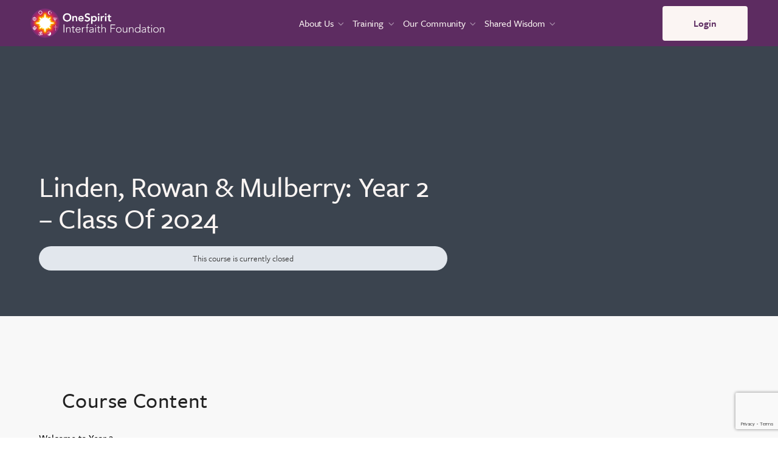

--- FILE ---
content_type: text/html; charset=UTF-8
request_url: https://www.interfaithfoundation.org/courses/rlm-year-2-class-of-2023/
body_size: 34979
content:
<!doctype html>
<html lang="en-GB">

<head>
	<meta charset="UTF-8">
	<link rel="profile" href="http://gmpg.org/xfn/11">
	<link rel="preconnect" href="https://fonts.gstatic.com" crossorigin /><script type="text/html" id="tmpl-bb-link-preview">
<% if ( link_scrapping ) { %>
	<% if ( link_loading ) { %>
		<span class="bb-url-scrapper-loading bb-ajax-loader"><i class="bb-icon-l bb-icon-spinner animate-spin"></i>Loading preview...</span>
	<% } %>
	<% if ( link_success || link_error ) { %>
		<a title="Cancel Preview" href="#" id="bb-close-link-suggestion">Remove Preview</a>
		<div class="bb-link-preview-container">

			<% if ( link_images && link_images.length && link_success && ! link_error && '' !== link_image_index ) { %>
				<div id="bb-url-scrapper-img-holder">
					<div class="bb-link-preview-image">
						<div class="bb-link-preview-image-cover">
							<img src="<%= link_images[link_image_index] %>"/>
						</div>
						<div class="bb-link-preview-icons">
							<%
							if ( link_images.length > 1 ) { %>
								<a data-bp-tooltip-pos="up" data-bp-tooltip="Change image" href="#" class="icon-exchange toolbar-button bp-tooltip" id="icon-exchange"><i class="bb-icon-l bb-icon-exchange"></i></a>
							<% } %>
							<% if ( link_images.length ) { %>
								<a data-bp-tooltip-pos="up" data-bp-tooltip="Remove image" href="#" class="icon-image-slash toolbar-button bp-tooltip" id="bb-link-preview-remove-image"><i class="bb-icon-l bb-icon-image-slash"></i></a>
							<% } %>
							<a data-bp-tooltip-pos="up" data-bp-tooltip="Confirm" class="toolbar-button bp-tooltip" href="#" id="bb-link-preview-select-image">
								<i class="bb-icon-check bb-icon-l"></i>
							</a>
						</div>
					</div>
					<% if ( link_images.length > 1 ) { %>
						<div class="bb-url-thumb-nav">
							<button type="button" id="bb-url-prevPicButton"><span class="bb-icon-l bb-icon-angle-left"></span></button>
							<button type="button" id="bb-url-nextPicButton"><span class="bb-icon-l bb-icon-angle-right"></span></button>
							<div id="bb-url-scrapper-img-count">
								Image <%= link_image_index + 1 %>&nbsp;of&nbsp;<%= link_images.length %>
							</div>
						</div>
					<% } %>
				</div>
			<% } %>

			<% if ( link_success && ! link_error && link_url ) { %>
				<div class="bb-link-preview-info">
					<% var a = document.createElement('a');
						a.href = link_url;
						var hostname = a.hostname;
						var domainName = hostname.replace('www.', '' );
					%>

					<% if ( 'undefined' !== typeof link_title && link_title.trim() && link_description ) { %>
						<p class="bb-link-preview-link-name"><%= domainName %></p>
					<% } %>

					<% if ( link_success && ! link_error ) { %>
						<p class="bb-link-preview-title"><%= link_title %></p>
					<% } %>

					<% if ( link_success && ! link_error ) { %>
						<div class="bb-link-preview-excerpt"><p><%= link_description %></p></div>
					<% } %>
				</div>
			<% } %>
			<% if ( link_error && ! link_success ) { %>
				<div id="bb-url-error" class="bb-url-error"><%= link_error_msg %></div>
			<% } %>
		</div>
	<% } %>
<% } %>
</script>
<script type="text/html" id="tmpl-profile-card-popup">
	<div id="profile-card" class="bb-profile-card bb-popup-card" data-bp-item-id="" data-bp-item-component="members">

		<div class="skeleton-card">
			<div class="skeleton-card-body">
				<div class="skeleton-card-avatar bb-loading-bg"></div>
				<div class="skeleton-card-entity">
					<div class="skeleton-card-type bb-loading-bg"></div>
					<div class="skeleton-card-heading bb-loading-bg"></div>
					<div class="skeleton-card-meta bb-loading-bg"></div>
				</div>
			</div>
						<div class="skeleton-card-footer skeleton-footer-plain">
				<div class="skeleton-card-button bb-loading-bg"></div>
				<div class="skeleton-card-button bb-loading-bg"></div>
				<div class="skeleton-card-button bb-loading-bg"></div>
			</div>
		</div>

		<div class="bb-card-content">
			<div class="bb-card-body">
				<div class="bb-card-avatar">
					<span class="card-profile-status"></span>
					<img src="" alt="">
				</div>
				<div class="bb-card-entity">
					<div class="bb-card-profile-type"></div>
					<h4 class="bb-card-heading"></h4>
					<div class="bb-card-meta">
						<span class="card-meta-item card-meta-joined">Joined <span></span></span>
						<span class="card-meta-item card-meta-last-active"></span>
											</div>
				</div>
			</div>
			<div class="bb-card-footer">
								<div class="bb-card-action bb-card-action-outline">
					<a href="" class="card-button card-button-profile">View Profile</a>
				</div>
			</div>
		</div>

	</div>
</script>
<script type="text/html" id="tmpl-group-card-popup">
	<div id="group-card" class="bb-group-card bb-popup-card" data-bp-item-id="" data-bp-item-component="groups">

		<div class="skeleton-card">
			<div class="skeleton-card-body">
				<div class="skeleton-card-avatar bb-loading-bg"></div>
				<div class="skeleton-card-entity">
					<div class="skeleton-card-heading bb-loading-bg"></div>
					<div class="skeleton-card-meta bb-loading-bg"></div>
				</div>
			</div>
						<div class="skeleton-card-footer skeleton-footer-plain">
				<div class="skeleton-card-button bb-loading-bg"></div>
				<div class="skeleton-card-button bb-loading-bg"></div>
			</div>
		</div>

		<div class="bb-card-content">
			<div class="bb-card-body">
				<div class="bb-card-avatar">
					<img src="" alt="">
				</div>
				<div class="bb-card-entity">
					<h4 class="bb-card-heading"></h4>
					<div class="bb-card-meta">
						<span class="card-meta-item card-meta-status"></span>
						<span class="card-meta-item card-meta-type"></span>
						<span class="card-meta-item card-meta-last-active"></span>
					</div>
					<div class="card-group-members">
						<span class="bs-group-members"></span>
					</div>
				</div>
			</div>
			<div class="bb-card-footer">
								<div class="bb-card-action bb-card-action-outline">
					<a href="" class="card-button card-button-group">View Group</a>
				</div>
			</div>
		</div>

	</div>
</script>

            <style id="bb_learndash_30_custom_colors">

                
                .learndash-wrapper .bb-single-course-sidebar .ld-status.ld-primary-background {
                    background-color: #e2e7ed !important;
                    color: inherit !important;
                }

                .learndash-wrapper .ld-course-status .ld-status.ld-status-progress.ld-primary-background {
                    background-color: #ebe9e6 !important;
                    color: inherit !important;
                }

                .learndash-wrapper .learndash_content_wrap .wpProQuiz_content .wpProQuiz_button_reShowQuestion:hover {
                    background-color: #fff !important;
                }

                .learndash-wrapper .learndash_content_wrap .wpProQuiz_content .wpProQuiz_toplistTable th {
                    background-color: transparent !important;
                }

                .learndash-wrapper .wpProQuiz_content .wpProQuiz_button:not(.wpProQuiz_button_reShowQuestion):not(.wpProQuiz_button_restartQuiz) {
                    color: #fff !important;
                }

                .learndash-wrapper .wpProQuiz_content .wpProQuiz_button.wpProQuiz_button_restartQuiz {
                    color: #fff !important;
                }

                .wpProQuiz_content .wpProQuiz_results > div > .wpProQuiz_button,
                .learndash-wrapper .bb-learndash-content-wrap .ld-item-list .ld-item-list-item a.ld-item-name:hover,
                .learndash-wrapper .bb-learndash-content-wrap .ld-item-list .ld-item-list-item .ld-item-list-item-preview:hover a.ld-item-name .ld-item-title,
                .learndash-wrapper .bb-learndash-content-wrap .ld-item-list .ld-item-list-item .ld-item-list-item-preview:hover .ld-expand-button .ld-icon-arrow-down,
                .lms-topic-sidebar-wrapper .lms-lessions-list > ol li a.bb-lesson-head:hover,
                .learndash-wrapper .bb-learndash-content-wrap .ld-primary-color-hover:hover,
                .learndash-wrapper .learndash_content_wrap .ld-table-list-item-quiz .ld-primary-color-hover:hover .ld-item-title,
                .learndash-wrapper .ld-item-list-item-expanded .ld-table-list-items .ld-table-list-item .ld-table-list-item-quiz .ld-primary-color-hover:hover .ld-item-title,
                .learndash-wrapper .ld-table-list .ld-table-list-items div.ld-table-list-item a.ld-table-list-item-preview:hover .ld-topic-title,
                .lms-lesson-content .bb-type-list li a:hover,
                .lms-lesson-content .lms-quiz-list li a:hover,
                .learndash-wrapper .ld-expand-button.ld-button-alternate:hover .ld-icon-arrow-down,
                .learndash-wrapper .ld-table-list .ld-table-list-items div.ld-table-list-item a.ld-table-list-item-preview:hover .ld-topic-title:before,
                .bb-lessons-list .lms-toggle-lesson i:hover,
                .lms-topic-sidebar-wrapper .lms-course-quizzes-list > ul li a:hover,
                .lms-topic-sidebar-wrapper .lms-course-members-list .course-members-list a:hover,
                .lms-topic-sidebar-wrapper .lms-course-members-list .bb-course-member-wrap > .list-members-extra,
                .lms-topic-sidebar-wrapper .lms-course-members-list .bb-course-member-wrap > .list-members-extra:hover,
                .learndash-wrapper .ld-item-list .ld-item-list-item.ld-item-lesson-item .ld-item-list-item-preview .ld-item-name .ld-item-title .ld-item-components span,
                .bb-about-instructor h5 a:hover,
                .learndash_content_wrap .comment-respond .comment-author:hover,
                .single-sfwd-courses .comment-respond .comment-author:hover {
                    color: #000000 !important;
                }

                .learndash-wrapper .learndash_content_wrap #quiz_continue_link,
                .learndash-wrapper .learndash_content_wrap .learndash_mark_complete_button,
                .learndash-wrapper .learndash_content_wrap #learndash_mark_complete_button,
                .learndash-wrapper .learndash_content_wrap .ld-status-complete,
                .learndash-wrapper .learndash_content_wrap .ld-alert-success .ld-button,
                .learndash-wrapper .learndash_content_wrap .ld-alert-success .ld-alert-icon,
                .wpProQuiz_questionList[data-type="assessment_answer"] .wpProQuiz_questionListItem label.is-selected:before,
                .wpProQuiz_questionList[data-type="single"] .wpProQuiz_questionListItem label.is-selected:before,
                .wpProQuiz_questionList[data-type="multiple"] .wpProQuiz_questionListItem label.is-selected:before {
                    background-color: #000000 !important;
                }

                .wpProQuiz_content .wpProQuiz_results > div > .wpProQuiz_button,
                .wpProQuiz_questionList[data-type="multiple"] .wpProQuiz_questionListItem label.is-selected:before {
                    border-color: #000000 !important;
                }

                .learndash-wrapper .wpProQuiz_content .wpProQuiz_button.wpProQuiz_button_restartQuiz,
                .learndash-wrapper .wpProQuiz_content .wpProQuiz_button.wpProQuiz_button_restartQuiz:hover,
                #learndash-page-content .sfwd-course-nav .learndash_next_prev_link a:hover,
                .bb-cover-list-item .ld-primary-background {
                    background-color: #000000 !important;
                }

                
                
                .lms-topic-sidebar-wrapper .ld-secondary-background,
                .i-progress.i-progress-completed,
                .bb-cover-list-item .ld-secondary-background,
                .learndash-wrapper .ld-status-icon.ld-status-complete.ld-secondary-background,
                .learndash-wrapper .ld-status-icon.ld-quiz-complete,
                .ld-progress-bar .ld-progress-bar-percentage.ld-secondary-background {
                    background-color: #000000 !important;
                }

                .bb-progress .bb-progress-circle {
                    border-color: #000000 !important;
                }

                .learndash-wrapper .ld-alert-success {
                    border-color: #DCDFE3 !important;
                }

                .learndash-wrapper .ld-secondary-in-progress-icon {
                    color: #000000 !important;
                }

                .learndash-wrapper .bb-learndash-content-wrap .ld-secondary-in-progress-icon {
                    border-left-color: #DEDFE2 !important;
                    border-top-color: #DEDFE2 !important;
                }

                
                
                .learndash-wrapper .ld-item-list .ld-item-list-item.ld-item-lesson-item .ld-item-name .ld-item-title .ld-item-components span.ld-status-waiting,
                .learndash-wrapper .ld-item-list .ld-item-list-item.ld-item-lesson-item .ld-item-name .ld-item-title .ld-item-components span.ld-status-waiting span.ld-icon,
                .learndash-wrapper .ld-status-waiting {
                    background-color: #000000 !important;
                }

                
            </style>

			<meta name='robots' content='index, follow, max-image-preview:large, max-snippet:-1, max-video-preview:-1' />

	<!-- This site is optimized with the Yoast SEO plugin v26.7 - https://yoast.com/wordpress/plugins/seo/ -->
	<title>Linden, Rowan &#038; Mulberry: Year 2 &#8211; Class of 2024 &#8211; OneSpirit Interfaith Foundation</title>
	<link rel="canonical" href="https://www.interfaithfoundation.org/courses/rlm-year-2-class-of-2023/" />
	<meta property="og:locale" content="en_GB" />
	<meta property="og:type" content="article" />
	<meta property="og:title" content="Linden, Rowan &amp; Mulberry: Year 2 - Class of 2024 - OneSpirit Interfaith Foundation" />
	<meta property="og:url" content="https://www.interfaithfoundation.org/courses/rlm-year-2-class-of-2023/" />
	<meta property="og:site_name" content="OneSpirit Interfaith Foundation" />
	<meta property="article:modified_time" content="2024-07-16T09:55:33+00:00" />
	<meta property="og:image" content="https://www.interfaithfoundation.org/wp-content/uploads/2021/10/3131624030396.original.jpg" />
	<meta property="og:image:width" content="1512" />
	<meta property="og:image:height" content="824" />
	<meta property="og:image:type" content="image/jpeg" />
	<meta name="twitter:card" content="summary_large_image" />
	<meta name="twitter:label1" content="Estimated reading time" />
	<meta name="twitter:data1" content="1 minute" />
	<script type="application/ld+json" class="yoast-schema-graph">{"@context":"https://schema.org","@graph":[{"@type":"WebPage","@id":"https://www.interfaithfoundation.org/courses/rlm-year-2-class-of-2023/","url":"https://www.interfaithfoundation.org/courses/rlm-year-2-class-of-2023/","name":"Linden, Rowan & Mulberry: Year 2 - Class of 2024 - OneSpirit Interfaith Foundation","isPartOf":{"@id":"https://www.interfaithfoundation.org/#website"},"datePublished":"2023-09-26T08:49:06+00:00","dateModified":"2024-07-16T09:55:33+00:00","breadcrumb":{"@id":"https://www.interfaithfoundation.org/courses/rlm-year-2-class-of-2023/#breadcrumb"},"inLanguage":"en-GB","potentialAction":[{"@type":"ReadAction","target":["https://www.interfaithfoundation.org/courses/rlm-year-2-class-of-2023/"]}]},{"@type":"BreadcrumbList","@id":"https://www.interfaithfoundation.org/courses/rlm-year-2-class-of-2023/#breadcrumb","itemListElement":[{"@type":"ListItem","position":1,"name":"Home","item":"https://www.interfaithfoundation.org/"},{"@type":"ListItem","position":2,"name":"Courses","item":"https://www.interfaithfoundation.org/courses/"},{"@type":"ListItem","position":3,"name":"Linden, Rowan &#038; Mulberry: Year 2 &#8211; Class of 2024"}]},{"@type":"WebSite","@id":"https://www.interfaithfoundation.org/#website","url":"https://www.interfaithfoundation.org/","name":"OneSpirit Interfaith Foundation","description":"OneSpirit Interfaith Foundation provides transformative education for open-hearted adults, exploring interfaith ministry, spiritual counselling, and the rich diversity of the world’s faith traditions.","potentialAction":[{"@type":"SearchAction","target":{"@type":"EntryPoint","urlTemplate":"https://www.interfaithfoundation.org/?s={search_term_string}"},"query-input":{"@type":"PropertyValueSpecification","valueRequired":true,"valueName":"search_term_string"}}],"inLanguage":"en-GB"}]}</script>
	<!-- / Yoast SEO plugin. -->


<link rel='dns-prefetch' href='//www.googletagmanager.com' />
<link rel='dns-prefetch' href='//cdnjs.cloudflare.com' />
<link rel="alternate" type="application/rss+xml" title="OneSpirit Interfaith Foundation &raquo; Feed" href="https://www.interfaithfoundation.org/feed/" />
<link rel="alternate" type="application/rss+xml" title="OneSpirit Interfaith Foundation &raquo; Comments Feed" href="https://www.interfaithfoundation.org/comments/feed/" />
<link rel="alternate" title="oEmbed (JSON)" type="application/json+oembed" href="https://www.interfaithfoundation.org/wp-json/oembed/1.0/embed?url=https%3A%2F%2Fwww.interfaithfoundation.org%2Fcourses%2Frlm-year-2-class-of-2023%2F" />
<link rel="alternate" title="oEmbed (XML)" type="text/xml+oembed" href="https://www.interfaithfoundation.org/wp-json/oembed/1.0/embed?url=https%3A%2F%2Fwww.interfaithfoundation.org%2Fcourses%2Frlm-year-2-class-of-2023%2F&#038;format=xml" />
<link rel='stylesheet' id='bp-nouveau-icons-map-css' href='https://www.interfaithfoundation.org/wp-content/plugins/buddyboss-platform/bp-templates/bp-nouveau/icons/css/icons-map.min.css?ver=2.14.4' type='text/css' media='all' />
<link rel='stylesheet' id='bp-nouveau-bb-icons-css' href='https://www.interfaithfoundation.org/wp-content/plugins/buddyboss-platform/bp-templates/bp-nouveau/icons/css/bb-icons.min.css?ver=1.0.8' type='text/css' media='all' />
<link rel='stylesheet' id='dashicons-css' href='https://www.interfaithfoundation.org/wp-includes/css/dashicons.min.css?ver=e42a3bcb55e107a852f7328aaf38d258' type='text/css' media='all' />
<link rel='stylesheet' id='bp-nouveau-css' href='https://www.interfaithfoundation.org/wp-content/plugins/buddyboss-platform/bp-templates/bp-nouveau/css/buddypress.min.css?ver=2.14.4' type='text/css' media='all' />
<style id='bp-nouveau-inline-css' type='text/css'>
.list-wrap .bs-group-cover a:before{ background:unset; }
/*# sourceURL=bp-nouveau-inline-css */
</style>
<link rel='stylesheet' id='sbi_styles-css' href='https://www.interfaithfoundation.org/wp-content/plugins/instagram-feed/css/sbi-styles.min.css?ver=6.10.0' type='text/css' media='all' />
<link rel='stylesheet' id='buddyboss_legacy-css' href='https://www.interfaithfoundation.org/wp-content/themes/buddyboss-theme/inc/plugins/buddyboss-menu-icons/vendor/kucrut/icon-picker/css/types/buddyboss_legacy.css?ver=1.0' type='text/css' media='all' />
<link rel='stylesheet' id='ultp-gutenberg-blocks-css' href='https://www.interfaithfoundation.org/wp-content/plugins/uncanny-toolkit-pro/src/blocks/dist/index.css?ver=4.4' type='text/css' media='all' />
<link rel='stylesheet' id='bb-pro-enqueue-scripts-css' href='https://www.interfaithfoundation.org/wp-content/plugins/buddyboss-platform-pro/assets/css/index.min.css?ver=2.12.0' type='text/css' media='all' />
<link rel='stylesheet' id='bb-access-control-css' href='https://www.interfaithfoundation.org/wp-content/plugins/buddyboss-platform-pro/includes/access-control/assets/css/bb-access-control.min.css?ver=2.12.0' type='text/css' media='all' />
<link rel='stylesheet' id='bb-polls-style-css' href='https://www.interfaithfoundation.org/wp-content/plugins/buddyboss-platform-pro/includes/polls/assets/css/bb-polls.min.css?ver=2.12.0' type='text/css' media='all' />
<link rel='stylesheet' id='bb-schedule-posts-css' href='https://www.interfaithfoundation.org/wp-content/plugins/buddyboss-platform-pro/includes/schedule-posts/assets/css/bb-schedule-posts.min.css?ver=2.12.0' type='text/css' media='all' />
<link rel='stylesheet' id='bb-activity-post-feature-image-css' href='https://www.interfaithfoundation.org/wp-content/plugins/buddyboss-platform-pro/includes/platform-settings/activity/post-feature-image/assets/css/bb-activity-post-feature-image.min.css?ver=2.12.0' type='text/css' media='all' />
<link rel='stylesheet' id='bb-cropper-css-css' href='https://www.interfaithfoundation.org/wp-content/plugins/buddyboss-platform/bp-core/css/vendor/cropper.min.css?ver=2.14.4' type='text/css' media='all' />
<link rel='stylesheet' id='bb-meprlms-frontend-css' href='https://www.interfaithfoundation.org/wp-content/plugins/buddyboss-platform-pro/includes/integrations/meprlms/assets/css/meprlms-frontend.min.css?ver=2.14.4' type='text/css' media='all' />
<link rel='stylesheet' id='bb-tutorlms-admin-css' href='https://www.interfaithfoundation.org/wp-content/plugins/buddyboss-platform-pro/includes/integrations/tutorlms/assets/css/bb-tutorlms-admin.min.css?ver=2.14.4' type='text/css' media='all' />
<link rel='stylesheet' id='bp-media-videojs-css-css' href='https://www.interfaithfoundation.org/wp-content/plugins/buddyboss-platform/bp-core/css/vendor/video-js.min.css?ver=2.14.4' type='text/css' media='all' />
<link rel='stylesheet' id='bp-mentions-css-css' href='https://www.interfaithfoundation.org/wp-content/plugins/buddyboss-platform/bp-core/css/mentions.min.css?ver=2.14.4' type='text/css' media='all' />
<link rel='stylesheet' id='contact-form-7-css' href='https://www.interfaithfoundation.org/wp-content/plugins/contact-form-7/includes/css/styles.css?ver=6.1.4' type='text/css' media='all' />
<link rel='stylesheet' id='uncannyowl-learndash-toolkit-free-css' href='https://www.interfaithfoundation.org/wp-content/plugins/uncanny-learndash-toolkit/src/assets/frontend/dist/bundle.min.css?ver=3.8.0.2' type='text/css' media='all' />
<link rel='stylesheet' id='ultp-frontend-css' href='https://www.interfaithfoundation.org/wp-content/plugins/uncanny-toolkit-pro/src/assets/dist/frontend/bundle.min.css?ver=4.4' type='text/css' media='all' />
<link rel='stylesheet' id='wpcf7-redirect-script-frontend-css' href='https://www.interfaithfoundation.org/wp-content/plugins/wpcf7-redirect/build/assets/frontend-script.css?ver=2c532d7e2be36f6af233' type='text/css' media='all' />
<link rel='stylesheet' id='buddyboss_appstyle-css' href='https://www.interfaithfoundation.org/wp-content/plugins/buddyboss-app/assets/css/main.css?ver=2.2.70' type='text/css' media='all' />
<link rel='stylesheet' id='learndash_quiz_front_css-css' href='//www.interfaithfoundation.org/wp-content/plugins/sfwd-lms/themes/legacy/templates/learndash_quiz_front.min.css?ver=4.25.7.1' type='text/css' media='all' />
<link rel='stylesheet' id='learndash-css' href='//www.interfaithfoundation.org/wp-content/plugins/sfwd-lms/src/assets/dist/css/styles.css?ver=4.25.7.1' type='text/css' media='all' />
<link rel='stylesheet' id='jquery-dropdown-css-css' href='//www.interfaithfoundation.org/wp-content/plugins/sfwd-lms/assets/css/jquery.dropdown.min.css?ver=4.25.7.1' type='text/css' media='all' />
<link rel='stylesheet' id='learndash_lesson_video-css' href='//www.interfaithfoundation.org/wp-content/plugins/sfwd-lms/themes/legacy/templates/learndash_lesson_video.min.css?ver=4.25.7.1' type='text/css' media='all' />
<link rel='stylesheet' id='learndash-admin-bar-css' href='https://www.interfaithfoundation.org/wp-content/plugins/sfwd-lms/src/assets/dist/css/admin-bar/styles.css?ver=4.25.7.1' type='text/css' media='all' />
<link rel='stylesheet' id='learndash-course-grid-skin-grid-css' href='https://www.interfaithfoundation.org/wp-content/plugins/sfwd-lms/includes/course-grid/templates/skins/grid/style.css?ver=4.25.7.1' type='text/css' media='all' />
<link rel='stylesheet' id='learndash-course-grid-pagination-css' href='https://www.interfaithfoundation.org/wp-content/plugins/sfwd-lms/includes/course-grid/templates/pagination/style.css?ver=4.25.7.1' type='text/css' media='all' />
<link rel='stylesheet' id='learndash-course-grid-filter-css' href='https://www.interfaithfoundation.org/wp-content/plugins/sfwd-lms/includes/course-grid/templates/filter/style.css?ver=4.25.7.1' type='text/css' media='all' />
<link rel='stylesheet' id='learndash-course-grid-card-grid-1-css' href='https://www.interfaithfoundation.org/wp-content/plugins/sfwd-lms/includes/course-grid/templates/cards/grid-1/style.css?ver=4.25.7.1' type='text/css' media='all' />
<link rel='stylesheet' id='learndash-pdf-course-export-css' href='https://www.interfaithfoundation.org/wp-content/plugins/learndash-course-export-pdf/public/css/learndash-pdf-course-export-public.css?ver=1.2.7' type='text/css' media='all' />
<link rel='stylesheet' id='ldcepdf-fontawesome-css' href='https://cdnjs.cloudflare.com/ajax/libs/font-awesome/6.2.1/css/all.min.css?ver=1.2.7' type='text/css' media='all' />
<link rel='stylesheet' id='learndash-course-import-export-css' href='https://www.interfaithfoundation.org/wp-content/plugins/learndash-course-import-export/public/css/learndash-course-import-export-public.css?ver=1.4.10' type='text/css' media='all' />
<link rel='stylesheet' id='font-awesome-free-css' href='//cdnjs.cloudflare.com/ajax/libs/font-awesome/4.7.0/css/font-awesome.min.css?ver=e42a3bcb55e107a852f7328aaf38d258' type='text/css' media='all' />
<link rel='stylesheet' id='wn-learndash-feedback-pro-css' href='https://www.interfaithfoundation.org/wp-content/plugins/learndash-feedback-pro/public/css/wn-learndash-feedback-public.css?ver=1.4.3' type='text/css' media='all' />
<link rel='stylesheet' id='ir-shortcode-styles-css' href='https://www.interfaithfoundation.org/wp-content/plugins/instructor-role/modules/css/ir-shortcode-styles.css?ver=e42a3bcb55e107a852f7328aaf38d258' type='text/css' media='all' />
<link rel='stylesheet' id='qre-common-css-css' href='https://www.interfaithfoundation.org/wp-content/plugins/learndash-propanel/assets/dist/css/common.css?ver=3.0.3' type='text/css' media='all' />
<link rel='stylesheet' id='wp-components-css' href='https://www.interfaithfoundation.org/wp-includes/css/dist/components/style.min.css?ver=e42a3bcb55e107a852f7328aaf38d258' type='text/css' media='all' />
<link rel='stylesheet' id='wrld_global_styles-css' href='https://www.interfaithfoundation.org/wp-content/plugins/learndash-propanel/includes/reports-base/assets/css/style.css?ver=3.0.3' type='text/css' media='all' />
<link rel='stylesheet' id='sfwd-module-style-css' href='//www.interfaithfoundation.org/wp-content/plugins/sfwd-lms/assets/css/sfwd_module.min.css?ver=4.25.7.1' type='text/css' media='all' />
<link rel='stylesheet' id='learndash_admin_shortcodes_style-css' href='//www.interfaithfoundation.org/wp-content/plugins/sfwd-lms/assets/css/learndash-admin-shortcodes.min.css?ver=4.25.7.1' type='text/css' media='all' />
<link rel='stylesheet' id='learndash-select2-jquery-style-css' href='//www.interfaithfoundation.org/wp-content/plugins/sfwd-lms/assets/vendor-libs/select2-jquery/css/select2.min.css?ver=4.25.7.1' type='text/css' media='all' />
<link rel='stylesheet' id='learndash-admin-settings-page-css' href='//www.interfaithfoundation.org/wp-content/plugins/sfwd-lms/assets/css/learndash-admin-settings-page.min.css?ver=4.25.7.1' type='text/css' media='all' />
<link rel='stylesheet' id='style-owl-css' href='https://www.interfaithfoundation.org/wp-content/themes/interfaith-theme/css/owl.carousel.min.css?ver=e42a3bcb55e107a852f7328aaf38d258' type='text/css' media='all' />
<link rel='stylesheet' id='style-owl-theme-css' href='https://www.interfaithfoundation.org/wp-content/themes/interfaith-theme/css/owl.theme.default.min.css?ver=e42a3bcb55e107a852f7328aaf38d258' type='text/css' media='all' />
<link rel='stylesheet' id='child-style-css' href='https://www.interfaithfoundation.org/wp-content/themes/interfaith-theme/style.css?ver=e42a3bcb55e107a852f7328aaf38d258' type='text/css' media='all' />
<link rel='stylesheet' id='redux-extendify-styles-css' href='https://www.interfaithfoundation.org/wp-content/themes/buddyboss-theme/inc/admin/framework/redux-core/assets/css/extendify-utilities.css?ver=4.4.11' type='text/css' media='all' />
<link rel='stylesheet' id='buddyboss-theme-fonts-css' href='https://www.interfaithfoundation.org/wp-content/themes/buddyboss-theme/assets/fonts/fonts.css?ver=2.6.80' type='text/css' media='all' />
<link rel='stylesheet' id='learndash-front-css' href='//www.interfaithfoundation.org/wp-content/plugins/sfwd-lms/themes/ld30/assets/css/learndash.min.css?ver=4.25.7.1' type='text/css' media='all' />
<style id='learndash-front-inline-css' type='text/css'>
		.learndash-wrapper .ld-item-list .ld-item-list-item.ld-is-next,
		.learndash-wrapper .wpProQuiz_content .wpProQuiz_questionListItem label:focus-within {
			border-color: #000000;
		}

		/*
		.learndash-wrapper a:not(.ld-button):not(#quiz_continue_link):not(.ld-focus-menu-link):not(.btn-blue):not(#quiz_continue_link):not(.ld-js-register-account):not(#ld-focus-mode-course-heading):not(#btn-join):not(.ld-item-name):not(.ld-table-list-item-preview):not(.ld-lesson-item-preview-heading),
		 */

		.learndash-wrapper .ld-breadcrumbs a,
		.learndash-wrapper .ld-lesson-item.ld-is-current-lesson .ld-lesson-item-preview-heading,
		.learndash-wrapper .ld-lesson-item.ld-is-current-lesson .ld-lesson-title,
		.learndash-wrapper .ld-primary-color-hover:hover,
		.learndash-wrapper .ld-primary-color,
		.learndash-wrapper .ld-primary-color-hover:hover,
		.learndash-wrapper .ld-primary-color,
		.learndash-wrapper .ld-tabs .ld-tabs-navigation .ld-tab.ld-active,
		.learndash-wrapper .ld-button.ld-button-transparent,
		.learndash-wrapper .ld-button.ld-button-reverse,
		.learndash-wrapper .ld-icon-certificate,
		.learndash-wrapper .ld-login-modal .ld-login-modal-login .ld-modal-heading,
		#wpProQuiz_user_content a,
		.learndash-wrapper .ld-item-list .ld-item-list-item a.ld-item-name:hover,
		.learndash-wrapper .ld-focus-comments__heading-actions .ld-expand-button,
		.learndash-wrapper .ld-focus-comments__heading a,
		.learndash-wrapper .ld-focus-comments .comment-respond a,
		.learndash-wrapper .ld-focus-comment .ld-comment-reply a.comment-reply-link:hover,
		.learndash-wrapper .ld-expand-button.ld-button-alternate {
			color: #000000 !important;
		}

		.learndash-wrapper .ld-focus-comment.bypostauthor>.ld-comment-wrapper,
		.learndash-wrapper .ld-focus-comment.role-group_leader>.ld-comment-wrapper,
		.learndash-wrapper .ld-focus-comment.role-administrator>.ld-comment-wrapper {
			background-color:rgba(0, 0, 0, 0.03) !important;
		}


		.learndash-wrapper .ld-primary-background,
		.learndash-wrapper .ld-tabs .ld-tabs-navigation .ld-tab.ld-active:after {
			background: #000000 !important;
		}



		.learndash-wrapper .ld-course-navigation .ld-lesson-item.ld-is-current-lesson .ld-status-incomplete,
		.learndash-wrapper .ld-focus-comment.bypostauthor:not(.ptype-sfwd-assignment) >.ld-comment-wrapper>.ld-comment-avatar img,
		.learndash-wrapper .ld-focus-comment.role-group_leader>.ld-comment-wrapper>.ld-comment-avatar img,
		.learndash-wrapper .ld-focus-comment.role-administrator>.ld-comment-wrapper>.ld-comment-avatar img {
			border-color: #000000 !important;
		}



		.learndash-wrapper .ld-loading::before {
			border-top:3px solid #000000 !important;
		}

		.learndash-wrapper .ld-button:hover:not([disabled]):not(.ld-button-transparent):not(.ld--ignore-inline-css),
		#learndash-tooltips .ld-tooltip:after,
		#learndash-tooltips .ld-tooltip,
		.ld-tooltip:not(.ld-tooltip--modern) [role="tooltip"],
		.learndash-wrapper .ld-primary-background,
		.learndash-wrapper .btn-join:not(.ld--ignore-inline-css),
		.learndash-wrapper #btn-join:not(.ld--ignore-inline-css),
		.learndash-wrapper .ld-button:not([disabled]):not(.ld-button-reverse):not(.ld-button-transparent):not(.ld--ignore-inline-css),
		.learndash-wrapper .ld-expand-button:not([disabled]),
		.learndash-wrapper .wpProQuiz_content .wpProQuiz_button:not([disabled]):not(.wpProQuiz_button_reShowQuestion):not(.wpProQuiz_button_restartQuiz),
		.learndash-wrapper .wpProQuiz_content .wpProQuiz_button2:not([disabled]),
		.learndash-wrapper .ld-focus .ld-focus-sidebar .ld-course-navigation-heading,
		.learndash-wrapper .ld-focus-comments .form-submit #submit,
		.learndash-wrapper .ld-login-modal input[type='submit']:not([disabled]),
		.learndash-wrapper .ld-login-modal .ld-login-modal-register:not([disabled]),
		.learndash-wrapper .wpProQuiz_content .wpProQuiz_certificate a.btn-blue:not([disabled]),
		.learndash-wrapper .ld-focus .ld-focus-header .ld-user-menu .ld-user-menu-items a:not([disabled]),
		#wpProQuiz_user_content table.wp-list-table thead th,
		#wpProQuiz_overlay_close:not([disabled]),
		.learndash-wrapper .ld-expand-button.ld-button-alternate:not([disabled]) .ld-icon {
			background-color: #000000 !important;
			color: #ffffff;
		}

		.learndash-wrapper .ld-focus .ld-focus-sidebar .ld-focus-sidebar-trigger:not([disabled]):not(:hover):not(:focus) .ld-icon {
			background-color: #000000;
		}

		.learndash-wrapper .ld-focus .ld-focus-sidebar .ld-focus-sidebar-trigger:hover .ld-icon,
		.learndash-wrapper .ld-focus .ld-focus-sidebar .ld-focus-sidebar-trigger:focus .ld-icon {
			border-color: #000000;
			color: #000000;
		}

		.learndash-wrapper .ld-button:focus:not(.ld-button-transparent):not(.ld--ignore-inline-css),
		.learndash-wrapper .btn-join:focus:not(.ld--ignore-inline-css),
		.learndash-wrapper #btn-join:focus:not(.ld--ignore-inline-css),
		.learndash-wrapper .ld-expand-button:focus,
		.learndash-wrapper .wpProQuiz_content .wpProQuiz_button:not(.wpProQuiz_button_reShowQuestion):focus:not(.wpProQuiz_button_restartQuiz),
		.learndash-wrapper .wpProQuiz_content .wpProQuiz_button2:focus,
		.learndash-wrapper .ld-focus-comments .form-submit #submit,
		.learndash-wrapper .ld-login-modal input[type='submit']:focus,
		.learndash-wrapper .ld-login-modal .ld-login-modal-register:focus,
		.learndash-wrapper .wpProQuiz_content .wpProQuiz_certificate a.btn-blue:focus {
			opacity: 0.75; /* Replicates the hover/focus states pre-4.21.3. */
			outline-color: #000000;
		}

		.learndash-wrapper .ld-button:hover:not(.ld-button-transparent):not(.ld--ignore-inline-css),
		.learndash-wrapper .btn-join:hover:not(.ld--ignore-inline-css),
		.learndash-wrapper #btn-join:hover:not(.ld--ignore-inline-css),
		.learndash-wrapper .ld-expand-button:hover,
		.learndash-wrapper .wpProQuiz_content .wpProQuiz_button:not(.wpProQuiz_button_reShowQuestion):hover:not(.wpProQuiz_button_restartQuiz),
		.learndash-wrapper .wpProQuiz_content .wpProQuiz_button2:hover,
		.learndash-wrapper .ld-focus-comments .form-submit #submit,
		.learndash-wrapper .ld-login-modal input[type='submit']:hover,
		.learndash-wrapper .ld-login-modal .ld-login-modal-register:hover,
		.learndash-wrapper .wpProQuiz_content .wpProQuiz_certificate a.btn-blue:hover {
			background-color: #000000; /* Replicates the hover/focus states pre-4.21.3. */
			opacity: 0.85; /* Replicates the hover/focus states pre-4.21.3. */
		}

		.learndash-wrapper .ld-item-list .ld-item-search .ld-closer:focus {
			border-color: #000000;
		}

		.learndash-wrapper .ld-focus .ld-focus-header .ld-user-menu .ld-user-menu-items:before {
			border-bottom-color: #000000 !important;
		}

		.learndash-wrapper .ld-button.ld-button-transparent:hover {
			background: transparent !important;
		}

		.learndash-wrapper .ld-button.ld-button-transparent:focus {
			outline-color: #000000;
		}

		.learndash-wrapper .ld-focus .ld-focus-header .sfwd-mark-complete .learndash_mark_complete_button:not(.ld--ignore-inline-css),
		.learndash-wrapper .ld-focus .ld-focus-header #sfwd-mark-complete #learndash_mark_complete_button,
		.learndash-wrapper .ld-button.ld-button-transparent,
		.learndash-wrapper .ld-button.ld-button-alternate,
		.learndash-wrapper .ld-expand-button.ld-button-alternate {
			background-color:transparent !important;
		}

		.learndash-wrapper .ld-focus-header .ld-user-menu .ld-user-menu-items a,
		.learndash-wrapper .ld-button.ld-button-reverse:hover,
		.learndash-wrapper .ld-alert-success .ld-alert-icon.ld-icon-certificate,
		.learndash-wrapper .ld-alert-warning .ld-button,
		.learndash-wrapper .ld-primary-background.ld-status {
			color:white !important;
		}

		.learndash-wrapper .ld-status.ld-status-unlocked {
			background-color: rgba(0,0,0,0.2) !important;
			color: #000000 !important;
		}

		.learndash-wrapper .wpProQuiz_content .wpProQuiz_addToplist {
			background-color: rgba(0,0,0,0.1) !important;
			border: 1px solid #000000 !important;
		}

		.learndash-wrapper .wpProQuiz_content .wpProQuiz_toplistTable th {
			background: #000000 !important;
		}

		.learndash-wrapper .wpProQuiz_content .wpProQuiz_toplistTrOdd {
			background-color: rgba(0,0,0,0.1) !important;
		}


		.learndash-wrapper .wpProQuiz_content .wpProQuiz_time_limit .wpProQuiz_progress {
			background-color: #000000 !important;
		}
		
		.learndash-wrapper #quiz_continue_link,
		.learndash-wrapper .ld-secondary-background,
		.learndash-wrapper .learndash_mark_complete_button:not(.ld--ignore-inline-css),
		.learndash-wrapper #learndash_mark_complete_button,
		.learndash-wrapper .ld-status-complete,
		.learndash-wrapper .ld-alert-success .ld-button,
		.learndash-wrapper .ld-alert-success .ld-alert-icon {
			background-color: #000000 !important;
		}

		.learndash-wrapper #quiz_continue_link:focus,
		.learndash-wrapper .learndash_mark_complete_button:focus:not(.ld--ignore-inline-css),
		.learndash-wrapper #learndash_mark_complete_button:focus,
		.learndash-wrapper .ld-alert-success .ld-button:focus {
			outline-color: #000000;
		}

		.learndash-wrapper .wpProQuiz_content a#quiz_continue_link {
			background-color: #000000 !important;
		}

		.learndash-wrapper .wpProQuiz_content a#quiz_continue_link:focus {
			outline-color: #000000;
		}

		.learndash-wrapper .course_progress .sending_progress_bar {
			background: #000000 !important;
		}

		.learndash-wrapper .wpProQuiz_content .wpProQuiz_button_reShowQuestion:hover, .learndash-wrapper .wpProQuiz_content .wpProQuiz_button_restartQuiz:hover {
			background-color: #000000 !important;
			opacity: 0.75;
		}

		.learndash-wrapper .wpProQuiz_content .wpProQuiz_button_reShowQuestion:focus,
		.learndash-wrapper .wpProQuiz_content .wpProQuiz_button_restartQuiz:focus {
			outline-color: #000000;
		}

		.learndash-wrapper .ld-secondary-color-hover:hover,
		.learndash-wrapper .ld-secondary-color,
		.learndash-wrapper .ld-focus .ld-focus-header .sfwd-mark-complete .learndash_mark_complete_button:not(.ld--ignore-inline-css),
		.learndash-wrapper .ld-focus .ld-focus-header #sfwd-mark-complete #learndash_mark_complete_button,
		.learndash-wrapper .ld-focus .ld-focus-header .sfwd-mark-complete:after {
			color: #000000 !important;
		}

		.learndash-wrapper .ld-secondary-in-progress-icon {
			border-left-color: #000000 !important;
			border-top-color: #000000 !important;
		}

		.learndash-wrapper .ld-alert-success {
			border-color: #000000;
			background-color: transparent !important;
			color: #000000;
		}

		
		.learndash-wrapper .ld-alert-warning {
			background-color:transparent;
		}

		.learndash-wrapper .ld-status-waiting,
		.learndash-wrapper .ld-alert-warning .ld-alert-icon {
			background-color: #000000 !important;
		}

		.learndash-wrapper .ld-tertiary-color-hover:hover,
		.learndash-wrapper .ld-tertiary-color,
		.learndash-wrapper .ld-alert-warning {
			color: #000000 !important;
		}

		.learndash-wrapper .ld-tertiary-background {
			background-color: #000000 !important;
		}

		.learndash-wrapper .ld-alert-warning {
			border-color: #000000 !important;
		}

		.learndash-wrapper .ld-tertiary-background,
		.learndash-wrapper .ld-alert-warning .ld-alert-icon {
			color:white !important;
		}

		.learndash-wrapper .wpProQuiz_content .wpProQuiz_reviewQuestion li.wpProQuiz_reviewQuestionReview,
		.learndash-wrapper .wpProQuiz_content .wpProQuiz_box li.wpProQuiz_reviewQuestionReview {
			background-color: #000000 !important;
		}

				.learndash-wrapper .ld-focus .ld-focus-main .ld-focus-content {
			max-width: 1180px;
		}
		
/*# sourceURL=learndash-front-inline-css */
</style>
<link rel='stylesheet' id='learndash-course-reviews-css' href='https://www.interfaithfoundation.org/wp-content/plugins/sfwd-lms/includes/course-reviews/dist/styles.css?ver=4.25.7.1' type='text/css' media='all' />
<link rel='stylesheet' id='divi-builder-style-css' href='https://www.interfaithfoundation.org/wp-content/plugins/divi-builder/css/style.min.css?ver=4.27.5' type='text/css' media='all' />
<link rel='stylesheet' id='divi-builder-dynamic-late-css' href='https://www.interfaithfoundation.org/wp-content/et-cache/52501/et-divi-builder-dynamic-52501-late.css?ver=1768606333' type='text/css' media='all' />
<link rel='stylesheet' id='divi-builder-dynamic-css' href='https://www.interfaithfoundation.org/wp-content/et-cache/52501/et-divi-builder-dynamic-52501.css?ver=1768606333' type='text/css' media='all' />
<link rel='stylesheet' id='bp-zoom-css' href='https://www.interfaithfoundation.org/wp-content/plugins/buddyboss-platform-pro/includes/integrations/zoom/assets/css/bp-zoom.min.css?ver=2.12.0' type='text/css' media='all' />
<link rel='stylesheet' id='buddyboss-theme-magnific-popup-css-css' href='https://www.interfaithfoundation.org/wp-content/themes/buddyboss-theme/assets/css/vendors/magnific-popup.min.css?ver=2.6.80' type='text/css' media='all' />
<link rel='stylesheet' id='buddyboss-theme-select2-css-css' href='https://www.interfaithfoundation.org/wp-content/themes/buddyboss-theme/assets/css/vendors/select2.min.css?ver=2.6.80' type='text/css' media='all' />
<link rel='stylesheet' id='buddyboss-theme-css-css' href='https://www.interfaithfoundation.org/wp-content/themes/buddyboss-theme/assets/css/theme.css?ver=2.6.80' type='text/css' media='all' />
<link rel='stylesheet' id='buddyboss-theme-template-css' href='https://www.interfaithfoundation.org/wp-content/themes/buddyboss-theme/assets/css/template-v1.css?ver=2.6.80' type='text/css' media='all' />
<link rel='stylesheet' id='buddyboss-theme-buddypress-css' href='https://www.interfaithfoundation.org/wp-content/themes/buddyboss-theme/assets/css/buddypress.css?ver=2.6.80' type='text/css' media='all' />
<link rel='stylesheet' id='buddyboss-theme-forums-css' href='https://www.interfaithfoundation.org/wp-content/themes/buddyboss-theme/assets/css/bbpress.css?ver=2.6.80' type='text/css' media='all' />
<link rel='stylesheet' id='buddyboss-theme-learndash-css' href='https://www.interfaithfoundation.org/wp-content/themes/buddyboss-theme/assets/css/learndash.css?ver=2.6.80' type='text/css' media='all' />
<link rel='stylesheet' id='buddyboss-theme-divi-builder-css' href='https://www.interfaithfoundation.org/wp-content/themes/buddyboss-theme/assets/css/divi.css?ver=2.6.80' type='text/css' media='all' />
<link rel='stylesheet' id='buddyboss-theme-plugins-css' href='https://www.interfaithfoundation.org/wp-content/themes/buddyboss-theme/assets/css/plugins.css?ver=2.6.80' type='text/css' media='all' />
<link rel='stylesheet' id='course-grid-view-core-css' href='https://www.interfaithfoundation.org/wp-content/plugins/uncanny-toolkit-pro/src/assets/legacy/frontend/css/course-grid-view-core.css?ver=4.4' type='text/css' media='all' />
<link rel='stylesheet' id='lesson-topic-grid-view-css' href='https://www.interfaithfoundation.org/wp-content/plugins/uncanny-toolkit-pro/src/assets/legacy/frontend/css/lesson-topic-grid-view.css?ver=4.4' type='text/css' media='all' />
<script type="text/javascript">
            window._bbssoDOMReady = function (callback) {
                if ( document.readyState === "complete" || document.readyState === "interactive" ) {
                    callback();
                } else {
                    document.addEventListener( "DOMContentLoaded", callback );
                }
            };
            </script><script type="text/javascript" src="https://www.interfaithfoundation.org/wp-includes/js/jquery/jquery.min.js?ver=3.7.1" id="jquery-core-js"></script>
<script type="text/javascript" src="https://www.interfaithfoundation.org/wp-includes/js/jquery/jquery-migrate.min.js?ver=3.4.1" id="jquery-migrate-js"></script>
<script type="text/javascript" id="bb-twemoji-js-extra">
/* <![CDATA[ */
var bbemojiSettings = {"baseUrl":"https://s.w.org/images/core/emoji/14.0.0/72x72/","ext":".png","svgUrl":"https://s.w.org/images/core/emoji/14.0.0/svg/","svgExt":".svg"};
//# sourceURL=bb-twemoji-js-extra
/* ]]> */
</script>
<script type="text/javascript" src="https://www.interfaithfoundation.org/wp-includes/js/twemoji.min.js?ver=2.14.4" id="bb-twemoji-js"></script>
<script type="text/javascript" src="https://www.interfaithfoundation.org/wp-content/plugins/buddyboss-platform/bp-core/js/bb-emoji-loader.min.js?ver=2.14.4" id="bb-emoji-loader-js"></script>
<script type="text/javascript" id="bb-reaction-js-extra">
/* <![CDATA[ */
var bbReactionVars = {"ajax_url":"https://www.interfaithfoundation.org/wp-admin/admin-ajax.php"};
//# sourceURL=bb-reaction-js-extra
/* ]]> */
</script>
<script type="text/javascript" src="https://www.interfaithfoundation.org/wp-content/plugins/buddyboss-platform-pro/includes/reactions/assets/js/bb-reaction.min.js?ver=2.12.0" id="bb-reaction-js"></script>
<script type="text/javascript" src="https://www.interfaithfoundation.org/wp-content/plugins/buddyboss-platform/bp-core/js/widget-members.min.js?ver=2.14.4" id="bp-widget-members-js"></script>
<script type="text/javascript" src="https://www.interfaithfoundation.org/wp-content/plugins/buddyboss-platform/bp-core/js/jquery-query.min.js?ver=2.14.4" id="bp-jquery-query-js"></script>
<script type="text/javascript" src="https://www.interfaithfoundation.org/wp-content/plugins/buddyboss-platform/bp-core/js/vendor/jquery-cookie.min.js?ver=2.14.4" id="bp-jquery-cookie-js"></script>
<script type="text/javascript" src="https://www.interfaithfoundation.org/wp-content/plugins/buddyboss-platform/bp-core/js/vendor/jquery-scroll-to.min.js?ver=2.14.4" id="bp-jquery-scroll-to-js"></script>
<script type="text/javascript" id="bp-media-dropzone-js-extra">
/* <![CDATA[ */
var bp_media_dropzone = {"dictDefaultMessage":"Drop files here to upload","dictFallbackMessage":"Your browser does not support drag'n'drop file uploads.","dictFallbackText":"Please use the fallback form below to upload your files like in the olden days.","dictFileTooBig":"Sorry, file size is too big ({{filesize}} MB). Max file size limit: {{maxFilesize}} MB.","dictInvalidFileType":"You can't upload files of this type.","dictResponseError":"Server responded with {{statusCode}} code.","dictCancelUpload":"Cancel upload","dictUploadCanceled":"Upload canceled.","dictCancelUploadConfirmation":"Are you sure you want to cancel this upload?","dictRemoveFile":"Remove file","dictMaxFilesExceeded":"You cannot upload more than 10 files at a time."};
//# sourceURL=bp-media-dropzone-js-extra
/* ]]> */
</script>
<script type="text/javascript" src="https://www.interfaithfoundation.org/wp-content/plugins/buddyboss-platform/bp-core/js/vendor/dropzone.min.js?ver=2.14.4" id="bp-media-dropzone-js"></script>
<script type="text/javascript" src="https://www.interfaithfoundation.org/wp-content/plugins/buddyboss-platform-pro/includes/integrations/meprlms/assets/js/bb-meprlms-frontend.min.js?ver=2.14.4" id="bb-meprlms-frontend-js"></script>
<script type="text/javascript" id="bb-tutorlms-admin-js-extra">
/* <![CDATA[ */
var bbTutorLMSVars = {"ajax_url":"https://www.interfaithfoundation.org/wp-admin/admin-ajax.php","select_course_placeholder":"Start typing a course name to associate with this group."};
//# sourceURL=bb-tutorlms-admin-js-extra
/* ]]> */
</script>
<script type="text/javascript" src="https://www.interfaithfoundation.org/wp-content/plugins/buddyboss-platform-pro/includes/integrations/tutorlms/assets/js/bb-tutorlms-admin.min.js?ver=2.14.4" id="bb-tutorlms-admin-js"></script>
<script type="text/javascript" src="https://www.interfaithfoundation.org/wp-content/plugins/buddyboss-platform/bp-core/js/vendor/exif.js?ver=2.14.4" id="bp-exif-js"></script>
<script type="text/javascript" src="https://www.interfaithfoundation.org/wp-content/plugins/buddyboss-platform/bp-core/js/vendor/video.min.js?ver=2.14.4" id="bp-media-videojs-js"></script>
<script type="text/javascript" src="https://www.interfaithfoundation.org/wp-content/plugins/buddyboss-platform/bp-core/js/vendor/videojs-seek-buttons.min.js?ver=2.14.4" id="bp-media-videojs-seek-buttons-js"></script>
<script type="text/javascript" src="https://www.interfaithfoundation.org/wp-content/plugins/buddyboss-platform/bp-core/js/vendor/flv.js?ver=2.14.4" id="bp-media-videojs-flv-js"></script>
<script type="text/javascript" src="https://www.interfaithfoundation.org/wp-content/plugins/buddyboss-platform/bp-core/js/vendor/videojs-flash.js?ver=2.14.4" id="bp-media-videojs-flash-js"></script>
<script type="text/javascript" id="uncannyowl-learndash-toolkit-free-js-extra">
/* <![CDATA[ */
var UncannyToolkit = {"ajax":{"url":"https://www.interfaithfoundation.org/wp-admin/admin-ajax.php","nonce":"01c3b1b28b"},"integrity":{"shouldPreventConcurrentLogin":false},"i18n":{"dismiss":"Dismiss","preventConcurrentLogin":"Your account has exceeded maximum concurrent login number.","error":{"generic":"Something went wrong. Please, try again"}},"modals":[]};
//# sourceURL=uncannyowl-learndash-toolkit-free-js-extra
/* ]]> */
</script>
<script type="text/javascript" src="https://www.interfaithfoundation.org/wp-content/plugins/uncanny-learndash-toolkit/src/assets/frontend/dist/bundle.min.js?ver=3.8.0.2" id="uncannyowl-learndash-toolkit-free-js"></script>
<script type="text/javascript" id="ultp-frontend-js-extra">
/* <![CDATA[ */
var UncannyToolkitPro = {"restURL":"https://www.interfaithfoundation.org/wp-json/uo_toolkit/v1/","nonce":"2fd2c99bb4"};
//# sourceURL=ultp-frontend-js-extra
/* ]]> */
</script>
<script type="text/javascript" src="https://www.interfaithfoundation.org/wp-content/plugins/uncanny-toolkit-pro/src/assets/dist/frontend/bundle.min.js?ver=4.4" id="ultp-frontend-js"></script>
<script type="text/javascript" id="learndash-pdf-course-export-js-extra">
/* <![CDATA[ */
var LDCEPDFVars = {"ajaxurl":"https://www.interfaithfoundation.org/wp-admin/admin-ajax.php","debug":"1","siteURL":"https://www.interfaithfoundation.org","_ajax_nonce":"74433f6c3b"};
//# sourceURL=learndash-pdf-course-export-js-extra
/* ]]> */
</script>
<script type="text/javascript" src="https://www.interfaithfoundation.org/wp-content/plugins/learndash-course-export-pdf/public/js/learndash-pdf-course-export-public.js?ver=1.2.7" id="learndash-pdf-course-export-js"></script>
<script type="text/javascript" src="https://www.interfaithfoundation.org/wp-content/plugins/learndash-course-import-export/public/js/learndash-course-import-export-public.js?ver=1.4.10" id="learndash-course-import-export-js"></script>
<script type="text/javascript" id="wn-learndash-feedback-pro-js-extra">
/* <![CDATA[ */
var ajax_feedback = {"url":"https://www.interfaithfoundation.org/wp-admin/admin-ajax.php","nonce":"4d2459890c","button_bg":"#a89c35"};
//# sourceURL=wn-learndash-feedback-pro-js-extra
/* ]]> */
</script>
<script type="text/javascript" src="https://www.interfaithfoundation.org/wp-content/plugins/learndash-feedback-pro/public/js/wn-learndash-feedback-public.js?ver=1.4.3" id="wn-learndash-feedback-pro-js"></script>
<script type="text/javascript" src="https://www.interfaithfoundation.org/wp-content/plugins/learndash-propanel/assets/dist/js/common.js?ver=3.0.3" id="qre-common-js-js"></script>

<!-- Google tag (gtag.js) snippet added by Site Kit -->
<!-- Google Analytics snippet added by Site Kit -->
<script type="text/javascript" src="https://www.googletagmanager.com/gtag/js?id=G-XEYZWBTGS9" id="google_gtagjs-js" async></script>
<script type="text/javascript" id="google_gtagjs-js-after">
/* <![CDATA[ */
window.dataLayer = window.dataLayer || [];function gtag(){dataLayer.push(arguments);}
gtag("set","linker",{"domains":["www.interfaithfoundation.org"]});
gtag("js", new Date());
gtag("set", "developer_id.dZTNiMT", true);
gtag("config", "G-XEYZWBTGS9");
//# sourceURL=google_gtagjs-js-after
/* ]]> */
</script>
<link rel="https://api.w.org/" href="https://www.interfaithfoundation.org/wp-json/" /><link rel="alternate" title="JSON" type="application/json" href="https://www.interfaithfoundation.org/wp-json/wp/v2/sfwd-courses/52501" /><link rel="EditURI" type="application/rsd+xml" title="RSD" href="https://www.interfaithfoundation.org/xmlrpc.php?rsd" />

<link rel='shortlink' href='https://www.interfaithfoundation.org/?p=52501' />

	<script>var ajaxurl = 'https://www.interfaithfoundation.org/wp-admin/admin-ajax.php';</script>

	<meta name="generator" content="Site Kit by Google 1.170.0" />		<style>
            body.groups.in-bbapp .item-body nav#object-nav {
                display: block;
            }
        </style>
		<meta name="generator" content="Redux 4.4.11" /><meta name="viewport" content="width=device-width, initial-scale=1.0, maximum-scale=3.0, user-scalable=1" />
<!-- Google Tag Manager snippet added by Site Kit -->
<script type="text/javascript">
/* <![CDATA[ */

			( function( w, d, s, l, i ) {
				w[l] = w[l] || [];
				w[l].push( {'gtm.start': new Date().getTime(), event: 'gtm.js'} );
				var f = d.getElementsByTagName( s )[0],
					j = d.createElement( s ), dl = l != 'dataLayer' ? '&l=' + l : '';
				j.async = true;
				j.src = 'https://www.googletagmanager.com/gtm.js?id=' + i + dl;
				f.parentNode.insertBefore( j, f );
			} )( window, document, 'script', 'dataLayer', 'GTM-TC27PTT' );
			
/* ]]> */
</script>

<!-- End Google Tag Manager snippet added by Site Kit -->
<link rel="icon" href="https://www.interfaithfoundation.org/wp-content/uploads/2025/03/cropped-OneSpirit_Interfaith_Foundation_logo_RGB_inverse_5000px_L-32x32.png" sizes="32x32" />
<link rel="icon" href="https://www.interfaithfoundation.org/wp-content/uploads/2025/03/cropped-OneSpirit_Interfaith_Foundation_logo_RGB_inverse_5000px_L-192x192.png" sizes="192x192" />
<link rel="apple-touch-icon" href="https://www.interfaithfoundation.org/wp-content/uploads/2025/03/cropped-OneSpirit_Interfaith_Foundation_logo_RGB_inverse_5000px_L-180x180.png" />
<meta name="msapplication-TileImage" content="https://www.interfaithfoundation.org/wp-content/uploads/2025/03/cropped-OneSpirit_Interfaith_Foundation_logo_RGB_inverse_5000px_L-270x270.png" />
    <style>
      #wpadminbar {
        display: none !important;
      }

      html {
        margin-top: 0 !important;
      }

      #masthead {
        top: 0 !important;
      }

      @media screen and (max-width: 782px) {
        .admin-bar .bb-mobile-panel-wrapper {
          top: 0 !important;
          height: 100% !important;
        }

        a.bb-close-panel i {
          top: 20px !important;
        }
      }
    </style>
    <style id="buddyboss_theme-style">:root{--bb-primary-color:#5D2C61;--bb-primary-color-rgb:93, 44, 97;--bb-body-background-color:#FAFBFD;--bb-body-background-color-rgb:250, 251, 253;--bb-content-background-color:#FFFFFF;--bb-content-alternate-background-color:#F2F4F5;--bb-content-border-color:#D6D9DD;--bb-content-border-color-rgb:214, 217, 221;--bb-cover-image-background-color:#647385;--bb-headings-color:#000000;--bb-headings-color-rgb:0, 0, 0;--bb-body-text-color:#000000;--bb-body-text-color-rgb:0, 0, 0;--bb-alternate-text-color:#9B9C9F;--bb-alternate-text-color-rgb:155, 156, 159;--bb-primary-button-background-regular:#4F4F4F;--bb-primary-button-background-hover:#4F4F4F;--bb-primary-button-border-regular:#4F4F4F;--bb-primary-button-border-hover:#4F4F4F;--bb-primary-button-text-regular:#FFFFFF;--bb-primary-button-text-regular-rgb:255, 255, 255;--bb-primary-button-text-hover:#FFFFFF;--bb-primary-button-text-hover-rgb:255, 255, 255;--bb-secondary-button-background-regular:#F2F4F5;--bb-secondary-button-background-hover:#385DFF;--bb-secondary-button-border-regular:#F2F4F5;--bb-secondary-button-border-hover:#385DFF;--bb-secondary-button-text-regular:#1E2132;--bb-secondary-button-text-hover:#FFFFFF;--bb-header-background:#FFFFFF;--bb-header-alternate-background:#F2F4F5;--bb-header-links:#FFFFFF;--bb-header-links-hover:#FFFFFF;--bb-header-mobile-logo-size:px;--bb-header-height:76px;--bb-sidenav-background:#FFFFFF;--bb-sidenav-text-regular:#1E2132;--bb-sidenav-text-hover:#1E2132;--bb-sidenav-text-active:#000000;--bb-sidenav-menu-background-color-regular:#000000;--bb-sidenav-menu-background-color-hover:#F2F4F5;--bb-sidenav-menu-background-color-active:#385DFF;--bb-sidenav-count-text-color-regular:#1E2132;--bb-sidenav-count-text-color-hover:#000000;--bb-sidenav-count-text-color-active:#385DFF;--bb-sidenav-count-background-color-regular:#F2F4F5;--bb-sidenav-count-background-color-hover:#385DFF;--bb-sidenav-count-background-color-active:#000000;--bb-footer-background:#823175;--bb-footer-widget-background:#823175;--bb-footer-text-color:#5A5A5A;--bb-footer-menu-link-color-regular:#5A5A5A;--bb-footer-menu-link-color-hover:#385DFF;--bb-footer-menu-link-color-active:#1E2132;--bb-admin-screen-bgr-color:#FFFFFF;--bb-admin-screen-txt-color:#1E2132;--bb-login-register-link-color-regular:#5A5A5A;--bb-login-register-link-color-hover:#1E42DD;--bb-login-register-button-background-color-regular:#385DFF;--bb-login-register-button-background-color-hover:#1E42DD;--bb-login-register-button-border-color-regular:#385DFF;--bb-login-register-button-border-color-hover:#1E42DD;--bb-login-register-button-text-color-regular:#FFFFFF;--bb-login-register-button-text-color-hover:#FFFFFF;--bb-label-background-color:#D7DFFF;--bb-label-text-color:#385DFF;--bb-tooltip-background:#1E2132;--bb-tooltip-background-rgb:30, 33, 50;--bb-tooltip-color:#FFFFFF;--bb-default-notice-color:#385DFF;--bb-default-notice-color-rgb:56, 93, 255;--bb-success-color:#14B550;--bb-success-color-rgb:20, 181, 80;--bb-warning-color:#ED9615;--bb-warning-color-rgb:237, 150, 21;--bb-danger-color:#DB222A;--bb-danger-color-rgb:219, 34, 42;--bb-login-custom-heading-color:#FFFFFF;--bb-button-radius:100px;--bb-block-radius:4px;--bb-option-radius:3px;--bb-block-radius-inner:4px;--bb-input-radius:4px;--bb-checkbox-radius:2.7px;--bb-primary-button-focus-shadow:none;--bb-secondary-button-focus-shadow:none;--bb-outline-button-focus-shadow:none;--bb-input-focus-shadow:none;--bb-input-focus-border-color:var(--bb-content-border-color);--bb-label-type-radius:100px;--bb-widget-title-text-transform:uppercase;}.bb-style-primary-bgr-color {background-color:#5D2C61;}.bb-style-border-radius {border-radius:100px;}.site-header-container #site-logo .bb-logo img,.site-header-container #site-logo .site-title img.bb-logo,.site-title img.bb-mobile-logo {max-height:76px}.sticky-header .site-content,body.buddypress.sticky-header .site-content,.bb-buddypanel.sticky-header .site-content,.single-sfwd-quiz.bb-buddypanel.sticky-header .site-content,.single-sfwd-lessons.bb-buddypanel.sticky-header .site-content,.single-sfwd-topic.bb-buddypanel.sticky-header .site-content {padding-top:76px}.site-header .site-header-container,.header-search-wrap,.header-search-wrap input.search-field,.header-search-wrap form.search-form {height:76px;}.sticky-header .bp-feedback.bp-sitewide-notice {top:76px;}@media screen and (max-width:767px) {.bb-mobile-header {height:76px;}#learndash-content .lms-topic-sidebar-wrapper .lms-topic-sidebar-data {height:calc(90vh - 76px);}}[data-balloon]:after,[data-bp-tooltip]:after {background-color:rgba( 30,33,50,1 );box-shadow:none;}[data-balloon]:before,[data-bp-tooltip]:before {background:no-repeat url("data:image/svg+xml;charset=utf-8,%3Csvg%20xmlns%3D%22http://www.w3.org/2000/svg%22%20width%3D%2236px%22%20height%3D%2212px%22%3E%3Cpath%20fill%3D%22rgba( 30,33,50,1 )%22%20transform%3D%22rotate(0)%22%20d%3D%22M2.658,0.000%20C-13.615,0.000%2050.938,0.000%2034.662,0.000%20C28.662,0.000%2023.035,12.002%2018.660,12.002%20C14.285,12.002%208.594,0.000%202.658,0.000%20Z%22/%3E%3C/svg%3E");background-size:100% auto;}[data-bp-tooltip][data-bp-tooltip-pos="right"]:before,[data-balloon][data-balloon-pos='right']:before {background:no-repeat url("data:image/svg+xml;charset=utf-8,%3Csvg%20xmlns%3D%22http://www.w3.org/2000/svg%22%20width%3D%2212px%22%20height%3D%2236px%22%3E%3Cpath%20fill%3D%22rgba( 30,33,50,1 )%22%20transform%3D%22rotate(90 6 6)%22%20d%3D%22M2.658,0.000%20C-13.615,0.000%2050.938,0.000%2034.662,0.000%20C28.662,0.000%2023.035,12.002%2018.660,12.002%20C14.285,12.002%208.594,0.000%202.658,0.000%20Z%22/%3E%3C/svg%3E");background-size:100% auto;}[data-bp-tooltip][data-bp-tooltip-pos="left"]:before,[data-balloon][data-balloon-pos='left']:before {background:no-repeat url("data:image/svg+xml;charset=utf-8,%3Csvg%20xmlns%3D%22http://www.w3.org/2000/svg%22%20width%3D%2212px%22%20height%3D%2236px%22%3E%3Cpath%20fill%3D%22rgba( 30,33,50,1 )%22%20transform%3D%22rotate(-90 18 18)%22%20d%3D%22M2.658,0.000%20C-13.615,0.000%2050.938,0.000%2034.662,0.000%20C28.662,0.000%2023.035,12.002%2018.660,12.002%20C14.285,12.002%208.594,0.000%202.658,0.000%20Z%22/%3E%3C/svg%3E");background-size:100% auto;}[data-bp-tooltip][data-bp-tooltip-pos="down-left"]:before,[data-bp-tooltip][data-bp-tooltip-pos="down"]:before,[data-balloon][data-balloon-pos='down']:before {background:no-repeat url("data:image/svg+xml;charset=utf-8,%3Csvg%20xmlns%3D%22http://www.w3.org/2000/svg%22%20width%3D%2236px%22%20height%3D%2212px%22%3E%3Cpath%20fill%3D%22rgba( 30,33,50,1 )%22%20transform%3D%22rotate(180 18 6)%22%20d%3D%22M2.658,0.000%20C-13.615,0.000%2050.938,0.000%2034.662,0.000%20C28.662,0.000%2023.035,12.002%2018.660,12.002%20C14.285,12.002%208.594,0.000%202.658,0.000%20Z%22/%3E%3C/svg%3E");background-size:100% auto;}</style>
            <style id="buddyboss_theme-bp-style">
                #buddypress #header-cover-image.has-default,#buddypress #header-cover-image.has-default .guillotine-window img,.bs-group-cover.has-default a {background-color:#647385;}body.buddypress.register.login-split-page .login-split .split-overlay,body.buddypress.activation.login-split-page .login-split .split-overlay {opacity:0.3;}
            </style>
            
            <style id="buddyboss_theme-forums-style">
                .bbpress .widget_display_forums > ul.bb-sidebar-forums > li a:before {border-color:#a8bf73;}.bbpress .widget_display_forums > ul.bb-sidebar-forums > li a:before {background-color:rgba( 168,191,115,0.5 );}
            </style>
            
            <style id="buddyboss_theme-learndash-style">
                .learndash-wrapper .bb-ld-tabs #learndash-course-content {top:-118px;}html[dir="rtl"] .learndash_next_prev_link a.next-link,html[dir="rtl"] .learndash_next_prev_link span.next-link {border-radius:100px 0 0 100px;}html[dir="rtl"] .learndash_next_prev_link a.prev-link,html[dir="rtl"] .learndash_next_prev_link span.prev-link {border-radius:0 100px 100px 0;}
            </style>
            
		<style id="buddyboss_theme-custom-style">

		a.bb-close-panel i {top:21px;}
		</style>
		<style id="learndash-focus-mode-style">.ld-in-focus-mode .learndash-wrapper .learndash_content_wrap{max-width: 1180px}.ld-in-focus-mode .learndash-wrapper .bb-lms-header .lms-header-title, .ld-in-focus-mode .learndash-wrapper .bb-lms-header .lms-header-instructor{max-width: 1180px}</style>		<style type="text/css" id="wp-custom-css">
			.learndash-wrapper .ld-course-status.ld-course-status-enrolled, .bb-bp-settings-content #settings-form .bb-field-wrap::first-child, #settings-form > div:nth-child(1) {
    display: none!important;
}

.bp-dir-hori-nav nav#object-nav #activity-groups-li{
	display: none !important;
}

#learndash-page-content .wpProQuiz_content .wpProQuiz_questionList[data-type="single"] li.wpProQuiz_questionListItem label{
	color: #000000 !important;
}

#learndash-page-content .wpProQuiz_content .wpProQuiz_questionList[data-type="single"] li.wpProQuiz_questionListItem label, #learndash-page-content .wpProQuiz_content .wpProQuiz_questionList[data-type="multiple"] li.wpProQuiz_questionListItem label, #learndash-page-content .wpProQuiz_content .wpProQuiz_questionList[data-type="sort_answer"] li.wpProQuiz_questionListItem label, #learndash-page-content .wpProQuiz_content .wpProQuiz_questionList.ui-sortable li.wpProQuiz_questionListItem label{
	color: #000000!important;
}

.learndash-wrapper .ld-item-list-item.ld-item-lesson-item .ld-item-list-item-preview .ld-item-name .ld-item-title{
	color: #000000;
}

.lms-topic-sidebar-wrapper .lms-lessions-list > ol.bb-lessons-list .bb-lesson-head > .flex-1{
	text-decoration: none !important;
}

a.bb-close-panel{
	position: unset !important;
	width: unset !important;
	height: unset !important;
}

a.bb-close-panel i{
	z-index: 99 !important;
	top: 26px !important;
}

body.my-account .bs-search-form:before{
content: '';
}

#bbp-search-form:before{
	display: none !important;
}

@media screen and (max-width: 980px) {
	body.page-id-68016 
.et-db #et-boc .et-l .et_pb_slides .et_pb_empty_slide.et_pb_container, .et-db #et-boc .et-l .et_pb_slides .et_pb_empty_slide .et_pb_slider_container_inner{
	display: flex;
	justify-content: center;
}
	
body.page-id-68016	.et-db #et-boc .et-l .et_pb_column .et_pb_slider_fullwidth_off .et_pb_slide_content, .et-db #et-boc .et-l .et_pb_column .et_pb_slider_fullwidth_off .et_pb_slide_image, .et-db #et-boc .et-l .et_pb_column .et_pb_slider_fullwidth_off .et_pb_slide_video, .et-db #et-boc .et-l .et_pb_column .et_pb_slider_fullwidth_off .et_pb_slide_with_image .et_pb_slide_content{
	margin-right: 0;
	flex-grow: 1;
  flex-shrink: 0;
	}
	
	body.page-id-68016	.et-db #et-boc .et-l .et_pb_slides .et_pb_empty_slide.et_pb_container{
		height: 200px !important;
		max-height: 200px !important;
	}
	
body.page-id-68016	.et_pb_section.et_pb_section_2 .et_pb_row.et_pb_row_4{
		display: flex;
		flex-direction: column;
	}
	
body.page-id-68016	.et_pb_section.et_pb_section_2 .et_pb_row.et_pb_row_4 .et_pb_column.et_pb_column_1_3.et_pb_column_6{
	order: 3;
  margin-top: 30px !important;
	}
}

html.et-fb-preview--wireframe:not(.et_bfb_module_drag):not(.et_bfb_module_drop) .et-fb-root-ancestor{
	overflow-y: auto !important;
}

.et-db #et-boc .et-l #et_pb_layout #et-bfb-app-frame{
	min-height: 300px !important;
}

body.wp-autoresize{
	resize: both !important; /* Allow resizing */
  overflow-y: auto !important;
}

@media (max-width: 980px) {
body.page-template-default .training-menu .et_mobile_nav_menu .mobile_menu_bar {
	display: none !important;
}
}

.et-db #et-boc .et-l .et_pb_toggle .et_pb_toggle_content{
	max-width: 100% !important;
}

.et-db #et-boc .et-l .et_pb_toggle .et_pb_toggle_content .et_pb_column{
	width: auto !important;
}
		</style>
		
<style id='wp-block-paragraph-inline-css' type='text/css'>
.is-small-text{font-size:.875em}.is-regular-text{font-size:1em}.is-large-text{font-size:2.25em}.is-larger-text{font-size:3em}.has-drop-cap:not(:focus):first-letter{float:left;font-size:8.4em;font-style:normal;font-weight:100;line-height:.68;margin:.05em .1em 0 0;text-transform:uppercase}body.rtl .has-drop-cap:not(:focus):first-letter{float:none;margin-left:.1em}p.has-drop-cap.has-background{overflow:hidden}:root :where(p.has-background){padding:1.25em 2.375em}:where(p.has-text-color:not(.has-link-color)) a{color:inherit}p.has-text-align-left[style*="writing-mode:vertical-lr"],p.has-text-align-right[style*="writing-mode:vertical-rl"]{rotate:180deg}
/*# sourceURL=https://www.interfaithfoundation.org/wp-includes/blocks/paragraph/style.min.css */
</style>
<link rel='stylesheet' id='student-notes-style-css' href='https://www.interfaithfoundation.org/wp-content/plugins/learndash-notes/dist/css/styles.css?ver=2.0.0' type='text/css' media='all' />
<link rel='stylesheet' id='jquery-ui-smoothness-css' href='https://www.interfaithfoundation.org/wp-content/plugins/contact-form-7/includes/js/jquery-ui/themes/smoothness/jquery-ui.min.css?ver=1.12.1' type='text/css' media='screen' />
<link rel='stylesheet' id='font-awesome-css' href='https://www.interfaithfoundation.org/wp-content/themes/buddyboss-theme/inc/plugins/buddyboss-menu-icons/vendor/kucrut/icon-picker/css/types/font-awesome.css?ver=4.7.0' type='text/css' media='all' />
<link rel='stylesheet' id='scss-styles-css' href='https://www.interfaithfoundation.org/wp-content/themes/interfaith-theme/css/index.css?2039680413=210119404&#038;ver=e42a3bcb55e107a852f7328aaf38d258' type='text/css' media='all' />
</head>

<body class="bp-nouveau wp-singular sfwd-courses-template-default single single-sfwd-courses postid-52501 wp-theme-buddyboss-theme wp-child-theme-interfaith-theme et_divi_builder buddyboss-theme bb-template-v1 buddypanel-logo-off bb-custom-typo full-fi-invert  header-style-1  menu-style-standard sticky-header et-pb-theme-interfaith theme et-db bp-search no-js learndash-cpt learndash-cpt-sfwd-courses learndash-template-ld30 learndash-embed-responsive learndash-theme">

			<!-- Google Tag Manager (noscript) snippet added by Site Kit -->
		<noscript>
			<iframe src="https://www.googletagmanager.com/ns.html?id=GTM-TC27PTT" height="0" width="0" style="display:none;visibility:hidden"></iframe>
		</noscript>
		<!-- End Google Tag Manager (noscript) snippet added by Site Kit -->
		
	
	<div class="interfaith-modal-wrap interfaith-modal-wrap--auth">
	<div class="interfaith-modal-body interfaith-modal-body--auth">
		<button class="interfaith-modal-close interfaith-modal-close--auth">
			<svg xmlns="http://www.w3.org/2000/svg" viewBox="0 0 352 512"><path fill="currentColor" d="M242.72 256l100.07-100.07c12.28-12.28 12.28-32.19 0-44.48l-22.24-22.24c-12.28-12.28-32.19-12.28-44.48 0L176 189.28 75.93 89.21c-12.28-12.28-32.19-12.28-44.48 0L9.21 111.45c-12.28 12.28-12.28 32.19 0 44.48L109.28 256 9.21 356.07c-12.28 12.28-12.28 32.19 0 44.48l22.24 22.24c12.28 12.28 32.2 12.28 44.48 0L176 322.72l100.07 100.07c12.28 12.28 32.2 12.28 44.48 0l22.24-22.24c12.28-12.28 12.28-32.19 0-44.48L242.72 256z"></path></svg>
		</button>
		<div class="interfaith-modal-content">
			<!-- <div class="interfaith-modal-content-header">
									<p>You almost ready to take <strong></strong> course</p>
							</div> -->
			<div class="interfaith-login-block" id="interfaith-login">
	<div class="interfaith-auth-error interfaith-auth-error--login"></div>
	<form class="interfaith-form interfaith-form--auth interfaith-form--auth-login">
		<div class="interfaith-form-group">
			<label for="interfaith_user_email" class="interfaith-form-label">
				Email			</label>
			<input type="email" name="user_email" id="interfaith_user_email" class="interfaith-form-input input" value="" size="25" autocomplete="email">
		</div>
		<div class="interfaith-form-group">
			<label for="interfaith_user_pass" class="interfaith-form-label">
				Password			</label>
			<div class="interfaith-pass-wrap wp-pwd">
				<input type="password" name="pwd" id="interfaith_user_pass" class="interfaith-form-input interfaith-form-input--pwd input password-input" value="" size="20" autocomplete="current-password" spellcheck="false">
				<button type="button" class="button button-secondaryhide-if-no-js interfaith-form-pass-visibility-toggle" data-toggle="0" aria-label="Show password">
					<span class="dashicons dashicons-hidden" aria-hidden="true"></span>
				</button>
			</div>
		</div>
		<div class="interfaith-form-group interfaith-form-group--checkbox forgetmenot">
			<input name="rememberme" type="checkbox" id="interfaith_rememberme" value="forever" class="interfaith-form-checkbox">
			<label for="interfaith_rememberme" class="interfaith-form-checkbox-label"><span></span> Remember Me</label>
		</div>
		<input type="hidden" name="redirect_to" value="">
		<div class="interfaith-form-group interfaith-form-group--submit">
			<input type="submit" name="wp-submit" id="wp-submit" class="button button-primary button-large" value="Login">
		</div>
	</form>
	<div class="intefaith-auth-links-menu" style="display:none;">
		<a href="/registration/">
			Register		</a>
		<a href="/passreset/">
			Forgot password		</a>
	</div>
</div>		</div>
	</div>
</div><div class="interfaith-modal-wrap interfaith-modal-wrap--reg">
	<div class="interfaith-modal-body interfaith-modal-body--reg">
		<button class="interfaith-modal-close interfaith-modal-close--reg">
			<svg xmlns="http://www.w3.org/2000/svg" viewBox="0 0 352 512"><path fill="currentColor" d="M242.72 256l100.07-100.07c12.28-12.28 12.28-32.19 0-44.48l-22.24-22.24c-12.28-12.28-32.19-12.28-44.48 0L176 189.28 75.93 89.21c-12.28-12.28-32.19-12.28-44.48 0L9.21 111.45c-12.28 12.28-12.28 32.19 0 44.48L109.28 256 9.21 356.07c-12.28 12.28-12.28 32.19 0 44.48l22.24 22.24c12.28 12.28 32.2 12.28 44.48 0L176 322.72l100.07 100.07c12.28 12.28 32.2 12.28 44.48 0l22.24-22.24c12.28-12.28 12.28-32.19 0-44.48L242.72 256z"></path></svg>
		</button>
		<div class="interfaith-modal-content">
			<div class="interfaith-modal-content-header">
				<p class="interfaith-modal-content-title">Registration</p>
			</div>
			<div class="interfaith-register-block" id="interfaith-register">
	<div class="interfaith-auth-error interfaith-auth-error--register"></div>
	<form class="interfaith-form interfaith-form--auth interfaith-form--auth-register">
		<div class="interfaith-form-group">
			<label for="interfaith_register_user_first_name" class="interfaith-form-label">
				First Name			</label>
			<input type="text" name="register_user_first_name" id="interfaith_register_user_first_name" class="interfaith-form-input input" value="" size="25">
		</div>
		<div class="interfaith-form-group">
			<label for="interfaith_register_user_last_name" class="interfaith-form-label">
				Last Name			</label>
			<input type="text" name="register_user_last_name" id="interfaith_register_user_last_name" class="interfaith-form-input input" value="" size="25">
		</div>
		<div class="interfaith-form-group">
			<label for="interfaith_register_user_email" class="interfaith-form-label">
				Email			</label>
			<input type="email" name="regiser_user_email" id="interfaith_register_user_email" class="interfaith-form-input input" value="" size="25" autocomplete="email">
		</div>
		<div class="interfaith-form-group interfaith-form-group--descr">
			<p>Registration confirmation will be emailed to you. </p>
		</div>
		<input type="hidden" name="redirect_to" value="">
		<div class="interfaith-form-group interfaith-form-group--submit">
			<input type="submit" name="interfaith-submit" id="interfaith-submit" class="button button-primary button-large" value="Register">
		</div>
	</form>
</div>		</div>
	</div>
</div>
	<div id="page" class="site interfaith-template-page">

		
		<header id="masthead" class="site-header site-header--bb ">
			<div class="container site-header-container flex default-header">
    <a href="#" class="bb-toggle-panel"><i class="bb-icon-menu-left"></i></a>
    
<div id="site-logo" class="site-branding buddypanel_logo_display_off">
	<div class="site-title">
		<a href="https://www.interfaithfoundation.org/" rel="home">
			<img width="2560" height="557" src="https://www.interfaithfoundation.org/wp-content/uploads/2025/03/OneSpirit_Interfaith_Foundation_logo_RGB_inverse-scaled.webp" class="bb-logo" alt="" decoding="async" fetchpriority="high" srcset="https://www.interfaithfoundation.org/wp-content/uploads/2025/03/OneSpirit_Interfaith_Foundation_logo_RGB_inverse-scaled.webp 2560w, https://www.interfaithfoundation.org/wp-content/uploads/2025/03/OneSpirit_Interfaith_Foundation_logo_RGB_inverse-300x65.webp 300w, https://www.interfaithfoundation.org/wp-content/uploads/2025/03/OneSpirit_Interfaith_Foundation_logo_RGB_inverse-1024x223.webp 1024w, https://www.interfaithfoundation.org/wp-content/uploads/2025/03/OneSpirit_Interfaith_Foundation_logo_RGB_inverse-768x167.webp 768w, https://www.interfaithfoundation.org/wp-content/uploads/2025/03/OneSpirit_Interfaith_Foundation_logo_RGB_inverse-1536x334.webp 1536w, https://www.interfaithfoundation.org/wp-content/uploads/2025/03/OneSpirit_Interfaith_Foundation_logo_RGB_inverse-2048x445.webp 2048w, https://www.interfaithfoundation.org/wp-content/uploads/2025/03/OneSpirit_Interfaith_Foundation_logo_RGB_inverse-1080x235.webp 1080w, https://www.interfaithfoundation.org/wp-content/uploads/2025/03/OneSpirit_Interfaith_Foundation_logo_RGB_inverse-624x136.webp 624w" sizes="(max-width: 2560px) 100vw, 2560px" />		</a>
	</div>
</div>	<nav id="site-navigation" class="main-navigation" data-menu-space="120">
		<div id="primary-navbar">
			<ul id="primary-menu" class="primary-menu bb-primary-overflow"><li id="menu-item-34082" class="menu-item menu-item-type-custom menu-item-object-custom menu-item-has-children menu-item-34082 no-icon"><a><span>About Us</span></a>
<div class='wrapper ab-submenu'><ul class='bb-sub-menu'>
	<li id="menu-item-60282" class="menu-item menu-item-type-post_type menu-item-object-page menu-item-60282 no-icon"><a href="https://www.interfaithfoundation.org/our-story/"><span>Our Story</span></a></li>
	<li id="menu-item-65246" class="menu-item menu-item-type-post_type menu-item-object-page menu-item-65246 no-icon"><a href="https://www.interfaithfoundation.org/meet-the-team/"><span>Meet the Team</span></a></li>
	<li id="menu-item-59933" class="menu-item menu-item-type-post_type menu-item-object-page menu-item-59933 no-icon"><a href="https://www.interfaithfoundation.org/code-of-ethics/"><span>Code of Ethics</span></a></li>
	<li id="menu-item-66790" class="menu-item menu-item-type-post_type menu-item-object-page menu-item-66790 no-icon"><a href="https://www.interfaithfoundation.org/our-community/donate-to-onespirit/"><span>Invest in Our World</span></a></li>
	<li id="menu-item-855" class="menu-item menu-item-type-post_type menu-item-object-page menu-item-855 no-icon"><a href="https://www.interfaithfoundation.org/onespirit-contact/"><span>Contact Us</span></a></li>
</ul></div>
</li>
<li id="menu-item-75658" class="menu-item menu-item-type-custom menu-item-object-custom menu-item-has-children menu-item-75658 no-icon"><a><span>Training</span></a>
<div class='wrapper ab-submenu'><ul class='bb-sub-menu'>
	<li id="menu-item-67797" class="menu-item menu-item-type-post_type menu-item-object-page menu-item-67797 no-icon"><a href="https://www.interfaithfoundation.org/courses-retreats/"><span>Courses, Events &#038; Retreats</span></a></li>
	<li id="menu-item-67911" class="menu-item menu-item-type-post_type menu-item-object-page menu-item-67911 no-icon"><a href="https://www.interfaithfoundation.org/our-training-homepage/"><span>Ministry Training</span></a></li>
	<li id="menu-item-75449" class="menu-item menu-item-type-post_type menu-item-object-page menu-item-75449 no-icon"><a href="https://www.interfaithfoundation.org/optional-modules/"><span>Optional Modules</span></a></li>
</ul></div>
</li>
<li id="menu-item-34184" class="menu-item menu-item-type-custom menu-item-object-custom menu-item-has-children menu-item-34184 no-icon"><a><span>Our Community</span></a>
<div class='wrapper ab-submenu'><ul class='bb-sub-menu'>
	<li id="menu-item-56462" class="menu-item menu-item-type-post_type menu-item-object-page menu-item-56462 no-icon"><a href="https://www.interfaithfoundation.org/meet-our-ministers/"><span>Find a Minister</span></a></li>
	<li id="menu-item-68084" class="menu-item menu-item-type-post_type menu-item-object-page menu-item-68084 no-icon"><a href="https://www.interfaithfoundation.org/rosim-professional-register/"><span>The Professional Register</span></a></li>
	<li id="menu-item-69412" class="menu-item menu-item-type-post_type menu-item-object-page menu-item-69412 no-icon"><a href="https://www.interfaithfoundation.org/onespirit-supervisors/"><span>OneSpirit Supervisors</span></a></li>
	<li id="menu-item-76446" class="menu-item menu-item-type-post_type menu-item-object-page menu-item-76446 no-icon"><a href="https://www.interfaithfoundation.org/special-interest-groups/"><span>Special Interest Groups</span></a></li>
</ul></div>
</li>
<li id="menu-item-49819" class="menu-item menu-item-type-custom menu-item-object-custom menu-item-has-children menu-item-49819 no-icon"><a><span>Shared Wisdom</span></a>
<div class='wrapper ab-submenu'><ul class='bb-sub-menu'>
	<li id="menu-item-54108" class="menu-item menu-item-type-post_type menu-item-object-page menu-item-54108 no-icon"><a href="https://www.interfaithfoundation.org/our-community/onespirit-connects/"><span>Community Newsletter</span></a></li>
	<li id="menu-item-58283" class="menu-item menu-item-type-post_type menu-item-object-page menu-item-58283 no-icon"><a href="https://www.interfaithfoundation.org/our-community/community-collections/"><span>Community Collection</span></a></li>
	<li id="menu-item-49798" class="menu-item menu-item-type-post_type menu-item-object-page menu-item-49798 no-icon"><a href="https://www.interfaithfoundation.org/our-community/ministers-in-the-media/"><span>Ministers in the Media</span></a></li>
</ul></div>
</li>
</ul>			<div id="navbar-collapse">
				<a class="more-button" href="#"><i class="bb-icon-f bb-icon-ellipsis-h"></i></a>
				<div class="sub-menu">
					<div class="wrapper">
						<ul id="navbar-extend" class="sub-menu-inner"></ul>
					</div>
				</div>
			</div>
		</div>
	</nav>
		
<div id="header-aside" class="header-aside">
  <div class="header-aside-inner" data-user-id="id:0">
          <div class="bb-header-buttons">
        <a class="btn-login" id="view-login-form" href="/login/">Login</a>
      </div>
      <span class="search-separator bb-separator" style="background: none;"></span>
      
      

    
    
      </div>
</div>       
</div>
<div class="bb-mobile-header-wrapper bb-single-icon">
	<div class="bb-mobile-header flex align-items-center">
		<div class="bb-left-panel-icon-wrap">
			<a href="#" class="push-left bb-left-panel-mobile"><i class="bb-icon-menu-left"></i></a>
		</div>

		<div class="flex-1 mobile-logo-wrapper">
			
			<h2 class="site-title">

				<a href="https://www.interfaithfoundation.org/" rel="home">
					<img width="2560" height="557" src="https://www.interfaithfoundation.org/wp-content/uploads/2025/03/OneSpirit_Interfaith_Foundation_logo_RGB_inverse-scaled.webp" class="bb-mobile-logo" alt="" decoding="async" srcset="https://www.interfaithfoundation.org/wp-content/uploads/2025/03/OneSpirit_Interfaith_Foundation_logo_RGB_inverse-scaled.webp 2560w, https://www.interfaithfoundation.org/wp-content/uploads/2025/03/OneSpirit_Interfaith_Foundation_logo_RGB_inverse-300x65.webp 300w, https://www.interfaithfoundation.org/wp-content/uploads/2025/03/OneSpirit_Interfaith_Foundation_logo_RGB_inverse-1024x223.webp 1024w, https://www.interfaithfoundation.org/wp-content/uploads/2025/03/OneSpirit_Interfaith_Foundation_logo_RGB_inverse-768x167.webp 768w, https://www.interfaithfoundation.org/wp-content/uploads/2025/03/OneSpirit_Interfaith_Foundation_logo_RGB_inverse-1536x334.webp 1536w, https://www.interfaithfoundation.org/wp-content/uploads/2025/03/OneSpirit_Interfaith_Foundation_logo_RGB_inverse-2048x445.webp 2048w, https://www.interfaithfoundation.org/wp-content/uploads/2025/03/OneSpirit_Interfaith_Foundation_logo_RGB_inverse-1080x235.webp 1080w, https://www.interfaithfoundation.org/wp-content/uploads/2025/03/OneSpirit_Interfaith_Foundation_logo_RGB_inverse-624x136.webp 624w" sizes="(max-width: 2560px) 100vw, 2560px" />				</a>

			</h2>
		</div>
		<div class="header-aside">
							
				
				
						</div>
	</div>

	<div class="header-search-wrap">
		<div class="container">
			
<form role="search" method="get" class="search-form" action="https://www.interfaithfoundation.org/">
	<label>
		<span class="screen-reader-text">Search for:</span>
		<input type="search" class="search-field-top" placeholder="Search" value="" name="s" />
	</label>
</form>
			<a data-balloon-pos="left" data-balloon="Close" href="#" class="close-search"><i class="bb-icon-close-circle"></i></a>
		</div>
	</div>
</div>

<div class="bb-mobile-panel-wrapper left light closed">
	<a href="#" class="bb-close-panel"><i class="bb-icon-close"></i></a>
	<div class="bb-mobile-panel-inner">
		<div class="bb-mobile-panel-header">
							<div class="logo-wrap">
					<a href="https://www.interfaithfoundation.org/" rel="home">
						<img width="2560" height="557" src="https://www.interfaithfoundation.org/wp-content/uploads/2025/03/OneSpirit_Interfaith_Foundation_logo_RGB_inverse-scaled.webp" class="bb-mobile-logo" alt="" decoding="async" srcset="https://www.interfaithfoundation.org/wp-content/uploads/2025/03/OneSpirit_Interfaith_Foundation_logo_RGB_inverse-scaled.webp 2560w, https://www.interfaithfoundation.org/wp-content/uploads/2025/03/OneSpirit_Interfaith_Foundation_logo_RGB_inverse-300x65.webp 300w, https://www.interfaithfoundation.org/wp-content/uploads/2025/03/OneSpirit_Interfaith_Foundation_logo_RGB_inverse-1024x223.webp 1024w, https://www.interfaithfoundation.org/wp-content/uploads/2025/03/OneSpirit_Interfaith_Foundation_logo_RGB_inverse-768x167.webp 768w, https://www.interfaithfoundation.org/wp-content/uploads/2025/03/OneSpirit_Interfaith_Foundation_logo_RGB_inverse-1536x334.webp 1536w, https://www.interfaithfoundation.org/wp-content/uploads/2025/03/OneSpirit_Interfaith_Foundation_logo_RGB_inverse-2048x445.webp 2048w, https://www.interfaithfoundation.org/wp-content/uploads/2025/03/OneSpirit_Interfaith_Foundation_logo_RGB_inverse-1080x235.webp 1080w, https://www.interfaithfoundation.org/wp-content/uploads/2025/03/OneSpirit_Interfaith_Foundation_logo_RGB_inverse-624x136.webp 624w" sizes="(max-width: 2560px) 100vw, 2560px" />					</a>
				</div>
					</div>

		<hr />

		<nav class="main-navigation" data-menu-space="120">
			<ul id="menu-menu-main" class="bb-primary-menu mobile-menu buddypanel-menu"><li class="menu-item menu-item-type-custom menu-item-object-custom menu-item-has-children menu-item-34082"><a>About Us</a>
<ul class="sub-menu">
	<li class="menu-item menu-item-type-post_type menu-item-object-page menu-item-60282"><a href="https://www.interfaithfoundation.org/our-story/">Our Story</a></li>
	<li class="menu-item menu-item-type-post_type menu-item-object-page menu-item-65246"><a href="https://www.interfaithfoundation.org/meet-the-team/">Meet the Team</a></li>
	<li class="menu-item menu-item-type-post_type menu-item-object-page menu-item-59933"><a href="https://www.interfaithfoundation.org/code-of-ethics/">Code of Ethics</a></li>
	<li class="menu-item menu-item-type-post_type menu-item-object-page menu-item-66790"><a href="https://www.interfaithfoundation.org/our-community/donate-to-onespirit/">Invest in Our World</a></li>
	<li class="menu-item menu-item-type-post_type menu-item-object-page menu-item-855"><a href="https://www.interfaithfoundation.org/onespirit-contact/">Contact Us</a></li>
</ul>
</li>
<li class="menu-item menu-item-type-custom menu-item-object-custom menu-item-has-children menu-item-75658"><a>Training</a>
<ul class="sub-menu">
	<li class="menu-item menu-item-type-post_type menu-item-object-page menu-item-67797"><a href="https://www.interfaithfoundation.org/courses-retreats/">Courses, Events &#038; Retreats</a></li>
	<li class="menu-item menu-item-type-post_type menu-item-object-page menu-item-67911"><a href="https://www.interfaithfoundation.org/our-training-homepage/">Ministry Training</a></li>
	<li class="menu-item menu-item-type-post_type menu-item-object-page menu-item-75449"><a href="https://www.interfaithfoundation.org/optional-modules/">Optional Modules</a></li>
</ul>
</li>
<li class="menu-item menu-item-type-custom menu-item-object-custom menu-item-has-children menu-item-34184"><a>Our Community</a>
<ul class="sub-menu">
	<li class="menu-item menu-item-type-post_type menu-item-object-page menu-item-56462"><a href="https://www.interfaithfoundation.org/meet-our-ministers/">Find a Minister</a></li>
	<li class="menu-item menu-item-type-post_type menu-item-object-page menu-item-68084"><a href="https://www.interfaithfoundation.org/rosim-professional-register/">The Professional Register</a></li>
	<li class="menu-item menu-item-type-post_type menu-item-object-page menu-item-69412"><a href="https://www.interfaithfoundation.org/onespirit-supervisors/">OneSpirit Supervisors</a></li>
	<li class="menu-item menu-item-type-post_type menu-item-object-page menu-item-76446"><a href="https://www.interfaithfoundation.org/special-interest-groups/">Special Interest Groups</a></li>
</ul>
</li>
<li class="menu-item menu-item-type-custom menu-item-object-custom menu-item-has-children menu-item-49819"><a>Shared Wisdom</a>
<ul class="sub-menu">
	<li class="menu-item menu-item-type-post_type menu-item-object-page menu-item-54108"><a href="https://www.interfaithfoundation.org/our-community/onespirit-connects/">Community Newsletter</a></li>
	<li class="menu-item menu-item-type-post_type menu-item-object-page menu-item-58283"><a href="https://www.interfaithfoundation.org/our-community/community-collections/">Community Collection</a></li>
	<li class="menu-item menu-item-type-post_type menu-item-object-page menu-item-49798"><a href="https://www.interfaithfoundation.org/our-community/ministers-in-the-media/">Ministers in the Media</a></li>
</ul>
</li>
</ul>		</nav>

		
		<div class="bb-login-section">
							<!-- <a href="" class="button outline small full secondary sign-in"></a> -->
								<!-- <a href="" class="button small full sing-up">Sign up</a> -->
								<div class="bb-header-buttons">
					<a class="btn-login" id="view-login-form" href="/wp-login.php">Login</a>
				</div>
					</div>

	</div>
</div><div class="header-search-wrap">
	<div class="container">
		
<form role="search" method="get" class="search-form" action="https://www.interfaithfoundation.org/">
	<label>
		<span class="screen-reader-text">Search for:</span>
		<input type="search" class="search-field-top" placeholder="Search..." value="" name="s" />
	</label>
</form>
		<a href="#" class="close-search"><i class="bb-icon-l bb-icon-times"></i></a>
	</div>
</div>		</header>

		
		
		<div id="content" class="site-content ">
			
						
			
			<div class="container">
						<div class="bb-grid site-content-grid">
<div id="primary" class="content-area bb-grid-cell">
	<main id="main" class="site-main">

	<div class="learndash learndash_post_sfwd-courses user_has_no_access"  id="learndash_post_52501">
<div class="learndash-wrapper learndash-wrapper--course">

    <div class="bb-vw-container bb-learndash-banner">

	
	<div class="bb-course-banner-info container bb-learndash-side-area">
		<div class="flex flex-wrap">
			<div class="bb-course-banner-inner">
										<div class="bb-course-category">
															<span class="course-category-item">
																		<!-- <a title="" href="/courses/?search=&filter-categories="></a><span>,</span></span> -->
													</div>
								<h1 class="entry-title">Linden, Rowan &#038; Mulberry: Year 2 &#8211; Class of 2024</h1>
				<div class="course-starting">Begins </div>
								<!-- start button  -->
				<div class="add-button-start">
										<div class="bb-button-wrap ">
						<span class="ld-status ld-status-incomplete ld-third-background ld-text">This course is currently closed</span>					</div>
				</div>
				<!-- end button -->

				<!-- <div class="bb-course-points">
					<a class="anchor-course-points" href="#learndash-course-content">
												<i class="bb-icons bb-icon-chevron-down"></i>
					</a>
				</div> -->

				
				<!-- <div class="bb-course-single-meta flex align-items-center ">
																		<a href="">
							<? php // } else { 
							?>
								<a href="">
																								<span class="author-name"></span>
								</a>
							
				</div> -->

			</div>
		</div>
	</div>
</div>
    <div class="bb-grid et-db">

        <div class="bb-learndash-content-wrap">

            
            <div class="bb-ld-tabs"><div id="learndash-course-content"></div>
<div class="ld-tabs ld-tab-count-1">
	
	<div class="ld-tabs-content">
		
							<div
					class="ld-tab-content ld-visible"
					id="ld-tab-content-52501"
				>
														</div>

			
	</div> <!--/.ld-tabs-content-->

</div> <!--/.ld-tabs-->
</div>
                <div class="ld-item-list ld-lesson-list">
                    <div class="ld-section-heading">

                        
                        <h2>Course Content</h2>

                        
                        <div class="ld-item-list-actions" data-ld-expand-list="true">

                            
                            
                        </div>
                        <!--/.ld-item-list-actions-->
                    </div>
                    <!--/.ld-section-heading-->

                    
	<div class="ld-item-list-items  ld-item-list-52501" id="ld-item-list-52501" data-ld-expand-id="ld-item-list-52501" data-ld-expand-list="true">
		<div class="ld-item-list-section-heading ld-item-section-heading-1661510650846">
	        <h3 class="ld-lesson-section-heading" aria-role="heading" aria-level="3">Welcome to Year 2</h3>
		</div>

<div class="ld-item-list-item ld-item-lesson-item ld-lesson-item-39434 is_not_sample learndash-not-available learndash-incomplete" id="ld-expand-39434" data-ld-expand-id="ld-expand-39434" data-balloon-pos="up" data-balloon="You don&#039;t currently have access to this content">
	<div class="ld-item-list-item-preview">
		
		<a class="ld-item-name ld-primary-color-hover" href="https://www.interfaithfoundation.org/courses/rlm-year-2-class-of-2023/lessons/welcome-and-introduction-to-year-2-3-2-2/">
			<div class="ld-status-icon ld-status-incomplete" role="img" aria-label="Not started"></div>			<div class="ld-item-title">
				<span>Welcome and Introduction to Year 2<span class="lms-is-locked-ico"><i class="bb-icon-f bb-icon-lock"></i></span></span>			</div> <!--/.ld-item-title-->
		</a>

		
		<div class="ld-item-details">
					</div> <!--/.ld-item-details-->

			</div> <!--/.ld-item-list-item-preview-->
	</div> <!--/.ld-item-list-item-->

<div class="ld-item-list-item ld-item-lesson-item ld-lesson-item-39435 is_not_sample learndash-not-available learndash-incomplete" id="ld-expand-39435" data-ld-expand-id="ld-expand-39435" data-balloon-pos="up" data-balloon="You don&#039;t currently have access to this content">
	<div class="ld-item-list-item-preview">
		
		<a class="ld-item-name ld-primary-color-hover" href="https://www.interfaithfoundation.org/courses/rlm-year-2-class-of-2023/lessons/residential-trainings-and-dates-2-2/">
			<div class="ld-status-icon ld-status-incomplete" role="img" aria-label="Not started"></div>			<div class="ld-item-title">
				<span>An overview of the curriculum<span class="lms-is-locked-ico"><i class="bb-icon-f bb-icon-lock"></i></span></span>			</div> <!--/.ld-item-title-->
		</a>

		
		<div class="ld-item-details">
					</div> <!--/.ld-item-details-->

			</div> <!--/.ld-item-list-item-preview-->
	</div> <!--/.ld-item-list-item-->

<div class="ld-item-list-item ld-item-lesson-item ld-lesson-item-54961 is_not_sample learndash-not-available learndash-incomplete" id="ld-expand-54961" data-ld-expand-id="ld-expand-54961" data-balloon-pos="up" data-balloon="You don&#039;t currently have access to this content">
	<div class="ld-item-list-item-preview">
		
		<a class="ld-item-name ld-primary-color-hover" href="https://www.interfaithfoundation.org/courses/rlm-year-2-class-of-2023/lessons/arc-of-year-2/">
			<div class="ld-status-icon ld-status-incomplete" role="img" aria-label="Not started"></div>			<div class="ld-item-title">
				<span>Arc of Year 2<span class="lms-is-locked-ico"><i class="bb-icon-f bb-icon-lock"></i></span></span>			</div> <!--/.ld-item-title-->
		</a>

		
		<div class="ld-item-details">
					</div> <!--/.ld-item-details-->

			</div> <!--/.ld-item-list-item-preview-->
	</div> <!--/.ld-item-list-item-->

<div class="ld-item-list-item ld-item-lesson-item ld-lesson-item-55322 is_not_sample learndash-not-available learndash-incomplete" id="ld-expand-55322" data-ld-expand-id="ld-expand-55322" data-balloon-pos="up" data-balloon="You don&#039;t currently have access to this content">
	<div class="ld-item-list-item-preview">
		
		<a class="ld-item-name ld-primary-color-hover" href="https://www.interfaithfoundation.org/courses/rlm-year-2-class-of-2023/lessons/year-2-webinar-dates/">
			<div class="ld-status-icon ld-status-incomplete" role="img" aria-label="Not started"></div>			<div class="ld-item-title">
				<span>Year 2 Webinar Dates<span class="lms-is-locked-ico"><i class="bb-icon-f bb-icon-lock"></i></span></span>			</div> <!--/.ld-item-title-->
		</a>

		
		<div class="ld-item-details">
					</div> <!--/.ld-item-details-->

			</div> <!--/.ld-item-list-item-preview-->
	</div> <!--/.ld-item-list-item-->

<div class="ld-item-list-item ld-item-lesson-item ld-lesson-item-56580 is_not_sample learndash-not-available learndash-incomplete" id="ld-expand-56580" data-ld-expand-id="ld-expand-56580" data-balloon-pos="up" data-balloon="You don&#039;t currently have access to this content">
	<div class="ld-item-list-item-preview">
		
		<a class="ld-item-name ld-primary-color-hover" href="https://www.interfaithfoundation.org/courses/rlm-year-2-class-of-2023/lessons/year-2-assignment-dates/">
			<div class="ld-status-icon ld-status-incomplete" role="img" aria-label="Not started"></div>			<div class="ld-item-title">
				<span>Year 2 Assignment Dates<span class="lms-is-locked-ico"><i class="bb-icon-f bb-icon-lock"></i></span></span>			</div> <!--/.ld-item-title-->
		</a>

		
		<div class="ld-item-details">
					</div> <!--/.ld-item-details-->

			</div> <!--/.ld-item-list-item-preview-->
	</div> <!--/.ld-item-list-item-->

<div class="ld-item-list-item ld-item-lesson-item ld-lesson-item-39436 is_not_sample learndash-not-available learndash-incomplete" id="ld-expand-39436" data-ld-expand-id="ld-expand-39436" data-balloon-pos="up" data-balloon="You don&#039;t currently have access to this content">
	<div class="ld-item-list-item-preview">
		
		<a class="ld-item-name ld-primary-color-hover" href="https://www.interfaithfoundation.org/courses/rlm-year-2-class-of-2023/lessons/practical-guidelines-for-year-two-3-2-2/">
			<div class="ld-status-icon ld-status-incomplete" role="img" aria-label="Not started"></div>			<div class="ld-item-title">
				<span>Practical guidelines for Year Two<span class="lms-is-locked-ico"><i class="bb-icon-f bb-icon-lock"></i></span></span>			</div> <!--/.ld-item-title-->
		</a>

		
		<div class="ld-item-details">
					</div> <!--/.ld-item-details-->

			</div> <!--/.ld-item-list-item-preview-->
	</div> <!--/.ld-item-list-item-->
<div class="ld-item-list-section-heading ld-item-section-heading-1634592521633">
	        <div class="ld-lesson-section-heading" aria-role="heading" aria-level="3">Resources</div>
		</div>

<div class="ld-item-list-item ld-item-lesson-item ld-lesson-item-55460 is_not_sample learndash-not-available learndash-incomplete" id="ld-expand-55460" data-ld-expand-id="ld-expand-55460" data-balloon-pos="up" data-balloon="You don&#039;t currently have access to this content">
	<div class="ld-item-list-item-preview">
		
		<a class="ld-item-name ld-primary-color-hover" href="https://www.interfaithfoundation.org/courses/rlm-year-2-class-of-2023/lessons/supervisors-list/">
			<div class="ld-status-icon ld-status-incomplete" role="img" aria-label="Not started"></div>			<div class="ld-item-title">
				<span>Supervisors List<span class="lms-is-locked-ico"><i class="bb-icon-f bb-icon-lock"></i></span></span>			</div> <!--/.ld-item-title-->
		</a>

		
		<div class="ld-item-details">
					</div> <!--/.ld-item-details-->

			</div> <!--/.ld-item-list-item-preview-->
	</div> <!--/.ld-item-list-item-->

<div class="ld-item-list-item ld-item-lesson-item ld-lesson-item-55554 is_not_sample learndash-not-available learndash-incomplete" id="ld-expand-55554" data-ld-expand-id="ld-expand-55554" data-balloon-pos="up" data-balloon="You don&#039;t currently have access to this content">
	<div class="ld-item-list-item-preview">
		
		<a class="ld-item-name ld-primary-color-hover" href="https://www.interfaithfoundation.org/courses/rlm-year-2-class-of-2023/lessons/most-recent-posting/">
			<div class="ld-status-icon ld-status-incomplete" role="img" aria-label="Not started"></div>			<div class="ld-item-title">
				<span>Most Recent Posting<span class="lms-is-locked-ico"><i class="bb-icon-f bb-icon-lock"></i></span></span>			</div> <!--/.ld-item-title-->
		</a>

		
		<div class="ld-item-details">
					</div> <!--/.ld-item-details-->

			</div> <!--/.ld-item-list-item-preview-->
	</div> <!--/.ld-item-list-item-->

<div class="ld-item-list-item ld-item-lesson-item ld-lesson-item-54985 is_not_sample learndash-not-available learndash-incomplete" id="ld-expand-54985" data-ld-expand-id="ld-expand-54985" data-balloon-pos="up" data-balloon="You don&#039;t currently have access to this content">
	<div class="ld-item-list-item-preview">
		
		<a class="ld-item-name ld-primary-color-hover" href="https://www.interfaithfoundation.org/courses/rlm-year-2-class-of-2023/lessons/onespirit-training-contract-2/">
			<div class="ld-status-icon ld-status-incomplete" role="img" aria-label="Not started"></div>			<div class="ld-item-title">
				<span>OneSpirit Training Contract<span class="lms-is-locked-ico"><i class="bb-icon-f bb-icon-lock"></i></span></span>			</div> <!--/.ld-item-title-->
		</a>

		
		<div class="ld-item-details">
					</div> <!--/.ld-item-details-->

			</div> <!--/.ld-item-list-item-preview-->
	</div> <!--/.ld-item-list-item-->

<div class="ld-item-list-item ld-item-lesson-item ld-lesson-item-39438 is_not_sample learndash-not-available learndash-incomplete" id="ld-expand-39438" data-ld-expand-id="ld-expand-39438" data-balloon-pos="up" data-balloon="You don&#039;t currently have access to this content">
	<div class="ld-item-list-item-preview">
		
		<a class="ld-item-name ld-primary-color-hover" href="https://www.interfaithfoundation.org/courses/rlm-year-2-class-of-2023/lessons/additional-reading-list-7-2-2/">
			<div class="ld-status-icon ld-status-incomplete" role="img" aria-label="Not started"></div>			<div class="ld-item-title">
				<span>Reading List<span class="lms-is-locked-ico"><i class="bb-icon-f bb-icon-lock"></i></span></span>			</div> <!--/.ld-item-title-->
		</a>

		
		<div class="ld-item-details">
					</div> <!--/.ld-item-details-->

			</div> <!--/.ld-item-list-item-preview-->
	</div> <!--/.ld-item-list-item-->
<div class="ld-pagination ld-pagination-page-course_lessons" data-pager-nonce="db13214073" data-pager-results="{&quot;paged&quot;:1,&quot;total_items&quot;:123,&quot;total_pages&quot;:13}">
						<div class="ld-pages">
		<a class="prev ld-primary-color-hover disabled" 			href="/courses/rlm-year-2-class-of-2023/?ld-lesson-page=1"
		 data-context="course_lessons" data-paged="1" data-course_id="52501"   class="disabled"  disabled=&quot;disabled&quot;  title="Previous Page" aria-label="Previous Page">
					<span class="ld-icon-arrow-left ld-icon"></span></a>
				</span>
		<span>
		1 of 13		</span>
			<a class="next ld-primary-color-hover " 				href="/courses/rlm-year-2-class-of-2023/?ld-lesson-page=2"
			 data-context="course_lessons" data-paged="2" data-course_id="52501"   class=""  title="Next Page" aria-label="Next Page">
							<span class="ld-icon-arrow-right ld-icon"></span></a>
			
		</div>
						</div>	</div> <!--/.ld-item-list-items-->

                </div>
                <!--/.ld-item-list-->

                        <div class="bb-about-instructor bb-about-instructor--is-info" id="et-boc">
                <div class="bb-grid et-l">
                    <div class="container-wrap section-contact-course et_pb_module">
                                                                                            </div>
                    <!--   <div class="bb-instructor-wrap flex">
                        <div class="bb-avatar-wrap">
                            <div>
                               
                                <img class="round avatar" src="">
                              
                            </div>
                        </div>
                        <div class="bb-content-wrap">
                            <h5>
                                                            </h5>
                            <p class="author-position"></p>
                            <p class="bb-author-info"></p>
                        </div>
                    </div>
                    <div class="bb-instructor-message">
                    </div> -->
                </div>
            </div>
            
        </div>

            </div>

    <div class="learndash-wrapper learndash-wrapper-login-modal">
<div class="ld-modal ld-login-modal ld-can-register">

	<span class="ld-modal-closer ld-icon ld-icon-delete"></span>

	<div class="ld-login-modal-login">
		<div class="ld-login-modal-wrapper">
										<div class="ld-modal-heading">
				Login			</div>
							<div class="ld-modal-text">
					Accessing this course requires a login. Please enter your credentials below!				</div>
							<div class="ld-login-modal-form">

				<form name="loginform" id="loginform" action="https://www.interfaithfoundation.org/wp-login.php" method="post"><input id="learndash-login-form" type="hidden" name="learndash-login-form" value="f5c047620b" /><p class="login-username">
				<label for="user_login">Email Address</label>
				<input type="text" name="log" id="user_login" autocomplete="username" class="input" value="" size="20" />
			</p><p class="login-password">
				<label for="user_pass">Password</label>
				<input type="password" name="pwd" id="user_pass" autocomplete="current-password" spellcheck="false" class="input" value="" size="20" />
			</p><p class="login-remember"><label><input name="rememberme" type="checkbox" id="rememberme" value="forever" /> Remember Me</label></p><p class="login-submit">
				<input type="submit" name="wp-submit" id="wp-submit" class="button button-primary" value="Log In" />
				<input type="hidden" name="redirect_to" value="/courses/rlm-year-2-class-of-2023/" />
			</p></form>				<a class="ld-forgot-password-link" href="https://www.interfaithfoundation.org/wp-login.php?action=lostpassword&#038;redirect_to=https%3A%2F%2Fwww.interfaithfoundation.org%2Fcourses%2Frlm-year-2-class-of-2023%2F%3Fld-resetpw%3Dtrue%23login">Lost Your Password?</a>

				
			</div> <!--/.ld-login-modal-form-->
		</div> <!--/.ld-login-modal-wrapper-->
	</div> <!--/.ld-login-modal-login-->

			<div class="ld-login-modal-register">
			<div class="ld-login-modal-wrapper">
				<div class="ld-content">
										<div class="ld-modal-heading">
						Register					</div>
					
					<div class="ld-modal-text">Don&#039;t have an account? Register one!</div>
					
					<a href="#ld-user-register" class="ld-button ld-button-reverse ld-js-register-account">Register an Account</a>

					
				</div> <!--/.ld-content-->
									<div id="ld-user-register" class="ld-hide">
										<form name="registerform" id="registerform" action="https://www.interfaithfoundation.org/wp-login.php?action=register" method="post" novalidate="novalidate">
						<p>
							<label for="user_reg_login">Username<br />
							<input type="text" name="user_login" id="user_reg_login" class="input" value="" size="20" /></label>
						</p>
						<p>
							<label for="user_reg_email">Email<br />
							<input type="email" name="user_email" id="user_reg_email" class="input" value="" size="25" /></label>
						</p>
												<input name="learndash-registration-form" value="ae9adf8931" type="hidden">
						<input name="redirect_to" type="hidden" value="https://www.interfaithfoundation.org/courses/rlm-year-2-class-of-2023/?ld-registered=true#login">
						<p id="reg_passmail">Registration confirmation will be emailed to you.</p>
						<br class="clear" />
						<p class="submit"><input type="submit" name="wp-submit" id="wp-submit" class="button button-primary button-large" value="Register" /></p>
					</form>
										</div> <!--/#ld-user-register-->
								</div> <!--/.ld-login-modal-wrapper-->
		</div> <!--/.ld-login-modal-register-->
	
</div> <!--/.ld-modal-->
</div>
</div></div>
	</main><!-- #main -->
</div><!-- #primary -->



</div><!-- .bb-grid -->
</div><!-- .container -->
</div><!-- #content -->



		<div class="footer-widget-area bb-footer">
			<div class="container">
				<div class="bb-grid">
											<div class="footer-widget area-1">
							<aside id="nav_menu-5" class="widget widget_nav_menu"><div class="menu-footer-menu-container"><ul id="menu-footer-menu" class="menu"><li id="menu-item-92" class="menu-item menu-item-type-post_type menu-item-object-page menu-item-92"><a href="https://www.interfaithfoundation.org/our-information-and-policies/">Our Information &#038; policies</a></li>
<li id="menu-item-59935" class="menu-item menu-item-type-post_type menu-item-object-page menu-item-59935"><a href="https://www.interfaithfoundation.org/code-of-ethics/">Code of Ethics</a></li>
<li id="menu-item-68561" class="menu-item menu-item-type-post_type menu-item-object-page menu-item-68561"><a href="https://www.interfaithfoundation.org/onespirit-five-year-strategy/">Five Year Strategy</a></li>
<li id="menu-item-88" class="menu-item menu-item-type-post_type menu-item-object-page menu-item-88"><a href="https://www.interfaithfoundation.org/onespirit-contact/">Contact us</a></li>
</ul></div></aside><aside id="block-2" class="widget widget_block widget_text">
<p>OneSpirit Interfaith Foundation, The Gateway, 85-101 Sankey Street, Warrington, Cheshire WA1 1SR</p>
</aside><aside id="block-6" class="widget widget_block"><p><a href="mailto:info@interfaithfoundation.org">info@interfaithfoundation.org</a></p></aside>						</div><!-- .footer-widget -->
					
					
					
					
									</div>
			</div><!-- .widget-area -->
		</div>
	

	<footer class="footer-bottom bb-footer style-1">
		<div class="container flex">
			<div class="footer-bottom-right push-right"><ul class="footer-socials"><li><a href="https://www.facebook.com/OneSpiritOrg/" target="_blank"><i class="bb-icon-rounded-facebook"></i></a></li><li><a href="https://www.instagram.com/bringittothealtar/?hl=en" target="_blank"><i class="bb-icon-rounded-instagram"></i></a></li><li><a href="https://www.pinterest.ru/onespiritinterfaithfoundation/" target="_blank"><i class="bb-icon-rounded-pinterest"></i></a></li><li><a href="https://open.spotify.com/user/21c7itibrcn46psll7zp2mdnq" target="_blank"><i class="bb-icon-rounded-rss"></i></a></li><li><a href="https://twitter.com/OneSpiritOrg" target="_blank"><i class="bb-icon-rounded-twitter"></i></a></li><li><a href="https://www.youtube.com/channel/UCVBgjli5ywabL3h7lCTO3VQ" target="_blank"><i class="bb-icon-rounded-youtube"></i></a></li></ul></div>		</div>
	</footer>


</div><!-- #page -->


<span id="bbapp-title" style="display: none;">Linden, Rowan &amp; Mulberry: Year 2 - Class of 2024</span><script type="speculationrules">
{"prefetch":[{"source":"document","where":{"and":[{"href_matches":"/*"},{"not":{"href_matches":["/wp-*.php","/wp-admin/*","/wp-content/uploads/*","/wp-content/*","/wp-content/plugins/*","/wp-content/themes/interfaith-theme/*","/wp-content/themes/buddyboss-theme/*","/*\\?(.+)"]}},{"not":{"selector_matches":"a[rel~=\"nofollow\"]"}},{"not":{"selector_matches":".no-prefetch, .no-prefetch a"}}]},"eagerness":"conservative"}]}
</script>

		<script>
			if (typeof uoViewMoreModules === 'undefined') {
				// the namespace is not defined
				var uoViewMoreModules = true;

				(function ($) { // Self Executing function with $ alias for jQuery

					/* Initialization  similar to include once but since all js is loaded by the browser automatically the all
					 * we have to do is call our functions to initialize them, his is only run in the main configuration file
					 */
					$(document).ready(function () {

						jQuery('.uo-view-more-anchor').click(function (e) {
							var target = jQuery(jQuery(this).attr('data-target'))
							if (target.length > 0) {
								if (target.is(':visible')) {
									target.removeClass('uo-grid-wrapper--expanded')
								} else {
									target.addClass('uo-grid-wrapper--expanded')
									jQuery('html, body').animate({
										scrollTop: target.offset().top - 250
									}, 2000)
								}
							}
						})

					})
				})(jQuery)
			}
		</script>

				<script type="application/javascript">
			(function() {
				var file     = ["https:\/\/www.interfaithfoundation.org\/wp-content\/et-cache\/52501\/et-divi-builder-dynamic-52501-late.css"];
				var handle   = document.getElementById('divi-builder-style-css');
				var location = handle.parentNode;

				if (0===document.querySelectorAll('link[href="' + file + '"]').length) {
					var link  = document.createElement('link');
					link.rel  = 'stylesheet';
					link.id   = 'et-dynamic-late-css';
					link.href = file;

					location.insertBefore(link, handle.nextSibling);
				}
			})();
		</script>
		<!-- Instagram Feed JS -->
<script type="text/javascript">
var sbiajaxurl = "https://www.interfaithfoundation.org/wp-admin/admin-ajax.php";
</script>
			<script type="text/javascript">
				if (typeof QTags !== 'undefined') {
					QTags.addButton( 'learndash_shortcodes', '[ld]', learndash_shortcodes_qt_callback, '', '', '', 'LearnDash Shortcodes' );

					// In the QTags.addButton we need to call this intermediate function because learndash_shortcodes is now loaded yet.
					function learndash_shortcodes_qt_callback() {
						learndash_shortcodes.qt_callback();
					}
				}
			</script>
			<script type="text/javascript" src="https://www.interfaithfoundation.org/wp-content/plugins/learndash-propanel/includes/reports-base/includes/admin/dashboard/assets/js/multi-select.js?ver=3.0.3" id="wrld_admin_dashboard_settings_select-js"></script>
<script type="text/javascript" id="wrld_admin_dashboard_settings_script-js-extra">
/* <![CDATA[ */
var wrld_admin_settings_data = {"settings_data":{"wrld-menu-config-setting":true,"wrld-menu-student-setting":false},"wp_ajax_url":"https://www.interfaithfoundation.org/wp-admin/admin-ajax.php","nonce":"ee72db5407","wait_text":"Please Wait...","success_text":"ProPanel Dashboard updated successfully.","user_placeholder":"Select Users...","ur_placeholder":"Select User Role...","course_placeholder":"Select Courses...","loading_text":"Loading...","activated_18n":"Activated","deactivated_18n":"Deactivated"};
//# sourceURL=wrld_admin_dashboard_settings_script-js-extra
/* ]]> */
</script>
<script type="text/javascript" src="https://www.interfaithfoundation.org/wp-content/plugins/learndash-propanel/includes/reports-base/includes/admin/dashboard/assets/js/admin-settings.js?ver=3.0.3" id="wrld_admin_dashboard_settings_script-js"></script>
<script type="text/javascript" src="https://www.interfaithfoundation.org/wp-content/plugins/buddyboss-platform/bp-core/js/vendor/isInViewport.min.js?ver=2.14.4" id="isInViewport-js"></script>
<script type="text/javascript" src="https://www.interfaithfoundation.org/wp-includes/js/dist/vendor/moment.min.js?ver=2.30.1" id="moment-js"></script>
<script type="text/javascript" id="moment-js-after">
/* <![CDATA[ */
moment.updateLocale( 'en_GB', {"months":["January","February","March","April","May","June","July","August","September","October","November","December"],"monthsShort":["Jan","Feb","Mar","Apr","May","Jun","Jul","Aug","Sep","Oct","Nov","Dec"],"weekdays":["Sunday","Monday","Tuesday","Wednesday","Thursday","Friday","Saturday"],"weekdaysShort":["Sun","Mon","Tue","Wed","Thu","Fri","Sat"],"week":{"dow":1},"longDateFormat":{"LT":"g:i a","LTS":null,"L":null,"LL":"F j, Y","LLL":"j F Y H:i","LLLL":null}} );
moment.updateLocale( 'en_GB', {"relativeTime":{"future":"in %s","past":"%s ago","s":"second","ss":"%d seconds","m":"a minute","mm":"%d minutes","h":"an hour","hh":"%d hours","d":"a day","dd":"%d days","w":"a week","ww":"%d weeks","M":"a month","MM":"%d months","y":"a year","yy":"%d years"}} );
//# sourceURL=moment-js-after
/* ]]> */
</script>
<script type="text/javascript" id="bp-livestamp-js-extra">
/* <![CDATA[ */
var bb_livestamp = {"year_in_seconds":"31536000","day_in_seconds":"86400","week_in_seconds":"604800","hour_in_seconds":"3600","minute_in_seconds":"60","chunks":[31536000,5256000,2592000,604800,86400,3600,60,1],"unknown_text":"sometime","right_now_text":"Just now","ago_text":"%s ago","second_text":"a second","seconds_text":"seconds","minute_text":"a minute","minutes_text":"minutes","hour_text":"an hour","hours_text":"hours","day_text":"a day","days_text":"days","week_text":"a week","weeks_text":"weeks","month_text":"a month","months_text":"months","year_text":"a year","years_text":"years"};
//# sourceURL=bp-livestamp-js-extra
/* ]]> */
</script>
<script type="text/javascript" src="https://www.interfaithfoundation.org/wp-content/plugins/buddyboss-platform/bp-core/js/livestamp.min.js?ver=2.14.4" id="bp-livestamp-js"></script>
<script type="text/javascript" src="https://www.interfaithfoundation.org/wp-includes/js/underscore.min.js?ver=1.13.7" id="underscore-js"></script>
<script type="text/javascript" id="wp-util-js-extra">
/* <![CDATA[ */
var _wpUtilSettings = {"ajax":{"url":"/wp-admin/admin-ajax.php"}};
//# sourceURL=wp-util-js-extra
/* ]]> */
</script>
<script type="text/javascript" src="https://www.interfaithfoundation.org/wp-includes/js/wp-util.min.js?ver=e42a3bcb55e107a852f7328aaf38d258" id="wp-util-js"></script>
<script type="text/javascript" src="https://www.interfaithfoundation.org/wp-includes/js/dist/hooks.min.js?ver=dd5603f07f9220ed27f1" id="wp-hooks-js"></script>
<script type="text/javascript" src="https://www.interfaithfoundation.org/wp-includes/js/dist/i18n.min.js?ver=c26c3dc7bed366793375" id="wp-i18n-js"></script>
<script type="text/javascript" id="wp-i18n-js-after">
/* <![CDATA[ */
wp.i18n.setLocaleData( { 'text direction\u0004ltr': [ 'ltr' ] } );
//# sourceURL=wp-i18n-js-after
/* ]]> */
</script>
<script type="text/javascript" id="bp-nouveau-js-extra">
/* <![CDATA[ */
var BP_Nouveau = {"ajaxurl":"https://www.interfaithfoundation.org/wp-admin/admin-ajax.php","only_admin_notice":"As you are the only organizer of this group, you cannot leave it. You can either delete the group or promote another member to be an organizer first and then leave the group.","is_friend_confirm":"Are you sure you want to remove your connection with this member?","confirm":"Are you sure?","confirm_delete_set":"Are you sure you want to delete this set? This cannot be undone.","show_x_comments":"View more comments","unsaved_changes":"Your profile has unsaved changes. If you leave the page, the changes will be lost.","object_nav_parent":"#buddypress","anchorPlaceholderText":"Paste or type a link","empty_field":"New Field","close":"Close","parent_group_leave_confirm":"By leaving this main group you will automatically be removed and unsubscribed to any subgroups relating to this group.","group_leave_confirm":"\u003Cp\u003EAre you sure you want to leave \u003Cspan class=\"bb-group-name\"\u003E\u003C/span\u003E?\u003C/p\u003E","wpTime":"2026-01-20 02:10:36","wpTimezone":"Europe/London","dir_labels":{"members":{"singular":"Member","plural":"Members"},"followers":{"singular":"Follower","plural":"Followers"},"connections":{"singular":"Connection","plural":"Connections"},"groups":{"singular":"Group","plural":"Groups"},"video":{"singular":"Video","plural":"Videos"},"album":{"singular":"Album","plural":"Albums"},"media":{"singular":"Photo","plural":"Photos"}},"rest_url":"https://www.interfaithfoundation.org/wp-json/buddyboss/v1","rest_nonce":"2fd2c99bb4","member_label":"member","members_label":"members","objects":["activity","members","groups","xprofile","friends","media","document","video","messages","settings","notifications","search","group_members","group_requests","group_subgroups"],"nonces":{"activity":"a5d98fcbb5","members":"5e217e1aad","groups":"368937884d","xprofile":"3884bfe512","friends":"c0c89509ad","media":"14189184d7","document":"38c08986ad","video":"e78d7ff53e","messages":"e0c6e30aeb","settings":"66a831f720","notifications":"a55435ad3c","search":"07ae1cbd61","group_members":"02ffa05997"},"is_send_ajax_request":"1","bb_enable_content_counts":"1","more_menu_items":"Menu Items","more_menu_text":"More","forums":{"params":{"bb_current_user_id":0,"link_preview":true},"nonces":{"post_topic_reply_draft":"bac986957b"},"strings":{"discardButton":"Discard Draft"},"draft":[]},"nonce":{"bp_moderation_content_nonce":"b2e2b2d365"},"current":{"message_user_id":0},"archived_threads":[],"activity":{"params":{"user_id":0,"object":"user","backcompat":false,"post_nonce":"6e7c40c1bd","post_draft_nonce":"cebcbd213a","excluded_hosts":[],"user_can_post":false,"is_activity_edit":false,"displayed_user_id":0,"errors":{"empty_post_update":"Sorry, Your update cannot be empty.","post_fail":"An error occurred while saving your post.","media_fail":"To change the media type, remove existing media from your post."},"is_activity_post_title_required":false,"activity_post_title_maxlength":80,"avatar_url":"https://www.interfaithfoundation.org/wp-content/plugins/buddyboss-platform/bp-core/images/profile-avatar-buddyboss-50.png","avatar_width":150,"avatar_height":150,"user_display_name":false,"user_domain":"","avatar_alt":"Profile photo of ","objects":{"profile":{"text":"Post in: Profile","autocomplete_placeholder":"","priority":5},"group":{"text":"Post in: Group","autocomplete_placeholder":"Search groups","priority":10,"loading_group_placeholder":"Loading groups...","finding_group_placeholder":"Finding groups...","no_groups_found":"No groups found."},"group_list":[{"id":26,"name":"Accredited OneSpirit Supervisors","avatar_url":"https://www.interfaithfoundation.org/wp-content/uploads/group-avatars/26/68233e05dca0d-bpthumb.png","object_type":"group","is_public":false,"group_media":false,"group_document":false,"group_video":false},{"id":21,"name":"Alan\u2019s test","avatar_url":"https://www.interfaithfoundation.org/wp-content/plugins/buddyboss-platform/bp-core/images/group-avatar-buddyboss-50.png","object_type":"group","is_public":true,"group_media":false,"group_document":false,"group_video":false},{"id":31,"name":"App Testing Group","avatar_url":"https://www.interfaithfoundation.org/wp-content/uploads/group-avatars/31/689f0126b77a0-bpthumb.png","object_type":"group","is_public":false,"group_media":false,"group_document":false,"group_video":false},{"id":5,"name":"Architecture","avatar_url":"https://www.interfaithfoundation.org/wp-content/plugins/buddyboss-platform/bp-core/images/group-avatar-buddyboss-50.png","object_type":"group","is_public":true,"group_media":false,"group_document":false,"group_video":false},{"id":30,"name":"Assign Test 2025","avatar_url":"https://www.interfaithfoundation.org/wp-content/plugins/buddyboss-platform/bp-core/images/group-avatar-buddyboss-50.png","object_type":"group","is_public":false,"group_media":false,"group_document":false,"group_video":false},{"id":10,"name":"Assignment Testing Group","avatar_url":"https://www.interfaithfoundation.org/wp-content/plugins/buddyboss-platform/bp-core/images/group-avatar-buddyboss-50.png","object_type":"group","is_public":false,"group_media":false,"group_document":false,"group_video":false},{"id":32,"name":"Being White \u2013 Working with Internalised Bias","avatar_url":"https://www.interfaithfoundation.org/wp-content/uploads/group-avatars/32/68f2545cb7666-bpthumb.png","object_type":"group","is_public":false,"group_media":false,"group_document":false,"group_video":false},{"id":25,"name":"Birch Path 2026","avatar_url":"https://www.interfaithfoundation.org/wp-content/plugins/buddyboss-platform/bp-core/images/group-avatar-buddyboss-50.png","object_type":"group","is_public":false,"group_media":false,"group_document":false,"group_video":false},{"id":23,"name":"Chaplaincy Special Interest Group","avatar_url":"https://www.interfaithfoundation.org/wp-content/uploads/group-avatars/23/67ab6d6293408-bpthumb.png","object_type":"group","is_public":false,"group_media":false,"group_document":false,"group_video":false},{"id":33,"name":"Cherry Tree Pathway","avatar_url":"https://www.interfaithfoundation.org/wp-content/plugins/buddyboss-platform/bp-core/images/group-avatar-buddyboss-50.png","object_type":"group","is_public":false,"group_media":false,"group_document":false,"group_video":false}],"group_count":25,"group_total_page":3},"draft_activity":false,"access_control_settings":{"can_create_activity":true,"can_create_activity_media":true,"can_create_activity_document":true},"post_feature_image":{"can_upload_post_feature_image":false,"nonce":{"save":"8865b3f0fd","upload":"58f656a308","delete":"4c899141c0","crop_replace":"045210b3be"},"config":{"feature_name":"activity-post-feature-image","option_key":"bb_enable_activity_post_feature_image","upload_dir":"bb_activity_post_feature_images","allowed_mimes":{"jpg|jpeg|jpe":"image/jpeg","gif":"image/gif","png":"image/png","bmp":"image/bmp"},"image_sizes":{"bb-activity-post-feature-image":{"width":2400,"height":2400,"crop":false}},"max_upload_size":64,"max_file":1},"strings":{"upload_failed":"Upload failed","reposition_crop":"Reposition photo","reposition_crop_image":"Reposition and Crop Image","invalid_media_type":"Unable to upload the file","connection_lost_error":"Connection lost with the server.","crop_operation_failed":"Crop operation failed:","failed_to_save_cropped_image":"Failed to save cropped image. Please try again.","error_dc":"Error destroying cropper:","error_dc_during_cleanup":"Error destroying cropper during cleanup:","error_destroying_dropzone":"Error destroying dropzone:","invalid_thumbnail_url":"Invalid thumbnail URL, skipping thumbnail creation:"}}},"strings":{"whatsnewPlaceholder":"Share what's on your mind, ...","whatsnewLabel":"Post what&#039;s new","whatsnewpostinLabel":"Post in","postUpdateButton":"Post","updatePostButton":"Update Post","cancelButton":"Cancel","commentLabel":"%d Comment","commentsLabel":"%d Comments","loadingMore":"Loading...","discardButton":"Discard Draft","pinPost":"Pin to Feed","unpinPost":"Unpin from Feed","pinGroupPost":"Pin to Group","unpinGroupPost":"Unpin from Group","pinPostError":"There was a problem marking this operation. Please try again.","reactionAjaxError":"There was a problem marking this operation. Please try again.","closeComments":"Turn off commenting","uncloseComments":"Turn on commenting","closeCommentsError":"There was a problem marking this operation. Please try again.","commentPostError":"There was a problem posting your comment.","muteNotification":"Turn off notifications","unmuteNotification":"Turn on notifications","whatsNewTitle":"Title (optional)"}},"group_messages":{"page":1,"type_message":"Type message","group_no_member":"There are no other members in this group. Please add some members before sending a message.","group_no_member_pro":"You are not allowed to send private messages to any member of this group.","loading":"Loading members. Please wait.","remove_recipient":"Remove Member","add_recipient":"Add Member","no_content":"Please add some content to your message.","no_recipient":"Please add at least one recipient.","select_default_text":"All Group Members","select_default_value":"all","no_member":"No members were found. Try another filter.","invites_form_all":"This message will be delivered to all members of this group you can message.","invites_form_separate":"Select group members to message by clicking the + button next to each member. Once you've made a selection, click \"Send Message\" to create a new group message.","invites_form_reset":"Group invitations cleared. Please use one of the available tabs to select members to invite.","invites_sending":"Sending group invitations. Please wait.","removeUserInvite":"Cancel invitation %s","feedback_select_all":"This message will be delivered to all members of this group you can message.","feedback_individual":"Select individual recipients by clicking the + button next to each member.","group_id":0,"is_group_create":false,"nonces":{"unmessage":"6262034a47","send_messages":"59d706bdca","retrieve_group_members":"c09fe38b3b","send_messages_users":"877dcde10a"}},"media":{"max_upload_size":64,"profile_media":false,"profile_album":true,"group_media":false,"group_album":true,"messages_media":true,"messages_media_active":true,"dropzone_media_message":"\u003Cstrong\u003EAdd Photos\u003C/strong\u003E Or drag and drop","media_select_error":"This file type is not supported for photo uploads.","empty_media_type":"Empty media file will not be uploaded.","invalid_media_type":"Unable to upload the file","media_size_error_header":"File too large ","media_size_error_description":"This file type is too large.","dictFileTooBig":"Sorry, file size is too big ({{filesize}} MB). Max file size limit: {{maxFilesize}} MB.","cover_photo_size_error_header":"Unable to reposition the image ","cover_photo_size_error_description":"To reposition your cover photo, please upload a larger image and then try again.","maxFiles":10,"is_media_directory":"no","create_album_error_title":"Please enter title of album","current_album":0,"current_type":"","move_to_id_popup":0,"media_dict_file_exceeded":"You are allowed to upload only 10 photos at a time.","can_manage_media":false,"create_album_title":"Create Album","dictCancelUploadConfirmation":"Are you sure you want to cancel this upload?","connection_lost_error":"Connection lost with the server.","emoji":{"profile":true,"groups":true,"messages":true,"forums":true,"document":true},"emoji_filter_url":"https://www.interfaithfoundation.org/wp-content/plugins/buddyboss-platform/bp-core/images/emojifilter/","gif":{"profile":false,"groups":false,"messages":false,"forums":false,"document":true},"gif_api_key":"","i18n_strings":{"select":"Select","unselect":"Unselect","selectall":"Select All","unselectall":"Unselect All","no_photos_found":"Sorry, no photos were found","upload":"Upload","uploading":"Uploading","upload_status":"%1$d out of %2$d uploaded","album_delete_confirm":"Are you sure you want to delete this album? Photos in this album will also be deleted.","album_delete_error":"There was a problem deleting the album.","media_delete_confirm":"Are you sure you want to delete this media?","folder_delete_confirm":"Are you sure you want to delete this folder? Documents in this folder will also be deleted?","document_delete_confirm":"Are you sure you want to delete this document?","folder_delete_error":"There was a problem deleting the folder.","folder_move_error":"Please select destination folder."},"profile_document":false,"group_document":false,"messages_document":true,"messages_document_active":true,"document_type":"application/x-abiword,text/xml,application/x-ace-compressed,application/postscript,application/pdf,application/vnd.android.package-archive,application/java-archive,text/css,text/plain,text/csv,application/msword,application/vnd.ms-word.document.macroenabled.12,application/vnd.openxmlformats-officedocument.wordprocessingml.document,application/vnd.ms-word.template.macroenabled.12,image/x-eps,image/gif,application/x-gzip,application/gzip,text/html,image/x-icon,text/calendar,application/octet-stream,image/jpeg,application/javascript,audio/mpeg,application/vnd.oasis.opendocument.spreadsheet,application/vnd.oasis.opendocument.text,image/png,application/vnd.ms-powerpoint.template.macroenabled.12,application/vnd.openxmlformats-officedocument.presentationml.template,application/vnd.openxmlformats-officedocument.presentationml.presentation,application/vnd.ms-powerpoint,application/vnd.openxmlformats-officedocument.presentationml.slideshow,application/vnd.ms-powerpoint.presentation.macroenabled.12,image/vnd.adobe.photoshop,application/x-rar-compressed,application/x-rar,application/rss+xml,application/rtf,application/x-sqlite3,image/svg+xml,application/x-tar,image/tiff,text/x-vcard,text/vcard,audio/x-wav,application/vnd.ms-excel.sheet.binary.macroenabled.12,application/vnd.ms-excel,application/vnd.openxmlformats-officedocument.spreadsheetml.sheet,application/vnd.ms-excel.sheet.macroenabled.12,application/vnd.ms-excel.template.macroenabled.12,application/vnd.openxmlformats-officedocument.spreadsheetml.template,text/yaml,application/zip,application/x-7z-compressed,video/mp4,video/webm,video/ogg,video/quicktime,.abw,.ace,.ai,.apk,.css,.csv,.doc,.docm,.docx,.dotm,.dotx,.eps,.gif,.gz,.gzip,.htm,.html,.ico,.ics,.ipa,.jar,.jpeg,.jpg,.js,.mp3,.ods,.odt,.pdf,.png,.potm,.potx,.pps,.ppsx,.ppt,.pptm,.pptx,.psd,.rar,.rss,.rtf,.sketch,.svg,.tar,.tiff,.txt,.vcf,.wav,.xlam,.xls,.xlsb,.xlsm,.xlsx,.xltm,.xltx,.xml,.yaml,.zip,.7z,.mp4,.webm,.ogg,.mov","empty_document_type":"Empty documents will not be uploaded.","current_folder":0,"current_user_id":0,"current_group_id":0,"target_text":"Documents","create_folder_error_title":"Please enter title of folder","invalid_file_type":"Unable to upload the file","document_select_error":"Please upload only the following file types: \u003Cbr /\u003E\u003Cdiv class=\"bb-allowed-file-types\"\u003E.abw, .ace, .ai, .apk, .css, .csv, .doc, .docm, .docx, .dotm, .dotx, .eps, .gif, .gz, .gzip, .htm, .html, .ico, .ics, .ipa, .jar, .jpeg, .jpg, .js, .mp3, .ods, .odt, .pdf, .png, .potm, .potx, .pps, .ppsx, .ppt, .pptm, .pptx, .psd, .rar, .rss, .rtf, .sketch, .svg, .tar, .tiff, .txt, .vcf, .wav, .xlam, .xls, .xlsb, .xlsm, .xlsx, .xltm, .xltx, .xml, .yaml, .zip, .7z, .mp4, .webm, .ogg, .mov\u003C/div\u003E","dropzone_document_message":"\u003Cstrong\u003EAdd Files\u003C/strong\u003E Or drag and drop","is_document_directory":"no","document_preview_error":"Sorry! something went wrong we are not able to preview.","move_to_folder":"Move folder to...","move_to_file":"Move document to...","copy_to_clip_board_text":"Copied to Clipboard","download_button":"Download","document_size_error_header":"File too large ","document_size_error_description":"This file type is too large.","sidebar_download_text":"Download","sidebar_view_text":"View","create_folder":"Create Folder","document_dict_file_exceeded":"You are allowed to upload only 10 documents at a time.","can_manage_document":false},"video":{"max_upload_size":64,"video_type":"video/mp4,video/webm,video/ogg,video/quicktime,.mp4,.webm,.ogg,.mov","profile_video":false,"profile_album":true,"group_video":false,"group_album":true,"messages_video":true,"messages_video_active":true,"dropzone_video_message":"\u003Cstrong\u003EAdd Videos\u003C/strong\u003E Or drag and drop","dropzone_video_thumbnail_message":"Upload thumbnail","video_select_error":"This file type is not supported for video uploads.","empty_video_type":"Empty video file will not be uploaded.","invalid_video_type":"Unable to upload the file","video_size_error_header":"File too large ","video_size_error_description":"This file type is too large.","dictFileTooBig":"Sorry, file size is too big ({{filesize}} MB). Max file size limit: {{maxFilesize}} MB.","maxFiles":10,"is_video_directory":"no","create_album_error_title":"Please enter title of album","cover_video_size_error_header":"Unable to reposition the image ","cover_video_size_error_description":"To reposition your cover video, please upload a larger image and then try again.","current_album":0,"current_type":"","move_to_id_popup":0,"video_dict_file_exceeded":"You are allowed to upload only 10 videos at a time.","thumb_dict_file_exceeded":"You are allowed to upload only 1 thumb at a time.","dictInvalidFileType":"Please upload only the following file types: \u003Cbr /\u003E\u003Cdiv class=\"bb-allowed-file-types\"\u003Evideo/mp4, video/webm, video/ogg, video/quicktime, .mp4, .webm, .ogg, .mov\u003C/div\u003E","is_ffpmeg_installed":false,"generating_thumb":"Generating thumbnail\u2026","dictCancelUploadConfirmation":"Are you sure you want to cancel this upload?","i18n_strings":{"select":"Select","unselect":"Unselect","selectall":"Select All","unselectall":"Unselect All","no_videos_found":"Sorry, no videos were found","upload":"Upload","upload_thumb":"Change Thumbnail","uploading":"Uploading","upload_status":"%1$d out of %2$d uploaded","album_delete_confirm":"Are you sure you want to delete this album? Videos in this album will also be deleted.","album_delete_error":"There was a problem deleting the album.","video_delete_confirm":"Are you sure you want to delete this video?","video_enlarge_text":"Enlarge","video_fullscreen_text":"Full screen","video_play_text":"Play","video_pause_text":"Pause","video_uploaded_text":"Uploaded","video_volume_text":"Volume","video_miniplayer_text":"Miniplayer","video_speed_text":"Speed","video_skip_back_text":"Step Back (5)","video_skip_forward_text":"Step Forward (5)","video_picture_in_text":"This video is playing in the miniplayer."}},"document":{"dictInvalidFileType":"Please upload only the following file types: \u003Cbr /\u003E\u003Cdiv class=\"bb-allowed-file-types\"\u003E.abw, .ace, .ai, .apk, .css, .csv, .doc, .docm, .docx, .dotm, .dotx, .eps, .gif, .gz, .gzip, .htm, .html, .ico, .ics, .ipa, .jar, .jpeg, .jpg, .js, .mp3, .ods, .odt, .pdf, .png, .potm, .potx, .pps, .ppsx, .ppt, .pptm, .pptx, .psd, .rar, .rss, .rtf, .sketch, .svg, .tar, .tiff, .txt, .vcf, .wav, .xlam, .xls, .xlsb, .xlsm, .xlsx, .xltm, .xltx, .xml, .yaml, .zip, .7z, .mp4, .webm, .ogg, .mov\u003C/div\u003E","max_upload_size":64,"maxFiles":10,"mp3_preview_extension":"mp3,wav,ogg"}};
var BB_Nouveau_Presence = {"heartbeat_enabled":"1","presence_interval":"60","presence_default_interval":"60","presence_time_span":"20","idle_inactive_span":"180","rest_nonce":"2fd2c99bb4","native_presence":"1","native_presence_url":"https://www.interfaithfoundation.org/wp-content/plugins/buddyboss-platform/bp-core/bb-core-native-presence.php","presence_rest_url":"https://www.interfaithfoundation.org/wp-json/buddyboss/v1/members/presence"};
//# sourceURL=bp-nouveau-js-extra
/* ]]> */
</script>
<script type="text/javascript" src="https://www.interfaithfoundation.org/wp-content/plugins/buddyboss-platform/bp-templates/bp-nouveau/js/buddypress-nouveau.min.js?ver=2.14.4" id="bp-nouveau-js"></script>
<script type="text/javascript" src="https://www.interfaithfoundation.org/wp-includes/js/backbone.min.js?ver=1.6.0" id="backbone-js"></script>
<script type="text/javascript" src="https://www.interfaithfoundation.org/wp-includes/js/wp-backbone.min.js?ver=e42a3bcb55e107a852f7328aaf38d258" id="wp-backbone-js"></script>
<script type="text/javascript" src="https://www.interfaithfoundation.org/wp-includes/js/jquery/ui/core.min.js?ver=1.13.3" id="jquery-ui-core-js"></script>
<script type="text/javascript" src="https://www.interfaithfoundation.org/wp-includes/js/jquery/ui/mouse.min.js?ver=1.13.3" id="jquery-ui-mouse-js"></script>
<script type="text/javascript" src="https://www.interfaithfoundation.org/wp-includes/js/jquery/ui/sortable.min.js?ver=1.13.3" id="jquery-ui-sortable-js"></script>
<script type="text/javascript" id="bb-poll-script-js-extra">
/* <![CDATA[ */
var bbPollsVars = {"ajax_url":"https://www.interfaithfoundation.org/wp-admin/admin-ajax.php","nonce":{"add_poll_nonce":"a3c8e1fdc0","add_poll_option_nonce":"16c20c90d2","remove_poll_option_nonce":"6ff1cd3cd8","add_poll_vote_nonce":"ef4aa0a624","poll_vote_state_nonce":"b665b7fbb6","remove_poll_nonce":"8a95902fe0"}};
//# sourceURL=bb-poll-script-js-extra
/* ]]> */
</script>
<script type="text/javascript" src="https://www.interfaithfoundation.org/wp-content/plugins/buddyboss-platform-pro/includes/polls/assets/js/bb-poll.min.js?ver=2.12.0" id="bb-poll-script-js"></script>
<script type="text/javascript" src="https://www.interfaithfoundation.org/wp-content/plugins/buddyboss-platform-pro/includes/schedule-posts/assets/js/bb-schedule-posts.min.js?ver=2.12.0" id="bb-schedule-posts-js"></script>
<script type="text/javascript" src="https://www.interfaithfoundation.org/wp-content/plugins/buddyboss-platform/bp-core/js/vendor/cropper.min.js?ver=2.14.4" id="bb-cropper-js-js"></script>
<script type="text/javascript" src="https://www.interfaithfoundation.org/wp-content/plugins/buddyboss-platform/bp-templates/bp-nouveau/js/buddypress-activity.min.js?ver=2.14.4" id="bp-nouveau-activity-js"></script>
<script type="text/javascript" src="https://www.interfaithfoundation.org/wp-content/plugins/buddyboss-platform/bp-templates/bp-nouveau/js/buddypress-activity-post-form.min.js?ver=2.14.4" id="bp-nouveau-activity-post-form-js"></script>
<script type="text/javascript" src="https://www.interfaithfoundation.org/wp-content/plugins/buddyboss-platform-pro/includes/platform-settings/activity/post-feature-image/assets/js/bb-activity-post-feature-image.min.js?ver=2.12.0" id="bb-activity-post-feature-image-js"></script>
<script type="text/javascript" src="https://www.interfaithfoundation.org/wp-content/plugins/buddyboss-platform/bp-templates/bp-nouveau/js/jquery.guillotine.min.js?ver=2.14.4" id="guillotine-js-js"></script>
<script type="text/javascript" src="https://www.interfaithfoundation.org/wp-includes/js/comment-reply.min.js?ver=e42a3bcb55e107a852f7328aaf38d258" id="comment-reply-js" async="async" data-wp-strategy="async" fetchpriority="low"></script>
<script type="text/javascript" id="heartbeat-js-extra">
/* <![CDATA[ */
var heartbeatSettings = {"ajaxurl":"/wp-admin/admin-ajax.php"};
//# sourceURL=heartbeat-js-extra
/* ]]> */
</script>
<script type="text/javascript" src="https://www.interfaithfoundation.org/wp-includes/js/heartbeat.min.js?ver=e42a3bcb55e107a852f7328aaf38d258" id="heartbeat-js"></script>
<script type="text/javascript" src="https://www.interfaithfoundation.org/wp-content/plugins/buddyboss-platform/bp-core/js/vendor/codemirror.min.js?ver=2.14.4" id="bp-nouveau-codemirror-js"></script>
<script type="text/javascript" src="https://www.interfaithfoundation.org/wp-content/plugins/buddyboss-platform/bp-core/js/vendor/css.min.js?ver=2.14.4" id="bp-nouveau-codemirror-css-js"></script>
<script type="text/javascript" src="https://www.interfaithfoundation.org/wp-content/plugins/buddyboss-platform/bp-templates/bp-nouveau/js/buddypress-media.min.js?ver=2.14.4" id="bp-nouveau-media-js"></script>
<script type="text/javascript" src="https://www.interfaithfoundation.org/wp-content/plugins/buddyboss-platform/bp-templates/bp-nouveau/js/buddypress-video.min.js?ver=2.14.4" id="bp-nouveau-video-js"></script>
<script type="text/javascript" src="https://www.interfaithfoundation.org/wp-includes/js/jquery/ui/menu.min.js?ver=1.13.3" id="jquery-ui-menu-js"></script>
<script type="text/javascript" src="https://www.interfaithfoundation.org/wp-includes/js/dist/dom-ready.min.js?ver=f77871ff7694fffea381" id="wp-dom-ready-js"></script>
<script type="text/javascript" id="wp-a11y-js-translations">
/* <![CDATA[ */
( function( domain, translations ) {
	var localeData = translations.locale_data[ domain ] || translations.locale_data.messages;
	localeData[""].domain = domain;
	wp.i18n.setLocaleData( localeData, domain );
} )( "default", {"translation-revision-date":"2025-12-15 12:18:56+0000","generator":"GlotPress\/4.0.3","domain":"messages","locale_data":{"messages":{"":{"domain":"messages","plural-forms":"nplurals=2; plural=n != 1;","lang":"en_GB"},"Notifications":["Notifications"]}},"comment":{"reference":"wp-includes\/js\/dist\/a11y.js"}} );
//# sourceURL=wp-a11y-js-translations
/* ]]> */
</script>
<script type="text/javascript" src="https://www.interfaithfoundation.org/wp-includes/js/dist/a11y.min.js?ver=cb460b4676c94bd228ed" id="wp-a11y-js"></script>
<script type="text/javascript" src="https://www.interfaithfoundation.org/wp-includes/js/jquery/ui/autocomplete.min.js?ver=1.13.3" id="jquery-ui-autocomplete-js"></script>
<script type="text/javascript" id="bp-nouveau-search-js-extra">
/* <![CDATA[ */
var BP_SEARCH = {"nonce":"8e90b38027","action":"bp_search_ajax","debug":"1","ajaxurl":"https://www.interfaithfoundation.org/wp-admin/admin-ajax.php","loading_msg":"Loading suggestions...","enable_ajax_search":"1","per_page":"5","autocomplete_selector":".header-search-wrap .search-form","form_selector":".widget_search .search-form","forums_autocomplete":"1"};
//# sourceURL=bp-nouveau-search-js-extra
/* ]]> */
</script>
<script type="text/javascript" src="https://www.interfaithfoundation.org/wp-content/plugins/buddyboss-platform/bp-templates/bp-nouveau/js/buddypress-search.min.js?ver=2.14.4" id="bp-nouveau-search-js"></script>
<script type="text/javascript" src="https://www.interfaithfoundation.org/wp-content/themes/buddyboss-theme/assets/js/vendors/draggabilly.min.js?ver=2.6.80" id="draggabilly-js-js"></script>
<script type="text/javascript" src="https://www.interfaithfoundation.org/wp-content/themes/buddyboss-theme/assets/js/plugins/bbp-scrubber.js?ver=2.6.80" id="buddyboss-theme-bbp-scrubber-js-js"></script>
<script type="text/javascript" src="https://www.interfaithfoundation.org/wp-content/plugins/buddyboss-platform/bp-core/js/vendor/jquery.caret.min.js?ver=2.14.4" id="jquery-caret-js"></script>
<script type="text/javascript" src="https://www.interfaithfoundation.org/wp-content/plugins/buddyboss-platform/bp-core/js/jquery.atwho.min.js?ver=2.14.4" id="jquery-atwho-js"></script>
<script type="text/javascript" id="bp-mentions-js-extra">
/* <![CDATA[ */
var BP_Mentions_Options = {"selectors":[".bp-suggestions","#comments form textarea",".wp-editor-area",".bbp-the-content"],"insert_tpl":"@${ID}","display_tpl":"\u003Cli data-value=\"@${ID}\"\u003E\u003Cimg src=\"${image}\" /\u003E\u003Cspan class=\"username\"\u003E@${ID}\u003C/span\u003E\u003Csmall\u003E${name}\u003C/small\u003E\u003C/li\u003E","extra_options":[]};
//# sourceURL=bp-mentions-js-extra
/* ]]> */
</script>
<script type="text/javascript" src="https://www.interfaithfoundation.org/wp-content/plugins/buddyboss-platform/bp-core/js/mentions.min.js?ver=2.14.4" id="bp-mentions-js"></script>
<script type="text/javascript" src="https://www.interfaithfoundation.org/wp-content/plugins/contact-form-7/includes/swv/js/index.js?ver=6.1.4" id="swv-js"></script>
<script type="text/javascript" id="contact-form-7-js-before">
/* <![CDATA[ */
var wpcf7 = {
    "api": {
        "root": "https:\/\/www.interfaithfoundation.org\/wp-json\/",
        "namespace": "contact-form-7\/v1"
    }
};
//# sourceURL=contact-form-7-js-before
/* ]]> */
</script>
<script type="text/javascript" src="https://www.interfaithfoundation.org/wp-content/plugins/contact-form-7/includes/js/index.js?ver=6.1.4" id="contact-form-7-js"></script>
<script type="text/javascript" src="https://www.interfaithfoundation.org/wp-content/plugins/matchheight/js/jquery.matchHeight-min.js?ver=0.7.0" id="matchheight-js"></script>
<script type="text/javascript" id="matchheight-init-js-extra">
/* <![CDATA[ */
var matchVars = {"mh_inner_array":{"mh_selectors":".et_pb_blurb.single-minister, .options-table div#table-header, .et_pb_blurb.one-of-3in-row-module, .section-news-carousel .et_pb_post .entry-title"}};
//# sourceURL=matchheight-init-js-extra
/* ]]> */
</script>
<script type="text/javascript" src="https://www.interfaithfoundation.org/wp-content/plugins/matchheight/js/matchHeight-init.js?ver=1.0.0" id="matchheight-init-js"></script>
<script type="text/javascript" id="wpcf7-redirect-script-js-extra">
/* <![CDATA[ */
var wpcf7r = {"ajax_url":"https://www.interfaithfoundation.org/wp-admin/admin-ajax.php"};
//# sourceURL=wpcf7-redirect-script-js-extra
/* ]]> */
</script>
<script type="text/javascript" src="https://www.interfaithfoundation.org/wp-content/plugins/wpcf7-redirect/build/assets/frontend-script.js?ver=2c532d7e2be36f6af233" id="wpcf7-redirect-script-js"></script>
<script type="text/javascript" src="https://www.interfaithfoundation.org/wp-content/plugins/buddyboss-app/assets/js/main.js?ver=2.2.70" id="buddyboss_appaction-js"></script>
<script type="text/javascript" src="//www.interfaithfoundation.org/wp-content/plugins/sfwd-lms/themes/legacy/templates/learndash_pager.min.js?ver=4.25.7.1" id="learndash_pager_js-js"></script>
<script type="text/javascript" id="learndash_template_script_js-js-extra">
/* <![CDATA[ */
var sfwd_data = {"json":"{\"ajaxurl\":\"https:\\/\\/www.interfaithfoundation.org\\/wp-admin\\/admin-ajax.php\"}"};
//# sourceURL=learndash_template_script_js-js-extra
/* ]]> */
</script>
<script type="text/javascript" src="//www.interfaithfoundation.org/wp-content/plugins/sfwd-lms/themes/legacy/templates/learndash_template_script.min.js?ver=4.25.7.1" id="learndash_template_script_js-js"></script>
<script type="text/javascript" src="//www.interfaithfoundation.org/wp-content/plugins/sfwd-lms/assets/js/jquery.dropdown.min.js?ver=4.25.7.1" id="jquery-dropdown-js-js"></script>
<script type="text/javascript" src="https://www.interfaithfoundation.org/wp-content/plugins/sfwd-lms/includes/course-grid/templates/skins/grid/script.js?ver=4.25.7.1" id="learndash-course-grid-skin-grid-js"></script>
<script type="text/javascript" id="learndash-js-extra">
/* <![CDATA[ */
var LearnDash_Course_Grid = {"ajaxurl":"https://www.interfaithfoundation.org/wp-admin/admin-ajax.php","nonce":{"load_posts":"850f82ad72"}};
//# sourceURL=learndash-js-extra
/* ]]> */
</script>
<script type="text/javascript" src="https://www.interfaithfoundation.org/wp-content/plugins/sfwd-lms/includes/course-grid/assets/js/script.js?ver=4.25.7.1" id="learndash-js"></script>
<script type="text/javascript" src="https://www.interfaithfoundation.org/wp-includes/js/jquery/jquery.form.min.js?ver=4.3.0" id="jquery-form-js"></script>
<script type="text/javascript" id="sfwd-module-script-js-extra">
/* <![CDATA[ */
var sfwd_data = {"json":"{\"ajaxurl\":\"https:\\/\\/www.interfaithfoundation.org\\/wp-admin\\/admin-ajax.php\"}"};
//# sourceURL=sfwd-module-script-js-extra
/* ]]> */
</script>
<script type="text/javascript" src="//www.interfaithfoundation.org/wp-content/plugins/sfwd-lms/assets/js/sfwd_module.min.js?ver=4.25.7.1" id="sfwd-module-script-js"></script>
<script type="text/javascript" id="learndash_admin_shortcodes_script-js-extra">
/* <![CDATA[ */
var learndash_admin_shortcodes_assets = {"popup_title":"LearnDash Shortcodes","popup_type":"jQuery-dialog","typenow":null,"pagenow":"index.php","nonce":"778507e90d"};
//# sourceURL=learndash_admin_shortcodes_script-js-extra
/* ]]> */
</script>
<script type="text/javascript" src="//www.interfaithfoundation.org/wp-content/plugins/sfwd-lms/assets/js/learndash-admin-shortcodes.min.js?ver=4.25.7.1" id="learndash_admin_shortcodes_script-js"></script>
<script type="text/javascript" src="//www.interfaithfoundation.org/wp-content/plugins/sfwd-lms/assets/vendor-libs/select2-jquery/js/select2.full.min.js?ver=4.25.7.1" id="learndash-select2-jquery-script-js"></script>
<script type="text/javascript" src="https://www.interfaithfoundation.org/wp-includes/js/jquery/ui/resizable.min.js?ver=1.13.3" id="jquery-ui-resizable-js"></script>
<script type="text/javascript" src="https://www.interfaithfoundation.org/wp-includes/js/jquery/ui/draggable.min.js?ver=1.13.3" id="jquery-ui-draggable-js"></script>
<script type="text/javascript" src="https://www.interfaithfoundation.org/wp-includes/js/jquery/ui/controlgroup.min.js?ver=1.13.3" id="jquery-ui-controlgroup-js"></script>
<script type="text/javascript" src="https://www.interfaithfoundation.org/wp-includes/js/jquery/ui/checkboxradio.min.js?ver=1.13.3" id="jquery-ui-checkboxradio-js"></script>
<script type="text/javascript" src="https://www.interfaithfoundation.org/wp-includes/js/jquery/ui/button.min.js?ver=1.13.3" id="jquery-ui-button-js"></script>
<script type="text/javascript" src="https://www.interfaithfoundation.org/wp-includes/js/jquery/ui/dialog.min.js?ver=1.13.3" id="jquery-ui-dialog-js"></script>
<script type="text/javascript" src="https://www.interfaithfoundation.org/wp-includes/js/jquery/ui/slider.min.js?ver=1.13.3" id="jquery-ui-slider-js"></script>
<script type="text/javascript" src="https://www.interfaithfoundation.org/wp-includes/js/jquery/jquery.ui.touch-punch.js?ver=0.2.2" id="jquery-touch-punch-js"></script>
<script type="text/javascript" src="https://www.interfaithfoundation.org/wp-admin/js/iris.min.js?ver=e42a3bcb55e107a852f7328aaf38d258" id="iris-js"></script>
<script type="text/javascript" id="wp-color-picker-js-extra">
/* <![CDATA[ */
var wpColorPickerL10n = {"clear":"Clear","defaultString":"Default","pick":"Select Color"};
//# sourceURL=wp-color-picker-js-extra
/* ]]> */
</script>
<script type="text/javascript" src="https://www.interfaithfoundation.org/wp-admin/js/color-picker.min.js?ver=e42a3bcb55e107a852f7328aaf38d258" id="wp-color-picker-js"></script>
<script type="text/javascript" id="learndash-admin-settings-page-js-extra">
/* <![CDATA[ */
var learndash_admin_settings_data = {"json":"{\"themes_inheriting_settings\":{\"breezy\":\"ld30\"},\"ajaxurl\":\"https:\\/\\/www.interfaithfoundation.org\\/wp-admin\\/admin-ajax.php\",\"admin_notice_settings_fields_errors_container\":\"\u003Cdiv id=\\\"learndash-settings-fields-notice-errors\\\" class=\\\"learndash-settings-fields-notice-errors notice notice-error\\\"\u003E\u003Cp class=\\\"errors-header\\\"\u003EYou have errors on the following settings\u003C\\/p\u003E\u003Cul class=\\\"errors-list\\\"\u003E\u003C\\/ul\u003E\u003C\\/div\u003E\",\"selec2_language\":{\"loadingMore\":\"Loading more results\\u2026\",\"noResults\":\"No results found\",\"searching\":\"Searching\\u2026\",\"removeAllItems\":\"Remove all items\",\"removeItem\":\"Remove item\"},\"settings_fields_errors\":{\"number\":{\"invalid\":\"Entered value is invalid.\",\"empty\":\"Value cannot be empty.\",\"negative\":\"Entered value cannot be negative.\",\"decimal\":\"Entered value cannot contain decimal.\",\"minimum\":\"Entered value less than minimum.\",\"maximum\":\"Entered value greater than maximum.\"}},\"logs\":{\"actions\":{\"get_log_content\":{\"name\":\"get_log_content\",\"nonce\":\"2ab8e99cff\"},\"delete_log_content\":{\"name\":\"delete_log_content\",\"nonce\":\"f65decc716\"}}},\"import_file_size_limit\":67108864,\"import_file_empty\":\"Please select a valid file to import.\",\"import_file_size_limit_exceeded\":\"The file you are trying to upload is too large. Max size allowed: 64 MB\",\"in_progress_label\":\"in progress\",\"uploading_label\":\"Uploading...\",\"valid_recurring_paypal_day_range\":\"Valid range is 1 to 90 when the Billing Cycle is set to days.\",\"valid_recurring_paypal_week_range\":\"Valid range is 1 to 52 when the Billing Cycle is set to weeks.\",\"valid_recurring_paypal_month_range\":\"Valid range is 1 to 24 when the Billing Cycle is set to months.\",\"valid_recurring_paypal_year_range\":\"Valid range is 1 to 5 when the Billing Cycle is set to years.\"}"};
//# sourceURL=learndash-admin-settings-page-js-extra
/* ]]> */
</script>
<script type="text/javascript" src="//www.interfaithfoundation.org/wp-content/plugins/sfwd-lms/assets/js/learndash-admin-settings-page.min.js?ver=4.25.7.1" id="learndash-admin-settings-page-js"></script>
<script type="text/javascript" src="https://www.interfaithfoundation.org/wp-content/themes/interfaith-theme/js/owl.carousel.min.js" id="script-owl-js"></script>
<script type="text/javascript" id="child-script-js-extra">
/* <![CDATA[ */
var ajax_posts = {"ajaxurl":"https://www.interfaithfoundation.org/wp-admin/admin-ajax.php","nonce":"8eb9f75eb6"};
//# sourceURL=child-script-js-extra
/* ]]> */
</script>
<script type="text/javascript" src="https://www.interfaithfoundation.org/wp-content/themes/interfaith-theme/js/script.js" id="child-script-js"></script>
<script type="text/javascript" id="ajax-user-status-js-extra">
/* <![CDATA[ */
var ajaxurl = "https://www.interfaithfoundation.org/wp-admin/admin-ajax.php";
//# sourceURL=ajax-user-status-js-extra
/* ]]> */
</script>
<script type="text/javascript" src="https://www.interfaithfoundation.org/wp-content/themes/interfaith-theme/js/logging_checker.js" id="ajax-user-status-js"></script>
<script id="learndash-main-ns-extra">
window.learndash = window.learndash || {};
window.learndash.global = Object.assign(window.learndash.global || {}, {"ajaxurl":"https:\/\/www.interfaithfoundation.org\/wp-admin\/admin-ajax.php"});
</script><script type="text/javascript" src="https://www.interfaithfoundation.org/wp-content/plugins/sfwd-lms/src/assets/dist/js/main.js?ver=4.25.7.1" id="learndash-main-js"></script>
<script id="learndash-breakpoints-ns-extra">
window.learndash = window.learndash || {};
window.learndash.views = window.learndash.views || {};
window.learndash.views.breakpoints = Object.assign(window.learndash.views.breakpoints || {}, {"list":{"mobile":375,"tablet":420,"extra-small":600,"small":720,"medium":960,"large":1240,"wide":1440}});
</script><script type="text/javascript" src="https://www.interfaithfoundation.org/wp-content/plugins/sfwd-lms/src/assets/dist/js/breakpoints.js?ver=4.25.7.1" id="learndash-breakpoints-js"></script>
<script type="text/javascript" id="learndash-front-js-extra">
/* <![CDATA[ */
var ldVars = {"postID":"52501","videoReqMsg":"You must watch the video before accessing this content","ajaxurl":"https://www.interfaithfoundation.org/wp-admin/admin-ajax.php"};
//# sourceURL=learndash-front-js-extra
/* ]]> */
</script>
<script type="text/javascript" src="//www.interfaithfoundation.org/wp-content/plugins/sfwd-lms/themes/ld30/assets/js/learndash.js?ver=4.25.7.1" id="learndash-front-js"></script>
<script type="text/javascript" id="learndash-course-reviews-js-extra">
/* <![CDATA[ */
var learndashCourseReviews = {"restURL":"https://www.interfaithfoundation.org/wp-json/learndashCourseReviews/v1/"};
//# sourceURL=learndash-course-reviews-js-extra
/* ]]> */
</script>
<script type="text/javascript" src="https://www.interfaithfoundation.org/wp-content/plugins/sfwd-lms/includes/course-reviews/dist/scripts.js?ver=4.25.7.1" id="learndash-course-reviews-js"></script>
<script type="text/javascript" src="https://www.interfaithfoundation.org/wp-content/plugins/divi-builder/includes/builder/feature/dynamic-assets/assets/js/jquery.fitvids.js?ver=4.27.5" id="fitvids-js"></script>
<script type="text/javascript" id="divi-builder-custom-script-js-extra">
/* <![CDATA[ */
var et_builder_utils_params = {"condition":{"diviTheme":false,"extraTheme":false},"scrollLocations":["app","top"],"builderScrollLocations":{"desktop":"app","tablet":"app","phone":"app"},"onloadScrollLocation":"app","builderType":"fe"};
var et_frontend_scripts = {"builderCssContainerPrefix":"#et-boc","builderCssLayoutPrefix":"#et-boc .et-l"};
var et_pb_custom = {"ajaxurl":"https://www.interfaithfoundation.org/wp-admin/admin-ajax.php","images_uri":"https://www.interfaithfoundation.org/wp-content/themes/buddyboss-theme/images","builder_images_uri":"https://www.interfaithfoundation.org/wp-content/plugins/divi-builder/includes/builder/images","et_frontend_nonce":"37a490b13c","subscription_failed":"Please, check the fields below to make sure you entered the correct information.","et_ab_log_nonce":"cce05df189","fill_message":"Please, fill in the following fields:","contact_error_message":"Please, fix the following errors:","invalid":"Invalid email","captcha":"Captcha","prev":"Prev","previous":"Previous","next":"Next","wrong_captcha":"You entered the wrong number in captcha.","wrong_checkbox":"Checkbox","ignore_waypoints":"no","is_divi_theme_used":"","widget_search_selector":".widget_search","ab_tests":[],"is_ab_testing_active":"","page_id":"52501","unique_test_id":"","ab_bounce_rate":"5","is_cache_plugin_active":"no","is_shortcode_tracking":"","tinymce_uri":"https://www.interfaithfoundation.org/wp-content/plugins/divi-builder/includes/builder/frontend-builder/assets/vendors","accent_color":"#7EBEC5","waypoints_options":[]};
var et_pb_box_shadow_elements = [];
//# sourceURL=divi-builder-custom-script-js-extra
/* ]]> */
</script>
<script type="text/javascript" src="https://www.interfaithfoundation.org/wp-content/plugins/divi-builder/js/scripts.min.js?ver=4.27.5" id="divi-builder-custom-script-js"></script>
<script type="text/javascript" id="et-builder-cpt-modules-wrapper-js-extra">
/* <![CDATA[ */
var et_modules_wrapper = {"builderCssContainerPrefix":"#et-boc","builderCssLayoutPrefix":"#et-boc .et-l"};
//# sourceURL=et-builder-cpt-modules-wrapper-js-extra
/* ]]> */
</script>
<script type="text/javascript" src="https://www.interfaithfoundation.org/wp-content/plugins/divi-builder/includes/builder/scripts/cpt-modules-wrapper.js?ver=4.27.5" id="et-builder-cpt-modules-wrapper-js"></script>
<script type="text/javascript" src="https://www.interfaithfoundation.org/wp-content/plugins/divi-builder/core/admin/js/common.js?ver=4.27.5" id="et-core-common-js"></script>
<script type="text/javascript" src="https://www.interfaithfoundation.org/wp-content/plugins/buddyboss-platform/bp-core/js/vendor/magnific-popup.js?ver=2.14.4" id="bp-nouveau-magnific-popup-js"></script>
<script type="text/javascript" src="https://www.interfaithfoundation.org/wp-content/plugins/buddyboss-platform-pro/assets/js/vendor/jquery.mask.js?ver=5.0.4" id="bp-zoom-mask-js-js"></script>
<script type="text/javascript" id="bp-zoom-js-js-extra">
/* <![CDATA[ */
var bp_zoom_vars = {"ajax_url":"https://www.interfaithfoundation.org/wp-admin/admin-ajax.php","home_url":"https://www.interfaithfoundation.org/courses/rlm-year-2-class-of-2023","is_single_meeting":"","is_single_webinar":"","group_id":"","group_meetings_url":"","group_meetings_past_url":"","group_webinars_url":"","group_webinar_past_url":"","meeting_delete_nonce":"5f33b4e4d1","meeting_confirm_msg":"Are you sure you want to delete this meeting?","webinar_delete_nonce":"945db8072c","webinar_confirm_msg":"Are you sure you want to delete this webinar?","user":{"name":"Guest","email":"guest@domain.com"},"scripts":["https://www.interfaithfoundation.org/wp-content/plugins/buddyboss-platform-pro/includes/integrations/zoom/assets/js/zoom-web-sdk/react.production.min.js","https://www.interfaithfoundation.org/wp-content/plugins/buddyboss-platform-pro/includes/integrations/zoom/assets/js/zoom-web-sdk/react-dom.production.min.js","https://www.interfaithfoundation.org/wp-content/plugins/buddyboss-platform-pro/includes/integrations/zoom/assets/js/zoom-web-sdk/redux.min.js","https://www.interfaithfoundation.org/wp-content/plugins/buddyboss-platform-pro/includes/integrations/zoom/assets/js/zoom-web-sdk/redux-thunk.min.js","https://www.interfaithfoundation.org/wp-content/plugins/buddyboss-platform-pro/includes/integrations/zoom/assets/js/zoom-web-sdk/lodash.min.js","https://www.interfaithfoundation.org/wp-content/plugins/buddyboss-platform-pro/includes/integrations/zoom/assets/js/zoom-web-sdk/jquery.min.js"],"styles":["https://www.interfaithfoundation.org/wp-content/plugins/buddyboss-platform-pro/includes/integrations/zoom/assets/js/zoom-web-sdk/bootstrap.css","https://www.interfaithfoundation.org/wp-content/plugins/buddyboss-platform-pro/includes/integrations/zoom/assets/js/zoom-web-sdk/react-select.css"],"strings":{"day":"day","month":"month","week":"week"},"lang":"en-GB","is_zoom_sdk":""};
//# sourceURL=bp-zoom-js-js-extra
/* ]]> */
</script>
<script type="text/javascript" src="https://www.interfaithfoundation.org/wp-content/plugins/buddyboss-platform-pro/includes/integrations/zoom/assets/js/bp-zoom.min.js?ver=2.12.0" id="bp-zoom-js-js"></script>
<script type="text/javascript" id="bb-countdown-js-js-extra">
/* <![CDATA[ */
var bb_countdown_vars = {"daysStr":"Days","hoursStr":"Hours","minutesStr":"Minutes","secondsStr":"Seconds"};
//# sourceURL=bb-countdown-js-js-extra
/* ]]> */
</script>
<script type="text/javascript" src="https://www.interfaithfoundation.org/wp-content/plugins/buddyboss-platform-pro/assets/js/bb-countdown.min.js?ver=1.0.1" id="bb-countdown-js-js"></script>
<script type="text/javascript" src="https://www.google.com/recaptcha/api.js?render=6LdngS4rAAAAAAYwxbykzfqjsINunpeszNXZ_GPy&amp;ver=3.0" id="google-recaptcha-js"></script>
<script type="text/javascript" src="https://www.interfaithfoundation.org/wp-includes/js/dist/vendor/wp-polyfill.min.js?ver=3.15.0" id="wp-polyfill-js"></script>
<script type="text/javascript" id="wpcf7-recaptcha-js-before">
/* <![CDATA[ */
var wpcf7_recaptcha = {
    "sitekey": "6LdngS4rAAAAAAYwxbykzfqjsINunpeszNXZ_GPy",
    "actions": {
        "homepage": "homepage",
        "contactform": "contactform"
    }
};
//# sourceURL=wpcf7-recaptcha-js-before
/* ]]> */
</script>
<script type="text/javascript" src="https://www.interfaithfoundation.org/wp-content/plugins/contact-form-7/modules/recaptcha/index.js?ver=6.1.4" id="wpcf7-recaptcha-js"></script>
<script type="text/javascript" src="https://www.interfaithfoundation.org/wp-includes/js/imagesloaded.min.js?ver=5.0.0" id="imagesloaded-js"></script>
<script type="text/javascript" src="https://www.interfaithfoundation.org/wp-includes/js/masonry.min.js?ver=4.2.2" id="masonry-js"></script>
<script type="text/javascript" src="https://www.interfaithfoundation.org/wp-content/themes/buddyboss-theme/assets/js/vendors/menu.js?ver=2.6.80" id="boss-menu-js-js"></script>
<script type="text/javascript" src="https://www.interfaithfoundation.org/wp-content/themes/buddyboss-theme/assets/js/vendors/fitvids.js?ver=2.6.80" id="boss-fitvids-js-js"></script>
<script type="text/javascript" src="https://www.interfaithfoundation.org/wp-content/themes/buddyboss-theme/assets/js/vendors/slick.min.js?ver=2.6.80" id="boss-slick-js-js"></script>
<script type="text/javascript" src="https://www.interfaithfoundation.org/wp-content/themes/buddyboss-theme/assets/js/vendors/panelslider.min.js?ver=2.6.80" id="boss-panelslider-js-js"></script>
<script type="text/javascript" src="https://www.interfaithfoundation.org/wp-content/themes/buddyboss-theme/assets/js/vendors/sticky-kit.js?ver=2.6.80" id="boss-sticky-js-js"></script>
<script type="text/javascript" src="https://www.interfaithfoundation.org/wp-content/themes/buddyboss-theme/assets/js/vendors/jssocials.min.js?ver=2.6.80" id="boss-jssocials-js-js"></script>
<script type="text/javascript" id="buddyboss-theme-main-js-js-extra">
/* <![CDATA[ */
var bs_data = {"jm_ajax":"https://www.interfaithfoundation.org/jm-ajax/","ajaxurl":"https://www.interfaithfoundation.org/wp-admin/admin-ajax.php","show_notifications":"1","show_messages":"1","facebook_label":"Share on Facebook","twitter_label":"Post","more_menu_title":"Menu Items","translation":{"comment_posted":"Your comment has been posted.","comment_btn_loading":"Please Wait...","choose_a_file_label":"Choose a file","email_validation":"Please enter a valid email address."},"gamipress_badge_label":"Badge","nonce_list_grid":"e61643bab1","learndash":{"nonce_get_courses":"93ff4121e8","course_archive_url":"https://www.interfaithfoundation.org/courses/"}};
//# sourceURL=buddyboss-theme-main-js-js-extra
/* ]]> */
</script>
<script type="text/javascript" src="https://www.interfaithfoundation.org/wp-content/themes/buddyboss-theme/assets/js/main.js?ver=2.6.80" id="buddyboss-theme-main-js-js"></script>
<script type="text/javascript" src="https://www.interfaithfoundation.org/wp-content/themes/buddyboss-theme/assets/js/vendors/validate.min.js?ver=2.6.80" id="boss-validate-js-js"></script>
<script type="text/javascript" src="https://www.interfaithfoundation.org/wp-content/themes/buddyboss-theme/assets/js/vendors/select2.full.min.js?ver=2.6.80" id="select2-js-js"></script>
<script type="text/javascript" src="https://www.interfaithfoundation.org/wp-content/themes/buddyboss-theme/assets/js/vendors/progressbar.min.js?ver=2.6.80" id="progressbar-js-js"></script>
<script type="text/javascript" src="https://www.interfaithfoundation.org/wp-content/themes/buddyboss-theme/assets/js/vendors/mousewheel.min.js?ver=2.6.80" id="mousewheel-js-js"></script>
<script type="text/javascript" id="buddyboss-theme-learndash-js-js-extra">
/* <![CDATA[ */
var BBTHEME_LEARNDASH_FRONT_VIDEO = {"hide_wrapper":"show","video_progression_enabled":"off","video_type":""};
//# sourceURL=buddyboss-theme-learndash-js-js-extra
/* ]]> */
</script>
<script type="text/javascript" src="https://www.interfaithfoundation.org/wp-content/themes/buddyboss-theme/assets/js/plugins/learndash.js?ver=2.6.80" id="buddyboss-theme-learndash-js-js"></script>
<script type="text/javascript" src="https://www.interfaithfoundation.org/wp-content/themes/buddyboss-theme/assets/js/plugins/learndash-sidebar.js?ver=2.6.80" id="buddyboss-theme-learndash-sidebar-js-js"></script>
<script type="text/javascript" src="https://www.interfaithfoundation.org/wp-content/plugins/divi-builder/includes/builder/plugin-compat/scripts/sfwd-lms.js?ver=4.27.5" id="et-builder-sfwd-lms-compat-scripts-js"></script>
<script type="text/javascript" src="https://www.interfaithfoundation.org/wp-includes/js/jquery/ui/accordion.min.js?ver=1.13.3" id="jquery-ui-accordion-js"></script>
<script type="text/javascript" src="https://www.interfaithfoundation.org/wp-includes/js/jquery/ui/effect.min.js?ver=1.13.3" id="jquery-effects-core-js"></script>
<script type="text/javascript" src="https://www.interfaithfoundation.org/wp-includes/js/jquery/ui/effect-shake.min.js?ver=1.13.3" id="jquery-effects-shake-js"></script>
<script type="text/javascript" src="https://www.interfaithfoundation.org/wp-content/plugins/learndash-notes/dist/js/scripts.js?ver=2.0.0" id="LEARNDASH_NOTES_URL_js_j-js"></script>
<script type="text/javascript" id="LEARNDASH_NOTES_ajax_js-js-extra">
/* <![CDATA[ */
var sn_object = {"ajax_url":"https://www.interfaithfoundation.org/wp-admin/admin-ajax.php"};
//# sourceURL=LEARNDASH_NOTES_ajax_js-js-extra
/* ]]> */
</script>
<script type="text/javascript" src="https://www.interfaithfoundation.org/wp-content/plugins/learndash-notes/dist/js/scripts-ajax.js?ver=2.0.0" id="LEARNDASH_NOTES_ajax_js-js"></script>
<script type="text/javascript" id="learndash-payments-js-extra">
/* <![CDATA[ */
var learndash_payments = {"ajaxurl":"https://www.interfaithfoundation.org/wp-admin/admin-ajax.php","payment_form_redirect_alert_countdown":"5","payment_form_submitted_alert":"\n\t\u003Cdiv\n\t\tclass=\"ld-alert ld-alert-success\"\n\t\t\t\t\trole=\"alert\"\n\t\t\t\u003E\n\t\t\u003Cdiv class=\"ld-alert-content\"\u003E\n\n\t\t\t\t\t\t\t\u003Cdiv aria-hidden=\"true\" class=\"ld-alert-icon ld-icon ld-icon-alert\"\u003E\n\t\t\t\t\t\t\t\t\t\u003C/div\u003E\n\t\t\t\t\t\t\t\u003Cdiv class=\"ld-alert-messages\"\u003E\n\t\t\tForm submitted successfully! Redirecting to payment in \u003Cspan aria-live=\"polite\" id=\"ld-payments-redirect-alert-countdown-value\" role=\"timer\"\u003E\u003C/span\u003E \u003Cspan id=\"ld-payments-redirect-alert-countdown-unit-label\"\u003E\u003C/span\u003E...\t\t\t\u003C/div\u003E\n\t\t\t\t\t\u003C/div\u003E\n\n\t\t\t\u003C/div\u003E\n\n\t","messages":{"successful_transaction":"Your order was successful. Please log in to access your content."}};
//# sourceURL=learndash-payments-js-extra
/* ]]> */
</script>
<script type="text/javascript" src="//www.interfaithfoundation.org/wp-content/plugins/sfwd-lms/assets/js/learndash-payments.min.js?ver=4.25.7.1" id="learndash-payments-js"></script>
<script type="text/javascript" src="https://js.stripe.com/v3/?ver=4.25.7.1" id="stripe-connect-js"></script>
<script type="text/javascript" id="et-builder-modules-script-sticky-js-extra">
/* <![CDATA[ */
var et_pb_sticky_elements = [];
//# sourceURL=et-builder-modules-script-sticky-js-extra
/* ]]> */
</script>
<script type="text/javascript" src="https://www.interfaithfoundation.org/wp-content/plugins/divi-builder/includes/builder/feature/dynamic-assets/assets/js/sticky-elements.js?ver=4.27.5" id="et-builder-modules-script-sticky-js"></script>
<script id="wp-emoji-settings" type="application/json">
{"baseUrl":"https://s.w.org/images/core/emoji/17.0.2/72x72/","ext":".png","svgUrl":"https://s.w.org/images/core/emoji/17.0.2/svg/","svgExt":".svg","source":{"concatemoji":"https://www.interfaithfoundation.org/wp-includes/js/wp-emoji-release.min.js?ver=e42a3bcb55e107a852f7328aaf38d258"}}
</script>
<script type="module">
/* <![CDATA[ */
/*! This file is auto-generated */
const a=JSON.parse(document.getElementById("wp-emoji-settings").textContent),o=(window._wpemojiSettings=a,"wpEmojiSettingsSupports"),s=["flag","emoji"];function i(e){try{var t={supportTests:e,timestamp:(new Date).valueOf()};sessionStorage.setItem(o,JSON.stringify(t))}catch(e){}}function c(e,t,n){e.clearRect(0,0,e.canvas.width,e.canvas.height),e.fillText(t,0,0);t=new Uint32Array(e.getImageData(0,0,e.canvas.width,e.canvas.height).data);e.clearRect(0,0,e.canvas.width,e.canvas.height),e.fillText(n,0,0);const a=new Uint32Array(e.getImageData(0,0,e.canvas.width,e.canvas.height).data);return t.every((e,t)=>e===a[t])}function p(e,t){e.clearRect(0,0,e.canvas.width,e.canvas.height),e.fillText(t,0,0);var n=e.getImageData(16,16,1,1);for(let e=0;e<n.data.length;e++)if(0!==n.data[e])return!1;return!0}function u(e,t,n,a){switch(t){case"flag":return n(e,"\ud83c\udff3\ufe0f\u200d\u26a7\ufe0f","\ud83c\udff3\ufe0f\u200b\u26a7\ufe0f")?!1:!n(e,"\ud83c\udde8\ud83c\uddf6","\ud83c\udde8\u200b\ud83c\uddf6")&&!n(e,"\ud83c\udff4\udb40\udc67\udb40\udc62\udb40\udc65\udb40\udc6e\udb40\udc67\udb40\udc7f","\ud83c\udff4\u200b\udb40\udc67\u200b\udb40\udc62\u200b\udb40\udc65\u200b\udb40\udc6e\u200b\udb40\udc67\u200b\udb40\udc7f");case"emoji":return!a(e,"\ud83e\u1fac8")}return!1}function f(e,t,n,a){let r;const o=(r="undefined"!=typeof WorkerGlobalScope&&self instanceof WorkerGlobalScope?new OffscreenCanvas(300,150):document.createElement("canvas")).getContext("2d",{willReadFrequently:!0}),s=(o.textBaseline="top",o.font="600 32px Arial",{});return e.forEach(e=>{s[e]=t(o,e,n,a)}),s}function r(e){var t=document.createElement("script");t.src=e,t.defer=!0,document.head.appendChild(t)}a.supports={everything:!0,everythingExceptFlag:!0},new Promise(t=>{let n=function(){try{var e=JSON.parse(sessionStorage.getItem(o));if("object"==typeof e&&"number"==typeof e.timestamp&&(new Date).valueOf()<e.timestamp+604800&&"object"==typeof e.supportTests)return e.supportTests}catch(e){}return null}();if(!n){if("undefined"!=typeof Worker&&"undefined"!=typeof OffscreenCanvas&&"undefined"!=typeof URL&&URL.createObjectURL&&"undefined"!=typeof Blob)try{var e="postMessage("+f.toString()+"("+[JSON.stringify(s),u.toString(),c.toString(),p.toString()].join(",")+"));",a=new Blob([e],{type:"text/javascript"});const r=new Worker(URL.createObjectURL(a),{name:"wpTestEmojiSupports"});return void(r.onmessage=e=>{i(n=e.data),r.terminate(),t(n)})}catch(e){}i(n=f(s,u,c,p))}t(n)}).then(e=>{for(const n in e)a.supports[n]=e[n],a.supports.everything=a.supports.everything&&a.supports[n],"flag"!==n&&(a.supports.everythingExceptFlag=a.supports.everythingExceptFlag&&a.supports[n]);var t;a.supports.everythingExceptFlag=a.supports.everythingExceptFlag&&!a.supports.flag,a.supports.everything||((t=a.source||{}).concatemoji?r(t.concatemoji):t.wpemoji&&t.twemoji&&(r(t.twemoji),r(t.wpemoji)))});
//# sourceURL=https://www.interfaithfoundation.org/wp-includes/js/wp-emoji-loader.min.js
/* ]]> */
</script>
<script type="application/json" fncls="fnparams-dede7cc5-15fd-4c75-a9f4-36c430ee3a99">
	{"f":"3cb3165ba955434a969f02f54b2b4024","s":"_52501","sandbox":false}</script>

</body>
</html>


--- FILE ---
content_type: text/html; charset=UTF-8
request_url: https://www.interfaithfoundation.org/wp-admin/admin-ajax.php
body_size: -68
content:

            <div class="bb-header-buttons">
                <a class="btn-login" id="view-login-form" href="/login/">Login</a>
            </div>

--- FILE ---
content_type: text/html; charset=utf-8
request_url: https://www.google.com/recaptcha/api2/anchor?ar=1&k=6LdngS4rAAAAAAYwxbykzfqjsINunpeszNXZ_GPy&co=aHR0cHM6Ly93d3cuaW50ZXJmYWl0aGZvdW5kYXRpb24ub3JnOjQ0Mw..&hl=en&v=PoyoqOPhxBO7pBk68S4YbpHZ&size=invisible&anchor-ms=20000&execute-ms=30000&cb=y5u1d778m9kj
body_size: 48658
content:
<!DOCTYPE HTML><html dir="ltr" lang="en"><head><meta http-equiv="Content-Type" content="text/html; charset=UTF-8">
<meta http-equiv="X-UA-Compatible" content="IE=edge">
<title>reCAPTCHA</title>
<style type="text/css">
/* cyrillic-ext */
@font-face {
  font-family: 'Roboto';
  font-style: normal;
  font-weight: 400;
  font-stretch: 100%;
  src: url(//fonts.gstatic.com/s/roboto/v48/KFO7CnqEu92Fr1ME7kSn66aGLdTylUAMa3GUBHMdazTgWw.woff2) format('woff2');
  unicode-range: U+0460-052F, U+1C80-1C8A, U+20B4, U+2DE0-2DFF, U+A640-A69F, U+FE2E-FE2F;
}
/* cyrillic */
@font-face {
  font-family: 'Roboto';
  font-style: normal;
  font-weight: 400;
  font-stretch: 100%;
  src: url(//fonts.gstatic.com/s/roboto/v48/KFO7CnqEu92Fr1ME7kSn66aGLdTylUAMa3iUBHMdazTgWw.woff2) format('woff2');
  unicode-range: U+0301, U+0400-045F, U+0490-0491, U+04B0-04B1, U+2116;
}
/* greek-ext */
@font-face {
  font-family: 'Roboto';
  font-style: normal;
  font-weight: 400;
  font-stretch: 100%;
  src: url(//fonts.gstatic.com/s/roboto/v48/KFO7CnqEu92Fr1ME7kSn66aGLdTylUAMa3CUBHMdazTgWw.woff2) format('woff2');
  unicode-range: U+1F00-1FFF;
}
/* greek */
@font-face {
  font-family: 'Roboto';
  font-style: normal;
  font-weight: 400;
  font-stretch: 100%;
  src: url(//fonts.gstatic.com/s/roboto/v48/KFO7CnqEu92Fr1ME7kSn66aGLdTylUAMa3-UBHMdazTgWw.woff2) format('woff2');
  unicode-range: U+0370-0377, U+037A-037F, U+0384-038A, U+038C, U+038E-03A1, U+03A3-03FF;
}
/* math */
@font-face {
  font-family: 'Roboto';
  font-style: normal;
  font-weight: 400;
  font-stretch: 100%;
  src: url(//fonts.gstatic.com/s/roboto/v48/KFO7CnqEu92Fr1ME7kSn66aGLdTylUAMawCUBHMdazTgWw.woff2) format('woff2');
  unicode-range: U+0302-0303, U+0305, U+0307-0308, U+0310, U+0312, U+0315, U+031A, U+0326-0327, U+032C, U+032F-0330, U+0332-0333, U+0338, U+033A, U+0346, U+034D, U+0391-03A1, U+03A3-03A9, U+03B1-03C9, U+03D1, U+03D5-03D6, U+03F0-03F1, U+03F4-03F5, U+2016-2017, U+2034-2038, U+203C, U+2040, U+2043, U+2047, U+2050, U+2057, U+205F, U+2070-2071, U+2074-208E, U+2090-209C, U+20D0-20DC, U+20E1, U+20E5-20EF, U+2100-2112, U+2114-2115, U+2117-2121, U+2123-214F, U+2190, U+2192, U+2194-21AE, U+21B0-21E5, U+21F1-21F2, U+21F4-2211, U+2213-2214, U+2216-22FF, U+2308-230B, U+2310, U+2319, U+231C-2321, U+2336-237A, U+237C, U+2395, U+239B-23B7, U+23D0, U+23DC-23E1, U+2474-2475, U+25AF, U+25B3, U+25B7, U+25BD, U+25C1, U+25CA, U+25CC, U+25FB, U+266D-266F, U+27C0-27FF, U+2900-2AFF, U+2B0E-2B11, U+2B30-2B4C, U+2BFE, U+3030, U+FF5B, U+FF5D, U+1D400-1D7FF, U+1EE00-1EEFF;
}
/* symbols */
@font-face {
  font-family: 'Roboto';
  font-style: normal;
  font-weight: 400;
  font-stretch: 100%;
  src: url(//fonts.gstatic.com/s/roboto/v48/KFO7CnqEu92Fr1ME7kSn66aGLdTylUAMaxKUBHMdazTgWw.woff2) format('woff2');
  unicode-range: U+0001-000C, U+000E-001F, U+007F-009F, U+20DD-20E0, U+20E2-20E4, U+2150-218F, U+2190, U+2192, U+2194-2199, U+21AF, U+21E6-21F0, U+21F3, U+2218-2219, U+2299, U+22C4-22C6, U+2300-243F, U+2440-244A, U+2460-24FF, U+25A0-27BF, U+2800-28FF, U+2921-2922, U+2981, U+29BF, U+29EB, U+2B00-2BFF, U+4DC0-4DFF, U+FFF9-FFFB, U+10140-1018E, U+10190-1019C, U+101A0, U+101D0-101FD, U+102E0-102FB, U+10E60-10E7E, U+1D2C0-1D2D3, U+1D2E0-1D37F, U+1F000-1F0FF, U+1F100-1F1AD, U+1F1E6-1F1FF, U+1F30D-1F30F, U+1F315, U+1F31C, U+1F31E, U+1F320-1F32C, U+1F336, U+1F378, U+1F37D, U+1F382, U+1F393-1F39F, U+1F3A7-1F3A8, U+1F3AC-1F3AF, U+1F3C2, U+1F3C4-1F3C6, U+1F3CA-1F3CE, U+1F3D4-1F3E0, U+1F3ED, U+1F3F1-1F3F3, U+1F3F5-1F3F7, U+1F408, U+1F415, U+1F41F, U+1F426, U+1F43F, U+1F441-1F442, U+1F444, U+1F446-1F449, U+1F44C-1F44E, U+1F453, U+1F46A, U+1F47D, U+1F4A3, U+1F4B0, U+1F4B3, U+1F4B9, U+1F4BB, U+1F4BF, U+1F4C8-1F4CB, U+1F4D6, U+1F4DA, U+1F4DF, U+1F4E3-1F4E6, U+1F4EA-1F4ED, U+1F4F7, U+1F4F9-1F4FB, U+1F4FD-1F4FE, U+1F503, U+1F507-1F50B, U+1F50D, U+1F512-1F513, U+1F53E-1F54A, U+1F54F-1F5FA, U+1F610, U+1F650-1F67F, U+1F687, U+1F68D, U+1F691, U+1F694, U+1F698, U+1F6AD, U+1F6B2, U+1F6B9-1F6BA, U+1F6BC, U+1F6C6-1F6CF, U+1F6D3-1F6D7, U+1F6E0-1F6EA, U+1F6F0-1F6F3, U+1F6F7-1F6FC, U+1F700-1F7FF, U+1F800-1F80B, U+1F810-1F847, U+1F850-1F859, U+1F860-1F887, U+1F890-1F8AD, U+1F8B0-1F8BB, U+1F8C0-1F8C1, U+1F900-1F90B, U+1F93B, U+1F946, U+1F984, U+1F996, U+1F9E9, U+1FA00-1FA6F, U+1FA70-1FA7C, U+1FA80-1FA89, U+1FA8F-1FAC6, U+1FACE-1FADC, U+1FADF-1FAE9, U+1FAF0-1FAF8, U+1FB00-1FBFF;
}
/* vietnamese */
@font-face {
  font-family: 'Roboto';
  font-style: normal;
  font-weight: 400;
  font-stretch: 100%;
  src: url(//fonts.gstatic.com/s/roboto/v48/KFO7CnqEu92Fr1ME7kSn66aGLdTylUAMa3OUBHMdazTgWw.woff2) format('woff2');
  unicode-range: U+0102-0103, U+0110-0111, U+0128-0129, U+0168-0169, U+01A0-01A1, U+01AF-01B0, U+0300-0301, U+0303-0304, U+0308-0309, U+0323, U+0329, U+1EA0-1EF9, U+20AB;
}
/* latin-ext */
@font-face {
  font-family: 'Roboto';
  font-style: normal;
  font-weight: 400;
  font-stretch: 100%;
  src: url(//fonts.gstatic.com/s/roboto/v48/KFO7CnqEu92Fr1ME7kSn66aGLdTylUAMa3KUBHMdazTgWw.woff2) format('woff2');
  unicode-range: U+0100-02BA, U+02BD-02C5, U+02C7-02CC, U+02CE-02D7, U+02DD-02FF, U+0304, U+0308, U+0329, U+1D00-1DBF, U+1E00-1E9F, U+1EF2-1EFF, U+2020, U+20A0-20AB, U+20AD-20C0, U+2113, U+2C60-2C7F, U+A720-A7FF;
}
/* latin */
@font-face {
  font-family: 'Roboto';
  font-style: normal;
  font-weight: 400;
  font-stretch: 100%;
  src: url(//fonts.gstatic.com/s/roboto/v48/KFO7CnqEu92Fr1ME7kSn66aGLdTylUAMa3yUBHMdazQ.woff2) format('woff2');
  unicode-range: U+0000-00FF, U+0131, U+0152-0153, U+02BB-02BC, U+02C6, U+02DA, U+02DC, U+0304, U+0308, U+0329, U+2000-206F, U+20AC, U+2122, U+2191, U+2193, U+2212, U+2215, U+FEFF, U+FFFD;
}
/* cyrillic-ext */
@font-face {
  font-family: 'Roboto';
  font-style: normal;
  font-weight: 500;
  font-stretch: 100%;
  src: url(//fonts.gstatic.com/s/roboto/v48/KFO7CnqEu92Fr1ME7kSn66aGLdTylUAMa3GUBHMdazTgWw.woff2) format('woff2');
  unicode-range: U+0460-052F, U+1C80-1C8A, U+20B4, U+2DE0-2DFF, U+A640-A69F, U+FE2E-FE2F;
}
/* cyrillic */
@font-face {
  font-family: 'Roboto';
  font-style: normal;
  font-weight: 500;
  font-stretch: 100%;
  src: url(//fonts.gstatic.com/s/roboto/v48/KFO7CnqEu92Fr1ME7kSn66aGLdTylUAMa3iUBHMdazTgWw.woff2) format('woff2');
  unicode-range: U+0301, U+0400-045F, U+0490-0491, U+04B0-04B1, U+2116;
}
/* greek-ext */
@font-face {
  font-family: 'Roboto';
  font-style: normal;
  font-weight: 500;
  font-stretch: 100%;
  src: url(//fonts.gstatic.com/s/roboto/v48/KFO7CnqEu92Fr1ME7kSn66aGLdTylUAMa3CUBHMdazTgWw.woff2) format('woff2');
  unicode-range: U+1F00-1FFF;
}
/* greek */
@font-face {
  font-family: 'Roboto';
  font-style: normal;
  font-weight: 500;
  font-stretch: 100%;
  src: url(//fonts.gstatic.com/s/roboto/v48/KFO7CnqEu92Fr1ME7kSn66aGLdTylUAMa3-UBHMdazTgWw.woff2) format('woff2');
  unicode-range: U+0370-0377, U+037A-037F, U+0384-038A, U+038C, U+038E-03A1, U+03A3-03FF;
}
/* math */
@font-face {
  font-family: 'Roboto';
  font-style: normal;
  font-weight: 500;
  font-stretch: 100%;
  src: url(//fonts.gstatic.com/s/roboto/v48/KFO7CnqEu92Fr1ME7kSn66aGLdTylUAMawCUBHMdazTgWw.woff2) format('woff2');
  unicode-range: U+0302-0303, U+0305, U+0307-0308, U+0310, U+0312, U+0315, U+031A, U+0326-0327, U+032C, U+032F-0330, U+0332-0333, U+0338, U+033A, U+0346, U+034D, U+0391-03A1, U+03A3-03A9, U+03B1-03C9, U+03D1, U+03D5-03D6, U+03F0-03F1, U+03F4-03F5, U+2016-2017, U+2034-2038, U+203C, U+2040, U+2043, U+2047, U+2050, U+2057, U+205F, U+2070-2071, U+2074-208E, U+2090-209C, U+20D0-20DC, U+20E1, U+20E5-20EF, U+2100-2112, U+2114-2115, U+2117-2121, U+2123-214F, U+2190, U+2192, U+2194-21AE, U+21B0-21E5, U+21F1-21F2, U+21F4-2211, U+2213-2214, U+2216-22FF, U+2308-230B, U+2310, U+2319, U+231C-2321, U+2336-237A, U+237C, U+2395, U+239B-23B7, U+23D0, U+23DC-23E1, U+2474-2475, U+25AF, U+25B3, U+25B7, U+25BD, U+25C1, U+25CA, U+25CC, U+25FB, U+266D-266F, U+27C0-27FF, U+2900-2AFF, U+2B0E-2B11, U+2B30-2B4C, U+2BFE, U+3030, U+FF5B, U+FF5D, U+1D400-1D7FF, U+1EE00-1EEFF;
}
/* symbols */
@font-face {
  font-family: 'Roboto';
  font-style: normal;
  font-weight: 500;
  font-stretch: 100%;
  src: url(//fonts.gstatic.com/s/roboto/v48/KFO7CnqEu92Fr1ME7kSn66aGLdTylUAMaxKUBHMdazTgWw.woff2) format('woff2');
  unicode-range: U+0001-000C, U+000E-001F, U+007F-009F, U+20DD-20E0, U+20E2-20E4, U+2150-218F, U+2190, U+2192, U+2194-2199, U+21AF, U+21E6-21F0, U+21F3, U+2218-2219, U+2299, U+22C4-22C6, U+2300-243F, U+2440-244A, U+2460-24FF, U+25A0-27BF, U+2800-28FF, U+2921-2922, U+2981, U+29BF, U+29EB, U+2B00-2BFF, U+4DC0-4DFF, U+FFF9-FFFB, U+10140-1018E, U+10190-1019C, U+101A0, U+101D0-101FD, U+102E0-102FB, U+10E60-10E7E, U+1D2C0-1D2D3, U+1D2E0-1D37F, U+1F000-1F0FF, U+1F100-1F1AD, U+1F1E6-1F1FF, U+1F30D-1F30F, U+1F315, U+1F31C, U+1F31E, U+1F320-1F32C, U+1F336, U+1F378, U+1F37D, U+1F382, U+1F393-1F39F, U+1F3A7-1F3A8, U+1F3AC-1F3AF, U+1F3C2, U+1F3C4-1F3C6, U+1F3CA-1F3CE, U+1F3D4-1F3E0, U+1F3ED, U+1F3F1-1F3F3, U+1F3F5-1F3F7, U+1F408, U+1F415, U+1F41F, U+1F426, U+1F43F, U+1F441-1F442, U+1F444, U+1F446-1F449, U+1F44C-1F44E, U+1F453, U+1F46A, U+1F47D, U+1F4A3, U+1F4B0, U+1F4B3, U+1F4B9, U+1F4BB, U+1F4BF, U+1F4C8-1F4CB, U+1F4D6, U+1F4DA, U+1F4DF, U+1F4E3-1F4E6, U+1F4EA-1F4ED, U+1F4F7, U+1F4F9-1F4FB, U+1F4FD-1F4FE, U+1F503, U+1F507-1F50B, U+1F50D, U+1F512-1F513, U+1F53E-1F54A, U+1F54F-1F5FA, U+1F610, U+1F650-1F67F, U+1F687, U+1F68D, U+1F691, U+1F694, U+1F698, U+1F6AD, U+1F6B2, U+1F6B9-1F6BA, U+1F6BC, U+1F6C6-1F6CF, U+1F6D3-1F6D7, U+1F6E0-1F6EA, U+1F6F0-1F6F3, U+1F6F7-1F6FC, U+1F700-1F7FF, U+1F800-1F80B, U+1F810-1F847, U+1F850-1F859, U+1F860-1F887, U+1F890-1F8AD, U+1F8B0-1F8BB, U+1F8C0-1F8C1, U+1F900-1F90B, U+1F93B, U+1F946, U+1F984, U+1F996, U+1F9E9, U+1FA00-1FA6F, U+1FA70-1FA7C, U+1FA80-1FA89, U+1FA8F-1FAC6, U+1FACE-1FADC, U+1FADF-1FAE9, U+1FAF0-1FAF8, U+1FB00-1FBFF;
}
/* vietnamese */
@font-face {
  font-family: 'Roboto';
  font-style: normal;
  font-weight: 500;
  font-stretch: 100%;
  src: url(//fonts.gstatic.com/s/roboto/v48/KFO7CnqEu92Fr1ME7kSn66aGLdTylUAMa3OUBHMdazTgWw.woff2) format('woff2');
  unicode-range: U+0102-0103, U+0110-0111, U+0128-0129, U+0168-0169, U+01A0-01A1, U+01AF-01B0, U+0300-0301, U+0303-0304, U+0308-0309, U+0323, U+0329, U+1EA0-1EF9, U+20AB;
}
/* latin-ext */
@font-face {
  font-family: 'Roboto';
  font-style: normal;
  font-weight: 500;
  font-stretch: 100%;
  src: url(//fonts.gstatic.com/s/roboto/v48/KFO7CnqEu92Fr1ME7kSn66aGLdTylUAMa3KUBHMdazTgWw.woff2) format('woff2');
  unicode-range: U+0100-02BA, U+02BD-02C5, U+02C7-02CC, U+02CE-02D7, U+02DD-02FF, U+0304, U+0308, U+0329, U+1D00-1DBF, U+1E00-1E9F, U+1EF2-1EFF, U+2020, U+20A0-20AB, U+20AD-20C0, U+2113, U+2C60-2C7F, U+A720-A7FF;
}
/* latin */
@font-face {
  font-family: 'Roboto';
  font-style: normal;
  font-weight: 500;
  font-stretch: 100%;
  src: url(//fonts.gstatic.com/s/roboto/v48/KFO7CnqEu92Fr1ME7kSn66aGLdTylUAMa3yUBHMdazQ.woff2) format('woff2');
  unicode-range: U+0000-00FF, U+0131, U+0152-0153, U+02BB-02BC, U+02C6, U+02DA, U+02DC, U+0304, U+0308, U+0329, U+2000-206F, U+20AC, U+2122, U+2191, U+2193, U+2212, U+2215, U+FEFF, U+FFFD;
}
/* cyrillic-ext */
@font-face {
  font-family: 'Roboto';
  font-style: normal;
  font-weight: 900;
  font-stretch: 100%;
  src: url(//fonts.gstatic.com/s/roboto/v48/KFO7CnqEu92Fr1ME7kSn66aGLdTylUAMa3GUBHMdazTgWw.woff2) format('woff2');
  unicode-range: U+0460-052F, U+1C80-1C8A, U+20B4, U+2DE0-2DFF, U+A640-A69F, U+FE2E-FE2F;
}
/* cyrillic */
@font-face {
  font-family: 'Roboto';
  font-style: normal;
  font-weight: 900;
  font-stretch: 100%;
  src: url(//fonts.gstatic.com/s/roboto/v48/KFO7CnqEu92Fr1ME7kSn66aGLdTylUAMa3iUBHMdazTgWw.woff2) format('woff2');
  unicode-range: U+0301, U+0400-045F, U+0490-0491, U+04B0-04B1, U+2116;
}
/* greek-ext */
@font-face {
  font-family: 'Roboto';
  font-style: normal;
  font-weight: 900;
  font-stretch: 100%;
  src: url(//fonts.gstatic.com/s/roboto/v48/KFO7CnqEu92Fr1ME7kSn66aGLdTylUAMa3CUBHMdazTgWw.woff2) format('woff2');
  unicode-range: U+1F00-1FFF;
}
/* greek */
@font-face {
  font-family: 'Roboto';
  font-style: normal;
  font-weight: 900;
  font-stretch: 100%;
  src: url(//fonts.gstatic.com/s/roboto/v48/KFO7CnqEu92Fr1ME7kSn66aGLdTylUAMa3-UBHMdazTgWw.woff2) format('woff2');
  unicode-range: U+0370-0377, U+037A-037F, U+0384-038A, U+038C, U+038E-03A1, U+03A3-03FF;
}
/* math */
@font-face {
  font-family: 'Roboto';
  font-style: normal;
  font-weight: 900;
  font-stretch: 100%;
  src: url(//fonts.gstatic.com/s/roboto/v48/KFO7CnqEu92Fr1ME7kSn66aGLdTylUAMawCUBHMdazTgWw.woff2) format('woff2');
  unicode-range: U+0302-0303, U+0305, U+0307-0308, U+0310, U+0312, U+0315, U+031A, U+0326-0327, U+032C, U+032F-0330, U+0332-0333, U+0338, U+033A, U+0346, U+034D, U+0391-03A1, U+03A3-03A9, U+03B1-03C9, U+03D1, U+03D5-03D6, U+03F0-03F1, U+03F4-03F5, U+2016-2017, U+2034-2038, U+203C, U+2040, U+2043, U+2047, U+2050, U+2057, U+205F, U+2070-2071, U+2074-208E, U+2090-209C, U+20D0-20DC, U+20E1, U+20E5-20EF, U+2100-2112, U+2114-2115, U+2117-2121, U+2123-214F, U+2190, U+2192, U+2194-21AE, U+21B0-21E5, U+21F1-21F2, U+21F4-2211, U+2213-2214, U+2216-22FF, U+2308-230B, U+2310, U+2319, U+231C-2321, U+2336-237A, U+237C, U+2395, U+239B-23B7, U+23D0, U+23DC-23E1, U+2474-2475, U+25AF, U+25B3, U+25B7, U+25BD, U+25C1, U+25CA, U+25CC, U+25FB, U+266D-266F, U+27C0-27FF, U+2900-2AFF, U+2B0E-2B11, U+2B30-2B4C, U+2BFE, U+3030, U+FF5B, U+FF5D, U+1D400-1D7FF, U+1EE00-1EEFF;
}
/* symbols */
@font-face {
  font-family: 'Roboto';
  font-style: normal;
  font-weight: 900;
  font-stretch: 100%;
  src: url(//fonts.gstatic.com/s/roboto/v48/KFO7CnqEu92Fr1ME7kSn66aGLdTylUAMaxKUBHMdazTgWw.woff2) format('woff2');
  unicode-range: U+0001-000C, U+000E-001F, U+007F-009F, U+20DD-20E0, U+20E2-20E4, U+2150-218F, U+2190, U+2192, U+2194-2199, U+21AF, U+21E6-21F0, U+21F3, U+2218-2219, U+2299, U+22C4-22C6, U+2300-243F, U+2440-244A, U+2460-24FF, U+25A0-27BF, U+2800-28FF, U+2921-2922, U+2981, U+29BF, U+29EB, U+2B00-2BFF, U+4DC0-4DFF, U+FFF9-FFFB, U+10140-1018E, U+10190-1019C, U+101A0, U+101D0-101FD, U+102E0-102FB, U+10E60-10E7E, U+1D2C0-1D2D3, U+1D2E0-1D37F, U+1F000-1F0FF, U+1F100-1F1AD, U+1F1E6-1F1FF, U+1F30D-1F30F, U+1F315, U+1F31C, U+1F31E, U+1F320-1F32C, U+1F336, U+1F378, U+1F37D, U+1F382, U+1F393-1F39F, U+1F3A7-1F3A8, U+1F3AC-1F3AF, U+1F3C2, U+1F3C4-1F3C6, U+1F3CA-1F3CE, U+1F3D4-1F3E0, U+1F3ED, U+1F3F1-1F3F3, U+1F3F5-1F3F7, U+1F408, U+1F415, U+1F41F, U+1F426, U+1F43F, U+1F441-1F442, U+1F444, U+1F446-1F449, U+1F44C-1F44E, U+1F453, U+1F46A, U+1F47D, U+1F4A3, U+1F4B0, U+1F4B3, U+1F4B9, U+1F4BB, U+1F4BF, U+1F4C8-1F4CB, U+1F4D6, U+1F4DA, U+1F4DF, U+1F4E3-1F4E6, U+1F4EA-1F4ED, U+1F4F7, U+1F4F9-1F4FB, U+1F4FD-1F4FE, U+1F503, U+1F507-1F50B, U+1F50D, U+1F512-1F513, U+1F53E-1F54A, U+1F54F-1F5FA, U+1F610, U+1F650-1F67F, U+1F687, U+1F68D, U+1F691, U+1F694, U+1F698, U+1F6AD, U+1F6B2, U+1F6B9-1F6BA, U+1F6BC, U+1F6C6-1F6CF, U+1F6D3-1F6D7, U+1F6E0-1F6EA, U+1F6F0-1F6F3, U+1F6F7-1F6FC, U+1F700-1F7FF, U+1F800-1F80B, U+1F810-1F847, U+1F850-1F859, U+1F860-1F887, U+1F890-1F8AD, U+1F8B0-1F8BB, U+1F8C0-1F8C1, U+1F900-1F90B, U+1F93B, U+1F946, U+1F984, U+1F996, U+1F9E9, U+1FA00-1FA6F, U+1FA70-1FA7C, U+1FA80-1FA89, U+1FA8F-1FAC6, U+1FACE-1FADC, U+1FADF-1FAE9, U+1FAF0-1FAF8, U+1FB00-1FBFF;
}
/* vietnamese */
@font-face {
  font-family: 'Roboto';
  font-style: normal;
  font-weight: 900;
  font-stretch: 100%;
  src: url(//fonts.gstatic.com/s/roboto/v48/KFO7CnqEu92Fr1ME7kSn66aGLdTylUAMa3OUBHMdazTgWw.woff2) format('woff2');
  unicode-range: U+0102-0103, U+0110-0111, U+0128-0129, U+0168-0169, U+01A0-01A1, U+01AF-01B0, U+0300-0301, U+0303-0304, U+0308-0309, U+0323, U+0329, U+1EA0-1EF9, U+20AB;
}
/* latin-ext */
@font-face {
  font-family: 'Roboto';
  font-style: normal;
  font-weight: 900;
  font-stretch: 100%;
  src: url(//fonts.gstatic.com/s/roboto/v48/KFO7CnqEu92Fr1ME7kSn66aGLdTylUAMa3KUBHMdazTgWw.woff2) format('woff2');
  unicode-range: U+0100-02BA, U+02BD-02C5, U+02C7-02CC, U+02CE-02D7, U+02DD-02FF, U+0304, U+0308, U+0329, U+1D00-1DBF, U+1E00-1E9F, U+1EF2-1EFF, U+2020, U+20A0-20AB, U+20AD-20C0, U+2113, U+2C60-2C7F, U+A720-A7FF;
}
/* latin */
@font-face {
  font-family: 'Roboto';
  font-style: normal;
  font-weight: 900;
  font-stretch: 100%;
  src: url(//fonts.gstatic.com/s/roboto/v48/KFO7CnqEu92Fr1ME7kSn66aGLdTylUAMa3yUBHMdazQ.woff2) format('woff2');
  unicode-range: U+0000-00FF, U+0131, U+0152-0153, U+02BB-02BC, U+02C6, U+02DA, U+02DC, U+0304, U+0308, U+0329, U+2000-206F, U+20AC, U+2122, U+2191, U+2193, U+2212, U+2215, U+FEFF, U+FFFD;
}

</style>
<link rel="stylesheet" type="text/css" href="https://www.gstatic.com/recaptcha/releases/PoyoqOPhxBO7pBk68S4YbpHZ/styles__ltr.css">
<script nonce="m_bFJwGWiKc_7sxIdDJ4Pw" type="text/javascript">window['__recaptcha_api'] = 'https://www.google.com/recaptcha/api2/';</script>
<script type="text/javascript" src="https://www.gstatic.com/recaptcha/releases/PoyoqOPhxBO7pBk68S4YbpHZ/recaptcha__en.js" nonce="m_bFJwGWiKc_7sxIdDJ4Pw">
      
    </script></head>
<body><div id="rc-anchor-alert" class="rc-anchor-alert"></div>
<input type="hidden" id="recaptcha-token" value="[base64]">
<script type="text/javascript" nonce="m_bFJwGWiKc_7sxIdDJ4Pw">
      recaptcha.anchor.Main.init("[\x22ainput\x22,[\x22bgdata\x22,\x22\x22,\[base64]/[base64]/[base64]/KE4oMTI0LHYsdi5HKSxMWihsLHYpKTpOKDEyNCx2LGwpLFYpLHYpLFQpKSxGKDE3MSx2KX0scjc9ZnVuY3Rpb24obCl7cmV0dXJuIGx9LEM9ZnVuY3Rpb24obCxWLHYpe04odixsLFYpLFZbYWtdPTI3OTZ9LG49ZnVuY3Rpb24obCxWKXtWLlg9KChWLlg/[base64]/[base64]/[base64]/[base64]/[base64]/[base64]/[base64]/[base64]/[base64]/[base64]/[base64]\\u003d\x22,\[base64]\\u003d\\u003d\x22,\[base64]/wpnCtCLDnSTCiMK+wq3Ci8OZR8OUwrTCl8OPfEDCjHnDsSHDl8Oqwo9lwo/[base64]/EFHDnT7Dm8KrKsO4w6gOeMKOwoTCkMOWwpcrwr4CQRQKwpbDgMOoGDNmThPCicOfw44lw4QMW2UJw5XClsOCwoTDrnjDjMOnwpopM8OQZGhjIwRQw5DDpnjCuMO+VMObwogXw5FAw7lYWHLCrFl5BlJAcV/CtzXDssOywpo7worCtsOkX8KGw6Y6w47Dm2XDpR3DgBNiXH5dL8OgOVB8wrTCv2N4LMOEw4pGX0jDlX9Rw4Y0w7p3Ix7DrSEiw63DssKGwpJQEcKTw48CYiPDgRpdPVB5worCssK2eW0sw5zDlsKIwoXCq8OeIcKVw6vDpsOww41zw5/Ci8Ouw4kPwpDCq8Ohw5nDngJJw4zCsgnDisKtGFjCvjzDlQzCgDRWFcK9H3/[base64]/w5NiwpfClTbDrTMRw5vDtT/Cn8O+XDg+w41hw6YHwqU3DcKwwrwUNcKrwqfCuMKVRMKqfARDw6DCqcKxPBJNAm/[base64]/WAslZEXDtQbDg8OUNMKuAsOaYEDCqWcAVCYDHcOzwq0+w5jDsQsqXEtoM8KZwr91d1F2HgdKw696wrA3BHBRJ8Kpw4VSw7svY3tJFHp1ADzCl8OxH3E9woHDscKyB8KQV2LDrSzChS8xWinDt8KEecK9dsOwwr7CiRDDiUpKw6/[base64]/ChMOsd8K9w7LCk8KiwpFuE1RPF8O4IcOcwoFALcOuFMKUOMOYw5XCrkfCnXLDpcOMwrPCo8KGwqlwZ8Krw5PCl2NfCTvClHsjwqRqwq8AwqTCsk/DtcO3w6PDoV9zwo7Cp8ORAQzCisOrw7xCwrLCphtIw5F1wrw5w7Jzw7/DjcOqdsOGwqA1w513G8KzRcOyDjPCm17DrcOybsKAVcKywrd9w7ZsCcOHw7U/wph0w7oxRsK8w6vCuMOUdFYAw7QLwqPDhMOuEMOVw7jClcKRwphIw7/CkMK4w7PDisOhFxcWwp1xw70lCR5fw4J/JMOdY8O2wod+w4lHwrLCtcKtwpwEN8OEwq/CvsOIJHrDgMOqRhBzw4IFDm3Ck8O+J8OUwoDDncKMw47DhigMw4XClcKewoQ+w47CmhLChMOuwoXChsKwwokeNyrCllZeTMOmZsKIfsKkLsOUa8ORw6ZsJSfDmsKAUMO2Ug9pJcKsw4o+w4vCmsKdwpUUw7zDtcOIw5HDmGFjZQBmcitzOTjDscODw7rCmMOWUgBxIj/CvsK0CmR3w6B/eU5tw5Iceyh4IMKjw6HChDIfXcOAU8O2X8KVw4Fdw4DDgxtWw5TDgMOATcKwG8KlE8OpwrocZRXCuV/CrMKSdsO/IQ3Ds18KAQdDwrgFw4bDr8KVw5xTVcO0wrZVw6DCtiNjwrLDkBfDksOoHy5lwqlUHmhxw57CtT3DjcK8L8K5Qg0CXsOpwpHCtijCusKee8KlwqTCnlLDiGsOB8KEGUTChcKEwoYWwoHDgmHDpEBSw4FVSDXDlMKXCMOVw4nDpABwegdTacKDKcKaAh/[base64]/CsGcXwqdVY8KsIcKzL2bDnMKXwoQFwohjQkvCsmvCuMKqDgtGBRgBAFDCmMKnwqwdw5rCssK9wqoxCQUnPwM0RsO6EcOsw6FqUMKgw7dLwoptw5/DrzzDlizCoMKxQWwCw4bDtShUw7zDu8Kdw5wWw55eF8K2woMpEsK6w6Ebw47Du8OTR8KIw6vDhcOIRcKuI8KkVsK2GifCqVXDnwBXw5fClBh0LUfCg8OmLcOBw4tIw7QwdMO5wq3DmcO8fA/ChTBiwrfDnTPDhlcAw7BCw5DCuXoMTjwcw7HDmkdPwrvCnsKCw7gMwrE5w73CmcKqQCQnEC7Do3YWcsOCIcOaS3XCjcOzYHN7w5HDsMKAw6vDmFPCisKCC3Acwo9dwrPCiU/[base64]/[base64]/DlzFgCSjCpcOFTsOkIsKcwpNdAcKoeAHCjwYwwrPDiGjCr2huw7Qow7kQXyoRCl/[base64]/Dl3low6pNGsK9wq7DvMKPwqXCvQsTUMKIeMKOw4E7fhjCnsO4w5UhL8KvD8OZPFHCl8KAw6BlS2xTUG7CpCvDo8O3IwDDm3Yyw6bClTjDjT/[base64]/DiyoFwrYqAMOhwozDtsOqw5TClMOfG2zCnQc/w5LCrsO6EcOOwqogw6TDqh7DsznDi0PCl2JFUsOJdQTDgw9ow5XDm2cvwpNjw6MWCkHCmsOYH8KcdMK/RsKKP8KRaMKBewhMe8KIDsOWEmdkw6vDmVDChFvDmybCsW/[base64]/DhsKMw6XDjkhGw5MidT9Vw7RrU3g1BFjDtsOqPGvCmEjCnWvDjcOEGU/CrcKuNhTCmXDCg3cGIsOXwqTDrEXDk2sXQ27Dr23DtcKtwrEfLFJMQsOQRcONwqHChsORKyLDpx/DlcOCCMOcw5TDvMKdfnbDuSbDnjlewonCh8OfS8O4Xh5GfT3CpMOkB8KGLcKSNXDCicK1D8KwSR/DgSbDj8ODKMK9w6xfwpbCiMKXw4jCtQ8YHUvDtC0dw6nCs8OkQcK5wpHDsTjCisKawqrDocKMC2DCr8OkDElkw5cdQlbCv8OMw4XDicOjNBlRwrkmw43Dh2F4w7scTFXClRpvw6vDinHDv0LDhcKSfWLDq8O9wqrCjcKZwrcJaRYlw5c/LMO2b8O6B2XCusK/wonCr8OnPMOvwrQnBcOMwpjCpcKtw69fN8KXQ8KzCQPCqcOnwp89woV3w5XDnnjCusOJwrDCgxTDpsOwwprDusKVYcO5R0hkw4nCrygcccKIwqvDqcKGw4fCrcKFZMKOw6/DmsKhDcOiw6vCssOmwrjCsHYXGRR3w6vCojXCqlYWw7s9Kz5zwrklS8KAwpAjwrXClcKvB8K5Rl1sSlXCncO8FzxaUsKSwoY+e8ORw4TCi001acO6FMOTw7nDjkbDqsOyw5hDWsOFw7bDlSdfwqjDq8OEwpcpBw52acOUWFPCtxAyw6V6w4TDvnbCny7DrMK/wpY2wrPDuGzCtcKbw4fClArCmcKQccOew4oTeVzCocKyURQwwr5Bw6XDksKzw63DmcOndMKawrF/eCHDmMOYCsKiXcOHK8OFwoPClTrCqcKIw6jConI+PEpAw5NVUwXCpsKlDmtJQH9rwrR9w6vDgcKjDSDCvcOCMWPDgsO6w4nCnx/CiMKKbcOUSsKzw7RtwpoTwozDsiHDpCjDt8Kiw544RncrYMKuwoLDmQfDlcKJAi7Dn1Y+wp7CjcOxwogBwrPCu8OMwrzDlj/[base64]/CqsKDwp3Do3hxZMOcQyvCpm3DvzDDoQfDqhfDqsKuw5jDgBN1wqo9I8OYwq/CmlPCo8OEXsOcw7nDtiU6WEPDjMOCwoXDrEUMbwrDt8KKccKtw7Juw5vDo8KtW17Dl27DpwXCnMKzwqDCpFpCeMOxH8OQK8Kwwoh2wrzCixPDrcO+w54ZC8KwPcOdYcKIZMKQw49ww4Z+wp9bUMOSwqPDpMKhw7VBwq/Dp8OZw4pNwo8+wrcpwojDo39Jw4w+w7jDrcOVwrXCuSrCjAHCsSbDpTPDisO0wobDjcKawrx6BjISDmZyEUTCox/CvsO8w4fDrcOZcsKhw48xLmTCsRA0FyXDh3AWasO4P8KNAjbCtnLDjVfCgDDDhETChcKKIiVTw6PDtcKsA0/Ct8OQYMO1wrkiworCisKdw47CrcOMw4bCssOdHsKUCybDrMKqEEY9wrvCmATDlsKjCcOnwotbworCmMO+w7k9w7DDlm4IDMKdw5wTUVwxS0c8SnQrAMOuw4MfUynDuX3Ckgo8RH7Cm8OmwplWS3Jcw5MGSmZkLw9Nw717w5URwoMEwqHCsF/DhFLCrTbCpj3CrktuEBU5Zn/CnjYlGMKywrvCtGTCicKDW8OtH8Oxw53Dq8KeHMKXw6NAwrLDkTHDvcK2IztILRM9w7waBQEMw7QVwqc2CsK9TsOJwrclSW7DlhDDrgPChcOEw49kZRRYwq7CscKaOsObPMKZwpbCmsKiSlN1IyzCvFnCpcK/QsOLdsKvFxbCkcKlT8Oud8KHB8K7w6jDjiXDuGMMccOKwp/CggDCtzIRwrHDgsO0w63CsMK8K1vChcKNwrsgw4TCl8OWw5rDsGHDrcKYwrHDhhPClMKww6XDn07DhcOzTlfCqMKIwq3CsH7DuA/[base64]/wqV/w53ChsO9c8OmBsKHw7zCvcOsOxQJLmzCgMKBJcOOwoYrHMKuAG/Di8O7GsKEFBfDhnXCpcOfwrrCtj/[base64]/CgSTCkB3DpErCtQPDpUJAw4DChiDCq8OGw7zCoX/CpsOIbAh1wpB/w5R6wr/DhMO3d3JPwppowrtZcMKaRMO2RsOJAW9zDcK8MDTCisKJXcKuekFRwonDocO6w4TDpMKqF2QGw7oVNh/CsVvDucONUcKYwoXDsw7DssOSw4FTw7kwwoJGwqVGw7XCl1RVw5wYTwVgw5zDj8Kdw7PCtcKNwrXDscKlw7YRZkwCR8OWwqwbchR8Pj8GEkzDl8Kyw5QECsKww4kgacKbak3CnQTDl8K4wrjDt3oMw6LCvFJkMcK/w6zDogQNGMOHelXDksKxw7HDqsO9G8OffMOdwrvCjxTDtg97HBXDiMKEFcKIwpnDuk7CjcKbw6xdw7XCl07Dv0TCvsKuKsOow6Y1eMOpw5/DgsONw79ywo3DoXTCnlpoDh8iEGU/QcOQelvCrz/DtMOkwrfDg8OJwqEywrPCgxRSwohkwpTDusKSURNiOsKgR8OQX8OwwqzDl8Ocw67Crl/[base64]/CjiXCjWMDw7DCuVvCsxE8ZWDCsiLDqcOMw67DqijCisKqwpLCvmHDnMK6S8KTw7rDj8KwPRdIwrbDlMOzUkfDhHdWw7bDogwZwqUoAWrDkjZ7w7EcPAHDpjHDjDPCr3lHMkc0OsOrw5N6KMKYFmjDgcOpworDocOZa8OeXsOWwpXDrSHDgcOCVC4sw6/DtHHDhMKsDMOIK8OIw6vDj8KAFsKXwrvCgsOjbMOBw4rCsMKQwqnDp8O2Xgxnw5XDgh/DtMK0w5oEVsKtw4tQYcOxAMKAPy/Ct8OJM8Oya8OBw44QQMK4w4PDnnFwwq8WDxQaBsOydhTCkQACCcOsH8Ogw4LDuHTCmnrDoToHw5HCnj9swrTCsSdWJxjDpsOzw4Ilw4hgMjfCiWpqwp3Cq2QdLH7Dv8OowqDDnAljTMKow7s1w7TCtcKVwpHDusO4I8KOwoUHLsOOA8ObMsOpJGR3wo/CsMKPC8KVUzF6CsO0OjfDtMOgw4k6eTnDl1zDixTCucOtw73CqQfCoRLCvcKVwoB8w5VOwohlwrLCvMKDwpTCuycEw7dTf0DDqsKqwp9jbXAYWERmTVHDtMKhexU0Kyx1ZMOTEMOTHsK2dBnCicOjMRfDi8KMJMOAw73DtABxHDMDw7h5fsOjwpTCoit+BsO/[base64]/CnxHCtMO7ciUEwq/DlhY6MFwIakkNRQ7DiQ5tw4Iow5lCKsKew4l3fMO1W8Kiwo9Hw5sPYFpYw4/CrUB8w4MqG8Olw5hhwp/CmVrDoCgUJsKtwoFUw6ASbsKpwoDCiDPDgTbCkMKOw4/[base64]/Ci8O8woNfwr7CicK2DhPCoDpzS8OAP8OkGzbDrwInFsOVACzCt0fDlVoqwoJEWgvCsiVmwqsEGyPCq1rCtMOBERzDsnLDlFbDq8O7N0wiGEQRwop0w5MtwqlXNhZZwr/DscKvwqbDvmMOw74Hw4nDhcO5w6Q1w4bDmsOrZXcvw4BXQhp3woXCqS1PXMOywqTCoHlTTErCswpBw47CkmpJw5/Ci8OQVwdJWB7DjBLCiTBNNAJUw40jwr4oA8KYw5XDi8KUG3dEwqFIASXClsObwpMDwqFnw5jChVvChMKPNRvChAJ0a8OCYD3DhC9Ba8Kww7xzEX5jUMOiw6FVKMKJO8OgPCBcC3LCgMOKe8OrQHjCgcO6ERHCvR/CmRwkw7PDtE1QSsOJwo7Cvk0JGW4Qw5nDscKpVQcNZsKJVMKjwp3Cum3DlMK4BsOpw5YEw5LCrcK/wrrDnQHClwPDn8O8w4jDvnvDpG7DtcKzw44xwrtFwodQCAotw7vCgsK/w5gJw63Dj8KMBMK2wpxiGsKHw7wvZCPCo1NUwqpcw4kfwokgwpXCqcKqOWnCtTrDvRfCtGDCmMKJwpzDiMOZZsKJJsOZSGg+w418w5DClz/ChsOJEMOxw6RRw47CmhFuMSLClBjCvAFowoLCnD0cH2nDvcK8ck97w55nV8OaN3vCtgp7KcOPw5dWw4nDucKWZz/DiMKNwrApCsOlcGPDphA+w49cwp5xVXMawprDm8Okw44cKXhFDD3DlMK8DcOqH8OOw7BTaHpawq5Cw5TCqltxw6zDh8KLd8OlA8KbbcK3bA/DhkhCfC/Cv8KAwqA3BMK+w5fCs8OhV3PCiHrDsMOEFcKDwoUKwoXDssKHwoHDgcKaZMOfw7PCnEIYVsKPwqzCncOYb0LDk1V7EsOEKUlLw4/[base64]/DvsOdPMK+dcKjc1JKwrrDonh2KTHCvQg5IMK7AxJ/woDCrcKqP1jDjcKQG8K0w4nCrMKYGsO8wq4OwoTDtMK+DsOtw5XCl8KKb8K/OVbCnzHCgjEDVMK9w4zDksO7w65bw60fNsOPw5VJPSnDnjloDcO9OcKEWS8aw4dDesOsAcK7w5XCqcOFwqkoQ2DCqcOxwqfDnw/DqG/CqsOZKMK4w7/Dr3/[base64]/[base64]/CrsK8QcONwqgLLcKkE8ORw4DClW1PFWIXGsOgw7U/w6E+w61dw4XChwTCq8OBwrMkwo/Cshsww5dHLcKVKRvDv8KAw5PDu1DDusKlwrzDpBhnwr86wpgXwoRdw5YrFsOCOnvDtmnCjsOqGiLCr8O3wo3DvcKrKxUPw5rDpxQRXyXDjDjDq0YKw5pxwpDDqcOYPxt4woEzOcKAOwXDjXscfMOkwrLCkHTCg8KZw4occy/DtUddHSjCgnIiwp3CgXEtwonCjcKNZ3jCq8OTw7rDrDdECGFmw418HV7CtVgcwrHDkcKawqjDgAvCjsOecUzCm1bDn3kwESAQw6oPecOPB8Kww63DsyzDsWzDlV9SUlYQwrw8IcKqwqF1w5EeQU9pLMOJZ3LCusOQQX8rwozDgkvCoU3DjxzCrEJ3akkvw59uw4zDqH/CgH3DmMOnwpNBwpTCrhsFSwhIwqTDvnYUPWVPQRPDj8Oew481wpoDw6soIsKxDsKzw605wqoSHmfDm8Oewq1NwqXCgS1swoYgbsKGw7jDtsKjXMKWE3PDmsKQw7/DkSZYXXJvw4oiF8OOHMKUQyzCkMONw7XDnsOLPcOian0/GG0dwrzDqAYew7fCvgLCjE1qworCv8KQwqzDnBPCi8OCWU8VGcK3w4TDr0JPwo/[base64]/CpsONwqB7wq7DiTXCvsK5wpPCvHsowq7CocKkwpcRw6sqQMKNw5BFXMOfcn9swr3CicKLw6pxwqNTw4fCnsKvScOMPsOIOMO6XcKNw4cDKCTCkmzCq8OAwpAmf8OIVMK/AnfDiMKawpAowpnCvxbDlyTCkcOfw7B7w7MEbMK3wprDnMO3WcK7KMOVwqjDiCoiw4lIdT1zwq0TwqIlwqgVajEcw7LCsDYNdcK0wrkew7zClS/DrApHMSDDsWPCiMO9woZdwrPDhBjDncO1woLCn8OzW3lQwrLCssKic8Otw7TChArCgSvChMKjw6jDssKQMEnDrm/DhVjDhMKlQcOYfV1lWnkVwpXCgQFEw4bDnMKNZMOJw6rDi01+w4hac8KdwopZYSsRIXHCh37Cq2tVbsObwrJkYcO8wqwUeB/Djl0pw5/[base64]/[base64]/[base64]/bsKEGzDDqTkJwrkFI8KsP8OXwrhvSQE4YcKNLi7Dk0FdQDLCtXfCrjRDUsOgw6fCncKZc2ZFwpM9wp1mw75PBD4fwqoswqDCgCPCkMK/LRcuGcOTZ2UowqB8ZlV+Uz0XS1g1GMKGFMOqRMKOGljCowvDoEZ4wqsAcSwrwq3CqsKEw53DiMKWV3rDrxdswpV7w7pieMKodmfDkH4jMcO2K8K7w5bDgMKCSFViIcOBEGdwwpfCnn0rN0p8T254TWcxR8K/W8KuwoouMcOCIsOKGMKhIsO4FsOfGMKmN8KZw4wbwoQTSMOHwplmcQc2InBCPMKVZTloDXVjw5/Ci8OLw6g7w6tEw5AhwrojNxQiR3XDlcKqw58+X0TDv8O9WcK7w53Dk8OuHcKhTAPDon7ClicnwoPCs8O1VifCoMOwZcKCwoAGw7LDmiMRwpF2MH4twqDDgj/Cs8KYPsKFw4nDhcOJw4TCjw3Cm8ODUMOSwpVqwqPDsMKIwovCqsKGU8KKZUtLT8KPCyDDhizDn8KUbsOywrvDlcK/HgVow5zDn8OPw7UQw4nCpBjDjsOVwpPDvsOVwoTDt8O+w5xqECVeJVjDmkcTw44NwrtaDFh+P2/DksOEw5bCunPCrMO9Pg3CnzrDucK/KsKDKmPCjMO3I8KOwqRBK1x/EsKJwrJyw5zCmzp0w7vCrcK+N8KMwpQPw5lAEsOCEyfCm8KRCcKoEgpHwpHCqcO/[base64]/CrQ5AfMOsF8OVOMO3wqkWBhLDk8Orw6PCvsK4w67CqDnCsBXDnA/DpmTCrxXChsOfwqnDpHnChE8ydsKzworClRjCoW3DoEEZw4wXwrHDqsK6wpXDtR4CecO3wrTDvcK/ecOzwq3DuMKJwo3CuxRQwoplwrpww6V+w73Crz5qw6soHFrDn8KZHzvCnRnDmMKOOMKRw7hjw6lFG8OUwqXDi8KUJFjCtRw/ECPDhxdcwrtjwp7Dn2s4Nn/CmRk+AMKjElthw4QOTj5rwrnDvcKsCk1Pwo5awqFiw6A3fcODTMOXworCjsK0w6nCjcOxw4UUwofCijATwoXDkhnDpMKsIUXDl1jCqcOmccO0PQpEw5JRw6wMLCnCkVk6wqgBwrpuAFBVdsOjJsKVQsK7D8Kgw7pzw4/[base64]/[base64]/Ck8OuJMK0csKQc0PDh8OsB8KWw7LCn8O6JsOywp3CswXDv3/DjyvDhhYbA8KcF8O5eRbCjsKJGwcgw7vCujjCiz4jwq3DmcK4w4sLwrLCsMOaM8KaOcKcLMO6wr4YOGTCiWtEcizClcOQVic6K8KdwqURwqkdYcKmw4Jvw5kOwqUJecOhOsKow6FhCCN4w4kwwrrCt8O9PMOYVQPDqcORw5EkwqLDisKjAMKKw5bDrcOyw4N9wq/[base64]/DlSkNwpfDvnt6wqfCkkFAw6jCjDo7wrUVw7MEwqNRw719w6kzAcKbwrDDiWfClMOWGMKuScK2wqPCvxdUcQkBXcKBw6TCgsOQJMKmw6Rnwrg9CQZJwpzDjQMuw7nDi1tEw4/CiGltw7MMw6nDoA0rwrEXw4rDocOadlTCjVtKPMOpEMKOwr3CqsKXYCACNsKgw5nCgCfClMKPw5bDsMO+dsK8CRYsSTsJw73CgWxCw4nDmsOVwp1Ow7BOwr/CtAXDnMOHA8KTw7RtMQJbLcOuwpRUw7bCosKhw5FINsKpRsO5WEvCscKqw6LDnCHChcK/RsOoYsOYB2pJWjhQwrJuw5MVw7LDuz7DsgwoMMKvWTrDrVkxd8OYw7/CskBkwozCozl7GGrCjETChSxtw44+NMO4Y29pw7cyUyREw7nDq07DucOAwoFdEMOEX8KCNMK7wro1J8Oewq3DvsO+X8Odw6vDmsOJSArDqMKDwqUPATLDoW/[base64]/Co8KnFzLCk8KxwpEuwpHDhRcSw7dVNg8Wb3fDuVrCuGwkwrgYWMOpIDoqw6XCqcOqwozDpylbCsOCwqx7QlAKwrXCu8Kswq/[base64]/CqMO9bw3Dj8O3KcKwwp8Uw794B8KSw5nCu8ORwpXDnF7DpMKkw7fCksKYX2DCsHYXdMOgwpnDlcKUwpl2ByUcIAXClAZhwo/CrVkvw5XCv8Ogw7LCusOdwqrDm1DDksOdw77Do2nCulDCksKvKwxZwpFgYnLCqMOMw6PCnH3DjnnDlMOtOA5pwoUww7k0Xg4AcCQ8LRdlJ8KXCcOVDMKpwqXCqQ/CoMKLw7dkaUBWOQbDinsAw6bDsMOywqHCnipYwpLDh3Ndw4rChl18w5siQsK8wodLLsKcw5U8bCQ3w6HCp0heGjQ2YMKnwrdwRhVxGcKxeR7DpcKHM0XCo8K1FMO/HH3DtMORwqZWGcOBw6FrwoTDri5Gw6DCt3PCkkHChcKkw4rCizVtFcOSw51VTBrClcKDMGo+w4UDC8OdETZjQsOJwr5rQsKywpvDgV/[base64]/CmsKvZcOZw7FPfXZjw6AWwp5fUUllcMKBw4oDwoPDpDIbwr/Cpm7DhFnCj29pwq3CicKmw7vCijUkwpZAw6p3GMOtwrjClMO7w4XCs8O5Uh0HwrPCpcKHfSrDrMO+w4wNw6jDocK1w4hEWhXDi8OfExDDvcKrwol7cw8Pw4RUMsObw5jCkMOeJ34ywpgtZsOmw7ldWCJcw55Db0fCqMK4OC3DtnF3L8Ozwp7DtcOkw4/DtsKkw6hqw5/[base64]/w7DCscKhNiDDn8K1w4g9wpQNw5xyAcKhY0lUCcOAS8KKWMO/Fx7DrXA7w5LCgmofw7Uwwq8mw5TCknIKC8KgwoTDiF4bw4/Cok/CgMK6GUnDmsKnFXxiW3cPG8KDwpfDjn/[base64]/[base64]/CisOQLng+wrZhW8KXw5EOwoBHwoPDim/[base64]/[base64]/Col7Dlm/CjWQIRgIqSz7DqcO7aEM9w4vCnMKNwpBACMOrwoRWThXCgkYVw5fCmMOEwqDDrE4yPRDCgGhwwpcRKcOswp7CjDbDlMOrwrI2w6UBw4lRw744w6nDosONw7PCj8O4DcKdwpQSwpbCsn0ZfcOyEMK8w7fDqcKhwrfDrcKlecK/w5LCoDFQwpNrwpZ7VDrDn3rDlDVMeTkIw7pTG8OJMsKww5kYF8OLH8OLYkA5w7PCr8KZw7PDuFLDvj/Dm2gbw4h/wplxwozCpAZcwp/Ctj82BcKbwrAuwrvDscKbw54YwpUmBcKOBlHDiEhwJMKIAjE8wpjDvsOAPsOLLVhyw5J+eMOPMsK2w7J4wqDChcOYVXQnw6ciwr7CqTDCncOcVMOsBiXDj8O8wpx2w4sDw7XCh0LDrxN/[base64]/[base64]/DucKvwo1WW2IWw7RZw7nCiizCkHolQyEWGlXCtsKvd8KXwqRiNcO0fcKiYQoUU8OaJjY/wrxHwoYHRcKNS8Kgw7jCq2fCpAIFHMKjwrnDoTU5V8K8J8O3cnoaw7HDt8OFTkfDosKEw45lBDnDnMKSwqVKUcK5VQvDnX1+woJ0wr/Dg8OWRMO3w7bCp8KmwrnCo3Jvw5XCqcK2CBbDscOMw4BPJ8K2Pg4zMsK/[base64]/w6sqTMKLw7nCjGoKwqIlMQzCqMKjw7FBwoLDl8KYRcO9SiZbchh+TcO0wrjCicK0SkBMw745w77DkcO3w5wLw7zCqzsow6fDqjPCuUPCp8KSwpoKwrjCjsOxwpouw77DvMKew53DmMOyfcOVKG/Ds0gtwqTClcKGwodxwpnDg8Opw5oaEiLDi8Ohw4kvwodzwpDCqAFpwropwpDDsGhLwrRiYFHCnsKCw6UaEXNQwrbCgsOyS1tbPsOZw7Azw6FSQQ9VdcKSwqYGIEs6cjQWwpt6U8KGw4B4wp4+w7/CnMKcw4pTJMOxflbDjMOmw4XCmsK1wp5tDcO/fcOBw6TCmUJoDcKWwqvDrcKYwqgGwoDDuRcTYsKLe0oTM8O/w5sdMsOfQ8OeKl3Con90KsKuWAHDgcO2BQ7CjcKfwr/DuMKJEsKawqHDkEHClMO4w5DDoATDjmLCvsObCMKZw6kjZUhWwpY0LQEWw7bCgcKKw73Dm8Kgw4PDsMOfwoEMQsObwpnDlMKmw5IeEB3DmDxrE2Mgw6kKw6x/w6vCrWbDs0oxMDTCnMOMa3XDkQjCr8KdTTnClcOBwrbDu8KEFhpVIm0vJsORw64kPDHCvnJ7w4PDjmtsw6kWw4fDtsKlGMKkw5fDh8KJX3zCpsOFWsKywpV4w7XDgsKgDU/DvU8kw4jDs1ALZ8Kna399wpTCrMO7w4/DnsKKCG/CgBMUMcKjLcKHbcKcw6ZUABvDksO5w5bDgcOKwqLCu8KOw6EBPcKuwq/DrMOzPC3CgsKFWcOzw5F+wr/CksKrwqRfE8OJXMK7wpIBwq7DpsKEYnzDosKRw5PDj1UlwqQxT8KqwrpFQHXDpsOJE3gZwpfCl3owwqTDvmrCvD/DszbCkQ9lwqfDm8KiwpDCicOdwqdwYsOvZsOIcsKfDhPCj8K5Kz9aworDmTtwwpceZQEjImQmw5fCpMOkw6XDl8KbwqAFw5s4aXsvw55tUBDClsKew6PDg8KUwqfDkwfDtkcuw7TClcOrLcOxTx/DuUXDp0/Ck8K4RxsIS2zCmX7Dr8Kpw4RKSydWw7fDgiVFMFnCtE/[base64]/ZxPDu8KAw74SKMOSw6rChWjCpMOFw4vCrcKHw4zDssKxw4fCocKkwpM0w4NtwpPCsMKjYD7DmsOCNmpOw5MUMxUfw6HDjXzCjknDlcOWw4gyWlTCmgBLw6/[base64]/Cu8K9w67DmMOgDX9CwrYldyRyXcOoez/CucO8W8Kxf8Kow7DCsl/[base64]/PcOSYsOEwoE/w5Ryw5NNw5AIWBHDmTTDn3zDgARYwpLCq8K7acKFw7bDp8K2wq/DtsK1wqnDg8KNw5TDt8OrAmlVVUhKwqHClzZ6VcKDGsO4FsOAw4IdwrrCvjpHw7BRwrAIwrF+VHskw4oqf1YsFsK1eMO0eEV1w7zCrsOUw5/DqzY/[base64]/CscK7SyJvSDc/w67DrllXEsKNwpgFwrcZwo3CjWTDk8O3acKmd8KIA8Owwq4hwpolano+EHxhwrk8w74ew7EXUxvDksKoUsK6wotmwoPCicOmw5zCtWAUwrnCjcKmFcKhwo/CpsKCBHTClwHDtcKuwqDDtsOOYsOSLyXCu8K8wobDuQPCnMOqAhHCucOJLEc8w6dsw6jDjE3DimnDlsKqwooQHW/[base64]/[base64]/CrhNOwrXDmkFYw7cbV8OvcsKWchtJwpVmf8O4wp7CkMKgZMO7KsO4wqljMBrCksKkfsOYVsKuEmccwrNGw6wHR8O6wojCqsOrwqV7CsKpaylbw7IUw4XDlXvDs8Kfw7kEwrzDqcKzIsKyGsOLUg9SwoBSLDXDsMKtA0x/wqbCtsKWXMOsIxHCtmfCozoPTMKpS8OFRMOhDMOeasOOIMKZw5XCgxDDpHzDq8KRJ2bCnl3CncKebMK/wrvDvsO/[base64]/woNSwoXDgcKxwrgRwrjCtsO4w5JSw7hTwpXDsMOww67CmCDDvzLCgsKod2XDj8KLUcOsw7LDoHjCi8Obw4d9NcO/[base64]/QXLDuVLDlSlpZ8Ogw6fCr1EkacODwrhKLcKBSk3ChsOdN8KtEcK5JmLChMKkE8KmJlU2SlLDgcKqcMKQwrNdLWQ1wpZHU8O6w7jDlcOFa8KhwqR7NGHCqEbCiV5cKcK5H8OQw4rDs3rDpsOOTMKDBn/DoMOGD2RJfibCnQfCrMOCw5PDtRDDvUpAw6hUdEU7ImQ1bsKfwozCpzTCiGHCqcOAw5M2w51qwrIjOMKjZ8OmwrhEB2VOekzDkgkQWsOJwqRlwp3ClcO4fMOCwo3CucOlwq3CnsKoK8KtwrMND8OHwp7DucOmwq7DksK6w5c4JcOde8Osw6vClsKhwohjw4/Dh8OtRUkSNyYFw655USEYw6ZDw58yaU3Cg8KFw5hkwqpPZCPDgcOuURTDmBQhwrLCncO4RSHDuBQzwoHDp8K7w6zDjsKWwo0uwotSBGQDLcOew5vDrhXCjU9pXiHDhsOcfcKYwprCgMKyw6fChMKWwpXCnzRiw5xQWsK1F8O/w4HDnkgjwo0bU8KkDcOMw7zDvMO0wqYAZMONwoRIEMKsY1R/w47DtsOzwpbDtCURcnhGZcK5woTDlRhdw7IYUsOwwpNDQsKjw5XDknpUwqUVwrY5wq4dwonCjGvDksKnRCvCpVjDucOxE1/[base64]/w4NzGwh8w6XCtsKxw4/DrsK9bAvDvyHCqsOcbQgQb0/[base64]/DpsOhwrR5w4XCukXDoU8PS8KVw7E0MWImBcKOWsOSw5XDl8KHw6fDrMKCw65ywqjDtcO2B8OIP8OEdhrCscOvwrtawrwBwowETAPCs2nCoSVuGsO0FnHDjcKvJ8KGRlPCmcOaPsOKWF/Cv8OlexjDkhbDs8OsT8K5OjHDv8KbZXEYKnJ9fMObMT8fw5JSWMKXwrpEw4nCuVMTwrbCucKrw57DqcK/OcKrXh8RNz86cSnDhsOgOERNP8OleFzCncKBw73Dq3EAw6HCjsOXay8ZwqooPcKNcMKtQDLCucOEwqA3SG/DrMOhCMKTw54XwoDDnBrCmxzDiQJUw5owwqPDkcOqwpUULUfCjMOBworDvkh0w7jDrsKKAsKIwobDuxLDk8K7wqbCo8KnwqTDvMOQwq3DglXDucOZw5pDaxdewqHCtcOqw6nDhAskIzDCpXtnSMK/McOEw4XDl8Kwwp5OwqZCBcOVezXDiirDpEPCpsKeCcO0w6NPD8O+BsOKw7rCrMKgMsKdX8Osw5jCmkRmHsKkMDnDrXXCrF/Cn353wo5LCAnDmsKswrbCvsKAHMOXW8K2Y8K1PcKeNCAEw5MpdxEvwrjCm8KSNSPCvcO5KsO3w5N1wosJZcKKw6vDiMKfeMKUJg3Cj8K3PQ1eenTCoVFMwq09wr/DtMK2YMKfUsKZwrh6wptIKX5PJAjDjcO/wrXDrcKgB24dCsOzMjoTw5taG3VjN8KQWcOFCgzCtAbCpgRKwpTDpU7DpQzDqmBcwoN9XysUKcKSS8KwFyhXByFVNMOdwpjDr2/DkMKYw4bDu3DCicKEw4orEVXDv8OnTsKRL0ouw5ohwoLCpMOaw5PCt8K0w54Od8Ogw6M8bsOEYgFWZH3CgU3CpgLCtMKtwoDCo8Kfwp/CqwAdK8O7VlTDp8KWwrkqIErDrQbCoEXDlcOJwq3DhMOFwq1rMHfDrynCrV06PMKvwqzCtS3DvWXDrGU0OsKzwpZqFA4wHcKOw4QqwrfCpsOiw6FQwoHCkRcawrHDvzDCvcOyw6tPZ0TDvivDtWPDohLDn8OIwrZpwpTCtiBTX8KyTT/DrhouBBTDrz3Di8OXw6nCoMKTwr/DmRbCgn8rX8O6wqbCjsOvfsK0w4Juw4jDi8KrwrFbwrVFw6pOAMO5wrdtUsO4wq46w7dDScKPw4ZQw6zDl3Ffwq/[base64]/w5UPD8O0w7RGwqPCvydHwo0WEsKzwqg9Ijl4wr07KzLDkWlZwpZSJcOOw7/[base64]/DnMOjw6fDvsOSWxbDh8Orw55FwrpdTXh1GMO9WzptwqjChsOeTTJrTX9CGMKeRMOwOxTCqR03UMKWPsODRl4iwrPDncK1R8Oiw6x5K07CtG9RW2TDn8KIw6bDmjDDgCLCuX3DvcOREU8rScOIaHx2wo89wpXCh8OMBcOCKsK/LA56wojCmSoAG8KlwofDgcKLOMOKw7XDkcOmGmpbJsKFB8OUwrXDoCnDn8KCWVfCnsOcFQ/DosONdBoQwqQYw7kGwrTDj2XDlcOcwow0RsKSSsOINMK3H8ORSsKEO8KLL8Kiw7YGwownw4dDwoBsBcKTe2jDrcKXLiYrYyYuGMKSOcKoHMK2wo5KRU/Cm3LCs1XCg8Ohw5knXhbDrsKtwqvCvcOKwp7CoMOSw7paUcKePyMDwpTClcO3QAvCskc1ZcKuAl3DuMKMwrhTF8KjwpBaw5DDgsOXMhguw57CoMKmIxsOw5TDiwzDkGXDh8OmJ8OzFjgVw4XDhSDDtTbDsxB/w61VL8OpwrTDnTFLwqplwq4mRcO2wpxxHibDqwLDlcK8w45uLMKQw6xIw6towoRkw4dRwphpw7zDi8KcLlnCl15iw7gqw6HDql7DiA9+w5ZswptWw60EwpHDpy0DasKtVcOow6vCmsOpw6t7wqzDusOzwq/DvXgqwr03w6DDrH3Cm3DDkXrDsnDCl8Okw4rDnsOTGX96wrYNwo3DqGDCqsO7wp/DvBtyI37DvsOEF3MeGMKRdDdKwoXDpSbCrMKGFSjCgMOiLMO3w6vCmMO8w5XDscKSwq/CrGxowrwtA8Kbw4tfwp16wpnCsivDpcOySQjChcOhdGrDgcOkf15TEsOKb8KCwpTChMOFwqTDmUw0CVbDicKMw6J5wrPDukfCt8Kqw6nCqcKuwrRpw5nCucOIWQjDvz1zExLDtSpow7ReN3bDpRPCjcKNfzPDmMKawo8/ATxeI8O4BcKRw5/DtcKawrLDvGUJS2rCoMKmJcKpwqRySUXCo8K/wpvDvRUxeRzDgMOeBcKLw4vCkXJbw65Sw53CjcO3TMKvw6PCn0/Dijlaw7PCmxpzwojChsK6wp3CtsOpd8OlwqHDmRfCvVTDnGRcw6nCi2zDrcKUA2Aya8OWw6XDtTJOKhnDo8OAHMOEwqHDgzHDh8OoO8KHLFlQD8O7RMOnJgc4QcOcAMK7wrPCv8KmwqbDjQt2w6R2w4fDosOJIsK3f8KUFsOcO8K/esK5w5HDhXnCqE/Dry1FP8Kjwp/CuMOCwq7DjcKGUMO7w43DkVczcxzCpCfCnSV4AMKPw7jDvCTDr3BsF8OzwpU5wrE1WgHDtQgsFsK5w57CjsOCw78ZV8K1LMK4wq9DwrQiw6vDrsK/woglYEbCucKqwrsdwoUQG8OcYsKbw7fDjVIjfcODWsOxwq3DvcKCUQN2wpDCnyzDiHbCmFJdC2h4HAPDjcOaCBcBwq3ClkXDgUzDp8KkwojDucKCbxfCvC/CmDFBV2jCu3LCkAPCrsOKKhXDncKAwrvDvjpTw6pDw4rCrg7CgMOIPsOHw5XDmsOKwr/CrAZhwrzCv19rw5TCt8O7wo3CmkdMwqzDsizCgcOqIMO5wpTCslRGwpZ3UznCqsKuw7lfwpskezZZw4DDtRhawpRXw5bDsVV4Zw94w7sewpzCsX0Wwqhuw6nDtl7DgMOfEsOuwpvDk8KMIsOlw64TWsKzwrwIwo8Jw7nDl8OZF0k3wrvCtMOlwoczw4bCsRTDgMKtB3/DnjNsw6HCgsKww64fw5VMRsOCUlZ0YU0LG8OYP8ONwp4+ZCfChMKPSmrCvcOpwpPCr8K0w68ga8KnKcOeAcO/dm8Lw5c0Cy7CjMKOw5ojw5EEJyBnwqXDtTrDtsOew59UwoR5asOsM8K8wpgVwqkDw5nDug7DocOQFQZDw5fDgijCnGbDkw7CgUnDlhDDoMOowrdBK8OVSyQWFsOKQMOBPmsffVjCniPDscKMw6PCszN3wrk5VVgQw5kMwpQLwr/[base64]/SXluGMKfaC7CoGHCvMK7aAjClhElwrIMSzwHw6rDgQ/Crg15EU5aw6rDkS9Nw6lFwpN3w5w9OsKew4HDn3nDlMO+w5XDrMOPw7xMJMKdwpkTw6MIwqMaesOGAcOqw7/CmcKdw5vDn0TCjsOKw5PDgMKSw7kBWiw1w6jCsRHDrcKSd2l4f8O1blYXw5DCncOHwoXDsC9sw4Maw5Rhw4XDhMKKNRMfw4DDo8KvQMO7wpEYPzHCrcO1DDQcw61kU8Kxwr/DtTDCjE3Cu8O7EVfCsMOSw6nDusKgc2zCicOVw5AGaETCgMK/[base64]/CvMORw7JHwqkKw6AeJATDucOJw550ZUEAwobChWzDuMOSasOwIsO0wqbCt01YJw86fCvCmAXDuSrDq1nDjFE9eRcJT8KeIx/CnW3ChUfCr8KJw5XDgMO4M8K5wpRPPMKCEMO7wonCiEjCqgoFHsKuwqNeIHxSXkIBPcOPYnPCtMOtwp0dwoN1wpdPIDbDoCTCjMK5w6/Cll42w63DiF9mw6HDk0fClA4ObGTDkMKIwrHDr8KUwo8jw4HDkzLDlMOBwq/CnX/[base64]\\u003d\x22],null,[\x22conf\x22,null,\x226LdngS4rAAAAAAYwxbykzfqjsINunpeszNXZ_GPy\x22,0,null,null,null,1,[21,125,63,73,95,87,41,43,42,83,102,105,109,121],[1017145,652],0,null,null,null,null,0,null,0,null,700,1,null,0,\[base64]/76lBhnEnQkZnOKMAhk\\u003d\x22,0,1,null,null,1,null,0,0,null,null,null,0],\x22https://www.interfaithfoundation.org:443\x22,null,[3,1,1],null,null,null,1,3600,[\x22https://www.google.com/intl/en/policies/privacy/\x22,\x22https://www.google.com/intl/en/policies/terms/\x22],\x22lLBGfVcJdXQgAeu8yiUZRJrdxNFKxj2dSiCrSl/si9A\\u003d\x22,1,0,null,1,1768878644835,0,0,[197,143,171,179,161],null,[116],\x22RC-x1wt_sQFzvD0rQ\x22,null,null,null,null,null,\x220dAFcWeA7CTfr0Szo9Nlfr4nQYFCfT35_I9w0ii9eOwZ8hPH7wI0s6U3XbV_kWVs5vdiPafTx69LE5tPrYmM4SBt-BgYHA3_LcnA\x22,1768961444735]");
    </script></body></html>

--- FILE ---
content_type: text/css
request_url: https://www.interfaithfoundation.org/wp-content/plugins/learndash-course-export-pdf/public/css/learndash-pdf-course-export-public.css?ver=1.2.7
body_size: 440
content:
/**
 * All of the CSS for your public-facing functionality should be
 * included in this file.
 */

.ldcepdf-download-course-pdf button,
.ldcepdf-download-quiz-pdf button{
    background: #074b79;
    color: #fff;
    border: none;
    padding: 10px 20px;
    border-radius: 3px;
    cursor: pointer;
    transition: .1s;
}
.ldcepdf-download-course-pdf button i,
.ldcepdf-download-quiz-pdf button i{

    margin-left: 3px;
}
.ldcepdf-download-course-pdf button:hover,
.ldcepdf-download-quiz-pdf button:hover{

    transform: translateY(2px);
}

--- FILE ---
content_type: text/css
request_url: https://www.interfaithfoundation.org/wp-content/plugins/learndash-feedback-pro/public/css/wn-learndash-feedback-public.css?ver=1.4.3
body_size: 6743
content:
/**
org
 * All of the CSS for your public-facing functionality should be
 * included in this file.
 */

 .avg_rating_woo_main{
  padding: 40px 0; 
  text-align: center;
} 
.rating__n_reviws_woo,
.rating__filter{  
  max-width: 100%;
  margin:50px auto 20px auto;
  display: flex;
  justify-content: center; 
  column-gap: 20px;
  align-items: center;
}
.feedback_filters{
  display: flex;
  justify-content:end;
}
#write_reviw_btn{
  color: #fff;
  border-radius: 5px;
  padding: 10px 30px;
  display: inline-block;
  transition: .3s;
}
#write_reviw_btn:hover{
  opacity: .8;
}
.avg__rating_box ul{
  display: flex; 
  justify-content: center; 
  column-gap: 10px;
} 
.avg__rating_box ul li{list-style-type: none;}
.avg__rating_box ul li i{
  color: rgb(219, 219, 68);
  font-size: 20px;
}

.avg__rating_box,.rating__progress,.experience__box{
  display: inline-block;
  vertical-align: middle;
}
.avg__rating_box h4{ 
  margin-top: 15px;
}
.avg__rating_box h5{
  margin: 10px 0;
}

.avg__rating_box,.rating__progress,.experience__box{width:30%;} 


/* avg__rating_box END */
/* PROGRESS BAR BEGIN */ 
.rating__progress{
  border-right: 1px solid rgba(0, 0, 0, 0.554);
  border-left: 1px solid rgba(0, 0, 0, 0.554);
  padding: 50px 40px;
}
.progress_bar{
  display: flex;
  justify-content: space-between;
  align-items: center;
  height: 35px;
}

.progress_main_bar{
  width: 80%;
  background: rgba(0, 0, 0, 0.136);
  border-radius: 50px;
  margin: 20px 0;
  height:15px;   
  width: 80%;  
  position: relative;
} 
.progress_main_bar .myBar{
  width: 30%;
  background: rgba(0, 128, 0, 0.578); 
  height: 15px;
  border-radius: 50px;
}  
/* PROGRESS BAR END */
/* EXPERIENCE BOX BEGIN */
.experience__box{
  text-align: left;
}
/* EXPERIENCE BOX END */
/* RATING FILTER BEGIN */
.rating__filter{  
  margin:40px auto;
  text-align: left;
}
.rating__filter > *{
  flex: 1;
}
.filer_by_sort,.filer_by_star{ 
box-shadow: 0 4px 8px 0 rgba(0, 0, 0, 0.176), 0 6px 20px 0 rgba(0, 0, 0, 0.115);
border-radius: 10px;
padding: 25px 20px;
background: #fff;
display: flex;
justify-content: space-between;
align-items: center;
}
:is(.filer_by_sort ,.filer_by_star) a{
  color: rgb(35, 35, 175);
}
:is(.filer_by_sort ,.filer_by_star) button{
  outline: 0;
  background: #000;
  color: #fff;
  width: 40px;
  height: 40px;
  border-radius: 5px;
  border: 0;
  font-size: 23px;
  cursor: pointer;
}
:is(.filer_by_sort ,.filer_by_star) h6{
  margin: 5px 0;
}
/* RATING FILTER END */
.ratings-review-cols{
  display: flex;
  flex-wrap: wrap;
  gap: 50px;
  justify-content: center;
}
.rating-review-col-1{
  border-right: 2px solid #ededed;
  padding-right: 20px;
}
.rating-review-col-2{
  border-right: 2px solid #ededed;
  padding-right: 20px;

}
.review-bar-row{
  display: flex;
  flex-wrap: wrap;
  gap: 20px;
}
.graph-main-row{
  margin-top: 10px;
}
.rating-review-col{
display: inline;
width: 33%;
}
 .feedback_user_img_box{
  display:flex;
  column-gap:20px;
  }
  .feedback_user_img_box img{
    width:45px;
    height:45px;
    object-fit:contain;

    }
 .multiple-file-outer{
  margin-bottom: 20px;
  position: relative;
  height: 54px;
 }
 .multiple-file-container {
  position: absolute;
  right: 0;
  bottom: 0;
  left: 0;
  text-align: center;
  top: 0;
}
.multiple-file-upload__label {
  border: 1px solid #e3e3e3;
  background-color: #f7f7f7;
  border-radius: 6px;
  color: #000;
  font-size: 16px;
  left: 50%;
  padding: 5px 10px;
  cursor: pointer;
  outline: none;
  padding: 15px;
  pointer-events: none;
  position: absolute;
  text-align: center;
  top: 50%;
  -moz-transform: translate(-50%, -50%);
  -webkit-transform: translate(-50%, -50%);
  transform: translate(-50%, -50%);
  -webkit-user-select: none;
  white-space: nowrap;
  width: 215px;
}

.multiple-file-upload__input {
  bottom: 0;
  color: transparent;
  cursor: pointer;
  height: 100%;
  left: 0;
  opacity: 0;
  position: absolute;    
  right: 0;
  top: 0;
  width: 100%;
}

/* pagination start */
.feedback-paginate{
  text-align: center;
}
.feedback-paginate .pagination{
  margin: 15px 10px;
}
.feedback-paginate .pagination li{
  display: inline-block;
    margin: 5px;
    padding: 3px 12px;
    border-radius: 3px;
    transition: .3s;
} 
.feedback-paginate .pagination li:hover{
  opacity: .8;
}
.feedback-paginate .pagination li a.page-link{
  background: 0 !important;
  padding: 0px;
  color: #fff;
  text-decoration: none;
  border: none;
}
.feedback-paginate .disable{
  background: #ccc !important; 
}
.feedback{
  border-bottom: 2px solid #efefef;
  padding: 20px 0;
}
.comment-grid .feedback{
  padding: 0;
}
/* pagination end */

 .stars span{
  display: inline-block;
 }
 .bb-ld-tabs .comment-grid .user-fdb-content small{
    display:block;
    margin-bottom:5px;
}
.comment-grid .feedback{
  border-bottom: 0 !important;
}
.bb-learndash-content-wrap h4{
    margin:0 !important;
}
.bb-ld-tabs  .comment-feedback.comment-grid .stars{
    display:block;
}
 .user-fdb-content small{
    padding:0 !important;
    text-decoration:underline;
}
 
 .feedback_rating_avg_inside_course {
   text-align: center !important;
 }
 .like-buttom-box{
    display:flex;
  width:100%;
    margin-top:20px;
    justify-content:space-between;
    align-items:center;
}

.comment-feedback.comment-grid .like-buttom-box,
.comment-feedback.comment-grid .stars{
    width:100%;
}
.comment-feedback.comment-grid .stars{
  margin-right: 30px;
  display: block;
}
 /* user-feedback GRID BEGIN */
 .comment-grid .comment-fdb-row{
   display: grid;
   grid-template-columns: repeat(2,1fr);
      gap:20px;
 }
 .comment-feedback .user-feedback, .user-feedback{
  /* width: calc(50% - 20px); */
  background: #fff;
  border: 1px solid #ececec;
  box-shadow: 0px 0px 23px 0px #eee;
  margin: 0 auto 20px auto;
     padding:30px 15px;
     border-radius: 5px; 
     max-width:700px;
 }
 .comment-feedback.comment-grid .user-feedback{
  margin: 0 10px 20px 10px;
 }
 .comment-grid .user-fdb-avatar,.comment-grid .user-fdb-content{
     display: inline-block;
     vertical-align: top;
 }

 .comment-grid .user-fdb-content{
     width: 70%;
     margin-left: 0;
 }



 .comment-grid .user-fdb-content small{
     font-size: 12px;
 }
 .comment-grid .user-fdb-content ul li{
     display: inline-block;
     list-style-type: none;
     cursor: pointer;
 } 
 .comment-grid .user-fdb-content ul li.rating-star{
     font-size: 25px;
     color: #e69719; 
 }
 .comment-grid .user-fdb-content ul span{
     font-size: 13px;
 }

 .comment-grid .user-fdb-content ul li.rate-thumb , .user-fdb-content ul li.rate-thumb{
  /*
     padding: 10px;
     border-radius: 50px;
     border: 1px solid #00000042;
     vertical-align: middle;
     display: inline-block !important;
     */
 }
 .user-fdb-content ul li.rate-thumb button:focus{
  background-color: transparent !important;
 }
 .rate-thumb-count {
    position:relative;
}

.rating-search-box{
    display:flex;
    justify-content:center;
    align-items:center;
    margin:15px 0;
}
.rating-search-box input{
    width:50%;
    height:50px;
    margin:0 5px;
}
/* .rating-search-box  a{
    height:50px;
} */

.rating-search-box a{ 
  height: 50px;
  width: auto;
  padding: 15px; 
  text-decoration: none !important;
  cursor: pointer;
} 
.rate-thumb-count span{
    right: -58px;
    position:absolute;
    background: #0984e3;
    width: 20px;
    height: 20px;
    display: inline-grid;
    place-content:center;
    text-align: center;
    border-radius: 50px;
    color: #FFF;
    font-size: 13px;
    z-index: 9; 
    display:inline-block;
}
.rating-search-box{
    display:flex;
    justify-content:flex-end;
    align-items:center;
    margin:15px 0;
}
.rating-search-box input{
    width:30%;
    height:50px;
    margin:0 5px;
}
.rating-search-box button{
    height:50px;
}
 .comment-grid .user-fdb-content ul.thumb-box{
     margin-top: 20px; 
 }
#neve_body .comment-grid .user-fdb-content ul.thumb-box,#neve_body  .comment-feedback.comment-grid .stars,
.ast-container  .comment-feedback.comment-grid .stars, .ast-container .comment-grid .user-fdb-content ul.thumb-box{ 
     flex-direction:column;
 }
#neve_body .comment-feedback.comment-grid .stars{
    width:60%;
}

#neve_body .comment-grid .user-fdb-content ul.thumb-box small,.ast-container .comment-grid .user-fdb-content ul.thumb-box small{
    display:block;
    margin-bottom:10px;
} 
 .comment-grid .user-fdb-content ul li.rate-thumb i{
     font-size: 25px;
     vertical-align: middle;
     color:#00000068 ;
     transition: 0.6s ease;
 }
 .comment-grid .user-fdb-content ul li.rate-thumb{
     margin: 0 5px;
     transition: 0.6s ease;
 }
 .comment-grid .user-fdb-content ul li.rate-thumb i.fa-thumbs-down{
     transform: rotateY(180deg);
 }
 .comment-grid .user-fdb-content ul li.rate-thumb:hover{
     border:1px solid #e69719;
 }
 .comment-grid  .user-fdb-content ul li.rate-thumb:hover i{
     color:#e69719;
 }
 .comment-grid .user-fdb-content ul.thumb-box  a{
     color: #525257;
 }
 /* user-feedback GRID END */
 /* USER FEEDBACK SIMPLE BOX BEGIN */
 .thumb-box{
   padding-left: 0 !important;
 }
 .comment-feedback-simple .user-feedback{ 
     width: 60%;
     margin:30px 10px;
     padding:30px;
     border-radius: 5px; 
 }
 .user-fdb-content h4{
    margin-bottom:0;
    padding:15px 0 0 0;
}
 .comment-feedback-simple .user-fdb-avatar,.comment-feedback-simple .user-fdb-content{
     display: inline-block;
     vertical-align: top;
 }
 .comment-feedback-simple .user-fdb-avatar{
     width:10%;
 }
 .comment-feedback-simple .user-fdb-content{
     width: 75%;
     margin-left: 40px;
 }
 .comment-feedback-simple .user-fdb-avatar img{
     width: 75px;
     height: 40px;
     object-fit: contain;
     vertical-align: middle;
     border-radius: 50px;
 }

 .comment-feedback-simple .user-fdb-content small{
     font-size: 12px;
 }
 .comment-feedback-simple .user-fdb-content ul li{
     display: inline-block;
     list-style-type: none;
     cursor: pointer;
 } 
 .comment-feedback-simple .user-fdb-content ul li.rating-star{
     font-size: 25px;
     color: #e69719; 
 }
 .comment-feedback-simple .user-fdb-content ul span{
     font-size: 13px;
 }
 .like-count-sp, .dislike-count-sp{
    top: 35px;
    right: 0;
    line-height: 20px;
    font-size: 12px;
    position: absolute;
    text-align: center;
    border-radius: 50px;
    color: #FFF;
    background: #0984e3;
    width: 20px;
    height: 20px;
 }
 .comment-feedback-simple .user-fdb-content ul li.rate-thumb{
        padding: 10px 14px;
     border-radius: 50px;
     border: 1px solid #00000042;
     vertical-align: middle;
     position: relative;
     
 }
 .comment-feedback-simple .user-fdb-content ul.thumb-box{
     margin-top: 20px;
 }
 .comment-feedback-simple .user-fdb-content ul li.rate-thumb i{
     font-size: 25px;
     vertical-align: middle;
     color:#00000068 ;
     transition: 0.6s ease;
 }
 .comment-feedback-simple .user-fdb-content ul li.rate-thumb{
     margin: 0 5px;
     transition: 0.6s ease;
 }
 .comment-feedback-simple .user-fdb-content ul li.rate-thumb i.fa-thumbs-down{
     transform: rotateY(180deg);
 }
 .comment-feedback-simple .user-fdb-content ul li.rate-thumb:hover{
     border:1px solid #e69719;
 }
 .comment-feedback-simple  .user-fdb-content ul li.rate-thumb:hover i{
     color:#e69719;
 }
 .comment-feedback-simple .user-fdb-content ul.thumb-box  a{
     color: #525257;
 }
 /* USER FEEDBACK SIMPLE BOX END */

 .feedback-like-button,
 .feedback-like-button i{
   background-color:0 !important;
 }
 .learndash-wrapper .ld-focus .ld-tab-content .thumb-box li:not(.blocks-gallery-item){
    display:inline-block !important;
}
.rate-thumb-count{
    
}
/* .single-sfwd-lessons .comment-grid .user-feedback{
width: 48%;
} */
.stars.arg_stars{
  width: 100%;
}
.single-sfwd-lessons .comment-grid .user-feedback li.rate-thumb,
.single-sfwd-quiz .comment-grid .user-feedback li.rate-thumb,
.single-sfwd-topic .comment-grid .user-feedback li.rate-thumb{
  /*
    padding:0;
    margin:0 5px !important;
    */
}
.single-sfwd-lessons .comment-grid .user-feedback button,
.single-sfwd-quiz .comment-grid .user-feedback button,
.single-sfwd-topic .comment-grid .user-feedback button{
  /*
    width:30px;
    height:30px;
    vertical-align:middle;
    display:block;
    */
}
.single-sfwd-lessons .comment-grid .user-fdb-content ul li.rate-thumb i,
.single-sfwd-quiz .comment-grid .user-fdb-content ul li.rate-thumb i,
.single-sfwd-topic .comment-grid .user-fdb-content ul li.rate-thumb i{
    font-size:18px;
}
.single-sfwd-lessons .comment-grid .user-fdb-content .rate-thumb-count span,
.single-sfwd-quiz .comment-grid .user-fdb-content .rate-thumb-count span,
.single-sfwd-topic .comment-grid .user-fdb-content .rate-thumb-count span{
    font-size:10px;
        width: 20px;
    height: 20px;
        right: -44px;
}
.single-sfwd-lessons .comment-grid .user-fdb-content small,
.single-sfwd-quiz  .comment-grid .user-fdb-content small,
.single-sfwd-topic .comment-grid .user-fdb-content small{
    font-size: 10px;
}
.single-sfwd-lessons .comment-grid .user-fdb-content,
.single-sfwd-quiz  .comment-grid .user-fdb-content,
.single-sfwd-topic .comment-grid .user-fdb-content{
    width: 100%;
}
.single-sfwd-lessons .comment-grid .user-fdb-avatar img,
.single-sfwd-quiz .comment-grid .user-fdb-avatar img,
.single-sfwd-topic .comment-grid .user-fdb-avatar40mg{
    
}
.et_divi_theme .rating-search-box input{
    padding: 20px;
    border: 2px solid #686868c7;
    border-radius: 5px;
}

/*  BUDDY BOSS THEME LAYOUT SETTING*/
.buddyboss-theme .like-buttom-box,.buddyboss-theme .stars{
    width:100%;
}
#feedback_filter_btn{
        color:#fff !important; 
    padding: 13px 13px;
     }
.buddyboss-theme .rate-thumb-count span{
    width:22px;
    height:22px;
}


.comment-grid  .feedback-content .user-feedback{
  width: 100%;
    border-radius: 10px;
    background: #fff;
    margin: 0px;
}
 .user-fdb-avatar,.user-fdb-content{
     display: inline-block;
     vertical-align: top;
 }

 .user-fdb-content{
     width: 75%;
     margin-left: 20px;
 }
 .user-fdb-avatar img{
     width: 65px;
     height: 40px;
     object-fit: contain;
     vertical-align: middle;
     border-radius: 50px;
     border: 1px solid #efefef;
 }


 .user-fdb-content small{
     font-size: 13px;
 }
 .user-fdb-content ul li{
     display: inline-block;
     list-style-type: none;
     cursor: pointer;
 } 
 .user-fdb-content ul li.rating-star{
     font-size: 25px;
     color: #e69719; 
 }
 .user-fdb-content ul span{
     font-size: 12px;
 }
 .user-fdb-content ul li.rate-thumb{
      padding: 10px 14px;
     border-radius: 50px;
     border: 1px solid #00000042;
     vertical-align: middle;
     position: relative;
 }
 .user-fdb-content ul.thumb-box{
     margin-top: 20px;
 }
 .user-fdb-content ul li.rate-thumb i{
     font-size: 25px;
     vertical-align: middle;
     color:#00000068 ;
     transition: 0.6s ease;
 }
 .user-fdb-content ul li.rate-thumb{
     margin: 0 5px;
     transition: 0.6s ease;
 }
 .user-fdb-content ul li.rate-thumb i.fa-thumbs-down{
     transform: rotateY(180deg);
 }
 .user-fdb-content ul li.rate-thumb:hover{
     border:1px solid #e69719;
 }
 .user-fdb-content ul li.rate-thumb:hover i{
     color:#e69719;
 }
 .user-fdb-content ul.thumb-box  a{
     color: #525257;
 }
 .user-feedback .user-fdb-content ul.thumb-box{
  margin:0;
}

  .thumb-box-message {
    
    padding-bottom: 10px;
    display: inline-block;
  }

 /* user-feedback END */

.stars {
  cursor: pointer;
  display: flex;
  align-items:center;
  width:100%;
    justify-content:space-between;
}
.avg-stars-box{
  width: 100%;
  display: flex;
  justify-content: center;
}
.stars span{
    font-size:12px;
}
.stars .star polygon {
  fill: #d8d8d8;
}
.stars[data-stars] .star polygon {
  fill: #ffd055;
}
.stars[data-stars="1"] .star:nth-child(1) ~ .star polygon {
  fill: #d8d8d8;
}
.stars[data-stars="2"] .star:nth-child(2) ~ .star polygon {
  fill: #d8d8d8;
}
.stars[data-stars="3"] .star:nth-child(3) ~ .star polygon {
  fill: #d8d8d8;
}
.stars[data-stars="4"] .star:nth-child(4) ~ .star polygon {
  fill: #d8d8d8;
}
.stars[data-stars="5"] .star:nth-child(5) ~ .star polygon {
  fill: #d8d8d8;
}
/* stars for AVG rating inside course */
.stars_course_inside {
  cursor: pointer;
  /* display: flex; */
}
.stars_course_inside .stars_course_inside polygon {
  fill: #d8d8d8;
}
.stars_course_inside[data-stars] .star polygon {
  fill: #ffd055;
}
.stars_course_inside[data-stars="1"] .star:nth-child(1) ~ .star polygon {
  fill: #d8d8d8;
}
.stars_course_inside[data-stars="2"] .star:nth-child(2) ~ .star polygon {
  fill: #d8d8d8;
}
.stars_course_inside[data-stars="3"] .star:nth-child(3) ~ .star polygon {
  fill: #d8d8d8;
}
.stars_course_inside[data-stars="4"] .star:nth-child(4) ~ .star polygon {
  fill: #d8d8d8;
}
.stars_course_inside[data-stars="5"] .star:nth-child(5) ~ .star polygon {
  fill: #d8d8d8;
}
/* End stars for AVG rating inside course */

/* css End feedback show in frontend  */

 .rating-component {
  display: -webkit-box;
  display: -ms-flexbox;
  display: flex;
  -webkit-box-orient: vertical;
  -webkit-box-direction: normal;
  -ms-flex-direction: column;
  flex-direction: column;
  -webkit-box-pack: center;
  -ms-flex-pack: center;
  justify-content: center;
  margin-bottom: 10px;
}

.feedback-like-button{  
  color:#fff;
  background-color:#fff;
  padding: 1px;
  border-radius: 50px;
  border: 0px solid #00000042;
  vertical-align: middle;
}
.feedback-like-button:hover {
  background-color: #fff;
}

.feedback-dislike-button{  
  color:#fff;
  background-color:#fff;
  padding: 1px;
  border-radius: 50px;
  border: 0px solid #00000042;
  vertical-align: middle;
}
.feedback-dislike-button:hover {
  background-color: #fff;
}

.master {
  /* background-image: url(https://wordpress-533819-1913794.cloudwaysapps.com/wp-content/themes/buddyboss-theme-child/assets/images/background.png); */ 
  border-radius: 12px;
  padding: 2em;
  text-align: center;
  background: #fff; 
}

.rating-component .status-msg {
  margin-bottom: 10px;
  text-align: center;
}

.rating-component .status-msg strong {
  display: block;
  font-weight: bold;
  margin-bottom: 10px;
}
.starrate{
  display: none;
}
.rating-component .stars-box {
  -ms-flex-item-align: center;
  align-self: center;
  margin: 15px 0;
}

.rating-component .stars-box .star {
  color: #ccc;
  cursor: pointer;
  font-size: 28px;
}

.rating-component .stars-box .star.hover {
  /*color: #ff5a49;*/
  color: #f3a526;
}

.rating-component .stars-box .star.selected {
  /* color: #ff5a49; */
  color: #f3a526;
}

.feedback-tags {
}

.feedback-tags .tags-container {
  display: none;
}

.feedback-tags .tags-container .question-tag {
  text-align: center;
  margin-bottom: 40px;
}

.feedback-tags .tags-box {
  display: -webkit-box;
  display: -ms-flexbox;
  text-align: center;
  display: flex;
  -webkit-box-pack: center;
  -ms-flex-pack: center;
  justify-content: center;
  -webkit-box-orient: horizontal;
  -webkit-box-direction: normal;
  -ms-flex-direction: row;
  flex-direction: row;
  -ms-flex-wrap: wrap;
  flex-wrap: wrap;
}

.feedback-tags .tags-container .make-compliment {
  padding-bottom: 20px;
}

.feedback-tags .tags-container .make-compliment .compliment-container {
  -webkit-box-align: center;
  -ms-flex-align: center;
  align-items: center;
  color: #000;
  display: -webkit-box;
  display: -ms-flexbox;
  display: flex;
  -webkit-box-orient: vertical;
  -webkit-box-direction: normal;
  -ms-flex-direction: column;
  flex-direction: column;
  -webkit-box-pack: center;
  -ms-flex-pack: center;
  justify-content: center;
}

.feedback-tags
.tags-container
.make-compliment
.compliment-container
.fa-smile-wink {
  color: #ff5a49;
  cursor: pointer;
  font-size: 40px;
  margin-top: 15px;
  -webkit-animation-name: compliment;
  animation-name: compliment;
  -webkit-animation-duration: 2s;
  animation-duration: 2s;
  -webkit-animation-iteration-count: 1;
  animation-iteration-count: 1;
}

.feedback-tags
.tags-container
.make-compliment
.compliment-container
.list-of-compliment {
  display: none;
  margin-top: 15px;
}

.feedback-tags .tag {
  border: 1px solid #e3e3e3;
  border-radius: 5px;
  cursor: pointer;
  margin-bottom: 25px;
  padding: 10px;
  background: #f7f7f7;
  width: 100%;
}

.feedback-tags .tag.choosed {
  background-color: #ff5a49;
  color: #fff;
}

.list-of-compliment ul {
  display: -webkit-box;
  display: -ms-flexbox;
  display: flex;
  -webkit-box-orient: horizontal;
  -webkit-box-direction: normal;
  -ms-flex-direction: row;
  flex-direction: row;
  -ms-flex-wrap: wrap;
  flex-wrap: wrap;
  -webkit-box-pack: center;
  -ms-flex-pack: center;
  justify-content: center;
}

.list-of-compliment ul li {
  -webkit-box-align: center;
  -ms-flex-align: center;
  align-items: center;
  cursor: pointer;
  display: -webkit-box;
  display: -ms-flexbox;
  display: flex;
  -webkit-box-orient: vertical;
  -webkit-box-direction: normal;
  -ms-flex-direction: column;
  flex-direction: column;
  -webkit-box-pack: center;
  -ms-flex-pack: center;
  justify-content: center;
  margin-bottom: 10px;
  margin-left: 20px;
  min-width: 90px;
}

.already-rated-box {
  background: #2d5eab;
  color: #fff;
  padding: 1em;
  border-radius: 15px;
  text-align: center;
}

.list-of-compliment ul li:first-child {
  margin-left: 0;
}

.list-of-compliment ul li .icon-compliment {
  -webkit-box-align: center;
  -ms-flex-align: center;
  align-items: center;
  border: 2px solid #ff5a49;
  border-radius: 50%;
  display: -webkit-box;
  display: -ms-flexbox;
  display: flex;
  -webkit-box-orient: vertical;
  -webkit-box-direction: normal;
  -ms-flex-direction: column;
  flex-direction: column;
  -webkit-box-pack: center;
  -ms-flex-pack: center;
  justify-content: center;
  height: 70px;
  margin-bottom: 15px;
  overflow: hidden;
  padding: 0 10px;
  -webkit-transition: 0.5s;
  transition: 0.5s;
  width: 70px;
}

.list-of-compliment ul li .icon-compliment i {
  color: #ff5a49;
  font-size: 30px;
  -webkit-transition: 0.5s;
  transition: 0.5s;
}

.list-of-compliment ul li.actived .icon-compliment {
  background-color: #ff5a49;
  -webkit-transition: 0.5s;
  transition: 0.5s;
}

.list-of-compliment ul li.actived .icon-compliment i {
  color: #fff;
  -webkit-transition: 0.5s;
  transition: 0.5s;
}

.master .button-box {
  text-align: center;
}
.et_divi_theme .comment-feedback.comment-grid .stars,.et_divi_theme .comment-feedback.comment-grid .like-buttom-box{
    display:block;
}
.et_divi_theme .omment-grid .like-buttom-box small{
    margin:10px 0;
    display:block;
}
.et_divi_theme .comment-feedback.comment-grid  .like-buttom-box,.et_divi_theme .comment-feedback.comment-grid .stars{
    display:block;
}
.et_divi_theme  .comment-grid .user-fdb-content small{
        display:block;
    margin:10px 0;
}
.master .button-box input {
  padding: 15px 15px;
  border: none;
  display: inline-block;
  height: inherit;
  border-radius: 6px;
  transition: .3s;
}
.master .button-box input:hover{
  opacity: .8;
}
.button-box .done {
  display: none;
  padding: 10px;
}

.button-box .done:disabled,
.button-box .done[disabled] {
  border: 1px solid #ff9b95;
  background-color: #ff9b95;
  color: #fff;
  cursor: initial;
}

.submited-box {
  display: none;
  padding: 20px;
}

.submited-box .loader,
.submited-box .success-message {
  display: none;
}

.submited-box .loader {
  border: 5px solid transparent;
  border-top: 5px solid #4dc7b7;
  border-bottom: 5px solid #ff5a49;
  border-radius: 50%;
  width: 60px;
  height: 60px;
  -webkit-animation: spin 0.8s linear infinite;
  animation: spin 0.8s linear infinite;
  margin: 0 auto;
}

@-webkit-keyframes compliment {
  1% {
    -webkit-transform: rotate(0deg);
    transform: rotate(0deg);
  }

  25% {
    -webkit-transform: rotate(-30deg);
    transform: rotate(-30deg);
  }

  50% {
    -webkit-transform: rotate(30deg);
    transform: rotate(30deg);
  }

  75% {
    -webkit-transform: rotate(-30deg);
    transform: rotate(-30deg);
  }

  100% {
    -webkit-transform: rotate(0deg);
    transform: rotate(0deg);
  }
}

@keyframes compliment {
  1% {
    -webkit-transform: rotate(0deg);
    transform: rotate(0deg);
  }

  25% {
    -webkit-transform: rotate(-30deg);
    transform: rotate(-30deg);
  }

  50% {
    -webkit-transform: rotate(30deg);
    transform: rotate(30deg);
  }

  75% {
    -webkit-transform: rotate(-30deg);
    transform: rotate(-30deg);
  }

  100% {
    -webkit-transform: rotate(0deg);
    transform: rotate(0deg);
  }
}

@-webkit-keyframes spin {
  0% {
    -webkit-transform: rotate(0deg);
    transform: rotate(0deg);
  }

  100% {
    -webkit-transform: rotate(360deg);
    transform: rotate(360deg);
  }
}

@keyframes spin {
  0% {
    -webkit-transform: rotate(0deg);
    transform: rotate(0deg);
  }

  100% {
    -webkit-transform: rotate(360deg);
    transform: rotate(360deg);
  }
}

#gr_review_text{
  height:100px;
  width: 100%;
  resize: none;
}


ul.wn_feedback_tabs{
  margin: 0px;
  padding: 0px;
  list-style: none;
  position: relative;
}

ul.wn_feedback_tabs:after {
  position: absolute;
  height: 5px;
  width: 100%;
  background: #00a2e8;
  display: block;
  content: '';
  bottom: 0;
  left: 0;
  right: 0;
}

ul.wn_feedback_tabs li{
  background: none;
  color: #222;
  display: inline-block;
  padding: 17px 15px;
  cursor: pointer;
  font-size: 16px;
  background: #f5f5f5;
  border-radius: 10px 10px 0px 0px;;
}

ul.wn_feedback_tabs li.current{
  background: #00a2e8;
  color: #fff;
  font-weight: bold;
  border-radius: 10px 10px 0px 0px;
}

.legacy-tab-content{
  display: none;
  padding: 2em 0;
}

.legacy-tab-content.current{
  display: inherit;
}


.user-feedback .user-fdb-content{
width: 100%;
margin: 0px;
padding: 10px;
}

.user-fdb-bx{
  display: flex;
  justify-content: space-between;
  align-items: center;
    margin: 0px 0 0px 20px;
    width: 100%;
}
.user-fdb-bx span{
    display: inline-block;
}
.user-fdb-content h3{
  margin: 0px;
text-transform: capitalize;
}
.user-fdb-avatar img{
  width: 80px ; 
height: 80px;
min-width: 80px;
border-radius: 100%;
}
.feedback_user_img_box img{
width: 100%;
height: 200px;
min-width: 80px;
object-fit: cover;
margin-top: 10px;
}

/* SHADE STYLE BEGIN */
#shade{
  z-index: 99999;
  text-align: end;
}
#largeImage{
  background: #f5f5f5;
}
button#close__lighbox{ 
  font-size: 25px;
  background-color:transparent !important;
  box-shadow: none !important;
  color: #ffff !important;
  margin: 25px; 
  border: 0 !important;
}

.user-feedback-main-bx{
    display: flex;
}


.comment-fdb-row .stars{
text-align: left;
    display: grid;
    grid-gap: 10px;
}
.comment-fdb-row .stars > div{
  width: 100%;
}

.add-feedback-msg{
    padding: 10px;
    display: block;
    margin: 30px auto 20px;
    border: 1px solid #d9d9d9;
    border-left: 5px solid #074b79;
    border-radius: 0px;
    font-size: 18px;
    width: 600px;
    background: whitesmoke;
}

.learndash-wrapper .ld-content-actions .ld-content-action{
    flex-basis: 100% !important;
}
.learndash-wrapper .ld-content-actions .ld-content-action input[type="submit"]{
        width: fit-content;
    margin: 0px auto;
    padding: 10px 30px;
}


.learndash-wrapper .sfwd-mark-complete::after, .learndash-wrapper #sfwd-mark-complete::after{
        right: 1.5em !important;
}


.learndash-wrapper .ld-content-actions{
        flex-wrap: wrap;
    flex-direction: column-reverse;
}
.learndash-wrapper .ld-content-actions .ld-content-action .ld-content-action.ld-empty{
    flex-basis: inherit;
}




/*Responsive Starts*/


@media screen and (max-width:1300px) {
  .et_divi_theme  .like-buttom-box,.et_divi_theme .stars{
    width:80%;
  }
}



@media screen and (max-width:992px){
  #largeImage{
    top: 30% !important;
    left: 0 !important;
    height: 400px !important;
    width: 100% !important;
  }
}
@media screen and (max-width:990px) {

 .avg_rating_woo_main{
      padding: 30px 20px;
  }
  .rating__n_reviws_woo, .rating__filter{
      width: 100%;
      flex-direction: column;
  }
  .rating__progress{
      border-top: 1px solid rgba(0, 0, 0, 0.554);
      border-bottom: 1px solid rgba(0, 0, 0, 0.554);
      border-right: 0;
      border-left: 0;
  }
  .experience__box{
      text-align: center;
  }
  :is(.rating__n_reviws_woo, .rating__filter) > *{
      width: 100%;
      margin: 10px 0;
  }


     .user-fdb-content{
         padding: 30px 0;
     } 


    .user-fdb-content{
        margin:0;
    }
    .like-buttom-box{
        display: block;
        width:100%;
    }
    
    .et_divi_theme  .like-buttom-box,.et_divi_theme .stars{
        width:100%;
    }
    
    .et_divi_theme  .like-buttom-box small{
        display:block;
        margin:10px 0;
    }
    .comment-grid .user-fdb-avatar,.comment-grid .user-fdb-content {
        display:block;
    }
    .user-feedback .user-fdb-content ul.thumb-box small{
        margin-bottom:15px;
    }
    .comment-grid .user-fdb-content,.comment-grid .user-fdb-avatar{
        width:100%;
        text-align:center;
    }
    .comment-grid .user-fdb-content ul small{
        display:block;
    }
    .like-buttom-box .thumb-box{
        padding-top:15px;
    }
    .stars{
        display:block;
        width:100%;
    }
    .comment-feedback.comment-grid .stars{
      text-align: center;
    }
}
@media screen and (max-width:768px) {
  .user-feedback,.comment-grid .user-feedback{
     margin:20px auto;
   }
   .comment-grid .feedback-content{
    width: 100%;
    margin: 0 0 20px 0;
   }
   .rating-search-box{justify-content:center;}
  .like-buttom-box{
    display:block;
    width:100%;
  }


   .et_divi_theme .rating-search-box input{
     width:80%;
   }
  .user-fdb-content{
    margin:0;
  }  
  .stars{
    display:block;
  }
 #wp-wn_feedback_title-wrap,#wp-wn_feedback_limit_alert-wrap,#wp-wn_feedback_description-wrap,
 #wp-wn_feedback_after_submit_message-wrap,#wp-wn_feedback_submit_button_text-wrap{
   width: 100%;
   display: block;
 }
      .comment-grid  .user-feedback{
         text-align: center;
         padding:15px;
     }
      .comment-grid  .user-fdb-avatar,  .comment-grid  .user-fdb-content{
         display: block;
         width: 100%;
         margin: auto;
     }
      .comment-grid  .user-fdb-content{
         width: 70%;
     }
     
     .comment-grid  .comment-fdb-row{
         grid-template-columns: repeat(1,1fr);
     }
      .comment-grid  .user-feedback{
         width: 100%;
     }
     /* USER COMMENT GRID END */
     /* USER SIMPLE COMMENT BEGIN */ 
     .comment-feedback-simple .user-feedback{
         width: 100%;
         text-align: center;
     } 
     .comment-feedback-simple .user-feedback  .user-fdb-avatar,
     .comment-feedback-simple .user-feedback  .user-fdb-content{ 
         display: block;
         width: 100%;
         margin: auto;
     }

     /* USER SIMPLE COMMENT END */
    .feedback-paginate .pagination{
        margin:15px 10px;
        justify-content: center;
    }


.user-feedback-main-bx{
        display: grid;
}
.user-fdb-bx{
       margin: 15px 0 0px 0px;
}

.comment-feedback.comment-grid{
  padding-top: 30px;
}
.bb-ld-tabs .comment-feedback.comment-grid .stars{
  margin: 0px;
  text-align: center;
}
.comment-feedback.comment-grid .like-buttom-box{
  margin: 0px;
}
.user-feedback .user-fdb-content ul.thumb-box{
  padding: 0px;
}
.rating-search-box input{
  width: 50%;
}
}
@media screen and (max-width:600px) {
    .pagination{
        display:block;
    }

  .user-fdb-bx{
        flex-wrap: wrap;
        gap: 10px;
  }
  .user-fdb-bx h3{
        width: 100%;
  }
  .feedback_user_img_box img{
    height: 150px;
  }

}


@media(max-width:575px) {
 .user-fdb-avatar{
  width: 100%;
 }

  .user-fdb-bx{
        flex-wrap: wrap;
        gap: 10px;
  }
 .user-fdb-content h3{
        width: 100%;
  }
  .feedback_user_img_box img{
    height: 150px;
  }

.user-fdb-avatar img{
        width: 60px;
    height: 60px;
    min-width: 60px;
}
.add-feedback-msg{
        width: 100%;
        font-size: 16px;
}
}



--- FILE ---
content_type: text/css
request_url: https://www.interfaithfoundation.org/wp-content/themes/interfaith-theme/style.css?ver=e42a3bcb55e107a852f7328aaf38d258
body_size: 36646
content:
/*
Theme Name:  Interfaith Theme
Template:    buddyboss-theme
Theme URI:   https://www.buddyboss.com/
Description: BuddyBoss Theme makes the BuddyBoss Platform look beautiful.
Author:      BuddyBoss
Author URI:  https://www.buddyboss.com/
Version:     1.0.1
Text Domain: interfaith
*/

@font-face {
	font-family: freight-sans-pro;
	src: url(https://use.typekit.net/af/ba2099/000000000000000000010b58/27/l?subset_id=2&fvd=n3&v=3) format("woff2"),url(https://use.typekit.net/af/ba2099/000000000000000000010b58/27/d?subset_id=2&fvd=n3&v=3) format("woff"),url(https://use.typekit.net/af/ba2099/000000000000000000010b58/27/a?subset_id=2&fvd=n3&v=3) format("opentype");
	font-weight: 300;
	font-style: normal;
	font-display: auto;
}

@font-face {
	font-family: freight-sans-pro;
	src:url(https://use.typekit.net/af/442215/000000000000000000010b5a/27/l?subset_id=2&fvd=n4&v=3) format("woff2"),url(https://use.typekit.net/af/442215/000000000000000000010b5a/27/d?subset_id=2&fvd=n4&v=3) format("woff"),url(https://use.typekit.net/af/442215/000000000000000000010b5a/27/a?subset_id=2&fvd=n4&v=3) format("opentype");
	font-weight: 400;
	font-style: normal;
	font-display: auto;
}

@font-face {
	font-family: freight-sans-pro;
	src:url(https://use.typekit.net/af/8dd886/000000000000000000010b5c/27/l?subset_id=2&fvd=n5&v=3) format("woff2"),url(https://use.typekit.net/af/8dd886/000000000000000000010b5c/27/d?subset_id=2&fvd=n5&v=3) format("woff"),url(https://use.typekit.net/af/8dd886/000000000000000000010b5c/27/a?subset_id=2&fvd=n5&v=3) format("opentype");
	font-weight: 500;
	font-style: normal;
	font-display: auto;
}

@font-face {
	font-family: freight-sans-pro;
	src:url(https://use.typekit.net/af/cef9f3/000000000000000000010b5e/27/l?subset_id=2&fvd=n6&v=3) format("woff2"),url(https://use.typekit.net/af/cef9f3/000000000000000000010b5e/27/d?subset_id=2&fvd=n6&v=3) format("woff"),url(https://use.typekit.net/af/cef9f3/000000000000000000010b5e/27/a?subset_id=2&fvd=n6&v=3) format("opentype");
	font-weight: 600;
	font-style: normal;
	font-display: auto;
}

@font-face {
	font-family: freight-sans-pro;
	src:url(https://use.typekit.net/af/1709eb/000000000000000000010b60/27/l?subset_id=2&fvd=n7&v=3) format("woff2"),url(https://use.typekit.net/af/1709eb/000000000000000000010b60/27/d?subset_id=2&fvd=n7&v=3) format("woff"),url(https://use.typekit.net/af/1709eb/000000000000000000010b60/27/a?subset_id=2&fvd=n7&v=3) format("opentype");
	font-weight: 700;
	font-style: normal;
	font-display: auto;
}

@font-face {
	font-family: freight-sans-pro;
	src:url(https://use.typekit.net/af/3df5fe/000000000000000000010b5b/27/l?subset_id=2&fvd=i4&v=3) format("woff2"),url(https://use.typekit.net/af/3df5fe/000000000000000000010b5b/27/d?subset_id=2&fvd=i4&v=3) format("woff"),url(https://use.typekit.net/af/3df5fe/000000000000000000010b5b/27/a?subset_id=2&fvd=i4&v=3) format("opentype");
	font-weight: 400;
	font-style: italic;
	font-display: auto;
}

@font-face {
	font-family: freight-sans-pro;
	src:url(https://use.typekit.net/af/65fc7d/000000000000000000010b61/27/l?subset_id=2&fvd=i7&v=3) format("woff2"),url(https://use.typekit.net/af/65fc7d/000000000000000000010b61/27/d?subset_id=2&fvd=i7&v=3) format("woff"),url(https://use.typekit.net/af/65fc7d/000000000000000000010b61/27/a?subset_id=2&fvd=i7&v=3) format("opentype");
	font-weight: 700;
	font-style: italic;
	font-display: auto;
}
@font-face {
	font-family:astoria-sans;
	src:url(https://use.typekit.net/af/043c31/00000000000000007735a73d/30/l?subset_id=2&fvd=n2&v=3) format("woff2"),url(https://use.typekit.net/af/043c31/00000000000000007735a73d/30/d?subset_id=2&fvd=n2&v=3) format("woff"),url(https://use.typekit.net/af/043c31/00000000000000007735a73d/30/a?subset_id=2&fvd=n2&v=3) format("opentype");
	font-weight:200;
	font-style:normal;
	font-display:auto;
}

@charset "UTF-8";
.clearfix:after, .group:after {
	content: " ";
	display: table;
	clear: both;
}

hr, address, p, h6, .h6, h5, .h5, h4, .h4, h3, .h3, h2, .h2, h1, .h1 {
	margin: 0 0 1.6875rem;
	padding: 0;
}

article,
aside,
footer,
header,
nav,
section {
	display: block;
}

figcaption,
figure,
main {
	display: block;
}

abbr[title] {
	border-bottom: none;
	text-decoration: underline;
	text-decoration: underline dotted;
}

b,
strong {
	font-weight: inherit;
}

b,
strong {
	font-weight: bolder;
}

dfn {
	font-style: italic;
}

mark {
	background-color: #ff0;
	color: #000;
}

small {
	font-size: 80%;
}

sub,
sup {
	font-size: 75%;
	line-height: 0;
	position: relative;
	vertical-align: baseline;
}

sub {
	bottom: -0.25em;
}

sup {
	top: -0.5em;
}

audio,
video {
	display: inline-block;
}

audio:not([controls]) {
	display: none;
	height: 0;
}

svg:not(:root) {
	overflow: hidden;
}

button,
input,
optgroup,
select,
textarea {
	margin: 0;
}

button,
input {
	overflow: visible;
}

button,
select {
	text-transform: none;
}

button,
html [type=button],
[type=reset],
[type=submit] {
	-webkit-appearance: button;
}

button::-moz-focus-inner,
[type=button]::-moz-focus-inner,
[type=reset]::-moz-focus-inner,
[type=submit]::-moz-focus-inner {
	border-style: none;
	padding: 0;
}

button:-moz-focusring,
[type=button]:-moz-focusring,
[type=reset]:-moz-focusring,
[type=submit]:-moz-focusring {
	outline: 1px dotted ButtonText;
}

legend {
	box-sizing: border-box;
	color: inherit;
	display: table;
	max-width: 100%;
	padding: 0;
	white-space: normal;
}

progress {
	display: inline-block;
	vertical-align: baseline;
}

textarea {
	overflow: auto;
}

[type=checkbox],
[type=radio] {
	box-sizing: border-box;
	
	padding: 0;
	
}


[type=number]::-webkit-inner-spin-button,
[type=number]::-webkit-outer-spin-button {
	height: auto;
}


[type=search] {
	-webkit-appearance: textfield;
	
	outline-offset: -2px;
	
}


[type=search]::-webkit-search-cancel-button,
[type=search]::-webkit-search-decoration {
	-webkit-appearance: none;
}


::-webkit-file-upload-button {
	-webkit-appearance: button;
	
	font: inherit;
	
}



details,
menu {
	display: block;
}


summary {
	display: list-item;
}



canvas {
	display: inline-block;
}


template {
	display: none;
}



[hidden] {
	display: none;
}


html {
	box-sizing: border-box;
	
}


*,
*:before,
*:after {
	box-sizing: inherit;
	
}


body {
	background-color: #FAFBFD;
	
	color: #4D5C6D;
	
	margin: 0;
	
	font-size: 18px;
	font-family: "Helvetica Neue", Helvetica, Arial, sans-serif;
	
	font-size: 16px;
	
	line-height: 1.6875rem;
	
	-ms-text-size-adjust: 100%;
	
	-webkit-text-size-adjust: 100%;
	
	overflow-x: hidden;
}
body.mce-content-body {
	font-family: inherit;
	margin: 0.9375rem;
}


img {
	border: 0;
	
	font-style: italic;
	
	height: auto;
	
	max-width: 100%;
	
	vertical-align: middle;
	
}



a {
	background-color: transparent;
	
	-webkit-text-decoration-skip: objects;
	
}
a {
	color: #007CFF;
	outline: 0;
	text-decoration: none;
}
a:hover {
	color: #007CFF;
	outline: 0;
	text-decoration: none;
}
a:focus {
	outline: 0;
	text-decoration: none;
}

.black {
	color: #0d0d0e;
}

.inverted {
	color: #fff;
}

.error {
	color: #EF3E46;
}

.success {
	color: #1CD991;
}

.warning {
	color: #f7ba45;
}

.focus {
	color: #1c86f2;
}

.aluminum {
	color: #f8f8f8;
}

.silver {
	color: #e0e1e1;
}

.lightgray {
	color: #DEDFE2;
}

.gray {
	color: #bdbdbd;
}

.midgray {
	color: #676b72;
}

.darkgray {
	color: #313439;
}

.bg-black {
	background-color: #0d0d0e;
}

.bg-inverted {
	background-color: #fff;
}

.bg-error {
	background-color: #EF3E46;
}

.bg-success {
	background-color: #1CD991;
}

.bg-warning {
	background-color: #f7ba45;
}

.bg-focus {
	background-color: #1c86f2;
}

.bg-aluminum {
	background-color: #f8f8f8;
}

.bg-silver {
	background-color: #e0e1e1;
}

.bg-lightgray {
	background-color: #DEDFE2;
}

.bg-gray {
	background-color: #bdbdbd;
}

.bg-midgray {
	background-color: #676b72;
}

.bg-darkgray {
	background-color: #313439;
}

.bg-highlight {
	background-color: #edf2ff;
}


h1, .h1 {
	font-size: 2.125rem;
	line-height: 42px;
}

h2, .h2 {
	font-size: 1.5rem;
	line-height: 32px;
}

h3, .h3 {
	font-size: 1.25rem;
	line-height: 28px;
}

h4, .h4 {
	font-size: 1.125rem;
	line-height: 24px;
}

h5, .h5 {
	font-size: 1rem;
	line-height: 21px;
}

h6, .h6 {
	font-size: 0.75rem;
	line-height: 21px;
}

h1, .h1, h2, .h2, h3, .h3, h4, .h4, h5, .h5, h6, .h6 {
	color: #122B46;
	font-family: "Helvetica Neue", Helvetica, Arial, sans-serif;
	font-weight: 400;
}

h6, .h6 {
	font-weight: 500;
}

ul, ol, dd {
	margin: 0 0 1.6875rem 1.6875rem;
	padding: 0;
}




pre {
	background: #F5F6F7;
	border: 1px solid rgba(0, 0, 0, 0.03);
	margin: 0 auto 15px;
	overflow: auto;
	padding: 0.5rem;
	white-space: pre-wrap;
	font-size: 14px !important;
	border-radius: 4px;
}
pre code.bash, pre > code {
	background: transparent;
	border: 0;
	display: block;
	margin: 0;
	padding: 0;
}
pre code code.bash {
	font-size: inherit;
}
pre pre {
	border: 0;
	padding: 0;
	margin-bottom: 0;
}

code {
	padding: 0.125rem 0.375rem;
	margin: 0 0.1875rem;
	font-size: 80%;
	background: #F5F6F7;
	border: 1px solid rgba(0, 0, 0, 0.03);
	border-radius: 3px;
}


code,
kbd,
pre,
samp {
	font-family: "Courier New", Courier, "Lucida Sans Typewriter", "Lucida Typewriter", monospace;
	
	font-size: 1rem;
	
}


q,
blockquote {
	font-size: 1.25rem;
	font-weight: 300;
	font-style: italic;
	color: #4D5C6D;
	line-height: 1.637;
}


hr {
	background-color: #E6EAF0;
	border: 0;
	box-sizing: content-box;
	
	height: 2px;
}


figure {
	margin: 0;
}

.text-left {
	text-align: left;
}

.text-center {
	text-align: center;
}

.text-right {
	text-align: right;
}

ul.unstyled {
	margin-left: 0;
}
ul.unstyled, ul.unstyled ul {
	list-style: none;
}

.monospace {
	font-family: "Courier New", Courier, "Lucida Sans Typewriter", "Lucida Typewriter", monospace;
}

.upper {
	text-transform: uppercase;
}

.lower {
	text-transform: lowercase;
}

.italic {
	font-style: italic !important;
}

.strong {
	font-weight: bold !important;
}

.normal {
	font-weight: normal !important;
}

.muted {
	opacity: 0.55;
}

a.muted {
	color: #0d0d0e;
}

a.muted:hover {
	opacity: 1;
}

.black {
	color: #0d0d0e;
}

.smaller {
	font-size: 14px;
	line-height: 20px;
}

.small {
	font-size: 16px;
	line-height: 24px;
	color: #A3A5A9;
}

.big {
	font-size: 20px;
	line-height: 28px;
}

.large {
	font-size: 22px;
	line-height: 32px;
}

.end {
	margin-bottom: 0 !important;
}

.nowrap,
.nowrap td {
	white-space: nowrap;
}


.container,
.container-fluid {
	margin-left: auto;
	margin-right: auto;
	padding-left: 10px;
	padding-right: 10px;
}

.container {
	max-width: 1200px;
}

.page-template-page-fullscreen .site-content,
.page-template-page-fullwidth-content .site-content {
	padding: 0;
}
.page-template-page-fullscreen .site-content > .container,
.page-template-page-fullwidth-content .site-content > .container {
	max-width: none;
	padding: 0;
}
.page-template-page-fullscreen .content-area,
.page-template-page-fullwidth-content .content-area {
	padding-top: 0;
	padding-bottom: 0;
}

.page-template-page-fullwidth-content #content {
	padding-left: 0;
	padding-right: 0;
}
.page-template-page-fullwidth-content #content #primary {
	max-width: 100%;
}

.container-full {
	width: 100vw;
	position: relative;
	left: 50%;
	right: 50%;
	margin-left: -50vw;
	margin-right: -50vw;
}


.bb-grid {
	display: -webkit-box;
	display: -ms-flexbox;
	display: flex;
	margin-left: -10px;
	margin-right: -10px;
	-ms-flex-wrap: wrap;
	flex-wrap: wrap;
}


.bb-grid > *,
.bb-grid-cell {
	-webkit-box-flex: 1;
	-ms-flex: 1;
	flex: 1;
	min-width: 1px;
	list-style: none;
}
.bb-grid > *:not(.no-gutter),
.bb-grid-cell:not(.no-gutter) {
	padding-left: 10px;
	padding-right: 10px;
}


.site-content-grid > style {
	display: none;
}

.grid-reverse {
	-ms-flex-flow: row-reverse;
	flex-flow: row-reverse;
}


.align-items-top {
	-webkit-box-align: start;
	-ms-flex-align: start;
	align-items: flex-start;
}


.align-items-bottom {
	-webkit-box-align: end;
	-ms-flex-align: end;
	align-items: flex-end;
}


.align-items-center {
	-webkit-box-align: center;
	-ms-flex-align: center;
	align-items: center;
}


.justify-center {
	-webkit-box-pack: center;
	-ms-flex-pack: center;
	justify-content: center;
}


.align-self-top {
	-ms-flex-item-align: start;
	align-self: flex-start;
}


.align-self-bottom {
	-ms-flex-item-align: end;
	align-self: flex-end;
}


.align-self-center {
	-ms-flex-item-align: center;
	align-self: center;
}

.push-center {
	margin-left: auto;
	margin-right: auto;
}

.push-right {
	margin-left: auto;
}

.push-middle {
	margin-top: auto;
	margin-bottom: auto;
}

.push-bottom {
	margin-top: auto;
}

.push-top {
	margin-bottom: auto;
}


@media (max-width: 543px) {
	.bb-grid {
		-ms-flex-flow: row wrap;
		flex-flow: row wrap;
	}

	.bb-grid > *,
	.bb-grid-cell {
		-webkit-box-flex: 0;
		-ms-flex: 0 0 100%;
		flex: 0 0 100%;
		max-width: 100%;
	}
}

@media (min-width: 544px) {
	.sm-grid-1-1 {
		-webkit-box-flex: 0;
		-ms-flex: 0 0 100%;
		flex: 0 0 100%;
		max-width: 100%;
	}

	.sm-grid-1-2 {
		-webkit-box-flex: 0;
		-ms-flex: 0 0 50%;
		flex: 0 0 50%;
		max-width: 50%;
	}

	.sm-grid-1-3 {
		-webkit-box-flex: 0;
		-ms-flex: 0 0 33.3333333333%;
		flex: 0 0 33.3333333333%;
		max-width: 33.3333333333%;
	}

	.sm-grid-1-4 {
		-webkit-box-flex: 0;
		-ms-flex: 0 0 25%;
		flex: 0 0 25%;
		max-width: 25%;
	}

	.sm-grid-1-5 {
		-webkit-box-flex: 0;
		-ms-flex: 0 0 20%;
		flex: 0 0 20%;
		max-width: 20%;
	}

	.sm-grid-1-6 {
		-webkit-box-flex: 0;
		-ms-flex: 0 0 16.6666666667%;
		flex: 0 0 16.6666666667%;
		max-width: 16.6666666667%;
	}

	.sm-grid-2-3 {
		-webkit-box-flex: 0;
		-ms-flex: 0 0 66.66%;
		flex: 0 0 66.66%;
		max-width: 66.66%;
	}

	.sm-grid-3-4 {
		-webkit-box-flex: 0;
		-ms-flex: 0 0 75%;
		flex: 0 0 75%;
		max-width: 75%;
	}
}

@media (min-width: 800px) {
	.md-grid-1-1 {
		-webkit-box-flex: 0;
		-ms-flex: 0 0 100%;
		flex: 0 0 100%;
		max-width: 100%;
	}

	.md-grid-1-2 {
		-webkit-box-flex: 0;
		-ms-flex: 0 0 50%;
		flex: 0 0 50%;
		max-width: 50%;
	}

	.md-grid-1-3 {
		-webkit-box-flex: 0;
		-ms-flex: 0 0 33.3333333333%;
		flex: 0 0 33.3333333333%;
		max-width: 33.3333333333%;
	}

	.md-grid-1-4 {
		-webkit-box-flex: 0;
		-ms-flex: 0 0 25%;
		flex: 0 0 25%;
		max-width: 25%;
	}

	.md-grid-1-5 {
		-webkit-box-flex: 0;
		-ms-flex: 0 0 20%;
		flex: 0 0 20%;
		max-width: 20%;
	}

	.md-grid-1-6 {
		-webkit-box-flex: 0;
		-ms-flex: 0 0 16.6666666667%;
		flex: 0 0 16.6666666667%;
		max-width: 16.6666666667%;
	}

	.md-grid-2-3 {
		-webkit-box-flex: 0;
		-ms-flex: 0 0 66.66%;
		flex: 0 0 66.66%;
		max-width: 66.66%;
	}

	.md-grid-3-4 {
		-webkit-box-flex: 0;
		-ms-flex: 0 0 75%;
		flex: 0 0 75%;
		max-width: 75%;
	}

	.md-grid-reverse {
		-ms-flex-flow: row-reverse;
		flex-flow: row-reverse;
	}
}

@media (min-width: 992px) {
	.lg-grid-1-1 {
		-webkit-box-flex: 0;
		-ms-flex: 0 0 100%;
		flex: 0 0 100%;
		max-width: 100%;
	}

	.lg-grid-1-2 {
		-webkit-box-flex: 0;
		-ms-flex: 0 0 50%;
		flex: 0 0 50%;
		max-width: 50%;
	}

	.lg-grid-1-3 {
		-webkit-box-flex: 0;
		-ms-flex: 0 0 33.3333333333%;
		flex: 0 0 33.3333333333%;
		max-width: 33.3333333333%;
	}

	.lg-grid-1-4 {
		-webkit-box-flex: 0;
		-ms-flex: 0 0 25%;
		flex: 0 0 25%;
		max-width: 25%;
	}

	.lg-grid-1-5 {
		-webkit-box-flex: 0;
		-ms-flex: 0 0 20%;
		flex: 0 0 20%;
		max-width: 20%;
	}

	.lg-grid-1-6 {
		-webkit-box-flex: 0;
		-ms-flex: 0 0 16.6666666667%;
		flex: 0 0 16.6666666667%;
		max-width: 16.6666666667%;
	}

	.lg-grid-2-3 {
		-webkit-box-flex: 0;
		-ms-flex: 0 0 66.66%;
		flex: 0 0 66.66%;
		max-width: 66.66%;
	}

	.lg-grid-3-4 {
		-webkit-box-flex: 0;
		-ms-flex: 0 0 75%;
		flex: 0 0 75%;
		max-width: 75%;
	}

	.lg-grid-reverse {
		-ms-flex-flow: row-reverse;
		flex-flow: row-reverse;
	}
}
table {
	border-collapse: collapse;
	border-spacing: 0;
	max-width: 100%;
	width: 100%;
	empty-cells: show;
	font-size: 17px;
	line-height: 24px;
	margin-bottom: 27px;
}

table caption {
	text-align: left;
	font-size: 16px;
	font-weight: 500;
	color: #A3A5A9;
}

th {
	text-align: left;
	font-weight: 700;
	vertical-align: bottom;
}

td {
	vertical-align: top;
}

tr.align-middle td,
td.align-middle {
	vertical-align: middle;
}

th,
td {
	padding: 1rem 1rem;
	border-bottom: 1px solid rgba(0, 0, 0, 0.05);
}
th:first-child,
td:first-child {
	padding-left: 0;
}
th:last-child,
td:last-child {
	padding-right: 0;
}

tfoot th,
tfoot td {
	color: #A3A5A9;
}

table.bordered td, table.bordered th {
	border: 1px solid rgba(0, 0, 0, 0.05);
}

table.striped tr:nth-child(odd) td {
	background: #f8f8f8;
}

table.bordered td:first-child, table.bordered th:first-child,
table.striped td:first-child,
table.striped th:first-child {
	padding-left: 1rem;
}
table.bordered td:last-child, table.bordered th:last-child,
table.striped td:last-child,
table.striped th:last-child {
	padding-right: 1rem;
}

table.unstyled td, table.unstyled th {
	border: none;
	padding: 0;
}

.table-responsive {
	display: block;
	width: 100%;
	overflow-x: auto;
	padding: 1px;
	-webkit-overflow-scrolling: touch;
}
.table-responsive table {
	max-width: none;
}

fieldset {
	font-family: inherit;
	border: 1px solid rgba(0, 0, 0, 0.1);
	padding: 2rem;
	margin-bottom: 2rem;
	margin-top: 2rem;
}

input,
textarea,
select {
	display: inline-block;
	font-family: inherit;
	font-style: inherit;
	font-size: 15px;
	height: 40px;
	outline: none;
	vertical-align: middle;
	background-color: #fff;
	border: 1px solid #DEDFE2;
	border-radius: 3px;
	box-shadow: none;
	padding: 0 12px;
	color: #4D5C6D;
}
input.placeholder,
textarea.placeholder,
select.placeholder {
	color: #C3C6C9;
}
input:-moz-placeholder,
textarea:-moz-placeholder,
select:-moz-placeholder {
	color: #C3C6C9;
}
input::-moz-placeholder,
textarea::-moz-placeholder,
select::-moz-placeholder {
	color: #C3C6C9;
}
input:-ms-input-placeholder,
textarea:-ms-input-placeholder,
select:-ms-input-placeholder {
	color: #C3C6C9;
}
input::-webkit-input-placeholder,
textarea::-webkit-input-placeholder,
select::-webkit-input-placeholder {
	color: #C3C6C9;
}

input.small,
textarea.small,
select.small {
	height: 34px;
	font-size: 13px;
	padding: 0 12px;
	border-radius: 3px;
}

input.big,
textarea.big,
select.big {
	height: 48px;
	font-size: 17px;
	padding: 0 12px;
	border-radius: 3px;
}

input:focus,
textarea:focus,
select:focus {
	outline: none;
	background-color: #fff;
	border-color: rgba(0, 0, 0, 0.25);
	box-shadow: none;
}
input.error,
textarea.error,
select.error {
	background-color: rgba(239, 62, 70, 0.1);
	border: 1px solid #f5858a;
}
input.error:focus,
textarea.error:focus,
select.error:focus {
	border-color: #EF3E46;
	box-shadow: none;
}
input.success,
textarea.success,
select.success {
	background-color: rgba(28, 217, 145, 0.1);
	border: 1px solid #58e9b2;
}
input.success:focus,
textarea.success:focus,
select.success:focus {
	border-color: #1CD991;
	box-shadow: none;
}
input:disabled, input.disabled,
textarea:disabled,
textarea.disabled,
select:disabled,
select.disabled {
	resize: none;
	opacity: 0.6;
	cursor: default;
	color: rgba(0, 0, 0, 0.5);
}

select {
	-webkit-appearance: none;
	background-image: url("../images/svg/arrow-down.svg");
	background-repeat: no-repeat;
	background-position: right 1rem center;
	padding-right: 40px;
}

select[multiple] {
	background-image: none;
	height: auto;
	padding: 0.5rem 0.75rem;
}

textarea {
	height: auto;
	padding: 8px 12px;
	line-height: 27px;
	vertical-align: top;
}

input[type=file] {
	width: auto;
	border: none;
	padding: 0;
	height: auto;
	background: none;
	box-shadow: none;
	display: inline-block;
}

input[name=bbp_search],
input[type=search],
input.search {
	background-repeat: no-repeat;
	background-position: 10px 50%;
	background-size: 16px;
	background-image: url("../images/svg/search.svg");
	background-position: left 10px center;
	padding-left: 2rem;
	
}

input.select2-search__field {
	background: none;
}

input[type=radio],
input[type=checkbox] {
	display: inline-block;
	width: auto;
	height: auto;
	padding: 0;
}

label {
	
	color: #122B46;
	margin-bottom: 0.25rem;
	font-size: 17px;
}
label.checkbox, label .desc, label .success, label .error {
	text-transform: none;
	font-weight: normal;
}
label.checkbox {
	font-size: 18px;
	line-height: 27px;
	cursor: pointer;
	color: inherit;
}
label.checkbox input {
	margin-top: 0;
}

.form-checkboxes label.checkbox {
	display: inline-block;
	margin-right: 1rem;
}

.req {
	position: relative;
	top: 1px;
	font-weight: bold;
	color: #EF3E46;
	font-size: 110%;
}

span.desc,
div.desc {
	color: rgba(77, 92, 109, 0.5);
	font-size: 14px;
	line-height: 20px;
}

span.desc {
	margin-left: 4px;
}

div.desc {
	margin-top: 0.25rem;
	margin-bottom: -0.5rem;
}

.form-buttons button, .form-buttons .button {
	margin-right: 0.5rem;
}

form,
.form-item {
	margin-bottom: 2rem;
}

.form > .form-item:last-child {
	margin-bottom: 0;
}
.form .row:last-child .form-item {
	margin-bottom: 0;
}
.form span.success, .form span.error {
	font-size: 14px;
	line-height: 20px;
	margin-left: 0.25rem;
}

.form-inline input, .form-inline textarea, .form-inline select {
	display: inline-block;
	width: auto;
}

.append,
.prepend {
	display: -webkit-box;
	display: -ms-flexbox;
	display: flex;
}
.append input,
.prepend input {
	-webkit-box-flex: 1;
	-ms-flex: 1;
	flex: 1;
}
.append .button, .append span,
.prepend .button,
.prepend span {
	-ms-flex-negative: 0;
	flex-shrink: 0;
}
.append span,
.prepend span {
	display: -webkit-box;
	display: -ms-flexbox;
	display: flex;
	-webkit-box-orient: vertical;
	-webkit-box-direction: normal;
	-ms-flex-direction: column;
	flex-direction: column;
	-webkit-box-pack: center;
	-ms-flex-pack: center;
	justify-content: center;
	font-weight: normal;
	border: 1px solid #DEDFE2;
	background-color: #f8f8f8;
	padding: 0 0.875rem;
	color: rgba(0, 0, 0, 0.5);
	font-size: 14px;
	white-space: nowrap;
}

.prepend input {
	border-radius: 0 3px 3px 0;
}
.prepend .button {
	margin-right: -1px;
	border-radius: 3px 0 0 3px !important;
}
.prepend span {
	border-right: none;
	border-radius: 3px 0 0 3px;
}

.append input {
	border-radius: 3px 0 0 3px;
}
.append .button {
	margin-left: -1px;
	border-radius: 0 3px 3px 0 !important;
}
.append span {
	border-left: none;
	border-radius: 0 3px 3px 0;
}

.bs-styled-checkbox {
	position: absolute;
	opacity: 0;
}
.bs-styled-checkbox + label {
	cursor: pointer;
	display: inline-block;
	position: relative;
	padding: 0;
	line-height: 1;
}
.bs-styled-checkbox + label:before {
	content: "";
	margin-right: 10px;
	display: inline-block;
	vertical-align: text-top;
	width: 20px;
	height: 20px;
	background: #fff;
	border-radius: 3px;
	border: 1px solid #C9CBCA;
}
.bs-styled-checkbox:checked + label:before {
	background: #007CFF;
	border-color: #007CFF;
}
.bs-styled-checkbox:disabled + label {
	color: #b8b8b8;
	cursor: auto;
}
.bs-styled-checkbox:disabled + label:before {
	box-shadow: none;
	background: #ddd;
}
.bs-styled-checkbox:checked + label:after {
	content: "";
	position: absolute;
	left: 3px;
	top: 3px;
	font-family: "bb-icons";
	color: #fff;
	font-size: 14px;
	line-height: 1;
	display: block;
}

.bs-styled-radio {
	position: absolute;
	opacity: 0;
}
.bs-styled-radio + label, .bs-styled-radio + .bb-radio-label {
	display: inline-block;
	position: relative;
	cursor: pointer;
	padding: 0;
}
.bs-styled-radio + label:before, .bs-styled-radio + .bb-radio-label:before {
	content: "";
	display: inline-block;
	vertical-align: middle;
	cursor: pointer;
	position: relative;
	overflow: hidden;
	width: 22px;
	height: 22px;
	line-height: 1;
	background-color: #fff;
	border: 2px solid #D6DCE6;
	border-radius: 100%;
	margin-right: 10px;
}
.bs-styled-radio:disabled + label, .bs-styled-radio:disabled + .bb-radio-label {
	color: #b8b8b8;
	cursor: auto;
}
.bs-styled-radio:disabled + label:before, .bs-styled-radio:disabled + .bb-radio-label:before {
	box-shadow: none;
	background: #ddd;
}
.bs-styled-radio:checked + label:after, .bs-styled-radio:checked + .bb-radio-label:after {
	content: "";
	background-color: #007CFF;
	margin: auto;
	width: 14px;
	position: absolute;
	height: 14px;
	text-align: center;
	left: 4px;
	top: 4px;
	border-radius: 100%;
}

@media screen and (max-width: 544px) {
	form.search-form > label {
		display: block;
		width: 100%;
		margin-bottom: 10px;
	}
	form.search-form > label input[type=search] {
		width: 100%;
	}
}

input[type=search]::-webkit-search-decoration,
input[type=search]::-webkit-search-cancel-button,
input[type=search]::-webkit-search-results-button,
input[type=search]::-webkit-search-results-decoration {
	display: none;
}

button,
.button,
input[type=button],
input[type=submit],
.buddypress .buddypress-wrap .comment-reply-link,
.buddypress .buddypress-wrap .generic-button a,
.buddypress .buddypress-wrap a.bp-title-button,
.buddypress .buddypress-wrap a.button,
.buddypress .buddypress-wrap button,
.buddypress .buddypress-wrap input[type=button],
.buddypress .buddypress-wrap input[type=reset],
.buddypress .buddypress-wrap input[type=submit],
.buddypress .buddypress-wrap ul.button-nav:not(.button-tabs) li a,
.activity-list .activity-item .comment-item .activity-meta.action .buddyboss_edit_activity_cancel,
.activity-list .activity-item .comment-item .activity-meta.action .buddyboss_edit_activity_comment,
.activity-list .activity-item .comment-item .activity-meta.action .buddyboss_edit_activity_comment.action-save {
	font-family: inherit;
	font-size: 15px;
	color: #fff;
	background-color: #007CFF;
	border-radius: 100px;
	padding: 10px 20px;
	font-weight: 500;
	font-style: normal;
	text-decoration: none;
	text-align: center;
	cursor: pointer;
	display: inline-block;
	line-height: 1.3;
	border: 1px solid transparent;
	outline: none;
	vertical-align: middle;
	-webkit-appearance: none;
	-webkit-font-smoothing: antialiased;
	-moz-osx-font-smoothing: grayscale;
	-webkit-transition: all linear 0.2s;
	transition: all linear 0.2s;
}
button i,
.button i,
input[type=button] i,
input[type=submit] i,
.buddypress .buddypress-wrap .comment-reply-link i,
.buddypress .buddypress-wrap .generic-button a i,
.buddypress .buddypress-wrap a.bp-title-button i,
.buddypress .buddypress-wrap a.button i,
.buddypress .buddypress-wrap button i,
.buddypress .buddypress-wrap input[type=button] i,
.buddypress .buddypress-wrap input[type=reset] i,
.buddypress .buddypress-wrap input[type=submit] i,
.buddypress .buddypress-wrap ul.button-nav:not(.button-tabs) li a i,
.activity-list .activity-item .comment-item .activity-meta.action .buddyboss_edit_activity_cancel i,
.activity-list .activity-item .comment-item .activity-meta.action .buddyboss_edit_activity_comment i,
.activity-list .activity-item .comment-item .activity-meta.action .buddyboss_edit_activity_comment.action-save i {
	position: relative;
	
	
}
button:hover, button:focus,
.button:hover,
.button:focus,
input[type=button]:hover,
input[type=button]:focus,
input[type=submit]:hover,
input[type=submit]:focus,
.buddypress .buddypress-wrap .comment-reply-link:hover,
.buddypress .buddypress-wrap .comment-reply-link:focus,
.buddypress .buddypress-wrap .generic-button a:hover,
.buddypress .buddypress-wrap .generic-button a:focus,
.buddypress .buddypress-wrap a.bp-title-button:hover,
.buddypress .buddypress-wrap a.bp-title-button:focus,
.buddypress .buddypress-wrap a.button:hover,
.buddypress .buddypress-wrap a.button:focus,
.buddypress .buddypress-wrap button:hover,
.buddypress .buddypress-wrap button:focus,
.buddypress .buddypress-wrap input[type=button]:hover,
.buddypress .buddypress-wrap input[type=button]:focus,
.buddypress .buddypress-wrap input[type=reset]:hover,
.buddypress .buddypress-wrap input[type=reset]:focus,
.buddypress .buddypress-wrap input[type=submit]:hover,
.buddypress .buddypress-wrap input[type=submit]:focus,
.buddypress .buddypress-wrap ul.button-nav:not(.button-tabs) li a:hover,
.buddypress .buddypress-wrap ul.button-nav:not(.button-tabs) li a:focus,
.activity-list .activity-item .comment-item .activity-meta.action .buddyboss_edit_activity_cancel:hover,
.activity-list .activity-item .comment-item .activity-meta.action .buddyboss_edit_activity_cancel:focus,
.activity-list .activity-item .comment-item .activity-meta.action .buddyboss_edit_activity_comment:hover,
.activity-list .activity-item .comment-item .activity-meta.action .buddyboss_edit_activity_comment:focus,
.activity-list .activity-item .comment-item .activity-meta.action .buddyboss_edit_activity_comment.action-save:hover,
.activity-list .activity-item .comment-item .activity-meta.action .buddyboss_edit_activity_comment.action-save:focus {
	outline: none;
	text-decoration: none;
	color: #fff;
	box-shadow: inset 0 0 0 99999px rgba(0, 0, 0, 0.1);
}
button:active,
.button:active,
input[type=button]:active,
input[type=submit]:active,
.buddypress .buddypress-wrap .comment-reply-link:active,
.buddypress .buddypress-wrap .generic-button a:active,
.buddypress .buddypress-wrap a.bp-title-button:active,
.buddypress .buddypress-wrap a.button:active,
.buddypress .buddypress-wrap button:active,
.buddypress .buddypress-wrap input[type=button]:active,
.buddypress .buddypress-wrap input[type=reset]:active,
.buddypress .buddypress-wrap input[type=submit]:active,
.buddypress .buddypress-wrap ul.button-nav:not(.button-tabs) li a:active,
.activity-list .activity-item .comment-item .activity-meta.action .buddyboss_edit_activity_cancel:active,
.activity-list .activity-item .comment-item .activity-meta.action .buddyboss_edit_activity_comment:active,
.activity-list .activity-item .comment-item .activity-meta.action .buddyboss_edit_activity_comment.action-save:active {
	outline: none;
	text-decoration: none;
	color: #fff;
	box-shadow: inset 0 0 0 99999px rgba(0, 0, 0, 0.1);
}
button.disabled,
.button.disabled,
input[type=button].disabled,
input[type=submit].disabled,
.buddypress .buddypress-wrap .comment-reply-link.disabled,
.buddypress .buddypress-wrap .generic-button a.disabled,
.buddypress .buddypress-wrap a.bp-title-button.disabled,
.buddypress .buddypress-wrap a.button.disabled,
.buddypress .buddypress-wrap button.disabled,
.buddypress .buddypress-wrap input[type=button].disabled,
.buddypress .buddypress-wrap input[type=reset].disabled,
.buddypress .buddypress-wrap input[type=submit].disabled,
.buddypress .buddypress-wrap ul.button-nav:not(.button-tabs) li a.disabled,
.activity-list .activity-item .comment-item .activity-meta.action .buddyboss_edit_activity_cancel.disabled,
.activity-list .activity-item .comment-item .activity-meta.action .buddyboss_edit_activity_comment.disabled,
.activity-list .activity-item .comment-item .activity-meta.action .buddyboss_edit_activity_comment.action-save.disabled {
	cursor: default;
	font-style: normal;
	color: #C8CBCF;
	background-color: #F5F5F5;
	opacity: 1;
}
button.small,
.button.small,
input[type=button].small,
input[type=submit].small,
.buddypress .buddypress-wrap .comment-reply-link.small,
.buddypress .buddypress-wrap .generic-button a.small,
.buddypress .buddypress-wrap a.bp-title-button.small,
.buddypress .buddypress-wrap a.button.small,
.buddypress .buddypress-wrap button.small,
.buddypress .buddypress-wrap input[type=button].small,
.buddypress .buddypress-wrap input[type=reset].small,
.buddypress .buddypress-wrap input[type=submit].small,
.buddypress .buddypress-wrap ul.button-nav:not(.button-tabs) li a.small,
.activity-list .activity-item .comment-item .activity-meta.action .buddyboss_edit_activity_cancel.small,
.activity-list .activity-item .comment-item .activity-meta.action .buddyboss_edit_activity_comment.small,
.activity-list .activity-item .comment-item .activity-meta.action .buddyboss_edit_activity_comment.action-save.small {
	font-size: 14px;
	font-weight: 500;
	min-height: 34px;
	padding: 6px 20px;
	border-radius: 100px;
}
button.big,
.button.big,
input[type=button].big,
input[type=submit].big,
.buddypress .buddypress-wrap .comment-reply-link.big,
.buddypress .buddypress-wrap .generic-button a.big,
.buddypress .buddypress-wrap a.bp-title-button.big,
.buddypress .buddypress-wrap a.button.big,
.buddypress .buddypress-wrap button.big,
.buddypress .buddypress-wrap input[type=button].big,
.buddypress .buddypress-wrap input[type=reset].big,
.buddypress .buddypress-wrap input[type=submit].big,
.buddypress .buddypress-wrap ul.button-nav:not(.button-tabs) li a.big,
.activity-list .activity-item .comment-item .activity-meta.action .buddyboss_edit_activity_cancel.big,
.activity-list .activity-item .comment-item .activity-meta.action .buddyboss_edit_activity_comment.big,
.activity-list .activity-item .comment-item .activity-meta.action .buddyboss_edit_activity_comment.action-save.big {
	font-size: 16px;
	min-height: 62px;
	padding: 20px 40px;
	border-radius: 100px;
}
button.large,
.button.large,
input[type=button].large,
input[type=submit].large,
.buddypress .buddypress-wrap .comment-reply-link.large,
.buddypress .buddypress-wrap .generic-button a.large,
.buddypress .buddypress-wrap a.bp-title-button.large,
.buddypress .buddypress-wrap a.button.large,
.buddypress .buddypress-wrap button.large,
.buddypress .buddypress-wrap input[type=button].large,
.buddypress .buddypress-wrap input[type=reset].large,
.buddypress .buddypress-wrap input[type=submit].large,
.buddypress .buddypress-wrap ul.button-nav:not(.button-tabs) li a.large,
.activity-list .activity-item .comment-item .activity-meta.action .buddyboss_edit_activity_cancel.large,
.activity-list .activity-item .comment-item .activity-meta.action .buddyboss_edit_activity_comment.large,
.activity-list .activity-item .comment-item .activity-meta.action .buddyboss_edit_activity_comment.action-save.large {
	font-size: 16px;
	min-height: 50px;
	padding: 14px 30px;
	border-radius: 100px;
}
button.full,
.button.full,
input[type=button].full,
input[type=submit].full,
.buddypress .buddypress-wrap .comment-reply-link.full,
.buddypress .buddypress-wrap .generic-button a.full,
.buddypress .buddypress-wrap a.bp-title-button.full,
.buddypress .buddypress-wrap a.button.full,
.buddypress .buddypress-wrap button.full,
.buddypress .buddypress-wrap input[type=button].full,
.buddypress .buddypress-wrap input[type=reset].full,
.buddypress .buddypress-wrap input[type=submit].full,
.buddypress .buddypress-wrap ul.button-nav:not(.button-tabs) li a.full,
.activity-list .activity-item .comment-item .activity-meta.action .buddyboss_edit_activity_cancel.full,
.activity-list .activity-item .comment-item .activity-meta.action .buddyboss_edit_activity_comment.full,
.activity-list .activity-item .comment-item .activity-meta.action .buddyboss_edit_activity_comment.action-save.full {
	width: 100%;
}
button.secondary,
.button.secondary,
input[type=button].secondary,
input[type=submit].secondary,
.buddypress .buddypress-wrap .comment-reply-link.secondary,
.buddypress .buddypress-wrap .generic-button a.secondary,
.buddypress .buddypress-wrap a.bp-title-button.secondary,
.buddypress .buddypress-wrap a.button.secondary,
.buddypress .buddypress-wrap button.secondary,
.buddypress .buddypress-wrap input[type=button].secondary,
.buddypress .buddypress-wrap input[type=reset].secondary,
.buddypress .buddypress-wrap input[type=submit].secondary,
.buddypress .buddypress-wrap ul.button-nav:not(.button-tabs) li a.secondary,
.activity-list .activity-item .comment-item .activity-meta.action .buddyboss_edit_activity_cancel.secondary,
.activity-list .activity-item .comment-item .activity-meta.action .buddyboss_edit_activity_comment.secondary,
.activity-list .activity-item .comment-item .activity-meta.action .buddyboss_edit_activity_comment.action-save.secondary {
	color: #fff;
	background-color: #A1ABB5;
}
button.secondary:hover,
.button.secondary:hover,
input[type=button].secondary:hover,
input[type=submit].secondary:hover,
.buddypress .buddypress-wrap .comment-reply-link.secondary:hover,
.buddypress .buddypress-wrap .generic-button a.secondary:hover,
.buddypress .buddypress-wrap a.bp-title-button.secondary:hover,
.buddypress .buddypress-wrap a.button.secondary:hover,
.buddypress .buddypress-wrap button.secondary:hover,
.buddypress .buddypress-wrap input[type=button].secondary:hover,
.buddypress .buddypress-wrap input[type=reset].secondary:hover,
.buddypress .buddypress-wrap input[type=submit].secondary:hover,
.buddypress .buddypress-wrap ul.button-nav:not(.button-tabs) li a.secondary:hover,
.activity-list .activity-item .comment-item .activity-meta.action .buddyboss_edit_activity_cancel.secondary:hover,
.activity-list .activity-item .comment-item .activity-meta.action .buddyboss_edit_activity_comment.secondary:hover,
.activity-list .activity-item .comment-item .activity-meta.action .buddyboss_edit_activity_comment.action-save.secondary:hover {
	color: #fff;
	background-color: #939eaa;
}
button.secondary:active,
.button.secondary:active,
input[type=button].secondary:active,
input[type=submit].secondary:active,
.buddypress .buddypress-wrap .comment-reply-link.secondary:active,
.buddypress .buddypress-wrap .generic-button a.secondary:active,
.buddypress .buddypress-wrap a.bp-title-button.secondary:active,
.buddypress .buddypress-wrap a.button.secondary:active,
.buddypress .buddypress-wrap button.secondary:active,
.buddypress .buddypress-wrap input[type=button].secondary:active,
.buddypress .buddypress-wrap input[type=reset].secondary:active,
.buddypress .buddypress-wrap input[type=submit].secondary:active,
.buddypress .buddypress-wrap ul.button-nav:not(.button-tabs) li a.secondary:active,
.activity-list .activity-item .comment-item .activity-meta.action .buddyboss_edit_activity_cancel.secondary:active,
.activity-list .activity-item .comment-item .activity-meta.action .buddyboss_edit_activity_comment.secondary:active,
.activity-list .activity-item .comment-item .activity-meta.action .buddyboss_edit_activity_comment.action-save.secondary:active {
	color: #fff;
	background-color: #bbc2c9;
}
button.secondary:disabled, button.secondary.disabled,
.button.secondary:disabled,
.button.secondary.disabled,
input[type=button].secondary:disabled,
input[type=button].secondary.disabled,
input[type=submit].secondary:disabled,
input[type=submit].secondary.disabled,
.buddypress .buddypress-wrap .comment-reply-link.secondary:disabled,
.buddypress .buddypress-wrap .comment-reply-link.secondary.disabled,
.buddypress .buddypress-wrap .generic-button a.secondary:disabled,
.buddypress .buddypress-wrap .generic-button a.secondary.disabled,
.buddypress .buddypress-wrap a.bp-title-button.secondary:disabled,
.buddypress .buddypress-wrap a.bp-title-button.secondary.disabled,
.buddypress .buddypress-wrap a.button.secondary:disabled,
.buddypress .buddypress-wrap a.button.secondary.disabled,
.buddypress .buddypress-wrap button.secondary:disabled,
.buddypress .buddypress-wrap button.secondary.disabled,
.buddypress .buddypress-wrap input[type=button].secondary:disabled,
.buddypress .buddypress-wrap input[type=button].secondary.disabled,
.buddypress .buddypress-wrap input[type=reset].secondary:disabled,
.buddypress .buddypress-wrap input[type=reset].secondary.disabled,
.buddypress .buddypress-wrap input[type=submit].secondary:disabled,
.buddypress .buddypress-wrap input[type=submit].secondary.disabled,
.buddypress .buddypress-wrap ul.button-nav:not(.button-tabs) li a.secondary:disabled,
.buddypress .buddypress-wrap ul.button-nav:not(.button-tabs) li a.secondary.disabled,
.activity-list .activity-item .comment-item .activity-meta.action .buddyboss_edit_activity_cancel.secondary:disabled,
.activity-list .activity-item .comment-item .activity-meta.action .buddyboss_edit_activity_cancel.secondary.disabled,
.activity-list .activity-item .comment-item .activity-meta.action .buddyboss_edit_activity_comment.secondary:disabled,
.activity-list .activity-item .comment-item .activity-meta.action .buddyboss_edit_activity_comment.secondary.disabled,
.activity-list .activity-item .comment-item .activity-meta.action .buddyboss_edit_activity_comment.action-save.secondary:disabled,
.activity-list .activity-item .comment-item .activity-meta.action .buddyboss_edit_activity_comment.action-save.secondary.disabled {
	color: #C8CBCF;
	background-color: #F5F5F5;
}
button.secondary.outline,
.button.secondary.outline,
input[type=button].secondary.outline,
input[type=submit].secondary.outline,
.buddypress .buddypress-wrap .comment-reply-link.secondary.outline,
.buddypress .buddypress-wrap .generic-button a.secondary.outline,
.buddypress .buddypress-wrap a.bp-title-button.secondary.outline,
.buddypress .buddypress-wrap a.button.secondary.outline,
.buddypress .buddypress-wrap button.secondary.outline,
.buddypress .buddypress-wrap input[type=button].secondary.outline,
.buddypress .buddypress-wrap input[type=reset].secondary.outline,
.buddypress .buddypress-wrap input[type=submit].secondary.outline,
.buddypress .buddypress-wrap ul.button-nav:not(.button-tabs) li a.secondary.outline,
.activity-list .activity-item .comment-item .activity-meta.action .buddyboss_edit_activity_cancel.secondary.outline,
.activity-list .activity-item .comment-item .activity-meta.action .buddyboss_edit_activity_comment.secondary.outline,
.activity-list .activity-item .comment-item .activity-meta.action .buddyboss_edit_activity_comment.action-save.secondary.outline {
	background: none;
	color: #A1ABB5;
	border-color: #A1ABB5;
}
button.secondary.outline:hover,
.button.secondary.outline:hover,
input[type=button].secondary.outline:hover,
input[type=submit].secondary.outline:hover,
.buddypress .buddypress-wrap .comment-reply-link.secondary.outline:hover,
.buddypress .buddypress-wrap .generic-button a.secondary.outline:hover,
.buddypress .buddypress-wrap a.bp-title-button.secondary.outline:hover,
.buddypress .buddypress-wrap a.button.secondary.outline:hover,
.buddypress .buddypress-wrap button.secondary.outline:hover,
.buddypress .buddypress-wrap input[type=button].secondary.outline:hover,
.buddypress .buddypress-wrap input[type=reset].secondary.outline:hover,
.buddypress .buddypress-wrap input[type=submit].secondary.outline:hover,
.buddypress .buddypress-wrap ul.button-nav:not(.button-tabs) li a.secondary.outline:hover,
.activity-list .activity-item .comment-item .activity-meta.action .buddyboss_edit_activity_cancel.secondary.outline:hover,
.activity-list .activity-item .comment-item .activity-meta.action .buddyboss_edit_activity_comment.secondary.outline:hover,
.activity-list .activity-item .comment-item .activity-meta.action .buddyboss_edit_activity_comment.action-save.secondary.outline:hover {
	color: #939eaa;
	border-color: #939eaa;
}
button.secondary.outline:active,
.button.secondary.outline:active,
input[type=button].secondary.outline:active,
input[type=submit].secondary.outline:active,
.buddypress .buddypress-wrap .comment-reply-link.secondary.outline:active,
.buddypress .buddypress-wrap .generic-button a.secondary.outline:active,
.buddypress .buddypress-wrap a.bp-title-button.secondary.outline:active,
.buddypress .buddypress-wrap a.button.secondary.outline:active,
.buddypress .buddypress-wrap button.secondary.outline:active,
.buddypress .buddypress-wrap input[type=button].secondary.outline:active,
.buddypress .buddypress-wrap input[type=reset].secondary.outline:active,
.buddypress .buddypress-wrap input[type=submit].secondary.outline:active,
.buddypress .buddypress-wrap ul.button-nav:not(.button-tabs) li a.secondary.outline:active,
.activity-list .activity-item .comment-item .activity-meta.action .buddyboss_edit_activity_cancel.secondary.outline:active,
.activity-list .activity-item .comment-item .activity-meta.action .buddyboss_edit_activity_comment.secondary.outline:active,
.activity-list .activity-item .comment-item .activity-meta.action .buddyboss_edit_activity_comment.action-save.secondary.outline:active {
	color: #c3cad0;
	border-color: #c3cad0;
}
button.secondary.outline:disabled, button.secondary.outline.disabled,
.button.secondary.outline:disabled,
.button.secondary.outline.disabled,
input[type=button].secondary.outline:disabled,
input[type=button].secondary.outline.disabled,
input[type=submit].secondary.outline:disabled,
input[type=submit].secondary.outline.disabled,
.buddypress .buddypress-wrap .comment-reply-link.secondary.outline:disabled,
.buddypress .buddypress-wrap .comment-reply-link.secondary.outline.disabled,
.buddypress .buddypress-wrap .generic-button a.secondary.outline:disabled,
.buddypress .buddypress-wrap .generic-button a.secondary.outline.disabled,
.buddypress .buddypress-wrap a.bp-title-button.secondary.outline:disabled,
.buddypress .buddypress-wrap a.bp-title-button.secondary.outline.disabled,
.buddypress .buddypress-wrap a.button.secondary.outline:disabled,
.buddypress .buddypress-wrap a.button.secondary.outline.disabled,
.buddypress .buddypress-wrap button.secondary.outline:disabled,
.buddypress .buddypress-wrap button.secondary.outline.disabled,
.buddypress .buddypress-wrap input[type=button].secondary.outline:disabled,
.buddypress .buddypress-wrap input[type=button].secondary.outline.disabled,
.buddypress .buddypress-wrap input[type=reset].secondary.outline:disabled,
.buddypress .buddypress-wrap input[type=reset].secondary.outline.disabled,
.buddypress .buddypress-wrap input[type=submit].secondary.outline:disabled,
.buddypress .buddypress-wrap input[type=submit].secondary.outline.disabled,
.buddypress .buddypress-wrap ul.button-nav:not(.button-tabs) li a.secondary.outline:disabled,
.buddypress .buddypress-wrap ul.button-nav:not(.button-tabs) li a.secondary.outline.disabled,
.activity-list .activity-item .comment-item .activity-meta.action .buddyboss_edit_activity_cancel.secondary.outline:disabled,
.activity-list .activity-item .comment-item .activity-meta.action .buddyboss_edit_activity_cancel.secondary.outline.disabled,
.activity-list .activity-item .comment-item .activity-meta.action .buddyboss_edit_activity_comment.secondary.outline:disabled,
.activity-list .activity-item .comment-item .activity-meta.action .buddyboss_edit_activity_comment.secondary.outline.disabled,
.activity-list .activity-item .comment-item .activity-meta.action .buddyboss_edit_activity_comment.action-save.secondary.outline:disabled,
.activity-list .activity-item .comment-item .activity-meta.action .buddyboss_edit_activity_comment.action-save.secondary.outline.disabled {
	background: #f5f5f5;
	color: #DEDFE2;
	border-color: #DEDFE2;
	opacity: 1;
}
button.success,
.button.success,
input[type=button].success,
input[type=submit].success,
.buddypress .buddypress-wrap .comment-reply-link.success,
.buddypress .buddypress-wrap .generic-button a.success,
.buddypress .buddypress-wrap a.bp-title-button.success,
.buddypress .buddypress-wrap a.button.success,
.buddypress .buddypress-wrap button.success,
.buddypress .buddypress-wrap input[type=button].success,
.buddypress .buddypress-wrap input[type=reset].success,
.buddypress .buddypress-wrap input[type=submit].success,
.buddypress .buddypress-wrap ul.button-nav:not(.button-tabs) li a.success,
.activity-list .activity-item .comment-item .activity-meta.action .buddyboss_edit_activity_cancel.success,
.activity-list .activity-item .comment-item .activity-meta.action .buddyboss_edit_activity_comment.success,
.activity-list .activity-item .comment-item .activity-meta.action .buddyboss_edit_activity_comment.action-save.success {
	color: #fff;
	background-color: #28cf8b;
}
button.success:hover,
.button.success:hover,
input[type=button].success:hover,
input[type=submit].success:hover,
.buddypress .buddypress-wrap .comment-reply-link.success:hover,
.buddypress .buddypress-wrap .generic-button a.success:hover,
.buddypress .buddypress-wrap a.bp-title-button.success:hover,
.buddypress .buddypress-wrap a.button.success:hover,
.buddypress .buddypress-wrap button.success:hover,
.buddypress .buddypress-wrap input[type=button].success:hover,
.buddypress .buddypress-wrap input[type=reset].success:hover,
.buddypress .buddypress-wrap input[type=submit].success:hover,
.buddypress .buddypress-wrap ul.button-nav:not(.button-tabs) li a.success:hover,
.activity-list .activity-item .comment-item .activity-meta.action .buddyboss_edit_activity_cancel.success:hover,
.activity-list .activity-item .comment-item .activity-meta.action .buddyboss_edit_activity_comment.success:hover,
.activity-list .activity-item .comment-item .activity-meta.action .buddyboss_edit_activity_comment.action-save.success:hover {
	color: #fff;
	background-color: #24ba7d;
}
button.success:active,
.button.success:active,
input[type=button].success:active,
input[type=submit].success:active,
.buddypress .buddypress-wrap .comment-reply-link.success:active,
.buddypress .buddypress-wrap .generic-button a.success:active,
.buddypress .buddypress-wrap a.bp-title-button.success:active,
.buddypress .buddypress-wrap a.button.success:active,
.buddypress .buddypress-wrap button.success:active,
.buddypress .buddypress-wrap input[type=button].success:active,
.buddypress .buddypress-wrap input[type=reset].success:active,
.buddypress .buddypress-wrap input[type=submit].success:active,
.buddypress .buddypress-wrap ul.button-nav:not(.button-tabs) li a.success:active,
.activity-list .activity-item .comment-item .activity-meta.action .buddyboss_edit_activity_cancel.success:active,
.activity-list .activity-item .comment-item .activity-meta.action .buddyboss_edit_activity_comment.success:active,
.activity-list .activity-item .comment-item .activity-meta.action .buddyboss_edit_activity_comment.action-save.success:active {
	color: #fff;
	background-color: #49dca0;
}
button.success:disabled, button.success.disabled,
.button.success:disabled,
.button.success.disabled,
input[type=button].success:disabled,
input[type=button].success.disabled,
input[type=submit].success:disabled,
input[type=submit].success.disabled,
.buddypress .buddypress-wrap .comment-reply-link.success:disabled,
.buddypress .buddypress-wrap .comment-reply-link.success.disabled,
.buddypress .buddypress-wrap .generic-button a.success:disabled,
.buddypress .buddypress-wrap .generic-button a.success.disabled,
.buddypress .buddypress-wrap a.bp-title-button.success:disabled,
.buddypress .buddypress-wrap a.bp-title-button.success.disabled,
.buddypress .buddypress-wrap a.button.success:disabled,
.buddypress .buddypress-wrap a.button.success.disabled,
.buddypress .buddypress-wrap button.success:disabled,
.buddypress .buddypress-wrap button.success.disabled,
.buddypress .buddypress-wrap input[type=button].success:disabled,
.buddypress .buddypress-wrap input[type=button].success.disabled,
.buddypress .buddypress-wrap input[type=reset].success:disabled,
.buddypress .buddypress-wrap input[type=reset].success.disabled,
.buddypress .buddypress-wrap input[type=submit].success:disabled,
.buddypress .buddypress-wrap input[type=submit].success.disabled,
.buddypress .buddypress-wrap ul.button-nav:not(.button-tabs) li a.success:disabled,
.buddypress .buddypress-wrap ul.button-nav:not(.button-tabs) li a.success.disabled,
.activity-list .activity-item .comment-item .activity-meta.action .buddyboss_edit_activity_cancel.success:disabled,
.activity-list .activity-item .comment-item .activity-meta.action .buddyboss_edit_activity_cancel.success.disabled,
.activity-list .activity-item .comment-item .activity-meta.action .buddyboss_edit_activity_comment.success:disabled,
.activity-list .activity-item .comment-item .activity-meta.action .buddyboss_edit_activity_comment.success.disabled,
.activity-list .activity-item .comment-item .activity-meta.action .buddyboss_edit_activity_comment.action-save.success:disabled,
.activity-list .activity-item .comment-item .activity-meta.action .buddyboss_edit_activity_comment.action-save.success.disabled {
	color: #C8CBCF;
	background-color: #F5F5F5;
}
button.success.outline,
.button.success.outline,
input[type=button].success.outline,
input[type=submit].success.outline,
.buddypress .buddypress-wrap .comment-reply-link.success.outline,
.buddypress .buddypress-wrap .generic-button a.success.outline,
.buddypress .buddypress-wrap a.bp-title-button.success.outline,
.buddypress .buddypress-wrap a.button.success.outline,
.buddypress .buddypress-wrap button.success.outline,
.buddypress .buddypress-wrap input[type=button].success.outline,
.buddypress .buddypress-wrap input[type=reset].success.outline,
.buddypress .buddypress-wrap input[type=submit].success.outline,
.buddypress .buddypress-wrap ul.button-nav:not(.button-tabs) li a.success.outline,
.activity-list .activity-item .comment-item .activity-meta.action .buddyboss_edit_activity_cancel.success.outline,
.activity-list .activity-item .comment-item .activity-meta.action .buddyboss_edit_activity_comment.success.outline,
.activity-list .activity-item .comment-item .activity-meta.action .buddyboss_edit_activity_comment.action-save.success.outline {
	background: none;
	color: #28cf8b;
	border-color: #28cf8b;
}
button.success.outline:hover,
.button.success.outline:hover,
input[type=button].success.outline:hover,
input[type=submit].success.outline:hover,
.buddypress .buddypress-wrap .comment-reply-link.success.outline:hover,
.buddypress .buddypress-wrap .generic-button a.success.outline:hover,
.buddypress .buddypress-wrap a.bp-title-button.success.outline:hover,
.buddypress .buddypress-wrap a.button.success.outline:hover,
.buddypress .buddypress-wrap button.success.outline:hover,
.buddypress .buddypress-wrap input[type=button].success.outline:hover,
.buddypress .buddypress-wrap input[type=reset].success.outline:hover,
.buddypress .buddypress-wrap input[type=submit].success.outline:hover,
.buddypress .buddypress-wrap ul.button-nav:not(.button-tabs) li a.success.outline:hover,
.activity-list .activity-item .comment-item .activity-meta.action .buddyboss_edit_activity_cancel.success.outline:hover,
.activity-list .activity-item .comment-item .activity-meta.action .buddyboss_edit_activity_comment.success.outline:hover,
.activity-list .activity-item .comment-item .activity-meta.action .buddyboss_edit_activity_comment.action-save.success.outline:hover {
	color: #24ba7d;
	border-color: #24ba7d;
}
button.success.outline:active,
.button.success.outline:active,
input[type=button].success.outline:active,
input[type=submit].success.outline:active,
.buddypress .buddypress-wrap .comment-reply-link.success.outline:active,
.buddypress .buddypress-wrap .generic-button a.success.outline:active,
.buddypress .buddypress-wrap a.bp-title-button.success.outline:active,
.buddypress .buddypress-wrap a.button.success.outline:active,
.buddypress .buddypress-wrap button.success.outline:active,
.buddypress .buddypress-wrap input[type=button].success.outline:active,
.buddypress .buddypress-wrap input[type=reset].success.outline:active,
.buddypress .buddypress-wrap input[type=submit].success.outline:active,
.buddypress .buddypress-wrap ul.button-nav:not(.button-tabs) li a.success.outline:active,
.activity-list .activity-item .comment-item .activity-meta.action .buddyboss_edit_activity_cancel.success.outline:active,
.activity-list .activity-item .comment-item .activity-meta.action .buddyboss_edit_activity_comment.success.outline:active,
.activity-list .activity-item .comment-item .activity-meta.action .buddyboss_edit_activity_comment.action-save.success.outline:active {
	color: #56dea7;
	border-color: #56dea7;
}
button.success.outline:disabled, button.success.outline.disabled,
.button.success.outline:disabled,
.button.success.outline.disabled,
input[type=button].success.outline:disabled,
input[type=button].success.outline.disabled,
input[type=submit].success.outline:disabled,
input[type=submit].success.outline.disabled,
.buddypress .buddypress-wrap .comment-reply-link.success.outline:disabled,
.buddypress .buddypress-wrap .comment-reply-link.success.outline.disabled,
.buddypress .buddypress-wrap .generic-button a.success.outline:disabled,
.buddypress .buddypress-wrap .generic-button a.success.outline.disabled,
.buddypress .buddypress-wrap a.bp-title-button.success.outline:disabled,
.buddypress .buddypress-wrap a.bp-title-button.success.outline.disabled,
.buddypress .buddypress-wrap a.button.success.outline:disabled,
.buddypress .buddypress-wrap a.button.success.outline.disabled,
.buddypress .buddypress-wrap button.success.outline:disabled,
.buddypress .buddypress-wrap button.success.outline.disabled,
.buddypress .buddypress-wrap input[type=button].success.outline:disabled,
.buddypress .buddypress-wrap input[type=button].success.outline.disabled,
.buddypress .buddypress-wrap input[type=reset].success.outline:disabled,
.buddypress .buddypress-wrap input[type=reset].success.outline.disabled,
.buddypress .buddypress-wrap input[type=submit].success.outline:disabled,
.buddypress .buddypress-wrap input[type=submit].success.outline.disabled,
.buddypress .buddypress-wrap ul.button-nav:not(.button-tabs) li a.success.outline:disabled,
.buddypress .buddypress-wrap ul.button-nav:not(.button-tabs) li a.success.outline.disabled,
.activity-list .activity-item .comment-item .activity-meta.action .buddyboss_edit_activity_cancel.success.outline:disabled,
.activity-list .activity-item .comment-item .activity-meta.action .buddyboss_edit_activity_cancel.success.outline.disabled,
.activity-list .activity-item .comment-item .activity-meta.action .buddyboss_edit_activity_comment.success.outline:disabled,
.activity-list .activity-item .comment-item .activity-meta.action .buddyboss_edit_activity_comment.success.outline.disabled,
.activity-list .activity-item .comment-item .activity-meta.action .buddyboss_edit_activity_comment.action-save.success.outline:disabled,
.activity-list .activity-item .comment-item .activity-meta.action .buddyboss_edit_activity_comment.action-save.success.outline.disabled {
	background: #f5f5f5;
	color: #DEDFE2;
	border-color: #DEDFE2;
	opacity: 1;
}
button.error,
.button.error,
input[type=button].error,
input[type=submit].error,
.buddypress .buddypress-wrap .comment-reply-link.error,
.buddypress .buddypress-wrap .generic-button a.error,
.buddypress .buddypress-wrap a.bp-title-button.error,
.buddypress .buddypress-wrap a.button.error,
.buddypress .buddypress-wrap button.error,
.buddypress .buddypress-wrap input[type=button].error,
.buddypress .buddypress-wrap input[type=reset].error,
.buddypress .buddypress-wrap input[type=submit].error,
.buddypress .buddypress-wrap ul.button-nav:not(.button-tabs) li a.error,
.activity-list .activity-item .comment-item .activity-meta.action .buddyboss_edit_activity_cancel.error,
.activity-list .activity-item .comment-item .activity-meta.action .buddyboss_edit_activity_comment.error,
.activity-list .activity-item .comment-item .activity-meta.action .buddyboss_edit_activity_comment.action-save.error {
	color: #fff;
	background-color: #EF3E46;
}
button.error:hover,
.button.error:hover,
input[type=button].error:hover,
input[type=submit].error:hover,
.buddypress .buddypress-wrap .comment-reply-link.error:hover,
.buddypress .buddypress-wrap .generic-button a.error:hover,
.buddypress .buddypress-wrap a.bp-title-button.error:hover,
.buddypress .buddypress-wrap a.button.error:hover,
.buddypress .buddypress-wrap button.error:hover,
.buddypress .buddypress-wrap input[type=button].error:hover,
.buddypress .buddypress-wrap input[type=reset].error:hover,
.buddypress .buddypress-wrap input[type=submit].error:hover,
.buddypress .buddypress-wrap ul.button-nav:not(.button-tabs) li a.error:hover,
.activity-list .activity-item .comment-item .activity-meta.action .buddyboss_edit_activity_cancel.error:hover,
.activity-list .activity-item .comment-item .activity-meta.action .buddyboss_edit_activity_comment.error:hover,
.activity-list .activity-item .comment-item .activity-meta.action .buddyboss_edit_activity_comment.action-save.error:hover {
	color: #fff;
	background-color: #ed262f;
}
button.error:active,
.button.error:active,
input[type=button].error:active,
input[type=submit].error:active,
.buddypress .buddypress-wrap .comment-reply-link.error:active,
.buddypress .buddypress-wrap .generic-button a.error:active,
.buddypress .buddypress-wrap a.bp-title-button.error:active,
.buddypress .buddypress-wrap a.button.error:active,
.buddypress .buddypress-wrap button.error:active,
.buddypress .buddypress-wrap input[type=button].error:active,
.buddypress .buddypress-wrap input[type=reset].error:active,
.buddypress .buddypress-wrap input[type=submit].error:active,
.buddypress .buddypress-wrap ul.button-nav:not(.button-tabs) li a.error:active,
.activity-list .activity-item .comment-item .activity-meta.action .buddyboss_edit_activity_cancel.error:active,
.activity-list .activity-item .comment-item .activity-meta.action .buddyboss_edit_activity_comment.error:active,
.activity-list .activity-item .comment-item .activity-meta.action .buddyboss_edit_activity_comment.action-save.error:active {
	color: #fff;
	background-color: #f3686f;
}
button.error:disabled, button.error.disabled,
.button.error:disabled,
.button.error.disabled,
input[type=button].error:disabled,
input[type=button].error.disabled,
input[type=submit].error:disabled,
input[type=submit].error.disabled,
.buddypress .buddypress-wrap .comment-reply-link.error:disabled,
.buddypress .buddypress-wrap .comment-reply-link.error.disabled,
.buddypress .buddypress-wrap .generic-button a.error:disabled,
.buddypress .buddypress-wrap .generic-button a.error.disabled,
.buddypress .buddypress-wrap a.bp-title-button.error:disabled,
.buddypress .buddypress-wrap a.bp-title-button.error.disabled,
.buddypress .buddypress-wrap a.button.error:disabled,
.buddypress .buddypress-wrap a.button.error.disabled,
.buddypress .buddypress-wrap button.error:disabled,
.buddypress .buddypress-wrap button.error.disabled,
.buddypress .buddypress-wrap input[type=button].error:disabled,
.buddypress .buddypress-wrap input[type=button].error.disabled,
.buddypress .buddypress-wrap input[type=reset].error:disabled,
.buddypress .buddypress-wrap input[type=reset].error.disabled,
.buddypress .buddypress-wrap input[type=submit].error:disabled,
.buddypress .buddypress-wrap input[type=submit].error.disabled,
.buddypress .buddypress-wrap ul.button-nav:not(.button-tabs) li a.error:disabled,
.buddypress .buddypress-wrap ul.button-nav:not(.button-tabs) li a.error.disabled,
.activity-list .activity-item .comment-item .activity-meta.action .buddyboss_edit_activity_cancel.error:disabled,
.activity-list .activity-item .comment-item .activity-meta.action .buddyboss_edit_activity_cancel.error.disabled,
.activity-list .activity-item .comment-item .activity-meta.action .buddyboss_edit_activity_comment.error:disabled,
.activity-list .activity-item .comment-item .activity-meta.action .buddyboss_edit_activity_comment.error.disabled,
.activity-list .activity-item .comment-item .activity-meta.action .buddyboss_edit_activity_comment.action-save.error:disabled,
.activity-list .activity-item .comment-item .activity-meta.action .buddyboss_edit_activity_comment.action-save.error.disabled {
	color: #C8CBCF;
	background-color: #F5F5F5;
}
button.error.outline,
.button.error.outline,
input[type=button].error.outline,
input[type=submit].error.outline,
.buddypress .buddypress-wrap .comment-reply-link.error.outline,
.buddypress .buddypress-wrap .generic-button a.error.outline,
.buddypress .buddypress-wrap a.bp-title-button.error.outline,
.buddypress .buddypress-wrap a.button.error.outline,
.buddypress .buddypress-wrap button.error.outline,
.buddypress .buddypress-wrap input[type=button].error.outline,
.buddypress .buddypress-wrap input[type=reset].error.outline,
.buddypress .buddypress-wrap input[type=submit].error.outline,
.buddypress .buddypress-wrap ul.button-nav:not(.button-tabs) li a.error.outline,
.activity-list .activity-item .comment-item .activity-meta.action .buddyboss_edit_activity_cancel.error.outline,
.activity-list .activity-item .comment-item .activity-meta.action .buddyboss_edit_activity_comment.error.outline,
.activity-list .activity-item .comment-item .activity-meta.action .buddyboss_edit_activity_comment.action-save.error.outline {
	background: none;
	color: #EF3E46;
	border-color: #EF3E46;
}
button.error.outline:hover,
.button.error.outline:hover,
input[type=button].error.outline:hover,
input[type=submit].error.outline:hover,
.buddypress .buddypress-wrap .comment-reply-link.error.outline:hover,
.buddypress .buddypress-wrap .generic-button a.error.outline:hover,
.buddypress .buddypress-wrap a.bp-title-button.error.outline:hover,
.buddypress .buddypress-wrap a.button.error.outline:hover,
.buddypress .buddypress-wrap button.error.outline:hover,
.buddypress .buddypress-wrap input[type=button].error.outline:hover,
.buddypress .buddypress-wrap input[type=reset].error.outline:hover,
.buddypress .buddypress-wrap input[type=submit].error.outline:hover,
.buddypress .buddypress-wrap ul.button-nav:not(.button-tabs) li a.error.outline:hover,
.activity-list .activity-item .comment-item .activity-meta.action .buddyboss_edit_activity_cancel.error.outline:hover,
.activity-list .activity-item .comment-item .activity-meta.action .buddyboss_edit_activity_comment.error.outline:hover,
.activity-list .activity-item .comment-item .activity-meta.action .buddyboss_edit_activity_comment.action-save.error.outline:hover {
	color: #ed262f;
	border-color: #ed262f;
}
button.error.outline:active,
.button.error.outline:active,
input[type=button].error.outline:active,
input[type=submit].error.outline:active,
.buddypress .buddypress-wrap .comment-reply-link.error.outline:active,
.buddypress .buddypress-wrap .generic-button a.error.outline:active,
.buddypress .buddypress-wrap a.bp-title-button.error.outline:active,
.buddypress .buddypress-wrap a.button.error.outline:active,
.buddypress .buddypress-wrap button.error.outline:active,
.buddypress .buddypress-wrap input[type=button].error.outline:active,
.buddypress .buddypress-wrap input[type=reset].error.outline:active,
.buddypress .buddypress-wrap input[type=submit].error.outline:active,
.buddypress .buddypress-wrap ul.button-nav:not(.button-tabs) li a.error.outline:active,
.activity-list .activity-item .comment-item .activity-meta.action .buddyboss_edit_activity_cancel.error.outline:active,
.activity-list .activity-item .comment-item .activity-meta.action .buddyboss_edit_activity_comment.error.outline:active,
.activity-list .activity-item .comment-item .activity-meta.action .buddyboss_edit_activity_comment.action-save.error.outline:active {
	color: #f4777c;
	border-color: #f4777c;
}
button.error.outline:disabled, button.error.outline.disabled,
.button.error.outline:disabled,
.button.error.outline.disabled,
input[type=button].error.outline:disabled,
input[type=button].error.outline.disabled,
input[type=submit].error.outline:disabled,
input[type=submit].error.outline.disabled,
.buddypress .buddypress-wrap .comment-reply-link.error.outline:disabled,
.buddypress .buddypress-wrap .comment-reply-link.error.outline.disabled,
.buddypress .buddypress-wrap .generic-button a.error.outline:disabled,
.buddypress .buddypress-wrap .generic-button a.error.outline.disabled,
.buddypress .buddypress-wrap a.bp-title-button.error.outline:disabled,
.buddypress .buddypress-wrap a.bp-title-button.error.outline.disabled,
.buddypress .buddypress-wrap a.button.error.outline:disabled,
.buddypress .buddypress-wrap a.button.error.outline.disabled,
.buddypress .buddypress-wrap button.error.outline:disabled,
.buddypress .buddypress-wrap button.error.outline.disabled,
.buddypress .buddypress-wrap input[type=button].error.outline:disabled,
.buddypress .buddypress-wrap input[type=button].error.outline.disabled,
.buddypress .buddypress-wrap input[type=reset].error.outline:disabled,
.buddypress .buddypress-wrap input[type=reset].error.outline.disabled,
.buddypress .buddypress-wrap input[type=submit].error.outline:disabled,
.buddypress .buddypress-wrap input[type=submit].error.outline.disabled,
.buddypress .buddypress-wrap ul.button-nav:not(.button-tabs) li a.error.outline:disabled,
.buddypress .buddypress-wrap ul.button-nav:not(.button-tabs) li a.error.outline.disabled,
.activity-list .activity-item .comment-item .activity-meta.action .buddyboss_edit_activity_cancel.error.outline:disabled,
.activity-list .activity-item .comment-item .activity-meta.action .buddyboss_edit_activity_cancel.error.outline.disabled,
.activity-list .activity-item .comment-item .activity-meta.action .buddyboss_edit_activity_comment.error.outline:disabled,
.activity-list .activity-item .comment-item .activity-meta.action .buddyboss_edit_activity_comment.error.outline.disabled,
.activity-list .activity-item .comment-item .activity-meta.action .buddyboss_edit_activity_comment.action-save.error.outline:disabled,
.activity-list .activity-item .comment-item .activity-meta.action .buddyboss_edit_activity_comment.action-save.error.outline.disabled {
	background: #f5f5f5;
	color: #DEDFE2;
	border-color: #DEDFE2;
	opacity: 1;
}
button.inverted,
.button.inverted,
input[type=button].inverted,
input[type=submit].inverted,
.buddypress .buddypress-wrap .comment-reply-link.inverted,
.buddypress .buddypress-wrap .generic-button a.inverted,
.buddypress .buddypress-wrap a.bp-title-button.inverted,
.buddypress .buddypress-wrap a.button.inverted,
.buddypress .buddypress-wrap button.inverted,
.buddypress .buddypress-wrap input[type=button].inverted,
.buddypress .buddypress-wrap input[type=reset].inverted,
.buddypress .buddypress-wrap input[type=submit].inverted,
.buddypress .buddypress-wrap ul.button-nav:not(.button-tabs) li a.inverted,
.activity-list .activity-item .comment-item .activity-meta.action .buddyboss_edit_activity_cancel.inverted,
.activity-list .activity-item .comment-item .activity-meta.action .buddyboss_edit_activity_comment.inverted,
.activity-list .activity-item .comment-item .activity-meta.action .buddyboss_edit_activity_comment.action-save.inverted {
	color: #000;
	background-color: #fff;
}
button.inverted:hover,
.button.inverted:hover,
input[type=button].inverted:hover,
input[type=submit].inverted:hover,
.buddypress .buddypress-wrap .comment-reply-link.inverted:hover,
.buddypress .buddypress-wrap .generic-button a.inverted:hover,
.buddypress .buddypress-wrap a.bp-title-button.inverted:hover,
.buddypress .buddypress-wrap a.button.inverted:hover,
.buddypress .buddypress-wrap button.inverted:hover,
.buddypress .buddypress-wrap input[type=button].inverted:hover,
.buddypress .buddypress-wrap input[type=reset].inverted:hover,
.buddypress .buddypress-wrap input[type=submit].inverted:hover,
.buddypress .buddypress-wrap ul.button-nav:not(.button-tabs) li a.inverted:hover,
.activity-list .activity-item .comment-item .activity-meta.action .buddyboss_edit_activity_cancel.inverted:hover,
.activity-list .activity-item .comment-item .activity-meta.action .buddyboss_edit_activity_comment.inverted:hover,
.activity-list .activity-item .comment-item .activity-meta.action .buddyboss_edit_activity_comment.action-save.inverted:hover {
	color: #000;
	background-color: #f2f2f2;
}
button.inverted:active,
.button.inverted:active,
input[type=button].inverted:active,
input[type=submit].inverted:active,
.buddypress .buddypress-wrap .comment-reply-link.inverted:active,
.buddypress .buddypress-wrap .generic-button a.inverted:active,
.buddypress .buddypress-wrap a.bp-title-button.inverted:active,
.buddypress .buddypress-wrap a.button.inverted:active,
.buddypress .buddypress-wrap button.inverted:active,
.buddypress .buddypress-wrap input[type=button].inverted:active,
.buddypress .buddypress-wrap input[type=reset].inverted:active,
.buddypress .buddypress-wrap input[type=submit].inverted:active,
.buddypress .buddypress-wrap ul.button-nav:not(.button-tabs) li a.inverted:active,
.activity-list .activity-item .comment-item .activity-meta.action .buddyboss_edit_activity_cancel.inverted:active,
.activity-list .activity-item .comment-item .activity-meta.action .buddyboss_edit_activity_comment.inverted:active,
.activity-list .activity-item .comment-item .activity-meta.action .buddyboss_edit_activity_comment.action-save.inverted:active {
	color: #000;
	background-color: white;
}
button.inverted:disabled, button.inverted.disabled,
.button.inverted:disabled,
.button.inverted.disabled,
input[type=button].inverted:disabled,
input[type=button].inverted.disabled,
input[type=submit].inverted:disabled,
input[type=submit].inverted.disabled,
.buddypress .buddypress-wrap .comment-reply-link.inverted:disabled,
.buddypress .buddypress-wrap .comment-reply-link.inverted.disabled,
.buddypress .buddypress-wrap .generic-button a.inverted:disabled,
.buddypress .buddypress-wrap .generic-button a.inverted.disabled,
.buddypress .buddypress-wrap a.bp-title-button.inverted:disabled,
.buddypress .buddypress-wrap a.bp-title-button.inverted.disabled,
.buddypress .buddypress-wrap a.button.inverted:disabled,
.buddypress .buddypress-wrap a.button.inverted.disabled,
.buddypress .buddypress-wrap button.inverted:disabled,
.buddypress .buddypress-wrap button.inverted.disabled,
.buddypress .buddypress-wrap input[type=button].inverted:disabled,
.buddypress .buddypress-wrap input[type=button].inverted.disabled,
.buddypress .buddypress-wrap input[type=reset].inverted:disabled,
.buddypress .buddypress-wrap input[type=reset].inverted.disabled,
.buddypress .buddypress-wrap input[type=submit].inverted:disabled,
.buddypress .buddypress-wrap input[type=submit].inverted.disabled,
.buddypress .buddypress-wrap ul.button-nav:not(.button-tabs) li a.inverted:disabled,
.buddypress .buddypress-wrap ul.button-nav:not(.button-tabs) li a.inverted.disabled,
.activity-list .activity-item .comment-item .activity-meta.action .buddyboss_edit_activity_cancel.inverted:disabled,
.activity-list .activity-item .comment-item .activity-meta.action .buddyboss_edit_activity_cancel.inverted.disabled,
.activity-list .activity-item .comment-item .activity-meta.action .buddyboss_edit_activity_comment.inverted:disabled,
.activity-list .activity-item .comment-item .activity-meta.action .buddyboss_edit_activity_comment.inverted.disabled,
.activity-list .activity-item .comment-item .activity-meta.action .buddyboss_edit_activity_comment.action-save.inverted:disabled,
.activity-list .activity-item .comment-item .activity-meta.action .buddyboss_edit_activity_comment.action-save.inverted.disabled {
	color: #C8CBCF;
	background-color: #F5F5F5;
}
button.inverted.outline,
.button.inverted.outline,
input[type=button].inverted.outline,
input[type=submit].inverted.outline,
.buddypress .buddypress-wrap .comment-reply-link.inverted.outline,
.buddypress .buddypress-wrap .generic-button a.inverted.outline,
.buddypress .buddypress-wrap a.bp-title-button.inverted.outline,
.buddypress .buddypress-wrap a.button.inverted.outline,
.buddypress .buddypress-wrap button.inverted.outline,
.buddypress .buddypress-wrap input[type=button].inverted.outline,
.buddypress .buddypress-wrap input[type=reset].inverted.outline,
.buddypress .buddypress-wrap input[type=submit].inverted.outline,
.buddypress .buddypress-wrap ul.button-nav:not(.button-tabs) li a.inverted.outline,
.activity-list .activity-item .comment-item .activity-meta.action .buddyboss_edit_activity_cancel.inverted.outline,
.activity-list .activity-item .comment-item .activity-meta.action .buddyboss_edit_activity_comment.inverted.outline,
.activity-list .activity-item .comment-item .activity-meta.action .buddyboss_edit_activity_comment.action-save.inverted.outline {
	background: none;
	color: #fff;
	border-color: #fff;
}
button.inverted.outline:hover,
.button.inverted.outline:hover,
input[type=button].inverted.outline:hover,
input[type=submit].inverted.outline:hover,
.buddypress .buddypress-wrap .comment-reply-link.inverted.outline:hover,
.buddypress .buddypress-wrap .generic-button a.inverted.outline:hover,
.buddypress .buddypress-wrap a.bp-title-button.inverted.outline:hover,
.buddypress .buddypress-wrap a.button.inverted.outline:hover,
.buddypress .buddypress-wrap button.inverted.outline:hover,
.buddypress .buddypress-wrap input[type=button].inverted.outline:hover,
.buddypress .buddypress-wrap input[type=reset].inverted.outline:hover,
.buddypress .buddypress-wrap input[type=submit].inverted.outline:hover,
.buddypress .buddypress-wrap ul.button-nav:not(.button-tabs) li a.inverted.outline:hover,
.activity-list .activity-item .comment-item .activity-meta.action .buddyboss_edit_activity_cancel.inverted.outline:hover,
.activity-list .activity-item .comment-item .activity-meta.action .buddyboss_edit_activity_comment.inverted.outline:hover,
.activity-list .activity-item .comment-item .activity-meta.action .buddyboss_edit_activity_comment.action-save.inverted.outline:hover {
	color: #f2f2f2;
	border-color: #f2f2f2;
}
button.inverted.outline:active,
.button.inverted.outline:active,
input[type=button].inverted.outline:active,
input[type=submit].inverted.outline:active,
.buddypress .buddypress-wrap .comment-reply-link.inverted.outline:active,
.buddypress .buddypress-wrap .generic-button a.inverted.outline:active,
.buddypress .buddypress-wrap a.bp-title-button.inverted.outline:active,
.buddypress .buddypress-wrap a.button.inverted.outline:active,
.buddypress .buddypress-wrap button.inverted.outline:active,
.buddypress .buddypress-wrap input[type=button].inverted.outline:active,
.buddypress .buddypress-wrap input[type=reset].inverted.outline:active,
.buddypress .buddypress-wrap input[type=submit].inverted.outline:active,
.buddypress .buddypress-wrap ul.button-nav:not(.button-tabs) li a.inverted.outline:active,
.activity-list .activity-item .comment-item .activity-meta.action .buddyboss_edit_activity_cancel.inverted.outline:active,
.activity-list .activity-item .comment-item .activity-meta.action .buddyboss_edit_activity_comment.inverted.outline:active,
.activity-list .activity-item .comment-item .activity-meta.action .buddyboss_edit_activity_comment.action-save.inverted.outline:active {
	color: white;
	border-color: white;
}
button.inverted.outline:disabled, button.inverted.outline.disabled,
.button.inverted.outline:disabled,
.button.inverted.outline.disabled,
input[type=button].inverted.outline:disabled,
input[type=button].inverted.outline.disabled,
input[type=submit].inverted.outline:disabled,
input[type=submit].inverted.outline.disabled,
.buddypress .buddypress-wrap .comment-reply-link.inverted.outline:disabled,
.buddypress .buddypress-wrap .comment-reply-link.inverted.outline.disabled,
.buddypress .buddypress-wrap .generic-button a.inverted.outline:disabled,
.buddypress .buddypress-wrap .generic-button a.inverted.outline.disabled,
.buddypress .buddypress-wrap a.bp-title-button.inverted.outline:disabled,
.buddypress .buddypress-wrap a.bp-title-button.inverted.outline.disabled,
.buddypress .buddypress-wrap a.button.inverted.outline:disabled,
.buddypress .buddypress-wrap a.button.inverted.outline.disabled,
.buddypress .buddypress-wrap button.inverted.outline:disabled,
.buddypress .buddypress-wrap button.inverted.outline.disabled,
.buddypress .buddypress-wrap input[type=button].inverted.outline:disabled,
.buddypress .buddypress-wrap input[type=button].inverted.outline.disabled,
.buddypress .buddypress-wrap input[type=reset].inverted.outline:disabled,
.buddypress .buddypress-wrap input[type=reset].inverted.outline.disabled,
.buddypress .buddypress-wrap input[type=submit].inverted.outline:disabled,
.buddypress .buddypress-wrap input[type=submit].inverted.outline.disabled,
.buddypress .buddypress-wrap ul.button-nav:not(.button-tabs) li a.inverted.outline:disabled,
.buddypress .buddypress-wrap ul.button-nav:not(.button-tabs) li a.inverted.outline.disabled,
.activity-list .activity-item .comment-item .activity-meta.action .buddyboss_edit_activity_cancel.inverted.outline:disabled,
.activity-list .activity-item .comment-item .activity-meta.action .buddyboss_edit_activity_cancel.inverted.outline.disabled,
.activity-list .activity-item .comment-item .activity-meta.action .buddyboss_edit_activity_comment.inverted.outline:disabled,
.activity-list .activity-item .comment-item .activity-meta.action .buddyboss_edit_activity_comment.inverted.outline.disabled,
.activity-list .activity-item .comment-item .activity-meta.action .buddyboss_edit_activity_comment.action-save.inverted.outline:disabled,
.activity-list .activity-item .comment-item .activity-meta.action .buddyboss_edit_activity_comment.action-save.inverted.outline.disabled {
	background: #f5f5f5;
	color: #DEDFE2;
	border-color: #DEDFE2;
	opacity: 1;
}
button.inverted:hover,
.button.inverted:hover,
input[type=button].inverted:hover,
input[type=submit].inverted:hover,
.buddypress .buddypress-wrap .comment-reply-link.inverted:hover,
.buddypress .buddypress-wrap .generic-button a.inverted:hover,
.buddypress .buddypress-wrap a.bp-title-button.inverted:hover,
.buddypress .buddypress-wrap a.button.inverted:hover,
.buddypress .buddypress-wrap button.inverted:hover,
.buddypress .buddypress-wrap input[type=button].inverted:hover,
.buddypress .buddypress-wrap input[type=reset].inverted:hover,
.buddypress .buddypress-wrap input[type=submit].inverted:hover,
.buddypress .buddypress-wrap ul.button-nav:not(.button-tabs) li a.inverted:hover,
.activity-list .activity-item .comment-item .activity-meta.action .buddyboss_edit_activity_cancel.inverted:hover,
.activity-list .activity-item .comment-item .activity-meta.action .buddyboss_edit_activity_comment.inverted:hover,
.activity-list .activity-item .comment-item .activity-meta.action .buddyboss_edit_activity_comment.action-save.inverted:hover {
	opacity: 0.7;
}
button.round,
.button.round,
input[type=button].round,
input[type=submit].round,
.buddypress .buddypress-wrap .comment-reply-link.round,
.buddypress .buddypress-wrap .generic-button a.round,
.buddypress .buddypress-wrap a.bp-title-button.round,
.buddypress .buddypress-wrap a.button.round,
.buddypress .buddypress-wrap button.round,
.buddypress .buddypress-wrap input[type=button].round,
.buddypress .buddypress-wrap input[type=reset].round,
.buddypress .buddypress-wrap input[type=submit].round,
.buddypress .buddypress-wrap ul.button-nav:not(.button-tabs) li a.round,
.activity-list .activity-item .comment-item .activity-meta.action .buddyboss_edit_activity_cancel.round,
.activity-list .activity-item .comment-item .activity-meta.action .buddyboss_edit_activity_comment.round,
.activity-list .activity-item .comment-item .activity-meta.action .buddyboss_edit_activity_comment.action-save.round {
	border-radius: 50px;
}
button.raised,
.button.raised,
input[type=button].raised,
input[type=submit].raised,
.buddypress .buddypress-wrap .comment-reply-link.raised,
.buddypress .buddypress-wrap .generic-button a.raised,
.buddypress .buddypress-wrap a.bp-title-button.raised,
.buddypress .buddypress-wrap a.button.raised,
.buddypress .buddypress-wrap button.raised,
.buddypress .buddypress-wrap input[type=button].raised,
.buddypress .buddypress-wrap input[type=reset].raised,
.buddypress .buddypress-wrap input[type=submit].raised,
.buddypress .buddypress-wrap ul.button-nav:not(.button-tabs) li a.raised,
.activity-list .activity-item .comment-item .activity-meta.action .buddyboss_edit_activity_cancel.raised,
.activity-list .activity-item .comment-item .activity-meta.action .buddyboss_edit_activity_comment.raised,
.activity-list .activity-item .comment-item .activity-meta.action .buddyboss_edit_activity_comment.action-save.raised {
	box-shadow: 0 1px 3px rgba(0, 0, 0, 0.3);
}
button.outline,
.button.outline,
input[type=button].outline,
input[type=submit].outline,
.buddypress .buddypress-wrap .comment-reply-link.outline,
.buddypress .buddypress-wrap .generic-button a.outline,
.buddypress .buddypress-wrap a.bp-title-button.outline,
.buddypress .buddypress-wrap a.button.outline,
.buddypress .buddypress-wrap button.outline,
.buddypress .buddypress-wrap input[type=button].outline,
.buddypress .buddypress-wrap input[type=reset].outline,
.buddypress .buddypress-wrap input[type=submit].outline,
.buddypress .buddypress-wrap ul.button-nav:not(.button-tabs) li a.outline,
.activity-list .activity-item .comment-item .activity-meta.action .buddyboss_edit_activity_cancel.outline,
.activity-list .activity-item .comment-item .activity-meta.action .buddyboss_edit_activity_comment.outline,
.activity-list .activity-item .comment-item .activity-meta.action .buddyboss_edit_activity_comment.action-save.outline {
	background: none;
	border-width: 1px;
	border-color: #007CFF;
	color: #007CFF;
	box-shadow: none;
}
button.outline:hover, button.outline:focus,
.button.outline:hover,
.button.outline:focus,
input[type=button].outline:hover,
input[type=button].outline:focus,
input[type=submit].outline:hover,
input[type=submit].outline:focus,
.buddypress .buddypress-wrap .comment-reply-link.outline:hover,
.buddypress .buddypress-wrap .comment-reply-link.outline:focus,
.buddypress .buddypress-wrap .generic-button a.outline:hover,
.buddypress .buddypress-wrap .generic-button a.outline:focus,
.buddypress .buddypress-wrap a.bp-title-button.outline:hover,
.buddypress .buddypress-wrap a.bp-title-button.outline:focus,
.buddypress .buddypress-wrap a.button.outline:hover,
.buddypress .buddypress-wrap a.button.outline:focus,
.buddypress .buddypress-wrap button.outline:hover,
.buddypress .buddypress-wrap button.outline:focus,
.buddypress .buddypress-wrap input[type=button].outline:hover,
.buddypress .buddypress-wrap input[type=button].outline:focus,
.buddypress .buddypress-wrap input[type=reset].outline:hover,
.buddypress .buddypress-wrap input[type=reset].outline:focus,
.buddypress .buddypress-wrap input[type=submit].outline:hover,
.buddypress .buddypress-wrap input[type=submit].outline:focus,
.buddypress .buddypress-wrap ul.button-nav:not(.button-tabs) li a.outline:hover,
.buddypress .buddypress-wrap ul.button-nav:not(.button-tabs) li a.outline:focus,
.activity-list .activity-item .comment-item .activity-meta.action .buddyboss_edit_activity_cancel.outline:hover,
.activity-list .activity-item .comment-item .activity-meta.action .buddyboss_edit_activity_cancel.outline:focus,
.activity-list .activity-item .comment-item .activity-meta.action .buddyboss_edit_activity_comment.outline:hover,
.activity-list .activity-item .comment-item .activity-meta.action .buddyboss_edit_activity_comment.outline:focus,
.activity-list .activity-item .comment-item .activity-meta.action .buddyboss_edit_activity_comment.action-save.outline:hover,
.activity-list .activity-item .comment-item .activity-meta.action .buddyboss_edit_activity_comment.action-save.outline:focus {
	background: none;
	color: #0070e6;
	border-color: #0070e6;
}
button.outline:active,
.button.outline:active,
input[type=button].outline:active,
input[type=submit].outline:active,
.buddypress .buddypress-wrap .comment-reply-link.outline:active,
.buddypress .buddypress-wrap .generic-button a.outline:active,
.buddypress .buddypress-wrap a.bp-title-button.outline:active,
.buddypress .buddypress-wrap a.button.outline:active,
.buddypress .buddypress-wrap button.outline:active,
.buddypress .buddypress-wrap input[type=button].outline:active,
.buddypress .buddypress-wrap input[type=reset].outline:active,
.buddypress .buddypress-wrap input[type=submit].outline:active,
.buddypress .buddypress-wrap ul.button-nav:not(.button-tabs) li a.outline:active,
.activity-list .activity-item .comment-item .activity-meta.action .buddyboss_edit_activity_cancel.outline:active,
.activity-list .activity-item .comment-item .activity-meta.action .buddyboss_edit_activity_comment.outline:active,
.activity-list .activity-item .comment-item .activity-meta.action .buddyboss_edit_activity_comment.action-save.outline:active {
	background: none;
	color: #3d9bff;
	border-color: #3d9bff;
}
button.outline:disabled, button.outline.disabled,
.button.outline:disabled,
.button.outline.disabled,
input[type=button].outline:disabled,
input[type=button].outline.disabled,
input[type=submit].outline:disabled,
input[type=submit].outline.disabled,
.buddypress .buddypress-wrap .comment-reply-link.outline:disabled,
.buddypress .buddypress-wrap .comment-reply-link.outline.disabled,
.buddypress .buddypress-wrap .generic-button a.outline:disabled,
.buddypress .buddypress-wrap .generic-button a.outline.disabled,
.buddypress .buddypress-wrap a.bp-title-button.outline:disabled,
.buddypress .buddypress-wrap a.bp-title-button.outline.disabled,
.buddypress .buddypress-wrap a.button.outline:disabled,
.buddypress .buddypress-wrap a.button.outline.disabled,
.buddypress .buddypress-wrap button.outline:disabled,
.buddypress .buddypress-wrap button.outline.disabled,
.buddypress .buddypress-wrap input[type=button].outline:disabled,
.buddypress .buddypress-wrap input[type=button].outline.disabled,
.buddypress .buddypress-wrap input[type=reset].outline:disabled,
.buddypress .buddypress-wrap input[type=reset].outline.disabled,
.buddypress .buddypress-wrap input[type=submit].outline:disabled,
.buddypress .buddypress-wrap input[type=submit].outline.disabled,
.buddypress .buddypress-wrap ul.button-nav:not(.button-tabs) li a.outline:disabled,
.buddypress .buddypress-wrap ul.button-nav:not(.button-tabs) li a.outline.disabled,
.activity-list .activity-item .comment-item .activity-meta.action .buddyboss_edit_activity_cancel.outline:disabled,
.activity-list .activity-item .comment-item .activity-meta.action .buddyboss_edit_activity_cancel.outline.disabled,
.activity-list .activity-item .comment-item .activity-meta.action .buddyboss_edit_activity_comment.outline:disabled,
.activity-list .activity-item .comment-item .activity-meta.action .buddyboss_edit_activity_comment.outline.disabled,
.activity-list .activity-item .comment-item .activity-meta.action .buddyboss_edit_activity_comment.action-save.outline:disabled,
.activity-list .activity-item .comment-item .activity-meta.action .buddyboss_edit_activity_comment.action-save.outline.disabled {
	background: #f5f5f5;
	color: #DEDFE2;
	border-color: #DEDFE2;
	opacity: 1;
}
button.upper,
.button.upper,
input[type=button].upper,
input[type=submit].upper,
.buddypress .buddypress-wrap .comment-reply-link.upper,
.buddypress .buddypress-wrap .generic-button a.upper,
.buddypress .buddypress-wrap a.bp-title-button.upper,
.buddypress .buddypress-wrap a.button.upper,
.buddypress .buddypress-wrap button.upper,
.buddypress .buddypress-wrap input[type=button].upper,
.buddypress .buddypress-wrap input[type=reset].upper,
.buddypress .buddypress-wrap input[type=submit].upper,
.buddypress .buddypress-wrap ul.button-nav:not(.button-tabs) li a.upper,
.activity-list .activity-item .comment-item .activity-meta.action .buddyboss_edit_activity_cancel.upper,
.activity-list .activity-item .comment-item .activity-meta.action .buddyboss_edit_activity_comment.upper,
.activity-list .activity-item .comment-item .activity-meta.action .buddyboss_edit_activity_comment.action-save.upper {
	text-transform: uppercase;
	letter-spacing: 0.04em;
	font-size: 14px;
}
button.upper.small,
.button.upper.small,
input[type=button].upper.small,
input[type=submit].upper.small,
.buddypress .buddypress-wrap .comment-reply-link.upper.small,
.buddypress .buddypress-wrap .generic-button a.upper.small,
.buddypress .buddypress-wrap a.bp-title-button.upper.small,
.buddypress .buddypress-wrap a.button.upper.small,
.buddypress .buddypress-wrap button.upper.small,
.buddypress .buddypress-wrap input[type=button].upper.small,
.buddypress .buddypress-wrap input[type=reset].upper.small,
.buddypress .buddypress-wrap input[type=submit].upper.small,
.buddypress .buddypress-wrap ul.button-nav:not(.button-tabs) li a.upper.small,
.activity-list .activity-item .comment-item .activity-meta.action .buddyboss_edit_activity_cancel.upper.small,
.activity-list .activity-item .comment-item .activity-meta.action .buddyboss_edit_activity_comment.upper.small,
.activity-list .activity-item .comment-item .activity-meta.action .buddyboss_edit_activity_comment.action-save.upper.small {
	font-size: 12px;
}
button.upper.big,
.button.upper.big,
input[type=button].upper.big,
input[type=submit].upper.big,
.buddypress .buddypress-wrap .comment-reply-link.upper.big,
.buddypress .buddypress-wrap .generic-button a.upper.big,
.buddypress .buddypress-wrap a.bp-title-button.upper.big,
.buddypress .buddypress-wrap a.button.upper.big,
.buddypress .buddypress-wrap button.upper.big,
.buddypress .buddypress-wrap input[type=button].upper.big,
.buddypress .buddypress-wrap input[type=reset].upper.big,
.buddypress .buddypress-wrap input[type=submit].upper.big,
.buddypress .buddypress-wrap ul.button-nav:not(.button-tabs) li a.upper.big,
.activity-list .activity-item .comment-item .activity-meta.action .buddyboss_edit_activity_cancel.upper.big,
.activity-list .activity-item .comment-item .activity-meta.action .buddyboss_edit_activity_comment.upper.big,
.activity-list .activity-item .comment-item .activity-meta.action .buddyboss_edit_activity_comment.action-save.upper.big {
	font-size: 14px;
}
button.upper.large,
.button.upper.large,
input[type=button].upper.large,
input[type=submit].upper.large,
.buddypress .buddypress-wrap .comment-reply-link.upper.large,
.buddypress .buddypress-wrap .generic-button a.upper.large,
.buddypress .buddypress-wrap a.bp-title-button.upper.large,
.buddypress .buddypress-wrap a.button.upper.large,
.buddypress .buddypress-wrap button.upper.large,
.buddypress .buddypress-wrap input[type=button].upper.large,
.buddypress .buddypress-wrap input[type=reset].upper.large,
.buddypress .buddypress-wrap input[type=submit].upper.large,
.buddypress .buddypress-wrap ul.button-nav:not(.button-tabs) li a.upper.large,
.activity-list .activity-item .comment-item .activity-meta.action .buddyboss_edit_activity_cancel.upper.large,
.activity-list .activity-item .comment-item .activity-meta.action .buddyboss_edit_activity_comment.upper.large,
.activity-list .activity-item .comment-item .activity-meta.action .buddyboss_edit_activity_comment.action-save.upper.large {
	font-size: 15px;
}

input[type=submit] {
	width: auto;
	font-style: normal;
}

.breadcrumbs {
	font-size: 16px;
	margin-bottom: 27px;
}
.breadcrumbs ul {
	display: -webkit-box;
	display: -ms-flexbox;
	display: flex;
	-webkit-box-align: center;
	-ms-flex-align: center;
	align-items: center;
}
.breadcrumbs.push-center ul {
	-webkit-box-pack: center;
	-ms-flex-pack: center;
	justify-content: center;
}
.breadcrumbs span, .breadcrumbs a {
	font-style: normal;
	padding: 0 0.625rem;
	display: inline-block;
	white-space: nowrap;
}
.breadcrumbs li:after {
	display: inline-block;
	content: "/";
	color: rgba(0, 0, 0, 0.3);
}
.breadcrumbs li:last-child:after {
	display: none;
}
.breadcrumbs li:first-child span, .breadcrumbs li:first-child a {
	padding-left: 0;
}
.breadcrumbs li.active a {
	color: #4D5C6D;
	text-decoration: none;
	cursor: text;
}

.pagination {
	margin: 27px 0;
	font-size: 16px;
}
.pagination ul {
	display: -webkit-box;
	display: -ms-flexbox;
	display: flex;
	margin: 0;
}
.pagination.align-center ul {
	-webkit-box-pack: center;
	-ms-flex-pack: center;
	justify-content: center;
}
.pagination span, .pagination a {
	border-radius: 3px;
	display: inline-block;
	padding: 0.5rem 0.75rem;
	line-height: 1;
	white-space: nowrap;
	border: 1px solid transparent;
}
.pagination a {
	text-decoration: none;
	color: #4D5C6D;
}
.pagination a:hover {
	color: rgba(0, 0, 0, 0.5);
	border-color: #e0e1e1;
}
.pagination span, .pagination li.active a {
	color: rgba(0, 0, 0, 0.5);
	border-color: #e0e1e1;
	cursor: text;
}
.pagination.upper {
	font-size: 14px;
}

.push-left {
	margin-right: auto;
}

.push-right {
	margin-left: auto;
}

.push-center {
	margin-left: auto;
	margin-right: auto;
}

.push-middle {
	margin-top: auto;
	margin-bottom: auto;
}

.push-bottom {
	margin-top: auto;
}

@media (max-width: 544px) {
	.push-left-sm {
		margin-left: 0;
	}

	.push-center-sm {
		margin-left: auto;
		margin-right: auto;
	}

	.push-top-sm {
		margin-top: 0;
	}
}
.align-middle {
	-webkit-box-align: center;
	-ms-flex-align: center;
	align-items: center;
}

.align-right {
	-webkit-box-pack: end;
	-ms-flex-pack: end;
	justify-content: flex-end;
}

.align-center {
	-webkit-box-pack: center;
	-ms-flex-pack: center;
	justify-content: center;
}

@media (max-width: 544px) {
	.align-left-sm {
		-webkit-box-pack: start;
		-ms-flex-pack: start;
		justify-content: flex-start;
	}
}
.fixed {
	position: fixed;
	top: 0;
	left: 0;
	z-index: 100;
	width: 100%;
}

.flex {
	display: -webkit-box;
	display: -ms-flexbox;
	display: flex;
}

.flex-1 {
	-webkit-box-flex: 1;
	-ms-flex: 1;
	flex: 1;
}

.flex-wrap {
	-ms-flex-wrap: wrap;
	flex-wrap: wrap;
}

.flex-full {
	-webkit-box-flex: 0;
	-ms-flex: 0 0 100%;
	flex: 0 0 100%;
}

.flex-reverse {
	-ms-flex-flow: row-reverse;
	flex-flow: row-reverse;
}

.flex-column {
	-ms-flex-flow: column;
	flex-flow: column;
}

@media (max-width: 544px) {
	.flex-column-sm {
		-webkit-box-orient: vertical;
		-webkit-box-direction: normal;
		-ms-flex-direction: column;
		flex-direction: column;
	}

	.flex-w100-sm {
		-webkit-box-flex: 0;
		-ms-flex: 0 0 100%;
		flex: 0 0 100%;
	}
}
@media (max-width: 544px) and (max-width: 544px) {
	.flex-w100-sm {
		-webkit-box-flex: 0 !important;
		-ms-flex: 0 0 100% !important;
		flex: 0 0 100% !important;
	}
}
.invisible {
	visibility: hidden;
}

.visible {
	visibility: visible;
}

.display-block {
	display: block;
}

.hide {
	display: none !important;
}

@media (max-width: 544px) {
	.hide-sm {
		display: none !important;
	}
}
@media (min-width: 544px) {
	.show-sm {
		display: block !important;
	}
}
@media print {
	.hide-print {
		display: none !important;
	}

	.show-print {
		display: block !important;
	}
}
.no-scroll {
	overflow: hidden;
	position: fixed;
	top: 0;
	left: 0;
	width: 100%;
	height: 100% !important;
}

.scrollbar-measure {
	position: absolute;
	top: -9999px;
	width: 50px;
	height: 50px;
	overflow: scroll;
}

.video-container {
	height: 0;
	padding-bottom: 56.25%;
	position: relative;
	margin-bottom: 18px;
}
.video-container iframe:not(.wp-embedded-content), .video-container object, .video-container embed {
	position: absolute;
	top: 0;
	left: 0;
	width: 100% !important;
	height: 100% !important;
}

.close {
	display: inline-block;
	min-height: 16px;
	min-width: 16px;
	line-height: 16px;
	vertical-align: middle;
	text-align: center;
	font-size: 0.75rem;
	opacity: 0.6;
}
.close:hover {
	opacity: 1;
}
.close.small {
	font-size: 0.5rem;
}
.close.big {
	font-size: 1.125rem;
}
.close.white {
	color: #fff;
}

.caret {
	display: inline-block;
}

.button .caret {
	margin-right: -0.5rem;
}

.overlay {
	position: fixed;
	z-index: 200;
	top: 0;
	left: 0;
	right: 0;
	bottom: 0;
	background-color: rgba(255, 255, 255, 0.95);
}
.overlay > .close {
	position: fixed;
	top: 1rem;
	right: 1rem;
}
.overlay.black {
	background-color: rgba(0, 0, 0, 0.9);
}

.round {
	border-radius: 50%;
}

.bb-highlight {
	background: -webkit-linear-gradient(270deg, rgba(255, 255, 255, 0) 50%, #FE6F4B 50%);
	background: linear-gradient(180deg, rgba(255, 255, 255, 0) 50%, #FE6F4B 50%);
}
.bb-highlight.bb-highlight--yellow {
	background: -webkit-linear-gradient(270deg, rgba(255, 255, 255, 0) 50%, #FAF141 50%);
	background: linear-gradient(180deg, rgba(255, 255, 255, 0) 50%, #FAF141 50%);
}
.bb-highlight.bb-highlight--red {
	background: -webkit-linear-gradient(270deg, rgba(255, 255, 255, 0) 50%, #FE6F4B 50%);
	background: linear-gradient(180deg, rgba(255, 255, 255, 0) 50%, #FE6F4B 50%);
}
.bb-highlight.bb-highlight--blue {
	background: -webkit-linear-gradient(270deg, rgba(255, 255, 255, 0) 50%, #04B9D9 50%);
	background: linear-gradient(180deg, rgba(255, 255, 255, 0) 50%, #04B9D9 50%);
}
.bb-highlight.bb-highlight--grey {
	background: -webkit-linear-gradient(270deg, rgba(255, 255, 255, 0) 50%, #DEDFE2 50%);
	background: linear-gradient(180deg, rgba(255, 255, 255, 0) 50%, #DEDFE2 50%);
}

@media print {
	* {
		background: transparent !important;
		color: black !important;
		box-shadow: none !important;
		text-shadow: none !important;
	}

	a,
	a:visited {
		text-decoration: underline;
	}

	pre, blockquote {
		border: 1px solid #999;
		page-break-inside: avoid;
	}

	p, h2, h3 {
		orphans: 3;
		widows: 3;
	}

	thead {
		display: table-header-group;
	}

	tr, img {
		page-break-inside: avoid;
	}

	img {
		max-width: 100% !important;
	}

	h2, h3, h4 {
		page-break-after: avoid;
	}

	@page {
		margin: 0.5cm;
	}
}

.ani-bg {
	-webkit-animation-duration: 2s;
	animation-duration: 2s;
	-webkit-animation-fill-mode: forwards;
	animation-fill-mode: forwards;
	-webkit-animation-iteration-count: infinite;
	animation-iteration-count: infinite;
	-webkit-animation-name: ani-bg;
	animation-name: ani-bg;
	-webkit-animation-timing-function: linear;
	animation-timing-function: linear;
	background: #eee;
	background: -webkit-gradient(linear, left top, right top, color-stop(8%, #eee), color-stop(18%, #ddd), color-stop(33%, #eee));
	background: -webkit-linear-gradient(left, #eee 8%, #ddd 18%, #eee 33%);
	background: linear-gradient(to right, #eee 8%, #ddd 18%, #eee 33%);
	background-size: 1000px 100%;
	height: 96px;
	position: relative;
}

@-webkit-keyframes ani-bg {
	0% {
		background-position: -1000px 0;
	}
	100% {
		background-position: 1000px 0;
	}
}
@keyframes ani-bg {
	0% {
		background-position: -1000px 0;
	}
	100% {
		background-position: 1000px 0;
	}
}
@-webkit-keyframes loading {
	0% {
		opacity: 1;
	}
	100% {
		opacity: 0.9;
	}
}
@keyframes loading {
	0% {
		opacity: 1;
	}
	100% {
		opacity: 0.9;
	}
}
@-webkit-keyframes slideUp {
	to {
		height: 0;
		padding-top: 0;
		padding-bottom: 0;
	}
}
@keyframes slideUp {
	to {
		height: 0;
		padding-top: 0;
		padding-bottom: 0;
	}
}
@-webkit-keyframes slideDown {
	from {
		height: 0;
		padding-top: 0;
		padding-bottom: 0;
	}
}
@keyframes slideDown {
	from {
		height: 0;
		padding-top: 0;
		padding-bottom: 0;
	}
}
@-webkit-keyframes fadeIn {
	from {
		opacity: 0;
	}
	to {
		opacity: 1;
	}
}
@keyframes fadeIn {
	from {
		opacity: 0;
	}
	to {
		opacity: 1;
	}
}
@-webkit-keyframes fadeOut {
	from {
		opacity: 1;
	}
	to {
		opacity: 0;
	}
}
@keyframes fadeOut {
	from {
		opacity: 1;
	}
	to {
		opacity: 0;
	}
}
@-webkit-keyframes flipIn {
	from {
		opacity: 0;
		-webkit-transform: scaleY(0);
		transform: scaleY(0);
	}
	to {
		opacity: 1;
		-webkit-transform: scaleY(1);
		transform: scaleY(1);
	}
}
@keyframes flipIn {
	from {
		opacity: 0;
		-webkit-transform: scaleY(0);
		transform: scaleY(0);
	}
	to {
		opacity: 1;
		-webkit-transform: scaleY(1);
		transform: scaleY(1);
	}
}
@-webkit-keyframes flipOut {
	from {
		opacity: 1;
		-webkit-transform: scaleY(1);
		transform: scaleY(1);
	}
	to {
		opacity: 0;
		-webkit-transform: scaleY(0);
		transform: scaleY(0);
	}
}
@keyframes flipOut {
	from {
		opacity: 1;
		-webkit-transform: scaleY(1);
		transform: scaleY(1);
	}
	to {
		opacity: 0;
		-webkit-transform: scaleY(0);
		transform: scaleY(0);
	}
}
@-webkit-keyframes zoomIn {
	from {
		opacity: 0;
		-webkit-transform: scale3d(0.3, 0.3, 0.3);
		transform: scale3d(0.3, 0.3, 0.3);
	}
	50% {
		opacity: 1;
	}
}
@keyframes zoomIn {
	from {
		opacity: 0;
		-webkit-transform: scale3d(0.3, 0.3, 0.3);
		transform: scale3d(0.3, 0.3, 0.3);
	}
	50% {
		opacity: 1;
	}
}
@-webkit-keyframes zoomOut {
	from {
		opacity: 1;
	}
	50% {
		opacity: 0;
		-webkit-transform: scale3d(0.3, 0.3, 0.3);
		transform: scale3d(0.3, 0.3, 0.3);
	}
	to {
		opacity: 0;
	}
}
@keyframes zoomOut {
	from {
		opacity: 1;
	}
	50% {
		opacity: 0;
		-webkit-transform: scale3d(0.3, 0.3, 0.3);
		transform: scale3d(0.3, 0.3, 0.3);
	}
	to {
		opacity: 0;
	}
}
@-webkit-keyframes slideInRight {
	from {
		-webkit-transform: translate3d(100%, 0, 0);
		transform: translate3d(100%, 0, 0);
		visibility: visible;
	}
	to {
		-webkit-transform: translate3d(0, 0, 0);
		transform: translate3d(0, 0, 0);
	}
}
@keyframes slideInRight {
	from {
		-webkit-transform: translate3d(100%, 0, 0);
		transform: translate3d(100%, 0, 0);
		visibility: visible;
	}
	to {
		-webkit-transform: translate3d(0, 0, 0);
		transform: translate3d(0, 0, 0);
	}
}
@-webkit-keyframes slideInLeft {
	from {
		-webkit-transform: translate3d(-100%, 0, 0);
		transform: translate3d(-100%, 0, 0);
		visibility: visible;
	}
	to {
		-webkit-transform: translate3d(0, 0, 0);
		transform: translate3d(0, 0, 0);
	}
}
@keyframes slideInLeft {
	from {
		-webkit-transform: translate3d(-100%, 0, 0);
		transform: translate3d(-100%, 0, 0);
		visibility: visible;
	}
	to {
		-webkit-transform: translate3d(0, 0, 0);
		transform: translate3d(0, 0, 0);
	}
}
@-webkit-keyframes slideInDown {
	from {
		-webkit-transform: translate3d(0, -100%, 0);
		transform: translate3d(0, -100%, 0);
		visibility: visible;
	}
	to {
		-webkit-transform: translate3d(0, 0, 0);
		transform: translate3d(0, 0, 0);
	}
}
@keyframes slideInDown {
	from {
		-webkit-transform: translate3d(0, -100%, 0);
		transform: translate3d(0, -100%, 0);
		visibility: visible;
	}
	to {
		-webkit-transform: translate3d(0, 0, 0);
		transform: translate3d(0, 0, 0);
	}
}
@-webkit-keyframes slideOutLeft {
	from {
		-webkit-transform: translate3d(0, 0, 0);
		transform: translate3d(0, 0, 0);
	}
	to {
		visibility: hidden;
		-webkit-transform: translate3d(-100%, 0, 0);
		transform: translate3d(-100%, 0, 0);
	}
}
@keyframes slideOutLeft {
	from {
		-webkit-transform: translate3d(0, 0, 0);
		transform: translate3d(0, 0, 0);
	}
	to {
		visibility: hidden;
		-webkit-transform: translate3d(-100%, 0, 0);
		transform: translate3d(-100%, 0, 0);
	}
}
@-webkit-keyframes slideOutRight {
	from {
		-webkit-transform: translate3d(0, 0, 0);
		transform: translate3d(0, 0, 0);
	}
	to {
		visibility: hidden;
		-webkit-transform: translate3d(100%, 0, 0);
		transform: translate3d(100%, 0, 0);
	}
}
@keyframes slideOutRight {
	from {
		-webkit-transform: translate3d(0, 0, 0);
		transform: translate3d(0, 0, 0);
	}
	to {
		visibility: hidden;
		-webkit-transform: translate3d(100%, 0, 0);
		transform: translate3d(100%, 0, 0);
	}
}
@-webkit-keyframes slideOutUp {
	from {
		-webkit-transform: translate3d(0, 0, 0);
		transform: translate3d(0, 0, 0);
	}
	to {
		visibility: hidden;
		-webkit-transform: translate3d(0, -100%, 0);
		transform: translate3d(0, -100%, 0);
	}
}
@keyframes slideOutUp {
	from {
		-webkit-transform: translate3d(0, 0, 0);
		transform: translate3d(0, 0, 0);
	}
	to {
		visibility: hidden;
		-webkit-transform: translate3d(0, -100%, 0);
		transform: translate3d(0, -100%, 0);
	}
}
@-webkit-keyframes rotate {
	from {
		-webkit-transform: rotate(0deg);
		transform: rotate(0deg);
	}
	to {
		-webkit-transform: rotate(360deg);
		transform: rotate(360deg);
	}
}
@keyframes rotate {
	from {
		-webkit-transform: rotate(0deg);
		transform: rotate(0deg);
	}
	to {
		-webkit-transform: rotate(360deg);
		transform: rotate(360deg);
	}
}
@-webkit-keyframes pulse {
	from {
		-webkit-transform: scale3d(1, 1, 1);
		transform: scale3d(1, 1, 1);
	}
	50% {
		-webkit-transform: scale3d(1.03, 1.03, 1.03);
		transform: scale3d(1.03, 1.03, 1.03);
	}
	to {
		-webkit-transform: scale3d(1, 1, 1);
		transform: scale3d(1, 1, 1);
	}
}
@keyframes pulse {
	from {
		-webkit-transform: scale3d(1, 1, 1);
		transform: scale3d(1, 1, 1);
	}
	50% {
		-webkit-transform: scale3d(1.03, 1.03, 1.03);
		transform: scale3d(1.03, 1.03, 1.03);
	}
	to {
		-webkit-transform: scale3d(1, 1, 1);
		transform: scale3d(1, 1, 1);
	}
}
@-webkit-keyframes shake {
	15% {
		-webkit-transform: translateX(0.5rem);
		transform: translateX(0.5rem);
	}
	30% {
		-webkit-transform: translateX(-0.4rem);
		transform: translateX(-0.4rem);
	}
	45% {
		-webkit-transform: translateX(0.3rem);
		transform: translateX(0.3rem);
	}
	60% {
		-webkit-transform: translateX(-0.2rem);
		transform: translateX(-0.2rem);
	}
	75% {
		-webkit-transform: translateX(0.1rem);
		transform: translateX(0.1rem);
	}
	90% {
		-webkit-transform: translateX(0);
		transform: translateX(0);
	}
	90% {
		-webkit-transform: translateX(0);
		transform: translateX(0);
	}
}
@keyframes shake {
	15% {
		-webkit-transform: translateX(0.5rem);
		transform: translateX(0.5rem);
	}
	30% {
		-webkit-transform: translateX(-0.4rem);
		transform: translateX(-0.4rem);
	}
	45% {
		-webkit-transform: translateX(0.3rem);
		transform: translateX(0.3rem);
	}
	60% {
		-webkit-transform: translateX(-0.2rem);
		transform: translateX(-0.2rem);
	}
	75% {
		-webkit-transform: translateX(0.1rem);
		transform: translateX(0.1rem);
	}
	90% {
		-webkit-transform: translateX(0);
		transform: translateX(0);
	}
	90% {
		-webkit-transform: translateX(0);
		transform: translateX(0);
	}
}
.fadeIn {
	-webkit-animation: fadeIn 250ms;
	animation: fadeIn 250ms;
}

.fadeOut {
	-webkit-animation: fadeOut 250ms;
	animation: fadeOut 250ms;
}

.zoomIn {
	-webkit-animation: zoomIn 200ms;
	animation: zoomIn 200ms;
}

.zoomOut {
	-webkit-animation: zoomOut 500ms;
	animation: zoomOut 500ms;
}

.slideInRight {
	-webkit-animation: slideInRight 500ms;
	animation: slideInRight 500ms;
}

.slideInLeft {
	-webkit-animation: slideInLeft 500ms;
	animation: slideInLeft 500ms;
}

.slideInDown {
	-webkit-animation: slideInDown 500ms;
	animation: slideInDown 500ms;
}

.slideOutLeft {
	-webkit-animation: slideOutLeft 500ms;
	animation: slideOutLeft 500ms;
}

.slideOutRight {
	-webkit-animation: slideOutRight 500ms;
	animation: slideOutRight 500ms;
}

.slideOutUp {
	-webkit-animation: slideOutUp 500ms;
	animation: slideOutUp 500ms;
}

.slideUp {
	overflow: hidden;
	-webkit-animation: slideUp 200ms ease-in-out;
	animation: slideUp 200ms ease-in-out;
}

.slideDown {
	overflow: hidden;
	-webkit-animation: slideDown 80ms ease-in-out;
	animation: slideDown 80ms ease-in-out;
}

.flipIn {
	-webkit-animation: flipIn 250ms cubic-bezier(0.5, -0.5, 0.5, 1.5);
	animation: flipIn 250ms cubic-bezier(0.5, -0.5, 0.5, 1.5);
}

.flipOut {
	-webkit-animation: flipOut 500ms cubic-bezier(0.5, -0.5, 0.5, 1.5);
	animation: flipOut 500ms cubic-bezier(0.5, -0.5, 0.5, 1.5);
}

.rotate {
	-webkit-animation: rotate 500ms;
	animation: rotate 500ms;
}

.pulse {
	-webkit-animation: pulse 250ms 2;
	animation: pulse 250ms 2;
}

.shake {
	-webkit-animation: shake 500ms;
	animation: shake 500ms;
}

.dropdown:not(.v-select) {
	position: absolute;
	z-index: 100;
	top: 0;
	right: 0;
	width: 17.5rem;
	color: #000;
	font-size: 17px;
	background: #fff;
	box-shadow: 0 10px 25px rgba(0, 0, 0, 0.15);
	border-radius: 3px;
	max-height: 18.75rem;
	margin: 0;
	padding: 0;
	overflow: hidden;
}
.dropdown:not(.v-select).dropdown-mobile {
	position: fixed;
	top: 0;
	left: 0;
	right: 0;
	bottom: 0;
	width: 100%;
	max-height: none;
	border: none;
}
.dropdown:not(.v-select) .close {
	margin: 1.25rem auto;
}
.dropdown:not(.v-select).open {
	overflow: auto;
}
.dropdown:not(.v-select) ul {
	list-style: none;
	margin: 0;
}
.dropdown:not(.v-select) ul li {
	border-bottom: 1px solid rgba(0, 0, 0, 0.07);
}
.dropdown:not(.v-select) ul li:last-child {
	border-bottom: none;
}
.dropdown:not(.v-select) ul a {
	display: block;
	padding: 0.75rem;
	text-decoration: none;
	color: #000;
}
.dropdown:not(.v-select) ul a:hover {
	background: rgba(0, 0, 0, 0.05);
}

.message {
	font-size: 16px;
	line-height: 24px;
	background: #e0e1e1;
	color: #4D5C6D;
	padding: 1rem;
	padding-right: 2.5em;
	padding-bottom: 0.75rem;
	margin-bottom: 27px;
	position: relative;
}
.message a {
	color: inherit;
}
.message h2, .message h3, .message h4, .message h5, .message h6 {
	margin-bottom: 0;
}
.message .close {
	position: absolute;
	right: 1rem;
	top: 1.1rem;
}

.message.error {
	background: #EF3E46;
	color: #fff;
}

.message.success {
	background: #1CD991;
	color: #fff;
}

.message.warning {
	background: #f7ba45;
}

.message.focus {
	background: #1c86f2;
	color: #fff;
}

.message.black {
	background: #0d0d0e;
	color: #fff;
}

.message.inverted {
	background: #fff;
}

button[data-balloon] {
	overflow: visible;
}

[data-balloon] {
	position: relative;
	cursor: pointer;
}
[data-balloon]:after {
	opacity: 0;
	pointer-events: none;
	-webkit-transition: all 0.18s ease-out 0.18s;
	transition: all 0.18s ease-out 0.18s;
	font-weight: 500;
	font-size: 13px;
	letter-spacing: -0.24px;
	background: rgba(18, 43, 70, 0.95);
	border-radius: 4px;
	box-shadow: 0 1px 3px 0 rgba(0, 0, 0, 0.22);
	color: #fff;
	content: attr(data-balloon);
	line-height: 1.3;
	padding: 7px 15px;
	position: absolute;
	white-space: nowrap;
	z-index: 10;
}
[data-balloon]:before {
	background: no-repeat url("data:image/svg+xml;charset=utf-8,%3Csvg%20xmlns%3D%22http://www.w3.org/2000/svg%22%20width%3D%2236px%22%20height%3D%2212px%22%3E%3Cpath%20fill%3D%22rgba(18, 43, 70, 0.95)%22%20transform%3D%22rotate(0)%22%20d%3D%22M2.658,0.000%20C-13.615,0.000%2050.938,0.000%2034.662,0.000%20C28.662,0.000%2023.035,12.002%2018.660,12.002%20C14.285,12.002%208.594,0.000%202.658,0.000%20Z%22/%3E%3C/svg%3E");
	background-size: 100% auto;
	width: 18px;
	height: 6px;
	opacity: 0;
	pointer-events: none;
	-webkit-transition: all 0.18s ease-out 0.18s;
	transition: all 0.18s ease-out 0.18s;
	content: "";
	position: absolute;
	z-index: 10;
}
[data-balloon]:hover:before, [data-balloon]:hover:after, [data-balloon][data-balloon-visible]:before, [data-balloon][data-balloon-visible]:after {
	opacity: 1;
	pointer-events: auto;
}
[data-balloon].font-awesome:after {
	font-family: FontAwesome;
}
[data-balloon][data-balloon-break]:after {
	white-space: pre;
}
[data-balloon][data-balloon-blunt]:before, [data-balloon][data-balloon-blunt]:after {
	-webkit-transition: none;
	transition: none;
}
[data-balloon][data-balloon-pos=up]:after {
	bottom: 100%;
	left: 50%;
	margin-bottom: 11px;
	-webkit-transform: translate(-50%, 10px);
	-ms-transform: translate(-50%, 10px);
	transform: translate(-50%, 10px);
	-webkit-transform-origin: top;
	-ms-transform-origin: top;
	transform-origin: top;
}
[data-balloon][data-balloon-pos=up]:before {
	bottom: 100%;
	left: 50%;
	margin-bottom: 5px;
	-webkit-transform: translate(-50%, 10px);
	-ms-transform: translate(-50%, 10px);
	transform: translate(-50%, 10px);
	-webkit-transform-origin: top;
	-ms-transform-origin: top;
	transform-origin: top;
}
[data-balloon][data-balloon-pos=up]:hover:after, [data-balloon][data-balloon-pos=up][data-balloon-visible]:after {
	-webkit-transform: translate(-50%, 0);
	-ms-transform: translate(-50%, 0);
	transform: translate(-50%, 0);
}
[data-balloon][data-balloon-pos=up]:hover:before, [data-balloon][data-balloon-pos=up][data-balloon-visible]:before {
	-webkit-transform: translate(-50%, 0);
	-ms-transform: translate(-50%, 0);
	transform: translate(-50%, 0);
}
[data-balloon][data-balloon-pos=up-left]:after {
	bottom: 100%;
	left: 0;
	margin-bottom: 11px;
	-webkit-transform: translate(0, 10px);
	-ms-transform: translate(0, 10px);
	transform: translate(0, 10px);
	-webkit-transform-origin: top;
	-ms-transform-origin: top;
	transform-origin: top;
}
[data-balloon][data-balloon-pos=up-left]:before {
	bottom: 100%;
	left: 5px;
	margin-bottom: 5px;
	-webkit-transform: translate(0, 10px);
	-ms-transform: translate(0, 10px);
	transform: translate(0, 10px);
	-webkit-transform-origin: top;
	-ms-transform-origin: top;
	transform-origin: top;
}
[data-balloon][data-balloon-pos=up-left]:hover:after, [data-balloon][data-balloon-pos=up-left][data-balloon-visible]:after {
	-webkit-transform: translate(0, 0);
	-ms-transform: translate(0, 0);
	transform: translate(0, 0);
}
[data-balloon][data-balloon-pos=up-left]:hover:before, [data-balloon][data-balloon-pos=up-left][data-balloon-visible]:before {
	-webkit-transform: translate(0, 0);
	-ms-transform: translate(0, 0);
	transform: translate(0, 0);
}
[data-balloon][data-balloon-pos=up-right]:after {
	bottom: 100%;
	right: 0;
	margin-bottom: 11px;
	-webkit-transform: translate(0, 10px);
	-ms-transform: translate(0, 10px);
	transform: translate(0, 10px);
	-webkit-transform-origin: top;
	-ms-transform-origin: top;
	transform-origin: top;
}
[data-balloon][data-balloon-pos=up-right]:before {
	bottom: 100%;
	right: 5px;
	margin-bottom: 5px;
	-webkit-transform: translate(0, 10px);
	-ms-transform: translate(0, 10px);
	transform: translate(0, 10px);
	-webkit-transform-origin: top;
	-ms-transform-origin: top;
	transform-origin: top;
}
[data-balloon][data-balloon-pos=up-right]:hover:after, [data-balloon][data-balloon-pos=up-right][data-balloon-visible]:after {
	-webkit-transform: translate(0, 0);
	-ms-transform: translate(0, 0);
	transform: translate(0, 0);
}
[data-balloon][data-balloon-pos=up-right]:hover:before, [data-balloon][data-balloon-pos=up-right][data-balloon-visible]:before {
	-webkit-transform: translate(0, 0);
	-ms-transform: translate(0, 0);
	transform: translate(0, 0);
}
[data-balloon][data-balloon-pos=down]:after {
	left: 50%;
	margin-top: 11px;
	top: 100%;
	-webkit-transform: translate(-50%, -10px);
	-ms-transform: translate(-50%, -10px);
	transform: translate(-50%, -10px);
}
[data-balloon][data-balloon-pos=down]:before {
	background: no-repeat url("data:image/svg+xml;charset=utf-8,%3Csvg%20xmlns%3D%22http://www.w3.org/2000/svg%22%20width%3D%2236px%22%20height%3D%2212px%22%3E%3Cpath%20fill%3D%22rgba(18, 43, 70, 0.95)%22%20transform%3D%22rotate(180 18 6)%22%20d%3D%22M2.658,0.000%20C-13.615,0.000%2050.938,0.000%2034.662,0.000%20C28.662,0.000%2023.035,12.002%2018.660,12.002%20C14.285,12.002%208.594,0.000%202.658,0.000%20Z%22/%3E%3C/svg%3E");
	background-size: 100% auto;
	width: 18px;
	height: 6px;
	left: 50%;
	margin-top: 5px;
	top: 100%;
	-webkit-transform: translate(-50%, -10px);
	-ms-transform: translate(-50%, -10px);
	transform: translate(-50%, -10px);
}
[data-balloon][data-balloon-pos=down]:hover:after, [data-balloon][data-balloon-pos=down][data-balloon-visible]:after {
	-webkit-transform: translate(-50%, 0);
	-ms-transform: translate(-50%, 0);
	transform: translate(-50%, 0);
}
[data-balloon][data-balloon-pos=down]:hover:before, [data-balloon][data-balloon-pos=down][data-balloon-visible]:before {
	-webkit-transform: translate(-50%, 0);
	-ms-transform: translate(-50%, 0);
	transform: translate(-50%, 0);
}
[data-balloon][data-balloon-pos=down-left]:after {
	left: 0;
	margin-top: 11px;
	top: 100%;
	-webkit-transform: translate(0, -10px);
	-ms-transform: translate(0, -10px);
	transform: translate(0, -10px);
}
[data-balloon][data-balloon-pos=down-left]:before {
	background: no-repeat url("data:image/svg+xml;charset=utf-8,%3Csvg%20xmlns%3D%22http://www.w3.org/2000/svg%22%20width%3D%2236px%22%20height%3D%2212px%22%3E%3Cpath%20fill%3D%22rgba(18, 43, 70, 0.95)%22%20transform%3D%22rotate(180 18 6)%22%20d%3D%22M2.658,0.000%20C-13.615,0.000%2050.938,0.000%2034.662,0.000%20C28.662,0.000%2023.035,12.002%2018.660,12.002%20C14.285,12.002%208.594,0.000%202.658,0.000%20Z%22/%3E%3C/svg%3E");
	background-size: 100% auto;
	width: 18px;
	height: 6px;
	left: 5px;
	margin-top: 5px;
	top: 100%;
	-webkit-transform: translate(0, -10px);
	-ms-transform: translate(0, -10px);
	transform: translate(0, -10px);
}
[data-balloon][data-balloon-pos=down-left]:hover:after, [data-balloon][data-balloon-pos=down-left][data-balloon-visible]:after {
	-webkit-transform: translate(0, 0);
	-ms-transform: translate(0, 0);
	transform: translate(0, 0);
}
[data-balloon][data-balloon-pos=down-left]:hover:before, [data-balloon][data-balloon-pos=down-left][data-balloon-visible]:before {
	-webkit-transform: translate(0, 0);
	-ms-transform: translate(0, 0);
	transform: translate(0, 0);
}
[data-balloon][data-balloon-pos=down-right]:after {
	right: 0;
	margin-top: 11px;
	top: 100%;
	-webkit-transform: translate(0, -10px);
	-ms-transform: translate(0, -10px);
	transform: translate(0, -10px);
}
[data-balloon][data-balloon-pos=down-right]:before {
	background: no-repeat url("data:image/svg+xml;charset=utf-8,%3Csvg%20xmlns%3D%22http://www.w3.org/2000/svg%22%20width%3D%2236px%22%20height%3D%2212px%22%3E%3Cpath%20fill%3D%22rgba(18, 43, 70, 0.95)%22%20transform%3D%22rotate(180 18 6)%22%20d%3D%22M2.658,0.000%20C-13.615,0.000%2050.938,0.000%2034.662,0.000%20C28.662,0.000%2023.035,12.002%2018.660,12.002%20C14.285,12.002%208.594,0.000%202.658,0.000%20Z%22/%3E%3C/svg%3E");
	background-size: 100% auto;
	width: 18px;
	height: 6px;
	right: 5px;
	margin-top: 5px;
	top: 100%;
	-webkit-transform: translate(0, -10px);
	-ms-transform: translate(0, -10px);
	transform: translate(0, -10px);
}
[data-balloon][data-balloon-pos=down-right]:hover:after, [data-balloon][data-balloon-pos=down-right][data-balloon-visible]:after {
	-webkit-transform: translate(0, 0);
	-ms-transform: translate(0, 0);
	transform: translate(0, 0);
}
[data-balloon][data-balloon-pos=down-right]:hover:before, [data-balloon][data-balloon-pos=down-right][data-balloon-visible]:before {
	-webkit-transform: translate(0, 0);
	-ms-transform: translate(0, 0);
	transform: translate(0, 0);
}
[data-balloon][data-balloon-pos=left]:after {
	margin-right: 11px;
	right: 100%;
	top: 50%;
	-webkit-transform: translate(10px, -50%);
	-ms-transform: translate(10px, -50%);
	transform: translate(10px, -50%);
}
[data-balloon][data-balloon-pos=left]:before {
	background: no-repeat url("data:image/svg+xml;charset=utf-8,%3Csvg%20xmlns%3D%22http://www.w3.org/2000/svg%22%20width%3D%2212px%22%20height%3D%2236px%22%3E%3Cpath%20fill%3D%22rgba(18, 43, 70, 0.95)%22%20transform%3D%22rotate(-90 18 18)%22%20d%3D%22M2.658,0.000%20C-13.615,0.000%2050.938,0.000%2034.662,0.000%20C28.662,0.000%2023.035,12.002%2018.660,12.002%20C14.285,12.002%208.594,0.000%202.658,0.000%20Z%22/%3E%3C/svg%3E");
	background-size: 100% auto;
	width: 6px;
	height: 18px;
	margin-right: 5px;
	right: 100%;
	top: 50%;
	-webkit-transform: translate(10px, -50%);
	-ms-transform: translate(10px, -50%);
	transform: translate(10px, -50%);
}
[data-balloon][data-balloon-pos=left]:hover:after, [data-balloon][data-balloon-pos=left][data-balloon-visible]:after {
	-webkit-transform: translate(0, -50%);
	-ms-transform: translate(0, -50%);
	transform: translate(0, -50%);
}
[data-balloon][data-balloon-pos=left]:hover:before, [data-balloon][data-balloon-pos=left][data-balloon-visible]:before {
	-webkit-transform: translate(0, -50%);
	-ms-transform: translate(0, -50%);
	transform: translate(0, -50%);
}
[data-balloon][data-balloon-pos=right]:after {
	left: 100%;
	margin-left: 11px;
	top: 50%;
	-webkit-transform: translate(-10px, -50%);
	-ms-transform: translate(-10px, -50%);
	transform: translate(-10px, -50%);
}
[data-balloon][data-balloon-pos=right]:before {
	background: no-repeat url("data:image/svg+xml;charset=utf-8,%3Csvg%20xmlns%3D%22http://www.w3.org/2000/svg%22%20width%3D%2212px%22%20height%3D%2236px%22%3E%3Cpath%20fill%3D%22rgba(18, 43, 70, 0.95)%22%20transform%3D%22rotate(90 6 6)%22%20d%3D%22M2.658,0.000%20C-13.615,0.000%2050.938,0.000%2034.662,0.000%20C28.662,0.000%2023.035,12.002%2018.660,12.002%20C14.285,12.002%208.594,0.000%202.658,0.000%20Z%22/%3E%3C/svg%3E");
	background-size: 100% auto;
	width: 6px;
	height: 18px;
	left: 100%;
	margin-left: 5px;
	top: 50%;
	-webkit-transform: translate(-10px, -50%);
	-ms-transform: translate(-10px, -50%);
	transform: translate(-10px, -50%);
}
[data-balloon][data-balloon-pos=right]:hover:after, [data-balloon][data-balloon-pos=right][data-balloon-visible]:after {
	-webkit-transform: translate(0, -50%);
	-ms-transform: translate(0, -50%);
	transform: translate(0, -50%);
}
[data-balloon][data-balloon-pos=right]:hover:before, [data-balloon][data-balloon-pos=right][data-balloon-visible]:before {
	-webkit-transform: translate(0, -50%);
	-ms-transform: translate(0, -50%);
	transform: translate(0, -50%);
}
[data-balloon][data-balloon-length=small]:after {
	white-space: normal;
	width: 80px;
}
[data-balloon][data-balloon-length=medium]:after {
	white-space: normal;
	width: 150px;
}
[data-balloon][data-balloon-length=large]:after {
	white-space: normal;
	width: 260px;
}
[data-balloon][data-balloon-length=xlarge]:after {
	white-space: normal;
	width: 380px;
}
@media screen and (max-width: 768px) {
	[data-balloon][data-balloon-length=xlarge]:after {
		white-space: normal;
		width: 90vw;
	}
}
[data-balloon][data-balloon-length=fit]:after {
	white-space: normal;
	width: 100%;
}

.bs-item-list.list-view {
	list-style: none;
	margin: 0;
}
.bs-item-list.list-view .bs-item-wrap {
	background-color: #fff;
	border: 1px solid #E7E9EC;
	display: -webkit-box;
	display: -ms-flexbox;
	display: flex;
	-ms-flex-flow: row wrap;
	flex-flow: row wrap;
	margin: 0 0 -1px;
	padding: 15px 20px;
	position: relative;
	-webkit-transition: all linear 0.2s;
	transition: all linear 0.2s;
}
.bs-item-list.list-view .bs-item-wrap:not(.no-hover-effect):hover {
	box-shadow: 0 3px 24px 0 rgba(18, 43, 70, 0.08);
	border-left-color: #fff;
	border-right-color: #fff;
	border-radius: 3px;
	position: relative;
	z-index: 1;
}
.bs-item-list.list-view .bs-item-wrap:first-child {
	border-radius: 4px 4px 0 0;
}
.bs-item-list.list-view .bs-item-wrap:last-child {
	border-radius: 0 0 4px 4px;
}
.bs-item-list.list-view .item-meta {
	font-size: 13px;
	color: #A3A5A9;
	letter-spacing: -0.24px;
	line-height: 1;
}
.bs-item-list.list-view .bs-dropdown {
	right: -15px;
}
.bs-item-list.list-view .bb-icon-map-pin-small:before {
	margin-left: 0;
}
.bs-item-list.list-view .item-avatar > a {
	display: inline-block;
	margin: 0;
	position: relative;
}
.bs-item-list.list-view .item-avatar {
	margin-right: 20px;
}
.bs-item-list.list-view .bs-dropdown-link {
	color: #122B46;
	border: 0;
	display: inline-block;
	line-height: 1;
	opacity: 0.4;
	padding: 7px 0;
	-webkit-transition: all linear 0.2s;
	transition: all linear 0.2s;
}
.bs-item-list.list-view .bs-dropdown-link.active, .bs-item-list.list-view .bs-dropdown-link.focus, .bs-item-list.list-view .bs-dropdown-link:hover {
	background: transparent;
	opacity: 1;
}
.bs-item-list.list-view .bs-dropdown-link i {
	font-size: 20px;
}

.bs-item-list.notification-list .bs-item-wrap:not(.no-hover-effect):hover {
	border-left-color: transparent;
	border-right-color: transparent;
}

.bs-item-list .infinite-loading-container {
	padding: 0;
}

.bs-item-wrap.loading * {
	-webkit-transition: opacity;
	transition: opacity;
	-webkit-animation: loading 1s infinite;
	animation: loading 1s infinite;
}


.bs-dropdown-wrap {
	position: relative;
}
.bs-dropdown-wrap.hover-open:hover .bs-dropdown {
	opacity: 1;
	visibility: visible;
}

.bs-dropdown {
	background: #fff;
	box-shadow: 0 2px 7px 1px rgba(0, 0, 0, 0.05), 0 6px 32px 0 rgba(18, 43, 70, 0.1);
	border-radius: 4px;
	list-style: none;
	padding: 10px 0;
	position: absolute;
	-webkit-transition: all linear 0.2s;
	transition: all linear 0.2s;
	right: 0;
	top: 38px;
	margin: 0;
	min-width: 168px;
	opacity: 0;
	visibility: hidden;
	z-index: 95;
}
.bs-dropdown.open {
	opacity: 1;
	visibility: visible;
}
.bs-dropdown:after {
	content: " ";
	position: absolute;
	width: 0;
	height: 0;
	top: 1px;
	margin: 0 auto;
	right: 25px;
	box-sizing: border-box;
	border: 6px solid black;
	border-color: #fff #fff transparent transparent;
	-webkit-transform-origin: 0 0;
	-ms-transform-origin: 0 0;
	transform-origin: 0 0;
	-webkit-transform: rotate(-45deg);
	-ms-transform: rotate(-45deg);
	transform: rotate(-45deg);
	box-shadow: 2px -3px 3px 0 rgba(0, 0, 0, 0.02);
	-webkit-transition: all linear 0.2s;
	transition: all linear 0.2s;
	z-index: 96;
}
.bs-dropdown li {
	font-size: 13px;
	font-weight: inherit;
	color: #4D5C6D;
	letter-spacing: -0.24px;
	line-height: 1;
	margin-bottom: 1px;
	padding: 0.5625rem 0.9375rem;
	cursor: pointer;
	width: 100%;
}



.bs-dropdown-wrap li {
	border: 0;
	margin-bottom: 0;
	padding: 0;
}
.bs-dropdown-wrap .bs-dropdown a {
	margin: 0;
	padding: 9px 15px;
	display: block;
	text-align: left;
	opacity: 1;
	color: #939597;
}
.bs-dropdown-wrap .bs-dropdown a.selected, .bs-dropdown-wrap .bs-dropdown a:hover {
	background: #F5F5F5;
	color: #007CFF;
}

.bs-dropdown-wrap .bs-icon-sort-desc {
	color: #122B46;
	opacity: 0.4;
	font-size: 22px;
	line-height: 1;
}

.bb-modal {
	position: relative;
	background-color: #fff;
	border: 1px solid #E7E9EC;
	border-radius: 4px;
	padding: 40px;
	width: auto;
	max-width: 800px;
	margin: 10px auto;
	box-shadow: 0 3px 24px 0 rgba(18, 43, 70, 0.28);
}
.bb-modal .mfp-close,
.bb-modal .mfp-close:hover {
	background-color: transparent;
	box-shadow: none;
}

.mfp-bg {
	opacity: 0.4;
}

@media (max-width: 992px) {
	.bb-modal {
		padding: 40px 20px;
	}
}
.bb-cover-wrap {
	border-radius: 3px;
	position: relative;
	overflow: hidden;
	padding-top: 96.52%;
	display: block;
	background: #607387;
}
.bb-cover-wrap:after {
	content: "";
	position: absolute;
	background: rgba(0, 0, 0, 0.1);
	background-image: -webkit-linear-gradient(270deg, rgba(0, 0, 0, 0) 0%, #07121D 100%);
	background-image: linear-gradient(-180deg, rgba(0, 0, 0, 0) 0%, #07121D 100%);
	border-radius: 3px;
	width: 100%;
	height: 100%;
	left: 0;
	top: 0;
}
.bb-cover-wrap.bs-no-cover-img:after {
	opacity: 0.3;
}
.bb-cover-wrap img {
	position: absolute;
	top: 0;
	bottom: 0;
	left: 0;
	right: 0;
	margin: auto;
	z-index: 0;
	min-height: 100%;
	width: auto;
	min-width: 100%;
	object-fit: cover;
	border-radius: 0;
}

.my-account.events.profile .item-body-inner .statusnotice .em-warning {
	padding: 0;
	margin: 0;
}
.my-account.events.profile .item-body-inner .statusnotice .em-warning p {
	padding: 0;
	margin: 0 0 1.6875rem !important;
}


.bp-navs:after,
.bp-navs ul:after {
	content: " ";
	display: table;
	clear: both;
}

.bp-navs ul li .count,
.buddypress-wrap .bp-navs li.dynamic a .count {
	background: #C8CBCF;
	box-shadow: none;
	border-radius: 100px;
	font-size: 11px;
	font-weight: 600;
	color: #fff;
	letter-spacing: -0.26px;
	line-height: 15px;
	border: 0;
	min-width: 22px;
	display: inline-block;
	margin-left: 3px;
	padding: 2px 7px 1px;
	text-align: center;
	vertical-align: middle;
}
.bp-navs ul li .count:empty,
.buddypress-wrap .bp-navs li.dynamic a .count:empty {
	display: none;
}


.bp-navs.bp-subnavs {
	font-size: 14px;
}

.bp-navs ul li a {
	border-bottom: 1px solid transparent;
	margin-bottom: -1px;
}

.bp-navs ul li a,
.bp-navs ul li span {
	padding: 0 0 5px;
	color: #939597;
}

.bb-yoast-breadcrumbs {
	max-width: 1200px;
	margin: auto;
	padding: 20px 10px 0;
	font-size: 14px;
}

strong.breadcrumb_last {
	font-weight: 500;
}

.bb-checkbox,
.bb-radio {
	display: -webkit-box;
	display: -ms-flexbox;
	display: flex;
	-webkit-box-align: center;
	-ms-flex-align: center;
	align-items: center;
	height: 22px;
	position: relative;
	cursor: pointer;
}
.bb-checkbox .bb-radio-help:before,
.bb-checkbox .bb-checkbox-help:before,
.bb-radio .bb-radio-help:before,
.bb-radio .bb-checkbox-help:before {
	display: inline-block;
	content: "";
	width: 22px;
	height: 22px;
	vertical-align: middle;
	background-color: #fff;
	border: 2px solid #D6DCE6;
	border-radius: 4px;
	margin-right: 10px;
}
.bb-checkbox .bb-checkbox-help:after,
.bb-radio .bb-checkbox-help:after {
	position: absolute;
	top: 0;
	left: 0;
	display: inline-block;
	content: "";
	width: 22px;
	height: 22px;
	font-family: "bb-icons";
	font-style: normal;
	font-weight: normal;
	font-size: 22px;
	line-height: 22px;
	background-color: #007CFF;
	color: #fff;
	border-radius: 4px;
	opacity: 0;
}
.bb-checkbox input,
.bb-radio input {
	position: absolute;
	opacity: 0;
}
.bb-checkbox input[type=checkbox]:checked + .bb-checkbox-help:after,
.bb-radio input[type=checkbox]:checked + .bb-checkbox-help:after {
	opacity: 1;
}

.vue-tabs label.bb-checkbox {
	display: -webkit-box;
	display: -ms-flexbox;
	display: flex;
}


.bb-radio .bb-radio-help:before {
	border-radius: 50%;
}
.bb-radio .bb-radio-help:after {
	content: "";
	position: absolute;
	top: 4px;
	left: 4px;
	width: 14px;
	height: 14px;
	display: inline-block;
	background-color: #007CFF;
	border-radius: 50%;
	opacity: 0;
}
.bb-radio input[type=radio]:checked + .bb-radio-help:after {
	opacity: 1;
}

.bb-switch {
	position: relative;
	display: inline-block !important;
	width: 44px !important;
	height: 28px !important;
	margin: 0 !important;
	vertical-align: middle;
}
.bb-switch input {
	display: none;
}

.switch-slider {
	position: absolute;
	cursor: pointer;
	top: 0;
	left: 0;
	right: 0;
	bottom: 0;
	background-color: #C8CBCF;
	-webkit-transition: 0.4s;
	transition: 0.4s;
	border-radius: 34px;
}
.switch-slider:before {
	position: absolute;
	content: "";
	height: 24px;
	width: 24px;
	left: 2px;
	bottom: 2px;
	background-color: white;
	border-radius: 50%;
	-webkit-transition: 0.4s;
	transition: 0.4s;
	box-shadow: 0 3px 7px 0 rgba(0, 0, 0, 0.15), 0 1px 1px 0 rgba(0, 0, 0, 0.16), 0 3px 1px 0 rgba(0, 0, 0, 0.1);
}

.bb-input-switch:checked + .switch-slider {
	background-color: #007CFF;
}

input:checked + .switch-slider:before {
	-webkit-transform: translateX(16px);
	-ms-transform: translateX(16px);
	transform: translateX(16px);
}

ins.iCheck-helper {
	z-index: 2;
}



.screen-reader-text {
	clip: rect(1px, 1px, 1px, 1px);
	position: absolute !important;
	height: 1px;
	width: 1px;
	overflow: hidden;
}

.screen-reader-text:hover,
.screen-reader-text:active,
.screen-reader-text:focus {
	background-color: #f1f1f1;
	border-radius: 3px;
	box-shadow: 0 0 2px 2px rgba(0, 0, 0, 0.6);
	clip: auto !important;
	color: #21759b;
	display: block;
	font-size: 14px;
	font-size: 0.875rem;
	font-weight: bold;
	height: auto;
	left: 5px;
	line-height: normal;
	padding: 15px 23px 14px;
	text-decoration: none;
	top: 5px;
	width: auto;
	z-index: 100000;
	
}

.alignleft {
	float: left;
}

.alignright {
	float: right;
}

.aligncenter {
	display: block;
	margin-left: auto;
	margin-right: auto;
	text-align: center;
}

.clear-both {
	clear: both;
}

.clear-none {
	clear: none;
}

.clear-left {
	clear: left;
}

.clear-right {
	clear: right;
}


.wp-caption {
	background-color: #e6e6e6;
	max-width: 100%;
	overflow: hidden;
	text-align: center;
}
.wp-caption.alignleft {
	margin: 0.5rem 2rem 1.625rem 0;
}
.wp-caption.aligncenter {
	margin-left: auto;
	margin-right: auto;
}
.wp-caption.alignright {
	margin: 0.5rem 0 1.625rem 2rem;
}

.wp-caption-text {
	color: #666;
	font-size: 0.875rem;
	line-height: 1.2;
	padding: 0.5rem;
}

#tinymce.mce-content-body {
	font-size: 1rem;
	font-style: normal;
	font-weight: 400;
	padding: 15px !important;
}


.gallery {
	margin: 0 -5px 45px;
}
.gallery br + br {
	display: none;
}

.gallery-item {
	display: inline-block;
	margin: 0;
	padding: 5px;
	vertical-align: top;
}

.gallery-columns-1 .gallery-item {
	width: 100%;
}

.gallery-columns-2 .gallery-item {
	width: 50%;
}

.gallery-columns-3 .gallery-item {
	width: 33.3333333333%;
}

.gallery-columns-4 .gallery-item {
	width: 25%;
}

.gallery-columns-5 .gallery-item {
	width: 20%;
}

.gallery-columns-6 .gallery-item {
	width: 16.6666666667%;
}

.gallery-columns-7 .gallery-item {
	width: 14.2857142857%;
}

.gallery-columns-8 .gallery-item {
	width: 12.5%;
}

.gallery-columns-9 .gallery-item {
	width: 11.1111111111%;
}

.gallery-caption {
	color: #666;
	line-height: 1.2;
	padding: 0.5rem;
	text-align: center;
}

.gallery-icon {
	overflow: hidden;
	text-align: center;
}
.gallery-icon .attachment-thumbnail {
	background-color: whitesmoke;
	margin: 0;
	max-width: 100%;
	padding: 5px;
}

.gallery img {
	display: block;
	height: auto;
	width: 100%;
}



.entry-content .fluid-width-video-wrapper,
.entry-content img.aligncenter {
	margin-top: 30px;
	margin-bottom: 50px;
}

.bb-vw-container {
	width: 100vw;
	position: relative;
	left: 50%;
	right: 50%;
	margin-left: -50vw;
	margin-right: -50vw;
}

#bb-loader {
	position: fixed;
	left: 0px;
	top: 0px;
	width: 100%;
	height: 100%;
	background: url(../images/svg/loader.svg) center no-repeat #fff;
	background-size: 62px;
	-webkit-transition: 0.3s all;
	transition: 0.3s all;
	z-index: 9999;
}
.bb-remove-loader #bb-loader {
	opacity: 0;
	visibility: hidden;
	z-index: -1111;
}

.bp-screen-reader-text {
	clip: rect(1px, 1px, 1px, 1px);
	height: 1px;
	overflow: hidden;
	position: absolute !important;
	width: 1px;
	word-wrap: normal !important;
}

[v-cloak] {
	display: none !important;
}

img.wp-smiley {
	display: inline !important;
	border: none !important;
	box-shadow: none !important;
	height: 1em !important;
	width: 1em !important;
	margin: 0 0.07em !important;
	vertical-align: -0.1em !important;
	background: none !important;
	padding: 0 !important;
}


*[contenteditable]:empty:before {
	content: "﻿";
}

.select2-dropdown {
	background: #fff;
	box-shadow: 0 2px 7px 1px rgba(0, 0, 0, 0.05), 0 6px 32px 0 rgba(18, 43, 70, 0.1);
	border-radius: 4px;
	border: 0;
	padding: 5px 10px;
	margin-right: 0;
	max-width: 300px;
}
.select2-dropdown .select2-results__option {
	border-radius: 3px;
	margin-bottom: 0;
	font-size: 14px;
	padding: 2px 5px;
}

html {
	height: 100%;
	background-image: url("../images/adminbar-background.png");
	background-repeat: repeat-x;
	background-attachment: fixed;
}

html,
body {
	min-height: 100%;
}

.site {
	-webkit-box-flex: 1;
	-ms-flex: 1;
	flex: 1;
	display: -webkit-box;
	display: -ms-flexbox;
	display: flex;
	-webkit-box-orient: vertical;
	-webkit-box-direction: normal;
	-ms-flex-direction: column;
	flex-direction: column;
	min-height: 100vh;
}
body:not(.page-template-page-fullscreen) .site {
	overflow-x: hidden;
	
}

.site-header,
.site-content,
.bb-footer {
	padding: 0 10px;
}

.site-content {
	min-height: 70vh;
}

.site-main {
	position: relative;
}


.has-sidebar:not(.profile-sidebar):not(.group-sidebar):not(.llms-pointer) #primary,
body.buddypress.has-sidebar:not(.profile-sidebar):not(.group-sidebar):not(.llms-pointer) #page #primary {
	max-width: 900px;
	width: 100%;
}

.content-area {
	padding-top: 1.875rem;
	padding-bottom: 2.1875rem;
}
.my-messages .content-area {
	padding-top: 1.5625rem;
}

@media screen and (max-width: 800px) {
	.content-area {
		padding-bottom: 1.25rem;
	}
}
body .widget-area:not(.widget-area-secondary) {
	padding-top: 1.875rem;
}

.infinite-loading-container {
	-webkit-box-flex: 0;
	-ms-flex: 0 0 100%;
	flex: 0 0 100%;
	padding: 0;
}

@media (min-width: 800px) {
	.bb-buddypanel .site {
		margin-left: 68px;
		-webkit-transition: margin-left 0.2s;
		transition: margin-left 0.2s;
	}
}

@media (min-width: 800px) {
	.bb-buddypanel.bb-buddypanel-right .site {
		margin-right: 68px;
		margin-left: 0;
		-webkit-transition: margin-right 0.2s;
		transition: margin-right 0.2s;
	}
}


.no-results.not-found,
.error-404 {
	padding-top: 40px;
	padding-bottom: 40px;
}
.no-results.not-found .page-header,
.error-404 .page-header {
	margin-bottom: 60px;
}
.no-results.not-found .page-title,
.error-404 .page-title {
	margin-bottom: 10px;
}
.no-results.not-found .desc,
.error-404 .desc {
	font-size: 18px;
	font-weight: 300;
	color: #A3A5A9;
	letter-spacing: -0.24px;
	line-height: 1.5;
}
.no-results.not-found .button,
.error-404 .button {
	min-width: 140px;
}
.no-results.not-found .bb-img-404,
.error-404 .bb-img-404 {
	margin: 0 auto 40px;
}

.no-results.not-found .search-form {
	display: -webkit-box;
	display: -ms-flexbox;
	display: flex;
	-webkit-box-pack: center;
	-ms-flex-pack: center;
	justify-content: center;
}
.no-results.not-found .search-form label {
	min-width: 28%;
}
.no-results.not-found .search-form .search-field {
	border-radius: 100px 0 0 100px;
	border-right: 0;
	width: 100%;
}
.no-results.not-found .search-form .search-submit {
	border-radius: 0 100px 100px 0;
	font-size: 14px;
	font-weight: 500;
	letter-spacing: -0.24px;
}
.no-results.not-found .search-form input[type=search] {
	border-radius: 25px;
}
.no-results.not-found .no-results-img {
	margin-bottom: 50px;
}

.avatar {
	border-radius: 50%;
}

@media screen and (min-width: 800px) {
	.widget-area:not(.widget-area-secondary) {
		-webkit-box-flex: 0;
		-ms-flex: 0 0 300px;
		flex: 0 0 300px;
		max-width: 300px;
	}

	.sidebar-left:not(.forums-sidebar) .site-content-grid {
		-ms-flex-flow: row-reverse;
		flex-flow: row-reverse;
	}
}
@media screen and (max-width: 799px) {
	body.sidebar-right:not(.profile-sidebar) .widget-area:not(.widget-area-secondary) {
		padding-top: 0;
	}
}
@media screen and (max-width: 600px) {
	#wpadminbar {
		position: fixed;
	}
}
.site-header {
	background-color: #FFF;
	box-shadow: inset 0 -1px 0 0 #E7E9EC;
	position: relative;
}
.site-header i,
.site-header .notification-dropdown i,
.site-header .header-search-wrap i {
	color: #939597;
	font-size: 21px;
	line-height: 1;
	display: inline-block;
}
.site-header .site-header-container.flex {
	-webkit-box-align: center;
	-ms-flex-align: center;
	align-items: center;
}
.site-header .menu-item-has-children.selected span[data-balloon]:after, .site-header .menu-item-has-children.selected span[data-balloon]:before {
	display: none;
}
.site-header .header-aside [data-balloon]:after, .site-header .header-aside [data-balloon]:before {
	z-index: 1003;
}
.site-header .bb-header-loader {
	text-align: center;
	margin: 10px 0;
}

.sticky-header .site-header {
	-webkit-transition: width 0.2s;
	transition: width 0.2s;
	box-shadow: 0 1px 0 0 rgba(139, 141, 157, 0.05), 0 0px 1px 0 rgba(65, 71, 108, 0.15);
}

.sticky-header .site-header.has-scrolled {
	box-shadow: 0 1px 0 0 rgba(139, 141, 157, 0.05), 0 5px 10px 0 rgba(65, 71, 108, 0.15);
}

.search-visible .site-header a.header-search-link[data-balloon]:after, .search-visible .site-header a.header-search-link[data-balloon]:before {
	display: none;
}

.site-branding {
	display: -webkit-box;
	display: -ms-flexbox;
	display: flex;
	-webkit-box-align: center;
	-ms-flex-align: center;
	align-items: center;
	height: 76px;
	min-width: 60px;
	padding-right: 30px;
	-webkit-transition: all linear 0.1s;
	transition: all linear 0.1s;
}
.header-2 .site-branding {
	margin: auto;
	padding: 0 20px;
}

.default-header .main-navigation {
	-webkit-box-flex: 1;
	-ms-flex: 1;
	flex: 1;
}

.header-2 .main-navigation,
.header-2 .header-aside {
	width: 40%;
}
.header-2 .site-title {
	text-align: center;
	line-height: normal;
}

.bb-mobile-header .flex-1 {
	display: -webkit-box;
	display: -ms-flexbox;
	display: flex;
	-webkit-box-align: center;
	-ms-flex-align: center;
	align-items: center;
	overflow: hidden;
}

.site-title {
	font-size: 1.375rem;
	font-weight: 500;
	margin: 0;
}
.site-title img {
	max-height: 76px;
	min-height: 60px;
	width: auto;
	padding: 10px 0;
	object-fit: contain;
}

#site-logo .site-title img.bb-logo {
	position: relative;
	z-index: 1;
}

.site-branding.bb-center {
	-webkit-box-pack: center;
	-ms-flex-pack: center;
	justify-content: center;
}

.site-branding.bb-right {
	-webkit-box-pack: end;
	-ms-flex-pack: end;
	justify-content: flex-end;
}

a.custom-logo-link {
	display: inline-block;
}

.site-header .button i {
	color: inherit;
}

.user-link img {
	border-radius: 50%;
	max-width: 36px;
}

.header-aside {
	display: -webkit-box;
	display: -ms-flexbox;
	display: flex;
	-webkit-box-align: center;
	-ms-flex-align: center;
	align-items: center;
	-webkit-box-pack: end;
	-ms-flex-pack: end;
	justify-content: flex-end;
	-webkit-box-flex: 0;
	-ms-flex: 0 0 auto;
	flex: 0 0 auto;
}
.header-aside > * {
	padding: 0 10px;
	height: 76px;
	display: -webkit-box;
	display: -ms-flexbox;
	display: flex;
	-webkit-box-align: center;
	-ms-flex-align: center;
	align-items: center;
}
.header-aside > *:first-child {
	padding-left: 0;
}
.header-aside > *:last-child {
	padding-right: 0;
}
.header-aside .bb-button:not(.button) {
	font-size: 14px;
	color: #939597;
	letter-spacing: -0.24px;
	line-height: 1;
}
.header-aside .bb-button:not(.button):hover {
	color: #007CFF;
}

.header-aside-inner {
	display: -webkit-box;
	display: -ms-flexbox;
	display: flex;
	-webkit-box-align: center;
	-ms-flex-align: center;
	align-items: center;
}
.header-aside-inner > * {
	padding: 0 10px;
	line-height: 1;
}
.header-aside-inner > *:last-child {
	padding-right: 0;
}
.header-aside-inner .bb-header-buttons {
	padding: 0;
}
.header-aside-inner .ab-submenu {
	list-style: none;
	padding: 0;
	margin: 0;
}
.header-aside-inner .ab-submenu a {
	padding-left: 25px;
}

a.user-link {
	display: -webkit-box;
	display: -ms-flexbox;
	display: flex;
	-webkit-box-align: center;
	-ms-flex-align: center;
	align-items: center;
	font-size: 0.875rem;
	font-weight: 500;
	color: #122B46;
	letter-spacing: -0.24px;
	height: 76px;
}
a.user-link i {
	margin: 0 6px 0 2px;
}

.bb-separator {
	background: rgba(0, 0, 0, 0.1);
	height: 28px;
	max-height: 28px;
	width: 1px;
	display: inline-block;
	margin: 0 12px 0 12px;
	padding: 0;
	vertical-align: middle;
}

.header-search-wrap {
	position: absolute;
	width: 100%;
	left: 0;
	top: 0;
	height: 76px;
	background: #fff;
	box-shadow: 0 1px 0 0 rgba(139, 141, 157, 0.05), 0 5px 18px 0 rgba(65, 71, 108, 0.22);
	opacity: 0;
	visibility: hidden;
	-webkit-transition: all linear 0.2s;
	transition: all linear 0.2s;
	z-index: 2;
}
.search-visible .header-search-wrap {
	opacity: 1;
	visibility: visible;
}
.header-search-wrap .container {
	padding: 0;
	position: relative;
	width: 100%;
}
.header-search-wrap .search-form {
	display: -webkit-box;
	display: -ms-flexbox;
	display: flex;
	margin: 0;
	height: 76px;
	-webkit-box-align: center;
	-ms-flex-align: center;
	align-items: center;
}
.header-search-wrap .search-form label {
	-webkit-box-flex: 1;
	-ms-flex: 1;
	flex: 1;
	margin: 0;
}
.header-search-wrap input.search-field,
.header-search-wrap .search-field-top {
	border: 0;
	background-size: 20px;
	outline: none;
	box-shadow: none;
	padding: 0 50px 0 50px;
	font-size: 16px;
	width: 100%;
	height: 76px;
	white-space: nowrap;
	overflow: hidden;
	text-overflow: ellipsis;
}
.header-search-wrap input.search-submit {
	position: absolute;
	width: 30px;
	font-size: 0;
	top: 18px;
	padding: 0;
	opacity: 0;
}
.header-search-wrap a.close-search {
	display: inline-block;
	line-height: 1;
	position: absolute;
	top: -webkit-calc(50% - 11px);
	top: calc(50% - 11px);
	right: 10px;
}
.header-search-wrap a.close-search i {
	font-size: 22px;
}

.site-header i.bb-icon-menu-left {
	font-size: 24px;
}

.header-aside .sub-menu {
	min-width: 180px;
}
.header-aside .menu-item-has-children:not(.hideshow):after {
	display: none;
}

.entry-header {
	margin-bottom: 2.1875rem;
}
.entry-header:empty {
	display: none;
}
.post-grid .entry-header {
	margin-bottom: 1.25rem;
}
.entry-header.has-parent-forums {
	margin-bottom: 0;
}
.entry-header.has-parent-forums h1 {
	margin-bottom: 0;
}

.bb-single-forum.has-subforums h1 {
	margin-bottom: 40px;
}

.entry-title {
	font-size: 1.75rem;
	color: #122B46;
	line-height: 1.5rem;
	margin: 0;
}

.menu-link {
	font-size: 0.875rem;
	color: #939597;
	letter-spacing: -0.24px;
}
.menu-link:hover {
	color: #007CFF;
}

.button.singup {
	margin-left: 0.625rem;
	min-width: 110px;
}

.bb-header-more-menu,
.bb-help-dropdown-wrap {
	position: relative;
}
.bb-header-more-menu:hover .bb-more-menu-icon:after,
.bb-header-more-menu:hover .bb-help-link:after,
.bb-header-more-menu:hover .bb-more-menu-nav,
.bb-header-more-menu:hover .bb-help-content,
.bb-help-dropdown-wrap:hover .bb-more-menu-icon:after,
.bb-help-dropdown-wrap:hover .bb-help-link:after,
.bb-help-dropdown-wrap:hover .bb-more-menu-nav,
.bb-help-dropdown-wrap:hover .bb-help-content {
	opacity: 1;
	visibility: visible;
}

.bb-more-menu-icon,
.bb-help-link {
	position: relative;
	height: 76px;
	display: -webkit-box;
	display: -ms-flexbox;
	display: flex;
	-webkit-box-align: center;
	-ms-flex-align: center;
	align-items: center;
}
.bb-more-menu-icon:after,
.bb-help-link:after {
	content: " ";
	position: absolute;
	width: 0;
	height: 0;
	bottom: -1px;
	margin: 0;
	right: 5px;
	box-sizing: border-box;
	border: 8px solid black;
	border-color: #fff #fff transparent transparent;
	-webkit-transform-origin: 0 0;
	-ms-transform-origin: 0 0;
	transform-origin: 0 0;
	-webkit-transform: rotate(-45deg);
	-ms-transform: rotate(-45deg);
	transform: rotate(-45deg);
	box-shadow: 2px -3px 3px 0 rgba(0, 0, 0, 0.02);
	
	z-index: 101;
	opacity: 0;
	visibility: hidden;
}

.bb-more-menu-nav,
.bb-help-content {
	background: #fff;
	box-shadow: 0 2px 7px 1px rgba(0, 0, 0, 0.05), 0 6px 32px 0 rgba(18, 43, 70, 0.1);
	border-radius: 4px;
	list-style: none;
	padding: 10px;
	position: absolute;
	
	right: -15px;
	top: -webkit-calc(100% - 15px);
	top: calc(100% - 15px);
	margin: 0;
	min-width: 168px;
	z-index: 100;
	font-size: 13px;
	line-height: 1.6;
	color: #939597;
	letter-spacing: -0.24px;
	opacity: 0;
	visibility: hidden;
}

.header-aside .bb-more-menu-nav .menu-item-has-children > a:after {
	display: none;
}

.bb-more-menu-nav {
	padding: 5px 0;
}
.bb-more-menu-nav ul {
	list-style: none;
	margin: 0;
}
.bb-more-menu-nav li:hover > a {
	background: #F5F5F5;
	color: #007CFF;
}
.bb-more-menu-nav a {
	display: -webkit-box;
	display: -ms-flexbox;
	display: flex;
	font-size: 13px;
	font-weight: inherit;
	color: #939597;
	letter-spacing: -0.24px;
	line-height: 1;
	margin-bottom: 1px;
	padding: 0.5625rem 0.9375rem;
}
.bb-more-menu-nav a:hover {
	background: #F5F5F5;
	color: #007CFF;
}
.bb-more-menu-nav i {
	font-size: 14px;
	margin-right: 8px;
}
.bb-more-menu-nav [data-balloon]:before,
.bb-more-menu-nav [data-balloon]:after {
	display: none;
}
.bb-more-menu-nav .sub-menu {
	right: 95%;
	top: 0;
}
.bb-more-menu-nav .sub-menu .sub-menu {
	left: auto;
}

.bb-header-search-bar form {
	margin: 0 auto;
	max-width: 600px;
}
.bb-header-search-bar .search-field {
	border-radius: 50px;
	height: 34px;
	font-size: 14px;
	width: 100%;
}
.bb-header-search-bar .search-submit {
	display: none;
}

.bb-header-search-bar .menu-item-has-children:not(.hideshow):after,
#header-messages-dropdown-elem .menu-item-has-children:not(.hideshow):after,
#header-notification-dropdown-elem .menu-item-has-children:not(.hideshow):after {
	display: none;
}

.user-wrap,
.notification-wrap {
	display: inline-block;
}

.notification-wrap span.count {
	background-color: #FE6F4B;
	line-height: 1.6;
	font-size: 9px;
	top: -webkit-calc(50% - 20px);
	top: calc(50% - 20px);
	right: -4px;
	padding: 1px 6px;
	position: absolute;
}

a.header-search-link {
	display: -webkit-box;
	display: -ms-flexbox;
	display: flex;
	-webkit-box-align: center;
	-ms-flex-align: center;
	align-items: center;
}

.site-header .bb-button-wrap {
	display: inline-block;
	height: 100%;
	padding-left: 10px;
	padding-right: 10px;
}
.site-header .bb-button-wrap:last-child {
	padding-right: 0;
}
.site-header .bb-button-wrap-inner {
	display: -webkit-box;
	display: -ms-flexbox;
	display: flex;
	-webkit-box-align: center;
	-ms-flex-align: center;
	align-items: center;
	height: 100%;
}
.site-header .bb-button {
	font-size: 14px;
}
.site-header span.bb-separator.vertical {
	height: 28px;
	margin: 0 10px;
}
.site-header span.bb-separator.horizontal {
	max-width: 20px;
}

.header-search-link-wrap,
.user-wrap-container,
.bb-header-more-menu,
.bb-header-search-bar,
.bb-help-dropdown-wrap,
.header-cart-link-wrap,
#header-messages-dropdown-elem,
#header-notifications-dropdown-elem {
	display: inline-block;
	padding: 0 10px;
	text-align: left;
	vertical-align: middle;
}
.header-search-link-wrap:last-child,
.user-wrap-container:last-child,
.bb-header-more-menu:last-child,
.bb-header-search-bar:last-child,
.bb-help-dropdown-wrap:last-child,
.header-cart-link-wrap:last-child,
#header-messages-dropdown-elem:last-child,
#header-notifications-dropdown-elem:last-child {
	
}

.text-center .bb-header-search-bar {
	width: 80%;
}

.dropdown-left .menu-item-has-children:not(.hideshow):after {
	line-height: 1;
	right: 12px;
	top: 4px;
	-webkit-transform: rotate(-90deg);
	-ms-transform: rotate(-90deg);
	transform: rotate(-90deg);
}

.dropdown-right .menu-item-has-children:not(.hideshow):after {
	line-height: 1;
	right: 12px;
	top: 4px;
	-webkit-transform: rotate(-90deg);
	-ms-transform: rotate(-90deg);
	transform: rotate(-90deg);
}

.bb-header-buttons .button.link {
	background: transparent;
	border: 0;
	color: inherit;
	display: -webkit-inline-box;
	display: -ms-inline-flexbox;
	display: inline-flex;
	-webkit-box-align: center;
	-ms-flex-align: center;
	align-items: center;
	padding: 6px 12px;
}
.bb-header-buttons a.button.outline {
	color: #939597;
}
.bb-header-buttons a.button.outline:hover {
	color: #007CFF;
}

.bb-button-wrap + .bb-button-wrap {
	padding-left: 0;
}

.beaver-header {
	position: relative;
}

.fl-theme-builder-header.bb-sfwd-aside .buddypanel .panel-head {
	display: none;
}

.ehf-header #masthead {
	width: 100%;
}

@media (min-width: 800px) {
	body.bb-buddypanel:not(.bb-sfwd-aside) > .fl-builder-content,
	.bb-buddypanel:not(.bb-sfwd-aside) .fl-builder-content[data-type=header].fl-theme-builder-header-sticky {
		padding-left: 68px;
	}

	.beaver-sticky-header .buddypanel {
		top: 0;
	}
	.beaver-sticky-header.admin-bar .buddypanel {
		top: 32px;
	}
}
.fl-builder-content[data-overlay="1"]:not(.fl-theme-builder-header-sticky) {
	position: initial;
}

@-webkit-keyframes autofill {
	to {
		background-color: transparent;
		background-image: url("../images/svg/search.svg");
	}
}
.header-search-wrap input.search-field:-webkit-autofill {
	-webkit-animation-name: autofill;
	-webkit-animation-fill-mode: both;
}

@media (max-width: 480px) {
	.header-search-wrap input.search-field {
		width: 100%;
		padding-right: 50px;
	}
}
@media (max-width: 799px) {
	.site-header-container,
	.buddypanel {
		display: none !important;
	}

	.bb-mobile-header {
		height: 76px;
	}

	.bb-left-panel-mobile {
		margin-left: 10px;
	}

	.bb-left-panel-mobile,
	.header-search-link {
		color: #939597;
		font-size: 26px;
	}

	.site-title a {
		display: inline-block;
	}
}
@media (min-width: 800px) {
	.bb-mobile-header-wrapper,
	.bb-mobile-panel-wrapper {
		display: none !important;
	}
}
.bb-mobile-panel-wrapper {
	width: 285px;
	position: fixed;
	top: 0;
	height: 100%;
	overflow-y: auto;
	-webkit-transition: all 0.35s ease-in-out;
	transition: all 0.35s ease-in-out;
	z-index: 999;
	box-shadow: 0 2px 5px 0 rgba(18, 43, 70, 0.7);
}
.bb-mobile-panel-wrapper.left {
	left: 0;
}
.bb-mobile-panel-wrapper.left.closed {
	left: -300px;
}
.bb-mobile-panel-wrapper.right {
	right: 0;
}
.bb-mobile-panel-wrapper.right.closed {
	right: -300px;
}
.bb-mobile-panel-wrapper.dark {
	background-color: #242424;
}
.bb-mobile-panel-wrapper.light {
	background-color: #fff;
}
.admin-bar .bb-mobile-panel-wrapper {
	top: 32px;
}

.bb-mobile-panel-inner {
	background: #fff;
	min-height: 100%;
	position: relative;
	padding: 25px 30px 60px;
	z-index: 11;
}
.bb-mobile-panel-inner hr {
	background: #DEDFE2;
	height: 1px;
	opacity: 0.5;
	margin-top: 25px;
	margin-bottom: 25px;
}
.bb-mobile-panel-inner .mobile-menu {
	list-style: none;
	margin: 0;
}
.bb-mobile-panel-inner .mobile-menu > li {
	float: none;
	line-height: 1;
	margin: 0;
	height: auto;
}
.bb-mobile-panel-inner .mobile-menu a {
	display: block;
	padding: 12px 0;
}
.bb-mobile-panel-inner footer {
	opacity: 0.5;
	font-size: 13px;
	color: #939597;
	letter-spacing: -0.22px;
}
.bb-mobile-panel-inner .side-panel-menu {
	margin: 0 0 30px;
}
.bb-mobile-panel-inner .side-panel-menu > li {
	min-height: 44px;
}
.bb-mobile-panel-inner .side-panel-menu a {
	padding: 15px 0px;
}
.bb-mobile-panel-inner [data-balloon]:before,
.bb-mobile-panel-inner [data-balloon]:after {
	display: none;
}
.bb-mobile-panel-inner .menu-item i._mi {
	margin-top: 0;
}
.bb-mobile-panel-inner .bb-primary-menu a {
	font-size: 14px;
	color: #939597;
	letter-spacing: -0.21px;
}
.bb-mobile-panel-inner .bb-primary-menu a:hover {
	color: #007CFF;
}
.bb-mobile-panel-inner .bb-primary-menu .current-menu-item a {
	color: #007CFF;
}
.bb-mobile-panel-inner .bb-primary-menu .current_page_item > a {
	color: #007CFF;
}
.bb-mobile-panel-inner .menu-item-has-children:not(.hideshow):after {
	display: none;
}
.bb-mobile-panel-inner .side-panel-menu .bs-submenu-toggle {
	opacity: 1;
	visibility: visible;
}
.bb-mobile-panel-inner .sub-menu.bb-open {
	display: block;
	box-shadow: none;
	padding-left: 30px;
	padding-top: 0;
	padding-bottom: 0;
	background-color: transparent;
}
.bb-mobile-panel-inner .sub-menu.bb-open a {
	background: transparent;
	padding: 10px 0px;
}
.site-header .bb-mobile-panel-inner .sub-menu.bb-open a:hover {
	background-color: transparent;
}
.bb-mobile-panel-inner .buddypanel-menu li {
	position: relative;
}
.bb-mobile-panel-inner .bs-submenu-toggle {
	color: inherit;
	cursor: pointer;
	margin: 0;
	position: absolute;
	right: 0;
	top: 10px;
	z-index: 22;
	-webkit-transition: all linear 0.2s;
	transition: all linear 0.2s;
}
.bb-mobile-panel-inner .sub-menu li {
	min-height: 34px;
}
.bb-mobile-panel-inner .sub-menu .bs-submenu-toggle {
	top: 5px;
}
.bb-mobile-panel-inner .current-menu-item > a {
	font-weight: 500;
}
.bb-mobile-panel-inner .main-navigation + .bb-login-section {
	margin-top: 20px;
}

a.bb-close-panel {
	cursor: pointer;
	display: block;
	position: fixed;
	width: 100vw;
	height: 100vh;
	top: 0;
	left: 0;
	right: 0;
	-webkit-transition: all linear 0.2s;
	transition: all linear 0.2s;
	background: rgba(255, 255, 255, 0.9);
	z-index: 1;
}
.closed a.bb-close-panel {
	visibility: hidden;
	opacity: 0;
}
a.bb-close-panel i {
	background: #fff;
	position: absolute;
	right: 14px;
	top: 67px;
	line-height: 1;
	font-size: 34px;
	color: #000;
	border-radius: 50px;
}

.bb-search-area .search-field {
	border-radius: 50px;
	font-size: 14px;
	height: 34px;
	width: 100%;
}
.bb-search-area .search-submit {
	display: none;
}

.bb-login-section .button {
	margin-bottom: 16px;
}

.bb-mobile-panel-header .user-wrap {
	display: -webkit-box;
	display: -ms-flexbox;
	display: flex;
	-webkit-box-align: center;
	-ms-flex-align: center;
	align-items: center;
}
.bb-mobile-panel-header .avatar {
	border-radius: 50%;
	margin-right: 15px;
	max-width: 52px;
}
.bb-mobile-panel-header .user-name {
	font-size: 18px;
	font-weight: 500;
	color: #122B46;
	letter-spacing: -0.24px;
}
.bb-mobile-panel-header + hr {
	margin-bottom: 15px;
}

.bs-submenu-toggle {
	-webkit-transform: rotate(-90deg);
	-ms-transform: rotate(-90deg);
	transform: rotate(-90deg);
}

.bs-submenu-toggle.bs-submenu-open {
	-webkit-transform: rotate(0deg);
	-ms-transform: rotate(0deg);
	transform: rotate(0deg);
}

[dir=rtl] .side-panel-menu .bs-submenu-toggle {
	-webkit-transform: rotate(90deg);
	-ms-transform: rotate(90deg);
	transform: rotate(90deg);
}

[dir=rtl] .side-panel-menu .bs-submenu-toggle.bs-submenu-open {
	-webkit-transform: rotate(0deg);
	-ms-transform: rotate(0deg);
	transform: rotate(0deg);
}

.bb-mobile-header .header-aside {
	padding-right: 15px;
}
.bb-mobile-header .header-aside span:not(.count) {
	line-height: 1;
}

.mobile-logo-wrapper {
	padding: 0 15px;
}

.bb-single-icon .mobile-logo-wrapper {
	-webkit-box-pack: center;
	-ms-flex-pack: center;
	justify-content: center;
}

.my-account-link {
	line-height: 1.2;
}
.my-account-link a {
	font-size: 13px;
	color: #939597;
	letter-spacing: -0.24px;
	line-height: 1;
}

@media screen and (max-width: 782px) {
	.admin-bar .bb-mobile-panel-wrapper {
		top: 46px;
		height: -webkit-calc(100% - 46px);
		height: calc(100% - 46px);
	}
}
@media screen and (max-width: 768px) {
	.bb-mobile-header .header-aside > *:last-child {
		padding-right: 0 !important;
	}
}
@media screen and (max-width: 375px) {
	.bb-mobile-panel-wrapper {
		width: 270px;
	}
	.bb-mobile-panel-wrapper a.bb-close-panel i {
		right: 10px;
	}
}
@media screen and (max-width: 543px) {
	#header-notifications-dropdown-elem:not(:last-child) .notification-dropdown {
		right: -38px;
	}

	.messages-wrap:not(:last-child) .notification-dropdown {
		right: -78px;
	}

	.messages-wrap:nth-last-child(2):not(:last-child) .notification-dropdown {
		right: -35px;
	}
}
.site-header .bb-mobile-panel-wrapper .sub-menu .current-menu-ancestor > a,
.site-header .bb-mobile-panel-wrapper .sub-menu .current-menu-item > a,
.site-header .bb-mobile-panel-wrapper .sub-menu .current-menu-parent > a,
.site-header .bb-mobile-panel-wrapper .sub-menu a:hover {
	background: transparent;
}

.menu-item i._mi,
.menu-item img._mi {
	display: inline-block;
	vertical-align: middle;
}

.menu-item i._mi {
	width: auto;
	height: auto;
	margin-top: -0.265em;
	font-size: 20px;
	line-height: 1;
}

.menu-item i._before,
.rtl .menu-item i._after {
	margin-right: 0.4em;
}

.menu-item i._after,
.rtl .menu-item i._before {
	margin-left: 0.4em;
}

.menu-item img._before,
.rtl .menu-item img._after {
	margin-right: 0.5em;
}

.menu-item img._after,
.rtl .menu-item img._before {
	margin-left: 0.5em;
}

.menu-item ._svg {
	width: 1em;
	font-size: 20px;
}

.menu-item ._image {
	width: 1.4em;
}

.visuallyhidden {
	overflow: hidden;
	clip: rect(0 0 0 0);
	position: absolute;
	width: 1px;
	height: 1px;
	margin: -1px;
	padding: 0;
	border: 0;
}

.menu-item i.elusive {
	margin-top: -0.3em;
}


.dashicons-admin-site:before {
	content: "" !important;
}

.dashicons-welcome-view-site:before {
	content: "" !important;
}

.side-panel-menu img._mi {
	margin-left: 7px;
	margin-right: 0.4em;
}

#primary-navbar {
	display: -webkit-box;
	display: -ms-flexbox;
	display: flex;
	-ms-flex-wrap: nowrap;
	flex-wrap: nowrap;
	min-width: 130px;
}
@media screen and (min-width: 992px) {
	#primary-navbar {
		min-width: 210px;
	}
}

.buddypanel-transtioned #primary-navbar {
	overflow: hidden;
}

.site-header .main-navigation .primary-menu.bb-primary-overflow .menu-item-has-children:hover > .sub-menu,
.site-header .main-navigation .primary-menu.bb-primary-overflow .menu-item-has-children:hover > a:after {
	visibility: hidden;
}

.primary-menu.bb-primary-overflow .menu-item-has-children:not(.hideshow):after {
	opacity: 0.1;
}

.primary-menu {
	margin: 0;
	
	list-style: none;
	vertical-align: middle;
	height: 76px;
	white-space: nowrap;
}
.primary-menu.bb-primary-overflow {
	overflow: hidden;
}
body:not(.bb-page-loaded) .primary-menu {
	height: 76px;
	overflow: hidden;
}
.primary-menu > li {
	float: left;
	display: inline-block;
	height: 76px;
	line-height: 76px;
	padding: 0 16px;
	position: relative;
	vertical-align: middle;
}
.primary-menu > li:first-child {
	padding-left: 0;
}
.primary-menu > li > a {
	height: 76px;
	display: block;
}
.primary-menu > li .sub-menu i._mi {
	margin-top: -0.165em;
	font-size: 16px;
}
.primary-menu a {
	font-size: 0.875rem;
	color: #939597;
	letter-spacing: -0.24px;
}
.primary-menu a:hover, .primary-menu a:focus {
	color: #007CFF;
}
.primary-menu a:hover > i, .primary-menu a:focus > i {
	color: #007CFF;
}
.primary-menu .current-menu-parent > a,
.primary-menu .current-menu-ancestor > a,
.primary-menu .current-menu-item > a,
.primary-menu .current_page_item > a {
	font-weight: 500;
	color: #007CFF;
	letter-spacing: -0.24px;
}
.primary-menu .current-menu-parent > a > i,
.primary-menu .current-menu-ancestor > a > i,
.primary-menu .current-menu-item > a > i,
.primary-menu .current_page_item > a > i {
	color: #007CFF;
}
.primary-menu .more-button {
	font-size: 22px;
	color: #122B46;
	line-height: 1;
}
.primary-menu .more-button i {
	position: relative;
}
.primary-menu > .menu-item-has-children:not(.hideshow) {
	padding: 0 21px 0 11px;
}
.primary-menu .menu-item-has-children > a:after {
	left: 0;
	right: 0;
	margin: auto;
}

#navbar-collapse {
	position: relative;
	margin-left: 15px;
	margin-right: 15px;
}
#navbar-collapse:not(.hasItems) {
	margin: 0;
}
#navbar-collapse:not(.hasItems) a.more-button {
	display: none;
}
#navbar-collapse a.more-button {
	opacity: 0;
	visibility: hidden;
}
#navbar-collapse #navbar-extend {
	display: none;
}
#navbar-collapse.hasItems a.more-button {
	opacity: 1;
	visibility: visible;
	display: -webkit-box;
	display: -ms-flexbox;
	display: flex;
}
#navbar-collapse.hasItems #navbar-extend {
	display: block;
}

.menu-items-right {
	-webkit-box-pack: end;
	-ms-flex-pack: end;
	justify-content: flex-end;
}

.menu-items-center {
	-webkit-box-pack: center;
	-ms-flex-pack: center;
	justify-content: center;
}

.site-header .sub-menu {
	background: #fff;
	box-shadow: 0 2px 7px 1px rgba(0, 0, 0, 0.05), 0 6px 32px 0 rgba(18, 43, 70, 0.1);
	border-radius: 4px;
	list-style: none;
	padding: 10px 0;
	position: absolute;
	
	right: -20px;
	top: -webkit-calc(100% - 15px);
	top: calc(100% - 15px);
	margin: 0;
	min-width: 168px;
	opacity: 0;
	visibility: hidden;
	z-index: 100;
}
.site-header .sub-menu a {
	display: block;
	font-size: 13px;
	font-weight: inherit;
	color: #939597;
	letter-spacing: -0.24px;
	line-height: 1;
	margin-bottom: 1px;
	padding: 0.5625rem 0.9375rem;
	white-space: nowrap;
	overflow: hidden;
	text-overflow: ellipsis;
}
.site-header .sub-menu a:hover,
.site-header .sub-menu .current-menu-parent > a,
.site-header .sub-menu .current-menu-ancestor > a,
.site-header .sub-menu .current-menu-item > a {
	background: #F5F5F5;
	color: #007CFF;
}
.site-header .sub-menu .sub-menu {
	top: -6px;
	left: -webkit-calc(100% + -16px);
	left: calc(100% + -16px);
}
.site-header .sub-menu .menu-item-has-children:not(.hideshow):after {
	line-height: 1;
	right: 15px;
	top: 4px;
	-webkit-transform: rotate(-90deg);
	-ms-transform: rotate(-90deg);
	transform: rotate(-90deg);
}
.site-header .sub-menu .menu-item-has-children > a:after {
	left: -webkit-calc(100% + 5px);
	left: calc(100% + 5px);
	-webkit-transform: rotate(-135deg);
	-ms-transform: rotate(-135deg);
	transform: rotate(-135deg);
	top: 28px;
	display: none;
}
.site-header .sub-menu.active {
	opacity: 1;
	visibility: visible;
}

.site-header .bb-mobile-panel-wrapper .sub-menu a {
	display: -webkit-box;
	display: -ms-flexbox;
	display: flex;
	width: 100%;
}

.site-header .menu-item-has-children {
	position: relative;
}
.site-header .menu-item-has-children > a {
	position: relative;
}

.primary-menu > li > .sub-menu:before,
.user-wrap-container > .sub-menu:before {
	content: " ";
	position: absolute;
	width: 0;
	height: 0;
	top: 0;
	right: 28px;
	border: 7px solid black;
	border-color: #fff #fff transparent transparent;
	-webkit-transform-origin: 0 0;
	-ms-transform-origin: 0 0;
	transform-origin: 0 0;
	-webkit-transform: rotate(-45deg);
	-ms-transform: rotate(-45deg);
	transform: rotate(-45deg);
	box-shadow: 2px -3px 3px 0 rgba(0, 0, 0, 0.02);
	z-index: 1002;
}

.user-wrap-container > .sub-menu:before {
	right: 78px;
}

.site-header .main-navigation .menu-item-has-children:hover > .sub-menu {
	opacity: 1;
	visibility: visible;
}

.site-header .header-aside .menu-item-has-children.selected > .sub-menu {
	opacity: 1;
	visibility: visible;
}

.user-wrap-container .sub-menu {
	
}
.user-wrap-container .sub-menu li.menupop {
	position: relative;
}
.user-wrap-container .sub-menu li.menupop:hover .ab-sub-wrapper {
	display: block;
}
.user-wrap-container .sub-menu .ab-sub-wrapper {
	display: none;
	position: absolute;
	width: 187px;
	left: -187px;
	top: 0;
	box-sizing: border-box;
	margin: 0;
}
.user-wrap-container .sub-menu .ab-sub-wrapper::before {
	content: "";
	width: 12px;
	height: 12px;
	display: block;
	box-shadow: 2px -2px 2px -1px rgba(0, 0, 0, 0.1);
	position: absolute;
	right: -5px;
	top: 11px;
	z-index: 1;
	-webkit-transform: rotate(45deg);
	-ms-transform: rotate(45deg);
	transform: rotate(45deg);
	background: #fff;
}
.user-wrap-container .sub-menu .ab-sub-wrapper .ab-submenu {
	background: #fff;
	box-shadow: 0 2px 7px 1px rgba(0, 0, 0, 0.05), 0 6px 32px 0 rgba(18, 43, 70, 0.1);
	list-style: none;
	padding: 5px 0;
}

.site-header .more-button {
	height: 76px;
	display: -webkit-box;
	display: -ms-flexbox;
	display: flex;
	-webkit-box-align: center;
	-ms-flex-align: center;
	align-items: center;
}

.more-button.active {
	position: relative;
}
.more-button.active:after {
	content: " ";
	position: absolute;
	width: 0;
	height: 0;
	bottom: -2px;
	margin: 0 auto;
	right: 0;
	left: -7px;
	box-sizing: border-box;
	border: 8px solid black;
	border-color: #fff #fff transparent transparent;
	-webkit-transform-origin: 0 0;
	-ms-transform-origin: 0 0;
	transform-origin: 0 0;
	-webkit-transform: rotate(-45deg);
	-ms-transform: rotate(-45deg);
	transform: rotate(-45deg);
	box-shadow: 2px -3px 3px 0 rgba(0, 0, 0, 0.02);
	z-index: 101;
	opacity: 1;
	visibility: visible;
}

.primary-menu .menu-item-has-children:not(.hideshow):after,
#navbar-extend .menu-item-has-children:after {
	content: "";
	font-family: "bb-icons";
	font-weight: normal;
	speak: none;
	display: inline-block;
	color: #939597;
	position: absolute;
	right: 0;
	top: 0;
	font-size: 22px;
	-webkit-font-smoothing: antialiased;
	-moz-osx-font-smoothing: grayscale;
}

.site-header #navbar-extend.sub-menu .menu-item-has-children:after {
	right: 15px;
	top: 4px;
}

li.hideshow {
	padding: 0 8px;
	position: relative;
}

.sub-menu .user-link {
	display: -webkit-box;
	display: -ms-flexbox;
	display: flex;
	-webkit-box-align: start;
	-ms-flex-align: start;
	align-items: flex-start;
	height: auto;
	border-bottom: 1px solid #EEF0F3;
	margin-bottom: 8px;
	padding-bottom: 12px;
	padding-top: 12px;
}
.sub-menu span.user-name {
	font-size: 16px;
	font-weight: 500;
	color: #122B46;
	letter-spacing: -0.24px;
	margin-bottom: 2px;
	display: block;
}
.sub-menu .user-mention {
	font-size: 13px;
	color: #939597;
	letter-spacing: -0.24px;
}
.sub-menu .user-link img {
	float: left;
	margin-right: 10px;
}
.sub-menu li.current.selected a {
	background: #F5F5F5;
	border: 0;
}

.notification-link {
	display: -webkit-box;
	display: -ms-flexbox;
	display: flex;
	-webkit-box-align: center;
	-ms-flex-align: center;
	align-items: center;
	height: 76px;
}
.notification-link.active i {
	position: relative;
}
.notification-link.active i:after {
	content: "";
	background: #EE343C;
	border-radius: 50%;
	width: 6px;
	height: 6px;
	position: absolute;
	right: 4px;
	top: 1px;
}
.notification-link.active i.bb-icon-mail-small:after {
	right: 0;
}

.notification-dropdown {
	background: #fff;
	border: 1px solid #E7E9EC;
	box-shadow: 0 2px 7px 1px rgba(0, 0, 0, 0.05), 0 6px 32px 0 rgba(18, 43, 70, 0.1);
	border-radius: 4px;
	list-style: none;
	position: absolute;
	
	right: -15px;
	top: -webkit-calc(100% - 15px);
	top: calc(100% - 15px);
	margin: 0;
	min-width: 430px;
	overflow: hidden;
	opacity: 0;
	visibility: hidden;
	z-index: 1001;
}
.menu-item-has-children.selected .notification-dropdown {
	opacity: 1;
	visibility: visible;
}
.dropdown-left .notification-dropdown {
	right: auto;
	left: -15px;
}

@media (max-width: 543px) {
	.notification-dropdown {
		min-width: 330px;
	}
}
@media (max-width: 380px) {
	.notification-dropdown {
		min-width: 280px;
	}
}
.user-wrap.menu-item-has-children:not(.hideshow):after {
	display: none;
}
.user-wrap.menu-item-has-children .bb-icon-angle-down {
	font-size: 22px;
}
.user-wrap.menu-item-has-children .sub-menu {
	min-width: 180px;
}
.user-wrap.menu-item-has-children .sub-menu a {
	display: block;
	position: relative;
}
.user-wrap.menu-item-has-children .user-name {
	line-height: 1.3;
	white-space: nowrap;
	padding-right: 3px;
	text-overflow: ellipsis;
	max-width: 100px;
	overflow: hidden;
}
@media screen and (min-width: 992px) {
	.user-wrap.menu-item-has-children .user-name {
		max-width: 180px;
	}
}
.user-wrap.menu-item-has-children span.no-count {
	display: none;
}
.user-wrap.menu-item-has-children span.count {
	font-size: 10px;
	padding: 1px 7px;
	position: absolute;
	right: 10px;
}
.user-wrap.menu-item-has-children > a:after {
	left: auto;
	right: 48px;
	margin: auto;
	bottom: -3px;
}
.user-wrap.menu-item-has-children #header-my-account-menu ul:not(.has-icon) > li > a, .user-wrap.menu-item-has-children #header-my-account-menu:not(.has-icon) > li > a {
	padding-left: 14px;
}
.user-wrap.menu-item-has-children #header-my-account-menu ul.has-icon > li.no-icon > a:before, .user-wrap.menu-item-has-children #header-my-account-menu.has-icon > li.no-icon > a:before {
	content: "";
	font-family: "bb-icons";
	font-size: 16px;
	line-height: 1;
	position: absolute;
	left: 14px;
	top: 50%;
	-webkit-transform: translateY(-50%);
	-ms-transform: translateY(-50%);
	transform: translateY(-50%);
	margin: 0;
	min-width: 16px;
	text-align: center;
}
.user-wrap.menu-item-has-children #header-my-account-menu .ab-submenu {
	border-radius: 4px;
}
.user-wrap.menu-item-has-children #header-my-account-menu ul {
	padding: 5px 0;
}
.user-wrap.menu-item-has-children #header-my-account-menu li li > a {
	background-color: transparent;
}
.user-wrap.menu-item-has-children #header-my-account-menu a {
	padding: 9px 14px 9px 36px;
	position: relative !important;
	color: #939597;
	background-color: transparent;
}
.user-wrap.menu-item-has-children #header-my-account-menu a:hover {
	background: #F5F5F5;
	color: #007CFF;
}
.user-wrap.menu-item-has-children #header-my-account-menu a:hover > i {
	color: #007CFF;
}
.user-wrap.menu-item-has-children #header-my-account-menu a i {
	font-size: 16px;
	position: absolute;
	left: 14px;
	top: 50%;
	-webkit-transform: translateY(-55%);
	-ms-transform: translateY(-55%);
	transform: translateY(-55%);
	margin: 0;
	min-width: 16px;
	text-align: center;
	color: #939597;
}

ul#wp-admin-bar-my-account-default {
	background-color: #464b50;
}
ul#wp-admin-bar-my-account-default.has-menupop + #wp-admin-bar-my-account-buddypress li:not(.menupop), ul#wp-admin-bar-my-account-default.has-menupop > li:not(.menupop) {
	padding-left: 16px;
}

#wp-admin-bar-user-actions #wp-admin-bar-user-info {
	margin-bottom: 10px;
}

.bb-more-menu-nav.dropdown-left {
	right: auto;
	left: -15px;
}
.bb-more-menu-nav.dropdown-left .sub-menu {
	right: auto;
	left: 95%;
}
.bb-more-menu-nav.dropdown-left .menu-item-has-children > a:after {
	display: none;
}

.bb-more-menu-nav a:after {
	display: none;
}

.dropdown-left .sub-menu,
.dropdown-left .bb-help-content {
	right: auto;
	left: -15px;
}

.user-wrap .wp-admin-bar-arrow {
	display: none;
}

span.count {
	box-shadow: 0 2px 2px 0 rgba(0, 0, 0, 0.15);
}

.user-wrap ul.sub-menu a:not(.user-link) > .count {
	background: rgba(238, 52, 60, 0.95);
	box-shadow: none;
	border-radius: 100px;
	margin-left: auto;
	padding: 2px 6px;
	font-size: 10px;
	font-style: normal;
	font-weight: 600;
	color: #fff;
	letter-spacing: -0.55px;
	min-width: 16px;
	min-height: 16px;
}

.site-header-container .sub-menu .ab-submenu a:hover {
	background: transparent;
}

#header-aside .bb-my-account-menu {
	list-style: none;
	margin: 0;
}
#header-aside .bb-my-account-menu li {
	position: relative;
}
#header-aside .bb-my-account-menu li:hover > .sub-menu {
	display: block;
	opacity: 1;
	visibility: visible;
}
#header-aside .bb-my-account-menu i {
	position: relative;
	top: 2px;
}
#header-aside .bb-my-account-menu .sub-menu {
	display: none;
	position: absolute;
	width: 187px;
	left: -187px;
	top: 0;
	box-sizing: border-box;
	margin: 0;
}
#header-aside .bb-my-account-menu .sub-menu::before {
	content: "";
	width: 12px;
	height: 12px;
	display: block;
	box-shadow: 2px -2px 2px -1px rgba(0, 0, 0, 0.1);
	position: absolute;
	right: -5px;
	top: 11px;
	z-index: 1;
	-webkit-transform: rotate(45deg);
	-ms-transform: rotate(45deg);
	transform: rotate(45deg);
	background: #fff;
}
#header-aside .bb-my-account-menu .sub-menu a:hover {
	background: transparent;
}
#header-aside .bb-my-account-menu .sub-menu .current-menu-item a {
	background: transparent;
}

.header-aside .wrapper {
	position: relative;
}
.header-aside .wrapper .count {
	display: none;
}
.header-aside .wrapper .sub-menu-inner {
	width: 187px;
	max-height: 76vh;
	margin: 0;
	overflow-x: hidden;
	overflow-y: auto;
}
.header-aside .wrapper .bb-sub-menu {
	width: 187px;
	margin: 0;
	list-style: none;
}
.header-aside .wrapper li {
	position: static !important;
}
.header-aside .wrapper li .wrapper {
	position: absolute;
	background: #fff;
	box-shadow: 0 2px 7px 1px rgba(0, 0, 0, 0.05), 0 6px 32px 0 rgba(18, 43, 70, 0.1);
	list-style: none;
	left: -187px;
	z-index: 10;
	display: none;
}
.header-aside .wrapper li .wrapper:before {
	content: "";
	width: 12px;
	height: 12px;
	display: block;
	box-shadow: 2px -2px 2px -1px rgba(0, 0, 0, 0.1);
	position: absolute;
	right: -5px;
	top: 11px;
	z-index: 1;
	-webkit-transform: rotate(45deg);
	-ms-transform: rotate(45deg);
	transform: rotate(45deg);
	background: #fff;
}
.header-aside .wrapper li:hover > .wrapper {
	display: block;
}
.header-aside .wrapper a {
	position: static !important;
}

.buddypanel {
	background: #fff;
	box-shadow: 0 3px 13px 0 rgba(18, 43, 70, 0.1);
	left: 0;
	position: fixed;
	width: 68px;
	height: 100%;
	z-index: 611;
	-webkit-transition: width 0.2s;
	transition: width 0.2s;
}
.buddypanel .link-text {
	display: block;
	min-width: 0;
	line-height: 1.2;
	white-space: nowrap;
	overflow: hidden;
	text-overflow: ellipsis;
}
.buddypanel .link-text,
.buddypanel span.count:not(.small) {
	opacity: 0;
	width: 0;
	visibility: hidden;
	-webkit-transition: all linear 0.2s;
	transition: all linear 0.2s;
}
.buddypanel [data-balloon][data-balloon-pos=right]:before {
	left: inherit;
	top: inherit;
	margin-left: 60px;
	margin-top: 8px;
}
.buddypanel [data-balloon][data-balloon-pos=right]:after {
	left: inherit;
	top: inherit;
	margin-left: 65px;
	margin-top: 15px;
}
.buddypanel .side-panel-scroll [data-balloon][data-balloon-pos=right]:before,
.buddypanel .side-panel-scroll [data-balloon][data-balloon-pos=right]:after {
	display: none;
}
.buddypanel ul.buddypanel-menu li a span:not(.count) {
	display: block;
	min-width: 0;
	line-height: 1.2;
	white-space: nowrap;
	overflow: hidden;
	text-overflow: ellipsis;
}
.buddypanel ul.buddypanel-menu > li > a > span:not(.count) {
	margin-left: -10px;
}
.buddypanel .site-branding {
	position: relative;
	z-index: 29;
	background-color: #fff;
}
.buddypanel .count {
	margin-right: 15px;
}
.buddypanel .menu-item-has-children .count {
	display: none;
}

body.bb-buddypanel-right .buddypanel {
	left: auto;
	right: 0;
}

body.bb-buddypanel:not(.buddypanel-open).bb-sfwd-aside .buddypanel {
	width: 0;
}
body.bb-buddypanel:not(.buddypanel-open).bb-sfwd-aside .buddypanel .side-panel-inner {
	display: none;
}
body.bb-buddypanel:not(.buddypanel-open).bb-sfwd-aside .buddypanel .site-branding {
	opacity: 0;
	visibility: hidden;
}
body.bb-buddypanel:not(.buddypanel-open).bb-sfwd-aside .site {
	margin-left: 0;
}
body.bb-buddypanel:not(.buddypanel-open).bb-sfwd-aside.bb-buddypanel-right .site {
	margin-right: 0;
}

body.bb-buddypanel:not(.buddypanel-open):not(.sticky-header).bb-sfwd-aside .buddypanel.has-scrolled a.bb-toggle-panel {
	opacity: 0;
	visibility: hidden;
}

.buddypanel #site-logo {
	text-align: center;
	padding: 20px 20px;
	height: auto;
	max-height: none;
}
.buddypanel h1.site-title,
.buddypanel h2.site-title {
	width: 100%;
}
.buddypanel .site-title img {
	max-height: none;
	max-width: 180px;
}

.buddypanel-menu {
	min-height: 100%;
}

.side-panel-menu-container {
	height: 100%;
}

@media screen and (min-width: 800px) {
	.bb-buddypanel.sticky-header:not(.bb-sfwd-aside) .site-header {
		width: -webkit-calc(100% - 68px);
		width: calc(100% - 68px);
	}
}
@media screen and (min-width: 800px) {
	.bb-buddypanel.buddypanel-open.sticky-header .site-header {
		width: -webkit-calc(100% - 220px);
		width: calc(100% - 220px);
	}

	.bb-buddypanel .site-header,
	.bb-buddypanel .site-content,
	.bb-buddypanel .header-search-wrap,
	.bb-buddypanel .bb-footer {
		padding: 0 30px;
	}

	.buddypanel-open .site {
		margin-left: 220px;
	}
	.buddypanel-open.bb-buddypanel-right .site {
		margin-right: 220px;
		margin-left: inherit;
	}
	.buddypanel-open .buddypanel {
		width: 220px;
	}
	.buddypanel-open .buddypanel .link-text,
	.buddypanel-open .buddypanel span.count:not(.small) {
		opacity: 1;
		width: auto;
		visibility: visible;
	}
	.buddypanel-open .link-text {
		min-width: 120px;
	}
	.buddypanel-open span.count.small {
		opacity: 0;
		-webkit-transition: all linear 0.1s;
		transition: all linear 0.1s;
	}
	.buddypanel-open .buddypanel [data-balloon][data-balloon-pos=right]:before,
	.buddypanel-open .buddypanel [data-balloon][data-balloon-pos=right]:after,
	.buddypanel-open .buddypanel [data-balloon][data-balloon-pos=left]:before,
	.buddypanel-open .buddypanel [data-balloon][data-balloon-pos=left]:after {
		display: none;
	}
	.buddypanel-open .buddypanel span.visuallyhidden {
		position: relative;
		width: auto;
		height: auto;
		margin: 0;
	}
	.buddypanel-open .buddypanel ul.buddypanel-menu > li > a > span {
		opacity: 1;
		width: auto;
		visibility: visible;
	}
}
.bb-buddypanel.in-bbapp .site,
.buddypanel-open.in-bbapp .site {
	margin-left: 0;
}

.in-bbapp.has-sidebar:not(.profile-sidebar):not(.group-sidebar):not(.llms-pointer) #primary, .in-bbapp.has-sidebar.buddypress.has-sidebar:not(.profile-sidebar):not(.group-sidebar):not(.llms-pointer) #page #primary {
	max-width: inherit;
}

@media screen and (max-width: 799px) {
	.buddypanel-open.buddypanel-header .site {
		margin-left: 0;
	}

	.header-search-wrap {
		padding: 0 10px;
	}
}
body:not(.buddypanel-open) .buddypanel ul.buddypanel-menu > li > a > span {
	opacity: 0;
	width: 0;
	visibility: hidden;
	-webkit-transition: all linear 0.2s;
	transition: all linear 0.2s;
}
body:not(.buddypanel-open) .buddypanel ul.buddypanel-menu > li > a > span.count {
	display: none;
}

.panel-head {
	display: -webkit-box;
	display: -ms-flexbox;
	display: flex;
	-webkit-box-align: center;
	-ms-flex-align: center;
	align-items: center;
	height: 76px;
	background-color: #fff;
	position: relative;
	z-index: 29;
}

.bb-buddypanel-right .panel-head {
	-webkit-box-pack: end;
	-ms-flex-pack: end;
	justify-content: flex-end;
}

.site-header .bb-toggle-panel {
	display: none;
	margin-right: 20px;
	margin-left: 0;
	color: #939597;
}
.site-header .bb-toggle-panel:hover {
	color: #007CFF;
}
.site-header .bb-toggle-panel i {
	color: inherit;
	font-size: 24px;
}

.buddypanel-header .site-header .bb-toggle-panel {
	display: inherit;
}

.bb-buddypanel.buddypanel-header.bb-buddypanel-right .site-header .header-3 > .bb-toggle-panel {
	display: none;
}
.bb-buddypanel.buddypanel-header.bb-buddypanel-right .bb-toggle-panel {
	margin-right: 0;
}

@-webkit-keyframes site-brand {
	0% {
		height: auto;
		opacity: 1;
	}
	50% {
		height: auto;
		opacity: 0;
	}
	100% {
		height: 0;
		opacity: 0;
	}
}
body.buddypanel-header.buddypanel-open .buddypanel #site-logo {
	height: auto;
	opacity: 1;
}

body.buddypanel-header:not(.buddypanel-open):not(.bb-sfwd-aside) .buddypanel #site-logo {
	opacity: 0;
	height: 0;
	visibility: hidden;
	padding: 0 0 15px;
	-webkit-animation: site-brand 0.3s;
	animation: site-brand 0.3s;
	-webkit-animation-fill-mode: none;
	animation-fill-mode: none;
}

.buddypanel .bb-toggle-panel {
	color: #939597;
	font-size: 24px;
	padding: 10px 16px;
	min-width: 68px;
	text-align: center;
	-webkit-transition: all linear 0.2s;
	transition: all linear 0.2s;
}
.buddypanel .bb-toggle-panel i {
	font-size: inherit;
}
.buddypanel .bb-toggle-panel:hover {
	color: #007CFF;
}

.side-panel-inner {
	height: -webkit-calc(100% - 120px);
	height: calc(100% - 120px);
	overflow: hidden;
}

.side-panel-menu {
	list-style: none;
	margin: 0;
	display: -webkit-box;
	display: -ms-flexbox;
	display: flex;
	-ms-flex-flow: column;
	flex-flow: column;
}
.side-panel-menu li {
	min-height: 52px;
}
.side-panel-menu .bp-menu-item-at-bottom {
	margin-top: auto;
	-webkit-box-ordinal-group: 3;
	-ms-flex-order: 2;
	order: 2;
}
.side-panel-menu .bp-menu-item-at-bottom ~ .bp-menu-item-at-bottom {
	margin-top: 0;
}
.side-panel-menu a {
	padding: 15px 0;
	display: -webkit-box;
	display: -ms-flexbox;
	display: flex;
	font-size: 14px;
	color: #939597;
	letter-spacing: -0.24px;
	-webkit-box-align: center;
	-ms-flex-align: center;
	align-items: center;
	line-height: 1;
	position: absolute;
	width: 100%;
}
.side-panel-menu a:hover {
	color: #007CFF;
}
.side-panel-menu a:hover i {
	color: #007CFF;
}
.side-panel-menu a:hover span.count {
	color: #fff;
}
.side-panel-menu i {
	color: #939597;
	font-size: 20px;
	margin-left: 7px;
	margin-right: 0.4em;
	margin-top: 2px;
}
.side-panel-menu .current-menu-item > a {
	font-weight: 500;
}
.side-panel-menu .current-menu-item a, .side-panel-menu .current-menu-item i {
	color: #007CFF;
}
.side-panel-menu .current-menu-item a:hover i {
	color: #007CFF;
}
.side-panel-menu .bs-submenu-toggle {
	cursor: pointer;
	position: absolute;
	right: 10px;
	top: 10px;
	z-index: 22;
	opacity: 0;
	visibility: hidden;
	-webkit-transition: all linear 0.2s;
	transition: all linear 0.2s;
	font-size: 22px;
	width: 30px;
	height: 30px;
	line-height: 30px;
	text-align: center;
	margin: 0;
}
.buddypanel-open .side-panel-menu .bs-submenu-toggle {
	opacity: 1;
	visibility: visible;
}
.side-panel-menu .sub-menu {
	list-style: none;
	margin-left: 0;
	margin-bottom: 0;
}
.side-panel-menu .sub-menu a {
	width: -webkit-calc(100% - 32px);
	width: calc(100% - 32px);
}
.side-panel-menu .sub-menu i._mi._before,
.side-panel-menu .sub-menu i.bb-icon-file {
	margin-left: 0;
}

span.count {
	background: #FE6F4B;
	border-radius: 100px;
	margin-left: auto;
	padding: 2px 9px;
	font-size: 11px;
	font-style: normal;
	font-weight: 600;
	color: #fff;
	letter-spacing: -0.55px;
}
.buddypanel span.count {
	box-shadow: none;
}

span.count.small {
	font-size: 10px;
	padding: 3px 5px 4px;
	position: absolute;
	left: 34px;
	top: 10px;
	line-height: 1;
	-webkit-transition: all linear 0.6s;
	transition: all linear 0.6s;
}

.buddypanel-menu > li > .bb-menu-item > img {
	margin: 0 24px;
}
.buddypanel-menu > li > .bb-menu-item > i:not(.bb-icon-angle-down) {
	margin: 0;
	min-width: 68px;
	text-align: center;
}
@media (max-width: 799px) {
	.buddypanel-menu > li > .bb-menu-item > img {
		margin: 0 17px 0 0;
	}
	.buddypanel-menu > li > .bb-menu-item > i:not(.bb-icon-angle-down) {
		min-width: 32px;
		text-align: left;
		margin-right: 5px;
	}
}
.buddypanel-menu .menu-item-has-children:not(.hideshow):after {
	display: none;
}
.buddypanel-menu .sub-menu {
	display: none;
	position: static;
	opacity: 1;
	visibility: visible;
}
@media (min-width: 800px) {
	.buddypanel-open .buddypanel-menu .sub-menu.bb-open {
		display: block;
		box-shadow: none;
		padding-left: 32px;
		padding-top: 52px;
	}
	.buddypanel-open .buddypanel-menu .sub-menu.bb-open .sub-menu {
		padding-left: 0;
	}
}

.widget-area {
	padding-bottom: 1.25rem;
}

.widget-area-secondary .widget:first-child {
	margin-top: 0;
}

.widget {
	background: #fff;
	border: 1px solid #E7E9EC;
	border-radius: 4px;
	font-size: 0.875rem;
	line-height: 1.35;
	margin-bottom: 1.25rem;
	padding: 1.25rem 0.9375rem;
}
.widget form,
.widget ul,
.widget ol {
	margin-bottom: 0;
}
.widget fieldset {
	border: 0;
	margin: 0;
	padding: 0;
}
.widget select {
	width: 100%;
}

.textwidget p:last-child {
	margin-bottom: 0;
}

.widget .widget-title {
	display: -webkit-box;
	display: -ms-flexbox;
	display: flex;
}
.widget .widget-title .widget-num-count {
	padding: 0 0.25rem;
	color: #A3A5A9;
	margin-right: auto;
}
.widget .widget-title a.bs-widget-reload {
	color: #939597;
}

.widget-title {
	font-size: 0.75rem;
	font-weight: 600;
	color: #122B46;
	letter-spacing: 0.25px;
	line-height: 1rem;
	margin: 0 0 20px;
	text-transform: uppercase;
}
.widget .widget-title:empty {
	display: none;
}

form.search-form {
	position: relative;
}


.widget_search {
	padding: 0.9375rem;
}
.widget_search .search-field {
	background-size: 17px;
	font-size: 13px;
	white-space: nowrap;
	overflow: hidden;
	text-overflow: ellipsis;
	width: 100%;
	border-radius: 20px;
}
.widget_search .search-field-top {
	background-image: none;
	padding-left: 15px;
	padding-right: 40px;
	width: 100%;
}
.widget_search .search-submit {
	border: 0;
	position: absolute;
	width: 40px;
	font-size: 0;
	top: 0;
	padding: 0;
	background: url(../images/svg/search.svg) no-repeat center transparent;
	background-size: 45%;
	right: 0;
	opacity: 0.8;
}
.widget_search .search-submit:hover {
	box-shadow: none;
	opacity: 1;
}


#wp-calendar {
	font-size: 12px;
	margin-bottom: 0;
	table-layout: fixed;
}
#wp-calendar th, #wp-calendar td {
	padding: 0;
}
#wp-calendar caption {
	text-align: center;
	padding-bottom: 5px;
	text-transform: uppercase;
	font-size: 13px;
	border-bottom: 1px solid rgba(0, 0, 0, 0.08);
	margin-bottom: 20px;
}


.widget_nav_menu .sub-menu {
	margin-left: 1.5rem;
}
.widget_nav_menu li {
	padding-left: 0;
	margin-top: 10px;
}

.widget.widget_media_gallery .gallery {
	margin: 0;
}


.widget_categories .children {
	margin-left: 15px;
	margin-top: 10px;
}

.blog .site-main {
	position: relative;
	padding-bottom: 0;
}

.single:not(.single-post) .entry-content-wrap {
	padding: 25px 0 0px;
}

.bb-user-avatar-wrap {
	display: -webkit-box;
	display: -ms-flexbox;
	display: flex;
	-webkit-box-align: center;
	-ms-flex-align: center;
	align-items: center;
}


.post-grid .hentry {
	margin-bottom: 20px;
}
.post-grid .first .ratio-wrap {
	width: 42.417%;
}
.post-grid .first .ratio-wrap .entry-img {
	padding-top: 55.27%;
	height: 100%;
}
.post-grid .entry-content {
	font-size: 1rem;
	color: #4D5C6D;
	letter-spacing: -0.24px;
	line-height: 1.5;
	margin-bottom: 1.6875rem;
}
.post-grid .entry-title {
	font-size: 1.25rem;
	color: #122B46;
	letter-spacing: -0.24px;
	line-height: 1.31;
	margin: 0;
	word-break: break-word;
}

.post-related-posts .post-grid .first .ratio-wrap {
	width: 100%;
}
.post-related-posts .slick-list {
	padding: 0 0 20px 0;
}

.bb-standard .entry-title {
	font-size: 1.625rem;
	font-weight: 500;
}

p.post-main-link {
	margin: 0;
	overflow-wrap: break-word;
	word-wrap: break-word;
	-ms-word-break: break-all;
	word-break: break-all;
	word-break: break-word;
}


.post-inner-wrap {
	background: #fff;
	border: 1px solid #E7E9EC;
	border-radius: 4px;
	overflow: hidden;
	min-width: 1px;
	-webkit-transition: all linear 0.2s;
	transition: all linear 0.2s;
	height: 100%;
}
.post-inner-wrap:hover {
	box-shadow: 0 6px 24px 0 rgba(18, 43, 70, 0.12);
}
.first .post-inner-wrap {
	display: -webkit-box;
	display: -ms-flexbox;
	display: flex;
	-ms-flex-flow: row-reverse;
	flex-flow: row-reverse;
}
.first .post-inner-wrap .entry-content-wrap {
	-webkit-box-flex: 1;
	-ms-flex: 1;
	flex: 1;
	display: -webkit-box;
	display: -ms-flexbox;
	display: flex;
	-ms-flex-flow: column;
	flex-flow: column;
	padding: 40px;
}
.first .post-inner-wrap .entry-meta {
	margin-top: auto;
}
.first .post-inner-wrap .entry-title {
	font-size: 2.125rem;
	color: #122B46;
	letter-spacing: -0.24px;
	line-height: 2.625rem;
}

.format-audio .post-inner-wrap {
	overflow: visible;
}

.slick-slider .format-audio .mejs-time-float {
	margin-bottom: 0;
}

.post-grid .lg-grid-1-1 .entry-img {
	padding-top: 36.334%;
	width: 58.829%;
}

.post-grid .lg-grid-1-3 .post-inner-wrap {
	display: -webkit-box;
	display: -ms-flexbox;
	display: flex;
	-webkit-box-orient: vertical;
	-webkit-box-direction: normal;
	-ms-flex-direction: column;
	flex-direction: column;
}
.post-grid .lg-grid-1-3 .entry-content-wrap {
	display: -webkit-box;
	display: -ms-flexbox;
	display: flex;
	-webkit-box-orient: vertical;
	-webkit-box-direction: normal;
	-ms-flex-direction: column;
	flex-direction: column;
	-webkit-box-flex: 1;
	-ms-flex: 1;
	flex: 1;
}
.post-grid .lg-grid-1-3 .entry-meta {
	margin-top: auto;
}

span.edit-link {
	display: none;
}


.bb-masonry {
	margin-left: -10px;
	margin-right: -10px;
}
.bb-masonry .bb-masonry-sizer {
	width: 33.33%;
}
.bb-masonry .hentry {
	margin-bottom: 0;
	padding-bottom: 20px;
	padding-left: 10px;
	padding-right: 10px;
	width: 33.33%;
	float: left;
}
.bb-masonry .hentry.bb-grid-1-1 {
	width: 100%;
}
.bb-masonry .hentry.bb-grid-1-1.first .entry-img {
	padding-top: 36.334%;
	width: 58.829%;
}
.bb-masonry .hentry.bb-grid-2-3 {
	width: 66.66%;
}
.bb-masonry .hentry.bb-grid-2-3.first .ratio-wrap {
	width: 42.417%;
}
.bb-masonry .hentry.bb-grid-2-3.first .ratio-wrap .entry-img {
	padding-top: 55.27%;
}

body:not(.bb-page-loaded) .post-grid.bb-masonry .hentry {
	display: none;
}

.post-grid .first.product .post-inner-wrap {
	-ms-flex-flow: row wrap;
	flex-flow: row wrap;
}
.post-grid .first.product .ratio-wrap {
	-webkit-box-flex: 0;
	-ms-flex: 0 0 100%;
	flex: 0 0 100%;
	width: 100%;
}
.post-grid .first.product .ratio-wrap .entry-img {
	height: auto;
}
.post-grid .first.product .entry-content-wrap {
	padding: 25px 30px 30px;
}
.post-grid .first.product .entry-title {
	font-size: 1.25rem;
	line-height: 1.31;
}

.button-load-more-posts {
	font-size: 15px;
	color: inherit;
	display: inline-block;
}
.button-load-more-posts.loading:after {
	display: inline-block;
	content: "";
	color: inherit;
	font-family: "bb-icons";
	font-size: 18px;
	line-height: 1;
	margin-left: 10px;
	-webkit-animation: spin 3s infinite linear;
	animation: spin 3s infinite linear;
}

@media (max-width: 992px) {
	.bb-masonry .bb-masonry-sizer,
	.post-grid:not(.bb-standard) .hentry {
		width: 50%;
	}

	.post-grid:not(.bb-standard) .hentry.first {
		width: 100%;
	}

	.post-grid:not(.bb-standard):not(.slick-slider) .hentry.first .entry-title {
		font-size: 1.75rem;
	}

	.post-grid:not(.bb-standard) .hentry.first .entry-content-wrap {
		padding: 25px 30px 30px;
	}
}
@media (max-width: 799px) {
	.bb-masonry .hentry.bb-grid-1-1 {
		width: 100%;
	}
	.bb-masonry .hentry.bb-grid-1-1.first .entry-img {
		padding-top: 40.476%;
		width: 100%;
	}

	.bb-masonry .bb-masonry-sizer,
	.post-grid .hentry:not(.bb-standard) {
		width: 100%;
	}

	.hentry.first .post-inner-wrap {
		-ms-flex-flow: row wrap;
		flex-flow: row wrap;
	}

	.post-grid .hentry.first .entry-img,
	.post-grid:not(.bb-standard) .hentry.first .entry-img,
	.post-grid .hentry.first .entry-content-wrap,
	.bb-masonry .hentry.bb-grid-2-3.first .entry-img {
		width: 100%;
	}

	.post-grid .hentry.first .entry-img {
		padding-top: 52.56%;
	}
}

.entry-img,
.single .post-related-posts .entry-img {
	position: relative;
	overflow: hidden;
	padding-top: 52.56%;
	
	display: block;
	background: #809AB4;
}
@media (max-width: 800px) {
	.entry-img,
	.single .post-related-posts .entry-img {
		padding-top: 40.476%;
	}
}

.single .entry-img {
	padding-top: 36%;
	margin: 0 0 32px;
}

.single .post.full-fi figure.entry-img,
.single .post.full-fi-invert figure.entry-img {
	width: 100vw;
	margin-left: -webkit-calc(-50vw + 50%);
	margin-left: calc(-50vw + 50%);
	padding-top: 60%;
}

.single-post.full-fi-invert .content-area {
	padding-top: 0;
}
.single-post.full-fi-invert .content-area header.entry-header {
	margin-top: 32px;
}

.entry-img img {
	position: absolute;
	top: 0;
	bottom: 0;
	left: 0;
	right: 0;
	margin: auto;
	z-index: 0;
	min-height: 100%;
	width: auto;
	min-width: 100%;
	object-fit: cover;
}

.entry-content-wrap {
	padding: 25px 30px 30px;
}
.entry-content-wrap .avatar {
	border-radius: 100%;
	max-width: 38px;
}

.entry-title a {
	color: inherit;
}

.entry-meta {
	display: -webkit-box;
	display: -ms-flexbox;
	display: flex;
	-webkit-box-align: center;
	-ms-flex-align: center;
	align-items: center;
}

.meta-wrap {
	-webkit-box-flex: 1;
	-ms-flex: 1;
	flex: 1;
	line-height: 1;
}

.avatar-wrap {
	margin-right: 10px;
}

.post-author,
.post-date {
	font-size: 0.875rem;
	color: #122B46;
	line-height: 1;
}

.post-date {
	display: block;
	margin-top: 4px;
}
.post-date a {
	color: #939597;
}
.post-date a:hover {
	color: #122B46;
}

.bb-bookmark {
	font-size: 24px;
	display: inline-block;
}

.top-meta .bookmark-link-container {
	line-height: 1.5;
}

.author-post-meta a.bb-more i:before {
	margin-right: 0.2em;
	margin-left: 0.2em;
	left: 0;
	top: 0;
	font-size: inherit;
}

.single-post:not(.full-fi) .content-area, .single-post:not(.full-fi-invert) .content-area,
.single-attachment:not(.full-fi) .content-area,
.single-attachment:not(.full-fi-invert) .content-area {
	margin: 0 auto;
	max-width: 800px;
}

.single-post:not(.has-sidebar) .content-area,
.single-post:not(.has-sidebar) .site-content-grid,
.single-attachment:not(.has-sidebar) .content-area,
.single-attachment:not(.has-sidebar) .site-content-grid {
	margin: 0 auto;
	max-width: 800px;
}
.single-post .entry-content,
.single-attachment .entry-content {
	letter-spacing: -0.24px;
}
.single-post .entry-content p,
.single-attachment .entry-content p {
	margin-bottom: 40px;
}
.single-post .entry-content li > ul,
.single-post .entry-content li > ol,
.single-attachment .entry-content li > ul,
.single-attachment .entry-content li > ol {
	margin-bottom: 0;
}
@media (max-width: 544px) {
	.single-post .entry-content p,
	.single-attachment .entry-content p {
		margin-bottom: 20px;
	}
}

.single .entry-content-wrap {
	padding: 0;
}
.single .entry-title {
	font-size: 2rem;
	line-height: 1.2;
	margin-bottom: 20px;
	letter-spacing: -0.03rem;
}
.single .entry-meta {
	margin-bottom: 25px;
}

@media (min-width: 800px) {
	.single-post .content-area,
	.single-attachment .content-area {
		max-width: -webkit-calc(100% - 300px);
		max-width: calc(100% - 300px);
	}
}
.entry-content img.alignleft {
	margin: 0.5rem 2rem 1.625rem 0;
}
.entry-content img.alignright {
	margin: 0.5rem 0 1.625rem 2rem;
}

.author-post-meta {
	-webkit-box-align: center;
	-ms-flex-align: center;
	align-items: center;
	padding: 15px 0;
}
.author-post-meta i {
	font-size: 24px;
	color: #122B46;
	opacity: 0.4;
	-webkit-transition: all linear 0.2s;
	transition: all linear 0.2s;
}
.author-post-meta i:hover {
	opacity: 0.9;
}
.author-post-meta .bb-icon-like {
	font-size: 33px;
	margin: 0 5px 4px 0;
}
.author-post-meta .bb-icon-like.bookmarked {
	opacity: 1;
}

.like-count {
	font-size: 14px;
	color: #122B46;
	letter-spacing: -0.24px;
	line-height: 1;
}

.author-post-meta a[href="#comments"],
.author-post-meta .author-box-share-wrap {
	margin-right: 12px;
}

a.bb-like-wrap {
	display: -webkit-box;
	display: -ms-flexbox;
	display: flex;
	-webkit-box-align: center;
	-ms-flex-align: center;
	align-items: center;
	margin-left: -2px;
	color: #7F868F;
}
a.bb-like-wrap:hover {
	color: #122B46;
}
a.bb-like-wrap:hover .like-count {
	color: #122B46;
}

.show-support.show-support-inactive {
	display: none;
}

.show-support.show-support-active {
	margin-bottom: 20px;
}

.post-author-info {
	border-bottom: 1px solid #E7E9EC;
	margin-bottom: 30px;
}

.post-author-details {
	display: -webkit-box;
	display: -ms-flexbox;
	display: flex;
	border-top: 1px solid #E7E9EC;
	padding-top: 30px;
	padding-bottom: 30px;
}
.post-author-details .avatar {
	border-radius: 100%;
	max-width: 60px;
}
.post-author-details a.post-author {
	font-size: 16px;
	letter-spacing: -0.27px;
}
.post-author-details .author-desc {
	font-size: 14px;
	color: #A3A5A9;
	letter-spacing: -0.24px;
	line-height: 1.5;
	margin: 0;
}
.post-author-details .author-desc-wrap {
	-webkit-box-flex: 1;
	-ms-flex: 1;
	flex: 1;
	padding-left: 15px;
}

.post-meta-wrapper {
	border-top: 1px solid #E7E9EC;
	padding-top: 30px;
	font-size: 15px;
}
.post-meta-wrapper > div:first-child {
	margin-bottom: 10px;
}
.post-meta-wrapper i {
	font-size: 17px;
}

.show-support h6 {
	font-size: 18px;
	font-weight: 400;
	letter-spacing: -0.24px;
	margin: 0 0 10px;
}
.show-support p {
	font-size: 14px;
	color: #A3A5A9;
	letter-spacing: -0.24px;
	margin: 0 0 5px;
}

.bb-subscribe-wrap {
	background: url(../images/svg/newsletter-bg.svg) no-repeat left bottom #fff;
	background-size: contain;
	border: 1px solid #EEF0F3;
	border-radius: 4px;
	text-align: center;
	display: -webkit-box;
	display: -ms-flexbox;
	display: flex;
	-webkit-box-align: center;
	-ms-flex-align: center;
	align-items: center;
	-webkit-box-pack: center;
	-ms-flex-pack: center;
	justify-content: center;
	padding: 30px 20px 125px;
	min-height: 401px;
	position: relative;
	overflow: hidden;
	margin-bottom: 30px;
	clear: both;
}
.bb-subscribe-wrap h3 {
	font-weight: 600;
	font-size: 18px;
	color: #122B46;
	letter-spacing: -0.24px;
	margin: 0 0 0;
	text-transform: uppercase;
}
.bb-subscribe-wrap p {
	font-size: 14px;
	color: #A3A5A9;
	letter-spacing: -0.24px;
}
.bb-subscribe-wrap .bb-icon-mail-open {
	font-size: 50px;
	color: rgba(0, 0, 0, 0.28);
}
.bb-subscribe-wrap .wpcf7-form input[type=email],
.bb-subscribe-wrap .wpcf7-form input[type=text],
.bb-subscribe-wrap .wpcf7-form input[type=date],
.bb-subscribe-wrap .wpcf7-form input[type=tel],
.bb-subscribe-wrap .wpcf7-form input[type=number],
.bb-subscribe-wrap .wpcf7-form input[type=url],
.bb-subscribe-wrap .wpcf7-form textarea,
.bb-subscribe-wrap .wpcf7-form select {
	background-color: #f8f8f8;
	border-radius: 3px;
	font-size: 14px;
	color: #bdbdbd;
	border: 1px solid #DEDFE2;
}
.bb-subscribe-wrap .wpcf7-form input[type=email].bb-newsletter-blog-post,
.bb-subscribe-wrap .wpcf7-form input[type=text].bb-newsletter-blog-post,
.bb-subscribe-wrap .wpcf7-form input[type=date].bb-newsletter-blog-post,
.bb-subscribe-wrap .wpcf7-form input[type=tel].bb-newsletter-blog-post,
.bb-subscribe-wrap .wpcf7-form input[type=number].bb-newsletter-blog-post,
.bb-subscribe-wrap .wpcf7-form input[type=url].bb-newsletter-blog-post,
.bb-subscribe-wrap .wpcf7-form textarea.bb-newsletter-blog-post,
.bb-subscribe-wrap .wpcf7-form select.bb-newsletter-blog-post {
	border-top-left-radius: 3px;
	border-bottom-left-radius: 3px;
	border-top-right-radius: 0px;
	border-bottom-right-radius: 0px;
}
.bb-subscribe-wrap .wpcf7-form input[type=submit] {
	background: #DEDFE2;
	border-radius: 3px;
	border-left: 0;
	font-size: 14px;
	color: #fff;
	letter-spacing: -0.24px;
}
.bb-subscribe-wrap .wpcf7-form input[type=submit].bb-newsletter-bp-update {
	border-radius: 0 3px 3px 0;
	vertical-align: bottom;
}
@media (max-width: 544px) {
	.bb-subscribe-wrap .wpcf7-form input[type=email],
	.bb-subscribe-wrap .wpcf7-form input[type=text],
	.bb-subscribe-wrap .wpcf7-form input[type=date],
	.bb-subscribe-wrap .wpcf7-form input[type=tel],
	.bb-subscribe-wrap .wpcf7-form input[type=number],
	.bb-subscribe-wrap .wpcf7-form input[type=url],
	.bb-subscribe-wrap .wpcf7-form textarea,
	.bb-subscribe-wrap .wpcf7-form select {
		width: 100%;
		margin-bottom: 10px;
		border-radius: 3px;
	}
	.bb-subscribe-wrap .wpcf7-form input[type=submit] {
		width: 40%;
		border-radius: 3px;
	}
	.bb-subscribe-wrap div.wpcf7 .ajax-loader {
		width: 100%;
		background-position: center;
	}
}

@media (max-width: 992px) {
	.has-sidebar .bb-subscribe-wrap .wpcf7-form input[type=email],
	.has-sidebar .bb-subscribe-wrap .wpcf7-form input[type=text],
	.has-sidebar .bb-subscribe-wrap .wpcf7-form input[type=date],
	.has-sidebar .bb-subscribe-wrap .wpcf7-form input[type=tel],
	.has-sidebar .bb-subscribe-wrap .wpcf7-form input[type=number],
	.has-sidebar .bb-subscribe-wrap .wpcf7-form input[type=url],
	.has-sidebar .bb-subscribe-wrap .wpcf7-form textarea,
	.has-sidebar .bb-subscribe-wrap .wpcf7-form select {
		width: 100%;
		margin-bottom: 10px;
		border-radius: 3px;
	}
	.has-sidebar .bb-subscribe-wrap .wpcf7-form input[type=submit] {
		width: 40%;
		border-radius: 3px;
	}
	.has-sidebar .bb-subscribe-wrap div.wpcf7 .ajax-loader {
		width: 100%;
		background-position: center;
	}
}
.bb-standard .entry-img {
	padding-top: 40.476%;
}

.pagination-below {
	clear: both;
	overflow: hidden;
	padding: 30px 0;
	text-align: center;
}

.post-grid .format-quote .post-inner-wrap {
	background: #A3A5A9;
}
.post-grid .format-quote .entry-content {
	font-size: 22px;
	color: #fff;
	letter-spacing: -0.24px;
	line-height: 30px;
	font-style: italic;
}
.post-grid .format-quote blockquote {
	color: #fff;
	margin: 0;
}
.post-grid .video-container {
	margin-bottom: 0;
}

.top-meta a {
	margin-left: 15px;
}
.top-meta a .bb-icon-like.bookmarked {
	color: #122B46;
}
.top-meta a, .top-meta .like-count {
	font-size: 12px;
	color: #939597;
	letter-spacing: -0.21px;
}
.top-meta a:hover {
	color: #007CFF;
}
.top-meta a:hover .like-count {
	color: #007CFF;
}
.top-meta a:hover i {
	opacity: 0.9;
}
.top-meta i {
	font-size: 24px;
	margin-right: 5px;
	opacity: 0.4;
	color: #122B46;
}
.top-meta i.bb-icon-like.bookmarked {
	opacity: 0.9;
}

.hentry blockquote.wp-block-quote {
	background: #e3e6ea;
	border-radius: 3px;
	margin: 0 0 40px;
	padding: 30px;
	font-size: 22px;
	letter-spacing: -0.24px;
	line-height: 30px;
	position: relative;
}
.hentry blockquote.wp-block-quote:before {
	content: "";
	font-family: "bb-icons";
	font-style: normal;
	font-weight: normal;
	speak: none;
	display: inline-block;
	text-decoration: inherit;
	text-align: center;
	font-variant: normal;
	text-transform: none;
	color: #fff;
	width: 38px;
	height: 38px;
	line-height: 38px;
	background: #7F868F;
	border-radius: 100%;
	margin-bottom: 20px;
	-webkit-font-smoothing: antialiased;
	-moz-osx-font-smoothing: grayscale;
}
.hentry blockquote.wp-block-quote p:last-child {
	margin-bottom: 0;
}

.entry-content .bb-chat-container {
	margin-bottom: 40px;
}
.entry-content .bb-chat-container p {
	margin: 0;
	padding: 15px;
	font-size: 14px;
	color: #A3A5A9;
	letter-spacing: -0.21px;
}
.entry-content .bb-chat-container p:nth-child(odd) {
	background: #EEF0F3;
}
.entry-content .bb-chat-container p:nth-child(even) {
	background: #fff;
}

.widget ul {
	list-style: none;
	margin-left: 0;
}
.widget ul a {
	font-size: 14px;
	color: #939597;
	letter-spacing: -0.21px;
	line-height: 16px;
}
.widget ul a:hover {
	color: #007CFF;
}
.widget li {
	margin-bottom: 10px;
}

.widget_mc4wp_form_widget .mc4wp-form-fields > p:first-child {
	display: -webkit-box;
	display: -ms-flexbox;
	display: flex;
}
.widget_mc4wp_form_widget input[type=email] {
	width: -webkit-calc(100% - 100px);
	width: calc(100% - 100px);
	background: #FBFBFC;
	border: 1px solid #DEDFE2;
	border-radius: 3px 0 0 3px;
	font-size: 14px;
}
.widget_mc4wp_form_widget input[type=submit] {
	background: #D0D4D8;
	border-radius: 0 3px 3px 0;
	border-left: 0;
	font-size: 14px;
	color: #fff;
	letter-spacing: -0.24px;
}

.widget_post_author .avatar {
	border-radius: 100%;
	margin-right: 8px;
	max-width: 36px;
}
.widget_post_author .post-author-head {
	margin-bottom: 15px;
}
.widget_post_author .post-author-head a:hover .post-author {
	color: #007CFF;
}
.widget_post_author .author-desc-wrap {
	color: #A3A5A9;
	letter-spacing: -0.21px;
	line-height: 22px;
}

.bb_widget_recent_posts .bb-recent-posts,
.elementor-widget-container .bb-recent-posts {
	margin-left: 0;
}
.bb_widget_recent_posts .bb-recent-posts li,
.elementor-widget-container .bb-recent-posts li {
	display: -webkit-box;
	display: -ms-flexbox;
	display: flex;
	margin-bottom: 20px;
}
.bb_widget_recent_posts .bb-recent-posts li > div,
.elementor-widget-container .bb-recent-posts li > div {
	-webkit-box-flex: 1;
	-ms-flex: 1;
	flex: 1;
}
.bb_widget_recent_posts .bb-recent-posts .entry-media.entry-img,
.elementor-widget-container .bb-recent-posts .entry-media.entry-img {
	border-radius: 3px;
	max-width: 74px;
	width: 74px;
	margin: 0 15px 0 0;
	padding-top: 21.43%;
}
.bb_widget_recent_posts .bb-recent-posts h4,
.elementor-widget-container .bb-recent-posts h4 {
	margin: 0;
	line-height: 1;
	font-weight: 400;
}
.bb_widget_recent_posts .bb-recent-posts h4 a.bb-title,
.elementor-widget-container .bb-recent-posts h4 a.bb-title {
	font-size: 14px;
	color: #122B46;
	letter-spacing: -0.24px;
	line-height: 22px;
}
.bb_widget_recent_posts .bb-recent-posts h4 a.bb-title:hover,
.elementor-widget-container .bb-recent-posts h4 a.bb-title:hover {
	color: #007CFF;
}
.bb_widget_recent_posts .bb-recent-posts span.post-date,
.elementor-widget-container .bb-recent-posts span.post-date {
	font-size: 12px;
	color: #939597;
	letter-spacing: -0.24px;
	line-height: 22px;
	margin: 0;
}

.bb-follow-links {
	font-size: 24px;
	margin-top: -5px;
}
.bb-follow-links a {
	color: #939597;
	margin-right: 10px;
}
.bb-follow-links a:hover {
	color: #007CFF;
}
.bb-follow-links a i {
	font-size: 24px;
}
.bb-follow-links [class^=bb-icon-]:before,
.bb-follow-links [class*=" bb-icon-"]:before {
	margin: 0;
}

.archive-description {
	margin-bottom: 30px;
}

.bb-bookmark.bb-icon-loader {
	font-size: 21px;
}
.bb-bookmark.bookmarked:before {
	content: "";
}

span.post-format-icon {
	height: 38px;
	width: 38px;
	background-color: #122B46;
	border-radius: 100%;
	color: #fff;
	text-align: center;
	display: -webkit-box;
	display: -ms-flexbox;
	display: flex;
	-webkit-box-align: center;
	-ms-flex-align: center;
	align-items: center;
	-webkit-box-pack: center;
	-ms-flex-pack: center;
	justify-content: center;
	font-size: 24px;
	margin-bottom: 18px;
}
span.post-format-icon.white {
	background: #fff;
	color: #A3A5A9;
}

.content-area .gallery-icon {
	position: relative;
	overflow: hidden;
	padding-top: 68.785%;
	display: block;
	background: #809AB4;
	border-radius: 4px;
}
.content-area .gallery-icon > *,
.content-area .gallery-icon img {
	position: absolute;
	top: 0;
	bottom: 0;
	left: 0;
	right: 0;
	margin: auto;
	z-index: 0;
	min-height: 100%;
	width: auto;
	min-width: 100%;
	object-fit: cover;
}

.top-meta .bb-like-wrap:before, .top-meta .bb-like-wrap:after {
	display: none;
}

.post-grid.bb-masonry .bb-comment-text,
.post-grid.bb-grid .bb-comment-text {
	display: none;
}
.post-grid.bb-masonry .top-meta a,
.post-grid.bb-grid .top-meta a {
	margin-left: 6px;
}
.post-grid.bb-masonry .post-date,
.post-grid.bb-grid .post-date {
	font-size: 13px;
}

.first .post-inner-wrap .entry-content-wrap .entry-content {
	margin-bottom: 0;
}


.post-related-posts .slick-slide > div {
	height: 100%;
	display: -webkit-box;
	display: -ms-flexbox;
	display: flex;
}
.post-related-posts .slick-slide > div article {
	height: 100%;
	padding: 0 10px;
}

.single-post .post-related-posts,
.single-attachment .post-related-posts {
	border-bottom: 1px solid #EEF0F3;
	margin-bottom: 20px;
	padding-bottom: 10px;
}
.single-post .post-related-posts > .post-grid,
.single-attachment .post-related-posts > .post-grid {
	display: none;
}
.single-post .post-related-posts > .post-grid.slick-initialized,
.single-attachment .post-related-posts > .post-grid.slick-initialized {
	display: block;
}
.single-post .post-related-posts .slick-slider .slick-track,
.single-post .post-related-posts .slick-slider .slick-list,
.single-attachment .post-related-posts .slick-slider .slick-track,
.single-attachment .post-related-posts .slick-slider .slick-list {
	display: -webkit-box;
	display: -ms-flexbox;
	display: flex;
	-webkit-box-align: stretch;
	-ms-flex-align: stretch;
	align-items: stretch;
	-webkit-box-pack: start;
	-ms-flex-pack: start;
	justify-content: flex-start;
}
.single-post .post-related-posts .slick-slider a.slick-arrow.bb-slide-prev,
.single-attachment .post-related-posts .slick-slider a.slick-arrow.bb-slide-prev {
	right: auto;
	left: 5px;
}
.single-post .post-related-posts .slick-slider a.slick-arrow.bb-slide-prev i,
.single-attachment .post-related-posts .slick-slider a.slick-arrow.bb-slide-prev i {
	display: block;
	margin-top: 1px;
}
.single-post .post-related-posts .slick-slider .slick-arrow,
.single-attachment .post-related-posts .slick-slider .slick-arrow {
	background: rgba(0, 0, 0, 0.27);
	box-shadow: 0 2px 6px 0 rgba(0, 0, 0, 0.09);
	border-radius: 100%;
}
.single-post .post-related-posts .slick-slider .slick-arrow i,
.single-attachment .post-related-posts .slick-slider .slick-arrow i {
	color: #fff;
}
.single-post .post-related-posts .gallery,
.single-attachment .post-related-posts .gallery {
	margin-bottom: 0;
}
.single-post .post-related-posts .gallery .gallery-item,
.single-attachment .post-related-posts .gallery .gallery-item {
	display: none;
}
.single-post .post-related-posts .gallery .gallery-item:first-child,
.single-attachment .post-related-posts .gallery .gallery-item:first-child {
	display: block;
}
.single-post .post-related-posts .gallery.slick-initialized,
.single-attachment .post-related-posts .gallery.slick-initialized {
	display: block;
}
.single-post .post-related-posts .gallery.slick-initialized .gallery-item,
.single-attachment .post-related-posts .gallery.slick-initialized .gallery-item {
	display: block;
}
.single-post .post-related-posts .gallery ul.slick-dots,
.single-attachment .post-related-posts .gallery ul.slick-dots {
	display: none !important;
}
.single-post .post-related-posts .post-inner-wrap,
.single-attachment .post-related-posts .post-inner-wrap {
	-webkit-box-orient: vertical;
	-webkit-box-direction: normal;
	-ms-flex-direction: column;
	flex-direction: column;
}
.single-post .post-related-posts .post-grid .first .entry-img,
.single-attachment .post-related-posts .post-grid .first .entry-img {
	width: 100%;
}
.single-post .post-related-posts .hentry blockquote,
.single-attachment .post-related-posts .hentry blockquote {
	margin-bottom: 0;
}
.single-post .post-related-posts h2.entry-title,
.single-post .post-related-posts h1.entry-title,
.single-attachment .post-related-posts h2.entry-title,
.single-attachment .post-related-posts h1.entry-title {
	margin-bottom: 0;
	font-size: 1.25rem;
	line-height: 28px;
}
.single-post .post-related-posts .entry-img,
.single-attachment .post-related-posts .entry-img {
	margin-bottom: 0;
}
.single-post .post-related-posts > h5,
.single-attachment .post-related-posts > h5 {
	position: relative;
}
.single-post .post-related-posts > h4,
.single-attachment .post-related-posts > h4 {
	position: relative;
}
.single-post .post-related-posts .entry-content,
.single-attachment .post-related-posts .entry-content {
	display: none;
}
.single-post .post-related-posts .format-standard:not(.has-post-thumbnail) .entry-content,
.single-post .post-related-posts .format-aside:not(.has-post-thumbnail) .entry-content,
.single-post .post-related-posts .format-link:not(.has-post-thumbnail) .entry-content,
.single-post .post-related-posts .format-audio:not(.has-post-thumbnail) .entry-content,
.single-post .post-related-posts .format-quote .entry-content-wrap .entry-content,
.single-attachment .post-related-posts .format-standard:not(.has-post-thumbnail) .entry-content,
.single-attachment .post-related-posts .format-aside:not(.has-post-thumbnail) .entry-content,
.single-attachment .post-related-posts .format-link:not(.has-post-thumbnail) .entry-content,
.single-attachment .post-related-posts .format-audio:not(.has-post-thumbnail) .entry-content,
.single-attachment .post-related-posts .format-quote .entry-content-wrap .entry-content {
	display: block;
}
.single-post .post-related-posts .post-grid .format-quote .entry-content,
.single-attachment .post-related-posts .post-grid .format-quote .entry-content {
	font-size: 14px;
	color: #4D5C6D;
}
.single-post .post-related-posts .lg-grid-1-3,
.single-attachment .post-related-posts .lg-grid-1-3 {
	-webkit-box-flex: 0;
	-ms-flex: 0 0 100%;
	flex: 0 0 100%;
	max-width: 100%;
	vertical-align: top;
}
.single-post .post-related-posts .entry-content-wrap,
.single-attachment .post-related-posts .entry-content-wrap {
	padding: 25px 30px 30px;
}
.single-post .post-related-posts .entry-content-wrap .entry-meta,
.single-attachment .post-related-posts .entry-content-wrap .entry-meta {
	margin-bottom: 0;
}
.single-post .post-related-posts .entry-content-wrap .entry-meta .push-right > a,
.single-attachment .post-related-posts .entry-content-wrap .entry-meta .push-right > a {
	display: none;
}
.single-post .post-related-posts .entry-content-wrap .entry-meta .push-right > a.bookmark-link-container,
.single-attachment .post-related-posts .entry-content-wrap .entry-meta .push-right > a.bookmark-link-container {
	display: inline-block;
}
@media screen and (min-width: 768px) and (max-width: 1550px) {
	.single-post .post-related-posts .single-post.bb-buddypanel .site-content,
	.single-attachment .post-related-posts .single-post.bb-buddypanel .site-content {
		padding-left: 80px;
		padding-right: 80px;
	}
}
@media screen and (min-width: 768px) and (max-width: 1420px) {
	.single-post .post-related-posts body.single-post .site-content-grid > .bb-share-container,
	.single-attachment .post-related-posts body.single-post .site-content-grid > .bb-share-container {
		display: block;
	}
}
@media screen and (min-width: 768px) and (max-width: 1150px) {
	.single-post .post-related-posts .single-post .content-area,
	.single-attachment .post-related-posts .single-post .content-area {
		max-width: 100%;
		width: 100%;
	}
	.single-post .post-related-posts .single-post .widget-area:not(.widget-area-secondary),
	.single-attachment .post-related-posts .single-post .widget-area:not(.widget-area-secondary) {
		-webkit-box-flex: 0;
		-ms-flex: none;
		flex: none;
		max-width: 100%;
	}
	.single-post .post-related-posts .single.single-post .site-content-grid,
	.single-attachment .post-related-posts .single.single-post .site-content-grid {
		-webkit-box-orient: vertical;
		-webkit-box-direction: normal;
		-ms-flex-direction: column;
		flex-direction: column;
	}
}
@media (max-width: 544px) {
	.single-post .post-related-posts .slick-initialized .slick-list,
	.single-attachment .post-related-posts .slick-initialized .slick-list {
		height: 100% !important;
	}
}

@media (max-width: 900px) {
	body.has-sidebar.single-post .post-related-posts .slick-initialized .slick-list {
		height: 100% !important;
	}
}
.bb-share-container span.jssocials-share-label {
	display: none !important;
}

@media (max-width: 543px) {
	.single .entry-title {
		font-size: 1.5rem;
		line-height: 1.5;
	}

	.post-grid .first .ratio-wrap,
	.bb-masonry .hentry.bb-grid-2-3.first .ratio-wrap {
		width: 100%;
	}
}
@media (min-width: 375px) and (max-width: 543px) {
	.post-grid.grid .entry-meta .top-meta {
		-webkit-box-flex: unset;
		-ms-flex: unset;
		flex: unset;
		margin-top: 0;
	}
}
@media (min-width: 544px) and (max-width: 767px) {
	.post-related-posts .post-grid .hentry.first .entry-img {
		padding-top: 36%;
	}
}
.sticky-header #comments {
	position: relative;
}
.sticky-header #comments:before {
	display: block;
	content: "";
	margin-top: -68px;
	height: 68px;
	visibility: hidden;
	pointer-events: none;
}

.comments-title {
	font-family: inherit;
	font-size: 18px;
	font-weight: 400;
	margin-bottom: 20px;
}

.comment-list {
	list-style: none;
	margin: 0;
}

.children {
	list-style: none;
	margin-bottom: 0;
}

.comment-author .avatar {
	border-radius: 100%;
	max-width: 42px;
}

.comment-body {
	display: -webkit-box;
	display: -ms-flexbox;
	display: flex;
	background: #fff;
	border: 1px solid #E7E9EC;
	border-radius: 4px;
	margin-bottom: 20px;
	padding: 30px;
}

cite.fn {
	display: block;
}

.comment-content-wrap {
	-webkit-box-flex: 1;
	-ms-flex: 1;
	flex: 1;
	padding-left: 12px;
}

.comment-author {
	line-height: 1;
}
.comment-author a.url {
	font-size: 14px;
	font-weight: 600;
	font-style: normal;
	color: #122B46;
	letter-spacing: -0.24px;
	line-height: 18px;
}

a.comment-date {
	font-size: 14px;
	color: #939597;
	letter-spacing: -0.24px;
}
a.comment-date:hover {
	color: #122B46;
}

.comment-text {
	font-size: 16px;
	color: #4D5C6D;
	letter-spacing: -0.24px;
	line-height: 24px;
	margin-top: 8px;
	margin-bottom: 8px;
	word-break: break-word;
}
.comment-text p:last-child {
	margin-bottom: 0;
}

.comment-footer {
	font-size: 14px;
	color: #939597;
	display: -webkit-box;
	display: -ms-flexbox;
	display: flex;
	-webkit-box-align: center;
	-ms-flex-align: center;
	align-items: center;
	letter-spacing: -0.26px;
	margin-bottom: -8px;
}
.comment-footer a {
	color: inherit;
}
.comment-footer .bb-bookmark {
	cursor: pointer;
}

.comment-footer a:not(.bb-bookmark) {
	color: inherit;
	margin-right: 20px;
}

.comment-respond {
	margin: 20px 0;
	padding: 30px;
	background: #fff;
	border: 1px solid #E7E9EC;
	border-radius: 4px;
	-webkit-transition: 0.3s all;
	transition: 0.3s all;
}
.comment-respond.bb-active {
	box-shadow: 0 6px 10px 0 rgba(0, 0, 0, 0.06);
}
.comment-respond .comment-author {
	font-weight: 500;
	color: #122B46;
}
.comment-respond .comment-author:hover {
	color: #007CFF;
}
.comment-respond .vcard {
	margin-right: 12px;
}
.comment-respond form {
	margin: 0;
}
.comment-respond form div.error {
	font-size: 14px;
	line-height: 20px;
}
.comment-respond textarea {
	border-color: #DEDFE2;
	-webkit-transition: all linear 0.2s;
	transition: all linear 0.2s;
}
.comment-respond .form-submit {
	margin: 0;
	text-align: right;
}
.comment-respond .comment-form-comment {
	margin-bottom: 15px;
}

.comment-reply-title {
	font-size: 18px;
	font-weight: 500;
}

p.logged-in-as,
p.comment-notes {
	font-size: 16px;
}

.comment-form label {
	display: block;
}
.comment-form textarea {
	width: 100%;
	max-height: 120px;
	resize: vertical;
}
.comment-form input[type=text],
.comment-form input[type=email],
.comment-form input[type=name],
.comment-form input[type=url] {
	width: 100%;
}

@media (min-width: 800px) {
	.comment-form-author,
	.comment-form-email,
	.comment-form-url {
		width: -webkit-calc(33.33% - 13.33px);
		width: calc(33.33% - 13.33px);
		float: left;
		margin-right: 20px;
	}
}
#respond .comment-form-url {
	margin-right: 0;
}
#respond .comment-form-url input {
	max-width: 100%;
}

p.form-submit {
	clear: both;
}

a#cancel-comment-reply-link {
	float: right;
}


.slick-slider {
	position: relative;
	display: block;
	box-sizing: border-box;
	-webkit-user-select: none;
	-moz-user-select: none;
	-ms-user-select: none;
	user-select: none;
	-webkit-touch-callout: none;
	-khtml-user-select: none;
	-ms-touch-action: pan-y;
	touch-action: pan-y;
	-webkit-tap-highlight-color: transparent;
}

.slick-list {
	position: relative;
	display: block;
	overflow: hidden;
	margin: 0;
	padding: 0;
}

.slick-list:focus {
	outline: none;
}

.slick-list.dragging {
	cursor: pointer;
}

.slick-slider .slick-track,
.slick-slider .slick-list {
	-webkit-transform: translate3d(0, 0, 0);
	transform: translate3d(0, 0, 0);
}

.slick-track {
	position: relative;
	top: 0;
	left: 0;
	display: block;
}

.slick-track:before,
.slick-track:after {
	display: table;
	content: "";
}

.slick-track:after {
	clear: both;
}

.slick-loading .slick-track {
	visibility: hidden;
}

.slick-slide {
	display: none;
	float: left;
	height: 100%;
	min-height: 1px;
	outline: none;
	-webkit-transition: all 300ms ease;
	transition: all 300ms ease;
}

[dir=rtl] .slick-slide {
	float: right;
}

.slick-slide img {
	display: block;
}

.slick-slide.slick-loading img {
	display: none;
}

.slick-slide.dragging img {
	pointer-events: none;
}

.slick-initialized .slick-slide {
	display: block;
}

.slick-loading .slick-slide {
	visibility: hidden;
}

.slick-vertical .slick-slide {
	display: block;
	height: auto;
	border: 1px solid transparent;
}

.slick-arrow.slick-hidden {
	display: none;
}

.slick-arrow {
	background: rgba(0, 0, 0, 0.27);
	box-shadow: 0 2px 6px 0 rgba(0, 0, 0, 0.09);
	border-radius: 100%;
	cursor: pointer;
	float: right;
	height: 30px;
	left: 5px;
	margin-top: -15px;
	position: absolute;
	text-align: center;
	top: 50%;
	width: 30px;
	opacity: 0.8;
	-webkit-transition: 0.3s all;
	transition: 0.3s all;
	z-index: 10;
}
.slick-arrow i {
	color: #fff;
	font-size: 28px;
	margin: 0 -3px;
	line-height: 1.2;
}
.slick-arrow.bb-slide-next {
	right: 5px;
	left: auto;
}
.slick-arrow.bb-slide-prev {
	-webkit-transform: rotate(180deg);
	-ms-transform: rotate(180deg);
	transform: rotate(180deg);
}

ul.slick-dots {
	left: 0;
	right: 0;
	margin: 0 auto;
	position: absolute;
	bottom: 10px;
	list-style: none;
	text-align: center;
}
ul.slick-dots li {
	display: inline-block;
}
ul.slick-dots span {
	display: block;
	width: 8px;
	height: 8px;
	border-radius: 100%;
	border: 1px solid #fff;
	margin: 0 2px;
}
ul.slick-dots .slick-active span {
	background: #fff;
	cursor: pointer;
}

.post-related-posts a.slick-arrow {
	right: 5px;
	background-color: transparent;
	box-shadow: none;
}
.post-related-posts a.slick-arrow i {
	color: #122B46;
}
.post-related-posts a.slick-arrow:hover i {
	color: #007CFF;
}
.post-related-posts a.slick-arrow.slick-disabled i {
	opacity: 0.5;
}
.post-related-posts a.slick-arrow.slick-disabled:hover i {
	color: #122B46;
}
.post-related-posts a.slick-arrow.bb-slide-prev {
	right: 35px;
	left: inherit;
}
.post-related-posts a.slick-arrow.bb-slide-prev i {
	position: relative;
	bottom: 2px;
}

.post-related-posts .slick-slider .slick-list {
	padding-left: 0;
	padding-right: 0;
}

body.page-template-page-fullwidth .wp-block-cover-image {
	width: 100vw;
	margin-left: -webkit-calc(-50vw + 50%);
	margin-left: calc(-50vw + 50%);
}
body.page-template-page-fullwidth .wp-block-code {
	max-width: 1200px;
	margin-left: auto;
	margin-right: auto;
}

pre.wp-block-code,
pre.wp-block-verse,
pre.wp-block-preformatted {
	max-width: 1200px;
	width: 100%;
}

.wp-block-media-text,
figure.wp-block-audio {
	margin: 0 0 1.6875rem;
}

ul.wp-block-gallery {
	margin-left: 0;
}

blockquote.wp-block-pullquote {
	color: #4D5C6D;
	border-top: 1px solid rgba(0, 0, 0, 0.05);
	border-bottom: 1px solid rgba(0, 0, 0, 0.05);
	padding: 2em 0;
}
blockquote.wp-block-pullquote p {
	font-size: 24px;
	line-height: 1.4;
	font-weight: inherit;
	margin-bottom: 0;
}
blockquote.wp-block-pullquote cite {
	font-style: italic;
	font-weight: inherit;
	font-size: 15px;
	margin-top: 1.25em;
	text-transform: none;
	display: inline-block;
}

p.has-background {
	padding: 30px;
}

figure.wp-block-audio audio {
	width: 100%;
}
figure.wp-block-audio figcaption {
	color: #939597;
}

figure.wp-block-video video {
	width: 100%;
}
figure.wp-block-video figcaption {
	color: #939597;
}

pre.wp-block-code {
	padding: 0.75em 1.25em;
}
pre.wp-block-code code {
	font-size: 14px;
	line-height: 1.5;
}

table.wp-block-table {
	display: table;
}

.wp-block-columns {
	margin-left: -10px;
	margin-right: -10px;
}
.wp-block-columns p {
	padding-left: 10px;
	padding-right: 10px;
}

hr.wp-block-separator {
	border-color: transparent;
	height: 1px;
	border-bottom: 0;
	background-color: #DEDFE2;
}

.wp-block-categories.aligncenter {
	text-align: inherit;
}
.wp-block-categories ul {
	list-style: none;
	text-align: left;
	margin-left: 0;
}
.wp-block-categories ul li.cat-item {
	font-size: 14px;
}
.wp-block-categories ul li.cat-item a {
	color: #939597;
}
.wp-block-categories ul li.cat-item a:hover {
	color: #122B46;
}
.wp-block-categories ul li.cat-item ul {
	padding-left: 2em;
}

ul.wp-block-latest-posts {
	list-style: none;
	margin-left: 0;
}
ul.wp-block-latest-posts li {
	text-align: left;
}
ul.wp-block-latest-posts li a {
	color: #939597;
	font-size: 14px;
}
ul.wp-block-latest-posts li a:hover {
	color: #122B46;
}
ul.wp-block-latest-posts li .wp-block-latest-posts__post-date {
	font-size: 12px;
	color: #bdbdbd;
}

figure.wp-block-embed {
	margin: 0;
}

.entry-content .wp-block-embed .fluid-width-video-wrapper {
	margin-top: 10px;
	margin-bottom: 10px;
}

.wp-block-table td,
.wp-block-table th {
	border-color: rgba(0, 0, 0, 0.05);
}

.wp-block-table th:first-child,
.wp-block-table td:first-child {
	padding-left: 0.5em;
}

.wp-block-table th:last-child,
.wp-block-table td:last-child {
	padding-right: 0.5em;
}

table.wp-block-table.is-style-regular {
	border-top: 1px solid rgba(0, 0, 0, 0.05);
}

.entry-content img {
	vertical-align: bottom;
}
.entry-content .emoji,
.entry-content .emojioneemoji {
	vertical-align: middle;
}

body .wp-block-cover-image h2,
body .wp-block-cover-image .wp-block-cover-image-text,
body .wp-block-cover-image .wp-block-cover-text,
body .wp-block-cover h2,
body .wp-block-cover .wp-block-cover-image-text,
body .wp-block-cover .wp-block-cover-text {
	font-size: 2.5em;
	font-weight: 600;
}

.wp-block-embed-wordpress-tv .wp-block-embed__wrapper {
	width: 100%;
	position: relative;
	padding-top: 56.25%;
}
.wp-block-embed-wordpress-tv iframe {
	position: absolute;
	top: 0;
	left: 0;
	width: 100%;
	height: 100%;
}

.wp-block-social-links {
	margin: 1.6875rem 0;
}

.jssocials-shares {
	text-align: center;
}

.jssocials-shares * {
	box-sizing: border-box;
}

.jssocials-share {
	display: inline-block;
	vertical-align: top;
}

.jssocials-share:last-child {
	margin-right: 0;
}

.jssocials-share-logo {
	width: 1em;
	vertical-align: middle;
	font-size: 1.5em;
}

img.jssocials-share-logo {
	width: auto;
	height: 1em;
}

.jssocials-share-link {
	display: inline-block;
	text-align: center;
	text-decoration: none;
	line-height: 1;
}

.jssocials-share-link.jssocials-share-link-count {
	padding-top: 0.2em;
}

.jssocials-share-link.jssocials-share-link-count .jssocials-share-count {
	display: block;
	font-size: 0.6em;
	margin: 0 -0.5em -0.8em -0.5em;
}

.jssocials-share-link.jssocials-share-no-count {
	padding-top: 0.5em;
}

.jssocials-share-link.jssocials-share-no-count .jssocials-share-count {
	height: 1em;
}

.jssocials-share-label {
	padding-left: 0.3em;
	vertical-align: middle;
}

.jssocials-share-count-box {
	display: inline-block;
	height: 1.5em;
	padding: 0 0.3em;
	line-height: 1;
	vertical-align: middle;
	cursor: default;
}

.jssocials-share-count-box.jssocials-share-no-count {
	display: none;
}

.jssocials-share-count {
	line-height: 1.5em;
	vertical-align: middle;
}

.jssocials-share-logo.fa:before {
	font-family: "bb-icons";
	font-style: normal;
	font-weight: normal;
	speak: none;
	display: inline-block;
	text-decoration: inherit;
	width: 1em;
	text-align: center;
	font-variant: normal;
	text-transform: none;
	line-height: 1;
	-webkit-font-smoothing: antialiased;
	-moz-osx-font-smoothing: grayscale;
}
.jssocials-share-logo.fa.fa-twitter:before {
	content: "";
}
.jssocials-share-logo.fa.fa-facebook:before {
	content: "";
}

.full-fi .site-content-grid > .bb-share-container,
.full-fi-invert .site-content-grid > .bb-share-container {
	margin-left: 60px;
}

.single .site-content-grid {
	position: relative;
}

.bb-share-container {
	position: absolute;
	width: 50px;
	top: 175px;
	background: #fff;
	box-shadow: 0 6px 10px 0 rgba(0, 0, 0, 0.06);
	border-radius: 100px;
	padding: 15px 0;
	text-align: center;
	z-index: 21;
}
.sidebar-left .bb-share-container {
	margin-left: 60px;
}
.sidebar-right .bb-share-container {
	margin-left: -60px;
}
.single-post:not(.has-sidebar) .bb-share-container, .single-attachment:not(.has-sidebar) .bb-share-container {
	margin-left: -60px;
}
.bb-share-container .bb-bookmark,
.bb-share-container .bb-icon-bookmark-small:before {
	color: inherit;
	font-size: 24px;
	margin: 0;
}
.bb-share-container .like-count {
	display: block;
	text-align: center;
}
.bb-share-container a.bb-like-wrap {
	-ms-flex-flow: column;
	flex-flow: column;
	margin: 6px 0;
	-webkit-box-pack: center;
	-ms-flex-pack: center;
	justify-content: center;
}
.bb-share-container .bb-icon-like {
	font-size: 26px;
	color: #122B46;
	line-height: 1.3;
}
.bb-share-container a {
	color: #122B46;
	font-size: 17px;
	margin-bottom: 2px;
	-webkit-transition: all linear 0.2s;
	transition: all linear 0.2s;
}
.bb-share-container a > * {
	opacity: 0.4;
}
.bb-share-container a:hover {
	color: #122B46;
}
.bb-share-container a:hover > * {
	opacity: 1;
}
.bb-share-container a i.bookmarked {
	opacity: 1;
}
.bb-share-container a i.bb-icon-like.bookmarked {
	opacity: 0.9;
}
.bb-share-container a i.bb-icon-bookmark-small.bookmarked {
	opacity: 0.4;
}
.bb-share-container a i.bb-icon-bookmark-small.bookmarked:hover {
	opacity: 1;
}
.bb-share-container a i.bookmarked + .like-count {
	opacity: 1;
}
.bb-share-container.bb-share-author-box {
	position: absolute;
	top: auto;
	left: auto;
	margin: 15px;
	bottom: 20px;
	-webkit-transform: translateX(-50%);
	-ms-transform: translateX(-50%);
	transform: translateX(-50%);
	-webkit-transition: all linear 0.2s;
	transition: all linear 0.2s;
	visibility: hidden;
	opacity: 0;
	min-height: 110px;
}

.jssocials-share-count-box {
	display: block;
	font-size: 14px;
	color: #122B46;
	letter-spacing: -0.24px;
	line-height: 1;
	opacity: 0.4;
	margin-bottom: 5px;
}

.jssocials-share.jssocials-share-twitter {
	margin-bottom: 0;
}

.author-box-share-wrap {
	position: relative;
}
.author-box-share-wrap:hover .bb-share-author-box {
	visibility: visible;
	opacity: 1;
}
.author-box-share-wrap .jssocials-shares {
	display: -webkit-box;
	display: -ms-flexbox;
	display: flex;
	-ms-flex-flow: column;
	flex-flow: column;
}

.content-area .jssocials-shares {
	margin: 12px 0;
}
.content-area .author-post-meta .jssocials-shares {
	margin-bottom: 6px;
	margin-top: 6px;
}

.bb-share-container .jssocials-share:not(:last-child) {
	margin-bottom: 8px;
}

.social-networks .fa {
	font-family: FontAwesome;
	font-weight: 400;
}

.bb-share-container span.like-count {
	display: none;
}

@media (max-width: 1400px) {
	.bb-share-author-box {
		display: -webkit-box;
		display: -ms-flexbox;
		display: flex;
		box-shadow: 0 6px 10px 10px rgba(0, 0, 0, 0.06);
		width: auto;
		height: 50px;
		-webkit-box-align: center;
		-ms-flex-align: center;
		align-items: center;
		-webkit-box-pack: center;
		-ms-flex-pack: center;
		justify-content: center;
		padding: 0 15px;
		top: 80%;
	}
	.bb-share-author-box a.bb-like-wrap {
		-ms-flex-flow: row;
		flex-flow: row;
		margin: 0 10px 0 0;
	}
	.bb-share-author-box a {
		font-size: 16px;
		margin: 0;
	}
	.bb-share-author-box .bb-bookmark {
		position: relative;
		top: 2px;
	}
	.bb-share-author-box .jssocials-shares {
		display: -webkit-box;
		display: -ms-flexbox;
		display: flex;
	}

	.has-sidebar .site-main > .bb-share-container {
		display: none;
	}
}
@media (max-width: 1420px) {
	.has-sidebar .site-content-grid > .bb-share-container {
		display: none;
	}
}
@media (min-width: 1241px) {
	.single.full-fi .site-content-grid > .bb-share-container,
	.single.full-fi-invert .site-content-grid > .bb-share-container {
		display: block;
	}
}
@media (max-width: 1190px) {
	.buddypanel-open.single-post:not(.has-sidebar) .site-content-grid > .bb-share-container,
	.buddypanel-open.single-attachment:not(.has-sidebar) .site-content-grid > .bb-share-container {
		display: none;
	}
}
@media (max-width: 1040px) {
	.single-post:not(.has-sidebar) .site-content-grid > .bb-share-container,
	.single-attachment:not(.has-sidebar) .site-content-grid > .bb-share-container {
		display: none;
	}
}
.bb-footer {
	-webkit-box-flex: 1;
	-ms-flex: 1;
	flex: 1;
	background: #fff;
	font-size: 13px;
	color: #A3A5A9;
}
.bb-footer li a {
	font-size: 13px;
	color: #939597;
	letter-spacing: -0.24px;
}
.bb-footer .widget ul li a {
	color: #939597;
}
.bb-footer .widget ul li a:hover {
	color: #007CFF;
}
.bb-footer .widget {
	background-color: transparent;
	border: 0;
	font-size: inherit;
	color: inherit;
	margin-bottom: 30px;
	padding: 0;
}
.bb-footer .widget li {
	margin-bottom: 16px;
}
.bb-footer .widget li i {
	margin-right: 5px;
}
.bb-footer .widget li.vcard {
	margin-bottom: 0;
}
.bb-footer .widget h4:not(.widget-title) {
	margin-bottom: 0;
}
.bb-footer .widget-title {
	font-size: 14px;
	font-weight: 500;
	letter-spacing: 0.5px;
	margin-bottom: 30px;
}
.bb-footer .menu-item-has-children {
	
}
.bb-footer .sub-menu {
	top: auto;
	bottom: 100%;
	margin-top: 16px;
	margin-left: 0;
}
.bb-footer .menu-item-has-children > a:after {
	top: auto;
	-webkit-transform: rotate(135deg);
	-ms-transform: rotate(135deg);
	transform: rotate(135deg);
}
.bb-footer .bs-submenu-toggle {
	cursor: pointer;
	position: relative;
	font-size: 20px;
	top: 3px;
	z-index: 22;
}
.bb-footer .widget_nav_menu .sub-menu a {
	color: #939597;
	display: inline-block;
}
.bb-footer .widget_nav_menu .sub-menu a:hover {
	color: #007CFF;
}
.bb-footer .bb-menu-widget {
	margin-bottom: 30px;
}
.bb-footer .bbp-login-links {
	clear: both;
	margin: 20px 0 0;
	float: left;
	width: 100%;
}
.bb-footer .bbp_widget_login .bbp-remember-me {
	float: left;
	margin-top: 28px;
}
.bb-footer .bbp_widget_login .bbp-submit-wrapper {
	width: 100%;
}
.bb-footer .bbp_widget_login .bbp-login-links {
	display: -webkit-box;
	display: -ms-flexbox;
	display: flex;
	-webkit-box-pack: justify;
	-ms-flex-pack: justify;
	justify-content: space-between;
	-ms-flex-flow: row wrap;
	flex-flow: row wrap;
}
.bb-footer .widget.buddypress div.item-options a {
	margin-right: 0.9375rem;
	font-size: 0.8125rem;
}
.bb-footer .footer-bottom {
	border-top: 0;
	padding: 40px 0 40px;
	font-size: 14px;
}
.bb-footer .footer-bottom li {
	padding: 0;
}
.bb-footer .footer-bottom li a {
	font-size: 14px;
}
.bb-footer .footer-widget-area {
	padding-top: 50px;
	padding-left: 10px;
	padding-right: 10px;
}
.bb-footer .footer-widget-area + .footer-bottom {
	border-top: 1px solid #E7E9EC;
}
.bb-footer .footer-menu {
	display: -webkit-box;
	display: -ms-flexbox;
	display: flex;
	-ms-flex-wrap: wrap;
	flex-wrap: wrap;
	margin: 0;
	list-style: none;
}
.bb-footer .footer-menu a {
	padding: 0;
	font-size: 14px;
	color: #122B46;
	letter-spacing: 0.5px;
	text-transform: uppercase;
	margin-right: 30px;
}
.bb-footer .footer-menu a:hover {
	color: #007CFF;
}
.bb-footer .footer-socials {
	display: -webkit-box;
	display: -ms-flexbox;
	display: flex;
	-ms-flex-flow: row wrap;
	flex-flow: row wrap;
	margin: 0 0 0 auto;
	list-style: none;
	-webkit-box-pack: end;
	-ms-flex-pack: end;
	justify-content: flex-end;
}
.bb-footer .footer-socials a {
	display: block;
	line-height: 1;
	margin: 6px;
}
.bb-footer .footer-socials a:hover {
	color: #007CFF;
}
.bb-footer .footer-socials li:first-child a {
	margin-left: 0;
}
.bb-footer .footer-socials li:last-child a {
	margin-right: 0;
}
.bb-footer .footer-socials i {
	font-size: 22px;
}

span.bb-separator.vertical {
	background: rgba(0, 0, 0, 0.1);
	height: 100%;
	max-height: 100%;
	margin: 0;
}

span.bb-separator.horizontal {
	background: rgba(0, 0, 0, 0.1);
	max-height: 1px;
	width: 100%;
	margin: 1rem 0;
}

#page .footer-widget-area {
	padding-top: 30px;
}

#page .footer-bottom {
	padding-top: 30px;
	padding-bottom: 30px;
}

.footer-bottom .container {
	-webkit-box-align: center;
	-ms-flex-align: center;
	align-items: center;
}

.copyright {
	margin-right: 30px;
}

.copyright,
.footer-desc {
	font-size: 14px;
	letter-spacing: -0.24px;
}

.footer-desc {
	text-align: right;
}
.footer-socials + .footer-desc {
	margin-top: 5px;
}
.footer-desc p:last-child {
	margin-bottom: 0;
}

.footer-copyright-wrap {
	display: -webkit-box;
	display: -ms-flexbox;
	display: flex;
	-webkit-box-align: center;
	-ms-flex-align: center;
	align-items: center;
	-ms-flex-flow: row wrap;
	flex-flow: row wrap;
	margin-top: 5px;
}
.footer-copyright-wrap .footer-menu a {
	font-size: 14px;
	color: rgba(147, 149, 151, 0.5);
	letter-spacing: -0.24px;
	text-transform: none;
}

.footer-logo-wrap {
	display: -webkit-box;
	display: -ms-flexbox;
	display: flex;
	-webkit-box-align: center;
	-ms-flex-align: center;
	align-items: center;
	-ms-flex-flow: row wrap;
	flex-flow: row wrap;
	margin-bottom: 15px;
}
.footer-logo-wrap .footer-loto {
	margin-right: 20px;
}

span.footer-tagline {
	font-size: 14px;
}

.bb-footer.style-2 .footer-bottom-right {
	display: -webkit-box;
	display: -ms-flexbox;
	display: flex;
	-ms-flex-flow: row wrap;
	flex-flow: row wrap;
	-webkit-box-pack: end;
	-ms-flex-pack: end;
	justify-content: flex-end;
}
.bb-footer.style-2 .footer-socials {
	-webkit-box-flex: 0;
	-ms-flex: 0 0 100%;
	flex: 0 0 100%;
	-webkit-box-ordinal-group: 3;
	-ms-flex-order: 2;
	order: 2;
}
.bb-footer.style-2 .footer-desc {
	-webkit-box-flex: 0;
	-ms-flex: 0 0 100%;
	flex: 0 0 100%;
}
.bb-footer.style-2 .footer-desc {
	margin: 0 0 10px;
}

.footer-bottom-left {
	-webkit-box-flex: 1;
	-ms-flex: 1;
	flex: 1;
}

.footer-bottom-right {
	padding-left: 20px;
}

.footer-loto img {
	height: auto;
	max-height: 70px;
	width: auto;
}

@media screen and (max-width: 992px) {
	.bb-footer .footer-widget {
		-webkit-box-flex: 0;
		-ms-flex: 0 0 33.33%;
		flex: 0 0 33.33%;
		max-width: 33.33%;
	}
}
@media screen and (max-width: 767px) {
	.bb-footer .footer-widget {
		-webkit-box-flex: 0;
		-ms-flex: 0 0 50%;
		flex: 0 0 50%;
		max-width: 50%;
	}

	.footer-bottom .container.flex {
		-webkit-box-orient: vertical;
		-webkit-box-direction: normal;
		-ms-flex-direction: column;
		flex-direction: column;
		-webkit-box-align: center;
		-ms-flex-align: center;
		align-items: center;
	}
	.footer-bottom .footer-menu,
	.footer-bottom .footer-socials {
		padding: 0;
		-webkit-box-pack: center;
		-ms-flex-pack: center;
		justify-content: center;
	}

	.bb-footer .footer-menu a {
		margin: 0 15px;
	}

	.footer-copyright-wrap,
	.footer-bottom-right {
		margin-top: 20px;
	}

	.copyright,
	.footer-desc {
		text-align: center;
	}

	.copyright,
	.footer-bottom .footer-menu.secondary {
		margin: 0;
		width: 100%;
	}

	.footer-bottom-right {
		width: 100%;
	}

	.footer-logo-wrap .footer-loto {
		margin: 0 auto 15px;
	}

	span.footer-tagline {
		-webkit-box-flex: 0;
		-ms-flex: 0 0 100%;
		flex: 0 0 100%;
		text-align: center;
	}
}
@media screen and (max-width: 543px) {
	.bb-footer .footer-widget {
		-webkit-box-flex: 0;
		-ms-flex: 0 0 100%;
		flex: 0 0 100%;
		max-width: 100%;
	}
}
.bb-meeting-container {
	display: -webkit-box;
	display: -ms-flexbox;
	display: flex;
	-ms-flex-flow: column;
	flex-flow: column;
	background: #fff;
	border: 1px solid #E7E9EC;
	border-radius: 4px;
	padding: 20px;
	margin-bottom: 20px;
}
.bp-vertical-navs .bb-meeting-container {
	border: 0;
	padding: 0;
}
.bb-meeting-container #subnav {
	margin: 20px -20px;
	width: auto;
	padding: 0 20px;
}
.bb-meeting-container .bb-meeting-actions-wrap {
	margin: 0;
	-webkit-box-ordinal-group: 0;
	-ms-flex-order: -1;
	order: -1;
}
.bb-meeting-container .bb-meeting-actions-wrap .bb-title {
	margin: 0;
}
@media screen and (max-width: 360px) {
	.bb-meeting-container .bb-meeting-actions-wrap .bb-meeting-actions #bp-add-meeting {
		padding: 8px 10px;
		font-size: 12px;
	}
}

#bp-meeting-edit .modal-mask,
#bp-meeting-create .modal-mask {
	z-index: 999;
}
#bp-meeting-edit .modal-mask .modal-wrapper,
#bp-meeting-create .modal-mask .modal-wrapper {
	max-width: 1100px;
}

#buddypress #bp-new-zoom-meeting-form {
	height: 90vh;
	overflow: auto;
	margin: 5vh 0;
	box-shadow: 0 6px 24px 0 rgba(18, 43, 70, 0.08);
}
#buddypress #bp-new-zoom-meeting-form #boss-media-create-meeting-popup {
	display: inline-block;
	width: 100%;
}
#buddypress #bp-new-zoom-meeting-form #boss-media-create-meeting-popup .bb-field-wrapper > .bb-field-wrap {
	width: 48%;
	float: left;
	margin-right: 2%;
	margin-right: 0;
	clear: left;
}
#buddypress #bp-new-zoom-meeting-form #boss-media-create-meeting-popup .bb-field-wrapper > .bb-field-wrap:nth-child(even) {
	margin-left: 2%;
	clear: none;
}
#buddypress #bp-new-zoom-meeting-form #boss-media-create-meeting-popup .bb-field-wrapper > .bb-field-wrap.full-row {
	width: 100%;
	margin-left: 0;
	margin-right: 0;
}
#buddypress #bp-new-zoom-meeting-form #boss-media-create-meeting-popup .bb-field-wrapper > .bb-field-wrap.checkbox-row label {
	position: relative;
	line-height: 1.3;
}
#buddypress #bp-new-zoom-meeting-form #boss-media-create-meeting-popup .bb-field-wrapper > .bb-field-wrap.checkbox-row label:before {
	position: absolute;
	left: 0;
	top: -1px;
}
#buddypress #bp-new-zoom-meeting-form #boss-media-create-meeting-popup .bb-field-wrapper > .bb-field-wrap.checkbox-row label > span {
	font-weight: normal;
	padding-left: 25px;
	display: inline-block;
}
#buddypress #bp-new-zoom-meeting-form #boss-media-create-meeting-popup .bp-zoom-meeting-form-submit-wrapper {
	clear: both;
}
#buddypress #bp-new-zoom-meeting-form #boss-media-create-meeting-popup .select2-container--default .select2-selection--multiple .select2-selection__choice {
	border-radius: 20px;
	background: #eceef1 none !important;
	border: 0;
	color: #333;
	padding: 3px 15px;
}
#buddypress #bp-new-zoom-meeting-form #boss-media-create-meeting-popup .bb-select-container span.select2-selection__choice__remove:before {
	font-size: 14px;
	background: transparent;
}
#buddypress #bp-new-zoom-meeting-form p label {
	font-size: 16px;
	letter-spacing: -0.24px;
	line-height: 1;
	margin: 0 0 8px;
	cursor: pointer;
}
#buddypress #bp-new-zoom-meeting-form p label[aria-hidden=true] {
	cursor: auto;
}
#buddypress #bp-new-zoom-meeting-form p input + label {
	font-size: 15px;
	margin-top: 12px;
}
#buddypress #bp-new-zoom-meeting-form .select2-container {
	width: 100% !important;
}
#buddypress #bp-new-zoom-meeting-form .bp-zoom-meeting-alt-host .select2-selection__rendered {
	width: 100%;
	display: block !important;
}
#buddypress #bp-new-zoom-meeting-form .bp-zoom-meeting-alt-host .select2-selection__rendered .select2-search.select2-search--inline {
	width: 100%;
	margin-top: 10px;
}
#buddypress #bp-new-zoom-meeting-form .bb-model-footer {
	clear: both;
}
#buddypress #bp-new-zoom-meeting-form .submit.loading:after {
	content: "";
	font-family: "bb-icons";
	font-size: 18px;
	line-height: 1;
	margin-left: 10px;
	text-align: center;
	display: inline-block;
	-webkit-animation: spin 3s infinite linear;
	animation: spin 3s infinite linear;
}

.meeting-item-container .load-more .button.loading:after {
	content: "";
	font-family: "bb-icons";
	font-size: 18px;
	line-height: 1;
	margin-left: 10px;
	text-align: center;
	display: inline-block;
	-webkit-animation: spin 3s infinite linear;
	animation: spin 3s infinite linear;
}
.meeting-item-container .bb-internal-model .bb-media-section video {
	width: 80%;
	height: auto;
}

@media screen and (max-width: 1024px) {
	#buddypress #bp-new-zoom-meeting-form #boss-media-create-meeting-popup .bb-field-wrapper > .bb-field-wrap {
		width: 100%;
		margin-left: 0 !important;
	}
}

.bb-onscreen-notification-enable .bb-onscreen-notification .notification-list .read-item.pull-animation {
	-webkit-animation-name: closeItem;
	animation-name: closeItem;
	-webkit-animation-duration: 0.6s;
	animation-duration: 0.6s;
}
@-webkit-keyframes closeItem {
	0% {
		-webkit-transform: translate(100%, 0);
		transform: translate(100%, 0);
		opacity: 0;
	}
	100% {
		-webkit-transform: translate(0, 0);
		transform: translate(0, 0);
		opacity: 1;
	}
}
@keyframes closeItem {
	0% {
		-webkit-transform: translate(100%, 0);
		transform: translate(100%, 0);
		opacity: 0;
	}
	100% {
		-webkit-transform: translate(0, 0);
		transform: translate(0, 0);
		opacity: 1;
	}
}
.bb-onscreen-notification-enable .bb-onscreen-notification .notification-list .read-item.close-item {
	-webkit-animation: fadein 0.6s;
	animation: fadein 0.6s;
}
@-webkit-keyframes fadein {
	0% {
		opacity: 1;
	}
	100% {
		opacity: 0;
	}
}
@keyframes fadein {
	0% {
		opacity: 1;
	}
	100% {
		opacity: 0;
	}
}
.bb-onscreen-notification-enable .bb-onscreen-notification .bb-remove-all-notification {
	height: 35px;
}
@media screen and (max-width: 500px) {
	.bb-onscreen-notification-enable .bb-onscreen-notification .bb-remove-all-notification {
		height: auto;
	}
}
.bb-onscreen-notification-enable .bb-onscreen-notification.bb-position-right .notification-list .read-item.pull-animation {
	-webkit-animation-name: closeItem;
	animation-name: closeItem;
	-webkit-animation-duration: 0.6s;
	animation-duration: 0.6s;
}
@keyframes closeItem {
	0% {
		-webkit-transform: translate(100%, 0);
		transform: translate(100%, 0);
		opacity: 0;
	}
	100% {
		-webkit-transform: translate(0, 0);
		transform: translate(0, 0);
		opacity: 1;
	}
}
.bb-onscreen-notification-enable .bb-onscreen-notification.bb-position-right .notification-list .read-item.close-item {
	-webkit-animation: fadein 0.6s;
	animation: fadein 0.6s;
}
@keyframes fadein {
	0% {
		opacity: 1;
	}
	100% {
		opacity: 0;
	}
}
.bb-onscreen-notification-enable .bb-onscreen-notification.bb-position-right .notification-list.close-item {
	-webkit-animation: fadein 0.6s;
	animation: fadein 0.6s;
}
@keyframes fadein {
	0% {
		opacity: 1;
	}
	100% {
		opacity: 0;
	}
}
.bb-onscreen-notification-enable .bb-onscreen-notification.bb-position-left .notification-list .read-item.pull-animation {
	-webkit-animation-name: closeItemLeft;
	animation-name: closeItemLeft;
	-webkit-animation-duration: 0.6s;
	animation-duration: 0.6s;
}
@-webkit-keyframes closeItemLeft {
	0% {
		-webkit-transform: translate(-100%, 0);
		transform: translate(-100%, 0);
		opacity: 0;
	}
	100% {
		-webkit-transform: translate(0, 0);
		transform: translate(0, 0);
		opacity: 1;
	}
}
@keyframes closeItemLeft {
	0% {
		-webkit-transform: translate(-100%, 0);
		transform: translate(-100%, 0);
		opacity: 0;
	}
	100% {
		-webkit-transform: translate(0, 0);
		transform: translate(0, 0);
		opacity: 1;
	}
}
.bb-onscreen-notification-enable .bb-onscreen-notification.bb-position-left .notification-list .read-item.close-item {
	-webkit-animation: fadein 0.6s;
	animation: fadein 0.6s;
}
@keyframes fadein {
	0% {
		opacity: 1;
	}
	100% {
		opacity: 0;
	}
}
@media screen and (max-width: 500px) {
	.bb-onscreen-notification-enable .bb-onscreen-notification.bb-position-right .notification-list .read-item.pull-animation, .bb-onscreen-notification-enable .bb-onscreen-notification.bb-position-left .notification-list .read-item.pull-animation {
		-webkit-animation-name: closeItemLeft;
		animation-name: closeItemLeft;
		-webkit-animation-duration: 0.6s;
		animation-duration: 0.6s;
	}
	@-webkit-keyframes closeItemLeft {
		0% {
			-webkit-transform: translate(-100%, 0);
			transform: translate(-100%, 0);
			opacity: 0;
		}
		100% {
			-webkit-transform: translate(0, 0);
			transform: translate(0, 0);
			opacity: 1;
		}
	}
	@keyframes closeItemLeft {
		0% {
			-webkit-transform: translate(-100%, 0);
			transform: translate(-100%, 0);
			opacity: 0;
		}
		100% {
			-webkit-transform: translate(0, 0);
			transform: translate(0, 0);
			opacity: 1;
		}
	}
}


--- FILE ---
content_type: text/css
request_url: https://www.interfaithfoundation.org/wp-content/themes/interfaith-theme/css/index.css?2039680413=210119404&ver=e42a3bcb55e107a852f7328aaf38d258
body_size: 76855
content:
@charset "UTF-8";
@font-face {
  font-family: "Cormorant";
  src: url("../css/fonts/Cormorant.ttf") format("truetype");
  font-weight: 400;
}
* {
  box-sizing: border-box;
}
img {
  max-width: 100%;
  height: auto;
}
#primary {
  padding-left: 0;
  padding-right: 0;
  padding-bottom: 0 !important;
}
body:not(.page-template-page-fullscreen) .site {
  overflow-x: unset;
}
@font-face {
  font-family: "CormorantGaramond";
  src: url("../css/fonts/CormorantGaramond/CormorantGaramond-Medium.eot");
  src: local("CormorantGaramond"), url("../css/fonts/CormorantGaramond/CormorantGaramond-Medium.eot?#iefix") format("embedded-opentype"), url("../css/fonts/CormorantGaramond/CormorantGaramond-Medium.woff2") format("woff2"), url("../css/fonts/CormorantGaramond/CormorantGaramond-Medium.woff") format("woff"), url("../css/fonts/CormorantGaramond/CormorantGaramond-Medium.ttf") format("truetype");
  font-weight: 500;
  font-style: normal;
}
/*$purple: #823175;*/
:root {
  --header-height: 100px;
  --bb-footer-widget-background: #5D2C61;
}
html {
  overflow-x: hidden;
}
body {
  overflow: initial;
  background-color: #fff;
}
#et-boc {
  padding: 0 !important;
}
/* Adding whitespace to rows (horizontal) */
.et-db #et-boc .et-l .et_pb_row {
  width: 90% !important;
  margin-left: auto !important;
  margin-right: auto !important;
}
.site-content {
  padding: 0 !important;
  margin: 0 !important;
}
.bb-grid.site-content-grid {
  padding: 0 !important;
  margin: 0 auto !important;
}
#primary {
  max-width: 100% !important;
  padding: 0 !important;
}
#content > .container {
  width: 100%;
  max-width: 100%;
  padding: 0;
  margin: 0;
}
.single-post:not .et_pb_section {
  padding: 100px 0 !important;
}
@media (max-width: 991px) {
  .single-post:not .et_pb_section {
    padding: 80px 0 !important;
  }
}
.single-post:not .et_pb_section .et_pb_row {
  width: 90% !important;
  max-width: 1280px !important;
  padding: 0 0 50px !important;
  margin: 0 auto !important;
}
.single-post:not .et_pb_section .et_pb_row:last-of-type {
  padding-bottom: 0 !important;
}
.single-post:not .et_pb_section:last-child .et_pb_row ol, .single-post:not .et_pb_section:last-child .et_pb_row ul {
  margin-top: 0;
  margin-bottom: 0;
  padding-bottom: 0;
}
/*
.et_pb_module {
	margin-bottom: 30px !important;
	
	&:last-of-type {
		margin-bottom: 0 !important;
	}
}*/
.et_pb_text ol, .et_pb_text ul {
  padding-bottom: 0 !important;
  margin-top: 15px !important;
  margin-bottom: 20px !important;
}
.et_pb_text p img {
  margin: 10px 20px 10px 0 !important;
}
@media (max-width: 600px) {
  .et_pb_text p img {
    display: block;
    width: 100%;
    height: auto;
    margin: 20px 0 !important;
  }
}
.et_pb_video {
  width: 100%;
}
.et_pb_blurb .et_pb_main_blurb_image img {
  opacity: 1 !important;
}
.et-db #et-boc .et-l .section-quote-2columns {
  padding: 0 !important;
  margin-bottom: 80px !important;
  overflow: auto;
}
.et-db #et-boc .et-l .section-quote-2columns .et_pb_row {
  width: 100% !important;
  max-width: 100% !important;
  padding: 0;
  margin: 0;
}
@media (min-width: 992px) {
  .et-db #et-boc .et-l .section-quote-2columns .et_pb_row {
    display: flex;
  }
}
.et-db #et-boc .et-l .section-quote-2columns .et_pb_row .et_pb_column {
  background-size: cover;
  background-position: center;
  background-repeat: no-repeat;
}
@media (min-width: 992px) {
  .et-db #et-boc .et-l .section-quote-2columns .et_pb_row .et_pb_column {
    width: 50% !important;
  }
}
@media (max-width: 991px) {
  .et-db #et-boc .et-l .section-quote-2columns .et_pb_row .et_pb_column {
    margin-bottom: 0 !important;
  }
  .et-db #et-boc .et-l .section-quote-2columns .et_pb_row .et_pb_column:first-of-type {
    padding: 80px 0 !important;
  }
  .et-db #et-boc .et-l .section-quote-2columns .et_pb_row .et_pb_column:last-of-type {
    background: none !important;
  }
}
.et-db #et-boc .et-l .section-quote-2columns .et_pb_text {
  width: 90% !important;
  margin: 0 5% !important;
  color: #FBF5F3 !important;
}
@media (min-width: 1440px) {
  .et-db #et-boc .et-l .section-quote-2columns .et_pb_text {
    max-width: calc(640px - 5%);
    float: right;
  }
}
.et-db #et-boc .et-l .section-quote-2columns .et_pb_text p.text {
  font-family: "Cormorant", sans-serif !important;
  font-size: 40px;
  line-height: 120%;
  font-weight: 500;
  padding-bottom: 20px !important;
}
@media (min-width: 1280px) {
  .et-db #et-boc .et-l .section-quote-2columns .et_pb_text p.text {
    font-size: 52px;
  }
}
@media (max-width: 991px) {
  .et-db #et-boc .et-l .section-quote-2columns .et_pb_text p.text {
    text-align: center;
  }
}
@media (max-width: 767px) {
  .et-db #et-boc .et-l .section-quote-2columns .et_pb_text p.text {
    font-size: 30px;
  }
}
.et-db #et-boc .et-l .section-quote-2columns .et_pb_text p.name {
  padding-bottom: 0 !important;
}
@media (max-width: 991px) {
  .et-db #et-boc .et-l .section-quote-2columns .et_pb_text p.name {
    text-align: center;
  }
}
@media (min-width: 992px) {
  .et-db #et-boc .et-l .section-quote-2columns .et_pb_image {
    display: none !important;
  }
}
@media (max-width: 991px) {
  .et-db #et-boc .et-l .section-quote-2columns .et_pb_image .et_pb_image_wrap {
    width: 100% !important;
  }
  .et-db #et-boc .et-l .section-quote-2columns .et_pb_image img {
    display: block;
    width: 100% !important;
    max-height: 400px;
    object-fit: cover;
  }
}
.section-subscribe {
  padding: 0 0 100px !important;
}
@media (max-width: 991px) {
  .section-subscribe {
    padding: 0 0 80px !important;
  }
}
.section-subscribe .et_pb_row {
  max-width: 850px !important;
}
.section-subscribe form .newsletter-title {
  color: #222222;
  font-size: 36px !important;
  line-height: 120%;
  font-weight: 500;
  text-transform: uppercase !important;
  margin-bottom: 25px !important;
}
@media (max-width: 767px) {
  .section-subscribe form .newsletter-title {
    font-size: 30px !important;
  }
}
.section-subscribe form p {
  display: flex;
}
@media (max-width: 479px) {
  .section-subscribe form p {
    flex-direction: column;
  }
}
.section-subscribe form p input[type=submit] {
  width: 180px;
  min-width: 180px;
  height: 56px;
  display: flex;
  justify-content: center;
  align-items: center;
  color: #FBF5F3 !important;
  font-size: 18px !important;
  line-height: 100% !important;
  font-weight: 600 !important;
  background: #EC691F !important;
  border: none;
  border-radius: 4px;
}
@media (max-width: 479px) {
  .section-subscribe form p input[type=submit] {
    width: 100%;
    max-width: 100%;
    margin-top: 20px !important;
  }
}
.section-subscribe form p input[type=submit]:hover {
  background: #C65F26 !important;
  box-shadow: none;
}
.section-subscribe form p span.classnewsletter {
  width: calc(100% - 180px);
}
@media (max-width: 479px) {
  .section-subscribe form p span.classnewsletter {
    width: 100% !important;
  }
}
.section-subscribe form p span.classnewsletter input {
  width: 100% !important;
  height: 56px !important;
  color: #222222;
  font-size: 20px;
  font-weight: 400;
  line-height: 140%;
  text-align: left !important;
  padding-left: 15px !important;
  background: #FBF5F3 !important;
  border: 2px solid #FBF5F3 !important;
  border-radius: 4px;
  transition-duration: 0.4s;
}
@media (max-width: 500px) {
  .section-subscribe form p span.classnewsletter input {
    font-size: 18px;
  }
}
.section-subscribe form p span.classnewsletter input::placeholder {
  font-size: 20px;
  font-weight: 400;
  line-height: 140%;
}
@media (max-width: 500px) {
  .section-subscribe form p span.classnewsletter input::placeholder {
    font-size: 18px;
  }
}
.section-subscribe form p span.classnewsletter input:focus {
  border: 2px solid #5D2C61 !important;
}
.section-subscribe form p span.classnewsletter .wpcf7-not-valid-tip {
  color: red !important;
  font-size: 16px !important;
  padding: 5px 0 0 12px;
}
.section-subscribe form p .ajax-loader {
  position: absolute;
  z-index: -999999;
}
.section-subscribe .wpcf7-response-output {
  display: none !important;
}
.owl-nav {
  position: absolute;
  top: calc(50% - 20px);
  left: -30px;
  right: -30px;
  display: flex;
  justify-content: space-between;
}
@media (min-width: 1440px) {
  .owl-nav {
    left: -40px;
    right: -40px;
  }
}
@media (max-width: 767px) {
  .owl-nav {
    left: -15px;
    right: -15px;
  }
}
.owl-nav button {
  color: transparent !important;
  font-size: 40px !important;
  background-size: contain !important;
  background-position: center !important;
  background-repeat: no-repeat !important;
  box-shadow: none !important;
}
@media (max-width: 991px) {
  .owl-nav button {
    font-size: 30px !important;
  }
}
.owl-nav button:hover, .owl-nav button:active {
  box-shadow: none !important;
}
.owl-nav button.owl-prev {
  background: url(/wp-content/uploads/2022/04/arrow-left-grey.svg) !important;
  background-size: contain !important;
  background-position: center !important;
  background-repeat: no-repeat !important;
}
.owl-nav button.owl-next {
  background: url(/wp-content/uploads/2022/04/arrow-right-purple.svg) !important;
  background-size: contain !important;
  background-position: center !important;
  background-repeat: no-repeat !important;
}
ul.special-marks {
  list-style: none !important;
}
ul.special-marks li {
  padding-left: 0 !important;
  padding-top: 16px !important;
  padding-bottom: 8px !important;
  position: relative;
  border-bottom: 1px solid #E1E1E1 !important;
  line-height: 1.2;
  list-style-type: none;
}
ul.special-marks li:after {
  position: absolute;
  top: 22px;
  left: -25px;
  content: "";
  width: 16px;
  height: 16px;
}
ul.special-marks.include li::after {
  background-image: url(/wp-content/themes/interfaith-theme/images/include.svg);
}
ul.special-marks.exclude li::after {
  background-image: url(/wp-content/themes/interfaith-theme/images/li.svg);
}
.text-fullwidth-module {
  clear: both !important;
}
ul.items-underline {
  margin-left: 0 !important;
}
ul.items-underline li {
  list-style: none !important;
  padding-bottom: 15px !important;
  margin-bottom: 15px !important;
  border-bottom: 1px solid #E1E1E1 !important;
  box-shadow: 0 4px 2px -2px rgba(102, 77, 77, 0.05);
}
ul.items-underline li a {
  font-weight: 500;
}
/*
.row-h2header-no-padding h2 {
	padding-bottom: 0 !important;
}*/
/*
body,
p {
    @include main-font;
}*/
.wpcf7-spinner {
  position: absolute;
  z-index: -99999999;
}
#et-boc .et-l h5 {
  font-size: 20px;
  font-weight: 400;
  line-height: 140%;
}
@media (max-width: 500px) {
  #et-boc .et-l h5 {
    font-size: 18px;
  }
}
@media (max-width: 500px) {
  #et-boc .et-l h5 {
    font-size: 20px;
  }
}
/*
#login-message-user {
    color: red;
}
.rh_form__row {
    position: relative;
    input.wp-not-valid {
        border: 2px solid red!important;
    }
    .not-valid-field {
        position: absolute;
        color: red;
        font-size: 12px;
        padding: 5px;
        bottom: -28px;
        left: 0px;
    }
}*/
/*
.container {
    max-width: 1280px;
}*/
/*
.lostpassword-description {
    font-weight: 400;
    font-size: 16px;
    line-height: 140%;
    color: #1D1D1D;

}*/
/*
.signup-row {
    position: absolute;
    top: 10%;
    right: 5%;
    font-weight: 400;
    font-size: 16px;
    line-height: 140%;
    color: #1F1F1F;
    @include phone {
        color: #fff;
        font-size: 12px;
    }
    @media (max-width: 550px) {
        top: 15%;
        right: 11%;
    }
    & a {
        cursor: pointer;
        @include phone {
            color: #fff;
            font-weight: 700;
        }
    }
}*/
/* event page
.ministery-section.page-events {
    margin-bottom: 5%;
}
.bb-tribe-events-views-v2 .tribe-events .tribe-events-c-search__input-control--keyword .tribe-events-c-search__input:focus {
    background: none!important;
}
.tribe-events .tribe-events-calendar-day__event-featured-image-link,
.tribe-events .tribe-events-calendar-list__event-featured-image {
    border-radius: 4px;
}
.tribe-common-l-container.tribe-events-l-container {
    margin-top: 30px !important;
}
.single.single-tribe_events {
    #comments {
        display: none;
    }
    header {
        background-color: $purple !important;
    }
    .bs-schedule-short-d {
        color: $purple;
    }
}
.single-tribe_events .bs-event-heading .tribe-event-schedule-short .bs-schedule-short-m,
.single-tribe_events .bs-event-heading .tribe-event-schedule-short .bs-schedule-short-d {
    color: $purple !important;
}
.single-tribe_events .bs-event-heading {
    margin-top: 60px;
    .tribe-events-cost {
        padding-top: 15px;
        font-size: 25px;
    }
}
.bb-tribe-events-views-v2 .tribe-common--breakpoint-medium.tribe-events .tribe-events-l-container {
    padding-bottom: 30px !important;
}

*/
.et-db #et-boc .et-l .et_main_video_container iframe, .et-db #et-boc .et-l .et_pb_slide_video iframe, .et-db #et-boc .et-l .et_pb_video_box iframe {
  max-width: 800px;
}
.bs-styled-radio:checked + label:after, .bs-styled-radio:checked + .bb-radio-label:after {
  top: 6px;
}
#buddypress .bp-settings-container .bp-navs a:hover, .bp-navs ul li a:hover, nav#object-nav a:hover, .buddypress-wrap .bp-navs li:not(.current) a:hover, .buddypress-wrap .bp-navs li:not(.selected) a:hover {
  color: #5D2C61 !important;
}
/*
.section-newsletter {
	padding: 0 0 100px;
	
    @include tablet {
        padding: 0 0 80px;
    }

	
    form {
		width: 90%;
		max-width: 850px;
        margin: 0 auto;
		
		@include tablet {
			width: 90%;
		}
		
		
    }
	
    .newsletter-title {
		color: #222222;
		font-size: 36px !important;
		line-height: 120%;
		font-weight: 500;
		text-transform: uppercase !important;
		text-align: center;
		margin-bottom: 25px;
	
		@include phone {
			font-size: 30px !important;
		}
    }

    p {
        display: flex;
        margin-bottom: 0;
		
        @include phoneS {
            flex-direction: column;
        }

        input[type=submit] {
            width: 180px;
			min-width: 180px;
            height: 56px;
			display: flex;
			justify-content: center;
			align-items: center;
			color: #FBF5F3;
			font-size: 18px !important;
			line-height: 10% !important;
			font-weight: 600 !important;
            background: $orange;
            border: none;
            border-radius: 4px;
            
			
            @include phoneS {
                width: 100%;
				max-width: 100%;
                margin-top: 20px;
            }
			
            &:hover {
                box-shadow: none;
                background: #C65F26;
            }
        }

        span.classnewsletter {
            width: calc(100% - 180px);
			
			@include phoneS {
                width: 100% !important;
            }
			
            input {
                width: 100%;
                height: 56px;
				color: #222222;
				@include main-font;
				padding-left: 15px !important;
                background: #FBF5F3;
                border-radius: 4px;
                border: 2px solid #FBF5F3;
                transition-duration: .4s;
                
                &::placeholder {
                    @include main-font;
                }
                &:focus {
                    border: 2px solid $purple;
                }
            }
			
			.wpcf7-not-valid-tip {
				color: red !important;
				font-size: 16px !important;
				padding: 5px 0 0 12px;
			}
        }

        .ajax-loader {
            position: absolute;
            z-index: -999999;
        }
    }
	
	.wpcf7-response-output {
		display: none !important;
	}
}*/
/*
#singup-message-user {
    padding-top: 10px;
    color: red;
}*/
/*
.single:not(.single-post) .entry-content-wrap {
    padding-top: 0;
}*/
/*
.content-area {
	padding-top: 0;
    padding-bottom: 3.1875rem!important;
}*/
/*
.et-db #et-boc .et-l .et_pb_module input[type=email] {
    padding-left: 15px;
}*/
.resize-img-3 {
  border: 1px solid rgba(0, 0, 0, 0.1) !important;
}
.et-db #et-boc .et-l .section-banner {
  padding: 13% 0 11%;
  color: #FBF5F3;
  position: relative;
  z-index: -1;
}
@media (max-width: 767px) {
  .et-db #et-boc .et-l .section-banner {
    padding: 13% 0 11%;
  }
}
.et-db #et-boc .et-l .section-banner::after {
  background: radial-gradient(100% 308.39% at 0% 0%, #000000 0%, rgba(0, 0, 0, 0.5) 100%);
  opacity: 0.5;
  width: 100%;
  height: 100%;
  top: 0;
  left: 0;
  position: absolute;
  content: "";
  z-index: -1;
}
@media (max-width: 767px) {
  .et-db #et-boc .et-l .section-banner .et_pb_module a.main-btn {
    margin-top: 0px !important;
  }
}
.et-db #et-boc .et-l .section-banner.block-1 {
  padding: 12% 0;
}
@media (max-width: 767px) {
  .et-db #et-boc .et-l .section-banner.block-1 {
    padding: 15% 0 16%;
    margin-bottom: 30px;
  }
}
@media (max-width: 500px) {
  .et-db #et-boc .et-l .section-banner > .row {
    width: 100% !important;
  }
}
.et-db #et-boc .et-l .section-banner.block-last {
  position: relative;
  z-index: -1;
  padding: 4% 0 8%;
}
@media (max-width: 767px) {
  .et-db #et-boc .et-l .section-banner.block-last {
    padding: 50px 0 100px;
  }
}
.et-db #et-boc .et-l .section-banner.block-last::after {
  position: absolute;
  top: 0;
  left: 0;
  content: "";
  width: 100%;
  height: 100%;
  background: radial-gradient(100% 308.39% at 0% 0%, #000000 0%, rgba(0, 0, 0, 0.5) 100%);
  opacity: 0.5;
  z-index: -1;
}
.et-db #et-boc .et-l .section-banner.block-last .social-row {
  margin: auto;
  width: 100%;
  display: flex;
}
.et-db #et-boc .et-l .section-banner.block-last .social-row h3 {
  color: #fff;
}
.et-db #et-boc .et-l .section-banner.block-last .social-row .icon {
  position: relative;
}
.et-db #et-boc .et-l .section-banner.block-last .social-row .icon::after {
  transform: scale(0.8);
}
@media (max-width: 1024px) {
  .et-db #et-boc .et-l .section-banner.block-last .social-row .icon::after {
    transform: scale(0.6);
    height: 100%;
    top: 0 !important;
  }
}
.et-db #et-boc .et-l .section-banner.block-last .social-row .icon.icon--youtube::after {
  position: absolute;
  content: "";
  background-size: cover;
  top: 12%;
  left: 0;
  width: 90%;
  height: 80%;
  background-image: url(/wp-content/themes/interfaith-theme/images/youtube.svg);
}
.et-db #et-boc .et-l .section-banner.block-last .social-row .icon.icon-facebook::after {
  position: absolute;
  content: "";
  background-size: cover;
  top: 7%;
  left: 30%;
  width: 35%;
  height: 100%;
  background-image: url(/wp-content/themes/interfaith-theme/images/facebook.svg);
}
.et-db #et-boc .et-l .section-banner.block-last .social-row .icon.icon-pinterest::after {
  position: absolute;
  content: "";
  background-size: cover;
  top: 7%;
  left: 10%;
  width: 66%;
  height: 100%;
  background-image: url(/wp-content/themes/interfaith-theme/images/pinterest.svg);
}
.et-db #et-boc .et-l .section-banner.block-last .social-row .icon.icon-twitter::after {
  position: absolute;
  content: "";
  background-size: cover;
  top: 12%;
  left: 0;
  width: 85%;
  height: 90%;
  background-image: url(/wp-content/themes/interfaith-theme/images/twitter.svg);
}
.et-db #et-boc .et-l .section-banner.block-last .social-row .icon.icon-spotify::after {
  position: absolute;
  content: "";
  background-size: cover;
  top: 7%;
  left: 0;
  width: 79%;
  height: 100%;
  background-image: url(/wp-content/themes/interfaith-theme/images/other.svg);
}
.et-db #et-boc .et-l .section-banner.block-last .social-row .icon.icon-instagram::after {
  position: absolute;
  content: "";
  background-size: cover;
  top: 7%;
  left: 5%;
  width: 75%;
  height: 95%;
  background-image: url(/wp-content/themes/interfaith-theme/images/instagram.svg);
}
.et-db #et-boc .et-l .section-banner.block-last .social-row > div {
  display: flex;
  justify-content: space-between;
  max-width: 952px;
  width: 90%;
  margin: 2% auto !important;
  z-index: 1;
  flex-wrap: wrap;
}
@media (max-width: 767px) {
  .et-db #et-boc .et-l .section-banner.block-last .social-row > div {
    max-width: 550px;
  }
}
.et-db #et-boc .et-l .section-banner.block-last .social-row > div > div {
  background: #EC691F;
  margin-bottom: 3%;
  max-height: 185px;
  align-items: center;
  display: flex;
  justify-content: center;
}
@media (max-width: 1024px) {
  .et-db #et-boc .et-l .section-banner.block-last .social-row > div > div {
    height: 146px;
  }
}
@media (max-width: 767px) {
  .et-db #et-boc .et-l .section-banner.block-last .social-row > div > div {
    width: 48%;
  }
}
@media (max-width: 500px) {
  .et-db #et-boc .et-l .section-banner.block-last .social-row > div > div {
    width: 90%;
    max-width: 290px;
    margin: 15px auto 15px;
  }
}
.et-db #et-boc .et-l .section-banner.block-last .social-row > div .et_pb_text_inner {
  z-index: 1;
  display: flex;
}
.et-db #et-boc .et-l .section-banner.block-last .social-row > div .et_pb_text_inner .icon {
  width: 85px;
  height: 67px;
  display: flex;
  justify-content: center;
  align-items: center;
}
.et-db #et-boc .et-l .section-banner.block-last .social-row > div .et_pb_text_inner .icon i {
  transform: scale(1.5);
}
@media (max-width: 1024px) {
  .et-db #et-boc .et-l .section-banner.block-last .social-row > div .et_pb_text_inner .icon i {
    transform: scale(1.2);
  }
}
.et-db #et-boc .et-l .section-banner.block-last .social-row > div .et_pb_text_inner .text a {
  width: calc(100% - 85px);
  position: relative;
  font-weight: 500;
  font-size: 24px;
  line-height: 140%;
  letter-spacing: 0.01em;
  color: #D6D6D6;
}
@media (max-width: 500px) {
  .et-db #et-boc .et-l .section-banner.block-last .social-row > div .et_pb_text_inner .text a {
    font-size: 22px;
    line-height: 120%;
  }
}
@media (max-width: 1024px) {
  .et-db #et-boc .et-l .section-banner.block-last .social-row > div .et_pb_text_inner .text a {
    width: calc(100% - 65px);
    font-size: 18px;
  }
}
@media (max-width: 1024px) {
  .et-db #et-boc .et-l .section-banner.block-last .social-row > div .et_pb_text_inner .text {
    margin-left: -15px;
  }
}
.et-db #et-boc .et-l .section-banner h3 {
  font-weight: 500;
  font-size: 48px;
  line-height: 1.3;
  text-transform: uppercase;
  color: #FBF5F3;
}
@media (max-width: 1023px) {
  .et-db #et-boc .et-l .section-banner h3 {
    font-size: 36px;
  }
}
@media (max-width: 767px) {
  .et-db #et-boc .et-l .section-banner h3 {
    font-size: 29px;
  }
}
.et-db #et-boc .et-l .section-banner p {
  font-size: 20px;
  font-weight: 400;
  line-height: 140%;
  color: #FBF5F3;
  max-width: 580px;
  margin: 0 auto !important;
}
@media (max-width: 500px) {
  .et-db #et-boc .et-l .section-banner p {
    font-size: 18px;
  }
}
.et-db #et-boc .et-l .section-banner a {
  margin: auto;
}
/*
#et-boc .et-l  .section-main-form {
    max-width: 880px;
    margin: 5% auto 5.5%!important;
    width: 100%;

    @include tablet {
        width: 90%;        
    }

    .newsletter-title {
        text-align: center;
        font-weight: 500;
        font-size: 38px;
        line-height: 1.3;
        color: #222222;        
        margin-bottom: 24px;
        text-transform: uppercase;
        letter-spacing: 0.8px;

        @include phone {
            font-size: 30px;
        }
        @include phone {
            font-size: 25px;
        }
    }

    p {
        display: flex;

        @include phoneS {
            flex-direction: column;
        }

        input[type=submit] {
            min-width: 180px;
            width: 230px;
            height: 57px;
            background: $orange;
            border: 2px solid $orange;
            border-radius: 4px;
            color: #fff;
            text-align: center;
            font-size: 18px;
			font-weight: 600;
			
            @include phoneS {
                width: 100%;
                margin-top: 20px;
            }
        }

        span {
            min-width: calc(100% - 180px);
            width: 100%;

            input {
                width: 100% !important;
                height: 57px!important;
                left: 300px;
                top: 3612px;
                background: #FBF5F3;
                border-radius: 4px;
                border: 2px solid #FBF5F3 !important;
                transition-duration: .4s;
                color: #1D1D1D;

                &:focus {
                    border: 2px solid $purple;
                }
            }
        }

        .ajax-loader {
            position: absolute;
            z-index: -999999;
        }
    }
}
*/
/*
#et-boc .et-l .section-main-quote {
    background: $orange;
    background-size: 50% 100% !important;
    padding: 8% 0;
    margin: 1% 0 4.5% !important;
    @include phone {
         margin: 0 !important;
        background-size: 0 0 !important;
        padding: 50px 0;
    }
    .blockquote-row {
        display: flex;
        justify-content: space-between;
        @include laptopM {
            width: 90%!important;
        }
        @include tablet {
            flex-direction: column;
            text-align: center;
        }
        @include phone {
            width: 90%!important;
            align-items: center;
        }
        & > div {
            width: 50%;
            @include phone {
                 width: 100%;
                 
            }
            p {
                color: #FBF5F3!important;
                @include main-font;
                @include tablet {
                    text-align: center;
                }
            }
            blockquote {
                color: #FBF5F3;
                font-family: "Cormorant",
                sans-serif;
                font-style: normal;
                font-weight: 500;
                font-size: 51px;
                line-height: 120%;
                letter-spacing: 0.01em;
                margin: 0;
                margin-bottom: 15px;
                padding-left: 0;
                padding-right: 30px;
                border: none;
                @include tablet {
                    font-size: 40px;
                    line-height: 1.4;
                }
                @include phone {
                    margin: auto;
                    padding-right: 0;
                    max-width: 565px;
                    text-align: center;
                }
                p {
                    color: #FBF5F3;
                    font-family: "Cormorant",
                    sans-serif;
                    font-style: normal;
                    font-weight: 500;
                    font-size: 52px;
                    line-height: 120%;
                    letter-spacing: 0.01em;
                    margin: 0;
                    @include laptopL {
                        font-size: 40px;
                        line-height: 1.4;
                    }
                    @include tablet {
                        font-size: 30px;
                        line-height: 1.2;
                        text-align: center;
                    }
                }
            }
            .et_pb_module p {
                @include phone {
                    text-align: center;
                }
            }
            span {
                @include main-font;
                color: #FBF5F3;
                padding: 10px 0 0;
                display: inline-block;
                @include tablet {
                   padding: 20px 0 0;
                   display: inline-block;
                   text-align: center;
                }
            }
            &:last-child {
                @include phone {
                    display: none;
                }
            }
        }
    }
}
#block__register-now {
    margin-top: 50px !important;
}*/
#bbpress-forums#bbpress-forums .bs-forums-items.bb-single-reply-list .bs-header-item {
  display: none;
}
/* DK Styles */
@media (max-width: 767px) {
  .et-db #et-boc .et-l .et_pb_module p br {
    display: none !important;
  }
}
@media (max-width: 767px) {
  body.page-id-58480 #primary #main #et-boc #et_builder_outer_content .et_pb_section {
    padding-top: 60px !important;
  }
}
@media screen and (max-width: 1399px) {
  body.page-id-58569 #content #primary #main #et-boc #et_builder_outer_content .et_pb_slider.et_pb_module {
    margin-bottom: 0 !important;
    max-width: 100% !important;
  }
  body.page-id-58569 #content #primary #main #et-boc #et_builder_outer_content .et_pb_slider.et_pb_module .et_pb_slides {
    padding-bottom: 60px !important;
  }
  body.page-id-58569 #content #primary #main #et-boc #et_builder_outer_content .et_pb_slider.et_pb_module .et-pb-slider-arrows .et-pb-arrow-prev {
    left: -18px !important;
  }
  body.page-id-58569 #content #primary #main #et-boc #et_builder_outer_content .et_pb_slider.et_pb_module .et-pb-slider-arrows .et-pb-arrow-next {
    right: -14px !important;
  }
}
@media (max-width: 991px) {
  body.page-id-58569 #content #primary #main #et-boc #et_builder_outer_content .et_pb_section_3 {
    margin-top: unset !important;
  }
}
@media screen and (max-width: 1600px) {
  body.page-id-62495 #content #primary #main #et-boc #et_builder_outer_content .et_pb_slider.et_pb_module {
    margin-bottom: 0 !important;
    max-width: 100% !important;
  }
  body.page-id-62495 #content #primary #main #et-boc #et_builder_outer_content .et_pb_slider.et_pb_module .et_pb_slides {
    padding-bottom: 60px !important;
  }
  body.page-id-62495 #content #primary #main #et-boc #et_builder_outer_content .et_pb_slider.et_pb_module .et-pb-slider-arrows .et-pb-arrow-prev {
    left: -18px !important;
  }
  body.page-id-62495 #content #primary #main #et-boc #et_builder_outer_content .et_pb_slider.et_pb_module .et-pb-slider-arrows .et-pb-arrow-next {
    right: -14px !important;
  }
  body.page-id-62495 #content #primary #main #et-boc #et_builder_outer_content .et_pb_slider.et_pb_module .et-pb-controllers {
    margin-bottom: 0 !important;
  }
}
@media (max-width: 991px) {
  body.page-id-62495 #content #primary #main #et-boc #et_builder_outer_content .et_pb_slider.et_pb_module .et-pb-controllers {
    margin-bottom: 20px !important;
  }
}
@media (max-width: 767px) {
  body.page-id-62495 #content #primary #main #et-boc #et_builder_outer_content .et_pb_slider.et_pb_module .et-pb-controllers {
    margin-bottom: 40px !important;
  }
}
@media (max-width: 991px) {
  body.page-id-58239 #content #primary #main #et-boc #et_builder_outer_content .et_pb_section {
    padding-top: 30px !important;
  }
}
@media (max-width: 991px) {
  body.page-id-58239 #content #primary #main #et-boc #et_builder_outer_content .et_pb_section.et_pb_section_1 .et_pb_row.et_pb_row_2 .et_pb_column .et_pb_module {
    margin-top: unset !important;
  }
}
@media (max-width: 991px) {
  body.page-id-58239 #content #primary #main #et-boc #et_builder_outer_content .et_pb_section.et_pb_section_2 {
    padding-top: 80px !important;
  }
}
body, p, li {
  font-family: freight-sans-pro, sans-serif !important;
  font-size: 20px;
  font-weight: 400;
  line-height: 140%;
}
@media (max-width: 500px) {
  body, p, li {
    font-size: 18px;
  }
}
h1, h2, h3, h4, h5, h6 {
  font-family: freight-sans-pro, sans-serif !important;
  color: #222222;
  font-weight: 500 !important;
}
.et_pb_bg_layout_light h1, .et_pb_bg_layout_light h2, .et_pb_bg_layout_light h3 {
  color: #222222 !important;
}
body:not(.learndash-cpt) h1 {
  font-size: 48px !important;
  line-height: 120% !important;
  text-transform: uppercase !important;
  padding-bottom: 15px !important;
}
@media (max-width: 991px) {
  body:not(.learndash-cpt) h1 {
    font-size: 40px !important;
  }
}
@media (max-width: 767px) {
  body:not(.learndash-cpt) h1 {
    font-size: 36px !important;
  }
}
body:not(.learndash-cpt) h2 {
  font-size: 36px !important;
  line-height: 120% !important;
  text-transform: uppercase !important;
}
@media (max-width: 991px) {
  body:not(.learndash-cpt) h2 {
    font-size: 32px !important;
  }
}
@media (max-width: 767px) {
  body:not(.learndash-cpt) h2 {
    font-size: 26px !important;
  }
}
body:not(.learndash-cpt) h3 {
  font-size: 28px !important;
  line-height: 120%;
  padding-bottom: 15px !important;
}
@media (max-width: 991px) {
  body:not(.learndash-cpt) h3 {
    font-size: 24px !important;
  }
}
p {
  padding-bottom: 0px !important;
  margin-bottom: 20px !important;
}
p:last-of-type {
  margin-bottom: 0 !important;
}
.site-content p a:not(.button, .subscription-toggle, .bbp-topic-reply-link, .favorite-toggle), .site-content li a:not(.button, .subscription-toggle, .bbp-topic-reply-link, .favorite-toggle), #et-boc .et-l .et_pb_module p a:not(.button, .subscription-toggle, .bbp-topic-reply-link, .favorite-toggle) {
  color: #5D2C61 !important;
}
.site-content p a:not(.button, .subscription-toggle, .bbp-topic-reply-link, .favorite-toggle):hover, .site-content li a:not(.button, .subscription-toggle, .bbp-topic-reply-link, .favorite-toggle):hover, #et-boc .et-l .et_pb_module p a:not(.button, .subscription-toggle, .bbp-topic-reply-link, .favorite-toggle):hover {
  text-decoration: underline !important;
}
ul {
  padding-bottom: 0 !important;
  margin-left: 10px !important;
}
ul li {
  margin-bottom: 5px !important;
}
ul li:last-of-type {
  margin-bottom: 0 !important;
}
.single-post ul li {
  list-style: none !important;
}
.et-db #et-boc .et-l a.et_pb_button, a.et_pb_button {
  display: inline-block;
  min-width: 180px;
  max-width: 230px;
  color: #FBF5F3 !important;
  font-size: 18px !important;
  line-height: 100% !important;
  font-weight: 600 !important;
  text-transform: capitalize;
  text-align: center;
  background: #5D2C61 !important;
  border: none !important;
  border-radius: 4px !important;
  padding: 19px 30px !important;
  transition: 0.5s all !important;
}
@media (max-width: 1023px) {
  .et-db #et-boc .et-l a.et_pb_button, a.et_pb_button {
    min-width: 190px;
  }
}
@media (max-width: 767px) {
  .et-db #et-boc .et-l a.et_pb_button, a.et_pb_button {
    padding: 16px 30px !important;
  }
}
.et-db #et-boc .et-l a.et_pb_button:after, a.et_pb_button:after {
  display: none !important;
}
.et-db #et-boc .et-l a.et_pb_button:hover, a.et_pb_button:hover {
  background: #7D225C !important;
  text-decoration: none !important;
}
a.et_pb_button.orange {
  background: #EC691F !important;
}
a.et_pb_button.orange:hover {
  background: #C65F26 !important;
}
a.main-btn.width-300, a.et_pb_button.btn-width-300 {
  width: 300px !important;
  max-width: 300px !important;
}
a.main-btn, .et-db #et-boc .et-l .et_pb_module a.main-btn {
  display: flex;
  justify-content: center;
  align-items: center;
  min-width: 180px;
  width: 100%;
  max-width: 230px;
  height: 56px;
  color: #FBF5F3 !important;
  font-size: 18px !important;
  line-height: 100% !important;
  font-weight: 600 !important;
  text-transform: capitalize;
  text-decoration: none;
  background: #5D2C61 !important;
  border: none !important;
  border-radius: 4px !important;
  padding: 0 30px !important;
  transition: 0.5s all !important;
  cursor: pointer;
}
@media (max-width: 1023px) {
  a.main-btn, .et-db #et-boc .et-l .et_pb_module a.main-btn {
    min-width: 190px;
  }
}
@media (max-width: 767px) {
  a.main-btn, .et-db #et-boc .et-l .et_pb_module a.main-btn {
    height: 56px;
    line-height: 50px;
    margin-top: 20px !important;
  }
}
a.main-btn:after, .et-db #et-boc .et-l .et_pb_module a.main-btn:after {
  display: none !important;
}
a.main-btn:hover, .et-db #et-boc .et-l .et_pb_module a.main-btn:hover {
  background: #7D225C !important;
  text-decoration: none !important;
}
input::-webkit-input-placeholder, textarea::-webkit-input-placeholder {
  color: #1D1D1D;
}
::-webkit-input-placeholder {
  color: #1D1D1D;
}
::-moz-placeholder {
  color: #1D1D1D;
}
:-moz-placeholder {
  color: #1D1D1D;
}
:-ms-input-placeholder {
  color: #1D1D1D;
}
input:focus::-webkit-input-placeholder, textarea:focus::-webkit-input-placeholder {
  color: transparent;
}
:focus::-webkit-input-placeholder {
  color: transparent;
}
:focus::-moz-placeholder {
  color: transparent;
}
:focus:-moz-placeholder {
  color: transparent;
}
:focus:-ms-input-placeholder {
  color: transparent;
}
.site-header i.bb-icon-menu-left {
  color: #939597;
  line-height: 1;
  display: inline-block;
}
.bb-mobile-panel-inner .mobile-menu {
  width: 100%;
}
.bb-mobile-panel-inner .sub-menu.bb-open {
  padding-left: 0;
}
.bb-mobile-panel-inner .bs-submenu-toggle {
  top: 18px;
}
.bs-submenu-toggle.bs-submenu-open {
  color: var(--bb-alternate-text-color) !important;
}
#masthead .bb-mobile-panel-wrapper.left:not(.closed) .bb-mobile-panel-header, #masthead .bb-mobile-panel-wrapper.right:not(.closed) .bb-mobile-panel-header {
  background: transparent !important;
  margin-bottom: 0 !important;
}
#masthead .bb-mobile-panel-inner .main-navigation {
  width: 100%;
}
/* Utilities*/
#et-boc .et-l {
  /* Text Based */
}
#et-boc .et-l .interfaith-sr-only {
  border: 0;
  clip: rect(1px, 1px, 1px, 1px);
  clip-path: inset(50%);
  height: 1px;
  margin: -1px;
  overflow: hidden;
  padding: 0;
  position: absolute !important;
  width: 1px;
  word-wrap: normal !important;
}
#et-boc .et-l .interfaith-btn-wrap {
  margin: 2.5rem 0;
}
#et-boc .et-l .t-center {
  text-align: center;
}
.c-accent {
  color: #823175;
}
/* Containers */
.base-container {
  width: 90%;
  margin-left: auto;
  margin-right: auto;
  max-width: 1280px;
}
.base-container--md {
  max-width: 1280px;
}
/* Components (buttons, cards, wp-editor text content etc.) */
.base-btn {
  display: inline-block;
  min-width: 180px;
  max-width: 230px;
  padding: 19px 30px !important;
  background: #823175 !important;
  border: none !important;
  border-radius: 23px !important;
  color: #FBF5F3 !important;
  font-size: 18px !important;
  line-height: 100% !important;
  font-weight: 600 !important;
  text-transform: capitalize !important;
  text-align: center !important;
  transition: 0.5s all !important;
}
.base-btn--transparent {
  min-width: auto;
  max-width: none;
  padding: 10px 20px !important;
  background: transparent !important;
  border: 1px solid #823175 !important;
  color: #823175 !important;
}
.base-btn--transparent:hover, .base-btn--transparent:focus {
  box-shadow: none !important;
  background: #823175 !important;
  color: #fff !important;
}
.base-btn:hover, .base-btn:focus {
  box-shadow: inset 0 0 0 99999px rgba(0, 0, 0, 0.1) !important;
}
.interfaith-dashboard-btn--transparent {
  display: flex;
  justify-content: center;
  align-items: center;
  width: 80px;
  height: 45px;
  background-color: transparent;
  border: 2px solid #823175;
  border-radius: 4px;
  font-weight: 400;
  line-height: 23px;
  color: #823175;
  transition-duration: 0.4s;
  cursor: pointer;
}
.interfaith-dashboard-btn--transparent:hover, .interfaith-dashboard-btn--transparent:focus {
  background-color: #823175;
  color: #fff;
}
#whats-new-toolbar [class*=" bb-icon-"]:before, #whats-new-toolbar [class^="bb-icon-"]:before {
  color: #999;
}
#whats-new-toolbar [class*=" bb-icon-"]:hover:before, #whats-new-toolbar [class^="bb-icon-"]:hover:before {
  color: #823175 !important;
}
#whats-new-toolbar .medium-editor-toolbar .medium-editor-toolbar-actions button, #whats-new-toolbar .buddypress .medium-editor-toolbar .medium-editor-toolbar-actions button, #whats-new-toolbar #buddypress .medium-editor-toolbar .medium-editor-toolbar-actions button, #whats-new-toolbar .medium-editor-toolbar-actions .medium-editor-action b, #whats-new-toolbar .buddypress .medium-editor-toolbar .medium-editor-toolbar-actions b, #whats-new-toolbar #buddypress .medium-editor-toolbar .medium-editor-toolbar-actions b {
  color: #999;
}
#whats-new-toolbar .medium-editor-toolbar .medium-editor-toolbar-actions button:hover, #whats-new-toolbar .buddypress .medium-editor-toolbar .medium-editor-toolbar-actions button:hover, #whats-new-toolbar #buddypress .medium-editor-toolbar .medium-editor-toolbar-actions button:hover, #whats-new-toolbar .medium-editor-toolbar-actions .medium-editor-action b:hover, #whats-new-toolbar .buddypress .medium-editor-toolbar .medium-editor-toolbar-actions b:hover, #whats-new-toolbar #buddypress .medium-editor-toolbar .medium-editor-toolbar-actions b:hover {
  color: #823175 !important;
}
#whats-new-toolbar .medium-editor-toolbar .medium-editor-toolbar-actions button:hover:before, #whats-new-toolbar .buddypress .medium-editor-toolbar .medium-editor-toolbar-actions button:hover:before, #whats-new-toolbar #buddypress .medium-editor-toolbar .medium-editor-toolbar-actions button:hover:before, #whats-new-toolbar .medium-editor-toolbar-actions .medium-editor-action b:hover:before, #whats-new-toolbar .buddypress .medium-editor-toolbar .medium-editor-toolbar-actions b:hover:before, #whats-new-toolbar #buddypress .medium-editor-toolbar .medium-editor-toolbar-actions b:hover:before {
  color: #823175 !important;
}
body #et-boc .et_pb_post_content, body #et-boc .base-text-content, body.et-db #et-boc .et_pb_post_content, body.et-db #et-boc .base-text-content {
  margin-bottom: 0;
}
body #et-boc .et_pb_post_content h2, body #et-boc .et_pb_post_content h3, body #et-boc .et_pb_post_content h4, body #et-boc .et_pb_post_content h5, body #et-boc .et_pb_post_content h6, body #et-boc .base-text-content h2, body #et-boc .base-text-content h3, body #et-boc .base-text-content h4, body #et-boc .base-text-content h5, body #et-boc .base-text-content h6, body.et-db #et-boc .et_pb_post_content h2, body.et-db #et-boc .et_pb_post_content h3, body.et-db #et-boc .et_pb_post_content h4, body.et-db #et-boc .et_pb_post_content h5, body.et-db #et-boc .et_pb_post_content h6, body.et-db #et-boc .base-text-content h2, body.et-db #et-boc .base-text-content h3, body.et-db #et-boc .base-text-content h4, body.et-db #et-boc .base-text-content h5, body.et-db #et-boc .base-text-content h6 {
  padding: 0 !important;
  line-height: 1.2;
  text-transform: none !important;
  color: #5D2C61 !important;
  margin-bottom: 20px !important;
}
body #et-boc .et_pb_post_content h4, body #et-boc .et_pb_post_content h5, body #et-boc .et_pb_post_content h6, body #et-boc .base-text-content h4, body #et-boc .base-text-content h5, body #et-boc .base-text-content h6, body.et-db #et-boc .et_pb_post_content h4, body.et-db #et-boc .et_pb_post_content h5, body.et-db #et-boc .et_pb_post_content h6, body.et-db #et-boc .base-text-content h4, body.et-db #et-boc .base-text-content h5, body.et-db #et-boc .base-text-content h6 {
  margin-top: 20px !important;
}
@media (max-width: 767px) {
  body #et-boc .et_pb_post_content h4, body #et-boc .et_pb_post_content h5, body #et-boc .et_pb_post_content h6, body #et-boc .base-text-content h4, body #et-boc .base-text-content h5, body #et-boc .base-text-content h6, body.et-db #et-boc .et_pb_post_content h4, body.et-db #et-boc .et_pb_post_content h5, body.et-db #et-boc .et_pb_post_content h6, body.et-db #et-boc .base-text-content h4, body.et-db #et-boc .base-text-content h5, body.et-db #et-boc .base-text-content h6 {
    margin-top: 15px !important;
  }
}
body #et-boc .et_pb_post_content h2, body #et-boc .base-text-content h2, body.et-db #et-boc .et_pb_post_content h2, body.et-db #et-boc .base-text-content h2 {
  margin-top: 35px !important;
  font-size: 36px !important;
}
@media (max-width: 767px) {
  body #et-boc .et_pb_post_content h2, body #et-boc .base-text-content h2, body.et-db #et-boc .et_pb_post_content h2, body.et-db #et-boc .base-text-content h2 {
    margin-top: 25px !important;
    font-size: 30px !important;
  }
}
body #et-boc .et_pb_post_content h3, body #et-boc .base-text-content h3, body.et-db #et-boc .et_pb_post_content h3, body.et-db #et-boc .base-text-content h3 {
  margin-top: 30px !important;
  font-size: 30px !important;
}
@media (max-width: 767px) {
  body #et-boc .et_pb_post_content h3, body #et-boc .base-text-content h3, body.et-db #et-boc .et_pb_post_content h3, body.et-db #et-boc .base-text-content h3 {
    margin-top: 20px !important;
    font-size: 26px !important;
  }
}
body #et-boc .et_pb_post_content h4, body #et-boc .base-text-content h4, body.et-db #et-boc .et_pb_post_content h4, body.et-db #et-boc .base-text-content h4 {
  font-size: 26px !important;
}
@media (max-width: 767px) {
  body #et-boc .et_pb_post_content h4, body #et-boc .base-text-content h4, body.et-db #et-boc .et_pb_post_content h4, body.et-db #et-boc .base-text-content h4 {
    font-size: 24px !important;
  }
}
body #et-boc .et_pb_post_content h5, body #et-boc .base-text-content h5, body.et-db #et-boc .et_pb_post_content h5, body.et-db #et-boc .base-text-content h5 {
  font-size: 24px !important;
}
@media (max-width: 767px) {
  body #et-boc .et_pb_post_content h5, body #et-boc .base-text-content h5, body.et-db #et-boc .et_pb_post_content h5, body.et-db #et-boc .base-text-content h5 {
    font-size: 20px !important;
  }
}
body #et-boc .et_pb_post_content h6, body #et-boc .base-text-content h6, body.et-db #et-boc .et_pb_post_content h6, body.et-db #et-boc .base-text-content h6 {
  font-size: 20px !important;
}
@media (max-width: 767px) {
  body #et-boc .et_pb_post_content h6, body #et-boc .base-text-content h6, body.et-db #et-boc .et_pb_post_content h6, body.et-db #et-boc .base-text-content h6 {
    font-size: 18px !important;
  }
}
body #et-boc .et_pb_post_content p:not(:last-child), body #et-boc .base-text-content p:not(:last-child), body.et-db #et-boc .et_pb_post_content p:not(:last-child), body.et-db #et-boc .base-text-content p:not(:last-child) {
  margin-bottom: 20px !important;
}
body #et-boc .et_pb_post_content p a:after, body #et-boc .base-text-content p a:after, body.et-db #et-boc .et_pb_post_content p a:after, body.et-db #et-boc .base-text-content p a:after {
  bottom: 0;
}
body #et-boc .et_pb_post_content ul, body #et-boc .et_pb_post_content ol, body #et-boc .base-text-content ul, body #et-boc .base-text-content ol, body.et-db #et-boc .et_pb_post_content ul, body.et-db #et-boc .et_pb_post_content ol, body.et-db #et-boc .base-text-content ul, body.et-db #et-boc .base-text-content ol {
  margin-top: 20px !important;
}
body #et-boc .et_pb_post_content ul:not(:last-child), body #et-boc .et_pb_post_content ol:not(:last-child), body #et-boc .base-text-content ul:not(:last-child), body #et-boc .base-text-content ol:not(:last-child), body.et-db #et-boc .et_pb_post_content ul:not(:last-child), body.et-db #et-boc .et_pb_post_content ol:not(:last-child), body.et-db #et-boc .base-text-content ul:not(:last-child), body.et-db #et-boc .base-text-content ol:not(:last-child) {
  margin-bottom: 20px !important;
}
body #et-boc .et_pb_post_content ul li, body #et-boc .base-text-content ul li, body.et-db #et-boc .et_pb_post_content ul li, body.et-db #et-boc .base-text-content ul li {
  position: relative;
  list-style: none;
  padding-left: 20px;
}
body #et-boc .et_pb_post_content ul li::before, body #et-boc .base-text-content ul li::before, body.et-db #et-boc .et_pb_post_content ul li::before, body.et-db #et-boc .base-text-content ul li::before {
  content: "";
  width: 10px;
  height: 10px;
  position: absolute;
  top: 10px;
  left: 0;
  background-color: #5D2C61;
  border-radius: 50%;
}
body #et-boc .et_pb_post_content ol, body #et-boc .base-text-content ol, body.et-db #et-boc .et_pb_post_content ol, body.et-db #et-boc .base-text-content ol {
  counter-reset: singleCounter;
}
body #et-boc .et_pb_post_content ol[start="2"], body #et-boc .base-text-content ol[start="2"], body.et-db #et-boc .et_pb_post_content ol[start="2"], body.et-db #et-boc .base-text-content ol[start="2"] {
  counter-reset: singleCounter 1;
}
body #et-boc .et_pb_post_content ol[start="3"], body #et-boc .base-text-content ol[start="3"], body.et-db #et-boc .et_pb_post_content ol[start="3"], body.et-db #et-boc .base-text-content ol[start="3"] {
  counter-reset: singleCounter 2;
}
body #et-boc .et_pb_post_content ol[start="4"], body #et-boc .base-text-content ol[start="4"], body.et-db #et-boc .et_pb_post_content ol[start="4"], body.et-db #et-boc .base-text-content ol[start="4"] {
  counter-reset: singleCounter 3;
}
body #et-boc .et_pb_post_content ol[start="5"], body #et-boc .base-text-content ol[start="5"], body.et-db #et-boc .et_pb_post_content ol[start="5"], body.et-db #et-boc .base-text-content ol[start="5"] {
  counter-reset: singleCounter 4;
}
body #et-boc .et_pb_post_content ol[start="6"], body #et-boc .base-text-content ol[start="6"], body.et-db #et-boc .et_pb_post_content ol[start="6"], body.et-db #et-boc .base-text-content ol[start="6"] {
  counter-reset: singleCounter 5;
}
body #et-boc .et_pb_post_content ol[start="7"], body #et-boc .base-text-content ol[start="7"], body.et-db #et-boc .et_pb_post_content ol[start="7"], body.et-db #et-boc .base-text-content ol[start="7"] {
  counter-reset: singleCounter 6;
}
body #et-boc .et_pb_post_content ol[start="8"], body #et-boc .base-text-content ol[start="8"], body.et-db #et-boc .et_pb_post_content ol[start="8"], body.et-db #et-boc .base-text-content ol[start="8"] {
  counter-reset: singleCounter 7;
}
body #et-boc .et_pb_post_content ol[start="9"], body #et-boc .base-text-content ol[start="9"], body.et-db #et-boc .et_pb_post_content ol[start="9"], body.et-db #et-boc .base-text-content ol[start="9"] {
  counter-reset: singleCounter 8;
}
body #et-boc .et_pb_post_content ol[start="10"], body #et-boc .base-text-content ol[start="10"], body.et-db #et-boc .et_pb_post_content ol[start="10"], body.et-db #et-boc .base-text-content ol[start="10"] {
  counter-reset: singleCounter 9;
}
body #et-boc .et_pb_post_content ol li, body #et-boc .base-text-content ol li, body.et-db #et-boc .et_pb_post_content ol li, body.et-db #et-boc .base-text-content ol li {
  position: relative;
  list-style: none;
  padding-left: 30px;
}
body #et-boc .et_pb_post_content ol li::before, body #et-boc .base-text-content ol li::before, body.et-db #et-boc .et_pb_post_content ol li::before, body.et-db #et-boc .base-text-content ol li::before {
  counter-increment: singleCounter;
  content: counter(singleCounter) ".";
  position: absolute;
  top: 0;
  left: 2px;
  display: inline-block;
  width: 20px;
  height: 20px;
  font-family: sans-serif;
  font-weight: 700;
  font-size: inherit;
  background-color: transparent;
}
body #et-boc .et_pb_post_content .fluid-width-video-wrapper, body #et-boc .base-text-content .fluid-width-video-wrapper, body.et-db #et-boc .et_pb_post_content .fluid-width-video-wrapper, body.et-db #et-boc .base-text-content .fluid-width-video-wrapper {
  padding-top: 56.25% !important;
}
body #et-boc .et_pb_post_content .iframe-wrap, body #et-boc .base-text-content .iframe-wrap, body.et-db #et-boc .et_pb_post_content .iframe-wrap, body.et-db #et-boc .base-text-content .iframe-wrap {
  display: block;
  position: relative;
  height: 0;
  padding-bottom: 56.25%;
  overflow: hidden;
}
body #et-boc .et_pb_post_content .iframe-wrap iframe, body #et-boc .base-text-content .iframe-wrap iframe, body.et-db #et-boc .et_pb_post_content .iframe-wrap iframe, body.et-db #et-boc .base-text-content .iframe-wrap iframe {
  position: absolute;
  top: 0;
  left: 0;
  width: 100%;
  height: 100%;
}
body #et-boc .et_pb_post_content img, body #et-boc .base-text-content img, body.et-db #et-boc .et_pb_post_content img, body.et-db #et-boc .base-text-content img {
  display: block;
  max-width: 620px !important;
  margin-bottom: 20px;
}
@media (min-width: 500px) {
  body #et-boc .et_pb_post_content img.alignleft, body #et-boc .et_pb_post_content img[align="left"], body #et-boc .base-text-content img.alignleft, body #et-boc .base-text-content img[align="left"], body.et-db #et-boc .et_pb_post_content img.alignleft, body.et-db #et-boc .et_pb_post_content img[align="left"], body.et-db #et-boc .base-text-content img.alignleft, body.et-db #et-boc .base-text-content img[align="left"] {
    float: left;
    margin: 0 20px 20px 0;
    max-width: 40% !important;
    height: auto;
  }
}
@media (min-width: 500px) {
  body #et-boc .et_pb_post_content img.alignright, body #et-boc .et_pb_post_content img[align="right"], body #et-boc .base-text-content img.alignright, body #et-boc .base-text-content img[align="right"], body.et-db #et-boc .et_pb_post_content img.alignright, body.et-db #et-boc .et_pb_post_content img[align="right"], body.et-db #et-boc .base-text-content img.alignright, body.et-db #et-boc .base-text-content img[align="right"] {
    float: right;
    margin: 0 0 20px 20px;
    max-width: 40% !important;
    height: auto;
  }
}
body #et-boc .et_pb_post_content img.aligncenter, body #et-boc .et_pb_post_content img[align="center"], body #et-boc .base-text-content img.aligncenter, body #et-boc .base-text-content img[align="center"], body.et-db #et-boc .et_pb_post_content img.aligncenter, body.et-db #et-boc .et_pb_post_content img[align="center"], body.et-db #et-boc .base-text-content img.aligncenter, body.et-db #et-boc .base-text-content img[align="center"] {
  margin-left: auto;
  margin-right: auto;
}
body #et-boc .et_pb_post_content .wp-caption, body #et-boc .base-text-content .wp-caption, body.et-db #et-boc .et_pb_post_content .wp-caption, body.et-db #et-boc .base-text-content .wp-caption {
  float: none !important;
  margin: 20px auto !important;
}
body #et-boc .et_pb_post_content blockquote, body #et-boc .base-text-content blockquote, body.et-db #et-boc .et_pb_post_content blockquote, body.et-db #et-boc .base-text-content blockquote {
  border: none;
  background-color: #EC691F;
  padding: 90px 0;
  margin: 40px 0;
}
@media (max-width: 767px) {
  body #et-boc .et_pb_post_content blockquote, body #et-boc .base-text-content blockquote, body.et-db #et-boc .et_pb_post_content blockquote, body.et-db #et-boc .base-text-content blockquote {
    padding: 40px 0;
  }
}
body #et-boc .et_pb_post_content blockquote p, body #et-boc .base-text-content blockquote p, body.et-db #et-boc .et_pb_post_content blockquote p, body.et-db #et-boc .base-text-content blockquote p {
  max-width: 560px;
  margin-left: auto;
  margin-right: auto;
  color: #FBF5F3 !important;
  font-family: "CormorantGaramond", sans-serif !important;
  font-size: 24px;
  line-height: 130%;
  font-weight: 500;
  text-align: center;
}
@media (max-width: 767px) {
  body #et-boc .et_pb_post_content blockquote p, body #et-boc .base-text-content blockquote p, body.et-db #et-boc .et_pb_post_content blockquote p, body.et-db #et-boc .base-text-content blockquote p {
    font-size: 20px;
  }
}
.interfaith-form-checkbox label {
  position: relative;
  display: inline-flex;
  align-items: center;
  margin: 0;
  font-weight: 400;
  font-size: 20px;
  line-height: 1;
  cursor: pointer;
  color: #515151;
}
.interfaith-form-checkbox label::before, .interfaith-form-checkbox label::after {
  content: "";
}
.interfaith-form-checkbox label::before {
  display: inline-block;
  width: 24px;
  height: 24px;
  margin-right: 10px;
  border-radius: 2px;
  background-color: #fff;
  border: 1px solid #823175;
  transition: all 0.3s ease-in;
}
.interfaith-form-checkbox label::after {
  position: absolute;
  width: 16px;
  height: 16px;
  border-radius: 2px;
  top: 4px;
  left: 4px;
  background-color: #823175;
  opacity: 0;
  transition: all 0.3s ease-in-out;
}
.interfaith-form-checkbox input[type="checkbox"] {
  position: absolute;
  margin: 0 !important;
  padding: 0 !important;
  opacity: 0;
  height: 0;
  width: 0;
  pointer-events: none;
}
.interfaith-form-checkbox input[type="checkbox"]:checked + label::after {
  opacity: 1;
}
body .interfaith-modal-wrap {
  position: fixed;
  top: 0;
  left: 0;
  width: 100%;
  height: 100%;
  display: flex;
  align-items: center;
  justify-content: center;
  background-color: rgba(0, 0, 0, 0.7);
  opacity: 0;
  pointer-events: none;
  z-index: -1;
}
body .interfaith-modal-wrap.modal-open {
  opacity: 1;
  pointer-events: all;
  z-index: 10;
  z-index: 999;
}
body .interfaith-modal-body {
  position: relative;
  max-height: calc(100% - 4vh);
  height: auto;
  width: 90%;
  margin-top: 2vh;
  margin-bottom: 2vh;
  max-width: 60rem;
  padding: 3rem 1.5rem;
  border-radius: 1rem;
  overflow-y: auto;
  background-color: #fff;
  transform: scale(0.9);
  will-change: transform;
  transition: transform 0.35s ease-in;
}
body .interfaith-modal-body::-webkit-scrollbar-thumb, body .interfaith-modal-body::-webkit-scrollbar-track {
  border-radius: 1.5rem;
}
body .interfaith-modal-body.modal-body-open {
  transform: none;
}
body .interfaith-modal-content .interfaith-modal-content-header {
  margin-bottom: 25px;
  text-align: center;
}
body .interfaith-modal-content .interfaith-modal-content-header .interfaith-modal-content-title {
  font-weight: 500;
  font-size: 24px;
  line-height: 31px;
  text-transform: capitalize;
  color: #1D1D1D;
}
body .interfaith-modal-content .interfaith-modal-content-header .interfaith-modal-content-title:not(:last-child) {
  margin-bottom: 15px;
}
body .interfaith-modal-close, body.bp-user.profile .interfaith-profile-page .interfaith-profile-section .interfaith-modal-close, body.my-account .interfaith-profile-page .interfaith-profile-section .interfaith-modal-close {
  position: absolute;
  top: 0.5rem;
  right: 0.5rem;
  width: 1.75rem;
  height: 1.75rem;
  display: flex;
  justify-content: center;
  align-items: center;
  padding: 0;
  border: none;
  box-shadow: none;
  background-color: #5D2C61;
  color: #fff;
  transition: all 0.3s ease-in;
}
body .interfaith-modal-close:hover, body .interfaith-modal-close:focus, body.bp-user.profile .interfaith-profile-page .interfaith-profile-section .interfaith-modal-close:hover, body.bp-user.profile .interfaith-profile-page .interfaith-profile-section .interfaith-modal-close:focus, body.my-account .interfaith-profile-page .interfaith-profile-section .interfaith-modal-close:hover, body.my-account .interfaith-profile-page .interfaith-profile-section .interfaith-modal-close:focus {
  background-color: #4c244f;
}
body .interfaith-modal-close:hover svg, body .interfaith-modal-close:focus svg, body.bp-user.profile .interfaith-profile-page .interfaith-profile-section .interfaith-modal-close:hover svg, body.bp-user.profile .interfaith-profile-page .interfaith-profile-section .interfaith-modal-close:focus svg, body.my-account .interfaith-profile-page .interfaith-profile-section .interfaith-modal-close:hover svg, body.my-account .interfaith-profile-page .interfaith-profile-section .interfaith-modal-close:focus svg {
  transform: rotate(180deg);
}
body .interfaith-modal-close svg, body.bp-user.profile .interfaith-profile-page .interfaith-profile-section .interfaith-modal-close svg, body.my-account .interfaith-profile-page .interfaith-profile-section .interfaith-modal-close svg {
  display: inline-block;
  width: 65%;
  height: 65%;
  transition: all 0.3s ease-in;
}
/* Testimonial Edit Content */
body .interfaith-testimonial-form-wrap {
  /* Header/Info part */
  /* For easier em calculations as, 62.5% of 16 is 10*/
  font-size: 62.5%;
  max-width: 700px;
  margin-left: auto;
  margin-right: auto;
  /* Form/Main content part */
}
body .interfaith-testimonial-form-wrap .interfaith-testimonial-form-head {
  margin-bottom: 2em;
  text-align: center;
}
body .interfaith-testimonial-form-wrap .interfaith-testimonial-form-head .interfaith-testimonial-form-title {
  font-weight: 500;
  font-size: 24px;
  line-height: 31px;
  text-transform: capitalize;
  color: #1D1D1D;
}
body .interfaith-testimonial-form-wrap .interfaith-testimonial-form-head .interfaith-testimonial-form-title:not(:last-child) {
  margin-bottom: 1em;
}
body .interfaith-testimonial-form-wrap .interfaith-testimonial-form-body {
  /* Form */
  /* Input/Select/Textarea/Datepicker etc. */
  /* Error tips */
  /* Submit btn */
  /* Notifications */
}
body .interfaith-testimonial-form-wrap .interfaith-testimonial-form-body .testimonial-form-group:not(:last-child) {
  margin-bottom: 1.5em;
}
body .interfaith-testimonial-form-wrap .interfaith-testimonial-form-body .testimonial-form-group.form-group--error input[type="text"]:placeholder-shown, body .interfaith-testimonial-form-wrap .interfaith-testimonial-form-body .testimonial-form-group.form-group--error input[type="email"]:placeholder-shown, body .interfaith-testimonial-form-wrap .interfaith-testimonial-form-body .testimonial-form-group.form-group--error input[type="number"]:placeholder-shown, body .interfaith-testimonial-form-wrap .interfaith-testimonial-form-body .testimonial-form-group.form-group--error textarea:placeholder-shown {
  border-color: #ff6464;
}
body .interfaith-testimonial-form-wrap .interfaith-testimonial-form-body .testimonial-form-group--submit {
  text-align: center;
}
body .interfaith-testimonial-form-wrap .interfaith-testimonial-form-body form {
  margin-bottom: 0;
}
body .interfaith-testimonial-form-wrap .interfaith-testimonial-form-body input[type="text"], body .interfaith-testimonial-form-wrap .interfaith-testimonial-form-body input[type="email"], body .interfaith-testimonial-form-wrap .interfaith-testimonial-form-body input[type="number"], body .interfaith-testimonial-form-wrap .interfaith-testimonial-form-body textarea {
  display: block;
  width: 100%;
  max-width: 100%;
  margin-left: auto;
  margin-right: auto;
  font-weight: 500;
  font-size: 18px;
  line-height: 23px;
  color: #515151;
  transition-duration: 0.4s;
}
body .interfaith-testimonial-form-wrap .interfaith-testimonial-form-body input[type="text"]::placeholder, body .interfaith-testimonial-form-wrap .interfaith-testimonial-form-body input[type="email"]::placeholder, body .interfaith-testimonial-form-wrap .interfaith-testimonial-form-body input[type="number"]::placeholder, body .interfaith-testimonial-form-wrap .interfaith-testimonial-form-body textarea::placeholder {
  font-weight: 500;
  font-size: 18px;
  line-height: 23px;
  color: #515151;
  transition-duration: 0.3s;
}
body .interfaith-testimonial-form-wrap .interfaith-testimonial-form-body input[type="text"]:focus, body .interfaith-testimonial-form-wrap .interfaith-testimonial-form-body input[type="email"]:focus, body .interfaith-testimonial-form-wrap .interfaith-testimonial-form-body input[type="number"]:focus, body .interfaith-testimonial-form-wrap .interfaith-testimonial-form-body textarea:focus {
  border-color: #5D2C61;
}
body .interfaith-testimonial-form-wrap .interfaith-testimonial-form-body input[type="text"]:focus::placeholder, body .interfaith-testimonial-form-wrap .interfaith-testimonial-form-body input[type="email"]:focus::placeholder, body .interfaith-testimonial-form-wrap .interfaith-testimonial-form-body input[type="number"]:focus::placeholder, body .interfaith-testimonial-form-wrap .interfaith-testimonial-form-body textarea:focus::placeholder {
  color: transparent;
}
body .interfaith-testimonial-form-wrap .interfaith-testimonial-form-body .form-error-tip {
  margin-top: 4px;
  padding-left: 12px;
  font-size: 16px;
  font-weight: 300;
  line-height: 1;
  color: #ff6464;
}
body .interfaith-testimonial-form-wrap .interfaith-testimonial-form-body .testimonial-submit-btn {
  border-radius: 4px !important;
  border: 2px solid #5D2C61 !important;
}
body .interfaith-testimonial-form-wrap .interfaith-testimonial-form-body .testimonial-submit-btn:hover, body .interfaith-testimonial-form-wrap .interfaith-testimonial-form-body .testimonial-submit-btn:focus {
  background-color: #fff !important;
  box-shadow: none !important;
  color: #5D2C61 !important;
}
body .interfaith-testimonial-form-wrap .interfaith-testimonial-form-body .testimonial-form-notifications {
  margin-bottom: 1rem;
}
body .interfaith-testimonial-form-wrap .interfaith-testimonial-form-body .testimonial-form-notifications .testimonial-form-notification {
  padding: 15px;
  font-size: 20px;
  font-weight: 500;
  display: none;
}
body .interfaith-testimonial-form-wrap .interfaith-testimonial-form-body .testimonial-form-notifications .testimonial-form-notification--error {
  border: 1px solid #ff6464;
  border-left-width: 15px;
  color: #ff6464;
}
body .interfaith-testimonial-form-wrap .interfaith-testimonial-form-body .testimonial-form-notifications .testimonial-form-notification--success {
  border: 1px solid #46ce46;
  border-left-width: 15px;
  color: #46ce46;
}
body .interfaith-testimonial-form-wrap .interfaith-testimonial-form-body .testimonial-form-notifications--visible .testimonial-form-notification {
  display: block;
}
#et-boc .et-l, body .interfaith-modal-content {
  /* Form Notifications */
  /* Form Group */
  /* Form */
  /* Specific Form */
}
#et-boc .et-l .interfaith-auth-msg, body .interfaith-modal-content .interfaith-auth-msg {
  padding: 12px;
  margin-bottom: 20px;
  border-left: 4px solid #870557;
  box-shadow: 0 1px 1px 0 rgba(0, 0, 0, 0.1);
  background-color: #fff;
  word-wrap: break-word;
}
@media (max-width: 980px) {
  #et-boc .et-l .interfaith-auth-msg, body .interfaith-modal-content .interfaith-auth-msg {
    border-color: #ec691f;
  }
}
#et-boc .et-l .interfaith-auth-msg a, body .interfaith-modal-content .interfaith-auth-msg a {
  color: #870557 !important;
  position: relative;
}
#et-boc .et-l .interfaith-auth-msg a::after, body .interfaith-modal-content .interfaith-auth-msg a::after {
  position: absolute;
  content: "";
  left: 0;
  bottom: 10px;
  height: 1px;
  background-color: #870557;
  width: 100%;
  transition-duration: 0.4s;
}
#et-boc .et-l .interfaith-auth-msg a:hover, body .interfaith-modal-content .interfaith-auth-msg a:hover {
  text-decoration: none !important;
}
#et-boc .et-l .interfaith-auth-msg a:hover::after, body .interfaith-modal-content .interfaith-auth-msg a:hover::after {
  width: 0;
}
#et-boc .et-l .interfaith-auth-msg--success, body .interfaith-modal-content .interfaith-auth-msg--success {
  border-color: #00BB13;
}
#et-boc .et-l .interfaith-form-group input[type=password], #et-boc .et-l .interfaith-form-group input[type=text], #et-boc .et-l .interfaith-form-group input[type=email], #et-boc .et-l .interfaith-form-group input[type="search"], body .interfaith-modal-content .interfaith-form-group input[type=password], body .interfaith-modal-content .interfaith-form-group input[type=text], body .interfaith-modal-content .interfaith-form-group input[type=email], body .interfaith-modal-content .interfaith-form-group input[type="search"] {
  display: block;
  width: 100%;
  height: 48px !important;
  margin-bottom: 0 !important;
  padding: 0 15px;
  border: 2px solid #FBF5F3;
  border-radius: 4px;
  background: #FBF5F3;
  color: #3b3b3b;
  transition-duration: 0.4s;
}
#et-boc .et-l .interfaith-form-group input[type=password]:focus, #et-boc .et-l .interfaith-form-group input[type=text]:focus, #et-boc .et-l .interfaith-form-group input[type=email]:focus, #et-boc .et-l .interfaith-form-group input[type="search"]:focus, body .interfaith-modal-content .interfaith-form-group input[type=password]:focus, body .interfaith-modal-content .interfaith-form-group input[type=text]:focus, body .interfaith-modal-content .interfaith-form-group input[type=email]:focus, body .interfaith-modal-content .interfaith-form-group input[type="search"]:focus {
  border-color: #870557;
}
#et-boc .et-l .interfaith-form-group--basic-white input[type=password], #et-boc .et-l .interfaith-form-group--basic-white input[type=text], #et-boc .et-l .interfaith-form-group--basic-white input[type=email], #et-boc .et-l .interfaith-form-group--basic-white input[type="search"], body .interfaith-modal-content .interfaith-form-group--basic-white input[type=password], body .interfaith-modal-content .interfaith-form-group--basic-white input[type=text], body .interfaith-modal-content .interfaith-form-group--basic-white input[type=email], body .interfaith-modal-content .interfaith-form-group--basic-white input[type="search"] {
  border-color: #DEDFE2;
  background: #fff;
}
#et-boc .et-l .interfaith-form, body .interfaith-modal-content .interfaith-form {
  /* Form Groups */
  /* Inputs */
  /* Notifications */
}
#et-boc .et-l .interfaith-form input[type=password], #et-boc .et-l .interfaith-form input[type=text], #et-boc .et-l .interfaith-form input[type=email], body .interfaith-modal-content .interfaith-form input[type=password], body .interfaith-modal-content .interfaith-form input[type=text], body .interfaith-modal-content .interfaith-form input[type=email] {
  display: block;
  width: 100%;
  height: 48px !important;
  margin-bottom: 0 !important;
  padding: 0 15px;
  border: 2px solid #FBF5F3;
  border-radius: 4px;
  background: #FBF5F3;
  color: #3b3b3b;
  transition-duration: 0.4s;
}
#et-boc .et-l .interfaith-form input[type=password]:focus, #et-boc .et-l .interfaith-form input[type=text]:focus, #et-boc .et-l .interfaith-form input[type=email]:focus, body .interfaith-modal-content .interfaith-form input[type=password]:focus, body .interfaith-modal-content .interfaith-form input[type=text]:focus, body .interfaith-modal-content .interfaith-form input[type=email]:focus {
  border-color: #870557;
}
#et-boc .et-l .interfaith-form .interfaith-auth-error, body .interfaith-modal-content .interfaith-form .interfaith-auth-error {
  padding: 12px;
  margin-bottom: 20px;
  border-left: 4px solid #870557;
  box-shadow: 0 1px 1px 0 rgba(0, 0, 0, 0.1);
  background-color: #fff;
  word-wrap: break-word;
}
@media (max-width: 980px) {
  #et-boc .et-l .interfaith-form .interfaith-auth-error, body .interfaith-modal-content .interfaith-form .interfaith-auth-error {
    border-color: #ec691f;
  }
}
#et-boc .et-l .interfaith-form .interfaith-auth-error a, body .interfaith-modal-content .interfaith-form .interfaith-auth-error a {
  color: #870557 !important;
  position: relative;
}
#et-boc .et-l .interfaith-form .interfaith-auth-error a::after, body .interfaith-modal-content .interfaith-form .interfaith-auth-error a::after {
  position: absolute;
  content: "";
  left: 0;
  bottom: 10px;
  height: 1px;
  background-color: #870557;
  width: 100%;
  transition-duration: 0.4s;
}
#et-boc .et-l .interfaith-form .interfaith-auth-error a:hover, body .interfaith-modal-content .interfaith-form .interfaith-auth-error a:hover {
  text-decoration: none !important;
}
#et-boc .et-l .interfaith-form .interfaith-auth-error a:hover::after, body .interfaith-modal-content .interfaith-form .interfaith-auth-error a:hover::after {
  width: 0;
}
#et-boc .et-l .interfaith-form .interfaith-auth-error#login-message, body .interfaith-modal-content .interfaith-form .interfaith-auth-error#login-message {
  display: none;
}
#et-boc .et-l .interfaith-register-block, #et-boc .et-l .interfaith-login-block, #et-boc .et-l .interfaith-auth-block.interfaith-auth-block--reset-pw, #et-boc .et-l .interfaith-auth-block.interfaith-auth-block--lost-pw, body .interfaith-modal-content .interfaith-register-block, body .interfaith-modal-content .interfaith-login-block, body .interfaith-modal-content .interfaith-auth-block.interfaith-auth-block--reset-pw, body .interfaith-modal-content .interfaith-auth-block.interfaith-auth-block--lost-pw {
  /* Notifications and error handle */
  /* Notifications */
  /* Password */
}
#et-boc .et-l .interfaith-register-block .interfaith-auth-error, #et-boc .et-l .interfaith-login-block .interfaith-auth-error, #et-boc .et-l .interfaith-auth-block.interfaith-auth-block--reset-pw .interfaith-auth-error, #et-boc .et-l .interfaith-auth-block.interfaith-auth-block--lost-pw .interfaith-auth-error, body .interfaith-modal-content .interfaith-register-block .interfaith-auth-error, body .interfaith-modal-content .interfaith-login-block .interfaith-auth-error, body .interfaith-modal-content .interfaith-auth-block.interfaith-auth-block--reset-pw .interfaith-auth-error, body .interfaith-modal-content .interfaith-auth-block.interfaith-auth-block--lost-pw .interfaith-auth-error {
  padding: 12px;
  margin-bottom: 20px;
  border-left: 4px solid #870557;
  box-shadow: 0 1px 1px 0 rgba(0, 0, 0, 0.1);
  background-color: #fff;
  word-wrap: break-word;
}
@media (max-width: 980px) {
  #et-boc .et-l .interfaith-register-block .interfaith-auth-error, #et-boc .et-l .interfaith-login-block .interfaith-auth-error, #et-boc .et-l .interfaith-auth-block.interfaith-auth-block--reset-pw .interfaith-auth-error, #et-boc .et-l .interfaith-auth-block.interfaith-auth-block--lost-pw .interfaith-auth-error, body .interfaith-modal-content .interfaith-register-block .interfaith-auth-error, body .interfaith-modal-content .interfaith-login-block .interfaith-auth-error, body .interfaith-modal-content .interfaith-auth-block.interfaith-auth-block--reset-pw .interfaith-auth-error, body .interfaith-modal-content .interfaith-auth-block.interfaith-auth-block--lost-pw .interfaith-auth-error {
    border-color: #ec691f;
  }
}
#et-boc .et-l .interfaith-register-block .interfaith-auth-error a, #et-boc .et-l .interfaith-login-block .interfaith-auth-error a, #et-boc .et-l .interfaith-auth-block.interfaith-auth-block--reset-pw .interfaith-auth-error a, #et-boc .et-l .interfaith-auth-block.interfaith-auth-block--lost-pw .interfaith-auth-error a, body .interfaith-modal-content .interfaith-register-block .interfaith-auth-error a, body .interfaith-modal-content .interfaith-login-block .interfaith-auth-error a, body .interfaith-modal-content .interfaith-auth-block.interfaith-auth-block--reset-pw .interfaith-auth-error a, body .interfaith-modal-content .interfaith-auth-block.interfaith-auth-block--lost-pw .interfaith-auth-error a {
  color: #870557 !important;
  position: relative;
}
#et-boc .et-l .interfaith-register-block .interfaith-auth-error a::after, #et-boc .et-l .interfaith-login-block .interfaith-auth-error a::after, #et-boc .et-l .interfaith-auth-block.interfaith-auth-block--reset-pw .interfaith-auth-error a::after, #et-boc .et-l .interfaith-auth-block.interfaith-auth-block--lost-pw .interfaith-auth-error a::after, body .interfaith-modal-content .interfaith-register-block .interfaith-auth-error a::after, body .interfaith-modal-content .interfaith-login-block .interfaith-auth-error a::after, body .interfaith-modal-content .interfaith-auth-block.interfaith-auth-block--reset-pw .interfaith-auth-error a::after, body .interfaith-modal-content .interfaith-auth-block.interfaith-auth-block--lost-pw .interfaith-auth-error a::after {
  position: absolute;
  content: "";
  left: 0;
  bottom: 10px;
  height: 1px;
  background-color: #870557;
  width: 100%;
  transition-duration: 0.4s;
}
#et-boc .et-l .interfaith-register-block .interfaith-auth-error a:hover, #et-boc .et-l .interfaith-login-block .interfaith-auth-error a:hover, #et-boc .et-l .interfaith-auth-block.interfaith-auth-block--reset-pw .interfaith-auth-error a:hover, #et-boc .et-l .interfaith-auth-block.interfaith-auth-block--lost-pw .interfaith-auth-error a:hover, body .interfaith-modal-content .interfaith-register-block .interfaith-auth-error a:hover, body .interfaith-modal-content .interfaith-login-block .interfaith-auth-error a:hover, body .interfaith-modal-content .interfaith-auth-block.interfaith-auth-block--reset-pw .interfaith-auth-error a:hover, body .interfaith-modal-content .interfaith-auth-block.interfaith-auth-block--lost-pw .interfaith-auth-error a:hover {
  text-decoration: none !important;
}
#et-boc .et-l .interfaith-register-block .interfaith-auth-error a:hover::after, #et-boc .et-l .interfaith-login-block .interfaith-auth-error a:hover::after, #et-boc .et-l .interfaith-auth-block.interfaith-auth-block--reset-pw .interfaith-auth-error a:hover::after, #et-boc .et-l .interfaith-auth-block.interfaith-auth-block--lost-pw .interfaith-auth-error a:hover::after, body .interfaith-modal-content .interfaith-register-block .interfaith-auth-error a:hover::after, body .interfaith-modal-content .interfaith-login-block .interfaith-auth-error a:hover::after, body .interfaith-modal-content .interfaith-auth-block.interfaith-auth-block--reset-pw .interfaith-auth-error a:hover::after, body .interfaith-modal-content .interfaith-auth-block.interfaith-auth-block--lost-pw .interfaith-auth-error a:hover::after {
  width: 0;
}
#et-boc .et-l .interfaith-register-block .interfaith-auth-error#login-message, #et-boc .et-l .interfaith-login-block .interfaith-auth-error#login-message, #et-boc .et-l .interfaith-auth-block.interfaith-auth-block--reset-pw .interfaith-auth-error#login-message, #et-boc .et-l .interfaith-auth-block.interfaith-auth-block--lost-pw .interfaith-auth-error#login-message, body .interfaith-modal-content .interfaith-register-block .interfaith-auth-error#login-message, body .interfaith-modal-content .interfaith-login-block .interfaith-auth-error#login-message, body .interfaith-modal-content .interfaith-auth-block.interfaith-auth-block--reset-pw .interfaith-auth-error#login-message, body .interfaith-modal-content .interfaith-auth-block.interfaith-auth-block--lost-pw .interfaith-auth-error#login-message {
  display: none;
}
#et-boc .et-l .interfaith-register-block .interfaith-auth-error--login, #et-boc .et-l .interfaith-register-block .interfaith-auth-error--register, #et-boc .et-l .interfaith-login-block .interfaith-auth-error--login, #et-boc .et-l .interfaith-login-block .interfaith-auth-error--register, #et-boc .et-l .interfaith-auth-block.interfaith-auth-block--reset-pw .interfaith-auth-error--login, #et-boc .et-l .interfaith-auth-block.interfaith-auth-block--reset-pw .interfaith-auth-error--register, #et-boc .et-l .interfaith-auth-block.interfaith-auth-block--lost-pw .interfaith-auth-error--login, #et-boc .et-l .interfaith-auth-block.interfaith-auth-block--lost-pw .interfaith-auth-error--register, body .interfaith-modal-content .interfaith-register-block .interfaith-auth-error--login, body .interfaith-modal-content .interfaith-register-block .interfaith-auth-error--register, body .interfaith-modal-content .interfaith-login-block .interfaith-auth-error--login, body .interfaith-modal-content .interfaith-login-block .interfaith-auth-error--register, body .interfaith-modal-content .interfaith-auth-block.interfaith-auth-block--reset-pw .interfaith-auth-error--login, body .interfaith-modal-content .interfaith-auth-block.interfaith-auth-block--reset-pw .interfaith-auth-error--register, body .interfaith-modal-content .interfaith-auth-block.interfaith-auth-block--lost-pw .interfaith-auth-error--login, body .interfaith-modal-content .interfaith-auth-block.interfaith-auth-block--lost-pw .interfaith-auth-error--register {
  display: none;
}
#et-boc .et-l .interfaith-register-block .interfaith-pass-wrap, #et-boc .et-l .interfaith-login-block .interfaith-pass-wrap, #et-boc .et-l .interfaith-auth-block.interfaith-auth-block--reset-pw .interfaith-pass-wrap, #et-boc .et-l .interfaith-auth-block.interfaith-auth-block--lost-pw .interfaith-pass-wrap, body .interfaith-modal-content .interfaith-register-block .interfaith-pass-wrap, body .interfaith-modal-content .interfaith-login-block .interfaith-pass-wrap, body .interfaith-modal-content .interfaith-auth-block.interfaith-auth-block--reset-pw .interfaith-pass-wrap, body .interfaith-modal-content .interfaith-auth-block.interfaith-auth-block--lost-pw .interfaith-pass-wrap {
  position: relative;
}
#et-boc .et-l .interfaith-register-block .interfaith-form-pass-visibility-toggle, #et-boc .et-l .interfaith-login-block .interfaith-form-pass-visibility-toggle, #et-boc .et-l .interfaith-auth-block.interfaith-auth-block--reset-pw .interfaith-form-pass-visibility-toggle, #et-boc .et-l .interfaith-auth-block.interfaith-auth-block--lost-pw .interfaith-form-pass-visibility-toggle, body .interfaith-modal-content .interfaith-register-block .interfaith-form-pass-visibility-toggle, body .interfaith-modal-content .interfaith-login-block .interfaith-form-pass-visibility-toggle, body .interfaith-modal-content .interfaith-auth-block.interfaith-auth-block--reset-pw .interfaith-form-pass-visibility-toggle, body .interfaith-modal-content .interfaith-auth-block.interfaith-auth-block--lost-pw .interfaith-form-pass-visibility-toggle {
  background: 0 0;
  border: 1px solid transparent;
  box-shadow: none;
  font-size: 14px;
  line-height: 2;
  width: 2.5rem;
  height: 56px;
  min-width: 40px;
  min-height: 40px;
  margin: 0;
  padding: 5px 9px;
  position: absolute;
  right: 0;
  top: 0;
}
#et-boc .et-l .interfaith-register-block .interfaith-form-pass-visibility-toggle .dashicons, #et-boc .et-l .interfaith-login-block .interfaith-form-pass-visibility-toggle .dashicons, #et-boc .et-l .interfaith-auth-block.interfaith-auth-block--reset-pw .interfaith-form-pass-visibility-toggle .dashicons, #et-boc .et-l .interfaith-auth-block.interfaith-auth-block--lost-pw .interfaith-form-pass-visibility-toggle .dashicons, body .interfaith-modal-content .interfaith-register-block .interfaith-form-pass-visibility-toggle .dashicons, body .interfaith-modal-content .interfaith-login-block .interfaith-form-pass-visibility-toggle .dashicons, body .interfaith-modal-content .interfaith-auth-block.interfaith-auth-block--reset-pw .interfaith-form-pass-visibility-toggle .dashicons, body .interfaith-modal-content .interfaith-auth-block.interfaith-auth-block--lost-pw .interfaith-form-pass-visibility-toggle .dashicons {
  width: 1.25rem;
  height: 1.25rem;
  top: 0.25rem;
}
#et-boc .et-l .interfaith-register-block .interfaith-form-pass-visibility-toggle .dashicons.dashicons-visibility:before, #et-boc .et-l .interfaith-login-block .interfaith-form-pass-visibility-toggle .dashicons.dashicons-visibility:before, #et-boc .et-l .interfaith-auth-block.interfaith-auth-block--reset-pw .interfaith-form-pass-visibility-toggle .dashicons.dashicons-visibility:before, #et-boc .et-l .interfaith-auth-block.interfaith-auth-block--lost-pw .interfaith-form-pass-visibility-toggle .dashicons.dashicons-visibility:before, body .interfaith-modal-content .interfaith-register-block .interfaith-form-pass-visibility-toggle .dashicons.dashicons-visibility:before, body .interfaith-modal-content .interfaith-login-block .interfaith-form-pass-visibility-toggle .dashicons.dashicons-visibility:before, body .interfaith-modal-content .interfaith-auth-block.interfaith-auth-block--reset-pw .interfaith-form-pass-visibility-toggle .dashicons.dashicons-visibility:before, body .interfaith-modal-content .interfaith-auth-block.interfaith-auth-block--lost-pw .interfaith-form-pass-visibility-toggle .dashicons.dashicons-visibility:before {
  font-family: dashicons;
  display: inline-block;
  line-height: 1;
  font-weight: 400;
  font-style: normal;
  speak: never;
  text-decoration: inherit;
  text-transform: none;
  text-rendering: auto;
  -webkit-font-smoothing: antialiased;
  -moz-osx-font-smoothing: grayscale;
  width: 20px;
  height: 20px;
  font-size: 20px;
  vertical-align: top;
  text-align: center;
  transition: color 0.1s ease-in;
  color: #870557;
}
#et-boc .et-l .interfaith-register-block .interfaith-form-pass-visibility-toggle .dashicons.dashicons-hidden:before, #et-boc .et-l .interfaith-login-block .interfaith-form-pass-visibility-toggle .dashicons.dashicons-hidden:before, #et-boc .et-l .interfaith-auth-block.interfaith-auth-block--reset-pw .interfaith-form-pass-visibility-toggle .dashicons.dashicons-hidden:before, #et-boc .et-l .interfaith-auth-block.interfaith-auth-block--lost-pw .interfaith-form-pass-visibility-toggle .dashicons.dashicons-hidden:before, body .interfaith-modal-content .interfaith-register-block .interfaith-form-pass-visibility-toggle .dashicons.dashicons-hidden:before, body .interfaith-modal-content .interfaith-login-block .interfaith-form-pass-visibility-toggle .dashicons.dashicons-hidden:before, body .interfaith-modal-content .interfaith-auth-block.interfaith-auth-block--reset-pw .interfaith-form-pass-visibility-toggle .dashicons.dashicons-hidden:before, body .interfaith-modal-content .interfaith-auth-block.interfaith-auth-block--lost-pw .interfaith-form-pass-visibility-toggle .dashicons.dashicons-hidden:before {
  color: #870557;
}
#et-boc .et-l .interfaith-register-block .interfaith-form-group, #et-boc .et-l .interfaith-login-block .interfaith-form-group, #et-boc .et-l .interfaith-auth-block.interfaith-auth-block--reset-pw .interfaith-form-group, #et-boc .et-l .interfaith-auth-block.interfaith-auth-block--lost-pw .interfaith-form-group, body .interfaith-modal-content .interfaith-register-block .interfaith-form-group, body .interfaith-modal-content .interfaith-login-block .interfaith-form-group, body .interfaith-modal-content .interfaith-auth-block.interfaith-auth-block--reset-pw .interfaith-form-group, body .interfaith-modal-content .interfaith-auth-block.interfaith-auth-block--lost-pw .interfaith-form-group {
  /* Checkbox */
  /* Submit */
}
#et-boc .et-l .interfaith-register-block .interfaith-form-group:not(:last-child), #et-boc .et-l .interfaith-login-block .interfaith-form-group:not(:last-child), #et-boc .et-l .interfaith-auth-block.interfaith-auth-block--reset-pw .interfaith-form-group:not(:last-child), #et-boc .et-l .interfaith-auth-block.interfaith-auth-block--lost-pw .interfaith-form-group:not(:last-child), body .interfaith-modal-content .interfaith-register-block .interfaith-form-group:not(:last-child), body .interfaith-modal-content .interfaith-login-block .interfaith-form-group:not(:last-child), body .interfaith-modal-content .interfaith-auth-block.interfaith-auth-block--reset-pw .interfaith-form-group:not(:last-child), body .interfaith-modal-content .interfaith-auth-block.interfaith-auth-block--lost-pw .interfaith-form-group:not(:last-child) {
  margin-bottom: 2rem;
}
#et-boc .et-l .interfaith-register-block .interfaith-form-group--checkbox label, #et-boc .et-l .interfaith-login-block .interfaith-form-group--checkbox label, #et-boc .et-l .interfaith-auth-block.interfaith-auth-block--reset-pw .interfaith-form-group--checkbox label, #et-boc .et-l .interfaith-auth-block.interfaith-auth-block--lost-pw .interfaith-form-group--checkbox label, body .interfaith-modal-content .interfaith-register-block .interfaith-form-group--checkbox label, body .interfaith-modal-content .interfaith-login-block .interfaith-form-group--checkbox label, body .interfaith-modal-content .interfaith-auth-block.interfaith-auth-block--reset-pw .interfaith-form-group--checkbox label, body .interfaith-modal-content .interfaith-auth-block.interfaith-auth-block--lost-pw .interfaith-form-group--checkbox label {
  display: flex;
  align-items: center;
  cursor: pointer;
  user-select: none;
}
#et-boc .et-l .interfaith-register-block .interfaith-form-group--checkbox span, #et-boc .et-l .interfaith-login-block .interfaith-form-group--checkbox span, #et-boc .et-l .interfaith-auth-block.interfaith-auth-block--reset-pw .interfaith-form-group--checkbox span, #et-boc .et-l .interfaith-auth-block.interfaith-auth-block--lost-pw .interfaith-form-group--checkbox span, body .interfaith-modal-content .interfaith-register-block .interfaith-form-group--checkbox span, body .interfaith-modal-content .interfaith-login-block .interfaith-form-group--checkbox span, body .interfaith-modal-content .interfaith-auth-block.interfaith-auth-block--reset-pw .interfaith-form-group--checkbox span, body .interfaith-modal-content .interfaith-auth-block.interfaith-auth-block--lost-pw .interfaith-form-group--checkbox span {
  position: relative;
  display: inline-block;
  width: 24px;
  height: 24px;
  border-radius: 2px;
  background-color: #FBF5F3;
  transition: all 0.3s ease-in;
  border: 1px solid #870557;
  margin-right: 10px;
}
#et-boc .et-l .interfaith-register-block .interfaith-form-group--checkbox span::before, #et-boc .et-l .interfaith-login-block .interfaith-form-group--checkbox span::before, #et-boc .et-l .interfaith-auth-block.interfaith-auth-block--reset-pw .interfaith-form-group--checkbox span::before, #et-boc .et-l .interfaith-auth-block.interfaith-auth-block--lost-pw .interfaith-form-group--checkbox span::before, body .interfaith-modal-content .interfaith-register-block .interfaith-form-group--checkbox span::before, body .interfaith-modal-content .interfaith-login-block .interfaith-form-group--checkbox span::before, body .interfaith-modal-content .interfaith-auth-block.interfaith-auth-block--reset-pw .interfaith-form-group--checkbox span::before, body .interfaith-modal-content .interfaith-auth-block.interfaith-auth-block--lost-pw .interfaith-form-group--checkbox span::before {
  content: "";
  position: absolute;
  width: 16px;
  height: 16px;
  border-radius: 2px;
  top: 50%;
  left: calc(50%);
  transform: translate(-50%, -50%);
  background-color: #870557;
  opacity: 0;
  transition: all 0.3s ease-in-out;
}
#et-boc .et-l .interfaith-register-block .interfaith-form-group--checkbox input[type="checkbox"], #et-boc .et-l .interfaith-login-block .interfaith-form-group--checkbox input[type="checkbox"], #et-boc .et-l .interfaith-auth-block.interfaith-auth-block--reset-pw .interfaith-form-group--checkbox input[type="checkbox"], #et-boc .et-l .interfaith-auth-block.interfaith-auth-block--lost-pw .interfaith-form-group--checkbox input[type="checkbox"], body .interfaith-modal-content .interfaith-register-block .interfaith-form-group--checkbox input[type="checkbox"], body .interfaith-modal-content .interfaith-login-block .interfaith-form-group--checkbox input[type="checkbox"], body .interfaith-modal-content .interfaith-auth-block.interfaith-auth-block--reset-pw .interfaith-form-group--checkbox input[type="checkbox"], body .interfaith-modal-content .interfaith-auth-block.interfaith-auth-block--lost-pw .interfaith-form-group--checkbox input[type="checkbox"] {
  position: absolute;
  margin: 0 !important;
  padding: 0 !important;
  opacity: 0;
  height: 0;
  width: 0;
  pointer-events: none;
}
#et-boc .et-l .interfaith-register-block .interfaith-form-group--checkbox input[type="checkbox"]:checked + label span::before, #et-boc .et-l .interfaith-login-block .interfaith-form-group--checkbox input[type="checkbox"]:checked + label span::before, #et-boc .et-l .interfaith-auth-block.interfaith-auth-block--reset-pw .interfaith-form-group--checkbox input[type="checkbox"]:checked + label span::before, #et-boc .et-l .interfaith-auth-block.interfaith-auth-block--lost-pw .interfaith-form-group--checkbox input[type="checkbox"]:checked + label span::before, body .interfaith-modal-content .interfaith-register-block .interfaith-form-group--checkbox input[type="checkbox"]:checked + label span::before, body .interfaith-modal-content .interfaith-login-block .interfaith-form-group--checkbox input[type="checkbox"]:checked + label span::before, body .interfaith-modal-content .interfaith-auth-block.interfaith-auth-block--reset-pw .interfaith-form-group--checkbox input[type="checkbox"]:checked + label span::before, body .interfaith-modal-content .interfaith-auth-block.interfaith-auth-block--lost-pw .interfaith-form-group--checkbox input[type="checkbox"]:checked + label span::before {
  opacity: 1;
}
#et-boc .et-l .interfaith-register-block .interfaith-form-group--submit #wp-submit, #et-boc .et-l .interfaith-register-block .interfaith-form-group--submit #interfaith-submit, #et-boc .et-l .interfaith-login-block .interfaith-form-group--submit #wp-submit, #et-boc .et-l .interfaith-login-block .interfaith-form-group--submit #interfaith-submit, #et-boc .et-l .interfaith-auth-block.interfaith-auth-block--reset-pw .interfaith-form-group--submit #wp-submit, #et-boc .et-l .interfaith-auth-block.interfaith-auth-block--reset-pw .interfaith-form-group--submit #interfaith-submit, #et-boc .et-l .interfaith-auth-block.interfaith-auth-block--lost-pw .interfaith-form-group--submit #wp-submit, #et-boc .et-l .interfaith-auth-block.interfaith-auth-block--lost-pw .interfaith-form-group--submit #interfaith-submit, body .interfaith-modal-content .interfaith-register-block .interfaith-form-group--submit #wp-submit, body .interfaith-modal-content .interfaith-register-block .interfaith-form-group--submit #interfaith-submit, body .interfaith-modal-content .interfaith-login-block .interfaith-form-group--submit #wp-submit, body .interfaith-modal-content .interfaith-login-block .interfaith-form-group--submit #interfaith-submit, body .interfaith-modal-content .interfaith-auth-block.interfaith-auth-block--reset-pw .interfaith-form-group--submit #wp-submit, body .interfaith-modal-content .interfaith-auth-block.interfaith-auth-block--reset-pw .interfaith-form-group--submit #interfaith-submit, body .interfaith-modal-content .interfaith-auth-block.interfaith-auth-block--lost-pw .interfaith-form-group--submit #wp-submit, body .interfaith-modal-content .interfaith-auth-block.interfaith-auth-block--lost-pw .interfaith-form-group--submit #interfaith-submit {
  width: 220px;
  height: auto;
  color: #FBF5F3;
  font-size: 18px;
  line-height: 100%;
  font-weight: 600;
  text-transform: capitalize;
  text-align: center;
  border: none !important;
  border-radius: 4px;
  padding: 19px 30px;
  transition: 0.5s all;
  background: #870557;
  border-color: #870557;
}
#et-boc .et-l .interfaith-register-block .interfaith-form-group--submit #wp-submit:hover, #et-boc .et-l .interfaith-register-block .interfaith-form-group--submit #wp-submit:focus, #et-boc .et-l .interfaith-register-block .interfaith-form-group--submit #interfaith-submit:hover, #et-boc .et-l .interfaith-register-block .interfaith-form-group--submit #interfaith-submit:focus, #et-boc .et-l .interfaith-login-block .interfaith-form-group--submit #wp-submit:hover, #et-boc .et-l .interfaith-login-block .interfaith-form-group--submit #wp-submit:focus, #et-boc .et-l .interfaith-login-block .interfaith-form-group--submit #interfaith-submit:hover, #et-boc .et-l .interfaith-login-block .interfaith-form-group--submit #interfaith-submit:focus, #et-boc .et-l .interfaith-auth-block.interfaith-auth-block--reset-pw .interfaith-form-group--submit #wp-submit:hover, #et-boc .et-l .interfaith-auth-block.interfaith-auth-block--reset-pw .interfaith-form-group--submit #wp-submit:focus, #et-boc .et-l .interfaith-auth-block.interfaith-auth-block--reset-pw .interfaith-form-group--submit #interfaith-submit:hover, #et-boc .et-l .interfaith-auth-block.interfaith-auth-block--reset-pw .interfaith-form-group--submit #interfaith-submit:focus, #et-boc .et-l .interfaith-auth-block.interfaith-auth-block--lost-pw .interfaith-form-group--submit #wp-submit:hover, #et-boc .et-l .interfaith-auth-block.interfaith-auth-block--lost-pw .interfaith-form-group--submit #wp-submit:focus, #et-boc .et-l .interfaith-auth-block.interfaith-auth-block--lost-pw .interfaith-form-group--submit #interfaith-submit:hover, #et-boc .et-l .interfaith-auth-block.interfaith-auth-block--lost-pw .interfaith-form-group--submit #interfaith-submit:focus, body .interfaith-modal-content .interfaith-register-block .interfaith-form-group--submit #wp-submit:hover, body .interfaith-modal-content .interfaith-register-block .interfaith-form-group--submit #wp-submit:focus, body .interfaith-modal-content .interfaith-register-block .interfaith-form-group--submit #interfaith-submit:hover, body .interfaith-modal-content .interfaith-register-block .interfaith-form-group--submit #interfaith-submit:focus, body .interfaith-modal-content .interfaith-login-block .interfaith-form-group--submit #wp-submit:hover, body .interfaith-modal-content .interfaith-login-block .interfaith-form-group--submit #wp-submit:focus, body .interfaith-modal-content .interfaith-login-block .interfaith-form-group--submit #interfaith-submit:hover, body .interfaith-modal-content .interfaith-login-block .interfaith-form-group--submit #interfaith-submit:focus, body .interfaith-modal-content .interfaith-auth-block.interfaith-auth-block--reset-pw .interfaith-form-group--submit #wp-submit:hover, body .interfaith-modal-content .interfaith-auth-block.interfaith-auth-block--reset-pw .interfaith-form-group--submit #wp-submit:focus, body .interfaith-modal-content .interfaith-auth-block.interfaith-auth-block--reset-pw .interfaith-form-group--submit #interfaith-submit:hover, body .interfaith-modal-content .interfaith-auth-block.interfaith-auth-block--reset-pw .interfaith-form-group--submit #interfaith-submit:focus, body .interfaith-modal-content .interfaith-auth-block.interfaith-auth-block--lost-pw .interfaith-form-group--submit #wp-submit:hover, body .interfaith-modal-content .interfaith-auth-block.interfaith-auth-block--lost-pw .interfaith-form-group--submit #wp-submit:focus, body .interfaith-modal-content .interfaith-auth-block.interfaith-auth-block--lost-pw .interfaith-form-group--submit #interfaith-submit:hover, body .interfaith-modal-content .interfaith-auth-block.interfaith-auth-block--lost-pw .interfaith-form-group--submit #interfaith-submit:focus {
  background: #7d225c;
  border-color: #7d225c;
}
#et-boc .et-l .interfaith-register-block .interfaith-form, body .interfaith-modal-content .interfaith-register-block .interfaith-form {
  margin: 0;
}
@media (min-width: 550px) {
  #et-boc .et-l .interfaith-auth-block.interfaith-auth-block--reset-pw .interfaith-auth-error, #et-boc .et-l .interfaith-auth-block.interfaith-auth-block--lost-pw .interfaith-auth-error, body .interfaith-modal-content .interfaith-auth-block.interfaith-auth-block--reset-pw .interfaith-auth-error, body .interfaith-modal-content .interfaith-auth-block.interfaith-auth-block--lost-pw .interfaith-auth-error {
    margin-right: 12%;
    margin-left: 12%;
  }
}
.interfaith-base-form .interfaith-form-group input[type=password], .interfaith-base-form .interfaith-form-group input[type=text], .interfaith-base-form .interfaith-form-group input[type=email], .interfaith-base-form .interfaith-form-group input[type="search"], .interfaith-base-form .interfaith-form-group textarea {
  margin-bottom: 0;
}
.interfaith-base-form .interfaith-form-group:not(:last-child) {
  margin-bottom: 32px;
}
.et-db #et-boc .et-l .sbi {
  /* Header */
  /* Buttons under images grid */
}
.et-db #et-boc .et-l .sbi .sb_instagram_header {
  /* Header Text */
}
.et-db #et-boc .et-l .sbi .sb_instagram_header .sbi_header_text {
  padding-top: 0;
}
.et-db #et-boc .et-l .sbi .sb_instagram_header .sbi_header_text h3, .et-db #et-boc .et-l .sbi .sb_instagram_header .sbi_header_text p {
  color: #823175 !important;
}
.et-db #et-boc .et-l .sbi .sb_instagram_header .sbi_header_text h3 {
  font-weight: 700 !important;
  font-size: 16px !important;
}
@media (min-width: 480px) {
  .et-db #et-boc .et-l .sbi .sb_instagram_header .sbi_header_text h3 {
    font-size: 20px !important;
  }
}
.et-db #et-boc .et-l .sbi #sbi_load {
  margin-top: 10px;
}
.et-db #et-boc .et-l .sbi #sbi_load .sbi_load_btn, .et-db #et-boc .et-l .sbi #sbi_load .sbi_follow_btn a {
  display: inline-flex;
  align-items: center;
  justify-content: center;
  height: 48px;
  min-width: 180px;
  max-width: 230px;
  padding: 15px 26px;
  background: #5D2C61;
  border: none;
  border-radius: 6px;
  color: #FBF5F3;
  font-size: 18px;
  line-height: 100%;
  font-weight: 600;
  text-transform: capitalize;
  text-align: center;
  transition: 0.5s all;
}
.et-db #et-boc .et-l .sbi #sbi_load .sbi_load_btn:hover, .et-db #et-boc .et-l .sbi #sbi_load .sbi_load_btn:focus, .et-db #et-boc .et-l .sbi #sbi_load .sbi_follow_btn a:hover, .et-db #et-boc .et-l .sbi #sbi_load .sbi_follow_btn a:focus {
  box-shadow: inset 0 0 0 99999px rgba(0, 0, 0, 0.1);
}
.et-db #et-boc .et-l .sbi #sbi_load .sbi_load_btn {
  margin: 0 0 10px;
}
.et-db #et-boc .et-l .sbi #sbi_load .sbi_follow_btn svg {
  height: 1.5em;
}
.base-text-block {
  margin-bottom: 0;
}
.base-text-block:not(:last-child) {
  margin-bottom: 30px;
}
.base-text-block h2, .base-text-block h3, .base-text-block h4, .base-text-block h5, .base-text-block h6 {
  padding: 0 !important;
  line-height: 1.2;
  text-transform: none !important;
  color: #5D2C61 !important;
  margin-bottom: 20px !important;
}
.base-text-block h4, .base-text-block h5, .base-text-block h6 {
  margin-top: 20px !important;
}
@media (max-width: 767px) {
  .base-text-block h4, .base-text-block h5, .base-text-block h6 {
    margin-top: 15px !important;
  }
}
.base-text-block h2 {
  margin-top: 35px !important;
  font-size: 36px !important;
}
@media (max-width: 767px) {
  .base-text-block h2 {
    margin-top: 25px !important;
    font-size: 30px !important;
  }
}
.base-text-block h3 {
  margin-top: 30px !important;
  font-size: 30px !important;
}
@media (max-width: 767px) {
  .base-text-block h3 {
    margin-top: 20px !important;
    font-size: 26px !important;
  }
}
.base-text-block h4 {
  font-size: 26px !important;
}
@media (max-width: 767px) {
  .base-text-block h4 {
    font-size: 24px !important;
  }
}
.base-text-block h5 {
  font-size: 24px !important;
}
@media (max-width: 767px) {
  .base-text-block h5 {
    font-size: 20px !important;
  }
}
.base-text-block h6 {
  font-size: 20px !important;
}
@media (max-width: 767px) {
  .base-text-block h6 {
    font-size: 18px !important;
  }
}
.base-text-block p:not(:last-child) {
  margin-bottom: 20px !important;
}
.base-text-block p a:after {
  bottom: 0;
}
.base-text-block ul, .base-text-block ol {
  margin-top: 20px !important;
}
.base-text-block ul:not(:last-child), .base-text-block ol:not(:last-child) {
  margin-bottom: 20px !important;
}
.base-text-block ul li {
  position: relative;
  list-style: none;
  padding-left: 20px;
}
.base-text-block ul li::before {
  content: "";
  width: 10px;
  height: 10px;
  position: absolute;
  top: 10px;
  left: 0;
  background-color: #5D2C61;
  border-radius: 50%;
}
.base-text-block ol {
  counter-reset: singleCounter;
}
.base-text-block ol[start="2"] {
  counter-reset: singleCounter 1;
}
.base-text-block ol[start="3"] {
  counter-reset: singleCounter 2;
}
.base-text-block ol[start="4"] {
  counter-reset: singleCounter 3;
}
.base-text-block ol[start="5"] {
  counter-reset: singleCounter 4;
}
.base-text-block ol[start="6"] {
  counter-reset: singleCounter 5;
}
.base-text-block ol[start="7"] {
  counter-reset: singleCounter 6;
}
.base-text-block ol[start="8"] {
  counter-reset: singleCounter 7;
}
.base-text-block ol[start="9"] {
  counter-reset: singleCounter 8;
}
.base-text-block ol[start="10"] {
  counter-reset: singleCounter 9;
}
.base-text-block ol li {
  position: relative;
  list-style: none;
  padding-left: 30px;
}
.base-text-block ol li::before {
  counter-increment: singleCounter;
  content: counter(singleCounter) ".";
  position: absolute;
  top: 0;
  left: 2px;
  display: inline-block;
  width: 20px;
  height: 20px;
  font-family: sans-serif;
  font-weight: 700;
  font-size: inherit;
  background-color: transparent;
}
.base-text-block .fluid-width-video-wrapper {
  padding-top: 56.25% !important;
}
.base-text-block .iframe-wrap {
  display: block;
  position: relative;
  height: 0;
  padding-bottom: 56.25%;
  overflow: hidden;
}
.base-text-block .iframe-wrap iframe {
  position: absolute;
  top: 0;
  left: 0;
  width: 100%;
  height: 100%;
}
.base-text-block img {
  display: block;
  max-width: 620px !important;
  margin-bottom: 20px;
}
@media (min-width: 500px) {
  .base-text-block img.alignleft, .base-text-block img[align="left"] {
    float: left;
    margin: 0 20px 20px 0;
    max-width: 40% !important;
    height: auto;
  }
}
@media (min-width: 500px) {
  .base-text-block img.alignright, .base-text-block img[align="right"] {
    float: right;
    margin: 0 0 20px 20px;
    max-width: 40% !important;
    height: auto;
  }
}
.base-text-block img.aligncenter, .base-text-block img[align="center"] {
  margin-left: auto;
  margin-right: auto;
}
.base-text-block .wp-caption {
  float: none !important;
  margin: 20px auto !important;
}
.base-text-block blockquote {
  border: none;
  background-color: #EC691F;
  padding: 90px 0;
  margin: 40px 0;
}
@media (max-width: 767px) {
  .base-text-block blockquote {
    padding: 40px 0;
  }
}
.base-text-block blockquote p {
  max-width: 560px;
  margin-left: auto;
  margin-right: auto;
  color: #FBF5F3 !important;
  font-family: "CormorantGaramond", sans-serif !important;
  font-size: 24px;
  line-height: 130%;
  font-weight: 500;
  text-align: center;
}
@media (max-width: 767px) {
  .base-text-block blockquote p {
    font-size: 20px;
  }
}
/* Layout (Standalone sections)*/
.et-db #et-boc .et-l .et_pb_module {
  /* Main section wrapper */
  /* Filters */
  /* Ministers grid */
  /* Btn wrap and load more */
}
.et-db #et-boc .et-l .et_pb_module .interfaith-ministers-filters {
  display: flex;
  justify-content: center;
  grid-gap: 20px;
  flex-wrap: wrap;
  margin-bottom: 40px;
}
@media (max-width: 576px) {
  .et-db #et-boc .et-l .et_pb_module .interfaith-ministers-filters {
    flex-direction: column;
    align-items: center;
  }
}
@media (max-width: 576px) {
  .et-db #et-boc .et-l .et_pb_module .interfaith-ministers-filters .interfaith-ministers-filter {
    max-width: 300px;
    width: 100%;
  }
}
.et-db #et-boc .et-l .et_pb_module .interfaith-ministers-filters .interfaith-ministers-filter select {
  width: 100%;
  line-height: 1.2;
  cursor: pointer;
  transition-duration: 0.4s;
}
@media (min-width: 576px) {
  .et-db #et-boc .et-l .et_pb_module .interfaith-ministers-filters .interfaith-ministers-filter select {
    max-width: 224px;
  }
}
.et-db #et-boc .et-l .et_pb_module .interfaith-ministers-filters .interfaith-ministers-filter select:focus {
  border-color: #870557;
}
.et-db #et-boc .et-l .et_pb_module .interfaith-ministers-filters .interfaith-ministers-filter .interfaith-form-group--search {
  position: relative;
}
.et-db #et-boc .et-l .et_pb_module .interfaith-ministers-filters .interfaith-ministers-filter .interfaith-form-group--search .interfaith-label {
  display: block;
}
.et-db #et-boc .et-l .et_pb_module .interfaith-ministers-filters .interfaith-ministers-filter .interfaith-form-group--search input[type="search"] {
  height: 40px !important;
  border-width: 1px;
  border-radius: 3px;
  padding-right: 30px;
  font-size: 15px;
  line-height: 1.2;
  color: #4D5C6D;
}
.et-db #et-boc .et-l .et_pb_module .interfaith-ministers-filters .interfaith-ministers-filter .interfaith-form-group--search .interfaith-search-btn {
  display: flex;
  align-items: center;
  justify-content: center;
  position: absolute;
  right: 5px;
  top: 50%;
  width: 20px;
  height: 20px;
  transform: translateY(-50%);
  padding: 0;
  background: transparent;
  border: none;
  color: #4D5C6D;
  transition: all 0.35s ease-in;
}
.et-db #et-boc .et-l .et_pb_module .interfaith-ministers-filters .interfaith-ministers-filter .interfaith-form-group--search .interfaith-search-btn:hover, .et-db #et-boc .et-l .et_pb_module .interfaith-ministers-filters .interfaith-ministers-filter .interfaith-form-group--search .interfaith-search-btn:focus {
  box-shadow: none;
  background: transparent;
  color: #870557;
}
.et-db #et-boc .et-l .et_pb_module .interfaith-ministers-filters .interfaith-ministers-filter[data-ministers-filter="search"] {
  width: 100%;
  max-width: 300px;
}
.et-db #et-boc .et-l .et_pb_module .interfaith-ministers-list {
  display: grid;
  grid-template-columns: 1fr 1fr 1fr;
  gap: clamp(10px, 3.125vw, 40px);
}
@media (max-width: 991px) {
  .et-db #et-boc .et-l .et_pb_module .interfaith-ministers-list {
    grid-template-columns: 1fr 1fr;
  }
}
@media (max-width: 767px) {
  .et-db #et-boc .et-l .et_pb_module .interfaith-ministers-list {
    grid-template-columns: 1fr;
  }
}
.et-db #et-boc .et-l .et_pb_module .interfaith-ministers-list article.tax-location_ministers-item {
  display: flex;
  flex-direction: column;
  background: #fdfdfd;
  box-shadow: 0px 16px 30px rgba(136, 136, 136, 0.15);
  border-radius: 4px;
  padding: 10px;
  width: 100%;
  max-width: 400px;
  justify-self: center;
  transition: all 0.35s ease-in-out;
}
.et-db #et-boc .et-l .et_pb_module .interfaith-ministers-list article.tax-location_ministers-item:hover {
  box-shadow: 0px 16px 30px rgba(136, 136, 136, 0.35);
}
.et-db #et-boc .et-l .et_pb_module .interfaith-ministers-list article.tax-location_ministers-item a.minister-img-wrap {
  display: block;
  position: relative;
  padding-top: 98.16%;
  margin-bottom: 20px;
}
.et-db #et-boc .et-l .et_pb_module .interfaith-ministers-list article.tax-location_ministers-item a.minister-img-wrap img {
  width: 100%;
  height: 100%;
  object-fit: cover;
  position: absolute;
  top: 0;
  left: 0;
}
.et-db #et-boc .et-l .et_pb_module .interfaith-ministers-list article.tax-location_ministers-item h3 {
  font-weight: 400;
  font-size: clamp(18px, 1.5277777778vw, 22px) !important;
  line-height: 1.16;
  text-transform: uppercase;
  color: #222;
  padding-bottom: 0 !important;
  margin-bottom: 4px;
}
.et-db #et-boc .et-l .et_pb_module .interfaith-ministers-list article.tax-location_ministers-item h3 a {
  color: #222;
  padding: 0;
  transition: all 0.35s ease-in-out;
}
.et-db #et-boc .et-l .et_pb_module .interfaith-ministers-list article.tax-location_ministers-item h3 a:hover {
  color: #5D2C61;
}
.et-db #et-boc .et-l .et_pb_module .interfaith-ministers-list article.tax-location_ministers-item .minister-specialization {
  font-size: 16px;
  line-height: 140%;
  color: #5D2C61;
  margin-bottom: 0.75em;
}
.et-db #et-boc .et-l .et_pb_module .interfaith-ministers-list article.tax-location_ministers-item .minister-descr {
  font-weight: 400;
  font-size: 15px;
  line-height: 140%;
  color: #3b3b3b;
  margin-bottom: 15px !important;
  display: -webkit-box;
  -webkit-line-clamp: 4;
  -webkit-box-orient: vertical;
  overflow: hidden;
}
.et-db #et-boc .et-l .et_pb_module .interfaith-ministers-list article.tax-location_ministers-item .see-more-btn {
  align-self: flex-start;
  position: relative;
  font-weight: 500;
  font-size: 18px;
  line-height: 140%;
  color: #5D2C61;
  padding: 0;
  margin-top: auto;
  margin-bottom: 12px;
  display: inline-block;
}
.et-db #et-boc .et-l .et_pb_module .interfaith-ministers-list article.tax-location_ministers-item .see-more-btn:after {
  content: "";
  position: absolute;
  right: 0;
  bottom: 0;
  width: 0;
  height: 1px;
  background-color: #5D2C61;
  transition: all 0.35s ease-in-out;
}
.et-db #et-boc .et-l .et_pb_module .interfaith-ministers-list article.tax-location_ministers-item .see-more-btn:hover:after, .et-db #et-boc .et-l .et_pb_module .interfaith-ministers-list article.tax-location_ministers-item .see-more-btn:focus:after {
  width: 100%;
  left: 0;
}
.et-db #et-boc .et-l .et_pb_module .interfaith-btn-wrap {
  margin-top: 4.5rem;
}
.et-db #et-boc .et-l .et_pb_image .et_pb_image_wrap {
  display: block;
}
.et-db #et-boc .et-l .et_pb_image .et_pb_image_wrap img {
  width: 100%;
}
.bb-header-buttons .btn-login {
  font-weight: 600;
  font-size: 16px;
  line-height: 21px;
  color: #fbf5f3 !important;
  width: 140px;
  height: 57px;
  background: #5D2C61;
  border-radius: 4px;
  display: flex;
  justify-content: center;
  align-items: center;
  cursor: pointer;
  transition-duration: 0.4s;
}
@media (max-width: 799px) {
  .bb-left-panel-mobile {
    margin-left: 5px;
  }
}
@media (max-width: 799px) {
  .bb-mobile-header .header-aside {
    padding-right: 5px;
  }
}
/* Buddyboss panel (mobile) */
.bb-mobile-panel-inner {
  background: #5D2C61;
}
@media screen and (max-width: 800px) {
  #masthead .bb-mobile-panel-wrapper.light .bb-mobile-panel-inner .bb-mobile-panel-header .logo-wrap img {
    max-width: 230px;
  }
}
.interfaith-mobile-menu-btn {
  display: flex;
  justify-content: center;
  align-items: center;
  width: 140px;
  width: 100%;
  height: 57px;
  background: #5D2C61;
  background: #885a89;
  border-radius: 4px;
  font-weight: 600;
  font-size: 16px;
  line-height: 21px;
  color: #fbf5f3 !important;
  cursor: pointer;
  transition-duration: 0.4s;
}
header#masthead #primary-menu {
  display: flex;
  justify-content: center;
  width: 100%;
}
header#masthead #primary-menu > li > a {
  position: relative;
  color: #fbf5f3 !important;
  font-size: 16px;
  font-style: normal;
  font-weight: 500;
  /*text-transform: capitalize;*/
  transition-duration: 1s;
  cursor: pointer;
}
header#masthead #primary-menu > li > a:after {
  content: "";
  position: absolute;
  right: 0;
  bottom: 25px;
  width: 0;
  height: 1px;
  background-color: #fbf5f3;
  transition: all 0.35s ease-in-out;
}
header#masthead #primary-menu > li > a:hover {
  text-decoration: none !important;
}
header#masthead #primary-menu > li > a:hover:after {
  width: 100%;
  left: 0;
}
header#masthead #primary-menu > li.current-menu-ancestor > a {
  color: #fbf5f3 !important;
  position: relative;
}
header#masthead #primary-menu > li.current-menu-ancestor > a:after {
  position: absolute;
  bottom: 25px;
  content: "";
  left: 0;
  width: 100%;
  height: 1px;
  background-color: #fff;
}
header#masthead #primary-menu > li .ab-submenu {
  width: fit-content;
  padding: 0;
  background-color: #5D2C61;
}
header#masthead #primary-menu > li .ab-submenu:before {
  display: none;
}
header#masthead #primary-menu > li .ab-submenu:after {
  opacity: 0.5;
}
header#masthead #primary-menu > li .sub-menu, header#masthead #primary-menu > li .bb-sub-menu {
  background-color: #5D2C61;
  margin-left: 0 !important;
}
header#masthead #primary-menu > li .sub-menu li, header#masthead #primary-menu > li .bb-sub-menu li {
  margin-bottom: 0 !important;
}
header#masthead #primary-menu > li .sub-menu li a, header#masthead #primary-menu > li .bb-sub-menu li a {
  font-weight: 400;
  font-size: 16px;
  line-height: 20px;
  color: #fbf5f3 !important;
}
header#masthead #primary-menu > li .sub-menu li a:hover, header#masthead #primary-menu > li .bb-sub-menu li a:hover {
  color: #5D2C61 !important;
}
header#masthead #primary-menu > li .sub-menu li.current-menu-item, header#masthead #primary-menu > li .bb-sub-menu li.current-menu-item {
  background: #fbf5f3 !important;
}
header#masthead #primary-menu > li .sub-menu li.current-menu-item a, header#masthead #primary-menu > li .bb-sub-menu li.current-menu-item a {
  color: #5D2C61 !important;
}
#header-aside > div > div > a:hover {
  color: #fff !important;
}
#header-aside > div > div > a:hover i {
  color: #fff !important;
}
.site-header .sub-menu {
  background-color: #5D2C61;
  border-radius: 0 !important;
}
.site-header .sub-menu::before {
  border-color: #5D2C61 !important;
  right: calc(50% - 7px) !important;
}
.site-header .sub-menu li.menupop {
  margin-bottom: 0 !important;
}
.site-header .sub-menu a {
  font-weight: 300;
  font-size: 16px;
  line-height: 20px;
  color: #fbf5f3 !important;
  padding: 0.3rem 0.9375rem;
}
.site-header .sub-menu a:hover {
  text-decoration: none !important;
}
#menu-menu-main li a {
  font-size: 20px;
  font-weight: 400;
  line-height: 140%;
  color: #fbf5f3 !important;
  transition-duration: 0.4s;
  position: relative;
}
@media (max-width: 500px) {
  #menu-menu-main li a {
    font-size: 18px;
  }
}
#menu-menu-main li a:after {
  content: "";
  position: absolute;
  right: 0;
  bottom: 0;
  width: 0;
  height: 1px;
  background-color: #fbf5f3;
  transition: all 0.35s ease-in-out;
}
#menu-menu-main li a:hover:after {
  width: 100%;
  left: 0;
}
.bb-mobile-panel-inner .bb-header-buttons .btn-login {
  background: #885a89;
  width: 100%;
}
.site-header {
  background-color: transparent !important;
}
.site-content {
  padding-top: 0 !important;
}
.sticky-header .site-header.has-scrolled {
  background: #5D2C61 !important;
  opacity: 1 !important;
}
.sticky-header .site-content {
  padding-top: 76px !important;
}
.site-header .sub-menu a:hover {
  color: #5D2C61 !important;
}
.site-header-container #site-logo .bb-logo img, .site-header-container #site-logo .site-title img.bb-logo, .site-title img.bb-mobile-logo {
  max-height: 68px !important;
}
.my-account .site-header-container #site-logo .bb-logo img, .my-account .site-header-container #site-logo .site-title img.bb-logo, .my-account .site-title img.bb-mobile-logo {
  max-height: 60px !important;
}
.site-header .header-search-wrap .close-search i.bb-icon-close-circle {
  color: #9ca8b4;
}
::-webkit-scrollbar {
  width: 5px;
}
/* Track */
/* Handle */
::-webkit-scrollbar-thumb {
  border: 1px solid #5D2C61;
  background: #5D2C61;
}
.site-header.site-header--bb.has-scrolled #primary-menu > li.current-menu-ancestor > a {
  color: #fff;
  position: relative;
}
.site-header.site-header--bb.has-scrolled #primary-menu > li.current-menu-ancestor > a:after {
  position: absolute;
  bottom: 25px;
  content: "";
  left: 0;
  width: 100%;
  height: 1px;
  background-color: #fff;
}
.site-header.site-header--bb.has-scrolled .btn-login {
  background: #EC691F;
}
.sticky-header .site-header {
  box-shadow: none !important;
}
.site-navigation__members {
  display: flex;
  justify-content: space-between;
  align-items: center;
  width: 100%;
  height: 100px;
  background: #efeeee;
  padding: 0 4%;
}
.site-navigation__members form.search-form {
  margin-bottom: 0;
}
.site-navigation__members form.search-form input[type="search"] {
  border: 1px solid #9e9e9e;
  box-sizing: border-box;
  border-radius: 26px;
  min-width: 290px;
  height: 31px;
}
.et_section_specialty .et_pb_column--with-menu .et_pb_menu ul {
  display: block !important;
  padding: 0 !important;
  margin: 0 !important;
}
.et_pb_menu--without-logo .et_pb_menu__menu > nav > ul {
  display: block !important;
}
.et_section_specialty .et_pb_column--with-menu .et_pb_menu li a {
  display: block;
  color: #7e7e7e !important;
  font-size: 20px;
  font-weight: 500 !important;
  line-height: 110% !important;
  text-transform: uppercase !important;
  padding: 0 0 2px !important;
}
.et-db #et-boc .et-l .et_pb_menu .et_pb_menu__menu > nav > ul > li {
  display: -ms-flexbox;
  display: flex;
}
/* Quick Fix for header color on profile pages */
body.bp-user .site-header {
  background-color: #823175 !important;
}
.interfaith-profile-page .site-header .site-header-container {
  justify-content: space-between;
}
.interfaith-profile-page .site-header .site-header-container .interfaith-profile-header-right .search-form {
  display: none;
}
.interfaith-profile-page #profile-nav .interfaith-menu-logout {
  display: none;
}
/* Common footer */
#et-boc .et-l .section-main-footer {
  padding: 80px 0 !important;
}
#et-boc .et-l .section-main-footer .et_pb_row {
  width: 90%;
  max-width: 920px !important;
}
#et-boc .et-l .section-main-footer .et_pb_menu {
  background-color: transparent !important;
}
#et-boc .et-l .section-main-footer .et_pb_menu .et_mobile_nav_menu {
  display: none !important;
}
#et-boc .et-l .section-main-footer .et_pb_menu .et_pb_menu__menu {
  display: block !important;
  width: 100% !important;
}
#et-boc .et-l .section-main-footer .et_pb_menu .et_pb_menu__menu .et-menu-nav {
  width: 100% !important;
  padding: 0 !important;
}
#et-boc .et-l .section-main-footer .et_pb_menu ul.et-menu {
  width: 100% !important;
  display: flex;
  align-items: center;
  justify-content: space-between !important;
  margin: 0 !important;
}
@media (max-width: 991px) {
  #et-boc .et-l .section-main-footer .et_pb_menu ul.et-menu {
    flex-direction: column;
    align-items: center !important;
  }
}
#et-boc .et-l .section-main-footer .et_pb_menu ul.et-menu li {
  padding: 0 !important;
  margin: 0 !important;
}
@media (max-width: 991px) {
  #et-boc .et-l .section-main-footer .et_pb_menu ul.et-menu li {
    margin-bottom: 10px !important;
  }
  #et-boc .et-l .section-main-footer .et_pb_menu ul.et-menu li:last-child {
    margin-bottom: 0 !important;
  }
}
#et-boc .et-l .section-main-footer .et_pb_menu ul.et-menu li a {
  position: relative;
  color: #FBF5F3 !important;
  font-size: 16px;
  font-weight: 300;
  line-height: 120%;
  text-transform: uppercase;
  padding-bottom: 1px !important;
  transition-duration: 0.4s;
}
#et-boc .et-l .section-main-footer .et_pb_menu ul.et-menu li a:after {
  content: "";
  position: absolute;
  right: 0;
  bottom: 0;
  width: 0;
  height: 1px;
  background-color: #fbf5f3;
  transition: all 0.35s ease-in-out;
}
#et-boc .et-l .section-main-footer .et_pb_menu ul.et-menu li a:hover {
  color: #FBF5F3 !important;
  text-decoration: none !important;
  opacity: 1 !important;
}
#et-boc .et-l .section-main-footer .et_pb_menu ul.et-menu li a:hover:after {
  width: 100%;
  left: 0;
}
#et-boc .et-l .section-main-footer .address.et_pb_text {
  max-width: 400px;
  margin: 0 auto 20px;
}
#et-boc .et-l .section-main-footer .address.et_pb_text p {
  color: #fbf5f3 !important;
  font-size: 16px;
  font-weight: 300;
  line-height: 150%;
  text-transform: uppercase;
  margin-bottom: 10px !important;
  text-align: center;
}
#et-boc .et-l .section-main-footer .address.et_pb_text p:last-of-type {
  margin-bottom: 0 !important;
}
#et-boc .et-l .section-main-footer .address.et_pb_text p a {
  position: relative;
  color: #FBF5F3 !important;
  font-weight: 400 !important;
  white-space: nowrap;
  padding-bottom: 0px !important;
}
#et-boc .et-l .section-main-footer .address.et_pb_text p a:after {
  content: "";
  position: absolute;
  right: 0;
  bottom: 0;
  width: 0;
  height: 1px;
  background-color: #FBF5F3;
  transition: all 0.35s ease-in-out;
}
#et-boc .et-l .section-main-footer .address.et_pb_text p a:hover {
  color: #FBF5F3 !important;
  text-decoration: none !important;
}
#et-boc .et-l .section-main-footer .address.et_pb_text p a:hover:after {
  width: 100%;
  left: 0;
}
#et-boc .et-l .section-main-footer .socials.et_pb_code ul.footer-socials {
  width: 400px;
  display: flex;
  justify-content: space-between;
  flex-wrap: nowrap;
  margin: 0 auto;
}
@media (max-width: 767px) {
  #et-boc .et-l .section-main-footer .socials.et_pb_code ul.footer-socials {
    width: 270px;
  }
}
#et-boc .et-l .section-main-footer .socials.et_pb_code ul.footer-socials li {
  display: flex;
  align-items: center;
  margin: 0 !important;
}
@media (max-width: 767px) {
  #et-boc .et-l .section-main-footer .socials.et_pb_code ul.footer-socials li {
    transform: scale(0.5);
  }
}
#et-boc .et-l .section-main-footer .socials.et_pb_code ul.footer-socials li a {
  padding: 0 !important;
  margin: 0 !important;
}
#et-boc .et-l .section-main-footer .socials.et_pb_code ul.footer-socials li a i {
  transition-duration: 0.4s;
}
#et-boc .et-l .section-main-footer .socials.et_pb_code ul.footer-socials li a i:hover {
  transform: scale(1.1);
}
@media (max-width: 767px) {
  #et-boc .et-l .section-main-footer .socials.et_pb_code ul.footer-socials li a i:hover {
    transform: scale(0.6);
  }
}
.bb-icon-rounded-instagram {
  transition-duration: 0.4s;
}
.bb-icon-rounded-instagram:before {
  content: url(/wp-content/themes/interfaith-theme/images/instagram.svg);
}
.bb-icon-rounded-facebook {
  transition-duration: 0.4s;
}
.bb-icon-rounded-facebook:before {
  content: url(/wp-content/themes/interfaith-theme/images/facebook.svg);
}
.bb-icon-rounded-facebook:hover {
  transform: scale(1.1);
}
@media (max-width: 767px) {
  .bb-icon-rounded-facebook:hover {
    transform: scale(0.6);
  }
}
.bb-icon-rounded-pinterest {
  transition-duration: 0.4s;
}
.bb-icon-rounded-pinterest:before {
  content: url(/wp-content/themes/interfaith-theme/images/pinterest.svg);
}
.bb-icon-rounded-pinterest:hover {
  transform: scale(1.1);
}
@media (max-width: 767px) {
  .bb-icon-rounded-pinterest:hover {
    transform: scale(0.6);
  }
}
.bb-icon-rounded-twitter {
  transition-duration: 0.4s;
}
.bb-icon-rounded-twitter:before {
  content: url(/wp-content/uploads/2025/09/X_logo_2023_24.png);
}
.bb-icon-rounded-twitter:hover {
  transform: scale(1.1);
}
@media (max-width: 767px) {
  .bb-icon-rounded-twitter:hover {
    transform: scale(0.6);
  }
}
.bb-icon-rounded-rss {
  transition-duration: 0.4s;
}
.bb-icon-rounded-rss:before {
  content: url(/wp-content/themes/interfaith-theme/images/other.svg);
}
.bb-icon-rounded-rss:hover {
  transform: scale(1.1);
}
@media (max-width: 767px) {
  .bb-icon-rounded-rss:hover {
    transform: scale(0.6);
  }
}
.bb-icon-rounded-youtube {
  transition-duration: 0.4s;
}
.bb-icon-rounded-youtube:before {
  content: url(/wp-content/themes/interfaith-theme/images/youtube.svg);
}
.bb-icon-rounded-youtube:hover {
  transform: scale(1.1);
}
@media (max-width: 767px) {
  .bb-icon-rounded-youtube:hover {
    transform: scale(0.6);
  }
}
.footer-widget-area {
  padding: 80px 0 20px !important;
}
@media (max-width: 767px) {
  .footer-widget-area {
    padding: 50px 0 20px !important;
  }
}
.footer-widget-area .container {
  width: 90% !important;
  max-width: 920px !important;
  padding: 0 !important;
  margin: 0 auto !important;
}
@media (max-width: 991px) {
  .footer-widget-area .footer-widget {
    flex: 100%;
    width: 100% !important;
    max-width: 100% !important;
    margin: 0 auto !important;
  }
}
.footer-widget-area .footer-widget .widget_nav_menu {
  box-shadow: none;
}
@media (min-width: 992px) {
  .footer-widget-area .footer-widget .widget_nav_menu {
    margin-bottom: 60px !important;
  }
}
.footer-widget-area .footer-widget #block-2 {
  margin-bottom: 5px !important;
  box-shadow: none;
}
.footer-widget-area .footer-widget #block-3 {
  margin-bottom: 0;
}
.footer-widget-area .footer-widget #block-3 p {
  display: none;
}
.footer-widget-area .footer-widget #block-6 {
  margin-bottom: 0 !important;
  box-shadow: none;
}
.footer-widget-area #menu-footer-menu {
  display: flex;
  align-items: center;
  justify-content: space-between;
}
@media (max-width: 991px) {
  .footer-widget-area #menu-footer-menu {
    flex-direction: column;
  }
}
.footer-widget-area #menu-footer-menu li {
  margin: 0 !important;
}
@media (max-width: 991px) {
  .footer-widget-area #menu-footer-menu li {
    margin-bottom: 10px !important;
  }
  .footer-widget-area #menu-footer-menu li:last-child {
    margin-bottom: 0 !important;
  }
}
.footer-widget-area #menu-footer-menu li a {
  position: relative;
  color: #fbf5f3 !important;
  font-size: 16px;
  font-weight: 300;
  line-height: 120%;
  text-transform: uppercase;
  transition-duration: 0.4s;
}
.footer-widget-area #menu-footer-menu li a:after {
  content: "";
  position: absolute;
  right: 0;
  bottom: 0;
  width: 0;
  height: 1px;
  background-color: #fbf5f3;
  transition: all 0.35s ease-in-out;
}
.footer-widget-area #menu-footer-menu li a:hover {
  text-decoration: none !important;
}
.footer-widget-area #menu-footer-menu li a:hover:after {
  width: 100%;
  left: 0;
}
.footer-widget-area #block-2 {
  max-width: 400px;
  margin: 0 auto;
}
.footer-widget-area #block-2 p {
  color: #fbf5f3 !important;
  font-size: 16px;
  font-weight: 300;
  line-height: 130%;
  text-transform: uppercase;
  margin-bottom: 0;
  text-align: center;
}
.footer-widget-area #block-6 {
  text-align: center;
}
.footer-widget-area #block-6 p {
  margin-bottom: 0;
}
.footer-widget-area #block-6 a {
  position: relative;
  color: #fbf5f3 !important;
  font-size: 16px;
  font-weight: 300;
  line-height: 120%;
  transition-duration: 0.4s;
}
.footer-widget-area #block-6 a:after {
  content: "";
  position: absolute;
  right: 0;
  bottom: 0;
  width: 0;
  height: 1px;
  background-color: #fbf5f3;
  transition: all 0.35s ease-in-out;
}
.footer-widget-area #block-6 a:hover:after {
  width: 100%;
  left: 0;
}
footer.footer-bottom {
  padding: 10px 0 60px !important;
  margin: -1px 0 0 !important;
  background: #5D2C61;
}
@media (max-width: 767px) {
  footer.footer-bottom {
    padding: 0 0 10px !important;
  }
}
footer.footer-bottom .container {
  width: 90% !important;
  max-width: 920px !important;
  padding: 0 !important;
  margin: 0 auto;
}
footer.footer-bottom .footer-bottom-right {
  padding: 0;
  margin: 0 auto;
  max-width: 100%;
}
footer.footer-bottom ul.footer-socials {
  width: 400px;
  justify-content: space-between;
  flex-wrap: nowrap;
  margin: auto;
}
@media (max-width: 767px) {
  footer.footer-bottom ul.footer-socials {
    width: 100%;
    max-width: 400px;
    margin: 0 auto !important;
  }
}
footer.footer-bottom ul.footer-socials li {
  display: flex;
  align-items: center;
}
@media (max-width: 767px) {
  footer.footer-bottom ul.footer-socials li {
    transform: scale(0.5);
  }
}
footer.footer-bottom ul.footer-socials li a {
  margin: 0 !important;
}
.bb-footer {
  background: #823175;
}
/* Dashboard footer */
.footer-account {
  height: 70px;
  display: flex;
  justify-content: space-between;
}
.footer-account .footer-account__item1 {
  width: 375px;
  background: #5D2C61;
}
@media (max-width: 1300px) {
  .footer-account .footer-account__item1 {
    width: 250px;
  }
}
@media (max-width: 799px) {
  .footer-account .footer-account__item1 {
    display: none;
  }
}
.footer-account .footer-account__item2 {
  display: flex;
  justify-content: flex-end;
  align-items: center;
  width: calc(100% - 375px);
  color: #3b3b3b;
  padding: 25px 0;
  background: #efeeee;
}
@media (max-width: 1024px) {
  .footer-account .footer-account__item2 {
    padding-right: 40px;
  }
}
@media (max-width: 1300px) {
  .footer-account .footer-account__item2 {
    width: calc(100% - 250px);
  }
}
@media (max-width: 799px) {
  .footer-account .footer-account__item2 {
    width: 100%;
    justify-content: center;
    padding: 0;
  }
}
.footer-account .footer-account__item2 p {
  width: 90%;
  color: #3b3b3b;
  font-size: 18px;
  line-height: 100%;
  font-weight: 500;
  text-align: right;
  margin: 0 auto;
}
body.my-account {
  /* account sidebar menu */
  /* mobile account menu */
}
@media (max-width: 799px) {
  body.my-account .site-header {
    background-color: #5D2C61 !important;
  }
}
body.my-account .site-header.has-scrolled {
  display: none;
}
body.my-account .site-header .site-header-container.flex {
  width: 100%;
  min-width: 100%;
  max-width: 100%;
  height: 100px;
  padding: 0;
}
body.my-account .site-header #site-logo {
  width: 100%;
  max-width: 375px;
  padding: 20px 40px !important;
}
@media (max-width: 1300px) {
  body.my-account .site-header #site-logo {
    max-width: 250px;
    padding: 20px 20px !important;
  }
}
@media (max-width: 799px) {
  body.my-account .site-header #site-logo {
    max-width: 100% !important;
  }
}
body.my-account .site-header #site-logo .site-title img.bb-logo {
  display: block;
  max-width: 260px;
  height: 60px;
  object-fit: contain;
  padding: 0 !important;
}
@media (max-width: 1300px) {
  body.my-account .site-header #site-logo .site-title img.bb-logo {
    max-width: 200px;
  }
}
body.my-account .account__sidebar-menu {
  width: 375px;
  max-width: 375px;
  background: #5D2C61;
  padding: 0 !important;
}
@media (max-width: 1300px) {
  body.my-account .account__sidebar-menu {
    max-width: 250px;
  }
}
@media (max-width: 799px) {
  body.my-account .account__sidebar-menu {
    display: none;
    width: 100% !important;
    max-width: 100% !important;
  }
}
body.my-account .account__sidebar-menu ul.account__sidebar-list {
  position: sticky;
  top: 100px;
  list-style: none;
  margin: 125px 0 0;
}
@media (max-width: 799px) {
  body.my-account .account__sidebar-menu ul.account__sidebar-list {
    margin-top: 20px;
  }
}
body.my-account .account__sidebar-menu ul.account__sidebar-list li {
  position: relative;
  display: flex;
  padding: 0;
  margin-bottom: 20px !important;
}
body.my-account .account__sidebar-menu ul.account__sidebar-list li a {
  display: flex;
  align-items: center;
  width: 90%;
  max-width: 300px;
  color: #FBF5F3 !important;
  font-size: 20px;
  line-height: 100%;
  font-weight: 500;
  text-transform: capitalize;
  padding: 20px 0 20px 90px;
  border-radius: 0 20px 20px 0;
  transition: 0.5s all !important;
}
@media (max-width: 1300px) {
  body.my-account .account__sidebar-menu ul.account__sidebar-list li a {
    padding-left: 25px;
  }
}
body.my-account .account__sidebar-menu ul.account__sidebar-list li a span {
  display: inline-block;
  width: 20px;
  height: 20px;
  background-size: contain !important;
  background-position: center !important;
  background-repeat: no-repeat !important;
  margin-right: 10px;
}
body.my-account .account__sidebar-menu ul.account__sidebar-list li a span.img-dashboard {
  background-image: url(/wp-content/themes/interfaith-theme/images/dashboard.svg);
}
body.my-account .account__sidebar-menu ul.account__sidebar-list li a span.classmates {
  background-image: url(/wp-content/themes/interfaith-theme/images/class.svg);
}
body.my-account .account__sidebar-menu ul.account__sidebar-list li a span.img-courses {
  background-image: url(/wp-content/themes/interfaith-theme/images/mortarboard.svg);
}
body.my-account .account__sidebar-menu ul.account__sidebar-list li a span.img-cpd {
  background-image: url(/wp-content/themes/interfaith-theme/images/open-book.svg);
}
body.my-account .account__sidebar-menu ul.account__sidebar-list li a span.img-forum {
  background-image: url(/wp-content/themes/interfaith-theme/images/discuss.svg);
}
body.my-account .account__sidebar-menu ul.account__sidebar-list li a span.img-profile {
  background-image: url(/wp-content/themes/interfaith-theme/images/user.svg);
}
body.my-account .account__sidebar-menu ul.account__sidebar-list li a span.img-logout {
  background-image: url(/wp-content/themes/interfaith-theme/images/logout.svg);
}
body.my-account .account__sidebar-menu ul.account__sidebar-list li a span.img-settings {
  background-image: url(/wp-content/themes/interfaith-theme/images/settings.svg);
}
body.my-account .account__sidebar-menu ul.account__sidebar-list li.selected a, body.my-account .account__sidebar-menu ul.account__sidebar-list li a:hover {
  color: #5D2C61 !important;
  background-color: #fff;
  text-decoration: none !important;
}
body.my-account .account__sidebar-menu ul.account__sidebar-list li.selected a span, body.my-account .account__sidebar-menu ul.account__sidebar-list li a:hover span {
  background-size: contain !important;
  background-position: center !important;
  background-repeat: no-repeat !important;
}
body.my-account .account__sidebar-menu ul.account__sidebar-list li.selected a span.img-dashboard, body.my-account .account__sidebar-menu ul.account__sidebar-list li a:hover span.img-dashboard {
  background-image: url(/wp-content/themes/interfaith-theme/images/dashboard2.svg) !important;
}
body.my-account .account__sidebar-menu ul.account__sidebar-list li.selected a span.img-courses, body.my-account .account__sidebar-menu ul.account__sidebar-list li a:hover span.img-courses {
  background-image: url(/wp-content/themes/interfaith-theme/images/mortarboard2.svg) !important;
}
body.my-account .account__sidebar-menu ul.account__sidebar-list li.selected a span.classmates, body.my-account .account__sidebar-menu ul.account__sidebar-list li a:hover span.classmates {
  background-image: url(/wp-content/themes/interfaith-theme/images/class2.svg) !important;
}
body.my-account .account__sidebar-menu ul.account__sidebar-list li.selected a span.img-cpd, body.my-account .account__sidebar-menu ul.account__sidebar-list li a:hover span.img-cpd {
  background: url(/wp-content/themes/interfaith-theme/images/open-book2.svg) !important;
}
body.my-account .account__sidebar-menu ul.account__sidebar-list li.selected a span.img-forum, body.my-account .account__sidebar-menu ul.account__sidebar-list li a:hover span.img-forum {
  background-image: url(/wp-content/themes/interfaith-theme/images/discuss2.svg) !important;
}
body.my-account .account__sidebar-menu ul.account__sidebar-list li.selected a span.img-profile, body.my-account .account__sidebar-menu ul.account__sidebar-list li a:hover span.img-profile {
  background-image: url(/wp-content/themes/interfaith-theme/images/user2.svg) !important;
}
body.my-account .account__sidebar-menu ul.account__sidebar-list li.selected a span.img-settings, body.my-account .account__sidebar-menu ul.account__sidebar-list li a:hover span.img-settings {
  background-image: url(/wp-content/themes/interfaith-theme/images/settings2.svg) !important;
}
body.my-account .account__sidebar-menu ul.account__sidebar-list li.selected a span.img-logout, body.my-account .account__sidebar-menu ul.account__sidebar-list li a:hover span.img-logout {
  background-image: url(/wp-content/themes/interfaith-theme/images/logout2.svg) !important;
}
body.my-account .account__sidebar-menu ul.account__sidebar-list li.logout {
  margin-top: 70px;
}
@media (max-width: 799px) {
  body.my-account .account__sidebar-menu ul.account__sidebar-list li.logout {
    margin-top: 0;
  }
}
body.my-account #account-menu__toggle {
  display: none;
}
@media (max-width: 799px) {
  body.my-account #account-menu__toggle {
    position: relative;
    display: block;
    color: #fff;
    font-size: 25px;
    line-height: 100%;
    font-weight: 500;
    padding: 50px 30px 30px;
    background: #5D2C61;
    margin: 76px 0 0px;
    cursor: pointer;
  }
  body.my-account #account-menu__toggle:before {
    content: url(/wp-content/themes/interfaith-theme/images/dashboard.svg);
    display: block;
    float: left;
    width: auto;
    height: 20px;
    margin-right: 15px;
  }
}
@media (max-width: 799px) and (max-width: 500px) {
  body.my-account #account-menu__toggle {
    font-size: 20px;
  }
}
body.my-account #primary {
  width: calc(100% - 375px);
  min-height: 100vh;
  padding: 0 !important;
}
@media (max-width: 1300px) {
  body.my-account #primary {
    width: calc(100% - 250px);
  }
}
@media (max-width: 799px) {
  body.my-account #primary {
    width: 100% !important;
    padding: 0 !important;
  }
}
body.my-account #primary .bp_members {
  width: 90%;
  max-width: 90%;
  margin: 50px auto;
  /* classmates */
}
@media (max-width: 799px) {
  body.my-account #primary .bp_members {
    width: 100%;
  }
}
body.my-account #primary .bp_members .buddypress-wrap .users-header {
  margin: 0px 0 50px !important;
}
body.my-account #primary .bp_members .buddypress-wrap .users-header #cover-image-container {
  background: #FDFDFD;
  border: none;
  border-radius: 4px;
  padding: 20px;
  margin: 0 !important;
  box-shadow: 0px 8px 24px rgba(136, 136, 136, 0.15);
}
body.my-account #primary .bp_members .buddypress-wrap .users-header #cover-image-container #header-cover-image {
  width: 100%;
  height: 160px;
  margin: 0 !important;
  border-radius: 4px;
  overflow: hidden;
}
@media (max-width: 1024px) {
  body.my-account #primary .bp_members .buddypress-wrap .users-header #cover-image-container #header-cover-image {
    height: 130px;
  }
}
body.my-account #primary .bp_members .buddypress-wrap .users-header #cover-image-container #item-header-cover-image {
  padding: 0 20px;
}
body.my-account #primary .bp_members .buddypress-wrap .users-header #cover-image-container #item-header-cover-image #item-header-avatar {
  margin: -60px 20px 0 0;
}
@media (max-width: 600px) {
  body.my-account #primary .bp_members .buddypress-wrap .users-header #cover-image-container #item-header-cover-image #item-header-avatar {
    margin: -30px 20px 0 0;
  }
}
body.my-account #primary .bp_members .buddypress-wrap .users-header #cover-image-container #item-header-cover-image #item-header-avatar img {
  width: 150px !important;
  height: 150px;
  object-fit: cover;
}
@media (max-width: 600px) {
  body.my-account #primary .bp_members .buddypress-wrap .users-header #cover-image-container #item-header-cover-image #item-header-avatar img {
    width: 120px !important;
    height: 120px;
  }
}
body.my-account #primary .bp_members .buddypress-wrap .users-header #cover-image-container #item-header-cover-image #item-header-content {
  flex: 1 !important;
}
body.my-account #primary .bp_members .buddypress-wrap .users-header #cover-image-container #item-header-cover-image #item-header-content .bb-user-content-wrap {
  text-align: left !important;
}
body.my-account #primary .bp_members .buddypress-wrap .users-header #cover-image-container #item-header-cover-image #item-header-content .member-title-wrap {
  display: none;
}
body.my-account #primary .bp_members .buddypress-wrap .users-header #cover-image-container #item-header-cover-image #item-header-content .item-meta {
  display: flex;
  flex-direction: column;
  padding-top: 30px;
}
@media (max-width: 767px) {
  body.my-account #primary .bp_members .buddypress-wrap .users-header #cover-image-container #item-header-cover-image #item-header-content .item-meta {
    padding-top: 20px;
  }
}
body.my-account #primary .bp_members .buddypress-wrap .users-header #cover-image-container #item-header-cover-image #item-header-content .item-meta .mention-name {
  font-size: 18px !important;
}
body.my-account #primary .bp_members .buddypress-wrap .users-header #cover-image-container #item-header-cover-image #item-header-content .item-meta .mention-name a {
  color: #626262;
  transition-duration: 0.4s;
}
body.my-account #primary .bp_members .buddypress-wrap .users-header #cover-image-container #item-header-cover-image #item-header-content .item-meta .mention-name a:hover {
  color: #5D2C61;
}
body.my-account #primary .bp_members .buddypress-wrap .users-header #cover-image-container #item-header-cover-image #item-header-content .item-meta .separator {
  display: none;
}
body.my-account #primary .bp_members .buddypress-wrap .users-header #cover-image-container #item-header-cover-image #item-header-content .item-meta .activity {
  color: #1D1D1D !important;
  font-size: 24px !important;
  font-weight: 500;
  line-height: 110%;
  text-transform: capitalize;
  padding-top: 5px;
}
@media (max-width: 450px) {
  body.my-account #primary .bp_members .buddypress-wrap table.profile-fields {
    display: flex;
    margin-top: 20px;
  }
}
@media (max-width: 450px) {
  body.my-account #primary .bp_members .buddypress-wrap table.profile-fields tbody {
    min-width: 100%;
  }
}
@media (max-width: 450px) {
  body.my-account #primary .bp_members .buddypress-wrap table.profile-fields .field_type_textbox {
    display: flex;
    flex-direction: column;
  }
}
@media (max-width: 450px) {
  body.my-account #primary .bp_members .buddypress-wrap table.profile-fields .field_type_textbox .data, body.my-account #primary .bp_members .buddypress-wrap table.profile-fields .field_type_textbox .data p, body.my-account #primary .bp_members .buddypress-wrap table.profile-fields .field_type_textbox .label {
    min-width: 100%;
    padding-top: 0;
    padding-bottom: 0;
  }
}
body.my-account #primary .bp_members .buddypress-wrap table.profile-fields .field_type_textbox .data span.alert, body.my-account #primary .bp_members .buddypress-wrap table.profile-fields .field_type_textbox .data p span.alert, body.my-account #primary .bp_members .buddypress-wrap table.profile-fields .field_type_textbox .label span.alert {
  font-size: 14px;
  display: block;
  line-height: 1.3;
}
body.my-account #primary .bp_members .buddypress-wrap table.profile-fields p:last-child {
  font-weight: 500;
  font-size: 16px;
  line-height: 19px;
  color: #1D1D1D;
  text-transform: capitalize;
}
body.my-account #primary .bp_members .bb-profile-grid.bb-grid .item-body-inner .bp-profile-wrapper {
  background: #FDFDFD;
  box-shadow: 0px 8px 24px rgba(136, 136, 136, 0.15);
  border-radius: 4px;
  border: none;
}
body.my-account #primary .bp_members .bp-dir-hori-nav nav#object-nav {
  background: none;
  border: none;
}
body.my-account #primary .bp_members h1.entry-title {
  padding-top: 0;
  margin-top: 0;
  color: #1D1D1D;
  font-family: freight-sans-pro, sans-serif !important;
  font-style: normal;
  font-weight: 500;
  text-transform: capitalize !important;
}
body.my-account #primary .bp_members .class-users__grid {
  overflow: auto;
}
body.my-account #primary .bp_members .class-users__grid .bb-course-list {
  display: block !important;
  margin: 0 !important;
  overflow: auto;
}
body.my-account #primary .bp_members .class-users__grid .user-item__wrap {
  width: 100%;
  max-width: 450px;
  padding: 20px;
  margin: 0 auto 40px;
  background: #FDFDFD;
  border: 1px solid #D6D6D6;
  border-radius: 4px;
}
@media (min-width: 600px) and (max-width: 1099px) {
  body.my-account #primary .bp_members .class-users__grid .user-item__wrap {
    display: block;
    float: left;
    width: 48%;
    margin: 0 4% 4% 0;
  }
  body.my-account #primary .bp_members .class-users__grid .user-item__wrap:nth-of-type(2n) {
    margin-right: 0 !important;
  }
}
@media (min-width: 1100px) and (max-width: 1999px) {
  body.my-account #primary .bp_members .class-users__grid .user-item__wrap {
    display: block;
    float: left;
    width: 32%;
    margin: 0 2% 2% 0;
  }
  body.my-account #primary .bp_members .class-users__grid .user-item__wrap:nth-of-type(3n) {
    margin-right: 0 !important;
  }
}
@media (min-width: 2000px) {
  body.my-account #primary .bp_members .class-users__grid .user-item__wrap {
    display: block;
    float: left;
    width: 25%;
    margin: 0 4% 4% 0;
  }
  body.my-account #primary .bp_members .class-users__grid .user-item__wrap:nth-of-type(4n) {
    margin-right: 0 !important;
  }
}
body.my-account #primary .bp_members .class-users__grid .user-item__wrap .user-item {
  display: flex;
  flex-direction: column;
  align-items: center;
  padding-top: 16%;
  transition-duration: 0.4s;
}
@media (max-width: 799px) {
  body.my-account #primary .bp_members .class-users__grid .user-item__wrap .user-item {
    padding-top: 35px;
  }
}
body.my-account #primary .bp_members .class-users__grid .user-item__wrap .user-item img {
  width: 240px;
  height: 240px;
  object-fit: cover;
  border-radius: 50%;
}
@media (max-width: 1530px) {
  body.my-account #primary .bp_members .class-users__grid .user-item__wrap .user-item img {
    width: 200px;
    height: 200px;
  }
}
@media (max-width: 1200px) {
  body.my-account #primary .bp_members .class-users__grid .user-item__wrap .user-item img {
    width: 160px;
    height: 160px;
  }
}
body.my-account #primary .bp_members .class-users__grid .user-item__wrap .user-item h4 {
  color: #1D1D1D;
  font-size: 32px;
  line-height: 120%;
  font-weight: 500;
  margin: 30px auto 10px;
  text-align: center;
}
@media (max-width: 1530px) {
  body.my-account #primary .bp_members .class-users__grid .user-item__wrap .user-item h4 {
    margin-top: 10px;
    font-size: 28px;
    line-height: 1.3;
    margin: 10px auto 0px;
  }
}
@media (max-width: 1200px) {
  body.my-account #primary .bp_members .class-users__grid .user-item__wrap .user-item h4 {
    font-size: 26px;
  }
}
@media (max-width: 991px) {
  body.my-account #primary .bp_members .class-users__grid .user-item__wrap .user-item h4 {
    font-size: 22px;
  }
}
body.my-account #primary .bp_members .class-users__grid .user-item__wrap .user-item p {
  color: #626262;
  font-size: 20px;
  line-height: 110%;
  font-weight: 500;
  text-transform: capitalize;
  text-align: center;
  margin-bottom: 60px;
}
@media (max-width: 1530px) {
  body.my-account #primary .bp_members .class-users__grid .user-item__wrap .user-item p {
    font-size: 18px;
    line-height: 1.3;
    margin-bottom: 35px;
  }
}
@media (max-width: 500px) {
  body.my-account #primary .bp_members .class-users__grid .user-item__wrap .user-item p {
    font-size: 16px;
  }
}
body.my-account #primary .bp_members .class-users__grid .user-item__wrap a:hover .user-item {
  -webkit-box-shadow: 4px 4px 8px 0px rgba(34, 60, 80, 0.1);
  -moz-box-shadow: 4px 4px 8px 0px rgba(34, 60, 80, 0.1);
  box-shadow: 4px 4px 8px 0px rgba(34, 60, 80, 0.1);
}
.bb-bp-settings-content #settings-form input.settings-input {
  height: 48px;
  background: #FBF5F3;
  border-radius: 4px;
  border: 2px solid #FBF5F3;
  transition-duration: 0.4s;
}
.bb-bp-settings-content #settings-form input.settings-input:focus {
  border: 2px solid #5D2C61;
}
@media (max-width: 1250px) {
  #buddypress .bb-bp-settings-content {
    padding: 3% 5%;
    max-width: 100%;
    min-width: auto;
  }
}
#buddypress .bb-bp-settings-content .info.bp-feedback {
  display: none;
}
#buddypress .bb-bp-settings-content input[type="submit"] {
  max-width: 100%;
  min-width: auto;
}
#buddypress .bb-bp-settings-content h2 {
  display: none;
}
#buddypress .bb-bp-settings-content label {
  font-family: freight-sans-pro, sans-serif !important;
  font-style: normal;
  font-weight: 600;
  font-size: 16px;
  line-height: 140%;
  color: #1F1F1F;
}
#buddypress input[type="submit"] {
  font-weight: 400;
  font-size: 18px;
  line-height: 23px;
  color: #FFFFFF;
  flex-grow: 0;
  margin: 0px 10px;
  border: 2px solid #5D2C61;
  transition-duration: 0.4s;
  border-radius: 4px !important;
  height: 50px !important;
  width: 230px;
}
#buddypress input[type="submit"]:hover {
  background-color: #7D225C;
  border: 2px solid #7D225C;
}
.bb-icon-eye {
  font-weight: 700;
  font-size: 20px;
  color: #1F1F1F;
}
.bb-icon-eye:hover {
  color: #1F1F1F;
}
#buddypress .settings-header a.button.outline {
  display: none;
}
.bbp-user-page .site-header {
  padding: 0;
}
#item-header a.position-change-cover-image, .field_3.field_nickname {
  display: none;
}
.profile-loop-header .entry-title.bb-profile-title {
  font-weight: 500;
  font-size: 24px;
  line-height: 31px;
  text-transform: capitalize;
  color: #1D1D1D;
}
@media (max-width: 799px) {
  .profile-loop-header .entry-title.bb-profile-title {
    font-size: 20px;
    line-height: 1.5;
  }
}
@media (max-width: 799px) {
  #item-body > div > div > div > div > header:nth-child(1) > a {
    padding-top: 20px !important;
  }
}
.buddypress-wrap .profile.public .profile-group-title {
  display: none;
}
body.buddypress.bp-user #page #primary .entry-header {
  border: none;
  margin-bottom: 15px;
}
.field_email .data p {
  text-transform: lowercase;
}
.border-information {
  border-top: 1px solid #D6D6D6;
}
@media (max-width: 799px) {
  .bp-profile-wrapper .bp-widget:not(:last-child) {
    margin-bottom: 20px;
  }
}
#buddypress .bp-profile-content {
  padding: 0 !important;
}
#buddypress .bp-profile-content .entry-header {
  display: contents;
  align-items: center;
  padding-top: 20px;
}
@media (max-width: 799px) {
  #buddypress .bp-profile-content .entry-header {
    padding-top: 15px;
  }
}
#buddypress .bp-profile-content .entry-header h1 {
  padding: 0 40px 0;
}
@media (max-width: 799px) {
  #buddypress .bp-profile-content .entry-header h1 {
    padding: 0 20px 0;
    font-size: 22px !important;
  }
}
#buddypress .bp-profile-content .entry-header a {
  padding-top: 3px !important;
  padding-bottom: 0 !important;
  min-height: 10px !important;
}
#buddypress .bp-profile-content .bp-widget.details {
  padding: 35px 55px 1px;
  border-top: 1px solid #ccc;
  margin-top: -10px;
}
@media (max-width: 799px) {
  #buddypress .bp-profile-content .bp-widget.details {
    padding: 35px 20px 1px;
  }
}
@media (max-width: 450px) {
  #buddypress .bp-profile-content .bp-widget.details {
    padding: 0;
    padding-bottom: 10px;
  }
}
#buddypress .bp-profile-content .bp-widget.details input[type=number], #buddypress .bp-profile-content .bp-widget.details select, #buddypress .bp-profile-content .bp-widget.details input[type=text], #buddypress .bp-profile-content .bp-widget.details textarea {
  width: 100%;
  max-width: 700px;
  transition-duration: 0.4s;
  min-height: 44px;
  margin-bottom: 12px;
  font-weight: 500;
  font-size: 18px;
  line-height: 23px;
  color: #515151;
}
#buddypress .bp-profile-content .bp-widget.details input[type=number]::placeholder, #buddypress .bp-profile-content .bp-widget.details select::placeholder, #buddypress .bp-profile-content .bp-widget.details input[type=text]::placeholder, #buddypress .bp-profile-content .bp-widget.details textarea::placeholder {
  font-weight: 500;
  font-size: 18px;
  line-height: 23px;
  color: #515151;
  transition-duration: 0.3s;
}
#buddypress .bp-profile-content .bp-widget.details input[type=number]:focus, #buddypress .bp-profile-content .bp-widget.details select:focus, #buddypress .bp-profile-content .bp-widget.details input[type=text]:focus, #buddypress .bp-profile-content .bp-widget.details textarea:focus {
  border-color: #5D2C61;
}
#buddypress .bp-profile-content .bp-widget.details input[type=number]:focus::placeholder, #buddypress .bp-profile-content .bp-widget.details select:focus::placeholder, #buddypress .bp-profile-content .bp-widget.details input[type=text]:focus::placeholder, #buddypress .bp-profile-content .bp-widget.details textarea:focus::placeholder {
  color: transparent;
}
#buddypress .bp-profile-content .bp-widget.details select[multiple] {
  min-height: 160px;
}
#buddypress .bp-profile-content .bp-widget.details table.profile-fields tr td.label {
  font-weight: 500;
  font-size: 20px;
  line-height: 23px;
  color: #626262;
  padding-top: 10px;
}
@media (max-width: 767px) {
  #buddypress .bp-profile-content .bp-widget.details table.profile-fields tr td.label {
    font-size: 18px;
  }
}
#buddypress .bp-profile-content .bp-widget.details .form-btn_row {
  display: flex;
}
#buddypress .bp-profile-content .bp-widget.details input[type=submit] {
  max-width: 153px;
  width: 100%;
  font-weight: 500;
  font-size: 18px;
  line-height: 21px;
  color: #FFFFFF;
  height: 53px;
  background: #5D2C61 !important;
  border: 2px solid #5D2C61 !important;
  border-radius: 4px;
  margin-left: 0;
  transition-duration: 0.4s;
}
#buddypress .bp-profile-content .bp-widget.details input[type=submit]:hover {
  background: #fff !important;
  color: #5D2C61 !important;
  box-shadow: none;
}
@media (max-width: 450px) {
  #buddypress .bp-profile-content .bp-widget.details input[type=submit] {
    margin: auto;
  }
}
@media (max-width: 799px) {
  #buddypress div.bp-profile-content table.profile-fields tr td.label {
    width: 50%;
  }
}
@media (max-width: 450px) {
  #buddypress div.bp-profile-content table.profile-fields tr td.label {
    padding: 15px;
    line-height: 2;
  }
}
@media (max-width: 450px) {
  #buddypress div.bp-profile-content table.profile-fields tr td.label p {
    padding: 0;
    line-height: 2;
  }
}
#buddypress table.profile-fields tr td.label {
  width: 15% !important;
}
@media (max-width: 1200px) {
  #buddypress table.profile-fields tr td.label {
    width: 30% !important;
  }
}
@media (max-width: 991px) {
  #buddypress table.profile-fields tr td.label {
    width: 35% !important;
  }
}
@media (max-width: 500px) {
  #buddypress table.profile-fields tr td.label {
    min-width: 100% !important;
  }
}
.bbp-user-page #primary .buddypress-wrap table.profile-fields p:last-child {
  line-height: 1.5;
}
@media (max-width: 450px) {
  #buddypress div.bp-profile-content table.profile-fields tr td.data {
    padding: 15px;
    line-height: 2;
  }
}
@media (max-width: 450px) {
  #buddypress div.bp-profile-content table.profile-fields tr td.data p {
    padding: 0;
    line-height: 2;
  }
}
.bb-profile-grid.bb-grid {
  margin-top: 10px;
  margin-bottom: 50px;
}
@media (max-width: 799px) {
  .single .site-content-grid {
    flex-direction: column;
    display: flex;
  }
}
@media (max-width: 799px) {
  #masthead {
    border-bottom: 1px solid rgba(255, 255, 255, 0.3);
  }
}
.profile.public .testimonials-wrap {
  padding: 0 55px 10px;
  margin-bottom: 50px;
  max-width: 900px;
}
@media (max-width: 500px) {
  .profile.public .testimonials-wrap {
    padding: 0 20px 10px;
  }
}
.profile.public .testimonials-wrap .commentlist {
  list-style: none;
  margin-left: 0;
}
.profile.public .testimonials-wrap article {
  display: flex;
  flex-direction: column;
  position: relative;
  padding: 0;
  border: none;
  margin-bottom: 48px;
}
.profile.public .testimonials-wrap article .comment-edit-link {
  font-weight: 700;
  font-size: 12px;
}
.profile.public .testimonials-wrap article .comment_postinfo {
  margin-bottom: 8px;
}
.profile.public .testimonials-wrap article .comment_postinfo span.fn {
  color: #3b3b3b !important;
  font-size: 20px !important;
  line-height: 100% !important;
  font-weight: 500 !important;
}
.profile.public .testimonials-wrap article .comment_postinfo .comment_date {
  color: #3b3b3b !important;
  font-size: 20px !important;
  line-height: 100% !important;
  font-weight: 500 !important;
  padding-left: 5px;
  margin-left: 5px;
}
.profile.public .testimonials-wrap .error__empty-fields {
  color: red;
  font-weight: 500;
  font-size: 20px;
  display: none;
  margin-top: -10px;
}
.profile.public .testimonials-wrap h2 {
  font-weight: 500;
  font-size: 24px !important;
  text-transform: capitalize !important;
  line-height: 31px;
  color: #1D1D1D;
  margin-bottom: 2rem;
}
.profile.public .testimonials-wrap input[type=text], .profile.public .testimonials-wrap textarea {
  width: 100%;
  max-width: 700px;
  transition-duration: 0.4s;
  min-height: 44px;
  margin-bottom: 12px;
  font-weight: 500;
  font-size: 18px;
  line-height: 23px;
  color: #515151;
}
.profile.public .testimonials-wrap input[type=text]::placeholder, .profile.public .testimonials-wrap textarea::placeholder {
  font-weight: 500;
  font-size: 18px;
  line-height: 23px;
  color: #515151;
  transition-duration: 0.3s;
}
.profile.public .testimonials-wrap input[type=text]:focus, .profile.public .testimonials-wrap textarea:focus {
  border-color: #5D2C61;
}
.profile.public .testimonials-wrap input[type=text]:focus::placeholder, .profile.public .testimonials-wrap textarea:focus::placeholder {
  color: transparent;
}
.profile.public .testimonials-wrap .comment-form-comment {
  margin-bottom: 5px;
}
@media (max-width: 500px) {
  .profile.public .testimonials-wrap .testimonials-list {
    margin-left: 20px;
  }
}
.profile.public .testimonials-wrap .testimonials-list.comment-list {
  list-style: decimal;
  padding-left: 20px;
  margin-bottom: 35px;
}
.profile.public .testimonials-wrap .testimonials-list.comment-list li::marker {
  font-weight: 500;
  font-size: 20px;
  line-height: 23px;
  color: #1D1D1D;
}
.profile.public .testimonials-wrap .testimonials-list li {
  font-style: italic;
  font-weight: 500;
  font-size: 18px;
  line-height: 20px;
  color: #1D1D1D;
}
.profile.public .testimonials-wrap .testimonials-list li .comment-text {
  margin-bottom: 10px;
}
.profile.public .testimonials-wrap .testimonials-list li .comment-text p {
  font-style: italic;
  font-weight: 500;
  font-size: 20px;
  line-height: 25px;
  color: #1D1D1D;
}
.profile.public .testimonials-wrap .testimonials-list li .name {
  font-weight: 500;
  font-size: 20px;
  line-height: 140%;
  color: #3B3B3B;
  margin-bottom: 15px;
}
.profile.public .testimonials-wrap .add-site a.main-btn {
  max-width: 153px;
  width: 100%;
  font-weight: 500;
  font-size: 18px;
  line-height: 21px;
  color: #FFFFFF !important;
  height: 53px;
  background: #5D2C61 !important;
  border-radius: 4px;
  border: 2px solid #5D2C61 !important;
  display: flex;
  justify-content: center;
  align-items: center;
  transition-duration: 0.4s;
  text-decoration: none;
  cursor: pointer;
}
.profile.public .testimonials-wrap .add-site a.main-btn:hover {
  background: #fff !important;
  color: #5D2C61 !important;
  text-decoration: none !important;
}
.profile.public .testimonials-wrap .add-site svg {
  margin-bottom: -5px;
  margin-right: 10px;
}
.profile.public th.documents-title-table {
  font-weight: 500;
  font-size: 16px;
  line-height: 19px;
  color: #959595;
}
@media (max-width: 767px) {
  .profile.public th.documents-title-table {
    font-size: 14px;
  }
}
#buddypress div.bp-profile-content table.profile-fields tr .documents-data {
  padding: 15px 10px 15px;
}
#buddypress div.bp-profile-content table.profile-fields tr .label.documents-data {
  min-width: 60% !important;
  border-bottom: 1px solid rgba(0, 0, 0, 0.05) !important;
  width: 100%;
}
#buddypress div.bp-profile-content table.profile-fields tr .documents-data p, #buddypress div.bp-profile-content table.profile-fields tr .label.documents-data {
  font-weight: 500;
  font-size: 18px;
  line-height: 21px;
  color: #1D1D1D;
  display: flex;
  justify-content: center;
  justify-content: flex-start;
  line-height: 2;
}
@media (max-width: 767px) {
  #buddypress div.bp-profile-content table.profile-fields tr .documents-data p, #buddypress div.bp-profile-content table.profile-fields tr .label.documents-data {
    font-size: 14px;
  }
}
#buddypress div.bp-profile-content table.profile-fields tr .documents-data p svg, #buddypress div.bp-profile-content table.profile-fields tr .label.documents-data svg {
  margin-right: 10px;
}
.mb-table {
  margin-bottom: 100px !important;
}
#page .bb-course-title a {
  font-weight: 400;
  font-size: 24px;
  line-height: 31px;
  color: #5D2C61;
  transition-duration: 0.4s;
}
#page .bb-course-title a:hover {
  color: #1D1D1D;
  text-decoration: none !important;
}
.bb-course-meta .item-avatar img {
  display: none;
}
.bb-course-items .ld-progress-stats .ld-progress-steps {
  display: none !important;
}
.bb-cover-list-item .ld-primary-background {
  background: #0283FB;
  border-radius: 4px;
  padding: 4px 10px;
  left: 15px;
  color: #FDFDFD;
  font-size: 14px;
  line-height: 1.5;
  text-transform: capitalize;
}
.subnav {
  display: none;
}
.buddypress-wrap.bp-dir-hori-nav:not(.bp-vertical-navs) nav {
  margin-bottom: 0;
  border: none;
}
.bbp-user-page #primary-menu a:hover {
  color: #5D2C61;
}
.my-account .has-scrolled #primary-menu li a {
  color: #fff;
}
.bbp-user-page .site-header .site-header-container.flex {
  padding-left: 0 !important;
}
.bbp-user-page .default-header .main-navigation {
  border-bottom: 1px solid #D6D6D6;
}
.bbp-user-page .user-wrap.menu-item-has-children .bb-icon-angle-down, .bbp-user-page #sub-menu {
  display: none;
}
.bbp-user-page .user-wrap.menu-item-has-children .user-name {
  margin-right: 15px;
}
.bbp-user-page a.user-link {
  pointer-events: none;
  cursor: text;
}
.user-wrap.menu-item-has-children .user-name {
  font-family: freight-sans-pro, sans-serif !important;
  font-style: normal;
  font-weight: 500;
  font-size: 20px;
  line-height: 23px;
  color: #1D1D1D;
  text-transform: capitalize;
}
.user-wrap.menu-item-has-children .bb-icon-angle-down {
  font-size: 16px;
}
.user-wrap.menu-item-has-children .bb-icon-angle-down:before {
  font-weight: 400;
  line-height: 23px !important;
}
.header-aside-inner .user-wrap.menu-item-has-children .user-name {
  color: #fff;
}
.page-class-users h1 {
  font-weight: normal;
  font-size: 48px !important;
  line-height: 140%;
  color: #1D1D1D;
  margin-bottom: 0;
}
@media (max-width: 1200px) {
  .page-class-users h1 {
    font-size: 38px !important;
  }
}
@media (max-width: 500px) {
  .page-class-users h1 {
    font-size: 30px !important;
  }
}
.my-account.my-classmates .dashboard-my-course__item {
  min-width: 100%;
}
#buddypress input[type="submit"] {
  background: #5D2C61;
}
#buddypress .bp-settings-container .bp-navs {
  background: #E1E1E1 !important;
}
#buddypress .bp-settings-container .bp-navs select {
  background: none;
  padding-left: 3rem;
  font-weight: 400;
  font-size: 18px;
  line-height: 23px;
}
#buddypress .bp-settings-container .bp-navs a {
  font-family: freight-sans-pro, sans-serif !important;
  font-style: normal;
  font-weight: 400;
  font-size: 18px;
  line-height: 23px;
  color: #3B3B3B !important;
  position: relative;
}
#buddypress .bp-settings-container .bp-navs a:after {
  content: "";
  position: absolute;
  right: 20%;
  bottom: 14px;
  width: 0;
  height: 1px;
  background-color: #5D2C61;
  transition: all 0.35s ease-in-out;
}
#buddypress .bp-settings-container .bp-navs a:hover {
  background: none;
}
#buddypress .bp-settings-container .bp-navs a:hover:after {
  width: 58%;
  left: 20%;
}
@media (max-width: 900px) {
  #buddypress .bp-settings-container .bp-navs li {
    margin-bottom: 0 !important;
  }
}
#buddypress .bp-settings-container .bp-navs li.selected {
  background: #F7F7F7 !important;
}
#buddypress .bp-settings-container .bp-navs li.selected a {
  color: #5D2C61 !important;
  background: #F7F7F7 !important;
}
@media (max-width: 500px) {
  #buddypress .bp-settings-container .bp-navs ul.subnav {
    display: flex !important;
    flex-direction: column;
  }
}
tr .bs-styled-radio:checked + label {
  height: 26px !important;
  max-height: 26px !important;
  line-height: 1.5 !important;
  position: relative;
}
tr .bs-styled-radio:checked + label:after {
  top: 7px !important;
}
tr .bs-styled-radio:checked + label:before {
  top: 0 !important;
}
tr#friends-notification-settings-accepted .bs-styled-radio:checked + label:after, tr#friends-notification-settings-request .bs-styled-radio:checked + label:after, tr#messages-notification-settings-new-message .bs-styled-radio:checked + label:after {
  top: 6px !important;
}
.bp-user.my-account.general.buddypress.bbp-user-page #primary {
  padding-left: 0;
  padding-right: 0;
}
.bp-user.my-account.general.buddypress.bbp-user-page #primary .bp-settings-container {
  margin-bottom: 100px;
}
.bb-cover-list-item .ld-status {
  display: inline-flex;
  flex-direction: row;
  justify-content: center;
  align-items: center;
  padding: 6px 26px;
  position: absolute;
  left: 3.64%;
  top: 7%;
  background: #0283FB;
  border-radius: 4px;
  border-radius: 20px;
  color: #FDFDFD;
  border: 1px solid #FDFDFD !important;
}
.bb-cover-list-item .ld-status.ld-status-complete.ld-secondary-background {
  background: #00BB13;
}
.bb-cover-list-item .ld-status.not-started {
  background: #823175;
}
.bb-cover-list-item .ld-status.ld-status-in-progress {
  background: #ec691f;
}
#buddypress #wp-shortbio-wrap {
  max-width: 700px;
  background-color: transparent;
  margin-top: -20px;
}
#buddypress #wp-shortbio-wrap #shortbio_ifr, #buddypress #wp-shortbio-wrap #wp-shortbio-editor-container {
  max-height: 300px;
  overflow: hidden;
}
#buddypress #wp-shortbio-wrap #mceu_32 {
  max-height: 236px;
  padding-bottom: 30px;
}
#buddypress #wp-shortbio-wrap.html-active button.switch-tmce, #buddypress #wp-shortbio-wrap.tmce-active button.switch-html {
  color: #5D2C61 !important;
  background-color: #fff !important;
  border: 1px solid #5D2C61 !important;
  padding: 1px 15px !important;
  border-radius: 12px !important;
  margin-bottom: 10px;
}
#buddypress #wp-shortbio-wrap.html-active button.switch-html, #buddypress #wp-shortbio-wrap.tmce-active button.switch-tmce {
  color: #fff !important;
  background-color: #5D2C61 !important;
  border: 1px solid #5D2C61 !important;
  padding: 1px 15px !important;
  border-radius: 12px !important;
  margin-bottom: 10px;
}
#buddypress #wp-shortbio-wrap .quicktags-toolbar input[type=button] {
  padding: 2px 10px !important;
  background-color: transparent !important;
  color: #5D2C61 !important;
  border: 1px solid #5D2C61 !important;
  min-height: 10px !important;
  max-height: 20px !important;
  line-height: 0.8 !important;
}
#buddypress #wp-shortbio-wrap.tmce-active button.switch-html:hover, #buddypress #wp-shortbio-wrap.html-active button.switch-tmce:hover, #buddypress #wp-shortbio-wrap.tmce-active button.switch-tmce:hover, #buddypress #wp-shortbio-wrap.html-active button.switch-html:hover {
  opacity: 0.7;
}
#buddypress #wp-shortbio-wrap .mce-panel .mce-btn i.mce-caret {
  margin-top: 8px;
}
#buddypress #wp-shortbio-wrap .mce-listbox.mce-active i.mce-ca {
  margin-top: 5px;
}
#buddypress #wp-shortbio-wrap #mceu_33 {
  color: #fff;
  border-top: none;
}
.home h2 {
  font-size: 48px !important;
}
@media (max-width: 991px) {
  .home h2 {
    font-size: 36px !important;
  }
}
@media (max-width: 767px) {
  .home h2 {
    font-size: 30px !important;
  }
}
.home .section-quote-2columns {
  margin-bottom: 80px !important;
}
.et-db #et-boc .et-l .section-home-banner {
  padding: 0 !important;
  background-color: #192127 !important;
}
.et-db #et-boc .et-l .section-home-banner .owl-stage-outer {
  z-index: -1;
}
.et-db #et-boc .et-l .section-home-banner .et_pb_row {
  width: 100% !important;
  max-width: 100% !important;
}
.et-db #et-boc .et-l .section-home-banner .et_pb_row .et_pb_text {
  display: flex;
  justify-content: center;
  align-items: center;
  height: 80vh;
  min-height: 500px;
  max-height: 800px;
  padding: 200px 0 140px 0 !important;
  margin: 0 !important;
}
.et-db #et-boc .et-l .section-home-banner .et_pb_row .et_pb_text .et_pb_text_inner {
  width: 90%;
  margin: 0 auto;
}
.et-db #et-boc .et-l .section-home-banner .et_pb_row .et_pb_text h1, .et-db #et-boc .et-l .section-home-banner .et_pb_row .et_pb_text h3 {
  color: #FBF5F3 !important;
  font-size: 72px !important;
  font-weight: 500;
  line-height: 110%;
  text-transform: none !important;
  padding-bottom: 20px !important;
  text-align: center !important;
}
@media (max-width: 1023px) {
  .et-db #et-boc .et-l .section-home-banner .et_pb_row .et_pb_text h1, .et-db #et-boc .et-l .section-home-banner .et_pb_row .et_pb_text h3 {
    font-size: 60px !important;
  }
}
@media (max-width: 767px) {
  .et-db #et-boc .et-l .section-home-banner .et_pb_row .et_pb_text h1, .et-db #et-boc .et-l .section-home-banner .et_pb_row .et_pb_text h3 {
    font-size: 44px !important;
  }
}
@media (max-width: 479px) {
  .et-db #et-boc .et-l .section-home-banner .et_pb_row .et_pb_text h1, .et-db #et-boc .et-l .section-home-banner .et_pb_row .et_pb_text h3 {
    font-size: 35px !important;
  }
}
.et-db #et-boc .et-l .section-home-banner .et_pb_row .et_pb_text p {
  max-width: 520px;
  color: #FBF5F3 !important;
  font-size: 24px;
  margin: 0 auto !important;
}
.et-db #et-boc .et-l .section-home-banner .et_pb_row .et_pb_text .et_pb_button {
  margin: 30px auto 0 !important;
}
.et-db #et-boc .et-l .section-home-banner .owl-nav {
  position: absolute;
  top: 45%;
  left: 0;
  right: 0;
  width: 100%;
}
.et-db #et-boc .et-l .section-home-banner .owl-nav button {
  font-size: 55px;
  background: none !important;
  margin: 0 30px !important;
}
@media (max-width: 767px) {
  .et-db #et-boc .et-l .section-home-banner .owl-nav button {
    margin: 0 15px !important;
  }
}
.et-db #et-boc .et-l .section-home-banner .owl-nav .owl-next {
  float: right;
}
.et-db #et-boc .et-l .section-home-banner .owl-dots {
  position: absolute;
  bottom: 40px;
  left: 0;
  right: 0;
  text-align: center !important;
}
@media (max-width: 767px) {
  .et-db #et-boc .et-l .section-home-banner .owl-dots {
    bottom: 10px;
  }
}
.et-db #et-boc .et-l .section-home-banner .owl-dots .owl-dot {
  width: 16px;
  height: 16px;
  background: #C4C4C4 !important;
  border-radius: 50% !important;
  margin: 0 15px;
  opacity: 1;
  cursor: pointer;
}
@media (max-width: 767px) {
  .et-db #et-boc .et-l .section-home-banner .owl-dots .owl-dot {
    width: 10px;
    height: 10px;
  }
}
.et-db #et-boc .et-l .section-home-banner .owl-dots .owl-dot.active {
  background: #5D2C61 !important;
}
.et-db #et-boc .et-l .et_pb_section .et_pb_row.section-second-main {
  padding: 80px 0 100px !important;
}
@media (max-width: 991px) {
  .et-db #et-boc .et-l .et_pb_section .et_pb_row.section-second-main {
    padding: 80px 0 !important;
  }
}
.et-db #et-boc .et-l .et_pb_section .et_pb_row.section-second-main .et_pb_row {
  overflow: auto !important;
}
.et-db #et-boc .et-l .et_pb_section .et_pb_row.section-second-main .row-header {
  padding: 0;
  margin: 0 auto;
}
.et-db #et-boc .et-l .et_pb_section .et_pb_row.section-second-main .row-header h2 {
  padding-bottom: 0 !important;
}
.et-db #et-boc .et-l .et_pb_section .et_pb_row.section-second-main .row-description {
  padding: 0 0 80px !important;
}
@media (min-width: 992px) {
  .et-db #et-boc .et-l .et_pb_section .et_pb_row.section-second-main .row-description .et_pb_column {
    float: left;
    width: 46% !important;
  }
  .et-db #et-boc .et-l .et_pb_section .et_pb_row.section-second-main .row-description .et_pb_column:first-of-type {
    margin-right: 4% !important;
  }
}
@media (max-width: 991px) {
  .et-db #et-boc .et-l .et_pb_section .et_pb_row.section-second-main .row-description .et_pb_column:first-of-type {
    margin-bottom: 20px !important;
  }
}
.et-db #et-boc .et-l .et_pb_section .et_pb_row.section-second-main .row-courses-3items {
  padding: 0 !important;
}
#et-boc .et-l .et_pb_section.section-second-main .et_pb_row.row-header {
  margin-top: 0;
  padding-bottom: 0;
}
#et-boc .et-l .et_pb_section.section-second-main .et_pb_row.row-header h2 {
  padding-bottom: 0;
}
#et-boc .et-l .et_pb_section.section-second-main .row-courses-3items {
  margin-bottom: 0;
}
#et-boc .et-l .et_pb_section.section-courses .et_pb_row.row-header {
  margin-top: 0;
  padding-bottom: 0;
}
#et-boc .et-l .et_pb_section.section-courses .et_pb_row.row-header h2 {
  padding-bottom: 0;
  overflow: hidden;
}
@media (max-width: 991px) {
  #et-boc .et-l .et_pb_section.section-courses .et_pb_row.row-header h2 {
    text-align: center;
  }
}
#et-boc .et-l .et_pb_section.section-courses .row-courses-2items {
  margin-bottom: 0;
}
#et-boc .et-l .et_pb_section.section-banner-left {
  margin-bottom: 0;
}
#et-boc .et-l .et_pb_section.section-banner-left .et_pb_row.row-header {
  margin-bottom: 0;
  padding-bottom: 0;
}
#et-boc .et-l .et_pb_section.section-banner-left .et_pb_row.row-header h2 {
  padding-bottom: 0;
}
#et-boc .et-l .et_pb_section.section-banner-left .row-courses-2items {
  margin-bottom: 0;
}
#et-boc .et-l .et_pb_section.section-courses .et_pb_row.row-header {
  margin-top: 0;
  padding-bottom: 0;
}
#et-boc .et-l .et_pb_section.section-courses .et_pb_row.row-header h2 {
  padding-bottom: 0;
}
#et-boc .et-l .et_pb_section.section-courses .row-courses-2items {
  margin-bottom: 0;
}
#et-boc .et-l .et_pb_section.section-banner-right.section-banner-right-last {
  margin-bottom: 100px;
}
@media (max-width: 991px) {
  #et-boc .et-l .et_pb_section.section-banner-right.section-banner-right-last {
    margin-bottom: 80px;
  }
}
.section-home-cta {
  position: relative;
  padding: 220px 0 !important;
}
.section-home-cta:after {
  content: "";
  position: absolute;
  top: 0;
  left: 0;
  width: 100%;
  height: 100%;
  background: radial-gradient(100% 308.39% at 0% 0%, #000000 0%, rgba(0, 0, 0, 0.5) 100%);
  opacity: 0.5;
  z-index: -1;
}
@media (max-width: 991px) {
  .section-home-cta {
    padding: 150px 0 !important;
  }
}
@media (max-width: 767px) {
  .section-home-cta {
    padding: 100px 0 !important;
  }
}
.section-home-cta .et_pb_text {
  color: #FBF5F3 !important;
}
.section-home-cta .et_pb_text h2 {
  color: #FBF5F3 !important;
  padding-bottom: 20px !important;
}
.section-home-cta .et_pb_text p {
  max-width: 700px;
  margin: 0 auto !important;
}
@media (min-width: 992px) {
  .section-home-cta .et_pb_text p {
    font-size: 24px !important;
  }
}
.section-home-cta a.et_pb_button {
  /*margin: 30px auto 0 !important;*/
}
#et-boc .et-l .section-courses {
  padding: 80px 0 100px !important;
}
@media (max-width: 991px) {
  #et-boc .et-l .section-courses {
    padding: 80px 0 !important;
  }
}
#et-boc .et-l .section-courses .et_pb_row {
  overflow: auto !important;
}
#et-boc .et-l .section-courses .row-header h2 {
  padding-bottom: 0 !important;
}
#et-boc .et-l .section-courses .row-courses-3items {
  padding: 0 !important;
}
.module-courses, .row-courses {
  overflow: hidden;
}
.module-courses .courses-item .courses-item__wrap, .row-courses .courses-item .courses-item__wrap {
  margin-bottom: 20px;
}
.module-courses .courses-item .courses-item__wrap img, .row-courses .courses-item .courses-item__wrap img {
  display: block;
  width: 100%;
  object-fit: cover;
  border: 1px solid #ccc;
  border-radius: 4px !important;
}
.module-courses .courses-item h5, .row-courses .courses-item h5 {
  color: #3b3b3b !important;
  padding: 10px 0 10px !important;
}
.module-courses .courses-item h5.title-2, .row-courses .courses-item h5.title-2 {
  font-size: 24px !important;
}
.module-courses .courses-item h5.title-3, .row-courses .courses-item h5.title-3 {
  font-size: 20px !important;
  text-transform: uppercase !important;
}
.module-courses .courses-item a.main-btn, .row-courses .courses-item a.main-btn {
  margin: 25px auto 0 !important;
}
.module-courses.item-three .courses-item, .row-courses.item-three .courses-item {
  width: 100%;
  max-width: 400px;
  margin: 0 auto 50px !important;
}
.module-courses.item-three .courses-item:last-of-type, .row-courses.item-three .courses-item:last-of-type {
  margin: 0 auto !important;
}
@media (min-width: 900px) {
  .module-courses.item-three .courses-item, .row-courses.item-three .courses-item {
    display: inline-block;
    float: left;
    width: 32%;
    margin: 0 2% 0 0 !important;
  }
  .module-courses.item-three .courses-item:last-of-type, .row-courses.item-three .courses-item:last-of-type {
    margin-right: 0 !important;
  }
}
.module-courses.item-three .courses-item img, .row-courses.item-three .courses-item img {
  height: 300px !important;
}
@media (min-width: 900px) {
  .module-courses.item-three .courses-item img, .row-courses.item-three .courses-item img {
    height: 200px !important;
  }
}
@media (min-width: 1280px) {
  .module-courses.item-three .courses-item img, .row-courses.item-three .courses-item img {
    height: 290px !important;
  }
}
.module-courses.item-two, .row-courses.item-two {
  overflow: hidden;
}
.module-courses.item-two .courses-item, .row-courses.item-two .courses-item {
  width: 100%;
  max-width: 500px;
  margin: 0 auto 50px !important;
}
.module-courses.item-two .courses-item:last-of-type, .row-courses.item-two .courses-item:last-of-type {
  margin: 0 auto !important;
}
@media (min-width: 900px) {
  .module-courses.item-two .courses-item, .row-courses.item-two .courses-item {
    display: inline-block;
    float: left;
    width: 48%;
    max-width: 48% !important;
    margin: 0 4% 0 0 !important;
  }
  .module-courses.item-two .courses-item:last-of-type, .row-courses.item-two .courses-item:last-of-type {
    margin-right: 0 !important;
  }
}
.module-courses.item-two .courses-item img, .row-courses.item-two .courses-item img {
  height: 350px !important;
}
@media (min-width: 900px) {
  .module-courses.item-two .courses-item img, .row-courses.item-two .courses-item img {
    height: 300px !important;
  }
}
@media (min-width: 1280px) {
  .module-courses.item-two .courses-item img, .row-courses.item-two .courses-item img {
    height: 400px !important;
  }
}
.module-courses.item-two .courses-item h5, .row-courses.item-two .courses-item h5 {
  font-size: 24px !important;
}
.module-courses.item-two .courses-item .courses-item__wrap, .row-courses.item-two .courses-item .courses-item__wrap {
  position: relative;
}
.module-courses.item-two .courses-item .courses-item__wrap .content-width, .row-courses.item-two .courses-item .courses-item__wrap .content-width {
  display: flex;
  flex-direction: column;
  justify-content: space-between;
}
.module-courses.item-two .courses-item .courses-item__wrap .date-course, .row-courses.item-two .courses-item .courses-item__wrap .date-course {
  position: absolute;
  top: 20px;
  left: 20px;
  width: 166px;
  height: 55px;
  display: flex;
  align-items: center;
  justify-content: center;
  color: #fff !important;
  font-size: 16px;
  line-height: 100%;
  font-weight: 500;
  background: #EC691F !important;
  border-radius: 4px !important;
}
@media (max-width: 991px) {
  .module-courses.item-two .courses-item .courses-item__wrap .date-course, .row-courses.item-two .courses-item .courses-item__wrap .date-course {
    width: 130px;
    height: 45px;
  }
}
@media (max-width: 991px) {
  .et-db #et-boc .et-l .et_pb_section.section-banner-right {
    padding: 0 !important;
  }
}
.et-db #et-boc .et-l .et_pb_section.section-banner-left {
  position: relative;
  margin-bottom: 0;
}
@media (max-width: 991px) {
  .et-db #et-boc .et-l .et_pb_section.section-banner-left {
    padding: 0 !important;
  }
}
@media (max-width: 767px) {
  .et-db #et-boc .et-l .et_pb_section.section-banner-left {
    padding-bottom: 0 !important;
  }
}
.et-db #et-boc .et-l .et_pb_section.section-banner-left::after {
  position: absolute;
  content: "";
  top: 10%;
  right: 0;
  width: 78%;
  height: 100%;
  background: #EC691F;
  z-index: -1;
  max-width: 1800px;
}
@media (max-width: 1920px) {
  .et-db #et-boc .et-l .et_pb_section.section-banner-left::after {
    height: 99%;
    top: 9%;
  }
}
@media (max-width: 1600px) {
  .et-db #et-boc .et-l .et_pb_section.section-banner-left::after {
    top: 7%;
  }
}
@media (max-width: 1023px) {
  .et-db #et-boc .et-l .et_pb_section.section-banner-left::after {
    top: 0;
    height: 100%;
  }
}
@media (max-width: 767px) {
  .et-db #et-boc .et-l .et_pb_section.section-banner-left::after {
    display: none;
  }
}
@media (max-width: 767px) {
  .et-db #et-boc .et-l .et_pb_section.section-banner-left .row-header h2 {
    padding-bottom: 0 !important;
    text-align: center !important;
  }
}
.et-db #et-boc .et-l .et_pb_section.section-banner-left .banner-left-row.et_pb_row:last-of-type {
  display: flex;
  justify-content: center;
  align-items: center;
}
@media (max-width: 1023px) {
  .et-db #et-boc .et-l .et_pb_section.section-banner-left .banner-left-row.et_pb_row:last-of-type {
    width: 100% !important;
    margin-bottom: 0;
  }
}
@media (max-width: 767px) {
  .et-db #et-boc .et-l .et_pb_section.section-banner-left .banner-left-row.et_pb_row:last-of-type {
    flex-direction: column;
    background: #EC691F;
    padding-bottom: 45px !important;
  }
}
@media (min-width: 992px) {
  .et-db #et-boc .et-l .et_pb_section.section-banner-left .banner-left-row.et_pb_row:last-of-type .et_pb_column:first-of-type {
    width: 70% !important;
    margin: 0 3% 0 0 !important;
  }
  .et-db #et-boc .et-l .et_pb_section.section-banner-left .banner-left-row.et_pb_row:last-of-type .et_pb_column:last-of-type {
    width: 27% !important;
  }
}
@media (max-width: 1023px) {
  .et-db #et-boc .et-l .et_pb_section.section-banner-left .banner-left-row.et_pb_row:last-of-type .et_pb_column:first-of-type {
    margin: 0 !important;
    width: calc(97% - 280px) !important;
  }
  .et-db #et-boc .et-l .et_pb_section.section-banner-left .banner-left-row.et_pb_row:last-of-type .et_pb_column:last-of-type {
    width: 280px !important;
    margin: 0 auto !important;
  }
}
@media (max-width: 767px) {
  .et-db #et-boc .et-l .et_pb_section.section-banner-left .banner-left-row.et_pb_row:last-of-type .et_pb_column:first-of-type {
    width: 100% !important;
    margin: 0 auto 35px !important;
  }
  .et-db #et-boc .et-l .et_pb_section.section-banner-left .banner-left-row.et_pb_row:last-of-type .et_pb_column:last-of-type {
    width: 90% !important;
    margin: 0 auto !important;
  }
}
.et-db #et-boc .et-l .et_pb_section.section-banner-left .banner-left-row.et_pb_row:last-of-type .et_pb_image img {
  display: block;
  width: 100%;
  height: auto;
  object-fit: cover;
}
.et-db #et-boc .et-l .et_pb_section.section-banner-left .banner-left-row.et_pb_row:last-of-type .et_pb_text {
  margin-bottom: 25px !important;
}
.et-db #et-boc .et-l .et_pb_section.section-banner-left .banner-left-row.et_pb_row:last-of-type .et_pb_text h3 {
  font-size: 34px;
  line-height: 120%;
  font-weight: 500;
  padding-bottom: 0 !important;
}
@media (max-width: 991px) {
  .et-db #et-boc .et-l .et_pb_section.section-banner-left .banner-left-row.et_pb_row:last-of-type .et_pb_text h3 {
    font-size: 30px;
  }
}
@media (max-width: 767px) {
  .et-db #et-boc .et-l .et_pb_section.section-banner-left .banner-left-row.et_pb_row:last-of-type .et_pb_text h3 {
    font-size: 26px;
  }
}
.et-db #et-boc .et-l .et_pb_section.section-banner-left .banner-left-row.et_pb_row:last-of-type .et_pb_button {
  margin: 0 auto !important;
}
#et-boc .et-l .section-banner-right {
  padding: 3% 0;
  position: relative;
  margin-bottom: 30px;
  margin-top: 0;
}
@media (max-width: 767px) {
  #et-boc .et-l .section-banner-right {
    padding: 0 !important;
    margin-bottom: 50px;
  }
}
#et-boc .et-l .section-banner-right::after {
  position: absolute;
  content: "";
  top: 7%;
  left: 0;
  width: 77%;
  height: 86%;
  background: #5D2C61;
  z-index: -1;
  max-width: 1800px;
}
@media (max-width: 1023px) {
  #et-boc .et-l .section-banner-right::after {
    top: 0;
    height: 100%;
  }
}
@media (max-width: 767px) {
  #et-boc .et-l .section-banner-right::after {
    display: none;
  }
}
#et-boc .et-l .section-banner-right .banner-right-row.et_pb_row:last-of-type {
  display: flex;
  justify-content: center;
  align-items: center;
  padding: 0 !important;
  margin-top: 0;
}
@media (max-width: 1023px) {
  #et-boc .et-l .section-banner-right .banner-right-row.et_pb_row:last-of-type {
    width: 100% !important;
  }
}
@media (max-width: 767px) {
  #et-boc .et-l .section-banner-right .banner-right-row.et_pb_row:last-of-type {
    flex-direction: column-reverse;
    background: #5D2C61;
    padding-bottom: 45px !important;
  }
}
@media (min-width: 992px) {
  #et-boc .et-l .section-banner-right .banner-right-row.et_pb_row:last-of-type .et_pb_column:first-of-type {
    width: 27% !important;
    margin: 0 3% 0 0 !important;
  }
  #et-boc .et-l .section-banner-right .banner-right-row.et_pb_row:last-of-type .et_pb_column:last-of-type {
    width: 70% !important;
  }
}
@media (max-width: 991px) {
  #et-boc .et-l .section-banner-right .banner-right-row.et_pb_row:last-of-type .et_pb_column:first-of-type {
    width: 280px !important;
    margin: 0 auto !important;
  }
  #et-boc .et-l .section-banner-right .banner-right-row.et_pb_row:last-of-type .et_pb_column:last-of-type {
    width: calc(97% - 280px) !important;
  }
}
@media (max-width: 767px) {
  #et-boc .et-l .section-banner-right .banner-right-row.et_pb_row:last-of-type .et_pb_column:first-of-type {
    width: 90% !important;
  }
  #et-boc .et-l .section-banner-right .banner-right-row.et_pb_row:last-of-type .et_pb_column:last-of-type {
    width: 100% !important;
    margin: 0 auto 35px !important;
  }
}
#et-boc .et-l .section-banner-right .banner-right-row.et_pb_row:last-of-type .et_pb_image img {
  display: block;
  width: 100%;
  height: auto;
  object-fit: cover;
}
#et-boc .et-l .section-banner-right .banner-right-row.et_pb_row:last-of-type .et_pb_text {
  margin-bottom: 25px !important;
}
#et-boc .et-l .section-banner-right .banner-right-row.et_pb_row:last-of-type .et_pb_text h3 {
  font-size: 34px;
  line-height: 120%;
  font-weight: 500;
  padding-bottom: 0 !important;
}
@media (max-width: 991px) {
  #et-boc .et-l .section-banner-right .banner-right-row.et_pb_row:last-of-type .et_pb_text h3 {
    font-size: 30px;
  }
}
@media (max-width: 767px) {
  #et-boc .et-l .section-banner-right .banner-right-row.et_pb_row:last-of-type .et_pb_text h3 {
    font-size: 26px;
  }
}
#et-boc .et-l .section-banner-right .banner-right-row.et_pb_row:last-of-type .et_pb_button {
  background: #EC691F !important;
  border: 2px solid #EC691F !important;
  margin: 0 auto !important;
}
#et-boc .et-l .section-banner-right .banner-right-row.et_pb_row:last-of-type .et_pb_button:hover {
  background: #C65F26 !important;
  border: 2px solid #C65F26 !important;
}
body.home .et_pb_section.section-banner-left {
  margin-bottom: 100px !important;
}
/**/
.et-db #et-boc .et-l .et_pb_section.section-banner-title {
  padding-bottom: 0 !important;
}
.et-db #et-boc .et-l .et_pb_section.section-banner-title .et_pb_row.et_pb_row_12.row-header {
  padding-bottom: 0%;
  margin-top: 0;
  margin-bottom: 0;
}
.et-db #et-boc .et-l .et_pb_section.section-banner-title .et_pb_row.et_pb_row_12.row-header h2 {
  padding-bottom: 0%;
}
#et-boc .et-l .section-instagram {
  padding: 100px 0 !important;
}
@media (max-width: 767px) {
  #et-boc .et-l .section-instagram {
    padding: 50px 0 !important;
  }
}
#et-boc .et-l .section-instagram p {
  font-size: 20px;
  font-weight: 400;
  line-height: 140%;
  color: #1D1D1D;
  padding-bottom: 40px;
}
@media (max-width: 500px) {
  #et-boc .et-l .section-instagram p {
    font-size: 18px;
  }
}
@media (max-width: 767px) {
  #et-boc .et-l .section-instagram p {
    text-align: center !important;
  }
}
#et-boc .et-l .section-instagram p a {
  font-weight: 500;
  font-size: 24px;
  line-height: 140%;
  color: #5D2C61 !important;
  text-transform: 0.4s;
  position: relative;
}
@media (max-width: 500px) {
  #et-boc .et-l .section-instagram p a {
    font-size: 22px;
    line-height: 120%;
  }
}
#et-boc .et-l .section-instagram p a:after {
  content: "";
  position: absolute;
  right: 0;
  bottom: 0;
  width: 0;
  height: 1px;
  background-color: #FBF5F3;
  transition: all 0.35s ease-in-out;
}
#et-boc .et-l .section-instagram p a:hover:after {
  width: 100%;
  left: 0;
}
@media (max-width: 479px) {
  #et-boc .et-l .section-instagram a.main-btn {
    width: calc(100% - 40px) !important;
    margin: auto !important;
  }
}
.section-page-banner {
  position: relative;
  display: flex;
  justify-content: center;
  align-items: center;
  height: 480px;
}
@media (max-width: 767px) {
  .section-page-banner {
    height: 380px;
  }
}
.section-page-banner:after {
  position: absolute;
  content: "";
  top: 0;
  left: 0;
  width: 100%;
  height: 100%;
  background: radial-gradient(100% 308.39% at 0% 0%, #000000 0%, rgba(0, 0, 0, 0.5) 100%);
  opacity: 0.5;
}
.section-page-banner .et_pb_row {
  z-index: 100;
}
.section-page-banner h1 {
  color: #fff !important;
}
.et-db.page #et-boc .et-l .et_section_specialty .et_pb_row_1-4_3-4 {
  display: flex;
  margin: 0 auto !important;
}
@media (max-width: 991px) {
  .et-db.page #et-boc .et-l .et_section_specialty .et_pb_row_1-4_3-4 {
    flex-direction: column-reverse;
  }
}
.et-db.page #et-boc .et-l .et_section_specialty .et_pb_row_1-4_3-4 .et_pb_column--with-menu {
  padding: 10px 0 0;
}
@media (min-width: 992px) {
  .et-db.page #et-boc .et-l .et_section_specialty .et_pb_row_1-4_3-4 .et_pb_column--with-menu {
    width: 25%;
    margin-right: 5%;
  }
}
.et-db.page #et-boc .et-l .et_section_specialty .et_pb_row_1-4_3-4 .et_pb_column--with-menu .et_pb_menu {
  background: transparent !important;
  animation: none !important;
}
@media (min-width: 992px) {
  .et-db.page #et-boc .et-l .et_section_specialty .et_pb_row_1-4_3-4 .et_pb_column--with-menu .et_pb_menu {
    position: sticky;
    top: calc(0vh + 150px);
  }
}
@media (max-width: 991px) {
  .et-db.page #et-boc .et-l .et_section_specialty .et_pb_row_1-4_3-4 .et_pb_column--with-menu .et_pb_menu {
    max-width: 400px;
    margin: auto;
  }
}
@media (max-width: 479px) {
  .et-db.page #et-boc .et-l .et_section_specialty .et_pb_row_1-4_3-4 .et_pb_column--with-menu .et_pb_menu {
    max-width: 340px;
    margin-bottom: 30px;
  }
}
@media (max-width: 991px) {
  .et-db.page #et-boc .et-l .et_section_specialty .et_pb_row_1-4_3-4 .et_pb_column--with-menu .et_pb_menu .et_pb_menu__wrap {
    justify-content: center !important;
  }
}
.et-db.page #et-boc .et-l .et_section_specialty .et_pb_row_1-4_3-4 .et_pb_column--with-menu .et_pb_menu .et_pb_menu__menu {
  display: block !important;
}
.et-db.page #et-boc .et-l .et_section_specialty .et_pb_row_1-4_3-4 .et_pb_column--with-menu .et_pb_menu .et_pb_menu__menu .et-menu-nav {
  padding: 0 !important;
}
.et-db.page #et-boc .et-l .et_section_specialty .et_pb_row_1-4_3-4 .et_pb_column--with-menu .et_pb_menu .et_mobile_nav_menu {
  display: none !important;
}
.et-db.page #et-boc .et-l .et_section_specialty .et_pb_row_1-4_3-4 .et_pb_column--with-menu .et_pb_menu ul {
  display: block !important;
  padding: 0 !important;
  margin: 0 !important;
}
.et-db.page #et-boc .et-l .et_section_specialty .et_pb_row_1-4_3-4 .et_pb_column--with-menu .et_pb_menu li {
  padding: 0 !important;
  margin: 0 0 15px !important;
}
.et-db.page #et-boc .et-l .et_section_specialty .et_pb_row_1-4_3-4 .et_pb_column--with-menu .et_pb_menu li:last-of-type {
  margin-bottom: 0 !important;
}
@media (max-width: 991px) {
  .et-db.page #et-boc .et-l .et_section_specialty .et_pb_row_1-4_3-4 .et_pb_column--with-menu .et_pb_menu li {
    justify-content: center;
  }
}
.et-db.page #et-boc .et-l .et_section_specialty .et_pb_row_1-4_3-4 .et_pb_column--with-menu .et_pb_menu li a {
  display: block;
  color: #7E7E7E !important;
  font-size: 20px;
  font-weight: 500 !important;
  line-height: 110% !important;
  text-transform: uppercase !important;
  padding: 0 0 2px !important;
}
@media (max-width: 991px) {
  .et-db.page #et-boc .et-l .et_section_specialty .et_pb_row_1-4_3-4 .et_pb_column--with-menu .et_pb_menu li a {
    font-size: 18px;
    text-align: center;
  }
}
.et-db.page #et-boc .et-l .et_section_specialty .et_pb_row_1-4_3-4 .et_pb_column--with-menu .et_pb_menu li a:hover {
  color: #5D2C61 !important;
  opacity: 1;
}
.et-db.page #et-boc .et-l .et_section_specialty .et_pb_row_1-4_3-4 .et_pb_column--with-menu .et_pb_menu li.current_page_item a {
  color: #5D2C61 !important;
}
@media (min-width: 992px) {
  .et-db.page #et-boc .et-l .et_section_specialty .et_pb_row_1-4_3-4 .et_pb_specialty_column {
    width: 70%;
  }
}
@media (max-width: 991px) {
  .et-db.page #et-boc .et-l .et_section_specialty .et_pb_row_1-4_3-4 .et_pb_specialty_column {
    margin-bottom: 50px !important;
  }
}
.et-db.page #et-boc .et-l .et_section_specialty .et_pb_row_1-4_3-4 .et_pb_specialty_column .et_pb_row_inner {
  padding: 0 0 50px !important;
}
.et-db.page #et-boc .et-l .et_section_specialty .et_pb_row_1-4_3-4 .et_pb_specialty_column .et_pb_row_inner:last-of-type {
  padding: 0 !important;
}
.et-db.page #et-boc .et-l .et_section_specialty .et_pb_row_1-4_3-4 .et_pb_specialty_column .et_pb_row_inner .et_pb_module {
  margin-bottom: 40px !important;
}
.et-db.page #et-boc .et-l .et_section_specialty .et_pb_row_1-4_3-4 .et_pb_specialty_column .et_pb_row_inner .et_pb_module:last-of-type {
  margin-bottom: 0 !important;
}
@media (min-width: 992px) {
  .et-db.page #et-boc .et-l .et_section_specialty .et_pb_row_1-4_3-4 .et_pb_specialty_column .et_pb_row_inner .et_pb_blurb.option-module {
    margin-bottom: 0 !important;
  }
}
.et-db.page #et-boc .et-l .et_section_specialty .et_pb_row_1-4_3-4 .et_pb_specialty_column .et_pb_row_inner .et_pb_blurb.single-minister {
  margin: 0 auto 50px !important;
}
@media (min-width: 1100px) {
  .et-db.page #et-boc .et-l .et_section_specialty .et_pb_row_1-4_3-4 .et_pb_specialty_column .et_pb_row_inner .et_pb_blurb.single-minister {
    display: inline-block;
    float: left;
    width: 48.5%;
    margin: 0 3% 50px 0 !important;
  }
  .et-db.page #et-boc .et-l .et_section_specialty .et_pb_row_1-4_3-4 .et_pb_specialty_column .et_pb_row_inner .et_pb_blurb.single-minister:nth-of-type(2n) {
    margin-right: 0 !important;
  }
}
@media (min-width: 650px) and (max-width: 980px) {
  .et-db.page #et-boc .et-l .et_section_specialty .et_pb_row_1-4_3-4 .et_pb_specialty_column .et_pb_row_inner .et_pb_blurb.single-minister {
    display: inline-block;
    float: left;
    width: 48%;
    margin: 0 4% 4% 0 !important;
  }
  .et-db.page #et-boc .et-l .et_section_specialty .et_pb_row_1-4_3-4 .et_pb_specialty_column .et_pb_row_inner .et_pb_blurb.single-minister:nth-of-type(2n) {
    margin-right: 0 !important;
  }
}
.et-db.page #et-boc .et-l .et_section_specialty .et_pb_row_1-4_3-4 .et_pb_specialty_column .et_pb_row_inner .two-columns-content {
  overflow: auto;
}
@media (min-width: 700px) {
  .et-db.page #et-boc .et-l .et_section_specialty .et_pb_row_1-4_3-4 .et_pb_specialty_column .et_pb_row_inner .two-columns-content div.half {
    width: 48%;
    float: left;
  }
  .et-db.page #et-boc .et-l .et_section_specialty .et_pb_row_1-4_3-4 .et_pb_specialty_column .et_pb_row_inner .two-columns-content div.half:first-of-type {
    margin-right: 4%;
  }
}
@media (max-width: 699px) {
  .et-db.page #et-boc .et-l .et_section_specialty .et_pb_row_1-4_3-4 .et_pb_specialty_column .et_pb_row_inner .two-columns-content div.half:first-of-type {
    margin-bottom: 40px;
  }
}
.et-db.page #et-boc .et-l .et_section_specialty .et_pb_row_1-4_3-4 .et_pb_specialty_column .et_pb_row_inner .two-columns-content div.half ul {
  margin-top: 0 !important;
}
.et-db #et-boc .et-l .et_pb_text.options-table {
  margin-bottom: 50px !important;
}
.et-db #et-boc .et-l .et_pb_text.options-table .custom-table {
  display: flex;
  justify-content: center;
  width: 100%;
}
@media (max-width: 600px) {
  .et-db #et-boc .et-l .et_pb_text.options-table .custom-table {
    flex-direction: column;
  }
  .et-db #et-boc .et-l .et_pb_text.options-table .custom-table .column {
    width: 100% !important;
  }
}
.et-db #et-boc .et-l .et_pb_text.options-table .custom-table .column {
  display: flex;
  flex-direction: column;
  justify-content: stretch;
  width: 33.3%;
}
.et-db #et-boc .et-l .et_pb_text.options-table .custom-table .column:first-of-type .table-header {
  border-radius: 4px 0px 0px 0px !important;
}
.et-db #et-boc .et-l .et_pb_text.options-table .custom-table .column:last-of-type .table-header {
  border-radius: 0px 4px 0px 0px !important;
}
.et-db #et-boc .et-l .et_pb_text.options-table .custom-table .column:nth-of-type(2) .table-cell {
  background: #F7F7F7 !important;
  z-index: 10;
}
.et-db #et-boc .et-l .et_pb_text.options-table .custom-table .column .table-header {
  font-size: 18px;
  font-weight: 400;
  line-height: 110%;
  text-align: left;
  padding: 30px 20px 20px !important;
}
@media (min-width: 992px) {
  .et-db #et-boc .et-l .et_pb_text.options-table .custom-table .column .table-header {
    padding: 30px 40px 20px !important;
  }
}
@media (max-width: 767px) {
  .et-db #et-boc .et-l .et_pb_text.options-table .custom-table .column .table-header {
    font-size: 16px !important;
  }
}
.et-db #et-boc .et-l .et_pb_text.options-table .custom-table .column .table-cell {
  flex-grow: 1;
  padding: 40px 20px !important;
  background: #FDFDFD !important;
  box-shadow: 0px 16px 30px rgba(136, 136, 136, 0.15) !important;
  border: none;
  border-radius: 0 0 4px 4px !important;
  z-index: 1;
}
@media (min-width: 992px) {
  .et-db #et-boc .et-l .et_pb_text.options-table .custom-table .column .table-cell {
    padding: 40px 40px !important;
  }
}
.et-db #et-boc .et-l .et_pb_text.options-table .custom-table .column .table-cell .count {
  color: #5D2C61;
  font-size: 48px;
  line-height: 100%;
  font-weight: 500;
}
.et-db #et-boc .et-l .et_pb_text.options-table .custom-table .column .table-cell > div {
  line-height: 110%;
}
.et-db #et-boc .et-l .et_pb_text.options-table .custom-table.table-violet .table-header {
  color: #fff !important;
  background-color: #5E2F6F !important;
}
.et-db #et-boc .et-l .et_pb_text.options-table .custom-table.table-purple .table-header {
  color: #fff !important;
  background-color: #5D2C61 !important;
}
.et-db #et-boc .et-l .et_pb_text.options-table .table.orange .td {
  background-color: #EC691F;
}
.et-db #et-boc .et-l .et_pb_blurb.single-minister {
  max-width: 500px !important;
  padding: 10px 10px 40px !important;
  margin: 0 auto !important;
  background: #FDFDFD;
  border-radius: 4px !important;
  box-shadow: 0px 8px 24px rgba(136, 136, 136, 0.15) !important;
}
.et-db #et-boc .et-l .et_pb_blurb.single-minister .et_pb_main_blurb_image {
  display: block;
}
.et-db #et-boc .et-l .et_pb_blurb.single-minister .et_pb_main_blurb_image img {
  display: block;
  min-width: 100%;
  height: 400px !important;
  object-fit: cover;
  object-position: top;
  opacity: 1 !important;
  animation: none !important;
}
@media (max-width: 767px) {
  .et-db #et-boc .et-l .et_pb_blurb.single-minister .et_pb_main_blurb_image img {
    height: 350px !important;
  }
}
@media (min-width: 650px) and (max-width: 980px) {
  .et-db #et-boc .et-l .et_pb_blurb.single-minister .et_pb_main_blurb_image img {
    height: 300px !important;
  }
}
.et-db #et-boc .et-l .et_pb_blurb.single-minister h4 {
  color: #222 !important;
  font-size: 20px !important;
  font-weight: 500;
  line-height: 110%;
  text-transform: uppercase;
  padding: 0px 30px !important;
}
.et-db #et-boc .et-l .et_pb_blurb.single-minister .et_pb_blurb_description {
  padding: 15px 30px !important;
}
.et-db #et-boc .et-l .et_pb_blurb.single-minister .et_pb_blurb_description .position {
  max-width: 280px;
  color: #7e7e7e !important;
  font-size: 16px;
  font-weight: 500;
  line-height: 120%;
  padding: 0 0 10px !important;
}
.et-db #et-boc .et-l .et_pb_blurb.single-minister .et_pb_blurb_description .specialization {
  color: #5D2C61 !important;
  font-size: 16px;
  font-weight: 400;
  line-height: 120%;
  padding: 0 0 10px !important;
}
.et-db #et-boc .et-l .et_pb_blurb.single-minister .et_pb_blurb_description .description, .et-db #et-boc .et-l .et_pb_blurb.single-minister .et_pb_blurb_description .description p {
  font-size: 16px;
  font-weight: 500;
  line-height: 140%;
}
.et-db #et-boc .et-l .et_pb_blurb.single-minister .et_pb_blurb_description a {
  position: relative;
  display: inline-block;
  color: #5D2C61 !important;
  font-size: 18px;
  font-weight: 500;
  line-height: 100%;
  text-transform: capitalize;
  padding: 0 0 2px !important;
  margin: 15px 0 0 !important;
}
.et-db #et-boc .et-l .et_pb_blurb.single-minister .et_pb_blurb_description a:after {
  content: "";
  position: absolute;
  right: 0;
  bottom: 0;
  width: 0;
  height: 1px;
  background-color: #5D2C61;
  transition: all 0.35s ease-in-out;
}
.et-db #et-boc .et-l .et_pb_blurb.single-minister .et_pb_blurb_description a:hover {
  text-decoration: none !important;
}
.et-db #et-boc .et-l .et_pb_blurb.single-minister .et_pb_blurb_description a:hover:after {
  width: 100%;
  left: 0;
}
.et-db #et-boc .et-l .et_pb_blurb.option-module {
  margin-bottom: 0 !important;
}
.et-db #et-boc .et-l .et_pb_blurb.option-module .et_pb_blurb_content {
  display: flex;
  align-items: center;
  max-width: 100% !important;
}
@media (max-width: 767px) {
  .et-db #et-boc .et-l .et_pb_blurb.option-module .et_pb_blurb_content {
    flex-direction: column;
  }
}
.et-db #et-boc .et-l .et_pb_blurb.option-module .et_pb_blurb_content .et_pb_main_blurb_image {
  margin-bottom: 0 !important;
}
@media (max-width: 767px) {
  .et-db #et-boc .et-l .et_pb_blurb.option-module .et_pb_blurb_content .et_pb_main_blurb_image {
    width: 100%;
    margin: 0 0 30px !important;
  }
}
.et-db #et-boc .et-l .et_pb_blurb.option-module .et_pb_blurb_content .et_pb_blurb_container {
  padding: 15px 0;
}
@media (max-width: 767px) {
  .et-db #et-boc .et-l .et_pb_blurb.option-module .et_pb_blurb_content .et_pb_blurb_container {
    width: 100% !important;
    padding: 0 !important;
    margin: 0 !important;
  }
  .et-db #et-boc .et-l .et_pb_blurb.option-module .et_pb_blurb_content .et_pb_blurb_container * {
    text-align: center;
  }
  .et-db #et-boc .et-l .et_pb_blurb.option-module .et_pb_blurb_content .et_pb_blurb_container .et_pb_button {
    margin: 20px auto 0 !important;
  }
}
.et-db #et-boc .et-l .et_pb_blurb.option-module .et_pb_blurb_content .et_pb_blurb_container h4 {
  color: #5D2C61;
  font-size: 18px !important;
  padding-bottom: 15px !important;
}
@media (max-width: 767px) {
  .et-db #et-boc .et-l .et_pb_blurb.option-module.option-img-left {
    margin-bottom: 50px !important;
  }
}
.et-db #et-boc .et-l .et_pb_blurb.option-module.option-img-left .et_pb_blurb_content .et_pb_main_blurb_image {
  width: 55%;
  margin-right: 5%;
}
@media (min-width: 981px) {
  .et-db #et-boc .et-l .et_pb_blurb.option-module.option-img-left .et_pb_blurb_content .et_pb_main_blurb_image {
    width: 48%;
    margin-right: 4%;
  }
}
.et-db #et-boc .et-l .et_pb_blurb.option-module.option-img-left .et_pb_blurb_content .et_pb_blurb_container {
  width: 40%;
}
@media (min-width: 981px) {
  .et-db #et-boc .et-l .et_pb_blurb.option-module.option-img-left .et_pb_blurb_content .et_pb_blurb_container {
    width: 48%;
  }
}
.et-db #et-boc .et-l .et_pb_blurb.option-module.option-img-right .et_pb_blurb_content {
  flex-direction: row-reverse;
}
@media (max-width: 767px) {
  .et-db #et-boc .et-l .et_pb_blurb.option-module.option-img-right .et_pb_blurb_content {
    flex-direction: column;
  }
}
.et-db #et-boc .et-l .et_pb_blurb.option-module.option-img-right .et_pb_blurb_content .et_pb_main_blurb_image {
  width: 55%;
}
@media (min-width: 981px) {
  .et-db #et-boc .et-l .et_pb_blurb.option-module.option-img-right .et_pb_blurb_content .et_pb_main_blurb_image {
    width: 48%;
  }
}
.et-db #et-boc .et-l .et_pb_blurb.option-module.option-img-right .et_pb_blurb_content .et_pb_blurb_container {
  width: 40%;
  margin-right: 5%;
}
@media (min-width: 981px) {
  .et-db #et-boc .et-l .et_pb_blurb.option-module.option-img-right .et_pb_blurb_content .et_pb_blurb_container {
    width: 48%;
    margin-right: 4%;
  }
}
@media (min-width: 700px) and (max-width: 1199px) {
  .et-db #et-boc .et-l .et_pb_blurb.one-of-3in-row-module {
    float: left;
    width: 48%;
    margin: 0 4% 4% 0;
  }
  .et-db #et-boc .et-l .et_pb_blurb.one-of-3in-row-module:nth-of-type(2n+1) {
    margin-right: 0 !important;
  }
}
@media (min-width: 1200px) {
  .et-db #et-boc .et-l .et_pb_blurb.one-of-3in-row-module {
    float: left;
    width: 32%;
    margin: 0 2% 2% 0;
  }
  .et-db #et-boc .et-l .et_pb_blurb.one-of-3in-row-module:nth-of-type(3n+1) {
    margin-right: 0 !important;
  }
}
.et-db #et-boc .et-l .et_pb_blurb.one-of-3in-row-module .et_pb_main_blurb_image {
  margin-bottom: 20px;
}
.et-db #et-boc .et-l .et_pb_blurb.one-of-3in-row-module .et_pb_main_blurb_image img {
  display: block;
  width: 100%;
  height: 320px;
  object-fit: cover;
}
.et-db #et-boc .et-l .et_pb_blurb.one-of-3in-row-module h4 {
  color: #5D2C61;
  font-size: 18px !important;
  padding-bottom: 10px !important;
}
.et-db.page-template-default.page #et-boc .et-l .et_pb_blurb_content {
  max-width: 100%;
}
.et-db.page-template-default.page #et-boc .et-l .et_pb_blurb_content img {
  margin-bottom: 1rem;
}
.et-db.page-template-default.page #et-boc .et-l .et_pb_blurb_content img.alignright {
  margin-left: 2rem;
}
.et-db.page-template-default.page #et-boc .et-l .et_pb_blurb_content img.alignleft {
  margin-right: 2rem;
}
#et-boc .et-l .page-courses {
  min-height: 480px;
  width: 100%;
  background-color: #7b898e;
  background-size: cover;
  background-position: center;
  display: flex;
  justify-content: center;
  align-items: center;
}
@media (max-width: 1199px) {
  #et-boc .et-l .page-courses {
    min-height: 400px;
  }
}
@media (max-width: 767px) {
  #et-boc .et-l .page-courses {
    min-height: 250px;
  }
}
#et-boc .et-l .page-courses h1 {
  font-weight: 500;
  font-size: 48px;
  line-height: 1.4;
  letter-spacing: 0.01em;
  text-transform: uppercase;
  color: #FBF5F3;
}
@media (max-width: 767px) {
  #et-boc .et-l .page-courses h1 {
    font-size: 35px;
    margin-top: 75px !important;
  }
}
#et-boc .et-l .section-description {
  padding: 0 !important;
  /*margin-bottom: 200px !important;*/
}
@media (max-width: 991px) {
  #et-boc .et-l .section-description {
    margin-bottom: 80px !important;
  }
}
#et-boc .et-l .section-description .et_pb_row {
  padding: 80px 0 !important;
  background-color: #5D2C61;
}
@media (max-width: 767px) {
  #et-boc .et-l .section-description .et_pb_row {
    padding: 40px 0 !important;
  }
}
#et-boc .et-l .section-description .et_pb_text {
  width: 90% !important;
  max-width: 1000px;
  margin: 0 auto;
}
#et-boc .et-l .section-description .et_pb_text p {
  color: #FBF5F3 !important;
  font-size: 24px;
  text-align: center;
}
@media (max-width: 767px) {
  #et-boc .et-l .section-description .et_pb_text p {
    font-size: 20px;
  }
}
#et-boc .et-l .section-main-courses {
  padding-top: 0 !important;
}
@media (max-width: 650px) {
  #et-boc .et-l .section-main-courses {
    margin-bottom: 0;
    margin-top: 0;
  }
}
#et-boc .et-l .section-main-courses .main-courses-row {
  position: relative;
  max-width: 1300px;
  margin: auto;
  margin-top: calc(100px + 8%);
  padding-bottom: 0;
}
@media (max-width: 1100px) {
  #et-boc .et-l .section-main-courses .main-courses-row {
    display: flex;
    justify-content: space-between;
    padding: 0;
    margin-top: 0;
  }
}
@media (max-width: 650px) {
  #et-boc .et-l .section-main-courses .main-courses-row {
    flex-direction: column-reverse;
    margin: 50px auto;
    width: 100%;
  }
}
@media (max-width: 650px) {
  #et-boc .et-l .section-main-courses .main-courses-row:first-child {
    margin-top: 0;
  }
}
#et-boc .et-l .section-main-courses .main-courses-row:last-child {
  padding-bottom: 0 !important;
}
@media (max-width: 650px) {
  #et-boc .et-l .section-main-courses .main-courses-row:last-child {
    margin-bottom: 0;
  }
}
@media (max-width: 1100px) {
  #et-boc .et-l .section-main-courses .main-courses-row.right-content {
    flex-direction: row-reverse;
  }
}
@media (max-width: 650px) {
  #et-boc .et-l .section-main-courses .main-courses-row.right-content {
    flex-direction: column-reverse;
  }
}
#et-boc .et-l .section-main-courses .main-courses-row .main-courses-item__text {
  max-width: 1400px;
  min-height: 474px;
  color: #fff;
  display: flex;
  align-items: center;
}
@media (max-width: 1320px) {
  #et-boc .et-l .section-main-courses .main-courses-row .main-courses-item__text {
    max-width: 90%;
  }
}
@media (max-width: 1230px) {
  #et-boc .et-l .section-main-courses .main-courses-row .main-courses-item__text {
    min-height: 400px;
  }
}
@media (max-width: 1100px) {
  #et-boc .et-l .section-main-courses .main-courses-row .main-courses-item__text {
    max-width: 100%;
    width: 100%;
  }
}
@media (max-width: 650px) {
  #et-boc .et-l .section-main-courses .main-courses-row .main-courses-item__text {
    min-height: auto;
    margin-top: -10px;
  }
}
#et-boc .et-l .section-main-courses .main-courses-row .main-courses-item__text a:after {
  display: none !important;
}
#et-boc .et-l .section-main-courses .main-courses-row .main-courses-item__text.right-content {
  margin-left: auto;
  padding: 4% 0 7% 0;
  background: #EC691F;
  margin-left: 100px;
  position: relative;
}
#et-boc .et-l .section-main-courses .main-courses-row .main-courses-item__text.right-content:after {
  position: absolute;
  content: "";
  top: 0;
  right: -80%;
  width: 100%;
  height: 100%;
  background: #EC691F;
  z-index: -1;
}
@media (max-width: 1100px) {
  #et-boc .et-l .section-main-courses .main-courses-row .main-courses-item__text.right-content:after {
    display: none;
  }
}
@media (max-width: 1100px) {
  #et-boc .et-l .section-main-courses .main-courses-row .main-courses-item__text.right-content {
    padding: 5%;
    width: 50%;
    margin-left: 0;
  }
}
@media (max-width: 650px) {
  #et-boc .et-l .section-main-courses .main-courses-row .main-courses-item__text.right-content {
    width: 100%;
    padding: 30px 20px 40px;
  }
}
#et-boc .et-l .section-main-courses .main-courses-row .main-courses-item__text.right-content a {
  font-size: 18px !important;
  line-height: 100% !important;
  font-weight: 600 !important;
  background: #5D2C61;
  border: 2px solid #5D2C61;
}
#et-boc .et-l .section-main-courses .main-courses-row .main-courses-item__text.right-content a:hover {
  background: #7D225C;
  border: 2px solid #7D225C;
}
#et-boc .et-l .section-main-courses .main-courses-row .main-courses-item__text.right-content .courses-text_wrap {
  max-width: 470px;
  margin-left: auto;
  width: 100%;
}
@media (max-width: 1640px) {
  #et-boc .et-l .section-main-courses .main-courses-row .main-courses-item__text.right-content .courses-text_wrap {
    max-width: 570px;
  }
}
@media (max-width: 1450px) {
  #et-boc .et-l .section-main-courses .main-courses-row .main-courses-item__text.right-content .courses-text_wrap {
    margin-right: 5%;
    max-width: 42%;
  }
}
@media (max-width: 1260px) {
  #et-boc .et-l .section-main-courses .main-courses-row .main-courses-item__text.right-content .courses-text_wrap {
    margin-right: 0;
    max-width: 400px;
  }
}
@media (max-width: 1200px) {
  #et-boc .et-l .section-main-courses .main-courses-row .main-courses-item__text.right-content .courses-text_wrap {
    width: 40%;
  }
}
@media (max-width: 1100px) {
  #et-boc .et-l .section-main-courses .main-courses-row .main-courses-item__text.right-content .courses-text_wrap {
    width: 100%;
    padding: 0;
    max-width: 100%;
  }
}
#et-boc .et-l .section-main-courses .main-courses-row .main-courses-item__text.left-content {
  margin-right: auto;
  padding: 5% 0 5%;
  background: #5D2C61;
  margin-right: 100px;
  position: relative;
}
@media (max-width: 1100px) {
  #et-boc .et-l .section-main-courses .main-courses-row .main-courses-item__text.left-content {
    padding: 5%;
    width: 50%;
    margin-right: 0;
  }
}
@media (max-width: 767px) {
  #et-boc .et-l .section-main-courses .main-courses-row .main-courses-item__text.left-content {
    width: 100%;
  }
}
#et-boc .et-l .section-main-courses .main-courses-row .main-courses-item__text.left-content:after {
  position: absolute;
  content: "";
  top: 0;
  left: -80%;
  width: 100%;
  height: 100%;
  background: #5D2C61;
  z-index: -1;
}
@media (max-width: 1100px) {
  #et-boc .et-l .section-main-courses .main-courses-row .main-courses-item__text.left-content:after {
    display: none;
  }
}
#et-boc .et-l .section-main-courses .main-courses-row .main-courses-item__text.left-content .courses-text_wrap {
  max-width: 470px;
  margin-right: auto;
  margin-left: 0;
}
@media (max-width: 1640px) {
  #et-boc .et-l .section-main-courses .main-courses-row .main-courses-item__text.left-content .courses-text_wrap {
    max-width: 570px;
  }
}
@media (max-width: 1450px) {
  #et-boc .et-l .section-main-courses .main-courses-row .main-courses-item__text.left-content .courses-text_wrap {
    margin-left: 0;
    width: 45%;
  }
}
@media (max-width: 1200px) {
  #et-boc .et-l .section-main-courses .main-courses-row .main-courses-item__text.left-content .courses-text_wrap {
    width: 37%;
  }
}
@media (max-width: 1100px) {
  #et-boc .et-l .section-main-courses .main-courses-row .main-courses-item__text.left-content .courses-text_wrap {
    margin-right: 0;
    width: 100%;
  }
}
@media (max-width: 1100px) {
  #et-boc .et-l .section-main-courses .main-courses-row .main-courses-item__text.left-content {
    padding: 5%;
    width: 50%;
  }
}
@media (max-width: 650px) {
  #et-boc .et-l .section-main-courses .main-courses-row .main-courses-item__text.left-content {
    width: 100%;
    padding: 30px 20px 40px;
  }
}
#et-boc .et-l .section-main-courses .main-courses-row .main-courses-item__text.left-content a {
  font-size: 18px !important;
  line-height: 100% !important;
  font-weight: 600 !important;
  background: #EC691F;
  border: 2px solid #EC691F;
}
#et-boc .et-l .section-main-courses .main-courses-row .main-courses-item__text.left-content a:hover {
  background: #C65F26;
  border: 2px solid #C65F26;
}
#et-boc .et-l .section-main-courses .main-courses-row .main-courses-item__text h4 {
  font-weight: 500;
  font-size: 36px;
  line-height: 42px;
  text-transform: uppercase;
  color: #FBF5F3;
}
@media (max-width: 991px) {
  #et-boc .et-l .section-main-courses .main-courses-row .main-courses-item__text h4 {
    font-size: 30px;
    line-height: 1.1;
  }
}
@media (max-width: 479px) {
  #et-boc .et-l .section-main-courses .main-courses-row .main-courses-item__text h4 {
    font-size: 25px;
  }
}
#et-boc .et-l .section-main-courses .main-courses-row .main-courses-item__text p {
  font-weight: 400;
  font-size: 20px;
  line-height: 140%;
  color: #FBF5F3;
}
@media (max-width: 991px) {
  #et-boc .et-l .section-main-courses .main-courses-row .main-courses-item__text p {
    line-height: 1.2;
  }
}
#et-boc .et-l .section-main-courses .main-courses-row .main-courses-item__text a {
  text-decoration: none;
  display: flex;
  justify-content: center;
  align-items: center;
  width: 230px;
  height: 57px;
  border-radius: 4px;
  font-weight: 600;
  font-size: 18px;
  line-height: 1.5;
  color: #FBF5F3 !important;
  padding: 0;
  transition-duration: 0.5s !important;
  cursor: pointer;
  margin-top: 40px;
}
@media (max-width: 767px) {
  #et-boc .et-l .section-main-courses .main-courses-row .main-courses-item__text a {
    height: 56px;
    width: 180px;
    margin: 30px auto 0;
  }
}
#et-boc .et-l .section-main-courses .main-courses-row .main-courses-item__text .post-date {
  font-weight: 400;
  font-size: 18px;
  line-height: 20px;
  text-align: left;
  color: #FFFFFF;
  padding-bottom: 10px;
}
@media (max-width: 1100px) {
  #et-boc .et-l .section-main-courses .main-courses-row .main-courses__img {
    width: 50%;
  }
}
@media (max-width: 767px) {
  #et-boc .et-l .section-main-courses .main-courses-row .main-courses__img {
    width: 100%;
  }
}
#et-boc .et-l .section-main-courses .main-courses-row .main-courses__img > a:after {
  display: none;
}
#et-boc .et-l .section-main-courses .main-courses-row .main-courses__img img {
  width: 735px;
  height: 525px;
  object-fit: cover;
  border-radius: 4px;
}
@media (max-width: 1600px) {
  #et-boc .et-l .section-main-courses .main-courses-row .main-courses__img img {
    width: 650px;
  }
}
@media (max-width: 1640px) {
  #et-boc .et-l .section-main-courses .main-courses-row .main-courses__img img {
    width: 620px;
  }
}
@media (max-width: 1450px) {
  #et-boc .et-l .section-main-courses .main-courses-row .main-courses__img img {
    height: 480px;
    width: 520px;
  }
}
@media (max-width: 1320px) {
  #et-boc .et-l .section-main-courses .main-courses-row .main-courses__img img {
    height: 440px;
  }
}
@media (max-width: 1100px) {
  #et-boc .et-l .section-main-courses .main-courses-row .main-courses__img img {
    height: 400px;
    width: 570px;
  }
}
@media (max-width: 1100px) {
  #et-boc .et-l .section-main-courses .main-courses-row .main-courses__img img {
    height: 100%;
    width: 100%;
    border-radius: 0;
  }
}
#et-boc .et-l .section-main-courses .main-courses-row .main-courses__img.right-content {
  position: absolute;
  left: 0;
  top: -100px;
}
@media (max-width: 1450px) {
  #et-boc .et-l .section-main-courses .main-courses-row .main-courses__img.right-content {
    left: 3%;
    top: -50px;
  }
}
@media (max-width: 1230px) {
  #et-boc .et-l .section-main-courses .main-courses-row .main-courses__img.right-content {
    top: -90px;
  }
}
@media (max-width: 1200px) {
  #et-boc .et-l .section-main-courses .main-courses-row .main-courses__img.right-content {
    top: -15%;
  }
}
@media (max-width: 1100px) {
  #et-boc .et-l .section-main-courses .main-courses-row .main-courses__img.right-content {
    position: static;
    top: 0;
  }
}
#et-boc .et-l .section-main-courses .main-courses-row .main-courses__img.left-content {
  position: absolute;
  right: 0;
  top: -100px;
}
@media (max-width: 1450px) {
  #et-boc .et-l .section-main-courses .main-courses-row .main-courses__img.left-content {
    right: 3%;
    top: -50px;
  }
}
@media (max-width: 1230px) {
  #et-boc .et-l .section-main-courses .main-courses-row .main-courses__img.left-content {
    top: -90px;
  }
}
@media (max-width: 1200px) {
  #et-boc .et-l .section-main-courses .main-courses-row .main-courses__img.left-content {
    top: -17%;
  }
}
@media (max-width: 1100px) {
  #et-boc .et-l .section-main-courses .main-courses-row .main-courses__img.left-content {
    position: static;
    top: 0;
  }
}
#et-boc .et-l .section-courses {
  padding-top: 43px;
}
.single-sfwd-lessons .lms-header-instructor {
  display: none;
}
/*
.learndash-wrapper {
    .add-button-start {
        a.btn-advance {
            box-shadow: inset 0 0 0 99999px rgb(0 0 0 / 10%) !important;
            border-radius: 100px;
            background-color: $purple;
            color: #fff;
            -webkit-transition: all linear 0.2s;
            transition: all linear 0.2s;
            font-size: 14px;
            display: inline-block;
            padding: 11px 19px;
            line-height: 1.471;
            display: flex;
            justify-content: center;
            align-items: center;
            width: 100%;
            max-width: 250px;
            margin-bottom: 20px;
            border: 2px solid $purple !important;

            &:hover {
                text-decoration: none;
                background-color: #7D225C;
            }
        }
    }
}*/
.et-db #et-boc .et-l .et_pb_section.section-upcoming-courses h2 {
  padding-bottom: 0;
}
.et-db #et-boc .et-l .et_pb_section.section-upcoming-courses a.main-btn {
  margin-left: 0 !important;
}
.et-db #et-boc .et-l .et_pb_section.section-upcoming-courses .row-courses-2items .et_pb_text_inner {
  display: flex;
  justify-content: center;
}
@media (max-width: 650px) {
  .et-db #et-boc .et-l .et_pb_section.section-upcoming-courses .row-courses-2items .et_pb_text_inner {
    flex-direction: column;
  }
}
.et-db #et-boc .et-l .et_pb_section.section-upcoming-courses .row-courses-2items .et_pb_text_inner .courses-item {
  width: 48%;
}
@media (max-width: 991px) {
  .et-db #et-boc .et-l .et_pb_section.section-upcoming-courses .row-courses-2items .et_pb_text_inner .courses-item {
    width: 46%;
  }
}
@media (max-width: 650px) {
  .et-db #et-boc .et-l .et_pb_section.section-upcoming-courses .row-courses-2items .et_pb_text_inner .courses-item {
    width: 100%;
    max-width: 100%;
  }
}
@media (max-width: 991px) {
  .et-db #et-boc .et-l .et_pb_section.section-upcoming-courses .row-courses-2items .et_pb_text_inner .courses-item img {
    max-height: 200px;
  }
}
@media (max-width: 650px) {
  .et-db #et-boc .et-l .et_pb_section.section-upcoming-courses .row-courses-2items .et_pb_text_inner .courses-item img {
    max-height: 400px;
    height: auto;
  }
}
.et-db #et-boc .et-l .et_pb_section.section-ministers-intro {
  padding: 60px 0 100px !important;
}
@media (max-width: 767px) {
  .et-db #et-boc .et-l .et_pb_section.section-ministers-intro {
    padding: 60px 0 80px;
  }
}
.et-db #et-boc .et-l .et_pb_section.section-ministers-intro .main-text {
  max-width: 800px;
  margin: 0 auto 30px !important;
}
@media (max-width: 767px) {
  .et-db #et-boc .et-l .et_pb_section.section-ministers-intro .main-text {
    font-size: 22px !important;
  }
}
.et-db #et-boc .et-l .et_pb_section.section-ministers-intro .main-text p {
  color: #222222 !important;
  font-size: 24px !important;
}
.et-db #et-boc .et-l .et_pb_section.section-ministers-intro .text-description {
  max-width: 600;
  max-width: 600px;
  margin: 0 auto 50px;
}
.et-db #et-boc .et-l .et_pb_section.section-ministers-intro .et_pb_button {
  margin: 0 auto;
}
#et-boc .et-l .section-courses.page-find-minestry {
  padding-top: 0 !important;
}
.user-logged-in #block__register-now {
  display: none !important;
}
.et-db.page-id-34205 .site-header, .et-db.parent-pageid-34205 .site-header {
  background: #5D2C61 !important;
  opacity: 1 !important;
}
.section-map-ministers {
  padding: 100px 0 150px !important;
}
@media (max-width: 767px) {
  .section-map-ministers {
    padding: 80px 0 100px !important;
  }
}
.section-map-ministers .row-map-header {
  padding-bottom: 60px !important;
}
.section-map-ministers .row-map-header .et_pb_text {
  max-width: 700px;
  margin: 0 auto !important;
}
.section-map-ministers .row-map {
  padding: 0 !important;
}
.section-map-ministers .row-map #map-ministers .wpgmp_map_container {
  overflow: auto;
}
@media (max-width: 799px) {
  .section-map-ministers .row-map #map-ministers .wpgmp_map_container .wpgmp_map_parent {
    margin-bottom: 30px;
  }
}
@media (min-width: 800px) and (max-width: 1239px) {
  .section-map-ministers .row-map #map-ministers .wpgmp_map_container .wpgmp_map_parent {
    float: left;
    width: 65% !important;
    margin-right: 5%;
  }
}
@media (min-width: 1240px) {
  .section-map-ministers .row-map #map-ministers .wpgmp_map_container .wpgmp_map_parent {
    float: left;
    width: 57% !important;
    margin-right: 3%;
  }
}
@media (min-width: 800px) and (max-width: 1239px) {
  .section-map-ministers .row-map #map-ministers .wpgmp_map_container .location_listing1 {
    float: left;
    width: 30% !important;
  }
}
@media (min-width: 1240px) {
  .section-map-ministers .row-map #map-ministers .wpgmp_map_container .location_listing1 {
    float: left;
    width: 40% !important;
  }
}
.section-map-ministers .row-map #map-ministers .wpgmp_map_container .wpgmp_filter_wrappers {
  display: none !important;
}
.section-map-ministers .row-map #map-ministers .wpgmp_map_container .wpgmp_map {
  width: 100% !important;
}
@media (min-width: 800px) and (max-width: 1239px) {
  .section-map-ministers .row-map #map-ministers .wpgmp_map_container .wpgmp_map {
    height: 700px !important;
  }
}
@media (max-width: 799px) {
  .section-map-ministers .row-map #map-ministers .wpgmp_map_container .wpgmp_map {
    height: 350px !important;
  }
}
.section-map-ministers .row-map #map-ministers .wpgmp_map_container .wpgmp_categories {
  height: auto !important;
}
.section-map-ministers .row-map #map-ministers .wpgmp_map_container .wpgmp_categories .fc-component-6 {
  column-count: 1 !important;
}
.section-map-ministers .row-map #map-ministers .wpgmp_map_container .wpgmp_locations {
  position: relative !important;
  top: auto !important;
  left: auto !important;
  display: block;
  float: left;
  padding: 0 !important;
  vertical-align: top;
}
@media (max-width: 799px) {
  .section-map-ministers .row-map #map-ministers .wpgmp_map_container .wpgmp_locations {
    width: 48%;
    margin: 0 4% 15px 0 !important;
  }
  .section-map-ministers .row-map #map-ministers .wpgmp_map_container .wpgmp_locations:nth-of-type(2n) {
    margin-right: 0 !important;
  }
}
@media (min-width: 800px) and (max-width: 1239px) {
  .section-map-ministers .row-map #map-ministers .wpgmp_map_container .wpgmp_locations {
    width: 100%;
    margin: 0 0 10px 0 !important;
  }
}
@media (min-width: 1240px) {
  .section-map-ministers .row-map #map-ministers .wpgmp_map_container .wpgmp_locations {
    width: 48%;
    margin: 0 4% 15px 0 !important;
  }
  .section-map-ministers .row-map #map-ministers .wpgmp_map_container .wpgmp_locations:nth-of-type(2n) {
    margin-right: 0 !important;
  }
}
.section-map-ministers .row-map #map-ministers .wpgmp_map_container .wpgmp_locations a.place_title {
  font-family: freight-sans-pro, sans-serif !important;
  color: #3b3b3b !important;
  font-size: 20px !important;
  line-height: 110%;
  font-weight: 500;
  padding: 0 !important;
}
.section-map-ministers .row-map #map-ministers .wpgmp_map_container .wpgmp_locations a.place_title:hover {
  color: #5D2C61 !important;
}
.section-map-ministers .row-map #map-ministers .wpgmp_map_container .gm-style-iw-a .gm-style-iw-t .gm-style-iw {
  background: #fff;
  border-bottom: 4px solid #5D2C61;
  border-radius: 5px;
  box-shadow: 0px 1px 3px #ccc;
  z-index: 10;
}
.section-map-ministers .row-map #map-ministers .wpgmp_map_container .gm-style-iw-a .gm-style-iw-t .gm-style-iw button {
  top: -5px !important;
  right: -5px !important;
  background: transparent !important;
  box-shadow: none;
}
.section-map-ministers .row-map #map-ministers .wpgmp_map_container .gm-style-iw-a .gm-style-iw-t .gm-style-iw button span {
  background-color: #3b3b3b !important;
}
.section-map-ministers .row-map #map-ministers .wpgmp_map_container .gm-style-iw-a .gm-style-iw-t .gm-style-iw button:hover {
  background: transparent !important;
  box-shadow: none;
}
.section-map-ministers .row-map #map-ministers .wpgmp_map_container .gm-style-iw-a .gm-style-iw-t .gm-style-iw .gm-style-iw-d {
  padding: 25px 25px 20px;
  overflow: hidden !important;
}
.section-map-ministers .row-map #map-ministers .wpgmp_map_container .gm-style-iw-a .gm-style-iw-t .gm-style-iw .gm-style-iw-d .wpgmp_infowindow {
  line-height: 100%;
  overflow: hidden !important;
}
.section-map-ministers .row-map #map-ministers .wpgmp_map_container .gm-style-iw-a .gm-style-iw-t .gm-style-iw .gm-style-iw-d .wpgmp_infowindow .wpgmp_iw_content {
  padding: 0 !important;
}
.section-map-ministers .row-map #map-ministers .wpgmp_map_container .gm-style-iw-a .gm-style-iw-t .gm-style-iw .gm-style-iw-d .wpgmp_infowindow .wpgmp_iw_content .fc-item-title {
  color: #222;
  font-size: 20px;
  line-height: 100%;
  font-weight: 500;
  padding-bottom: 5px;
}
.section-map-ministers .row-map #map-ministers .wpgmp_map_container .gm-style-iw-a .gm-style-iw-t .gm-style-iw .gm-style-iw-d .wpgmp_infowindow .wpgmp_iw_content p {
  line-height: 100%;
}
.section-map-ministers .row-map #map-ministers .wpgmp_map_container .gm-style-iw-a .gm-style-iw-t .gm-style-iw .gm-style-iw-d .wpgmp_infowindow .wpgmp_iw_content p a {
  position: relative;
  display: inline-block;
  color: #5D2C61 !important;
  line-height: 100%;
  padding: 0 0 2px !important;
}
.section-map-ministers .row-map #map-ministers .wpgmp_map_container .gm-style-iw-a .gm-style-iw-t .gm-style-iw .gm-style-iw-d .wpgmp_infowindow .wpgmp_iw_content p a:after {
  content: "";
  position: absolute;
  right: 0;
  bottom: 0;
  width: 0;
  height: 1px;
  background-color: #5D2C61;
  transition: all 0.35s ease-in-out;
}
.section-map-ministers .row-map #map-ministers .wpgmp_map_container .gm-style-iw-a .gm-style-iw-t .gm-style-iw .gm-style-iw-d .wpgmp_infowindow .wpgmp_iw_content p a:hover {
  text-decoration: none !important;
}
.section-map-ministers .row-map #map-ministers .wpgmp_map_container .gm-style-iw-a .gm-style-iw-t .gm-style-iw .gm-style-iw-d .wpgmp_infowindow .wpgmp_iw_content p a:hover:after {
  width: 100%;
  left: 0;
}
/* Locations */
.et-db #et-boc .et-l .section-location-intro {
  padding: 100px 0 60px !important;
}
.et-db #et-boc .et-l .section-location-intro .et_pb_text p {
  max-width: 700px;
  margin: 0 auto 30px;
}
.et-db #et-boc .et-l .section-location-intro .et_pb_text p:last-of-type {
  margin-bottom: 0 !important;
}
.et-db #et-boc .et-l .seсtion-location-ministers, .et-db #et-boc .et-l .section-location-additional {
  padding: 0px 0 100px !important;
}
.et-db #et-boc .et-l .seсtion-location-ministers .row-header, .et-db #et-boc .et-l .section-location-additional .row-header {
  padding-bottom: 30px !important;
}
.et-db #et-boc .et-l .seсtion-location-ministers .row-header h2, .et-db #et-boc .et-l .section-location-additional .row-header h2 {
  text-transform: none !important;
}
.et-db #et-boc .et-l .seсtion-location-ministers .owl-stage-outer, .et-db #et-boc .et-l .section-location-additional .owl-stage-outer {
  margin: 2px -3px !important;
}
.et-db #et-boc .et-l .seсtion-location-ministers .et_pb_blurb.single-minister, .et-db #et-boc .et-l .section-location-additional .et_pb_blurb.single-minister {
  max-width: 550px;
  padding: 10px 10px 20px !important;
  margin: 2px 2px 5px !important;
}
.et-db #et-boc .et-l .seсtion-location-ministers .et_pb_blurb.single-minister img, .et-db #et-boc .et-l .section-location-additional .et_pb_blurb.single-minister img {
  animation: none !important;
}
/*@ import "pages/our-teacher";*/
#et-boc .et-l .section-faq-main .et_pb_row {
  max-width: 1000px !important;
}
#et-boc .et-l .section-faq-main .intro-text p {
  color: #565656;
}
@media (min-width: 992px) {
  #et-boc .et-l .section-faq-main .intro-text p {
    font-size: 24px !important;
  }
}
#et-boc .et-l .section-faq-main .intro-text p a {
  font-weight: 500;
}
#et-boc .et-l .section-toggle h2 {
  font-size: 24px !important;
}
.et-menu-nav #menu-policies-procedures {
  background: #FDFDFD !important;
  z-index: 100;
}
.et-db #et-boc .et-l .et_pb_toggle, .et-db #et-boc .et-l .et_pb_accordion_item {
  background: #FDFDFD;
  box-shadow: 0px 8px 24px rgba(136, 136, 136, 0.15);
  border-radius: 4px;
  padding: 45px;
  margin-bottom: 20px;
}
@media (max-width: 767px) {
  .et-db #et-boc .et-l .et_pb_toggle, .et-db #et-boc .et-l .et_pb_accordion_item {
    padding: 35px;
    margin-bottom: 20px !important;
  }
}
.et-db #et-boc .et-l .et_pb_toggle h5, .et-db #et-boc .et-l .et_pb_accordion_item h5 {
  position: relative;
  color: #1d1d1d !important;
  font-size: 24px;
  line-height: 120%;
  font-weight: 500;
  padding-right: 40px;
  padding-bottom: 0;
  cursor: pointer;
}
@media (max-width: 767px) {
  .et-db #et-boc .et-l .et_pb_toggle h5, .et-db #et-boc .et-l .et_pb_accordion_item h5 {
    font-size: 20px;
  }
}
.et-db #et-boc .et-l .et_pb_toggle h5:before, .et-db #et-boc .et-l .et_pb_accordion_item h5:before {
  position: absolute;
  top: 14px !important;
  right: 10px !important;
  content: "" !important;
  width: 14px;
  height: 2px;
  background-color: #565656;
  margin: 0 !important;
  /*transition-duration: .4s;*/
}
@media (max-width: 767px) {
  .et-db #et-boc .et-l .et_pb_toggle h5:before, .et-db #et-boc .et-l .et_pb_accordion_item h5:before {
    right: -5px !important;
  }
}
.et-db #et-boc .et-l .et_pb_toggle h5:after, .et-db #et-boc .et-l .et_pb_accordion_item h5:after {
  position: absolute;
  top: 14px !important;
  right: 10px !important;
  content: "" !important;
  width: 14px;
  height: 2px;
  background-color: #565656;
  transform: rotate(90deg);
  opacity: 1;
}
@media (max-width: 767px) {
  .et-db #et-boc .et-l .et_pb_toggle h5:after, .et-db #et-boc .et-l .et_pb_accordion_item h5:after {
    right: -5px !important;
  }
}
.et-db #et-boc .et-l .et_pb_toggle.et_pb_toggle_open h5, .et-db #et-boc .et-l .et_pb_accordion_item.et_pb_toggle_open h5 {
  color: #5D2C61 !important;
}
.et-db #et-boc .et-l .et_pb_toggle.et_pb_toggle_open h5::after, .et-db #et-boc .et-l .et_pb_accordion_item.et_pb_toggle_open h5::after {
  opacity: 0;
}
.et-db #et-boc .et-l .et_pb_toggle.et_pb_toggle_open h5:before, .et-db #et-boc .et-l .et_pb_accordion_item.et_pb_toggle_open h5:before {
  background-color: #5D2C61;
}
.et-db #et-boc .et-l .et_pb_toggle .et_pb_toggle_content, .et-db #et-boc .et-l .et_pb_accordion_item .et_pb_toggle_content {
  padding-top: 15px;
  max-width: 800px;
}
.et-db #et-boc .et-l .et_pb_toggle .et_pb_toggle_content p, .et-db #et-boc .et-l .et_pb_accordion_item .et_pb_toggle_content p {
  font-size: 20px;
  line-height: 140%;
}
.et-db #et-boc .et-l .et_pb_toggle .et_pb_toggle_close .et_pb_toggle_content, .et-db #et-boc .et-l .et_pb_accordion_item .et_pb_toggle_close .et_pb_toggle_content {
  display: none;
}
#et-boc .et-l .section-contact-additional, #et-boc .et-l .section-faq-text {
  padding: 0 0 100px !important;
}
@media (max-width: 767px) {
  #et-boc .et-l .section-contact-additional, #et-boc .et-l .section-faq-text {
    padding: 0 0 50px !important;
  }
}
#et-boc .et-l .section-contact-additional .et_pb_text_inner h2, #et-boc .et-l .section-faq-text .et_pb_text_inner h2 {
  font-size: 24px;
  font-weight: 400 !important;
  line-height: 120%;
  text-transform: uppercase;
  padding-bottom: 15px;
}
#et-boc .et-l .section-contact-additional .et_pb_text_inner p, #et-boc .et-l .section-faq-text .et_pb_text_inner p {
  font-size: 24px;
  line-height: 120%;
}
@media (max-width: 767px) {
  #et-boc .et-l .section-contact-additional .et_pb_text_inner p, #et-boc .et-l .section-faq-text .et_pb_text_inner p {
    font-size: 20px !important;
  }
}
#et-boc .et-l .section-contact-additional .et_pb_text_inner a.main-btn, #et-boc .et-l .section-faq-text .et_pb_text_inner a.main-btn {
  margin: 40px auto 0 !important;
}
#content .container .bb-grid .internal-wrap .internal-main-content .section-toggle.page-about .et_pb_row {
  width: 100% !important;
  max-width: 100% !important;
}
.et-db #et-boc .et-l .section-after-form.et_pb_section {
  padding-top: 0 !important;
}
.et-db #et-boc .et-l .section-after-form.et_pb_section .et_pb_row {
  max-width: 850px !important;
}
@media (max-width: 767px) {
  .et-db #et-boc .et-l .section-after-form.et_pb_section h2 {
    max-width: 400px;
    margin: 0 auto;
    padding: 0;
  }
}
.et-db #et-boc .et-l .section-after-form.et_pb_section .row-btns {
  max-width: 750px !important;
}
@media (max-width: 767px) {
  .et-db #et-boc .et-l .section-after-form.et_pb_section .row-btns {
    display: flex;
    flex-direction: column;
    align-items: center;
  }
}
@media (min-width: 768px) {
  .et-db #et-boc .et-l .section-after-form.et_pb_section .row-btns .et_pb_column {
    float: left;
    width: 30%;
    margin: 0 5% 0 0 !important;
  }
  .et-db #et-boc .et-l .section-after-form.et_pb_section .row-btns .et_pb_column:nth-of-type(3n) {
    margin-right: 0 !important;
  }
}
@media (max-width: 767px) {
  .et-db #et-boc .et-l .section-after-form.et_pb_section .row-btns .et_pb_column {
    width: 100%;
    max-width: 200px;
    margin-bottom: 20px;
  }
  .et-db #et-boc .et-l .section-after-form.et_pb_section .row-btns .et_pb_column:last-of-type {
    margin-bottom: 0;
  }
}
.et-db #et-boc .et-l .section-after-form.et_pb_section .row-btns .et_pb_button {
  /*width: 100%;
				min-width: 100%;
				margin-top: 0 !important;*/
}
.et-db #et-boc .et-l .contact-form-module {
  padding: 40px !important;
  background: #FDFDFD !important;
  box-shadow: 0px 16px 30px rgba(136, 136, 136, 0.15) !important;
  border-radius: 4px !important;
}
.et-db #et-boc .et-l .contact-form-module form label {
  display: block;
  color: #565656 !important;
  font-size: 16px;
  font-weight: 400;
  line-height: 100%;
}
.et-db #et-boc .et-l .contact-form-module form label span:not(.form-text-smoll) {
  display: block;
  margin-top: 10px;
}
.et-db #et-boc .et-l .contact-form-module form label .form-text-smoll {
  color: inherit;
  font-size: 16px;
  line-height: 100%;
  padding-left: 5px;
}
.et-db #et-boc .et-l .contact-form-module form input, .et-db #et-boc .et-l .contact-form-module form input[type=text], .et-db #et-boc .et-l .contact-form-module form input[type=email], .et-db #et-boc .et-l .contact-form-module form select {
  display: block;
  width: 100%;
  height: 48px;
  background: #FBF5F3;
  border: 2px solid #FBF5F3;
  border-radius: 4px;
  padding: 0 15px;
  transition-duration: 0.4s;
}
.et-db #et-boc .et-l .contact-form-module form input:focus, .et-db #et-boc .et-l .contact-form-module form input[type=text]:focus, .et-db #et-boc .et-l .contact-form-module form input[type=email]:focus, .et-db #et-boc .et-l .contact-form-module form select:focus {
  border: 2px solid #5D2C61;
}
.et-db #et-boc .et-l .contact-form-module form .classform-select {
  position: relative;
}
.et-db #et-boc .et-l .contact-form-module form .classform-select:after {
  content: "";
  position: absolute;
  top: 50%;
  right: 1rem;
  display: block;
  border-style: solid;
  border-width: 6px 5px 0 5px;
  border-color: #000 transparent transparent transparent;
  pointer-events: none;
  margin-top: -3px;
  z-index: 1;
}
.et-db #et-boc .et-l .contact-form-module form .classform-select.open:after {
  transform: rotate(180deg);
}
.et-db #et-boc .et-l .contact-form-module form .label-1 {
  max-width: 670px;
  color: #565656 !important;
  font-size: 18px;
  line-height: 140%;
  font-weight: 500;
  padding-bottom: 15px;
}
.et-db #et-boc .et-l .contact-form-module form .label-2 {
  max-width: 650px;
  color: #565656 !important;
  font-size: 16px;
  font-weight: 300;
  line-height: 130%;
}
.et-db #et-boc .et-l .contact-form-module form .label-2 a {
  color: #5D2C61 !important;
}
.et-db #et-boc .et-l .contact-form-module form p {
  padding-bottom: 25px;
}
.et-db #et-boc .et-l .contact-form-module form p:last-child {
  padding-bottom: 0 !important;
}
.et-db #et-boc .et-l .contact-form-module form p span.wpcf7-form-control-wrap {
  width: 100%;
}
.et-db #et-boc .et-l .contact-form-module form p span.wpcf7-form-control-wrap span.form-checkbox {
  width: 100%;
}
.et-db #et-boc .et-l .contact-form-module form p span.wpcf7-form-control-wrap span.form-checkbox span.wpcf7-list-item {
  width: 100%;
  margin-bottom: 20px;
}
.et-db #et-boc .et-l .contact-form-module form p span.wpcf7-form-control-wrap span.form-checkbox span.wpcf7-list-item:last-of-type {
  margin-bottom: 0px !important;
}
.et-db #et-boc .et-l .contact-form-module form p span.wpcf7-form-control-wrap span.form-checkbox span.wpcf7-list-item label {
  display: flex;
  align-items: center;
  width: 100%;
}
.et-db #et-boc .et-l .contact-form-module form p span.wpcf7-form-control-wrap span.form-checkbox span.wpcf7-list-item label input {
  display: block;
  width: 20px;
  height: 20px;
  margin: 0 15px 0 0;
}
.et-db #et-boc .et-l .contact-form-module form .radio-355 label {
  width: 100% !important;
}
.et-db #et-boc .et-l .contact-form-module form input[type=radio] {
  position: absolute;
  z-index: -1;
  opacity: 0;
}
.et-db #et-boc .et-l .contact-form-module form input[type=radio] + span::before {
  content: "";
  display: inline-block;
  width: 1.3em;
  height: 1.3em;
  flex-shrink: 0;
  flex-grow: 0;
  border: 1px solid #adb5bd;
  border-radius: 0.25em;
  margin-right: 0.5em;
  background-repeat: no-repeat;
  background-position: center center;
  background-size: 50% 50%;
  margin-bottom: -5px;
}
.et-db #et-boc .et-l .contact-form-module form input[type=radio]:checked + span::before {
  border-color: #5D2C61;
  background-color: #5D2C61;
}
.et-db #et-boc .et-l .contact-form-module form .custom-checkbox input[type=radio] + span {
  display: inline-flex;
  align-items: center;
  user-select: none;
}
.et-db #et-boc .et-l .contact-form-module form input[type=submit] {
  width: 180px;
  height: 56px;
  display: flex;
  justify-content: center;
  align-items: center;
  color: #FBF5F3;
  font-size: 18px;
  line-height: 100%;
  font-weight: 500;
  background: #5D2C61;
  border-radius: 4px;
  border: 2px solid #5D2C61;
  margin: 20px auto 0;
  text-align: center;
}
.et-db #et-boc .et-l .contact-form-module form input[type=submit]:hover {
  background: #7D225C !important;
}
.et-db #et-boc .et-l .contact-form-module form .ajax-loader {
  position: absolute;
  z-index: -999999;
}
.et-db #et-boc .et-l .contact-form-module form .wpcf7-response-output {
  color: red;
  text-align: center;
}
body.search.search-results {
  /* New Styles */
}
body.search.search-results .site-header {
  background: #5D2C61 !important;
}
body.search.search-results #buddypress .bp-search-page {
  margin-top: 76px;
}
body.search.search-results #buddypress .bp-search-page .search-results-header {
  position: relative;
  padding: 100px 0 !important;
  background-image: url(/wp-content/uploads/2021/12/Rectangle-18-1.jpg) !important;
  background-size: cover;
  background-position: center;
  background-repeat: no-repeat;
}
body.search.search-results #buddypress .bp-search-page .search-results-header:after {
  position: absolute;
  content: "";
  top: 0;
  left: 0;
  width: 100%;
  height: 100%;
  background: radial-gradient(100% 308.39% at 0% 0%, #000000 0%, rgba(0, 0, 0, 0.5) 100%);
  opacity: 0.5;
}
body.search.search-results #buddypress .bp-search-page .search-results-header h1 {
  width: 90%;
  max-width: 1280px;
  margin: 0 auto !important;
  color: #fff !important;
  padding: 0;
  z-index: 100;
}
@media (min-width: 992px) {
  body.search.search-results #buddypress .bp-search-page .bp-search-results-wrapper {
    width: 90%;
    max-width: 1280px;
    margin: 30px auto 50px !important;
  }
}
@media (max-width: 991px) {
  body.search.search-results #buddypress .bp-search-page .bp-search-results-wrapper .search_filters .search-nav li {
    margin-bottom: 0 !important;
  }
}
body.search.search-results #buddypress .bp-search-page .bp-search-results-wrapper .search_filters .search-nav li a {
  line-height: 18px;
  text-decoration: none !important;
}
body.search.search-results #buddypress .bp-search-page .bp-search-results-wrapper .search_filters .search-nav li a .count {
  line-height: 100%;
  padding: 2px 7px;
  background: #5D2C61 !important;
}
body.search.search-results #buddypress .bp-search-page .bp-search-results-wrapper .search_filters .search-nav li a .count:hover {
  color: #fff !important;
}
body.search.search-results #buddypress .bp-search-page .bp-search-results-wrapper .search_results .results-group .results-group-header .results-group-title {
  color: #1D1D1D;
  font-size: 24px;
  font-weight: 500;
  line-height: 110%;
}
body.search.search-results #buddypress .bp-search-page .bp-search-results-wrapper .search_results .results-group .bp-search-results-list li .item-title {
  line-height: 100%;
  margin-bottom: 0;
}
body.search.search-results #buddypress .bp-search-page .bp-search-results-wrapper .search_results .results-group .bp-search-results-list li .item-title a {
  color: #222 !important;
  font-size: 22px;
  line-height: 1.2;
  font-weight: 500;
}
body.search.search-results #buddypress .bp-search-page .bp-search-results-wrapper .search_results .results-group .bp-search-results-list li .item-title a:hover {
  color: #5D2C61 !important;
  text-decoration: none !important;
}
body.search.search-results #buddypress .bp-search-page .bp-search-results-wrapper .search_results .results-group .bp-search-results-list li .entry-content {
  display: none;
}
body.search.search-results #buddypress .bp-search-page .bp-search-results-wrapper .search_results .results-group .bp-search-results-list li .entry-meta span {
  color: #3b3b3b;
}
body.search.search-results #buddypress .bp-search-page .bp-search-results-wrapper .search_results .bp-search-results.bp-feedback.info .bp-icon {
  background-color: #5D2C61 !important;
}
body.search.search-results #buddypress .bp-search-page .bp-search-results-wrapper .search_results .bp-search-results.bp-feedback.info p {
  color: #3b3b3b !important;
  font-size: 16px !important;
  padding: 10px 0 10px 20px !important;
}
body.search.search-results .search-results-header {
  position: relative;
  padding: 100px 0;
}
body.search.search-results .search-results-header::after {
  position: absolute;
  content: "";
  top: 0;
  left: 0;
  width: 100%;
  height: 100%;
  background-color: rgba(0, 0, 0, 0.55);
}
body.search.search-results .search-results-header .search-results-header-img {
  position: absolute;
  top: 0;
  left: 0;
  width: 100%;
  height: 100%;
  object-fit: cover;
}
body.search.search-results .search-results-header .search-results-title {
  position: relative;
  width: 90%;
  max-width: 1280px;
  margin: 0 auto;
  color: #fff;
  padding: 0;
  text-align: center;
  z-index: 1;
}
body.search.search-results .search-results-header .search-results-title span {
  font-weight: 700;
  text-decoration: underline;
}
body.search.search-results .search-results-content {
  padding-top: 50px;
  padding-bottom: 50px;
}
@media (min-width: 767.98px) {
  body.search.search-results .search-results-content {
    padding-top: 4%;
    padding-bottom: 4%;
  }
}
body.search.search-results .search-item-card {
  max-width: 700px;
  margin-left: auto;
  margin-right: auto;
  padding: 20px;
  box-shadow: 0 0 12px 4px rgba(130, 49, 117, 0.45);
  border-radius: 4px;
}
body.search.search-results .search-item-card:not(:last-child) {
  margin-bottom: 35px;
}
body.search.search-results .search-item-card .search-item-type-wrap {
  margin-bottom: 35px;
}
body.search.search-results .search-item-card .search-item-type {
  display: inline-block;
  padding: 8px 20px;
  background-color: #823175;
  border-radius: 20px;
  font-size: 15px;
  line-height: 1;
  color: #fff;
}
body.search.search-results .search-item-card .search-item-details {
  margin-bottom: 35px;
}
body.search.search-results .search-item-card .search-item-title {
  font-size: 24px;
  font-weight: 500;
  line-height: 1;
}
body.search.search-results .search-item-card .search-item-title:not(:last-child) {
  margin-bottom: 15px;
}
.et-db #et-boc .et-l .section-blog .et_pb_row {
  display: flex;
}
@media (max-width: 991px) {
  .et-db #et-boc .et-l .section-blog .et_pb_row {
    flex-direction: column;
  }
}
@media (min-width: 992px) {
  .et-db #et-boc .et-l .section-blog .et_pb_row .et_pb_column:first-of-type {
    width: 57%;
    margin-right: 4%;
  }
  .et-db #et-boc .et-l .section-blog .et_pb_row .et_pb_column:last-of-type {
    width: 39%;
  }
}
@media (max-width: 991px) {
  .et-db #et-boc .et-l .section-blog .et_pb_row .et_pb_column:first-of-type {
    margin-bottom: 50px;
  }
}
.et-db #et-boc .et-l .section-blog .blog-single .et_pb_post {
  width: 100%;
  max-width: 100%;
  margin-bottom: 0;
}
.et-db #et-boc .et-l .section-blog .blog-single .et_pb_post .entry-featured-image-url {
  display: block;
  padding: 0;
  margin-bottom: 20px;
}
.et-db #et-boc .et-l .section-blog .blog-single .et_pb_post .entry-featured-image-url img {
  display: block;
  width: 100%;
  height: 460px;
  object-fit: cover;
}
.et-db #et-boc .et-l .section-blog .blog-single .et_pb_post h2.entry-title {
  font-size: 24px !important;
  font-weight: 500 !important;
  line-height: 120%;
  text-transform: uppercase !important;
  padding-bottom: 10px !important;
}
.et-db #et-boc .et-l .section-blog .blog-single .et_pb_post h2.entry-title a {
  text-transform: uppercase !important;
}
.et-db #et-boc .et-l .section-blog .blog-single .et_pb_post h2.entry-title:hover {
  color: #5D2C61 !important;
}
.et-db #et-boc .et-l .section-blog .blog-single .et_pb_post .post-meta {
  font-size: 18px;
  font-weight: 500;
  line-height: 100%;
  padding-bottom: 15px !important;
}
.et-db #et-boc .et-l .section-blog .blog-single .et_pb_post .post-content a.more-link {
  display: inline-block;
  color: #5D2C61 !important;
  font-size: 18px;
  font-weight: 600;
  line-height: 100%;
  text-transform: capitalize;
  padding-bottom: 2px !important;
  margin-top: 15px;
}
.et-db #et-boc .et-l .section-blog .blog-list {
  overflow: auto;
}
.et-db #et-boc .et-l .section-blog .blog-list .et_pb_post {
  width: 100%;
  max-width: 100%;
  margin-bottom: 45px;
}
.et-db #et-boc .et-l .section-blog .blog-list .et_pb_post:last-of-type {
  margin-bottom: 0 !important;
}
@media (max-width: 991px) {
  .et-db #et-boc .et-l .section-blog .blog-list .et_pb_post {
    float: left;
    width: 48% !important;
    margin: 0 4% 4% 0 !important;
  }
  .et-db #et-boc .et-l .section-blog .blog-list .et_pb_post:nth-of-type(2n) {
    margin-right: 0 !important;
  }
}
@media (max-width: 699px) {
  .et-db #et-boc .et-l .section-blog .blog-list .et_pb_post {
    width: 100% !important;
    margin: 0 0 40px 0 !important;
  }
}
.et-db #et-boc .et-l .section-blog .blog-list .et_pb_post .entry-featured-image-url {
  display: block;
  float: left;
  width: 200px;
  padding: 0;
  margin: 0 20px 0 0;
}
@media (min-width: 981px) and (max-width: 1200px) {
  .et-db #et-boc .et-l .section-blog .blog-list .et_pb_post .entry-featured-image-url {
    width: 40% !important;
  }
}
@media (min-width: 700px) and (max-width: 980px) {
  .et-db #et-boc .et-l .section-blog .blog-list .et_pb_post .entry-featured-image-url {
    width: 45% !important;
  }
}
@media (max-width: 699px) {
  .et-db #et-boc .et-l .section-blog .blog-list .et_pb_post .entry-featured-image-url {
    width: 45% !important;
  }
}
.et-db #et-boc .et-l .section-blog .blog-list .et_pb_post .entry-featured-image-url img {
  display: block;
  width: 100%;
  height: 150px;
  object-fit: cover;
}
.et-db #et-boc .et-l .section-blog .blog-list .et_pb_post .post-content-wrapper {
  position: relative;
  display: flex;
  flex-direction: column;
  width: calc(100% - 220px);
  min-height: 150px;
  overflow: hidden;
}
@media (min-width: 981px) and (max-width: 1200px) {
  .et-db #et-boc .et-l .section-blog .blog-list .et_pb_post .post-content-wrapper {
    width: calc(60% - 20px) !important;
  }
}
@media (min-width: 700px) and (max-width: 980px) {
  .et-db #et-boc .et-l .section-blog .blog-list .et_pb_post .post-content-wrapper {
    width: calc(55% - 20px) !important;
  }
}
@media (max-width: 699px) {
  .et-db #et-boc .et-l .section-blog .blog-list .et_pb_post .post-content-wrapper {
    width: calc(55% - 20px) !important;
    min-height: 120px;
  }
}
.et-db #et-boc .et-l .section-blog .blog-list .et_pb_post h2.entry-title {
  display: block;
  font-size: 20px !important;
  font-weight: 500 !important;
  line-height: 120%;
  text-transform: uppercase !important;
  padding-bottom: 10px !important;
}
.et-db #et-boc .et-l .section-blog .blog-list .et_pb_post h2.entry-title a {
  text-transform: uppercase !important;
}
.et-db #et-boc .et-l .section-blog .blog-list .et_pb_post h2.entry-title:hover {
  color: #5D2C61 !important;
}
.et-db #et-boc .et-l .section-blog .blog-list .et_pb_post .post-meta {
  font-size: 16px;
  font-weight: 500;
  line-height: 100%;
  padding-bottom: 35px !important;
}
.et-db #et-boc .et-l .section-blog .blog-list .et_pb_post .post-content {
  display: block;
}
.et-db #et-boc .et-l .section-blog .blog-list .et_pb_post .post-content a.more-link {
  position: absolute;
  bottom: 0;
  display: inline-block;
  color: #5D2C61 !important;
  font-size: 16px;
  font-weight: 600;
  line-height: 100%;
  text-transform: capitalize;
  padding-bottom: 2px !important;
}
.et-db #et-boc .et-l .section-featured-post {
  padding-top: 0px !important;
}
.et-db #et-boc .et-l .section-featured-post .et_pb_row {
  padding: 0 !important;
}
.et-db #et-boc .et-l .section-featured-post .featured-post .et_pb_post {
  display: flex;
  align-items: center;
  width: 100%;
  max-width: 100%;
  background-image: linear-gradient(180deg, transparent 10%, #5D2C61 10%, #5D2C61 90%, transparent 90%, transparent 100%) !important;
}
@media (max-width: 767px) {
  .et-db #et-boc .et-l .section-featured-post .featured-post .et_pb_post {
    flex-direction: column;
    padding-bottom: 20px;
    background-image: linear-gradient(180deg, transparent 10%, #5D2C61 10%, #5D2C61 100%) !important;
  }
}
.et-db #et-boc .et-l .section-featured-post .featured-post .et_pb_post .entry-featured-image-url {
  display: block;
  float: left;
  width: 50%;
  padding: 0;
  margin: 0 !important;
}
@media (max-width: 767px) {
  .et-db #et-boc .et-l .section-featured-post .featured-post .et_pb_post .entry-featured-image-url {
    width: 100%;
    margin-bottom: 30px !important;
  }
}
.et-db #et-boc .et-l .section-featured-post .featured-post .et_pb_post .entry-featured-image-url img {
  display: block;
  width: 90%;
  height: 460px;
  object-fit: cover;
  margin: 0 auto;
}
@media (max-width: 767px) {
  .et-db #et-boc .et-l .section-featured-post .featured-post .et_pb_post .entry-featured-image-url img {
    height: 350px;
  }
}
.et-db #et-boc .et-l .section-featured-post .featured-post .et_pb_post .post-content-wrapper {
  display: flex;
  flex-direction: column;
  width: 45%;
  padding: 80px 0;
  overflow: auto;
}
@media (max-width: 767px) {
  .et-db #et-boc .et-l .section-featured-post .featured-post .et_pb_post .post-content-wrapper {
    width: 90%;
    margin: 0 auto !important;
    padding: 0;
  }
}
.et-db #et-boc .et-l .section-featured-post .featured-post .et_pb_post h2.entry-title {
  display: block;
  font-size: 24px !important;
  font-weight: 500 !important;
  line-height: 120%;
  text-transform: uppercase !important;
  padding-bottom: 20px !important;
}
.et-db #et-boc .et-l .section-featured-post .featured-post .et_pb_post h2.entry-title a {
  text-transform: uppercase !important;
}
.et-db #et-boc .et-l .section-featured-post .featured-post .et_pb_post h2.entry-title:hover {
  color: #FBF5F3 !important;
}
.et-db #et-boc .et-l .section-featured-post .featured-post .et_pb_post .post-meta {
  display: block;
  margin-right: 5%;
  font-size: 18px;
  font-weight: 500;
  line-height: 100%;
  text-transform: uppercase;
  padding-bottom: 15px !important;
}
.et-db #et-boc .et-l .section-featured-post .featured-post .et_pb_post .post-meta .author a {
  text-transform: uppercase;
  cursor: initial;
}
.et-db #et-boc .et-l .section-featured-post .featured-post .et_pb_post .post-meta .author a:hover {
  text-decoration: none !important;
}
.et-db #et-boc .et-l .section-featured-post .featured-post .et_pb_post .post-content {
  display: block;
}
.et-db #et-boc .et-l .section-featured-post .featured-post .et_pb_post .post-content a.more-link {
  display: inline-block;
  color: #5D2C61;
  font-size: 18px;
  font-weight: 600;
  line-height: 100% !important;
  text-transform: capitalize !important;
  padding-bottom: 2px !important;
  margin-top: 15px !important;
}
.et-db #et-boc .et-l .section-featured-post .featured-post .et_pb_post .post-content a.more-link:after {
  background-color: #fff !important;
}
.et-db #et-boc .et-l .section-news-carousel {
  padding-top: 0 !important;
}
.et-db #et-boc .et-l .section-news-carousel .blog-carousel .et_pb_post {
  width: 100%;
  max-width: 100%;
  margin-bottom: 0;
}
.et-db #et-boc .et-l .section-news-carousel .blog-carousel .et_pb_post .entry-featured-image-url {
  display: block;
  padding: 0;
  margin-bottom: 20px;
}
.et-db #et-boc .et-l .section-news-carousel .blog-carousel .et_pb_post .entry-featured-image-url img {
  display: block;
  width: 100%;
  height: 480px;
  object-fit: cover;
  border: 1px solid #eee;
}
.et-db #et-boc .et-l .section-news-carousel .blog-carousel .et_pb_post h2.entry-title {
  font-size: 20px !important;
  font-weight: 500 !important;
  line-height: 120%;
  text-transform: uppercase !important;
  padding-bottom: 10px !important;
}
.et-db #et-boc .et-l .section-news-carousel .blog-carousel .et_pb_post h2.entry-title a {
  text-transform: uppercase !important;
}
.et-db #et-boc .et-l .section-news-carousel .blog-carousel .et_pb_post h2.entry-title:hover {
  color: #5D2C61 !important;
}
.et-db #et-boc .et-l .section-news-carousel .blog-carousel .et_pb_post .post-meta {
  font-size: 16px;
  font-weight: 500;
  line-height: 100%;
}
.et-db #et-boc .et-l .section-news-carousel .blog-carousel .et_pb_post .post-content a.more-link {
  display: inline-block;
  color: #5D2C61 !important;
  font-size: 16px;
  font-weight: 600;
  line-height: 100%;
  text-transform: capitalize;
  padding-bottom: 2px !important;
  margin-top: 20px;
}
.all-link a, .all-link-mobile a, .et_pb_posts .et_pb_post .post-content a.more-link {
  position: relative;
  padding-bottom: 2px !important;
}
.all-link a:after, .all-link-mobile a:after, .et_pb_posts .et_pb_post .post-content a.more-link:after {
  content: "";
  position: absolute;
  right: 0;
  bottom: 0;
  width: 0;
  height: 1px;
  background-color: #5D2C61;
  transition: all 0.35s ease-in-out;
}
.all-link a:hover:after, .all-link-mobile a:hover:after, .et_pb_posts .et_pb_post .post-content a.more-link:hover:after {
  width: 100%;
  left: 0;
}
#et-boc .et-l .all-link .et_pb_text_inner {
  display: flex;
  justify-content: space-between;
  align-items: baseline;
}
#et-boc .et-l .all-link .et_pb_text_inner p a:hover {
  text-decoration: none !important;
}
@media (max-width: 991px) {
  #et-boc .et-l .all-link .et_pb_text_inner p a {
    display: none !important;
  }
}
.et-db #et-boc .et-l .section-archive .et_pb_posts .et_pb_post {
  width: 100%;
  max-width: 100%;
}
@media (min-width: 800px) {
  .et-db #et-boc .et-l .section-archive .et_pb_posts .et_pb_post {
    width: 48%;
    float: left;
    margin: 0 4% 4% 0;
  }
  .et-db #et-boc .et-l .section-archive .et_pb_posts .et_pb_post:nth-of-type(2n) {
    margin-right: 0 !important;
  }
}
.et-db #et-boc .et-l .section-archive .et_pb_posts .et_pb_post .entry-featured-image-url {
  display: block;
  padding: 0;
  margin-bottom: 20px;
}
.et-db #et-boc .et-l .section-archive .et_pb_posts .et_pb_post .entry-featured-image-url img {
  display: block;
  width: 100%;
  height: 400px;
  object-fit: cover;
}
.et-db #et-boc .et-l .section-archive .et_pb_posts .et_pb_post h2.entry-title {
  font-size: 24px !important;
  font-weight: 500 !important;
  line-height: 120%;
  text-transform: uppercase !important;
  padding-bottom: 10px !important;
}
.et-db #et-boc .et-l .section-archive .et_pb_posts .et_pb_post h2.entry-title a {
  text-transform: uppercase !important;
}
.et-db #et-boc .et-l .section-archive .et_pb_posts .et_pb_post h2.entry-title:hover {
  color: #5D2C61 !important;
}
.et-db #et-boc .et-l .section-archive .et_pb_posts .et_pb_post .post-meta {
  font-size: 18px;
  font-weight: 500;
  line-height: 100%;
  padding-bottom: 15px !important;
}
.et-db #et-boc .et-l .section-archive .et_pb_posts .et_pb_post .post-content a.more-link {
  display: inline-block;
  color: #5D2C61 !important;
  font-size: 18px;
  font-weight: 600;
  line-height: 100%;
  text-transform: capitalize;
  padding-bottom: 2px !important;
  margin-top: 15px;
}
body.single.single-post {
  overflow-x: hidden;
}
body.single.single-post .container {
  padding: 0 !important;
}
body.single.single-post .container .bb-grid.site-content-grid {
  width: 100% !important;
  max-width: 100% !important;
  margin: 0;
}
body.single.single-post .container .entry-content-wrap {
  padding: 0 !important;
}
@media (max-width: 767px) {
  body.single.single-post .container .entry-content-wrap {
    padding: 0 20px;
  }
}
body.single.single-post .container .entry-content-wrap header.entry-header {
  margin: 60px auto 15px;
}
body.single.single-post .container .entry-content-wrap header.entry-header .entry-title {
  color: #5D2C61;
  font-size: 45px;
  font-weight: 500 !important;
  line-height: 120%;
  text-transform: uppercase;
  text-align: center;
  padding: 0px !important;
}
@media (max-width: 767px) {
  body.single.single-post .container .entry-content-wrap header.entry-header .entry-title {
    font-size: 33px;
  }
}
body.single.single-post .container .entry-content-wrap .entry-meta {
  display: flex;
  justify-content: center;
  margin-bottom: 20px;
}
body.single.single-post .container .entry-content-wrap .entry-meta span {
  font-size: 18px;
  line-height: 1.3;
  color: #7E7E7E;
  padding: 0 6px;
  display: inline-block;
  border-right: 2px solid #ccc;
}
@media (max-width: 767px) {
  body.single.single-post .container .entry-content-wrap .entry-meta span {
    font-size: 14px;
    padding: 0 8px;
  }
}
body.single.single-post .container .entry-content-wrap .entry-meta span.post-date {
  border-right: none;
  margin-top: 0;
}
body.single.single-post .container .entry-content-wrap .entry-content h2, body.single.single-post .container .entry-content-wrap .entry-content h3, body.single.single-post .container .entry-content-wrap .entry-content h4, body.single.single-post .container .entry-content-wrap .entry-content h5, body.single.single-post .container .entry-content-wrap .entry-content h6, body.single.single-post .container .entry-content-wrap .entry-content p, body.single.single-post .container .entry-content-wrap .entry-content > div:not(.row-quote-single), body.single.single-post .container .entry-content-wrap .entry-content ul, body.single.single-post .container .entry-content-wrap .entry-content ol, body.single.single-post .container .entry-content-wrap .entry-content .wp-caption {
  width: 90%;
  margin: 0 auto;
}
body.single.single-post .container .entry-content-wrap .entry-content h2 {
  color: #5D2C61 !important;
  font-size: 36px !important;
  line-height: 1.2;
  text-transform: none !important;
  padding: 0 !important;
  margin: 35px auto 20px !important;
}
@media (max-width: 767px) {
  body.single.single-post .container .entry-content-wrap .entry-content h2 {
    font-size: 30px !important;
    margin: 25px 0 20px !important;
  }
}
body.single.single-post .container .entry-content-wrap .entry-content h3 {
  color: #5D2C61 !important;
  font-size: 30px !important;
  line-height: 1.2;
  text-transform: none !important;
  padding: 0 !important;
  margin: 30px auto 20px !important;
}
@media (max-width: 767px) {
  body.single.single-post .container .entry-content-wrap .entry-content h3 {
    font-size: 26px !important;
    margin: 20px 0 20px !important;
  }
}
body.single.single-post .container .entry-content-wrap .entry-content p {
  margin: 0 auto 20px !important;
}
body.single.single-post .container .entry-content-wrap .entry-content p:last-of-type {
  margin-bottom: 0 !important;
}
body.single.single-post .container .entry-content-wrap .entry-content p a:after {
  bottom: 0;
}
body.single.single-post .container .entry-content-wrap .entry-content ul, body.single.single-post .container .entry-content-wrap .entry-content ol {
  padding: 0 0 20px 25px !important;
}
body.single.single-post .container .entry-content-wrap .entry-content img {
  max-width: 700px !important;
}
body.single.single-post .container .entry-content-wrap .entry-content .wp-caption {
  float: none !important;
  margin: 20px auto !important;
}
body.single.single-post .container .entry-content-wrap .entry-content blockquote {
  background: #EC691F;
  padding: 90px 0;
  margin: 40px 0;
}
@media (max-width: 767px) {
  body.single.single-post .container .entry-content-wrap .entry-content blockquote {
    padding: 40px 0;
  }
}
body.single.single-post .container .entry-content-wrap .entry-content blockquote p {
  width: 90%;
  max-width: 600px;
  color: #FBF5F3 !important;
  font-family: "Cormorant Garamond", sans-serif !important;
  font-style: italic;
  font-size: 24px;
  line-height: 130%;
  font-weight: 500;
  text-align: center;
}
@media (max-width: 767px) {
  body.single.single-post .container .entry-content-wrap .entry-content blockquote p {
    font-size: 20px;
  }
}
/* Divi single template */
body.single.single-post.et-db .container #et-boc {
  /* Banner */
  /* Content */
}
body.single.single-post.et-db .container #et-boc .single-post-hero-section {
  padding: 0 !important;
}
body.single.single-post.et-db .container #et-boc .single-post-hero-section .single-post-hero-section-content {
  position: relative;
  display: block;
  width: 100%;
  height: 290px;
  padding: 0;
  margin: 0;
  overflow: hidden;
  background: #809AB4;
}
body.single.single-post.et-db .container #et-boc .single-post-hero-section .single-post-hero-section-content::after {
  content: "";
  position: absolute;
  top: 0;
  left: 0;
  width: 100%;
  height: 100%;
  opacity: 0.5;
  background: radial-gradient(100% 308.39% at 0% 0%, #000000 0%, rgba(0, 0, 0, 0.5) 100%);
}
body.single.single-post.et-db .container #et-boc .single-post-hero-section .single-post-hero-section-content img {
  position: absolute;
  top: 0;
  right: 0;
  bottom: 0;
  left: 0;
  display: block;
  height: 290px;
  min-height: 290px;
  margin: 0;
  z-index: 0;
  width: auto;
  min-width: 100%;
  object-fit: cover;
}
body.single.single-post.et-db .container #et-boc .single-post-content-section {
  padding: 0 !important;
  /* Content Header (Title, Date, Author etc.) */
  /* Content Body (Main content) */
  /* Share block */
  /* Similar/Recent Posts block */
}
body.single.single-post.et-db .container #et-boc .single-post-content-section .et_pb_row {
  padding: 0;
  max-width: 100%;
}
body.single.single-post.et-db .container #et-boc .single-post-content-section .single-post-content-header {
  width: 90%;
  max-width: 620px;
  margin: 60px auto 20px;
}
body.single.single-post.et-db .container #et-boc .single-post-content-section .single-post-content-header .entry-title {
  padding: 0px !important;
  margin-bottom: 20px;
  color: #5D2C61 !important;
  font-size: 45px !important;
  font-weight: 500 !important;
  line-height: 120% !important;
  text-transform: uppercase;
  text-align: center;
  letter-spacing: -0.03rem;
}
@media (max-width: 767px) {
  body.single.single-post.et-db .container #et-boc .single-post-content-section .single-post-content-header .entry-title {
    font-size: 33px !important;
  }
}
body.single.single-post.et-db .container #et-boc .single-post-content-section .single-post-content-header .et_pb_title_meta_container {
  display: flex;
  justify-content: center;
  width: 90%;
  max-width: 620px;
  margin-bottom: 20px;
  margin-left: auto;
  margin-right: auto;
}
body.single.single-post.et-db .container #et-boc .single-post-content-section .single-post-content-header .et_pb_title_meta_container span {
  display: inline-block;
  font-size: 18px;
  line-height: 1.3;
  color: #7E7E7E;
  padding: 0 6px;
}
body.single.single-post.et-db .container #et-boc .single-post-content-section .single-post-content-header .et_pb_title_meta_container span:not(:last-child) {
  border-right: 2px solid #ccc;
}
@media (max-width: 767px) {
  body.single.single-post.et-db .container #et-boc .single-post-content-section .single-post-content-header .et_pb_title_meta_container span {
    font-size: 14px;
    padding: 0 8px;
  }
}
body.single.single-post.et-db .container #et-boc .single-post-content-section .single-post-content-header .et_pb_title_meta_container span.published {
  margin-top: 0;
}
body.single.single-post.et-db .container #et-boc .single-post-content-section .et_pb_post_content {
  margin-bottom: 0;
}
body.single.single-post.et-db .container #et-boc .single-post-content-section .et_pb_post_content > *:not(blockquote), body.single.single-post.et-db .container #et-boc .single-post-content-section .et_pb_post_content > div:not(.row-quote-single) {
  width: 90%;
  max-width: 620px;
  margin-left: auto !important;
  margin-right: auto !important;
}
body.single.single-post.et-db .container #et-boc .single-post-content-section .et_pb_post_content h2, body.single.single-post.et-db .container #et-boc .single-post-content-section .et_pb_post_content h3, body.single.single-post.et-db .container #et-boc .single-post-content-section .et_pb_post_content h4, body.single.single-post.et-db .container #et-boc .single-post-content-section .et_pb_post_content h5, body.single.single-post.et-db .container #et-boc .single-post-content-section .et_pb_post_content h6 {
  padding: 0 !important;
  line-height: 1.2;
  text-transform: none !important;
  color: #5D2C61 !important;
  margin-bottom: 20px !important;
}
body.single.single-post.et-db .container #et-boc .single-post-content-section .et_pb_post_content h4, body.single.single-post.et-db .container #et-boc .single-post-content-section .et_pb_post_content h5, body.single.single-post.et-db .container #et-boc .single-post-content-section .et_pb_post_content h6 {
  margin-top: 20px !important;
}
@media (max-width: 767px) {
  body.single.single-post.et-db .container #et-boc .single-post-content-section .et_pb_post_content h4, body.single.single-post.et-db .container #et-boc .single-post-content-section .et_pb_post_content h5, body.single.single-post.et-db .container #et-boc .single-post-content-section .et_pb_post_content h6 {
    margin-top: 15px !important;
  }
}
body.single.single-post.et-db .container #et-boc .single-post-content-section .et_pb_post_content h2 {
  margin-top: 35px !important;
  font-size: 36px !important;
}
@media (max-width: 767px) {
  body.single.single-post.et-db .container #et-boc .single-post-content-section .et_pb_post_content h2 {
    margin-top: 25px !important;
    font-size: 30px !important;
  }
}
body.single.single-post.et-db .container #et-boc .single-post-content-section .et_pb_post_content h3 {
  margin-top: 30px !important;
  font-size: 30px !important;
}
@media (max-width: 767px) {
  body.single.single-post.et-db .container #et-boc .single-post-content-section .et_pb_post_content h3 {
    margin-top: 20px !important;
    font-size: 26px !important;
  }
}
body.single.single-post.et-db .container #et-boc .single-post-content-section .et_pb_post_content h4 {
  font-size: 26px !important;
}
@media (max-width: 767px) {
  body.single.single-post.et-db .container #et-boc .single-post-content-section .et_pb_post_content h4 {
    font-size: 24px !important;
  }
}
body.single.single-post.et-db .container #et-boc .single-post-content-section .et_pb_post_content h5 {
  font-size: 24px !important;
}
@media (max-width: 767px) {
  body.single.single-post.et-db .container #et-boc .single-post-content-section .et_pb_post_content h5 {
    font-size: 20px !important;
  }
}
body.single.single-post.et-db .container #et-boc .single-post-content-section .et_pb_post_content h6 {
  font-size: 20px !important;
}
@media (max-width: 767px) {
  body.single.single-post.et-db .container #et-boc .single-post-content-section .et_pb_post_content h6 {
    font-size: 18px !important;
  }
}
body.single.single-post.et-db .container #et-boc .single-post-content-section .et_pb_post_content p:not(:last-child) {
  margin-bottom: 20px !important;
}
body.single.single-post.et-db .container #et-boc .single-post-content-section .et_pb_post_content p a:after {
  bottom: 0;
}
body.single.single-post.et-db .container #et-boc .single-post-content-section .et_pb_post_content ul, body.single.single-post.et-db .container #et-boc .single-post-content-section .et_pb_post_content ol {
  margin-top: 20px !important;
}
body.single.single-post.et-db .container #et-boc .single-post-content-section .et_pb_post_content ul:not(:last-child), body.single.single-post.et-db .container #et-boc .single-post-content-section .et_pb_post_content ol:not(:last-child) {
  margin-bottom: 20px !important;
}
body.single.single-post.et-db .container #et-boc .single-post-content-section .et_pb_post_content ul li {
  position: relative;
  list-style: none;
  padding-left: 20px;
}
body.single.single-post.et-db .container #et-boc .single-post-content-section .et_pb_post_content ul li::before {
  content: "";
  width: 10px;
  height: 10px;
  position: absolute;
  top: 10px;
  left: 0;
  background-color: #5D2C61;
  border-radius: 50%;
}
body.single.single-post.et-db .container #et-boc .single-post-content-section .et_pb_post_content ol {
  counter-reset: singleCounter;
}
body.single.single-post.et-db .container #et-boc .single-post-content-section .et_pb_post_content ol[start="2"] {
  counter-reset: singleCounter 1;
}
body.single.single-post.et-db .container #et-boc .single-post-content-section .et_pb_post_content ol[start="3"] {
  counter-reset: singleCounter 2;
}
body.single.single-post.et-db .container #et-boc .single-post-content-section .et_pb_post_content ol[start="4"] {
  counter-reset: singleCounter 3;
}
body.single.single-post.et-db .container #et-boc .single-post-content-section .et_pb_post_content ol[start="5"] {
  counter-reset: singleCounter 4;
}
body.single.single-post.et-db .container #et-boc .single-post-content-section .et_pb_post_content ol[start="6"] {
  counter-reset: singleCounter 5;
}
body.single.single-post.et-db .container #et-boc .single-post-content-section .et_pb_post_content ol[start="7"] {
  counter-reset: singleCounter 6;
}
body.single.single-post.et-db .container #et-boc .single-post-content-section .et_pb_post_content ol[start="8"] {
  counter-reset: singleCounter 7;
}
body.single.single-post.et-db .container #et-boc .single-post-content-section .et_pb_post_content ol[start="9"] {
  counter-reset: singleCounter 8;
}
body.single.single-post.et-db .container #et-boc .single-post-content-section .et_pb_post_content ol[start="10"] {
  counter-reset: singleCounter 9;
}
body.single.single-post.et-db .container #et-boc .single-post-content-section .et_pb_post_content ol li {
  position: relative;
  list-style: none;
  padding-left: 30px;
}
body.single.single-post.et-db .container #et-boc .single-post-content-section .et_pb_post_content ol li::before {
  counter-increment: singleCounter;
  content: counter(singleCounter) ".";
  position: absolute;
  top: 0;
  left: 2px;
  display: inline-block;
  width: 20px;
  height: 20px;
  font-family: sans-serif;
  font-weight: 700;
  font-size: inherit;
  background-color: transparent;
}
body.single.single-post.et-db .container #et-boc .single-post-content-section .et_pb_post_content .fluid-width-video-wrapper {
  padding-top: 56.25% !important;
}
body.single.single-post.et-db .container #et-boc .single-post-content-section .et_pb_post_content .iframe-wrap {
  display: block;
  position: relative;
  height: 0;
  padding-bottom: 56.25%;
  overflow: hidden;
}
body.single.single-post.et-db .container #et-boc .single-post-content-section .et_pb_post_content .iframe-wrap iframe {
  position: absolute;
  top: 0;
  left: 0;
  width: 100%;
  height: 100%;
}
body.single.single-post.et-db .container #et-boc .single-post-content-section .et_pb_post_content img {
  display: block;
  max-width: 620px !important;
  margin-bottom: 20px;
}
@media (min-width: 500px) {
  body.single.single-post.et-db .container #et-boc .single-post-content-section .et_pb_post_content img.alignleft, body.single.single-post.et-db .container #et-boc .single-post-content-section .et_pb_post_content img[align="left"] {
    float: left;
    margin: 0 20px 20px 0;
    max-width: 40% !important;
    height: auto;
  }
}
@media (min-width: 500px) {
  body.single.single-post.et-db .container #et-boc .single-post-content-section .et_pb_post_content img.alignright, body.single.single-post.et-db .container #et-boc .single-post-content-section .et_pb_post_content img[align="right"] {
    float: right;
    margin: 0 0 20px 20px;
    max-width: 40% !important;
    height: auto;
  }
}
body.single.single-post.et-db .container #et-boc .single-post-content-section .et_pb_post_content img.aligncenter, body.single.single-post.et-db .container #et-boc .single-post-content-section .et_pb_post_content img[align="center"] {
  margin-left: auto;
  margin-right: auto;
}
body.single.single-post.et-db .container #et-boc .single-post-content-section .et_pb_post_content .wp-caption {
  float: none !important;
  margin: 20px auto !important;
}
body.single.single-post.et-db .container #et-boc .single-post-content-section .et_pb_post_content blockquote {
  border: none;
  background-color: #EC691F;
  padding: 90px 0;
  margin: 40px 0;
}
@media (max-width: 767px) {
  body.single.single-post.et-db .container #et-boc .single-post-content-section .et_pb_post_content blockquote {
    padding: 40px 0;
  }
}
body.single.single-post.et-db .container #et-boc .single-post-content-section .et_pb_post_content blockquote p {
  max-width: 560px;
  margin-left: auto;
  margin-right: auto;
  color: #FBF5F3 !important;
  font-family: "CormorantGaramond", sans-serif !important;
  font-size: 24px;
  line-height: 130%;
  font-weight: 500;
  text-align: center;
}
@media (max-width: 767px) {
  body.single.single-post.et-db .container #et-boc .single-post-content-section .et_pb_post_content blockquote p {
    font-size: 20px;
  }
}
body.single.single-post.et-db .container #et-boc .single-post-content-section .single-post-share-block {
  width: 90%;
  max-width: 620px;
  margin-left: auto;
  margin-right: auto;
  margin-bottom: 0;
}
body.single.single-post.et-db .container #et-boc .single-post-content-section .single-post-share-block .section-share {
  width: 100%;
  max-width: 100%;
  margin-top: 40px !important;
}
body.single.single-post.et-db .container #et-boc .single-post-content-section .single-post-share-block .bb-share-container {
  position: static;
  width: 100px;
  height: 50px;
  background: #fff;
  box-shadow: 0 6px 10px 0 rgba(0, 0, 0, 0.06);
  border-radius: 100px;
  padding: 15px 0;
  text-align: center;
  z-index: 21;
}
body.single.single-post.et-db .container #et-boc .single-post-content-section .single-post-share-block .bb-share-container .jssocials-shares > div, body.single.single-post.et-db .container #et-boc .single-post-content-section .single-post-share-block .bb-share-container .jssocials-shares .jssocials-share {
  margin: 0 8px;
}
body.single.single-post.et-db .container #et-boc .single-post-content-section .single-post-share-block .bb-share-container .jssocials-shares > div a, body.single.single-post.et-db .container #et-boc .single-post-content-section .single-post-share-block .bb-share-container .jssocials-shares .jssocials-share a {
  padding: 0;
  margin-bottom: 2px;
  line-height: 1;
  font-weight: 400;
  color: #122B46;
}
body.single.single-post.et-db .container #et-boc .single-post-content-section .similar-posts-block {
  max-width: 700px;
  margin-left: auto;
  margin-right: auto;
  margin-bottom: 0;
}
body.single.single-post.et-db .container #et-boc .single-post-content-section .similar-posts-block .section-similar .similar-wrap {
  margin-left: auto !important;
  margin-right: auto !important;
}
body.single.single-post.et-db .container #et-boc .single-post-content-section .similar-posts-block h2 {
  margin-bottom: 25px !important;
  padding: 0;
  color: #5D2C61 !important;
  font-size: 36px !important;
  line-height: 42px !important;
  text-transform: none !important;
}
@media (max-width: 767px) {
  body.single.single-post.et-db .container #et-boc .single-post-content-section .similar-posts-block h2 {
    font-size: 30px !important;
  }
}
body.single.single-post.et-db .container #et-boc .single-post-content-section .similar-posts-block .similar-row .similar-item {
  display: flex;
  margin: 0 0 25px;
}
body.single.single-post.et-db .container #et-boc .single-post-content-section .similar-posts-block .similar-row .similar-item:last-of-type {
  margin-bottom: 0 !important;
}
body.single.single-post.et-db .container #et-boc .single-post-content-section .similar-posts-block .similar-row .similar-item .similar-item-img {
  width: 200px;
  margin-right: 20px;
}
@media (max-width: 500px) {
  body.single.single-post.et-db .container #et-boc .single-post-content-section .similar-posts-block .similar-row .similar-item .similar-item-img {
    width: 40%;
  }
}
body.single.single-post.et-db .container #et-boc .single-post-content-section .similar-posts-block .similar-row .similar-item .similar-item-img img {
  display: block;
  width: 100%;
  height: 150px;
  border-radius: 4px;
  object-fit: cover;
}
@media (max-width: 450px) {
  body.single.single-post.et-db .container #et-boc .single-post-content-section .similar-posts-block .similar-row .similar-item .similar-item-img img {
    height: 120px;
  }
}
body.single.single-post.et-db .container #et-boc .single-post-content-section .similar-posts-block .similar-row .similar-item .similar-item-content {
  position: relative;
  width: calc(100% - 220px);
  min-height: 150px;
  display: flex;
  flex-direction: column;
}
@media (max-width: 450px) {
  body.single.single-post.et-db .container #et-boc .single-post-content-section .similar-posts-block .similar-row .similar-item .similar-item-content {
    width: calc(60% - 20px);
    min-height: 120px;
  }
}
body.single.single-post.et-db .container #et-boc .single-post-content-section .similar-posts-block .similar-row .similar-item .similar-item-content h4 {
  margin-bottom: 5px;
  padding-bottom: 0;
  color: #222 !important;
  font-size: 18px;
  line-height: 110%;
  font-weight: 500;
  text-transform: uppercase;
}
@media (max-width: 400px) {
  body.single.single-post.et-db .container #et-boc .single-post-content-section .similar-posts-block .similar-row .similar-item .similar-item-content h4 {
    font-size: 16px;
  }
}
body.single.single-post.et-db .container #et-boc .single-post-content-section .similar-posts-block .similar-row .similar-item .similar-item-content h4 a {
  padding-bottom: 0;
  color: inherit !important;
  text-transform: inherit !important;
}
body.single.single-post.et-db .container #et-boc .single-post-content-section .similar-posts-block .similar-row .similar-item .similar-item-content h4:hover body.single.single-post.et-db .container #et-boc .single-post-content-section .similar-posts-block .similar-row .similar-item .similar-item-content h4:focus {
  color: #5D2C61 !important;
}
body.single.single-post.et-db .container #et-boc .single-post-content-section .similar-posts-block .similar-row .similar-item .similar-item-content .post-date {
  color: #7E7E7E;
  font-size: 18px;
  line-height: 100%;
  font-weight: 500;
  padding-bottom: 35px;
  margin: 0;
}
body.single.single-post.et-db .container #et-boc .single-post-content-section .similar-posts-block .similar-row .similar-item .similar-item-content .post-link {
  position: absolute;
  bottom: 0;
  padding: 0;
  color: #5D2C61;
  line-height: 120%;
  font-weight: 600;
  font-size: 18px;
}
body.single.single-post.et-db .container #et-boc .single-post-content-section .similar-posts-block .similar-row .similar-item .similar-item-content .post-link::after {
  content: "";
  position: absolute;
  right: 0;
  bottom: 0;
  width: 0;
  height: 1px;
  background-color: #5D2C61;
  transition: all 0.35s ease-in-out;
}
body.single.single-post.et-db .container #et-boc .single-post-content-section .similar-posts-block .similar-row .similar-item .similar-item-content .post-link:hover::after, body.single.single-post.et-db .container #et-boc .single-post-content-section .similar-posts-block .similar-row .similar-item .similar-item-content .post-link:focus::after {
  width: 100%;
  left: 0;
}
.single .post.full-fi figure.entry-img, .single .post.full-fi-invert figure.entry-img {
  position: relative;
  width: 100%;
  height: 290px;
  padding: 0 !important;
  margin: 0;
}
.single .post.full-fi figure.entry-img:after, .single .post.full-fi-invert figure.entry-img:after {
  position: absolute;
  top: 0;
  left: 0;
  content: "";
  width: 100%;
  height: 100%;
  opacity: 0.5;
  background: radial-gradient(100% 308.39% at 0% 0%, #000000 0%, rgba(0, 0, 0, 0.5) 100%);
}
.single .post.full-fi figure.entry-img img, .single .post.full-fi-invert figure.entry-img img {
  display: block;
  height: 290px !important;
  min-height: 290px !important;
}
.section-share {
  position: relative;
  width: 90%;
  max-width: 700px;
  padding: 0;
  margin: 40px auto 0;
}
.section-share .share-block {
  display: flex;
  align-items: center;
  color: #7E7E7E;
  font-size: 16px;
  line-height: 20px;
  cursor: pointer;
  transition-duration: 0.4s;
}
.section-share .share-block svg {
  fill: #7E7E7E;
  margin-right: 15px;
  transition-duration: 0.4s;
}
.section-share .share-block:hover {
  color: #5D2C61;
}
.section-share .share-block:hover svg {
  fill: #5D2C61;
}
.section-share .popup-share {
  position: absolute;
  top: -61px;
  left: 0;
  z-index: 999999;
  display: none;
}
.section-share .popup-share .bb-share-container {
  position: static;
  width: 100px;
  height: 50px;
  margin: 0;
}
.section-share .popup-share .bb-share-container .jssocials-shares {
  margin: -5px 0 0 !important;
}
.section-share .popup-share .bb-share-container .jssocials-shares > div {
  margin: 0 8px;
}
.section-similar {
  padding: 70px 0 100px !important;
}
.section-similar .similar-wrap {
  width: 90%;
  max-width: 450px;
  margin: 0 auto;
}
.section-similar h2 {
  color: #5D2C61;
  font-size: 36px !important;
  line-height: 42px;
  tex-transform: none !important;
  margin-bottom: 25px;
}
@media (max-width: 767px) {
  .section-similar h2 {
    font-size: 30px !important;
  }
}
.section-similar .similar-row .similar-item {
  display: flex;
  margin: 0 0 25px;
}
.section-similar .similar-row .similar-item:last-of-type {
  margin-bottom: 0 !important;
}
.section-similar .similar-row .similar-item .similar-item-img {
  width: 200px;
  margin-right: 20px;
}
@media (max-width: 500px) {
  .section-similar .similar-row .similar-item .similar-item-img {
    width: 40%;
  }
}
.section-similar .similar-row .similar-item .similar-item-img img {
  display: block;
  width: 100%;
  height: 150px;
  border-radius: 4px;
  object-fit: cover;
}
@media (max-width: 450px) {
  .section-similar .similar-row .similar-item .similar-item-img img {
    height: 120px;
  }
}
.section-similar .similar-row .similar-item .similar-item-content {
  position: relative;
  width: calc(100% - 220px);
  min-height: 150px;
  display: flex;
  flex-direction: column;
}
@media (max-width: 450px) {
  .section-similar .similar-row .similar-item .similar-item-content {
    width: calc(60% - 20px);
    min-height: 120px;
  }
}
.section-similar .similar-row .similar-item .similar-item-content h4 {
  color: #222 !important;
  font-size: 18px;
  line-height: 110%;
  font-weight: 500;
  text-transform: uppercase;
  margin-bottom: 5px;
}
@media (max-width: 400px) {
  .section-similar .similar-row .similar-item .similar-item-content h4 {
    font-size: 16px;
  }
}
.section-similar .similar-row .similar-item .similar-item-content h4 a {
  color: inherit !important;
}
.section-similar .similar-row .similar-item .similar-item-content h4:hover {
  color: #5D2C61 !important;
}
.section-similar .similar-row .similar-item .similar-item-content .post-date {
  color: #7E7E7E;
  font-size: 18px;
  line-height: 100%;
  font-weight: 500;
  padding-bottom: 35px;
  margin: 0;
}
.section-similar .similar-row .similar-item .similar-item-content .post-link {
  position: absolute;
  bottom: 0;
  color: #5D2C61;
  line-height: 120%;
  font-weight: 600;
  font-size: 18px;
}
.section-similar .similar-row .similar-item .similar-item-content .post-link:after {
  content: "";
  position: absolute;
  right: 0;
  bottom: 0;
  width: 0;
  height: 1px;
  background-color: #5D2C61;
  transition: all 0.35s ease-in-out;
}
.section-similar .similar-row .similar-item .similar-item-content .post-link:hover:after {
  width: 100%;
  left: 0;
}
.fa.fa-facebook:before {
  width: 12px;
  height: 22px;
  fill: #122b46;
  color: #122b46;
  background-size: cover;
  background-image: url("data:image/svg+xml;charset=UTF-8,%3csvg xmlns='http://www.w3.org/2000/svg' height='1em' viewBox='0 0 320 512'%3e%3c!--! Font Awesome Free 6.4.0 by %40fontawesome - https://fontawesome.com License - https://fontawesome.com/license (Commercial License) Copyright 2023 Fonticons, Inc. --%3e%3cpath d='M279.14 288l14.22-92.66h-88.91v-60.13c0-25.35 12.42-50.06 52.24-50.06h40.42V6.26S260.43 0 225.36 0c-73.22 0-121.08 44.38-121.08 124.72v70.62H22.89V288h81.39v224h100.17V288z'/%3e%3c/svg%3e");
}
.fa.fa-twitter:before {
  width: 25px;
  height: 25px;
  background-size: cover;
  background-image: url("data:image/svg+xml;charset=UTF-8,%3csvg xmlns='http://www.w3.org/2000/svg' height='1em' viewBox='0 0 512 512'%3e%3c!--! Font Awesome Free 6.4.0 by %40fontawesome - https://fontawesome.com License - https://fontawesome.com/license (Commercial License) Copyright 2023 Fonticons, Inc. --%3e%3cpath d='M459.37 151.716c.325 4.548.325 9.097.325 13.645 0 138.72-105.583 298.558-298.558 298.558-59.452 0-114.68-17.219-161.137-47.106 8.447.974 16.568 1.299 25.34 1.299 49.055 0 94.213-16.568 130.274-44.832-46.132-.975-84.792-31.188-98.112-72.772 6.498.974 12.995 1.624 19.818 1.624 9.421 0 18.843-1.3 27.614-3.573-48.081-9.747-84.143-51.98-84.143-102.985v-1.299c13.969 7.797 30.214 12.67 47.431 13.319-28.264-18.843-46.781-51.005-46.781-87.391 0-19.492 5.197-37.36 14.294-52.954 51.655 63.675 129.3 105.258 216.365 109.807-1.624-7.797-2.599-15.918-2.599-24.04 0-57.828 46.782-104.934 104.934-104.934 30.213 0 57.502 12.67 76.67 33.137 23.715-4.548 46.456-13.32 66.599-25.34-7.798 24.366-24.366 44.833-46.132 57.827 21.117-2.273 41.584-8.122 60.426-16.243-14.292 20.791-32.161 39.308-52.628 54.253z'/%3e%3c/svg%3e");
}
.et-db #et-boc .custom-register-bg {
  margin: 0;
  height: 100vh;
  position: relative;
}
.et-db #et-boc .custom-register-bg:before {
  position: absolute;
  content: "";
  /*background-image: url('/wp-content/uploads/2024/06/login-bg.png');*/
  background-image: url("/wp-content/uploads/2025/01/Login.webp");
  background-color: #870557;
  width: 50%;
  height: 100%;
  left: 0;
  top: 0;
  bottom: 0;
  background-size: cover;
  background-position: center;
}
@media (max-width: 1024px) {
  .et-db #et-boc .custom-register-bg:before {
    height: 105vh;
  }
}
@media (max-width: 980px) {
  .et-db #et-boc .custom-register-bg:before {
    width: 100%;
    height: 130vh;
    top: -5%;
  }
}
.et-db #et-boc .custom-register-bg .passreset #login_error, .et-db #et-boc .custom-register-bg .passreset p.message {
  border-left: 4px solid #870557;
  padding: 12px !important;
  margin-left: 12%;
  margin-bottom: 20px;
  background-color: #fff;
  box-shadow: 0 1px 1px 0 rgba(0, 0, 0, 0.1);
  word-wrap: break-word;
  font-size: 16px;
}
@media (max-width: 980px) {
  .et-db #et-boc .custom-register-bg .passreset #login_error, .et-db #et-boc .custom-register-bg .passreset p.message {
    border-color: #ec691f;
  }
}
.et-db #et-boc .custom-register-bg .passreset #login_error a, .et-db #et-boc .custom-register-bg .passreset p.message a {
  color: #870557 !important;
  position: relative;
}
.et-db #et-boc .custom-register-bg .passreset #login_error a::after, .et-db #et-boc .custom-register-bg .passreset p.message a::after {
  position: absolute;
  content: "";
  left: 0;
  bottom: 10px;
  height: 1px;
  background-color: #870557;
  width: 100%;
  transition-duration: 0.4s;
}
.et-db #et-boc .custom-register-bg .passreset #login_error a:hover, .et-db #et-boc .custom-register-bg .passreset p.message a:hover {
  text-decoration: none !important;
}
.et-db #et-boc .custom-register-bg .passreset #login_error a:hover::after, .et-db #et-boc .custom-register-bg .passreset p.message a:hover::after {
  width: 0;
}
.et-db #et-boc .custom-register-bg .passreset #login_error#login-message, .et-db #et-boc .custom-register-bg .passreset p.message#login-message {
  display: none;
}
.et-db #et-boc .custom-register-bg .passreset #login-message {
  border-left: 4px solid #870557;
  padding: 12px !important;
  margin-left: 15%;
  margin-top: 15%;
  margin-bottom: 20px;
  background-color: #fff;
  box-shadow: 0 1px 1px 0 rgba(0, 0, 0, 0.1);
  word-wrap: break-word;
}
@media (max-width: 980px) {
  .et-db #et-boc .custom-register-bg .passreset #login-message {
    border-color: #ec691f;
  }
}
.et-db #et-boc .custom-register-bg .passreset #login-message a {
  color: #870557 !important;
  position: relative;
}
.et-db #et-boc .custom-register-bg .passreset #login-message a::after {
  position: absolute;
  content: "";
  left: 0;
  bottom: 10px;
  height: 1px;
  background-color: #870557;
  width: 100%;
  transition-duration: 0.4s;
}
.et-db #et-boc .custom-register-bg .passreset #login-message a:hover {
  text-decoration: none !important;
}
.et-db #et-boc .custom-register-bg .passreset #login-message a:hover::after {
  width: 0;
}
.et-db #et-boc .custom-register-bg.et_pb_section .et_pb_row {
  max-width: 1400px !important;
}
@media (max-width: 980px) {
  .et-db #et-boc .custom-register-bg.et_pb_section .et_pb_row img {
    max-width: 200px;
  }
}
.et-db #et-boc .custom-register-bg .login-welcome p {
  display: block;
  color: #FBF5F3 !important;
  font-weight: 500;
  text-transform: uppercase;
  margin: 15vh 0 0;
  font-size: clamp(25px, 4vw, 64px) !important;
}
@media (max-width: 980px) {
  .et-db #et-boc .custom-register-bg .login-welcome p {
    text-align: center;
    margin-top: 0;
  }
}
.et-db #et-boc .custom-register-bg form#resetpassform, .et-db #et-boc .custom-register-bg form#lostpasswordform {
  margin-top: 15%;
}
.et-db #et-boc .custom-register-bg form#resetpassform #resetpass-button, .et-db #et-boc .custom-register-bg form#resetpassform #wp-submit, .et-db #et-boc .custom-register-bg form#lostpasswordform #resetpass-button, .et-db #et-boc .custom-register-bg form#lostpasswordform #wp-submit {
  float: left !important;
  width: 220px;
  height: auto !important;
  color: #FBF5F3 !important;
  font-size: 18px !important;
  line-height: 100% !important;
  font-weight: 600 !important;
  text-transform: capitalize;
  text-align: center;
  border: none !important;
  border-radius: 4px !important;
  padding: 19px 30px !important;
  transition: 0.5s all !important;
  background: #870557;
  border-color: #870557;
}
@media (max-width: 980px) {
  .et-db #et-boc .custom-register-bg form#resetpassform #resetpass-button, .et-db #et-boc .custom-register-bg form#resetpassform #wp-submit, .et-db #et-boc .custom-register-bg form#lostpasswordform #resetpass-button, .et-db #et-boc .custom-register-bg form#lostpasswordform #wp-submit {
    background: #FBF5F3;
    border-color: #FBF5F3;
    color: #870557 !important;
  }
}
.et-db #et-boc .custom-register-bg form#resetpassform #resetpass-button:hover, .et-db #et-boc .custom-register-bg form#resetpassform #wp-submit:hover, .et-db #et-boc .custom-register-bg form#lostpasswordform #resetpass-button:hover, .et-db #et-boc .custom-register-bg form#lostpasswordform #wp-submit:hover {
  background: #7d225c;
  border-color: #7d225c;
}
@media (max-width: 980px) {
  .et-db #et-boc .custom-register-bg form#resetpassform #resetpass-button:hover, .et-db #et-boc .custom-register-bg form#resetpassform #wp-submit:hover, .et-db #et-boc .custom-register-bg form#lostpasswordform #resetpass-button:hover, .et-db #et-boc .custom-register-bg form#lostpasswordform #wp-submit:hover {
    background: #fff;
    border-color: #fff;
  }
}
.et-db #et-boc .custom-register-bg form#resetpassform label, .et-db #et-boc .custom-register-bg form#lostpasswordform label {
  color: #1d1d1d;
  font-size: 16px;
  line-height: 100%;
  font-weight: 600;
  margin-bottom: 10px;
}
@media (max-width: 980px) {
  .et-db #et-boc .custom-register-bg form#resetpassform label, .et-db #et-boc .custom-register-bg form#lostpasswordform label {
    color: #FBF5F3;
    margin-bottom: 15px;
  }
}
.et-db #et-boc .custom-register-bg form#resetpassform input[type=password], .et-db #et-boc .custom-register-bg form#lostpasswordform input[type=password] {
  padding-right: 2.5rem;
}
.et-db #et-boc .custom-register-bg form#resetpassform .wp-pwd, .et-db #et-boc .custom-register-bg form#lostpasswordform .wp-pwd {
  position: relative;
}
.et-db #et-boc .custom-register-bg form#resetpassform .forgetmenot, .et-db #et-boc .custom-register-bg form#lostpasswordform .forgetmenot {
  margin-top: 2rem;
}
.et-db #et-boc .custom-register-bg form#resetpassform .forgetmenot label, .et-db #et-boc .custom-register-bg form#lostpasswordform .forgetmenot label {
  display: flex;
  align-items: center;
}
.et-db #et-boc .custom-register-bg form#resetpassform .forgetmenot span, .et-db #et-boc .custom-register-bg form#lostpasswordform .forgetmenot span {
  position: relative;
  display: inline-block;
  width: 24px;
  height: 24px;
  border-radius: 2px;
  background-color: #FBF5F3;
  transition: all 0.3s ease-in;
  border: 1px solid #870557;
  margin-right: 10px;
}
.et-db #et-boc .custom-register-bg form#resetpassform .forgetmenot span::before, .et-db #et-boc .custom-register-bg form#lostpasswordform .forgetmenot span::before {
  content: "";
  position: absolute;
  width: 16px;
  height: 16px;
  border-radius: 2px;
  top: 50%;
  left: calc(50%);
  transform: translate(-50%, -50%);
  background-color: #870557;
  opacity: 0;
  transition: all 0.3s ease-in-out;
}
.et-db #et-boc .custom-register-bg form#resetpassform input[type="checkbox"], .et-db #et-boc .custom-register-bg form#lostpasswordform input[type="checkbox"] {
  position: absolute;
  margin: 0 !important;
  padding: 0 !important;
  opacity: 0;
  height: 0;
  width: 0;
  pointer-events: none;
}
.et-db #et-boc .custom-register-bg form#resetpassform input[type="checkbox"]:checked + label span::before, .et-db #et-boc .custom-register-bg form#lostpasswordform input[type="checkbox"]:checked + label span::before {
  opacity: 1;
}
.et-db #et-boc .custom-register-bg form#resetpassform .button.wp-hide-pw, .et-db #et-boc .custom-register-bg form#lostpasswordform .button.wp-hide-pw {
  background: 0 0;
  border: 1px solid transparent;
  box-shadow: none;
  font-size: 14px;
  line-height: 2;
  width: 2.5rem;
  height: 56px;
  min-width: 40px;
  min-height: 40px;
  margin: 0;
  padding: 5px 9px;
  position: absolute;
  right: 0;
  top: 0;
}
.et-db #et-boc .custom-register-bg form#resetpassform .button.wp-hide-pw .dashicons, .et-db #et-boc .custom-register-bg form#lostpasswordform .button.wp-hide-pw .dashicons {
  width: 1.25rem;
  height: 1.25rem;
  top: 0.25rem;
}
.et-db #et-boc .custom-register-bg form#resetpassform .button.wp-hide-pw .dashicons.dashicons-visibility:before, .et-db #et-boc .custom-register-bg form#lostpasswordform .button.wp-hide-pw .dashicons.dashicons-visibility:before {
  font-family: dashicons;
  display: inline-block;
  line-height: 1;
  font-weight: 400;
  font-style: normal;
  speak: never;
  text-decoration: inherit;
  text-transform: none;
  text-rendering: auto;
  -webkit-font-smoothing: antialiased;
  -moz-osx-font-smoothing: grayscale;
  width: 20px;
  height: 20px;
  font-size: 20px;
  vertical-align: top;
  text-align: center;
  transition: color 0.1s ease-in;
  color: #870557;
}
.et-db #et-boc .custom-register-bg form#resetpassform .button.wp-hide-pw .dashicons.dashicons-hidden:before, .et-db #et-boc .custom-register-bg form#lostpasswordform .button.wp-hide-pw .dashicons.dashicons-hidden:before {
  color: #870557;
}
.et-db #et-boc .custom-register-bg form#resetpassform input[type=text], .et-db #et-boc .custom-register-bg form#lostpasswordform input[type=text] {
  display: block;
  width: 100%;
  height: 48px !important;
  color: #3b3b3b;
  background: #FBF5F3;
  border-radius: 4px;
  padding: 0 15px;
  border: 2px solid #FBF5F3;
  transition-duration: 0.4s;
  margin-bottom: 0 !important;
}
.et-db #et-boc .custom-register-bg form#resetpassform input[type=text]:focus, .et-db #et-boc .custom-register-bg form#lostpasswordform input[type=text]:focus {
  border-color: #870557;
}
.et-db #et-boc .custom-register-bg form#resetpassform label, .et-db #et-boc .custom-register-bg form#lostpasswordform label {
  display: inline-flex;
}
.et-db #et-boc .custom-register-bg #lostpasswordform, .et-db #et-boc .custom-register-bg #login {
  display: flex;
  flex-direction: column;
  padding: 0 12%;
}
@media (max-width: 980px) {
  .et-db #et-boc .custom-register-bg #lostpasswordform, .et-db #et-boc .custom-register-bg #login {
    padding-bottom: 100px;
  }
}
@media (max-width: 550px) {
  .et-db #et-boc .custom-register-bg #lostpasswordform, .et-db #et-boc .custom-register-bg #login {
    padding: 0 0 40px;
  }
}
.et-db #et-boc .custom-register-bg #lostpasswordform .row-name, .et-db #et-boc .custom-register-bg #login .row-name {
  display: flex;
  justify-content: space-between;
}
@media (max-width: 550px) {
  .et-db #et-boc .custom-register-bg #lostpasswordform .row-name, .et-db #et-boc .custom-register-bg #login .row-name {
    flex-direction: column;
  }
}
.et-db #et-boc .custom-register-bg #lostpasswordform .row-name > p, .et-db #et-boc .custom-register-bg #login .row-name > p {
  width: 48%;
}
@media (max-width: 550px) {
  .et-db #et-boc .custom-register-bg #lostpasswordform .row-name > p, .et-db #et-boc .custom-register-bg #login .row-name > p {
    width: 100%;
    margin-bottom: 20px !important;
  }
}
.et-db #et-boc .custom-register-bg #lostpasswordform #login_error, .et-db #et-boc .custom-register-bg #lostpasswordform p.message, .et-db #et-boc .custom-register-bg #login #login_error, .et-db #et-boc .custom-register-bg #login p.message {
  border-left: 4px solid #870557;
  padding: 12px !important;
  margin-left: 0;
  margin-bottom: 20px;
  background-color: #fff;
  box-shadow: 0 1px 1px 0 rgba(0, 0, 0, 0.1);
  word-wrap: break-word;
}
@media (max-width: 980px) {
  .et-db #et-boc .custom-register-bg #lostpasswordform #login_error, .et-db #et-boc .custom-register-bg #lostpasswordform p.message, .et-db #et-boc .custom-register-bg #login #login_error, .et-db #et-boc .custom-register-bg #login p.message {
    border-color: #ec691f;
  }
}
.et-db #et-boc .custom-register-bg #lostpasswordform #login_error a, .et-db #et-boc .custom-register-bg #lostpasswordform p.message a, .et-db #et-boc .custom-register-bg #login #login_error a, .et-db #et-boc .custom-register-bg #login p.message a {
  color: #870557 !important;
  position: relative;
}
.et-db #et-boc .custom-register-bg #lostpasswordform #login_error a::after, .et-db #et-boc .custom-register-bg #lostpasswordform p.message a::after, .et-db #et-boc .custom-register-bg #login #login_error a::after, .et-db #et-boc .custom-register-bg #login p.message a::after {
  position: absolute;
  content: "";
  left: 0;
  bottom: 10px;
  height: 1px;
  background-color: #870557;
  width: 100%;
  transition-duration: 0.4s;
}
.et-db #et-boc .custom-register-bg #lostpasswordform #login_error a:hover, .et-db #et-boc .custom-register-bg #lostpasswordform p.message a:hover, .et-db #et-boc .custom-register-bg #login #login_error a:hover, .et-db #et-boc .custom-register-bg #login p.message a:hover {
  text-decoration: none !important;
}
.et-db #et-boc .custom-register-bg #lostpasswordform #login_error a:hover::after, .et-db #et-boc .custom-register-bg #lostpasswordform p.message a:hover::after, .et-db #et-boc .custom-register-bg #login #login_error a:hover::after, .et-db #et-boc .custom-register-bg #login p.message a:hover::after {
  width: 0;
}
.et-db #et-boc .custom-register-bg #lostpasswordform #login_error#login-message, .et-db #et-boc .custom-register-bg #lostpasswordform p.message#login-message, .et-db #et-boc .custom-register-bg #login #login_error#login-message, .et-db #et-boc .custom-register-bg #login p.message#login-message {
  display: none;
}
.et-db #et-boc .custom-register-bg #lostpasswordform #login_error, .et-db #et-boc .custom-register-bg #login #login_error {
  margin: 2rem 0 0;
  font-size: 16px;
  border-color: red;
  display: none;
}
.et-db #et-boc .custom-register-bg #lostpasswordform form input[type=password], .et-db #et-boc .custom-register-bg #lostpasswordform form input[type=text], .et-db #et-boc .custom-register-bg #lostpasswordform form input[type=email], .et-db #et-boc .custom-register-bg #login form input[type=password], .et-db #et-boc .custom-register-bg #login form input[type=text], .et-db #et-boc .custom-register-bg #login form input[type=email] {
  display: block;
  width: 100%;
  height: 48px !important;
  color: #3b3b3b;
  background: #FBF5F3;
  border-radius: 4px;
  padding: 0 15px;
  border: 2px solid #FBF5F3;
  transition-duration: 0.4s;
  margin-bottom: 0 !important;
}
.et-db #et-boc .custom-register-bg #lostpasswordform form input[type=password]:focus, .et-db #et-boc .custom-register-bg #lostpasswordform form input[type=text]:focus, .et-db #et-boc .custom-register-bg #lostpasswordform form input[type=email]:focus, .et-db #et-boc .custom-register-bg #login form input[type=password]:focus, .et-db #et-boc .custom-register-bg #login form input[type=text]:focus, .et-db #et-boc .custom-register-bg #login form input[type=email]:focus {
  border-color: #870557;
}
.et-db #et-boc .custom-register-bg #lostpasswordform #reg_passmail, .et-db #et-boc .custom-register-bg #login #reg_passmail {
  margin: 2rem 0 0 !important;
  font-size: 16px;
}
@media (max-width: 980px) {
  .et-db #et-boc .custom-register-bg #lostpasswordform #reg_passmail, .et-db #et-boc .custom-register-bg #login #reg_passmail {
    color: #FBF5F3 !important;
  }
}
.et-db #et-boc .custom-register-bg #lostpasswordform form, .et-db #et-boc .custom-register-bg #login form {
  margin-top: 2rem;
}
.et-db #et-boc .custom-register-bg #lostpasswordform form #wp-submit, .et-db #et-boc .custom-register-bg #login form #wp-submit {
  float: left !important;
  width: 220px;
  height: auto !important;
  color: #FBF5F3 !important;
  font-size: 18px !important;
  line-height: 100% !important;
  font-weight: 600 !important;
  text-transform: capitalize;
  text-align: center;
  border: none !important;
  border-radius: 4px !important;
  padding: 19px 30px !important;
  transition: 0.5s all !important;
  /*background: #870557;*/
  background: #5D2C61;
  /*border-color: #870557;*/
  border-color: #5D2C61;
}
@media (max-width: 980px) {
  .et-db #et-boc .custom-register-bg #lostpasswordform form #wp-submit, .et-db #et-boc .custom-register-bg #login form #wp-submit {
    background: #FBF5F3;
    border-color: #FBF5F3;
    color: #870557 !important;
  }
}
.et-db #et-boc .custom-register-bg #lostpasswordform form #wp-submit:hover, .et-db #et-boc .custom-register-bg #login form #wp-submit:hover {
  background: #7d225c;
  border-color: #7d225c;
}
@media (max-width: 980px) {
  .et-db #et-boc .custom-register-bg #lostpasswordform form #wp-submit:hover, .et-db #et-boc .custom-register-bg #login form #wp-submit:hover {
    background: #fff;
    border-color: #fff;
  }
}
.et-db #et-boc .custom-register-bg #lostpasswordform form label, .et-db #et-boc .custom-register-bg #login form label {
  color: #1d1d1d;
  font-size: 16px;
  line-height: 100%;
  font-weight: 600;
  margin-bottom: 10px;
}
@media (max-width: 980px) {
  .et-db #et-boc .custom-register-bg #lostpasswordform form label, .et-db #et-boc .custom-register-bg #login form label {
    color: #FBF5F3;
    margin-bottom: 15px;
  }
}
.et-db #et-boc .custom-register-bg #lostpasswordform form input[type=password], .et-db #et-boc .custom-register-bg #login form input[type=password] {
  padding-right: 2.5rem;
}
.et-db #et-boc .custom-register-bg #lostpasswordform form .wp-pwd, .et-db #et-boc .custom-register-bg #login form .wp-pwd {
  position: relative;
}
.et-db #et-boc .custom-register-bg #lostpasswordform form .forgetmenot, .et-db #et-boc .custom-register-bg #login form .forgetmenot {
  margin-top: 2rem;
}
.et-db #et-boc .custom-register-bg #lostpasswordform form .forgetmenot label, .et-db #et-boc .custom-register-bg #login form .forgetmenot label {
  display: flex;
  align-items: center;
}
.et-db #et-boc .custom-register-bg #lostpasswordform form .forgetmenot span, .et-db #et-boc .custom-register-bg #login form .forgetmenot span {
  position: relative;
  display: inline-block;
  width: 24px;
  height: 24px;
  border-radius: 2px;
  background-color: #FBF5F3;
  transition: all 0.3s ease-in;
  border: 1px solid #870557;
  margin-right: 10px;
}
.et-db #et-boc .custom-register-bg #lostpasswordform form .forgetmenot span::before, .et-db #et-boc .custom-register-bg #login form .forgetmenot span::before {
  content: "";
  position: absolute;
  width: 16px;
  height: 16px;
  border-radius: 2px;
  top: 50%;
  left: calc(50%);
  transform: translate(-50%, -50%);
  background-color: #870557;
  opacity: 0;
  transition: all 0.3s ease-in-out;
}
.et-db #et-boc .custom-register-bg #lostpasswordform form input[type="checkbox"], .et-db #et-boc .custom-register-bg #login form input[type="checkbox"] {
  position: absolute;
  margin: 0 !important;
  padding: 0 !important;
  opacity: 0;
  height: 0;
  width: 0;
  pointer-events: none;
}
.et-db #et-boc .custom-register-bg #lostpasswordform form input[type="checkbox"]:checked + label span::before, .et-db #et-boc .custom-register-bg #login form input[type="checkbox"]:checked + label span::before {
  opacity: 1;
}
.et-db #et-boc .custom-register-bg #lostpasswordform form .button.wp-hide-pw, .et-db #et-boc .custom-register-bg #login form .button.wp-hide-pw {
  background: 0 0;
  border: 1px solid transparent;
  box-shadow: none;
  font-size: 14px;
  line-height: 2;
  width: 2.5rem;
  height: 56px;
  min-width: 40px;
  min-height: 40px;
  margin: 0;
  padding: 5px 9px;
  position: absolute;
  right: 0;
  top: 0;
}
.et-db #et-boc .custom-register-bg #lostpasswordform form .button.wp-hide-pw .dashicons, .et-db #et-boc .custom-register-bg #login form .button.wp-hide-pw .dashicons {
  width: 1.25rem;
  height: 1.25rem;
  top: 0.25rem;
}
.et-db #et-boc .custom-register-bg #lostpasswordform form .button.wp-hide-pw .dashicons.dashicons-visibility:before, .et-db #et-boc .custom-register-bg #login form .button.wp-hide-pw .dashicons.dashicons-visibility:before {
  font-family: dashicons;
  display: inline-block;
  line-height: 1;
  font-weight: 400;
  font-style: normal;
  speak: never;
  text-decoration: inherit;
  text-transform: none;
  text-rendering: auto;
  -webkit-font-smoothing: antialiased;
  -moz-osx-font-smoothing: grayscale;
  width: 20px;
  height: 20px;
  font-size: 20px;
  vertical-align: top;
  text-align: center;
  transition: color 0.1s ease-in;
  color: #870557;
}
.et-db #et-boc .custom-register-bg #lostpasswordform form .button.wp-hide-pw .dashicons.dashicons-hidden:before, .et-db #et-boc .custom-register-bg #login form .button.wp-hide-pw .dashicons.dashicons-hidden:before {
  color: #870557;
}
.et-db #et-boc .custom-register-bg #lostpasswordform #nav, .et-db #et-boc .custom-register-bg #login #nav {
  display: flex;
  margin: 2rem 0 !important;
}
.et-db #et-boc .custom-register-bg #lostpasswordform #nav a, .et-db #et-boc .custom-register-bg #login #nav a {
  position: relative;
  display: inline-block;
  color: #870557 !important;
  font-size: 16px;
  line-height: 0.8;
  text-decoration: none !important;
  padding: 0 0 2px !important;
  box-shadow: none !important;
  padding-bottom: 0 !important;
  padding-right: 10px !important;
}
@media (max-width: 980px) {
  .et-db #et-boc .custom-register-bg #lostpasswordform #nav a, .et-db #et-boc .custom-register-bg #login #nav a {
    color: #fff !important;
  }
}
.et-db #et-boc .custom-register-bg #lostpasswordform #nav a:first-child, .et-db #et-boc .custom-register-bg #login #nav a:first-child {
  margin-right: 10px;
  border-right: 1px solid #870557;
}
@media (max-width: 980px) {
  .et-db #et-boc .custom-register-bg #lostpasswordform #nav a:first-child, .et-db #et-boc .custom-register-bg #login #nav a:first-child {
    border-color: #fff !important;
  }
}
.et-db #et-boc .custom-register-bg #lostpasswordform #nav a:after, .et-db #et-boc .custom-register-bg #login #nav a:after {
  content: "";
  position: absolute;
  right: 0;
  bottom: -3px;
  width: 0;
  height: 1px;
  background-color: #870557;
  transition: all 0.35s ease-in-out;
}
.et-db #et-boc .custom-register-bg #lostpasswordform #nav a:hover:after, .et-db #et-boc .custom-register-bg #login #nav a:hover:after {
  width: calc(100% - 10px);
  left: 0;
}
/* Updated styles */
.et-db #et-boc .interfaith-auth-section {
  position: relative;
  height: auto;
  min-height: 100vh;
  margin: 0;
  padding: 0 !important;
  /* Logo */
  /* Info */
  /* Form */
}
@media (min-width: 981px) {
  .et-db #et-boc .interfaith-auth-section {
    height: 100vh;
    min-height: 450px;
  }
}
.et-db #et-boc .interfaith-auth-section::before {
  position: absolute;
  content: "";
  background-image: url("/wp-content/uploads/2024/06/login-bg.png");
  background-color: #870557;
  width: 50%;
  height: 100%;
  left: 0;
  top: 0;
  bottom: 0;
  background-size: cover;
  background-position: center;
}
@media (max-width: 980px) {
  .et-db #et-boc .interfaith-auth-section::before {
    width: 100%;
  }
}
@media (max-width: 980px) {
  .et-db #et-boc .interfaith-auth-section > .et_pb_row {
    width: 90% !important;
    margin-left: auto;
    margin-right: auto;
  }
}
.et-db #et-boc .interfaith-auth-section .interfaith-auth-row {
  max-width: 1400px !important;
  max-width: 100% !important;
  padding: 0;
  height: 100%;
}
@media (min-width: 981px) {
  .et-db #et-boc .interfaith-auth-section .interfaith-auth-row .et_pb_column {
    height: 100%;
    width: 50%;
  }
  .et-db #et-boc .interfaith-auth-section .interfaith-auth-row .et_pb_column > div, .et-db #et-boc .interfaith-auth-section .interfaith-auth-row .et_pb_column > .et_pb_module {
    max-width: calc(1460px / 2);
  }
}
@media (min-width: 1200px) {
  .et-db #et-boc .interfaith-auth-section .interfaith-auth-row .et_pb_column > div, .et-db #et-boc .interfaith-auth-section .interfaith-auth-row .et_pb_column > .et_pb_module {
    max-width: calc(1460px / 2);
  }
}
@media (min-width: 981px) {
  .et-db #et-boc .interfaith-auth-section .interfaith-auth-row .et_pb_column:first-child {
    margin-right: 0;
  }
  .et-db #et-boc .interfaith-auth-section .interfaith-auth-row .et_pb_column:first-child > div, .et-db #et-boc .interfaith-auth-section .interfaith-auth-row .et_pb_column:first-child > .et_pb_module {
    margin-left: auto;
    padding-left: 30px;
  }
}
@media (max-width: 980px) {
  .et-db #et-boc .interfaith-auth-section .interfaith-auth-row .et_pb_column:first-child {
    width: 100%;
  }
}
@media (min-width: 981px) {
  .et-db #et-boc .interfaith-auth-section .interfaith-auth-row .et_pb_column:last-child {
    overflow-y: auto;
  }
  .et-db #et-boc .interfaith-auth-section .interfaith-auth-row .et_pb_column:last-child > div, .et-db #et-boc .interfaith-auth-section .interfaith-auth-row .et_pb_column:last-child > .et_pb_module {
    margin-right: auto;
    padding-right: 30px;
  }
}
.et-db #et-boc .interfaith-auth-section .interfaith-auth-logo {
  padding-top: 11.7188%;
  margin-right: 0;
}
.et-db #et-boc .interfaith-auth-section .interfaith-auth-logo a {
  display: inline-flex;
  padding-bottom: 0;
}
.et-db #et-boc .interfaith-auth-section .interfaith-auth-logo span {
  display: block;
}
.et-db #et-boc .interfaith-auth-section .interfaith-auth-logo img {
  display: block;
  max-width: 285px;
}
@media (max-width: 980px) {
  .et-db #et-boc .interfaith-auth-section .interfaith-auth-logo img {
    max-width: 200px;
  }
}
.et-db #et-boc .interfaith-auth-section .interfaith-auth-logo.et_pb_module {
  margin-bottom: 20px !important;
}
.et-db #et-boc .interfaith-auth-section .interfaith-auth-logo.et_pb_module:not(:last-child) {
  margin-bottom: 80px !important;
}
.et-db #et-boc .interfaith-auth-section .interfaith-auth-logo.et_pb_module a {
  padding-bottom: 0;
}
@media (min-width: 981px) {
  .et-db #et-boc .interfaith-auth-section .interfaith-auth-text {
    margin-top: 17vh;
  }
}
@media (min-width: 981px) and (min-height: 580px) {
  .et-db #et-boc .interfaith-auth-section .interfaith-auth-text {
    margin-top: calc(34.188vh - 84px);
  }
}
.et-db #et-boc .interfaith-auth-section .interfaith-auth-text p {
  display: block;
  margin: 15vh 0 0;
  margin: 0;
  font-weight: 500;
  font-size: clamp(25px, 4vw, 64px) !important;
  text-transform: uppercase;
  color: #FBF5F3 !important;
}
@media (max-width: 980px) {
  .et-db #et-boc .interfaith-auth-section .interfaith-auth-text p {
    margin-top: 0;
    text-align: center;
  }
}
@media (min-width: 981px) {
  .et-db #et-boc .interfaith-auth-section .interfaith-auth-login-form {
    margin-top: calc(34.188vh - 50px);
  }
}
.et-db #et-boc .interfaith-auth-section .passreset #login_error, .et-db #et-boc .interfaith-auth-section .passreset p.message {
  border-left: 4px solid #870557;
  padding: 12px !important;
  margin-left: 12%;
  margin-bottom: 20px;
  background-color: #fff;
  box-shadow: 0 1px 1px 0 rgba(0, 0, 0, 0.1);
  word-wrap: break-word;
  font-size: 16px;
}
@media (max-width: 980px) {
  .et-db #et-boc .interfaith-auth-section .passreset #login_error, .et-db #et-boc .interfaith-auth-section .passreset p.message {
    border-color: #ec691f;
  }
}
.et-db #et-boc .interfaith-auth-section .passreset #login_error a, .et-db #et-boc .interfaith-auth-section .passreset p.message a {
  color: #870557 !important;
  position: relative;
}
.et-db #et-boc .interfaith-auth-section .passreset #login_error a::after, .et-db #et-boc .interfaith-auth-section .passreset p.message a::after {
  position: absolute;
  content: "";
  left: 0;
  bottom: 10px;
  height: 1px;
  background-color: #870557;
  width: 100%;
  transition-duration: 0.4s;
}
.et-db #et-boc .interfaith-auth-section .passreset #login_error a:hover, .et-db #et-boc .interfaith-auth-section .passreset p.message a:hover {
  text-decoration: none !important;
}
.et-db #et-boc .interfaith-auth-section .passreset #login_error a:hover::after, .et-db #et-boc .interfaith-auth-section .passreset p.message a:hover::after {
  width: 0;
}
.et-db #et-boc .interfaith-auth-section .passreset #login_error#login-message, .et-db #et-boc .interfaith-auth-section .passreset p.message#login-message {
  display: none;
}
.et-db #et-boc .interfaith-auth-section .passreset #login-message {
  border-left: 4px solid #870557;
  padding: 12px !important;
  margin-left: 15%;
  margin-top: 15%;
  margin-bottom: 20px;
  background-color: #fff;
  box-shadow: 0 1px 1px 0 rgba(0, 0, 0, 0.1);
  word-wrap: break-word;
}
@media (max-width: 980px) {
  .et-db #et-boc .interfaith-auth-section .passreset #login-message {
    border-color: #ec691f;
  }
}
.et-db #et-boc .interfaith-auth-section .passreset #login-message a {
  color: #870557 !important;
  position: relative;
}
.et-db #et-boc .interfaith-auth-section .passreset #login-message a::after {
  position: absolute;
  content: "";
  left: 0;
  bottom: 10px;
  height: 1px;
  background-color: #870557;
  width: 100%;
  transition-duration: 0.4s;
}
.et-db #et-boc .interfaith-auth-section .passreset #login-message a:hover {
  text-decoration: none !important;
}
.et-db #et-boc .interfaith-auth-section .passreset #login-message a:hover::after {
  width: 0;
}
.et-db #et-boc .interfaith-auth-section form#resetpassform, .et-db #et-boc .interfaith-auth-section form#lostpasswordform {
  margin-top: 15%;
}
.et-db #et-boc .interfaith-auth-section form#resetpassform #resetpass-button, .et-db #et-boc .interfaith-auth-section form#resetpassform #wp-submit, .et-db #et-boc .interfaith-auth-section form#lostpasswordform #resetpass-button, .et-db #et-boc .interfaith-auth-section form#lostpasswordform #wp-submit {
  float: left !important;
  width: 220px;
  height: auto !important;
  color: #FBF5F3 !important;
  font-size: 18px !important;
  line-height: 100% !important;
  font-weight: 600 !important;
  text-transform: capitalize;
  text-align: center;
  border: none !important;
  border-radius: 4px !important;
  padding: 19px 30px !important;
  transition: 0.5s all !important;
  background: #870557;
  border-color: #870557;
}
@media (max-width: 980px) {
  .et-db #et-boc .interfaith-auth-section form#resetpassform #resetpass-button, .et-db #et-boc .interfaith-auth-section form#resetpassform #wp-submit, .et-db #et-boc .interfaith-auth-section form#lostpasswordform #resetpass-button, .et-db #et-boc .interfaith-auth-section form#lostpasswordform #wp-submit {
    background: #FBF5F3;
    border-color: #FBF5F3;
    color: #870557 !important;
  }
}
.et-db #et-boc .interfaith-auth-section form#resetpassform #resetpass-button:hover, .et-db #et-boc .interfaith-auth-section form#resetpassform #wp-submit:hover, .et-db #et-boc .interfaith-auth-section form#lostpasswordform #resetpass-button:hover, .et-db #et-boc .interfaith-auth-section form#lostpasswordform #wp-submit:hover {
  background: #7d225c;
  border-color: #7d225c;
}
@media (max-width: 980px) {
  .et-db #et-boc .interfaith-auth-section form#resetpassform #resetpass-button:hover, .et-db #et-boc .interfaith-auth-section form#resetpassform #wp-submit:hover, .et-db #et-boc .interfaith-auth-section form#lostpasswordform #resetpass-button:hover, .et-db #et-boc .interfaith-auth-section form#lostpasswordform #wp-submit:hover {
    background: #fff;
    border-color: #fff;
  }
}
.et-db #et-boc .interfaith-auth-section form#resetpassform label, .et-db #et-boc .interfaith-auth-section form#lostpasswordform label {
  color: #1d1d1d;
  font-size: 16px;
  line-height: 100%;
  font-weight: 600;
  margin-bottom: 10px;
}
@media (max-width: 980px) {
  .et-db #et-boc .interfaith-auth-section form#resetpassform label, .et-db #et-boc .interfaith-auth-section form#lostpasswordform label {
    color: #FBF5F3;
    margin-bottom: 15px;
  }
}
.et-db #et-boc .interfaith-auth-section form#resetpassform input[type=password], .et-db #et-boc .interfaith-auth-section form#lostpasswordform input[type=password] {
  padding-right: 2.5rem;
}
.et-db #et-boc .interfaith-auth-section form#resetpassform .wp-pwd, .et-db #et-boc .interfaith-auth-section form#lostpasswordform .wp-pwd {
  position: relative;
}
.et-db #et-boc .interfaith-auth-section form#resetpassform .forgetmenot, .et-db #et-boc .interfaith-auth-section form#lostpasswordform .forgetmenot {
  margin-top: 2rem;
}
.et-db #et-boc .interfaith-auth-section form#resetpassform .forgetmenot label, .et-db #et-boc .interfaith-auth-section form#lostpasswordform .forgetmenot label {
  display: flex;
  align-items: center;
}
.et-db #et-boc .interfaith-auth-section form#resetpassform .forgetmenot span, .et-db #et-boc .interfaith-auth-section form#lostpasswordform .forgetmenot span {
  position: relative;
  display: inline-block;
  width: 24px;
  height: 24px;
  border-radius: 2px;
  background-color: #FBF5F3;
  transition: all 0.3s ease-in;
  border: 1px solid #870557;
  margin-right: 10px;
}
.et-db #et-boc .interfaith-auth-section form#resetpassform .forgetmenot span::before, .et-db #et-boc .interfaith-auth-section form#lostpasswordform .forgetmenot span::before {
  content: "";
  position: absolute;
  width: 16px;
  height: 16px;
  border-radius: 2px;
  top: 50%;
  left: calc(50%);
  transform: translate(-50%, -50%);
  background-color: #870557;
  opacity: 0;
  transition: all 0.3s ease-in-out;
}
.et-db #et-boc .interfaith-auth-section form#resetpassform input[type="checkbox"], .et-db #et-boc .interfaith-auth-section form#lostpasswordform input[type="checkbox"] {
  position: absolute;
  margin: 0 !important;
  padding: 0 !important;
  opacity: 0;
  height: 0;
  width: 0;
  pointer-events: none;
}
.et-db #et-boc .interfaith-auth-section form#resetpassform input[type="checkbox"]:checked + label span::before, .et-db #et-boc .interfaith-auth-section form#lostpasswordform input[type="checkbox"]:checked + label span::before {
  opacity: 1;
}
.et-db #et-boc .interfaith-auth-section form#resetpassform .button.wp-hide-pw, .et-db #et-boc .interfaith-auth-section form#lostpasswordform .button.wp-hide-pw {
  background: 0 0;
  border: 1px solid transparent;
  box-shadow: none;
  font-size: 14px;
  line-height: 2;
  width: 2.5rem;
  height: 56px;
  min-width: 40px;
  min-height: 40px;
  margin: 0;
  padding: 5px 9px;
  position: absolute;
  right: 0;
  top: 0;
}
.et-db #et-boc .interfaith-auth-section form#resetpassform .button.wp-hide-pw .dashicons, .et-db #et-boc .interfaith-auth-section form#lostpasswordform .button.wp-hide-pw .dashicons {
  width: 1.25rem;
  height: 1.25rem;
  top: 0.25rem;
}
.et-db #et-boc .interfaith-auth-section form#resetpassform .button.wp-hide-pw .dashicons.dashicons-visibility:before, .et-db #et-boc .interfaith-auth-section form#lostpasswordform .button.wp-hide-pw .dashicons.dashicons-visibility:before {
  font-family: dashicons;
  display: inline-block;
  line-height: 1;
  font-weight: 400;
  font-style: normal;
  speak: never;
  text-decoration: inherit;
  text-transform: none;
  text-rendering: auto;
  -webkit-font-smoothing: antialiased;
  -moz-osx-font-smoothing: grayscale;
  width: 20px;
  height: 20px;
  font-size: 20px;
  vertical-align: top;
  text-align: center;
  transition: color 0.1s ease-in;
  color: #870557;
}
.et-db #et-boc .interfaith-auth-section form#resetpassform .button.wp-hide-pw .dashicons.dashicons-hidden:before, .et-db #et-boc .interfaith-auth-section form#lostpasswordform .button.wp-hide-pw .dashicons.dashicons-hidden:before {
  color: #870557;
}
.et-db #et-boc .interfaith-auth-section form#resetpassform input[type=text], .et-db #et-boc .interfaith-auth-section form#lostpasswordform input[type=text] {
  display: block;
  width: 100%;
  height: 48px !important;
  color: #3b3b3b;
  background: #FBF5F3;
  border-radius: 4px;
  padding: 0 15px;
  border: 2px solid #FBF5F3;
  transition-duration: 0.4s;
  margin-bottom: 0 !important;
}
.et-db #et-boc .interfaith-auth-section form#resetpassform input[type=text]:focus, .et-db #et-boc .interfaith-auth-section form#lostpasswordform input[type=text]:focus {
  border-color: #870557;
}
.et-db #et-boc .interfaith-auth-section form#resetpassform label, .et-db #et-boc .interfaith-auth-section form#lostpasswordform label {
  display: inline-flex;
}
.et-db #et-boc .interfaith-auth-section #lostpasswordform, .et-db #et-boc .interfaith-auth-section #login {
  display: flex;
  flex-direction: column;
  padding: 0 12%;
  padding: 0 10%;
  /* Auth Links (Register/Login/Lost Password) */
}
@media (max-width: 980px) {
  .et-db #et-boc .interfaith-auth-section #lostpasswordform, .et-db #et-boc .interfaith-auth-section #login {
    padding-bottom: 100px;
  }
}
@media (max-width: 550px) {
  .et-db #et-boc .interfaith-auth-section #lostpasswordform, .et-db #et-boc .interfaith-auth-section #login {
    padding: 0 0 40px;
  }
}
.et-db #et-boc .interfaith-auth-section #lostpasswordform .row-name, .et-db #et-boc .interfaith-auth-section #login .row-name {
  display: flex;
  justify-content: space-between;
}
@media (max-width: 550px) {
  .et-db #et-boc .interfaith-auth-section #lostpasswordform .row-name, .et-db #et-boc .interfaith-auth-section #login .row-name {
    flex-direction: column;
  }
}
.et-db #et-boc .interfaith-auth-section #lostpasswordform .row-name > p, .et-db #et-boc .interfaith-auth-section #login .row-name > p {
  width: 48%;
}
@media (max-width: 550px) {
  .et-db #et-boc .interfaith-auth-section #lostpasswordform .row-name > p, .et-db #et-boc .interfaith-auth-section #login .row-name > p {
    width: 100%;
    margin-bottom: 20px !important;
  }
}
.et-db #et-boc .interfaith-auth-section #lostpasswordform #login_error, .et-db #et-boc .interfaith-auth-section #lostpasswordform p.message, .et-db #et-boc .interfaith-auth-section #login #login_error, .et-db #et-boc .interfaith-auth-section #login p.message {
  border-left: 4px solid #870557;
  padding: 12px !important;
  margin-left: 0;
  margin-bottom: 20px;
  background-color: #fff;
  box-shadow: 0 1px 1px 0 rgba(0, 0, 0, 0.1);
  word-wrap: break-word;
}
@media (max-width: 980px) {
  .et-db #et-boc .interfaith-auth-section #lostpasswordform #login_error, .et-db #et-boc .interfaith-auth-section #lostpasswordform p.message, .et-db #et-boc .interfaith-auth-section #login #login_error, .et-db #et-boc .interfaith-auth-section #login p.message {
    border-color: #ec691f;
  }
}
.et-db #et-boc .interfaith-auth-section #lostpasswordform #login_error a, .et-db #et-boc .interfaith-auth-section #lostpasswordform p.message a, .et-db #et-boc .interfaith-auth-section #login #login_error a, .et-db #et-boc .interfaith-auth-section #login p.message a {
  color: #870557 !important;
  position: relative;
}
.et-db #et-boc .interfaith-auth-section #lostpasswordform #login_error a::after, .et-db #et-boc .interfaith-auth-section #lostpasswordform p.message a::after, .et-db #et-boc .interfaith-auth-section #login #login_error a::after, .et-db #et-boc .interfaith-auth-section #login p.message a::after {
  position: absolute;
  content: "";
  left: 0;
  bottom: 10px;
  height: 1px;
  background-color: #870557;
  width: 100%;
  transition-duration: 0.4s;
}
.et-db #et-boc .interfaith-auth-section #lostpasswordform #login_error a:hover, .et-db #et-boc .interfaith-auth-section #lostpasswordform p.message a:hover, .et-db #et-boc .interfaith-auth-section #login #login_error a:hover, .et-db #et-boc .interfaith-auth-section #login p.message a:hover {
  text-decoration: none !important;
}
.et-db #et-boc .interfaith-auth-section #lostpasswordform #login_error a:hover::after, .et-db #et-boc .interfaith-auth-section #lostpasswordform p.message a:hover::after, .et-db #et-boc .interfaith-auth-section #login #login_error a:hover::after, .et-db #et-boc .interfaith-auth-section #login p.message a:hover::after {
  width: 0;
}
.et-db #et-boc .interfaith-auth-section #lostpasswordform #login_error#login-message, .et-db #et-boc .interfaith-auth-section #lostpasswordform p.message#login-message, .et-db #et-boc .interfaith-auth-section #login #login_error#login-message, .et-db #et-boc .interfaith-auth-section #login p.message#login-message {
  display: none;
}
.et-db #et-boc .interfaith-auth-section #lostpasswordform #login_error, .et-db #et-boc .interfaith-auth-section #login #login_error {
  margin: 2rem 0 0;
  font-size: 16px;
  border-color: red;
  display: none;
}
.et-db #et-boc .interfaith-auth-section #lostpasswordform form input[type=password], .et-db #et-boc .interfaith-auth-section #lostpasswordform form input[type=text], .et-db #et-boc .interfaith-auth-section #lostpasswordform form input[type=email], .et-db #et-boc .interfaith-auth-section #login form input[type=password], .et-db #et-boc .interfaith-auth-section #login form input[type=text], .et-db #et-boc .interfaith-auth-section #login form input[type=email] {
  display: block;
  width: 100%;
  height: 48px !important;
  color: #3b3b3b;
  background: #FBF5F3;
  border-radius: 4px;
  padding: 0 15px;
  border: 2px solid #FBF5F3;
  transition-duration: 0.4s;
  margin-bottom: 0 !important;
}
.et-db #et-boc .interfaith-auth-section #lostpasswordform form input[type=password]:focus, .et-db #et-boc .interfaith-auth-section #lostpasswordform form input[type=text]:focus, .et-db #et-boc .interfaith-auth-section #lostpasswordform form input[type=email]:focus, .et-db #et-boc .interfaith-auth-section #login form input[type=password]:focus, .et-db #et-boc .interfaith-auth-section #login form input[type=text]:focus, .et-db #et-boc .interfaith-auth-section #login form input[type=email]:focus {
  border-color: #870557;
}
.et-db #et-boc .interfaith-auth-section #lostpasswordform #reg_passmail, .et-db #et-boc .interfaith-auth-section #login #reg_passmail {
  margin: 2rem 0 0 !important;
  font-size: 16px;
}
@media (max-width: 980px) {
  .et-db #et-boc .interfaith-auth-section #lostpasswordform #reg_passmail, .et-db #et-boc .interfaith-auth-section #login #reg_passmail {
    color: #FBF5F3 !important;
  }
}
.et-db #et-boc .interfaith-auth-section #lostpasswordform form, .et-db #et-boc .interfaith-auth-section #login form {
  margin-top: 2rem;
}
.et-db #et-boc .interfaith-auth-section #lostpasswordform form #wp-submit, .et-db #et-boc .interfaith-auth-section #login form #wp-submit {
  float: left !important;
  width: 220px;
  height: auto !important;
  color: #FBF5F3 !important;
  font-size: 18px !important;
  line-height: 100% !important;
  font-weight: 600 !important;
  text-transform: capitalize;
  text-align: center;
  border: none !important;
  border-radius: 4px !important;
  padding: 19px 30px !important;
  transition: 0.5s all !important;
  background: #870557;
  border-color: #870557;
}
@media (max-width: 980px) {
  .et-db #et-boc .interfaith-auth-section #lostpasswordform form #wp-submit, .et-db #et-boc .interfaith-auth-section #login form #wp-submit {
    background: #FBF5F3;
    border-color: #FBF5F3;
    color: #870557 !important;
  }
}
.et-db #et-boc .interfaith-auth-section #lostpasswordform form #wp-submit:hover, .et-db #et-boc .interfaith-auth-section #login form #wp-submit:hover {
  background: #7d225c;
  border-color: #7d225c;
}
@media (max-width: 980px) {
  .et-db #et-boc .interfaith-auth-section #lostpasswordform form #wp-submit:hover, .et-db #et-boc .interfaith-auth-section #login form #wp-submit:hover {
    background: #fff;
    border-color: #fff;
  }
}
.et-db #et-boc .interfaith-auth-section #lostpasswordform form label, .et-db #et-boc .interfaith-auth-section #login form label {
  color: #1d1d1d;
  font-size: 16px;
  line-height: 100%;
  font-weight: 600;
  margin-bottom: 10px;
}
@media (max-width: 980px) {
  .et-db #et-boc .interfaith-auth-section #lostpasswordform form label, .et-db #et-boc .interfaith-auth-section #login form label {
    color: #FBF5F3;
    margin-bottom: 15px;
  }
}
.et-db #et-boc .interfaith-auth-section #lostpasswordform form input[type=password], .et-db #et-boc .interfaith-auth-section #login form input[type=password] {
  padding-right: 2.5rem;
}
.et-db #et-boc .interfaith-auth-section #lostpasswordform form .wp-pwd, .et-db #et-boc .interfaith-auth-section #login form .wp-pwd {
  position: relative;
}
.et-db #et-boc .interfaith-auth-section #lostpasswordform form .forgetmenot, .et-db #et-boc .interfaith-auth-section #login form .forgetmenot {
  margin-top: 2rem;
}
.et-db #et-boc .interfaith-auth-section #lostpasswordform form .forgetmenot label, .et-db #et-boc .interfaith-auth-section #login form .forgetmenot label {
  display: flex;
  align-items: center;
}
.et-db #et-boc .interfaith-auth-section #lostpasswordform form .forgetmenot span, .et-db #et-boc .interfaith-auth-section #login form .forgetmenot span {
  position: relative;
  display: inline-block;
  width: 24px;
  height: 24px;
  border-radius: 2px;
  background-color: #FBF5F3;
  transition: all 0.3s ease-in;
  border: 1px solid #870557;
  margin-right: 10px;
}
.et-db #et-boc .interfaith-auth-section #lostpasswordform form .forgetmenot span::before, .et-db #et-boc .interfaith-auth-section #login form .forgetmenot span::before {
  content: "";
  position: absolute;
  width: 16px;
  height: 16px;
  border-radius: 2px;
  top: 50%;
  left: calc(50%);
  transform: translate(-50%, -50%);
  background-color: #870557;
  opacity: 0;
  transition: all 0.3s ease-in-out;
}
.et-db #et-boc .interfaith-auth-section #lostpasswordform form input[type="checkbox"], .et-db #et-boc .interfaith-auth-section #login form input[type="checkbox"] {
  position: absolute;
  margin: 0 !important;
  padding: 0 !important;
  opacity: 0;
  height: 0;
  width: 0;
  pointer-events: none;
}
.et-db #et-boc .interfaith-auth-section #lostpasswordform form input[type="checkbox"]:checked + label span::before, .et-db #et-boc .interfaith-auth-section #login form input[type="checkbox"]:checked + label span::before {
  opacity: 1;
}
.et-db #et-boc .interfaith-auth-section #lostpasswordform form .button.wp-hide-pw, .et-db #et-boc .interfaith-auth-section #login form .button.wp-hide-pw {
  background: 0 0;
  border: 1px solid transparent;
  box-shadow: none;
  font-size: 14px;
  line-height: 2;
  width: 2.5rem;
  height: 56px;
  min-width: 40px;
  min-height: 40px;
  margin: 0;
  padding: 5px 9px;
  position: absolute;
  right: 0;
  top: 0;
}
.et-db #et-boc .interfaith-auth-section #lostpasswordform form .button.wp-hide-pw .dashicons, .et-db #et-boc .interfaith-auth-section #login form .button.wp-hide-pw .dashicons {
  width: 1.25rem;
  height: 1.25rem;
  top: 0.25rem;
}
.et-db #et-boc .interfaith-auth-section #lostpasswordform form .button.wp-hide-pw .dashicons.dashicons-visibility:before, .et-db #et-boc .interfaith-auth-section #login form .button.wp-hide-pw .dashicons.dashicons-visibility:before {
  font-family: dashicons;
  display: inline-block;
  line-height: 1;
  font-weight: 400;
  font-style: normal;
  speak: never;
  text-decoration: inherit;
  text-transform: none;
  text-rendering: auto;
  -webkit-font-smoothing: antialiased;
  -moz-osx-font-smoothing: grayscale;
  width: 20px;
  height: 20px;
  font-size: 20px;
  vertical-align: top;
  text-align: center;
  transition: color 0.1s ease-in;
  color: #870557;
}
.et-db #et-boc .interfaith-auth-section #lostpasswordform form .button.wp-hide-pw .dashicons.dashicons-hidden:before, .et-db #et-boc .interfaith-auth-section #login form .button.wp-hide-pw .dashicons.dashicons-hidden:before {
  color: #870557;
}
.et-db #et-boc .interfaith-auth-section #lostpasswordform .intefaith-auth-links-menu, .et-db #et-boc .interfaith-auth-section #login .intefaith-auth-links-menu {
  display: flex;
  margin: 2rem 0;
}
.et-db #et-boc .interfaith-auth-section #lostpasswordform .intefaith-auth-links-menu a, .et-db #et-boc .interfaith-auth-section #login .intefaith-auth-links-menu a {
  position: relative;
  display: inline-block;
  padding: 0 10px 0 0 !important;
  font-size: 16px;
  line-height: 0.8;
  color: #870557 !important;
  text-decoration: none !important;
  box-shadow: none !important;
}
@media (max-width: 980px) {
  .et-db #et-boc .interfaith-auth-section #lostpasswordform .intefaith-auth-links-menu a, .et-db #et-boc .interfaith-auth-section #login .intefaith-auth-links-menu a {
    color: #fff !important;
  }
}
.et-db #et-boc .interfaith-auth-section #lostpasswordform .intefaith-auth-links-menu a:first-child, .et-db #et-boc .interfaith-auth-section #login .intefaith-auth-links-menu a:first-child {
  margin-right: 10px;
  border-right: 1px solid #870557;
}
@media (max-width: 980px) {
  .et-db #et-boc .interfaith-auth-section #lostpasswordform .intefaith-auth-links-menu a:first-child, .et-db #et-boc .interfaith-auth-section #login .intefaith-auth-links-menu a:first-child {
    border-color: #fff !important;
  }
}
.et-db #et-boc .interfaith-auth-section #lostpasswordform .intefaith-auth-links-menu a::after, .et-db #et-boc .interfaith-auth-section #login .intefaith-auth-links-menu a::after {
  content: "";
  position: absolute;
  right: 0;
  bottom: -3px;
  width: 0;
  height: 1px;
  background-color: #870557;
  transition: all 0.35s ease-in-out;
}
.et-db #et-boc .interfaith-auth-section #lostpasswordform .intefaith-auth-links-menu a:hover::after, .et-db #et-boc .interfaith-auth-section #lostpasswordform .intefaith-auth-links-menu a:focus::after, .et-db #et-boc .interfaith-auth-section #login .intefaith-auth-links-menu a:hover::after, .et-db #et-boc .interfaith-auth-section #login .intefaith-auth-links-menu a:focus::after {
  width: calc(100% - 10px);
  left: 0;
}
.et-db #et-boc .interfaith-auth-section #lostpasswordform #nav, .et-db #et-boc .interfaith-auth-section #login #nav {
  display: flex;
  margin: 2rem 0 !important;
}
.et-db #et-boc .interfaith-auth-section #lostpasswordform #nav a, .et-db #et-boc .interfaith-auth-section #login #nav a {
  position: relative;
  display: inline-block;
  color: #870557 !important;
  font-size: 16px;
  line-height: 0.8;
  text-decoration: none !important;
  padding: 0 0 2px !important;
  box-shadow: none !important;
  padding-bottom: 0 !important;
  padding-right: 10px !important;
}
@media (max-width: 980px) {
  .et-db #et-boc .interfaith-auth-section #lostpasswordform #nav a, .et-db #et-boc .interfaith-auth-section #login #nav a {
    color: #fff !important;
  }
}
.et-db #et-boc .interfaith-auth-section #lostpasswordform #nav a:first-child, .et-db #et-boc .interfaith-auth-section #login #nav a:first-child {
  margin-right: 10px;
  border-right: 1px solid #870557;
}
@media (max-width: 980px) {
  .et-db #et-boc .interfaith-auth-section #lostpasswordform #nav a:first-child, .et-db #et-boc .interfaith-auth-section #login #nav a:first-child {
    border-color: #fff !important;
  }
}
.et-db #et-boc .interfaith-auth-section #lostpasswordform #nav a:after, .et-db #et-boc .interfaith-auth-section #login #nav a:after {
  content: "";
  position: absolute;
  right: 0;
  bottom: -3px;
  width: 0;
  height: 1px;
  background-color: #870557;
  transition: all 0.35s ease-in-out;
}
.et-db #et-boc .interfaith-auth-section #lostpasswordform #nav a:hover:after, .et-db #et-boc .interfaith-auth-section #login #nav a:hover:after {
  width: calc(100% - 10px);
  left: 0;
}
@media (max-width: 980px) {
  .uo_loginForm h2 {
    display: none;
  }
}
@media (max-width: 980px) {
  .uo_loginForm .uo-login-description {
    display: none;
  }
}
.uo_loginForm #ult-login-form {
  margin-top: 40px !important;
}
.uo_loginForm #ult-login-form p input[type=text], .uo_loginForm #ult-login-form p input[type=password] {
  display: block;
  width: 100% !important;
  height: 48px !important;
  color: #3b3b3b;
  background: #FBF5F3;
  border-radius: 4px;
  padding: 0 15px;
  border: 2px solid #FBF5F3;
  transition-duration: 0.4s;
  margin-bottom: 0 !important;
}
.uo_loginForm #ult-login-form p input[type=text]:focus, .uo_loginForm #ult-login-form p input[type=password]:focus {
  border-color: #870557 !important;
}
.uo_loginForm #ult-login-form p label {
  color: #1d1d1d;
  font-size: 16px;
  line-height: 100%;
  font-weight: 600;
  margin-bottom: 10px;
}
@media (max-width: 980px) {
  .uo_loginForm #ult-login-form p label {
    color: #fff;
  }
}
.uo_loginForm #ult-login-form .login-remember {
  position: relative;
}
.uo_loginForm #ult-login-form .login-remember label {
  display: flex;
  flex-wrap: wrap-reverse;
  flex-direction: row-reverse;
  align-items: center;
  justify-content: flex-end;
}
.uo_loginForm #ult-login-form .login-remember input {
  position: absolute;
  margin: 0 !important;
  padding: 0 !important;
  opacity: 0;
  height: 0;
  width: 0;
  pointer-events: none;
}
.uo_loginForm #ult-login-form .login-remember input:checked ~ span::before {
  opacity: 1;
}
.uo_loginForm #ult-login-form .login-remember span {
  position: relative;
  display: inline-block;
  width: 24px;
  height: 24px;
  border-radius: 2px;
  background-color: #FBF5F3;
  transition: all 0.3s ease-in;
  border: 1px solid #870557;
  margin-right: 10px;
}
.uo_loginForm #ult-login-form .login-remember span::before {
  content: "";
  position: absolute;
  width: 16px;
  height: 16px;
  border-radius: 2px;
  top: 50%;
  left: calc(50%);
  transform: translate(-50%, -50%);
  background-color: #870557;
  opacity: 0;
  transition: all 0.3s ease-in-out;
}
.uo_loginForm #ult-login-form .login-submit {
  margin-bottom: 20px !important;
  margin-top: 40px !important;
}
.uo_loginForm #ult-login-form .login-submit #wp-submit {
  width: 220px;
  height: auto !important;
  color: #FBF5F3 !important;
  font-size: 18px !important;
  line-height: 100% !important;
  font-weight: 600 !important;
  text-transform: capitalize;
  text-align: center;
  border: none !important;
  border-radius: 4px !important;
  padding: 19px 30px !important;
  transition: 0.5s all !important;
  background: #870557;
  border-color: #870557;
}
@media (min-width: 981px) {
  .uo_loginForm #ult-login-form .login-submit #wp-submit:hover {
    background: #7d225c;
  }
}
@media (max-width: 980px) {
  .uo_loginForm #ult-login-form .login-submit #wp-submit {
    background: #fff;
    color: #870557 !important;
  }
}
.uo_loginForm #ult-login-form .forgot-link, .uo_loginForm #ult-login-form .register-link {
  display: inline-block;
  color: #870557 !important;
  font-size: 16px;
  line-height: 0.8;
  text-decoration: none !important;
  padding: 0 0 2px !important;
  box-shadow: none !important;
  padding-bottom: 0 !important;
  padding-right: 10px !important;
}
.uo_loginForm #ult-login-form .forgot-link:hover, .uo_loginForm #ult-login-form .register-link:hover {
  text-decoration: underline !important;
}
@media (max-width: 980px) {
  .uo_loginForm #ult-login-form .forgot-link, .uo_loginForm #ult-login-form .register-link {
    color: #fff !important;
  }
}
.uo_loginForm #ult-login-form .forgot-link::after {
  content: " | ";
  position: relative;
  padding-left: 5px;
}
.uo_loginForm #ult-2fa-validation-form--default {
  margin-top: 20px;
}
@media (max-width: 980px) {
  .uo_loginForm #ult-2fa-validation-form--default > p:not(.submit) {
    color: #fff !important;
  }
}
.uo_loginForm #ult-2fa-validation-form--default .submit .uo-toolkit-2fa-footer {
  display: inline-block;
}
.uo_loginForm #ult-2fa-validation-form--default .submit .uo-toolkit-2fa-footer a {
  display: inline-block;
  color: #870557 !important;
  font-size: 16px;
  line-height: 0.8;
  text-decoration: none !important;
  padding: 0 0 2px !important;
  box-shadow: none !important;
  padding-bottom: 0 !important;
  padding-right: 10px !important;
}
.uo_loginForm #ult-2fa-validation-form--default .submit .uo-toolkit-2fa-footer a:hover {
  text-decoration: underline !important;
}
@media (max-width: 980px) {
  .uo_loginForm #ult-2fa-validation-form--default .submit .uo-toolkit-2fa-footer a {
    color: #fff !important;
  }
}
.uo_loginForm #ult-2fa-validation-form--default .submit .uo-toolkit-2fa-footer .uo-toolkit-2fa-footer__backto-home {
  display: none;
}
.uo_loginForm #ult-2fa-validation-form--default #submit {
  width: 220px;
  height: auto !important;
  color: #FBF5F3 !important;
  font-size: 18px !important;
  line-height: 100% !important;
  font-weight: 600 !important;
  text-transform: capitalize;
  text-align: center;
  border: none !important;
  border-radius: 4px !important;
  padding: 19px 30px !important;
  transition: 0.5s all !important;
  background: #870557;
  border-color: #870557;
  margin-right: 20px;
}
@media (min-width: 981px) {
  .uo_loginForm #ult-2fa-validation-form--default #submit:hover {
    background: #7d225c;
  }
}
@media (max-width: 980px) {
  .uo_loginForm #ult-2fa-validation-form--default #submit {
    background: #fff;
    color: #870557 !important;
  }
}
.uo_loginForm #ult-2fa-validation-form--default input[type=tel] {
  display: block;
  width: 100% !important;
  height: 48px !important;
  color: #3b3b3b;
  background: #FBF5F3;
  border-radius: 4px;
  padding: 0 15px;
  border: 2px solid #FBF5F3;
  transition-duration: 0.4s;
  margin-bottom: 0 !important;
}
.uo_loginForm #ult-2fa-validation-form--default input[type=tel]:focus {
  border-color: #870557 !important;
}
.uo_loginForm #ult-2fa-validation-form--default label {
  color: #1d1d1d;
  font-size: 16px;
  line-height: 100%;
  font-weight: 600;
  margin-bottom: 10px;
}
@media (max-width: 980px) {
  .uo_loginForm #ult-2fa-validation-form--default label {
    color: #fff;
  }
}
.uo_loginForm .register-link {
  display: inline-block;
  color: #870557 !important;
  font-size: 16px;
  line-height: 0.8;
  text-decoration: none !important;
  padding: 0 0 2px !important;
  box-shadow: none !important;
  padding-bottom: 0 !important;
  padding-right: 10px !important;
}
.uo_loginForm .register-link:hover {
  text-decoration: underline !important;
}
@media (max-width: 980px) {
  .uo_loginForm .register-link {
    color: #fff !important;
  }
}
.uo_loginForm .ult-notice--error {
  margin-top: 20px !important;
  margin-bottom: 20px !important;
}
@media (max-width: 980px) {
  .uo_loginForm .ult-notice--error span {
    color: #fff !important;
  }
}
.uo_loginForm .uo-toolkit-2fa-footer a {
  display: inline-block;
  color: #870557 !important;
  font-size: 16px;
  line-height: 0.8;
  text-decoration: none !important;
  padding: 0 0 2px !important;
  box-shadow: none !important;
  padding-bottom: 0 !important;
  padding-right: 10px !important;
}
.uo_loginForm .uo-toolkit-2fa-footer a:hover {
  text-decoration: underline !important;
}
@media (max-width: 980px) {
  .uo_loginForm .uo-toolkit-2fa-footer a {
    color: #fff !important;
  }
}
/* forum tab */
.my-forums .dashboard-forums-slide {
  position: relative;
  display: flex;
  flex-direction: column;
  justify-content: center;
  align-items: center;
  height: 345px;
  background-size: cover;
  z-index: 0;
}
@media (max-width: 767px) {
  .my-forums .dashboard-forums-slide {
    height: 250px;
  }
}
.my-forums .dashboard-forums-slide:after {
  position: absolute;
  content: "";
  top: 0;
  left: 0;
  width: 100%;
  height: 100%;
  background: rgba(73, 73, 73, 0.4);
  z-index: 0;
}
.my-forums .dashboard-forums-slide h1 {
  width: 90%;
  color: #FBF5F3;
  font-size: 24px !important;
  text-align: center;
  padding: 0 !important;
  margin: 0 auto 30px;
  z-index: 3;
}
.my-forums .dashboard-forums-slide form.search-form {
  width: 90%;
  max-width: 600px;
  margin: 0 auto;
  z-index: 10;
}
.my-forums .dashboard-forums-slide input[type=search] {
  width: 100%;
  height: 50px;
  border: 1px solid #6D6D6D;
  box-sizing: border-box;
  border-radius: 26px;
  z-index: 3;
}
.my-forums .dashboard-forums-slide input[type=search]::-webkit-input-placeholder {
  color: #959595;
  font-size: 16px;
  font-weight: 300;
  line-height: 18px;
}
.my-forums .dashboard-forums-slide input[type=search]::-webkit-input-placeholder {
  color: #959595;
  font-size: 16px;
  font-weight: 300;
  line-height: 18px;
}
.my-forums .dashboard-forums-slide input[type=search]::-moz-placeholder {
  color: #959595;
  font-size: 16px;
  font-weight: 300;
  line-height: 18px;
}
.my-forums .dashboard-forums-slide input[type=search]:-moz-placeholder {
  color: #959595;
  font-size: 16px;
  font-weight: 300;
  line-height: 18px;
}
.my-forums .dashboard-forums-slide input[type=search]:-ms-input-placeholder {
  font-weight: 300;
  font-size: 16px;
  line-height: 18px;
  color: #959595;
}
.my-forums .dashboard-forums-slide input[type=search]:focus::-webkit-input-placeholder {
  color: transparent;
}
.my-forums .dashboard-forums-slide input[type=search]:focus::-webkit-input-placeholder {
  color: transparent;
}
.my-forums .dashboard-forums-slide input[type=search]:focus::-moz-placeholder {
  color: transparent;
}
.my-forums .dashboard-forums-slide input[type=search]:focus:-moz-placeholder {
  color: transparent;
}
.my-forums .dashboard-forums-slide input[type=search]:focus:-ms-input-placeholder {
  color: transparent;
}
.my-forums .my-forums-page {
  overflow: auto;
}
.my-forums .my-forums-page ul {
  display: block !important;
  margin: 0;
}
.my-forums .my-forums-page ul li.item-forum-list {
  width: 100%;
  max-width: 400px;
  margin: 0px auto 20px !important;
  padding: 0 !important;
  overflow: hidden;
  border-radius: 4px;
  /*
				@media (max-width: 600px) {
					min-width: 400px;
					
				}
				
				@media (max-width: 450px) {
					min-width: 100%;
					max-width: 100%;
					margin: 10px auto !important;
				}*/
}
@media (min-width: 1250px) {
  .my-forums .my-forums-page ul li.item-forum-list {
    float: left;
    width: 32%;
    margin: 0 2% 2% 0 !important;
  }
  .my-forums .my-forums-page ul li.item-forum-list:nth-of-type(3n) {
    margin-right: 0 !important;
  }
}
@media (min-width: 600px) and (max-width: 1249px) {
  .my-forums .my-forums-page ul li.item-forum-list {
    float: left;
    width: 48%;
    margin: 0 4% 4% 0 !important;
  }
  .my-forums .my-forums-page ul li.item-forum-list:nth-of-type(2n) {
    margin-right: 0 !important;
  }
}
.my-forums .my-forums-page ul li.item-forum-list a .item-forum {
  position: relative;
  display: flex;
  flex-direction: column;
  justify-content: flex-end;
  width: 100%;
  height: 100%;
  padding: 30px 20px;
  margin: 0;
  box-sizing: border-box;
  background-size: cover;
  border-radius: 4px;
  overflow: hidden;
  z-index: 1;
}
.my-forums .my-forums-page ul li.item-forum-list a .item-forum::after {
  position: absolute;
  top: 0;
  left: 0;
  content: "";
  background: rgba(73, 73, 73, 0.4);
  width: 100%;
  height: 100%;
  z-index: 1;
  border-radius: 4px;
}
.my-forums .my-forums-page ul li.item-forum-list a .item-forum h4 {
  color: #FBF5F3;
  font-size: 24px;
  font-weight: 500;
  line-height: 120%;
  margin-bottom: 10px;
  z-index: 10;
}
.my-forums .my-forums-page ul li.item-forum-list a .item-forum h6 {
  color: #FBF5F3;
  font-size: 18px;
  line-height: 120%;
  font-weight: 400 !important;
  margin-bottom: 0;
  z-index: 10;
}
.my-forums .my-forums-page ul li.item-forum-list a .item-forum h6 p {
  margin-bottom: 0;
}
.my-forums .my-forums-page ul li.item-forum-list a:hover {
  text-decoration: none !important;
}
.my-forums .my-forums-page ul li.item-forum-list a:hover h4, .my-forums .my-forums-page ul li.item-forum-list a:hover h6 {
  color: #5D2C61 !important;
  text-decoration: none !important;
}
/* single forum */
.single-forum .site-main > article {
  width: 90%;
  max-width: 1280px;
  margin: 100px auto 0;
}
.single-forum .site-main > article .bb-single-forum h1 {
  color: #222 !important;
}
.single-forum .site-main > article #bbpress-forums h2 {
  color: #222 !important;
}
.single-forum .site-main > article #bbpress-forums .bp-feedback.info .bp-icon {
  background-color: #5D2C61;
}
.single-forum .site-main > article #bbpress-forums .bp-feedback.info p {
  padding: 10px 5px !important;
}
/* single topic */
.single-topic .site-main > article {
  width: 90%;
  max-width: 1280px;
  margin: 100px auto 0;
}
.single-topic .site-main > article #bbpress-forums {
  padding: 0 !important;
}
.single-topic .site-main > article #bbpress-forums h1 {
  color: #222 !important;
}
.single-topic .site-main > article #bbpress-forums .bbp-topic-reply-link {
  color: #fff !important;
}
.single-topic .site-main > article #bbpress-forums .bbp-topic-reply-link:hover {
  text-decoration: none !important;
}
.single-topic .site-main > article #bbpress-forums a.subscription-toggle:hover {
  text-decoration: none !important;
}
.single-topic .site-main > article #bbpress-forums .action.bs-forums-meta a {
  color: #fff !important;
}
.single-topic .site-main > article #bbpress-forums .action.bs-forums-meta a:hover {
  text-decoration: none !important;
}
.single-topic .site-main > article #bbpress-forums a.bbp-reply-to-link:hover {
  text-decoration: none !important;
}
/**/
.item-forum-bock {
  display: flex;
  justify-content: space-between;
  align-items: center;
}
.item-forum-bock h4 {
  font-weight: 500;
  font-size: 24px;
  line-height: 140%;
  margin-bottom: 0 !important;
  color: #1D1D1D;
}
@media (max-width: 500px) {
  .item-forum-bock h4 {
    font-size: 22px;
    line-height: 120%;
  }
}
.item-forum-bock a {
  font-weight: 400;
  font-size: 18px;
  line-height: 1.3;
  color: #5D2C61;
}
.new-courses-user-wrap {
  display: grid;
  justify-content: space-between;
  grid-template-columns: 48% 48%;
  grid-row-gap: 2em;
}
@media (max-width: 600px) {
  .new-courses-user-wrap {
    grid-template-columns: 100%;
    grid-row-gap: 2em;
  }
}
.new-courses-user-wrap > .et-boc .et_builder_outer_content {
  display: grid;
  justify-content: space-between;
  grid-template-columns: 48% 48%;
}
@media (max-width: 600px) {
  .new-courses-user-wrap > .et-boc .et_builder_outer_content {
    grid-template-columns: 100%;
    grid-row-gap: 2em;
  }
}
.courses-user-description {
  padding: 15px;
}
.new-courses-user-item img {
  width: 100%;
  height: auto;
  height: 388px;
  object-fit: cover;
  border-radius: 4px;
}
.courses-user-date {
  font-weight: 400;
  font-size: 16px;
  line-height: 1.5;
  color: #565656;
}
.courses-user-tile-row h4 {
  font-weight: 500;
  font-size: 24px;
  line-height: 140%;
  color: #1D1D1D;
  max-width: 220px;
  margin-bottom: 0 !important;
  text-transform: capitalize;
  max-width: 300px;
}
@media (max-width: 500px) {
  .courses-user-tile-row h4 {
    font-size: 22px;
    line-height: 120%;
  }
}
.courses-user-tile-row {
  display: flex;
  justify-content: space-between;
  align-items: center;
  padding-top: 0;
}
.courses-user-link {
  font-weight: 400;
  font-size: 18px;
  line-height: 23px;
  display: flex;
  justify-content: center;
  align-items: center;
  height: 45px;
  color: #5D2C61;
  border: 2px solid #5D2C61;
  border-radius: 4px;
  width: 80px;
  transition-duration: 0.4s;
  cursor: pointer;
}
#page .bb-course-title a:hover {
  color: #1D1D1D !important;
}
.ld-progress-bar .ld-progress-bar-percentage {
  background-color: #00BB13 !important;
}
.courses-user-link:hover {
  color: #fff;
  background-color: #5D2C61;
}
.section-new-courses-user {
  margin: 55px 0;
}
.section-new-courses-user h2, .section-pickup-title h2 {
  font-weight: 500;
  font-size: 24px;
  line-height: 140%;
  color: #1D1D1D;
}
@media (max-width: 500px) {
  .section-new-courses-user h2, .section-pickup-title h2 {
    font-size: 22px;
    line-height: 120%;
  }
}
.section-pickup-title h2 {
  margin-bottom: 15px !important;
}
#et-boc .bb-cover-list-item .ld-status-complete.ld-secondary-background {
  padding: 4px 10px;
  left: 15px;
  color: #FDFDFD;
  font-size: 14px;
  text-transform: capitalize;
  background-color: #00BB13;
  border-radius: 4px;
  display: flex;
  height: 32px;
  width: 100px;
  justify-content: center;
  align-items: center;
}
#et-boc .bb-cover-list-item .ld-status-in-progress {
  padding: 4px 10px;
  left: 15px;
  border-radius: 4px;
  display: flex;
  height: 32px;
  width: 100px;
  justify-content: center;
  align-items: center;
  color: #FDFDFD;
  font-size: 14px;
  text-transform: capitalize;
}
#et-boc .bb-cover-list-item .course-progress-wrap .ld-status-complete.ld-secondary-background {
  padding: 0;
  left: auto;
  color: #A3A5A9;
  font-size: 12px;
  text-transform: capitalize;
  background-color: transparent;
  border-radius: 0;
  display: inline-flex;
  height: auto;
  width: auto;
}
@media (max-width: 600px) {
  .section-new-courses-user h2 {
    text-align: center;
  }
}
.view-my-courses {
  font-weight: 500;
  font-size: 18px;
  line-height: 23px;
}
.section-pickup {
  padding-top: 25px;
}
.section-pickup .slider-course {
  position: relative;
  width: calc(100% - 30px);
  margin-bottom: 20px 0 40px;
  z-index: 3;
}
@media (max-width: 1350px) {
  .section-pickup .slider-course {
    margin-bottom: 60px;
  }
}
.section-pickup .slider-course::before {
  position: absolute;
  content: "";
  top: 10px;
  right: -10px;
  width: 100%;
  height: calc(100% - 20px);
  border-radius: 4px;
  background-color: #EBEBEB;
  z-index: 2;
}
.section-pickup .slider-course::after {
  position: absolute;
  content: "";
  top: 20px;
  right: -20px;
  width: 100%;
  height: calc(100% - 40px);
  border-radius: 4px;
  background-color: #B6B6B6;
  z-index: 1;
}
.section-pickup .slider-course .owl-carousel {
  z-index: 9;
}
.section-pickup .slider-course .owl-dots {
  display: none;
}
.section-pickup .slider-course .owl-nav {
  margin-top: 0;
}
.section-pickup .slider-course .owl-nav > button {
  position: relative;
  width: 50px;
  height: 50px;
  border-radius: 50%;
  background-color: #5D2C61 !important;
  background-repeat: no-repeat;
  background-position: center;
  background-image: none !important;
}
.section-pickup .slider-course .owl-nav > button::after {
  position: absolute;
  content: "";
  top: calc(50% - 10px);
  left: calc(50% - 10px);
  width: 20px;
  height: 20px;
  background-image: url(/wp-content/themes/interfaith-theme/images/lesson-slider-arrow.svg);
  background-position: center;
  background-repeat: no-repeat;
}
.section-pickup .slider-course .owl-nav > button.owl-prev::after {
  transform: rotate(-180deg);
}
.section-pickup .slider-course .owl-nav > button.disabled {
  background-color: #EFEEEE !important;
}
.section-pickup .slider-course .owl-nav > button.disabled::after {
  background-image: url(/wp-content/themes/interfaith-theme/images/lesson-slider-arrow-disable.svg);
}
.section-pickup .slider-course .owl-nav > button.disabled.owl-next::after {
  transform: rotate(-180deg);
}
.section-pickup .slider-course .owl-nav > button.disabled.owl-prev::after {
  transform: rotate(0);
}
.section-pickup .slider-course .item {
  display: flex;
  justify-content: space-between;
  background-color: #fff;
  z-index: 5;
}
@media (max-width: 1000px) {
  .section-pickup .slider-course .item {
    flex-direction: column;
  }
}
.section-pickup .slider-course .item .slider-course__item {
  width: 50%;
}
@media (max-width: 1000px) {
  .section-pickup .slider-course .item .slider-course__item {
    width: 100%;
  }
}
.section-pickup .slider-course .item .slider-course__item.slider-course__content {
  position: relative;
  display: flex;
  align-items: center;
  min-height: 440px;
  color: #3b3b3b;
  font-size: 20px;
  font-weight: 400;
  line-height: 120%;
  padding: 30px;
  padding-right: 8.5%;
}
@media (max-width: 1000px) {
  .section-pickup .slider-course .item .slider-course__item.slider-course__content {
    min-height: 1px;
  }
}
.section-pickup .slider-course .item .slider-course__item.slider-course__content .course-progress {
  position: absolute;
  top: 30px;
  right: 30px;
  width: 60px;
  height: 60px;
}
.section-pickup .slider-course .item .slider-course__item.slider-course__content .course-progress svg {
  width: 60px;
  height: 60px;
}
.section-pickup .slider-course .item .slider-course__item.slider-course__content .course-progress #count {
  font-size: 30px !important;
  font-weight: 600;
}
.section-pickup .slider-course .item .slider-course__item.slider-course__content span {
  color: #3b3b3b;
  font-size: 18px;
  font-weight: 300;
  line-height: 120%;
}
.section-pickup .slider-course .item .slider-course__item.slider-course__content h4 {
  max-width: 490px;
  font-weight: 500;
  font-size: 24px;
  line-height: 140%;
  color: #222;
  font-size: 24px;
  font-weight: 500 !important;
  line-height: 120%;
  margin-top: 20px;
}
@media (max-width: 500px) {
  .section-pickup .slider-course .item .slider-course__item.slider-course__content h4 {
    font-size: 22px;
    line-height: 120%;
  }
}
.section-pickup .slider-course .item .slider-course__item.slider-course__content a.slider-course-link {
  display: flex;
  justify-content: center;
  align-items: center;
  width: 100%;
  max-width: 140px;
  height: 45px;
  color: #5D2C61;
  font-size: 18px;
  font-weight: 400;
  line-height: 23px;
  border: 2px solid #5D2C61;
  border-radius: 4px;
  transition-duration: 0.4s;
  margin-top: 40px;
}
.section-pickup .slider-course .item .slider-course__item.slider-course__content a.slider-course-link:hover {
  color: #fff;
  background-color: #5D2C61;
}
.section-pickup .slider-course .item .slider-course__item.slider-course__img {
  background-size: cover;
  background-position: center;
  background-repeat: no-repeat;
  border-radius: 4px;
}
@media (max-width: 1000px) {
  .section-pickup .slider-course .item .slider-course__item.slider-course__img {
    width: 100%;
    height: 200px;
  }
}
.section-pickup-title {
  display: flex;
  justify-content: space-between;
}
.section-second-dashboard {
  display: flex;
  justify-content: space-between;
}
@media (max-width: 1350px) {
  .section-second-dashboard {
    flex-direction: column-reverse;
  }
}
.item-cpd-course {
  width: calc(65% - 30px);
  margin-left: 30px;
  background: #fff;
}
@media (max-width: 1350px) {
  .item-cpd-course {
    width: 100%;
    margin-left: 0;
  }
}
.item-cpd-course .item-cpd-course__wrap {
  display: flex;
  justify-content: space-between;
  height: 100%;
}
@media (max-width: 700px) {
  .item-cpd-course .item-cpd-course__wrap {
    flex-direction: column;
  }
}
.item-cpd-course .item-cpd-course__wrap div {
  width: 60%;
}
.item-cpd-course .item-cpd-course__wrap div.item-cpd-course__img {
  width: 40%;
  background-size: cover;
  border-radius: 4px;
}
@media (max-width: 1550px) {
  .item-cpd-course .item-cpd-course__wrap div.item-cpd-course__img {
    width: 50%;
  }
}
@media (max-width: 700px) {
  .item-cpd-course .item-cpd-course__wrap div.item-cpd-course__img {
    display: none;
  }
}
.item-cpd-course .item-cpd-course__wrap div.item-cpd-course__content {
  padding: 30px 30px 70px;
  width: 60%;
}
@media (max-width: 1550px) {
  .item-cpd-course .item-cpd-course__wrap div.item-cpd-course__content {
    width: 50%;
  }
}
@media (max-width: 991px) {
  .item-cpd-course .item-cpd-course__wrap div.item-cpd-course__content {
    padding-bottom: 50px;
  }
}
@media (max-width: 700px) {
  .item-cpd-course .item-cpd-course__wrap div.item-cpd-course__content {
    width: 100%;
    padding-bottom: 40px;
  }
}
.item-cpd-course .item-cpd-course__wrap div.item-cpd-course__content .all-courses {
  font-weight: 500;
  font-size: 18px;
  line-height: 23px;
  text-align: right;
  padding-bottom: 15px;
  color: #5D2C61;
  display: block;
}
.item-cpd-course .item-cpd-course__wrap div.item-cpd-course__content .all-courses:hover {
  color: #EC691F;
}
.item-cpd-course .item-cpd-course__wrap div.item-cpd-course__content h4 {
  font-weight: 500;
  font-size: 24px;
  line-height: 140%;
  color: #1D1D1D;
  margin: 25px 0 15px;
}
@media (max-width: 500px) {
  .item-cpd-course .item-cpd-course__wrap div.item-cpd-course__content h4 {
    font-size: 22px;
    line-height: 120%;
  }
}
.item-cpd-course .item-cpd-course__wrap div.item-cpd-course__content span {
  font-weight: 400;
  font-size: 14px;
  line-height: 18px;
  color: #565656;
}
.item-cpd-course .item-cpd-course__wrap div.item-cpd-course__content .item-cpd-course__content-text {
  font-weight: 400;
  font-size: 16px;
  line-height: 20px;
  color: #565656;
  width: 100%;
  max-width: 300px;
}
@media (max-width: 1550px) {
  .item-cpd-course .item-cpd-course__wrap div.item-cpd-course__content .item-cpd-course__content-text {
    max-width: 100%;
  }
}
.item-cpd-course .item-cpd-course__wrap div.item-cpd-course__content a.prev {
  font-weight: 400;
  font-size: 18px;
  line-height: 23px;
  color: #5D2C61;
  border-radius: 4px;
  border: 2px solid #5D2C61;
  display: flex;
  justify-content: center;
  align-items: center;
  max-width: 140px;
  width: 100%;
  height: 45px;
  transition-duration: 0.4s;
  margin-top: 40px;
}
.item-cpd-course .item-cpd-course__wrap div.item-cpd-course__content a.prev:hover {
  color: #fff;
  background-color: #5D2C61;
}
@media (max-width: 1500px) {
  .new-courses-user-item img {
    max-height: 350px;
  }
}
@media (max-width: 1300px) {
  .new-courses-user-item img {
    height: 300px;
  }
}
@media (max-width: 1200px) {
  .courses-user-tile-row {
    flex-direction: column;
  }
}
@media (max-width: 991px) {
  .new-courses-user-item img {
    height: 250px;
  }
  .courses-user-tile-row h4 {
    max-width: 100%;
    font-size: 20px;
    font-weight: 400;
    line-height: 140%;
    text-align: center;
  }
  .courses-user-link {
    margin-top: 20px;
  }
  .courses-user-date {
    text-align: center;
  }
}
@media (max-width: 991px) and (max-width: 500px) {
  .courses-user-tile-row h4 {
    font-size: 18px;
  }
}
.new-page-dashboard__title {
  font-weight: 500;
  font-size: 38px;
  line-height: 140%;
  color: #1D1D1D;
  max-width: 1200px;
  margin-bottom: 0;
  padding-bottom: 0;
}
.bs-item-list.list-view .item-avatar img {
  width: 55px;
  height: 55px;
  border-radius: 50%;
}
#buddypress .page-dashboard .bs-item-wrap {
  padding: 13px 20px;
}
#buddypress .page-dashboard.bs-item-list.list-view .bs-item-wrap:first-child {
  border-bottom: none !important;
}
#buddypress .page-dashboard.bs-item-list.list-view .bs-item-wrap:nth-child(2) > div {
  border-top: none !important;
}
#buddypress .page-dashboard .item-title a {
  font-weight: 400;
  font-size: 16px;
  line-height: 20px;
  color: #1D1D1D;
}
#buddypress .page-dashboard .item-meta {
  padding-top: 7px;
}
#buddypress .page-dashboard .item-meta > div:first-child {
  padding-bottom: 10px;
}
#buddypress .page-dashboard .item-meta span {
  font-weight: 400;
  font-size: 12px !important;
  line-height: 15px;
  color: #C0C0C0 !important;
}
#buddypress .page-dashboard .bs-forums-meta {
  justify-content: flex-start;
}
#buddypress .page-dashboard .bs-forums-meta p {
  margin-bottom: 0;
  font-size: 14px;
  line-height: 18px;
  padding-top: 7px;
  color: #393939;
}
#buddypress .page-dashboard .bs-forums-meta svg {
  margin-left: -35px;
  margin-right: 10px;
}
#bbp-forum-0 > li:nth-child(2) > div {
  border-top: none !important;
}
.my-course-page .bb-course-title {
  margin-bottom: 30px !important;
}
.my-course-page .bb-course-title a {
  text-transform: none !important;
}
@media (max-width: 1200px) {
  .my-course-page .bb-course-items.grid-view {
    justify-content: space-between;
  }
}
.my-course-page .bb-course-items.grid-view .bb-course-item-wrap {
  min-height: 203px;
  min-width: 100%;
}
.my-course-page #et_builder_outer_content {
  display: flex;
  flex-wrap: wrap;
}
@media (max-width: 1200px) {
  .my-course-page #et_builder_outer_content {
    justify-content: space-between;
  }
}
.dashboard-my-course-row {
  display: flex;
  margin: 50px 5% 0;
}
@media (max-width: 1250px) {
  .dashboard-my-course-row {
    justify-content: space-between;
  }
}
@media (max-width: 799px) {
  .dashboard-my-course-row {
    margin-left: 0;
    margin-right: 0;
  }
}
@media (max-width: 600px) {
  .dashboard-my-course-row {
    flex-direction: column;
    align-items: center;
  }
}
.dashboard-my-course-row > div {
  width: 50%;
}
@media (max-width: 799px) {
  .dashboard-my-course-row > div {
    width: 100%;
    text-align: center !important;
  }
}
.dashboard-my-course-row > div.dashboard-my-course__item.item-last {
  text-align: right;
}
.dashboard-my-course-row > div.dashboard-my-course__item.item-last form, .dashboard-my-course-row > div.dashboard-my-course__item.item-last .form-item {
  margin-bottom: 3rem;
}
@media (max-width: 1250px) {
  .dashboard-my-course-row > div.dashboard-my-course__item.item-last form, .dashboard-my-course-row > div.dashboard-my-course__item.item-last .form-item {
    margin-bottom: 2rem;
  }
}
.dashboard-my-course-row > div.dashboard-my-course__item.item-last input[type=search] {
  border-radius: 26px;
  max-width: 215px;
  height: 31px;
  border-color: #6D6D6D;
}
.dashboard-my-course-row > div.dashboard-my-course__item.item-last input[type=search]::-webkit-input-placeholder {
  font-weight: 300;
  font-size: 16px;
  line-height: 18px;
  color: #959595;
}
.dashboard-my-course-row > div.dashboard-my-course__item.item-last input[type=search]::-webkit-input-placeholder {
  font-weight: 300;
  font-size: 16px;
  line-height: 18px;
  color: #959595;
}
.dashboard-my-course-row > div.dashboard-my-course__item.item-last input[type=search]::-moz-placeholder {
  font-weight: 300;
  font-size: 16px;
  line-height: 18px;
  color: #959595;
}
.dashboard-my-course-row > div.dashboard-my-course__item.item-last input[type=search]:-moz-placeholder {
  font-weight: 300;
  font-size: 16px;
  line-height: 18px;
  color: #959595;
}
.dashboard-my-course-row > div.dashboard-my-course__item.item-last input[type=search]:-ms-input-placeholder {
  font-weight: 300;
  font-size: 16px;
  line-height: 18px;
  color: #959595;
}
.dashboard-my-course-row > div.dashboard-my-course__item.item-last input[type=search]:focus::-webkit-input-placeholder {
  color: transparent;
}
.dashboard-my-course-row > div.dashboard-my-course__item.item-last input[type=search]:focus::-webkit-input-placeholder {
  color: transparent;
}
.dashboard-my-course-row > div.dashboard-my-course__item.item-last input[type=search]:focus::-moz-placeholder {
  color: transparent;
}
.dashboard-my-course-row > div.dashboard-my-course__item.item-last input[type=search]:focus:-moz-placeholder {
  color: transparent;
}
.dashboard-my-course-row > div.dashboard-my-course__item.item-last input[type=search]:focus:-ms-input-placeholder {
  color: transparent;
}
.dashboard-my-course-row > div.dashboard-my-course__item.item-last .course-progress {
  max-width: 215px;
  width: 100%;
  height: 31px;
  background: #FFFFFF;
  border: 1px solid #6D6D6D;
  border-radius: 4px;
}
.header-dashboard-title {
  width: 100%;
  padding-left: 4%;
  font-weight: 500;
  font-size: 36px;
  line-height: 42px;
  color: #1D1D1D;
}
@media (max-width: 1300px) {
  .header-dashboard-title {
    padding-left: 5%;
  }
}
@media (max-width: 1024px) {
  .header-dashboard-title {
    padding-left: 6%;
    font-size: 30px;
  }
}
@media (max-width: 799px) {
  .bp-user.my-account .bb-left-panel-icon-wrap {
    display: none;
  }
}
.bp-user.my-account .header-search-link {
  display: none;
}
.bp-user.my-account .bb-separator {
  display: none;
}
.bp-user.my-account .user-wrap-container {
  padding-right: 0;
}
.bb-mobile-panel-header .user-name, .my-account-link a {
  color: #fff !important;
}
@media (max-width: 799px) {
  .bb-mobile-panel-inner .main-navigation + .bb-login-section a {
    padding-left: 0;
    text-align: left;
  }
}
.section-second-dashboard .item-forum {
  width: 100%;
}
@media (max-width: 1350px) {
  .section-second-dashboard .item-forum {
    margin-top: 20px;
  }
}
.section-second-dashboard .item-forum .item-title a, .section-second-dashboard .item-forum .item-title {
  margin-bottom: 10px;
  font-weight: 400;
  font-size: 16px;
  line-height: 20px;
  color: #1D1D1D;
  margin-bottom: 10px;
}
.section-second-dashboard .item-forum .item-title a p, .section-second-dashboard .item-forum .item-title p {
  margin-bottom: 0;
}
.section-second-dashboard .item-forum .item-meta > div:first-child {
  margin-bottom: 10px;
}
.section-second-dashboard .item-forum .item-meta > div:first-child svg {
  margin-bottom: -5px;
}
#course-dir-list .my-forums-page {
  margin-bottom: 0;
}
@media (max-width: 991px) {
  .primary-menu > li {
    padding: 0 6px;
  }
}
@media (max-width: 911px) {
  .site-branding {
    padding-right: 0;
    max-width: 180px;
    width: 100%;
  }
}
@media (max-width: 911px) {
  #navbar-collapse {
    margin-left: 5px;
    margin-right: 5px;
  }
}
@media (max-width: 911px) {
  .bb-separator {
    margin: 0 2px 0 2px;
  }
}
@media (max-width: 911px) {
  #primary-menu li a {
    font-size: 14px;
  }
}
@media (max-width: 911px) {
  .user-wrap.menu-item-has-children .user-name {
    font-size: 12px;
  }
}
@media (max-width: 911px) {
  .header-aside-inner > * {
    padding: 0 5px;
  }
}
.more-button.active:after {
  border-color: #5D2C61;
}
.no-courses {
  margin-top: -25px;
  margin-left: 0;
  margin-bottom: 0;
  font-weight: 400;
}
.my-account .user-wrap.menu-item-has-children .user-name, .my-account .user-wrap.menu-item-has-children .user-name:hover, .my-account .site-header #header-aside i {
  color: #1D1D1D;
}
.my-account .no-course {
  padding: 30px;
}
.my-account #buddypress a.button.outline {
  border: none;
}
.my-account #primary-menu li a {
  color: #565656;
}
.my-account .grid-view .bb-card-course-details .course-progress-wrap:nth-last-child(2) {
  margin: 0 0 40px;
}
.my-account #main {
  min-height: 710px;
}
@media (max-width: 1300px) {
  .my-account .bbp-user-page #primary {
    min-width: calc(100% - 250px) !important;
  }
}
@media (max-width: 799px) {
  .my-account .bbp-user-page #primary {
    margin-top: -18px;
  }
}
#buddypress .post-container {
  margin-top: 40px;
  margin-bottom: 40px;
}
#buddypress .post-container .post-item {
  display: flex;
  margin-bottom: 50px;
  background: #FDFDFD;
  box-shadow: 0px 16px 30px rgba(136, 136, 136, 0.15);
  border-radius: 4px;
  border: 1px solid #E1E1E1;
  overflow: hidden;
}
@media (max-width: 1200px) {
  #buddypress .post-container .post-item {
    flex-direction: column-reverse;
  }
}
#buddypress .post-container .post-item.row-reverse {
  flex-direction: row-reverse;
}
@media (max-width: 1200px) {
  #buddypress .post-container .post-item.row-reverse {
    flex-direction: column-reverse;
  }
}
#buddypress .post-container .post-item > div {
  width: 50%;
}
@media (max-width: 1200px) {
  #buddypress .post-container .post-item > div {
    width: 100%;
  }
}
#buddypress .post-container .post-item > div.post-item__img {
  background-size: cover;
  background-position: center center;
}
@media (max-width: 1200px) {
  #buddypress .post-container .post-item > div.post-item__img {
    min-height: 400px;
  }
}
@media (max-width: 950px) {
  #buddypress .post-container .post-item > div.post-item__img {
    min-height: 350px;
  }
}
@media (max-width: 800px) {
  #buddypress .post-container .post-item > div.post-item__img {
    min-height: 300px;
  }
}
@media (max-width: 600px) {
  #buddypress .post-container .post-item > div.post-item__img {
    min-height: 250px;
  }
}
@media (max-width: 400px) {
  #buddypress .post-container .post-item > div.post-item__img {
    min-height: 170px;
  }
}
#buddypress .post-container .post-item > div.post-item__img a {
  display: block;
  width: 100%;
  height: 100%;
}
#buddypress .post-container .post-item > div.post-item__content {
  padding: 35px;
  min-height: 450px;
}
@media (min-width: 1920px) {
  #buddypress .post-container .post-item > div.post-item__content {
    padding: 3%;
  }
}
@media (max-width: 1400px) {
  #buddypress .post-container .post-item > div.post-item__content {
    min-height: 400px;
  }
}
@media (max-width: 1200px) {
  #buddypress .post-container .post-item > div.post-item__content {
    min-height: auto;
  }
}
@media (max-width: 767px) {
  #buddypress .post-container .post-item > div.post-item__content {
    padding: 20px;
  }
}
#buddypress .post-container .post-item > div.post-item__content h4 {
  font-weight: 500;
  font-size: 32px;
  line-height: 1.1;
  color: #1D1D1D;
  margin-bottom: 5px;
  transition-duration: 0.4s;
}
@media (max-width: 1400px) {
  #buddypress .post-container .post-item > div.post-item__content h4 {
    font-size: 27px;
  }
}
@media (max-width: 475px) {
  #buddypress .post-container .post-item > div.post-item__content h4 {
    font-size: 22px;
  }
}
#buddypress .post-container .post-item > div.post-item__content h4 a {
  color: #1D1D1D;
  transition-duration: 0.4s;
}
#buddypress .post-container .post-item > div.post-item__content h4 a:hover {
  color: #5D2C61 !important;
}
#buddypress .post-container .post-item > div.post-item__content h4:hover, #buddypress .post-container .post-item > div.post-item__content h4 a:hover {
  color: #5D2C61 !important;
}
#buddypress .post-container .post-item > div.post-item__content p {
  font-size: 18px;
  line-height: 140%;
  color: #3B3B3B;
  margin-bottom: 0;
}
@media (max-width: 1400px) {
  #buddypress .post-container .post-item > div.post-item__content p {
    font-size: 16px;
  }
}
#buddypress .post-container .post-item > div.post-item__content .date-post {
  font-size: 16px;
  line-height: 140%;
  color: #626262;
  margin-bottom: 5px;
}
@media (max-width: 1400px) {
  #buddypress .post-container .post-item > div.post-item__content .date-post {
    font-size: 14px;
  }
}
#buddypress .post-container .post-item > div.post-item__content:hover {
  cursor: pointer;
}
#buddypress .post-container .post-item > div.post-item__content:hover h4 {
  color: #5D2C61;
}
* .gallery-wrap {
  padding: 10px 0 0;
  margin-left: -10px;
  margin-bottom: 5px;
  max-width: 870px;
}
@media (max-width: 799px) {
  * .gallery-wrap {
    margin-right: -10px;
  }
}
@media (max-width: 500px) {
  * .gallery-wrap {
    margin-right: 0;
    margin-left: 0;
    padding: 0 5px;
  }
}
* .gallery-wrap .gallery-row {
  text-align: left;
  margin-top: 20px;
}
* .gallery-wrap .gallery-row__wrap, * .gallery-wrap .wrapper {
  display: flex;
  justify-content: flex-start;
  flex-wrap: wrap;
}
* .gallery-wrap .gallery-img__item {
  width: 33.3%;
  padding: 15px;
}
@media (max-width: 1100px) {
  * .gallery-wrap .gallery-img__item {
    width: 50%;
  }
}
* .gallery-wrap .box, * .gallery-wrap .add-more-img {
  width: calc(33.3% - 20px);
}
@media (max-width: 1100px) {
  * .gallery-wrap .box, * .gallery-wrap .add-more-img {
    width: calc(50% - 20px);
  }
}
* .gallery-wrap .box {
  position: relative;
}
* .gallery-wrap .gallery-img {
  display: flex;
  justify-content: center;
  align-items: center;
  background: #F3F3F4;
  border-radius: 4px;
  height: 155px;
  position: relative;
  cursor: pointer;
  overflow: hidden;
}
* .gallery-wrap .gallery-img__description {
  position: absolute;
  bottom: 0;
  padding: 10px;
  color: #fff;
  background: #C4C4C4;
  border-radius: 0px 0px 4px 4px;
  left: 0;
  width: 100%;
  transition-duration: 0.5s;
  text-align: center;
  transform: translateY(50px);
}
* .gallery-wrap .gallery-img:hover .allery-img__description {
  transform: translateY(0);
}
* .gallery-wrap .gallery__title {
  font-style: normal;
  font-weight: bold;
  font-size: 16px;
  line-height: 140%;
  color: #1F1F1F;
  margin-bottom: 20px;
  padding-left: 15px;
}
* .gallery-wrap .wrapper {
  display: flex;
  flex-direction: row;
  flex-wrap: wrap;
  align-items: center;
  justify-content: flex-start;
  margin-bottom: 50px;
}
* .gallery-wrap .box, * .gallery-wrap .add-more-img {
  display: block;
  margin: 10px;
  transition: all 0.3s cubic-bezier(0.25, 0.8, 0.25, 1);
  overflow: hidden;
  border-radius: 4px;
}
* .gallery-wrap .add-more-img {
  display: flex;
  align-items: center;
  justify-content: center;
  flex-direction: column;
  background: #F3F3F4;
  height: 150px;
  cursor: pointer;
}
@media (max-width: 380px) {
  * .gallery-wrap .add-more-img {
    height: 110px;
  }
}
* .gallery-wrap .add-more-img span {
  color: #5D2C61;
  font-weight: 500;
  font-size: 14px;
  line-height: 140%;
  padding-top: 10px;
  display: inline-block;
}
* .gallery-wrap .js--image-preview:after {
  top: calc(50% - 4.3rem);
}
* .gallery-wrap .upload-options {
  position: relative;
  height: 38px;
  cursor: pointer;
  overflow: hidden;
  text-align: center;
  transition: background-color ease-in-out 150ms;
  margin-top: -38px;
  transition-duration: 0.5s;
}
* .gallery-wrap .box:hover .upload-options label {
  transform: translateY(0);
}
* .gallery-wrap .upload-options input {
  width: 0.1px;
  height: 0.1px;
  opacity: 0;
  overflow: hidden;
  position: absolute;
  z-index: -1;
}
* .gallery-wrap .upload-options label {
  display: flex;
  align-items: center;
  width: 100%;
  height: 100%;
  font-weight: 400;
  text-overflow: ellipsis;
  white-space: nowrap;
  cursor: pointer;
  overflow: hidden;
  transform: translateY(40px);
  background-color: #C4C4C4;
  transition-duration: 0.5s;
}
* .gallery-wrap .upload-options label::after {
  content: "Cover photo";
  position: absolute;
  font-size: 2.5rem;
  color: #fff;
  top: calc(70% - 1.1rem);
  left: calc(50% - 2.25rem);
  z-index: 0;
  font-weight: 500;
  font-size: 14px;
  line-height: 140%;
}
* .gallery-wrap .upload-options label span {
  display: inline-block;
  width: 50%;
  height: 100%;
  text-overflow: ellipsis;
  white-space: nowrap;
  overflow: hidden;
  vertical-align: middle;
  text-align: center;
}
* .gallery-wrap .upload-options label span:hover i.material-icons {
  color: lightgray;
}
* .gallery-wrap .js--image-preview {
  height: 150px;
  width: 100%;
  position: relative;
  overflow: hidden;
  background-image: url("");
  background-color: #F3F3F4;
  background-position: center center;
  background-repeat: no-repeat;
  background-size: cover;
}
@media (max-width: 380px) {
  * .gallery-wrap .js--image-preview {
    height: 110px;
  }
}
* .gallery-wrap .js--image-preview::after {
  content: url(/wp-content/themes/interfaith-theme/images/image-empty.svg);
  font-family: "Material Icons";
  position: relative;
  font-size: 4em;
  color: #e6e6e6;
  top: calc(70% - 3.8rem);
  left: calc(50% - .7rem);
  z-index: 0;
}
@media (max-width: 380px) {
  * .gallery-wrap .js--image-preview::after {
    top: calc(70% - 3.4rem);
  }
}
* .gallery-wrap .not-empty .js--image-preview:after {
  content: "";
}
* .gallery-wrap .js--image-preview.no-empty:after {
  display: none;
}
* .gallery-wrap .box:first-child {
  position: relative;
}
* .gallery-wrap .box:first-child .not-valid-field {
  bottom: 115px;
}
* .gallery-wrap .js--image-preview.js--no-default::after {
  display: none;
}
* .gallery-wrap i.material-icons {
  transition: color 100ms ease-in-out;
  font-size: 2.25em;
  line-height: 55px;
  color: white;
  display: block;
}
* .gallery-wrap .drop {
  display: block;
  position: absolute;
  background: rgba(95, 158, 160, 0.2);
  border-radius: 100%;
  transform: scale(0);
}
* .gallery-wrap .animate {
  -webkit-animation: ripple 0.4s linear;
  animation: ripple 0.4s linear;
}
@-webkit-keyframes ripple {
  100% {
    opacity: 0;
    transform: scale(2.5);
  }
}
@keyframes ripple {
  100% {
    opacity: 0;
    transform: scale(2.5);
  }
}
@media (max-width: 400px) {
  .js--image-preview::after {
    top: calc(90% - 4.5rem);
    left: calc(50% - .9rem);
  }
}
.box .delete-img {
  position: absolute;
  top: 5px;
  right: 5px;
  font-size: 20px;
  font-weight: 400;
  line-height: 140%;
  width: 25px;
  height: 25px;
  border-radius: 50%;
  border: 1px solid #5D2C61;
  z-index: 99999;
  text-align: center;
  transform: rotate(45deg);
  color: #5D2C61;
  cursor: pointer;
  opacity: 0.7;
  transition-duration: 0.4s;
  opacity: 0;
}
@media (max-width: 500px) {
  .box .delete-img {
    font-size: 18px;
  }
}
.box:hover .delete-img {
  opacity: 1;
}
.bbp-user-page .bb-grid #course-dir-list {
  margin-top: 0;
  margin-bottom: 100px;
  display: flex;
  grid-template-columns: 1fr 1fr 1fr;
  grid-column-gap: 1rem;
  grid-row-gap: 1em;
}
.bbp-user-page .bb-grid #course-dir-list.my-course-page {
  display: grid !important;
}
.bbp-user-page .bb-grid #course-dir-list.my-course-page.my-forums-page {
  display: block !important;
  margin-bottom: 3rem;
}
.bbp-user-page .bb-grid #course-dir-list.my-course-page.my-forums-page li.item-forum-list .item-forum.forum-list-img {
  max-height: 300px;
}
@media (max-width: 1100px) {
  .bbp-user-page .bb-grid #course-dir-list {
    grid-template-columns: 1fr 1fr;
  }
}
@media (max-width: 500px) {
  .bbp-user-page .bb-grid #course-dir-list {
    grid-template-columns: 1fr;
  }
}
#buddypress div.bp-profile-content table.profile-fields tr td.label {
  padding-right: 8px;
}
.field_type_radiobox {
  align-items: center;
  display: flex;
  margin-bottom: 15px;
}
.field_type_radiobox:nth-child(2) {
  margin-top: -20px;
}
.field_type_radiobox:nth-child(5) {
  margin-bottom: 3rem;
}
.field_type_radiobox > .label {
  min-width: 250px;
  font-weight: 500;
  font-size: 20px;
  line-height: 23px;
  color: #626262;
}
@media (max-width: 479px) {
  .field_type_radiobox > .label {
    min-width: 190px;
    max-width: 190px;
    padding-left: 20px;
  }
}
.field_type_radiobox .form_radio, .field_type_radiobox .row {
  align-items: center;
  display: flex;
}
.field_type_radiobox .form_radio label, .field_type_radiobox .row label {
  padding-left: 15px;
  color: #1D1D1D;
  display: flex;
  min-width: 100px;
  max-width: 100px;
}
@media (max-width: 767px) {
  .field_type_radiobox .row {
    flex-direction: column;
  }
}
.field_type_radiobox .data {
  padding-bottom: 0 !important;
}
.field_type_radiobox input[type="radio"] {
  appearance: none;
  background-color: #fff;
  margin: 0;
  font: inherit;
  color: currentColor;
  width: 1.15em;
  height: 1.15em;
  border: 0.1em solid #DEDFE2;
  border-radius: 50%;
}
.field_type_radiobox input[type="radio"] {
  /* ...existing styles */
  display: grid;
  place-content: center;
}
.field_type_radiobox input[type="radio"]::before {
  content: "";
  width: 0.65em;
  height: 0.65em;
  border-radius: 50%;
  transform: scale(0);
  transition: 120ms transform ease-in-out;
  box-shadow: inset 1em 1em #5D2C61;
}
.field_type_radiobox input[type="radio"]:checked::before {
  transform: scale(1);
  border-color: #5D2C61 !important;
}
.push-right.small {
  display: none !important;
}
/* New Dashboard */
body.bp-user .interfaith-profile-page, body.my-account .interfaith-profile-page {
  /* Header */
}
body.bp-user .interfaith-profile-page .site-header.site-header--interfaith-profile.has-scrolled, body.my-account .interfaith-profile-page .site-header.site-header--interfaith-profile.has-scrolled {
  display: block !important;
}
@media (max-width: 799px) {
  body.bp-user .interfaith-profile-page .site-header.site-header--interfaith-profile, body.my-account .interfaith-profile-page .site-header.site-header--interfaith-profile {
    background-color: #5D2C61 !important;
  }
}
body.bp-user .interfaith-profile-page .site-header.site-header--interfaith-profile .bb-left-panel-icon-wrap, body.my-account .interfaith-profile-page .site-header.site-header--interfaith-profile .bb-left-panel-icon-wrap {
  display: inline-block;
}
body.bp-user .interfaith-profile-page .site-header.site-header--interfaith-profile .bb-left-panel-icon-wrap .interfaith-profile-menu-btn, body.my-account .interfaith-profile-page .site-header.site-header--interfaith-profile .bb-left-panel-icon-wrap .interfaith-profile-menu-btn {
  padding: 0;
  border: none;
  background: transparent;
  font-weight: 400;
  color: #fff;
}
body.bp-user .interfaith-profile-page .site-header.site-header--interfaith-profile .bb-left-panel-icon-wrap .interfaith-profile-menu-btn:hover, body.bp-user .interfaith-profile-page .site-header.site-header--interfaith-profile .bb-left-panel-icon-wrap .interfaith-profile-menu-btn:focus, body.my-account .interfaith-profile-page .site-header.site-header--interfaith-profile .bb-left-panel-icon-wrap .interfaith-profile-menu-btn:hover, body.my-account .interfaith-profile-page .site-header.site-header--interfaith-profile .bb-left-panel-icon-wrap .interfaith-profile-menu-btn:focus {
  box-shadow: none;
}
body.bp-user .interfaith-profile-page .site-header.site-header--interfaith-profile .bb-left-panel-icon-wrap .interfaith-profile-menu-btn i, body.my-account .interfaith-profile-page .site-header.site-header--interfaith-profile .bb-left-panel-icon-wrap .interfaith-profile-menu-btn i {
  font-size: 32px;
  color: #fff;
}
@media (min-width: 799.98px) {
  body.bp-user .interfaith-profile-page .site-header.site-header--interfaith-profile .bb-left-panel-icon-wrap, body.my-account .interfaith-profile-page .site-header.site-header--interfaith-profile .bb-left-panel-icon-wrap {
    display: none;
  }
}
body.bp-user .interfaith-profile-page .site-header.site-header--interfaith-profile .site-header-container.flex, body.my-account .interfaith-profile-page .site-header.site-header--interfaith-profile .site-header-container.flex {
  width: 100%;
  min-width: 100%;
  max-width: 100%;
  height: 100px;
  padding: 0;
}
@media (max-width: 799.98px) {
  body.bp-user .interfaith-profile-page .site-header.site-header--interfaith-profile .site-header-container.flex, body.my-account .interfaith-profile-page .site-header.site-header--interfaith-profile .site-header-container.flex {
    display: flex !important;
  }
}
body.bp-user .interfaith-profile-page .site-header.site-header--interfaith-profile #site-logo, body.my-account .interfaith-profile-page .site-header.site-header--interfaith-profile #site-logo {
  width: 100%;
  max-width: 375px;
  padding: 20px 40px !important;
}
@media (max-width: 1300px) {
  body.bp-user .interfaith-profile-page .site-header.site-header--interfaith-profile #site-logo, body.my-account .interfaith-profile-page .site-header.site-header--interfaith-profile #site-logo {
    max-width: 250px;
    padding: 20px 20px !important;
  }
}
@media (max-width: 799px) {
  body.bp-user .interfaith-profile-page .site-header.site-header--interfaith-profile #site-logo, body.my-account .interfaith-profile-page .site-header.site-header--interfaith-profile #site-logo {
    max-width: 100% !important;
    justify-content: center;
  }
}
body.bp-user .interfaith-profile-page .site-header.site-header--interfaith-profile #site-logo .site-title img.bb-logo, body.my-account .interfaith-profile-page .site-header.site-header--interfaith-profile #site-logo .site-title img.bb-logo {
  display: block;
  max-width: 260px;
  height: 60px;
  object-fit: contain;
  padding: 0 !important;
}
@media (max-width: 1300px) {
  body.bp-user .interfaith-profile-page .site-header.site-header--interfaith-profile #site-logo .site-title img.bb-logo, body.my-account .interfaith-profile-page .site-header.site-header--interfaith-profile #site-logo .site-title img.bb-logo {
    max-width: 200px;
  }
}
body.bp-user .interfaith-profile-page .site-header.site-header--interfaith-profile .interfaith-profile-header-right, body.my-account .interfaith-profile-page .site-header.site-header--interfaith-profile .interfaith-profile-header-right {
  display: none;
  justify-content: space-between;
  align-items: center;
  width: 100%;
  height: 100px;
  background: #EFEEEE;
  padding: 0 4%;
}
@media (min-width: 799.98px) {
  body.bp-user .interfaith-profile-page .site-header.site-header--interfaith-profile .interfaith-profile-header-right, body.my-account .interfaith-profile-page .site-header.site-header--interfaith-profile .interfaith-profile-header-right {
    display: flex;
  }
}
body.bp-user .interfaith-profile-page .site-header.site-header--interfaith-profile .interfaith-profile-header-right .header-search-wrap, body.my-account .interfaith-profile-page .site-header.site-header--interfaith-profile .interfaith-profile-header-right .header-search-wrap {
  position: relative;
  visibility: visible;
  opacity: 1;
  height: auto;
  width: auto;
  background: transparent;
  padding: 0;
  border: none;
  box-shadow: none;
}
body.bp-user .interfaith-profile-page .site-header.site-header--interfaith-profile .interfaith-profile-header-right form.search-form, body.my-account .interfaith-profile-page .site-header.site-header--interfaith-profile .interfaith-profile-header-right form.search-form {
  margin-bottom: 0;
}
body.bp-user .interfaith-profile-page .site-header.site-header--interfaith-profile .interfaith-profile-header-right form.search-form input[type=search], body.my-account .interfaith-profile-page .site-header.site-header--interfaith-profile .interfaith-profile-header-right form.search-form input[type=search] {
  border: 1px solid #9E9E9E;
  box-sizing: border-box;
  border-radius: 26px;
  min-width: 290px;
  height: 31px;
  transition: all 0.3s ease-in;
}
body.bp-user .interfaith-profile-page .site-header.site-header--interfaith-profile .interfaith-profile-header-right form.search-form input[type=search]:focus, body.my-account .interfaith-profile-page .site-header.site-header--interfaith-profile .interfaith-profile-header-right form.search-form input[type=search]:focus {
  border-color: #5D2C61;
}
body.bp-user .interfaith-profile-page .site-header.site-header--interfaith-profile .interfaith-profile-mobile-nav-wrap .interfaith-profile-nav-inner, body.my-account .interfaith-profile-page .site-header.site-header--interfaith-profile .interfaith-profile-mobile-nav-wrap .interfaith-profile-nav-inner {
  position: relative;
  min-height: 100%;
  padding: 25px 30px 60px 0;
  background-color: #823175;
  z-index: 11;
}
body.bp-user .interfaith-profile-page .site-header.site-header--interfaith-profile .interfaith-profile-mobile-nav-wrap .interfaith-profile-nav-header, body.my-account .interfaith-profile-page .site-header.site-header--interfaith-profile .interfaith-profile-mobile-nav-wrap .interfaith-profile-nav-header {
  position: relative;
  padding-left: 30px;
  padding-bottom: 25px;
  margin-bottom: 15px;
}
body.bp-user .interfaith-profile-page .site-header.site-header--interfaith-profile .interfaith-profile-mobile-nav-wrap .interfaith-profile-nav-header::after, body.my-account .interfaith-profile-page .site-header.site-header--interfaith-profile .interfaith-profile-mobile-nav-wrap .interfaith-profile-nav-header::after {
  content: "";
  position: absolute;
  bottom: 0;
  left: 30px;
  width: calc(100% - 30px);
  height: 1px;
  background-color: #DEDFE2;
  opacity: 0.5;
}
body.bp-user .interfaith-profile-page .site-header.site-header--interfaith-profile .interfaith-profile-mobile-nav-wrap .interfaith-profile-menu li, body.my-account .interfaith-profile-page .site-header.site-header--interfaith-profile .interfaith-profile-mobile-nav-wrap .interfaith-profile-menu li {
  margin-bottom: 10px !important;
}
body.bp-user .interfaith-profile-page .site-header.site-header--interfaith-profile .interfaith-profile-mobile-nav-wrap .interfaith-profile-menu li a, body.my-account .interfaith-profile-page .site-header.site-header--interfaith-profile .interfaith-profile-mobile-nav-wrap .interfaith-profile-menu li a {
  padding: 15px 0 15px 30px;
}
body.bp-user .interfaith-profile-page .site-header.site-header--interfaith-profile .interfaith-profile-mobile-nav-wrap .intefaith-profile-search-mobile, body.my-account .interfaith-profile-page .site-header.site-header--interfaith-profile .interfaith-profile-mobile-nav-wrap .intefaith-profile-search-mobile {
  margin-top: 35px;
  padding-left: 30px;
}
body.bp-user .interfaith-profile-page .site-header.site-header--interfaith-profile .interfaith-profile-mobile-nav-wrap .intefaith-profile-search-mobile form, body.my-account .interfaith-profile-page .site-header.site-header--interfaith-profile .interfaith-profile-mobile-nav-wrap .intefaith-profile-search-mobile form {
  margin-bottom: 0;
}
body.bp-user .interfaith-profile-page .site-header.site-header--interfaith-profile .interfaith-profile-mobile-nav-wrap .intefaith-profile-search-mobile form label, body.my-account .interfaith-profile-page .site-header.site-header--interfaith-profile .interfaith-profile-mobile-nav-wrap .intefaith-profile-search-mobile form label {
  display: block;
}
body.bp-user .interfaith-profile-page .site-header.site-header--interfaith-profile .interfaith-profile-mobile-nav-wrap .intefaith-profile-search-mobile form input[type=search], body.my-account .interfaith-profile-page .site-header.site-header--interfaith-profile .interfaith-profile-mobile-nav-wrap .intefaith-profile-search-mobile form input[type=search] {
  width: 100%;
  max-width: 100%;
  padding: 0;
  background: transparent;
  border: none;
  border-bottom: 1px solid #fff;
  border-radius: 0;
  height: 31px;
  font-weight: 600;
  color: #fff;
  text-transform: uppercase;
  transition: all 0.3s ease-in;
}
body.bp-user .interfaith-profile-page .site-header.site-header--interfaith-profile .interfaith-profile-mobile-nav-wrap .intefaith-profile-search-mobile form input[type=search]::placeholder, body.my-account .interfaith-profile-page .site-header.site-header--interfaith-profile .interfaith-profile-mobile-nav-wrap .intefaith-profile-search-mobile form input[type=search]::placeholder {
  color: rgba(255, 255, 255, 0.75);
}
body.bp-user .interfaith-profile-page .site-header.site-header--interfaith-profile .interfaith-profile-mobile-nav-wrap .interfaith-profile-menu-logout, body.my-account .interfaith-profile-page .site-header.site-header--interfaith-profile .interfaith-profile-mobile-nav-wrap .interfaith-profile-menu-logout {
  margin-top: 55px;
  padding-left: 30px;
}
body.bp-user .interfaith-profile-page, body.my-account .interfaith-profile-page {
  /* Feedaback/Help Notifications */
  /* Profile Menu */
  /* Basic content block */
}
body.bp-user .interfaith-profile-page .bp-feedback.info .bp-icon, body.bp-user .interfaith-profile-page .bp-feedback.help .bp-icon, body.my-account .interfaith-profile-page .bp-feedback.info .bp-icon, body.my-account .interfaith-profile-page .bp-feedback.help .bp-icon {
  background-color: #823175;
}
body.bp-user .interfaith-profile-page input#bp-browse-button, body.my-account .interfaith-profile-page input#bp-browse-button {
  background-color: #823175;
}
body.bp-user .interfaith-profile-page .site-content-grid, body.my-account .interfaith-profile-page .site-content-grid {
  display: block;
}
body.bp-user .interfaith-profile-page .bb-profile-grid.bb-grid, body.my-account .interfaith-profile-page .bb-profile-grid.bb-grid {
  margin-bottom: 0;
}
body.bp-user .interfaith-profile-page .interfaith-profile-menu, body.my-account .interfaith-profile-page .interfaith-profile-menu {
  list-style: none;
  margin: 125px 0 0;
}
@media (max-width: 799px) {
  body.bp-user .interfaith-profile-page .interfaith-profile-menu, body.my-account .interfaith-profile-page .interfaith-profile-menu {
    margin-top: 20px;
  }
}
body.bp-user .interfaith-profile-page .interfaith-profile-menu li, body.my-account .interfaith-profile-page .interfaith-profile-menu li {
  position: relative;
  display: flex;
  padding: 0;
  margin-bottom: 20px !important;
}
@media (min-width: 799.98px) {
  body.bp-user .interfaith-profile-page .interfaith-profile-menu li.interfaith-menu-logout, body.my-account .interfaith-profile-page .interfaith-profile-menu li.interfaith-menu-logout {
    margin-top: 70px;
  }
}
body.bp-user .interfaith-profile-page .interfaith-profile-menu li a, body.my-account .interfaith-profile-page .interfaith-profile-menu li a {
  display: flex;
  align-items: center;
  width: 90%;
  max-width: 300px;
  color: #FBF5F3 !important;
  font-size: 20px;
  line-height: 100%;
  font-weight: 500;
  text-transform: capitalize;
  padding: 20px 0 20px 90px;
  border-radius: 0 20px 20px 0;
  transition: 0.5s all !important;
}
@media (max-width: 1300px) {
  body.bp-user .interfaith-profile-page .interfaith-profile-menu li a, body.my-account .interfaith-profile-page .interfaith-profile-menu li a {
    padding-left: 25px;
  }
}
body.bp-user .interfaith-profile-page .interfaith-profile-menu li a .interfaith-menu-icon, body.my-account .interfaith-profile-page .interfaith-profile-menu li a .interfaith-menu-icon {
  display: inline-block;
  width: 20px;
  height: 20px;
  background-size: contain !important;
  background-position: center !important;
  background-repeat: no-repeat !important;
  margin-right: 10px;
}
body.bp-user .interfaith-profile-page .interfaith-profile-menu li.selected a, body.bp-user .interfaith-profile-page .interfaith-profile-menu li a:hover, body.bp-user .interfaith-profile-page .interfaith-profile-menu li a:focus, body.my-account .interfaith-profile-page .interfaith-profile-menu li.selected a, body.my-account .interfaith-profile-page .interfaith-profile-menu li a:hover, body.my-account .interfaith-profile-page .interfaith-profile-menu li a:focus {
  color: #5D2C61 !important;
  background-color: #fff;
  text-decoration: none !important;
}
body.bp-user .interfaith-profile-page .interfaith-profile-menu li.selected a .interfaith-menu-icon.mailbox svg, body.bp-user .interfaith-profile-page .interfaith-profile-menu li a:hover .interfaith-menu-icon.mailbox svg, body.bp-user .interfaith-profile-page .interfaith-profile-menu li a:focus .interfaith-menu-icon.mailbox svg, body.my-account .interfaith-profile-page .interfaith-profile-menu li.selected a .interfaith-menu-icon.mailbox svg, body.my-account .interfaith-profile-page .interfaith-profile-menu li a:hover .interfaith-menu-icon.mailbox svg, body.my-account .interfaith-profile-page .interfaith-profile-menu li a:focus .interfaith-menu-icon.mailbox svg {
  fill: #5D2C61 !important;
}
body.bp-user .interfaith-profile-page .interfaith-profile-menu li.logout, body.my-account .interfaith-profile-page .interfaith-profile-menu li.logout {
  margin-top: 70px;
}
@media (max-width: 799px) {
  body.bp-user .interfaith-profile-page .interfaith-profile-menu li.logout, body.my-account .interfaith-profile-page .interfaith-profile-menu li.logout {
    margin-top: 0;
  }
}
body.bp-user .interfaith-profile-page .interfaith-profile-section, body.my-account .interfaith-profile-page .interfaith-profile-section {
  display: flex;
  flex-wrap: wrap;
  padding: 0;
  /* Profile Menu Column */
  /* Main Content Column */
}
body.bp-user .interfaith-profile-page .interfaith-profile-section .interfaith-profile-side-content, body.my-account .interfaith-profile-page .interfaith-profile-section .interfaith-profile-side-content {
  background-color: #5D2C61;
}
body.bp-user .interfaith-profile-page .interfaith-profile-section .interfaith-profile-side-content::-webkit-scrollbar-thumb, body.my-account .interfaith-profile-page .interfaith-profile-section .interfaith-profile-side-content::-webkit-scrollbar-thumb {
  border: 1px solid #5D2C61;
  background: #fff;
}
@media (min-width: 799.98px) {
  body.bp-user .interfaith-profile-page .interfaith-profile-section .interfaith-profile-side-content, body.my-account .interfaith-profile-page .interfaith-profile-section .interfaith-profile-side-content {
    width: 250px;
    max-width: 250px;
  }
}
@media (min-width: 1300px) {
  body.bp-user .interfaith-profile-page .interfaith-profile-section .interfaith-profile-side-content, body.my-account .interfaith-profile-page .interfaith-profile-section .interfaith-profile-side-content {
    width: 375px;
    max-width: 375px;
  }
}
@media (max-width: 799.98px) {
  body.bp-user .interfaith-profile-page .interfaith-profile-section .interfaith-profile-side-content, body.my-account .interfaith-profile-page .interfaith-profile-section .interfaith-profile-side-content {
    display: none;
  }
}
body.bp-user .interfaith-profile-page .interfaith-profile-section .interfaith-profile-side-content .interfaith-profile-nav, body.my-account .interfaith-profile-page .interfaith-profile-section .interfaith-profile-side-content .interfaith-profile-nav {
  position: sticky;
  top: 100px;
}
body.bp-user .interfaith-profile-page .interfaith-profile-section .interfaith-profile-main-content, body.my-account .interfaith-profile-page .interfaith-profile-section .interfaith-profile-main-content {
  width: 100%;
}
@media (min-width: 799.98px) {
  body.bp-user .interfaith-profile-page .interfaith-profile-section .interfaith-profile-main-content, body.my-account .interfaith-profile-page .interfaith-profile-section .interfaith-profile-main-content {
    width: calc(100% - 250px);
    min-height: 100vh;
  }
}
@media (min-width: 1300px) {
  body.bp-user .interfaith-profile-page .interfaith-profile-section .interfaith-profile-main-content, body.my-account .interfaith-profile-page .interfaith-profile-section .interfaith-profile-main-content {
    width: calc(100% - 375px);
  }
}
body.bp-user .interfaith-profile-page .interfaith-profile-section .interfaith-profile-main-content .main-navs, body.my-account .interfaith-profile-page .interfaith-profile-section .interfaith-profile-main-content .main-navs {
  display: none;
}
@media (min-width: 799.98px) {
  body.bp-user .interfaith-profile-page .interfaith-profile-section .interfaith-profile-main-content .interfaith-profile-content, body.my-account .interfaith-profile-page .interfaith-profile-section .interfaith-profile-main-content .interfaith-profile-content {
    min-height: 710px;
  }
}
body.bp-user .interfaith-profile-page .interfaith-profile-section .interfaith-profile-main-content .bp_members, body.my-account .interfaith-profile-page .interfaith-profile-section .interfaith-profile-main-content .bp_members {
  width: 90%;
  max-width: 90%;
  margin: 50px auto;
}
@media (max-width: 799.98px) {
  body.bp-user .interfaith-profile-page .interfaith-profile-section .interfaith-profile-main-content .bp_members, body.my-account .interfaith-profile-page .interfaith-profile-section .interfaith-profile-main-content .bp_members {
    width: 100%;
  }
}
body.bp-user .interfaith-profile-page .interfaith-profile-section .interfaith-profile-main-content .bp_members.interfaith-forums, body.my-account .interfaith-profile-page .interfaith-profile-section .interfaith-profile-main-content .bp_members.interfaith-forums {
  width: 100%;
  max-width: 100%;
  margin: 0 0 50px;
}
body.bp-user .interfaith-profile-page .interfaith-profile-section .interfaith-profile-main-content .bp_members.interfaith-forums .bb-profile-grid.bb-grid, body.my-account .interfaith-profile-page .interfaith-profile-section .interfaith-profile-main-content .bp_members.interfaith-forums .bb-profile-grid.bb-grid {
  margin-top: 0;
}
body.bp-user .interfaith-profile-page .interfaith-profile-section .interfaith-profile-main-content .bp_members.interfaith-forums .profile-page-main, body.my-account .interfaith-profile-page .interfaith-profile-section .interfaith-profile-main-content .bp_members.interfaith-forums .profile-page-main {
  margin: 0 auto;
  width: 90%;
  max-width: 90%;
}
@media (min-width: 799.98px) {
  body.bp-user .interfaith-profile-page .interfaith-profile-section .interfaith-profile-main-content .bp_members.interfaith-forums .profile-page-main, body.my-account .interfaith-profile-page .interfaith-profile-section .interfaith-profile-main-content .bp_members.interfaith-forums .profile-page-main {
    width: 90%;
    max-width: 90%;
  }
}
body.bp-user .interfaith-profile-page .interfaith-profile-section .interfaith-profile-main-content #buddypress, body.my-account .interfaith-profile-page .interfaith-profile-section .interfaith-profile-main-content #buddypress {
  /* Profile header with cover image, avatar and short personal info */
  /* Profile Page Header (title, search input, btn etc)  */
}
body.bp-user .interfaith-profile-page .interfaith-profile-section .interfaith-profile-main-content #buddypress [data-balloon]::before, body.bp-user .interfaith-profile-page .interfaith-profile-section .interfaith-profile-main-content #buddypress [data-bp-tooltip]::before, body.my-account .interfaith-profile-page .interfaith-profile-section .interfaith-profile-main-content #buddypress [data-balloon]::before, body.my-account .interfaith-profile-page .interfaith-profile-section .interfaith-profile-main-content #buddypress [data-bp-tooltip]::before {
  background-repeat: no-repeat;
  background-size: 100% auto;
}
body.bp-user .interfaith-profile-page .interfaith-profile-section .interfaith-profile-main-content #buddypress [data-balloon]::after, body.bp-user .interfaith-profile-page .interfaith-profile-section .interfaith-profile-main-content #buddypress [data-bp-tooltip]::after, body.my-account .interfaith-profile-page .interfaith-profile-section .interfaith-profile-main-content #buddypress [data-balloon]::after, body.my-account .interfaith-profile-page .interfaith-profile-section .interfaith-profile-main-content #buddypress [data-bp-tooltip]::after {
  background: #823175;
}
body.bp-user .interfaith-profile-page .interfaith-profile-section .interfaith-profile-main-content #buddypress [data-balloon][data-bp-tooltip-pos="right"]::before, body.bp-user .interfaith-profile-page .interfaith-profile-section .interfaith-profile-main-content #buddypress [data-balloon][data-balloon-pos="right"]::before, body.bp-user .interfaith-profile-page .interfaith-profile-section .interfaith-profile-main-content #buddypress [data-bp-tooltip][data-bp-tooltip-pos="right"]::before, body.bp-user .interfaith-profile-page .interfaith-profile-section .interfaith-profile-main-content #buddypress [data-bp-tooltip][data-balloon-pos="right"]::before, body.my-account .interfaith-profile-page .interfaith-profile-section .interfaith-profile-main-content #buddypress [data-balloon][data-bp-tooltip-pos="right"]::before, body.my-account .interfaith-profile-page .interfaith-profile-section .interfaith-profile-main-content #buddypress [data-balloon][data-balloon-pos="right"]::before, body.my-account .interfaith-profile-page .interfaith-profile-section .interfaith-profile-main-content #buddypress [data-bp-tooltip][data-bp-tooltip-pos="right"]::before, body.my-account .interfaith-profile-page .interfaith-profile-section .interfaith-profile-main-content #buddypress [data-bp-tooltip][data-balloon-pos="right"]::before {
  background-image: url("data:image/svg+xml;charset=utf-8,%3Csvg%20xmlns%3D%22http://www.w3.org/2000/svg%22%20width%3D%2212px%22%20height%3D%2236px%22%3E%3Cpath%20fill%3D%22rgba( 130, 49, 117,1 )%22%20transform%3D%22rotate(90 6 6)%22%20d%3D%22M2.658,0.000%20C-13.615,0.000%2050.938,0.000%2034.662,0.000%20C28.662,0.000%2023.035,12.002%2018.660,12.002%20C14.285,12.002%208.594,0.000%202.658,0.000%20Z%22/%3E%3C/svg%3E");
}
body.bp-user .interfaith-profile-page .interfaith-profile-section .interfaith-profile-main-content #buddypress [data-balloon][data-bp-tooltip-pos="left"]::before, body.bp-user .interfaith-profile-page .interfaith-profile-section .interfaith-profile-main-content #buddypress [data-balloon][data-balloon-pos="left"]::before, body.bp-user .interfaith-profile-page .interfaith-profile-section .interfaith-profile-main-content #buddypress [data-bp-tooltip][data-bp-tooltip-pos="left"]::before, body.bp-user .interfaith-profile-page .interfaith-profile-section .interfaith-profile-main-content #buddypress [data-bp-tooltip][data-balloon-pos="left"]::before, body.my-account .interfaith-profile-page .interfaith-profile-section .interfaith-profile-main-content #buddypress [data-balloon][data-bp-tooltip-pos="left"]::before, body.my-account .interfaith-profile-page .interfaith-profile-section .interfaith-profile-main-content #buddypress [data-balloon][data-balloon-pos="left"]::before, body.my-account .interfaith-profile-page .interfaith-profile-section .interfaith-profile-main-content #buddypress [data-bp-tooltip][data-bp-tooltip-pos="left"]::before, body.my-account .interfaith-profile-page .interfaith-profile-section .interfaith-profile-main-content #buddypress [data-bp-tooltip][data-balloon-pos="left"]::before {
  background-image: url("data:image/svg+xml;charset=utf-8,%3Csvg%20xmlns%3D%22http://www.w3.org/2000/svg%22%20width%3D%2212px%22%20height%3D%2236px%22%3E%3Cpath%20fill%3D%22rgba( 130, 49, 117,1 )%22%20transform%3D%22rotate(-90 18 18)%22%20d%3D%22M2.658,0.000%20C-13.615,0.000%2050.938,0.000%2034.662,0.000%20C28.662,0.000%2023.035,12.002%2018.660,12.002%20C14.285,12.002%208.594,0.000%202.658,0.000%20Z%22/%3E%3C/svg%3E");
}
body.bp-user .interfaith-profile-page .interfaith-profile-section .interfaith-profile-main-content #buddypress [data-balloon][data-bp-tooltip-pos="down-left"]::before, body.bp-user .interfaith-profile-page .interfaith-profile-section .interfaith-profile-main-content #buddypress [data-balloon][data-bp-tooltip-pos="down"]::before, body.bp-user .interfaith-profile-page .interfaith-profile-section .interfaith-profile-main-content #buddypress [data-balloon][data-balloon-pos="down"]::before, body.bp-user .interfaith-profile-page .interfaith-profile-section .interfaith-profile-main-content #buddypress [data-bp-tooltip][data-bp-tooltip-pos="down-left"]::before, body.bp-user .interfaith-profile-page .interfaith-profile-section .interfaith-profile-main-content #buddypress [data-bp-tooltip][data-bp-tooltip-pos="down"]::before, body.bp-user .interfaith-profile-page .interfaith-profile-section .interfaith-profile-main-content #buddypress [data-bp-tooltip][data-balloon-pos="down"]::before, body.my-account .interfaith-profile-page .interfaith-profile-section .interfaith-profile-main-content #buddypress [data-balloon][data-bp-tooltip-pos="down-left"]::before, body.my-account .interfaith-profile-page .interfaith-profile-section .interfaith-profile-main-content #buddypress [data-balloon][data-bp-tooltip-pos="down"]::before, body.my-account .interfaith-profile-page .interfaith-profile-section .interfaith-profile-main-content #buddypress [data-balloon][data-balloon-pos="down"]::before, body.my-account .interfaith-profile-page .interfaith-profile-section .interfaith-profile-main-content #buddypress [data-bp-tooltip][data-bp-tooltip-pos="down-left"]::before, body.my-account .interfaith-profile-page .interfaith-profile-section .interfaith-profile-main-content #buddypress [data-bp-tooltip][data-bp-tooltip-pos="down"]::before, body.my-account .interfaith-profile-page .interfaith-profile-section .interfaith-profile-main-content #buddypress [data-bp-tooltip][data-balloon-pos="down"]::before {
  background-image: url("data:image/svg+xml;charset=utf-8,%3Csvg%20xmlns%3D%22http://www.w3.org/2000/svg%22%20width%3D%2236px%22%20height%3D%2212px%22%3E%3Cpath%20fill%3D%22rgba( 130, 49, 117,1 )%22%20transform%3D%22rotate(180 18 6)%22%20d%3D%22M2.658,0.000%20C-13.615,0.000%2050.938,0.000%2034.662,0.000%20C28.662,0.000%2023.035,12.002%2018.660,12.002%20C14.285,12.002%208.594,0.000%202.658,0.000%20Z%22/%3E%3C/svg%3E");
}
body.bp-user .interfaith-profile-page .interfaith-profile-section .interfaith-profile-main-content #buddypress #item-header, body.my-account .interfaith-profile-page .interfaith-profile-section .interfaith-profile-main-content #buddypress #item-header {
  margin: 0 0 50px;
}
body.bp-user .interfaith-profile-page .interfaith-profile-section .interfaith-profile-main-content #buddypress #item-header #cover-image-container, body.my-account .interfaith-profile-page .interfaith-profile-section .interfaith-profile-main-content #buddypress #item-header #cover-image-container {
  margin: 0;
  padding: 20px;
  background: #FDFDFD;
  border: none;
  border-radius: 4px;
  box-shadow: 0px 8px 24px rgba(136, 136, 136, 0.15);
  /* Edit cover link */
}
body.bp-user .interfaith-profile-page .interfaith-profile-section .interfaith-profile-main-content #buddypress #item-header #cover-image-container .link-change-cover-image, body.my-account .interfaith-profile-page .interfaith-profile-section .interfaith-profile-main-content #buddypress #item-header #cover-image-container .link-change-cover-image {
  color: #ec691f;
}
body.bp-user .interfaith-profile-page .interfaith-profile-section .interfaith-profile-main-content #buddypress #item-header #cover-image-container #header-cover-image, body.my-account .interfaith-profile-page .interfaith-profile-section .interfaith-profile-main-content #buddypress #item-header #cover-image-container #header-cover-image {
  width: 100%;
  height: 160px;
  margin: 0;
  border-radius: 4px;
  overflow: hidden;
}
@media (max-width: 1024px) {
  body.bp-user .interfaith-profile-page .interfaith-profile-section .interfaith-profile-main-content #buddypress #item-header #cover-image-container #header-cover-image, body.my-account .interfaith-profile-page .interfaith-profile-section .interfaith-profile-main-content #buddypress #item-header #cover-image-container #header-cover-image {
    height: 130px;
  }
}
body.bp-user .interfaith-profile-page .interfaith-profile-section .interfaith-profile-main-content #buddypress #item-header #cover-image-container #item-header-cover-image, body.my-account .interfaith-profile-page .interfaith-profile-section .interfaith-profile-main-content #buddypress #item-header #cover-image-container #item-header-cover-image {
  padding: 0 20px;
}
@media (max-width: 479.98px) {
  body.bp-user .interfaith-profile-page .interfaith-profile-section .interfaith-profile-main-content #buddypress #item-header #cover-image-container #item-header-cover-image, body.my-account .interfaith-profile-page .interfaith-profile-section .interfaith-profile-main-content #buddypress #item-header #cover-image-container #item-header-cover-image {
    flex-direction: column;
    align-items: center;
  }
}
body.bp-user .interfaith-profile-page .interfaith-profile-section .interfaith-profile-main-content #buddypress #item-header #cover-image-container #item-header-cover-image #item-header-avatar, body.my-account .interfaith-profile-page .interfaith-profile-section .interfaith-profile-main-content #buddypress #item-header #cover-image-container #item-header-cover-image #item-header-avatar {
  width: 150px;
  height: 150px;
  margin: -60px 20px 0 0;
  background-color: rgba(255, 255, 255, 0.8);
  border: 5px solid #fff;
  border-radius: 4px;
  box-shadow: 0 2px 5px 0 rgba(18, 43, 70, 0.12), 0 0 0 1px #E7E9EC;
}
body.bp-user .interfaith-profile-page .interfaith-profile-section .interfaith-profile-main-content #buddypress #item-header #cover-image-container #item-header-cover-image #item-header-avatar::before, body.my-account .interfaith-profile-page .interfaith-profile-section .interfaith-profile-main-content #buddypress #item-header #cover-image-container #item-header-cover-image #item-header-avatar::before {
  content: "";
  position: absolute;
  top: 0;
  left: 0;
  width: 100%;
  height: 100%;
  border-radius: 4px;
  background-color: rgba(0, 0, 0, 0.45);
  opacity: 0;
  transition: opacity 0.35s ease-in;
  z-index: 1;
}
body.bp-user .interfaith-profile-page .interfaith-profile-section .interfaith-profile-main-content #buddypress #item-header #cover-image-container #item-header-cover-image #item-header-avatar:hover::before, body.bp-user .interfaith-profile-page .interfaith-profile-section .interfaith-profile-main-content #buddypress #item-header #cover-image-container #item-header-cover-image #item-header-avatar:focus::before, body.my-account .interfaith-profile-page .interfaith-profile-section .interfaith-profile-main-content #buddypress #item-header #cover-image-container #item-header-cover-image #item-header-avatar:hover::before, body.my-account .interfaith-profile-page .interfaith-profile-section .interfaith-profile-main-content #buddypress #item-header #cover-image-container #item-header-cover-image #item-header-avatar:focus::before {
  opacity: 1;
}
@media (max-width: 600px) {
  body.bp-user .interfaith-profile-page .interfaith-profile-section .interfaith-profile-main-content #buddypress #item-header #cover-image-container #item-header-cover-image #item-header-avatar, body.my-account .interfaith-profile-page .interfaith-profile-section .interfaith-profile-main-content #buddypress #item-header #cover-image-container #item-header-cover-image #item-header-avatar {
    margin: -30px 20px 0 0;
    width: 120px;
    height: 120px;
  }
}
body.bp-user .interfaith-profile-page .interfaith-profile-section .interfaith-profile-main-content #buddypress #item-header #cover-image-container #item-header-cover-image #item-header-avatar .link-change-profile-image, body.my-account .interfaith-profile-page .interfaith-profile-section .interfaith-profile-main-content #buddypress #item-header #cover-image-container #item-header-cover-image #item-header-avatar .link-change-profile-image {
  top: 50%;
  transform: translate(-50%, -50%);
  color: #ec691f;
}
body.bp-user .interfaith-profile-page .interfaith-profile-section .interfaith-profile-main-content #buddypress #item-header #cover-image-container #item-header-cover-image #item-header-avatar img.avatar, body.my-account .interfaith-profile-page .interfaith-profile-section .interfaith-profile-main-content #buddypress #item-header #cover-image-container #item-header-cover-image #item-header-avatar img.avatar {
  display: block;
  width: 100%;
  height: 100%;
  object-fit: cover;
  border: none;
  box-shadow: none;
}
body.bp-user .interfaith-profile-page .interfaith-profile-section .interfaith-profile-main-content #buddypress #item-header #cover-image-container #item-header-cover-image #item-header-content, body.my-account .interfaith-profile-page .interfaith-profile-section .interfaith-profile-main-content #buddypress #item-header #cover-image-container #item-header-cover-image #item-header-content {
  flex: 1;
}
body.bp-user .interfaith-profile-page .interfaith-profile-section .interfaith-profile-main-content #buddypress #item-header #cover-image-container #item-header-cover-image #item-header-content .bb-user-content-wrap, body.my-account .interfaith-profile-page .interfaith-profile-section .interfaith-profile-main-content #buddypress #item-header #cover-image-container #item-header-cover-image #item-header-content .bb-user-content-wrap {
  text-align: left;
}
body.bp-user .interfaith-profile-page .interfaith-profile-section .interfaith-profile-main-content #buddypress #item-header #cover-image-container #item-header-cover-image #item-header-content .member-title-wrap, body.my-account .interfaith-profile-page .interfaith-profile-section .interfaith-profile-main-content #buddypress #item-header #cover-image-container #item-header-cover-image #item-header-content .member-title-wrap {
  display: none;
}
body.bp-user .interfaith-profile-page .interfaith-profile-section .interfaith-profile-main-content #buddypress #item-header #cover-image-container #item-header-cover-image #item-header-content .item-meta, body.my-account .interfaith-profile-page .interfaith-profile-section .interfaith-profile-main-content #buddypress #item-header #cover-image-container #item-header-cover-image #item-header-content .item-meta {
  display: flex;
  flex-direction: column;
  padding-top: 30px;
}
@media (max-width: 767px) {
  body.bp-user .interfaith-profile-page .interfaith-profile-section .interfaith-profile-main-content #buddypress #item-header #cover-image-container #item-header-cover-image #item-header-content .item-meta, body.my-account .interfaith-profile-page .interfaith-profile-section .interfaith-profile-main-content #buddypress #item-header #cover-image-container #item-header-cover-image #item-header-content .item-meta {
    padding-top: 20px;
  }
}
body.bp-user .interfaith-profile-page .interfaith-profile-section .interfaith-profile-main-content #buddypress #item-header #cover-image-container #item-header-cover-image #item-header-content .item-meta .mention-name, body.my-account .interfaith-profile-page .interfaith-profile-section .interfaith-profile-main-content #buddypress #item-header #cover-image-container #item-header-cover-image #item-header-content .item-meta .mention-name {
  font-size: 18px;
}
body.bp-user .interfaith-profile-page .interfaith-profile-section .interfaith-profile-main-content #buddypress #item-header #cover-image-container #item-header-cover-image #item-header-content .item-meta .mention-name a, body.my-account .interfaith-profile-page .interfaith-profile-section .interfaith-profile-main-content #buddypress #item-header #cover-image-container #item-header-cover-image #item-header-content .item-meta .mention-name a {
  color: #626262;
  transition-duration: 0.4s;
}
body.bp-user .interfaith-profile-page .interfaith-profile-section .interfaith-profile-main-content #buddypress #item-header #cover-image-container #item-header-cover-image #item-header-content .item-meta .mention-name a:hover, body.bp-user .interfaith-profile-page .interfaith-profile-section .interfaith-profile-main-content #buddypress #item-header #cover-image-container #item-header-cover-image #item-header-content .item-meta .mention-name a:focus, body.my-account .interfaith-profile-page .interfaith-profile-section .interfaith-profile-main-content #buddypress #item-header #cover-image-container #item-header-cover-image #item-header-content .item-meta .mention-name a:hover, body.my-account .interfaith-profile-page .interfaith-profile-section .interfaith-profile-main-content #buddypress #item-header #cover-image-container #item-header-cover-image #item-header-content .item-meta .mention-name a:focus {
  color: #5D2C61;
}
body.bp-user .interfaith-profile-page .interfaith-profile-section .interfaith-profile-main-content #buddypress #item-header #cover-image-container #item-header-cover-image #item-header-content .item-meta .separator, body.my-account .interfaith-profile-page .interfaith-profile-section .interfaith-profile-main-content #buddypress #item-header #cover-image-container #item-header-cover-image #item-header-content .item-meta .separator {
  display: none;
}
body.bp-user .interfaith-profile-page .interfaith-profile-section .interfaith-profile-main-content #buddypress #item-header #cover-image-container #item-header-cover-image #item-header-content .item-meta .activity, body.my-account .interfaith-profile-page .interfaith-profile-section .interfaith-profile-main-content #buddypress #item-header #cover-image-container #item-header-cover-image #item-header-content .item-meta .activity {
  display: none;
  margin-top: 5px;
  font-size: 24px;
  font-weight: 500;
  line-height: 1.1;
  text-transform: capitalize;
  color: #1D1D1D;
}
body.bp-user .interfaith-profile-page .interfaith-profile-section .interfaith-profile-main-content #buddypress .profile-page-header:not(:last-child), body.my-account .interfaith-profile-page .interfaith-profile-section .interfaith-profile-main-content #buddypress .profile-page-header:not(:last-child) {
  margin-bottom: 50px;
}
@media (max-width: 600px) {
  body.bp-user .interfaith-profile-page .interfaith-profile-section .interfaith-profile-main-content #buddypress .profile-page-title-wrap, body.my-account .interfaith-profile-page .interfaith-profile-section .interfaith-profile-main-content #buddypress .profile-page-title-wrap {
    text-align: center;
  }
  body.bp-user .interfaith-profile-page .interfaith-profile-section .interfaith-profile-main-content #buddypress .profile-page-title-wrap:not(:last-child), body.my-account .interfaith-profile-page .interfaith-profile-section .interfaith-profile-main-content #buddypress .profile-page-title-wrap:not(:last-child) {
    margin-bottom: 15px;
  }
}
body.bp-user .interfaith-profile-page .interfaith-profile-section .interfaith-profile-main-content #buddypress .profile-page-title, body.my-account .interfaith-profile-page .interfaith-profile-section .interfaith-profile-main-content #buddypress .profile-page-title {
  margin: 0;
  padding: 0 !important;
}
body.bp-user .interfaith-profile-page .interfaith-profile-section .interfaith-profile-main-content #buddypress .profile-section-head:not(:last-child), body.my-account .interfaith-profile-page .interfaith-profile-section .interfaith-profile-main-content #buddypress .profile-section-head:not(:last-child) {
  margin-bottom: 35px;
}
body.bp-user .interfaith-profile-page .interfaith-profile-section .interfaith-profile-main-content #buddypress .profile-section-head-title, body.my-account .interfaith-profile-page .interfaith-profile-section .interfaith-profile-main-content #buddypress .profile-section-head-title {
  margin-bottom: 0;
}
body.bp-user .interfaith-profile-page .interfaith-profile-section .interfaith-profile-main-content #buddypress .profile-section-head-title:not(:last-child), body.my-account .interfaith-profile-page .interfaith-profile-section .interfaith-profile-main-content #buddypress .profile-section-head-title:not(:last-child) {
  margin-bottom: 10px;
}
body.bp-user .interfaith-profile-page .interfaith-profile-section .interfaith-profile-main-content #buddypress .profile-section-head-title--lg, body.my-account .interfaith-profile-page .interfaith-profile-section .interfaith-profile-main-content #buddypress .profile-section-head-title--lg {
  font-size: 36px !important;
}
body.bp-user .interfaith-profile-page .interfaith-profile-section .interfaith-profile-main-content #buddypress, body.my-account .interfaith-profile-page .interfaith-profile-section .interfaith-profile-main-content #buddypress {
  /* Dashboard START */
  /* Dashboard Posts List START */
  /* Dashboard Posts List END */
  /* Dashboard Courses List START */
  /* Dashboard Courses List END */
  /* Dashboard END */
}
body.bp-user .interfaith-profile-page .interfaith-profile-section .interfaith-profile-main-content #buddypress .interfaith-dashboard-posts-list, body.my-account .interfaith-profile-page .interfaith-profile-section .interfaith-profile-main-content #buddypress .interfaith-dashboard-posts-list {
  margin: 40px 0;
}
body.bp-user .interfaith-profile-page .interfaith-profile-section .interfaith-profile-main-content #buddypress .interfaith-dashboard-post-item, body.my-account .interfaith-profile-page .interfaith-profile-section .interfaith-profile-main-content #buddypress .interfaith-dashboard-post-item {
  display: flex;
  background-color: #FDFDFD;
  border: 1px solid #E1E1E1;
  border-radius: 4px;
  box-shadow: 0px 16px 30px rgba(136, 136, 136, 0.15);
}
@media (max-width: 640px), (min-width: 799px) and (max-width: 991.98px) {
  body.bp-user .interfaith-profile-page .interfaith-profile-section .interfaith-profile-main-content #buddypress .interfaith-dashboard-post-item, body.my-account .interfaith-profile-page .interfaith-profile-section .interfaith-profile-main-content #buddypress .interfaith-dashboard-post-item {
    flex-direction: column;
  }
}
@media (min-width: 640px) and (max-width: 799px), (min-width: 991.98px) {
  body.bp-user .interfaith-profile-page .interfaith-profile-section .interfaith-profile-main-content #buddypress .interfaith-dashboard-post-item .interfaith-dashboard-post-img-block, body.bp-user .interfaith-profile-page .interfaith-profile-section .interfaith-profile-main-content #buddypress .interfaith-dashboard-post-item .interfaith-dashboard-post-content, body.my-account .interfaith-profile-page .interfaith-profile-section .interfaith-profile-main-content #buddypress .interfaith-dashboard-post-item .interfaith-dashboard-post-img-block, body.my-account .interfaith-profile-page .interfaith-profile-section .interfaith-profile-main-content #buddypress .interfaith-dashboard-post-item .interfaith-dashboard-post-content {
    width: 50%;
  }
}
body.bp-user .interfaith-profile-page .interfaith-profile-section .interfaith-profile-main-content #buddypress .interfaith-dashboard-post-item .interfaith-dashboard-post-img-block .interfaith-dashboard-post-img-wrap, body.my-account .interfaith-profile-page .interfaith-profile-section .interfaith-profile-main-content #buddypress .interfaith-dashboard-post-item .interfaith-dashboard-post-img-block .interfaith-dashboard-post-img-wrap {
  display: block;
  position: relative;
}
body.bp-user .interfaith-profile-page .interfaith-profile-section .interfaith-profile-main-content #buddypress .interfaith-dashboard-post-item .interfaith-dashboard-post-img-block .interfaith-dashboard-post-img-wrap::before, body.my-account .interfaith-profile-page .interfaith-profile-section .interfaith-profile-main-content #buddypress .interfaith-dashboard-post-item .interfaith-dashboard-post-img-block .interfaith-dashboard-post-img-wrap::before {
  content: "";
  position: absolute;
  top: 0;
  left: 0;
  width: 100%;
  height: 100%;
  background-color: rgba(0, 0, 0, 0.45);
  opacity: 0;
  transition: opacity 0.4s ease-in;
  z-index: 1;
}
body.bp-user .interfaith-profile-page .interfaith-profile-section .interfaith-profile-main-content #buddypress .interfaith-dashboard-post-item .interfaith-dashboard-post-img-block .interfaith-dashboard-post-img-wrap:hover::before, body.bp-user .interfaith-profile-page .interfaith-profile-section .interfaith-profile-main-content #buddypress .interfaith-dashboard-post-item .interfaith-dashboard-post-img-block .interfaith-dashboard-post-img-wrap:focus::before, body.my-account .interfaith-profile-page .interfaith-profile-section .interfaith-profile-main-content #buddypress .interfaith-dashboard-post-item .interfaith-dashboard-post-img-block .interfaith-dashboard-post-img-wrap:hover::before, body.my-account .interfaith-profile-page .interfaith-profile-section .interfaith-profile-main-content #buddypress .interfaith-dashboard-post-item .interfaith-dashboard-post-img-block .interfaith-dashboard-post-img-wrap:focus::before {
  opacity: 1;
}
body.bp-user .interfaith-profile-page .interfaith-profile-section .interfaith-profile-main-content #buddypress .interfaith-dashboard-post-item .interfaith-dashboard-post-img-block .interfaith-dashboard-post-img-wrap .interfaith-dashboard-post-img, body.my-account .interfaith-profile-page .interfaith-profile-section .interfaith-profile-main-content #buddypress .interfaith-dashboard-post-item .interfaith-dashboard-post-img-block .interfaith-dashboard-post-img-wrap .interfaith-dashboard-post-img {
  width: 100%;
  height: 100%;
  object-fit: cover;
}
@media (min-width: 640px) and (max-width: 799px), (min-width: 991.98px) {
  body.bp-user .interfaith-profile-page .interfaith-profile-section .interfaith-profile-main-content #buddypress .interfaith-dashboard-post-item .interfaith-dashboard-post-img-block .interfaith-dashboard-post-img-wrap, body.my-account .interfaith-profile-page .interfaith-profile-section .interfaith-profile-main-content #buddypress .interfaith-dashboard-post-item .interfaith-dashboard-post-img-block .interfaith-dashboard-post-img-wrap {
    height: 0;
    padding-top: 75%;
  }
  body.bp-user .interfaith-profile-page .interfaith-profile-section .interfaith-profile-main-content #buddypress .interfaith-dashboard-post-item .interfaith-dashboard-post-img-block .interfaith-dashboard-post-img-wrap .interfaith-dashboard-post-img, body.my-account .interfaith-profile-page .interfaith-profile-section .interfaith-profile-main-content #buddypress .interfaith-dashboard-post-item .interfaith-dashboard-post-img-block .interfaith-dashboard-post-img-wrap .interfaith-dashboard-post-img {
    position: absolute;
    top: 0;
    left: 0;
  }
}
body.bp-user .interfaith-profile-page .interfaith-profile-section .interfaith-profile-main-content #buddypress .interfaith-dashboard-post-item .interfaith-dashboard-post-content, body.my-account .interfaith-profile-page .interfaith-profile-section .interfaith-profile-main-content #buddypress .interfaith-dashboard-post-item .interfaith-dashboard-post-content {
  padding: 20px;
}
body.bp-user .interfaith-profile-page .interfaith-profile-section .interfaith-profile-main-content #buddypress .interfaith-dashboard-post-item .interfaith-dashboard-post-content .interfaith-dashboard-post-title, body.my-account .interfaith-profile-page .interfaith-profile-section .interfaith-profile-main-content #buddypress .interfaith-dashboard-post-item .interfaith-dashboard-post-content .interfaith-dashboard-post-title {
  margin-bottom: 5px;
  font-weight: 500;
  font-size: 32px;
  line-height: 1.1;
  color: #1D1D1D;
  transition-duration: 0.4s;
}
@media (max-width: 1400px) {
  body.bp-user .interfaith-profile-page .interfaith-profile-section .interfaith-profile-main-content #buddypress .interfaith-dashboard-post-item .interfaith-dashboard-post-content .interfaith-dashboard-post-title, body.my-account .interfaith-profile-page .interfaith-profile-section .interfaith-profile-main-content #buddypress .interfaith-dashboard-post-item .interfaith-dashboard-post-content .interfaith-dashboard-post-title {
    font-size: 27px;
  }
}
@media (max-width: 475px) {
  body.bp-user .interfaith-profile-page .interfaith-profile-section .interfaith-profile-main-content #buddypress .interfaith-dashboard-post-item .interfaith-dashboard-post-content .interfaith-dashboard-post-title, body.my-account .interfaith-profile-page .interfaith-profile-section .interfaith-profile-main-content #buddypress .interfaith-dashboard-post-item .interfaith-dashboard-post-content .interfaith-dashboard-post-title {
    font-size: 22px;
  }
}
body.bp-user .interfaith-profile-page .interfaith-profile-section .interfaith-profile-main-content #buddypress .interfaith-dashboard-post-item .interfaith-dashboard-post-content .interfaith-dashboard-post-title a, body.my-account .interfaith-profile-page .interfaith-profile-section .interfaith-profile-main-content #buddypress .interfaith-dashboard-post-item .interfaith-dashboard-post-content .interfaith-dashboard-post-title a {
  color: #1D1D1D;
  transition-duration: 0.4s;
}
body.bp-user .interfaith-profile-page .interfaith-profile-section .interfaith-profile-main-content #buddypress .interfaith-dashboard-post-item .interfaith-dashboard-post-content .interfaith-dashboard-post-title a:hover, body.bp-user .interfaith-profile-page .interfaith-profile-section .interfaith-profile-main-content #buddypress .interfaith-dashboard-post-item .interfaith-dashboard-post-content .interfaith-dashboard-post-title a:focus, body.my-account .interfaith-profile-page .interfaith-profile-section .interfaith-profile-main-content #buddypress .interfaith-dashboard-post-item .interfaith-dashboard-post-content .interfaith-dashboard-post-title a:hover, body.my-account .interfaith-profile-page .interfaith-profile-section .interfaith-profile-main-content #buddypress .interfaith-dashboard-post-item .interfaith-dashboard-post-content .interfaith-dashboard-post-title a:focus {
  color: #823175;
}
body.bp-user .interfaith-profile-page .interfaith-profile-section .interfaith-profile-main-content #buddypress .interfaith-dashboard-post-item .interfaith-dashboard-post-content .interfaith-dashboard-post-date, body.my-account .interfaith-profile-page .interfaith-profile-section .interfaith-profile-main-content #buddypress .interfaith-dashboard-post-item .interfaith-dashboard-post-content .interfaith-dashboard-post-date {
  margin-bottom: 5px;
  font-size: 16px;
  line-height: 1.4;
  color: #626262;
}
@media (max-width: 1400px) {
  body.bp-user .interfaith-profile-page .interfaith-profile-section .interfaith-profile-main-content #buddypress .interfaith-dashboard-post-item .interfaith-dashboard-post-content .interfaith-dashboard-post-date, body.my-account .interfaith-profile-page .interfaith-profile-section .interfaith-profile-main-content #buddypress .interfaith-dashboard-post-item .interfaith-dashboard-post-content .interfaith-dashboard-post-date {
    font-size: 14px;
  }
}
body.bp-user .interfaith-profile-page .interfaith-profile-section .interfaith-profile-main-content #buddypress .interfaith-dashboard-post-item .interfaith-dashboard-post-content .interfaith-dashboard-post-excerpt, body.my-account .interfaith-profile-page .interfaith-profile-section .interfaith-profile-main-content #buddypress .interfaith-dashboard-post-item .interfaith-dashboard-post-content .interfaith-dashboard-post-excerpt {
  font-size: 18px;
  line-height: 1.4;
  color: #3B3B3B;
}
@media (max-width: 1400px) {
  body.bp-user .interfaith-profile-page .interfaith-profile-section .interfaith-profile-main-content #buddypress .interfaith-dashboard-post-item .interfaith-dashboard-post-content .interfaith-dashboard-post-excerpt, body.my-account .interfaith-profile-page .interfaith-profile-section .interfaith-profile-main-content #buddypress .interfaith-dashboard-post-item .interfaith-dashboard-post-content .interfaith-dashboard-post-excerpt {
    font-size: 16px;
  }
}
@media (min-width: 640px) and (max-width: 799px), (min-width: 991.98px) {
  body.bp-user .interfaith-profile-page .interfaith-profile-section .interfaith-profile-main-content #buddypress .interfaith-dashboard-post-item .interfaith-dashboard-post-content .interfaith-dashboard-post-excerpt, body.my-account .interfaith-profile-page .interfaith-profile-section .interfaith-profile-main-content #buddypress .interfaith-dashboard-post-item .interfaith-dashboard-post-content .interfaith-dashboard-post-excerpt {
    max-height: 350px;
    overflow: hidden;
  }
}
@media (min-width: 767.98px) {
  body.bp-user .interfaith-profile-page .interfaith-profile-section .interfaith-profile-main-content #buddypress .interfaith-dashboard-post-item .interfaith-dashboard-post-content, body.my-account .interfaith-profile-page .interfaith-profile-section .interfaith-profile-main-content #buddypress .interfaith-dashboard-post-item .interfaith-dashboard-post-content {
    padding: 35px;
  }
}
@media (min-width: 1920px) {
  body.bp-user .interfaith-profile-page .interfaith-profile-section .interfaith-profile-main-content #buddypress .interfaith-dashboard-post-item .interfaith-dashboard-post-content, body.my-account .interfaith-profile-page .interfaith-profile-section .interfaith-profile-main-content #buddypress .interfaith-dashboard-post-item .interfaith-dashboard-post-content {
    padding: 3%;
  }
}
@media (min-width: 640px) and (max-width: 799px), (min-width: 991.98px) {
  body.bp-user .interfaith-profile-page .interfaith-profile-section .interfaith-profile-main-content #buddypress .interfaith-dashboard-post-item:nth-child(odd), body.my-account .interfaith-profile-page .interfaith-profile-section .interfaith-profile-main-content #buddypress .interfaith-dashboard-post-item:nth-child(odd) {
    flex-direction: row-reverse;
  }
}
body.bp-user .interfaith-profile-page .interfaith-profile-section .interfaith-profile-main-content #buddypress .interfaith-dashboard-post-item:not(:last-child), body.my-account .interfaith-profile-page .interfaith-profile-section .interfaith-profile-main-content #buddypress .interfaith-dashboard-post-item:not(:last-child) {
  margin-bottom: 50px;
}
body.bp-user .interfaith-profile-page .interfaith-profile-section .interfaith-profile-main-content #buddypress .interfaith-dashboard-courses, body.my-account .interfaith-profile-page .interfaith-profile-section .interfaith-profile-main-content #buddypress .interfaith-dashboard-courses {
  margin-top: 55px;
}
body.bp-user .interfaith-profile-page .interfaith-profile-section .interfaith-profile-main-content #buddypress .interfaith-dashboard-courses:not(:last-child), body.my-account .interfaith-profile-page .interfaith-profile-section .interfaith-profile-main-content #buddypress .interfaith-dashboard-courses:not(:last-child) {
  margin-bottom: 55px;
}
body.bp-user .interfaith-profile-page .interfaith-profile-section .interfaith-profile-main-content #buddypress .interfaith-dashboard-title, body.my-account .interfaith-profile-page .interfaith-profile-section .interfaith-profile-main-content #buddypress .interfaith-dashboard-title {
  font-weight: 500;
  font-size: 24px;
  line-height: 140%;
  color: #1D1D1D;
}
@media (max-width: 500px) {
  body.bp-user .interfaith-profile-page .interfaith-profile-section .interfaith-profile-main-content #buddypress .interfaith-dashboard-title, body.my-account .interfaith-profile-page .interfaith-profile-section .interfaith-profile-main-content #buddypress .interfaith-dashboard-title {
    font-size: 22px;
    line-height: 120%;
  }
}
@media (max-width: 600px) {
  body.bp-user .interfaith-profile-page .interfaith-profile-section .interfaith-profile-main-content #buddypress .interfaith-dashboard-title, body.my-account .interfaith-profile-page .interfaith-profile-section .interfaith-profile-main-content #buddypress .interfaith-dashboard-title {
    text-align: center;
  }
}
body.bp-user .interfaith-profile-page .interfaith-profile-section .interfaith-profile-main-content #buddypress .interfaith-dashboard-courses-grid, body.my-account .interfaith-profile-page .interfaith-profile-section .interfaith-profile-main-content #buddypress .interfaith-dashboard-courses-grid {
  display: flex;
  flex-wrap: wrap;
  justify-content: space-between;
  row-gap: 2em;
}
body.bp-user .interfaith-profile-page .interfaith-profile-section .interfaith-profile-main-content #buddypress .interfaith-dashboard-courses-grid .interfaith-dashboard-course-item, body.my-account .interfaith-profile-page .interfaith-profile-section .interfaith-profile-main-content #buddypress .interfaith-dashboard-courses-grid .interfaith-dashboard-course-item {
  width: 100%;
}
@media (min-width: 600px) {
  body.bp-user .interfaith-profile-page .interfaith-profile-section .interfaith-profile-main-content #buddypress .interfaith-dashboard-courses-grid .interfaith-dashboard-course-item, body.my-account .interfaith-profile-page .interfaith-profile-section .interfaith-profile-main-content #buddypress .interfaith-dashboard-courses-grid .interfaith-dashboard-course-item {
    width: 48%;
  }
}
body.bp-user .interfaith-profile-page .interfaith-profile-section .interfaith-profile-main-content #buddypress .interfaith-dashboard-course-item, body.my-account .interfaith-profile-page .interfaith-profile-section .interfaith-profile-main-content #buddypress .interfaith-dashboard-course-item {
  display: flex;
  flex-direction: column;
}
body.bp-user .interfaith-profile-page .interfaith-profile-section .interfaith-profile-main-content #buddypress .interfaith-dashboard-course-item .interfaith-dashboard-course-item-img-wrap, body.my-account .interfaith-profile-page .interfaith-profile-section .interfaith-profile-main-content #buddypress .interfaith-dashboard-course-item .interfaith-dashboard-course-item-img-wrap {
  position: relative;
  height: 0;
  padding-top: 75%;
  padding-top: 61.5%;
}
@media (min-width: 600px) {
  body.bp-user .interfaith-profile-page .interfaith-profile-section .interfaith-profile-main-content #buddypress .interfaith-dashboard-course-item .interfaith-dashboard-course-item-img-wrap, body.my-account .interfaith-profile-page .interfaith-profile-section .interfaith-profile-main-content #buddypress .interfaith-dashboard-course-item .interfaith-dashboard-course-item-img-wrap {
    padding-top: 61.5%;
  }
}
body.bp-user .interfaith-profile-page .interfaith-profile-section .interfaith-profile-main-content #buddypress .interfaith-dashboard-course-item .interfaith-dashboard-course-item-img-wrap img, body.my-account .interfaith-profile-page .interfaith-profile-section .interfaith-profile-main-content #buddypress .interfaith-dashboard-course-item .interfaith-dashboard-course-item-img-wrap img {
  position: absolute;
  top: 0;
  left: 0;
  width: 100%;
  height: 100%;
  object-fit: cover;
  border-radius: 4px;
}
body.bp-user .interfaith-profile-page .interfaith-profile-section .interfaith-profile-main-content #buddypress .interfaith-dashboard-course-item .interfaith-dashboard-course-item-content, body.my-account .interfaith-profile-page .interfaith-profile-section .interfaith-profile-main-content #buddypress .interfaith-dashboard-course-item .interfaith-dashboard-course-item-content {
  display: flex;
  flex-direction: column;
  flex: 1;
  padding: 15px;
}
body.bp-user .interfaith-profile-page .interfaith-profile-section .interfaith-profile-main-content #buddypress .interfaith-dashboard-course-item .interfaith-dashboard-course-item-content .interfaith-dashboard-course-item-date, body.my-account .interfaith-profile-page .interfaith-profile-section .interfaith-profile-main-content #buddypress .interfaith-dashboard-course-item .interfaith-dashboard-course-item-content .interfaith-dashboard-course-item-date {
  margin-bottom: 2px;
  font-weight: 400;
  font-size: 16px;
  line-height: 1.5;
  color: #565656;
}
@media (max-width: 1199.98px) {
  body.bp-user .interfaith-profile-page .interfaith-profile-section .interfaith-profile-main-content #buddypress .interfaith-dashboard-course-item .interfaith-dashboard-course-item-content .interfaith-dashboard-course-item-date, body.my-account .interfaith-profile-page .interfaith-profile-section .interfaith-profile-main-content #buddypress .interfaith-dashboard-course-item .interfaith-dashboard-course-item-content .interfaith-dashboard-course-item-date {
    text-align: center;
  }
}
body.bp-user .interfaith-profile-page .interfaith-profile-section .interfaith-profile-main-content #buddypress .interfaith-dashboard-course-item .interfaith-dashboard-course-item-content .interfaith-dashboard-course-item-main-info, body.my-account .interfaith-profile-page .interfaith-profile-section .interfaith-profile-main-content #buddypress .interfaith-dashboard-course-item .interfaith-dashboard-course-item-content .interfaith-dashboard-course-item-main-info {
  display: flex;
  justify-content: space-between;
  align-items: center;
  padding-top: 0;
  flex: 1;
}
@media (max-width: 1199.98px) {
  body.bp-user .interfaith-profile-page .interfaith-profile-section .interfaith-profile-main-content #buddypress .interfaith-dashboard-course-item .interfaith-dashboard-course-item-content .interfaith-dashboard-course-item-main-info, body.my-account .interfaith-profile-page .interfaith-profile-section .interfaith-profile-main-content #buddypress .interfaith-dashboard-course-item .interfaith-dashboard-course-item-content .interfaith-dashboard-course-item-main-info {
    flex-direction: column;
  }
}
body.bp-user .interfaith-profile-page .interfaith-profile-section .interfaith-profile-main-content #buddypress .interfaith-dashboard-course-item .interfaith-dashboard-course-item-content .interfaith-dashboard-course-item-title, body.my-account .interfaith-profile-page .interfaith-profile-section .interfaith-profile-main-content #buddypress .interfaith-dashboard-course-item .interfaith-dashboard-course-item-content .interfaith-dashboard-course-item-title {
  max-width: 300px;
  margin-bottom: 0;
  font-weight: 500;
  font-size: 24px;
  line-height: 140%;
  color: #1D1D1D;
  text-transform: capitalize;
}
@media (max-width: 500px) {
  body.bp-user .interfaith-profile-page .interfaith-profile-section .interfaith-profile-main-content #buddypress .interfaith-dashboard-course-item .interfaith-dashboard-course-item-content .interfaith-dashboard-course-item-title, body.my-account .interfaith-profile-page .interfaith-profile-section .interfaith-profile-main-content #buddypress .interfaith-dashboard-course-item .interfaith-dashboard-course-item-content .interfaith-dashboard-course-item-title {
    font-size: 22px;
    line-height: 120%;
  }
}
@media (max-width: 991px) {
  body.bp-user .interfaith-profile-page .interfaith-profile-section .interfaith-profile-main-content #buddypress .interfaith-dashboard-course-item .interfaith-dashboard-course-item-content .interfaith-dashboard-course-item-title, body.my-account .interfaith-profile-page .interfaith-profile-section .interfaith-profile-main-content #buddypress .interfaith-dashboard-course-item .interfaith-dashboard-course-item-content .interfaith-dashboard-course-item-title {
    font-size: 20px;
    font-weight: 400;
    line-height: 140%;
    text-align: center;
  }
}
@media (max-width: 991px) and (max-width: 500px) {
  body.bp-user .interfaith-profile-page .interfaith-profile-section .interfaith-profile-main-content #buddypress .interfaith-dashboard-course-item .interfaith-dashboard-course-item-content .interfaith-dashboard-course-item-title, body.my-account .interfaith-profile-page .interfaith-profile-section .interfaith-profile-main-content #buddypress .interfaith-dashboard-course-item .interfaith-dashboard-course-item-content .interfaith-dashboard-course-item-title {
    font-size: 18px;
  }
}
@media (max-width: 1199.98px) {
  body.bp-user .interfaith-profile-page .interfaith-profile-section .interfaith-profile-main-content #buddypress .interfaith-dashboard-course-item .interfaith-dashboard-course-item-content .interfaith-dashboard-course-item-title:not(:last-child), body.my-account .interfaith-profile-page .interfaith-profile-section .interfaith-profile-main-content #buddypress .interfaith-dashboard-course-item .interfaith-dashboard-course-item-content .interfaith-dashboard-course-item-title:not(:last-child) {
    margin-bottom: 12px;
  }
}
body.bp-user .interfaith-profile-page .interfaith-profile-section .interfaith-profile-main-content #buddypress, body.my-account .interfaith-profile-page .interfaith-profile-section .interfaith-profile-main-content #buddypress {
  /* Header Row START */
  /* Header Row END */
  /* Courses Grid START */
  /* Courses Grid END */
}
body.bp-user .interfaith-profile-page .interfaith-profile-section .interfaith-profile-main-content #buddypress .profile-page-header--courses, body.my-account .interfaith-profile-page .interfaith-profile-section .interfaith-profile-main-content #buddypress .profile-page-header--courses {
  display: flex;
  align-items: center;
  justify-content: space-between;
  margin: 0 0 15px;
}
@media (max-width: 600px) {
  body.bp-user .interfaith-profile-page .interfaith-profile-section .interfaith-profile-main-content #buddypress .profile-page-header--courses, body.my-account .interfaith-profile-page .interfaith-profile-section .interfaith-profile-main-content #buddypress .profile-page-header--courses {
    flex-direction: column;
  }
}
body.bp-user .interfaith-profile-page .interfaith-profile-section .interfaith-profile-main-content #buddypress .profile-page-header--courses .profile-courses-title-wrap, body.bp-user .interfaith-profile-page .interfaith-profile-section .interfaith-profile-main-content #buddypress .profile-page-header--courses .profile-courses-filter, body.my-account .interfaith-profile-page .interfaith-profile-section .interfaith-profile-main-content #buddypress .profile-page-header--courses .profile-courses-title-wrap, body.my-account .interfaith-profile-page .interfaith-profile-section .interfaith-profile-main-content #buddypress .profile-page-header--courses .profile-courses-filter {
  width: 100%;
}
@media (min-width: 600px) {
  body.bp-user .interfaith-profile-page .interfaith-profile-section .interfaith-profile-main-content #buddypress .profile-page-header--courses .profile-courses-title-wrap, body.bp-user .interfaith-profile-page .interfaith-profile-section .interfaith-profile-main-content #buddypress .profile-page-header--courses .profile-courses-filter, body.my-account .interfaith-profile-page .interfaith-profile-section .interfaith-profile-main-content #buddypress .profile-page-header--courses .profile-courses-title-wrap, body.my-account .interfaith-profile-page .interfaith-profile-section .interfaith-profile-main-content #buddypress .profile-page-header--courses .profile-courses-filter {
    width: 49%;
  }
}
body.bp-user .interfaith-profile-page .interfaith-profile-section .interfaith-profile-main-content #buddypress .profile-courses-filter, body.my-account .interfaith-profile-page .interfaith-profile-section .interfaith-profile-main-content #buddypress .profile-courses-filter {
  text-align: center;
}
@media (min-width: 600px) {
  body.bp-user .interfaith-profile-page .interfaith-profile-section .interfaith-profile-main-content #buddypress .profile-courses-filter, body.my-account .interfaith-profile-page .interfaith-profile-section .interfaith-profile-main-content #buddypress .profile-courses-filter {
    text-align: right;
  }
}
body.bp-user .interfaith-profile-page .interfaith-profile-section .interfaith-profile-main-content #buddypress .profile-courses-filter select, body.my-account .interfaith-profile-page .interfaith-profile-section .interfaith-profile-main-content #buddypress .profile-courses-filter select {
  max-width: 215px;
  width: 100%;
  height: 31px;
  background-color: #fff;
  border: 1px solid #6D6D6D;
  border-radius: 4px;
}
body.bp-user .interfaith-profile-page .interfaith-profile-section .interfaith-profile-main-content #buddypress .profile-courses-grid, body.my-account .interfaith-profile-page .interfaith-profile-section .interfaith-profile-main-content #buddypress .profile-courses-grid {
  display: grid;
  grid-template-columns: 1fr 1fr 1fr;
  grid-column-gap: 1rem;
  grid-row-gap: 1em;
}
@media (max-width: 1100px) {
  body.bp-user .interfaith-profile-page .interfaith-profile-section .interfaith-profile-main-content #buddypress .profile-courses-grid, body.my-account .interfaith-profile-page .interfaith-profile-section .interfaith-profile-main-content #buddypress .profile-courses-grid {
    grid-template-columns: 1fr 1fr;
  }
}
@media (max-width: 576px) {
  body.bp-user .interfaith-profile-page .interfaith-profile-section .interfaith-profile-main-content #buddypress .profile-courses-grid, body.my-account .interfaith-profile-page .interfaith-profile-section .interfaith-profile-main-content #buddypress .profile-courses-grid {
    grid-template-columns: 1fr;
  }
}
body.bp-user .interfaith-profile-page .interfaith-profile-section .interfaith-profile-main-content #buddypress .profile-course-item, body.my-account .interfaith-profile-page .interfaith-profile-section .interfaith-profile-main-content #buddypress .profile-course-item {
  position: relative;
  height: 100%;
  min-height: 203px;
  background-color: #fff;
  border: 1px solid #E7E9EC;
  border-radius: 4px;
  transition: box-shadow 0.2s;
}
body.bp-user .interfaith-profile-page .interfaith-profile-section .interfaith-profile-main-content #buddypress .profile-course-item:hover, body.bp-user .interfaith-profile-page .interfaith-profile-section .interfaith-profile-main-content #buddypress .profile-course-item:focus, body.my-account .interfaith-profile-page .interfaith-profile-section .interfaith-profile-main-content #buddypress .profile-course-item:hover, body.my-account .interfaith-profile-page .interfaith-profile-section .interfaith-profile-main-content #buddypress .profile-course-item:focus {
  box-shadow: 0 4px 32px 0 rgba(18, 43, 70, 0.1);
  z-index: 1;
}
body.bp-user .interfaith-profile-page .interfaith-profile-section .interfaith-profile-main-content #buddypress .profile-course-item .profile-course-item-img-wrap, body.my-account .interfaith-profile-page .interfaith-profile-section .interfaith-profile-main-content #buddypress .profile-course-item .profile-course-item-img-wrap {
  position: relative;
  display: block;
  padding-top: 56.25%;
  border-radius: 3px 3px 0 0;
  background-color: #823175;
  overflow: hidden;
}
body.bp-user .interfaith-profile-page .interfaith-profile-section .interfaith-profile-main-content #buddypress .profile-course-item .profile-course-item-img-wrap img, body.my-account .interfaith-profile-page .interfaith-profile-section .interfaith-profile-main-content #buddypress .profile-course-item .profile-course-item-img-wrap img {
  position: absolute;
  top: 0;
  left: 0;
  width: 100%;
  height: 100%;
  object-fit: cover;
}
body.bp-user .interfaith-profile-page .interfaith-profile-section .interfaith-profile-main-content #buddypress .profile-course-item .profile-course-item-status, body.my-account .interfaith-profile-page .interfaith-profile-section .interfaith-profile-main-content #buddypress .profile-course-item .profile-course-item-status {
  display: inline-flex;
  flex-direction: row;
  justify-content: center;
  align-items: center;
  padding: 6px 26px;
  position: absolute;
  left: 3.64%;
  top: 7%;
  background: #0283FB;
  border: 1px solid #FDFDFD;
  border-radius: 20px;
  font-size: 11px;
  line-height: 1;
  letter-spacing: 0.23px;
  color: #FDFDFD;
  text-align: center;
  text-transform: uppercase;
  z-index: 9;
}
body.bp-user .interfaith-profile-page .interfaith-profile-section .interfaith-profile-main-content #buddypress .profile-course-item .profile-course-item-status.ld-status-complete.ld-secondary-background, body.my-account .interfaith-profile-page .interfaith-profile-section .interfaith-profile-main-content #buddypress .profile-course-item .profile-course-item-status.ld-status-complete.ld-secondary-background {
  background: #00BB13;
}
body.bp-user .interfaith-profile-page .interfaith-profile-section .interfaith-profile-main-content #buddypress .profile-course-item .profile-course-item-status.not_started, body.my-account .interfaith-profile-page .interfaith-profile-section .interfaith-profile-main-content #buddypress .profile-course-item .profile-course-item-status.not_started {
  background: #823175;
}
body.bp-user .interfaith-profile-page .interfaith-profile-section .interfaith-profile-main-content #buddypress .profile-course-item .profile-course-item-status.ld-status-in-progress, body.my-account .interfaith-profile-page .interfaith-profile-section .interfaith-profile-main-content #buddypress .profile-course-item .profile-course-item-status.ld-status-in-progress {
  background: #ec691f;
}
body.bp-user .interfaith-profile-page .interfaith-profile-section .interfaith-profile-main-content #buddypress .profile-course-item .profile-course-item-details, body.my-account .interfaith-profile-page .interfaith-profile-section .interfaith-profile-main-content #buddypress .profile-course-item .profile-course-item-details {
  display: flex;
  flex-direction: column;
  padding: 16px 20px 0;
}
body.bp-user .interfaith-profile-page .interfaith-profile-section .interfaith-profile-main-content #buddypress .profile-course-item .profile-course-item-title, body.my-account .interfaith-profile-page .interfaith-profile-section .interfaith-profile-main-content #buddypress .profile-course-item .profile-course-item-title {
  margin-bottom: 30px;
}
body.bp-user .interfaith-profile-page .interfaith-profile-section .interfaith-profile-main-content #buddypress .profile-course-item .profile-course-item-progress-wrap, body.my-account .interfaith-profile-page .interfaith-profile-section .interfaith-profile-main-content #buddypress .profile-course-item .profile-course-item-progress-wrap {
  margin-bottom: 40px;
}
body.bp-user .interfaith-profile-page .interfaith-profile-section .interfaith-profile-main-content #buddypress .profile-course-item .profile-course-item-progress-wrap .ld-progress-stats, body.my-account .interfaith-profile-page .interfaith-profile-section .interfaith-profile-main-content #buddypress .profile-course-item .profile-course-item-progress-wrap .ld-progress-stats {
  display: block;
  margin-top: 10px;
  font-weight: 500;
  font-size: 12px;
  line-height: 1;
  letter-spacing: -0.24px;
  color: #A3A5A9;
}
body.bp-user .interfaith-profile-page .interfaith-profile-section .interfaith-profile-main-content #buddypress .profile-course-item .profile-course-item-progress-wrap .ld-progress-steps, body.my-account .interfaith-profile-page .interfaith-profile-section .interfaith-profile-main-content #buddypress .profile-course-item .profile-course-item-progress-wrap .ld-progress-steps {
  display: none;
}
body.bp-user .interfaith-profile-page .interfaith-profile-section .interfaith-profile-main-content #buddypress .profile-page-main, body.my-account .interfaith-profile-page .interfaith-profile-section .interfaith-profile-main-content #buddypress .profile-page-main {
  /* Assignments List */
}
body.bp-user .interfaith-profile-page .interfaith-profile-section .interfaith-profile-main-content #buddypress .profile-page-main .profile-assignment-item, body.my-account .interfaith-profile-page .interfaith-profile-section .interfaith-profile-main-content #buddypress .profile-page-main .profile-assignment-item {
  display: flex;
  flex-wrap: wrap;
  border-radius: 4px;
  padding: 20px;
  box-shadow: 0px 0px 9px 4px rgba(130, 49, 117, 0.15);
}
body.bp-user .interfaith-profile-page .interfaith-profile-section .interfaith-profile-main-content #buddypress .profile-page-main .profile-assignment-item:not(:last-child), body.my-account .interfaith-profile-page .interfaith-profile-section .interfaith-profile-main-content #buddypress .profile-page-main .profile-assignment-item:not(:last-child) {
  margin-bottom: 30px;
}
body.bp-user .interfaith-profile-page .interfaith-profile-section .interfaith-profile-main-content #buddypress .profile-page-main .profile-assignment-item-info, body.my-account .interfaith-profile-page .interfaith-profile-section .interfaith-profile-main-content #buddypress .profile-page-main .profile-assignment-item-info {
  flex: 1;
  overflow: hidden;
}
body.bp-user .interfaith-profile-page .interfaith-profile-section .interfaith-profile-main-content #buddypress .profile-page-main .profile-assignment-item-head:not(:last-child), body.my-account .interfaith-profile-page .interfaith-profile-section .interfaith-profile-main-content #buddypress .profile-page-main .profile-assignment-item-head:not(:last-child) {
  margin-bottom: 35px;
}
body.bp-user .interfaith-profile-page .interfaith-profile-section .interfaith-profile-main-content #buddypress .profile-page-main .profile-assignment-item-icon, body.my-account .interfaith-profile-page .interfaith-profile-section .interfaith-profile-main-content #buddypress .profile-page-main .profile-assignment-item-icon {
  display: inline-flex;
  align-items: center;
  justify-content: center;
  width: 36px;
  height: 36px;
  margin-right: 15px;
  flex-shrink: 0;
  color: #823175;
}
body.bp-user .interfaith-profile-page .interfaith-profile-section .interfaith-profile-main-content #buddypress .profile-page-main .profile-assignment-item-icon svg, body.my-account .interfaith-profile-page .interfaith-profile-section .interfaith-profile-main-content #buddypress .profile-page-main .profile-assignment-item-icon svg {
  display: inline-block;
  width: 100%;
  height: 100%;
}
body.bp-user .interfaith-profile-page .interfaith-profile-section .interfaith-profile-main-content #buddypress .profile-page-main .profile-assignment-item-title, body.my-account .interfaith-profile-page .interfaith-profile-section .interfaith-profile-main-content #buddypress .profile-page-main .profile-assignment-item-title {
  display: flex;
  align-items: center;
  margin: 0;
  max-width: 100%;
  font-size: 20px;
  font-weight: 700;
  line-height: 1.2;
  color: #222222;
}
body.bp-user .interfaith-profile-page .interfaith-profile-section .interfaith-profile-main-content #buddypress .profile-page-main .profile-assignment-item-title a, body.my-account .interfaith-profile-page .interfaith-profile-section .interfaith-profile-main-content #buddypress .profile-page-main .profile-assignment-item-title a {
  display: block;
  max-width: 100%;
  text-overflow: ellipsis;
  white-space: nowrap;
  overflow: hidden;
  color: #222222;
}
body.bp-user .interfaith-profile-page .interfaith-profile-section .interfaith-profile-main-content #buddypress .profile-page-main .profile-assignment-item-title a:hover, body.bp-user .interfaith-profile-page .interfaith-profile-section .interfaith-profile-main-content #buddypress .profile-page-main .profile-assignment-item-title a:focus, body.my-account .interfaith-profile-page .interfaith-profile-section .interfaith-profile-main-content #buddypress .profile-page-main .profile-assignment-item-title a:hover, body.my-account .interfaith-profile-page .interfaith-profile-section .interfaith-profile-main-content #buddypress .profile-page-main .profile-assignment-item-title a:focus {
  color: #823175;
}
body.bp-user .interfaith-profile-page .interfaith-profile-section .interfaith-profile-main-content #buddypress .profile-page-main .profile-assignment-item-status, body.my-account .interfaith-profile-page .interfaith-profile-section .interfaith-profile-main-content #buddypress .profile-page-main .profile-assignment-item-status {
  display: flex;
  align-items: center;
}
body.bp-user .interfaith-profile-page .interfaith-profile-section .interfaith-profile-main-content #buddypress .profile-page-main .profile-assignment-item-status:not(:last-child), body.my-account .interfaith-profile-page .interfaith-profile-section .interfaith-profile-main-content #buddypress .profile-page-main .profile-assignment-item-status:not(:last-child) {
  margin-bottom: 35px;
}
body.bp-user .interfaith-profile-page .interfaith-profile-section .interfaith-profile-main-content #buddypress .profile-page-main .profile-assignment-item-approval:not(:last-child), body.my-account .interfaith-profile-page .interfaith-profile-section .interfaith-profile-main-content #buddypress .profile-page-main .profile-assignment-item-approval:not(:last-child) {
  margin-right: 15px;
}
body.bp-user .interfaith-profile-page .interfaith-profile-section .interfaith-profile-main-content #buddypress .profile-page-main .assignment-btn, body.my-account .interfaith-profile-page .interfaith-profile-section .interfaith-profile-main-content #buddypress .profile-page-main .assignment-btn {
  display: inline-block;
  padding: 10px 15px;
  background-color: #823175;
  border-radius: 20px;
  font-weight: 500;
  font-size: 14px;
  line-height: 1;
  color: #fff;
  transition: all 0.3s ease-in;
}
body.bp-user .interfaith-profile-page .interfaith-profile-section .interfaith-profile-main-content #buddypress .profile-page-main .assignment-btn--approved, body.my-account .interfaith-profile-page .interfaith-profile-section .interfaith-profile-main-content #buddypress .profile-page-main .assignment-btn--approved {
  background-color: #ec691f;
}
body.bp-user .interfaith-profile-page .interfaith-profile-section .interfaith-profile-main-content #buddypress .profile-page-main .assignment-btn--not-approved, body.my-account .interfaith-profile-page .interfaith-profile-section .interfaith-profile-main-content #buddypress .profile-page-main .assignment-btn--not-approved {
  background-color: #823175;
}
body.bp-user .interfaith-profile-page .interfaith-profile-section .interfaith-profile-main-content #buddypress .profile-page-main .profile-assignment-item-comments, body.my-account .interfaith-profile-page .interfaith-profile-section .interfaith-profile-main-content #buddypress .profile-page-main .profile-assignment-item-comments {
  font-weight: 700;
  font-size: 24px;
  line-height: 1;
  text-align: center;
  color: #823175;
}
body.bp-user .interfaith-profile-page .interfaith-profile-section .interfaith-profile-main-content #buddypress .profile-page-main .profile-assignment-item-comments .profile-assignment-item-comments-icon, body.my-account .interfaith-profile-page .interfaith-profile-section .interfaith-profile-main-content #buddypress .profile-page-main .profile-assignment-item-comments .profile-assignment-item-comments-icon {
  width: 24px;
  height: 24px;
  margin-right: 10px;
}
body.bp-user .interfaith-profile-page .interfaith-profile-section .interfaith-profile-main-content #buddypress .profile-page-main .profile-assignment-item-comments .profile-assignment-item-comments-icon svg, body.my-account .interfaith-profile-page .interfaith-profile-section .interfaith-profile-main-content #buddypress .profile-page-main .profile-assignment-item-comments .profile-assignment-item-comments-icon svg {
  width: 100%;
  height: 100%;
}
body.bp-user .interfaith-profile-page .interfaith-profile-section .interfaith-profile-main-content #buddypress .profile-page-main .profile-assignment-item-comments .profile-assignment-item-comments-number, body.my-account .interfaith-profile-page .interfaith-profile-section .interfaith-profile-main-content #buddypress .profile-page-main .profile-assignment-item-comments .profile-assignment-item-comments-number {
  display: inline-block;
  position: relative;
}
body.bp-user .interfaith-profile-page .interfaith-profile-section .interfaith-profile-main-content #buddypress .profile-page-main .profile-assignment-item-comments .profile-assignment-item-comments-number::after, body.my-account .interfaith-profile-page .interfaith-profile-section .interfaith-profile-main-content #buddypress .profile-page-main .profile-assignment-item-comments .profile-assignment-item-comments-number::after {
  content: "";
  position: absolute;
  bottom: 0;
  left: 0;
  width: 0;
  height: 1px;
  background-color: #823175;
  transition: all 0.3s ease-in;
}
body.bp-user .interfaith-profile-page .interfaith-profile-section .interfaith-profile-main-content #buddypress .profile-page-main .profile-assignment-item-comments a, body.my-account .interfaith-profile-page .interfaith-profile-section .interfaith-profile-main-content #buddypress .profile-page-main .profile-assignment-item-comments a {
  display: inline-flex;
  align-items: center;
  position: relative;
  color: #823175;
  transition: all 0.3s ease-in;
}
body.bp-user .interfaith-profile-page .interfaith-profile-section .interfaith-profile-main-content #buddypress .profile-page-main .profile-assignment-item-comments a:hover .profile-assignment-item-comments-number::after, body.bp-user .interfaith-profile-page .interfaith-profile-section .interfaith-profile-main-content #buddypress .profile-page-main .profile-assignment-item-comments a:focus .profile-assignment-item-comments-number::after, body.my-account .interfaith-profile-page .interfaith-profile-section .interfaith-profile-main-content #buddypress .profile-page-main .profile-assignment-item-comments a:hover .profile-assignment-item-comments-number::after, body.my-account .interfaith-profile-page .interfaith-profile-section .interfaith-profile-main-content #buddypress .profile-page-main .profile-assignment-item-comments a:focus .profile-assignment-item-comments-number::after {
  width: 100%;
}
body.bp-user .interfaith-profile-page .interfaith-profile-section .interfaith-profile-main-content #buddypress .profile-page-main .profile-assignment-details-row, body.my-account .interfaith-profile-page .interfaith-profile-section .interfaith-profile-main-content #buddypress .profile-page-main .profile-assignment-details-row {
  display: flex;
  flex-wrap: wrap;
  align-items: center;
}
@media (max-width: 576px) {
  body.bp-user .interfaith-profile-page .interfaith-profile-section .interfaith-profile-main-content #buddypress .profile-page-main .profile-assignment-details-row, body.my-account .interfaith-profile-page .interfaith-profile-section .interfaith-profile-main-content #buddypress .profile-page-main .profile-assignment-details-row {
    flex-direction: column;
    align-items: flex-start;
  }
}
body.bp-user .interfaith-profile-page .interfaith-profile-section .interfaith-profile-main-content #buddypress .profile-page-main .profile-assignment-details-row .profile-assignment-details-label, body.bp-user .interfaith-profile-page .interfaith-profile-section .interfaith-profile-main-content #buddypress .profile-page-main .profile-assignment-details-row .profile-assignment-details-val, body.my-account .interfaith-profile-page .interfaith-profile-section .interfaith-profile-main-content #buddypress .profile-page-main .profile-assignment-details-row .profile-assignment-details-label, body.my-account .interfaith-profile-page .interfaith-profile-section .interfaith-profile-main-content #buddypress .profile-page-main .profile-assignment-details-row .profile-assignment-details-val {
  display: inline-block;
}
body.bp-user .interfaith-profile-page .interfaith-profile-section .interfaith-profile-main-content #buddypress .profile-page-main .profile-assignment-details-row:not(:last-child), body.my-account .interfaith-profile-page .interfaith-profile-section .interfaith-profile-main-content #buddypress .profile-page-main .profile-assignment-details-row:not(:last-child) {
  margin-bottom: 15px !important;
}
body.bp-user .interfaith-profile-page .interfaith-profile-section .interfaith-profile-main-content #buddypress .profile-page-main .profile-assignment-details-label, body.my-account .interfaith-profile-page .interfaith-profile-section .interfaith-profile-main-content #buddypress .profile-page-main .profile-assignment-details-label {
  width: 100%;
  font-weight: 500;
}
@media (min-width: 576px) {
  body.bp-user .interfaith-profile-page .interfaith-profile-section .interfaith-profile-main-content #buddypress .profile-page-main .profile-assignment-details-label, body.my-account .interfaith-profile-page .interfaith-profile-section .interfaith-profile-main-content #buddypress .profile-page-main .profile-assignment-details-label {
    max-width: 175px;
    margin-right: 15px;
  }
}
@media (min-width: 576px) {
  body.bp-user .interfaith-profile-page .interfaith-profile-section .interfaith-profile-main-content #buddypress .profile-page-main .profile-assignment-details-val, body.my-account .interfaith-profile-page .interfaith-profile-section .interfaith-profile-main-content #buddypress .profile-page-main .profile-assignment-details-val {
    max-width: calc(100% - 190px);
  }
}
body.bp-user .interfaith-profile-page .interfaith-profile-section .interfaith-profile-main-content #buddypress .profile-classmates-grid, body.my-account .interfaith-profile-page .interfaith-profile-section .interfaith-profile-main-content #buddypress .profile-classmates-grid {
  display: flex;
  flex-wrap: wrap;
}
body.bp-user .interfaith-profile-page .interfaith-profile-section .interfaith-profile-main-content #buddypress .profile-classmate-item, body.my-account .interfaith-profile-page .interfaith-profile-section .interfaith-profile-main-content #buddypress .profile-classmate-item {
  width: 100%;
  max-width: 450px;
  margin: 0 auto 40px;
  padding: 20px;
  background-color: #FDFDFD;
  border: 1px solid #D6D6D6;
  border-radius: 4px;
}
@media (min-width: 600px) and (max-width: 1099px) {
  body.bp-user .interfaith-profile-page .interfaith-profile-section .interfaith-profile-main-content #buddypress .profile-classmate-item, body.my-account .interfaith-profile-page .interfaith-profile-section .interfaith-profile-main-content #buddypress .profile-classmate-item {
    width: 48%;
    margin: 0 4% 4% 0;
  }
  body.bp-user .interfaith-profile-page .interfaith-profile-section .interfaith-profile-main-content #buddypress .profile-classmate-item:nth-child(2n), body.my-account .interfaith-profile-page .interfaith-profile-section .interfaith-profile-main-content #buddypress .profile-classmate-item:nth-child(2n) {
    margin-right: 0;
  }
}
@media (min-width: 1100px) and (max-width: 1999px) {
  body.bp-user .interfaith-profile-page .interfaith-profile-section .interfaith-profile-main-content #buddypress .profile-classmate-item, body.my-account .interfaith-profile-page .interfaith-profile-section .interfaith-profile-main-content #buddypress .profile-classmate-item {
    width: 32%;
    margin: 0 2% 2% 0;
  }
  body.bp-user .interfaith-profile-page .interfaith-profile-section .interfaith-profile-main-content #buddypress .profile-classmate-item:nth-child(3n), body.my-account .interfaith-profile-page .interfaith-profile-section .interfaith-profile-main-content #buddypress .profile-classmate-item:nth-child(3n) {
    margin-right: 0;
  }
}
@media (min-width: 2000px) {
  body.bp-user .interfaith-profile-page .interfaith-profile-section .interfaith-profile-main-content #buddypress .profile-classmate-item, body.my-account .interfaith-profile-page .interfaith-profile-section .interfaith-profile-main-content #buddypress .profile-classmate-item {
    width: 22%;
    margin: 0 4% 4% 0;
  }
  body.bp-user .interfaith-profile-page .interfaith-profile-section .interfaith-profile-main-content #buddypress .profile-classmate-item:nth-child(4n), body.my-account .interfaith-profile-page .interfaith-profile-section .interfaith-profile-main-content #buddypress .profile-classmate-item:nth-child(4n) {
    margin-right: 0;
  }
}
body.bp-user .interfaith-profile-page .interfaith-profile-section .interfaith-profile-main-content #buddypress .profile-classmate-item-content, body.my-account .interfaith-profile-page .interfaith-profile-section .interfaith-profile-main-content #buddypress .profile-classmate-item-content {
  display: flex;
  flex-direction: column;
  align-items: center;
  padding-top: 16%;
}
@media (max-width: 799px) {
  body.bp-user .interfaith-profile-page .interfaith-profile-section .interfaith-profile-main-content #buddypress .profile-classmate-item-content, body.my-account .interfaith-profile-page .interfaith-profile-section .interfaith-profile-main-content #buddypress .profile-classmate-item-content {
    padding-top: 35px;
  }
}
body.bp-user .interfaith-profile-page .interfaith-profile-section .interfaith-profile-main-content #buddypress .profile-classmate-photo-wrap, body.my-account .interfaith-profile-page .interfaith-profile-section .interfaith-profile-main-content #buddypress .profile-classmate-photo-wrap {
  width: 100%;
  max-width: 160px;
}
@media (min-width: 1199.98px) {
  body.bp-user .interfaith-profile-page .interfaith-profile-section .interfaith-profile-main-content #buddypress .profile-classmate-photo-wrap, body.my-account .interfaith-profile-page .interfaith-profile-section .interfaith-profile-main-content #buddypress .profile-classmate-photo-wrap {
    max-width: 200px;
  }
}
@media (min-width: 1529.98px) {
  body.bp-user .interfaith-profile-page .interfaith-profile-section .interfaith-profile-main-content #buddypress .profile-classmate-photo-wrap, body.my-account .interfaith-profile-page .interfaith-profile-section .interfaith-profile-main-content #buddypress .profile-classmate-photo-wrap {
    max-width: 240px;
  }
}
body.bp-user .interfaith-profile-page .interfaith-profile-section .interfaith-profile-main-content #buddypress .profile-classmate-photo-wrap .profile-classmate-photo, body.my-account .interfaith-profile-page .interfaith-profile-section .interfaith-profile-main-content #buddypress .profile-classmate-photo-wrap .profile-classmate-photo {
  position: relative;
  height: 0;
  padding-top: 100%;
  overflow: hidden;
}
body.bp-user .interfaith-profile-page .interfaith-profile-section .interfaith-profile-main-content #buddypress .profile-classmate-photo-wrap img, body.my-account .interfaith-profile-page .interfaith-profile-section .interfaith-profile-main-content #buddypress .profile-classmate-photo-wrap img {
  position: absolute;
  top: 0;
  left: 0;
  width: 100%;
  height: 100%;
  object-fit: cover;
  border-radius: 50%;
}
body.bp-user .interfaith-profile-page .interfaith-profile-section .interfaith-profile-main-content #buddypress .profile-classmate-details, body.my-account .interfaith-profile-page .interfaith-profile-section .interfaith-profile-main-content #buddypress .profile-classmate-details {
  margin-top: 30px;
}
body.bp-user .interfaith-profile-page .interfaith-profile-section .interfaith-profile-main-content #buddypress .profile-classmate-name, body.my-account .interfaith-profile-page .interfaith-profile-section .interfaith-profile-main-content #buddypress .profile-classmate-name {
  font-weight: 500;
  font-size: 22px;
  line-height: 1.3;
  color: #1D1D1D;
  text-align: center;
}
body.bp-user .interfaith-profile-page .interfaith-profile-section .interfaith-profile-main-content #buddypress .profile-classmate-name:not(:last-child), body.my-account .interfaith-profile-page .interfaith-profile-section .interfaith-profile-main-content #buddypress .profile-classmate-name:not(:last-child) {
  margin-bottom: 10px;
}
@media (min-width 990.98px) {
  body.bp-user .interfaith-profile-page .interfaith-profile-section .interfaith-profile-main-content #buddypress .profile-classmate-name, body.my-account .interfaith-profile-page .interfaith-profile-section .interfaith-profile-main-content #buddypress .profile-classmate-name {
    font-size: 26px;
  }
}
@media (min-width: 1199.98px) {
  body.bp-user .interfaith-profile-page .interfaith-profile-section .interfaith-profile-main-content #buddypress .profile-classmate-name, body.my-account .interfaith-profile-page .interfaith-profile-section .interfaith-profile-main-content #buddypress .profile-classmate-name {
    font-size: 28px;
    line-height: 1.3;
  }
}
@media (min-width: 1530.98px) {
  body.bp-user .interfaith-profile-page .interfaith-profile-section .interfaith-profile-main-content #buddypress .profile-classmate-name, body.my-account .interfaith-profile-page .interfaith-profile-section .interfaith-profile-main-content #buddypress .profile-classmate-name {
    font-size: 32px;
    line-height: 1.2;
  }
}
body.bp-user .interfaith-profile-page .interfaith-profile-section .interfaith-profile-main-content #buddypress .profile-classmate-address, body.my-account .interfaith-profile-page .interfaith-profile-section .interfaith-profile-main-content #buddypress .profile-classmate-address {
  font-weight: 500;
  font-size: 16px;
  line-height: 1.3;
  text-transform: capitalize;
  color: #626262;
  text-align: center;
}
@media (min-width: 499.98px) {
  body.bp-user .interfaith-profile-page .interfaith-profile-section .interfaith-profile-main-content #buddypress .profile-classmate-address, body.my-account .interfaith-profile-page .interfaith-profile-section .interfaith-profile-main-content #buddypress .profile-classmate-address {
    font-size: 18px;
  }
}
@media (min-width: 1530.98px) {
  body.bp-user .interfaith-profile-page .interfaith-profile-section .interfaith-profile-main-content #buddypress .profile-classmate-address, body.my-account .interfaith-profile-page .interfaith-profile-section .interfaith-profile-main-content #buddypress .profile-classmate-address {
    font-size: 20px;
    line-height: 1.1;
  }
}
body.bp-user, body.my-account {
  /* Ajax Search Items */
}
body.bp-user .interfaith-profile-page .interfaith-profile-section .interfaith-profile-main-content #buddypress, body.my-account .interfaith-profile-page .interfaith-profile-section .interfaith-profile-main-content #buddypress {
  /* Intro Section With Background */
  /* Forums Grid START */
  /* Forums Grid END */
  /* Forum Topics START */
  /* Forum Topics END */
}
body.bp-user .interfaith-profile-page .interfaith-profile-section .interfaith-profile-main-content #buddypress .profile-page-forum-header, body.my-account .interfaith-profile-page .interfaith-profile-section .interfaith-profile-main-content #buddypress .profile-page-forum-header {
  position: relative;
  display: flex;
  align-items: center;
  justify-content: center;
  min-height: clamp(250px, 28.9915966387vw, 345px);
  /* Text Content */
}
body.bp-user .interfaith-profile-page .interfaith-profile-section .interfaith-profile-main-content #buddypress .profile-page-forum-header:not(:last-child), body.my-account .interfaith-profile-page .interfaith-profile-section .interfaith-profile-main-content #buddypress .profile-page-forum-header:not(:last-child) {
  margin-bottom: 50px;
}
body.bp-user .interfaith-profile-page .interfaith-profile-section .interfaith-profile-main-content #buddypress .profile-page-forum-header::after, body.my-account .interfaith-profile-page .interfaith-profile-section .interfaith-profile-main-content #buddypress .profile-page-forum-header::after {
  content: "";
  position: absolute;
  top: 0;
  left: 0;
  width: 100%;
  height: 100%;
  background-color: rgba(73, 73, 73, 0.4);
}
body.bp-user .interfaith-profile-page .interfaith-profile-section .interfaith-profile-main-content #buddypress .profile-page-forum-header .profile-page-forum-header-bg, body.my-account .interfaith-profile-page .interfaith-profile-section .interfaith-profile-main-content #buddypress .profile-page-forum-header .profile-page-forum-header-bg {
  position: absolute;
  top: 0;
  left: 0;
  width: 100%;
  height: 100%;
  object-fit: cover;
}
body.bp-user .interfaith-profile-page .interfaith-profile-section .interfaith-profile-main-content #buddypress .profile-page-forum-header .profile-page-forum-header-info, body.my-account .interfaith-profile-page .interfaith-profile-section .interfaith-profile-main-content #buddypress .profile-page-forum-header .profile-page-forum-header-info {
  position: relative;
  width: 100%;
  padding: 30px 0;
  z-index: 1;
}
body.bp-user .interfaith-profile-page .interfaith-profile-section .interfaith-profile-main-content #buddypress .profile-page-forum-header .profile-page-forum-header-info .profile-page-forum-title, body.my-account .interfaith-profile-page .interfaith-profile-section .interfaith-profile-main-content #buddypress .profile-page-forum-header .profile-page-forum-header-info .profile-page-forum-title {
  width: 90%;
  margin: 0 auto;
  padding: 0 !important;
  font-size: 24px !important;
  color: #FBF5F3;
  text-align: center;
}
body.bp-user .interfaith-profile-page .interfaith-profile-section .interfaith-profile-main-content #buddypress .profile-page-forum-header .profile-page-forum-header-info .profile-page-forum-title:not(:last-child), body.my-account .interfaith-profile-page .interfaith-profile-section .interfaith-profile-main-content #buddypress .profile-page-forum-header .profile-page-forum-header-info .profile-page-forum-title:not(:last-child) {
  margin-bottom: 30px;
}
body.bp-user .interfaith-profile-page .interfaith-profile-section .interfaith-profile-main-content #buddypress .profile-page-forum-header .profile-page-forum-header-info .profile-page-forum-search, body.my-account .interfaith-profile-page .interfaith-profile-section .interfaith-profile-main-content #buddypress .profile-page-forum-header .profile-page-forum-header-info .profile-page-forum-search {
  width: 90%;
  max-width: 600px;
  margin: 0 auto;
}
body.bp-user .interfaith-profile-page .interfaith-profile-section .interfaith-profile-main-content #buddypress .profile-page-forum-header .profile-page-forum-header-info .profile-page-forum-search .bs-dir-search, body.my-account .interfaith-profile-page .interfaith-profile-section .interfaith-profile-main-content #buddypress .profile-page-forum-header .profile-page-forum-header-info .profile-page-forum-search .bs-dir-search {
  float: none;
}
body.bp-user .interfaith-profile-page .interfaith-profile-section .interfaith-profile-main-content #buddypress .profile-page-forum-header .profile-page-forum-header-info .profile-page-forum-search #bbp-search-form, body.my-account .interfaith-profile-page .interfaith-profile-section .interfaith-profile-main-content #buddypress .profile-page-forum-header .profile-page-forum-header-info .profile-page-forum-search #bbp-search-form {
  border: none;
}
body.bp-user .interfaith-profile-page .interfaith-profile-section .interfaith-profile-main-content #buddypress .profile-page-forum-header .profile-page-forum-header-info .profile-page-forum-search #bbp-search-form #bbp_search, body.my-account .interfaith-profile-page .interfaith-profile-section .interfaith-profile-main-content #buddypress .profile-page-forum-header .profile-page-forum-header-info .profile-page-forum-search #bbp-search-form #bbp_search {
  width: 100%;
  height: 50px;
  padding: 0 12px 0 2rem;
  border: 1px solid #6D6D6D;
  border-radius: 26px;
  background-repeat: no-repeat;
  background-position: 10px 50%;
  background-size: 16px;
  background-image: url("../images/search.svg");
  background-position: left 10px center;
  font-weight: 400;
  font-size: 15px;
  color: #4D5C6D;
}
body.bp-user .interfaith-profile-page .interfaith-profile-section .interfaith-profile-main-content #buddypress .profile-page-forum-header .profile-page-forum-header-info .profile-page-forum-search #bbp-search-form #bbp_search::placeholder, body.my-account .interfaith-profile-page .interfaith-profile-section .interfaith-profile-main-content #buddypress .profile-page-forum-header .profile-page-forum-header-info .profile-page-forum-search #bbp-search-form #bbp_search::placeholder {
  font-size: 16px;
  font-weight: 300;
  line-height: 18px;
  color: #959595;
}
body.bp-user .interfaith-profile-page .interfaith-profile-section .interfaith-profile-main-content #buddypress .profile-forums-grid, body.my-account .interfaith-profile-page .interfaith-profile-section .interfaith-profile-main-content #buddypress .profile-forums-grid {
  display: flex;
  flex-wrap: wrap;
}
body.bp-user .interfaith-profile-page .interfaith-profile-section .interfaith-profile-main-content #buddypress .profile-forums-grid:not(:last-child), body.my-account .interfaith-profile-page .interfaith-profile-section .interfaith-profile-main-content #buddypress .profile-forums-grid:not(:last-child) {
  margin-bottom: 3rem;
}
body.bp-user .interfaith-profile-page .interfaith-profile-section .interfaith-profile-main-content #buddypress .profile-forum-item-card, body.my-account .interfaith-profile-page .interfaith-profile-section .interfaith-profile-main-content #buddypress .profile-forum-item-card {
  width: 100%;
  max-width: 400px;
  margin: 0 auto 20px;
  border-radius: 4px;
}
@media (min-width: 600px) and (max-width: 1249.98px) {
  body.bp-user .interfaith-profile-page .interfaith-profile-section .interfaith-profile-main-content #buddypress .profile-forum-item-card, body.my-account .interfaith-profile-page .interfaith-profile-section .interfaith-profile-main-content #buddypress .profile-forum-item-card {
    width: 48%;
    margin: 0 4% 4% 0;
  }
  body.bp-user .interfaith-profile-page .interfaith-profile-section .interfaith-profile-main-content #buddypress .profile-forum-item-card:nth-child(2n), body.my-account .interfaith-profile-page .interfaith-profile-section .interfaith-profile-main-content #buddypress .profile-forum-item-card:nth-child(2n) {
    margin-right: 0;
  }
}
@media (min-width: 1249.98px) and (max-width: 1999.98px) {
  body.bp-user .interfaith-profile-page .interfaith-profile-section .interfaith-profile-main-content #buddypress .profile-forum-item-card, body.my-account .interfaith-profile-page .interfaith-profile-section .interfaith-profile-main-content #buddypress .profile-forum-item-card {
    width: 32%;
    margin: 0 2% 2% 0;
  }
  body.bp-user .interfaith-profile-page .interfaith-profile-section .interfaith-profile-main-content #buddypress .profile-forum-item-card:nth-child(3n), body.my-account .interfaith-profile-page .interfaith-profile-section .interfaith-profile-main-content #buddypress .profile-forum-item-card:nth-child(3n) {
    margin-right: 0;
  }
}
@media (min-width: 1999.98px) {
  body.bp-user .interfaith-profile-page .interfaith-profile-section .interfaith-profile-main-content #buddypress .profile-forum-item-card, body.my-account .interfaith-profile-page .interfaith-profile-section .interfaith-profile-main-content #buddypress .profile-forum-item-card {
    width: 22%;
    margin: 0 4% 4% 0;
  }
  body.bp-user .interfaith-profile-page .interfaith-profile-section .interfaith-profile-main-content #buddypress .profile-forum-item-card:nth-child(4n), body.my-account .interfaith-profile-page .interfaith-profile-section .interfaith-profile-main-content #buddypress .profile-forum-item-card:nth-child(4n) {
    margin-right: 0;
  }
}
body.bp-user .interfaith-profile-page .interfaith-profile-section .interfaith-profile-main-content #buddypress .profile-forum-item, body.my-account .interfaith-profile-page .interfaith-profile-section .interfaith-profile-main-content #buddypress .profile-forum-item {
  position: relative;
  display: flex;
  flex-direction: column;
  justify-content: flex-end;
  border-radius: 4px;
  overflow: hidden;
  transition: all 0.3s ease-in;
  z-index: 1;
}
body.bp-user .interfaith-profile-page .interfaith-profile-section .interfaith-profile-main-content #buddypress .profile-forum-item::after, body.my-account .interfaith-profile-page .interfaith-profile-section .interfaith-profile-main-content #buddypress .profile-forum-item::after {
  content: "";
  position: absolute;
  top: 0;
  left: 0;
  width: 100%;
  height: 100%;
  background-color: #494949;
  opacity: 0.6;
  transition: all 0.3s ease-in;
}
body.bp-user .interfaith-profile-page .interfaith-profile-section .interfaith-profile-main-content #buddypress .profile-forum-item .profile-forum-item-img-wrap, body.my-account .interfaith-profile-page .interfaith-profile-section .interfaith-profile-main-content #buddypress .profile-forum-item .profile-forum-item-img-wrap {
  position: relative;
  top: 0;
  left: 0;
  width: 100%;
  height: 0;
  padding-top: 75%;
}
@media (min-width: 600px) {
  body.bp-user .interfaith-profile-page .interfaith-profile-section .interfaith-profile-main-content #buddypress .profile-forum-item .profile-forum-item-img-wrap, body.my-account .interfaith-profile-page .interfaith-profile-section .interfaith-profile-main-content #buddypress .profile-forum-item .profile-forum-item-img-wrap {
    padding-top: 100%;
  }
}
body.bp-user .interfaith-profile-page .interfaith-profile-section .interfaith-profile-main-content #buddypress .profile-forum-item .profile-forum-item-img-wrap img, body.my-account .interfaith-profile-page .interfaith-profile-section .interfaith-profile-main-content #buddypress .profile-forum-item .profile-forum-item-img-wrap img {
  position: absolute;
  top: 0;
  left: 0;
  width: 100%;
  height: 100%;
  object-fit: cover;
}
body.bp-user .interfaith-profile-page .interfaith-profile-section .interfaith-profile-main-content #buddypress .profile-forum-item .profile-forum-item-info, body.my-account .interfaith-profile-page .interfaith-profile-section .interfaith-profile-main-content #buddypress .profile-forum-item .profile-forum-item-info {
  position: relative;
  position: absolute;
  bottom: 0;
  width: 100%;
  padding: 30px 20px;
  z-index: 2;
}
body.bp-user .interfaith-profile-page .interfaith-profile-section .interfaith-profile-main-content #buddypress .profile-forum-item .profile-forum-item-info .profile-forum-item-title, body.my-account .interfaith-profile-page .interfaith-profile-section .interfaith-profile-main-content #buddypress .profile-forum-item .profile-forum-item-info .profile-forum-item-title {
  margin-bottom: 10px;
  font-size: 24px;
  font-weight: 500;
  line-height: 1.2;
  color: #FBF5F3;
}
body.bp-user .interfaith-profile-page .interfaith-profile-section .interfaith-profile-main-content #buddypress .profile-forum-item .profile-forum-item-info .profile-forum-item-details, body.my-account .interfaith-profile-page .interfaith-profile-section .interfaith-profile-main-content #buddypress .profile-forum-item .profile-forum-item-info .profile-forum-item-details {
  position: relative;
  margin-bottom: 0;
  max-height: 216px;
  overflow: hidden;
  font-weight: 400;
  font-size: 18px;
  line-height: 1.2;
  color: #FBF5F3;
}
body.bp-user .interfaith-profile-page .interfaith-profile-section .interfaith-profile-main-content #buddypress .profile-forum-item:hover::after, body.bp-user .interfaith-profile-page .interfaith-profile-section .interfaith-profile-main-content #buddypress .profile-forum-item:focus::after, body.my-account .interfaith-profile-page .interfaith-profile-section .interfaith-profile-main-content #buddypress .profile-forum-item:hover::after, body.my-account .interfaith-profile-page .interfaith-profile-section .interfaith-profile-main-content #buddypress .profile-forum-item:focus::after {
  background-color: #823175;
  opacity: 0.85;
}
body.bp-user .interfaith-profile-page .interfaith-profile-section .interfaith-profile-main-content #buddypress .interfaith-btn-wrap, body.my-account .interfaith-profile-page .interfaith-profile-section .interfaith-profile-main-content #buddypress .interfaith-btn-wrap {
  margin-bottom: 5rem;
  text-align: center;
}
body.bp-user .interfaith-profile-page .interfaith-profile-section .interfaith-profile-main-content #buddypress .forum-topic-item:not(:last-child), body.my-account .interfaith-profile-page .interfaith-profile-section .interfaith-profile-main-content #buddypress .forum-topic-item:not(:last-child) {
  margin-bottom: 5px;
}
body.bp-user .interfaith-profile-page .interfaith-profile-section .interfaith-profile-main-content #buddypress .forum-topic-item .item-avatar, body.my-account .interfaith-profile-page .interfaith-profile-section .interfaith-profile-main-content #buddypress .forum-topic-item .item-avatar {
  flex-shrink: 0;
}
body.bp-user .interfaith-profile-page .interfaith-profile-section .interfaith-profile-main-content #buddypress .forum-topic-item .item-title, body.my-account .interfaith-profile-page .interfaith-profile-section .interfaith-profile-main-content #buddypress .forum-topic-item .item-title {
  margin-bottom: 10px;
  font-weight: 400;
  font-size: 16px;
  line-height: 20px;
  color: #1D1D1D;
}
body.bp-user .interfaith-profile-page .interfaith-profile-section .interfaith-profile-main-content #buddypress .forum-topic-item .item-title .bbp-topic-permalink, body.my-account .interfaith-profile-page .interfaith-profile-section .interfaith-profile-main-content #buddypress .forum-topic-item .item-title .bbp-topic-permalink {
  color: #823175;
}
body.bp-user .interfaith-profile-page .interfaith-profile-section .interfaith-profile-main-content #buddypress .forum-topic-item .item-title .bbp-topic-permalink:hover, body.bp-user .interfaith-profile-page .interfaith-profile-section .interfaith-profile-main-content #buddypress .forum-topic-item .item-title .bbp-topic-permalink:focus, body.my-account .interfaith-profile-page .interfaith-profile-section .interfaith-profile-main-content #buddypress .forum-topic-item .item-title .bbp-topic-permalink:hover, body.my-account .interfaith-profile-page .interfaith-profile-section .interfaith-profile-main-content #buddypress .forum-topic-item .item-title .bbp-topic-permalink:focus {
  text-decoration: underline;
}
body.bp-user .interfaith-profile-page .interfaith-profile-section .interfaith-profile-main-content #buddypress .forum-topic-item .item-meta, body.my-account .interfaith-profile-page .interfaith-profile-section .interfaith-profile-main-content #buddypress .forum-topic-item .item-meta {
  display: flex;
  align-items: center;
  flex-wrap: wrap;
}
body.bp-user .interfaith-profile-page .interfaith-profile-section .interfaith-profile-main-content #buddypress .forum-topic-item .item-meta .item-reply-link, body.my-account .interfaith-profile-page .interfaith-profile-section .interfaith-profile-main-content #buddypress .forum-topic-item .item-meta .item-reply-link {
  display: block;
  width: 16px;
  height: 16px;
  margin-right: 10px;
}
body.bp-user .interfaith-profile-page .interfaith-profile-section .interfaith-profile-main-content #buddypress .forum-topic-item .item-meta .item-reply-link svg, body.my-account .interfaith-profile-page .interfaith-profile-section .interfaith-profile-main-content #buddypress .forum-topic-item .item-meta .item-reply-link svg {
  width: 100%;
  height: 100%;
}
body.bp-user .interfaith-profile-page .interfaith-profile-section .interfaith-profile-main-content #buddypress .forum-topic-item .item-meta .item-reply-details, body.my-account .interfaith-profile-page .interfaith-profile-section .interfaith-profile-main-content #buddypress .forum-topic-item .item-meta .item-reply-details {
  display: flex;
  flex-wrap: wrap;
  align-items: center;
  width: calc(100% - 26px);
  row-gap: 5px;
  column-gap: 10px;
}
body.bp-user .bp-search-ac.ui-autocomplete.bp-forum-search-ac-header .bp-search-ajax-item .item-avatar, body.my-account .bp-search-ac.ui-autocomplete.bp-forum-search-ac-header .bp-search-ajax-item .item-avatar {
  display: flex;
  justify-content: center;
}
body.bp-user .bp-search-ac.ui-autocomplete.bp-forum-search-ac-header .bp-search-ajax-item .item-avatar img, body.my-account .bp-search-ac.ui-autocomplete.bp-forum-search-ac-header .bp-search-ajax-item .item-avatar img {
  height: 48px;
  object-fit: cover;
}
body.bp-user .bp-search-ac.ui-autocomplete.bp-forum-search-ac-header .bp-search-ajax-item .item .entry-meta, body.my-account .bp-search-ac.ui-autocomplete.bp-forum-search-ac-header .bp-search-ajax-item .item .entry-meta {
  margin-bottom: 5px;
}
body.bp-user .bp-search-ac.ui-autocomplete.bp-forum-search-ac-header .bp-search-ajax-item .item .entry-meta:not(:last-child), body.my-account .bp-search-ac.ui-autocomplete.bp-forum-search-ac-header .bp-search-ajax-item .item .entry-meta:not(:last-child) {
  margin-top: 10px;
}
body.bp-user .bp-search-ac.ui-autocomplete.bp-forum-search-ac-header .bp-search-ajax-item.bp-search-ajax-item_reply .item-title, body.my-account .bp-search-ac.ui-autocomplete.bp-forum-search-ac-header .bp-search-ajax-item.bp-search-ajax-item_reply .item-title {
  margin-bottom: 0;
  line-height: 1.3;
}
body.bp-user .bp-search-ac.ui-autocomplete.bp-forum-search-ac-header .bp-search-ajax-item.allresults a, body.my-account .bp-search-ac.ui-autocomplete.bp-forum-search-ac-header .bp-search-ajax-item.allresults a {
  font-weight: 500;
  color: #823175;
}
body.bp-user .interfaith-profile-page .interfaith-profile-section .interfaith-profile-main-content #buddypress, body.my-account .interfaith-profile-page .interfaith-profile-section .interfaith-profile-main-content #buddypress {
  /* Profile Details */
  /* Testimonials */
  /* Profile Edit*/
  /* Change Avatar/Cover */
}
body.bp-user .interfaith-profile-page .interfaith-profile-section .interfaith-profile-main-content #buddypress .profile-page-content--profile .bp-profile-wrapper, body.my-account .interfaith-profile-page .interfaith-profile-section .interfaith-profile-main-content #buddypress .profile-page-content--profile .bp-profile-wrapper {
  border: none;
}
body.bp-user .interfaith-profile-page .interfaith-profile-section .interfaith-profile-main-content #buddypress .profile-page-content--profile .bp-widget.details, body.my-account .interfaith-profile-page .interfaith-profile-section .interfaith-profile-main-content #buddypress .profile-page-content--profile .bp-widget.details {
  border: none;
  margin: 0;
  padding: 15px 0;
}
@media (min-width: 479.98px) {
  body.bp-user .interfaith-profile-page .interfaith-profile-section .interfaith-profile-main-content #buddypress .profile-page-content--profile .bp-widget.details, body.my-account .interfaith-profile-page .interfaith-profile-section .interfaith-profile-main-content #buddypress .profile-page-content--profile .bp-widget.details {
    padding: 35px 20px;
  }
}
@media (min-width: 1199.98px) {
  body.bp-user .interfaith-profile-page .interfaith-profile-section .interfaith-profile-main-content #buddypress .profile-page-content--profile .bp-widget.details, body.my-account .interfaith-profile-page .interfaith-profile-section .interfaith-profile-main-content #buddypress .profile-page-content--profile .bp-widget.details {
    padding: 35px 55px;
  }
}
body.bp-user .interfaith-profile-page .interfaith-profile-section .interfaith-profile-main-content #buddypress .profile-page-content--edit .profile, body.bp-user .interfaith-profile-page .interfaith-profile-section .interfaith-profile-main-content #buddypress .profile-page-content--edit-avatar .profile, body.bp-user .interfaith-profile-page .interfaith-profile-section .interfaith-profile-main-content #buddypress .profile-page-content--edit-cover .profile, body.my-account .interfaith-profile-page .interfaith-profile-section .interfaith-profile-main-content #buddypress .profile-page-content--edit .profile, body.my-account .interfaith-profile-page .interfaith-profile-section .interfaith-profile-main-content #buddypress .profile-page-content--edit-avatar .profile, body.my-account .interfaith-profile-page .interfaith-profile-section .interfaith-profile-main-content #buddypress .profile-page-content--edit-cover .profile {
  padding: 0;
}
body.bp-user .interfaith-profile-page .interfaith-profile-section .interfaith-profile-main-content #buddypress .interfaith-profile-details, body.my-account .interfaith-profile-page .interfaith-profile-section .interfaith-profile-main-content #buddypress .interfaith-profile-details {
  border: 1px solid #E7E9EC;
  border-radius: 4px;
}
body.bp-user .interfaith-profile-page .interfaith-profile-section .interfaith-profile-main-content #buddypress .interfaith-profile-details:not(:last-child), body.my-account .interfaith-profile-page .interfaith-profile-section .interfaith-profile-main-content #buddypress .interfaith-profile-details:not(:last-child) {
  margin-bottom: 65px;
}
body.bp-user .interfaith-profile-page .interfaith-profile-section .interfaith-profile-main-content #buddypress .interfaith-profile-details .entry-header, body.my-account .interfaith-profile-page .interfaith-profile-section .interfaith-profile-main-content #buddypress .interfaith-profile-details .entry-header {
  display: block;
  margin: 0;
  padding: 15px;
  border: none;
}
@media (min-width: 479.98px) {
  body.bp-user .interfaith-profile-page .interfaith-profile-section .interfaith-profile-main-content #buddypress .interfaith-profile-details .entry-header, body.my-account .interfaith-profile-page .interfaith-profile-section .interfaith-profile-main-content #buddypress .interfaith-profile-details .entry-header {
    padding: 35px 20px;
  }
}
@media (min-width: 1199.98px) {
  body.bp-user .interfaith-profile-page .interfaith-profile-section .interfaith-profile-main-content #buddypress .interfaith-profile-details .entry-header, body.my-account .interfaith-profile-page .interfaith-profile-section .interfaith-profile-main-content #buddypress .interfaith-profile-details .entry-header {
    padding: 35px 55px;
  }
}
body.bp-user .interfaith-profile-page .interfaith-profile-section .interfaith-profile-main-content #buddypress .interfaith-profile-details .entry-title, body.my-account .interfaith-profile-page .interfaith-profile-section .interfaith-profile-main-content #buddypress .interfaith-profile-details .entry-title {
  padding: 0 !important;
}
body.bp-user .interfaith-profile-page .interfaith-profile-section .interfaith-profile-main-content #buddypress .interfaith-profile-details .bp-widget.details table.profile-fields tr:not(:last-child), body.my-account .interfaith-profile-page .interfaith-profile-section .interfaith-profile-main-content #buddypress .interfaith-profile-details .bp-widget.details table.profile-fields tr:not(:last-child) {
  border-bottom: 1px solid rgba(0, 0, 0, 0.7);
}
@media (max-width: 479.98px) {
  body.bp-user .interfaith-profile-page .interfaith-profile-section .interfaith-profile-main-content #buddypress .interfaith-profile-details .bp-widget.details table.profile-fields tr, body.my-account .interfaith-profile-page .interfaith-profile-section .interfaith-profile-main-content #buddypress .interfaith-profile-details .bp-widget.details table.profile-fields tr {
    display: block;
  }
  body.bp-user .interfaith-profile-page .interfaith-profile-section .interfaith-profile-main-content #buddypress .interfaith-profile-details .bp-widget.details table.profile-fields tr:not(:last-child), body.my-account .interfaith-profile-page .interfaith-profile-section .interfaith-profile-main-content #buddypress .interfaith-profile-details .bp-widget.details table.profile-fields tr:not(:last-child) {
    margin-bottom: 10px;
  }
}
body.bp-user .interfaith-profile-page .interfaith-profile-section .interfaith-profile-main-content #buddypress .interfaith-profile-details .bp-widget.details table.profile-fields tr td > p, body.my-account .interfaith-profile-page .interfaith-profile-section .interfaith-profile-main-content #buddypress .interfaith-profile-details .bp-widget.details table.profile-fields tr td > p {
  line-height: 23px;
}
body.bp-user .interfaith-profile-page .interfaith-profile-section .interfaith-profile-main-content #buddypress .interfaith-profile-details .bp-widget.details table.profile-fields tr td.interfaith-profile-edit-w-tip, body.my-account .interfaith-profile-page .interfaith-profile-section .interfaith-profile-main-content #buddypress .interfaith-profile-details .bp-widget.details table.profile-fields tr td.interfaith-profile-edit-w-tip {
  font-size: 18px;
}
body.bp-user .interfaith-profile-page .interfaith-profile-section .interfaith-profile-main-content #buddypress .interfaith-profile-details .bp-widget.details table.profile-fields tr td .profile-user-about, body.my-account .interfaith-profile-page .interfaith-profile-section .interfaith-profile-main-content #buddypress .interfaith-profile-details .bp-widget.details table.profile-fields tr td .profile-user-about {
  max-height: 300px;
  padding: 10px;
  border: 1px solid #dcdcde;
  overflow: auto;
}
body.bp-user .interfaith-profile-page .interfaith-profile-section .interfaith-profile-main-content #buddypress .interfaith-profile-details .bp-widget.details table.profile-fields tr td ul, body.my-account .interfaith-profile-page .interfaith-profile-section .interfaith-profile-main-content #buddypress .interfaith-profile-details .bp-widget.details table.profile-fields tr td ul {
  margin: 0;
}
body.bp-user .interfaith-profile-page .interfaith-profile-section .interfaith-profile-main-content #buddypress .interfaith-profile-details .bp-widget.details table.profile-fields tr td ul:not(:last-child), body.my-account .interfaith-profile-page .interfaith-profile-section .interfaith-profile-main-content #buddypress .interfaith-profile-details .bp-widget.details table.profile-fields tr td ul:not(:last-child) {
  margin-bottom: 20px;
}
body.bp-user .interfaith-profile-page .interfaith-profile-section .interfaith-profile-main-content #buddypress .interfaith-profile-details .bp-widget.details table.profile-fields tr td ul li, body.my-account .interfaith-profile-page .interfaith-profile-section .interfaith-profile-main-content #buddypress .interfaith-profile-details .bp-widget.details table.profile-fields tr td ul li {
  position: relative;
  list-style: none;
  padding-left: 20px;
}
body.bp-user .interfaith-profile-page .interfaith-profile-section .interfaith-profile-main-content #buddypress .interfaith-profile-details .bp-widget.details table.profile-fields tr td ul li::before, body.my-account .interfaith-profile-page .interfaith-profile-section .interfaith-profile-main-content #buddypress .interfaith-profile-details .bp-widget.details table.profile-fields tr td ul li::before {
  content: "";
  width: 10px;
  height: 10px;
  position: absolute;
  top: 10px;
  left: 0;
  background-color: #5D2C61;
  border-radius: 50%;
}
@media (min-width: 479.98px) {
  body.bp-user .interfaith-profile-page .interfaith-profile-section .interfaith-profile-main-content #buddypress .interfaith-profile-details .bp-widget.details table.profile-fields tr td, body.my-account .interfaith-profile-page .interfaith-profile-section .interfaith-profile-main-content #buddypress .interfaith-profile-details .bp-widget.details table.profile-fields tr td {
    padding-top: 15px;
    padding-bottom: 15px;
  }
}
@media (max-width: 479.98px) {
  body.bp-user .interfaith-profile-page .interfaith-profile-section .interfaith-profile-main-content #buddypress .interfaith-profile-details .bp-widget.details table.profile-fields tr td, body.my-account .interfaith-profile-page .interfaith-profile-section .interfaith-profile-main-content #buddypress .interfaith-profile-details .bp-widget.details table.profile-fields tr td {
    display: block;
    width: 100%;
    padding: 10px 15px;
  }
  body.bp-user .interfaith-profile-page .interfaith-profile-section .interfaith-profile-main-content #buddypress .interfaith-profile-details .bp-widget.details table.profile-fields tr td.label, body.my-account .interfaith-profile-page .interfaith-profile-section .interfaith-profile-main-content #buddypress .interfaith-profile-details .bp-widget.details table.profile-fields tr td.label {
    font-weight: 700;
  }
}
@media (max-width: 479.98px) {
  body.bp-user .interfaith-profile-page .interfaith-profile-section .interfaith-profile-main-content #buddypress .interfaith-profile-details .bp-widget.details .btn-wrap, body.my-account .interfaith-profile-page .interfaith-profile-section .interfaith-profile-main-content #buddypress .interfaith-profile-details .bp-widget.details .btn-wrap {
    padding-left: 15px;
    padding-right: 15px;
    padding-bottom: 15px;
    text-align: center;
  }
}
body.bp-user .interfaith-profile-page .interfaith-profile-section .interfaith-profile-main-content #buddypress .interfaith-profile-details .bp-widget.details .btn-wrap .main-btn, body.my-account .interfaith-profile-page .interfaith-profile-section .interfaith-profile-main-content #buddypress .interfaith-profile-details .bp-widget.details .btn-wrap .main-btn {
  display: inline-flex;
  flex-grow: 0;
  width: 153px;
  height: 50px;
  border: 2px solid #823175 !important;
  border-radius: 4px;
  font-weight: 500 !important;
  font-size: 18px;
  line-height: 21px;
  color: #fff !important;
  transition-duration: 0.4s;
}
body.bp-user .interfaith-profile-page .interfaith-profile-section .interfaith-profile-main-content #buddypress .interfaith-profile-details .bp-widget.details .btn-wrap .main-btn:hover, body.bp-user .interfaith-profile-page .interfaith-profile-section .interfaith-profile-main-content #buddypress .interfaith-profile-details .bp-widget.details .btn-wrap .main-btn:focus, body.my-account .interfaith-profile-page .interfaith-profile-section .interfaith-profile-main-content #buddypress .interfaith-profile-details .bp-widget.details .btn-wrap .main-btn:hover, body.my-account .interfaith-profile-page .interfaith-profile-section .interfaith-profile-main-content #buddypress .interfaith-profile-details .bp-widget.details .btn-wrap .main-btn:focus {
  background-color: #fff !important;
  color: #823175 !important;
  box-shadow: none;
}
body.bp-user .interfaith-profile-page .interfaith-profile-section .interfaith-profile-main-content #buddypress .interfaith-profile-testimonials .testimonials-wrap, body.my-account .interfaith-profile-page .interfaith-profile-section .interfaith-profile-main-content #buddypress .interfaith-profile-testimonials .testimonials-wrap {
  padding: 0;
}
body.bp-user .interfaith-profile-page .interfaith-profile-section .interfaith-profile-main-content #buddypress .interfaith-profile-testimonials .testimonials-wrap .interfaith-base-form .interfaith-form-group input[type=password], body.bp-user .interfaith-profile-page .interfaith-profile-section .interfaith-profile-main-content #buddypress .interfaith-profile-testimonials .testimonials-wrap .interfaith-base-form .interfaith-form-group input[type=text], body.bp-user .interfaith-profile-page .interfaith-profile-section .interfaith-profile-main-content #buddypress .interfaith-profile-testimonials .testimonials-wrap .interfaith-base-form .interfaith-form-group input[type=email], body.bp-user .interfaith-profile-page .interfaith-profile-section .interfaith-profile-main-content #buddypress .interfaith-profile-testimonials .testimonials-wrap .interfaith-base-form .interfaith-form-group input[type="search"], body.bp-user .interfaith-profile-page .interfaith-profile-section .interfaith-profile-main-content #buddypress .interfaith-profile-testimonials .testimonials-wrap .interfaith-base-form .interfaith-form-group textarea, body.my-account .interfaith-profile-page .interfaith-profile-section .interfaith-profile-main-content #buddypress .interfaith-profile-testimonials .testimonials-wrap .interfaith-base-form .interfaith-form-group input[type=password], body.my-account .interfaith-profile-page .interfaith-profile-section .interfaith-profile-main-content #buddypress .interfaith-profile-testimonials .testimonials-wrap .interfaith-base-form .interfaith-form-group input[type=text], body.my-account .interfaith-profile-page .interfaith-profile-section .interfaith-profile-main-content #buddypress .interfaith-profile-testimonials .testimonials-wrap .interfaith-base-form .interfaith-form-group input[type=email], body.my-account .interfaith-profile-page .interfaith-profile-section .interfaith-profile-main-content #buddypress .interfaith-profile-testimonials .testimonials-wrap .interfaith-base-form .interfaith-form-group input[type="search"], body.my-account .interfaith-profile-page .interfaith-profile-section .interfaith-profile-main-content #buddypress .interfaith-profile-testimonials .testimonials-wrap .interfaith-base-form .interfaith-form-group textarea {
  margin-bottom: 0;
}
body.bp-user .interfaith-profile-page .interfaith-profile-section .interfaith-profile-main-content #buddypress .interfaith-profile-edit, body.my-account .interfaith-profile-page .interfaith-profile-section .interfaith-profile-main-content #buddypress .interfaith-profile-edit {
  border: 1px solid #E7E9EC;
  border-radius: 4px;
}
body.bp-user .interfaith-profile-page .interfaith-profile-section .interfaith-profile-main-content #buddypress .interfaith-profile-edit .bp-widget.details table.profile-fields tr td.interfaith-profile-edit-w-tip, body.my-account .interfaith-profile-page .interfaith-profile-section .interfaith-profile-main-content #buddypress .interfaith-profile-edit .bp-widget.details table.profile-fields tr td.interfaith-profile-edit-w-tip {
  font-size: 18px;
}
body.bp-user .interfaith-profile-page .interfaith-profile-section .interfaith-profile-main-content #buddypress .interfaith-profile-edit .bp-widget.details table.profile-fields tr td.interfaith-profile-edit-w-tip small, body.my-account .interfaith-profile-page .interfaith-profile-section .interfaith-profile-main-content #buddypress .interfaith-profile-edit .bp-widget.details table.profile-fields tr td.interfaith-profile-edit-w-tip small {
  display: block;
  margin-top: -6px;
}
body.bp-user .interfaith-profile-page .interfaith-profile-section .interfaith-profile-main-content #buddypress .interfaith-profile-edit .bp-widget.details table.profile-fields tr.interfaith-profile-yn-field td.data, body.my-account .interfaith-profile-page .interfaith-profile-section .interfaith-profile-main-content #buddypress .interfaith-profile-edit .bp-widget.details table.profile-fields tr.interfaith-profile-yn-field td.data {
  padding-top: 10px;
  padding-bottom: 12px;
}
body.bp-user .interfaith-profile-page .interfaith-profile-section .interfaith-profile-main-content #buddypress .bp-avatar-nav .avatar-nav-items .avatar-nav-item, body.my-account .interfaith-profile-page .interfaith-profile-section .interfaith-profile-main-content #buddypress .bp-avatar-nav .avatar-nav-items .avatar-nav-item {
  margin-bottom: 0 !important;
}
body.bp-user .interfaith-profile-page .interfaith-profile-section .interfaith-profile-main-content #buddypress .bp-avatar-nav .avatar-nav-items .avatar-nav-item.current, body.my-account .interfaith-profile-page .interfaith-profile-section .interfaith-profile-main-content #buddypress .bp-avatar-nav .avatar-nav-items .avatar-nav-item.current {
  font-size: 20px;
}
body.bp-user .interfaith-profile-page .interfaith-profile-section .interfaith-profile-main-content #buddypress .bp-avatar-nav .avatar-nav-items .avatar-nav-item.current a, body.my-account .interfaith-profile-page .interfaith-profile-section .interfaith-profile-main-content #buddypress .bp-avatar-nav .avatar-nav-items .avatar-nav-item.current a {
  font-weight: 500;
}
body.bp-user .interfaith-profile-page .interfaith-profile-section .interfaith-profile-main-content #buddypress .bp-avatar .items .item, body.my-account .interfaith-profile-page .interfaith-profile-section .interfaith-profile-main-content #buddypress .bp-avatar .items .item {
  display: flex;
  flex-wrap: wrap;
}
body.bp-user .interfaith-profile-page .interfaith-profile-section .interfaith-profile-main-content #buddypress .bp-avatar .items .item #avatar-to-crop.adjust, body.bp-user .interfaith-profile-page .interfaith-profile-section .interfaith-profile-main-content #buddypress .bp-avatar .items .item .avatar-crop-management.adjust, body.my-account .interfaith-profile-page .interfaith-profile-section .interfaith-profile-main-content #buddypress .bp-avatar .items .item #avatar-to-crop.adjust, body.my-account .interfaith-profile-page .interfaith-profile-section .interfaith-profile-main-content #buddypress .bp-avatar .items .item .avatar-crop-management.adjust {
  float: none;
}
body.bp-user .interfaith-profile-page .interfaith-profile-section .interfaith-profile-main-content #buddypress .bp-avatar .items .item #avatar-to-crop.adjust, body.my-account .interfaith-profile-page .interfaith-profile-section .interfaith-profile-main-content #buddypress .bp-avatar .items .item #avatar-to-crop.adjust {
  margin-left: 0;
}
body.bp-user .interfaith-profile-page .interfaith-profile-section .interfaith-profile-main-content #buddypress .bp-avatar .button, body.my-account .interfaith-profile-page .interfaith-profile-section .interfaith-profile-main-content #buddypress .bp-avatar .button {
  background-color: #823175;
}
body.bp-user .interfaith-profile-page .interfaith-profile-section .interfaith-profile-main-content #buddypress .bp-avatar-status p, body.bp-user .interfaith-profile-page .interfaith-profile-section .interfaith-profile-main-content #buddypress .bp-cover-image-status p, body.my-account .interfaith-profile-page .interfaith-profile-section .interfaith-profile-main-content #buddypress .bp-avatar-status p, body.my-account .interfaith-profile-page .interfaith-profile-section .interfaith-profile-main-content #buddypress .bp-cover-image-status p {
  padding-top: 20px;
  padding-bottom: 20px !important;
}
body.bp-user .interfaith-profile-page .interfaith-profile-section .interfaith-profile-main-content #buddypress #bp-delete-cover-image-container, body.my-account .interfaith-profile-page .interfaith-profile-section .interfaith-profile-main-content #buddypress #bp-delete-cover-image-container {
  margin-top: 55px;
  padding-top: 35px;
  border-top: 1px solid #000;
}
body.bp-user .interfaith-profile-page .interfaith-profile-section .interfaith-profile-main-content #buddypress #bp-delete-cover-image-container p, body.my-account .interfaith-profile-page .interfaith-profile-section .interfaith-profile-main-content #buddypress #bp-delete-cover-image-container p {
  color: #000;
  margin-bottom: 25px !important;
}
.interfaith-profile-gallery {
  margin-bottom: 50px;
}
.interfaith-profile-gallery .gallery-wrap {
  max-width: 100%;
}
.interfaith-profile-gallery .gallery-wrap ul {
  margin-left: 0;
}
.interfaith-profile-gallery .gallery-wrap li {
  position: relative;
  display: inline-block;
  margin-bottom: 1% !important;
  margin: 10px !important;
  list-style: none;
  width: 200px;
  height: 200px;
}
.interfaith-profile-gallery .gallery-wrap li img {
  width: 200px;
  height: 200px;
  object-fit: cover;
}
.interfaith-profile-gallery .gallery-wrap li .remove {
  position: absolute;
  width: 20px;
  height: 20px;
  top: 15px;
  right: 15px;
  transition: all 0.35s ease-in-out;
  z-index: 5;
  opacity: 0;
  cursor: pointer;
}
.interfaith-profile-gallery .gallery-wrap li .remove::before {
  content: "";
  position: absolute;
  width: 20px;
  height: 2px;
  right: 0;
  top: 10px;
  transform: rotate(45deg);
  background-color: #fff;
}
.interfaith-profile-gallery .gallery-wrap li .remove::after {
  content: "";
  position: absolute;
  width: 20px;
  height: 2px;
  right: 0;
  top: 10px;
  transform: rotate(-45deg);
  background-color: #fff;
}
.interfaith-profile-gallery .gallery-wrap li::after {
  content: "";
  position: absolute;
  width: 100%;
  height: 100%;
  left: 0;
  top: 0;
  background-color: #000;
  opacity: 0;
  transition: all 0.35s ease-in-out;
}
.interfaith-profile-gallery .gallery-wrap li:hover::after {
  opacity: 0.5;
}
.interfaith-profile-gallery .gallery-wrap li:hover .remove {
  opacity: 1;
}
.interfaith-profile-gallery .gallery-footer #uploadImageButton {
  background-color: transparent !important;
  color: #000;
  border: 1px solid #000 !important;
  margin-right: 20px;
}
.interfaith-profile-gallery .gallery-footer .upload-status {
  display: inline-block;
  margin-left: 10px;
}
/* ingle course */
.learndash-theme.sfwd-courses-template-default {
  font-family: freight-sans-pro, sans-serif !important;
  background-color: #f8f8f8;
}
.learndash-theme.sfwd-courses-template-default .learndash-wrapper .bb-learndash-banner {
  top: auto;
  left: auto;
  right: auto;
  width: 100%;
  padding: 176px 0 70px;
  margin: 0 !important;
}
.learndash-theme.sfwd-courses-template-default .learndash-wrapper .bb-learndash-banner .bb-course-banner-info {
  width: 90% !important;
  max-width: 1280px !important;
  padding: 0 !important;
  margin: 0 auto !important;
  /*
				.avatar {
					max-width: 55px;
				}
				
				.author-name {
					font-size: 18px;
					line-height: 24px;
					color: #FBF5F3;
					@include tablet {
						font-size: 19px;
					}
					@include phone {
						text-align: center;
					}
				}
				
				.author-name {
					font-size: 18px;
					line-height: 24px;
					color: #FBF5F3;
					letter-spacing: 1px;
					@include tablet {
						font-size: 19px;
					}
				}*/
}
.learndash-theme.sfwd-courses-template-default .learndash-wrapper .bb-learndash-banner .bb-course-banner-info .bb-course-banner-inner {
  padding: 0 !important;
}
.learndash-theme.sfwd-courses-template-default .learndash-wrapper .bb-learndash-banner .bb-course-banner-info .bb-course-category {
  line-height: 100%;
  margin-bottom: 15px;
}
.learndash-theme.sfwd-courses-template-default .learndash-wrapper .bb-learndash-banner .bb-course-banner-info .bb-course-category .course-category-item {
  color: #FBF5F3 !important;
  font-size: 16px;
  font-weight: 500;
  line-height: 100%;
  text-transform: capitalize;
  padding: 0 !important;
}
.learndash-theme.sfwd-courses-template-default .learndash-wrapper .bb-learndash-banner .bb-course-banner-info h1.entry-title {
  max-width: 700px;
  color: #FBF5F3;
  font-size: 48px;
  line-height: 110%;
  font-weight: 500 !important;
  text-transform: capitalize;
  margin-bottom: 20px !important;
}
@media (max-width: 991px) {
  .learndash-theme.sfwd-courses-template-default .learndash-wrapper .bb-learndash-banner .bb-course-banner-info h1.entry-title {
    font-size: 40px !important;
  }
}
@media (max-width: 767px) {
  .learndash-theme.sfwd-courses-template-default .learndash-wrapper .bb-learndash-banner .bb-course-banner-info h1.entry-title {
    font-size: 36px !important;
  }
}
.learndash-theme.sfwd-courses-template-default .learndash-wrapper .bb-learndash-banner .bb-course-banner-info .bb-course-excerpt {
  max-width: 700px;
  color: #FBF5F3;
  font-size: 24px;
  line-height: 130%;
  font-weight: 400 !important;
  text-transform: capitalize;
  margin-bottom: 35px !important;
  opacity: 1;
}
@media (max-width: 991px) {
  .learndash-theme.sfwd-courses-template-default .learndash-wrapper .bb-learndash-banner .bb-course-banner-info .bb-course-excerpt {
    font-size: 20px !important;
  }
}
.learndash-theme.sfwd-courses-template-default .learndash-wrapper .bb-learndash-banner .bb-course-banner-info .add-button-start .bb-course-type {
  display: flex;
  color: #FBF5F3 !important;
  font-size: 48px;
  font-weight: 500;
  line-height: 100%;
  text-transform: capitalize;
  margin-top: 20px;
  justify-content: center;
  align-items: center;
  max-width: 395px;
}
@media (max-width: 767px) {
  .learndash-theme.sfwd-courses-template-default .learndash-wrapper .bb-learndash-banner .bb-course-banner-info .add-button-start .bb-course-type {
    font-size: 36px !important;
  }
}
.learndash-theme.sfwd-courses-template-default .learndash-wrapper .bb-learndash-banner .bb-course-banner-info .add-button-start .bb-course-type.bb-course-type-free {
  justify-content: flex-start;
}
.learndash-theme.sfwd-courses-template-default .learndash-wrapper > .bb-grid {
  width: 90%;
  max-width: 1280px;
  margin: 0 auto;
}
.learndash-theme.sfwd-courses-template-default .learndash-wrapper > .bb-grid .bb-learndash-content-wrap {
  padding: 70px 0 0 !important;
}
@media (max-width: 991px) {
  .learndash-theme.sfwd-courses-template-default .learndash-wrapper > .bb-grid .bb-learndash-content-wrap {
    padding: 40px 0 0 !important;
  }
}
.learndash-theme.sfwd-courses-template-default .learndash-wrapper > .bb-grid .bb-learndash-content-wrap .ld-course-status .ld-progress {
  padding: 0 !important;
  margin: 0 !important;
}
.learndash-theme.sfwd-courses-template-default .learndash-wrapper > .bb-grid .bb-learndash-content-wrap .ld-course-status .ld-progress .ld-progress-bar {
  margin: 5px auto;
}
@media (max-width: 992px) and (min-width: 820px) {
  .learndash-theme.sfwd-courses-template-default .learndash-wrapper > .bb-grid .bb-learndash-content-wrap .ld-course-status .ld-progress-stats {
    margin-bottom: 20px;
  }
}
@media (max-width: 640px) {
  .learndash-theme.sfwd-courses-template-default .learndash-wrapper > .bb-grid .bb-learndash-content-wrap .ld-course-status .ld-progress-stats {
    margin-bottom: 20px;
  }
}
.learndash-theme.sfwd-courses-template-default .learndash-wrapper > .bb-grid .bb-learndash-content-wrap .ld-course-status .ld-progress-stats .ld-progress-percentage {
  font-size: 16px;
  font-weight: 600;
  line-height: 100%;
  letter-spacing: 0.5px;
  margin-bottom: 5px;
}
.learndash-theme.sfwd-courses-template-default .learndash-wrapper > .bb-grid .bb-learndash-content-wrap .ld-course-status .ld-progress-stats .ld-progress-steps {
  font-size: 16px;
  line-height: 100%;
}
.learndash-theme.sfwd-courses-template-default .learndash-wrapper > .bb-grid .bb-learndash-content-wrap .ld-lesson-list {
  margin-top: 30px;
}
.learndash-theme.sfwd-courses-template-default .learndash-wrapper > .bb-grid .bb-learndash-content-wrap .ld-lesson-list .ld-section-heading {
  margin-bottom: 30px;
}
.learndash-theme.sfwd-courses-template-default .learndash-wrapper > .bb-grid .bb-learndash-content-wrap .ld-lesson-list .ld-section-heading h2 {
  color: #222;
  font-size: 36px !important;
  line-height: 100% !important;
  font-weight: 500 !important;
  text-transform: capitalize !important;
  padding-left: clamp(20px, 3vw, 40px);
}
.learndash-theme.sfwd-courses-template-default .learndash-wrapper > .bb-grid .bb-learndash-content-wrap .ld-lesson-list .ld-lesson-progression .ld-item-list-section-heading {
  line-height: 100%;
  padding-left: clamp(20px, 3vw, 40px);
  margin: 40px 0 15px;
}
.learndash-theme.sfwd-courses-template-default .learndash-wrapper > .bb-grid .bb-learndash-content-wrap .ld-lesson-list .ld-lesson-progression .ld-item-list-section-heading .ld-lesson-section-heading {
  color: #222;
  font-size: 20px;
  text-transform: uppercase;
  margin: 0 !important;
}
.learndash-theme.sfwd-courses-template-default .learndash-wrapper > .bb-grid .bb-learndash-content-wrap .ld-lesson-list .ld-lesson-progression .ld-item-lesson-item {
  background: #FDFDFD;
  border: 1px solid #D6D6D6;
  border-radius: 4px;
  margin: 0 0 20px;
}
.learndash-theme.sfwd-courses-template-default .learndash-wrapper > .bb-grid .bb-learndash-content-wrap .ld-lesson-list .ld-lesson-progression .ld-item-lesson-item .ld-item-list-item-preview {
  padding: clamp(20px, 3vw, 40px);
  background-color: #fff;
}
.learndash-theme.sfwd-courses-template-default .learndash-wrapper > .bb-grid .bb-learndash-content-wrap .ld-lesson-list .ld-lesson-progression .ld-item-lesson-item .ld-item-list-item-preview .ld-item-title {
  color: #1D1D1D;
  font-size: 22px;
  line-height: 120%;
  font-weight: 400;
  padding-left: 0;
}
@media (max-width: 767px) {
  .learndash-theme.sfwd-courses-template-default .learndash-wrapper > .bb-grid .bb-learndash-content-wrap .ld-lesson-list .ld-lesson-progression .ld-item-lesson-item .ld-item-list-item-preview .ld-item-title {
    font-size: 20px;
  }
}
.learndash-theme.sfwd-courses-template-default .learndash-wrapper > .bb-grid .bb-learndash-content-wrap .ld-lesson-list .ld-lesson-progression .ld-item-lesson-item .ld-item-list-item-preview .ld-status-icon .ld-icon {
  position: relative;
  display: block;
  width: 100%;
  height: 100%;
  margin: 0 !important;
}
.learndash-theme.sfwd-courses-template-default .learndash-wrapper > .bb-grid .bb-learndash-content-wrap .ld-lesson-list .ld-lesson-progression .ld-item-lesson-item .ld-item-list-item-preview .ld-status-icon .ld-icon:before {
  top: 50%;
  left: 50%;
}
.learndash-theme.sfwd-courses-template-default .learndash-wrapper > .bb-grid .bb-learndash-content-wrap .ld-lesson-list .ld-lesson-progression .ld-item-lesson-item .ld-item-list-item-preview:hover a .ld-item-title {
  color: #5D2C61 !important;
}
.learndash-theme.sfwd-courses-template-default .learndash-wrapper .add-button-start a.btn-advance, .learndash-theme.sfwd-courses-template-default .learndash-wrapper .btn-advance-start a.btn-advance {
  display: flex;
  justify-content: center;
  align-items: center;
  width: 100%;
  max-width: 160px;
  height: 53px;
  color: #fff;
  font-size: 16px;
  line-height: 21px;
  font-weight: 400;
  background-color: #5D2C61;
  border: none !important;
  border-radius: 100px;
  border-radius: 4px !important;
  box-shadow: none !important;
  transition: all linear 0.2s;
  -webkit-transition: all linear 0.2s;
}
.learndash-theme.sfwd-courses-template-default .learndash-wrapper .add-button-start a.btn-advance:hover, .learndash-theme.sfwd-courses-template-default .learndash-wrapper .btn-advance-start a.btn-advance:hover {
  background-color: #7D225C;
  text-decoration: none;
}
.learndash-theme.sfwd-courses-template-default .learndash-wrapper .bb-ld-tabs .et_pb_section {
  padding: 50px 0 !important;
}
.learndash-theme.sfwd-courses-template-default .learndash-wrapper .bb-ld-tabs .et_pb_section .et_pb_row {
  width: 100% !important;
  max-width: 100% !important;
}
.learndash-theme.sfwd-courses-template-default .learndash-wrapper .bb-ld-tabs .et_pb_section.section-toggle .et_pb_toggle .et_pb_toggle_content {
  max-width: 100% !important;
}
.learndash-theme.sfwd-courses-template-default .learndash-wrapper .bb-ld-tabs .et_pb_section .testimonial-row {
  overflow: hidden;
  padding-bottom: 20px !important;
  background: #FDFDFD !important;
  border-radius: 4px !important;
  box-shadow: 0px 8px 24px rgba(136, 136, 136, 0.15) !important;
}
.learndash-theme.sfwd-courses-template-default .learndash-wrapper .bb-ld-tabs .et_pb_section .testimonial-row .et_pb_testimonial {
  display: flex !important;
  align-items: center;
  padding: 30px !important;
  background: #FDFDFD !important;
  margin: 0 !important;
}
@media (max-width: 799px) {
  .learndash-theme.sfwd-courses-template-default .learndash-wrapper .bb-ld-tabs .et_pb_section .testimonial-row .et_pb_testimonial {
    flex-direction: column !important;
  }
}
.learndash-theme.sfwd-courses-template-default .learndash-wrapper .bb-ld-tabs .et_pb_section .testimonial-row .et_pb_testimonial:before {
  display: none;
}
.learndash-theme.sfwd-courses-template-default .learndash-wrapper .bb-ld-tabs .et_pb_section .testimonial-row .et_pb_testimonial .et_pb_testimonial_portrait {
  display: block;
  width: 300px !important;
  height: 300px !important;
  background-size: cover !important;
  background-position: center !important;
  border-radius: 4px !important;
  margin: 0 auto !important;
}
@media (max-width: 500px) {
  .learndash-theme.sfwd-courses-template-default .learndash-wrapper .bb-ld-tabs .et_pb_section .testimonial-row .et_pb_testimonial .et_pb_testimonial_portrait {
    width: 100% !important;
  }
}
.learndash-theme.sfwd-courses-template-default .learndash-wrapper .bb-ld-tabs .et_pb_section .testimonial-row .et_pb_testimonial .et_pb_testimonial_portrait:before {
  display: none;
}
.learndash-theme.sfwd-courses-template-default .learndash-wrapper .bb-ld-tabs .et_pb_section .testimonial-row .et_pb_testimonial .et_pb_testimonial_description {
  width: calc(100% - 340px);
  margin-left: 40px !important;
}
@media (max-width: 799px) {
  .learndash-theme.sfwd-courses-template-default .learndash-wrapper .bb-ld-tabs .et_pb_section .testimonial-row .et_pb_testimonial .et_pb_testimonial_description {
    width: 90%;
    margin: 30px auto 0 !important;
  }
}
.learndash-theme.sfwd-courses-template-default .learndash-wrapper .bb-ld-tabs .et_pb_section .testimonial-row .et_pb_testimonial .et_pb_testimonial_description .et_pb_testimonial_author {
  color: #5D2C61 !important;
  font-size: 24px;
  line-height: 105%;
  font-weight: 500 !important;
  margin-top: 20px !important;
}
.learndash-theme.sfwd-courses-template-default .learndash-wrapper .bb-ld-tabs .et_pb_section .testimonial-row .et_pb_testimonial .et_pb_testimonial_description .et_pb_testimonial_position {
  font-size: 16px;
  line-height: 130%;
}
.learndash-theme.sfwd-courses-template-default .learndash-wrapper .bb-ld-tabs .et_pb_section .testimonial-row .owl-stage {
  display: flex !important;
}
.learndash-theme.sfwd-courses-template-default .learndash-wrapper .bb-ld-tabs .et_pb_section .testimonial-row .owl-nav {
  display: none;
  /*position: absolute;
						top: calc(45% - 25px);
						width: 100%;
						display: flex;
						justify-content: space-between;
						@media (max-width: 500px) {
							top: calc(173px - 25px);
						}
						button {
							background: #fff;
							width: 50px;
							height: 50px;
							border-radius: 50%;
							border: 2px solid $purple !important;
							color: $purple !important;
							font-size: 40px;
							padding: 0;
							display: flex;
							align-items: center;
							justify-content: center;
							span {
								line-height: .9;
								height: 42px;
							}
							&:hover {
								color: #fff !important;
								background-color: $purple !important;                
							}
						}*/
}
.learndash-theme.sfwd-courses-template-default .learndash-wrapper .bb-ld-tabs .et_pb_section .testimonial-row .owl-dots {
  text-align: center !important;
}
.learndash-theme.sfwd-courses-template-default .learndash-wrapper .bb-ld-tabs .et_pb_section .testimonial-row .owl-dots .owl-dot {
  width: 15px;
  max-width: 15px;
  height: 15px;
  background-color: #ccc !important;
  border-radius: 50% !important;
  margin: 0 5px;
  padding: 0;
}
.learndash-theme.sfwd-courses-template-default .learndash-wrapper .bb-ld-tabs .et_pb_section .testimonial-row .owl-dots .owl-dot.active {
  background-color: #5D2C61 !important;
}
/* Lesson */
body.sfwd-lessons-template-default.single-sfwd-lessons {
  font-family: freight-sans-pro, sans-serif !important;
}
body.sfwd-lessons-template-default.single-sfwd-lessons #learndash-content .bb-grid {
  margin: 0 !important;
}
body.sfwd-lessons-template-default.single-sfwd-lessons #learndash-content .lms-topic-sidebar-wrapper .lms-topic-sidebar-progress .course-progress-wrap {
  padding-bottom: 15px;
  margin: 20px 30px;
}
body.sfwd-lessons-template-default.single-sfwd-lessons #learndash-content .lms-topic-sidebar-wrapper .lms-topic-sidebar-progress .course-progress-wrap .ld-progress-stats .ld-progress-percentage {
  color: #3b3b3b;
  font-size: 14px;
}
body.sfwd-lessons-template-default.single-sfwd-lessons #learndash-content .lms-topic-sidebar-wrapper .lms-topic-sidebar-progress .course-progress-wrap .ld-progress-stats .ld-progress-steps {
  color: #3b3b3b;
  font-size: 13px;
  font-weight: 400;
}
body.sfwd-lessons-template-default.single-sfwd-lessons #learndash-content .lms-topic-sidebar-wrapper .bb-lesson-title {
  color: #3B3B3B;
  font-size: 16px;
  font-weight: 400;
  line-height: 105%;
}
body.sfwd-lessons-template-default.single-sfwd-lessons #learndash-content .lms-topic-sidebar-wrapper .i-progress-completed .bb-icon-check {
  display: flex;
  justify-content: center;
  align-items: center;
  width: 100%;
  height: 100%;
  margin: 0 !important;
}
body.sfwd-lessons-template-default.single-sfwd-lessons #learndash-content .lms-topic-sidebar-wrapper .i-progress-completed .bb-icon-check:before {
  position: relative;
  padding-top: 2px;
}
/**/
.learndash.learndash_post_sfwd-courses #et-boc .et-l .courses-text-block {
  margin-top: 20px !important;
}
.learndash.learndash_post_sfwd-courses #et-boc .et-l .courses-text-block .delimiter {
  padding: 2px 0 !important;
  margin: 10px 0 20px !important;
  border-bottom: 1px solid #D6D6D6;
}
.learndash.learndash_post_sfwd-courses #et-boc .et-l .courses-text-block .text-description {
  padding-bottom: 30px;
}
.learndash.learndash_post_sfwd-courses #et-boc .et-l .courses-text-block h4 {
  font-size: 24px;
  line-height: 1.4;
  color: #5D2C61;
  border-bottom: 1px solid #D6D6D6;
  padding-bottom: 15px;
}
.learndash.learndash_post_sfwd-courses #et-boc .et-l .courses-text-block ul {
  padding-left: 40px;
  margin-bottom: 10px;
}
@media (max-width: 767px) {
  .learndash.learndash_post_sfwd-courses #et-boc .et-l .courses-text-block ul {
    padding-left: 20px;
  }
}
@media (max-width: 479px) {
  .learndash.learndash_post_sfwd-courses #et-boc .et-l .courses-text-block ul {
    padding-left: 10px;
  }
}
.learndash.learndash_post_sfwd-courses #et-boc .et-l .courses-text-block ul li {
  font-size: 24px;
  line-height: 1.4;
  color: #1D1D1D;
  padding-bottom: 35px;
}
@media (max-width: 991px) {
  .learndash.learndash_post_sfwd-courses #et-boc .et-l .courses-text-block ul li {
    font-size: 18px;
  }
}
@media (max-width: 767px) {
  .learndash.learndash_post_sfwd-courses #et-boc .et-l .courses-text-block ul li {
    padding-bottom: 20px;
  }
}
.learndash.learndash_post_sfwd-courses #et-boc .et-l .courses-text-block p {
  font-size: 24px;
  line-height: 1.5;
  color: #1D1D1D;
}
@media (max-width: 991px) {
  .learndash.learndash_post_sfwd-courses #et-boc .et-l .courses-text-block p {
    font-size: 19px;
  }
}
.learndash.learndash_post_sfwd-courses #et-boc .et-l .courses-text-block h6 {
  font-size: 24px;
  line-height: 1.5;
  color: #1D1D1D;
}
.learndash.learndash_post_sfwd-courses #et-boc .et-l .courses-text-block .module-block {
  padding-top: 15px;
}
.learndash.learndash_post_sfwd-courses #et-boc .et-l .courses-text-block .module-block p {
  font-size: 18px;
  line-height: 1.5;
  color: #1D1D1D;
  padding-bottom: 14px;
}
.learndash.learndash_post_sfwd-courses #et-boc .et-l .courses-text-block .module-block ul {
  padding-left: 20px;
}
.learndash.learndash_post_sfwd-courses #et-boc .et-l .courses-text-block .module-block ul li {
  font-size: 18px;
  line-height: 1.4;
  color: #1D1D1D;
  padding-bottom: 15px;
}
@media (max-width: 767px) {
  .learndash.learndash_post_sfwd-courses #et-boc .et-l .courses-text-block .courses-text-smoll-block {
    margin-bottom: 0;
  }
}
.learndash.learndash_post_sfwd-courses #et-boc .et-l .courses-text-block .courses-text-smoll-block.pm-5 {
  padding-top: 15px;
}
.learndash.learndash_post_sfwd-courses #et-boc .et-l .courses-text-block .courses-text-smoll-block h3 {
  font-size: 24px;
  line-height: 1.4;
  color: #1D1D1D;
}
.learndash.learndash_post_sfwd-courses #et-boc .et-l .courses-text-block .courses-text-smoll-block h4 {
  font-size: 24px;
  line-height: 1.4;
  color: #5D2C61;
  border-bottom: 1px solid #D6D6D6;
  padding-bottom: 20px;
}
.learndash.learndash_post_sfwd-courses #et-boc .et-l .courses-text-block .courses-text-smoll-block p {
  font-size: 18px;
  line-height: 1.4;
}
.learndash.learndash_post_sfwd-courses #et-boc .et-l .courses-text-block .courses-text-smoll-block ul {
  padding-left: 3px;
  padding-top: 5px;
}
.learndash.learndash_post_sfwd-courses #et-boc .et-l .courses-text-block .courses-text-smoll-block ul li {
  font-size: 18px;
  line-height: 1.4;
  color: #1D1D1D;
  padding-bottom: 25px;
}
.learndash.learndash_post_sfwd-courses #et-boc .et-l .courses-text-block-grey {
  background: rgba(146, 164, 183, 0.05);
  padding: 5% 0;
  position: relative;
  margin: 50px 0;
}
@media (max-width: 767px) {
  .learndash.learndash_post_sfwd-courses #et-boc .et-l .courses-text-block-grey {
    padding: 10% 0;
  }
}
@media (max-width: 479px) {
  .learndash.learndash_post_sfwd-courses #et-boc .et-l .courses-text-block-grey {
    padding: 12% 0;
  }
}
.learndash.learndash_post_sfwd-courses #et-boc .et-l .courses-text-block-grey::before {
  position: absolute;
  content: "";
  top: 0;
  right: -100%;
  width: 100%;
  height: 100%;
  background: rgba(146, 164, 183, 0.05);
}
.learndash.learndash_post_sfwd-courses #et-boc .et-l .courses-text-block-grey::after {
  position: absolute;
  content: "";
  top: 0;
  left: -100%;
  width: 100%;
  background: rgba(146, 164, 183, 0.05);
  height: 100%;
}
.learndash.learndash_post_sfwd-courses #et-boc .et-l .courses-text-block-grey h4 {
  font-size: 24px;
  line-height: 1.3;
  color: #5D2C61;
  padding-bottom: 20px;
}
@media (max-width: 767px) {
  .learndash.learndash_post_sfwd-courses #et-boc .et-l .courses-text-block-grey h4 {
    padding-bottom: 10px;
  }
}
.learndash.learndash_post_sfwd-courses #et-boc .et-l .courses-text-block-grey p {
  font-size: 24px;
  line-height: 1.4;
  color: #1D1D1D !important;
  max-width: 415px;
}
@media (max-width: 991px) {
  .learndash.learndash_post_sfwd-courses #et-boc .et-l .courses-text-block-grey p {
    font-size: 19px;
  }
}
.learndash.learndash_post_sfwd-courses #et-boc .et-l .courses-text-block-grey ul {
  padding: 20px 0 0;
  margin-left: 0;
}
@media (max-width: 991px) {
  .learndash.learndash_post_sfwd-courses #et-boc .et-l .courses-text-block-grey ul {
    padding: 5px 0 0;
  }
}
.learndash.learndash_post_sfwd-courses #et-boc .et-l .courses-text-block-grey ul li {
  font-size: 18px;
  line-height: 24px;
  color: #565656;
  list-style: none;
  max-width: 540px;
}
.learndash.learndash_post_sfwd-courses #et-boc .et-l .courses-text-block-grey ul li:first-child {
  font-size: 24px;
}
.learndash.learndash_post_sfwd-courses #et-boc .et-l .courses-text-block-grey ul li.list-last {
  font-size: 18px;
}
body .buddyboss-theme.learndash-theme {
  background-color: #fff;
}
.bb-course-points a.anchor-course-points {
  display: none;
}
#et_builder_outer_content > div > div > div.et_pb_section.et_pb_section_1.courses-text-block-grey.et_section_regular.et_section_transparent > div > div > div.et_pb_module.et_pb_text.et_pb_text_5.et_pb_text_align_left.et_pb_bg_layout_light > div > p {
  max-width: 250px;
}
#et_builder_outer_content > div > div > div.et_pb_section.et_pb_section_1.courses-text-block-grey.et_section_regular.et_section_transparent > div > div > div.et_pb_module.et_pb_text.et_pb_text_5.et_pb_text_align_left.et_pb_bg_layout_light > div > ul {
  padding: 5px 0 0;
}
.bb-about-instructor .bb-content-wrap p {
  font-size: 18px;
  line-height: 24px;
  color: #1D1D1D;
}
.bb-about-instructor .bb-content-wrap p:last-child {
  margin-bottom: 0;
}
.bb-about-instructor h5 {
  font-size: 24px;
  line-height: 1.5;
  margin-bottom: 0 !important;
  color: #5D2C61 !important;
}
@media (max-width: 991px) {
  .bb-about-instructor h5 {
    font-size: 19px;
  }
}
.bb-about-instructor .bb-content-wrap p.author-position {
  font-weight: 500;
  font-size: 20px;
  line-height: 1.3;
  color: #5D2C61;
  text-transform: capitalize;
  margin-bottom: 15px;
}
.bb-about-instructor h5 {
  margin: 0 0 15px;
}
.learndash-theme.single-sfwd-courses .bb-about-instructor h4, .bb-about-instructor .bb-author-meta {
  display: none;
}
.bb-about-instructor > .bb-grid {
  background: none !important;
  border: none;
}
.bb-about-instructor .bb-avatar-wrap {
  margin-right: 30px;
}
.bb-about-instructor .bb-author-info {
  font-size: 18px;
  line-height: 1.4;
  color: #1D1D1D;
}
.bb-about-instructor .avatar, .bb-about-instructor .bb-avatar-wrap {
  max-width: 178px;
  width: 178px;
  height: 178px;
  object-fit: cover;
}
@media (max-width: 991px) {
  .bb-about-instructor .avatar, .bb-about-instructor .bb-avatar-wrap {
    max-width: 130px;
    width: 130px;
    height: 130px;
  }
}
@media (max-width: 767px) {
  .bb-about-instructor .avatar, .bb-about-instructor .bb-avatar-wrap {
    max-width: 178px;
    width: 178px;
    height: 178px;
  }
}
.lms-topic-sidebar-progress .course-progress-wrap {
  margin-top: 15px;
}
div > div.bb-grid > div.bb-learndash-content-wrap > div.bb-about-instructor.bb-about-instructor--is-info#et-boc {
  margin-top: 100px;
  margin-bottom: 100px;
}
@media (max-width: 767px) {
  div > div.bb-grid > div.bb-learndash-content-wrap > div.bb-about-instructor.bb-about-instructor--is-info#et-boc {
    margin-top: 80px;
    margin-bottom: 80px;
  }
}
div > div.bb-grid > div.bb-learndash-content-wrap > div.bb-about-instructor.bb-about-instructor--is-info#et-boc .bb-grid {
  padding: 0;
}
div > div.bb-grid > div.bb-learndash-content-wrap > div.bb-about-instructor.bb-about-instructor--is-info#et-boc .section-contact-course.et_pb_module {
  text-align: center;
  display: flex;
  flex-direction: column;
  justify-content: center;
}
div > div.bb-grid > div.bb-learndash-content-wrap > div.bb-about-instructor.bb-about-instructor--is-info#et-boc .section-contact-course.et_pb_module h3 {
  font-family: "FreightSansProMedium-Regular";
  font-style: normal;
  font-weight: 400;
  font-size: 24px;
  line-height: 28px;
  /* identical to box height */
  /* Black */
  color: #1D1D1D;
  margin-bottom: 1rem;
}
div > div.bb-grid > div.bb-learndash-content-wrap > div.bb-about-instructor.bb-about-instructor--is-info#et-boc .section-contact-course.et_pb_module p {
  font-family: "FreightSansProBook-Regular";
  font-style: normal;
  font-weight: 400;
  font-size: 24px;
  line-height: 31px;
  /* identical to box height */
  /* Gray/900 */
  color: #3B3B3B;
}
div > div.bb-grid > div.bb-learndash-content-wrap > div.bb-about-instructor.bb-about-instructor--is-info#et-boc .section-contact-course.et_pb_module .main-btn {
  margin: 2rem auto 0;
  max-width: 180px;
  min-width: 180px;
}
.lms-topic-sidebar-wrapper .lms-lessions-list > ol li a.bb-lesson-head {
  color: #1D1D1D !important;
}
.bb-single-course-sidebar .bb-course-volume-list li, .bb-single-course-sidebar .bb-button-wrap .learndash_join_button + .bb-course-type, div > div.bb-grid > div.bb-single-course-sidebar.bb-preview-wrap > div.bb-ld-sticky-sidebar.is_stuck > div > div.bb-course-preview-content > div.bb-course-member-wrap.flex.align-items-center > span.members {
  font-size: 16px;
  line-height: 24px;
  color: #565656;
  list-style: none;
}
.course-starting {
  font-size: 16px;
  line-height: 1.3;
  color: #DEDEDE;
  padding-bottom: 15px;
}
.bb-course-points {
  margin-bottom: 24px;
}
.bb-about-instructor > .bb-grid {
  padding: 25px 0;
}
@media (max-width: 767px) {
  .bb-about-instructor.bb-about-instructor--is-info .bb-instructor-wrap {
    flex-direction: column;
    align-items: center;
  }
}
@media (max-width: 767px) {
  .learndash-theme.single-sfwd-courses .bb-about-instructor .bb-avatar-wrap {
    margin-right: 0;
  }
}
.bb-about-instructor h5 {
  font-size: 24px;
  line-height: 28px;
  color: #5D2C61;
}
@media (max-width: 767px) {
  .bb-about-instructor h5 {
    text-align: center;
  }
}
.bb-learndash-content-wrap #et-boc .et-l .section-faq-text {
  padding: 20px 60px 60px;
}
.bb-learndash-content-wrap #et-boc .et-l .section-faq-text .et_pb_text_inner a {
  border: 2px solid #5D2C61 !important;
}
.lms-topic-sidebar-course-navigation a.course-entry-link {
  color: #1D1D1D;
}
.course-starting {
  display: none;
}
.learndash-wrapper .btn-advance-completed a.btn-advance {
  box-shadow: inset 0 0 0 99999px rgba(0, 0, 0, 0.1) !important;
  border-radius: 100px;
  background-color: #1CD991;
  color: #fff;
  -webkit-transition: all linear 0.2s;
  transition: all linear 0.2s;
  font-size: 14px;
  display: inline-block;
  padding: 11px 19px;
  line-height: 1.471;
  display: flex;
  justify-content: center;
  align-items: center;
  width: 100%;
  max-width: 250px;
  margin-bottom: 20px;
  border: 2px solid #1CD991 !important;
}
.learndash-wrapper .btn-advance-completed a.btn-advance:hover {
  text-decoration: none;
  background-color: #fff;
  color: #1CD991;
}
.learndash-wrapper .bb-course-type.bb-course-type-open {
  font-size: 16px;
  line-height: 1.3;
  color: #DEDEDE;
  padding-bottom: 15px;
}
/*
.sfwd-courses-template-default.single-sfwd-courses  #content .bb-grid {

    #et-boc .et-l  .section-toggle.et_section_regular {
        max-width: 100%!important;
        & > div {
            padding: 0;
            .et_pb_toggle_content {
                max-width: 1000px;
                p {
                    font-size: 18px;
                    line-height: 1.3;
                    color: #1D1D1D;
                    padding-bottom: 20px;
                }
                h6 {
                    font-size: 20px;
                    line-height: 1.3;
                    color: #1D1D1D;
                    &:first-child {
                        margin-top: 20px;
                    }
                }
                ul {
                    li {
                        padding-bottom: 15px;
                        font-size: 18px;
                        line-height: 1.3;
                        color: #1D1D1D;
                    }
                }
            }
        }
    }
}*/
.lms-topic-sidebar-course-navigation .ld-course-navigation .course-entry-title, div.bb-lms-header h1 {
  color: #1D1D1D !important;
}
@media (max-width: 1199px) {
  .lms-topic-sidebar-course-navigation .ld-course-navigation .course-entry-title, div.bb-lms-header h1 {
    font-size: 30px !important;
  }
}
@media (max-width: 767px) {
  .lms-topic-sidebar-course-navigation .ld-course-navigation .course-entry-title, div.bb-lms-header h1 {
    font-size: 24px !important;
  }
}
@media (max-width: 991px) {
  .lms-topic-sidebar-wrapper.lms-topic-sidebar-close {
    margin-left: -600px;
  }
}
.bb-lesson-head:hover, .bb-lesson-title:hover, .single-sfwd-lessons h1, .single-sfwd-lessons h2, .single-sfwd-lessons h3, .single-sfwd-lessons h4, .single-sfwd-lessons h5, .single-sfwd-lessons h6, .single-sfwd-lessons .entry-title, .single-sfwd-lessons .widget-title, .single-sfwd-lessons .show-support h6, .single-sfwd-lessons label, .single-sfwd-lessons h4 .bp-reported-type, .single-sfwd-lessons .ld-lesson-section-heading {
  color: #1D1D1D !important;
}
.lms-header-instructor .bb-about-instructor .avatar {
  max-width: 32px !important;
  max-height: 32px !important;
}
.single-sfwd-lessons .lms-header-instructor .bb-about-instructor .bb-avatar-wrap {
  max-width: 32px !important;
  max-height: 32px !important;
}
.single-sfwd-lessons #learndash-course-header .ld-breadcrumbs-segments a {
  color: #1D1D1D !important;
}
.single-sfwd-lessons #learndash-page-content {
  padding-top: 100px;
}
@media (max-width: 991px) {
  .single-sfwd-lessons #learndash-page-content {
    max-width: 100vw;
    margin-left: auto;
  }
}
.single-sfwd-lessons #masthead {
  background: #5D2C61 !important;
}
.single-sfwd-lessons .lms-course-members-list {
  display: none;
}
.single-sfwd-lessons .bb-content-wrap h5 a {
  color: #A3A5A9 !important;
}
.sfwd-lessons-template-default.single.single-sfwd-lessons.bb-dark-theme header .sub-menu a {
  color: #fff !important;
}
.sfwd-lessons-template-default.single.single-sfwd-lessons.bb-dark-theme header .sub-menu a:hover {
  color: #5D2C61 !important;
}
.sfwd-lessons-template-default.single.single-sfwd-lessons.bb-dark-theme div.bb-lms-header h1 {
  color: #fff !important;
}
.sfwd-lessons-template-default.single.single-sfwd-lessons.bb-dark-theme span.bb-pages, .sfwd-lessons-template-default.single.single-sfwd-lessons.bb-dark-theme .bb-lesson-title, .sfwd-lessons-template-default.single.single-sfwd-lessons.bb-dark-theme ul li, .sfwd-lessons-template-default.single.single-sfwd-lessons.bb-dark-theme table, .sfwd-lessons-template-default.single.single-sfwd-lessons.bb-dark-theme p {
  color: #FBF5F3 !important;
}
.sfwd-lessons-template-default.single.single-sfwd-lessons.bb-dark-theme h2 {
  font-size: 24px !important;
}
.sfwd-lessons-template-default.single.single-sfwd-lessons.bb-dark-theme h2, .sfwd-lessons-template-default.single.single-sfwd-lessons.bb-dark-theme #learndash-course-header .ld-breadcrumbs-segments a, .sfwd-lessons-template-default.single.single-sfwd-lessons.bb-dark-theme a {
  color: #5D2C61 !important;
}
.sfwd-lessons-template-default.single.single-sfwd-lessons.bb-dark-theme #primary-menu > li .sub-menu li a, .sfwd-lessons-template-default.single.single-sfwd-lessons.bb-dark-theme #primary-menu > li > a {
  color: #FBF5F3 !important;
}
.sfwd-lessons-template-default.single.single-sfwd-lessons.bb-dark-theme #primary-menu > li .sub-menu li a:hover, .sfwd-lessons-template-default.single.single-sfwd-lessons.bb-dark-theme #primary-menu > li > a:hover {
  color: #5D2C61 !important;
}
.learndash-wrapper .learndash_checkout_buttons {
  margin: 0 !important;
}
.learndash-wrapper .btn-join {
  height: 42px !important;
  padding: 0 1em !important;
  font-size: 15px !important;
  text-transform: uppercase;
  max-width: 385px !important;
  margin-left: 0 !important;
  margin-right: 0 !important;
}
.single-sfwd-lessons .ld-status {
  max-width: 385px !important;
  width: 100% !important;
  height: 42px !important;
  border-radius: 20px !important;
  color: #1d1d1d !important;
  margin-top: 15px !important;
  margin-bottom: 5px;
  font-family: inherit;
  font-weight: 800 !important;
  font-size: 15px !important;
  display: flex !important;
  justify-content: center !important;
  align-items: center !important;
  cursor: pointer !important;
  transition-duration: 0.4s !important;
}
.single-sfwd-lessons .ld-status:hover {
  opacity: 0.75 !important;
}
.single-sfwd-lessons .ld-status a {
  padding-left: 8px;
}
/* New Styles */
.interfaith-course-btns-wrap {
  display: flex;
  flex-wrap: wrap;
  align-items: center;
  column-gap: 1rem;
  /* Checkout Btn */
  /* Register Btn */
  /* Login Btn */
  /* Price */
}
@media (max-width: 489.98px) {
  .interfaith-course-btns-wrap {
    flex-direction: column;
  }
}
.interfaith-course-btns-wrap .ld-status, .interfaith-course-btns-wrap .learndash_checkout_buttons {
  width: 100%;
  max-width: 210px;
}
@media (max-width: 489.98px) {
  .interfaith-course-btns-wrap .ld-status, .interfaith-course-btns-wrap .learndash_checkout_buttons {
    max-width: 380px;
  }
}
.interfaith-course-btns-wrap .ld-status.interfaith-course-login-btn .ld-login-text, .interfaith-course-btns-wrap .learndash_checkout_buttons .btn-join {
  max-width: 380px !important;
}
@media (min-width: 489.98px) {
  .interfaith-course-btns-wrap .ld-status.interfaith-course-login-btn .ld-login-text, .interfaith-course-btns-wrap .learndash_checkout_buttons .btn-join {
    max-width: 210px !important;
  }
}
.interfaith-course-btns-wrap .learndash_checkout_buttons .btn-join {
  display: flex;
  justify-content: center;
  align-items: center;
  width: 100%;
  height: 53px !important;
  color: #fff;
  font-size: 16px !important;
  line-height: 21px;
  font-weight: 400;
  background-color: #ec691f !important;
  border: none;
  border-radius: 100px;
  border-radius: 4px;
  box-shadow: none;
  transition: all linear 0.2s;
}
.interfaith-course-btns-wrap .learndash_checkout_buttons .btn-join:hover, .interfaith-course-btns-wrap .learndash_checkout_buttons .btn-join:focus {
  background-color: #df5c13 !important;
  text-decoration: none;
  opacity: 1;
}
.interfaith-course-btns-wrap .interfaith-course-register-btn {
  display: inline-block;
  width: 100%;
  margin-bottom: 10px;
  max-width: 380px !important;
}
@media (min-width: 489.98px) {
  .interfaith-course-btns-wrap .interfaith-course-register-btn {
    max-width: 210px !important;
  }
}
.interfaith-course-btns-wrap .interfaith-course-register-btn .interfaith-modal-register-btn {
  display: flex;
  justify-content: center;
  align-items: center;
  width: 100%;
  height: 53px !important;
  color: #fff;
  font-size: 16px !important;
  line-height: 21px;
  font-weight: 400;
  background-color: #ec691f !important;
  border: none;
  border-radius: 4px;
  box-shadow: none;
  transition: all linear 0.2s;
}
.interfaith-course-btns-wrap .interfaith-course-register-btn .interfaith-modal-register-btn:hover, .interfaith-course-btns-wrap .interfaith-course-register-btn .interfaith-modal-register-btn:focus {
  background-color: #df5c13 !important;
  text-decoration: none;
  opacity: 1;
}
.interfaith-course-btns-wrap .ld-status .ld-login-text {
  color: #823175;
  text-transform: uppercase;
}
.interfaith-course-btns-wrap .ld-status.interfaith-course-login-btn {
  display: inline-block;
  background: transparent;
  border: none;
  padding: 0;
  margin-bottom: 10px;
}
.interfaith-course-btns-wrap .ld-status.interfaith-course-login-btn .ld-login-text {
  display: flex;
  justify-content: center;
  align-items: center;
  width: 100%;
  height: 53px;
  color: #823175;
  font-size: 16px;
  line-height: 21px;
  font-weight: 400;
  background-color: #FBF5F3;
  border: none;
  border-radius: 100px;
  border-radius: 4px;
  box-shadow: none;
  transition: all linear 0.2s;
}
.interfaith-course-btns-wrap .ld-status.interfaith-course-login-btn .ld-login-text:hover, .interfaith-course-btns-wrap .ld-status.interfaith-course-login-btn .ld-login-text:focus {
  background-color: #f5e5e0;
  text-decoration: none;
}
.interfaith-course-btns-wrap .bb-course-type.bb-course-type-paynow {
  width: 100%;
  max-width: 100% !important;
  justify-content: flex-start !important;
}
@media (max-width: 489.98px) {
  .interfaith-course-btns-wrap .bb-course-type.bb-course-type-paynow {
    max-width: 380px !important;
    justify-content: center !important;
  }
}
.interfaith-course-btns-wrap .bb-course-type.bb-course-type-paynow .interfaith-course-price-label {
  padding-right: 10px;
}
.interfaith-course-btns-wrap .bb-course-type.bb-course-type-paynow .ld-currency {
  padding-right: 5px;
}
body.single.single-minister .minister-gallery {
  margin-top: 50px !important;
  margin-left: -1rem !important;
}
body.single.single-minister .minister-gallery h2 {
  display: none;
}
body.single.single-minister .minister-gallery .gallery-wrap {
  max-width: 100%;
}
body.single.single-minister .minister-gallery .gallery-wrap ul {
  margin-left: 0 !important;
}
body.single.single-minister .minister-gallery .gallery-wrap li {
  position: relative;
  display: inline-block;
  margin-bottom: 1% !important;
  margin: 10px !important;
  list-style: none;
  width: 195px;
  height: 200px;
}
body.single.single-minister .minister-gallery .gallery-wrap img {
  width: 200px !important;
  height: 200px !important;
  object-fit: cover !important;
  border: 1px solid #cecece !important;
}
body.single.single-minister .content-minister {
  max-width: 1180px;
  margin: auto;
  width: 90%;
  margin-top: 120px;
}
body.single.single-minister .content-minister .section-minister-header .minister-photo {
  padding-right: 2rem;
  z-index: 10;
  min-width: 280px;
}
@media (max-width: 849px) {
  body.single.single-minister .content-minister .section-minister-header .minister-photo {
    display: grid;
    grid-template-columns: 1fr 3fr;
    grid-template-areas: "el-1 el-4 el-4" "el-1 el-2 el-2" "el-1 el-3 el-3";
    gap: 1.5rem;
    padding-right: 0;
    min-width: 250px;
  }
}
@media (max-width: 650px) {
  body.single.single-minister .content-minister .section-minister-header .minister-photo {
    display: flex;
    flex-direction: column;
  }
}
body.single.single-minister .content-minister .section-minister-header .minister-photo img {
  display: block;
  width: 100%;
  min-width: 280px;
  height: 260px;
  object-fit: cover;
  border-radius: 4px;
  margin: 0;
}
@media (max-width: 849px) {
  body.single.single-minister .content-minister .section-minister-header .minister-photo img {
    margin: 0 auto !important;
    grid-area: el-1;
    min-width: 250px;
  }
}
@media (max-width: 650px) {
  body.single.single-minister .content-minister .section-minister-header .minister-photo img {
    max-width: 280px;
    margin-left: 0 !important;
  }
}
body.single.single-minister .content-minister .section-minister-header .minister-photo .entry-title {
  display: none;
}
@media (max-width: 849px) {
  body.single.single-minister .content-minister .section-minister-header .minister-photo .entry-title {
    color: #000000;
    font-size: 28px !important;
    line-height: 100%;
    font-weight: 700 !important;
    text-transform: capitalize !important;
    padding-bottom: 0 !important;
    font-family: "Times New Roman", Times, serif;
    margin-bottom: 0;
    height: 20px;
    display: block;
    grid-area: el-4;
  }
}
body.single.single-minister .content-minister .section-minister-header .text_container {
  margin-top: 2rem;
}
@media (max-width: 849px) {
  body.single.single-minister .content-minister .section-minister-header .text_container {
    margin-top: 0;
  }
}
@media (max-width: 849px) {
  body.single.single-minister .content-minister .section-minister-header .text_container .entry-title {
    display: none;
  }
}
body.single.single-minister .content-minister .section-minister-header .row-minister-header {
  padding: 0 0 10px !important;
  border-radius: 4px 4px 0 0;
  display: grid;
  grid-template-columns: 1fr 3fr;
}
@media (max-width: 849px) {
  body.single.single-minister .content-minister .section-minister-header .row-minister-header {
    display: flex;
    flex-direction: column;
  }
}
body.single.single-minister .content-minister .section-minister-header .row-minister-header .description {
  position: relative;
  padding-top: 1.5rem;
}
@media (max-width: 650px) {
  body.single.single-minister .content-minister .section-minister-header .row-minister-header .description {
    padding-top: 0.5rem;
  }
}
body.single.single-minister .content-minister .section-minister-header .row-minister-header .description::after {
  position: absolute;
  content: "";
  width: 115%;
  top: 0;
  right: 0;
  height: 10px;
  background: #5D2C61;
}
@media (max-width: 849px) {
  body.single.single-minister .content-minister .section-minister-header .row-minister-header .description::after {
    display: none;
  }
}
body.single.single-minister .content-minister .section-minister-header .row-minister-header h1 {
  color: #000000;
  font-size: 28px !important;
  line-height: 100%;
  font-weight: 700 !important;
  text-transform: capitalize !important;
  padding-bottom: 0 !important;
  font-family: "Times New Roman", Times, serif;
}
body.single.single-minister .content-minister .section-minister-header .row-minister-header .button {
  display: inline-flex;
  justify-content: center;
  min-width: 180px;
  max-width: 230px;
  color: #FBF5F3 !important;
  font-size: 18px !important;
  line-height: 100% !important;
  font-weight: 600 !important;
  text-transform: capitalize;
  text-align: center;
  background: #823175 !important;
  border: none !important;
  border-radius: 23px !important;
  padding: 19px 30px !important;
  transition: 0.5s all !important;
  margin: 0 auto 2rem !important;
  grid-area: el-3;
}
@media (max-width: 849px) {
  body.single.single-minister .content-minister .section-minister-header .row-minister-header .button {
    margin: 0 auto 1rem !important;
  }
}
body.single.single-minister .content-minister .section-minister-header .minister-comments {
  margin-top: 3rem;
  margin-bottom: 4rem;
}
@media (max-width: 849px) {
  body.single.single-minister .content-minister .section-minister-header .minister-comments .header-module, body.single.single-minister .content-minister .section-minister-header .minister-comments .et_pb_text_inner {
    margin-bottom: 0 !important;
  }
}
body.single.single-minister .content-minister .section-minister-header .minister-comments .comment_postinfo {
  font-weight: 700;
  font-size: 18px;
}
body.single.single-minister .content-minister .section-minister-header .minister-comments h2 {
  font-size: 22px !important;
  text-transform: uppercase !important;
  font-weight: 700 !important;
}
body.single.single-minister .content-minister .section-minister-header .minister-comments .comment-body {
  padding: 0;
  background: none;
}
body.single.single-minister .content-minister .section-minister-header .minister-data {
  margin-top: 1.5rem;
}
@media (max-width: 849px) {
  body.single.single-minister .content-minister .section-minister-header .minister-data {
    grid-area: el-2;
    margin-top: 0;
  }
}
body.single.single-minister .content-minister .section-minister-header .minister-data ul {
  list-style: none;
  padding-left: 0;
  display: flex;
  flex-direction: column;
  margin-left: 0;
}
@media (max-width: 849px) {
  body.single.single-minister .content-minister .section-minister-header .minister-data ul {
    margin-bottom: 0;
  }
}
body.single.single-minister .content-minister .section-minister-header .minister-data ul li {
  padding-bottom: 1rem;
  display: inline-block;
}
@media (max-width: 849px) {
  body.single.single-minister .content-minister .section-minister-header .minister-data ul li {
    padding-bottom: 0.5rem;
  }
}
@media (max-width: 849px) {
  body.single.single-minister .content-minister .section-minister-header .minister-data ul li:last-child {
    padding-bottom: 0;
  }
}
body.single.single-minister .content-minister .section-minister-header .minister-data ul li strong {
  text-transform: uppercase;
}
body.single.single-minister .content-minister .section-minister-header .row-minister-header-description {
  padding: 0 40px 30px !important;
  margin-bottom: 40px !important;
  border-radius: 0 0 4px 4px;
}
body.single.single-minister .content-minister .section-minister-header .row-minister-header-description .minister-short-info {
  color: #1D1D1D;
  overflow: hidden;
}
@media (max-width: 767px) {
  body.single.single-minister .content-minister .section-minister-header .row-minister-header-description .minister-short-info {
    width: 100%;
    text-align: center;
  }
}
body.single.single-minister .content-minister .section-minister-header .row-minister-header-description .minister-short-info p {
  font-size: 20px;
  font-weight: 400;
  line-height: 140%;
  line-height: 130%;
}
@media (max-width: 500px) {
  body.single.single-minister .content-minister .section-minister-header .row-minister-header-description .minister-short-info p {
    font-size: 18px;
  }
}
@media (max-width: 849px) {
  body.single.single-minister .content-minister .section-minister-header .row-minister-header-description .minister-short-info p {
    text-align: center;
  }
}
body.single.single-minister .content-minister .section-minister-header .row-minister-contact {
  padding: 0px !important;
}
@media (max-width: 849px) {
  body.single.single-minister .content-minister .section-minister-header .row-minister-contact .et_pb_button_module_wrapper {
    text-align: center;
  }
}
.site-header {
  background: #5D2C61 !important;
  opacity: 1 !important;
}
.site-header #header-aside .bb-header-buttons .btn-login {
  color: #5D2C61 !important;
  background-color: #FBF5F3;
}
.site-header #header-aside .bb-header-buttons .btn-login:hover {
  color: #5D2C61 !important;
  opacity: 0.9;
}
.section-minister-additional {
  padding: 50px 0 140px !important;
}
.section-minister-additional .row-testimonials {
  padding: 0 40px !important;
}
@media (max-width: 849px) {
  .section-minister-additional .row-testimonials {
    padding: 0px 10px !important;
  }
}
.section-minister-additional .row-testimonials .et_pb_column {
  padding: 50px 20px 0 !important;
  border-top: 1px solid #D6D6D6 !important;
}
@media (max-width: 849px) {
  .section-minister-additional .row-testimonials .et_pb_column {
    padding: 50px 20px 0 !important;
  }
}
.section-minister-additional .row-testimonials .header-module {
  margin-bottom: 25px !important;
}
.section-minister-additional .row-testimonials .header-module h2 {
  color: #1D1D1D;
  font-size: 30px !important;
  line-height: 100% !important;
  font-weight: 500;
  text-transform: capitalize !important;
  padding: 0 !important;
}
@media (max-width: 767px) {
  .section-minister-additional .row-testimonials .header-module h2 {
    margin-bottom: 20px;
  }
}
.section-minister-additional .row-testimonials .et_pb_comments_module {
  overflow: auto;
}
.section-minister-additional .row-testimonials .et_pb_comments_module .comment-respond {
  display: none !important;
}
.section-minister-additional .row-testimonials .et_pb_comments_module .commentlist {
  max-width: 800px;
}
.section-minister-additional .row-testimonials .et_pb_comments_module .commentlist li {
  margin-bottom: 40px !important;
}
.section-minister-additional .row-testimonials .et_pb_comments_module .commentlist li:last-child {
  margin-bottom: 0 !important;
}
.section-minister-additional .row-testimonials .et_pb_comments_module .commentlist li article {
  background: transparent;
}
.section-minister-additional .row-testimonials .et_pb_comments_module .commentlist li .comment-body {
  padding: 0;
  margin: 0;
}
.section-minister-additional .row-testimonials .et_pb_comments_module .commentlist li .comment_postinfo {
  margin-bottom: 10px !important;
}
.section-minister-additional .row-testimonials .et_pb_comments_module .commentlist li .comment_postinfo span.fn {
  color: #3b3b3b !important;
  font-size: 20px !important;
  line-height: 100% !important;
  font-weight: 600 !important;
}
.section-minister-additional .row-testimonials .et_pb_comments_module .commentlist li .comment_postinfo span.fn a {
  color: #3b3b3b !important;
  font-size: 20px !important;
  line-height: 100% !important;
  font-weight: 600 !important;
  cursor: initial;
}
.section-minister-additional .row-testimonials .et_pb_comments_module .commentlist li .comment_postinfo span.fn a:hover {
  text-decoration: none !important;
}
.section-minister-additional .row-testimonials .et_pb_comments_module .commentlist li .comment_postinfo .comment_date {
  color: #3b3b3b !important;
  font-size: 20px !important;
  line-height: 100% !important;
  font-weight: 600 !important;
  padding-left: 5px;
  margin-left: 5px;
}
.section-minister-additional .row-testimonials .et_pb_comments_module .commentlist li .comment_postinfo .comment_date:before {
  content: "|";
  display: inline;
}
.section-minister-additional .row-testimonials .et_pb_comments_module .commentlist li .comment_postinfo .comment-edit-link {
  display: none;
}
.row-testimonials {
  margin-left: 0 !important;
}
/* Divi Styles */
body.single.single-minister.et-db .container #et-boc {
  /* Section and row*/
  /* Minister Image */
  /* Minister Title */
  /* Minister Services/Location */
  /* Contacts Button */
  /* Minister About/Bio */
  /* Minister Testimonials/Comments */
}
body.single.single-minister.et-db .container #et-boc .single-minister-info-section {
  padding: 0 !important;
  padding: 120px 0 10px !important;
  margin: 0;
}
body.single.single-minister.et-db .container #et-boc .single-minister-info-section .et_pb_row {
  max-width: 1180px;
  margin: auto;
  width: 90%;
  padding: 0;
  /* Grid Row 2 Columns */
}
body.single.single-minister.et-db .container #et-boc .single-minister-info-section .et_pb_row.single-minister-info-row {
  display: flex;
  flex-wrap: wrap;
  align-items: flex-start;
}
body.single.single-minister.et-db .container #et-boc .single-minister-info-section .et_pb_row.single-minister-info-row .single-minister-info-col {
  width: 100%;
  margin-bottom: 0;
}
@media (min-width: 850px) {
  body.single.single-minister.et-db .container #et-boc .single-minister-info-section .et_pb_row.single-minister-info-row .single-minister-info-col--left {
    width: 280px;
    z-index: 3;
    margin-right: 2rem;
  }
}
@media (max-width: 849px) {
  body.single.single-minister.et-db .container #et-boc .single-minister-info-section .et_pb_row.single-minister-info-row .single-minister-info-col--left {
    display: grid;
    grid-template-columns: 1fr 3fr;
    grid-template-areas: "minister-img minister-title minister-title" "minister-img minister-additional minister-additional" "minister-img minister-btn minister-btn";
    column-gap: 1.5rem;
  }
  body.single.single-minister.et-db .container #et-boc .single-minister-info-section .et_pb_row.single-minister-info-row .single-minister-info-col--left .single-minister-title {
    grid-area: minister-title;
  }
}
@media (max-width: 650px) {
  body.single.single-minister.et-db .container #et-boc .single-minister-info-section .et_pb_row.single-minister-info-row .single-minister-info-col--left {
    display: flex;
    flex-direction: column;
  }
}
body.single.single-minister.et-db .container #et-boc .single-minister-info-section .et_pb_row.single-minister-info-row .single-minister-info-col--right {
  position: relative;
  margin-top: 2rem;
}
@media (min-width: 850px) {
  body.single.single-minister.et-db .container #et-boc .single-minister-info-section .et_pb_row.single-minister-info-row .single-minister-info-col--right {
    flex: 1;
  }
}
@media (max-width: 849px) {
  body.single.single-minister.et-db .container #et-boc .single-minister-info-section .et_pb_row.single-minister-info-row .single-minister-info-col--right {
    margin-top: 0;
  }
}
body.single.single-minister.et-db .container #et-boc .single-minister-img:not(:last-child) {
  margin-bottom: 1.5rem;
}
@media (max-width: 849px) {
  body.single.single-minister.et-db .container #et-boc .single-minister-img {
    grid-area: minister-img;
    min-width: 250px;
  }
}
body.single.single-minister.et-db .container #et-boc .single-minister-img .et_pb_image_wrap {
  position: relative;
  display: block;
  width: 100%;
}
@media (min-width: 650px) {
  body.single.single-minister.et-db .container #et-boc .single-minister-img .et_pb_image_wrap {
    height: 0;
    padding-bottom: 100%;
    overflow: hidden;
  }
}
@media (min-width: 850px) {
  body.single.single-minister.et-db .container #et-boc .single-minister-img .et_pb_image_wrap {
    padding-bottom: 92.857142%;
  }
}
body.single.single-minister.et-db .container #et-boc .single-minister-img .et_pb_image_wrap img {
  display: block;
  width: 100%;
  max-width: 100%;
  height: 260px;
  object-fit: cover;
  border-radius: 4px;
  margin: 0;
}
@media (min-width: 650px) {
  body.single.single-minister.et-db .container #et-boc .single-minister-img .et_pb_image_wrap img {
    position: absolute;
    top: 0;
    left: 0;
    width: 100%;
    height: 100%;
  }
}
@media (max-width: 650px) {
  body.single.single-minister.et-db .container #et-boc .single-minister-img .et_pb_image_wrap img {
    max-width: 280px;
    margin-left: 0;
  }
}
body.single.single-minister.et-db .container #et-boc .single-minister-title {
  margin-bottom: 20px;
}
body.single.single-minister.et-db .container #et-boc .single-minister-title .entry-title {
  padding-bottom: 0 !important;
  color: #000 !important;
  font-size: 28px !important;
  line-height: 100% !important;
  font-weight: 700 !important;
  text-transform: none !important;
}
body.single.single-minister.et-db .container #et-boc .single-minister-title--mobile {
  display: none;
}
@media (max-width: 849px) {
  body.single.single-minister.et-db .container #et-boc .single-minister-title--mobile {
    display: block;
  }
}
@media (max-width: 849px) {
  body.single.single-minister.et-db .container #et-boc .single-minister-title--wide-screen {
    display: none;
  }
}
body.single.single-minister.et-db .container #et-boc .single-minister-info-additional:not(:last-child) {
  margin-bottom: 1.5rem;
}
@media (max-width: 849px) {
  body.single.single-minister.et-db .container #et-boc .single-minister-info-additional:not(:last-child) {
    margin-bottom: 0;
  }
}
@media (max-width: 849px) {
  body.single.single-minister.et-db .container #et-boc .single-minister-info-additional {
    grid-area: minister-additional;
  }
}
body.single.single-minister.et-db .container #et-boc .single-minister-info-additional .minister-data ul {
  display: flex;
  flex-direction: column;
  list-style: none;
  padding-left: 0;
  margin-left: 0;
  margin-top: 0;
  margin-bottom: 1.6875rem;
}
@media (max-width: 849px) {
  body.single.single-minister.et-db .container #et-boc .single-minister-info-additional .minister-data ul {
    margin-bottom: 1.5rem;
  }
}
body.single.single-minister.et-db .container #et-boc .single-minister-info-additional .minister-data ul li {
  display: inline-block;
  padding-bottom: 1rem;
}
@media (max-width: 849px) {
  body.single.single-minister.et-db .container #et-boc .single-minister-info-additional .minister-data ul li {
    padding-bottom: 0.5rem;
  }
}
@media (max-width: 849px) {
  body.single.single-minister.et-db .container #et-boc .single-minister-info-additional .minister-data ul li:last-child {
    padding-bottom: 0;
  }
}
body.single.single-minister.et-db .container #et-boc .single-minister-info-additional .minister-data ul li a {
  padding-bottom: 0;
  font-weight: inherit;
  line-height: inherit;
  font-size: inherit;
}
body.single.single-minister.et-db .container #et-boc .single-minister-info-additional .minister-data ul li a:hover, body.single.single-minister.et-db .container #et-boc .single-minister-info-additional .minister-data ul li a:focus {
  text-decoration: underline !important;
}
body.single.single-minister.et-db .container #et-boc .single-minister-info-additional .minister-data ul li strong {
  text-transform: uppercase;
}
@media (max-width: 849px) {
  body.single.single-minister.et-db .container #et-boc .single-minister-info-contact {
    grid-area: minister-btn;
  }
}
body.single.single-minister.et-db .container #et-boc .single-minister-info-contact .base-btn {
  margin: 0 auto 2rem !important;
}
@media (max-width: 849px) {
  body.single.single-minister.et-db .container #et-boc .single-minister-info-contact .base-btn {
    margin: 0 auto 1rem !important;
  }
}
body.single.single-minister.et-db .container #et-boc .single-minister-info-about {
  position: relative;
}
@media (max-width: 980px) {
  body.single.single-minister.et-db .container #et-boc .single-minister-info-about {
    margin-bottom: 30px;
  }
}
@media (min-width: 850px) {
  body.single.single-minister.et-db .container #et-boc .single-minister-info-about::before {
    position: absolute;
    content: "";
    width: 115%;
    top: 0;
    right: 0;
    height: 10px;
    background: #5D2C61;
  }
}
body.single.single-minister.et-db .container #et-boc .single-minister-info-about .description {
  padding-top: 1.5rem;
}
@media (max-width: 650px) {
  body.single.single-minister.et-db .container #et-boc .single-minister-info-about .description {
    padding-top: 0.5rem;
  }
}
body.single.single-minister.et-db .container #et-boc .single-minister-info-about ul {
  margin-left: 7px !important;
}
body.single.single-minister.et-db .container #et-boc .single-minister-info-about li {
  list-style: none !important;
}
body.single.single-minister.et-db .container #et-boc .minister-comments:not(:empty) {
  margin-top: 3rem;
  margin-bottom: 4rem;
}
body.single.single-minister.et-db .container #et-boc .minister-comments .et_pb_row {
  width: 100%;
  max-width: 100%;
}
body.single.single-minister.et-db .container #et-boc .minister-comments .header-module, body.single.single-minister.et-db .container #et-boc .minister-comments .et_pb_text_inner {
  margin-bottom: 10px;
}
body.single.single-minister.et-db .container #et-boc .minister-comments .header-module h2, body.single.single-minister.et-db .container #et-boc .minister-comments .header-module h3, body.single.single-minister.et-db .container #et-boc .minister-comments .header-module h4, body.single.single-minister.et-db .container #et-boc .minister-comments .header-module h5, body.single.single-minister.et-db .container #et-boc .minister-comments .header-module h6, body.single.single-minister.et-db .container #et-boc .minister-comments .et_pb_text_inner h2, body.single.single-minister.et-db .container #et-boc .minister-comments .et_pb_text_inner h3, body.single.single-minister.et-db .container #et-boc .minister-comments .et_pb_text_inner h4, body.single.single-minister.et-db .container #et-boc .minister-comments .et_pb_text_inner h5, body.single.single-minister.et-db .container #et-boc .minister-comments .et_pb_text_inner h6 {
  padding: 0;
}
body.single.single-minister.et-db .container #et-boc .minister-comments .commentlist {
  background: transparent;
  margin: 0;
  list-style-type: none;
}
body.single.single-minister.et-db .container #et-boc .minister-comments .commentlist li {
  list-style: none;
}
body.single.single-minister.et-db .container #et-boc .minister-comments .comment_postinfo {
  font-weight: 700;
  font-size: 18px;
}
body.single.single-minister.et-db .container #et-boc .minister-comments h2 {
  font-size: 22px !important;
  text-transform: uppercase !important;
  font-weight: 700 !important;
}
body.single.single-minister.et-db .container #et-boc .minister-comments .comment-body {
  padding: 0;
  background: none;
}
.single-sfwd-assignment {
  /* Intro/Header with Title, Hero Image etc */
  /* Base Assignment Info (Lesson, Course, Date etc) */
  /* Comments */
}
.single-sfwd-assignment .site-main {
  margin-bottom: 50px;
}
.single-sfwd-assignment .base-container--sm {
  max-width: 750px;
  width: 90%;
  margin-left: auto;
  margin-right: auto;
}
.single-sfwd-assignment .single-assignment-main {
  margin-top: 50px;
  margin-bottom: 50px;
}
.single-sfwd-assignment .single-assignment-main:not(:last-child) {
  margin-bottom: 50px;
}
.single-sfwd-assignment .assignment-content:not(:last-child) {
  margin-bottom: 50px;
}
.single-sfwd-assignment .assignment-intro:not(:last-child) {
  margin-bottom: 50px;
}
.single-sfwd-assignment .assignment-intro .assignment-intro-title {
  font-weight: 700;
}
.single-sfwd-assignment .assignment-intro .assignment-intro-title a {
  color: #823175;
}
.single-sfwd-assignment .assignment-intro .assignment-intro-title a:hover, .single-sfwd-assignment .assignment-intro .assignment-intro-title a:focus {
  text-decoration: underline;
}
.single-sfwd-assignment .assignment-intro .assignment-intro-title span {
  text-decoration: underline;
}
.single-sfwd-assignment .assignment-info {
  padding: 30px 20px;
  border: 1px solid #823175;
  border-radius: 4px;
  background-color: #fff;
  /* Status Badge */
}
@media (min-width: 576px) {
  .single-sfwd-assignment .assignment-info {
    padding-left: 35px;
    padding-right: 35px;
  }
}
.single-sfwd-assignment .assignment-info .assignment-info-title {
  font-size: 28px;
  line-height: 1;
  font-weight: 500;
  color: #823175;
  text-align: center;
}
.single-sfwd-assignment .assignment-info .assignment-info-title:not(:last-child) {
  margin-bottom: 35px;
}
.single-sfwd-assignment .assignment-info .assignment-info-row {
  border-bottom: 1px solid rgba(130, 49, 117, 0.5);
}
.single-sfwd-assignment .assignment-info .assignment-info-row:first-child, .single-sfwd-assignment .assignment-info .assignment-info-row:last-child {
  border-bottom: none;
}
.single-sfwd-assignment .assignment-info .assignment-info-row:not(:last-child) {
  padding-bottom: 15px;
  margin-bottom: 15px;
}
.single-sfwd-assignment .assignment-info .assignment-info-row-label, .single-sfwd-assignment .assignment-info .assignment-info-row-val {
  margin-bottom: 0 !important;
}
.single-sfwd-assignment .assignment-info .assignment-info-row-label {
  font-weight: 500;
  margin-right: 15px;
}
.single-sfwd-assignment .assignment-info .assignment-info-main p, .single-sfwd-assignment .assignment-info .assignment-info-main a {
  max-width: 100%;
  overflow: hidden;
  white-space: nowrap;
  text-overflow: ellipsis;
}
.single-sfwd-assignment .assignment-info .assignment-status-badge {
  display: inline-block;
  padding: 10px 25px;
  background-color: #823175;
  border-radius: 100px;
  font-weight: 500;
  font-size: 18px;
  line-height: 1;
  color: #fff;
  transition: all 0.3s ease-in;
}
.single-sfwd-assignment .assignment-info .assignment-status-badge.approved {
  background-color: #ec691f;
}
.single-sfwd-assignment .assignment-info .assignment-status-badge.not-approved {
  background-color: #823175;
}
.single-sfwd-assignment .assignment-comments .comments-title {
  font-size: 24px;
}
.single-sfwd-assignment .assignment-comments .comment-list .comment:not(:last-child) {
  margin-bottom: 15px;
}
.single-sfwd-assignment .assignment-comments .comment-list .comment-body {
  padding: 30px 25px;
  border-color: rgba(130, 49, 117, 0.5);
}
.single-sfwd-assignment .assignment-comments .comment-list .comment-author .avatar {
  max-width: 50px;
}
.single-sfwd-assignment .assignment-comments .comment-list .comment-content-wrap {
  padding-left: 0;
}
.single-sfwd-assignment .assignment-comments .comment-list .comment-content-wrap .comment-meta .comment-author {
  color: #000;
  font-weight: 500;
}
.single-sfwd-assignment .assignment-comments .comment-list .comment-content-wrap:not(:only-child) {
  margin-left: 20px;
}
.single-sfwd-assignment .assignment-comments#comments::before {
  content: none;
}
.main-slide {
  position: relative;
  display: flex;
  justify-content: center;
  align-items: center;
  height: 480px;
}
@media (max-width: 767px) {
  .main-slide {
    height: 380px;
  }
}
.main-slide:after {
  position: absolute;
  content: "";
  top: 0;
  left: 0;
  width: 100%;
  height: 100%;
  background: radial-gradient(100% 308.39% at 0% 0%, #000000 0%, rgba(0, 0, 0, 0.5) 100%);
  opacity: 0.5;
}
.main-slide .et_pb_row {
  z-index: 100;
}
.main-slide h1 {
  color: #fff !important;
}
.et-db #et-boc .et-l .section-last-story .et_pb_row {
  padding: 0 !important;
}
.et-db #et-boc .et-l .section-last-story .last-story .et_pb_post {
  display: flex;
  align-items: center;
  width: 100%;
  max-width: 100%;
  background-image: linear-gradient(180deg, transparent 10%, #5D2C61 10%, #5D2C61 90%, transparent 90%, transparent 100%) !important;
  margin: 0 !important;
}
@media (max-width: 767px) {
  .et-db #et-boc .et-l .section-last-story .last-story .et_pb_post {
    flex-direction: column;
    padding-bottom: 20px;
    background-image: linear-gradient(180deg, transparent 10%, #5D2C61 10%, #5D2C61 100%) !important;
  }
}
.et-db #et-boc .et-l .section-last-story .last-story .et_pb_post .entry-featured-image-url {
  display: block;
  float: left;
  width: 44%;
  padding: 0;
  margin: 0 !important;
}
@media (max-width: 767px) {
  .et-db #et-boc .et-l .section-last-story .last-story .et_pb_post .entry-featured-image-url {
    width: 100%;
    margin-bottom: 30px !important;
  }
}
.et-db #et-boc .et-l .section-last-story .last-story .et_pb_post .entry-featured-image-url img {
  display: block;
  width: 84%;
  height: 460px;
  object-fit: cover;
  margin: 0 auto;
}
@media (max-width: 767px) {
  .et-db #et-boc .et-l .section-last-story .last-story .et_pb_post .entry-featured-image-url img {
    width: 90%;
    height: 350px;
  }
}
.et-db #et-boc .et-l .section-last-story .last-story .et_pb_post .story-content-wrapper {
  display: flex;
  flex-direction: column;
  width: 50%;
  padding: 80px 0;
  margin-right: 6%;
  overflow: auto;
}
@media (max-width: 767px) {
  .et-db #et-boc .et-l .section-last-story .last-story .et_pb_post .story-content-wrapper {
    width: 90%;
    margin: 0 auto !important;
    padding: 0;
  }
}
.et-db #et-boc .et-l .section-last-story .last-story .et_pb_post h2.entry-title {
  display: block;
  max-width: 500px;
  font-size: 30px !important;
  font-weight: 500 !important;
  line-height: 120%;
  text-transform: uppercase !important;
  padding-bottom: 20px !important;
}
@media (min-width: 992px) {
  .et-db #et-boc .et-l .section-last-story .last-story .et_pb_post h2.entry-title {
    font-size: 36px !important;
  }
}
.et-db #et-boc .et-l .section-last-story .last-story .et_pb_post h2.entry-title a {
  text-transform: uppercase !important;
}
.et-db #et-boc .et-l .section-last-story .last-story .et_pb_post .post-meta {
  display: block;
  color: transparent;
  font-size: 0;
}
.et-db #et-boc .et-l .section-last-story .last-story .et_pb_post .post-meta .author a {
  font-size: 18px;
  font-weight: 500;
  line-height: 100%;
  text-transform: uppercase;
  padding: 0 !important;
  cursor: inherit;
}
.et-db #et-boc .et-l .section-last-story .last-story .et_pb_post .post-meta .author a:hover {
  text-decoration: none !important;
}
.et-db #et-boc .et-l .section-last-story .last-story .et_pb_post .post-content {
  display: block;
  margin-bottom: 20px;
}
.et-db #et-boc .et-l .section-student-stories {
  padding-top: 0 !important;
}
.et-db #et-boc .et-l .section-student-stories .et_pb_post {
  width: 100%;
  max-width: 100%;
  padding: 10px 10px 40px;
  margin: 3px !important;
  box-shadow: 0px 16px 30px rgba(136, 136, 136, 0.15);
  border-radius: 4px;
}
.et-db #et-boc .et-l .section-student-stories .et_pb_post .entry-featured-image-url {
  display: block;
  padding: 0;
  margin-bottom: 20px;
}
.et-db #et-boc .et-l .section-student-stories .et_pb_post .entry-featured-image-url img {
  display: block;
  width: 100%;
  height: 480px;
  object-fit: cover;
  border: 1px solid #eee;
  border-radius: 4px;
}
@media (max-width: 991px) {
  .et-db #et-boc .et-l .section-student-stories .et_pb_post .entry-featured-image-url img {
    height: 350px;
  }
}
.et-db #et-boc .et-l .section-student-stories .et_pb_post h2.entry-title {
  display: none !important;
}
.et-db #et-boc .et-l .section-student-stories .et_pb_post .post-meta {
  display: block;
  color: transparent;
  font-size: 0;
  margin-top: 30px;
}
.et-db #et-boc .et-l .section-student-stories .et_pb_post .post-meta .author a {
  display: block;
  color: #3B3B3B;
  font-size: 16px;
  font-weight: 500;
  line-height: 100%;
  text-transform: uppercase;
  padding: 0 !important;
  cursor: inherit;
}
.et-db #et-boc .et-l .section-student-stories .et_pb_post .post-meta .author a:hover {
  text-decoration: none !important;
}
.et-db #et-boc .et-l .section-student-stories .et_pb_post .post-meta .published {
  display: block;
  font-size: 16px;
  font-weight: 500;
  line-height: 100%;
  text-transform: uppercase;
  padding: 0 !important;
  margin-top: 5px;
}
.et-db #et-boc .et-l .section-student-stories .et_pb_post .post-content {
  font-size: 15px;
  padding: 0 10px;
}
.et-db #et-boc .et-l .section-student-stories .owl-stage-outer {
  margin: 2px -3px !important;
}
.single.single-stories .row-main-header {
  padding-bottom: 30px !important;
}
.single.single-stories .row-main-header h1 {
  padding: 0 !important;
}
.single.single-stories .et_pb_post_title .et_pb_title_featured_container img {
  display: block;
  object-fit: cover;
}
@media (max-width: 991px) {
  .single.single-stories .et_pb_post_title .et_pb_title_featured_container img {
    max-height: 80vh !important;
  }
}
.error404 .section-page-banner {
  height: 360px !important;
}
.error404 .section-page-banner h1 {
  font-size: 100px !important;
  line-height: 100%;
  font-weight: 600;
}
@media (max-width: 767px) {
  .error404 .section-page-banner h1 {
    font-size: 120px;
  }
}
.section-404 .et_pb_text {
  margin-bottom: 50px !important;
}
.section-404 .et_pb_text p {
  font-size: 36px;
  line-height: 120%;
  font-weight: 500;
  margin-bottom: 40px;
}
@media (max-width: 991px) {
  .section-404 .et_pb_text p {
    padding-top: 100px;
  }
}
@media (max-width: 767px) {
  .section-404 .et_pb_text p {
    font-size: 24px;
    margin-bottom: 20px;
  }
}
.forum.bbpress.single-forum.sticky-header.et-db .site-header.site-header--bb, .topic.bbpress.single-topic.sticky-header.et-db .site-header.site-header--bb {
  background-color: #5D2C61 !important;
}
.forum.bbpress.single-forum.sticky-header.et-db #content, .topic.bbpress.single-topic.sticky-header.et-db #content {
  padding-top: 76px !important;
}
.forum.bbpress.single-forum.sticky-header.et-db .bbp-author-name, .forum.bbpress.single-forum.sticky-header.et-db .item-title a, .topic.bbpress.single-topic.sticky-header.et-db .bbp-author-name, .topic.bbpress.single-topic.sticky-header.et-db .item-title a {
  color: #5D2C61;
}
.forum.bbpress.single-forum.sticky-header.et-db .color.bs-meta-item, .topic.bbpress.single-topic.sticky-header.et-db .color.bs-meta-item {
  background-color: #5D2C61 !important;
}
body.tax-location {
  /* Btn wrap and load more */
  /* Specific Styles for Divi layout */
}
body.tax-location .site-header {
  background: #5D2C61 !important;
  opacity: 1 !important;
}
body.tax-location #main {
  margin-top: 76px;
}
body.tax-location #main .entry-content {
  padding-bottom: clamp(20px, 4.6875vw, 60px);
}
body.tax-location .tax-location_row, body.tax-location .interfaith-ministers-tax-row {
  width: 90%;
  max-width: 1280px;
  margin: auto;
}
body.tax-location .tax-location-head-section {
  padding: clamp(60px, 7.8125vw, 100px) 0 clamp(40px, 4.6875vw, 60px);
}
body.tax-location .tax-location-head-section .tax-location_text {
  text-align: center !important;
}
body.tax-location .tax-location-head-section .tax-location_text h1 {
  color: #222 !important;
  padding-bottom: 0 !important;
  margin-bottom: 20px !important;
}
@media (min-width: 992px) {
  body.tax-location .tax-location-head-section .tax-location_text h1 {
    letter-spacing: 0.01em !important;
  }
}
body.tax-location .tax-location-head-section .tax-location_text .tax-location_text-descr {
  max-width: 667px;
  margin: auto;
}
body.tax-location .tax-location-head-section .tax-location_text .tax-location_text-descr p {
  font-weight: 400 !important;
  font-size: 18px !important;
  line-height: 140% !important;
  color: #3b3b3b !important;
}
body.tax-location .tax-location-head-section .tax-location_text .tax-location_text-descr p a {
  font-weight: 500 !important;
}
body.tax-location .tax-location-ministers-section, body.tax-location .interfaith-ministers-section-location {
  padding-bottom: clamp(40px, 4.6875vw, 60px);
}
body.tax-location .tax-location-ministers-section .tax-location_title h2, body.tax-location .tax-location-ministers-section .interfaith-ministers-tax-title h2, body.tax-location .interfaith-ministers-section-location .tax-location_title h2, body.tax-location .interfaith-ministers-section-location .interfaith-ministers-tax-title h2 {
  line-height: 140% !important;
  text-transform: unset !important;
  color: #3b3b3b !important;
  margin-bottom: 0.833em !important;
}
body.tax-location .tax-location-ministers-section .tax-location_ministers, body.tax-location .tax-location-ministers-section .interfaith-ministers-list, body.tax-location .interfaith-ministers-section-location .tax-location_ministers, body.tax-location .interfaith-ministers-section-location .interfaith-ministers-list {
  display: grid;
  grid-template-columns: 1fr 1fr 1fr;
  gap: clamp(10px, 3.125vw, 40px);
}
@media (max-width: 991px) {
  body.tax-location .tax-location-ministers-section .tax-location_ministers, body.tax-location .tax-location-ministers-section .interfaith-ministers-list, body.tax-location .interfaith-ministers-section-location .tax-location_ministers, body.tax-location .interfaith-ministers-section-location .interfaith-ministers-list {
    grid-template-columns: 1fr 1fr;
  }
}
@media (max-width: 767px) {
  body.tax-location .tax-location-ministers-section .tax-location_ministers, body.tax-location .tax-location-ministers-section .interfaith-ministers-list, body.tax-location .interfaith-ministers-section-location .tax-location_ministers, body.tax-location .interfaith-ministers-section-location .interfaith-ministers-list {
    grid-template-columns: 1fr;
  }
}
body.tax-location .tax-location-ministers-section .tax-location_ministers article.tax-location_ministers-item, body.tax-location .tax-location-ministers-section .interfaith-ministers-list article.tax-location_ministers-item, body.tax-location .interfaith-ministers-section-location .tax-location_ministers article.tax-location_ministers-item, body.tax-location .interfaith-ministers-section-location .interfaith-ministers-list article.tax-location_ministers-item {
  display: flex;
  flex-direction: column;
  background: #fdfdfd;
  box-shadow: 0px 16px 30px rgba(136, 136, 136, 0.15);
  border-radius: 4px;
  padding: 10px;
  width: 100%;
  max-width: 400px;
  justify-self: center;
  transition: all 0.35s ease-in-out;
}
body.tax-location .tax-location-ministers-section .tax-location_ministers article.tax-location_ministers-item:hover, body.tax-location .tax-location-ministers-section .tax-location_ministers article.tax-location_ministers-item:focus, body.tax-location .tax-location-ministers-section .interfaith-ministers-list article.tax-location_ministers-item:hover, body.tax-location .tax-location-ministers-section .interfaith-ministers-list article.tax-location_ministers-item:focus, body.tax-location .interfaith-ministers-section-location .tax-location_ministers article.tax-location_ministers-item:hover, body.tax-location .interfaith-ministers-section-location .tax-location_ministers article.tax-location_ministers-item:focus, body.tax-location .interfaith-ministers-section-location .interfaith-ministers-list article.tax-location_ministers-item:hover, body.tax-location .interfaith-ministers-section-location .interfaith-ministers-list article.tax-location_ministers-item:focus {
  box-shadow: 0px 16px 30px rgba(136, 136, 136, 0.35);
}
body.tax-location .tax-location-ministers-section .tax-location_ministers article.tax-location_ministers-item a.minister-img-wrap, body.tax-location .tax-location-ministers-section .interfaith-ministers-list article.tax-location_ministers-item a.minister-img-wrap, body.tax-location .interfaith-ministers-section-location .tax-location_ministers article.tax-location_ministers-item a.minister-img-wrap, body.tax-location .interfaith-ministers-section-location .interfaith-ministers-list article.tax-location_ministers-item a.minister-img-wrap {
  display: block;
  position: relative;
  padding-top: 98.16%;
  margin-bottom: 20px;
}
body.tax-location .tax-location-ministers-section .tax-location_ministers article.tax-location_ministers-item a.minister-img-wrap img, body.tax-location .tax-location-ministers-section .interfaith-ministers-list article.tax-location_ministers-item a.minister-img-wrap img, body.tax-location .interfaith-ministers-section-location .tax-location_ministers article.tax-location_ministers-item a.minister-img-wrap img, body.tax-location .interfaith-ministers-section-location .interfaith-ministers-list article.tax-location_ministers-item a.minister-img-wrap img {
  width: 100%;
  height: 100%;
  object-fit: cover;
  position: absolute;
  top: 0;
  left: 0;
}
body.tax-location .tax-location-ministers-section .tax-location_ministers article.tax-location_ministers-item h3, body.tax-location .tax-location-ministers-section .interfaith-ministers-list article.tax-location_ministers-item h3, body.tax-location .interfaith-ministers-section-location .tax-location_ministers article.tax-location_ministers-item h3, body.tax-location .interfaith-ministers-section-location .interfaith-ministers-list article.tax-location_ministers-item h3 {
  font-weight: 400 !important;
  font-size: 18px !important;
  line-height: 1.16 !important;
  text-transform: uppercase !important;
  color: #222 !important;
  padding-bottom: 0 !important;
  margin-bottom: 4px !important;
}
body.tax-location .tax-location-ministers-section .tax-location_ministers article.tax-location_ministers-item h3 a, body.tax-location .tax-location-ministers-section .interfaith-ministers-list article.tax-location_ministers-item h3 a, body.tax-location .interfaith-ministers-section-location .tax-location_ministers article.tax-location_ministers-item h3 a, body.tax-location .interfaith-ministers-section-location .interfaith-ministers-list article.tax-location_ministers-item h3 a {
  color: #222;
  transition: all 0.35s ease-in-out;
}
body.tax-location .tax-location-ministers-section .tax-location_ministers article.tax-location_ministers-item h3 a:hover, body.tax-location .tax-location-ministers-section .tax-location_ministers article.tax-location_ministers-item h3 a:focus, body.tax-location .tax-location-ministers-section .interfaith-ministers-list article.tax-location_ministers-item h3 a:hover, body.tax-location .tax-location-ministers-section .interfaith-ministers-list article.tax-location_ministers-item h3 a:focus, body.tax-location .interfaith-ministers-section-location .tax-location_ministers article.tax-location_ministers-item h3 a:hover, body.tax-location .interfaith-ministers-section-location .tax-location_ministers article.tax-location_ministers-item h3 a:focus, body.tax-location .interfaith-ministers-section-location .interfaith-ministers-list article.tax-location_ministers-item h3 a:hover, body.tax-location .interfaith-ministers-section-location .interfaith-ministers-list article.tax-location_ministers-item h3 a:focus {
  color: #5D2C61;
}
body.tax-location .tax-location-ministers-section .tax-location_ministers article.tax-location_ministers-item .minister-specialization, body.tax-location .tax-location-ministers-section .interfaith-ministers-list article.tax-location_ministers-item .minister-specialization, body.tax-location .interfaith-ministers-section-location .tax-location_ministers article.tax-location_ministers-item .minister-specialization, body.tax-location .interfaith-ministers-section-location .interfaith-ministers-list article.tax-location_ministers-item .minister-specialization {
  font-size: 16px !important;
  line-height: 140% !important;
  color: #5D2C61 !important;
  margin-bottom: 0.75em !important;
}
body.tax-location .tax-location-ministers-section .tax-location_ministers article.tax-location_ministers-item .minister-descr, body.tax-location .tax-location-ministers-section .interfaith-ministers-list article.tax-location_ministers-item .minister-descr, body.tax-location .interfaith-ministers-section-location .tax-location_ministers article.tax-location_ministers-item .minister-descr, body.tax-location .interfaith-ministers-section-location .interfaith-ministers-list article.tax-location_ministers-item .minister-descr {
  font-weight: 400 !important;
  font-size: 18px !important;
  line-height: 140% !important;
  color: #3b3b3b !important;
  margin-bottom: 15px !important;
  display: -webkit-box;
  -webkit-line-clamp: 4;
  -webkit-box-orient: vertical;
  overflow: hidden;
}
body.tax-location .tax-location-ministers-section .tax-location_ministers article.tax-location_ministers-item .see-more-btn, body.tax-location .tax-location-ministers-section .interfaith-ministers-list article.tax-location_ministers-item .see-more-btn, body.tax-location .interfaith-ministers-section-location .tax-location_ministers article.tax-location_ministers-item .see-more-btn, body.tax-location .interfaith-ministers-section-location .interfaith-ministers-list article.tax-location_ministers-item .see-more-btn {
  align-self: flex-start;
  position: relative;
  font-weight: 500 !important;
  font-size: 18px !important;
  line-height: 140% !important;
  color: #5D2C61 !important;
  margin-top: auto !important;
  margin-bottom: 12px !important;
  display: inline-block;
}
body.tax-location .tax-location-ministers-section .tax-location_ministers article.tax-location_ministers-item .see-more-btn:after, body.tax-location .tax-location-ministers-section .interfaith-ministers-list article.tax-location_ministers-item .see-more-btn:after, body.tax-location .interfaith-ministers-section-location .tax-location_ministers article.tax-location_ministers-item .see-more-btn:after, body.tax-location .interfaith-ministers-section-location .interfaith-ministers-list article.tax-location_ministers-item .see-more-btn:after {
  content: "";
  position: absolute;
  right: 0;
  bottom: 0;
  width: 0;
  height: 1px;
  background-color: #5D2C61;
  transition: all 0.35s ease-in-out;
}
body.tax-location .tax-location-ministers-section .tax-location_ministers article.tax-location_ministers-item .see-more-btn:hover:after, body.tax-location .tax-location-ministers-section .tax-location_ministers article.tax-location_ministers-item .see-more-btn:focus:after, body.tax-location .tax-location-ministers-section .interfaith-ministers-list article.tax-location_ministers-item .see-more-btn:hover:after, body.tax-location .tax-location-ministers-section .interfaith-ministers-list article.tax-location_ministers-item .see-more-btn:focus:after, body.tax-location .interfaith-ministers-section-location .tax-location_ministers article.tax-location_ministers-item .see-more-btn:hover:after, body.tax-location .interfaith-ministers-section-location .tax-location_ministers article.tax-location_ministers-item .see-more-btn:focus:after, body.tax-location .interfaith-ministers-section-location .interfaith-ministers-list article.tax-location_ministers-item .see-more-btn:hover:after, body.tax-location .interfaith-ministers-section-location .interfaith-ministers-list article.tax-location_ministers-item .see-more-btn:focus:after {
  width: 100%;
  left: 0;
}
body.tax-location .interfaith-btn-wrap {
  margin-top: 4.5rem;
}
body.tax-location.et-db #et-boc .et-l .et_pb_row {
  padding: 0;
  max-width: 1280px !important;
}
body.tax-location.et-db #et-boc .et-l .et_pb_section {
  padding-top: 0 !important;
  padding-bottom: clamp(40px, 4.6875vw, 60px) !important;
}
body.tax-location.et-db #et-boc .et-l .tax-location-head-section {
  padding: clamp(60px, 7.8125vw, 100px) 0 clamp(40px, 4.6875vw, 60px) !important;
}
body.tax-location.et-db #et-boc .et-l .interfaith-ministers-section-location {
  padding-bottom: clamp(40px, 4.6875vw, 60px);
}
body.tax-location.et-db #et-boc .et-l .interfaith-ministers-tax-row {
  width: 100%;
}
body.tax-location.et-db #et-boc .et-l .et_pb_column.tax-location_text {
  text-align: center;
}
body.tax-location.et-db #et-boc .et-l .et_pb_column.tax-location_text .et_pb_module {
  margin: 0;
  text-align: center;
}
body.tax-location.et-db #et-boc .et-l .et_pb_column.tax-location_text .et_pb_module.tax-location_text-descr {
  max-width: 667px;
  margin: auto !important;
}
.et-db #et-boc .et-l .et_pb_module .ministers-filters {
  display: flex;
  justify-content: center;
  grid-gap: 20px;
  flex-wrap: wrap;
  margin-bottom: 40px;
}
.et-db #et-boc .et-l .et_pb_module .ministers-filters .item-filter select {
  width: 100%;
  max-width: 224px;
  line-height: 1.2;
  cursor: pointer;
}
.et-db #et-boc .et-l .et_pb_module .tax-location_ministers {
  display: grid;
  grid-template-columns: 1fr 1fr 1fr;
  gap: clamp(10px, 3.125vw, 40px);
}
@media (max-width: 991px) {
  .et-db #et-boc .et-l .et_pb_module .tax-location_ministers {
    grid-template-columns: 1fr 1fr;
  }
}
@media (max-width: 767px) {
  .et-db #et-boc .et-l .et_pb_module .tax-location_ministers {
    grid-template-columns: 1fr;
  }
}
.et-db #et-boc .et-l .et_pb_module .tax-location_ministers article.tax-location_ministers-item {
  display: flex;
  flex-direction: column;
  background: #fdfdfd;
  box-shadow: 0px 16px 30px rgba(136, 136, 136, 0.15);
  border-radius: 4px;
  padding: 10px;
  width: 100%;
  max-width: 400px;
  justify-self: center;
  transition: all 0.35s ease-in-out;
}
.et-db #et-boc .et-l .et_pb_module .tax-location_ministers article.tax-location_ministers-item:hover {
  box-shadow: 0px 16px 30px rgba(136, 136, 136, 0.35);
}
.et-db #et-boc .et-l .et_pb_module .tax-location_ministers article.tax-location_ministers-item a.minister-img-wrap {
  display: block;
  position: relative;
  padding-top: 98.16%;
  margin-bottom: 20px;
}
.et-db #et-boc .et-l .et_pb_module .tax-location_ministers article.tax-location_ministers-item a.minister-img-wrap img {
  width: 100%;
  height: 100%;
  object-fit: cover;
  position: absolute;
  top: 0;
  left: 0;
}
.et-db #et-boc .et-l .et_pb_module .tax-location_ministers article.tax-location_ministers-item h3 {
  font-weight: 400;
  font-size: clamp(18px, 1.5277777778vw, 22px) !important;
  line-height: 1.16;
  text-transform: uppercase;
  color: #222;
  padding-bottom: 0 !important;
  margin-bottom: 4px;
}
.et-db #et-boc .et-l .et_pb_module .tax-location_ministers article.tax-location_ministers-item h3 a {
  color: #222;
  padding: 0;
  transition: all 0.35s ease-in-out;
}
.et-db #et-boc .et-l .et_pb_module .tax-location_ministers article.tax-location_ministers-item h3 a:hover {
  color: #5D2C61;
}
.et-db #et-boc .et-l .et_pb_module .tax-location_ministers article.tax-location_ministers-item .minister-specialization {
  font-size: 16px;
  line-height: 140%;
  color: #5D2C61;
  margin-bottom: 0.75em;
}
.et-db #et-boc .et-l .et_pb_module .tax-location_ministers article.tax-location_ministers-item .minister-descr {
  font-weight: 400;
  font-size: 15px;
  line-height: 140%;
  color: #3b3b3b;
  margin-bottom: 15px !important;
  display: -webkit-box;
  -webkit-line-clamp: 4;
  -webkit-box-orient: vertical;
  overflow: hidden;
}
.et-db #et-boc .et-l .et_pb_module .tax-location_ministers article.tax-location_ministers-item .see-more-btn {
  align-self: flex-start;
  position: relative;
  font-weight: 500;
  font-size: 18px;
  line-height: 140%;
  color: #5D2C61;
  padding: 0;
  margin-top: auto;
  margin-bottom: 12px;
  display: inline-block;
}
.et-db #et-boc .et-l .et_pb_module .tax-location_ministers article.tax-location_ministers-item .see-more-btn:after {
  content: "";
  position: absolute;
  right: 0;
  bottom: 0;
  width: 0;
  height: 1px;
  background-color: #5D2C61;
  transition: all 0.35s ease-in-out;
}
.et-db #et-boc .et-l .et_pb_module .tax-location_ministers article.tax-location_ministers-item .see-more-btn:hover:after {
  width: 100%;
  left: 0;
}
.et-db #et-boc .et-l .et_pb_module .tax-location_ministers article.tax-location_ministers-item h3 {
  font-size: 22px !important;
}
.et-db #et-boc .et-l .et_pb_module .tax-location_ministers article.tax-location_ministers-item .minister-descr {
  font-size: 15px;
}
.et-db #et-boc .et-l .et_pb_module .tax-location_ministers article.tax-location_ministers-item .minister-descr p {
  font-size: 15px;
}
a.main-btn, .et-db #et-boc .et-l .et_pb_module a.main-btn {
  height: 42px;
  font-size: 16px !important;
}
.et-db #et-boc .et-l .et_pb_blurb.single-minister .et_pb_main_blurb_image img {
  object-position: center center;
}
body:not(.learndash-cpt) h2 {
  text-transform: none !important;
}
.module-courses .courses-item h5.title-3, .row-courses .courses-item h5.title-3 {
  text-transform: none !important;
}
.section-subscribe form .newsletter-title {
  text-transform: none !important;
}
.et-db #et-boc .et-l .section-featured-post {
  padding-top: 4% !important;
}
.et_pb_section {
  padding: 4% 0 !important;
}
.single-post .et_pb_section {
  padding: 2% 0 !important;
}
@media (min-width: 992px) {
  body .et-db #et-boc .et-l .section-blog .et_pb_row .et_pb_column:last-of-type {
    width: 100%;
  }
}
.et-db #et-boc .et-l .section-news-carousel .blog-carousel .et_pb_post .entry-featured-image-url img {
  height: 30vh;
}
body.single.single-minister .et_pb_section .et_pb_row.row-minister-table {
  max-width: 750px !important;
  margin: auto !important;
}
header#masthead #primary-menu.primary-menu .menu-item-has-children:not(.hideshow):after, #navbar-extend .menu-item-has-children:after {
  top: 2px;
  font-size: 18px;
  opacity: 0.5;
}
header#masthead.site-header .sub-menu, header#masthead.site-header .bb-sub-menu {
  padding-bottom: 10px !important;
}
body.single.single-minister .section-minister-additional {
  padding: 4% 0 !important;
}
@media (min-width: 1280px) {
  .et-db #et-boc .et-l .section-quote-2columns .et_pb_text p.text {
    font-size: 45px;
  }
}
.row-courses-3items .module-courses {
  min-width: 100%;
}
body.ld-in-focus-mode.admin-bar {
  padding-top: 0 !important;
}
.et-db.page #et-boc .et-l .et_section_specialty .et_pb_row_1-4_3-4 .et_pb_column--with-menu .et-menu .menu-item-has-children > a:first-child:after {
  right: -14% !important;
}
.et-db.page #et-boc .et-l .et_section_specialty .et_pb_row_1-4_3-4 .et_pb_column--with-menu .et-menu .menu-item-has-children ul.sub-menu, .et-db.page #et-boc .et-l .et_section_specialty .et_pb_row_1-4_3-4 .et_pb_column--with-menu .et-menu .menu-item-has-children ul.bb-sub-menu {
  border-top: 3px solid #5D2C61 !important;
}
.et-db.page #et-boc .et-l .et_section_specialty .et_pb_row_1-4_3-4 .et_pb_column--with-menu .et-menu .menu-item-has-children ul.sub-menu li, .et-db.page #et-boc .et-l .et_section_specialty .et_pb_row_1-4_3-4 .et_pb_column--with-menu .et-menu .menu-item-has-children ul.bb-sub-menu li {
  min-width: 100%;
  margin-bottom: 0 !important;
}
.et-db.page #et-boc .et-l .et_section_specialty .et_pb_row_1-4_3-4 .et_pb_column--with-menu .et-menu .menu-item-has-children ul.sub-menu li a, .et-db.page #et-boc .et-l .et_section_specialty .et_pb_row_1-4_3-4 .et_pb_column--with-menu .et-menu .menu-item-has-children ul.bb-sub-menu li a {
  padding: 10px 15px !important;
  min-width: 100%;
}
.learndash-wrapper .learndash-complete .ld-item-list-item-preview .ld-item-title > span {
  text-decoration: none !important;
}
/*# sourceMappingURL=data:application/json,%7B%22version%22%3A3%2C%22sourceRoot%22%3A%22https%3A%2F%2Fwww.interfaithfoundation.org%2F%22%2C%22sources%22%3A%5B%22wp-content%2Fthemes%2Finterfaith-theme%2Fscss%2Findex.scss%22%2C%22wp-content%2Fthemes%2Finterfaith-theme%2Fscss%2Fglobal%2F_fonts.scss%22%2C%22wp-content%2Fthemes%2Finterfaith-theme%2Fscss%2Fglobal%2F_global.scss%22%2C%22wp-content%2Fthemes%2Finterfaith-theme%2Fscss%2Fglobal%2F_typography.scss%22%2C%22wp-content%2Fthemes%2Finterfaith-theme%2Fscss%2F_new_migration_fix.scss%22%2C%22wp-content%2Fthemes%2Finterfaith-theme%2Fscss%2Fbase%2F_utilities.scss%22%2C%22wp-content%2Fthemes%2Finterfaith-theme%2Fscss%2Fcomponents%2F_btn.scss%22%2C%22wp-content%2Fthemes%2Finterfaith-theme%2Fscss%2Fcomponents%2F_single-text-content.scss%22%2C%22wp-content%2Fthemes%2Finterfaith-theme%2Fscss%2Fcomponents%2F_inputs.scss%22%2C%22wp-content%2Fthemes%2Finterfaith-theme%2Fscss%2Fcomponents%2F_modal.scss%22%2C%22wp-content%2Fthemes%2Finterfaith-theme%2Fscss%2Fcomponents%2F_forms.scss%22%2C%22wp-content%2Fthemes%2Finterfaith-theme%2Fscss%2Fcomponents%2F_instagram-feed.scss%22%2C%22wp-content%2Fthemes%2Finterfaith-theme%2Fscss%2Fcomponents%2F_base-text-block.scss%22%2C%22wp-content%2Fthemes%2Finterfaith-theme%2Fscss%2Flayout%2F_ministers-grid.scss%22%2C%22wp-content%2Fthemes%2Finterfaith-theme%2Fscss%2Fglobal%2F_header.scss%22%2C%22wp-content%2Fthemes%2Finterfaith-theme%2Fscss%2Fglobal%2F_footer.scss%22%2C%22wp-content%2Fthemes%2Finterfaith-theme%2Fscss%2Fpages%2F_account.scss%22%2C%22wp-content%2Fthemes%2Finterfaith-theme%2Fscss%2Fpages%2F_home.scss%22%2C%22wp-content%2Fthemes%2Finterfaith-theme%2Fscss%2Fpages%2F_page.scss%22%2C%22wp-content%2Fthemes%2Finterfaith-theme%2Fscss%2Fpages%2F_archive-course.scss%22%2C%22wp-content%2Fthemes%2Finterfaith-theme%2Fscss%2Fpages%2F_find-minister.scss%22%2C%22wp-content%2Fthemes%2Finterfaith-theme%2Fscss%2Fpages%2F_map%26locations.scss%22%2C%22wp-content%2Fthemes%2Finterfaith-theme%2Fscss%2Fpages%2F_faq.scss%22%2C%22wp-content%2Fthemes%2Finterfaith-theme%2Fscss%2Fpages%2F_contact.scss%22%2C%22wp-content%2Fthemes%2Finterfaith-theme%2Fscss%2Fpages%2F_search.scss%22%2C%22wp-content%2Fthemes%2Finterfaith-theme%2Fscss%2Fpages%2F_blog.scss%22%2C%22wp-content%2Fthemes%2Finterfaith-theme%2Fscss%2Fpages%2F_single-post.scss%22%2C%22wp-content%2Fthemes%2Finterfaith-theme%2Fscss%2Fpages%2F_login.scss%22%2C%22wp-content%2Fthemes%2Finterfaith-theme%2Fscss%2Fpages%2F_dashboard.scss%22%2C%22wp-content%2Fthemes%2Finterfaith-theme%2Fscss%2Fpages%2Fprofile%2F_profile-header.scss%22%2C%22wp-content%2Fthemes%2Finterfaith-theme%2Fscss%2Fpages%2Fprofile%2F_profile-base.scss%22%2C%22wp-content%2Fthemes%2Finterfaith-theme%2Fscss%2Fpages%2Fprofile%2F_dashboard.scss%22%2C%22wp-content%2Fthemes%2Finterfaith-theme%2Fscss%2Fpages%2Fprofile%2F_courses.scss%22%2C%22wp-content%2Fthemes%2Finterfaith-theme%2Fscss%2Fpages%2Fprofile%2F_assignments.scss%22%2C%22wp-content%2Fthemes%2Finterfaith-theme%2Fscss%2Fpages%2Fprofile%2F_classmates.scss%22%2C%22wp-content%2Fthemes%2Finterfaith-theme%2Fscss%2Fpages%2Fprofile%2F_forums.scss%22%2C%22wp-content%2Fthemes%2Finterfaith-theme%2Fscss%2Fpages%2Fprofile%2F_profile-info.scss%22%2C%22wp-content%2Fthemes%2Finterfaith-theme%2Fscss%2Fpages%2Fprofile%2F_gallery.scss%22%2C%22wp-content%2Fthemes%2Finterfaith-theme%2Fscss%2Fpages%2F_single-course.scss%22%2C%22wp-content%2Fthemes%2Finterfaith-theme%2Fscss%2Fpages%2F_single-minister.scss%22%2C%22wp-content%2Fthemes%2Finterfaith-theme%2Fscss%2Fpages%2F_single-assignment.scss%22%2C%22wp-content%2Fthemes%2Finterfaith-theme%2Fscss%2Fpages%2F_stories.scss%22%2C%22wp-content%2Fthemes%2Finterfaith-theme%2Fscss%2Fpages%2F_404.scss%22%2C%22wp-content%2Fthemes%2Finterfaith-theme%2Fscss%2Fpages%2F_discussion.scss%22%2C%22wp-content%2Fthemes%2Finterfaith-theme%2Fscss%2Fpages%2F_taxonomy-location.scss%22%2C%22wp-content%2Fthemes%2Finterfaith-theme%2Fscss%2Fpages%2F_meet-our-ministers.scss%22%2C%22wp-content%2Fthemes%2Finterfaith-theme%2Fscss%2F_quickfix.scss%22%5D%2C%22names%22%3A%5B%5D%2C%22mappings%22%3A%22%3BAACA%3BAAAA%3BAAAA%3BAAAA%3BAAAA%3BAAmHA%3BAAAA%3BAAAA%3BAAIA%3BAAAA%3BAAAA%3BAAAA%3BAAIA%3BAAAA%3BAAAA%3BAAAA%3BAAAA%3BAAKA%3BAAAA%3BAAAA%3BACjIA%3BAAAA%3BAAAA%3BAAAA%3BAAAA%3BAAAA%3BAAAA%3BADCA%3BAEIA%3BAAAA%3BAAAA%3BAAAA%3BAA0CA%3BAAAA%3BAAAA%3BAAIA%3BAAAA%3BAAAA%3BAAAA%3BAAKA%3BAAAA%3BAAAA%3BAFvDA%3BAE4DA%3BAAAA%3BAAAA%3BAAAA%3BAAAA%3BAAMA%3BAAAA%3BAAAA%3BAAAA%3BAAKA%3BAAAA%3BAAAA%3BAAAA%3BAAKA%3BAAAA%3BAAAA%3BAAAA%3BAAMI%3BAAAA%3BAAAA%3BAAAA%3BAAAA%3BAAAA%3BAASA%3BAAAA%3BAAAA%3BAFrDA%3BAAAA%3BAAAA%3BAAAA%3BAAAA%3BAEgEI%3BAAAA%3BAAAA%3BAAAA%3BAAAA%3BAAAA%3BAAMI%3BAAAA%3BAAAA%3BAASI%3BAAAA%3BAAAA%3BAAAA%3BAAAA%3BAFrHhB%3BAAAA%3BAAAA%3BAAAA%3BAAAA%3BAAAA%3BAAAA%3BAAAA%3BAE6IC%3BAAAA%3BAAAA%3BAAAA%3BAAAA%3BAAOA%3BAAAA%3BAAAA%3BAAGC%3BAAAA%3BAAAA%3BAAAA%3BAAAA%3BAAAA%3BAAAA%3BAAAA%3BAASF%3BAAAA%3BAAAA%3BAAKC%3BAAAA%3BAAAA%3BAAQD%3BAAAA%3BAAAA%3BAAAA%3BAAAA%3BAAKC%3BAAAA%3BAAAA%3BAAAA%3BAAAA%3BAAAA%3BAFpKC%3BAAAA%3BAAAA%3BAAAA%3BAAAA%3BAE6KA%3BAAAA%3BAAAA%3BAAAA%3BAAAA%3BAF7KA%3BAAAA%3BAAAA%3BAAAA%3BAAAA%3BAAwBE%3BAAAA%3BAAAA%3BAAAA%3BAEqKA%3BAAAA%3BAAAA%3BAAIA%3BAAAA%3BAAAA%3BAAAA%3BAAQH%3BAAAA%3BAAAA%3BAAAA%3BAAAA%3BAAKC%3BAAAA%3BAAAA%3BAAAA%3BAAAA%3BAAAA%3BAAKA%3BAAAA%3BAAAA%3BAAAA%3BAAAA%3BAAAA%3BAAAA%3BAAOC%3BAAAA%3BAAAA%3BAAAA%3BAAAA%3BAFlMC%3BAAAA%3BAAAA%3BAAAA%3BAAAA%3BAAMA%3BAAAA%3BAAAA%3BAAAA%3BAAAA%3BAEuMF%3BAAAA%3BAAAA%3BAF7ME%3BAAAA%3BAAAA%3BAAAA%3BAAAA%3BAAxBF%3BAAAA%3BAAAA%3BAAAA%3BAAAA%3BAAwBE%3BAE2ND%3BAAAA%3BAAAA%3BAAIA%3BAAAA%3BAAAA%3BAAAA%3BAAAA%3BAAAA%3BAAAA%3BAAUH%3BAAAA%3BAAAA%3BAFzOI%3BAAAA%3BAAAA%3BAAAA%3BAAAA%3BAEgPH%3BAAAA%3BAAAA%3BAAKC%3BAAAA%3BAAAA%3BAAAA%3BAAAA%3BAAAA%3BAAAA%3BAAAA%3BAF%2FOE%3BAAAA%3BAAAA%3BAAAA%3BAAAA%3BAE4PF%3BAAAA%3BAAAA%3BAFtPE%3BAAAA%3BAAAA%3BAAAA%3BAAAA%3BAE6PD%3BAAAA%3BAAAA%3BAAAA%3BAAAA%3BAAAA%3BAAAA%3BAAAA%3BAAAA%3BAAAA%3BAAAA%3BAAAA%3BAAAA%3BAAAA%3BAAAA%3BAF7PC%3BAAAA%3BAAAA%3BAAAA%3BAAAA%3BAAAA%3BAAAA%3BAEkRA%3BAAAA%3BAAAA%3BAAAA%3BAAOD%3BAAAA%3BAAAA%3BAFzRC%3BAAAA%3BAAAA%3BAAAA%3BAAAA%3BAEgSA%3BAAAA%3BAAAA%3BAAAA%3BAAAA%3BAAAA%3BAAAA%3BAAAA%3BAAAA%3BAAAA%3BAAAA%3BAAAA%3BAAAA%3BAAAA%3BAA3SA%3BAAAA%3BAAAA%3BAAAA%3BAAAA%3BAAuTC%3BAAAA%3BAAAA%3BAAAA%3BAAAA%3BAAvTD%3BAAAA%3BAAAA%3BAAAA%3BAAAA%3BAA0TC%3BAAAA%3BAAAA%3BAAKD%3BAAAA%3BAAAA%3BAAAA%3BAAAA%3BAAOD%3BAAAA%3BAAAA%3BAAAA%3BAAQF%3BAAAA%3BAAAA%3BAAKD%3BAAAA%3BAAAA%3BAAAA%3BAAAA%3BAAAA%3BAAAA%3BAAAA%3BAAQC%3BAAAA%3BAAAA%3BAAAA%3BAAAA%3BAAAA%3BAFtVG%3BAAAA%3BAAAA%3BAAAA%3BAAAA%3BAAAA%3BAEgWH%3BAAAA%3BAAAA%3BAAAA%3BAAAA%3BAAAA%3BAAAA%3BAAAA%3BAFtWG%3BAAAA%3BAAAA%3BAAAA%3BAAAA%3BAEkXF%3BAAAA%3BAAAA%3BAAKA%3BAAAA%3BAAAA%3BAAAA%3BAAAA%3BAAAA%3BAAOA%3BAAAA%3BAAAA%3BAAAA%3BAAAA%3BAAAA%3BAASF%3BAAAA%3BAAAA%3BAAIC%3BAAAA%3BAAAA%3BAAAA%3BAAAA%3BAAAA%3BAAAA%3BAAAA%3BAAAA%3BAASC%3BAAAA%3BAAAA%3BAAAA%3BAAAA%3BAAAA%3BAAAA%3BAAAA%3BAAWC%3BAAAA%3BAAAA%3BAAOA%3BAAAA%3BAAAA%3BAAOH%3BAAAA%3BAAAA%3BAAIA%3BAAAA%3BAAAA%3BAAGC%3BAAAA%3BAAAA%3BAAAA%3BAAAA%3BAAAA%3BAAAA%3BAAOC%3BAAAA%3BAAAA%3BAFjeF%3BAAAA%3BAAAA%3BAAAA%3BAAAA%3BAAAA%3BAAAA%3BAAAA%3BAAAA%3BAEsfA%3BAAAA%3BAAAA%3BAAAA%3BAAKA%3BAAAA%3BAAAA%3BAAAA%3BAAAA%3BAApdI%3BAAAA%3BAAAA%3BAAAA%3BAAAA%3BAAudA%3BAAAA%3BAAAA%3BAAAA%3BAAAA%3BAF9fJ%3BAAAA%3BAAAA%3BAAAA%3BAAAA%3BAAAA%3BAAAA%3BAAAA%3BAAAA%3BAAAA%3BAAAA%3BAAAA%3BAAAA%3BAAAA%3BAAAA%3BAAAA%3BAAAA%3BAAAA%3BAAAA%3BAAAA%3BAAAA%3BAAAA%3BAAAA%3BAAAA%3BAAAA%3BAAAA%3BAAAA%3BAAAA%3B%3BAAAA%3BAAAA%3BAAAA%3BAAAA%3BAAAA%3BAAAA%3BAAAA%3BAAAA%3BAAAA%3BAAAA%3BAAAA%3BAAAA%3BAAAA%3BAAAA%3BAAAA%3BAAAA%3BAAAA%3BAAAA%3BAAAA%3BAAAA%3BAAAA%3BAAAA%3BAAAA%3BAAAA%3BAAAA%3BAAAA%3BAAAA%3BAAAA%3BAAAA%3BAAAA%3BAAAA%3BAAAA%3BAAAA%3BAAAA%3BAAAA%3BAAAA%3BAAAA%3BAAAA%3BAAAA%3BAAAA%3BAAAA%3BAAAA%3BAAAA%3BAAAA%3BAAAA%3BAAAA%3BAAAA%3BAAAA%3BAAAA%3BAAAA%3BAAAA%3BAAAA%3BAAAA%3BAAAA%3BAAAA%3BAAAA%3BAAAA%3BAAAA%3BAAAA%3BAAAA%3BAAAA%3BAAAA%3BAAAA%3BAAAA%3BAAAA%3B%3BAAAA%3BAEumBA%3BAAAA%3BAAAA%3BAAKA%3BAAAA%3BAAAA%3BAAIA%3BAAAA%3BAAAA%3BAFhnBA%3BAAAA%3BAAAA%3BAAAA%3BAAAA%3BAAAA%3BAAAA%3B%3BAAAA%3BAAAA%3BAAAA%3BAAAA%3BAAAA%3BAAAA%3BAAAA%3BAAAA%3BAAAA%3BAAAA%3BAAAA%3BAAAA%3BAAAA%3BAAAA%3BAAAA%3BAAAA%3BAAAA%3BAAAA%3BAAAA%3BAAAA%3BAAAA%3BAAAA%3BAAAA%3BAAAA%3BAAAA%3BAAAA%3B%3BAAAA%3BAAAA%3BAAAA%3BAAAA%3BAAAA%3BAAAA%3BAAAA%3B%3BAAAA%3BAAAA%3BAAAA%3BAAAA%3BAAAA%3BAAAA%3BAAAA%3BAAAA%3BAAAA%3BAAAA%3BAAAA%3BAAAA%3BAAAA%3BAAAA%3BAAAA%3BAAAA%3BAAAA%3BAAAA%3BAAAA%3BAAAA%3BAAAA%3BAAAA%3BAAAA%3BAAAA%3BAAAA%3BAAAA%3BAAAA%3B%3BAAAA%3BAAAA%3BAAAA%3BAAAA%3BAAAA%3BAAAA%3BAAAA%3BAAAA%3BAAAA%3BAAAA%3BAAAA%3BAAAA%3BAAAA%3BAAAA%3BAAAA%3BAAAA%3BAAAA%3BAAAA%3BAAAA%3BAAAA%3BAAAA%3BAAAA%3BAAAA%3BAAAA%3BAAAA%3BAAAA%3BAAAA%3BAAAA%3BAAAA%3BAAAA%3BAAAA%3BAAAA%3B%3BAAAA%3BAAAA%3BAAAA%3BAAAA%3BAAAA%3BAAAA%3BAAAA%3BAAAA%3BAAAA%3BAAAA%3BAAAA%3BAAAA%3BAAAA%3BAAAA%3BAAAA%3BAAAA%3BAAAA%3BAAAA%3BAAAA%3BAAAA%3BAAAA%3BAAAA%3BAAAA%3BAAAA%3BAAAA%3BAAAA%3BAAAA%3BAAAA%3BAEkwBA%3BAAAA%3BAAAA%3BAAKA%3BAAAA%3BAAAA%3BAAAA%3BAAAA%3BAAAA%3BAF3tBI%3BAAAA%3BAAAA%3BAAAA%3BAAAA%3BAEmuBA%3BAAAA%3BAAAA%3BAAAA%3BAAAA%3BAAAA%3BAAAA%3BAAAA%3BAAAA%3BAAAA%3BAAAA%3BAFnuBA%3BAAAA%3BAAAA%3BAAAA%3BAAAA%3BAEmvBA%3BAAAA%3BAAAA%3BAFnvBA%3BAAAA%3BAAAA%3BAAAA%3BAAAA%3BAAAA%3BAE2vBI%3BAAAA%3BAAAA%3BAAAA%3BAAAA%3BAAIJ%3BAAAA%3BAAAA%3BAAAA%3BAAAA%3BAF%2FvBA%3BAAAA%3BAAAA%3BAAAA%3BAAAA%3BAEswBI%3BAAAA%3BAAAA%3BAAAA%3BAAAA%3BAAAA%3BAAAA%3BAAAA%3BAAAA%3BAAAA%3BAAAA%3BAAWA%3BAAAA%3BAAAA%3BAAAA%3BAAAA%3BAAII%3BAAAA%3BAAAA%3BAAGA%3BAAAA%3BAAAA%3BAAEI%3BAAAA%3BAAAA%3BAAEI%3BAAAA%3BAAAA%3BAAAA%3BAAAA%3BAAAA%3BAAAA%3BAAOA%3BAAAA%3BAAAA%3BAAAA%3BAAAA%3BAAAA%3BAAAA%3BAAAA%3BAAAA%3BAAAA%3BAAaA%3BAAAA%3BAAAA%3BAAAA%3BAAAA%3BAAAA%3BAAAA%3BAAAA%3BAAAA%3BAAAA%3BAAYA%3BAAAA%3BAAAA%3BAAAA%3BAAAA%3BAAAA%3BAAAA%3BAAAA%3BAAAA%3BAAAA%3BAAYA%3BAAAA%3BAAAA%3BAAAA%3BAAAA%3BAAAA%3BAAAA%3BAAAA%3BAAAA%3BAAAA%3BAAYA%3BAAAA%3BAAAA%3BAAAA%3BAAAA%3BAAAA%3BAAAA%3BAAAA%3BAAAA%3BAAAA%3BAAYA%3BAAAA%3BAAAA%3BAAAA%3BAAAA%3BAAAA%3BAAAA%3BAAAA%3BAAAA%3BAAAA%3BAAcb%3BAAAA%3BAAAA%3BAAAA%3BAAAA%3BAAAA%3BAAAA%3BAAAA%3BAAAA%3BAF92BH%3BAAAA%3BAAAA%3BAAAA%3BAAAA%3BAEy3BQ%3BAAAA%3BAAAA%3BAAAA%3BAAAA%3BAAAA%3BAAAA%3BAAAA%3BAAQI%3BAAAA%3BAAAA%3BAAAA%3BAAAA%3BAFj4BZ%3BAAAA%3BAAAA%3BAAAA%3BAAAA%3BAEu4BY%3BAAAA%3BAAAA%3BAAAA%3BAAAA%3BAAAA%3BAAAA%3BAAMJ%3BAAAA%3BAAAA%3BAAAA%3BAAII%3BAAAA%3BAAAA%3BAAAA%3BAAAA%3BAAAA%3BAAAA%3BAAUI%3BAAAA%3BAAAA%3BAAEI%3BAAAA%3BAAAA%3BAAAA%3BAAAA%3BAAOR%3BAAAA%3BAAAA%3BAAAA%3BAAAA%3BAAAA%3BAAAA%3BAAAA%3BAAAA%3BAA%2F7BZ%3BAAAA%3BAAAA%3BAAAA%3BAAAA%3BAAAA%3BAAq8BgB%3BAAAA%3BAAAA%3BAAAA%3BAAAA%3BAAAA%3BAAMC%3BAAAA%3BAAAA%3BAAAA%3BAAAA%3BAAQjB%3BAAAA%3BAAAA%3BAAAA%3BAAAA%3BAAAA%3BAAAA%3BAFp8BA%3BAAAA%3BAAAA%3BAAAA%3BAAAA%3BAAYA%3BAAAA%3BAAAA%3BAAAA%3BAAAA%3BAEq8BA%3BAAAA%3BAAAA%3BAAAA%3BAAAA%3BAAAA%3BAAAA%3BAAAA%3BAA18BA%3BAAAA%3BAAAA%3BAAAA%3BAAAA%3BAAg9BA%3BAAAA%3BAAAA%3BAFv%2FBJ%3BAAAA%3BAAAA%3BAAAA%3BAAAA%3B%3BAAAA%3BAAAA%3BAAAA%3B%3BAAAA%3BAAAA%3BAAAA%3BAAAA%3BAAAA%3BAAAA%3BAAAA%3BAAAA%3BAAAA%3B%3BAAAA%3BAAAA%3BAAAA%3BAAAA%3BAAAA%3BAAAA%3BAAAA%3B%3BAAAA%3BAAAA%3B%3BAAAA%3BAAAA%3BAAAA%3B%3BAAAA%3BAAAA%3BAAAA%3BAAAA%3BAAAA%3BAAAA%3BAAAA%3BAAAA%3BAAAA%3BAAAA%3BAAAA%3BAAAA%3BAAAA%3BAAAA%3BAAAA%3BAAAA%3BAAAA%3B%3BAAAA%3BAAAA%3BAAAA%3B%3BAAAA%3BAAAA%3BAAAA%3BAAAA%3BAAAA%3BAAAA%3BAAAA%3BAAAA%3BAAAA%3BAAAA%3B%3BAAAA%3BAAAA%3BAAAA%3BAAAA%3BAAAA%3B%3BAAAA%3BAAAA%3BAAAA%3BAAAA%3BAAAA%3BAAAA%3BAAAA%3BAAAA%3BAAAA%3BAAAA%3BAAAA%3BAAAA%3BAAAA%3BAAAA%3BAAAA%3BAAAA%3BAAAA%3BAAAA%3BAAAA%3BAAAA%3BAAAA%3BAAAA%3BAAAA%3BAAAA%3BAAAA%3BAAAA%3BAAAA%3BAAAA%3BAAAA%3BAAAA%3BAAAA%3BAAAA%3BAAAA%3BAAAA%3BAAAA%3BAAAA%3BAAAA%3BAAAA%3BAAAA%3BAAAA%3BAAAA%3BAAAA%3BAAAA%3BAAAA%3BAAAA%3BAAAA%3BAAAA%3BAAAA%3BAAAA%3BAAAA%3BAAAA%3BAAAA%3BAAAA%3BAAAA%3BAAAA%3BAAAA%3BAAAA%3BAAAA%3BAAAA%3BAAAA%3BAAAA%3BAAAA%3BAAAA%3BAAAA%3BAAAA%3BAAAA%3BAAAA%3BAAAA%3BAAAA%3BAAAA%3BAAAA%3BAAAA%3BAAAA%3BAAAA%3BAAAA%3BAAAA%3BAAAA%3BAAAA%3BAAAA%3BAAAA%3BAAAA%3BAAAA%3BAAAA%3BAAAA%3BAAAA%3BAAAA%3BAAAA%3BAAAA%3BAAAA%3BAAAA%3BAAAA%3BAAAA%3BAAAA%3BAAAA%3BAAAA%3BAAAA%3BAAAA%3BAAAA%3BAAAA%3BAAAA%3BAAAA%3BAAAA%3BAAAA%3BAAAA%3BAAAA%3BAAAA%3BAAAA%3BAAAA%3BAAAA%3BAAAA%3BAAAA%3BAAAA%3BAAAA%3BAAAA%3BAAAA%3BAAAA%3BAAAA%3BAEisCQ%3BAAAA%3BAAAA%3BAFjsCR%3BAA4CI%3BAEkqCH%3BAAAA%3BAAAA%3BAAAA%3BAFlqCG%3BAAAA%3BAAAA%3BAAAA%3BAAAA%3BAE6rCE%3BAACC%3BAAAA%3BAAAA%3BAAAA%3BAAIC%3BAAAA%3BAAAA%3BAAKC%3BAAAA%3BAAAA%3BAAIA%3BAAAA%3BAAAA%3BAAAA%3BAFjtCL%3BAAAA%3BAAAA%3BAAAA%3BAAAA%3BAE8uCE%3BAACC%3BAAAA%3BAAAA%3BAAAA%3BAAIC%3BAAAA%3BAAAA%3BAAKC%3BAAAA%3BAAAA%3BAAIA%3BAAAA%3BAAAA%3BAAKD%3BAAAA%3BAAAA%3BAAAA%3BAFjwCJ%3BAAAA%3BAAAA%3BAAAA%3BAAAA%3BAAMA%3BAAAA%3BAAAA%3BAAAA%3BAAAA%3BAANA%3BAAAA%3BAAAA%3BAAAA%3BAAAA%3BAAAA%3BAAAA%3BAAAA%3BAAAA%3BAAAA%3BAAAA%3BAAAA%3BAAAA%3BAAAA%3BAAAA%3BAGjCJ%3BAAAA%3BAAAA%3BAAAA%3BAAAA%3BAAAA%3BAAMC%3BAAAA%3BAAAA%3BAAAA%3BAAAA%3BAAKD%3BAAAA%3BAAAA%3BAAAA%3BAAAA%3BAAMA%3BAAAA%3BAAAA%3BAAMA%3BAAAA%3BAAAA%3BAAAA%3BAAAA%3BAAAA%3BAHUI%3BAAAA%3BAAAA%3BAAAA%3BAAAA%3BAAMA%3BAAAA%3BAAAA%3BAAAA%3BAAAA%3BAGDJ%3BAAAA%3BAAAA%3BAAAA%3BAAAA%3BAHLI%3BAAAA%3BAAAA%3BAAAA%3BAAAA%3BAAMA%3BAAAA%3BAAAA%3BAAAA%3BAAAA%3BAGaJ%3BAAAA%3BAAAA%3BAAAA%3BAAAA%3BAHnBI%3BAAAA%3BAAAA%3BAAAA%3BAAAA%3BAG6BJ%3BAAAA%3BAAAA%3BAAAA%3BAAIC%3BAAAA%3BAAAA%3BAAUA%3BAAAA%3BAAAA%3BAAGC%3BAAAA%3BAAAA%3BAAOF%3BAAAA%3BAAAA%3BAAAA%3BAAIC%3BAAAA%3BAAAA%3BAAIC%3BAAAA%3BAAAA%3BAAQA%3BAAAA%3BAAAA%3BAASF%3BAAAA%3BAAAA%3BAAAA%3BAAAA%3BAAAA%3BAAAA%3BAAAA%3BAAAA%3BAAAA%3BAAAA%3BAAAA%3BAAAA%3BAAAA%3BAAAA%3BAAAA%3BAHpFI%3BAAAA%3BAAAA%3BAAAA%3BAAAA%3BAAYA%3BAAAA%3BAAAA%3BAAAA%3BAAAA%3BAGiGH%3BAAAA%3BAAAA%3BAAIA%3BAAAA%3BAAAA%3BAAAA%3BAAMD%3BAAAA%3BAAAA%3BAAGC%3BAAAA%3BAAAA%3BAAKD%3BAAAA%3BAAAA%3BAAAA%3BAAMA%3BAAAA%3BAAAA%3BAAAA%3BAAAA%3BAAAA%3BAAAA%3BAAAA%3BAAAA%3BAAAA%3BAAAA%3BAAAA%3BAAAA%3BAAAA%3BAAAA%3BAAAA%3BAAAA%3BAAAA%3BAAAA%3BAAAA%3BAAAA%3BAHrII%3BAAAA%3BAAAA%3BAAAA%3BAAAA%3BAAYA%3BAAAA%3BAAAA%3BAAAA%3BAAAA%3BAAAA%3BAAAA%3BAGuJH%3BAAAA%3BAAAA%3BAAIA%3BAAAA%3BAAAA%3BAAAA%3BAAQD%3BAAAA%3BAAAA%3BAAKA%3BAAAA%3BAAAA%3BAAIA%3BAAAA%3BAAAA%3BAAIA%3BAAAA%3BAAAA%3BAAIA%3BAAAA%3BAAAA%3BAAIA%3BAAAA%3BAAAA%3BAAKA%3BAAAA%3BAAAA%3BAAIA%3BAAAA%3BAAAA%3BAAIA%3BAAAA%3BAAAA%3BAAIA%3BAAAA%3BAAAA%3BACtPA%3BAAAA%3BAAAA%3BAAAA%3BAAAA%3BAAMA%3BAAAA%3BAAAA%3BAAIA%3BAAAA%3BAAAA%3BAAIA%3BAAAA%3BAAAA%3BAAIA%3BAAAA%3BAAAA%3BAAIA%3BAAAA%3BAAAA%3BAAAA%3BAAMA%3BAAAA%3BAAAA%3BAJ3BA%3BAKDA%3BAAAA%3BAAAA%3BAAEI%3BAAAA%3BAAAA%3BAAAA%3BAAAA%3BAAAA%3BAAAA%3BAAAA%3BAAAA%3BAAAA%3BAAAA%3BAAAA%3BAAaA%3BAAAA%3BAAAA%3BAAKA%3BAAAA%3BAAAA%3BAAIJ%3BAAAA%3BAAAA%3BALvBA%3BAK4BA%3BAAAA%3BAAAA%3BAAAA%3BAAAA%3BAAAA%3BAAKI%3BAAAA%3BAAAA%3BALjCJ%3BAMDA%3BAAAA%3BAAAA%3BAAAA%3BAAAA%3BAAAA%3BAAAA%3BAAAA%3BAAAA%3BAAAA%3BAAAA%3BAAAA%3BAAAA%3BAAAA%3BAAAA%3BAAAA%3BAAgBE%3BAAAA%3BAAAA%3BAAAA%3BAAAA%3BAAAA%3BAAAA%3BAAAA%3BAAQE%3BAAAA%3BAAAA%3BAAAA%3BAAAA%3BAAOF%3BAAAA%3BAAAA%3BAAOA%3BAAAA%3BAAAA%3BAAAA%3BAAAA%3BAAAA%3BAAAA%3BAAAA%3BAAAA%3BAAAA%3BAAAA%3BAAAA%3BAAAA%3BAAAA%3BAAAA%3BAAeE%3BAAAA%3BAAAA%3BAAAA%3BAAQF%3BAAAA%3BAAAA%3BAAKE%3BAAAA%3BAAAA%3BAAKF%3BAAAA%3BAAAA%3BAAQE%3BAAAA%3BAAAA%3BAAGE%3BAAAA%3BAAAA%3BAC%2FEJ%3BAAAA%3BAAAA%3BAAKC%3BAAAA%3BAAAA%3BAAAA%3BAAAA%3BAAAA%3BAAAA%3BAAOA%3BAAAA%3BAAAA%3BAP8BC%3BAAAA%3BAAAA%3BAAAA%3BAAAA%3BAOxBD%3BAAAA%3BAAAA%3BAAAA%3BAPwBC%3BAAAA%3BAAAA%3BAAAA%3BAAAA%3BAAAA%3BAOfD%3BAAAA%3BAAAA%3BAAAA%3BAPeC%3BAAAA%3BAAAA%3BAAAA%3BAAAA%3BAAAA%3BAOPD%3BAAAA%3BAAAA%3BAPOC%3BAAAA%3BAAAA%3BAAAA%3BAAAA%3BAODD%3BAAAA%3BAAAA%3BAPCC%3BAAAA%3BAAAA%3BAAAA%3BAAAA%3BAOKD%3BAAAA%3BAAAA%3BAPLC%3BAAAA%3BAAAA%3BAAAA%3BAAAA%3BAOaA%3BAAAA%3BAAAA%3BAAIC%3BAAAA%3BAAAA%3BAAMF%3BAAAA%3BAAAA%3BAAEC%3BAAAA%3BAAAA%3BAAMA%3BAAAA%3BAAAA%3BAAAA%3BAAAA%3BAAIC%3BAAAA%3BAAAA%3BAAAA%3BAAAA%3BAAAA%3BAAAA%3BAAAA%3BAAAA%3BAAAA%3BAAaF%3BAAAA%3BAAAA%3BAAGE%3BAAAA%3BAAAA%3BAAAA%3BAAAA%3BAAAA%3BAAAA%3BAAAA%3BAAAA%3BAAAA%3BAAAA%3BAAAA%3BAAAA%3BAAAA%3BAAAA%3BAAAA%3BAAAA%3BAAAA%3BAAAA%3BAAAA%3BAAAA%3BAAAA%3BAAAA%3BAAAA%3BAAAA%3BAAAA%3BAAAA%3BAAID%3BAAAA%3BAAAA%3BAAAA%3BAAAA%3BAAIC%3BAAAA%3BAAAA%3BAAAA%3BAAAA%3BAAAA%3BAAAA%3BAAAA%3BAAAA%3BAAAA%3BAAAA%3BAAAA%3BAAAA%3BAAAA%3BAAiBF%3BAAAA%3BAAAA%3BAAGA%3BAAAA%3BAAAA%3BAAAA%3BAAAA%3BAAAA%3BAAAA%3BAAMC%3BAAAA%3BAAAA%3BAAAA%3BAAAA%3BAAAA%3BAAAA%3BAASD%3BAAAA%3BAAAA%3BAAAA%3BAAAA%3BAAME%3BAAAA%3BAAAA%3BAAAA%3BAAAA%3BAAAA%3BAAAA%3BAAAA%3BAASA%3BAAAA%3BAAAA%3BAAAA%3BAAAA%3BAAAA%3BAAAA%3BAAAA%3BAAOD%3BAAAA%3BAAAA%3BAAAA%3BAAOD%3BAAAA%3BAAAA%3BAAAA%3BAAKA%3BAAAA%3BAAAA%3BAAAA%3BAAAA%3BAAAA%3BAPhIC%3BAAAA%3BAAAA%3BAAAA%3BAAAA%3BAO0IA%3BAAAA%3BAAAA%3BAAAA%3BAAAA%3BAAAA%3BAAAA%3BAAAA%3BAAAA%3BAAAA%3BAAAA%3BAP1IA%3BAAAA%3BAAAA%3BAAAA%3BAAAA%3BAQ5CH%3BAAAA%3BAAAA%3BAAAA%3BAAAA%3BAAAA%3BAAAA%3BAAAA%3BAAAA%3BAAAA%3BAAAA%3BAAWC%3BAAAA%3BAAAA%3BAAIA%3BAAAA%3BAAAA%3BAAAA%3BAAAA%3BAAAA%3BAAAA%3BAAAA%3BAAAA%3BAAAA%3BAAUA%3BAAAA%3BAAAA%3BAAAA%3BAAAA%3BAAAA%3BAAAA%3BAAAA%3BAAAA%3BAAAA%3BAAAA%3BAAYD%3BAAAA%3BAAAA%3BAAAA%3BAAAA%3BAAAA%3BAAAA%3BAAAA%3BAAAA%3BAAQC%3BAAAA%3BAAAA%3BAC9CF%3BAAAA%3BAAAA%3BAAAA%3BAAAA%3BAAAA%3BAAAA%3BAAAA%3BAAAA%3BAAAA%3BAAAA%3BAAAA%3BAAAA%3BAAAA%3BAAaC%3BAAAA%3BAAAA%3BAAAA%3BAAAA%3BAAAA%3BAAQD%3BAAAA%3BAAAA%3BAAAA%3BAAAA%3BAAAA%3BAAAA%3BAAAA%3BAAAA%3BAAAA%3BAAAA%3BAAAA%3BAAAA%3BAAAA%3BAAAA%3BAAAA%3BAAeC%3BAAAA%3BAAAA%3BAAIA%3BAAAA%3BAAAA%3BAAMA%3BAAAA%3BAAAA%3BAAAA%3BAAGC%3BAAAA%3BAAAA%3BAAAA%3BAAAA%3BAAAA%3BAAAA%3BAAMC%3BAAAA%3BAAAA%3BAAOH%3BAAAA%3BAAAA%3BAAAA%3BAAAA%3BAAAA%3BAAAA%3BAAAA%3BAAAA%3BAAAA%3BAAAA%3BAAAA%3BAAAA%3BAAAA%3BAAAA%3BAAAA%3BAAiBC%3BAAAA%3BAAAA%3BAAEC%3BAAAA%3BAAAA%3BAAID%3BAAAA%3BAAAA%3BAAAA%3BAAAA%3BAAAA%3BATpFD%3BAS6FA%3BAAAA%3BAAAA%3BAAAA%3BAAAA%3BAAAA%3BAAAA%3BAAAA%3BAAAA%3BAAOC%3BAAAA%3BAAAA%3BAAAA%3BAAGC%3BAAAA%3BAAAA%3BAAAA%3BAAAA%3BAAAA%3BAAAA%3BAAMC%3BAAAA%3BAAAA%3BAAMF%3BAAAA%3BAAAA%3BAAAA%3BAAAA%3BAAAA%3BAAAA%3BAAEE%3BAAAA%3BAAAA%3BAAQE%3BAAAA%3BAAAA%3BAAKF%3BAAAA%3BAAAA%3BAAMD%3BAAAA%3BAAAA%3BAAKA%3BAAAA%3BAAAA%3BAAAA%3BAAAA%3BAAAA%3BAAAA%3BAAAA%3BAAAA%3BAAAA%3BAAAA%3BAAAA%3BAAcC%3BAAAA%3BAAAA%3BAAAA%3BAAAA%3BAAAA%3BAAAA%3BAAOA%3BAAAA%3BAAAA%3BAAEC%3BAAAA%3BAAAA%3BAAOF%3BAAAA%3BAAAA%3BAAAA%3BAAAA%3BAAAA%3BAAAA%3BAAAA%3BAAUA%3BAAAA%3BAAAA%3BAAAA%3BAAGC%3BAAAA%3BAAAA%3BAAAA%3BAAAA%3BAASD%3BAAAA%3BAAAA%3BAAEC%3BAAAA%3BAAAA%3BAAAA%3BAAAA%3BAAAA%3BAAKC%3BAAAA%3BAAAA%3BAAAA%3BAAAA%3BAAKA%3BAAAA%3BAAAA%3BAAAA%3BAAAA%3BAAOA%3BAAAA%3BAAAA%3BACrNJ%3BAAAA%3BAAAA%3BAAAA%3BAAAA%3BAAAA%3BAAIC%3BAAAA%3BAAAA%3BAAAA%3BAAAA%3BAAAA%3BAAAA%3BAAAA%3BAAOC%3BAAAA%3BAAAA%3BAAAA%3BAAAA%3BAAGA%3BAAAA%3BAAAA%3BAAAA%3BAAIC%3BAAAA%3BAAAA%3BAAAA%3BAAAA%3BAAAA%3BAAAA%3BAAAA%3BAAAA%3BAAAA%3BAAUA%3BAAAA%3BAAAA%3BAAEC%3BAAAA%3BAAAA%3BAAKF%3BAAAA%3BAAAA%3BAAOA%3BAAAA%3BAAAA%3BAAAA%3BAAAA%3BAAAA%3BAAAA%3BAAAA%3BAAAA%3BAAAA%3BAAAA%3BAAAA%3BAAcC%3BAAAA%3BAAAA%3BAAKA%3BAAAA%3BAAAA%3BAAAA%3BAAWF%3BAAAA%3BAAAA%3BAAAA%3BAAAA%3BAAMC%3BAAAA%3BAAAA%3BAAAA%3BAAAA%3BAAAA%3BAAAA%3BAAAA%3BAAAA%3BAAAA%3BAAAA%3BAAAA%3BAAaC%3BAAAA%3BAAAA%3BAAMD%3BAAAA%3BAAAA%3BAAAA%3BAAAA%3BAAAA%3BAAAA%3BAAAA%3BAAQC%3BAAAA%3BAAAA%3BAAAA%3BAAAA%3BAAGA%3BAAAA%3BAAAA%3BAAAA%3BAAIC%3BAAAA%3BAAAA%3BAAAA%3BAAAA%3BAAAA%3BAAAA%3BAAAA%3BAAAA%3BAAAA%3BAAUA%3BAAAA%3BAAAA%3BAAEC%3BAAAA%3BAAAA%3BAAKF%3BAAAA%3BAAAA%3BAAcF%3BAAAA%3BAAAA%3BAAAA%3BAAAA%3BAAMC%3BAAAA%3BAAAA%3BAAAA%3BAAAA%3BAAAA%3BAAAA%3BAAAA%3BAAOC%3BAAAA%3BAAAA%3BAAAA%3BAAAA%3BAAGA%3BAAAA%3BAAAA%3BAAAA%3BAAIC%3BAAAA%3BAAAA%3BAAAA%3BAAAA%3BAAAA%3BAAAA%3BAAAA%3BAAAA%3BAAAA%3BAAUA%3BAAAA%3BAAAA%3BAAEC%3BAAAA%3BAAAA%3BAAKF%3BAAAA%3BAAAA%3BAAGA%3BAAAA%3BAAAA%3BAAMD%3BAAAA%3BAAAA%3BAAGA%3BAAAA%3BAAAA%3BAAAA%3BAAAA%3BAAAA%3BAAAA%3BAAAA%3BAAAA%3BAAAA%3BAAAA%3BAAAA%3BAAAA%3BAAAA%3BAAAA%3BAAAA%3BAAgBC%3BAAAA%3BAAAA%3BAAAA%3BAAAA%3BAAKE%3BAAAA%3BAAAA%3BAAAA%3BAAAA%3BAAAA%3BAAAA%3BAAAA%3BAAAA%3BAAAA%3BAAAA%3BAAAA%3BAAAA%3BAAAA%3BAAAA%3BAAAA%3BAAAA%3BAAAA%3BAAAA%3BAAAA%3BAAsBA%3BAAAA%3BAAAA%3BAAMH%3BAAAA%3BAAAA%3BAAAA%3BAACC%3BAAAA%3BAAAA%3BAAKC%3BAAAA%3BAAAA%3BAAAA%3BAAAA%3BAAAA%3BAAMA%3BAAAA%3BAAAA%3BAAAA%3BAAAA%3BAAAA%3BAAAA%3BAAAA%3BAAAA%3BAAAA%3BAAAA%3BAAWC%3BAAAA%3BAAAA%3BAAAA%3BAAAA%3BAAAA%3BAAAA%3BAAAA%3BAAAA%3BAAAA%3BAAAA%3BAAAA%3BAAAA%3BAAcD%3BAAAA%3BAAAA%3BAAAA%3BAAAA%3BAAAA%3BAAAA%3BAAAA%3BAAAA%3BAAQC%3BAAAA%3BAAAA%3BAAOD%3BAAAA%3BAAAA%3BAAAA%3BAAAA%3BAAAA%3BAAAA%3BAAAA%3BAAAA%3BAAAA%3BAAAA%3BAAAA%3BAAAA%3BAAAA%3BAAAA%3BAAAA%3BAAiBC%3BAAAA%3BAAAA%3BAAAA%3BAAUH%3BAAAA%3BAAAA%3BAAQC%3BAAAA%3BAAAA%3BAAAA%3BAAAA%3BAAAA%3BAAUD%3BAAAA%3BAAAA%3BAAOA%3BAAAA%3BAAAA%3BACxVD%3BAAAA%3BAAAA%3BAAAA%3BAAEC%3BAAAA%3BAAAA%3BAAEC%3BAAAA%3BAAAA%3BAAEC%3BAAAA%3BAAAA%3BAAGA%3BAAAA%3BAAAA%3BAAAA%3BAAGC%3BAAAA%3BAAAA%3BAAAA%3BAAAA%3BAAOH%3BAAAA%3BAAAA%3BAAEC%3BAAAA%3BAAAA%3BAAAA%3BAAAA%3BAAAA%3BAAAA%3BAAAA%3BAAAA%3BAAAA%3BAAAA%3BAAAA%3BAAAA%3BAAAA%3BAAAA%3BAAAA%3BAAAA%3BAAAA%3BAAAA%3BAAmBC%3BAAAA%3BAAAA%3BAAKD%3BAAAA%3BAAAA%3BAAIC%3BAAAA%3BAAAA%3BAClDJ%3BAAAA%3BAAAA%3BAAEC%3BAAAA%3BAAAA%3BAAIA%3BAAAA%3BAAAA%3BAAAA%3BAAAA%3BAAAA%3BAAAA%3BAAOA%3BAAAA%3BAAAA%3BAZgCG%3BAAAA%3BAAAA%3BAAAA%3BAAAA%3BAY1BH%3BAAAA%3BAAAA%3BAAAA%3BAZ0BG%3BAAAA%3BAAAA%3BAAAA%3BAAAA%3BAAAA%3BAYjBH%3BAAAA%3BAAAA%3BAAAA%3BAZiBG%3BAAAA%3BAAAA%3BAAAA%3BAAAA%3BAAAA%3BAYTH%3BAAAA%3BAAAA%3BAZSG%3BAAAA%3BAAAA%3BAAAA%3BAAAA%3BAYHH%3BAAAA%3BAAAA%3BAZGG%3BAAAA%3BAAAA%3BAAAA%3BAAAA%3BAYGH%3BAAAA%3BAAAA%3BAZHG%3BAAAA%3BAAAA%3BAAAA%3BAAAA%3BAYWF%3BAAAA%3BAAAA%3BAAIC%3BAAAA%3BAAAA%3BAAMF%3BAAAA%3BAAAA%3BAAEC%3BAAAA%3BAAAA%3BAAMA%3BAAAA%3BAAAA%3BAAAA%3BAAAA%3BAAIC%3BAAAA%3BAAAA%3BAAAA%3BAAAA%3BAAAA%3BAAAA%3BAAAA%3BAAAA%3BAAAA%3BAAaF%3BAAAA%3BAAAA%3BAAGE%3BAAAA%3BAAAA%3BAAAA%3BAAAA%3BAAAA%3BAAAA%3BAAAA%3BAAAA%3BAAAA%3BAAAA%3BAAAA%3BAAAA%3BAAAA%3BAAAA%3BAAAA%3BAAAA%3BAAAA%3BAAAA%3BAAAA%3BAAAA%3BAAAA%3BAAAA%3BAAAA%3BAAAA%3BAAAA%3BAAAA%3BAAID%3BAAAA%3BAAAA%3BAAAA%3BAAAA%3BAAIC%3BAAAA%3BAAAA%3BAAAA%3BAAAA%3BAAAA%3BAAAA%3BAAAA%3BAAAA%3BAAAA%3BAAAA%3BAAAA%3BAAAA%3BAAAA%3BAAiBF%3BAAAA%3BAAAA%3BAAGA%3BAAAA%3BAAAA%3BAAAA%3BAAAA%3BAAAA%3BAAAA%3BAAMC%3BAAAA%3BAAAA%3BAAAA%3BAAAA%3BAAAA%3BAAAA%3BAASD%3BAAAA%3BAAAA%3BAAAA%3BAAAA%3BAAME%3BAAAA%3BAAAA%3BAAAA%3BAAAA%3BAAAA%3BAAAA%3BAAAA%3BAASA%3BAAAA%3BAAAA%3BAAAA%3BAAAA%3BAAAA%3BAAAA%3BAAAA%3BAAOD%3BAAAA%3BAAAA%3BAAAA%3BAAOD%3BAAAA%3BAAAA%3BAAAA%3BAAKA%3BAAAA%3BAAAA%3BAAAA%3BAAAA%3BAAAA%3BAZ9HG%3BAAAA%3BAAAA%3BAAAA%3BAAAA%3BAYwIF%3BAAAA%3BAAAA%3BAAAA%3BAAAA%3BAAAA%3BAAAA%3BAAAA%3BAAAA%3BAAAA%3BAAAA%3BAZxIE%3BAAAA%3BAAAA%3BAAAA%3BAAAA%3BAA5CJ%3BAaDA%3BAAAA%3BAAAA%3BAAAA%3BAAAA%3BAAAA%3BAAQC%3BAAAA%3BAAAA%3BAAAA%3BAAAA%3BAAAA%3BAAAA%3BAAMC%3BAAAA%3BAAAA%3BAAAA%3BAAAA%3BAAAA%3BAAKC%3BAAAA%3BAAAA%3BAAAA%3BAAAA%3BAAAA%3BAAIA%3BAAAA%3BAAAA%3BAAAA%3BAAAA%3BAAAA%3BAAKC%3BAAAA%3BAAAA%3BAAAA%3BAAAA%3BAAGA%3BAAAA%3BAAAA%3BAAID%3BAAAA%3BAAAA%3BAAEC%3BAAAA%3BAAAA%3BAAGA%3BAAAA%3BAAAA%3BAAAA%3BAAAA%3BAAAA%3BAAAA%3BAAAA%3BAAAA%3BAASA%3BAAAA%3BAAAA%3BAAAA%3BAAAA%3BAAAA%3BAAAA%3BAAAA%3BAAAA%3BAAAA%3BAAAA%3BAAAA%3BAAAA%3BAAAA%3BAAAA%3BAAAA%3BAAeC%3BAAAA%3BAAAA%3BAAAA%3BAAAA%3BAAOF%3BAAAA%3BAAAA%3BAAAA%3BAASF%3BAAAA%3BAAAA%3BAAAA%3BAAAA%3BAbzCG%3BAAAA%3BAAAA%3BAAAA%3BAAAA%3BAAMA%3BAAAA%3BAAAA%3BAAAA%3BAAAA%3BAa6CF%3BAAAA%3BAAAA%3BAAAA%3BAAAA%3BAAAA%3BAAAA%3BAAAA%3BAAAA%3BAAAA%3BAAAA%3BAAAA%3BAAWC%3BAAAA%3BAAAA%3BAAIA%3BAAAA%3BAAAA%3BAAAA%3BAAAA%3BAAAA%3BAAKC%3BAAAA%3BAAAA%3BAAAA%3BAAAA%3BAAAA%3BAAAA%3BAAAA%3BAASD%3BAAAA%3BAAAA%3BAAAA%3BAAAA%3BAAAA%3BAAAA%3BAAAA%3BAAAA%3BAAQC%3BAAAA%3BAAAA%3BAAAA%3BAAAA%3BAAIC%3BAAAA%3BAAAA%3BAAKF%3BAAAA%3BAAAA%3BAAAA%3BAAAA%3BAAAA%3BAAMA%3BAAAA%3BAAAA%3BAAAA%3BAAAA%3BAAAA%3BAAAA%3BAAAA%3BAAAA%3BAAAA%3BAAAA%3BAAYA%3BAAAA%3BAAAA%3BAAAA%3BAAAA%3BAAAA%3BAAAA%3BAAAA%3BAAAA%3BAAAA%3BAAAA%3BAAAA%3BAAWC%3BAAAA%3BAAAA%3BAAAA%3BAAAA%3BAAAA%3BAAAA%3BAAAA%3BAAAA%3BAAAA%3BAAYC%3BAAAA%3BAAAA%3BAAAA%3BAAUJ%3BAAAA%3BAAAA%3BAAKD%3BAAAA%3BAAAA%3BAAEC%3BAAAA%3BAAAA%3BACjMC%3BAAAA%3BAAAA%3BAAAA%3BAAAA%3BAAAA%3BAAAA%3BAAAA%3BAAAA%3BAAAA%3BAAAA%3BAAAA%3BAAAA%3BAAAA%3BAAAA%3BAAkBA%3BAAAA%3BAAAA%3BAAAA%3BAAAA%3BAAMA%3BAAAA%3BAAAA%3BAAAA%3BAAAA%3BAdxBF%3BAc8BA%3BAAAA%3BAAAA%3BAAUY%3BAAAA%3BAAAA%3BAAAA%3BAAAA%3BAAUZ%3BAAAA%3BAAAA%3BAAAA%3BAAAA%3BAAAA%3BAAAA%3BAAAA%3BAAAA%3BAAAA%3BAAAA%3BAAAA%3BAAAA%3BAAAA%3BAAAA%3BAAAA%3BAAAA%3BAAkBA%3BAAAA%3BAAAA%3BAAAA%3BAAAA%3BAAMI%3BAAAA%3BAAAA%3BAAAA%3BAAAA%3BAAAA%3BAAAA%3BAAAA%3BAAAA%3BAAAA%3BAAUE%3BAAAA%3BAAAA%3BAAAA%3BAAAA%3BAAAA%3BAAAA%3BAAAA%3BAAAA%3BAAAA%3BAAWA%3BAAAA%3BAAAA%3BAAGE%3BAAAA%3BAAAA%3BAAAA%3BAAQF%3BAAAA%3BAAAA%3BAAAA%3BAAIE%3BAAAA%3BAAAA%3BAAAA%3BAAAA%3BAAAA%3BAAAA%3BAAAA%3BAAAA%3BAAYJ%3BAAAA%3BAAAA%3BAAAA%3BAAAA%3BAAKE%3BAAAA%3BAAAA%3BAAIA%3BAAAA%3BAAAA%3BAAKF%3BAAAA%3BAAAA%3BAAAA%3BAAKE%3BAAAA%3BAAAA%3BAAGE%3BAAAA%3BAAAA%3BAAAA%3BAAAA%3BAAAA%3BAAME%3BAAAA%3BAAAA%3BAAKF%3BAAAA%3BAAAA%3BAAGE%3BAAAA%3BAAAA%3BAASV%3BAAAA%3BAAAA%3BAAGE%3BAAAA%3BAAAA%3BAAKF%3BAAAA%3BAAAA%3BAAAA%3BAAIE%3BAAAA%3BAAAA%3BAAAA%3BAAKA%3BAAAA%3BAAAA%3BAAIA%3BAAAA%3BAAAA%3BAAAA%3BAAAA%3BAAAA%3BAAAA%3BAAOE%3BAAAA%3BAAAA%3BAAQA%3BAAAA%3BAAAA%3BAAAA%3BAAAA%3BAAAA%3BAAAA%3BAAAA%3BAZpKA%3BAAAA%3BAAAA%3BAAAA%3BAAAA%3BAY0KE%3BAAAA%3BAAAA%3BAAAA%3BAAAA%3BAAAA%3BAAAA%3BAAAA%3BAAAA%3BAAAA%3BAAYE%3BAAAA%3BAAAA%3BAAAA%3BAAUN%3BAAAA%3BAAAA%3BAAAA%3BAAMF%3BAAAA%3BAAAA%3BAAIA%3BAAAA%3BAAAA%3BAAKE%3BAAAA%3BAAAA%3BAAAA%3BAAKA%3BAAAA%3BAAAA%3BAAMA%3BAAAA%3BAAAA%3BAAKF%3BAAAA%3BAAAA%3BAAMA%3BAAAA%3BAAAA%3BAASM%3BAAAA%3BAAAA%3BAAON%3BAAAA%3BAAAA%3BAd5RA%3BAAAA%3BAcmSA%3BAAAA%3BAAAA%3BAAAA%3BAAOI%3BAAAA%3BAAAA%3BAAAA%3BAAIE%3BAAAA%3BAAAA%3BAAAA%3BAAAA%3BAAAA%3BAAAA%3BAAAA%3BAAAA%3BAAYJ%3BAAAA%3BAAAA%3BAAKF%3BAAAA%3BAAAA%3BAAIA%3BAAAA%3BAAAA%3BAAAA%3BAAAA%3BAAAA%3BAAAA%3BAAAA%3BAAAA%3BAASE%3BAAAA%3BAAAA%3BAAGE%3BAAAA%3BAAAA%3BAAAA%3BAAAA%3BAAAA%3BAAAA%3BAAUJ%3BAAAA%3BAAAA%3BAAAA%3BAAAA%3BAAMA%3BAAAA%3BAAAA%3BAAIA%3BAAAA%3BAAAA%3BAAAA%3BAAAA%3BAAAA%3BAAAA%3BAAAA%3BAAAA%3BAAUA%3BAAAA%3BAAAA%3BAAAA%3BAd7WA%3BAcoXE%3BAAAA%3BAAAA%3BAAOE%3BAAAA%3BAAAA%3BAAII%3BAAAA%3BAAAA%3BAAQJ%3BAAAA%3BAAAA%3BAdvYJ%3BAeAA%3BAAAA%3BAAAA%3BAAGE%3BAAAA%3BAAAA%3BAAAA%3BAAKA%3BAAAA%3BAAAA%3BAAGE%3BAAAA%3BAAAA%3BAAIA%3BAAAA%3BAAAA%3BAAAA%3BAAIE%3BAAAA%3BAAAA%3BAAAA%3BAAMF%3BAAAA%3BAAAA%3BAAAA%3BAAAA%3BAAAA%3BAAAA%3BAfaA%3BAAAA%3BAAAA%3BAAAA%3BAAAA%3BAAAA%3BAeDE%3BAAAA%3BAAAA%3BAAAA%3BAfCF%3BAAAA%3BAAAA%3BAAAA%3BAeMM%3BAAAA%3BAAAA%3BAAAA%3BAAKF%3BAAAA%3BAAAA%3BAAAA%3BAAAA%3BAAAA%3BAAAA%3BAAAA%3BAAAA%3BAAAA%3BAAUE%3BAAAA%3BAAAA%3BAAAA%3BAAAA%3BAAAA%3BAAAA%3BAAAA%3BAAAA%3BAAAA%3BAAWA%3BAAAA%3BAAAA%3BAAAA%3BAAAA%3BAAKE%3BAAAA%3BAAAA%3BAAAA%3BAAUV%3BAAAA%3BAAAA%3BAAAA%3BAAOE%3BAAAA%3BAAAA%3BAAAA%3BAAAA%3BAAAA%3BAAAA%3BAAAA%3BAAAA%3BAASE%3BAAAA%3BAAAA%3BAAIA%3BAAAA%3BAAAA%3BAAAA%3BAAAA%3BAAAA%3BAAAA%3BAAOE%3BAAAA%3BAAAA%3BAAAA%3BAAAA%3BAAAA%3BAAAA%3BAAAA%3BAAAA%3BAAAA%3BAAWA%3BAAAA%3BAAAA%3BAAAA%3BAAIE%3BAAAA%3BAAAA%3BAAAA%3BAAUN%3BAAAA%3BAAAA%3BAAAA%3BAAAA%3BAAAA%3BAAAA%3BAf7FA%3BAAAA%3BAAAA%3BAAAA%3BAAAA%3BAewGE%3BAAAA%3BAAAA%3BAAAA%3BAAAA%3BAfxGF%3BAAAA%3BAAAA%3BAAAA%3BAAAA%3BAeiHI%3BAAAA%3BAAAA%3BAAAA%3BAAIE%3BAAAA%3BAAAA%3BAAGE%3BAAAA%3BAAAA%3BAfxHR%3BAAAA%3BAAAA%3BAAAA%3BAAAA%3BAesIJ%3BAAAA%3BAAAA%3BAAGE%3BAAAA%3BAAAA%3BAAKF%3BAAAA%3BAAAA%3BAAGE%3BAAAA%3BAAAA%3BAAIA%3BAAAA%3BAAAA%3BAfrJE%3BAAAA%3BAAAA%3BAAAA%3BAAAA%3BAe8JJ%3BAAAA%3BAAAA%3BAAGE%3BAAAA%3BAAAA%3BAAIA%3BAAAA%3BAAAA%3BAfrKE%3BAAAA%3BAAAA%3BAAAA%3BAAAA%3BAe8KJ%3BAAAA%3BAAAA%3BAAGE%3BAAAA%3BAAAA%3BAAOA%3BAAAA%3BAAAA%3BAfxLE%3BAAAA%3BAAAA%3BAAAA%3BAAAA%3BAeiMJ%3BAAAA%3BAAAA%3BAAGE%3BAAAA%3BAAAA%3BAAIA%3BAAAA%3BAAAA%3BAfxME%3BAAAA%3BAAAA%3BAAAA%3BAAAA%3BAeiNJ%3BAAAA%3BAAAA%3BAAGE%3BAAAA%3BAAAA%3BAAIA%3BAAAA%3BAAAA%3BAfxNE%3BAAAA%3BAAAA%3BAAAA%3BAAAA%3BAeiOJ%3BAAAA%3BAAAA%3BAfjOI%3BAAAA%3BAAAA%3BAAAA%3BAAAA%3BAewOF%3BAAAA%3BAAAA%3BAAAA%3BAAAA%3BAAAA%3BAf9OE%3BAAAA%3BAAAA%3BAAAA%3BAAAA%3BAAAA%3BAAAA%3BAAAA%3BAe6PA%3BAAAA%3BAAAA%3BAfrRF%3BAAAA%3BAAAA%3BAAAA%3BAAAA%3BAe6RE%3BAAAA%3BAAAA%3BAAAA%3BAAKA%3BAAAA%3BAAAA%3BAAGE%3BAAAA%3BAAAA%3BAAKF%3BAAAA%3BAAAA%3BAAAA%3BAAMF%3BAAAA%3BAAAA%3BAAAA%3BAAAA%3BAfxRE%3BAAAA%3BAAAA%3BAAAA%3BAAAA%3BAeiSA%3BAAAA%3BAAAA%3BAfjSA%3BAAAA%3BAAAA%3BAAAA%3BAeuSI%3BAAAA%3BAAAA%3BAAAA%3BAAKF%3BAAAA%3BAAAA%3BAAAA%3BAAAA%3BAAAA%3BAAAA%3BAAAA%3BAAAA%3BAASE%3BAAAA%3BAAAA%3BAAAA%3BAAAA%3BAAAA%3BAAAA%3BAAAA%3BAAAA%3BAAAA%3BAAWA%3BAAAA%3BAAAA%3BAAGE%3BAAAA%3BAAAA%3BAAAA%3BAASR%3BAAAA%3BAAAA%3BAAAA%3BAAOE%3BAAAA%3BAAAA%3BAAAA%3BAAAA%3BAAAA%3BAAAA%3BAAAA%3BAAAA%3BAAWF%3BAAAA%3BAAAA%3BAAGE%3BAAAA%3BAAAA%3BAAIA%3BAAAA%3BAAAA%3BAAAA%3BAAAA%3BAAAA%3BAAAA%3BAAAA%3BAAQE%3BAAAA%3BAAAA%3BAAAA%3BAAAA%3BAAAA%3BAAAA%3BAAAA%3BAAAA%3BAAAA%3BAAYE%3BAAAA%3BAAAA%3BAAAA%3BAASR%3BAAAA%3BAAAA%3BAAAA%3BAAAA%3BAf5XI%3BAAAA%3BAAAA%3BAAAA%3BAAAA%3BAeqYF%3BAAAA%3BAAAA%3BAAAA%3BAAAA%3BAAAA%3BAAOA%3BAAAA%3BAAAA%3BAAAA%3BAAAA%3BAAMA%3BAAAA%3BAAAA%3BAAAA%3BAAAA%3BAAAA%3BAflZE%3BAAAA%3BAAAA%3BAAAA%3BAAAA%3BAAAA%3BAAAA%3BAe%2BZA%3BAAAA%3BAAAA%3BAAAA%3BAf%2FZA%3BAAAA%3BAAAA%3BAAAA%3BAAAA%3BAeuaE%3BAAAA%3BAAAA%3BAAON%3BAAAA%3BAAAA%3BAf1dA%3BAe%2BdA%3BAAAA%3BAAAA%3BAAAA%3BAAAA%3BAAKE%3BAAAA%3BAAAA%3BAAAA%3BAAIE%3BAAAA%3BAAAA%3BAAAA%3BAAAA%3BAAIA%3BAAAA%3BAAAA%3BAAAA%3BAAAA%3BAAKF%3BAAAA%3BAAAA%3BAAAA%3BAAAA%3BAAAA%3BAAAA%3BAAAA%3BAAAA%3BAASE%3BAAAA%3BAAAA%3BAAAA%3BAAAA%3BAAIA%3BAAAA%3BAAAA%3BAAAA%3BAAAA%3BAAIA%3BAAAA%3BAAAA%3BAAAA%3BAAAA%3BAAAA%3BAAAA%3BAAMA%3BAAAA%3BAAAA%3BAAAA%3BAAAA%3BAAAA%3BAAAA%3BAAAA%3BAAAA%3BACvgBJ%3BAAAA%3BAAAA%3BAAAA%3BAAEE%3BAAAA%3BAAAA%3BAAAA%3BAAAA%3BAAIA%3BAAAA%3BAAAA%3BAAIA%3BAAAA%3BAAAA%3BAAAA%3BAAAA%3BAAAA%3BAAAA%3BAAQA%3BAAAA%3BAAAA%3BAAAA%3BAAAA%3BAAKC%3BAAAA%3BAAAA%3BAAAA%3BAAAA%3BAAAA%3BAAKA%3BAAAA%3BAAAA%3BAAAA%3BAAAA%3BAAIA%3BAAAA%3BAAAA%3BAAAA%3BAAAA%3BAAAA%3BAAAA%3BAAOC%3BAAAA%3BAAAA%3BAAAA%3BAAAA%3BAAQH%3BAAAA%3BAAAA%3BAAAA%3BAAAA%3BAAAA%3BAAMC%3BAAAA%3BAAAA%3BAAAA%3BAAAA%3BAAIA%3BAAAA%3BAAAA%3BAAAA%3BAAAA%3BAAAA%3BAAAA%3BAAMA%3BAAAA%3BAAAA%3BAAAA%3BAAAA%3BAAAA%3BAAMC%3BAAAA%3BAAAA%3BAAAA%3BAAAA%3BAAIA%3BAAAA%3BAAAA%3BAAAA%3BAAAA%3BAAAA%3BAAMC%3BAAAA%3BAAAA%3BAAAA%3BAAAA%3BAAAA%3BAAAA%3BAAAA%3BAAAA%3BAAAA%3BAAAA%3BAAAA%3BAAAA%3BAAAA%3BAAcC%3BAAAA%3BAAAA%3BAAAA%3BAAAA%3BAAIA%3BAAAA%3BAAAA%3BAAAA%3BAAAA%3BAAAA%3BAAAA%3BAAAA%3BAAAA%3BAASC%3BAAAA%3BAAAA%3BAAIA%3BAAAA%3BAAAA%3BAAIA%3BAAAA%3BAAAA%3BAAIA%3BAAAA%3BAAAA%3BAAIA%3BAAAA%3BAAAA%3BAAIA%3BAAAA%3BAAAA%3BAAIA%3BAAAA%3BAAAA%3BAAIA%3BAAAA%3BAAAA%3BAAMF%3BAAAA%3BAAAA%3BAAAA%3BAAAA%3BAAMC%3BAAAA%3BAAAA%3BAAAA%3BAAAA%3BAAMC%3BAAAA%3BAAAA%3BAAIA%3BAAAA%3BAAAA%3BAAIA%3BAAAA%3BAAAA%3BAAIA%3BAAAA%3BAAAA%3BAAIA%3BAAAA%3BAAAA%3BAAIA%3BAAAA%3BAAAA%3BAAIA%3BAAAA%3BAAAA%3BAAIA%3BAAAA%3BAAAA%3BAAMF%3BAAAA%3BAAAA%3BAAGC%3BAAAA%3BAAAA%3BAAAA%3BAAAA%3BAASJ%3BAAAA%3BAAAA%3BAAGC%3BAAAA%3BAAAA%3BAAAA%3BAAAA%3BAAAA%3BAAAA%3BAAAA%3BAAAA%3BAAAA%3BAAAA%3BAAAA%3BAAAA%3BAAgBC%3BAAAA%3BAAAA%3BAAAA%3BAAAA%3BAAAA%3BAAAA%3BAAAA%3BAAAA%3BAAJA%3BAAAA%3BAAAA%3BAAAA%3BAAAA%3BAAeF%3BAAAA%3BAAAA%3BAAAA%3BAAAA%3BAAKO%3BAAAA%3BAAAA%3BAAAA%3BAAAA%3BAAIN%3BAAAA%3BAAAA%3BAAAA%3BAAAA%3BAAAA%3BAAKA%3BAAAA%3BAAAA%3BAAAA%3BAAAA%3BAAAA%3BAAKU%3BAAAA%3BAAAA%3BAAAA%3BAAAA%3BAAKR%3BAAAA%3BAAAA%3BAAGC%3BAAAA%3BAAAA%3BAAAA%3BAAAA%3BAAAA%3BAAAA%3BAAAA%3BAAQC%3BAAAA%3BAAAA%3BAAAA%3BAAAA%3BAAAA%3BAAAA%3BAAOC%3BAAAA%3BAAAA%3BAAAA%3BAAAA%3BAAKD%3BAAAA%3BAAAA%3BAAGC%3BAAAA%3BAAAA%3BAAGC%3BAAAA%3BAAAA%3BAAAA%3BAAAA%3BAAIA%3BAAAA%3BAAAA%3BAAAA%3BAAAA%3BAAKC%3BAAAA%3BAAAA%3BAAAA%3BAAAA%3BAAAA%3BAAOF%3BAAAA%3BAAAA%3BAAGC%3BAAAA%3BAAAA%3BAAIA%3BAAAA%3BAAAA%3BAAIA%3BAAAA%3BAAAA%3BAAAA%3BAAAA%3BAhBzQJ%3BAAAA%3BAAAA%3BAAAA%3BAAAA%3BAgBkRK%3BAAAA%3BAAAA%3BAAGC%3BAAAA%3BAAAA%3BAAAA%3BAAIC%3BAAAA%3BAAAA%3BAAMF%3BAAAA%3BAAAA%3BAAIA%3BAAAA%3BAAAA%3BAAAA%3BAAAA%3BAAAA%3BAAAA%3BAAAA%3BAAoBL%3BAAAA%3BAAAA%3BAAAA%3BAAAA%3BAAAA%3BAAKC%3BAAAA%3BAAAA%3BAAAA%3BAAAA%3BAAKA%3BAAAA%3BAAAA%3BAAAA%3BAAAA%3BAAAA%3BAAOC%3BAAAA%3BAAAA%3BAAAA%3BAAAA%3BAAAA%3BAAAA%3BAAKkB%3BAAAA%3BAAAA%3BAAAA%3BAAAA%3BAAOpB%3BAAAA%3BAAAA%3BAAAA%3BAAAA%3BAAAA%3BAAAA%3BAASD%3BAAAA%3BAAAA%3BAAAA%3BAAAA%3BAAAA%3BAAOA%3BAAAA%3BAAAA%3BAAAA%3BAAKS%3BAAAA%3BAAAA%3BAAAA%3BAAAA%3BAAAA%3BAAAA%3BAAAA%3BAAAA%3BAAWT%3BAAAA%3BAAAA%3BAAGC%3BAAAA%3BAAAA%3BAAAA%3BAAAA%3BAAMA%3BAAAA%3BAAAA%3BAAAA%3BAAAA%3BAAAA%3BAAAA%3BAAAA%3BAAAA%3BAASC%3BAAAA%3BAAAA%3BAAAA%3BAAAA%3BAAAA%3BAAAA%3BAAMC%3BAAAA%3BAAAA%3BAAAA%3BAAKD%3BAAAA%3BAAAA%3BAAAA%3BAAAA%3BAAAA%3BAAAA%3BAAMC%3BAAAA%3BAAAA%3BAAAA%3BAAKD%3BAAAA%3BAAAA%3BAAAA%3BAAAA%3BAAAA%3BAAAA%3BAAMC%3BAAAA%3BAAAA%3BAAAA%3BAAKD%3BAAAA%3BAAAA%3BAAAA%3BAAAA%3BAAAA%3BAAAA%3BAAOC%3BAAAA%3BAAAA%3BAAAA%3BAAAA%3BAAIA%3BAAAA%3BAAAA%3BAAAA%3BAAAA%3BAAAA%3BAAMC%3BAAAA%3BAAAA%3BAAAA%3BAAAA%3BAAAA%3BAAKA%3BAAAA%3BAAAA%3BAAAA%3BAAAA%3BAAAA%3BAAMD%3BAAAA%3BAAAA%3BAAAA%3BAAAA%3BAAAA%3BAAAA%3BAAAA%3BAAQC%3BAAAA%3BAAAA%3BAAAA%3BAAAA%3BAAAA%3BAAAA%3BAAAA%3BAAOA%3BAAAA%3BAAAA%3BAAAA%3BAAAA%3BAAIA%3BAAAA%3BAAAA%3BAAAA%3BAAAA%3BAAKD%3BAAAA%3BAAAA%3BAAAA%3BAAAA%3BAAAA%3BAAAA%3BAAAA%3BAAAA%3BAASC%3BAAAA%3BAAAA%3BAAAA%3BAAAA%3BAAAA%3BAAAA%3BAAMA%3BAAAA%3BAAAA%3BAAAA%3BAAAA%3BAAQA%3BAAAA%3BAAAA%3BAAAA%3BAAAA%3BAAaP%3BAAAA%3BAAAA%3BAAAA%3BAAAA%3BAAAA%3BAAAA%3BAAMI%3BAAAA%3BAAAA%3BAAKA%3BAAAA%3BAAAA%3BAAAA%3BAAAA%3BAAAA%3BAAAA%3BAAKA%3BAAAA%3BAAAA%3BAAGA%3BAAAA%3BAAAA%3BAAAA%3BAAMA%3BAAAA%3BAAAA%3BAAGA%3BAAAA%3BAAAA%3BAAAA%3BAAAA%3BAAAA%3BAAAA%3BAAAA%3BAASJ%3BAAAA%3BAAAA%3BAAAA%3BAAAA%3BAAAA%3BAAAA%3BAAAA%3BAAAA%3BAAAA%3BAAAA%3BAAAA%3BAAAA%3BAAYI%3BAAAA%3BAAAA%3BAAAA%3BAAKJ%3BAAAA%3BAAAA%3BAAAA%3BAAAA%3BAAKA%3BAAAA%3BAAAA%3BAAMA%3BAAAA%3BAAAA%3BAAKI%3BAAAA%3BAAAA%3BAAMJ%3BAAAA%3BAAAA%3BAAIA%3BAAAA%3BAAAA%3BAAAA%3BAAAA%3BAAAA%3BAAAA%3BAAMI%3BAAAA%3BAAAA%3BAAAA%3BAAAA%3BAAAA%3BAAMA%3BAAAA%3BAAAA%3BAAAA%3BAAAA%3BAAIJ%3BAAAA%3BAAAA%3BAAGA%3BAAAA%3BAAAA%3BAAAA%3BAAIA%3BAAAA%3BAAAA%3BAAGA%3BAAAA%3BAAAA%3BAAII%3BAAAA%3BAAAA%3BAAAA%3BAAAA%3BAAIJ%3BAAAA%3BAAAA%3BAAEI%3BAAAA%3BAAAA%3BAAAA%3BAAAA%3BAAII%3BAAAA%3BAAAA%3BAAAA%3BAAAA%3BAAGA%3BAAAA%3BAAAA%3BAAEI%3BAAAA%3BAAAA%3BAAAA%3BAAAA%3BAAAA%3BAAKJ%3BAAAA%3BAAAA%3BAAAA%3BAAAA%3BAAMJ%3BAAAA%3BAAAA%3BAAAA%3BAAAA%3BAAII%3BAAAA%3BAAAA%3BAAAA%3BAAAA%3BAAGA%3BAAAA%3BAAAA%3BAAAA%3BAAAA%3BAAAA%3BAAIA%3BAAAA%3BAAAA%3BAAAA%3BAAAA%3BAAAA%3BAAAA%3BAAAA%3BAAAA%3BAAAA%3BAAAA%3BAAWI%3BAAAA%3BAAAA%3BAAAA%3BAAAA%3BAAAA%3BAAAA%3BAAOA%3BAAAA%3BAAAA%3BAAEI%3BAAAA%3BAAAA%3BAAKR%3BAAAA%3BAAAA%3BAAGA%3BAAAA%3BAAAA%3BAAAA%3BAAAA%3BAAAA%3BAAAA%3BAhB9qBJ%3BAAAA%3BAAAA%3BAAAA%3BAAAA%3BAgBwrBI%3BAAAA%3BAAAA%3BAAGA%3BAAAA%3BAAAA%3BAAAA%3BAAAA%3BAAAA%3BAAAA%3BAAAA%3BAAAA%3BAAAA%3BAAAA%3BAAAA%3BAAAA%3BAAAA%3BAAaI%3BAAAA%3BAAAA%3BAAAA%3BAAAA%3BAAKA%3BAAAA%3BAAAA%3BAAAA%3BAAAA%3BAAQR%3BAAAA%3BAAAA%3BAAAA%3BAAAA%3BAAGA%3BAAAA%3BAAAA%3BAAAA%3BAAAA%3BAAAA%3BAAKI%3BAAAA%3BAAAA%3BAAAA%3BAAAA%3BAAAA%3BAAMR%3BAAAA%3BAAAA%3BAAEI%3BAAAA%3BAAAA%3BAAAA%3BAAAA%3BAAGA%3BAAAA%3BAAAA%3BAAAA%3BAAAA%3BAAGA%3BAAAA%3BAAAA%3BAAAA%3BAAAA%3BAAIJ%3BAAAA%3BAAAA%3BAAII%3BAAAA%3BAAAA%3BAAAA%3BAAAA%3BAAAA%3BAAMI%3BAAAA%3BAAAA%3BAAAA%3BAAAA%3BAAAA%3BAAMR%3BAAAA%3BAAAA%3BAAAA%3BAAMI%3BAAAA%3BAAAA%3BAAAA%3BAAAA%3BAAAA%3BAAMH%3BAAAA%3BAAAA%3BAAAA%3BAAAA%3BAAMG%3BAAAA%3BAAAA%3BAAAA%3BAAAA%3BAAII%3BAAAA%3BAAAA%3BAAAA%3BAAAA%3BAAGA%3BAAAA%3BAAAA%3BAAAA%3BAAIA%3BAAAA%3BAAAA%3BAAAA%3BAAAA%3BAAAA%3BAAAA%3BAAAA%3BAAOI%3BAAAA%3BAAAA%3BAAAA%3BAAIA%3BAAAA%3BAAAA%3BAAEI%3BAAAA%3BAAAA%3BAAAA%3BAAAA%3BAAAA%3BAAMA%3BAAAA%3BAAAA%3BAAAA%3BAAAA%3BAAAA%3BAAAA%3BAAAA%3BAAUR%3BAAAA%3BAAAA%3BAAAA%3BAAAA%3BAAAA%3BAAAA%3BAAOA%3BAAAA%3BAAAA%3BAAAA%3BAAAA%3BAAAA%3BAAAA%3BAAAA%3BAAQA%3BAAAA%3BAAAA%3BAAAA%3BAAAA%3BAAAA%3BAAAA%3BAAAA%3BAAAA%3BAAAA%3BAAAA%3BAAYI%3BAAAA%3BAAAA%3BAAAA%3BAAAA%3BAAAA%3BAAAA%3BAAOA%3BAAAA%3BAAAA%3BAAEI%3BAAAA%3BAAAA%3BAAKR%3BAAAA%3BAAAA%3BAAII%3BAAAA%3BAAAA%3BAAAA%3BAAAA%3BAAGA%3BAAAA%3BAAAA%3BAAAA%3BAAAA%3BAAKQ%3BAAAA%3BAAAA%3BAAAA%3BAAAA%3BAAAA%3BAAWR%3BAAAA%3BAAAA%3BAAAA%3BAAAA%3BAAAA%3BAAAA%3BAAMI%3BAAAA%3BAAAA%3BAAGI%3BAAAA%3BAAAA%3BAAAA%3BAAAA%3BAAAA%3BAAAA%3BAAQJ%3BAAAA%3BAAAA%3BAAAA%3BAAAA%3BAAAA%3BAAAA%3BAAUJ%3BAAAA%3BAAAA%3BAAAA%3BAAAA%3BAAAA%3BAAAA%3BAAAA%3BAAAA%3BAAAA%3BAAAA%3BAAAA%3BAAAA%3BAAAA%3BAAAA%3BAAAA%3BAAAA%3BAAAA%3BAAiBI%3BAAAA%3BAAAA%3BAAAA%3BAAAA%3BAAMJ%3BAAAA%3BAAAA%3BAAAA%3BAAMR%3BAAAA%3BAAAA%3BAAAA%3BAAAA%3BAAAA%3BAAKI%3BAAAA%3BAAAA%3BAAAA%3BAAAA%3BAAUJ%3BAAAA%3BAAAA%3BAAGA%3BAAAA%3BAAAA%3BAAAA%3BAAAA%3BAAKA%3BAAAA%3BAAAA%3BAAAA%3BAAAA%3BAAAA%3BAAAA%3BAAAA%3BAAAA%3BAAAA%3BAAUI%3BAAAA%3BAAAA%3BAAAA%3BAAAA%3BAAGA%3BAAAA%3BAAAA%3BAAMR%3BAAAA%3BAAAA%3BAAGA%3BAAAA%3BAAAA%3BAAAA%3BAAAA%3BAAAA%3BAAAA%3BAAOI%3BAAAA%3BAAAA%3BAAAA%3BAAKJ%3BAAAA%3BAAAA%3BAAGA%3BAAAA%3BAAAA%3BAAGA%3BAAAA%3BAAAA%3BAAAA%3BAAAA%3BAAAA%3BAAAA%3BAAAA%3BAAAA%3BAAAA%3BAAUA%3BAAAA%3BAAAA%3BAAGA%3BAAAA%3BAAAA%3BAAAA%3BAAcI%3BAAAA%3BAAAA%3BAAIJ%3BAAAA%3BAAAA%3BAAGA%3BAAAA%3BAAAA%3BAAGA%3BAAAA%3BAAAA%3BAAII%3BAAAA%3BAAAA%3BAAIA%3BAAAA%3BAAAA%3BAAGA%3BAAAA%3BAAAA%3BAAAA%3BAAKJ%3BAAAA%3BAAAA%3BAAAA%3BAAAA%3BAAAA%3BAAAA%3BAAAA%3BAAAA%3BAAUA%3BAAAA%3BAAAA%3BAAGC%3BAAAA%3BAAAA%3BAAAA%3BAAOG%3BAAAA%3BAAAA%3BAAMA%3BAAAA%3BAAAA%3BAAAA%3BAAAA%3BAAAA%3BAAAA%3BAAMG%3BAAAA%3BAAAA%3BAAAA%3BAAAA%3BAAGA%3BAAAA%3BAAAA%3BAAAA%3BAAAA%3BAAOP%3BAAAA%3BAAAA%3BAAGA%3BAAAA%3BAAAA%3BAAII%3BAAAA%3BAAAA%3BAAGI%3BAAAA%3BAAAA%3BAAAA%3BAAAA%3BAAAA%3BAAAA%3BAAOA%3BAAAA%3BAAAA%3BAAAA%3BAAAA%3BAAAA%3BAAAA%3BAAAA%3BAAAA%3BAAQI%3BAAAA%3BAAAA%3BAAAA%3BAAAA%3BAAAA%3BAAAA%3BAAAA%3BAAAA%3BAAAA%3BAAWA%3BAAAA%3BAAAA%3BAAEI%3BAAAA%3BAAAA%3BAAAA%3BAAOJ%3BAAAA%3BAAAA%3BAAAA%3BAAAA%3BAAGA%3BAAAA%3BAAAA%3BAAEI%3BAAAA%3BAAAA%3BAAAA%3BAAOJ%3BAAAA%3BAAAA%3BAAAA%3BAAAA%3BAAAA%3BAAQR%3BAAAA%3BAAAA%3BAAAA%3BAAAA%3BAAAA%3BAAKI%3BAAAA%3BAAAA%3BAAGA%3BAAAA%3BAAAA%3BAAQI%3BAAAA%3BAAAA%3BAAOR%3BAAAA%3BAAAA%3BAAAA%3BAAGI%3BAAAA%3BAAAA%3BAAKR%3BAAAA%3BAAAA%3BAAAA%3BAAAA%3BAAAA%3BAAAA%3BAAAA%3BAAAA%3BAAAA%3BAAAA%3BAAAA%3BAAAA%3BAAAA%3BAAAA%3BAAeI%3BAAAA%3BAAAA%3BAAIA%3BAAAA%3BAAAA%3BAAIA%3BAAAA%3BAAAA%3BAAIJ%3BAAAA%3BAAAA%3BAAAA%3BAAAA%3BAAII%3BAAAA%3BAAAA%3BAAAA%3BAAKA%3BAAAA%3BAAAA%3BAAAA%3BAAIA%3BAAAA%3BAAAA%3BAAAA%3BAAAA%3BAAAA%3BAAAA%3BAAAA%3BAAUA%3BAAAA%3BAAAA%3BAAAA%3BAAAA%3BAAAA%3BAAAA%3BAAAA%3BAASA%3BAAAA%3BAAAA%3BAAAA%3BAAAA%3BAAAA%3BAAAA%3BAAAA%3BAAAA%3BAASA%3BAAAA%3BAAAA%3BAAMA%3BAAAA%3BAAAA%3BAAGA%3BAAAA%3BAAAA%3BAAGA%3BAAAA%3BAAAA%3BAAAA%3BAC1yCH%3BAAAA%3BAAAA%3BAjBqCG%3BAAAA%3BAAAA%3BAAAA%3BAAAA%3BAAMA%3BAAAA%3BAAAA%3BAAAA%3BAAAA%3BAiB%2FBH%3BAAAA%3BAAAA%3BAAKD%3BAAAA%3BAAAA%3BAAAA%3BAAII%3BAAAA%3BAAAA%3BAAIH%3BAAAA%3BAAAA%3BAAAA%3BAAKC%3BAAAA%3BAAAA%3BAAAA%3BAAAA%3BAAAA%3BAAAA%3BAAAA%3BAAAA%3BAAAA%3BAAcC%3BAAAA%3BAAAA%3BAAAA%3BAAKA%3BAAAA%3BAAAA%3BAAAA%3BAAAA%3BAAAA%3BAAAA%3BAAAA%3BAAAA%3BAjBlBC%3BAAAA%3BAAAA%3BAAAA%3BAAAA%3BAAYA%3BAAAA%3BAAAA%3BAAAA%3BAAAA%3BAAMA%3BAAAA%3BAAAA%3BAAAA%3BAAAA%3BAiBsBD%3BAAAA%3BAAAA%3BAAAA%3BAAAA%3BAAAA%3BAAOA%3BAAAA%3BAAAA%3BAAMC%3BAAAA%3BAAAA%3BAAAA%3BAAAA%3BAAAA%3BAAAA%3BAAOF%3BAAAA%3BAAAA%3BAAAA%3BAAAA%3BAjBhDE%3BAAAA%3BAAAA%3BAAAA%3BAAAA%3BAiB0DI%3BAAAA%3BAAAA%3BAASJ%3BAAAA%3BAAAA%3BAAAA%3BAAAA%3BAAAA%3BAAAA%3BAjBnEA%3BAAAA%3BAAAA%3BAAAA%3BAAAA%3BAiB4EI%3BAAAA%3BAAAA%3BAAAA%3BAAAA%3BAAAA%3BAAAA%3BAAAA%3BAAAA%3BAjB5EJ%3BAAAA%3BAAAA%3BAAAA%3BAAAA%3BAAAA%3BAiB0FQ%3BAAAA%3BAAAA%3BAAOZ%3BAAAA%3BAAAA%3BAjBvGI%3BAAAA%3BAAAA%3BAAAA%3BAAAA%3BAiB8GH%3BAAAA%3BAAAA%3BAAIA%3BAAAA%3BAAAA%3BAAAA%3BAAIC%3BAAAA%3BAAAA%3BAAKD%3BAAAA%3BAAAA%3BAjBnJC%3BAAAA%3BAAAA%3BAAAA%3BAAAA%3BAiB2JE%3BAAAA%3BAAAA%3BAAAA%3BAjBnIA%3BAiByIA%3BAAAA%3BAAAA%3BAAAA%3BAAOH%3BAAAA%3BAAAA%3BAAMC%3BAAAA%3BAAAA%3BAAAA%3BAAGC%3BAAAA%3BAAAA%3BAAID%3BAAAA%3BAAAA%3BAAKA%3BAAAA%3BAAAA%3BAAAA%3BAAGC%3BAAAA%3BAAAA%3BAAAA%3BAjBrKC%3BAAAA%3BAAAA%3BAAAA%3BAAAA%3BAiB6KF%3BAAAA%3BAAAA%3BAAID%3BAAAA%3BAAAA%3BAAEC%3BAAAA%3BAAAA%3BAAAA%3BAAIC%3BAAAA%3BAAAA%3BAAKD%3BAAAA%3BAAAA%3BAAKA%3BAAAA%3BAAAA%3BAAAA%3BAAGC%3BAAAA%3BAAAA%3BAAID%3BAAAA%3BAAAA%3BAAKA%3BAAAA%3BAAAA%3BAjB7ME%3BAAAA%3BAAAA%3BAAAA%3BAAAA%3BAiBuNJ%3BAAAA%3BAAAA%3BAAAA%3BAAIC%3BAAAA%3BAAAA%3BAAAA%3BAAAA%3BAAAA%3BAAAA%3BAAAA%3BAAAA%3BAAAA%3BAAAA%3BAjB3NG%3BAAAA%3BAAAA%3BAAAA%3BAAAA%3BAAMA%3BAAAA%3BAAAA%3BAAAA%3BAAAA%3BAiByOH%3BAAAA%3BAAAA%3BAAGC%3BAAAA%3BAAAA%3BAAAA%3BAAKA%3BAAAA%3BAAAA%3BAAAA%3BAjB%2FQA%3BAAAA%3BAAAA%3BAAAA%3BAAAA%3BAiByRD%3BAAAA%3BAAAA%3BAAKD%3BAAAA%3BAAAA%3BAjBtQI%3BAAAA%3BAAAA%3BAAAA%3BAAAA%3BAiB6QH%3BAAAA%3BAAAA%3BAAMC%3BAAAA%3BAAAA%3BAAID%3BAAAA%3BAAAA%3BAAKD%3BAAAA%3BAAAA%3BAAME%3BAAAA%3BAAAA%3BAAGC%3BAAAA%3BAAAA%3BAAAA%3BAAAA%3BAAAA%3BAAAA%3BAAUA%3BAAAA%3BAAAA%3BAAAA%3BAAIC%3BAAAA%3BAAAA%3BAAIY%3BAAAA%3BAAAA%3BAAAA%3BAAMb%3BAAAA%3BAAAA%3BAAQK%3BAAAA%3BAAAA%3BAAAA%3BAAAA%3BAAKL%3BAAAA%3BAAAA%3BAAIA%3BAAAA%3BAAAA%3BAAAA%3BAAAA%3BAAAA%3BAAAA%3BAAMC%3BAAAA%3BAAAA%3BAAAA%3BAAKQ%3BAAAA%3BAAAA%3BAAGR%3BAAAA%3BAAAA%3BAAAA%3BAAAA%3BAAIA%3BAAAA%3BAAAA%3BAAAA%3BAAAA%3BAAOA%3BAAAA%3BAAAA%3BAAEI%3BAAAA%3BAAAA%3BAAAA%3BAAAA%3BAAKL%3BAAAA%3BAAAA%3BAAIA%3BAAAA%3BAAAA%3BAAAA%3BAAAA%3BAAAA%3BAAAA%3BAAAA%3BAAOC%3BAAAA%3BAAAA%3BAAAA%3BAAKQ%3BAAAA%3BAAAA%3BAAGR%3BAAAA%3BAAAA%3BAAAA%3BAAAA%3BAAIA%3BAAAA%3BAAAA%3BAAAA%3BAAAA%3BAAKD%3BAAAA%3BAAAA%3BAAIS%3BAAAA%3BAAAA%3BAAER%3BAAAA%3BAAAA%3BAAAA%3BAAAA%3BAAKY%3BAAAA%3BAAAA%3BAAAA%3BAAAA%3BAAAA%3BAAAA%3BAAAA%3BAAAA%3BAAAA%3BAAAA%3BAAAA%3BAAAA%3BAAAA%3BAAAA%3BAAAA%3BAjBrZZ%3BAAAA%3BAAAA%3BAAAA%3BAAAA%3BAAAA%3BAAAA%3BAAAA%3BAAAA%3BAAAA%3BAAAA%3BAiBobJ%3BAAAA%3BAAAA%3BAAAA%3BAjBpbI%3BAAAA%3BAAAA%3BAAAA%3BAAAA%3BAAMA%3BAAAA%3BAAAA%3BAAAA%3BAAAA%3BAiBybA%3BAAAA%3BAAAA%3BAAAA%3BAAAA%3BAAAA%3BAAAA%3BAAAA%3BAAAA%3BAAAA%3BAAAA%3BAAUF%3BAAAA%3BAAAA%3BAAAA%3BAAAA%3BAAAA%3BAAIA%3BAAAA%3BAAAA%3BAAAA%3BAAAA%3BAjBndE%3BAAAA%3BAAAA%3BAAAA%3BAAAA%3BAAAA%3BAAYA%3BAAAA%3BAAAA%3BAAAA%3BAAAA%3BAAAA%3BAAAA%3BAAAA%3BAAAA%3BAAAA%3BAAAA%3BAiBkeA%3BAAAA%3BAAAA%3BAAAA%3BAAAA%3BAjB9eA%3BAAAA%3BAAAA%3BAAAA%3BAAAA%3BAAAA%3BAAYA%3BAAAA%3BAAAA%3BAAAA%3BAAAA%3BAAAA%3BAAAA%3BAA9BF%3BAiBihBE%3BAAAA%3BAAAA%3BAAAA%3BAAKA%3BAAAA%3BAAAA%3BAAAA%3BAjBpgBA%3BAiBygBA%3BAAAA%3BAAAA%3BAAAA%3BAAIA%3BAAAA%3BAAAA%3BAAAA%3BAAAA%3BAjBjgBA%3BAiBygBA%3BAAAA%3BAAAA%3BAAAA%3BAAKA%3BAAAA%3BAAAA%3BAAAA%3BAAAA%3BAAQD%3BAAAA%3BAAAA%3BAAAA%3BAAAA%3BAAAA%3BAAQD%3BAAAA%3BAAAA%3BAAGC%3BAAAA%3BAAAA%3BAAAA%3BAAAA%3BAAAA%3BAjBviBC%3BAAAA%3BAAAA%3BAAAA%3BAAAA%3BAAMA%3BAAAA%3BAAAA%3BAAAA%3BAAAA%3BAiBijBF%3BAAAA%3BAAAA%3BAAMF%3BAAAA%3BAAAA%3BAAAA%3BAAAA%3BAAAA%3BAjBvjBI%3BAAAA%3BAAAA%3BAAAA%3BAAAA%3BAAAA%3BAiBkkBA%3BAAAA%3BAAAA%3BAAAA%3BAAAA%3BAAAA%3BAAAA%3BAAAA%3BAAAA%3BAAAA%3BAAAA%3BAjB9kBA%3BAAAA%3BAAAA%3BAAAA%3BAAAA%3BAAAA%3BAAYA%3BAAAA%3BAAAA%3BAAAA%3BAAAA%3BAiBulBH%3BAAAA%3BAAAA%3BAAAA%3BAAAA%3BAAAA%3BAAAA%3BAjBnmBG%3BAAAA%3BAAAA%3BAAAA%3BAAAA%3BAAYA%3BAAAA%3BAAAA%3BAAAA%3BAAAA%3BAAAA%3BAAAA%3BAA9BF%3BAiBsoBE%3BAAAA%3BAAAA%3BAAAA%3BAAKA%3BAAAA%3BAAAA%3BAAAA%3BAjBnnBA%3BAiBynBA%3BAAAA%3BAAAA%3BAAAA%3BAAKA%3BAAAA%3BAAAA%3BAAAA%3BAjBxnBA%3BAiB8nBA%3BAAAA%3BAAAA%3BAAIA%3BAAAA%3BAAAA%3BAAAA%3BAAAA%3BAAQD%3BAAAA%3BAAAA%3BAAAA%3BAAAA%3BAAAA%3BAAQD%3BAAAA%3BAAAA%3BAAGC%3BAAAA%3BAAAA%3BAAAA%3BAAAA%3BAAAA%3BAjB3pBC%3BAAAA%3BAAAA%3BAAAA%3BAAAA%3BAAMA%3BAAAA%3BAAAA%3BAAAA%3BAAAA%3BAiBqqBF%3BAAAA%3BAAAA%3BAAAA%3BAAAA%3BAAKC%3BAAAA%3BAAAA%3BAAAA%3BAASH%3BAAAA%3BAAAA%3BAjB%2FtBA%3BAiBquBA%3BAAAA%3BAAAA%3BAAGC%3BAAAA%3BAAAA%3BAAAA%3BAAAA%3BAAKC%3BAAAA%3BAAAA%3BAASF%3BAAAA%3BAAAA%3BAjB1sBI%3BAAAA%3BAAAA%3BAAAA%3BAAAA%3BAiBitBA%3BAAAA%3BAAAA%3BAAAA%3BAAAA%3BAAAA%3BAAAA%3BAfttBA%3BAAAA%3BAAAA%3BAAAA%3BAAAA%3BAFKA%3BAAAA%3BAAAA%3BAAAA%3BAAAA%3BAiBwtBI%3BAAAA%3BAAAA%3BAAAA%3BAAAA%3BAAAA%3BAAAA%3BAAAA%3BAfnvBJ%3BAAAA%3BAAAA%3BAAAA%3BAAAA%3BAAAA%3BAewvBD%3BAAAA%3BAAAA%3BAAAA%3BAAAA%3BAAAA%3BAAAA%3BAAAA%3BAAAA%3BAAAA%3BAAYC%3BAAAA%3BAAAA%3BAAAA%3BAjBnuBA%3BAAAA%3BAAAA%3BAAAA%3BAAAA%3BAAAA%3BAkBnDJ%3BAAAA%3BAAAA%3BAAAA%3BAAAA%3BAAAA%3BAAAA%3BAlB6CI%3BAAAA%3BAAAA%3BAAAA%3BAAAA%3BAkBlCH%3BAAAA%3BAAAA%3BAAAA%3BAAAA%3BAAAA%3BAAAA%3BAAAA%3BAAAA%3BAAAA%3BAAWA%3BAAAA%3BAAAA%3BAAIA%3BAAAA%3BAAAA%3BAAMA%3BAAAA%3BAAAA%3BAAAA%3BAlBOG%3BAAAA%3BAAAA%3BAAAA%3BAAAA%3BAkBEF%3BAAAA%3BAAAA%3BAlB1BA%3BAAAA%3BAAAA%3BAAAA%3BAAAA%3BAAAA%3BAkBsCC%3BAAAA%3BAAAA%3BAAAA%3BAlBtCD%3BAAAA%3BAAAA%3BAAAA%3BAAAA%3BAAAA%3BAAwBE%3BAAAA%3BAAAA%3BAAAA%3BAAAA%3BAAAA%3BAAYA%3BAAAA%3BAAAA%3BAAAA%3BAAAA%3BAAAA%3BAAZA%3BAAAA%3BAAAA%3BAAAA%3BAAAA%3BAkBuCA%3BAAAA%3BAAAA%3BAAGC%3BAAAA%3BAAAA%3BAAKD%3BAAAA%3BAAAA%3BAAIA%3BAAAA%3BAAAA%3BAAAA%3BAAAA%3BAAMA%3BAAAA%3BAAAA%3BAAAA%3BAAIC%3BAAAA%3BAAAA%3BAlB7DD%3BAAAA%3BAAAA%3BAAAA%3BAAAA%3BAkBqEC%3BAAAA%3BAAAA%3BAAAA%3BAAAA%3BAAAA%3BAAAA%3BAAAA%3BAAAA%3BAlBrED%3BAAAA%3BAAAA%3BAAAA%3BAAAA%3BAAAA%3BAkBmFE%3BAAAA%3BAAAA%3BAAAA%3BAAQA%3BAAAA%3BAAAA%3BAlBnHJ%3BAAAA%3BAAAA%3BAAAA%3BAAAA%3BAAwBE%3BAAAA%3BAAAA%3BAAAA%3BAAAA%3BAkB6GD%3BAAAA%3BAAAA%3BAAGC%3BAAAA%3BAAAA%3BAAIA%3BAAAA%3BAAAA%3BAAGC%3BAAAA%3BAAAA%3BAlB%2FIH%3BAAAA%3BAAAA%3BAAAA%3BAAAA%3BAkB0JE%3BAAAA%3BAAAA%3BAAGC%3BAAAA%3BAAAA%3BAAAA%3BAAAA%3BAAAA%3BAAAA%3BAAMC%3BAAAA%3BAAAA%3BAAAA%3BAAKD%3BAAAA%3BAAAA%3BAAAA%3BAAAA%3BAAAA%3BAAAA%3BAAMC%3BAAAA%3BAAAA%3BAAAA%3BAAMF%3BAAAA%3BAAAA%3BAAIE%3BAAAA%3BAAAA%3BAAAA%3BAAAA%3BAAIC%3BAAAA%3BAAAA%3BAAAA%3BAAKD%3BAACC%3BAAAA%3BAAAA%3BAAAA%3BAAKD%3BAAAA%3BAAAA%3BAAWN%3BAAAA%3BAAAA%3BAAGC%3BAAAA%3BAAAA%3BAAAA%3BAAAA%3BAAKC%3BAAAA%3BAAAA%3BAAAA%3BAAGC%3BAAAA%3BAAAA%3BAAAA%3BAAKD%3BAAAA%3BAAAA%3BAAAA%3BAAAA%3BAAAA%3BAAMC%3BAAAA%3BAAAA%3BAAIA%3BAAAA%3BAAAA%3BAAIA%3BAAAA%3BAAAA%3BAAAA%3BAAKA%3BAAAA%3BAAAA%3BAAAA%3BAAAA%3BAAAA%3BAAAA%3BAlBrPD%3BAAAA%3BAAAA%3BAAAA%3BAAAA%3BAA8BE%3BAAAA%3BAAAA%3BAAAA%3BAAAA%3BAkByOD%3BAAAA%3BAAAA%3BAAAA%3BAAAA%3BAAAA%3BAAAA%3BAAAA%3BAAAA%3BAlBvQD%3BAAAA%3BAAAA%3BAAAA%3BAAAA%3BAkBoRE%3BAAAA%3BAAAA%3BAAAA%3BAAAA%3BAAAA%3BAAOA%3BAAAA%3BAAAA%3BAAOD%3BAAAA%3BAAAA%3BAAAA%3BAAOA%3BAAAA%3BAAAA%3BAAAA%3BAAWA%3BAAAA%3BAAAA%3BAASH%3BAAAA%3BAAAA%3BAAAA%3BAAAA%3BAAAA%3BAAAA%3BAAAA%3BAAQC%3BAAAA%3BAAAA%3BAAGC%3BAAAA%3BAAAA%3BAAAA%3BAAAA%3BAAAA%3BAAAA%3BAAAA%3BAAAA%3BAlB1SE%3BAAAA%3BAAAA%3BAAAA%3BAAAA%3BAkBuTD%3BAAAA%3BAAAA%3BAAAA%3BAAAA%3BAAMF%3BAAAA%3BAAAA%3BAAAA%3BAAAA%3BAAAA%3BAAAA%3BAAAA%3BAASA%3BAAAA%3BAAAA%3BAAGC%3BAAAA%3BAAAA%3BAAAA%3BAAAA%3BAAAA%3BAAAA%3BAAAA%3BAASA%3BAAAA%3BAAAA%3BAAAA%3BAAAA%3BAAAA%3BAAAA%3BAAQA%3BAAAA%3BAAAA%3BAAAA%3BAAAA%3BAAOA%3BAAAA%3BAAAA%3BAAAA%3BAAAA%3BAAAA%3BAAAA%3BAAAA%3BAAAA%3BAAAA%3BAAAA%3BAAWC%3BAAAA%3BAAAA%3BAAAA%3BAAAA%3BAAAA%3BAAAA%3BAAAA%3BAAAA%3BAAAA%3BAAWA%3BAAAA%3BAAAA%3BAAGC%3BAAAA%3BAAAA%3BAAAA%3BAASJ%3BAAAA%3BAAAA%3BAAGC%3BAAAA%3BAAAA%3BAAAA%3BAAAA%3BAlBtYG%3BAAAA%3BAAAA%3BAAAA%3BAAAA%3BAkB%2BYF%3BAAAA%3BAAAA%3BAlB%2FYE%3BAAAA%3BAAAA%3BAAAA%3BAAAA%3BAAAA%3BAkBwZF%3BAAAA%3BAAAA%3BAlBxZE%3BAAAA%3BAAAA%3BAAAA%3BAAAA%3BAAAA%3BAkBgaA%3BAAAA%3BAAAA%3BAAIA%3BAAAA%3BAAAA%3BAAAA%3BAAKD%3BAAAA%3BAAAA%3BAAAA%3BAAAA%3BAlBzaC%3BAAAA%3BAAAA%3BAAAA%3BAAAA%3BAkBybF%3BAAAA%3BAAAA%3BAAAA%3BAAIC%3BAAAA%3BAAAA%3BAAAA%3BAAAA%3BAAAA%3BAAMD%3BAAAA%3BAAAA%3BAAGC%3BAAAA%3BAAAA%3BAAAA%3BAAAA%3BAAWF%3BAAAA%3BAAAA%3BAlBjdG%3BAAAA%3BAAAA%3BAAAA%3BAAAA%3BAkBwdF%3BAAAA%3BAAAA%3BAAIC%3BAAAA%3BAAAA%3BAAAA%3BAAAA%3BAAKD%3BAAAA%3BAAAA%3BAAAA%3BAAIC%3BAAAA%3BAAAA%3BAAAA%3BAAAA%3BAAAA%3BAAUF%3BAAAA%3BAAAA%3BAAAA%3BAAAA%3BAAAA%3BAAKC%3BAAAA%3BAAAA%3BAAAA%3BAAKD%3BAAAA%3BAAAA%3BAAAA%3BAAAA%3BAAAA%3BAAKC%3BAAAA%3BAAAA%3BAAAA%3BAAKD%3BAAAA%3BAAAA%3BAAGC%3BAAAA%3BAAAA%3BAAAA%3BAAAA%3BAAAA%3BAAQD%3BAAAA%3BAAAA%3BAAAA%3BAAAA%3BAAOD%3BAAAA%3BAAAA%3BAAEC%3BAAAA%3BAAAA%3BAAEC%3BAAAA%3BAAAA%3BAAGA%3BAAAA%3BAAAA%3BACzkBF%3BAAAA%3BAAAA%3BAAAA%3BAAAA%3BAAAA%3BAAAA%3BAAAA%3BAAAA%3BAAAA%3BAnB2BI%3BAAAA%3BAAAA%3BAAAA%3BAAAA%3BAAkBA%3BAAAA%3BAAAA%3BAAAA%3BAAAA%3BAmB5BA%3BAAAA%3BAAAA%3BAAAA%3BAAAA%3BAAAA%3BAAAA%3BAAAA%3BAnB4BA%3BAAAA%3BAAAA%3BAAAA%3BAAAA%3BAAAA%3BAmBdJ%3BAAAA%3BAAAA%3BAAAA%3BAnBQI%3BAAAA%3BAAAA%3BAAAA%3BAAAA%3BAmBAA%3BAAAA%3BAAAA%3BAAAA%3BAnBMA%3BAAAA%3BAAAA%3BAAAA%3BAAAA%3BAmBGA%3BAAAA%3BAAAA%3BAAAA%3BAAAA%3BAAKI%3BAAAA%3BAAAA%3BAAAA%3BAAAA%3BAnBRJ%3BAAAA%3BAAAA%3BAAAA%3BAAAA%3BAmBqBJ%3BAAAA%3BAAAA%3BAAGI%3BAAAA%3BAAAA%3BAAAA%3BAAAA%3BAAAA%3BAAKJ%3BAAAA%3BAAAA%3BAAAA%3BAAAA%3BAAAA%3BAAAA%3BAAYI%3BAAAA%3BAAAA%3BAAAA%3BAAAA%3BAAAA%3BAAAA%3BAAAA%3BAAMA%3BAAAA%3BAAAA%3BAAAA%3BAAAA%3BAAAA%3BAAAA%3BAAOI%3BAAAA%3BAAAA%3BAAAA%3BAAAA%3BAAIJ%3BAAAA%3BAAAA%3BAAEI%3BAAAA%3BAAAA%3BAAAA%3BAAAA%3BAAKA%3BAAAA%3BAAAA%3BAAAA%3BAAAA%3BAAGA%3BAAAA%3BAAAA%3BAAAA%3BAAAA%3BAAIJ%3BAAAA%3BAAAA%3BAAAA%3BAAAA%3BAAAA%3BAAAA%3BAAMI%3BAAAA%3BAAAA%3BAAAA%3BAAAA%3BAAGA%3BAAAA%3BAAAA%3BAAAA%3BAAAA%3BAAGA%3BAAAA%3BAAAA%3BAAAA%3BAAAA%3BAAAA%3BAAIA%3BAAAA%3BAAAA%3BAAAA%3BAAAA%3BAAAA%3BAAKN%3BAAAA%3BAAAA%3BAAIM%3BAAAA%3BAAAA%3BAAAA%3BAAAA%3BAAAA%3BAAAA%3BAAOI%3BAAAA%3BAAAA%3BAAAA%3BAAAA%3BAAAA%3BAAAA%3BAAAA%3BAAAA%3BAAAA%3BAASI%3BAAAA%3BAAAA%3BAAAA%3BAAAA%3BAAIJ%3BAAAA%3BAAAA%3BAAAA%3BAAAA%3BAAAA%3BAAAA%3BAAKA%3BAAAA%3BAAAA%3BAAAA%3BAAAA%3BAAAA%3BAAIA%3BAAAA%3BAAAA%3BAAAA%3BAAAA%3BAAAA%3BAAAA%3BAAMI%3BAAAA%3BAAAA%3BAAAA%3BAAMJ%3BAAAA%3BAAAA%3BAAAA%3BAAAA%3BAAII%3BAAAA%3BAAAA%3BAAAA%3BAAAA%3BAAGA%3BAAAA%3BAAAA%3BAAAA%3BAAAA%3BAAAA%3BAAOA%3BAAAA%3BAAAA%3BAAAA%3BAAAA%3BAAAA%3BAAOA%3BAAAA%3BAAAA%3BAAAA%3BAAAA%3BAAGA%3BAAAA%3BAAAA%3BAAAA%3BAAAA%3BAAAA%3BAAAA%3BAAOR%3BAAAA%3BAAAA%3BAAAA%3BAAAA%3BAAAA%3BAAAA%3BAAMI%3BAAAA%3BAAAA%3BAAAA%3BAAAA%3BAAAA%3BAAAA%3BAnB%2FKR%3BAAAA%3BAAAA%3BAAAA%3BAAAA%3BAmBuLQ%3BAAAA%3BAAAA%3BAAAA%3BAAAA%3BAAAA%3BAAAA%3BAAAA%3BAAAA%3BAAAA%3BAASI%3BAAAA%3BAAAA%3BAAAA%3BAAAA%3BAAIJ%3BAAAA%3BAAAA%3BAAAA%3BAAAA%3BAAII%3BAAAA%3BAAAA%3BAAAA%3BAAAA%3BAAGA%3BAAAA%3BAAAA%3BAAAA%3BAAAA%3BAAAA%3BAAIA%3BAAAA%3BAAAA%3BAAAA%3BAAAA%3BAAGA%3BAAAA%3BAAAA%3BAAAA%3BAAAA%3BAAAA%3BAAMJ%3BAAAA%3BAAAA%3BAAAA%3BAAAA%3BAAAA%3BAAIA%3BAAAA%3BAAAA%3BAAAA%3BAAAA%3BAAAA%3BAAIA%3BAAAA%3BAAAA%3BAAAA%3BAAAA%3BAAAA%3BAAAA%3BAAMI%3BAAAA%3BAAAA%3BAAAA%3BAAMR%3BAAAA%3BAAAA%3BAAAA%3BAAAA%3BAAAA%3BAAAA%3BAnBlPJ%3BAAAA%3BAAAA%3BAAAA%3BAAAA%3BAAAA%3BAAYA%3BAAAA%3BAAAA%3BAAAA%3BAAAA%3BAmBoPI%3BAAAA%3BAAAA%3BAAAA%3BAAAA%3BAAAA%3BAnBhQJ%3BAAAA%3BAAAA%3BAAAA%3BAAAA%3BAmB0QI%3BAAAA%3BAAAA%3BAAAA%3BAAAA%3BAAAA%3BAAAA%3BAAAA%3BAAAA%3BAAAA%3BAAAA%3BAAAA%3BAAAA%3BAAAA%3BAAAA%3BAAAA%3BAAAA%3BAnBpQJ%3BAAAA%3BAAAA%3BAAAA%3BAAAA%3BAAAA%3BAAAA%3BAmB0RI%3BAAAA%3BAAAA%3BAAAA%3BAAAA%3BAAAA%3BAAAA%3BAAAA%3BAAUA%3BAAAA%3BAAAA%3BAAAA%3BAAAA%3BAnBpSJ%3BAAAA%3BAAAA%3BAAAA%3BAAAA%3BAmB2SQ%3BAAAA%3BAAAA%3BAAIJ%3BAAAA%3BAAAA%3BAAAA%3BAAAA%3BAAAA%3BAAKI%3BAAAA%3BAAAA%3BAAAA%3BAAAA%3BAAGA%3BAAAA%3BAAAA%3BAAAA%3BAAAA%3BAAGA%3BAAAA%3BAAAA%3BAAAA%3BAAAA%3BAAAA%3BAAIA%3BAAAA%3BAAAA%3BAAAA%3BAAAA%3BAAGA%3BAAAA%3BAAAA%3BAAAA%3BAAAA%3BAAAA%3BAAIA%3BAAAA%3BAAAA%3BAAAA%3BAAAA%3BAAAA%3BAAAA%3BAAMJ%3BAAAA%3BAAAA%3BAAAA%3BAAAA%3BAAII%3BAAAA%3BAAAA%3BAAAA%3BAAAA%3BAAAA%3BAAIA%3BAAAA%3BAAAA%3BAAAA%3BAAAA%3BAAGA%3BAAAA%3BAAAA%3BAAAA%3BAAAA%3BAAGA%3BAAAA%3BAAAA%3BAAAA%3BAAAA%3BAAAA%3BAAMJ%3BAAAA%3BAAAA%3BAAAA%3BAAAA%3BAAII%3BAAAA%3BAAAA%3BAAAA%3BAAAA%3BAAAA%3BAAIA%3BAAAA%3BAAAA%3BAAAA%3BAAAA%3BAAGA%3BAAAA%3BAAAA%3BAAAA%3BAAAA%3BAAGA%3BAAAA%3BAAAA%3BAAAA%3BAAAA%3BAAAA%3BAAOZ%3BAAAA%3BAAAA%3BAAII%3BAAAA%3BAAAA%3BAnBpaJ%3BAAAA%3BAAAA%3BAAAA%3BAAAA%3BAAAA%3BAAAA%3BAAAA%3BAAAA%3BAAAA%3BAAAA%3BAAAA%3BAAAA%3BAAAA%3BAAAA%3BAAAA%3BAAAA%3BAAAA%3BAAAA%3BAAAA%3BAAAA%3B%3BAAAA%3BAAAA%3BAAAA%3BAAAA%3BAAAA%3BAAAA%3BAAAA%3BAmBscI%3BAAAA%3BAAAA%3BAAGA%3BAAAA%3BAAAA%3BAAII%3BAAAA%3BAAAA%3BAAAA%3BAAGI%3BAAAA%3BAAAA%3BAAAA%3BAAAA%3BAAGA%3BAAAA%3BAAAA%3BAnB7aR%3BAAAA%3BAAAA%3BAAAA%3BAAAA%3BAmBmbY%3BAAAA%3BAAAA%3BAAAA%3BAAAA%3BAAAA%3BAnBnbZ%3BAAAA%3BAAAA%3BAAAA%3BAAAA%3BAmB2boB%3BAAAA%3BAAAA%3BAAAA%3BAAAA%3BAAAA%3BAClexB%3BAAAA%3BAAAA%3BApB6CI%3BAAAA%3BAAAA%3BAAAA%3BAAAA%3BAoBtCH%3BAAAA%3BAAAA%3BAAAA%3BApBsCG%3BAAAA%3BAAAA%3BAAAA%3BAAAA%3BAoB7BF%3BAAAA%3BAAAA%3BAAAA%3BAAMD%3BAAAA%3BAAAA%3BAAAA%3BAAAA%3BAAOA%3BAAAA%3BAAAA%3BAAMD%3BAAAA%3BAAAA%3BAAMI%3BAAAA%3BAAAA%3BACvCA%3BAAAA%3BAAAA%3BAAAA%3BAAOJ%3BAAAA%3BAAAA%3BArBoCI%3BAAAA%3BAAAA%3BAAAA%3BAAAA%3BAqB7BH%3BAAAA%3BAAAA%3BAAGC%3BAAAA%3BAAAA%3BAAAA%3BAAMD%3BAAAA%3BAAAA%3BAAGC%3BAAAA%3BAAAA%3BAAKE%3BAAAA%3BAAAA%3BAAAA%3BAAAA%3BAAIA%3BAAAA%3BAAAA%3BAAAA%3BAAAA%3BAAAA%3BAAAA%3BAAMA%3BAAAA%3BAAAA%3BAAAA%3BAAAA%3BAAAA%3BAAAA%3BAAQA%3BAAAA%3BAAAA%3BAAAA%3BAAAA%3BAAAA%3BAAKA%3BAAAA%3BAAAA%3BAAAA%3BAAAA%3BAAAA%3BAAMD%3BAAAA%3BAAAA%3BAAIA%3BAAAA%3BAAAA%3BAAGC%3BAAAA%3BAAAA%3BAAAA%3BAAAA%3BAAIA%3BAAAA%3BAAAA%3BAAAA%3BAAAA%3BAAKD%3BAAAA%3BAAAA%3BAAGC%3BAAAA%3BAAAA%3BAAKD%3BAAAA%3BAAAA%3BAAAA%3BAAAA%3BAAAA%3BAAAA%3BAAAA%3BAAAA%3BAASC%3BAAAA%3BAAAA%3BAAAA%3BAAAA%3BAAIC%3BAAAA%3BAAAA%3BAAAA%3BAAKD%3BAAAA%3BAAAA%3BAAAA%3BAAAA%3BAAAA%3BAAKA%3BAAAA%3BAAAA%3BAAAA%3BAAAA%3BAAIC%3BAAAA%3BAAAA%3BAAAA%3BAAMD%3BAAAA%3BAAAA%3BAAAA%3BAAAA%3BAAAA%3BAAAA%3BAAAA%3BAAQC%3BAAAA%3BAAAA%3BAASA%3BAAAA%3BAAAA%3BAAAA%3BAAAA%3BAAAA%3BAAAA%3BAAOC%3BAAAA%3BAAAA%3BAAAA%3BAAAA%3BAAAA%3BAAMC%3BAAAA%3BAAAA%3BAAIA%3BAAAA%3BAAAA%3BAAAA%3BAAMD%3BAAAA%3BAAAA%3BAAAA%3BAAIC%3BAAAA%3BAAAA%3BAAAA%3BAAIC%3BAAAA%3BAAAA%3BAAGC%3BAAAA%3BAAAA%3BAAAA%3BAAAA%3BAAAA%3BAAAA%3BAAQA%3BAAAA%3BAAAA%3BAAGC%3BAAAA%3BAAAA%3BAAAA%3BAAAA%3BAAAA%3BAAAA%3BAAOC%3BAAAA%3BAAAA%3BAAAA%3BAAAA%3BAAAA%3BAAAA%3BAAAA%3BAAAA%3BAAAA%3BAAWA%3BAAAA%3BAAAA%3BAAGC%3BAAAA%3BAAAA%3BAAAA%3BArBzMZ%3BAqB%2BNA%3BAAAA%3BAAAA%3BAAQE%3BAAAA%3BAAAA%3BAAAA%3BAAIC%3BAAAA%3BAAAA%3BAAOH%3BAAAA%3BAAAA%3BAAIC%3BAAAA%3BAAAA%3BAAGC%3BAAAA%3BAAAA%3BAAKD%3BAAAA%3BAAAA%3BAAKA%3BAAAA%3BAAAA%3BAAAA%3BAAAA%3BAAKC%3BAAAA%3BAAAA%3BArBxQF%3BAsBCC%3BAAAA%3BAAAA%3BAAKC%3BAAAA%3BAAAA%3BAtBQA%3BAAAA%3BAAAA%3BAAAA%3BAAAA%3BAsBDC%3BAAAA%3BAAAA%3BAASC%3BAAAA%3BAAAA%3BAAKJ%3BAAAA%3BAAAA%3BAAAA%3BAAKA%3BAAAA%3BAAAA%3BAAAA%3BAAAA%3BAAAA%3BAAAA%3BAtBYI%3BAAAA%3BAAAA%3BAAAA%3BAAAA%3BAAAA%3BAsBCH%3BAAAA%3BAAAA%3BAAAA%3BAAAA%3BAAAA%3BAAAA%3BAAAA%3BAAAA%3BAAAA%3BAtBDG%3BAAAA%3BAAAA%3BAAAA%3BAAAA%3BAsBeF%3BAAAA%3BAAAA%3BAAAA%3BAAAA%3BAAAA%3BAAAA%3BAAAA%3BAAAA%3BAAAA%3BAAAA%3BAtBfE%3BAAAA%3BAAAA%3BAAAA%3BAAAA%3BAsB%2BBF%3BAAAA%3BAAAA%3BAAAA%3BAAAA%3BAAAA%3BAAAA%3BAAAA%3BAAAA%3BAAAA%3BAAAA%3BAtB%2FBE%3BAAAA%3BAAAA%3BAAAA%3BAAAA%3BAsBiDH%3BAAAA%3BAAAA%3BAAGC%3BAAAA%3BAAAA%3BAAIA%3BAAAA%3BAAAA%3BAAMD%3BAAAA%3BAAAA%3BAAAA%3BAAIC%3BAAAA%3BAAAA%3BAAAA%3BAAQA%3BAAAA%3BAAAA%3BAAMF%3BAAAA%3BAAAA%3BAtBhFI%3BAAAA%3BAAAA%3BAAAA%3BAAAA%3BAsB2FI%3BAAAA%3BAAAA%3BAAAA%3BAAAA%3BAAAA%3BAAAA%3BAAQA%3BAAAA%3BAAAA%3BAAAA%3BAAII%3BAAAA%3BAAAA%3BAAAA%3BAAAA%3BAAKJ%3BAAAA%3BAAAA%3BAAQP%3BAAAA%3BAAAA%3BAAAA%3BAC%2FJD%3BAAAA%3BAAAA%3BAAGC%3BAAAA%3BAAAA%3BAvBwCG%3BAAAA%3BAAAA%3BAAAA%3BAAAA%3BAAAA%3BAAAA%3BAuB3BH%3BAAAA%3BAAAA%3BAvB2BG%3BAAAA%3BAAAA%3BAAAA%3BAAAA%3BAAAA%3BAAAA%3BAuBjBD%3BAAAA%3BAAAA%3BAAAA%3BAAAA%3BAAAA%3BAAKC%3BAAAA%3BAAAA%3BAAAA%3BAvBYA%3BAAAA%3BAAAA%3BAAAA%3BAAAA%3BAAAA%3BAuBFA%3BAAAA%3BAAAA%3BAAAA%3BAAMF%3BAAAA%3BAAAA%3BAAAA%3BAAAA%3BAAWF%3BAAAA%3BAAAA%3BAAAA%3BAAAA%3BAAAA%3BAAQE%3BAAAA%3BAAAA%3BAAAA%3BAAAA%3BAAAA%3BAAAA%3BAAOC%3BAAAA%3BAAAA%3BAAAA%3BAAKA%3BAAAA%3BAAAA%3BAAAA%3BAAAA%3BAAAA%3BAAQD%3BAAAA%3BAAAA%3BAAAA%3BAAAA%3BAAAA%3BAAAA%3BAAAA%3BAAAA%3BAAAA%3BAAaC%3BAAAA%3BAAAA%3BAAKD%3BAAAA%3BAAAA%3BAAGC%3BAAAA%3BAAAA%3BAAAA%3BAAAA%3BAAAA%3BAAAA%3BAAAA%3BAAAA%3BAAAA%3BAAAA%3BAAAA%3BAAAA%3BAAcA%3BAAAA%3BAAAA%3BAAKD%3BAAAA%3BAAAA%3BAAAA%3BAAAA%3BAAAA%3BAAAA%3BAAAA%3BAASA%3BAAAA%3BAAAA%3BAAAA%3BAAAA%3BAAAA%3BAAAA%3BAAOC%3BAAAA%3BAAAA%3BAAMD%3BAAAA%3BAAAA%3BAAGC%3BAAAA%3BAAAA%3BAAIA%3BAAAA%3BAAAA%3BAAGC%3BAAAA%3BAAAA%3BAAGC%3BAAAA%3BAAAA%3BAAAA%3BAAIC%3BAAAA%3BAAAA%3BAAIA%3BAAAA%3BAAAA%3BAAAA%3BAAAA%3BAAKC%3BAAAA%3BAAAA%3BAAAA%3BAAAA%3BAAAA%3BAAaJ%3BAAAA%3BAAAA%3BAAKD%3BAAAA%3BAAAA%3BAAAA%3BAAAA%3BAAMA%3BAAAA%3BAAAA%3BAAAA%3BAAAA%3BAAAA%3BAAAA%3BAAAA%3BAAAA%3BAAAA%3BAAAA%3BAAAA%3BAAAA%3BAAAA%3BAAAA%3BAAgBA%3BAAAA%3BAAAA%3BAAAA%3BAAKA%3BAAAA%3BAAAA%3BAAAA%3BAAAA%3BAAMA%3BAAAA%3BAAAA%3BAAAA%3BAAAA%3BAAAA%3BAAAA%3BAAAA%3BAAAA%3BAAAA%3BAAAA%3BAAAA%3BAAAA%3BAAAA%3BAAAA%3BAAAA%3BAAgBC%3BAAAA%3BAAAA%3BAAKD%3BAAAA%3BAAAA%3BAAAA%3BAAKA%3BAAAA%3BAAAA%3BAAAA%3BAC7PF%3BAAAA%3BAAAA%3BAACC%3BAAAA%3BAAAA%3BAAKC%3BAAAA%3BAAAA%3BAAGC%3BAAAA%3BAAAA%3BAAAA%3BAAAA%3BAAAA%3BAAAA%3BAAAA%3BAAQC%3BAAAA%3BAAAA%3BAAAA%3BAAAA%3BAAAA%3BAAAA%3BAAAA%3BAAAA%3BAAAA%3BAAWA%3BAAAA%3BAAAA%3BAAAA%3BAAAA%3BAAAA%3BAAAA%3BAAAA%3BAxBbF%3BAAAA%3BAAAA%3BAAAA%3BAAAA%3BAAAA%3BAAAA%3BAAwBE%3BAAAA%3BAAAA%3BAAAA%3BAAAA%3BAwBcG%3BAAAA%3BAAAA%3BAAAA%3BAAIC%3BAAAA%3BAAAA%3BAAAA%3BAAAA%3BAAKC%3BAAAA%3BAAAA%3BAAYF%3BAAAA%3BAAAA%3BAAAA%3BAAAA%3BAAAA%3BAAUC%3BAAAA%3BAAAA%3BAAAA%3BAAIC%3BAAAA%3BAAAA%3BAAAA%3BAAAA%3BAAAA%3BAAMC%3BAAAA%3BAAAA%3BAAAA%3BAAOF%3BAAAA%3BAAAA%3BAAIA%3BAAAA%3BAAAA%3BAAQF%3BAAAA%3BAAAA%3BAAIA%3BAAAA%3BAAAA%3BAAAA%3BAAAA%3BAAYL%3BAAAA%3BAAAA%3BAAAA%3BAAGC%3BAAAA%3BAAAA%3BAAAA%3BAAAA%3BAAAA%3BAAAA%3BAAAA%3BAAAA%3BAASA%3BAAAA%3BAAAA%3BAAAA%3BAAAA%3BAAAA%3BAAAA%3BAAAA%3BAAQA%3BAAAA%3BAAAA%3BAAAA%3BAAAA%3BAAAA%3BAAAA%3BAAAA%3BAAAA%3BAAAA%3BAASC%3BAAAA%3BAAAA%3BAAAA%3BAAMF%3BAAAA%3BAAAA%3BAAAA%3BAAGC%3BAAAA%3BAAAA%3BAAAA%3BAAAA%3BAAAA%3BAAKD%3BAAAA%3BAAAA%3BAAAA%3BAAAA%3BAAAA%3BAAAA%3BAAAA%3BAAOC%3BAAAA%3BAAAA%3BAAMA%3BAAAA%3BAAAA%3BAAGA%3BAAAA%3BAAAA%3BAAAA%3BAAAA%3BAAAA%3BAAAA%3BAAAA%3BAAAA%3BAASA%3BAAAA%3BAAAA%3BAAGA%3BAAAA%3BAAAA%3BAAAA%3BAAAA%3BAAMC%3BAAAA%3BAAAA%3BACpMF%3BAAAA%3BAAAA%3BAzB6BG%3BAAAA%3BAAAA%3BAAAA%3BAAAA%3BAAxBF%3BAyBIE%3BAAAA%3BAAAA%3BAAAA%3BAAKA%3BAAAA%3BAAAA%3BAAAA%3BAzBeA%3BAyBTA%3BAAAA%3BAAAA%3BAAAA%3BAAQF%3BAAAA%3BAAAA%3BAAAA%3BAAAA%3BAAKC%3BAAAA%3BAAAA%3BAAAA%3BAAAA%3BAAKC%3BAAAA%3BAAAA%3BAAAA%3BAAAA%3BAAAA%3BAAQD%3BAAAA%3BAAAA%3BAAAA%3BAAAA%3BAAAA%3BAAAA%3BAAOC%3BAAAA%3BAAAA%3BAAIA%3BAAAA%3BAAAA%3BAAMD%3BAAAA%3BAAAA%3BAAAA%3BAAAA%3BAAAA%3BAAaC%3BAAAA%3BAAAA%3BAAAA%3BAAAA%3BAAAA%3BAAAA%3BAAAA%3BAAAA%3BAAAA%3BAAcH%3BAAAA%3BAAAA%3BAAGC%3BAAAA%3BAAAA%3BAAAA%3BAAAA%3BAAKC%3BAAAA%3BAAAA%3BAzBrEC%3BAAAA%3BAAAA%3BAAAA%3BAAAA%3BAAAA%3BAyB8EA%3BAAAA%3BAAAA%3BAAAA%3BAAKD%3BAAAA%3BAAAA%3BAAAA%3BAAAA%3BAAAA%3BAAKA%3BAAAA%3BAAAA%3BAAAA%3BAAAA%3BAAAA%3BAAAA%3BAAOC%3BAAAA%3BAAAA%3BAAAA%3BAAAA%3BAAIA%3BAAAA%3BAAAA%3BAAAA%3BAAAA%3BAAIA%3BAAAA%3BAAAA%3BAAAA%3BAAAA%3BAAIA%3BAAAA%3BAAAA%3BAAAA%3BAAAA%3BAAAA%3BAAQD%3BAAAA%3BAAAA%3BAAAA%3BAAAA%3BAAAA%3BAAAA%3BAAAA%3BAAQC%3BAAAA%3BAAAA%3BAAAA%3BAAAA%3BAAIA%3BAAAA%3BAAAA%3BAAAA%3BAAAA%3BAAIA%3BAAAA%3BAAAA%3BAAAA%3BAAAA%3BAAAA%3BAAMD%3BAAAA%3BAAAA%3BAAAA%3BAAAA%3BAAAA%3BAAAA%3BAAAA%3BAAQC%3BAAAA%3BAAAA%3BAAIA%3BAAAA%3BAAAA%3BAAKD%3BAAAA%3BAAAA%3BAAAA%3BAAAA%3BAAAA%3BAAQA%3BAAAA%3BAAAA%3BAAGC%3BAAAA%3BAAAA%3BAAAA%3BAAAA%3BAAAA%3BAAAA%3BAAAA%3BAAAA%3BAAAA%3BAAAA%3BAAgBJ%3BAAAA%3BAAAA%3BAAGC%3BAAAA%3BAAAA%3BAAIA%3BAAAA%3BAAAA%3BAAAA%3BAAAA%3BAAAA%3BAAAA%3BAzBtLG%3BAAAA%3BAAAA%3BAAAA%3BAAAA%3BAAAA%3BAAAA%3BAyBmMF%3BAAAA%3BAAAA%3BAAAA%3BAAAA%3BAAAA%3BAAAA%3BAzBnME%3BAAAA%3BAAAA%3BAAAA%3BAAAA%3BAAAA%3BAyB%2BMD%3BAAAA%3BAAAA%3BAAAA%3BAAAA%3BAAAA%3BAAAA%3BAzB%2FMC%3BAAAA%3BAAAA%3BAAAA%3BAAAA%3BAyB4NF%3BAAAA%3BAAAA%3BAAAA%3BAAAA%3BAAAA%3BAAAA%3BAzB5NE%3BAAAA%3BAAAA%3BAAAA%3BAAAA%3BAAAA%3BAAAA%3BAyB0OF%3BAAAA%3BAAAA%3BAAAA%3BAAAA%3BAAAA%3BAAAA%3BAAAA%3BAAQC%3BAAAA%3BAAAA%3BAAIA%3BAAAA%3BAAAA%3BAAKD%3BAAAA%3BAAAA%3BAAAA%3BAAAA%3BAAAA%3BAAAA%3BAAAA%3BAAAA%3BAASC%3BAAAA%3BAAAA%3BAAAA%3BAAIC%3BAAAA%3BAAAA%3BAAMF%3BAAAA%3BAAAA%3BAAOC%3BAAAA%3BAAAA%3BAAAA%3BAAAA%3BAAAA%3BAAAA%3BAAAA%3BAAAA%3BAAAA%3BAAUC%3BAAAA%3BAAAA%3BAAQJ%3BAAAA%3BAAAA%3BAAIE%3BAAAA%3BAAAA%3BAAAA%3BAAAA%3BAAKC%3BAAAA%3BAAAA%3BAAAA%3BAAAA%3BAAKC%3BAAAA%3BAAAA%3BAAAA%3BAAAA%3BAAAA%3BAAAA%3BAASD%3BAAAA%3BAAAA%3BAAAA%3BAAAA%3BAAAA%3BAAAA%3BAAOC%3BAAAA%3BAAAA%3BAAIA%3BAAAA%3BAAAA%3BAAKD%3BAAAA%3BAAAA%3BAAAA%3BAAAA%3BAASC%3BAAAA%3BAAAA%3BAAAA%3BAAAA%3BAAAA%3BAAAA%3BAAAA%3BAAAA%3BAAAA%3BAAeJ%3BAAAA%3BAAAA%3BAAAA%3BAAMC%3BAAAA%3BAAAA%3BAAAA%3BAAAA%3BAAAA%3BAAAA%3BAAAA%3BAAAA%3BAAAA%3BAAYO%3BAAAA%3BAAAA%3BAAAA%3BAAQR%3BAAAA%3BAAAA%3BAAAA%3BAAAA%3BAAME%3BAAAA%3BAAAA%3BAzB5YE%3BAAAA%3BAAAA%3BAAAA%3BAAAA%3BAyB2ZF%3BAAAA%3BAAAA%3BAAAA%3BAAIC%3BAAAA%3BAAAA%3BAAAA%3BAAAA%3BAAAA%3BAAKC%3BAAAA%3BAAAA%3BAAAA%3BAAKD%3BAAAA%3BAAAA%3BAAAA%3BAAAA%3BAAKC%3BAAAA%3BAAAA%3BAAAA%3BAAAA%3BAAAA%3BAAQD%3BAAAA%3BAAAA%3BAAAA%3BAAAA%3BAAAA%3BAAAA%3BAAOC%3BAAAA%3BAAAA%3BAAIA%3BAAAA%3BAAAA%3BAAMD%3BAAAA%3BAAAA%3BAAAA%3BAAAA%3BAAAA%3BAAaC%3BAAAA%3BAAAA%3BAAAA%3BAAAA%3BAAAA%3BAAAA%3BAAAA%3BAAAA%3BAAAA%3BAC3fJ%3BAAAA%3BAAAA%3BAAGC%3BAAAA%3BAAAA%3BAAGC%3BAAAA%3BAAAA%3BAAAA%3BAAAA%3BAAMA%3BAAAA%3BAAAA%3BA1BiCE%3BAAAA%3BAAAA%3BAAAA%3BAAAA%3BA0B1BD%3BAAAA%3BAAAA%3BAAKC%3BAAAA%3BAAAA%3BAAAA%3BAAAA%3BAAAA%3BAAAA%3BAAAA%3BAAAA%3BA1BqBA%3BAAAA%3BAAAA%3BAAAA%3BAAAA%3BA0BND%3BAAAA%3BAAAA%3BAAAA%3BAAAA%3BAAMC%3BAAAA%3BAAAA%3BAAAA%3BAAAA%3BAAAA%3BAAAA%3BAAAA%3BA1BAA%3BAAAA%3BAAAA%3BAAAA%3BAAAA%3BAAAA%3BA0BaC%3BAAAA%3BAAAA%3BAAAA%3BAASD%3BAAAA%3BAAAA%3BAAAA%3BAAOA%3BAAAA%3BAAAA%3BAAAA%3BAAAA%3BAAAA%3BAAAA%3BAAAA%3BA1B7BA%3BAAAA%3BAAAA%3BAAAA%3BAAAA%3BAAAA%3BA0B2CA%3BAAAA%3BAAAA%3BAAAA%3BAAAA%3BAAAA%3BAAAA%3BAAAA%3BA1B3CA%3BAAAA%3BAAAA%3BAAAA%3BAAAA%3BAAAA%3BA0B0DA%3BAAAA%3BAAAA%3BAAGC%3BAAAA%3BAAAA%3BAAOC%3BAAAA%3BAAAA%3BAAMF%3BAAAA%3BAAAA%3BAAIA%3BAAAA%3BAAAA%3BAAIA%3BAAAA%3BAAAA%3BAAAA%3BAAKA%3BAAAA%3BAAAA%3BAAAA%3BAAAA%3BA1BvFA%3BAAAA%3BAAAA%3BAAAA%3BAAAA%3BA0BgGC%3BAAAA%3BAAAA%3BAAAA%3BAAAA%3BAAAA%3BAAAA%3BAAAA%3BAAAA%3BAAAA%3BAAAA%3BA1BhGD%3BAAAA%3BAAAA%3BAAAA%3BAAAA%3BAA5CJ%3BA0BuKG%3BAAAA%3BAAAA%3BAAAA%3BAAGC%3BAAAA%3BAAAA%3BAAEC%3BAAAA%3BAAAA%3BAAAA%3BAAAA%3BAAAA%3BAAAA%3BAAAA%3BAAAA%3BAAAA%3BAASC%3BAAAA%3BAAAA%3BAAAA%3BAAAA%3BAAAA%3BAAAA%3BAAAA%3BAAAA%3BAAAA%3BAAUA%3BAAAA%3BAAAA%3BAAAA%3BAAAA%3BAAAA%3BAAAA%3BAAAA%3BAAAA%3BAAAA%3BAAAA%3BAAAA%3BAAAA%3BAAAA%3BAAAA%3BAAkBF%3BAAAA%3BAAAA%3BAAAA%3BAAAA%3BAAAA%3BAAAA%3BAAEC%3BAAAA%3BAAAA%3BAAAA%3BAAKA%3BAAAA%3BAAAA%3BAAAA%3BAAAA%3BAAKC%3BAAAA%3BAAAA%3BAAAA%3BAAAA%3BAAAA%3BAAAA%3BAAAA%3BAAAA%3BAAAA%3BAAAA%3BA1BjLF%3BAAAA%3BAAAA%3BAAAA%3BAAAA%3BA0BgME%3BAAAA%3BAAAA%3BAAAA%3BAAAA%3BAAAA%3BAAAA%3BAAAA%3BAAAA%3BAAQC%3BAAAA%3BAAAA%3BAAAA%3BAAAA%3BAAAA%3BAAAA%3BAAMC%3BAAAA%3BAAAA%3BA1B9MJ%3BAAAA%3BAAAA%3BAAAA%3BAAAA%3BAAAA%3BA0BuNI%3BAAAA%3BAAAA%3BAAOH%3BAAAA%3BAAAA%3BAAEC%3BAAAA%3BAAAA%3BAAAA%3BAAAA%3BAAAA%3BAASA%3BAAAA%3BAAAA%3BAAAA%3BAAAA%3BAAAA%3BAAAA%3BAAOA%3BAAAA%3BAAAA%3BA1BhPF%3BAAAA%3BAAAA%3BAAAA%3BAAAA%3BA0BsPE%3BAAAA%3BAAAA%3BAAAA%3BA1BtPF%3BAAAA%3BAAAA%3BAAAA%3BAAAA%3BAAAA%3BA0B%2BPE%3BAAAA%3BAAAA%3BAAAA%3BA1B%2FPF%3BAAAA%3BAAAA%3BAAAA%3BAAAA%3BAAAA%3BA0BuQE%3BAAAA%3BAAAA%3BA1BvQF%3BAAAA%3BAAAA%3BAAAA%3BAAAA%3BA0B6QE%3BAAAA%3BAAAA%3BA1B7QF%3BAAAA%3BAAAA%3BAAAA%3BAAAA%3BA0BmRE%3BAAAA%3BAAAA%3BA1BnRF%3BAAAA%3BAAAA%3BAAAA%3BAAAA%3BA0B2RG%3BAAAA%3BAAAA%3BAAIC%3BAAAA%3BAAAA%3BAAMF%3BAAAA%3BAAAA%3BAAEC%3BAAAA%3BAAAA%3BAAMA%3BAAAA%3BAAAA%3BAAAA%3BAAAA%3BAAIC%3BAAAA%3BAAAA%3BAAAA%3BAAAA%3BAAAA%3BAAAA%3BAAAA%3BAAAA%3BAAAA%3BAAaF%3BAAAA%3BAAAA%3BAAGE%3BAAAA%3BAAAA%3BAAAA%3BAAAA%3BAAAA%3BAAAA%3BAAAA%3BAAAA%3BAAAA%3BAAAA%3BAAAA%3BAAAA%3BAAAA%3BAAAA%3BAAAA%3BAAAA%3BAAAA%3BAAAA%3BAAAA%3BAAAA%3BAAAA%3BAAAA%3BAAAA%3BAAAA%3BAAAA%3BAAAA%3BAAID%3BAAAA%3BAAAA%3BAAAA%3BAAAA%3BAAIC%3BAAAA%3BAAAA%3BAAAA%3BAAAA%3BAAAA%3BAAAA%3BAAAA%3BAAAA%3BAAAA%3BAAAA%3BAAAA%3BAAAA%3BAAAA%3BAAiBF%3BAAAA%3BAAAA%3BAAGA%3BAAAA%3BAAAA%3BAAAA%3BAAAA%3BAAAA%3BAAAA%3BAAMC%3BAAAA%3BAAAA%3BAAAA%3BAAAA%3BAAAA%3BAAAA%3BAASD%3BAAAA%3BAAAA%3BAAAA%3BAAAA%3BAAME%3BAAAA%3BAAAA%3BAAAA%3BAAAA%3BAAAA%3BAAAA%3BAAAA%3BAASA%3BAAAA%3BAAAA%3BAAAA%3BAAAA%3BAAAA%3BAAAA%3BAAAA%3BAAOD%3BAAAA%3BAAAA%3BAAAA%3BAAOD%3BAAAA%3BAAAA%3BAAAA%3BAAKA%3BAAAA%3BAAAA%3BAAAA%3BAAAA%3BAAAA%3BA1B9YF%3BAAAA%3BAAAA%3BAAAA%3BAAAA%3BA0BwZG%3BAAAA%3BAAAA%3BAAAA%3BAAAA%3BAAAA%3BAAAA%3BAAAA%3BAAAA%3BAAAA%3BAAAA%3BA1BxZH%3BAAAA%3BAAAA%3BAAAA%3BAAAA%3BA0B4aC%3BAAAA%3BAAAA%3BAAAA%3BAAAA%3BAAAA%3BAAAA%3BAAMC%3BAAAA%3BAAAA%3BAAAA%3BAAAA%3BAAKA%3BAAAA%3BAAAA%3BAAAA%3BAAAA%3BAAAA%3BAAAA%3BAAAA%3BAAAA%3BAAAA%3BAAAA%3BAAWE%3BAAAA%3BAAAA%3BAAGC%3BAAAA%3BAAAA%3BAAAA%3BAAAA%3BAAAA%3BAAAA%3BAAaJ%3BAAAA%3BAAAA%3BAAAA%3BAAAA%3BAAAA%3BAAME%3BAAAA%3BAAAA%3BAAAA%3BAAKD%3BAAAA%3BAAAA%3BAAAA%3BAAAA%3BAAAA%3BAAAA%3BAAAA%3BA1B7dF%3BAAAA%3BAAAA%3BAAAA%3BAAAA%3BA0B0eG%3BAAAA%3BAAAA%3BAAAA%3BAAGC%3BAAAA%3BAAAA%3BAAGA%3BAAAA%3BAAAA%3BAAAA%3BAAGC%3BAAAA%3BAAAA%3BAAAA%3BAAAA%3BAAGA%3BAAAA%3BAAAA%3BAAAA%3BAAAA%3BAAAA%3BAAAA%3BAAMC%3BAAAA%3BAAAA%3BAAAA%3BAAAA%3BAAMF%3BAAAA%3BAAAA%3BAAAA%3BAAAA%3BAAAA%3BAAAA%3BAAMC%3BAAAA%3BAAAA%3BAAAA%3BAAAA%3BAAAA%3BAAKA%3BAAAA%3BAAAA%3BAAAA%3BAAAA%3BAAAA%3BAAAA%3BAAAA%3BAAAA%3BAASC%3BAAAA%3BAAAA%3BAAAA%3BAAAA%3BAAIA%3BAAAA%3BAAAA%3BAAAA%3BAAAA%3BAAMA%3BAAAA%3BAAAA%3BAAMD%3BAAAA%3BAAAA%3BAAAA%3BAAAA%3BAAAA%3BAAAA%3BAAAA%3BAASA%3BAAAA%3BAAAA%3BAAAA%3BAAAA%3BAAAA%3BAAAA%3BAAAA%3BAAAA%3BAAUC%3BAAAA%3BAAAA%3BAAAA%3BAAAA%3BAAAA%3BAAAA%3BAAAA%3BAAAA%3BAAAA%3BAAaC%3BAAAA%3BAAAA%3BAAAA%3BAAkBX%3BAAAA%3BAAAA%3BAAAA%3BAAAA%3BAAAA%3BAAAA%3BAAQC%3BAAAA%3BAAAA%3BAAAA%3BAAAA%3BAAAA%3BAAAA%3BAAAA%3BAAAA%3BAAAA%3BAAWA%3BAAAA%3BAAAA%3BAAAA%3BAAAA%3BAAOD%3BAAAA%3BAAAA%3BAAAA%3BAAAA%3BAAAA%3BAAAA%3BAAOC%3BAAAA%3BAAAA%3BAAAA%3BAAAA%3BAAAA%3BAAAA%3BAAAA%3BAAAA%3BAASC%3BAAAA%3BAAAA%3BAAAA%3BAAAA%3BAAMA%3BAAAA%3BAAAA%3BAAGC%3BAAAA%3BAAAA%3BAAMF%3BAAAA%3BAAAA%3BAAAA%3BAAAA%3BAAAA%3BAAAA%3BAAOC%3BAAAA%3BAAAA%3BAAAA%3BAAAA%3BAAAA%3BAAMC%3BAAAA%3BAAAA%3BAAGC%3BAAAA%3BAAAA%3BAAQJ%3BAAAA%3BAAAA%3BAAGC%3BAAAA%3BAAAA%3BAAAA%3BAAAA%3BAAOA%3BAAAA%3BAAAA%3BAAAA%3BAAAA%3BAAAA%3BAAAA%3BA1BnrBG%3BAAAA%3BAAAA%3BAAAA%3BAAAA%3BA0BisBF%3BAAAA%3BAAAA%3BAAAA%3BAAIC%3BAAAA%3BAAAA%3BAAIA%3BAAAA%3BAAAA%3BAAAA%3BAAIC%3BAAAA%3BAAAA%3BAAAA%3BAAAA%3BAAIA%3BAAAA%3BAAAA%3BAAAA%3BAAAA%3BAAAA%3BAAAA%3BAAOC%3BAAAA%3BAAAA%3BAAAA%3BAAAA%3BAAMF%3BAAAA%3BAAAA%3BAAAA%3BAAAA%3BAAAA%3BAAAA%3BAAOC%3BAAAA%3BAAAA%3BAAAA%3BAAAA%3BAAAA%3BAAKA%3BAAAA%3BAAAA%3BAAAA%3BAAAA%3BAAAA%3BAAAA%3BAAAA%3BAAQC%3BAAAA%3BAAAA%3BAAAA%3BAAAA%3BAAIA%3BAAAA%3BAAAA%3BAAIA%3BAAAA%3BAAAA%3BAAKD%3BAAAA%3BAAAA%3BAAAA%3BAAAA%3BAAAA%3BAAAA%3BAAAA%3BAASA%3BAAAA%3BAAAA%3BAAAA%3BAAAA%3BAAAA%3BAAAA%3BAAAA%3BAASC%3BAAAA%3BAAAA%3BAAAA%3BAAAA%3BAAAA%3BAAAA%3BAAAA%3BAAAA%3BAAAA%3BAAYC%3BAAAA%3BAAAA%3BAAAA%3BAAWN%3BAAAA%3BAAAA%3BAAAA%3BAAAA%3BAAAA%3BAAAA%3BAAAA%3BAAQA%3BAAAA%3BAAAA%3BAAAA%3BAAAA%3BAAAA%3BAC71BA%3BAAAA%3BAAAA%3BAAAA%3BAAAA%3BAAKC%3BAAAA%3BAAAA%3BAAAA%3BAAAA%3BAAAA%3BAAAA%3BAAAA%3BAAAA%3BAAAA%3BAAAA%3BAAAA%3BAAAA%3BAAAA%3BAAcC%3BAAAA%3BAAAA%3BAAAA%3BAAAA%3BAAIA%3BAAAA%3BAAAA%3BAAAA%3BAAAA%3BAAAA%3BAAAA%3BAASA%3BAAAA%3BAAAA%3BAAAA%3BAAAA%3BAAAA%3BAAAA%3BAAAA%3BAAAA%3BAAAA%3BAAWC%3BAAAA%3BAAAA%3BAAAA%3BAAAA%3BAAIA%3BAAAA%3BAAAA%3BAAAA%3BAAIC%3BAAAA%3BAAAA%3BAAAA%3BAAAA%3BAAAA%3BAAAA%3BAAAA%3BAAAA%3BAAAA%3BAAUA%3BAAAA%3BAAAA%3BAAEC%3BAAAA%3BAAAA%3BAAKF%3BAAAA%3BAAAA%3BAAKD%3BAAAA%3BAAAA%3BAAAA%3BAAAA%3BAAAA%3BAAAA%3BAAAA%3BAAAA%3BAAAA%3BAAUC%3BAAAA%3BAAAA%3BAAAA%3BAAAA%3BAAIA%3BAAAA%3BAAAA%3BAAAA%3BAAIC%3BAAAA%3BAAAA%3BAAAA%3BAAAA%3BAAAA%3BAAAA%3BAAAA%3BAAAA%3BAAAA%3BAAUA%3BAAAA%3BAAAA%3BAAEC%3BAAAA%3BAAAA%3BAAQJ%3BAAAA%3BAAAA%3BAAGE%3BAAAA%3BAAAA%3BAAAA%3BAAAA%3BAAMF%3BAAAA%3BAAAA%3BAAAA%3BAAAA%3BAAAA%3BAAAA%3BAAAA%3BAAQC%3BAAAA%3BAAAA%3BAAAA%3BAAAA%3BAAAA%3BAAKD%3BAAAA%3BAAAA%3BAAIC%3BAAAA%3BAAAA%3BAAAA%3BAAAA%3BAAAA%3BAAAA%3BAAAA%3BAAAA%3BAAAA%3BAAAA%3BAAAA%3BAAAA%3BAAAA%3BAAAA%3BAAAA%3BAAAA%3BAAkBC%3BAAAA%3BAAAA%3BAAAA%3BAAAA%3BAAAA%3BAAAA%3BAAMA%3BAAAA%3BAAAA%3BAAAA%3BAAIC%3BAAAA%3BAAAA%3BAAAA%3BAAAA%3BAAAA%3BAAMF%3BAAAA%3BAAAA%3BAAAA%3BAAAA%3BAAAA%3BAAAA%3BAAOC%3BAAAA%3BAAAA%3BAAAA%3BAAAA%3BAAAA%3BAAMD%3BAAAA%3BAAAA%3BAAGA%3BAAAA%3BAAAA%3BAAIA%3BAAAA%3BAAAA%3BAAGC%3BAAAA%3BAAAA%3BAAAA%3BAAIA%3BAAAA%3BAAAA%3BAAAA%3BAAAA%3BAAAA%3BAAAA%3BAAAA%3BAAAA%3BAAAA%3BAAAA%3BAAWC%3BAAAA%3BAAAA%3BAAAA%3BAAAA%3BAAAA%3BAAAA%3BAAAA%3BAAAA%3BAAAA%3BAAAA%3BAAAA%3BAAAA%3BAAgBF%3BAAAA%3BAAAA%3BAAAA%3BAAAA%3BAAAA%3BAAAA%3BAAAA%3BAAAA%3BAAQC%3BAAAA%3BAAAA%3BAAKD%3BAAAA%3BAAAA%3BAAAA%3BAAAA%3BAAAA%3BAAAA%3BAAAA%3BAAAA%3BAAAA%3BAAAA%3BAAAA%3BAAAA%3BAAAA%3BAAAA%3BAAAA%3BAAgBC%3BAAAA%3BAAAA%3BAAAA%3BAAAA%3BAAKE%3BAAAA%3BAAAA%3BAAAA%3BAAAA%3BAAAA%3BAAAA%3BAAAA%3BAAAA%3BAAAA%3BAAAA%3BAAAA%3BAAAA%3BAAAA%3BAAAA%3BAAAA%3BAAAA%3BAAAA%3BAAAA%3BAAAA%3BAAsBA%3BAAAA%3BAAAA%3BAAOH%3BAAAA%3BAAAA%3BAAAA%3BAAAA%3BAAAA%3BAAAA%3BAAAA%3BAAAA%3BAAAA%3BAAAA%3BAAAA%3BAAYC%3BAAAA%3BAAAA%3BAAID%3BAAAA%3BAAAA%3BAAKD%3BAAAA%3BAAAA%3BAAAA%3BAAAA%3BAAMC%3BAAAA%3BAAAA%3BAAAA%3BAAAA%3BAAIA%3BAAAA%3BAAAA%3BAAAA%3BAAAA%3BAAIA%3BAAAA%3BAAAA%3BAAAA%3BAAIC%3BAAAA%3BAAAA%3BAAAA%3BAAAA%3BAAIA%3BAAAA%3BAAAA%3BAAGC%3BAAAA%3BAAAA%3BAAAA%3BAAAA%3BAAAA%3BAAOF%3BAAAA%3BAAAA%3BAAAA%3BAAAA%3BAAAA%3BAAAA%3BAAAA%3BAAAA%3BAAUC%3BAAAA%3BAAAA%3BAAAA%3BAAAA%3BAAIA%3BAAAA%3BAAAA%3BAAAA%3BAAIC%3BAAAA%3BAAAA%3BAAAA%3BAAAA%3BAAAA%3BAAAA%3BAAAA%3BAAAA%3BAAAA%3BAAUA%3BAAAA%3BAAAA%3BAAEC%3BAAAA%3BAAAA%3BAAKF%3BAAAA%3BAAAA%3BAAKD%3BAAAA%3BAAAA%3BAAAA%3BAAAA%3BAAAA%3BAAOA%3BAAAA%3BAAAA%3BAAAA%3BAAAA%3BAAAA%3BAAAA%3BAAAA%3BAAAA%3BAAAA%3BAAAA%3BAAAA%3BAAcC%3BAAAA%3BAAAA%3BAAKD%3BAAAA%3BAAAA%3BAAAA%3BAAIC%3BAAAA%3BAAAA%3BAAAA%3BAAAA%3BAAKD%3BAAAA%3BAAAA%3BAAEC%3BAAAA%3BAAAA%3BAAAA%3BAAAA%3BAAAA%3BAAAA%3BAAAA%3BAAAA%3BAAAA%3BAAAA%3BAAAA%3BAAAA%3BAAAA%3BAAAA%3BAAAA%3BAAAA%3BAAAA%3BAAAA%3BAAmBC%3BAAAA%3BAAAA%3BAAAA%3BAAAA%3BAAAA%3BAAAA%3BAAMA%3BAAAA%3BAAAA%3BAAAA%3BAAIC%3BAAAA%3BAAAA%3BAAAA%3BAAAA%3BAAAA%3BAAMF%3BAAAA%3BAAAA%3BAAAA%3BAAAA%3BAAAA%3BAAAA%3BAAOC%3BAAAA%3BAAAA%3BAAAA%3BAAAA%3BAAAA%3BAAMD%3BAAAA%3BAAAA%3BAAGA%3BAAAA%3BAAAA%3BAAIA%3BAAAA%3BAAAA%3BAAGC%3BAAAA%3BAAAA%3BAAAA%3BAAIA%3BAAAA%3BAAAA%3BAAAA%3BAAAA%3BAAAA%3BAAAA%3BAAAA%3BAAAA%3BAAAA%3BAAAA%3BAAWC%3BAAAA%3BAAAA%3BAAAA%3BAAAA%3BAAAA%3BAAAA%3BAAAA%3BAAAA%3BAAAA%3BAAAA%3BAAAA%3BAAAA%3BAAgBF%3BAAAA%3BAAAA%3BAAAA%3BAAAA%3BAAAA%3BAAAA%3BAAAA%3BAAAA%3BAAQC%3BAAAA%3BAAAA%3BAAKD%3BAAAA%3BAAAA%3BAAAA%3BAAAA%3BAAAA%3BAAAA%3BAAAA%3BAAAA%3BAAAA%3BAAAA%3BAAAA%3BAAAA%3BAAAA%3BAAAA%3BAAAA%3BAAgBC%3BAAAA%3BAAAA%3BAAAA%3BAAAA%3BAAKE%3BAAAA%3BAAAA%3BAAAA%3BAAAA%3BAAAA%3BAAAA%3BAAAA%3BAAAA%3BAAAA%3BAAAA%3BAAAA%3BAAAA%3BAAAA%3BAAAA%3BAAAA%3BAAAA%3BAAAA%3BAAAA%3BAAAA%3BAAsBA%3BAAAA%3BAAAA%3BAAQJ%3BAAAA%3BAAAA%3BAAAA%3BAAIC%3BAAAA%3BAAAA%3BAAAA%3BAAAA%3BAAAA%3BAAAA%3BAAAA%3BAAAA%3BAAAA%3BAAAA%3BAAAA%3BAAYC%3BAAAA%3BAAAA%3BAAAA%3BAAAA%3BAAIA%3BAAAA%3BAAAA%3BAAAA%3BAAIC%3BAAAA%3BAAAA%3BAAAA%3BAAAA%3BAAKD%3BAAAA%3BAAAA%3BAAAA%3BAAAA%3BAAAA%3BAAAA%3BAAAA%3BAAAA%3BAAAA%3BAAWA%3BAAAA%3BAAAA%3BAAAA%3BA3BlmBJ%3BA2B6mBA%3BAAAA%3BAAAA%3BAAAA%3BAAAA%3BAAAA%3BAAAA%3BAAAA%3BAAAA%3BAAAA%3BAAMC%3BAAAA%3BAAAA%3BAAAA%3BAAAA%3BAAAA%3BAAKA%3BAAAA%3BAAAA%3BAAAA%3BAAAA%3BAAAA%3BAAAA%3BAAAA%3BAAAA%3BAAAA%3BAAAA%3BAAAA%3BAAAA%3BAAaC%3BAAAA%3BAAAA%3BAAAA%3BAAAA%3BAAMA%3BAAAA%3BAAAA%3BAAAA%3BAAAA%3BAAAA%3BAAAA%3BAAMD%3BAAAA%3BAAAA%3BAAAA%3BAAAA%3BAAAA%3BAAME%3BAAAA%3BAAAA%3BAAAA%3BAAAA%3BAAGC%3BAAAA%3BAAAA%3BAAAA%3BAAMD%3BAACC%3BAAAA%3BAAAA%3BAAAA%3BAAMA%3BAAAA%3BAAAA%3BAAAA%3BAAEC%3BAAAA%3BAAAA%3BAAAA%3BAAAA%3BAAMD%3BAAAA%3BAAAA%3BAAAA%3BAAAA%3BAAKA%3BAAAA%3BAAAA%3BAAAA%3BAAEC%3BAAAA%3BAAAA%3BAAAA%3BAAAA%3BAAWJ%3BAAAA%3BAAAA%3BAAAA%3BAAKC%3BAAAA%3BAAAA%3BAAAA%3BAAIA%3BAAAA%3BAAAA%3BAAGA%3BAAAA%3BAAAA%3BAAAA%3BAAGC%3BAAAA%3BAAAA%3BAAAA%3BAAAA%3BAAID%3BAAAA%3BAAAA%3BAAEC%3BAAAA%3BAAAA%3BAAGA%3BAAAA%3BAAAA%3BAAWD%3BAAAA%3BAAAA%3BAAAA%3BAAAA%3BAAEC%3BAAAA%3BAAAA%3BAAAA%3BAAAA%3BAAID%3BAAAA%3BAAAA%3BAAAA%3BAAAA%3BAAAA%3BAAAA%3BAAAA%3BAAAA%3BAASC%3BAAAA%3BAAAA%3BAAAA%3BAAAA%3BAAAA%3BAAUD%3BAAAA%3BAAAA%3BAAAA%3BAAAA%3BAAOA%3BAAAA%3BAAAA%3BAAAA%3BAAAA%3BAAAA%3BAAAA%3BAAAA%3BAAAA%3BAAAA%3BAAWC%3BAAAA%3BAAAA%3BAAAA%3BAAAA%3BAAIA%3BAAAA%3BAAAA%3BAAAA%3BAAIC%3BAAAA%3BAAAA%3BAAAA%3BAAAA%3BAAAA%3BAAAA%3BAAAA%3BAAAA%3BAAAA%3BAAUA%3BAAAA%3BAAAA%3BAAEC%3BAAAA%3BAAAA%3BAAKF%3BAAAA%3BAAAA%3BAAKD%3BAAAA%3BAAAA%3BAAAA%3BAAAA%3BAAAA%3BAAAA%3BAAAA%3BAAAA%3BAAAA%3BAAUC%3BAAAA%3BAAAA%3BAAAA%3BAAAA%3BAAIA%3BAAAA%3BAAAA%3BAAAA%3BAAIC%3BAAAA%3BAAAA%3BAAAA%3BAAAA%3BAAAA%3BAAAA%3BAAAA%3BAAAA%3BAAAA%3BAAUA%3BAAAA%3BAAAA%3BAAEC%3BAAAA%3BAAAA%3BAAWJ%3BAAAA%3BAAAA%3BAAIC%3BAAAA%3BAAAA%3BAAAA%3BAAAA%3BAAAA%3BAAAA%3BAAAA%3BAAAA%3BAAAA%3BAAAA%3BAAAA%3BAAAA%3BAAAA%3BAAAA%3BAAAA%3BAAAA%3BAAkBC%3BAAAA%3BAAAA%3BAAAA%3BAAAA%3BAAAA%3BAAAA%3BAAMA%3BAAAA%3BAAAA%3BAAAA%3BAAIC%3BAAAA%3BAAAA%3BAAAA%3BAAAA%3BAAAA%3BAAMF%3BAAAA%3BAAAA%3BAAAA%3BAAAA%3BAAAA%3BAAAA%3BAAOC%3BAAAA%3BAAAA%3BAAAA%3BAAAA%3BAAAA%3BAAMD%3BAAAA%3BAAAA%3BAAGA%3BAAAA%3BAAAA%3BAAIA%3BAAAA%3BAAAA%3BAAGC%3BAAAA%3BAAAA%3BAAAA%3BAAIA%3BAAAA%3BAAAA%3BAAAA%3BAAAA%3BAAAA%3BAAAA%3BAAAA%3BAAAA%3BAAAA%3BAAAA%3BAAWC%3BAAAA%3BAAAA%3BAAAA%3BAAAA%3BAAAA%3BAAAA%3BAAAA%3BAAAA%3BAAAA%3BAAAA%3BAAAA%3BAAAA%3BAAgBF%3BAAAA%3BAAAA%3BAAAA%3BAAAA%3BAAAA%3BAAAA%3BAAAA%3BAAAA%3BAAQC%3BAAAA%3BAAAA%3BAAKD%3BAAAA%3BAAAA%3BAAAA%3BAAAA%3BAAAA%3BAAAA%3BAAAA%3BAAAA%3BAAAA%3BAAAA%3BAAAA%3BAAAA%3BAAAA%3BAAAA%3BAAAA%3BAAgBC%3BAAAA%3BAAAA%3BAAAA%3BAAAA%3BAAKE%3BAAAA%3BAAAA%3BAAAA%3BAAAA%3BAAAA%3BAAAA%3BAAAA%3BAAAA%3BAAAA%3BAAAA%3BAAAA%3BAAAA%3BAAAA%3BAAAA%3BAAAA%3BAAAA%3BAAAA%3BAAAA%3BAAAA%3BAAsBA%3BAAAA%3BAAAA%3BAAOH%3BAAAA%3BAAAA%3BAAAA%3BAAAA%3BAAAA%3BAAAA%3BAAAA%3BAAAA%3BAAAA%3BAAAA%3BAAAA%3BAAYC%3BAAAA%3BAAAA%3BAAID%3BAAAA%3BAAAA%3BAAKD%3BAAAA%3BAAAA%3BAAAA%3BAAAA%3BAAAA%3BAAAA%3BAAOC%3BAAAA%3BAAAA%3BAAAA%3BAAAA%3BAAIA%3BAAAA%3BAAAA%3BAAAA%3BAAAA%3BAAIA%3BAAAA%3BAAAA%3BAAAA%3BAAIC%3BAAAA%3BAAAA%3BAAAA%3BAAAA%3BAAIA%3BAAAA%3BAAAA%3BAAGC%3BAAAA%3BAAAA%3BAAAA%3BAAAA%3BAAAA%3BAAOF%3BAAAA%3BAAAA%3BAAAA%3BAAAA%3BAAAA%3BAAAA%3BAAAA%3BAAAA%3BAAUC%3BAAAA%3BAAAA%3BAAAA%3BAAAA%3BAAIA%3BAAAA%3BAAAA%3BAAAA%3BAAIC%3BAAAA%3BAAAA%3BAAAA%3BAAAA%3BAAAA%3BAAAA%3BAAAA%3BAAAA%3BAAAA%3BAAUA%3BAAAA%3BAAAA%3BAAEC%3BAAAA%3BAAAA%3BAAKF%3BAAAA%3BAAAA%3BAAKD%3BAAAA%3BAAAA%3BAAAA%3BAAAA%3BAAAA%3BAAOA%3BAAAA%3BAAAA%3BAAAA%3BAAAA%3BAAAA%3BAAAA%3BAAAA%3BAAAA%3BAAAA%3BAAAA%3BAAAA%3BAAcC%3BAAAA%3BAAAA%3BAAKD%3BAAAA%3BAAAA%3BAAAA%3BAAIC%3BAAAA%3BAAAA%3BAAAA%3BAAAA%3BAAKD%3BAAAA%3BAAAA%3BAAEC%3BAAAA%3BAAAA%3BAAAA%3BAAAA%3BAAAA%3BAAAA%3BAAAA%3BAAAA%3BAAAA%3BAAAA%3BAAAA%3BAAAA%3BAAAA%3BAAAA%3BAAAA%3BAAAA%3BAAiBC%3BAAAA%3BAAAA%3BAAAA%3BAAAA%3BAAAA%3BAAAA%3BAAMA%3BAAAA%3BAAAA%3BAAAA%3BAAIC%3BAAAA%3BAAAA%3BAAAA%3BAAAA%3BAAAA%3BAAMF%3BAAAA%3BAAAA%3BAAAA%3BAAAA%3BAAAA%3BAAAA%3BAAOC%3BAAAA%3BAAAA%3BAAAA%3BAAAA%3BAAAA%3BAAMD%3BAAAA%3BAAAA%3BAAGA%3BAAAA%3BAAAA%3BAAIA%3BAAAA%3BAAAA%3BAAGC%3BAAAA%3BAAAA%3BAAAA%3BAAIA%3BAAAA%3BAAAA%3BAAAA%3BAAAA%3BAAAA%3BAAAA%3BAAAA%3BAAAA%3BAAAA%3BAAAA%3BAAWC%3BAAAA%3BAAAA%3BAAAA%3BAAAA%3BAAAA%3BAAAA%3BAAAA%3BAAAA%3BAAAA%3BAAAA%3BAAAA%3BAAAA%3BAAgBF%3BAAAA%3BAAAA%3BAAAA%3BAAAA%3BAAAA%3BAAAA%3BAAAA%3BAAAA%3BAAQC%3BAAAA%3BAAAA%3BAAKD%3BAAAA%3BAAAA%3BAAAA%3BAAAA%3BAAAA%3BAAAA%3BAAAA%3BAAAA%3BAAAA%3BAAAA%3BAAAA%3BAAAA%3BAAAA%3BAAAA%3BAAAA%3BAAgBC%3BAAAA%3BAAAA%3BAAAA%3BAAAA%3BAAKE%3BAAAA%3BAAAA%3BAAAA%3BAAAA%3BAAAA%3BAAAA%3BAAAA%3BAAAA%3BAAAA%3BAAAA%3BAAAA%3BAAAA%3BAAAA%3BAAAA%3BAAAA%3BAAAA%3BAAAA%3BAAAA%3BAAAA%3BAAsBA%3BAAAA%3BAAAA%3BAASJ%3BAAAA%3BAAAA%3BAAAA%3BAAGC%3BAAAA%3BAAAA%3BAAAA%3BAAAA%3BAAAA%3BAAAA%3BAAAA%3BAAAA%3BAAAA%3BAASC%3BAAAA%3BAAAA%3BAAAA%3BAAAA%3BAAIA%3BAAAA%3BAAAA%3BAAAA%3BAAGC%3BAAAA%3BAAAA%3BAAAA%3BAAAA%3BAAKD%3BAAAA%3BAAAA%3BAAAA%3BAAAA%3BAAAA%3BAAAA%3BAAAA%3BAAAA%3BAAAA%3BAAYC%3BAAAA%3BAAAA%3BAAAA%3BAAQH%3BAAAA%3BAAAA%3BAAAA%3BAAIC%3BAAAA%3BAAAA%3BAAAA%3BAAAA%3BAAAA%3BAAAA%3BAAAA%3BAAAA%3BAAAA%3BAAAA%3BAAAA%3BAAYC%3BAAAA%3BAAAA%3BAAAA%3BAAAA%3BAAIA%3BAAAA%3BAAAA%3BAAAA%3BAAIC%3BAAAA%3BAAAA%3BAAAA%3BAAAA%3BAAKD%3BAAAA%3BAAAA%3BAAAA%3BAAAA%3BAAAA%3BAAAA%3BAAAA%3BAAAA%3BAAAA%3BAAWA%3BAAAA%3BAAAA%3BAAAA%3BAAWF%3BAAAA%3BAAAA%3BAAAA%3BAAAA%3BAAMA%3BAAAA%3BAAAA%3BAAAA%3BAAAA%3BAAKD%3BAAAA%3BAAAA%3BAAIE%3BAAAA%3BAAAA%3BAAAA%3BAAAA%3BAAAA%3BAAAA%3BAAAA%3BAAAA%3BAAAA%3BAAAA%3BAAAA%3BAAaC%3BAAAA%3BAAAA%3BAAKD%3BAAAA%3BAAAA%3BAAAA%3BAAAA%3BAAAA%3BAAAA%3BAAOC%3BAAAA%3BAAAA%3BAAAA%3BAAAA%3BAAMF%3BAAAA%3BAAAA%3BAAGC%3BAAAA%3BAAAA%3BAAAA%3BAAAA%3BAAAA%3BAAAA%3BAAQA%3BAAAA%3BAAAA%3BAAAA%3BAAAA%3BAAAA%3BAAAA%3BAAAA%3BAAAA%3BAAWG%3BAAAA%3BAAAA%3BAAOH%3BAAAA%3BAAAA%3BAAAA%3BAAAA%3BAAAA%3BAAAA%3BAAAA%3BAAAA%3BAAAA%3BAAAA%3BAAYC%3BAAAA%3BAAAA%3BAAAA%3BAAAA%3BAAAA%3BAAAA%3BAAAA%3BAAAA%3BAAAA%3BAAAA%3BAAAA%3BAAAA%3BAAgBF%3BAAAA%3BAAAA%3BAAAA%3BAAIC%3BAAAA%3BAAAA%3BAAAA%3BAAAA%3BAAAA%3BAAAA%3BAAAA%3BAAAA%3BAAAA%3BAAAA%3BAAAA%3BAAAA%3BAAAA%3BAAAA%3BAAAA%3BAAiBC%3BAACC%3BAAAA%3BAAAA%3BAAAA%3BAAKD%3BAAAA%3BAAAA%3BAAAA%3BAAAA%3BAAAA%3BAAOF%3BAAAA%3BAAAA%3BAAAA%3BAAAA%3BAAAA%3BAAAA%3BAAAA%3BAAAA%3BAAAA%3BAAAA%3BAAYC%3BAAAA%3BAAAA%3BAAIA%3BAAAA%3BAAAA%3BAAAA%3BAAAA%3BAAMA%3BAAAA%3BAAAA%3BAAAA%3BAAAA%3BAAQF%3BAAAA%3BAAAA%3BAAIE%3BAAAA%3BAAAA%3BAAAA%3BAAAA%3BAAMA%3BAAAA%3BAAAA%3BAAGC%3BAAAA%3BAAAA%3BAAAA%3BAAAA%3BAAAA%3BAAAA%3BAAAA%3BAAAA%3BAAAA%3BAAAA%3BAAWC%3BAAAA%3BAAAA%3BAAIA%3BAAAA%3BAAAA%3BAAAA%3BAAAA%3BAAKD%3BAAAA%3BAAAA%3BAAMF%3BAAAA%3BAAAA%3BAAAA%3BAAAA%3BAAAA%3BAAAA%3BAAAA%3BAAAA%3BAAAA%3BAAAA%3BAAAA%3BAAAA%3BAAAA%3BAAAA%3BAAAA%3BAAAA%3BAAkBC%3BAACC%3BAAAA%3BAAAA%3BAAAA%3BAAKD%3BAAAA%3BAAAA%3BAAAA%3BAAAA%3BAAAA%3BAAMD%3BAAAA%3BAAAA%3BAAAA%3BAAAA%3BAAAA%3BAAAA%3BAAAA%3BAAAA%3BAAAA%3BAAAA%3BAAAA%3BAAYC%3BAAAA%3BAAAA%3BAAKD%3BAAAA%3BAAAA%3BAAAA%3BAAAA%3BAAAA%3BAAAA%3BAAOC%3BAAAA%3BAAAA%3BAAAA%3BAAAA%3BAAQF%3BAAAA%3BAAAA%3BAAAA%3BAAAA%3BAAAA%3BAAAA%3BAAAA%3BAAAA%3BAAAA%3BAAAA%3BAAWC%3BAAAA%3BAAAA%3BAAIA%3BAAAA%3BAAAA%3BAAAA%3BAAAA%3BAAKD%3BAAAA%3BAAAA%3BAAAA%3BAAME%3BAAAA%3BAAAA%3BAAAA%3BAAAA%3BAAOD%3BAAAA%3BAAAA%3BAAAA%3BAAAA%3BAAAA%3BAAAA%3BAAAA%3BAAAA%3BAAAA%3BAAAA%3BAAWC%3BAAAA%3BAAAA%3BAAIA%3BAAAA%3BAAAA%3BAAAA%3BAAAA%3BA3BvqDH%3BA4BMC%3BAAAA%3BAAAA%3BAAAA%3BAAAA%3BAAAA%3BAAAA%3BAAAA%3BAAAA%3BAAAA%3BA5BsCG%3BAAAA%3BAAAA%3BAAAA%3BAAAA%3BA4BxBI%3BAAAA%3BAAAA%3BAAAA%3BAAAA%3BAAAA%3BAAAA%3BAAAA%3BAAAA%3BAAAA%3BAAWA%3BAAAA%3BAAAA%3BAAAA%3BAAAA%3BAAAA%3BAAAA%3BAAAA%3BAAAA%3BAAUA%3BAAAA%3BAAAA%3BAAAA%3BAAAA%3BAAAA%3BAAOA%3BAAAA%3BAAAA%3BAAAA%3BAAAA%3BAAAA%3BAAAA%3BAAAA%3BAAQI%3BAAAA%3BAAAA%3BAAAA%3BAAAA%3BAAAA%3BAAOA%3BAAAA%3BAAAA%3BAAAA%3BAAAA%3BAAAA%3BAAOA%3BAAAA%3BAAAA%3BAAAA%3BAAAA%3BAAAA%3BAAOA%3BAAAA%3BAAAA%3BAAAA%3BAAAA%3BAAAA%3BAAOA%3BAAAA%3BAAAA%3BAAAA%3BAAAA%3BAAAA%3BAAOA%3BAAAA%3BAAAA%3BAAIA%3BAAAA%3BAAAA%3BAAIA%3BAAAA%3BAAAA%3BAAIA%3BAAAA%3BAAAA%3BAAIA%3BAAAA%3BAAAA%3BAAMX%3BAAAA%3BAAAA%3BAAGC%3BAAAA%3BAAAA%3BAAAA%3BAAIC%3BAAAA%3BAAAA%3BAAAA%3BAAAA%3BAAAA%3BAAAA%3BAAAA%3BAAAA%3BAAAA%3BAAAA%3BAAAA%3BAAAA%3BAAAA%3BAAAA%3BAAAA%3BAAAA%3BAAAA%3BAAAA%3BAAQC%3BAAAA%3BAAAA%3BAAAA%3BAAAA%3BAAAA%3BAAKC%3BAAAA%3BAAAA%3BAAAA%3BAAMD%3BAAAA%3BAAAA%3BAAAA%3BAAAA%3BAAAA%3BAAKC%3BAAAA%3BAAAA%3BAAAA%3BAAiBA%3BAAAA%3BAAAA%3BAAAA%3BAAAA%3BAAAA%3BAAAA%3BAAAA%3BAAAA%3BAAAA%3BAAAA%3BAAAA%3BAAAA%3BAAAA%3BAAAA%3BAAeC%3BAAAA%3BAAAA%3BAAAA%3BAAAA%3BAAAA%3BAAAA%3BAAAA%3BAAAA%3BAAAA%3BAAAA%3BAAYA%3BAAAA%3BAAAA%3BAAAA%3BAAAA%3BAAAA%3BAAAA%3BAAAA%3BAAWA%3BAAAA%3BAAAA%3BAAAA%3BAAAA%3BAAAA%3BAAAA%3BAAAA%3BAAQC%3BAAAA%3BAAAA%3BAAMF%3BAAAA%3BAAAA%3BAAGC%3BAAAA%3BAAAA%3BAAAA%3BA5BxNN%3BA4BsOC%3BAAAA%3BAAAA%3BAAAA%3BAAAA%3BAAME%3BAAAA%3BAAAA%3BAAMA%3BAAAA%3BAAAA%3BAAKC%3BAAAA%3BAAAA%3BAAIA%3BAAAA%3BAAAA%3BA5B3PJ%3BA4BqQC%3BAAAA%3BAAAA%3BAAAA%3BAAAA%3BAAKC%3BAAAA%3BAAAA%3BAAGC%3BAAAA%3BAAAA%3BAAIA%3BAAAA%3BAAAA%3BAAGC%3BAAAA%3BAAAA%3BAAMA%3BAAAA%3BAAAA%3BAAKD%3BAAAA%3BAAAA%3BAAGC%3BAAAA%3BAAAA%3BAAMA%3BAAAA%3BAAAA%3BA5BxSJ%3BA4BmTA%3BAAAA%3BAAAA%3BAAAA%3BAAAA%3BAAMA%3BAAAA%3BAAAA%3BAAAA%3BAAAA%3BAAAA%3BAAAA%3BA1BxSI%3BAAAA%3BAAAA%3BAAAA%3BAAAA%3BAAAA%3BA0B8SJ%3BAAAA%3BAAAA%3BAAAA%3BAAAA%3BAAAA%3BAAOA%3BAAAA%3BAAAA%3BAAAA%3BAAAA%3BAAAA%3BAAMI%3BAAAA%3BAAAA%3BAAAA%3BAAAA%3BAAAA%3BAAKA%3BAAAA%3BAAAA%3BAAAA%3BAAAA%3BAAKC%3BAAAA%3BAAAA%3BAAAA%3BAAAA%3BAAAA%3BAAOL%3BAAAA%3BAAAA%3BAAIA%3BAAAA%3BAAAA%3BAAAA%3BAAAA%3BAAAA%3BAAAA%3BAAQA%3BAAAA%3BAAAA%3BAAAA%3BAAAA%3BAAAA%3BAAOA%3BAAAA%3BAAAA%3BAAAA%3BAAAA%3BAAAA%3BAAAA%3BAAAA%3BAAAA%3BAAAA%3BA1B%2FVI%3BAAAA%3BAAAA%3BAAAA%3BAAAA%3BAAAA%3BA0BwWJ%3BAAAA%3BAAAA%3BAAAA%3BAAAA%3BAAAA%3BAAOA%3BAAAA%3BAAAA%3BAAAA%3BAAAA%3BAAAA%3BAAAA%3BAAAA%3BAAAA%3BAAAA%3BAAAA%3BAAAA%3BAAAA%3BAAAA%3BAAAA%3BAAeA%3BAAAA%3BAAAA%3BAAGA%3BAAAA%3BAAAA%3BAAGA%3BAAAA%3BAAAA%3BAAAA%3BAAIA%3BAAAA%3BAAAA%3BAAIA%3BAAAA%3BAAAA%3BAAAA%3BAAAA%3BAAAA%3BA1B5YI%3BAAAA%3BAAAA%3BAAAA%3BAAAA%3BAAAA%3BA0BiZJ%3BAAAA%3BAAAA%3BAAII%3BAAAA%3BAAAA%3BAAAA%3BAAAA%3BAAAA%3BAAAA%3BAAAA%3BAAAA%3BAAAA%3BAAAA%3BAAAA%3BAAAA%3BAAAA%3BAAcA%3BAAAA%3BAAAA%3BAAAA%3BAAAA%3BAAAA%3BAAAA%3BAAAA%3BAAAA%3BAAAA%3BAAAA%3BAAAA%3BAAAA%3BAAcI%3BAAAA%3BAAAA%3BAAAA%3BAAAA%3BAAAA%3BAAAA%3BAAAA%3BAAAA%3BAAAA%3BAAAA%3BAAAA%3BAAcR%3BAACI%3BAAAA%3BAAAA%3BAAAA%3BAAIJ%3BAAAA%3BAAAA%3BAAAA%3BAAAA%3BAAMA%3BAAAA%3BAAAA%3BAAGI%3BAAAA%3BAAAA%3BAAAA%3BAAAA%3BAAAA%3BAAMI%3BAAAA%3BAAAA%3BAAAA%3BAAAA%3BAAIA%3BAAAA%3BAAAA%3BAAAA%3BAAAA%3BAAAA%3BAAAA%3BAAAA%3BAAAA%3BAAAA%3BAAAA%3BAAYA%3BAAAA%3BAAAA%3BAAAA%3BAAAA%3BAAAA%3BAAAA%3BAAAA%3BAAAA%3BAAAA%3BAAAA%3BAAYA%3BAAAA%3BAAAA%3BAAGN%3BAAAA%3BAAAA%3BAAGM%3BAAAA%3BAAAA%3BAAGI%3BAAAA%3BAAAA%3BAAAA%3BAAAA%3BAAAA%3BAAAA%3BAAAA%3BAAAA%3BAAAA%3BAAUI%3BAAAA%3BAAAA%3BAAAA%3BAAAA%3BAAAA%3BAAAA%3BAAAA%3BAAAA%3BAAAA%3BAAAA%3BAAaI%3BAAAA%3BAAAA%3BAAKJ%3BAAAA%3BAAAA%3BAAGI%3BAAAA%3BAAAA%3BAAKI%3BAAAA%3BAAAA%3BAAMA%3BAAAA%3BAAAA%3BAAQhB%3BAAAA%3BAAAA%3BAAAA%3BAAAA%3BAAAA%3BAAMI%3BAAAA%3BAAAA%3BAAAA%3BAAAA%3BAAIA%3BAAAA%3BAAAA%3BAAGI%3BAAAA%3BAAAA%3BAAAA%3BAAAA%3BAAIA%3BAAAA%3BAAAA%3BAAAA%3BAAAA%3BAAAA%3BAAAA%3BAAAA%3BAAAA%3BAAAA%3BAAAA%3BAAAA%3BAAYX%3BAAAA%3BAAAA%3BAAAA%3BAAAA%3BAAIe%3BAAAA%3BAAAA%3BAAAA%3BAAAA%3BAAAA%3BAAAA%3BAAOd%3BAAAA%3BAAAA%3BAAAA%3BAAKA%3BAAAA%3BAAAA%3BAAAA%3BAAMc%3BAAAA%3BAAAA%3BAAAA%3BAAAA%3BAAAA%3BAAOA%3BAAAA%3BAAAA%3BAAAA%3BAAAA%3BAAAA%3BAAAA%3BAAAA%3BAAAA%3BAAAA%3BAAAA%3BA1BpmBhB%3BAAAA%3BAAAA%3BAAAA%3BAAAA%3BAAAA%3BA0B8mBgB%3BAAAA%3BAAAA%3BAAAA%3BAAAA%3BAAAA%3BAAAA%3BAAAA%3BAAAA%3BAAAA%3BAAAA%3BAAAA%3BAAAA%3BAAAA%3BAAAA%3BAAAA%3BAAgBI%3BAAAA%3BAAAA%3BAAAA%3BAAOpB%3BAAAA%3BAAAA%3BAAAA%3BAAAA%3BAAAA%3BAAMC%3BAAAA%3BAAAA%3BAAAA%3BAAAA%3BAAAA%3BAAUL%3BAAAA%3BAAAA%3BAAAA%3BAAKA%3BAAAA%3BAAAA%3BAAAA%3BAAGI%3BAAAA%3BAAAA%3BAAAA%3BAAAA%3BAAOJ%3BAAAA%3BAAAA%3BAAAA%3BAAAA%3BAAII%3BAAAA%3BAAAA%3BAAAA%3BAAAA%3BAAAA%3BAAIA%3BAAAA%3BAAAA%3BAAAA%3BAAAA%3BAAIQ%3BAAAA%3BAAAA%3BAAAA%3BAAAA%3BAAGA%3BAAAA%3BAAAA%3BAAEI%3BAAAA%3BAAAA%3BAAAA%3BAAAA%3BAAII%3BAAAA%3BAAAA%3BAAAA%3BAAAA%3BAAGA%3BAAAA%3BAAAA%3BAAAA%3BAAAA%3BAAIJ%3BAAAA%3BAAAA%3BAAAA%3BAAGI%3BAAAA%3BAAAA%3BAAAA%3BAAAA%3BAAGA%3BAAAA%3BAAAA%3BAAAA%3BAAAA%3BAAGA%3BAAAA%3BAAAA%3BAAAA%3BAAAA%3BAAAA%3BAAIA%3BAAAA%3BAAAA%3BAAAA%3BAAAA%3BAAAA%3BAAAA%3BAAAA%3BAAAA%3BAAQI%3BAAAA%3BAAAA%3BAAIJ%3BAAAA%3BAAAA%3BAAAA%3BAAAA%3BAAAA%3BAAAA%3BA1BztBhB%3BAAAA%3BAAAA%3BAAAA%3BAAAA%3BAAAA%3BA0B8tBgB%3BAAAA%3BAAAA%3BAAAA%3BAAAA%3BAAAA%3BAAMA%3BAAAA%3BAAAA%3BAAAA%3BAAAA%3BAAAA%3BAAAA%3BAAAA%3BAAOI%3BAAAA%3BAAAA%3BAAAA%3BAAAA%3BAAIJ%3BAAAA%3BAAAA%3BAAAA%3BAAAA%3BAAAA%3BAAAA%3BAAAA%3BAAAA%3BAAAA%3BAAAA%3BAAAA%3BAAAA%3BAAAA%3BAAAA%3BAAAA%3BAAeI%3BAAAA%3BAAAA%3BAAAA%3BAAYxB%3BAACI%3BAAAA%3BAAAA%3BAAAA%3BAAKJ%3BAACI%3BAAAA%3BAAAA%3BAAAA%3BAAIJ%3BAACI%3BAAAA%3BAAAA%3BAAAA%3BAAKJ%3BAACI%3BAAAA%3BAAAA%3BAAKA%3BAAAA%3BAAAA%3BAAAA%3BAAAA%3BAAAA%3BAAAA%3BAAMA%3BAAAA%3BAAAA%3BAAIA%3BAAAA%3BAAAA%3BAAAA%3BA1BrxBA%3BAAAA%3BAAAA%3BAAAA%3BAAAA%3BA0B0xBJ%3BAAAA%3BAAAA%3BAAAA%3BAAAA%3BAAAA%3BAAAA%3BAAAA%3BAAAA%3BAASA%3BAAAA%3BAAAA%3BAAAA%3BAAAA%3BAAMI%3BAAAA%3BAAAA%3BAAGA%3BAAAA%3BAAAA%3BAAGA%3BAAAA%3BAAAA%3BAAGA%3BAAAA%3BAAAA%3BAAAA%3BAAAA%3BAAAA%3BAAMA%3BAAAA%3BAAAA%3BAAEI%3BAAAA%3BAAAA%3BAAGA%3BAAAA%3BAAAA%3BAAAA%3BAAAA%3BAAAA%3BAAOJ%3BAAAA%3BAAAA%3BAAEI%3BAAAA%3BAAAA%3BAAAA%3BAAAA%3BAAAA%3BAAAA%3BAAOA%3BAAAA%3BAAAA%3BAAAA%3BAAMR%3BAAAA%3BAAAA%3BAAII%3BAAAA%3BAAAA%3BAAIF%3BAAAA%3BAAAA%3BAAKM%3BAAAA%3BAAAA%3BAAAA%3BAAAA%3BAAGA%3BAAAA%3BAAAA%3BAAAA%3BAAKJ%3BAAAA%3BAAAA%3BAAAA%3BAAGI%3BAAAA%3BAAAA%3BAAAA%3BAAAA%3BAAKR%3BAAAA%3BAAAA%3BAAAA%3BAAII%3BAAAA%3BAAAA%3BAAAA%3BAAAA%3BAAGA%3BAAAA%3BAAAA%3BAAAA%3BAAAA%3BAAAA%3BAAIA%3BAAAA%3BAAAA%3BAAAA%3BAAAA%3BAAAA%3BAAIA%3BAAAA%3BAAAA%3BAAEI%3BAAAA%3BAAAA%3BAAAA%3BAAAA%3BAAAA%3BAAIA%3BAAAA%3BAAAA%3BAAEI%3BAAAA%3BAAAA%3BAAGI%3BAAAA%3BAAAA%3BAAAA%3BAAAA%3BAAIJ%3BAAAA%3BAAAA%3BAAAA%3BAAAA%3BAAAA%3BAAKI%3BAAAA%3BAAAA%3BAAAA%3BAAAA%3BAAAA%3BAAOA%3BAAAA%3BAAAA%3BAAAA%3BAAAA%3BAAAA%3BAAOA%3BAAAA%3BAAAA%3BAAAA%3BAAAA%3BAAAA%3BAAOA%3BAAAA%3BAAAA%3BAAAA%3BAAAA%3BAAAA%3BAAOA%3BAAAA%3BAAAA%3BAAAA%3BAAAA%3BAAAA%3BAAMA%3BAAAA%3BAAAA%3BAAIA%3BAAAA%3BAAAA%3BAAIA%3BAAAA%3BAAAA%3BAAIA%3BAAAA%3BAAAA%3BAAIA%3BAAAA%3BAAAA%3BAAKJ%3BAAAA%3BAAAA%3BAAAA%3BAAAA%3BAAAA%3BAAAA%3BAAAA%3BAAWZ%3BAAAA%3BAAAA%3BAAAA%3BAAAA%3BAAAA%3BAAAA%3BAAAA%3BAAOI%3BAAAA%3BAAAA%3BAAAA%3BAAAA%3BAAGA%3BAAAA%3BAAAA%3BAAAA%3BAAAA%3BAAAA%3BAAOI%3BAAAA%3BAAAA%3BAAAA%3BAAAA%3BAAIJ%3BAAAA%3BAAAA%3BAAGA%3BAAAA%3BAAAA%3BAAGA%3BAAAA%3BAAAA%3BAAIJ%3BAAAA%3BAAAA%3BAAKI%3BAAAA%3BAAAA%3BAAAA%3BAAAA%3BAAAA%3BAAQA%3BAAAA%3BAAAA%3BAAEI%3BAAAA%3BAAAA%3BAAAA%3BAAAA%3BAAGA%3BAAAA%3BAAAA%3BAAAA%3BAAAA%3BAAAA%3BAAAA%3BAAAA%3BAAQI%3BAAAA%3BAAAA%3BAAMI%3BAAAA%3BAAAA%3BAAEI%3BAAAA%3BAAAA%3BAAQpB%3BAAAA%3BAAAA%3BAAII%3BAAAA%3BAAAA%3BAAAA%3BAAAA%3BAAKA%3BAAAA%3BAAAA%3BAAAA%3BAAAA%3BAAAA%3BAAAA%3BAAOA%3BAAAA%3BAAAA%3BAAAA%3BAAAA%3BAAAA%3BAAMA%3BAAAA%3BAAAA%3BAAAA%3BAAAA%3BAAKA%3BAAAA%3BAAAA%3BAAAA%3BAAAA%3BAAKA%3BAAAA%3BAAAA%3BAAAA%3BAAAA%3BAAKA%3BAAAA%3BAAAA%3BAAAA%3BAAAA%3BAAIJ%3BAAAA%3BAAAA%3BAAGA%3BAAAA%3BAAAA%3BAAAA%3BAAAA%3BAAAA%3BAAUI%3BAAAA%3BAAAA%3BAAMA%3BAAAA%3BAAAA%3BAAIA%3BAAAA%3BAAAA%3BAAIA%3BAAAA%3BAAAA%3BAAIA%3BAAAA%3BAAAA%3BAAIA%3BAAAA%3BAAAA%3BAAIJ%3BAAEI%3BAAAA%3BAAAA%3BAAAA%3BAAKJ%3BAACI%3BAAAA%3BAAAA%3BAAAA%3BAAIJ%3BAAAA%3BAAAA%3BAAAA%3BAAGI%3BAAAA%3BAAAA%3BAAAA%3BAAAA%3BAAAA%3BAAAA%3BAAAA%3BAAAA%3BAAQI%3BAAAA%3BAAAA%3BAAAA%3BAAAA%3BAAGA%3BAAAA%3BAAAA%3BAAEI%3BAAAA%3BAAAA%3BAAAA%3BAAAA%3BAAIJ%3BAAAA%3BAAAA%3BAAEI%3BAAAA%3BAAAA%3BAAAA%3BAAAA%3BAAGA%3BAAAA%3BAAAA%3BAAAA%3BAAGI%3BAAAA%3BAAAA%3BAAAA%3BAAAA%3BAAGA%3BAAAA%3BAAAA%3BAAAA%3BAAAA%3BAAGA%3BAAAA%3BAAAA%3BAAAA%3BAAAA%3BAAGA%3BAAAA%3BAAAA%3BAAAA%3BAAAA%3BAAGA%3BAAAA%3BAAAA%3BAAAA%3BAAAA%3BAAGA%3BAAAA%3BAAAA%3BAAAA%3BAAAA%3BAAMJ%3BAAAA%3BAAAA%3BAAAA%3BAAGI%3BAAAA%3BAAAA%3BAAAA%3BAAAA%3BAAGA%3BAAAA%3BAAAA%3BAAAA%3BAAAA%3BAAGA%3BAAAA%3BAAAA%3BAAAA%3BAAAA%3BAAGA%3BAAAA%3BAAAA%3BAAAA%3BAAAA%3BAAGA%3BAAAA%3BAAAA%3BAAAA%3BAAAA%3BAAAA%3BAAAA%3BAAAA%3BAAOI%3BAAAA%3BAAAA%3BAAAA%3BAAAA%3BAAGA%3BAAAA%3BAAAA%3BAAAA%3BAAAA%3BAAIA%3BAAAA%3BAAAA%3BAAAA%3BAAII%3BAAAA%3BAAAA%3BAAIJ%3BAAAA%3BAAAA%3BAAKJ%3BAAAA%3BAAAA%3BAAAA%3BAAAA%3BAAAA%3BAAKI%3BAAAA%3BAAAA%3BAAAA%3BAAAA%3BAAIJ%3BAAAA%3BAAAA%3BAAAA%3BAAAA%3BAAAA%3BAAKI%3BAAAA%3BAAAA%3BAAAA%3BAAAA%3BAAIJ%3BAAAA%3BAAAA%3BAAEI%3BAAAA%3BAAAA%3BAAOnB%3BAAAA%3BAAAA%3BAAAA%3BAAAA%3BAAAA%3BAAOG%3BAAAA%3BAAAA%3BAAAA%3BAAAA%3BAAGA%3BAAAA%3BAAAA%3BAAAA%3BAAAA%3BAAAA%3BAAAA%3BAAKA%3BAAAA%3BAAAA%3BAAAA%3BAAKA%3BAAAA%3BAAAA%3BAAAA%3BAAAA%3BAAOA%3BAAAA%3BAAAA%3BAAAA%3BAAII%3BAAAA%3BAAAA%3BAAAA%3BAAAA%3BAAKJ%3BAAAA%3BAAAA%3BAAII%3BAAAA%3BAAAA%3BAAAA%3BAAAA%3BAAKJ%3BAAAA%3BAAAA%3BAAIA%3BAAAA%3BAAAA%3BAAAA%3BAAAA%3BAAAA%3BAAAA%3BAAAA%3BAAAA%3BAAAA%3BAAAA%3BAAYA%3BAAAA%3BAAAA%3BAAAA%3BAAAA%3BAAAA%3BAAAA%3BAAAA%3BAAAA%3BAAAA%3BAAAA%3BAAAA%3BAAAA%3BAAcA%3BAAAA%3BAAAA%3BAAIA%3BAAAA%3BAAAA%3BAAAA%3BAAAA%3BAAAA%3BAAAA%3BAAAA%3BAAAA%3BAAUA%3BAAAA%3BAAAA%3BAAAA%3BAAAA%3BAAAA%3BAAAA%3BAAAA%3BAASA%3BAAAA%3BAAAA%3BAAAA%3BAAAA%3BAAAA%3BAAAA%3BAASA%3BAAAA%3BAAAA%3BAAAA%3BAAAA%3BAAAA%3BAAAA%3BAAAA%3BAAAA%3BAAQI%3BAAAA%3BAAAA%3BAAAA%3BAAAA%3BAAKJ%3BAAAA%3BAAAA%3BAAAA%3BAAAA%3BAAAA%3BAAAA%3BAAAA%3BAASA%3BAAAA%3BAAAA%3BAAIA%3BAAAA%3BAAAA%3BAAAA%3BAAAA%3BAAAA%3BAAAA%3BAAAA%3BAAAA%3BAAAA%3BAAWA%3BAAAA%3BAAAA%3BAAIA%3BAAAA%3BAAAA%3BAAAA%3BAAAA%3BAAAA%3BAAAA%3BAAAA%3BAASA%3BAAAA%3BAAAA%3BAAAA%3BAAAA%3BAAAA%3BAAAA%3BAAAA%3BAAAA%3BAAAA%3BAAAA%3BAAAA%3BAAAA%3BAAAA%3BAAeA%3BAAAA%3BAAAA%3BAAAA%3BAAAA%3BAAAA%3BAAAA%3BAAAA%3BAAAA%3BAAAA%3BAAAA%3BAAAA%3BAAaA%3BAAAA%3BAAAA%3BAAAA%3BAAAA%3BAAAA%3BAAAA%3BAAAA%3BAAAA%3BAAAA%3BAAWA%3BAAAA%3BAAAA%3BAAIA%3BAAAA%3BAAAA%3BAAAA%3BAAAA%3BAAAA%3BAAAA%3BAAAA%3BAAAA%3BAAAA%3BAAAA%3BAAUI%3BAAAA%3BAAAA%3BAAAA%3BAAAA%3BAAKJ%3BAAAA%3BAAAA%3BAAAA%3BAAAA%3BAAAA%3BAAAA%3BAAAA%3BAAAA%3BAAAA%3BAASI%3BAAAA%3BAAAA%3BAAAA%3BAAAA%3BAAMI%3BAAAA%3BAAAA%3BAAKR%3BAAAA%3BAAAA%3BAAIA%3BAAAA%3BAAAA%3BAAIA%3BAAAA%3BAAAA%3BAAIA%3BAAAA%3BAAAA%3BAAIA%3BAAAA%3BAAAA%3BAAAA%3BAAAA%3BAAAA%3BAAAA%3BAAQA%3BAAAA%3BAAAA%3BAAAA%3BAAAA%3BAAAA%3BAAAA%3BAAQA%3BAAAA%3BAAAA%3BAAAA%3BAAKJ%3BAACI%3BAAAA%3BAAAA%3BAAAA%3BAAAA%3BAAMJ%3BAACI%3BAAAA%3BAAAA%3BAAAA%3BAAAA%3BAAMJ%3BAACI%3BAAAA%3BAAAA%3BAAAA%3BAAAA%3BAAOA%3BAAAA%3BAAAA%3BAAAA%3BAAAA%3BAAAA%3BAAAA%3BAAAA%3BAAAA%3BAAAA%3BAAAA%3BAAAA%3BAAAA%3BAAAA%3BAAAA%3BAAAA%3BAAAA%3BAAAA%3BAAAA%3BAAAA%3BA1BthDA%3BAAAA%3BAAAA%3BAAAA%3BAAAA%3BA0B0iDI%3BAAAA%3BAAAA%3BAAKR%3BAAAA%3BAAAA%3BAAAA%3BAAAA%3BAAAA%3BAAAA%3BAAAA%3BAAQI%3BAAAA%3BAAAA%3BAAGI%3BAAAA%3BAAAA%3BAAAA%3BAAII%3BAAAA%3BAAAA%3BAAMR%3BAAAA%3BAAAA%3BAAAA%3BAAAA%3BAAGA%3BAAAA%3BAAAA%3BAAAA%3BAAAA%3BAAIJ%3BAAAA%3BAAAA%3BAAGA%3BAAAA%3BAAAA%3BAAAA%3BAAAA%3BAAII%3BAAAA%3BAAAA%3BAAGA%3BAAAA%3BAAAA%3BAAGA%3BAAAA%3BAAAA%3BAAAA%3BAAAA%3BAAAA%3BAAAA%3BA5B7kDA%3BAAAA%3BAAAA%3BAAAA%3BAAAA%3BAAAA%3BAAAA%3BA4BylDA%3BAAAA%3BAAAA%3BAAAA%3BAAII%3BAAAA%3BAAAA%3BAAAA%3BAAAA%3BAAAA%3BAAAA%3BA5BnmDJ%3BAAAA%3BAAAA%3BAAAA%3BAAAA%3BA4BinDA%3BAAAA%3BAAAA%3BAAGD%3BAAAA%3BAAAA%3BAAAA%3BAAAA%3BAAAA%3BAAAA%3BAAAA%3BAAAA%3BAAAA%3BAAAA%3BAAWC%3BAAAA%3BAAAA%3BAAAA%3BAAAA%3BAAMA%3BAAAA%3BAAAA%3BAAAA%3BAAAA%3BAAAA%3BAAAA%3BAAAA%3BAAAA%3BAAUA%3BAAAA%3BAAAA%3BAAAA%3BAAKJ%3BAAAA%3BAAAA%3BA5BhsDA%3BA6BCC%3BAAAA%3BAAAA%3BAAGE%3BAAAA%3BAAAA%3BAAGA%3BAAAA%3BAAAA%3BAAAA%3BAAAA%3BAAGA%3BAAAA%3BAAAA%3BAAEC%3BAAAA%3BAAAA%3BAAAA%3BAAAA%3BAAAA%3BAAAA%3BAAMC%3BAAAA%3BAAAA%3BAAIA%3BAAAA%3BAAAA%3BAAAA%3BAAKD%3BAAAA%3BAAAA%3BAAAA%3BAAAA%3BAAKD%3BAAAA%3BAAAA%3BAAAA%3BAAAA%3BAAAA%3BAAAA%3BAAMC%3BAAAA%3BAAAA%3BAAAA%3BAAAA%3BAAKD%3BAAAA%3BAAAA%3BAAAA%3BAAAA%3BAAKC%3BAAAA%3BAAAA%3BAAAA%3BAAAA%3BAAAA%3BAAKA%3BAAAA%3BAAAA%3BAAAA%3BAAAA%3BAAAA%3BAAKA%3BAAAA%3BAAAA%3BAAAA%3BAAAA%3BAAAA%3BAAAA%3BAAOC%3BAAAA%3BAAAA%3BAAAA%3BAAAA%3BAAMF%3BAAAA%3BAAAA%3BAAAA%3BAAAA%3BAAAA%3BAAAA%3BAAAA%3BAAAA%3BAAQC%3BAAAA%3BAAAA%3BAAAA%3BAAAA%3BAAGA%3BAAAA%3BAAAA%3BAAAA%3BAAAA%3BAAAA%3BAAAA%3BAAAA%3BAAAA%3BAAAA%3BAAAA%3BAAWA%3BAAAA%3BAAAA%3BAAEC%3BAAAA%3BAAAA%3BAAAA%3BAAAA%3BAAAA%3BAAAA%3BAAAA%3BAAOC%3BAAAA%3BAAAA%3BAAQF%3BAAAA%3BAAAA%3BAAAA%3BAAAA%3BAAAA%3BAAAA%3BAAOA%3BAAAA%3BAAAA%3BAAAA%3BAAAA%3BAAAA%3BAAKC%3BAAAA%3BAAAA%3BAAAA%3BAAAA%3BAAAA%3BAAAA%3BAAAA%3BAAAA%3BAAAA%3BAAYA%3BAAAA%3BAAAA%3BAAEC%3BAAAA%3BAAAA%3BAAKF%3BAAAA%3BAAAA%3BAAAA%3BAAGC%3BAAAA%3BAAAA%3BAAEC%3BAAAA%3BAAAA%3BAAGA%3BAAAA%3BAAAA%3BAAAA%3BAAAA%3BAAAA%3BAAAA%3BAAAA%3BAAAA%3BAAAA%3BAAAA%3BAAAA%3BAAAA%3BAAAA%3BAAaC%3BAAAA%3BAAAA%3BAAMH%3BAAAA%3BAAAA%3BAAAA%3BACvKH%3BAAAA%3BAAAA%3BAAAA%3BAAAA%3BAAKG%3BAAAA%3BAAAA%3BAAKF%3BAAAA%3BAAAA%3BAAGA%3BAAAA%3BAAAA%3BAAGA%3BAAAA%3BAAAA%3BAAIA%3BAAAA%3BAAAA%3BAAAA%3BAAGC%3BAAAA%3BAAAA%3BAAAA%3BAAAA%3BAAGA%3BAAAA%3BAAAA%3BAAAA%3BAAAA%3BAAAA%3BAAME%3BAAAA%3BAAAA%3BAAAA%3BAAAA%3BAAID%3BAAAA%3BAAAA%3BAAAA%3BAAAA%3BAAAA%3BAAAA%3BAAAA%3BAAAA%3BAAAA%3BAAAA%3BAAAA%3BAAAA%3BAAAA%3BAAaC%3BAAAA%3BAAAA%3BAAAA%3BAAAA%3BAAIA%3BAAAA%3BAAAA%3BAAAA%3BAAAA%3BAAAA%3BAAAA%3BAAAA%3BAAAA%3BAAWD%3BAAAA%3BAAAA%3BAAAA%3BAAAA%3BAAQE%3BAAAA%3BAAAA%3BAAMF%3BAAAA%3BAAAA%3BAAGC%3BAAAA%3BAAAA%3BAAAA%3BAAAA%3BAAOH%3BAAAA%3BAAAA%3BAAAA%3BAAAA%3BAAAA%3BAAAA%3BAAKC%3BAAAA%3BAAAA%3BAAGC%3BAAAA%3BAAAA%3BAAAA%3BAAIA%3BAAAA%3BAAAA%3BAAAA%3BAAAA%3BAAAA%3BAAOA%3BAAAA%3BAAAA%3BAAAA%3BAAAA%3BAAAA%3BAAIA%3BAAAA%3BAAAA%3BAAAA%3BAAAA%3BAAGA%3BAAAA%3BAAAA%3BAAAA%3BAAOD%3BAAAA%3BAAAA%3BAAEC%3BAAAA%3BAAAA%3BAAAA%3BAAAA%3BAAAA%3BAAIA%3BAAAA%3BAAAA%3BAAAA%3BAAAA%3BAAGA%3BAAAA%3BAAAA%3BAAIC%3BAAAA%3BAAAA%3BAAAA%3BAAAA%3BAAID%3BAAAA%3BAAAA%3BAAAA%3BAAAA%3BAAIC%3BAAAA%3BAAAA%3BAAAA%3BAAAA%3BAAGA%3BAAAA%3BAAAA%3BAAAA%3BAAAA%3BAAIC%3BAAAA%3BAAAA%3BAAGA%3BAAAA%3BAAAA%3BAAAA%3BAAAA%3BAAIC%3BAAAA%3BAAAA%3BAAAA%3BAAAA%3BAAAA%3BAAOH%3BAAAA%3BAAAA%3BAAAA%3BAAGE%3BAAAA%3BAAAA%3BAAAA%3BAAIA%3BAAAA%3BAAAA%3BAAKC%3BAAAA%3BAAAA%3BAAMA%3BAAAA%3BAAAA%3BAAOA%3BAAAA%3BAAAA%3BAAOF%3BAAAA%3BAAAA%3BAAGC%3BAAAA%3BAAAA%3BAAAA%3BAAAA%3BAAAA%3BAAAA%3BAAAA%3BAAAA%3BAAQC%3BAAAA%3BAAAA%3BAAGA%3BAAAA%3BAAAA%3BAAAA%3BAAAA%3BAAAA%3BAAAA%3BAAMC%3BAAAA%3BAAAA%3BAAAA%3BAAAA%3BAAKD%3BAAAA%3BAAAA%3BAAEC%3BAAAA%3BAAAA%3BAAAA%3BAAAA%3BAAAA%3BAAIA%3BAAAA%3BAAAA%3BAAAA%3BAAAA%3BAAAA%3BAAAA%3BAAAA%3BAAAA%3BAASC%3BAAAA%3BAAAA%3BAAAA%3BAAAA%3BAAAA%3BAAAA%3BAAAA%3BAAAA%3BAAAA%3BAAAA%3BAAAA%3BAAAA%3BAAcC%3BAAAA%3BAAAA%3BAAID%3BAAAA%3BAAAA%3BAAAA%3BAAAA%3BAAAA%3BAAAA%3BAAKA%3BAAAA%3BAAAA%3BAAAA%3BAAAA%3BAAKA%3BAAAA%3BAAAA%3BAAAA%3BAAAA%3BAAAA%3BAAAA%3BAAAA%3BAAUD%3BAAAA%3BAAAA%3BAAEC%3BAAAA%3BAAAA%3BAAIA%3BAAAA%3BAAAA%3BAAIA%3BAAAA%3BAAAA%3BAAAA%3BAAAA%3BA9BhPL%3BAAAA%3BAAAA%3BAAAA%3BAAAA%3BA8ByPM%3BAAAA%3BAAAA%3BAAEC%3BAAAA%3BAAAA%3BAAAA%3BAAGC%3BAAAA%3BAAAA%3BAAOF%3BAAAA%3BAAAA%3BAAIA%3BAAAA%3BAAAA%3BAAAA%3BAAAA%3BAAAA%3BAAAA%3BAAAA%3BAAAA%3BAAkBJ%3BAAAA%3BAAAA%3BAAKA%3BAAAA%3BAAAA%3BAAAA%3BAAEC%3BAAAA%3BAAAA%3BAAAA%3BAAKF%3BAAAA%3BAAAA%3BAAAA%3BAAKC%3BAAAA%3BAAAA%3BAAID%3BAAAA%3BAAAA%3BAAEC%3BAAAA%3BAAAA%3BAAGA%3BAAAA%3BAAAA%3BAC7VF%3BAAAA%3BAAAA%3BAAAA%3BAAAA%3BAAAA%3BAAAA%3BAAAA%3BAAGC%3BAAAA%3BAAAA%3BAAGA%3BAAAA%3BAAAA%3BAAAA%3BAAAA%3BAAAA%3BAAAA%3BAAMC%3BAAAA%3BAAAA%3BAAAA%3BAAAA%3BAAKC%3BAAAA%3BAAAA%3BAAAA%3BAAAA%3BAAKA%3BAAAA%3BAAAA%3BAAAA%3BAAGC%3BAAAA%3BAAAA%3BAAAA%3BAAAA%3BAAAA%3BAAAA%3BAAAA%3BAAAA%3BAAAA%3BAAAA%3BAAAA%3BAAaC%3BAAAA%3BAAAA%3BAAID%3BAAAA%3BAAAA%3BAAAA%3BAAAA%3BAAKA%3BAAAA%3BAAAA%3BAAAA%3BAAAA%3BAAGC%3BAAAA%3BAAAA%3BAAAA%3BAAAA%3BAAAA%3BAAQH%3BAAAA%3BAAAA%3BAAEC%3BAAAA%3BAAAA%3BAAAA%3BAAAA%3BAAAA%3BAAAA%3BAAAA%3BAAOC%3BAAAA%3BAAAA%3BAAAA%3BAAAA%3BAAGA%3BAAAA%3BAAAA%3BAAAA%3BAAAA%3BAAGA%3BAAAA%3BAAAA%3BAAAA%3BAAGC%3BAAAA%3BAAAA%3BAAMF%3BAAAA%3BAAAA%3BAAAA%3BAAAA%3BAAAA%3BAAKC%3BAAAA%3BAAAA%3BAAAA%3BAAAA%3BAAID%3BAAAA%3BAAAA%3BAAAA%3BAAAA%3BAAIC%3BAAAA%3BAAAA%3BAAAA%3BAAAA%3BAAGA%3BAAAA%3BAAAA%3BAAAA%3BAAAA%3BAAAA%3BAAKD%3BAAAA%3BAAAA%3BAAAA%3BAAAA%3BAAGA%3BAAAA%3BAAAA%3BAAAA%3BAAAA%3BAAKA%3BAAAA%3BAAAA%3BAAAA%3BAAAA%3BAAID%3BAAAA%3BAAAA%3BAAMD%3BAAAA%3BAAAA%3BAAEC%3BAAAA%3BAAAA%3BAAID%3BAAAA%3BAAAA%3BAAAA%3BAAAA%3BAAAA%3BA7BlHD%3BAAAA%3BAAAA%3BAAAA%3BAAAA%3BAAAA%3BA6BqHE%3BAAAA%3BAAAA%3BAAAA%3BAAAA%3BAAID%3BAAAA%3BAAAA%3BAAAA%3BAAAA%3BAAAA%3BAAKC%3BAAAA%3BAAAA%3BAAEC%3BAAAA%3BAAAA%3BAAAA%3BAAAA%3BAAKF%3BAAAA%3BAAAA%3BAAAA%3BAAGC%3BAAAA%3BAAAA%3BAAAA%3BAAAA%3BAAAA%3BAAKC%3BAAAA%3BAAAA%3BAAAA%3BAAAA%3BAAGA%3BAAAA%3BAAAA%3BAAAA%3BAAAA%3BAAAA%3BAAAA%3BAAAA%3BAAAA%3BAAUD%3BAAAA%3BAAAA%3BAAAA%3BAAAA%3BAAAA%3BAAKC%3BAAAA%3BAAAA%3BAAAA%3BAAAA%3BAAAA%3BAAAA%3BAAMC%3BAAAA%3BAAAA%3BAAAA%3BAAAA%3BAAID%3BAAAA%3BAAAA%3BAAAA%3BAAAA%3BAAAA%3BAAAA%3BAAMC%3BAAAA%3BAAAA%3BAAAA%3BAAAA%3BAAID%3BAAAA%3BAAAA%3BAAAA%3BAAAA%3BAAAA%3BAAAA%3BAAAA%3BAAAA%3BA7BnLH%3BAAAA%3BAAAA%3BAAAA%3BAAAA%3BAAAA%3BA6ByLI%3BAAAA%3BAAAA%3BAAAA%3BAAAA%3BAAAA%3BAAAA%3BAAAA%3BA7BnKJ%3BAAAA%3BAAAA%3BAAAA%3BAAAA%3BA6BuKI%3BAACC%3BAAAA%3BAAAA%3BAAAA%3BAC3ML%3BAAAA%3BAAAA%3BAAAA%3BAAAA%3BAAAA%3BAAKC%3BAAAA%3BAAAA%3BAAAA%3BAAAA%3BAAAA%3BAAKC%3BAAAA%3BAAAA%3BAAAA%3BAAAA%3BAAGA%3BAAAA%3BAAAA%3BAAGC%3BAAAA%3BAAAA%3BAAAA%3BAAAA%3BAAQF%3BAAAA%3BAAAA%3BAAEC%3BAAAA%3BAAAA%3BAAAA%3BAAAA%3BAAGA%3BAAAA%3BAAAA%3BAAAA%3BAAAA%3BAAAA%3BAAAA%3BAAAA%3BAAWD%3BAAAA%3BAAAA%3BAAAA%3BAAAA%3BAAAA%3BAAKC%3BAAAA%3BAAAA%3BAAAA%3BAAAA%3BAAGA%3BAAAA%3BAAAA%3BAAAA%3BAAAA%3BAAID%3BAAAA%3BAAAA%3BAAAA%3BAAAA%3BAAAA%3BAAAA%3BAAAA%3BAAAA%3BAAQC%3BAAAA%3BAAAA%3BAAAA%3BAAOA%3BAAAA%3BAAAA%3BAAAA%3BAAAA%3BAAAA%3BAAAA%3BAAAA%3BAAOC%3BAAAA%3BAAAA%3BAAAA%3BAAAA%3BAAAA%3BAAAA%3BAAAA%3BAASD%3BAAAA%3BAAAA%3BAAAA%3BAAAA%3BAAAA%3BAAAA%3BAAAA%3BAAAA%3BAAAA%3BAAAA%3BAAAA%3BAAAA%3BAAAA%3BAAAA%3BAAAA%3BAAAA%3BAAAA%3BAAAA%3BAAAA%3BAAoBC%3BAAAA%3BAAAA%3BAAGA%3BAAAA%3BAAAA%3BAAGA%3BAAAA%3BAAAA%3BAAID%3BAAAA%3BAAAA%3BAAAA%3BAAAA%3BAAQA%3BAAAA%3BAAAA%3BAAGA%3BAAAA%3BAAAA%3BAAKC%3BAAAA%3BAAAA%3BAAAA%3BAAAA%3BAAAA%3BAAAA%3BAAAA%3BAAAA%3BAASA%3BAAAA%3BAAAA%3BACzIF%3BAAAA%3BAAAA%3BAAKC%3BAAAA%3BAAAA%3BAAAA%3BAAAA%3BAAAA%3BAAAA%3BAAMC%3BAAAA%3BAAAA%3BAAID%3BAAAA%3BAAAA%3BAAAA%3BAAKC%3BAAAA%3BAAAA%3BAAKD%3BAAAA%3BAAAA%3BAAAA%3BAAAA%3BAAAA%3BAAAA%3BAAAA%3BAAAA%3BAAAA%3BAASC%3BAAAA%3BAAAA%3BAAAA%3BAAAA%3BAAMD%3BAAAA%3BAAAA%3BAAAA%3BAAAA%3BAAAA%3BAAAA%3BAAAA%3BAAAA%3BAAAA%3BAASC%3BAAAA%3BAAAA%3BAAAA%3BAAAA%3BAAAA%3BAAAA%3BAAAA%3BAAOC%3BAAAA%3BAAAA%3BAAMF%3BAAAA%3BAAAA%3BAAAA%3BAAGC%3BAAAA%3BAAAA%3BAAKA%3BAAAA%3BAAAA%3BAAID%3BAAAA%3BAAAA%3BAAAA%3BAAAA%3BAAAA%3BAAAA%3BAAAA%3BAAAA%3BAAAA%3BAAAA%3BAAUC%3BAAAA%3BAAAA%3BAAGA%3BAAAA%3BAAAA%3BAAID%3BAAAA%3BAAAA%3BAAAA%3BAAAA%3BAAAA%3BAAAA%3BAAOC%3BAAAA%3BAAAA%3BAAAA%3BAAAA%3BAAIC%3BAAAA%3BAAAA%3BAAAA%3BAAKD%3BAAAA%3BAAAA%3BAAAA%3BAAGC%3BAAAA%3BAAAA%3BAAAA%3BAAAA%3BAAAA%3BAAAA%3BAAAA%3BAAAA%3BAAAA%3BAAWD%3BAAAA%3BAAAA%3BAAAA%3BAAAA%3BAAAA%3BAAAA%3BAAQG%3BAAAA%3BAAAA%3BAAOJ%3BAAAA%3BAAAA%3BAAAA%3BAAAA%3BAAIC%3BAAAA%3BAAAA%3BAAAA%3BAAAA%3BAAAA%3BAAIA%3BAAAA%3BAAAA%3BAAIA%3BAAAA%3BAAAA%3BAAID%3BAAAA%3BAAAA%3BAAAA%3BAAGC%3BAAAA%3BAAAA%3BAAAA%3BAAAA%3BAAAA%3BAAMA%3BAAAA%3BAAAA%3BAAAA%3BAAAA%3BACjKF%3BAAAA%3BAAAA%3BAAAA%3BAAIA%3BAAAA%3BAAAA%3BAAAA%3BAAAA%3BAAAA%3BAAAA%3BAAAA%3BAAAA%3BAAQC%3BAAAA%3BAAAA%3BAAAA%3BAAAA%3BAAGC%3BAAAA%3BAAAA%3BAAAA%3BAAID%3BAAAA%3BAAAA%3BAAAA%3BAAAA%3BAAGC%3BAAAA%3BAAAA%3BAAAA%3BAAID%3BAAAA%3BAAAA%3BAAAA%3BAAAA%3BAAGC%3BAAAA%3BAAAA%3BAAAA%3BAAKF%3BAAAA%3BAAAA%3BAAAA%3BAAAA%3BAAAA%3BAAKC%3BAAAA%3BAAAA%3BAAAA%3BAAAA%3BAAID%3BAAAA%3BAAAA%3BAAAA%3BAAGC%3BAAAA%3BAAAA%3BAAAA%3BAAAA%3BAAGA%3BAAAA%3BAAAA%3BAAAA%3BAAAA%3BAAGA%3BAAAA%3BAAAA%3BAAAA%3BAAAA%3BAAAA%3BAAMA%3BAAAA%3BAAAA%3BAAAA%3BAAAA%3BAAAA%3BAAAA%3BAAAA%3BAAAA%3BAAUD%3BAAAA%3BAAAA%3BAAGA%3BAAAA%3BAAAA%3BAAAA%3BAAAA%3BAAAA%3BAAAA%3BAAMC%3BAAAA%3BAAAA%3BAAGA%3BAAAA%3BAAAA%3BAAAA%3BAAAA%3BAAGA%3BAAAA%3BAAAA%3BAAAA%3BAAAA%3BAAAA%3BAAIA%3BAAAA%3BAAAA%3BAAAA%3BAAAA%3BAAAA%3BAAKD%3BAAAA%3BAAAA%3BAAAA%3BAAAA%3BAAAA%3BAAAA%3BAAAA%3BAAOC%3BAAAA%3BAAAA%3BAAAA%3BAAAA%3BAAGA%3BAAAA%3BAAAA%3BAAAA%3BAAAA%3BAAAA%3BAC5GN%3BAAAA%3BAAAA%3BAAKI%3BAAAA%3BAAAA%3BAAAA%3BAAAA%3BAAAA%3BAAAA%3BAAEC%3BAAAA%3BAAAA%3BAAAA%3BAAAA%3BAAAA%3BAAAA%3BAAAA%3BAAMC%3BAAAA%3BAAAA%3BAAGA%3BAAAA%3BAAAA%3BAAAA%3BAAAA%3BAAAA%3BAAAA%3BAAAA%3BAAAA%3BAASA%3BAAAA%3BAAAA%3BAAAA%3BAAAA%3BAAAA%3BAAAA%3BAAAA%3BAASA%3BAAAA%3BAAAA%3BAAAA%3BAAAA%3BAAAA%3BAAKC%3BAAAA%3BAAAA%3BAAAA%3BAAAA%3BAAAA%3BAAAA%3BAAAA%3BAAOC%3BAAAA%3BAAAA%3BAAID%3BAAAA%3BAAAA%3BAAAA%3BAAAA%3BAAIC%3BAAAA%3BAAAA%3BAAGA%3BAAAA%3BAAAA%3BAAEC%3BAAAA%3BAAAA%3BAAAA%3BAAAA%3BAAAA%3BAAAA%3BAAAA%3BAAAA%3BAAAA%3BAAAA%3BAAAA%3BAAAA%3BAAAA%3BAAAA%3BAAcC%3BAAAA%3BAAAA%3BAAAA%3BAAAA%3BAAAA%3BAAYL%3BAAAA%3BAAAA%3BAAAA%3BAAGC%3BAAAA%3BAAAA%3BAAID%3BAAAA%3BAAAA%3BAAAA%3BAAAA%3BAAAA%3BAAKC%3BAAAA%3BAAAA%3BAAAA%3BAAAA%3BAAGC%3BAAAA%3BAAAA%3BAAAA%3BAAID%3BAAAA%3BAAAA%3BAAAA%3BAAAA%3BAAGC%3BAAAA%3BAAAA%3BAAAA%3BAAID%3BAAAA%3BAAAA%3BAAAA%3BAAAA%3BAAGC%3BAAAA%3BAAAA%3BAAAA%3BAAKF%3BAAAA%3BAAAA%3BAAAA%3BAAAA%3BAAAA%3BAAAA%3BAAAA%3BAAAA%3BAAAA%3BAASC%3BAAAA%3BAAAA%3BAAAA%3BAAAA%3BAAAA%3BAAAA%3BAAAA%3BAAAA%3BAAAA%3BAAAA%3BAAWA%3BAAAA%3BAAAA%3BAAAA%3BAAAA%3BAAAA%3BAAAA%3BAAAA%3BAAOC%3BAAAA%3BAAAA%3BAAAA%3BAAAA%3BAAGA%3BAAAA%3BAAAA%3BAAAA%3BAAAA%3BAAAA%3BAAAA%3BAAAA%3BAASD%3BAAAA%3BAAAA%3BAAAA%3BAAAA%3BAAAA%3BAAAA%3BAAAA%3BAAOC%3BAAAA%3BAAAA%3BAAAA%3BAAAA%3BAAAA%3BAAAA%3BAAOA%3BAAAA%3BAAAA%3BAAAA%3BAAAA%3BAAAA%3BAAAA%3BAAAA%3BAAAA%3BAAAA%3BAAYA%3BAAAA%3BAAAA%3BAAAA%3BAAMF%3BAAAA%3BAAAA%3BAAAA%3BAAaC%3BAAAA%3BAAAA%3BAAGA%3BAAAA%3BAAAA%3BAAGA%3BAAAA%3BAAAA%3BAAAA%3BAAAA%3BAAAA%3BAAAA%3BAAMC%3BAAAA%3BAAAA%3BAAEC%3BAAAA%3BAAAA%3BAAKF%3BAAAA%3BAAAA%3BAAAA%3BAAAA%3BAAIC%3BAAAA%3BAAAA%3BAAAA%3BAAAA%3BAAAA%3BAAKC%3BAAAA%3BAAAA%3BAAAA%3BAAKD%3BAAAA%3BAAAA%3BAAAA%3BAAAA%3BAAAA%3BAAAA%3BAAAA%3BAAsBJ%3BAAAA%3BAAAA%3BAAAA%3BAAGC%3BAAAA%3BAAAA%3BAAAA%3BAAMA%3BAAAA%3BAAAA%3BAAEC%3BAAAA%3BAAAA%3BAAMD%3BAAAA%3BAAAA%3BAAAA%3BAAKD%3BAAAA%3BAAAA%3BAAAA%3BACnRC%3BAAAA%3BAAAA%3BAAAA%3BAAAA%3BAAAA%3BAAGG%3BAAAA%3BAAAA%3BAAGA%3BAAAA%3BAAAA%3BAAAA%3BAAAA%3BAAIC%3BAAAA%3BAAAA%3BAAAA%3BAAAA%3BAAGA%3BAAAA%3BAAAA%3BAAAA%3BAAAA%3BAAQD%3BAAAA%3BAAAA%3BAAMF%3BAAAA%3BAAAA%3BAAAA%3BAAGC%3BAAAA%3BAAAA%3BAAGA%3BAAAA%3BAAAA%3BAAAA%3BAAAA%3BAAAA%3BAAKC%3BAAAA%3BAAAA%3BAAAA%3BAAAA%3BAAGA%3BAAAA%3BAAAA%3BAAAA%3BAAAA%3BAAID%3BAAAA%3BAAAA%3BAAMG%3BAAAA%3BAAAA%3BAAGA%3BAAAA%3BAAAA%3BAAAA%3BAAEC%3BAAAA%3BAAAA%3BAAAA%3BAAKA%3BAAAA%3BAAAA%3BAAGA%3BAAAA%3BAAAA%3BAAGA%3BAAAA%3BAAAA%3BAAAA%3BAAAA%3BAAAA%3BAAMA%3BAAAA%3BAAAA%3BAAEC%3BAAAA%3BAAAA%3BAAGA%3BAAAA%3BAAAA%3BAAAA%3BAAAA%3BAAIC%3BAAAA%3BAAAA%3BAAAA%3BAAAA%3BAAAA%3BAAAA%3BAAAA%3BAAAA%3BAAAA%3BAAYF%3BAAAA%3BAAAA%3BAAAA%3BAAAA%3BAAAA%3BAAIA%3BAAAA%3BAAAA%3BAAAA%3BAAAA%3BAAAA%3BAAIC%3BAAAA%3BAAAA%3BAAAA%3BAAQH%3BAAAA%3BAAAA%3BAAAA%3BAAAA%3BAAAA%3BAAAA%3BAAAA%3BAAMA%3BAAAA%3BAAAA%3BAAAA%3BAAAA%3BAAAA%3BAAAA%3BAAAA%3BAAAA%3BAAAA%3BAAAA%3BAAAA%3BAAAA%3BAAYC%3BAAAA%3BAAAA%3BAAAA%3BAAAA%3BAAYH%3BAAAA%3BAAAA%3BAAIG%3BAAAA%3BAAAA%3BAAYJ%3BAAAA%3BAAAA%3BAAAA%3BAAOK%3BAAAA%3BAAAA%3BAAEC%3BAAAA%3BAAAA%3BAAAA%3BAAQA%3BAAAA%3BAAAA%3BAAAA%3BAAcJ%3BAAAA%3BAAAA%3BAAEC%3BAAAA%3BAAAA%3BAAEC%3BAAAA%3BAAAA%3BAASF%3BAAAA%3BAAAA%3BAAAA%3BAAGC%3BAAAA%3BAAAA%3BAAIA%3BAAAA%3BAAAA%3BAAKF%3BAAAA%3BAAAA%3BAAMA%3BAAAA%3BAAAA%3BAAAA%3BAAKD%3BAAAA%3BAAAA%3BAAAA%3BAAAA%3BAAIC%3BAAAA%3BAAAA%3BAAAA%3BACxON%3BAAAA%3BAAAA%3BAAGI%3BAAAA%3BAAAA%3BAAGI%3BAAAA%3BAAAA%3BAAIA%3BAAAA%3BAAAA%3BAAAA%3BAAAA%3BAAAA%3BAAAA%3BAAAA%3BAAAA%3BAAUI%3BAAAA%3BAAAA%3BAAAA%3BAAAA%3BAAOA%3BAAAA%3BAAAA%3BAAAA%3BAAAA%3BAAAA%3BAAAA%3BAAAA%3BAAAA%3BAAAA%3BAAAA%3BAAgBI%3BAAAA%3BAAAA%3BAAAA%3BAAAA%3BAAAA%3BAAAA%3BAAAA%3BAAAA%3BAAAA%3BAAeA%3BAAAA%3BAAAA%3BAAAA%3BAAAA%3BAAAA%3BAAAA%3BAAAA%3BAAAA%3BAAAA%3BAAgBJ%3BAAAA%3BAAAA%3BAAAA%3BAAAA%3BAAAA%3BAAAA%3BAAAA%3BAAAA%3BAAAA%3BAAAA%3BAAiBI%3BAAAA%3BAAAA%3BAAIA%3BAAAA%3BAAAA%3BAAQR%3BAAAA%3BAAAA%3BAAAA%3BAAAA%3BAAAA%3BAAQA%3BAAAA%3BAAAA%3BAAAA%3BArC9GR%3BAsCAA%3BAAAA%3BAAAA%3BAAAA%3BAAKE%3BAAAA%3BAAAA%3BAAAA%3BAAAA%3BAAAA%3BAAAA%3BAAAA%3BAAQC%3BAAAA%3BAAAA%3BAAAA%3BAAAA%3BAAAA%3BAAAA%3BAAAA%3BAAAA%3BAAAA%3BAAAA%3BAAAA%3BAAAA%3BAAAA%3BAAAA%3BAAAA%3BAAAA%3BAAAA%3BAAAA%3BAAAA%3BAAAA%3BAAAA%3BAAAA%3BAAAA%3BAAAA%3BAAAA%3BAAAA%3BAAAA%3BAAAA%3BAAAA%3BAAAA%3BAAAA%3BAAMC%3BAAAA%3BAAAA%3BAAIA%3BAAAA%3BAAAA%3BAAAA%3BAAIC%3BAAAA%3BAAAA%3BAAAA%3BAAAA%3BAAAA%3BAAAA%3BAAAA%3BAAUD%3BAAAA%3BAAAA%3BAAAA%3BAAAA%3BAAAA%3BAAAA%3BAAAA%3BAAAA%3BAtCCA%3BAAAA%3BAAAA%3BAAAA%3BAAAA%3BAAMA%3BAAAA%3BAAAA%3BAAAA%3BAAAA%3BAsCWA%3BAAAA%3BAAAA%3BAAAA%3BAAAA%3BAAAA%3BAAAA%3BAAAA%3BAAAA%3BAAAA%3BAtCjBA%3BAAAA%3BAAAA%3BAAAA%3BAAAA%3BAsCqCC%3BAAAA%3BAAAA%3BAAAA%3BAAAA%3BAAAA%3BAAAA%3BAAAA%3BAAAA%3BAAAA%3BAAAA%3BAAAA%3BAAYC%3BAAAA%3BAAAA%3BAAAA%3BAAAA%3BAAIA%3BAAAA%3BAAAA%3BAAkCJ%3BAAAA%3BAAAA%3BAAAA%3BAAAA%3BAAKC%3BAAAA%3BAAAA%3BAtC5FC%3BAAAA%3BAAAA%3BAAAA%3BAAAA%3BAsCoGC%3BAAAA%3BAAAA%3BAAAA%3BAAIC%3BAAAA%3BAAAA%3BAAMA%3BAAAA%3BAAAA%3BAAAA%3BAAAA%3BAAIA%3BAAAA%3BAAAA%3BAAAA%3BAAAA%3BAAIA%3BAAAA%3BAAAA%3BAAAA%3BAAAA%3BAAAA%3BAAAA%3BAAQA%3BAAAA%3BAAAA%3BAAAA%3BAAOF%3BAAAA%3BAAAA%3BAAGC%3BAAAA%3BAAAA%3BAAGC%3BAAAA%3BAAAA%3BAAAA%3BAAAA%3BAAAA%3BAAAA%3BAAAA%3BAAYA%3BAAAA%3BAAAA%3BAAAA%3BAAAA%3BAAKC%3BAAAA%3BAAAA%3BAAAA%3BAAAA%3BAAAA%3BAAQD%3BAAAA%3BAAAA%3BAAAA%3BAAAA%3BAAAA%3BAAMC%3BAAAA%3BAAAA%3BAAAA%3BAAIC%3BAAAA%3BAAAA%3BAAAA%3BAAAA%3BAAAA%3BAAAA%3BAtCxKJ%3BAAAA%3BAAAA%3BAAAA%3BAAAA%3BAsCqLK%3BAAAA%3BAAAA%3BAAAA%3BAAAA%3BAAAA%3BAAAA%3BAAOC%3BAAAA%3BAAAA%3BAAAA%3BAAOF%3BAAAA%3BAAAA%3BAAoBL%3BAAAA%3BAAAA%3BAAAA%3BAAAA%3BAAAA%3BAAAA%3BAAAA%3BAAAA%3BAAAA%3BAAAA%3BAAAA%3BAAAA%3BAAAA%3BAAAA%3BAAAA%3BAAAA%3BAAAA%3BAAAA%3BAAmBC%3BAAAA%3BAAAA%3BAAAA%3BAAQD%3BAAAA%3BAAAA%3BAAGC%3BAAAA%3BAAAA%3BAAAA%3BAAOC%3BAAAA%3BAAAA%3BAAKD%3BAAAA%3BAAAA%3BAAAA%3BAAAA%3BAAAA%3BAAAA%3BAAOC%3BAAAA%3BAAAA%3BAAAA%3BAAAA%3BAAAA%3BAAAA%3BAAOC%3BAAAA%3BAAAA%3BAAAA%3BAAAA%3BAAIA%3BAAAA%3BAAAA%3BAAIA%3BAAAA%3BAAAA%3BAAAA%3BAAAA%3BAAAA%3BAAAA%3BAAAA%3BAAAA%3BAASC%3BAAAA%3BAAAA%3BAAAA%3BAAAA%3BAAIA%3BAAAA%3BAAAA%3BAAKD%3BAAAA%3BAAAA%3BAAAA%3BAAIC%3BAAAA%3BAAAA%3BAAAA%3BAAAA%3BAAAA%3BAAKA%3BAAAA%3BAAAA%3BAAAA%3BAAAA%3BAAAA%3BAAAA%3BAASA%3BAAAA%3BAAAA%3BAAAA%3BAASF%3BAAAA%3BAAAA%3BAAIA%3BAAAA%3BAAAA%3BAAAA%3BAAAA%3BAAAA%3BAAAA%3BAAAA%3BAAAA%3BAAAA%3BAAAA%3BAAAA%3BAAAA%3BAAAA%3BAAAA%3BAAAA%3BAAAA%3BAAAA%3BAAAA%3BAAAA%3BAAAA%3BAAAA%3BAAAA%3BAAAA%3BAAAA%3BAAAA%3BAAAA%3BAAAA%3BAAAA%3BAAAA%3BAAAA%3BAAAA%3BAAgCA%3BAAAA%3BAAAA%3BAAGC%3BAAAA%3BAAAA%3BAAAA%3BAAAA%3BAAAA%3BAAAA%3BAAAA%3BAAAA%3BAASC%3BAAAA%3BAAAA%3BAtChaP%3BAsCibA%3BAAAA%3BAAAA%3BAAIE%3BAAAA%3BAAAA%3BAAOE%3BAAAA%3BAAAA%3BAAAA%3BAAKE%3BAAAA%3BAAAA%3BAAAA%3BAAKA%3BAAAA%3BAAAA%3BAAAA%3BAAAA%3BAASH%3BAAAA%3BAAAA%3BAAAA%3BAAAA%3BAAAA%3BAASC%3BAAAA%3BAAAA%3BAAAA%3BAAAA%3BAAAA%3BAAAA%3BAAAA%3BAAQC%3BAAAA%3BAAAA%3BAAAA%3BAtCheL%3BAsCifA%3BAAAA%3BAAAA%3BAAGI%3BAAAA%3BAAAA%3BAAAA%3BAAAA%3BAAKA%3BAAAA%3BAAAA%3BAAGA%3BAAAA%3BAAAA%3BAAAA%3BAAAA%3BAAAA%3BAAAA%3BAAQA%3BAAAA%3BAAAA%3BAAAA%3BAtCxdA%3BAAAA%3BAAAA%3BAAAA%3BAAAA%3BAAMA%3BAAAA%3BAAAA%3BAAAA%3BAAAA%3BAsC2dI%3BAAAA%3BAAAA%3BAAAA%3BAAAA%3BAAAA%3BAtCveJ%3BAAAA%3BAAAA%3BAAAA%3BAAAA%3BAAMA%3BAAAA%3BAAAA%3BAAAA%3BAAAA%3BAsC%2BeA%3BAAAA%3BAAAA%3BAAAA%3BAAAA%3BAtCrfA%3BAAAA%3BAAAA%3BAAAA%3BAAAA%3BAsC8fA%3BAAAA%3BAAAA%3BAAAA%3BAAAA%3BAAKA%3BAAAA%3BAAAA%3BAAGI%3BAAAA%3BAAAA%3BAAAA%3BAAAA%3BAAAA%3BAAMA%3BAAAA%3BAAAA%3BAAGI%3BAAAA%3BAAAA%3BAAAA%3BAAAA%3BAAAA%3BAtCzgBR%3BAAAA%3BAAAA%3BAAAA%3BAAAA%3BAsCqhBI%3BAAAA%3BAAAA%3BAAGA%3BAAAA%3BAAAA%3BAAAA%3BAAAA%3BAAKA%3BAAAA%3BAAAA%3BAAAA%3BAAAA%3BAAAA%3BAAAA%3BAAOA%3BAAAA%3BAAAA%3BAAAA%3BAAIA%3BAAAA%3BAAAA%3BAAAA%3BAAII%3BAAAA%3BAAAA%3BAAAA%3BAAAA%3BAAAA%3BAAYZ%3BAAAA%3BAAAA%3BAAAA%3BAAAA%3BAAAA%3BAtCxjBI%3BAAAA%3BAAAA%3BAAAA%3BAAAA%3BAAMA%3BAAAA%3BAAAA%3BAAAA%3BAAAA%3BAsC6jBA%3BAAAA%3BAAAA%3BAAAA%3BAAAA%3BAAAA%3BAAAA%3BAAAA%3BAAAA%3BAASA%3BAAAA%3BAAAA%3BAAAA%3BAAAA%3BAAAA%3BAAAA%3BAAAA%3BAAAA%3BAASA%3BAAAA%3BAAAA%3BAAAA%3BAAAA%3BAAAA%3BAtCrlBA%3BAAAA%3BAAAA%3BAAAA%3BAAAA%3BAsC%2BlBA%3BAAAA%3BAAAA%3BAAAA%3BAAAA%3BAAAA%3BAtCrmBA%3BAAAA%3BAAAA%3BAAAA%3BAAAA%3BAsC%2BmBA%3BAAAA%3BAAAA%3BAAAA%3BAtC%2FmBA%3BAAAA%3BAAAA%3BAAAA%3BAAAA%3BAsCqnBI%3BAAAA%3BAAAA%3BAAAA%3BAAAA%3BAAAA%3BAAAA%3BAAMI%3BAAAA%3BAAAA%3BAAGA%3BAAAA%3BAAAA%3BAAMZ%3BAAAA%3BAAAA%3BAAMA%3BAAAA%3BAAAA%3BAAKA%3BAAAA%3BAAAA%3BAAGA%3BAAAA%3BAAAA%3BAAQA%3BAAAA%3BAAAA%3BAAAA%3BAAAA%3BAAII%3BAAAA%3BAAAA%3BAAIJ%3BAAAA%3BAAAA%3BAAAA%3BAAAA%3BAAAA%3BAtClqBI%3BAAAA%3BAAAA%3BAAAA%3BAAAA%3BAsC2qBJ%3BAAAA%3BAAAA%3BAAAA%3BAAAA%3BAAAA%3BAAAA%3BAAAA%3BAASA%3BAAAA%3BAAAA%3BAAGA%3BAAAA%3BAAAA%3BAAIA%3BAAAA%3BAAAA%3BAAAA%3BAAIA%3BAAAA%3BAAAA%3BAAGA%3BAAAA%3BAAAA%3BAAAA%3BAAAA%3BAAKA%3BAAAA%3BAAAA%3BAAAA%3BAAAA%3BAAAA%3BAtCvsBI%3BAAAA%3BAAAA%3BAAAA%3BAAAA%3BAAAA%3BAAAA%3BAAMA%3BAAAA%3BAAAA%3BAAAA%3BAAAA%3BAAAA%3BAAAA%3BAsCktBJ%3BAAAA%3BAAAA%3BAAGA%3BAAAA%3BAAAA%3BAAAA%3BAtCrtBI%3BAAAA%3BAAAA%3BAAAA%3BAAAA%3BAAAA%3BAsC4tBA%3BAAAA%3BAAAA%3BAAGA%3BAAAA%3BAAAA%3BAAAA%3BAAAA%3BAAAA%3BAAKI%3BAAAA%3BAAAA%3BAAAA%3BAAAA%3BAAAA%3BAAAA%3BAAAA%3BAAAA%3BAAAA%3BAAAA%3BAAcA%3BAAAA%3BAAAA%3BAAAA%3BAAAA%3BAAAA%3BAAAA%3BAAAA%3BAAAA%3BAAAA%3BAAaA%3BAAAA%3BAAAA%3BAAAA%3BAAAA%3BAAQR%3BAAAA%3BAAAA%3BAAGA%3BAAAA%3BAAAA%3BAAAA%3BAAAA%3BAAAA%3BAAQA%3BAAAA%3BAAAA%3BAAAA%3BAAAA%3BAAAA%3BAAMA%3BAAAA%3BAAAA%3BAAGA%3BAAAA%3BAAAA%3BAtC3xBI%3BAAAA%3BAAAA%3BAAAA%3BAAAA%3BAAAA%3BAAAA%3BAAAA%3BAAAA%3BAAAA%3BAAAA%3BAsC0yBJ%3BAAAA%3BAAAA%3BAAAA%3BAAAA%3BAtC1yBI%3BAAAA%3BAAAA%3BAAAA%3BAAAA%3BAsCkzBJ%3BAAAA%3BAAAA%3BAAGI%3BAAAA%3BAAAA%3BAAKJ%3BAAAA%3BAAAA%3BAAGA%3BAAAA%3BAAAA%3BAAQQ%3BAAAA%3BAAAA%3BAAAA%3BAAAA%3BAAAA%3BAAAA%3BAAAA%3BAAAA%3BAAAA%3BAAAA%3BAAAA%3BAAAA%3BAAAA%3BAAAA%3BAAAA%3BAAAA%3BAAAA%3BAAAA%3BAAmBI%3BAAAA%3BAAAA%3BAAAA%3BAAAA%3BAAQR%3BAAAA%3BAAAA%3BAAAA%3BAAAA%3BAAAA%3BAtC54BJ%3BAAAA%3B%3BAAAA%3BAAAA%3BAAAA%3BAAAA%3BAAAA%3BAAAA%3BAAAA%3BAAAA%3BAAAA%3BAAAA%3BAAAA%3BAAAA%3BAAAA%3BAAAA%3BAAAA%3BAAAA%3BAAAA%3BAAAA%3BAAAA%3BAAAA%3BAAAA%3BAAAA%3BAAAA%3BAAAA%3BAAAA%3BAAAA%3BAAAA%3BAAAA%3BAAAA%3BAAAA%3BAAAA%3BAAAA%3BAsCw7BA%3BAAAA%3BAAAA%3BAtC95BI%3BAAAA%3BAAAA%3BAAAA%3BAAAA%3BAAkBA%3BAAAA%3BAAAA%3BAAAA%3BAAAA%3BAANA%3BAAAA%3BAAAA%3BAAAA%3BAAAA%3BAsCm6BJ%3BAAAA%3BAAAA%3BAAiBA%3BAAAA%3BAAAA%3BAAAA%3BAAIA%3BAAAA%3BAAAA%3BAAAA%3BAAIA%3BAAAA%3BAAAA%3BAAGA%3BAAAA%3BAAAA%3BAtC%2F7BI%3BAAAA%3BAAAA%3BAAAA%3BAAAA%3BAAAA%3BAsCs8BJ%3BAAAA%3BAAAA%3BAAGA%3BAAAA%3BAAAA%3BAAGA%3BAAAA%3BAAAA%3BAAKC%3BAAAA%3BAAAA%3BAAGC%3BAAAA%3BAAAA%3BAAKE%3BAAAA%3BAAAA%3BAAGA%3BAAAA%3BAAAA%3BAAOA%3BAAAA%3BAAAA%3BAAGA%3BAAAA%3BAAAA%3BAAKA%3BAAAA%3BAAAA%3BAAGI%3BAAAA%3BAAAA%3BAAOR%3BAAAA%3BAAAA%3BAAGA%3BAAAA%3BAAAA%3BAAAA%3BAAAA%3BAAAA%3BAAAA%3BAAAA%3BAAAA%3BAASA%3BAAAA%3BAAAA%3BAAAA%3BAAAA%3BAAAA%3BAAAA%3BAAAA%3BAAAA%3BAAAA%3BAAAA%3BAAAA%3BAAAA%3BAAAA%3BAAAA%3BAAAA%3BAAAA%3BAAgBC%3BAAAA%3BAAAA%3BAAGA%3BAAAA%3BAAAA%3BAtC1jCD%3BAsCwlCA%3BAAAA%3BAAAA%3BAAAA%3BAAAA%3BAAAA%3BAAAA%3BAAAA%3BAAAA%3BAAAA%3BAAKC%3BAAAA%3BAAAA%3BAAAA%3BAAAA%3BAAGA%3BAAAA%3BAAAA%3BAAAA%3BAAIC%3BAAAA%3BAAAA%3BAAAA%3BAAAA%3BAAKD%3BAAAA%3BAAAA%3BAAGC%3BAAAA%3BAAAA%3BAAAA%3BAAAA%3BAAOA%3BAAAA%3BAAAA%3BAAAA%3BAAAA%3BAAAA%3BAAAA%3BAAAA%3BAAAA%3BAAAA%3BAAAA%3BAAAA%3BAAAA%3BAAAA%3BAAAA%3BAAAA%3BAAAA%3BAAiBC%3BAAAA%3BAAAA%3BAAAA%3BAAAA%3BAAUF%3BAAAA%3BAAAA%3BAAAA%3BAAAA%3BAAAA%3BAAKC%3BAAAA%3BAAAA%3BAAAA%3BAAAA%3BAAGA%3BAAAA%3BAAAA%3BAAAA%3BAAAA%3BAAAA%3BAAAA%3BAAAA%3BAAAA%3BAAAA%3BAAAA%3BAAAA%3BAAAA%3BAAAA%3BAAAA%3BAAAA%3BAAeC%3BAAAA%3BAAAA%3BAAAA%3BAAAA%3BAAWD%3BAAAA%3BAAAA%3BAAAA%3BAAIA%3BAAAA%3BAAAA%3BAAAA%3BAAAA%3BAAAA%3BAAAA%3BAAMC%3BAAAA%3BAAAA%3BAAAA%3BAAAA%3BAAAA%3BAAAA%3BAAAA%3BAAAA%3BAAAA%3BAAAA%3BAAAA%3BAAAA%3BAAAA%3BAAAA%3BAAAA%3BAAAA%3BAAiBC%3BAAAA%3BAAAA%3BAAAA%3BAAWF%3BAAAA%3BAAAA%3BAAAA%3BAAAA%3BAAIC%3BAAAA%3BAAAA%3BAAAA%3BAAAA%3BAAAA%3BAAIA%3BAAAA%3BAAAA%3BAAGA%3BAAAA%3BAAAA%3BAC9tCF%3BAAAA%3BAAAA%3BAAAA%3BAAIC%3BAAAA%3BAAAA%3BAAIA%3BAAAA%3BAAAA%3BAAGC%3BAAAA%3BAAAA%3BAAIA%3BAAAA%3BAAAA%3BAAAA%3BAAAA%3BAAAA%3BAAAA%3BAAAA%3BAAAA%3BAAWA%3BAAAA%3BAAAA%3BAAAA%3BAAAA%3BAAAA%3BAAWF%3BAAAA%3BAAAA%3BAAAA%3BAAAA%3BAAAA%3BAAQG%3BAAAA%3BAAAA%3BAAAA%3BAAAA%3BAAKC%3BAAAA%3BAAAA%3BAAAA%3BAAAA%3BAAAA%3BAAAA%3BAAAA%3BAAAA%3BAAAA%3BAASA%3BAAAA%3BAAAA%3BAAAA%3BAAAA%3BAAAA%3BAAKA%3BAAAA%3BAAAA%3BAAAA%3BAAAA%3BAAAA%3BAAAA%3BAAAA%3BAAAA%3BAASC%3BAAAA%3BAAAA%3BAAAA%3BAAAA%3BAAAA%3BAAAA%3BAAMA%3BAAAA%3BAAAA%3BAAAA%3BAAAA%3BAAAA%3BAAMD%3BAAAA%3BAAAA%3BAAGC%3BAAAA%3BAAAA%3BAAAA%3BAAAA%3BAAAA%3BAAAA%3BAAAA%3BAAAA%3BAAAA%3BAAAA%3BAAAA%3BAAAA%3BAAAA%3BAAAA%3BAAgBF%3BAAAA%3BAAAA%3BAAGC%3BAAAA%3BAAAA%3BAAAA%3BAAAA%3BAAIC%3BAAAA%3BAAAA%3BAAAA%3BAAAA%3BAAMF%3BAAAA%3BAAAA%3BAAAA%3BAAAA%3BAAAA%3BAAMC%3BAAAA%3BAAAA%3BAAAA%3BAAAA%3BAAAA%3BAAKA%3BAAAA%3BAAAA%3BAAAA%3BAAIC%3BAAAA%3BAAAA%3BAAAA%3BAAAA%3BAAGA%3BAAAA%3BAAAA%3BAAAA%3BAAAA%3BAAAA%3BAAAA%3BAAAA%3BAAAA%3BAASC%3BAAAA%3BAAAA%3BAAAA%3BAAAA%3BAAMF%3BAAAA%3BAAAA%3BAAAA%3BAAAA%3BAAAA%3BAAAA%3BAAAA%3BAAAA%3BAAWA%3BAAAA%3BAAAA%3BAAAA%3BAAAA%3BAAAA%3BAAAA%3BAAAA%3BAAAA%3BAAAA%3BAAAA%3BAAAA%3BAAAA%3BAAAA%3BAAAA%3BAAAA%3BAAAA%3BAAAA%3BAAAA%3BAAmBC%3BAAAA%3BAAAA%3BAAAA%3BAAAA%3BAAOF%3BAAAA%3BAAAA%3BAAAA%3BAAME%3BAAAA%3BAAAA%3BAAAA%3BAAAA%3BAAKD%3BAAAA%3BAAAA%3BAAAA%3BAAKA%3BAAAA%3BAAAA%3BAAAA%3BAAAA%3BAAMA%3BAAAA%3BAAAA%3BAAAA%3BAAMD%3BAAAA%3BAAAA%3BAAGC%3BAAAA%3BAAAA%3BAAAA%3BAAAA%3BAAAA%3BAAKA%3BAAAA%3BAAAA%3BAAAA%3BAAAA%3BAAAA%3BAAAA%3BAAOC%3BAAAA%3BAAAA%3BAAAA%3BAAAA%3BAAIA%3BAAAA%3BAAAA%3BAAAA%3BAAIC%3BAAAA%3BAAAA%3BAAAA%3BAAAA%3BAAKC%3BAAAA%3BAAAA%3BAAAA%3BAAAA%3BAAID%3BAAAA%3BAAAA%3BAAOH%3BAAAA%3BAAAA%3BAAAA%3BAAAA%3BAAMC%3BAAAA%3BAAAA%3BAAAA%3BAvC3ND%3BAAAA%3BAAAA%3BAAAA%3BAAAA%3BAAAA%3BAuCoOE%3BAAAA%3BAAAA%3BAAAA%3BAAAA%3BAAAA%3BArCzOF%3BAAAA%3BAAAA%3BAAAA%3BAAAA%3BAqC6OG%3BAAAA%3BAAAA%3BAAAA%3BAAAA%3BAAOH%3BAAAA%3BAAAA%3BAAIE%3BAAAA%3BAAAA%3BAAAA%3BAAAA%3BAAYF%3BAAAA%3BAAAA%3BAAAA%3BAAIF%3BAAAA%3BAAAA%3BAAAA%3BAAIC%3BAAAA%3BAAAA%3BAAAA%3BAAgBF%3BAAAA%3BAAAA%3BAAGC%3BAAAA%3BAAAA%3BAAIC%3BAAAA%3BAAAA%3BAAAA%3BAAAA%3BAAIA%3BAAAA%3BAAAA%3BAAAA%3BAAKC%3BAAAA%3BAAAA%3BAAAA%3BAAAA%3BAAKD%3BAAAA%3BAAAA%3BAAGC%3BAAAA%3BAAAA%3BAAAA%3BAAAA%3BAAAA%3BAAAA%3BAAAA%3BAvC%2FSA%3BAAAA%3BAAAA%3BAAAA%3BAAAA%3BAuC6TD%3BAAAA%3BAAAA%3BAAGC%3BAAAA%3BAAAA%3BAAKA%3BAAAA%3BAAAA%3BAAGC%3BAAAA%3BAAAA%3BAAGC%3BAAAA%3BAAAA%3BAAIA%3BAAAA%3BAAAA%3BAAIA%3BAAAA%3BAAAA%3BAAAA%3BAAKA%3BAAAA%3BAAAA%3BAAGC%3BAAAA%3BAAAA%3BAAAA%3BAAAA%3BAAAA%3BAAMC%3BAAAA%3BAAAA%3BAAAA%3BAAAA%3BAAAA%3BAAAA%3BAAOC%3BAAAA%3BAAAA%3BAAMF%3BAAAA%3BAAAA%3BAAAA%3BAAAA%3BAAAA%3BAAAA%3BAAAA%3BAAQC%3BAAAA%3BAAAA%3BAAAA%3BAAKD%3BAAAA%3BAAAA%3BAAaP%3BAAAA%3BAAAA%3BAvCpbA%3BAuC8bG%3BAAAA%3BAAAA%3BAAAA%3BAAAA%3BAAAA%3BAAAA%3BAAAA%3BAAAA%3BAAGC%3BAAAA%3BAAAA%3BAAAA%3BAAAA%3BAAIC%3BAAAA%3BAAAA%3BAAAA%3BAAAA%3BAAAA%3BAAAA%3BAAOC%3BAAAA%3BAAAA%3BAAAA%3BAAAA%3BAAIC%3BAAAA%3BAAAA%3BAAAA%3BAAIE%3BAAAA%3BAAAA%3BAAAA%3BAAAA%3BAAAA%3BAAAA%3BAAKA%3BAAAA%3BAAAA%3BAAAA%3BAAAA%3BAAAA%3BAAAA%3BAAMC%3BAAAA%3BAAAA%3BAAAA%3BAAID%3BAAAA%3BAAAA%3BAAAA%3BAAAA%3BAAAA%3BAAKD%3BAAAA%3BAAAA%3BAAAA%3BAAGC%3BAAAA%3BAAAA%3BAAAA%3BAAAA%3BAAGA%3BAAAA%3BAAAA%3BAAAA%3BAAAA%3BAAWJ%3BAAAA%3BAAAA%3BAAGA%3BAAAA%3BAAAA%3BAAAA%3BAAAA%3BAAAA%3BAAIA%3BAAAA%3BAAAA%3BAAAA%3BAAAA%3BAAIC%3BAAAA%3BAAAA%3BAAAA%3BAAAA%3BAAAA%3BAAAA%3BAAKA%3BAAAA%3BAAAA%3BAAAA%3BAAAA%3BAAQA%3BAAAA%3BAAAA%3BAAAA%3BAAAA%3BAAAA%3BAAAA%3BAAAA%3BAAAA%3BAAQC%3BAAAA%3BAAAA%3BAAAA%3BAAAA%3BAAAA%3BAAAA%3BAAAA%3BAAAA%3BAAQA%3BAAAA%3BAAAA%3BAAAA%3BAAAA%3BAAAA%3BAASH%3BAAAA%3BAAAA%3BAAEC%3BAAAA%3BAAAA%3BAAAA%3BAAAA%3BAAAA%3BAAAA%3BAAAA%3BAAQA%3BAAAA%3BAAAA%3BAAEC%3BAAAA%3BAAAA%3BAAAA%3BAAAA%3BAAKA%3BAAAA%3BAAAA%3BAAAA%3BAAAA%3BAAQD%3BAAAA%3BAAAA%3BAAEC%3BAAAA%3BAAAA%3BAAAA%3BAAAA%3BAAID%3BAAAA%3BAAAA%3BAAAA%3BAAAA%3BAAIC%3BAAAA%3BAAAA%3BAAAA%3BAAAA%3BAAAA%3BAAAA%3BAAAA%3BAAAA%3BAAQC%3BAAAA%3BAAAA%3BAAAA%3BAAAA%3BAAGA%3BAAAA%3BAAAA%3BAAAA%3BAAGC%3BAAAA%3BAAAA%3BAAAA%3BAAAA%3BAAKC%3BAAAA%3BAAAA%3BAAAA%3BAAAA%3BAAKD%3BAAAA%3BAAAA%3BAAAA%3BAAAA%3BAAAA%3BAAKC%3BAAAA%3BAAAA%3BAAID%3BAAAA%3BAAAA%3BAAWH%3BAAAA%3BAAAA%3BAAAA%3BAAAA%3BAAGA%3BAAAA%3BAAAA%3BAAEC%3BAAAA%3BAAAA%3BAAAA%3BAAAA%3BAAOF%3BAAAA%3BAAAA%3BAAEC%3BAAAA%3BAAAA%3BAAAA%3BAAAA%3BAAGA%3BAACC%3BAAAA%3BAAAA%3BAAAA%3BAAAA%3BAAAA%3BAAAA%3BAAAA%3BAAAA%3BAAAA%3BAAUD%3BAAAA%3BAAAA%3BAAEC%3BAAAA%3BAAAA%3BAAAA%3BAAAA%3BAAKD%3BAAAA%3BAAAA%3BAAIA%3BAAAA%3BAAAA%3BAAOA%3BAAAA%3BAAAA%3BAAAA%3BAAIA%3BAAAA%3BAAAA%3BAAAA%3BAAIA%3BAAAA%3BAAAA%3BAAGC%3BAAAA%3BAAAA%3BAAKD%3BAAAA%3BAAAA%3BAAAA%3BAAAA%3BAAIC%3BAAAA%3BAAAA%3BAAID%3BAAAA%3BAAAA%3BAAAA%3BAAKA%3BAAAA%3BAAAA%3BAAAA%3BAAAA%3BAAMA%3BAAAA%3BAAAA%3BAAAA%3BAC3sBL%3BAAAA%3BAAAA%3BAAAA%3BAAAA%3BAAKC%3BAAAA%3BAAAA%3BAAIC%3BAAAA%3BAAAA%3BAAAA%3BAAAA%3BAAAA%3BAAQD%3BAAAA%3BAAAA%3BAAAA%3BAAGC%3BAAAA%3BAAAA%3BAAMA%3BAAAA%3BAAAA%3BAAMA%3BAAAA%3BAAAA%3BAAGA%3BAAAA%3BAAAA%3BAAEC%3BAAAA%3BAAAA%3BAAEC%3BAAAA%3BAAAA%3BAAID%3BAAAA%3BAAAA%3BAAMF%3BAAAA%3BAAAA%3BAAAA%3BAAAA%3BAAAA%3BAAAA%3BAAKC%3BAAAA%3BAAAA%3BAAAA%3BAAAA%3BAAAA%3BAAIA%3BAAAA%3BAAAA%3BAAAA%3BAAAA%3BAAAA%3BAAAA%3BAAMC%3BAAAA%3BAAAA%3BAAID%3BAAAA%3BAAAA%3BAAEC%3BAAAA%3BAAAA%3BAAIA%3BAAAA%3BAAAA%3BAAAA%3BAAKD%3BAAAA%3BAAAA%3BAAIA%3BAAAA%3BAAAA%3BAAAA%3BAAOC%3BAAAA%3BAAAA%3BAAAA%3BAAAA%3BAAAA%3BAASD%3BAAAA%3BAAAA%3BAAAA%3BAAAA%3BAAAA%3BAAAA%3BAAAA%3BAAAA%3BAAAA%3BAAAA%3BAAUC%3BAAAA%3BAAAA%3BAAGA%3BAAAA%3BAAAA%3BAAOD%3BAAAA%3BAAAA%3BAAKE%3BAAAA%3BAAAA%3BAAID%3BAAAA%3BAAAA%3BAAAA%3BAAKC%3BAAAA%3BAAAA%3BAAID%3BAAAA%3BAAAA%3BAAGE%3BAAAA%3BAAAA%3BAAAA%3BAAKD%3BAAAA%3BAAAA%3BAAOD%3BAAAA%3BAAAA%3BACxJH%3BAAAA%3BAAAA%3BAAAA%3BAAAA%3BAAAA%3BAAAA%3BAzC6CI%3BAAAA%3BAAAA%3BAAAA%3BAAAA%3BAyClCH%3BAAAA%3BAAAA%3BAAAA%3BAAAA%3BAAAA%3BAAAA%3BAAAA%3BAAAA%3BAAAA%3BAAWA%3BAAAA%3BAAAA%3BAAIA%3BAAAA%3BAAAA%3BAAOA%3BAAAA%3BAAAA%3BAAIA%3BAAAA%3BAAAA%3BAAAA%3BAAAA%3BAAAA%3BAAAA%3BAAAA%3BAzCQG%3BAAAA%3BAAAA%3BAAAA%3BAAAA%3BAAAA%3BAAAA%3BAyCMF%3BAAAA%3BAAAA%3BAAAA%3BAAAA%3BAAAA%3BAAAA%3BAzCNE%3BAAAA%3BAAAA%3BAAAA%3BAAAA%3BAAAA%3BAyCkBD%3BAAAA%3BAAAA%3BAAAA%3BAAAA%3BAAAA%3BAAAA%3BAzClBC%3BAAAA%3BAAAA%3BAAAA%3BAAAA%3BAAAA%3BAyCgCF%3BAAAA%3BAAAA%3BAAAA%3BAAAA%3BAAAA%3BAAAA%3BAAAA%3BAzChCE%3BAAAA%3BAAAA%3BAAAA%3BAAAA%3BAAAA%3BAAAA%3BAyC%2BCF%3BAAAA%3BAAAA%3BAAAA%3BAAAA%3BAAAA%3BAAAA%3BAAAA%3BAAAA%3BAzC7EA%3BAAAA%3BAAAA%3BAAAA%3BAAAA%3BAyC0FC%3BAAAA%3BAAAA%3BAAKD%3BAAAA%3BAAAA%3BAAAA%3BAAAA%3BAAKC%3BAAAA%3BAAAA%3BAAAA%3BAAAA%3BAAAA%3BAAAA%3BAAAA%3BAAQC%3BAAAA%3BAAAA%3BAAMF%3BAAAA%3BAAAA%3BAAAA%3BAAOF%3BAAAA%3BAAAA%3BAAGC%3BAAAA%3BAAAA%3BAAAA%3BAAAA%3BAAAA%3BAAAA%3BAAAA%3BAAQC%3BAAAA%3BAAAA%3BAAAA%3BAAAA%3BAAKC%3BAAAA%3BAAAA%3BAAAA%3BAAAA%3BAAAA%3BAAAA%3BAAAA%3BAzCjHC%3BAAAA%3BAAAA%3BAAAA%3BAAAA%3BAyC%2BHF%3BAAAA%3BAAAA%3BAAIA%3BAAAA%3BAAAA%3BAAAA%3BAAAA%3BAAAA%3BAAMC%3BAAAA%3BAAAA%3BAAAA%3BAAAA%3BAAAA%3BAAAA%3BAAAA%3BAAAA%3BAAAA%3BAAUC%3BAAAA%3BAAAA%3BAAKD%3BAAAA%3BAAAA%3BAAAA%3BAAAA%3BAAAA%3BAAAA%3BAAAA%3BAAAA%3BAAYD%3BAAAA%3BAAAA%3BAAAA%3BAAMD%3BAAAA%3BAAAA%3BAAMA%3BAAAA%3BAAAA%3BAAGC%3BAAAA%3BAAAA%3BAAMA%3BAAAA%3BAAAA%3BAAAA%3BAzCzLE%3BAAAA%3BAAAA%3BAAAA%3BAAAA%3BA0CtCJ%3BAAAA%3BAAAA%3BAAGC%3BAAAA%3BAAAA%3BAAAA%3BAAAA%3BA1CyCG%3BAAAA%3BAAAA%3BAAAA%3BAAAA%3BA0C7BH%3BAAAA%3BAAAA%3BAAGC%3BAAAA%3BAAAA%3BAAAA%3BAAAA%3BAAAA%3BA1CoBE%3BAAAA%3BAAAA%3BAAAA%3BAAAA%3BAAMA%3BAAAA%3BAAAA%3BAAAA%3BAAAA%3BAAAA%3BA2C3CA%3BAAAA%3BAAAA%3BAAIA%3BAAAA%3BAAAA%3BAAGA%3BAAAA%3BAAAA%3BAAIA%3BAAAA%3BAAAA%3BACbJ%3BAAAA%3BAAAA%3BAAAA%3BAACC%3BAAAA%3BAAAA%3BAAAA%3BAAIA%3BAAAA%3BAAAA%3BAAGC%3BAAAA%3BAAAA%3BAAKD%3BAAAA%3BAAAA%3BAAAA%3BAAAA%3BAAOA%3BAAAA%3BAAAA%3BAAEC%3BAAAA%3BAAAA%3BAAEC%3BAAAA%3BAAAA%3BAAAA%3BAAAA%3BA5CTD%3BAAAA%3BAAAA%3BAAAA%3BAAAA%3BA4CkBC%3BAAAA%3BAAAA%3BAAAA%3BAAGC%3BAAAA%3BAAAA%3BAAAA%3BAAAA%3BAAAA%3BAAKC%3BAAAA%3BAAAA%3BAAQJ%3BAAAA%3BAAAA%3BAAKE%3BAAAA%3BAAAA%3BAAAA%3BAAAA%3BAAAA%3BAAQD%3BAAAA%3BAAAA%3BAAAA%3BAAAA%3BA5CvBE%3BAAAA%3BAAAA%3BAAAA%3BAAAA%3BAAMA%3BAAAA%3BAAAA%3BAAAA%3BAAAA%3BA4C4BD%3BAAAA%3BAAAA%3BAAAA%3BAAAA%3BAAAA%3BAAAA%3BAAAA%3BAAAA%3BAAAA%3BAAAA%3BAAAA%3BAAWC%3BAAAA%3BAAAA%3BAAKA%3BAAAA%3BAAAA%3BAAAA%3BAAAA%3BAAAA%3BAAKC%3BAAAA%3BAAAA%3BAAAA%3BAAAA%3BAAAA%3BAAAA%3BAAAA%3BAASD%3BAAAA%3BAAAA%3BAAAA%3BAAAA%3BAAAA%3BAAAA%3BAAAA%3BAAAA%3BAAQC%3BAAAA%3BAAAA%3BAAAA%3BAAGC%3BAAAA%3BAAAA%3BAAMF%3BAAAA%3BAAAA%3BAAAA%3BAAAA%3BAAAA%3BAAMA%3BAAAA%3BAAAA%3BAAAA%3BAAAA%3BAAAA%3BAAAA%3BAAAA%3BAAAA%3BAAAA%3BAAAA%3BAAYA%3BAAAA%3BAAAA%3BAAAA%3BAAAA%3BAAAA%3BAAAA%3BAAAA%3BAAAA%3BAAAA%3BAAAA%3BAAUC%3BAAAA%3BAAAA%3BAAAA%3BAAAA%3BAAAA%3BAAAA%3BAAAA%3BAAAA%3BAAAA%3BAAYC%3BAAAA%3BAAAA%3BAAAA%3BAAWL%3BAAAA%3BAAAA%3BAAOE%3BAAAA%3BAAAA%3BAAAA%3BAAIA%3BAAAA%3BAAAA%3BAAAA%3BAAIA%3BAAAA%3BAAAA%3BAAGA%3BAAAA%3BAAAA%3BAAGA%3BAAAA%3BAAAA%3BAAIC%3BAAAA%3BAAAA%3BAAEC%3BAAAA%3BAAAA%3BAAAA%3BAAGC%3BAAAA%3BAAAA%3BAAAA%3BACvML%3BAAAA%3BAAAA%3BAAAA%3BAAAA%3BAAAA%3BAAAA%3BAAOE%3BAAAA%3BAAAA%3BAAAA%3BAAAA%3BAAAA%3BAASF%3BAAAA%3BAAAA%3BAAAA%3BAAAA%3BA7CqBG%3BAAAA%3BAAAA%3BAAAA%3BAAAA%3BAAMA%3BAAAA%3BAAAA%3BAAAA%3BAAAA%3BA6CjBF%3BAAAA%3BAAAA%3BAAAA%3BAAAA%3BAAAA%3BAAAA%3BAAAA%3BAAAA%3BAAAA%3BAAAA%3BAAAA%3BAAWC%3BAAAA%3BAAAA%3BAAIA%3BAAAA%3BAAAA%3BAAAA%3BAAAA%3BAAAA%3BAAKC%3BAAAA%3BAAAA%3BAAAA%3BAAAA%3BAAAA%3BAAAA%3BAAAA%3BAASD%3BAAAA%3BAAAA%3BAAAA%3BAAAA%3BAAAA%3BAAAA%3BAAAA%3BAAAA%3BAASC%3BAAAA%3BAAAA%3BAAAA%3BAAAA%3BAAIC%3BAAAA%3BAAAA%3BAAKF%3BAAAA%3BAAAA%3BAAAA%3BAAAA%3BAAAA%3BAAMA%3BAAAA%3BAAAA%3BAAAA%3BAAAA%3BAAAA%3BAAAA%3BAAAA%3BAAAA%3BAAAA%3BAAAA%3BAAYA%3BAAAA%3BAAAA%3BAAAA%3BAAAA%3BAAAA%3BAAAA%3BAAAA%3BAAAA%3BAAAA%3BAAAA%3BAAAA%3BAAWC%3BAAAA%3BAAAA%3BAAAA%3BAAAA%3BAAAA%3BAAAA%3BAAAA%3BAAAA%3BAAAA%3BAAWC%3BAAAA%3BAAAA%3BAAAA%3BACnHL%3BAAAA%3BAAAA%3BAAIA%3BAAAA%3BAAAA%3BAAEI%3BAAAA%3BAAAA%3BAAKJ%3BAAAA%3BAAAA%3BAAAA%3BAAKA%3BAAAA%3BAAAA%3BAAIA%3BAAAA%3BAAAA%3BAAIA%3BAAAA%3BAAAA%3BAAIA%3BAAAA%3BAAAA%3BAAIA%3BAAAA%3BAAAA%3BAAIA%3BAAAA%3BAAAA%3BAAII%3BAAAA%3BAAAA%3BAAKJ%3BAACA%3BAAAA%3BAAAA%3BAAAA%3BAAKA%3BAAAA%3BAAAA%3BAAIA%3BAAAA%3BAAAA%3BAAAA%3BAAMA%3BAAAA%3BAAAA%3BAAAA%3BAAAA%3BAAMA%3BAAAA%3BAAAA%3BAASA%3BAAAA%3BAAAA%3BAAIA%3BAACA%3BAAAA%3BAAAA%3BAAAA%3BAAIA%3BAAAA%3BAAAA%3BAAGA%3BAAAA%3BAAAA%3BAAKI%3BAAAA%3BAAAA%3BAAGA%3BAAAA%3BAAAA%3BAAGI%3BAAAA%3BAAAA%3BAAAA%3BAAGI%3BAAAA%3BAAAA%3BAAAA%3BAASZ%3BAAAA%3BAAAA%22%7D */

--- FILE ---
content_type: application/javascript
request_url: https://www.interfaithfoundation.org/wp-content/plugins/learndash-feedback-pro/public/js/wn-learndash-feedback-public.js?ver=1.4.3
body_size: 5433
content:
(function ($) {
  "use strict";

  const WN_LEARNDASH_FEEDBACK_PUBLIC = {
    //foo: 'bar', //Defining variable
    init: function () {
      //Defining function
      //do the initialization such as events binding, fetching required data etc
      // console.log(this.foo);
      // $(document).on('click', '#button', WN_LEARNDASH_FEEDBACK.exampleAjaxCall);

      $(".rating-component .star")
        .on("mouseover", function () {
          var onStar = parseInt($(this).data("value"), 10); //
          $(this)
            .parent()
            .children("i.star")
            .each(function (e) {
              if (e < onStar) {
                $(this).addClass("hover");
              } else {
                $(this).removeClass("hover");
              }
            });
        })
        .on("mouseout", function () {
          $(this)
            .parent()
            .children("i.star")
            .each(function (e) {
              $(this).removeClass("hover");
            });
        });
      $("#gr_review_text").on("input", function () {
        $(".button-box .done").show();
      });
      $(".rating-component .stars-box .star ").on("click", function () {
        var onStar = parseInt($(this).data("value"), 10);
        var stars = $(this).parent().children("i.star");
        var ratingMessage = $(this).data("message");
        var msg = "";
        if (onStar > 1) {
          msg = onStar;
        } else {
          msg = onStar;
        }

        $(".rating-component .starrate .ratevalue").val(msg);
        $(".fa-smile-wink").show();
        $(".button-box .done").show();

        // if (onStar === 5) {
        //   $(".button-box .done").removeAttr("disabled");
        // } else {
        //   $(".button-box .done").attr("disabled", "true");
        // }

        $(".button-box .done").removeAttr("disabled");
        for (var i = 0; i < stars.length; i++) {
          $(stars[i]).removeClass("selected");
        }
        for (var i = 0; i < onStar; i++) {
          $(stars[i]).addClass("selected");
        }

        $(".status-msg .rating_msg").val(ratingMessage);
        $(".status-msg").html(ratingMessage);
        $(".status-msg").show();
        $("[data-tag-set]").hide();
        $("[data-tag-set=" + onStar + "]").show();
      });

      $(".feedback-tags  ").on("click", function () {
        var choosedTagsLength = $(this)
          .parent("div.tags-box")
          .find("textarea").length;
        choosedTagsLength = choosedTagsLength + 1;
        if ($(this).hasClass("choosed")) {
          $(this).removeClass("choosed");
          choosedTagsLength = choosedTagsLength - 2;
        } else {
          $(this).addClass("choosed");
          $(".button-box .done").removeAttr("disabled");
        }

        if (choosedTagsLength <= 0) {
          $(".button-box .done").attr("enabled", "false");
        }
      });

      $(".compliment-container .fa-smile-wink").on("click", function () {
        $(this).fadeOut("slow", function () {
          $(".list-of-compliment").fadeIn();
        });
      });

      $('#uploadFeesgfsdgfdback').submit(function(e){
        e.preventDefault();
        
        // take the data from the form
        const formData = new FormData(this);

        $.ajax({
            type: 'POST',
            url: ajax_feedback.url,
            data: formData,
            contentType: false, // prevent jQuery from using an incorrect Content-type header
            processData: false, // prevent jQuery from mangling the form data
            success: function(res) {
                console.log(res);
                // ResponseSuccess(response);
            }
        }); 
        
      })
      $('#uploadFeedback').submit(function(e){
        e.preventDefault();
        
        // take the data from the form
        const formData = new FormData(this);
        $(".rating-component").hide();
        $(".feedback-tags").hide();
        $(".button-box").hide();
        $(".multiple-file-outer").hide();
        $(".submited-box").show();
        $(".submited-box .loader").show();

        var rating_value = $("#gr_rating_value").val();
        var review_text = $("#gr_review_text").val();
        var review_text_heading = $("#gr_review_text_heading").val();
        var course_id = $("#gr_course_id").val();
        var lesson_id = $("#gr_lesson_id").val();
        var topic_id = $("#gr_topic_id").val();
        var quiz_id = $("#gr_quiz_id").val();
        var user_id = $("#gr_user_id").val();

    
        $.ajax({
          type: 'POST',
            url: ajax_feedback.url,
            data: formData,
            contentType: false, // prevent jQuery from using an incorrect Content-type header
            processData: false, // prevent jQuery from mangling the form data
          success: function (response) {
            console.log(
              " Rating:" +
                rating_value +
                " Review:" +
                review_text +
                " course:" +
                course_id +
                " User:" +
                user_id
            );
            console.log(response+'respo');
            if (response.status == "success") {
              $(".submited-box .loader").hide();
              $(".submited-box .success-message").show();
              location.reload();
            } else {
              alert(
                "Please fill the feedback form, don't leave it empty. We love to hear your feedbacks."
              );
              $(".submited-box .loader").hide();
              $(".rating-component").show();
              $(".feedback-tags").show();
              $(".button-box").show();
            }
          },
          error: function(response){
            console.log(response);
          }
        });
      });

      $(".ld-tab").on("click", function () {
        setTimeout(function () {
          var str1 = $(".ld-tab.ld-active").attr("data-ld-tab");
          var str2 = "ld-tab-feedback";
          var str3 = "ld-tab-content";
          if (str1.indexOf(str2) != -1) {
            jQuery(".ld-lesson-list").hide();
          } else if (str1.indexOf(str3) != -1) {
            jQuery(".ld-lesson-list").show();
          }
        }, 20);
      });

      $(".multiple-file-upload__input").change(function () {
        if ($(".multiple-file-upload__input")[0].files.length > 5) {
          alert("You can select only 5 images");
      }else{
        $(".multiple-file-upload__label").html(
          [this.files.length, "Images to upload"].join(" ")
        );
      }
      });
      // legacy Tabs
      $(document).ready(function () {
        $("ul.wn_feedback_tabs li").click(function () {
          var tab_id = $(this).attr("data-tab");
          $("ul.wn_feedback_tabs li").removeClass("current");
          $(".legacy-tab-content").removeClass("current");
          $(this).addClass("current");
          $("#" + tab_id).addClass("current");
        });
              
      });
      // on click on like button
      
      // shortcode droupdown values

      $(document).ready(function(){
        $(".write-feedback-btn").click(function(){
          var alert_msg = $('#non-log-msg').val();
          alert(alert_msg);
        })
        $(".write_reviw_btn_").click(function() {
          $('html,body').animate({
              scrollTop: $(".master").offset().top},
              'slow');
      });
      })

      $(document).ready(function () {
        $(document).on("click", ".wn_feedback_dropdown_data a", function () {
          let id = $(this).attr("data-id");
          let name = $(this).text();
          let data = {
            id: id,
            name: name,
            action: "wn_feedback_shortcode_dorpdown",
          };
          $.ajax({
            type: "POST",
            url: ajax_feedback.url,
            data: data,
            success: function (response) {
              $.each(response, function (index, obj) {
                $.each(obj, function (key, value) {
                  $(".wn_feedback_data_list").after(value);
                });
              });
              // console.log(response);
            },
          });

          // console.log(id + name);
        });
      });
      // on click on Dislike button

      // on click on Dislike button
      $(document).on("click", ".dislike", function () {
        var element = $(this);
        var dislike = element.find('.feedback-dislike-button');
        let Comment_id = $(dislike).data("id");
        let curremt_u_id = $(dislike).data("c_id");
        var like_count_t = $('#like-'+Comment_id+' button').data("like-total-c");
        var dislike_count_t = $(dislike).data("dislike-total-c");
        
        if(curremt_u_id != 0 && curremt_u_id != '' && curremt_u_id != 'ld_fp_no_acces'){
          
          let data = {
            curremt_u_id: curremt_u_id,
            Comment_id: Comment_id,
            total_likes: like_count_t,
            total_dislikes: dislike_count_t,
            action: "wn_feedback_dislike_btn",
          };

          $.ajax({
            type: "POST",
            url: ajax_feedback.url,
            data: data,
            success: function (response) {
              console.log(response);
              let feedback = $('#dislike-'+response.post_id);
              let button = feedback.find('button');
              button.data('data-dislike-total-c', response.dislikes);
              $('#like-'+response.post_id+' button').data("like-total-c", response.likes);
              $('#like-'+response.post_id+' .like-count-sp').html(response.likes)
              let dislikes_count = feedback.find('.dislike-count-sp');
              dislikes_count.html(response.dislikes);
              //
              // console.log(response);
            },
          });
        }else if(curremt_u_id == 'ld_fp_no_acces'){
          alert('Kindly enroll to dislike Feedback');
        }else{
          alert('Kindly Login to dislike Feedback');
        }
        
      });
      $(document).on("click", ".like", function () {
        
        var element = $(this);
        var like = element.find('.feedback-like-button');
        let Comment_id = $(like).data("id");
        let curremt_u_id = $(like).data("c_id");
        var dislike_count_t = $('#dislike-'+Comment_id+' button').data("dislike-total-c");
        var like_count_t = $(like).data("like-total-c");
        if(curremt_u_id != 0 && curremt_u_id != '' && curremt_u_id != 'ld_fp_no_acces'){
          let data = {
            curremt_u_id: curremt_u_id,
            Comment_id: Comment_id,
            total_likes: like_count_t,
            total_dislikes: dislike_count_t,
            action: "wn_feedback_like_btn",
          };
          $.ajax({
            type: "POST",
            url: ajax_feedback.url,
            data: data,
            success: function (response) {
              console.log(response);
              let feedback = $('#like-'+response.post_id);
              let button = feedback.find('button');
              button.data('data-like-total-c', response.likes);
              $('#dislike-'+response.post_id+' button').data("dislike-total-c", response.dislikes);
              $('#dislike-'+response.post_id+' .dislike-count-sp').html(response.dislikes);
              let likes_count = feedback.find('.like-count-sp');
              likes_count.html(response.likes);
              //
            //
            },
          });
        }else if(curremt_u_id == 'ld_fp_no_acces'){
          alert('Kindly enroll to Like Feedback');
        } else {
          alert('Kindly Login to Like Feedback');
        }
      });  

      // let data = {
      //   action:'wn_feedback_get_id',
      // };
      // $.ajax({
      //       type: "POST",
      //       url:ajax_feedback.url,
      //       data: data,
      //       success: function(response){
      //         alert(response);
      //         // console.log(response);
      //       }
      //   })

      // $('.ld-tab').attr('aria-controls','feedback-Pro-tab').click(function(){
      //   // alert('hello');
      //   $('.wpProQuiz_content').hide();
      // });

      // quiz data show or hide by js in feedback tab
      $('[aria-controls="materials-tab"]').click(function () {
        $(".wpProQuiz_content").show();
        $(".learndash-shortcode-wrap").show();
        $(".ld-button ").show();
        $(".learndash_mark_complete_button ").show();
      });
      $('[aria-controls="content-tab"]').click(function () {
        $(".wpProQuiz_content").show();
        $(".learndash-shortcode-wrap").show();
        $(".ld-button ").show();
        $(".learndash_mark_complete_button ").show();
      });
      $('[aria-controls="feedback-Pro-tab"]').click(function () {
        $(".wpProQuiz_content").hide();
        $(".learndash-shortcode-wrap").hide();
        $(".ld-button ").hide();
        $(".learndash_mark_complete_button ").hide();
      });

      //hide filter if feedback not availble
      if ($("#" + "sorry_ratings").length != 0) {
        $("#gr_feedback_filter").hide();
        $("#feedback_filter_btn").hide();
      }

      // location.reload();
      // $('.wpProQuiz_content').show();
      // $('.ld-tab').attr('aria-selected','true').click(function(){
      //   // alert('hello');
      //   // location.reload();
      //   $('.wpProQuiz_content').toggle();
      // });

      //END HERE
      // Set Filter val to Filter Button
      $(document).on("change", "#gr_feedback_filter", function () {
        let href = $(this).data("href");
        let val = $(this).val();
        // let post_id  = $(this).val('post_id');

        if (val != "") {
          let combine_link = href + "&rating=" + val;
          $("#feedback_filter_btn").attr("href", combine_link);
        }
      });

      // pagination start

      function getPageList(totalPages, page, maxLength) {
        function range(start, end) {
          return Array.from(Array(end - start + 1), (_, i) => i + start);
        }
        var sideWidth = maxLength < 9 ? 1 : 2;
        var leftWidth = (maxLength - sideWidth * 2 - 3) >> 1;
        var rightWidth = (maxLength - sideWidth * 2 - 3) >> 1;
        if (totalPages <= maxLength) {
          return range(1, totalPages);
        }
        if (page <= maxLength - sideWidth - 1 - rightWidth) {
          return range(1, maxLength - sideWidth - 1).concat(
            0,
            range(totalPages - sideWidth + 1, totalPages)
          );
        }
        if (page >= totalPages - sideWidth - 1 - rightWidth) {
          return range(1, sideWidth).concat(
            0,
            range(
              totalPages - sideWidth - 1 - rightWidth - leftWidth,
              totalPages
            )
          );
        }
        return range(1, sideWidth).concat(
          0,
          range(page - leftWidth, page - rightWidth),
          0,
          range(totalPages - sideWidth + 1, totalPages)
        );
      }
      $(function () {
        var numberOfItems = $(".feedback-content").length;
        var limitPerPage = 4;
        var totalPages = Math.ceil(numberOfItems / limitPerPage);
        var paginationSize = 7;
        var currentPage;
        var button_bg = ajax_feedback.button_bg+' !important';

        function showPage(whichPage) {
          if (whichPage < 1 || whichPage > totalPages) return false;
          currentPage = whichPage;
          $(".feedback-content")
            .hide()
            .slice((currentPage - 1) * limitPerPage, currentPage * limitPerPage)
            .show();
          $(".pagination li").slice(1, -1).remove();
          getPageList(totalPages, currentPage, paginationSize).forEach(
            (item) => {
              $("<li>")
                .addClass("page-item")
                .addClass(item ? "current-page" : "dots")
                .toggleClass("active", item === currentPage)
                .attr('style', function(){
                  if(item === currentPage){
                    return "background-color:"+ button_bg;
                  }else{
                    return "background-color:#979797";
                  }
                })
                .append(
                  $("<a>")
                    .addClass("page-link")
                    .attr({ href: "javascript:void(0)" })
                    .text(item || "...")
                )
                .insertBefore(".next-page");
            }
          );
          $(".previous-page").toggleClass("disable", currentPage === 1);
          $(".next-page").toggleClass("disable", currentPage === totalPages);
          return true;
        }
        $(".pagination").append(
          $("<li>")
            .addClass("page-item")
            .addClass("previous-page")
            .append(
              $("<a>")
                .addClass("page-link")
                .attr({ href: "javascript:void(0)" })
                .text("Prev")
            ),
          $("<li>")
            .addClass("page-item")
            .addClass("next-page")
            .append(
              $("<a>")
                .addClass("page-link")
                .attr({ href: "javascript:void(0)" })
                .text("Next")
            )
        );
        $(".feedback-content").show();
        showPage(1);
        $(document).on(
          "click",
          ".pagination li.current-page:not(.active)",
          function () {
            return showPage(+$(this).text());
          }
        );

        $(".next-page").on("click", function () {
          return showPage(currentPage + 1);
        });
        $(".previous-page").on("click", function () {
          return showPage(currentPage - 1);
        });
        $(".feedback-paginate .pagination .previous-page").attr("style", "background-color:"+ button_bg);
        $(".feedback-paginate .pagination .next-page").attr("style", "background-color:"+ button_bg);
      });

      // pagination end


       var mynode = document.getElementsByClassName("feedback_user_img_box");
       for(var a = 0; a < mynode.length; a++) {
        mynode[a].addEventListener("click" ,(event)=>{
          create_big_image(event);
        },false);
       }
       function create_big_image (event){
     if(event.target.tagName==="IMG"){
         var overlay = document.createElement('div');
         overlay.id="shade";
         overlay.innerHTML="<button id='close__lighbox'>✕</button>";
         document.body.appendChild(overlay);
      // OVERLAY STYLES BEGIN
      overlay.style.position="absolute";
      overlay.style.top=0;
      overlay.style.backgroundColor="rgb(0 0 0 / 70%)";
      overlay.style.cursor="pointer"; 
      // RESIZE AND POSITIONING
      overlay.style.width = window.innerWidth + 'px';
      overlay.style.height = window.innerHeight + 'px';
      overlay.style.top = window.pageYOffset + 'px';
      overlay.style.left = window.pageXOffset + 'px';
      // LARGE IMAGE BEGIN 
      var imageSrc = event.target.src; 
      var largeImage = document.createElement('img');
      largeImage.id="largeImage";
      largeImage.src= imageSrc; 
      largeImage.style.display="block"; 
      largeImage.style.position="absolute"; 
      largeImage.style.top=0;
      largeImage.style.left="25%";
      largeImage.style.height="100vh";
      largeImage.style.objectFit="contain";
      largeImage.style.width="50%";  
      document.body.appendChild(largeImage); 
      // WAIT UNTIL THE IMAGE IS LOADED
      largeImage.addEventListener("load",()=>{
          if(largeImage.height > window.innerHeight){
              largeImage.ratio=window.innerHeight / largeImage.height;
              largeImage.height = largeImage.height * largeImage.ratio;
              largeImage.width = largeImage.width * largeImage.ratio;
          } 
          // RESIZE IF WIDER
          
          if(largeImage.width>window.innerWidth){
              largeImage.ratio=window.innerWidth / largeImage.width;
              largeImage.height = largeImage.height * largeImage.ratio;
              largeImage.width = largeImage.width * largeImage.ratio;
          } 
          overlay.appendChild(largeImage);
      });
      overlay.addEventListener('click',()=>{
          if(overlay){
              overlay.parentNode.removeChild(overlay);
          }
      },false)
      window.addEventListener('scroll',()=>{
          if(overlay){
              overlay.style.top= window.pageYOffset + 'px';
              overlay.style.left= window.pageXOffset + 'px';
          }
      },false)
     }
    }

      // $( document ).on('click','#wn_attemp_rating_feedback_radio',function(){
      //   alert('asdas');
      //   // $('.rating-component').hide();
      // })
      //End Filter
    },
    // exampleAjaxCall: function() {
    //   $.ajax({
    // 			//your code
    // 		});
    // }
  };

  /**
   * When the DOM is ready:
   */
  $(function () {
    WN_LEARNDASH_FEEDBACK_PUBLIC.init();
  });


  jQuery(document).on('click', '.ld-tab', function () {
    var tabId = jQuery(this).data('ld-tab'); // e.g., "ld-tab-feedback-Pro-2670"

    // First, remove the class from all tab content elements
    jQuery('.ld-tabs-content .ld-tab-content').removeClass('ld-visible');

    // Then, add class to the target tab
    jQuery('.ld-tabs-content #' + tabId).addClass('ld-tab-content ld-visible');
});


  /**
   * When the window is loaded:
   *
   * $( window ).load(function() {
   *
   * });
   *
   * ...and/or other possibilities.
   *
   * Ideally, it is not considered best practise to attach more than a
   * single DOM-ready or window-load handler for a particular page.
   * Although scripts in the WordPress core, Plugins and Themes may be
   * practising this, we should strive to set a better example in our own work.
   */
})(jQuery);


--- FILE ---
content_type: application/javascript
request_url: https://www.interfaithfoundation.org/wp-content/themes/buddyboss-theme/assets/js/plugins/learndash.js?ver=2.6.80
body_size: 7769
content:
// import learndash_sidebar from "./learndash-sidebar";
/* global bs_data, BBGetUrlParameter */
( function ( $ ) {

	"use strict";

	window.BBLMS = {
		init: function () {
			this.switchLdGridList();
			this.toggleTheme();
			this.learnDashSidePanel();
			this.lms_user_profile_js();
			// this.lms_course_single_js();
			this.lms_single_course();
			this.course_archive_js();
			// this.quiz_progress();
			this.quizDetails();
			// this.ajaxCompleteProcess();
			this.quizUpload();
			this.setElementorSpacing();
			this.bbStickyLdSidebar();
			// this.StyleInputQuestion();
			this.singleLesson();
			this.singleTopic();
			this.singleQuiz();
			this.showMoreParticipants();
			this.inforBarStatus();
		},

		switchLdGridList: function() {

			var courseLoopSelector = $( '.bb-course-items:not(.is-cover)' );
			$( document ).on(
				'click',
				'.grid-filters .layout-view-course:not(.active)',
				function(e) {
					e.preventDefault();

					if (
						'undefined' === typeof $( this ).parent().attr( 'data-view' ) ||
						'ld-course' !== $( this ).parent().attr( 'data-view' )
					) {
						return;
					}

					var main = $( this ).parents( 'form' );

					if ( BBLMS.ajax_request ) {
						BBLMS.ajax_request.abort();
					}

					courseLoopSelector = $( this ).parents( 'form' ).find( '.bb-course-items:not(.is-cover)' );
					if ( $( this ).hasClass( 'layout-list-view' ) ) {
						main.find( '.layout-view-course' ).removeClass( 'active' );
						courseLoopSelector.removeClass( 'grid-view' );
						courseLoopSelector.removeClass( 'bb-grid' );
						courseLoopSelector.removeClass( 'list-view' );
						courseLoopSelector.removeClass( 'bb-list' );
						$( this ).addClass( 'active' );
						courseLoopSelector.addClass( 'list-view' );
						courseLoopSelector.addClass( 'bb-list' );
						BBLMS.ajax_request = $.ajax(
							{
								method  : 'POST',
								url     : bs_data.ajaxurl,
								nonce   : bs_data.nonce_list_grid,
								data    : 'action=buddyboss_lms_save_view&option=bb_layout_view&object=' + $( this ).parent().attr( 'data-view' ) + '&type=list&nonce=' + bs_data.nonce_list_grid,
								success : function ( response ) {
								}
							}
						);
					} else {
						main.find( '.layout-view-course' ).removeClass( 'active' );
						courseLoopSelector.removeClass( 'grid-view' );
						courseLoopSelector.removeClass( 'bb-grid' );
						courseLoopSelector.removeClass( 'list-view' );
						courseLoopSelector.removeClass( 'bb-list' );
						$( this ).addClass( 'active' );
						courseLoopSelector.addClass( 'grid-view' );
						courseLoopSelector.addClass( 'bb-grid' );
						BBLMS.ajax_request = $.ajax(
							{
								method  	: 'POST',
								url     	: bs_data.ajaxurl,
								nonce       : bs_data.nonce_list_grid,
								data    	: 'action=buddyboss_lms_save_view&option=bb_layout_view&object=' + $( this ).parent().attr( 'data-view' ) + '&type=grid&nonce=' + bs_data.nonce_list_grid,
								success 	: function ( response ) {
								}
							}
						);
					}
				}
			);
		},

		showMoreParticipants: function() {

			var total            = $( '.lms-course-members-list .lms-course-sidebar-heading .lms-count' ).text();
			var paged            = 2;
			var course           = $( '.lms-course-members-list #buddyboss_theme_learndash_course_participants_course_id' ).val();
			var spinnerSelector  = $( '.lms-course-members-list .bb-course-member-wrap .lme-more i' );
			var viewMoreSelector = $( '.lms-course-members-list .bb-course-member-wrap .lme-more' );

			$( '.lms-course-members-list' ).on(
				'click',
				'.bb-course-member-wrap .lme-more',
				function() {

					if ( $( this ).hasClass( 'loading-members' ) ) {
						return;
					}

					$( this ).addClass( 'loading-members' );

					spinnerSelector.removeClass( 'bb-icon-angle-down' );
					spinnerSelector.addClass( 'bb-icon-spin' );
					spinnerSelector.addClass( 'animate-spin' );
					$( '.lms-course-members-list .bb-course-member-wrap .lme-less' ).hide();

					$.ajax(
						{
							method  : 'GET',
							url     : bs_data.ajaxurl,
							data    : 'action=buddyboss_lms_get_course_participants&_wpnonce=' + bs_data.learndash.nonce_get_courses + '&total=' + total + '&page=' + paged + '&course=' + course,
							success : function ( response ) {
								$( '.lms-course-members-list .bb-course-member-wrap .course-members-list.course-members-list-extra' ).show();
								$( '.lms-course-members-list .bb-course-member-wrap .course-members-list-extra' ).append( response.data.html );
								$( window ).trigger( 'resize' );
								if ( 'false' === response.data.show_more ) {
									$( '.lms-course-members-list .bb-course-member-wrap .lme-more' ).remove();
								}
								paged = response.data.page;
								if ( $( '.ld-sidebar-widgets' ).length === 0 ) {
									$( '.lms-topic-sidebar-wrapper .lms-topic-sidebar-data' ).animate( { scrollTop: $( document ).height() }, 1000 );
								}
								spinnerSelector.addClass( 'bb-icon-angle-down' );
								spinnerSelector.removeClass( 'bb-icon-spin' );
								spinnerSelector.removeClass( 'animate-spin' );
								viewMoreSelector.removeClass( 'loading-members' );
							}
						}
					);
				}
			);

		},

		fetchCourses: function( target ) {
			var $form = $( '#bb-courses-directory-form' );
			if ( typeof target !== 'undefined' && $( target ).length > 0 ) {
				$form = $( target ).closest( 'form.bb-courses-directory' );
			}

			var reset_pagination = false;

			// reset pagintion if categories or instructor filters are changed.
			// reset pagination if search term has changed.
			var resetting_fields = [ 'filter-categories', 'filter-instructors', 'search' ];
			for ( var i = 0; i < resetting_fields.length; i++ ) {
				var prev_val = BBGetUrlParameter( window.location.search, resetting_fields[ i ] );
				var new_val  = $form.find( '[name="' + resetting_fields[ i ] + '"]' ).val();

				if ( prev_val !== new_val ) {

					switch ( resetting_fields[ i ] ) {
						case 'filter-categories':
						case 'filter-instructors':
							if ( ! prev_val && new_val === 'all' ) {
								// hasn't really changed.
							} else {
								reset_pagination = true;
							}
							break;
						default:
							reset_pagination = true;
							break;
					}

				}

				if ( reset_pagination ) {
					break;
				}
			}

			if ( reset_pagination ) {
				$form.find( '[name="current_page"]' ).val( 1 );
			}

			var data = $form.serialize();

			// update url.
			var new_url = bs_data.learndash.course_archive_url;
			if ( $form.hasClass( 'bb-elementor-widget' ) ) {
				new_url = $form.data( 'current_page_url' );
			}

			data += '&request_url=' + encodeURIComponent( new_url );

			BBLMS.ajax_request = $.ajax(
				{
					method  : 'GET',
					url     : bs_data.ajaxurl,
					data    : data + '&action=buddyboss_lms_get_courses&_wpnonce=' + bs_data.learndash.nonce_get_courses,
					success : function ( response ) {
						if ( !_.isUndefined( response.data.layout ) ) {
							$( '.layout-view' ).removeClass( 'active' );
							$( '.layout-' + response.data.layout + '-view' ).addClass( 'active' );
						}
						var current_page = $form.find( '[name="current_page"]' ).val();
						if ( isNaN( current_page ) ) {
							current_page = 1;
						}
						if ( current_page > 1 ) {
							new_url += 'page/' + current_page + '/';
						}

						new_url += '?' + data;

						window.history.pushState( { 'bblms_has_changes' : true, 'courses_html' : response.data.html, 'type' : $form.find( '[name="type"]' ).val() }, "", new_url );

						// update html.
						$form.find( '.bs-dir-list' ).html( response.data.html );
						// update count.
						$form.find( 'li.selected a span' ).text( response.data.count );

						if ( response.data.scopes ) {
							for (var i in response.data.scopes) {
								$form.find( 'li#courses-' + i + ' a span' ).text( response.data.scopes[i] ).show();
							}
						}

						$( '.courses-nav' ).find( '.bb-icon-loader' ).remove();
					}
				}
			);

			return false;
			// $( '#bb-courses-directory-form' ).submit();
		},

		fetchCoursesPagination: function( target ) {
			var $form = $( '#bb-courses-directory-form' );
			if ( typeof target !== 'undefined' && $( target ).length > 0 ) {
				$form = $( target ).closest( 'form.bb-courses-directory' );
			}
			var data = $form.serialize();

			// update url.
			var new_url = $form.attr( 'action' );
			if ( $form.hasClass( 'bb-elementor-widget' ) ) {
				new_url = $form.data( 'current_page_url' );
			}

			if ( '' === new_url ) {
				new_url = bs_data.learndash.course_archive_url;
			}

			data += '&request_url=' + encodeURIComponent( new_url );

			var order = $form.data( 'order' );
			if ( typeof order !== 'undefined' && order !== false ) {
				data = data + '&order=' + order;
			}

			var orderby = $form.data( 'orderby' );
			if ( typeof orderby !== 'undefined' && orderby !== false ) {
				data = data + '&orderby=' + orderby;
			}

			$.ajax(
				{
					method  : 'GET',
					url     : bs_data.ajaxurl,
					data    : data + '&action=buddyboss_lms_get_courses&_wpnonce=' + bs_data.learndash.nonce_get_courses,
					success : function ( response ) {
						if ( !_.isUndefined( response.data.layout ) ) {
							$( '.layout-view' ).removeClass( 'active' );
							$( '.layout-' + response.data.layout + '-view' ).addClass( 'active' );
						}

						var current_page = $form.find( '[name="current_page"]' ).val();
						if ( isNaN( current_page ) ) {
							current_page = 1;
						}
						if ( '/' !== new_url.substr( -1 ) ) {
							new_url += '/';
						}
						if ( current_page > 1 ) {
							new_url += 'page/' + current_page + '/';
						}

						new_url += '?' + data;

						window.history.pushState( { 'bblms_has_changes' : true, 'courses_html' : response.data.html, 'type' : $form.find( '[name="type"]' ).val() }, "", new_url );

						// update html.
						$form.find( '.bs-dir-list' ).html( response.data.html );

						// update count.
						$form.find( 'li.selected a span' ).text( response.data.count );

						if ( response.data.scopes ) {
							for (var i in response.data.scopes) {
								$form.find( 'li#courses-' + i + ' a span' ).text( response.data.scopes[i] ).show();
							}
						}
						$( '.courses-nav' ).find( '.bb-icon-loader' ).remove();
					}
				}
			);

			return false;
			// $( '#bb-courses-directory-form' ).submit();
		},

		course_archive_js: function() {

			$( document ).on(
				'change',
				'#bb-courses-directory-form input[type=checkbox]',
				function ( e ) {
					e.preventDefault();
					window.BBLMS.fetchCourses();
				}
			);

			window.onpopstate = function(e) {
				if ( ! e.state ) {
					return;
				}

				var has_changes = e.state.hasOwnProperty( 'bblms_has_changes' ) ? e.state.bblms_has_changes : false;
				if ( has_changes ) {
					var $form = $( '#bb-courses-directory-form' );

					// update courses html.
					$form.find( '.bs-dir-list' ).html( e.state.courses_html );

					// highlight correct nav.
					$form.find( '[name="type"]' ).val( e.state.type );

					$form.find( '.component-navigation > li' ).each(
						function(){
							$( this ).removeClass( 'selected' );
							var type = BBGetUrlParameter( $( this ).find( ' > a' ).attr( 'href' ), 'type' );
							if ( type === e.state.type ) {
								$( this ).addClass( 'selected' );
							}
						}
					);
				}
			};

			$( document ).on(
				'click',
				'#bb-course-list-grid-filters .grid-filters a:not(.active)',
				function ( e ) {
					e.preventDefault();

					if ( BBLMS.ajax_request ) {
						BBLMS.ajax_request.abort();
					}

					$( '#bb-course-list-grid-filters .grid-filters a' ).removeClass( 'active' );
					$( e.currentTarget ).addClass( 'active' );
					var view     = $( e.currentTarget ).data( 'view' );
					var selector = $( '.ld-course-list-content' );
					if ( selector.hasClass( 'list-view' ) ) {
						selector.removeClass( 'list-view' );
					}

					if ( selector.hasClass( 'grid-view' ) ) {
						selector.removeClass( 'grid-view' );
					}

					selector.addClass( view + '-view' );

					BBLMS.ajax_request = $.ajax(
						{
							method  : 'POST',
							url     : bs_data.ajaxurl,
							nonce   : bs_data.nonce_list_grid,
							data    : 'action=buddyboss_lms_save_view&option=bb_layout_view&object=' + $( this ).parent().attr( 'data-view' ) + '&type=' + view + '&nonce=' + bs_data.nonce_list_grid,
							success : function ( response ) {
							}
						}
					);

				}
			);

			$( document ).ready(
				function() {
					if ( $( 'body #bb-course-list-grid-filters' ).length ) {
						var active = '';
						if ($( '#bb-course-list-grid-filters .grid-filters .layout-grid-view' ).hasClass( 'active' )) {
							active = 'grid-view';
						} else {
							active = 'list-view';
						}
						$( '.ld-course-list-content' ).addClass( active );
					}
				}
			);

			$( document ).on(
				'change',
				'#bb-courses-directory-form [name=\'orderby\'], #bb-courses-directory-form [name=\'filter-categories\'], #bb-courses-directory-form [name=\'filter-instructors\']',
				function ( e ) {
					e.preventDefault();
					window.BBLMS.fetchCourses( e.target );
				}
			);

			$( document ).on(
				'click',
				'#bb-courses-directory-form .bs-sort-button',
				function ( e ) {
					e.preventDefault();
					e.currentTarget.classList.toggle( 'active' );
					$( '#bs-courses-order-by' ).toggleClass( 'open' );
				}
			);

			$( document ).on(
				'click',
				'#bb-courses-directory-form .bb-lms-pagination a.page-numbers',
				function ( e ) {
					e.preventDefault();
					var page_number = 1;
					var url_parts   = $( this ).attr( 'href' ).split( '/' );
					if ( url_parts.length > 0 ) {
						for ( var i = 0; i < url_parts.length; i++ ) {
							if ( 'page' === url_parts[i] ) {
								page_number = url_parts[ i + 1 ];
								break;
							}
						}
					}

					if ( 0 === $( this ).closest( 'form' ).find( '[name="current_page"]' ).length ) {
						$( '<input>' ).attr(
							{
								type: 'hidden',
								name: 'current_page'
							}
						).appendTo( $( this ).closest( 'form' ) );
					}
					$( this ).closest( 'form' ).find( '[name="current_page"]' ).val( page_number );
					window.BBLMS.fetchCoursesPagination( e.target );
				}
			);

			$( document ).on(
				'click',
				'#bb-courses-directory-form .component-navigation a:not(.more-button)',
				function ( e ) {
					e.preventDefault();

					if ( BBLMS.ajax_request ) {
						BBLMS.ajax_request.abort();
					}

					$( this ).closest( '.component-navigation' ).find( '> li' ).removeClass( 'selected' );
					$( this ).closest( 'li' ).addClass( 'selected' ).append( '<i class="bb-icon-loader animate-spin"></i>' );

					var type = BBGetUrlParameter( $( this ).attr( 'href' ), 'type' );
					$( this ).closest( 'form' ).find( '[name="type"]' ).val( type );

					// resetting the page number if important, as sometimes 'all courses' can have more items than 'my courses'.
					$( this ).closest( 'form' ).find( '[name="current_page"]' ).val( 1 );
					window.BBLMS.fetchCourses( e.target );
				}
			);

			document.addEventListener(
				'click',
				function ( e ) {
					var openFilterDropdown = $( '#course-order-dropdown' );
					var target             = e.target;
					if ( openFilterDropdown === target && openFilterDropdown.contains( target ) ) {
						return false;
					}

					var dropdowns     = $( '#bb-courses-directory-form .bs-dropdown' );
					var download_link = $( '#bb-courses-directory-form .bs-dropdown-link' );

					for ( var i = 0; i < download_link.length; i++ ) {
						if ( download_link[i] !== target && ! download_link[i].contains( target ) ) {
							download_link[i].classList.remove( 'active' );
						}
					}

					for ( var i = 0; i < dropdowns.length; i++ ) {
						if ( dropdowns[i] != target.parentElement.nextElementSibling ) {
							dropdowns[i].classList.remove( 'open' );
						}
					}
				}
			);

			$( 'form.bb-courses-directory' ).on(
				'submit',
				function(e){
					e.preventDefault();

					if ( BBLMS.ajax_request ) {
						BBLMS.ajax_request.abort();
					}

					window.BBLMS.fetchCourses( e.target );
					return false;
				}
			);

			$( '#bb-courses-directory-form #bs_members_search' ).on(
				'keypress' ,
				function(e){
					if ( e.which == 13 ) {
						$( e.target ).closest( 'form.bb-courses-directory' ).submit();
					}
				}
			);

		},

		toggleTheme: function() {

			$( document ).on(
				'click',
				'#bb-toggle-theme',
				function ( e ) {
					e.preventDefault();
					var color = '';
					if ( ! $( 'body' ).hasClass( 'bb-dark-theme' ) ) {
						$.cookie( 'bbtheme', 'dark', { path: '/' } );
						$( 'body' ).addClass( 'bb-dark-theme' );
						color = 'dark';
					} else {
						$.removeCookie( 'bbtheme', { path: '/' } );
						$( 'body' ).removeClass( 'bb-dark-theme' );
					}

					if ( typeof( toggle_theme_ajax ) != 'undefined' && toggle_theme_ajax != null ) {
						toggle_theme_ajax.abort();
					}

					var data = {
						'action': 'buddyboss_lms_toggle_theme_color',
						'color': color
					};

					// since 2.8 ajaxurl is always defined in the admin header and points to admin-ajax.php.
					if ( typeof( toggle_theme_ajax ) != 'undefined' && toggle_theme_ajax != null ) {
						toggle_theme_ajax = $.post( ajaxurl, data, function ( response ) {} );
					}
				}
			);
		},

		learnDashSidePanel: function() {

			/* Resize elementor header */
            function elementorHeaderTriggerResize() {
                if ( $( '.bb-buddypanel.bb-sfwd-aside .site-header--elementor' ).length > 0 ) {
                    setTimeout(
                        function () {
                            $( window ).trigger( 'resize' );
                        },
                        300
                    );
                    setTimeout(
                        function () {
                            $( window ).trigger( 'resize' );
                        },
                        500
                    );
                }
            }

			$( document ).on(
				'click',
				'.header-maximize-link',
				function ( e ) {
					e.preventDefault();
					$( 'body' ).addClass( 'lms-side-panel-close' );
					$( '.lms-topic-sidebar-wrapper' ).addClass( 'lms-topic-sidebar-close' );
					$.cookie( 'lessonpanel', 'closed', { path: '/' } );
					elementorHeaderTriggerResize();
				}
			);

			$( document ).on(
				'click',
				'.header-minimize-link',
				function ( e ) {
					e.preventDefault();
					$( 'body' ).removeClass( 'lms-side-panel-close' );
					$( '.lms-topic-sidebar-wrapper' ).removeClass( 'lms-topic-sidebar-close' );
					$.removeCookie( 'lessonpanel', { path: '/' } );
					elementorHeaderTriggerResize();
				}
			);

			if ( $( window ).width() < 768 ) {
				$( 'body' ).addClass( 'lms-side-panel-close' );
				$( '.lms-topic-sidebar-wrapper' ).addClass( 'lms-topic-sidebar-close show-in-mobile' );

				$( document ).on(
					'click',
					'.header-minimize-link',
					function ( e ) {
						e.preventDefault();
						$( 'body' ).addClass( 'lms-side-panel-close-sm' );
					}
				);

				$( document ).click(
					function(e) {
						var container = $( '.header-minimize-link' );
						if ( ! container.is( e.target ) && container.has( e.target ).length === 0 ) {
							  $( 'body' ).removeClass( 'lms-side-panel-close-sm' );
						}
					}
				);
			}

			$( window ).on(
				'resize',
				function () {
					if ( $( window ).width() < 768 ) {
						$( document ).click(
							function(e) {
								var container = $( '.header-minimize-link' );
								if ( ! container.is( e.target ) && container.has( e.target ).length === 0 ) {
									  $( 'body' ).removeClass( 'lms-side-panel-close-sm' );
								}
							}
						);
					}
				}
			);
		},

		lms_course_single_js: function() {
			$( document ).on(
				'click',
				'.learndash-course-single-nav',
				function ( e ) {
					e.preventDefault();
					$( 'ul.learndash-course-single-main-nav' ).find( 'li.current.selected' ).removeClass( 'current' ).removeClass( 'selected' );

					var li = $( e.currentTarget ).closest( 'li' );
					li.addClass( 'current' );
					li.addClass( 'selected' );

					var currentTab    = $( e.currentTarget );
					var tab_to_change = currentTab.data( 'tab' );

					var content_elems = $( '.learndash-course-single-tab-content' );
					$.each(
						content_elems,
						function ( elem ) {
							var _this = $( this );
							if ( _this.data( 'tab' ) == tab_to_change ) {
								_this.removeClass( 'hide' );
							} else {
								_this.addClass( 'hide' );
							}
						}
					);

				}
			);
		},

		lms_single_course: function() {
			$( '.bb-course-video-overlay' ).magnificPopup(
				{
					fixedBgPos: true,
					fixedContentPos: true,
					items: {
						src: '.bb_course_video_details',
						type: 'inline'
					},
					callbacks: {
						open: function () {
							// Pause the video if someone click on the close button of the magnificPopup.
							$.magnificPopup.instance.close = function () {
								if ($( '.mfp-container .mfp-content .bb_course_video_details video'.length )) {
									$( 'video' ).trigger( 'pause' );
									$.magnificPopup.proto.close.call( this );
								}
							};
						}
					}
				}
			);

			function sideBarPosition() {
				var courseBannerHeight = $( '.bb-learndash-banner' ).height();
				var courseBannerVideo  = $( '.bb-thumbnail-preview .bb-preview-course-link-wrap' );
				if ( courseBannerVideo.length ) {
					var thumbnailContainerHeight = courseBannerVideo.height();
				} else {
					var thumbnailContainerHeight = 0;
				}
				var sidebarOffset = ( courseBannerHeight / 2 ) + ( thumbnailContainerHeight / 2 );
				if ( $( window ).width() > 820 ) {
					$( '.bb-single-course-sidebar.bb-preview-wrap' ).css( { 'margin-top' : '-' + sidebarOffset + 'px' } );
				}
			}

			function courseBanner() {
				var mainWidth = $( '#main' ).width();
				$( '.bb-learndash-banner .bb-course-banner-info.container' ).width( mainWidth );
			}

			sideBarPosition();
			courseBanner();

			$( window ).on(
				'resize',
				function () {
					courseBanner();
					sideBarPosition();
				}
			);

			$( '.bb-toggle-panel' ).on(
				'click',
				function(e) {
					e.preventDefault();

					setTimeout(
						function(){
							courseBanner();
						},
						300
					);
					setTimeout(
						function(){
							courseBanner();
						},
						600
					);
				}
			);

			$( '.lms-topic-sidebar-wrapper .lms-toggle-lesson' ).on(
				'click',
				function() {
					setTimeout( function(){ $( window ).trigger( 'resize' ); }, 300 );
				}
			);
		},

		lms_user_profile_js: function() {
			$( document ).on(
				'click',
				'.bb-lms-user-profile-tab',
				function ( e ) {
					e.preventDefault();
					$( 'ul.bb-lms-user-profile-tabs' ).find( 'li.current.selected' ).removeClass( 'current' ).removeClass( 'selected' );

					var li = $( e.currentTarget ).closest( 'li' );
					li.addClass( 'current' );
					li.addClass( 'selected' );

					var currentTab    = $( e.currentTarget );
					var tab_to_change = currentTab.data( 'tab' );

					var content_elems = $( '.bb-lms-user-profile-tab-content' );
					$.each(
						content_elems,
						function ( elem ) {
							var _this = $( this );
							if ( _this.data( 'tab' ) == tab_to_change ) {
								_this.removeClass( 'hide' );
							} else {
								_this.addClass( 'hide' );
							}
						}
					);

				}
			);
		},

		quizDetails: function() {

			if ( $( '#bb-lms-quiz-id' ).length ) {
				var quiz_id = $( '#bb-lms-quiz-id' ).val();

				$( 'div.quiz_progress_container' ).insertBefore( $( '.wpProQuiz_results .wpProQuiz_resultTable' ) );

				$( '#wpProQuiz_' + quiz_id ).on(
					'learndash-quiz-init',
					function () {
						// $( document ).find( 'input[name="startQuiz"]' ).click( function () {
						// BBLMS.showQuizNavigation();
						// } );
						//
						// $( document ).on( 'click', '.bb-lms-quiz-questions', function ( e ) {
						// e.preventDefault();
						// var index = $( e.currentTarget ).data( 'index' );
						// if ( typeof index !== 'undefined' ) {
						// $( '#wpProQuiz_' + quiz_id ).data( "wpProQuizFront" ).methode.showQuestion( index );
						// }
						// } );
					}
				);
			}
		},

		ajaxCompleteProcess: function () {
			$( document ).ajaxComplete(
				function (event, request, settings) {
					if (settings.data.indexOf( 'action=wp_pro_quiz_load_quiz_data' ) || settings.data.indexOf( 'action=wp_pro_quiz_completed_quiz' )) {
						if (settings.data && settings.data != '') {
							var splitted = settings.data.split( '&' );
							var action   = '';
							for (var i in splitted) {
								if (splitted[i].indexOf( 'action' ) != -1) {
									action = splitted[i].split( '=' );
									action = typeof action[1] !== 'undefined' ? action[1] : '';
									break;
								}
							}
							if (action != '' && action == 'wp_pro_quiz_load_quiz_data') {
								if ($( '.wpProQuiz_resultTable' ).length) {
									$( '.bb_avg_progress' ).show();

									var pathAvg = new ProgressBar.Path(
										"#bb_avg_shape",
										{
											duration: 3000,
											from: {
												color: "#ECCBFF",
												width: 8
											},
											to: {
												color: "#ECCBFF",
												width: 8
											},
											easing: "easeInOut",
											step: function (state, shape) {
												shape.path.setAttribute( "stroke", state.color );
												shape.path.setAttribute( "stroke-width", state.width );
											}
										}
									);

									var avarage = request.responseJSON.averageResult;
									if (avarage > 0) {
										avarage = -avarage / 100;
									} else {
										avarage = 0;
									}
									pathAvg.animate( avarage );
								}
							}
							if (action != '' && action == 'wp_pro_quiz_completed_quiz') {
								if ($( '.wpProQuiz_resultTable' ).length) {

									var data     = decodeURIComponent( settings.data );
									var splitted = data.split( '&' );
									var result   = '';
									for (var i in splitted) {
										if (splitted[i].indexOf( 'results' ) != -1) {
											result = splitted[i].split( '=' );
											result = typeof result[1] !== 'undefined' ? result[1] : '';
											result = JSON.parse( result );
											break;
										}
									}

									if (typeof result.comp.result !== 'undefined') {
										result = result.comp.result;
									}

									var path = new ProgressBar.Path(
										"#quiz_shape_progress",
										{
											duration: 3000,
											from: {
												color: "#00A2FF",
												width: 8
											},
											to: {
												color: "#7FE0FF",
												width: 8
											},
											easing: "easeInOut",
											step: function (state, shape) {
												shape.path.setAttribute( "stroke", state.color );
												shape.path.setAttribute( "stroke-width", state.width );
											}
										}
									);

									jQuery( '.bb_progressbar_label' ).text( result + '%' );
									jQuery( '.bb_progressbar_points' ).text( jQuery( '.wpProQuiz_points' ).text() );

									if (result > 0) {
										result = -result / 100;
									}

									path.animate( result );
								}
							}
						}
					}
				}
			);
		},

		quizUpload: function() {
			function inputFileStyle() {
				$( 'input.wpProQuiz_upload_essay[type=file]:not(.styled)' ).each(
					function () {
						var $fileInput    = $( this );
						var $fileInputFor = $fileInput.attr( 'id' );
						$fileInput.addClass( 'styled' );
						$fileInput.after( '<label for="' + $fileInputFor + '">' + bs_data.translation.choose_a_file_label + '</label>' );
					}
				);

				$( 'input.wpProQuiz_upload_essay[type=file]' ).change(
					function ( e ) {
						var $in    = $( this );
						var $inval = $in.next().html( $in.val() );
						if ( $in.val().length === 0 ) {
							  $in.next().html( bs_data.translation.choose_a_file_label );
						} else {
							$in.next().html( $in.val().replace( /C:\\fakepath\\/i, '' ) );
						}
					}
				);
			}

			inputFileStyle();
			$( document ).ajaxComplete(
				function() {
					inputFileStyle();
				}
			);
		},

		bbStickyLdSidebar: function () {
			function ldSaidebarPosition() {
				var bbHeaderHeight = $( '#masthead' ).outerHeight();

				if ( $( window ).width() > 820 && $( '.bb-ld-sticky-sidebar .ld-sidebar-widgets' ).length == 0 ) {
					$( '.bb-ld-sticky-sidebar' ).stick_in_parent( {offset_top: bbHeaderHeight + 45} );

					var adminBarHeight = 0;
					if ( $( 'body' ).hasClass( 'admin-bar' ) ) {
						adminBarHeight = 32;
					}
					$( '.lms-topic-sidebar-data' ).css( {'max-height': 'calc(100vh - ' + ( bbHeaderHeight + adminBarHeight ) + 'px', 'top': ( bbHeaderHeight + adminBarHeight ) + 'px' } );
					/* Learndash single lesson/topic/quiz pages - header always sticky */
					/*if( !$('body').hasClass( 'sticky-header' ) ) {
						if( $(window).scrollTop() >= $('#masthead').outerHeight() ) {
							bbHeaderHeight = 0;
						} else {
							bbHeaderHeight = $('#masthead').outerHeight();
						}
						$('.lms-topic-sidebar-data').css({'max-height': 'calc(100vh - '+ ( bbHeaderHeight + adminBarHeight ) +'px', 'top': ( bbHeaderHeight + adminBarHeight ) +'px' });
					}*/

				} else {
					$( '.bb-ld-sticky-sidebar' ).trigger( "sticky_kit:detach" );
					// $('.lms-topic-sidebar-data').trigger("sticky_kit:detach");
				}
			}

			ldSaidebarPosition();

			$( window ).on(
				'resize',
				function () {
					ldSaidebarPosition();
				}
			);

			$(window).on('scroll', function () {
				if ( $( '#learndash-payment-button-dropdown' ).length ) {
					$( '#learndash-payment-button-dropdown' ).fadeOut( 'fast' );
					$( '.learndash_checkout_buttons .learndash_checkout_button' ).removeClass( 'jq-dropdown-open' ).blur();
				}
			});

			/* Learndash single lesson/topic/quiz pages - header always sticky */
			/*$(window).on('scroll', function () {
				if( !$('body').hasClass( 'sticky-header' ) ) {
					if( $(window).scrollTop() >= $('#masthead').outerHeight() ) {
						bbHeaderHeight = 0;
					} else {
						bbHeaderHeight = $('#masthead').outerHeight();
					}
					$('.lms-topic-sidebar-data').css({'max-height': 'calc(100vh - '+ ( bbHeaderHeight + adminBarHeight ) +'px', 'top': ( bbHeaderHeight + adminBarHeight ) +'px' });
				}

			});*/

			if ($( '.wpProQuiz_matrixSortString' ).length > 0) {
				$( 'html' ).addClass( 'quiz-sort' );
			}
		},

		setElementorSpacing: function() {
			if ( $( '.elementor-location-header' ).length > 0 ) {
				var setHeight = $( '.elementor-location-header' ).outerHeight();
				$( '.lms-topic-sidebar-wrapper, #learndash-page-content' ).css( {'min-height': 'calc(100vh - ' + setHeight + 'px)'} );
			}
		},

		showQuizNavigation: function() {
			var question_list = $( '.wpProQuiz_list' ).find( '.wpProQuiz_listItem' );
			var nav_wrapper   = $( '#bb-lms-quiz-navigation' );
			if ( question_list.length && nav_wrapper.length ) {
				var str = '<ul>';
				for ( var i = 1; i <= question_list.length; i++ ) {
					str += '<li><a href="#" class="bb-lms-quiz-questions" data-index="' + ( i - 1 ) + '">' + i + '</a></li>';
				}
				str += '</ul>';
				nav_wrapper.html( str );
			}
		},

		StyleInputQuestion: function() {
			function styleInputs() {
				$( '.wpProQuiz_questionInput:not([type="text"]):not([type="email"]):not([type="tel"]):not([type="date"])' ).each(
					function() {
						if ( ! $( this ).hasClass( 'bbstyled' ) ) {
							$( this ).addClass( 'bbstyled' ).after( '<span class="input-style"></span>' );
						}
					}
				);
			}

			styleInputs();

			$( document ).ajaxComplete(
				function() {
					styleInputs();
				}
			);
		},

		singleLesson: function() {
			var lsPageContent = document.getElementById( 'learndash-page-content' );
			if ( lsPageContent ) {
				$( '#learndash-page-content' ).scroll(
					function() {
						$( window ).trigger( 'resize' );
					}
				);
			}
		},

		singleTopic: function() {
			var lsPageContent = $( 'body.single-sfwd-topic .lms-topic-item.current' );
			if ( lsPageContent.length ) {
				lsPageContent.closest( 'div' ).show();
				lsPageContent.parents().closest( 'li' ).removeClass( 'lms-lesson-turnover' );
			}
			// Remove comment system added by shortcodes.
			var learndash_pages = ['.sfwd-lessons-template-default', '.sfwd-topic-template-default', '.sfwd-quiz-template-default'];
			for (var i = 0; i < learndash_pages.length; i++) {
				if ($( learndash_pages[i] + ' #learndash-page-content #learndash-content #learndash-page-content .learndash_content_wrap #comments.comments-area' ).length > 0) {
					$( learndash_pages[i] + ' #learndash-page-content #learndash-content #learndash-page-content .learndash_content_wrap #comments.comments-area' ).remove();
				}
				if ($( learndash_pages[i] + ' #learndash-page-content #learndash-content #learndash-page-content .learndash_content_wrap .ld-focus-comments' ).length > 0) {
					$( learndash_pages[i] + ' #learndash-page-content #learndash-content #learndash-page-content .learndash_content_wrap .ld-focus-comments' ).remove();
				}
			}
		},

		singleQuiz: function() {
			var lsPageContent = $( 'body.single-sfwd-quiz .lms-quiz-item.current' );
			if ( lsPageContent.length ) {
				lsPageContent.closest( 'div' ).show();
				lsPageContent.parents().closest( 'li' ).removeClass( 'lms-lesson-turnover' );
			}
			if ( $( window ).width() > 768 && $( '.wpProQuiz_quiz #bbpress-forums .bs-topic-sidebar-inner' ).length > 0 ) {
				// https://developers.learndash.com/snippet/hook-into-quiz-start-button-logic/
				var triggerElements = [
					'.wpProQuiz_content input.wpProQuiz_button[name="startQuiz"]',
					'.wpProQuiz_content .wpProQuiz_QuestionButton[value="Next"]',
					'.wpProQuiz_content .wpProQuiz_QuestionButton[value="Back"]' ];
				triggerElements.forEach(
					function ( el ) {
						$( el ).click(
							function () {
								setTimeout(
									function () {
										// Trigger scroll to initiate sidebar stick_in_parent script.
										$( window ).trigger( 'scroll' );
									},
									0
								);
							}
						);
					}
				);
			}
		},

		inforBarStatus: function () {
			if ( $( '.ld-course-status-segment' ).length ) {
				$( '.ld-course-status-segment' ).each(
					function () {
						if ( $( this ).find( '.ld-course-status-label' ).text().trim() == '' ) {
							$( this ).find( '.ld-course-status-label' ).addClass( 'no-label' );
						}
					}
				);
			}
		},

	};

	$( document ).ready(
		function () {
			window.BBLMS.ajax_request = null;
			window.BBLMS.init();
		}
	);

} )( jQuery );


--- FILE ---
content_type: image/svg+xml
request_url: https://www.interfaithfoundation.org/wp-content/themes/interfaith-theme/images/pinterest.svg
body_size: 1071
content:
<svg width="34" height="40" viewBox="0 0 34 40" fill="none" xmlns="http://www.w3.org/2000/svg">
<path d="M17.5437 0C6.58075 0 0.750488 7.02532 0.750488 14.6857C0.750488 18.2383 2.73558 22.6685 5.91322 24.0736C6.39574 24.2911 6.65825 24.1986 6.76576 23.7511C6.86076 23.4111 7.27828 21.7735 7.48079 21.0009C7.54329 20.7534 7.51079 20.5384 7.31078 20.3059C6.25574 19.0859 5.4182 16.8633 5.4182 14.7782C5.4182 9.43542 9.66589 4.24769 16.8937 4.24769C23.144 4.24769 27.5167 8.30787 27.5167 14.1156C27.5167 20.6784 24.044 25.2186 19.5313 25.2186C17.0337 25.2186 15.1736 23.2585 15.7637 20.8334C16.4762 17.9458 17.8738 14.8407 17.8738 12.7581C17.8738 10.8905 16.8187 9.34542 14.6636 9.34542C12.121 9.34542 10.0584 11.863 10.0584 15.2432C10.0584 17.3908 10.8184 18.8408 10.8184 18.8408C10.8184 18.8408 8.30333 29.0013 7.83581 30.8989C7.04577 34.1115 7.94331 39.3143 8.02081 39.7618C8.06832 40.0093 8.34583 40.0868 8.50084 39.8843C8.74835 39.5593 11.7885 35.2216 12.641 32.0864C12.951 30.9439 14.2236 26.3112 14.2236 26.3112C15.0611 27.8237 17.4787 29.0913 20.0539 29.0913C27.7142 29.0913 33.2494 22.3585 33.2494 14.0031C33.2219 5.99277 26.3666 0 17.5437 0Z" fill="#FBF5F3"/>
</svg>


--- FILE ---
content_type: image/svg+xml
request_url: https://www.interfaithfoundation.org/wp-content/themes/interfaith-theme/images/youtube.svg
body_size: 647
content:
<svg width="40" height="28" viewBox="0 0 40 28" fill="none" xmlns="http://www.w3.org/2000/svg">
<path d="M38.3 2.9C37.215 0.97 36.0375 0.615 33.64 0.48C31.245 0.3175 25.2225 0.25 20.005 0.25C14.7775 0.25 8.7525 0.3175 6.36 0.4775C3.9675 0.615 2.7875 0.9675 1.6925 2.9C0.575 4.8275 0 8.1475 0 13.9925C0 13.9975 0 14 0 14C0 14.005 0 14.0075 0 14.0075V14.0125C0 19.8325 0.575 23.1775 1.6925 25.085C2.7875 27.015 3.965 27.365 6.3575 27.5275C8.7525 27.6675 14.7775 27.75 20.005 27.75C25.2225 27.75 31.245 27.6675 33.6425 27.53C36.04 27.3675 37.2175 27.0175 38.3025 25.0875C39.43 23.18 40 19.835 40 14.015C40 14.015 40 14.0075 40 14.0025C40 14.0025 40 13.9975 40 13.995C40 8.1475 39.43 4.8275 38.3 2.9ZM15 21.5V6.5L27.5 14L15 21.5Z" fill="#FBF5F3"/>
</svg>


--- FILE ---
content_type: image/svg+xml
request_url: https://www.interfaithfoundation.org/wp-content/themes/interfaith-theme/images/other.svg
body_size: 1060
content:
<svg width="40" height="40" viewBox="0 0 40 40" fill="none" xmlns="http://www.w3.org/2000/svg">
<path d="M20 0C8.9725 0 0 8.9725 0 20C0 31.0275 8.9725 40 20 40C31.0275 40 40 31.0275 40 20C40 8.9725 31.0275 0 20 0ZM29.175 28.87C28.93 29.2175 28.545 29.4025 28.1525 29.4025C27.9025 29.4025 27.6525 29.33 27.435 29.175C22.7475 25.88 14.95 25.6975 9.685 26.925C9.0175 27.0825 8.34 26.6625 8.185 25.99C8.03 25.3175 8.445 24.645 9.12 24.4875C14.9075 23.1475 23.5575 23.3925 28.87 27.13C29.435 27.5275 29.57 28.305 29.175 28.87ZM31.615 23.9925C31.37 24.3325 30.9875 24.5125 30.6 24.5125C30.345 24.5125 30.0925 24.4375 29.87 24.2775C24.4325 20.375 17.7525 19.405 8.8375 21.225C8.165 21.3575 7.5 20.9275 7.3625 20.25C7.2225 19.575 7.66 18.9125 8.335 18.775C17.9775 16.8075 25.2825 17.9075 31.3275 22.245C31.8875 22.65 32.0175 23.43 31.615 23.9925ZM34.08 17.4425C33.8375 17.8 33.4425 17.99 33.045 17.99C32.8025 17.99 32.5575 17.92 32.3425 17.775C25.45 13.0975 14.9725 13.075 8.19 15.475C7.54 15.7 6.825 15.3625 6.595 14.71C6.365 14.06 6.705 13.345 7.3575 13.115C14.735 10.5075 26.1675 10.5625 33.75 15.705C34.32 16.0925 34.465 16.87 34.08 17.4425Z" fill="#FBF5F3"/>
</svg>


--- FILE ---
content_type: application/javascript
request_url: https://www.interfaithfoundation.org/wp-content/plugins/learndash-notes/dist/js/scripts.js?ver=2.0.0
body_size: 27126
content:
/******/
(() => {
    // webpackBootstrap
    /******/
    "use strict";
    /******/
    var __webpack_modules__ = {
        /***/
        "./node_modules/focus-trap/dist/focus-trap.esm.js":
            /*!********************************************************!*\
  !*** ./node_modules/focus-trap/dist/focus-trap.esm.js ***!
  \********************************************************/
            /***/
            (__unused_webpack_module, __webpack_exports__, __webpack_require__) => {
                __webpack_require__.r(__webpack_exports__);
                /* harmony export */
                __webpack_require__.d(__webpack_exports__, {
                    /* harmony export */
                    createFocusTrap: () =>
                        /* binding */
                        createFocusTrap,
                    /* harmony export */
                });
                /* harmony import */
                var tabbable__WEBPACK_IMPORTED_MODULE_0__ = __webpack_require__(
                    /*! tabbable */
                    "./node_modules/tabbable/dist/index.esm.js"
                );
                /*!
                 * focus-trap 7.6.5
                 * @license MIT, https://github.com/focus-trap/focus-trap/blob/master/LICENSE
                 */

                function _arrayLikeToArray(r, a) {
                    (null == a || a > r.length) && (a = r.length);
                    for (var e = 0, n = Array(a); e < a; e++) n[e] = r[e];
                    return n;
                }

                function _arrayWithoutHoles(r) {
                    if (Array.isArray(r)) return _arrayLikeToArray(r);
                }

                function _defineProperty(e, r, t) {
                    return (
                        (r = _toPropertyKey(r)) in e ?
                        Object.defineProperty(e, r, {
                            value: t,
                            enumerable: true,
                            configurable: true,
                            writable: true,
                        }) :
                        (e[r] = t),
                        e
                    );
                }

                function _iterableToArray(r) {
                    if (
                        ("undefined" != typeof Symbol && null != r[Symbol.iterator]) ||
                        null != r["@@iterator"]
                    )
                        return Array.from(r);
                }

                function _nonIterableSpread() {
                    throw new TypeError(
                        "Invalid attempt to spread non-iterable instance.\nIn order to be iterable, non-array objects must have a [Symbol.iterator]() method."
                    );
                }

                function ownKeys(e, r) {
                    var t = Object.keys(e);
                    if (Object.getOwnPropertySymbols) {
                        var o = Object.getOwnPropertySymbols(e);
                        r &&
                            (o = o.filter(function(r) {
                                return Object.getOwnPropertyDescriptor(e, r).enumerable;
                            })),
                            t.push.apply(t, o);
                    }
                    return t;
                }

                function _objectSpread2(e) {
                    for (var r = 1; r < arguments.length; r++) {
                        var t = null != arguments[r] ? arguments[r] : {};
                        r % 2 ?
                            ownKeys(Object(t), true).forEach(function(r) {
                                _defineProperty(e, r, t[r]);
                            }) :
                            Object.getOwnPropertyDescriptors ?
                            Object.defineProperties(e, Object.getOwnPropertyDescriptors(t)) :
                            ownKeys(Object(t)).forEach(function(r) {
                                Object.defineProperty(
                                    e,
                                    r,
                                    Object.getOwnPropertyDescriptor(t, r)
                                );
                            });
                    }
                    return e;
                }

                function _toConsumableArray(r) {
                    return (
                        _arrayWithoutHoles(r) ||
                        _iterableToArray(r) ||
                        _unsupportedIterableToArray(r) ||
                        _nonIterableSpread()
                    );
                }

                function _toPrimitive(t, r) {
                    if ("object" != typeof t || !t) return t;
                    var e = t[Symbol.toPrimitive];
                    if (void 0 !== e) {
                        var i = e.call(t, r);
                        if ("object" != typeof i) return i;
                        throw new TypeError("@@toPrimitive must return a primitive value.");
                    }
                    return ("string" === r ? String : Number)(t);
                }

                function _toPropertyKey(t) {
                    var i = _toPrimitive(t, "string");
                    return "symbol" == typeof i ? i : i + "";
                }

                function _unsupportedIterableToArray(r, a) {
                    if (r) {
                        if ("string" == typeof r) return _arrayLikeToArray(r, a);
                        var t = {}.toString.call(r).slice(8, -1);
                        return (
                            "Object" === t && r.constructor && (t = r.constructor.name),
                            "Map" === t || "Set" === t ?
                            Array.from(r) :
                            "Arguments" === t ||
                            /^(?:Ui|I)nt(?:8|16|32)(?:Clamped)?Array$/.test(t) ?
                            _arrayLikeToArray(r, a) :
                            void 0
                        );
                    }
                }

                var activeFocusTraps = {
                    activateTrap: function activateTrap(trapStack, trap) {
                        if (trapStack.length > 0) {
                            var activeTrap = trapStack[trapStack.length - 1];
                            if (activeTrap !== trap) {
                                activeTrap._setPausedState(true);
                            }
                        }
                        var trapIndex = trapStack.indexOf(trap);
                        if (trapIndex === -1) {
                            trapStack.push(trap);
                        } else {
                            // move this existing trap to the front of the queue
                            trapStack.splice(trapIndex, 1);
                            trapStack.push(trap);
                        }
                    },
                    deactivateTrap: function deactivateTrap(trapStack, trap) {
                        var trapIndex = trapStack.indexOf(trap);
                        if (trapIndex !== -1) {
                            trapStack.splice(trapIndex, 1);
                        }
                        if (
                            trapStack.length > 0 &&
                            !trapStack[trapStack.length - 1]._isManuallyPaused()
                        ) {
                            trapStack[trapStack.length - 1]._setPausedState(false);
                        }
                    },
                };
                var isSelectableInput = function isSelectableInput(node) {
                    return (
                        node.tagName &&
                        node.tagName.toLowerCase() === "input" &&
                        typeof node.select === "function"
                    );
                };
                var isEscapeEvent = function isEscapeEvent(e) {
                    return (
                        (e === null || e === void 0 ? void 0 : e.key) === "Escape" ||
                        (e === null || e === void 0 ? void 0 : e.key) === "Esc" ||
                        (e === null || e === void 0 ? void 0 : e.keyCode) === 27
                    );
                };
                var isTabEvent = function isTabEvent(e) {
                    return (
                        (e === null || e === void 0 ? void 0 : e.key) === "Tab" ||
                        (e === null || e === void 0 ? void 0 : e.keyCode) === 9
                    );
                };

                // checks for TAB by default
                var isKeyForward = function isKeyForward(e) {
                    return isTabEvent(e) && !e.shiftKey;
                };

                // checks for SHIFT+TAB by default
                var isKeyBackward = function isKeyBackward(e) {
                    return isTabEvent(e) && e.shiftKey;
                };
                var delay = function delay(fn) {
                    return setTimeout(fn, 0);
                };

                /**
                 * Get an option's value when it could be a plain value, or a handler that provides
                 *  the value.
                 * @param {*} value Option's value to check.
                 * @param {...*} [params] Any parameters to pass to the handler, if `value` is a function.
                 * @returns {*} The `value`, or the handler's returned value.
                 */
                var valueOrHandler = function valueOrHandler(value) {
                    for (
                        var _len = arguments.length,
                            params = new Array(_len > 1 ? _len - 1 : 0),
                            _key = 1; _key < _len; _key++
                    ) {
                        params[_key - 1] = arguments[_key];
                    }
                    return typeof value === "function" ?
                        value.apply(void 0, params) :
                        value;
                };
                var getActualTarget = function getActualTarget(event) {
                    // NOTE: If the trap is _inside_ a shadow DOM, event.target will always be the
                    //  shadow host. However, event.target.composedPath() will be an array of
                    //  nodes "clicked" from inner-most (the actual element inside the shadow) to
                    //  outer-most (the host HTML document). If we have access to composedPath(),
                    //  then use its first element; otherwise, fall back to event.target (and
                    //  this only works for an _open_ shadow DOM; otherwise,
                    //  composedPath()[0] === event.target always).
                    return event.target.shadowRoot &&
                        typeof event.composedPath === "function" ?
                        event.composedPath()[0] :
                        event.target;
                };

                // NOTE: this must be _outside_ `createFocusTrap()` to make sure all traps in this
                //  current instance use the same stack if `userOptions.trapStack` isn't specified
                var internalTrapStack = [];
                var createFocusTrap = function createFocusTrap(elements, userOptions) {
                    // SSR: a live trap shouldn't be created in this type of environment so this
                    //  should be safe code to execute if the `document` option isn't specified
                    var doc =
                        (userOptions === null || userOptions === void 0 ?
                            void 0 :
                            userOptions.document) || document;
                    var trapStack =
                        (userOptions === null || userOptions === void 0 ?
                            void 0 :
                            userOptions.trapStack) || internalTrapStack;
                    var config = _objectSpread2({
                            returnFocusOnDeactivate: true,
                            escapeDeactivates: true,
                            delayInitialFocus: true,
                            isKeyForward: isKeyForward,
                            isKeyBackward: isKeyBackward,
                        },
                        userOptions
                    );
                    var state = {
                        // containers given to createFocusTrap()
                        // @type {Array<HTMLElement>}
                        containers: [],
                        // list of objects identifying tabbable nodes in `containers` in the trap
                        // NOTE: it's possible that a group has no tabbable nodes if nodes get removed while the trap
                        //  is active, but the trap should never get to a state where there isn't at least one group
                        //  with at least one tabbable node in it (that would lead to an error condition that would
                        //  result in an error being thrown)
                        // @type {Array<{
                        //   container: HTMLElement,
                        //   tabbableNodes: Array<HTMLElement>, // empty if none
                        //   focusableNodes: Array<HTMLElement>, // empty if none
                        //   posTabIndexesFound: boolean,
                        //   firstTabbableNode: HTMLElement|undefined,
                        //   lastTabbableNode: HTMLElement|undefined,
                        //   firstDomTabbableNode: HTMLElement|undefined,
                        //   lastDomTabbableNode: HTMLElement|undefined,
                        //   nextTabbableNode: (node: HTMLElement, forward: boolean) => HTMLElement|undefined
                        // }>}
                        containerGroups: [],
                        // same order/length as `containers` list

                        // references to objects in `containerGroups`, but only those that actually have
                        //  tabbable nodes in them
                        // NOTE: same order as `containers` and `containerGroups`, but __not necessarily__
                        //  the same length
                        tabbableGroups: [],
                        nodeFocusedBeforeActivation: null,
                        mostRecentlyFocusedNode: null,
                        active: false,
                        paused: false,
                        manuallyPaused: false,
                        // timer ID for when delayInitialFocus is true and initial focus in this trap
                        //  has been delayed during activation
                        delayInitialFocusTimer: undefined,
                        // the most recent KeyboardEvent for the configured nav key (typically [SHIFT+]TAB), if any
                        recentNavEvent: undefined,
                    };
                    var trap; // eslint-disable-line prefer-const -- some private functions reference it, and its methods reference private functions, so we must declare here and define later

                    /**
                     * Gets a configuration option value.
                     * @param {Object|undefined} configOverrideOptions If true, and option is defined in this set,
                     *  value will be taken from this object. Otherwise, value will be taken from base configuration.
                     * @param {string} optionName Name of the option whose value is sought.
                     * @param {string|undefined} [configOptionName] Name of option to use __instead of__ `optionName`
                     *  IIF `configOverrideOptions` is not defined. Otherwise, `optionName` is used.
                     */
                    var getOption = function getOption(
                        configOverrideOptions,
                        optionName,
                        configOptionName
                    ) {
                        return configOverrideOptions &&
                            configOverrideOptions[optionName] !== undefined ?
                            configOverrideOptions[optionName] :
                            config[configOptionName || optionName];
                    };

                    /**
                     * Finds the index of the container that contains the element.
                     * @param {HTMLElement} element
                     * @param {Event} [event] If available, and `element` isn't directly found in any container,
                     *  the event's composed path is used to see if includes any known trap containers in the
                     *  case where the element is inside a Shadow DOM.
                     * @returns {number} Index of the container in either `state.containers` or
                     *  `state.containerGroups` (the order/length of these lists are the same); -1
                     *  if the element isn't found.
                     */
                    var findContainerIndex = function findContainerIndex(element, event) {
                        var composedPath =
                            typeof(event === null || event === void 0 ?
                                void 0 :
                                event.composedPath) === "function" ?
                            event.composedPath() :
                            undefined;
                        // NOTE: search `containerGroups` because it's possible a group contains no tabbable
                        //  nodes, but still contains focusable nodes (e.g. if they all have `tabindex=-1`)
                        //  and we still need to find the element in there
                        return state.containerGroups.findIndex(function(_ref) {
                            var container = _ref.container,
                                tabbableNodes = _ref.tabbableNodes;
                            return (
                                container.contains(element) || // fall back to explicit tabbable search which will take into consideration any
                                //  web components if the `tabbableOptions.getShadowRoot` option was used for
                                //  the trap, enabling shadow DOM support in tabbable (`Node.contains()` doesn't
                                //  look inside web components even if open)
                                (composedPath === null || composedPath === void 0 ?
                                    void 0 :
                                    composedPath.includes(container)) ||
                                tabbableNodes.find(function(node) {
                                    return node === element;
                                })
                            );
                        });
                    };

                    /**
                     * Gets the node for the given option, which is expected to be an option that
                     *  can be either a DOM node, a string that is a selector to get a node, `false`
                     *  (if a node is explicitly NOT given), or a function that returns any of these
                     *  values.
                     * @param {string} optionName
                     * @param {Object} options
                     * @param {boolean} [options.hasFallback] True if the option could be a selector string
                     *  and the option allows for a fallback scenario in the case where the selector is
                     *  valid but does not match a node (i.e. the queried node doesn't exist in the DOM).
                     * @param {Array} [options.params] Params to pass to the option if it's a function.
                     * @returns {undefined | null | false | HTMLElement | SVGElement} Returns
                     *  `undefined` if the option is not specified; `null` if the option didn't resolve
                     *  to a node but `options.hasFallback=true`, `false` if the option resolved to `false`
                     *  (node explicitly not given); otherwise, the resolved DOM node.
                     * @throws {Error} If the option is set, not `false`, and is not, or does not
                     *  resolve to a node, unless the option is a selector string and `options.hasFallback=true`.
                     */
                    var getNodeForOption = function getNodeForOption(optionName) {
                        var _ref2 =
                            arguments.length > 1 && arguments[1] !== undefined ?
                            arguments[1] :
                            {},
                            _ref2$hasFallback = _ref2.hasFallback,
                            hasFallback =
                            _ref2$hasFallback === void 0 ? false : _ref2$hasFallback,
                            _ref2$params = _ref2.params,
                            params = _ref2$params === void 0 ? [] : _ref2$params;
                        var optionValue = config[optionName];
                        if (typeof optionValue === "function") {
                            optionValue = optionValue.apply(
                                void 0,
                                _toConsumableArray(params)
                            );
                        }
                        if (optionValue === true) {
                            optionValue = undefined; // use default value
                        }
                        if (!optionValue) {
                            if (optionValue === undefined || optionValue === false) {
                                return optionValue;
                            }
                            // else, empty string (invalid), null (invalid), 0 (invalid)

                            throw new Error(
                                "`".concat(
                                    optionName,
                                    "` was specified but was not a node, or did not return a node"
                                )
                            );
                        }
                        var node = optionValue; // could be HTMLElement, SVGElement, or non-empty string at this point

                        if (typeof optionValue === "string") {
                            try {
                                node = doc.querySelector(optionValue); // resolve to node, or null if fails
                            } catch (err) {
                                throw new Error(
                                    "`"
                                    .concat(
                                        optionName,
                                        '` appears to be an invalid selector; error="'
                                    )
                                    .concat(err.message, '"')
                                );
                            }
                            if (!node) {
                                if (!hasFallback) {
                                    throw new Error(
                                        "`".concat(
                                            optionName,
                                            "` as selector refers to no known node"
                                        )
                                    );
                                }
                                // else, `node` MUST be `null` because that's what `Document.querySelector()` returns
                                //  if the selector is valid but doesn't match anything
                            }
                        }
                        return node;
                    };
                    var getInitialFocusNode = function getInitialFocusNode() {
                        var node = getNodeForOption("initialFocus", {
                            hasFallback: true,
                        });

                        // false explicitly indicates we want no initialFocus at all
                        if (node === false) {
                            return false;
                        }
                        if (
                            node === undefined ||
                            (node &&
                                !(0, tabbable__WEBPACK_IMPORTED_MODULE_0__.isFocusable)(
                                    node,
                                    config.tabbableOptions
                                ))
                        ) {
                            // option not specified nor focusable: use fallback options
                            if (findContainerIndex(doc.activeElement) >= 0) {
                                node = doc.activeElement;
                            } else {
                                var firstTabbableGroup = state.tabbableGroups[0];
                                var firstTabbableNode =
                                    firstTabbableGroup && firstTabbableGroup.firstTabbableNode;

                                // NOTE: `fallbackFocus` option function cannot return `false` (not supported)
                                node = firstTabbableNode || getNodeForOption("fallbackFocus");
                            }
                        } else if (node === null) {
                            // option is a VALID selector string that doesn't yield a node: use the `fallbackFocus`
                            //  option instead of the default behavior when the option isn't specified at all
                            node = getNodeForOption("fallbackFocus");
                        }
                        if (!node) {
                            throw new Error(
                                "Your focus-trap needs to have at least one focusable element"
                            );
                        }
                        return node;
                    };
                    var updateTabbableNodes = function updateTabbableNodes() {
                        state.containerGroups = state.containers.map(function(container) {
                            var tabbableNodes = (0,
                                tabbable__WEBPACK_IMPORTED_MODULE_0__.tabbable)(
                                container,
                                config.tabbableOptions
                            );

                            // NOTE: if we have tabbable nodes, we must have focusable nodes; focusable nodes
                            //  are a superset of tabbable nodes since nodes with negative `tabindex` attributes
                            //  are focusable but not tabbable
                            var focusableNodes = (0,
                                tabbable__WEBPACK_IMPORTED_MODULE_0__.focusable)(
                                container,
                                config.tabbableOptions
                            );
                            var firstTabbableNode =
                                tabbableNodes.length > 0 ? tabbableNodes[0] : undefined;
                            var lastTabbableNode =
                                tabbableNodes.length > 0 ?
                                tabbableNodes[tabbableNodes.length - 1] :
                                undefined;
                            var firstDomTabbableNode = focusableNodes.find(function(node) {
                                return (0,
                                    tabbable__WEBPACK_IMPORTED_MODULE_0__.isTabbable)(node);
                            });
                            var lastDomTabbableNode = focusableNodes
                                .slice()
                                .reverse()
                                .find(function(node) {
                                    return (0,
                                        tabbable__WEBPACK_IMPORTED_MODULE_0__.isTabbable)(node);
                                });
                            var posTabIndexesFound = !!tabbableNodes.find(function(node) {
                                return (
                                    (0, tabbable__WEBPACK_IMPORTED_MODULE_0__.getTabIndex)(node) >
                                    0
                                );
                            });
                            return {
                                container: container,
                                tabbableNodes: tabbableNodes,
                                focusableNodes: focusableNodes,
                                /** True if at least one node with positive `tabindex` was found in this container. */
                                posTabIndexesFound: posTabIndexesFound,
                                /** First tabbable node in container, __tabindex__ order; `undefined` if none. */
                                firstTabbableNode: firstTabbableNode,
                                /** Last tabbable node in container, __tabindex__ order; `undefined` if none. */
                                lastTabbableNode: lastTabbableNode,
                                // NOTE: DOM order is NOT NECESSARILY "document position" order, but figuring that out
                                //  would require more than just https://developer.mozilla.org/en-US/docs/Web/API/Node/compareDocumentPosition
                                //  because that API doesn't work with Shadow DOM as well as it should (@see
                                //  https://github.com/whatwg/dom/issues/320) and since this first/last is only needed, so far,
                                //  to address an edge case related to positive tabindex support, this seems like a much easier,
                                //  "close enough most of the time" alternative for positive tabindexes which should generally
                                //  be avoided anyway...
                                /** First tabbable node in container, __DOM__ order; `undefined` if none. */
                                firstDomTabbableNode: firstDomTabbableNode,
                                /** Last tabbable node in container, __DOM__ order; `undefined` if none. */
                                lastDomTabbableNode: lastDomTabbableNode,
                                /**
                                 * Finds the __tabbable__ node that follows the given node in the specified direction,
                                 *  in this container, if any.
                                 * @param {HTMLElement} node
                                 * @param {boolean} [forward] True if going in forward tab order; false if going
                                 *  in reverse.
                                 * @returns {HTMLElement|undefined} The next tabbable node, if any.
                                 */
                                nextTabbableNode: function nextTabbableNode(node) {
                                    var forward =
                                        arguments.length > 1 && arguments[1] !== undefined ?
                                        arguments[1] :
                                        true;
                                    var nodeIdx = tabbableNodes.indexOf(node);
                                    if (nodeIdx < 0) {
                                        // either not tabbable nor focusable, or was focused but not tabbable (negative tabindex):
                                        //  since `node` should at least have been focusable, we assume that's the case and mimic
                                        //  what browsers do, which is set focus to the next node in __document position order__,
                                        //  regardless of positive tabindexes, if any -- and for reasons explained in the NOTE
                                        //  above related to `firstDomTabbable` and `lastDomTabbable` properties, we fall back to
                                        //  basic DOM order
                                        if (forward) {
                                            return focusableNodes
                                                .slice(focusableNodes.indexOf(node) + 1)
                                                .find(function(el) {
                                                    return (0,
                                                        tabbable__WEBPACK_IMPORTED_MODULE_0__.isTabbable)(el);
                                                });
                                        }
                                        return focusableNodes
                                            .slice(0, focusableNodes.indexOf(node))
                                            .reverse()
                                            .find(function(el) {
                                                return (0,
                                                    tabbable__WEBPACK_IMPORTED_MODULE_0__.isTabbable)(el);
                                            });
                                    }
                                    return tabbableNodes[nodeIdx + (forward ? 1 : -1)];
                                },
                            };
                        });
                        state.tabbableGroups = state.containerGroups.filter(function(
                            group
                        ) {
                            return group.tabbableNodes.length > 0;
                        });

                        // throw if no groups have tabbable nodes and we don't have a fallback focus node either
                        if (
                            state.tabbableGroups.length <= 0 &&
                            !getNodeForOption("fallbackFocus") // returning false not supported for this option
                        ) {
                            throw new Error(
                                "Your focus-trap must have at least one container with at least one tabbable node in it at all times"
                            );
                        }

                        // NOTE: Positive tabindexes are only properly supported in single-container traps because
                        //  doing it across multiple containers where tabindexes could be all over the place
                        //  would require Tabbable to support multiple containers, would require additional
                        //  specialized Shadow DOM support, and would require Tabbable's multi-container support
                        //  to look at those containers in document position order rather than user-provided
                        //  order (as they are treated in Focus-trap, for legacy reasons). See discussion on
                        //  https://github.com/focus-trap/focus-trap/issues/375 for more details.
                        if (
                            state.containerGroups.find(function(g) {
                                return g.posTabIndexesFound;
                            }) &&
                            state.containerGroups.length > 1
                        ) {
                            throw new Error(
                                "At least one node with a positive tabindex was found in one of your focus-trap's multiple containers. Positive tabindexes are only supported in single-container focus-traps."
                            );
                        }
                    };

                    /**
                     * Gets the current activeElement. If it's a web-component and has open shadow-root
                     * it will recursively search inside shadow roots for the "true" activeElement.
                     *
                     * @param {Document | ShadowRoot} el
                     *
                     * @returns {HTMLElement} The element that currently has the focus
                     **/
                    var _getActiveElement = function getActiveElement(el) {
                        var activeElement = el.activeElement;
                        if (!activeElement) {
                            return;
                        }
                        if (
                            activeElement.shadowRoot &&
                            activeElement.shadowRoot.activeElement !== null
                        ) {
                            return _getActiveElement(activeElement.shadowRoot);
                        }
                        return activeElement;
                    };
                    var _tryFocus = function tryFocus(node) {
                        if (node === false) {
                            return;
                        }
                        if (node === _getActiveElement(document)) {
                            return;
                        }
                        if (!node || !node.focus) {
                            _tryFocus(getInitialFocusNode());
                            return;
                        }
                        node.focus({
                            preventScroll: !!config.preventScroll,
                        });
                        // NOTE: focus() API does not trigger focusIn event so set MRU node manually
                        state.mostRecentlyFocusedNode = node;
                        if (isSelectableInput(node)) {
                            node.select();
                        }
                    };
                    var getReturnFocusNode = function getReturnFocusNode(
                        previousActiveElement
                    ) {
                        var node = getNodeForOption("setReturnFocus", {
                            params: [previousActiveElement],
                        });
                        return node ? node : node === false ? false : previousActiveElement;
                    };

                    /**
                     * Finds the next node (in either direction) where focus should move according to a
                     *  keyboard focus-in event.
                     * @param {Object} params
                     * @param {Node} [params.target] Known target __from which__ to navigate, if any.
                     * @param {KeyboardEvent|FocusEvent} [params.event] Event to use if `target` isn't known (event
                     *  will be used to determine the `target`). Ignored if `target` is specified.
                     * @param {boolean} [params.isBackward] True if focus should move backward.
                     * @returns {Node|undefined} The next node, or `undefined` if a next node couldn't be
                     *  determined given the current state of the trap.
                     */
                    var findNextNavNode = function findNextNavNode(_ref3) {
                        var target = _ref3.target,
                            event = _ref3.event,
                            _ref3$isBackward = _ref3.isBackward,
                            isBackward =
                            _ref3$isBackward === void 0 ? false : _ref3$isBackward;
                        target = target || getActualTarget(event);
                        updateTabbableNodes();
                        var destinationNode = null;
                        if (state.tabbableGroups.length > 0) {
                            // make sure the target is actually contained in a group
                            // NOTE: the target may also be the container itself if it's focusable
                            //  with tabIndex='-1' and was given initial focus
                            var containerIndex = findContainerIndex(target, event);
                            var containerGroup =
                                containerIndex >= 0 ?
                                state.containerGroups[containerIndex] :
                                undefined;
                            if (containerIndex < 0) {
                                // target not found in any group: quite possible focus has escaped the trap,
                                //  so bring it back into...
                                if (isBackward) {
                                    // ...the last node in the last group
                                    destinationNode =
                                        state.tabbableGroups[state.tabbableGroups.length - 1]
                                        .lastTabbableNode;
                                } else {
                                    // ...the first node in the first group
                                    destinationNode = state.tabbableGroups[0].firstTabbableNode;
                                }
                            } else if (isBackward) {
                                // REVERSE

                                // is the target the first tabbable node in a group?
                                var startOfGroupIndex = state.tabbableGroups.findIndex(
                                    function(_ref4) {
                                        var firstTabbableNode = _ref4.firstTabbableNode;
                                        return target === firstTabbableNode;
                                    }
                                );
                                if (
                                    startOfGroupIndex < 0 &&
                                    (containerGroup.container === target ||
                                        ((0, tabbable__WEBPACK_IMPORTED_MODULE_0__.isFocusable)(
                                                target,
                                                config.tabbableOptions
                                            ) &&
                                            !(0, tabbable__WEBPACK_IMPORTED_MODULE_0__.isTabbable)(
                                                target,
                                                config.tabbableOptions
                                            ) &&
                                            !containerGroup.nextTabbableNode(target, false)))
                                ) {
                                    // an exception case where the target is either the container itself, or
                                    //  a non-tabbable node that was given focus (i.e. tabindex is negative
                                    //  and user clicked on it or node was programmatically given focus)
                                    //  and is not followed by any other tabbable node, in which
                                    //  case, we should handle shift+tab as if focus were on the container's
                                    //  first tabbable node, and go to the last tabbable node of the LAST group
                                    startOfGroupIndex = containerIndex;
                                }
                                if (startOfGroupIndex >= 0) {
                                    // YES: then shift+tab should go to the last tabbable node in the
                                    //  previous group (and wrap around to the last tabbable node of
                                    //  the LAST group if it's the first tabbable node of the FIRST group)
                                    var destinationGroupIndex =
                                        startOfGroupIndex === 0 ?
                                        state.tabbableGroups.length - 1 :
                                        startOfGroupIndex - 1;
                                    var destinationGroup =
                                        state.tabbableGroups[destinationGroupIndex];
                                    destinationNode =
                                        (0, tabbable__WEBPACK_IMPORTED_MODULE_0__.getTabIndex)(
                                            target
                                        ) >= 0 ?
                                        destinationGroup.lastTabbableNode :
                                        destinationGroup.lastDomTabbableNode;
                                } else if (!isTabEvent(event)) {
                                    // user must have customized the nav keys so we have to move focus manually _within_
                                    //  the active group: do this based on the order determined by tabbable()
                                    destinationNode = containerGroup.nextTabbableNode(
                                        target,
                                        false
                                    );
                                }
                            } else {
                                // FORWARD

                                // is the target the last tabbable node in a group?
                                var lastOfGroupIndex = state.tabbableGroups.findIndex(function(
                                    _ref5
                                ) {
                                    var lastTabbableNode = _ref5.lastTabbableNode;
                                    return target === lastTabbableNode;
                                });
                                if (
                                    lastOfGroupIndex < 0 &&
                                    (containerGroup.container === target ||
                                        ((0, tabbable__WEBPACK_IMPORTED_MODULE_0__.isFocusable)(
                                                target,
                                                config.tabbableOptions
                                            ) &&
                                            !(0, tabbable__WEBPACK_IMPORTED_MODULE_0__.isTabbable)(
                                                target,
                                                config.tabbableOptions
                                            ) &&
                                            !containerGroup.nextTabbableNode(target)))
                                ) {
                                    // an exception case where the target is the container itself, or
                                    //  a non-tabbable node that was given focus (i.e. tabindex is negative
                                    //  and user clicked on it or node was programmatically given focus)
                                    //  and is not followed by any other tabbable node, in which
                                    //  case, we should handle tab as if focus were on the container's
                                    //  last tabbable node, and go to the first tabbable node of the FIRST group
                                    lastOfGroupIndex = containerIndex;
                                }
                                if (lastOfGroupIndex >= 0) {
                                    // YES: then tab should go to the first tabbable node in the next
                                    //  group (and wrap around to the first tabbable node of the FIRST
                                    //  group if it's the last tabbable node of the LAST group)
                                    var _destinationGroupIndex =
                                        lastOfGroupIndex === state.tabbableGroups.length - 1 ?
                                        0 :
                                        lastOfGroupIndex + 1;
                                    var _destinationGroup =
                                        state.tabbableGroups[_destinationGroupIndex];
                                    destinationNode =
                                        (0, tabbable__WEBPACK_IMPORTED_MODULE_0__.getTabIndex)(
                                            target
                                        ) >= 0 ?
                                        _destinationGroup.firstTabbableNode :
                                        _destinationGroup.firstDomTabbableNode;
                                } else if (!isTabEvent(event)) {
                                    // user must have customized the nav keys so we have to move focus manually _within_
                                    //  the active group: do this based on the order determined by tabbable()
                                    destinationNode = containerGroup.nextTabbableNode(target);
                                }
                            }
                        } else {
                            // no groups available
                            // NOTE: the fallbackFocus option does not support returning false to opt-out
                            destinationNode = getNodeForOption("fallbackFocus");
                        }
                        return destinationNode;
                    };

                    // This needs to be done on mousedown and touchstart instead of click
                    // so that it precedes the focus event.
                    var checkPointerDown = function checkPointerDown(e) {
                        var target = getActualTarget(e);
                        if (findContainerIndex(target, e) >= 0) {
                            // allow the click since it ocurred inside the trap
                            return;
                        }
                        if (valueOrHandler(config.clickOutsideDeactivates, e)) {
                            // immediately deactivate the trap
                            trap.deactivate({
                                // NOTE: by setting `returnFocus: false`, deactivate() will do nothing,
                                //  which will result in the outside click setting focus to the node
                                //  that was clicked (and if not focusable, to "nothing"); by setting
                                //  `returnFocus: true`, we'll attempt to re-focus the node originally-focused
                                //  on activation (or the configured `setReturnFocus` node), whether the
                                //  outside click was on a focusable node or not
                                returnFocus: config.returnFocusOnDeactivate,
                            });
                            return;
                        }

                        // This is needed for mobile devices.
                        // (If we'll only let `click` events through,
                        // then on mobile they will be blocked anyways if `touchstart` is blocked.)
                        if (valueOrHandler(config.allowOutsideClick, e)) {
                            // allow the click outside the trap to take place
                            return;
                        }

                        // otherwise, prevent the click
                        e.preventDefault();
                    };

                    // In case focus escapes the trap for some strange reason, pull it back in.
                    // NOTE: the focusIn event is NOT cancelable, so if focus escapes, it may cause unexpected
                    //  scrolling if the node that got focused was out of view; there's nothing we can do to
                    //  prevent that from happening by the time we discover that focus escaped
                    var checkFocusIn = function checkFocusIn(event) {
                        var target = getActualTarget(event);
                        var targetContained = findContainerIndex(target, event) >= 0;

                        // In Firefox when you Tab out of an iframe the Document is briefly focused.
                        if (targetContained || target instanceof Document) {
                            if (targetContained) {
                                state.mostRecentlyFocusedNode = target;
                            }
                        } else {
                            // escaped! pull it back in to where it just left
                            event.stopImmediatePropagation();

                            // focus will escape if the MRU node had a positive tab index and user tried to nav forward;
                            //  it will also escape if the MRU node had a 0 tab index and user tried to nav backward
                            //  toward a node with a positive tab index
                            var nextNode; // next node to focus, if we find one
                            var navAcrossContainers = true;
                            if (state.mostRecentlyFocusedNode) {
                                if (
                                    (0, tabbable__WEBPACK_IMPORTED_MODULE_0__.getTabIndex)(
                                        state.mostRecentlyFocusedNode
                                    ) > 0
                                ) {
                                    // MRU container index must be >=0 otherwise we wouldn't have it as an MRU node...
                                    var mruContainerIdx = findContainerIndex(
                                        state.mostRecentlyFocusedNode
                                    );
                                    // there MAY not be any tabbable nodes in the container if there are at least 2 containers
                                    //  and the MRU node is focusable but not tabbable (focus-trap requires at least 1 container
                                    //  with at least one tabbable node in order to function, so this could be the other container
                                    //  with nothing tabbable in it)
                                    var tabbableNodes =
                                        state.containerGroups[mruContainerIdx].tabbableNodes;
                                    if (tabbableNodes.length > 0) {
                                        // MRU tab index MAY not be found if the MRU node is focusable but not tabbable
                                        var mruTabIdx = tabbableNodes.findIndex(function(node) {
                                            return node === state.mostRecentlyFocusedNode;
                                        });
                                        if (mruTabIdx >= 0) {
                                            if (config.isKeyForward(state.recentNavEvent)) {
                                                if (mruTabIdx + 1 < tabbableNodes.length) {
                                                    nextNode = tabbableNodes[mruTabIdx + 1];
                                                    navAcrossContainers = false;
                                                }
                                                // else, don't wrap within the container as focus should move to next/previous
                                                //  container
                                            } else {
                                                if (mruTabIdx - 1 >= 0) {
                                                    nextNode = tabbableNodes[mruTabIdx - 1];
                                                    navAcrossContainers = false;
                                                }
                                                // else, don't wrap within the container as focus should move to next/previous
                                                //  container
                                            }
                                            // else, don't find in container order without considering direction too
                                        }
                                    }
                                    // else, no tabbable nodes in that container (which means we must have at least one other
                                    //  container with at least one tabbable node in it, otherwise focus-trap would've thrown
                                    //  an error the last time updateTabbableNodes() was run): find next node among all known
                                    //  containers
                                } else {
                                    // check to see if there's at least one tabbable node with a positive tab index inside
                                    //  the trap because focus seems to escape when navigating backward from a tabbable node
                                    //  with tabindex=0 when this is the case (instead of wrapping to the tabbable node with
                                    //  the greatest positive tab index like it should)
                                    if (
                                        !state.containerGroups.some(function(g) {
                                            return g.tabbableNodes.some(function(n) {
                                                return (
                                                    (0,
                                                        tabbable__WEBPACK_IMPORTED_MODULE_0__.getTabIndex)(
                                                        n
                                                    ) > 0
                                                );
                                            });
                                        })
                                    ) {
                                        // no containers with tabbable nodes with positive tab indexes which means the focus
                                        //  escaped for some other reason and we should just execute the fallback to the
                                        //  MRU node or initial focus node, if any
                                        navAcrossContainers = false;
                                    }
                                }
                            } else {
                                // no MRU node means we're likely in some initial condition when the trap has just
                                //  been activated and initial focus hasn't been given yet, in which case we should
                                //  fall through to trying to focus the initial focus node, which is what should
                                //  happen below at this point in the logic
                                navAcrossContainers = false;
                            }
                            if (navAcrossContainers) {
                                nextNode = findNextNavNode({
                                    // move FROM the MRU node, not event-related node (which will be the node that is
                                    //  outside the trap causing the focus escape we're trying to fix)
                                    target: state.mostRecentlyFocusedNode,
                                    isBackward: config.isKeyBackward(state.recentNavEvent),
                                });
                            }
                            if (nextNode) {
                                _tryFocus(nextNode);
                            } else {
                                _tryFocus(
                                    state.mostRecentlyFocusedNode || getInitialFocusNode()
                                );
                            }
                        }
                        state.recentNavEvent = undefined; // clear
                    };

                    // Hijack key nav events on the first and last focusable nodes of the trap,
                    // in order to prevent focus from escaping. If it escapes for even a
                    // moment it can end up scrolling the page and causing confusion so we
                    // kind of need to capture the action at the keydown phase.
                    var checkKeyNav = function checkKeyNav(event) {
                        var isBackward =
                            arguments.length > 1 && arguments[1] !== undefined ?
                            arguments[1] :
                            false;
                        state.recentNavEvent = event;
                        var destinationNode = findNextNavNode({
                            event: event,
                            isBackward: isBackward,
                        });
                        if (destinationNode) {
                            if (isTabEvent(event)) {
                                // since tab natively moves focus, we wouldn't have a destination node unless we
                                //  were on the edge of a container and had to move to the next/previous edge, in
                                //  which case we want to prevent default to keep the browser from moving focus
                                //  to where it normally would
                                event.preventDefault();
                            }
                            _tryFocus(destinationNode);
                        }
                        // else, let the browser take care of [shift+]tab and move the focus
                    };
                    var checkTabKey = function checkTabKey(event) {
                        if (config.isKeyForward(event) || config.isKeyBackward(event)) {
                            checkKeyNav(event, config.isKeyBackward(event));
                        }
                    };

                    // we use a different event phase for the Escape key to allow canceling the event and checking for this in escapeDeactivates
                    var checkEscapeKey = function checkEscapeKey(event) {
                        if (
                            isEscapeEvent(event) &&
                            valueOrHandler(config.escapeDeactivates, event) !== false
                        ) {
                            event.preventDefault();
                            trap.deactivate();
                        }
                    };
                    var checkClick = function checkClick(e) {
                        var target = getActualTarget(e);
                        if (findContainerIndex(target, e) >= 0) {
                            return;
                        }
                        if (valueOrHandler(config.clickOutsideDeactivates, e)) {
                            return;
                        }
                        if (valueOrHandler(config.allowOutsideClick, e)) {
                            return;
                        }
                        e.preventDefault();
                        e.stopImmediatePropagation();
                    };

                    //
                    // EVENT LISTENERS
                    //

                    var addListeners = function addListeners() {
                        if (!state.active) {
                            return;
                        }

                        // There can be only one listening focus trap at a time
                        activeFocusTraps.activateTrap(trapStack, trap);

                        // Delay ensures that the focused element doesn't capture the event
                        // that caused the focus trap activation.
                        state.delayInitialFocusTimer = config.delayInitialFocus ?
                            delay(function() {
                                _tryFocus(getInitialFocusNode());
                            }) :
                            _tryFocus(getInitialFocusNode());
                        doc.addEventListener("focusin", checkFocusIn, true);
                        doc.addEventListener("mousedown", checkPointerDown, {
                            capture: true,
                            passive: false,
                        });
                        doc.addEventListener("touchstart", checkPointerDown, {
                            capture: true,
                            passive: false,
                        });
                        doc.addEventListener("click", checkClick, {
                            capture: true,
                            passive: false,
                        });
                        doc.addEventListener("keydown", checkTabKey, {
                            capture: true,
                            passive: false,
                        });
                        doc.addEventListener("keydown", checkEscapeKey);
                        return trap;
                    };
                    var removeListeners = function removeListeners() {
                        if (!state.active) {
                            return;
                        }
                        doc.removeEventListener("focusin", checkFocusIn, true);
                        doc.removeEventListener("mousedown", checkPointerDown, true);
                        doc.removeEventListener("touchstart", checkPointerDown, true);
                        doc.removeEventListener("click", checkClick, true);
                        doc.removeEventListener("keydown", checkTabKey, true);
                        doc.removeEventListener("keydown", checkEscapeKey);
                        return trap;
                    };

                    //
                    // MUTATION OBSERVER
                    //

                    var checkDomRemoval = function checkDomRemoval(mutations) {
                        var isFocusedNodeRemoved = mutations.some(function(mutation) {
                            var removedNodes = Array.from(mutation.removedNodes);
                            return removedNodes.some(function(node) {
                                return node === state.mostRecentlyFocusedNode;
                            });
                        });

                        // If the currently focused is removed then browsers will move focus to the
                        // <body> element. If this happens, try to move focus back into the trap.
                        if (isFocusedNodeRemoved) {
                            _tryFocus(getInitialFocusNode());
                        }
                    };

                    // Use MutationObserver - if supported - to detect if focused node is removed
                    // from the DOM.
                    var mutationObserver =
                        typeof window !== "undefined" && "MutationObserver" in window ?
                        new MutationObserver(checkDomRemoval) :
                        undefined;
                    var updateObservedNodes = function updateObservedNodes() {
                        if (!mutationObserver) {
                            return;
                        }
                        mutationObserver.disconnect();
                        if (state.active && !state.paused) {
                            state.containers.map(function(container) {
                                mutationObserver.observe(container, {
                                    subtree: true,
                                    childList: true,
                                });
                            });
                        }
                    };

                    //
                    // TRAP DEFINITION
                    //

                    trap = {
                        get active() {
                            return state.active;
                        },
                        get paused() {
                            return state.paused;
                        },
                        activate: function activate(activateOptions) {
                            if (state.active) {
                                return this;
                            }
                            var onActivate = getOption(activateOptions, "onActivate");
                            var onPostActivate = getOption(activateOptions, "onPostActivate");
                            var checkCanFocusTrap = getOption(
                                activateOptions,
                                "checkCanFocusTrap"
                            );
                            if (!checkCanFocusTrap) {
                                updateTabbableNodes();
                            }
                            state.active = true;
                            state.paused = false;
                            state.nodeFocusedBeforeActivation = _getActiveElement(doc);
                            onActivate === null || onActivate === void 0 || onActivate();
                            var finishActivation = function finishActivation() {
                                if (checkCanFocusTrap) {
                                    updateTabbableNodes();
                                }
                                addListeners();
                                updateObservedNodes();
                                onPostActivate === null ||
                                    onPostActivate === void 0 ||
                                    onPostActivate();
                            };
                            if (checkCanFocusTrap) {
                                checkCanFocusTrap(state.containers.concat()).then(
                                    finishActivation,
                                    finishActivation
                                );
                                return this;
                            }
                            finishActivation();
                            return this;
                        },
                        deactivate: function deactivate(deactivateOptions) {
                            if (!state.active) {
                                return this;
                            }
                            var options = _objectSpread2({
                                    onDeactivate: config.onDeactivate,
                                    onPostDeactivate: config.onPostDeactivate,
                                    checkCanReturnFocus: config.checkCanReturnFocus,
                                },
                                deactivateOptions
                            );
                            clearTimeout(state.delayInitialFocusTimer); // noop if undefined
                            state.delayInitialFocusTimer = undefined;
                            removeListeners();
                            state.active = false;
                            state.paused = false;
                            updateObservedNodes();
                            activeFocusTraps.deactivateTrap(trapStack, trap);
                            var onDeactivate = getOption(options, "onDeactivate");
                            var onPostDeactivate = getOption(options, "onPostDeactivate");
                            var checkCanReturnFocus = getOption(
                                options,
                                "checkCanReturnFocus"
                            );
                            var returnFocus = getOption(
                                options,
                                "returnFocus",
                                "returnFocusOnDeactivate"
                            );
                            onDeactivate === null ||
                                onDeactivate === void 0 ||
                                onDeactivate();
                            var finishDeactivation = function finishDeactivation() {
                                delay(function() {
                                    if (returnFocus) {
                                        _tryFocus(
                                            getReturnFocusNode(state.nodeFocusedBeforeActivation)
                                        );
                                    }
                                    onPostDeactivate === null ||
                                        onPostDeactivate === void 0 ||
                                        onPostDeactivate();
                                });
                            };
                            if (returnFocus && checkCanReturnFocus) {
                                checkCanReturnFocus(
                                    getReturnFocusNode(state.nodeFocusedBeforeActivation)
                                ).then(finishDeactivation, finishDeactivation);
                                return this;
                            }
                            finishDeactivation();
                            return this;
                        },
                        pause: function pause(pauseOptions) {
                            if (!state.active) {
                                return this;
                            }
                            state.manuallyPaused = true;
                            return this._setPausedState(true, pauseOptions);
                        },
                        unpause: function unpause(unpauseOptions) {
                            if (!state.active) {
                                return this;
                            }
                            state.manuallyPaused = false;
                            if (trapStack[trapStack.length - 1] !== this) {
                                return this;
                            }
                            return this._setPausedState(false, unpauseOptions);
                        },
                        updateContainerElements: function updateContainerElements(
                            containerElements
                        ) {
                            var elementsAsArray = []
                                .concat(containerElements)
                                .filter(Boolean);
                            state.containers = elementsAsArray.map(function(element) {
                                return typeof element === "string" ?
                                    doc.querySelector(element) :
                                    element;
                            });
                            if (state.active) {
                                updateTabbableNodes();
                            }
                            updateObservedNodes();
                            return this;
                        },
                    };
                    Object.defineProperties(trap, {
                        _isManuallyPaused: {
                            value: function value() {
                                return state.manuallyPaused;
                            },
                        },
                        _setPausedState: {
                            value: function value(paused, options) {
                                if (state.paused === paused) {
                                    return this;
                                }
                                state.paused = paused;
                                if (paused) {
                                    var onPause = getOption(options, "onPause");
                                    var onPostPause = getOption(options, "onPostPause");
                                    onPause === null || onPause === void 0 || onPause();
                                    removeListeners();
                                    updateObservedNodes();
                                    onPostPause === null ||
                                        onPostPause === void 0 ||
                                        onPostPause();
                                } else {
                                    var onUnpause = getOption(options, "onUnpause");
                                    var onPostUnpause = getOption(options, "onPostUnpause");
                                    onUnpause === null || onUnpause === void 0 || onUnpause();
                                    updateTabbableNodes();
                                    addListeners();
                                    updateObservedNodes();
                                    onPostUnpause === null ||
                                        onPostUnpause === void 0 ||
                                        onPostUnpause();
                                }
                                return this;
                            },
                        },
                    });

                    // initialize container elements
                    trap.updateContainerElements(elements);
                    return trap;
                };

                //# sourceMappingURL=focus-trap.esm.js.map

                /***/
            },

        /***/
        "./node_modules/tabbable/dist/index.esm.js":
            /*!*************************************************!*\
  !*** ./node_modules/tabbable/dist/index.esm.js ***!
  \*************************************************/
            /***/
            (__unused_webpack_module, __webpack_exports__, __webpack_require__) => {
                __webpack_require__.r(__webpack_exports__);
                /* harmony export */
                __webpack_require__.d(__webpack_exports__, {
                    /* harmony export */
                    focusable: () => /* binding */ focusable,
                    /* harmony export */
                    getTabIndex: () => /* binding */ getTabIndex,
                    /* harmony export */
                    isFocusable: () => /* binding */ isFocusable,
                    /* harmony export */
                    isTabbable: () => /* binding */ isTabbable,
                    /* harmony export */
                    tabbable: () => /* binding */ tabbable,
                    /* harmony export */
                });
                /*!
                 * tabbable 6.2.0
                 * @license MIT, https://github.com/focus-trap/tabbable/blob/master/LICENSE
                 */
                // NOTE: separate `:not()` selectors has broader browser support than the newer
                //  `:not([inert], [inert] *)` (Feb 2023)
                // CAREFUL: JSDom does not support `:not([inert] *)` as a selector; using it causes
                //  the entire query to fail, resulting in no nodes found, which will break a lot
                //  of things... so we have to rely on JS to identify nodes inside an inert container
                var candidateSelectors = [
                    "input:not([inert])",
                    "select:not([inert])",
                    "textarea:not([inert])",
                    "a[href]:not([inert])",
                    "button:not([inert])",
                    "[tabindex]:not(slot):not([inert])",
                    "audio[controls]:not([inert])",
                    "video[controls]:not([inert])",
                    '[contenteditable]:not([contenteditable="false"]):not([inert])',
                    "details>summary:first-of-type:not([inert])",
                    "details:not([inert])",
                ];
                var candidateSelector = /* #__PURE__ */ candidateSelectors.join(",");
                var NoElement = typeof Element === "undefined";
                var matches = NoElement ?
                    function() {} :
                    Element.prototype.matches ||
                    Element.prototype.msMatchesSelector ||
                    Element.prototype.webkitMatchesSelector;
                var getRootNode = !NoElement && Element.prototype.getRootNode ?
                    function(element) {
                        var _element$getRootNode;
                        return element === null || element === void 0 ?
                            void 0 :
                            (_element$getRootNode = element.getRootNode) === null ||
                            _element$getRootNode === void 0 ?
                            void 0 :
                            _element$getRootNode.call(element);
                    } :
                    function(element) {
                        return element === null || element === void 0 ?
                            void 0 :
                            element.ownerDocument;
                    };

                /**
                 * Determines if a node is inert or in an inert ancestor.
                 * @param {Element} [node]
                 * @param {boolean} [lookUp] If true and `node` is not inert, looks up at ancestors to
                 *  see if any of them are inert. If false, only `node` itself is considered.
                 * @returns {boolean} True if inert itself or by way of being in an inert ancestor.
                 *  False if `node` is falsy.
                 */
                var isInert = function isInert(node, lookUp) {
                    var _node$getAttribute;
                    if (lookUp === void 0) {
                        lookUp = true;
                    }
                    // CAREFUL: JSDom does not support inert at all, so we can't use the `HTMLElement.inert`
                    //  JS API property; we have to check the attribute, which can either be empty or 'true';
                    //  if it's `null` (not specified) or 'false', it's an active element
                    var inertAtt =
                        node === null || node === void 0 ?
                        void 0 :
                        (_node$getAttribute = node.getAttribute) === null ||
                        _node$getAttribute === void 0 ?
                        void 0 :
                        _node$getAttribute.call(node, "inert");
                    var inert = inertAtt === "" || inertAtt === "true";

                    // NOTE: this could also be handled with `node.matches('[inert], :is([inert] *)')`
                    //  if it weren't for `matches()` not being a function on shadow roots; the following
                    //  code works for any kind of node
                    // CAREFUL: JSDom does not appear to support certain selectors like `:not([inert] *)`
                    //  so it likely would not support `:is([inert] *)` either...
                    var result = inert || (lookUp && node && isInert(node.parentNode)); // recursive

                    return result;
                };

                /**
                 * Determines if a node's content is editable.
                 * @param {Element} [node]
                 * @returns True if it's content-editable; false if it's not or `node` is falsy.
                 */
                var isContentEditable = function isContentEditable(node) {
                    var _node$getAttribute2;
                    // CAREFUL: JSDom does not support the `HTMLElement.isContentEditable` API so we have
                    //  to use the attribute directly to check for this, which can either be empty or 'true';
                    //  if it's `null` (not specified) or 'false', it's a non-editable element
                    var attValue =
                        node === null || node === void 0 ?
                        void 0 :
                        (_node$getAttribute2 = node.getAttribute) === null ||
                        _node$getAttribute2 === void 0 ?
                        void 0 :
                        _node$getAttribute2.call(node, "contenteditable");
                    return attValue === "" || attValue === "true";
                };

                /**
                 * @param {Element} el container to check in
                 * @param {boolean} includeContainer add container to check
                 * @param {(node: Element) => boolean} filter filter candidates
                 * @returns {Element[]}
                 */
                var getCandidates = function getCandidates(
                    el,
                    includeContainer,
                    filter
                ) {
                    // even if `includeContainer=false`, we still have to check it for inertness because
                    //  if it's inert, all its children are inert
                    if (isInert(el)) {
                        return [];
                    }
                    var candidates = Array.prototype.slice.apply(
                        el.querySelectorAll(candidateSelector)
                    );
                    if (includeContainer && matches.call(el, candidateSelector)) {
                        candidates.unshift(el);
                    }
                    candidates = candidates.filter(filter);
                    return candidates;
                };

                /**
                 * @callback GetShadowRoot
                 * @param {Element} element to check for shadow root
                 * @returns {ShadowRoot|boolean} ShadowRoot if available or boolean indicating if a shadowRoot is attached but not available.
                 */

                /**
                 * @callback ShadowRootFilter
                 * @param {Element} shadowHostNode the element which contains shadow content
                 * @returns {boolean} true if a shadow root could potentially contain valid candidates.
                 */

                /**
                 * @typedef {Object} CandidateScope
                 * @property {Element} scopeParent contains inner candidates
                 * @property {Element[]} candidates list of candidates found in the scope parent
                 */

                /**
                 * @typedef {Object} IterativeOptions
                 * @property {GetShadowRoot|boolean} getShadowRoot true if shadow support is enabled; falsy if not;
                 *  if a function, implies shadow support is enabled and either returns the shadow root of an element
                 *  or a boolean stating if it has an undisclosed shadow root
                 * @property {(node: Element) => boolean} filter filter candidates
                 * @property {boolean} flatten if true then result will flatten any CandidateScope into the returned list
                 * @property {ShadowRootFilter} shadowRootFilter filter shadow roots;
                 */

                /**
                 * @param {Element[]} elements list of element containers to match candidates from
                 * @param {boolean} includeContainer add container list to check
                 * @param {IterativeOptions} options
                 * @returns {Array.<Element|CandidateScope>}
                 */
                var getCandidatesIteratively = function getCandidatesIteratively(
                    elements,
                    includeContainer,
                    options
                ) {
                    var candidates = [];
                    var elementsToCheck = Array.from(elements);
                    while (elementsToCheck.length) {
                        var element = elementsToCheck.shift();
                        if (isInert(element, false)) {
                            // no need to look up since we're drilling down
                            // anything inside this container will also be inert
                            continue;
                        }
                        if (element.tagName === "SLOT") {
                            // add shadow dom slot scope (slot itself cannot be focusable)
                            var assigned = element.assignedElements();
                            var content = assigned.length ? assigned : element.children;
                            var nestedCandidates = getCandidatesIteratively(
                                content,
                                true,
                                options
                            );
                            if (options.flatten) {
                                candidates.push.apply(candidates, nestedCandidates);
                            } else {
                                candidates.push({
                                    scopeParent: element,
                                    candidates: nestedCandidates,
                                });
                            }
                        } else {
                            // check candidate element
                            var validCandidate = matches.call(element, candidateSelector);
                            if (
                                validCandidate &&
                                options.filter(element) &&
                                (includeContainer || !elements.includes(element))
                            ) {
                                candidates.push(element);
                            }

                            // iterate over shadow content if possible
                            var shadowRoot =
                                element.shadowRoot ||
                                // check for an undisclosed shadow
                                (typeof options.getShadowRoot === "function" &&
                                    options.getShadowRoot(element));

                            // no inert look up because we're already drilling down and checking for inertness
                            //  on the way down, so all containers to this root node should have already been
                            //  vetted as non-inert
                            var validShadowRoot = !isInert(shadowRoot, false) &&
                                (!options.shadowRootFilter ||
                                    options.shadowRootFilter(element));
                            if (shadowRoot && validShadowRoot) {
                                // add shadow dom scope IIF a shadow root node was given; otherwise, an undisclosed
                                //  shadow exists, so look at light dom children as fallback BUT create a scope for any
                                //  child candidates found because they're likely slotted elements (elements that are
                                //  children of the web component element (which has the shadow), in the light dom, but
                                //  slotted somewhere _inside_ the undisclosed shadow) -- the scope is created below,
                                //  _after_ we return from this recursive call
                                var _nestedCandidates = getCandidatesIteratively(
                                    shadowRoot === true ? element.children : shadowRoot.children,
                                    true,
                                    options
                                );
                                if (options.flatten) {
                                    candidates.push.apply(candidates, _nestedCandidates);
                                } else {
                                    candidates.push({
                                        scopeParent: element,
                                        candidates: _nestedCandidates,
                                    });
                                }
                            } else {
                                // there's not shadow so just dig into the element's (light dom) children
                                //  __without__ giving the element special scope treatment
                                elementsToCheck.unshift.apply(
                                    elementsToCheck,
                                    element.children
                                );
                            }
                        }
                    }
                    return candidates;
                };

                /**
                 * @private
                 * Determines if the node has an explicitly specified `tabindex` attribute.
                 * @param {HTMLElement} node
                 * @returns {boolean} True if so; false if not.
                 */
                var hasTabIndex = function hasTabIndex(node) {
                    return !isNaN(parseInt(node.getAttribute("tabindex"), 10));
                };

                /**
                 * Determine the tab index of a given node.
                 * @param {HTMLElement} node
                 * @returns {number} Tab order (negative, 0, or positive number).
                 * @throws {Error} If `node` is falsy.
                 */
                var getTabIndex = function getTabIndex(node) {
                    if (!node) {
                        throw new Error("No node provided");
                    }
                    if (node.tabIndex < 0) {
                        // in Chrome, <details/>, <audio controls/> and <video controls/> elements get a default
                        // `tabIndex` of -1 when the 'tabindex' attribute isn't specified in the DOM,
                        // yet they are still part of the regular tab order; in FF, they get a default
                        // `tabIndex` of 0; since Chrome still puts those elements in the regular tab
                        // order, consider their tab index to be 0.
                        // Also browsers do not return `tabIndex` correctly for contentEditable nodes;
                        // so if they don't have a tabindex attribute specifically set, assume it's 0.
                        if (
                            (/^(AUDIO|VIDEO|DETAILS)$/.test(node.tagName) ||
                                isContentEditable(node)) &&
                            !hasTabIndex(node)
                        ) {
                            return 0;
                        }
                    }
                    return node.tabIndex;
                };

                /**
                 * Determine the tab index of a given node __for sort order purposes__.
                 * @param {HTMLElement} node
                 * @param {boolean} [isScope] True for a custom element with shadow root or slot that, by default,
                 *  has tabIndex -1, but needs to be sorted by document order in order for its content to be
                 *  inserted into the correct sort position.
                 * @returns {number} Tab order (negative, 0, or positive number).
                 */
                var getSortOrderTabIndex = function getSortOrderTabIndex(
                    node,
                    isScope
                ) {
                    var tabIndex = getTabIndex(node);
                    if (tabIndex < 0 && isScope && !hasTabIndex(node)) {
                        return 0;
                    }
                    return tabIndex;
                };
                var sortOrderedTabbables = function sortOrderedTabbables(a, b) {
                    return a.tabIndex === b.tabIndex ?
                        a.documentOrder - b.documentOrder :
                        a.tabIndex - b.tabIndex;
                };
                var isInput = function isInput(node) {
                    return node.tagName === "INPUT";
                };
                var isHiddenInput = function isHiddenInput(node) {
                    return isInput(node) && node.type === "hidden";
                };
                var isDetailsWithSummary = function isDetailsWithSummary(node) {
                    var r =
                        node.tagName === "DETAILS" &&
                        Array.prototype.slice.apply(node.children).some(function(child) {
                            return child.tagName === "SUMMARY";
                        });
                    return r;
                };
                var getCheckedRadio = function getCheckedRadio(nodes, form) {
                    for (var i = 0; i < nodes.length; i++) {
                        if (nodes[i].checked && nodes[i].form === form) {
                            return nodes[i];
                        }
                    }
                };
                var isTabbableRadio = function isTabbableRadio(node) {
                    if (!node.name) {
                        return true;
                    }
                    var radioScope = node.form || getRootNode(node);
                    var queryRadios = function queryRadios(name) {
                        return radioScope.querySelectorAll(
                            'input[type="radio"][name="' + name + '"]'
                        );
                    };
                    var radioSet;
                    if (
                        typeof window !== "undefined" &&
                        typeof window.CSS !== "undefined" &&
                        typeof window.CSS.escape === "function"
                    ) {
                        radioSet = queryRadios(window.CSS.escape(node.name));
                    } else {
                        try {
                            radioSet = queryRadios(node.name);
                        } catch (err) {
                            // eslint-disable-next-line no-console
                            console.error(
                                "Looks like you have a radio button with a name attribute containing invalid CSS selector characters and need the CSS.escape polyfill: %s",
                                err.message
                            );
                            return false;
                        }
                    }
                    var checked = getCheckedRadio(radioSet, node.form);
                    return !checked || checked === node;
                };
                var isRadio = function isRadio(node) {
                    return isInput(node) && node.type === "radio";
                };
                var isNonTabbableRadio = function isNonTabbableRadio(node) {
                    return isRadio(node) && !isTabbableRadio(node);
                };

                // determines if a node is ultimately attached to the window's document
                var isNodeAttached = function isNodeAttached(node) {
                    var _nodeRoot;
                    // The root node is the shadow root if the node is in a shadow DOM; some document otherwise
                    //  (but NOT _the_ document; see second 'If' comment below for more).
                    // If rootNode is shadow root, it'll have a host, which is the element to which the shadow
                    //  is attached, and the one we need to check if it's in the document or not (because the
                    //  shadow, and all nodes it contains, is never considered in the document since shadows
                    //  behave like self-contained DOMs; but if the shadow's HOST, which is part of the document,
                    //  is hidden, or is not in the document itself but is detached, it will affect the shadow's
                    //  visibility, including all the nodes it contains). The host could be any normal node,
                    //  or a custom element (i.e. web component). Either way, that's the one that is considered
                    //  part of the document, not the shadow root, nor any of its children (i.e. the node being
                    //  tested).
                    // To further complicate things, we have to look all the way up until we find a shadow HOST
                    //  that is attached (or find none) because the node might be in nested shadows...
                    // If rootNode is not a shadow root, it won't have a host, and so rootNode should be the
                    //  document (per the docs) and while it's a Document-type object, that document does not
                    //  appear to be the same as the node's `ownerDocument` for some reason, so it's safer
                    //  to ignore the rootNode at this point, and use `node.ownerDocument`. Otherwise,
                    //  using `rootNode.contains(node)` will _always_ be true we'll get false-positives when
                    //  node is actually detached.
                    // NOTE: If `nodeRootHost` or `node` happens to be the `document` itself (which is possible
                    //  if a tabbable/focusable node was quickly added to the DOM, focused, and then removed
                    //  from the DOM as in https://github.com/focus-trap/focus-trap-react/issues/905), then
                    //  `ownerDocument` will be `null`, hence the optional chaining on it.
                    var nodeRoot = node && getRootNode(node);
                    var nodeRootHost =
                        (_nodeRoot = nodeRoot) === null || _nodeRoot === void 0 ?
                        void 0 :
                        _nodeRoot.host;

                    // in some cases, a detached node will return itself as the root instead of a document or
                    //  shadow root object, in which case, we shouldn't try to look further up the host chain
                    var attached = false;
                    if (nodeRoot && nodeRoot !== node) {
                        var _nodeRootHost, _nodeRootHost$ownerDo, _node$ownerDocument;
                        attached = !!(
                            ((_nodeRootHost = nodeRootHost) !== null &&
                                _nodeRootHost !== void 0 &&
                                (_nodeRootHost$ownerDo = _nodeRootHost.ownerDocument) !==
                                null &&
                                _nodeRootHost$ownerDo !== void 0 &&
                                _nodeRootHost$ownerDo.contains(nodeRootHost)) ||
                            (node !== null &&
                                node !== void 0 &&
                                (_node$ownerDocument = node.ownerDocument) !== null &&
                                _node$ownerDocument !== void 0 &&
                                _node$ownerDocument.contains(node))
                        );
                        while (!attached && nodeRootHost) {
                            var _nodeRoot2, _nodeRootHost2, _nodeRootHost2$ownerD;
                            // since it's not attached and we have a root host, the node MUST be in a nested shadow DOM,
                            //  which means we need to get the host's host and check if that parent host is contained
                            //  in (i.e. attached to) the document
                            nodeRoot = getRootNode(nodeRootHost);
                            nodeRootHost =
                                (_nodeRoot2 = nodeRoot) === null || _nodeRoot2 === void 0 ?
                                void 0 :
                                _nodeRoot2.host;
                            attached = !!(
                                (_nodeRootHost2 = nodeRootHost) !== null &&
                                _nodeRootHost2 !== void 0 &&
                                (_nodeRootHost2$ownerD = _nodeRootHost2.ownerDocument) !==
                                null &&
                                _nodeRootHost2$ownerD !== void 0 &&
                                _nodeRootHost2$ownerD.contains(nodeRootHost)
                            );
                        }
                    }
                    return attached;
                };
                var isZeroArea = function isZeroArea(node) {
                    var _node$getBoundingClie = node.getBoundingClientRect(),
                        width = _node$getBoundingClie.width,
                        height = _node$getBoundingClie.height;
                    return width === 0 && height === 0;
                };
                var isHidden = function isHidden(node, _ref) {
                    var displayCheck = _ref.displayCheck,
                        getShadowRoot = _ref.getShadowRoot;
                    // NOTE: visibility will be `undefined` if node is detached from the document
                    //  (see notes about this further down), which means we will consider it visible
                    //  (this is legacy behavior from a very long way back)
                    // NOTE: we check this regardless of `displayCheck="none"` because this is a
                    //  _visibility_ check, not a _display_ check
                    if (getComputedStyle(node).visibility === "hidden") {
                        return true;
                    }
                    var isDirectSummary = matches.call(
                        node,
                        "details>summary:first-of-type"
                    );
                    var nodeUnderDetails = isDirectSummary ? node.parentElement : node;
                    if (matches.call(nodeUnderDetails, "details:not([open]) *")) {
                        return true;
                    }
                    if (
                        !displayCheck ||
                        displayCheck === "full" ||
                        displayCheck === "legacy-full"
                    ) {
                        if (typeof getShadowRoot === "function") {
                            // figure out if we should consider the node to be in an undisclosed shadow and use the
                            //  'non-zero-area' fallback
                            var originalNode = node;
                            while (node) {
                                var parentElement = node.parentElement;
                                var rootNode = getRootNode(node);
                                if (
                                    parentElement &&
                                    !parentElement.shadowRoot &&
                                    getShadowRoot(parentElement) === true // check if there's an undisclosed shadow
                                ) {
                                    // node has an undisclosed shadow which means we can only treat it as a black box, so we
                                    //  fall back to a non-zero-area test
                                    return isZeroArea(node);
                                } else if (node.assignedSlot) {
                                    // iterate up slot
                                    node = node.assignedSlot;
                                } else if (!parentElement && rootNode !== node.ownerDocument) {
                                    // cross shadow boundary
                                    node = rootNode.host;
                                } else {
                                    // iterate up normal dom
                                    node = parentElement;
                                }
                            }
                            node = originalNode;
                        }
                        // else, `getShadowRoot` might be true, but all that does is enable shadow DOM support
                        //  (i.e. it does not also presume that all nodes might have undisclosed shadows); or
                        //  it might be a falsy value, which means shadow DOM support is disabled

                        // Since we didn't find it sitting in an undisclosed shadow (or shadows are disabled)
                        //  now we can just test to see if it would normally be visible or not, provided it's
                        //  attached to the main document.
                        // NOTE: We must consider case where node is inside a shadow DOM and given directly to
                        //  `isTabbable()` or `isFocusable()` -- regardless of `getShadowRoot` option setting.

                        if (isNodeAttached(node)) {
                            // this works wherever the node is: if there's at least one client rect, it's
                            //  somehow displayed; it also covers the CSS 'display: contents' case where the
                            //  node itself is hidden in place of its contents; and there's no need to search
                            //  up the hierarchy either
                            return !node.getClientRects().length;
                        }

                        // Else, the node isn't attached to the document, which means the `getClientRects()`
                        //  API will __always__ return zero rects (this can happen, for example, if React
                        //  is used to render nodes onto a detached tree, as confirmed in this thread:
                        //  https://github.com/facebook/react/issues/9117#issuecomment-284228870)
                        //
                        // It also means that even window.getComputedStyle(node).display will return `undefined`
                        //  because styles are only computed for nodes that are in the document.
                        //
                        // NOTE: THIS HAS BEEN THE CASE FOR YEARS. It is not new, nor is it caused by tabbable
                        //  somehow. Though it was never stated officially, anyone who has ever used tabbable
                        //  APIs on nodes in detached containers has actually implicitly used tabbable in what
                        //  was later (as of v5.2.0 on Apr 9, 2021) called `displayCheck="none"` mode -- essentially
                        //  considering __everything__ to be visible because of the innability to determine styles.
                        //
                        // v6.0.0: As of this major release, the default 'full' option __no longer treats detached
                        //  nodes as visible with the 'none' fallback.__
                        if (displayCheck !== "legacy-full") {
                            return true; // hidden
                        }
                        // else, fallback to 'none' mode and consider the node visible
                    } else if (displayCheck === "non-zero-area") {
                        // NOTE: Even though this tests that the node's client rect is non-zero to determine
                        //  whether it's displayed, and that a detached node will __always__ have a zero-area
                        //  client rect, we don't special-case for whether the node is attached or not. In
                        //  this mode, we do want to consider nodes that have a zero area to be hidden at all
                        //  times, and that includes attached or not.
                        return isZeroArea(node);
                    }

                    // visible, as far as we can tell, or per current `displayCheck=none` mode, we assume
                    //  it's visible
                    return false;
                };

                // form fields (nested) inside a disabled fieldset are not focusable/tabbable
                //  unless they are in the _first_ <legend> element of the top-most disabled
                //  fieldset
                var isDisabledFromFieldset = function isDisabledFromFieldset(node) {
                    if (/^(INPUT|BUTTON|SELECT|TEXTAREA)$/.test(node.tagName)) {
                        var parentNode = node.parentElement;
                        // check if `node` is contained in a disabled <fieldset>
                        while (parentNode) {
                            if (parentNode.tagName === "FIELDSET" && parentNode.disabled) {
                                // look for the first <legend> among the children of the disabled <fieldset>
                                for (var i = 0; i < parentNode.children.length; i++) {
                                    var child = parentNode.children.item(i);
                                    // when the first <legend> (in document order) is found
                                    if (child.tagName === "LEGEND") {
                                        // if its parent <fieldset> is not nested in another disabled <fieldset>,
                                        // return whether `node` is a descendant of its first <legend>
                                        return matches.call(parentNode, "fieldset[disabled] *") ?
                                            true :
                                            !child.contains(node);
                                    }
                                }
                                // the disabled <fieldset> containing `node` has no <legend>
                                return true;
                            }
                            parentNode = parentNode.parentElement;
                        }
                    }

                    // else, node's tabbable/focusable state should not be affected by a fieldset's
                    //  enabled/disabled state
                    return false;
                };
                var isNodeMatchingSelectorFocusable =
                    function isNodeMatchingSelectorFocusable(options, node) {
                        if (
                            node.disabled ||
                            // we must do an inert look up to filter out any elements inside an inert ancestor
                            //  because we're limited in the type of selectors we can use in JSDom (see related
                            //  note related to `candidateSelectors`)
                            isInert(node) ||
                            isHiddenInput(node) ||
                            isHidden(node, options) ||
                            // For a details element with a summary, the summary element gets the focus
                            isDetailsWithSummary(node) ||
                            isDisabledFromFieldset(node)
                        ) {
                            return false;
                        }
                        return true;
                    };
                var isNodeMatchingSelectorTabbable =
                    function isNodeMatchingSelectorTabbable(options, node) {
                        if (
                            isNonTabbableRadio(node) ||
                            getTabIndex(node) < 0 ||
                            !isNodeMatchingSelectorFocusable(options, node)
                        ) {
                            return false;
                        }
                        return true;
                    };
                var isValidShadowRootTabbable = function isValidShadowRootTabbable(
                    shadowHostNode
                ) {
                    var tabIndex = parseInt(shadowHostNode.getAttribute("tabindex"), 10);
                    if (isNaN(tabIndex) || tabIndex >= 0) {
                        return true;
                    }
                    // If a custom element has an explicit negative tabindex,
                    // browsers will not allow tab targeting said element's children.
                    return false;
                };

                /**
                 * @param {Array.<Element|CandidateScope>} candidates
                 * @returns Element[]
                 */
                var sortByOrder = function sortByOrder(candidates) {
                    var regularTabbables = [];
                    var orderedTabbables = [];
                    candidates.forEach(function(item, i) {
                        var isScope = !!item.scopeParent;
                        var element = isScope ? item.scopeParent : item;
                        var candidateTabindex = getSortOrderTabIndex(element, isScope);
                        var elements = isScope ? sortByOrder(item.candidates) : element;
                        if (candidateTabindex === 0) {
                            isScope
                                ?
                                regularTabbables.push.apply(regularTabbables, elements) :
                                regularTabbables.push(element);
                        } else {
                            orderedTabbables.push({
                                documentOrder: i,
                                tabIndex: candidateTabindex,
                                item: item,
                                isScope: isScope,
                                content: elements,
                            });
                        }
                    });
                    return orderedTabbables
                        .sort(sortOrderedTabbables)
                        .reduce(function(acc, sortable) {
                            sortable.isScope ?
                                acc.push.apply(acc, sortable.content) :
                                acc.push(sortable.content);
                            return acc;
                        }, [])
                        .concat(regularTabbables);
                };
                var tabbable = function tabbable(container, options) {
                    options = options || {};
                    var candidates;
                    if (options.getShadowRoot) {
                        candidates = getCandidatesIteratively(
                            [container],
                            options.includeContainer, {
                                filter: isNodeMatchingSelectorTabbable.bind(null, options),
                                flatten: false,
                                getShadowRoot: options.getShadowRoot,
                                shadowRootFilter: isValidShadowRootTabbable,
                            }
                        );
                    } else {
                        candidates = getCandidates(
                            container,
                            options.includeContainer,
                            isNodeMatchingSelectorTabbable.bind(null, options)
                        );
                    }
                    return sortByOrder(candidates);
                };
                var focusable = function focusable(container, options) {
                    options = options || {};
                    var candidates;
                    if (options.getShadowRoot) {
                        candidates = getCandidatesIteratively(
                            [container],
                            options.includeContainer, {
                                filter: isNodeMatchingSelectorFocusable.bind(null, options),
                                flatten: true,
                                getShadowRoot: options.getShadowRoot,
                            }
                        );
                    } else {
                        candidates = getCandidates(
                            container,
                            options.includeContainer,
                            isNodeMatchingSelectorFocusable.bind(null, options)
                        );
                    }
                    return candidates;
                };
                var isTabbable = function isTabbable(node, options) {
                    options = options || {};
                    if (!node) {
                        throw new Error("No node provided");
                    }
                    if (matches.call(node, candidateSelector) === false) {
                        return false;
                    }
                    return isNodeMatchingSelectorTabbable(options, node);
                };
                var focusableCandidateSelector = /* #__PURE__ */ candidateSelectors
                    .concat("iframe")
                    .join(",");
                var isFocusable = function isFocusable(node, options) {
                    options = options || {};
                    if (!node) {
                        throw new Error("No node provided");
                    }
                    if (matches.call(node, focusableCandidateSelector) === false) {
                        return false;
                    }
                    return isNodeMatchingSelectorFocusable(options, node);
                };

                //# sourceMappingURL=index.esm.js.map

                /***/
            },

        /******/
    };
    /************************************************************************/
    /******/ // The module cache
    /******/
    var __webpack_module_cache__ = {};
    /******/
    /******/ // The require function
    /******/
    function __webpack_require__(moduleId) {
        /******/ // Check if module is in cache
        /******/
        var cachedModule = __webpack_module_cache__[moduleId];
        /******/
        if (cachedModule !== undefined) {
            /******/
            return cachedModule.exports;
            /******/
        }
        /******/ // Create a new module (and put it into the cache)
        /******/
        var module = (__webpack_module_cache__[moduleId] = {
            /******/ // no module.id needed
            /******/ // no module.loaded needed
            /******/
            exports: {},
            /******/
        });
        /******/
        /******/ // Execute the module function
        /******/
        __webpack_modules__[moduleId](module, module.exports, __webpack_require__);
        /******/
        /******/ // Return the exports of the module
        /******/
        return module.exports;
        /******/
    }
    /******/
    /************************************************************************/
    /******/
    /* webpack/runtime/define property getters */
    /******/
    (() => {
        /******/ // define getter functions for harmony exports
        /******/
        __webpack_require__.d = (exports, definition) => {
            /******/
            for (var key in definition) {
                /******/
                if (
                    __webpack_require__.o(definition, key) &&
                    !__webpack_require__.o(exports, key)
                ) {
                    /******/
                    Object.defineProperty(exports, key, {
                        enumerable: true,
                        get: definition[key],
                    });
                    /******/
                }
                /******/
            }
            /******/
        };
        /******/
    })();
    /******/
    /******/
    /* webpack/runtime/hasOwnProperty shorthand */
    /******/
    (() => {
        /******/
        __webpack_require__.o = (obj, prop) =>
            Object.prototype.hasOwnProperty.call(obj, prop);
        /******/
    })();
    /******/
    /******/
    /* webpack/runtime/make namespace object */
    /******/
    (() => {
        /******/ // define __esModule on exports
        /******/
        __webpack_require__.r = (exports) => {
            /******/
            if (typeof Symbol !== "undefined" && Symbol.toStringTag) {
                /******/
                Object.defineProperty(exports, Symbol.toStringTag, {
                    value: "Module",
                });
                /******/
            }
            /******/
            Object.defineProperty(exports, "__esModule", {
                value: true,
            });
            /******/
        };
        /******/
    })();
    /******/
    /************************************************************************/
    var __webpack_exports__ = {};
    // This entry need to be wrapped in an IIFE because it need to be isolated against other modules in the chunk.
    (() => {
        /*!**********************************!*\
  !*** ./src/assets/js/scripts.js ***!
  \**********************************/
        __webpack_require__.r(__webpack_exports__);
        /* harmony import */
        var focus_trap__WEBPACK_IMPORTED_MODULE_0__ = __webpack_require__(
            /*! focus-trap */
            "./node_modules/focus-trap/dist/focus-trap.esm.js"
        );
        // cspell:ignore accordian resizehandle

        jQuery(function($) {
            // LearnDash Notes Panel accordion and accessibility scripts.

            // Hide panel body and set hidden attribute on page load.
            document
                .querySelectorAll(".ld-notes-panel__body")
                .forEach(function(panelBody) {
                    panelBody.hidden = true;
                });

            // Panel header button click handler.
            document.addEventListener("click", function(e) {
                if (!e.target.closest(".ld-notes-panel__header")) {
                    return;
                }
                const panel = e.target.closest(".ld-notes-panel");
                if (!panel || !panel.id) {
                    return;
                }
                const header = document.getElementById(panel.id + "-header");
                const body = document.getElementById(panel.id + "-body");
                const expanded = header.getAttribute("aria-expanded") === "true";
                panel.classList.toggle("ld-notes-panel--active");
                header.setAttribute("aria-expanded", !expanded);
                body.hidden = expanded;
            });

            // Floating button and note form scripts.

            (function() {
                // Helper: detect Divi Frontend Builder mode.
                function isDiviFrontBuilder() {
                    return /[?&]et_fb=1(&|$)/.test(window.location.search);
                }
                /**
                 * Position the modal based on the button position.
                 *
                 * @param {jQuery}  btn         The button element.
                 * @param {boolean} initialLoad Whether this is the initial load.
                 *
                 * @return {void}
                 */
                function positionModal(btn, initialLoad = false) {
                    let thisPos = btn.position();
                    const storedPosition = localStorage.getItem(
                        "learndash_notes_draggable_points"
                    );
                    if (storedPosition && initialLoad) {
                        const position = JSON.parse(storedPosition);
                        thisPos = {
                            top: position.x,
                            left: position.y,
                        };
                    }

                    // Calculate if button is in right or left half of window.
                    const windowWidth = $(window).width();
                    const isRightSide = thisPos.left > windowWidth / 2;

                    // Position modal 10px below button.
                    const modalTop = thisPos.top + btn.outerHeight() + 10 + "px";

                    // Align modal with button based on window position.
                    const modalLeft = isRightSide ? "auto" : thisPos.left + "px";
                    const modalRight = isRightSide ?
                        windowWidth - (thisPos.left + btn.outerWidth()) + "px" :
                        "auto";
                    $(".ld-notes-modal").css({
                        top: modalTop,
                        left: modalLeft,
                        right: modalRight,
                    });
                }
                $(document).ready(function() {
                    positionModal($(".ld-notes-trigger-modal"), true);
                    $("#wp-llms_note_text_popup-wrap iframe").css("height", "100px");

                    // Set modal height to match content.
                    const $modal = $(".ld-notes-modal");
                    const $header = $modal.find(".ld-notes-modal__header");
                    const $content = $modal.find(".ld-notes-modal__content");
                    const totalHeight = $header.outerHeight() + $content.outerHeight();
                    $modal.height(totalHeight);

                    // Set initial button position from storage or default to top right.
                    const $button = $(".ld-notes-trigger-modal");
                    const storedPosition = localStorage.getItem(
                        "learndash_notes_draggable_points"
                    );
                    const defaultPosition = {
                        top: "34px",
                        // WP admin bar height with a bit of padding.
                        right: "20px",
                        left: "unset", // Must be unset to allow the button to be on the right side of the screen.
                    };
                    if (storedPosition) {
                        const position = JSON.parse(storedPosition);
                        if (
                            position.x < 0 ||
                            position.x === "unset" ||
                            position.y < 0 ||
                            position.y === "unset"
                        ) {
                            $button.css(defaultPosition);
                        } else {
                            $button.css({
                                top: position.x,
                                right: position.y,
                                left: "unset",
                            });
                        }
                    } else {
                        $button.css(defaultPosition);
                    }
                });
                const localStorage = window.localStorage;
                const learndashNotesDraggablePoints = JSON.parse(
                    localStorage.getItem("learndash_notes_draggable_points")
                );
                if (
                    learndashNotesDraggablePoints !== null &&
                    learndashNotesDraggablePoints.x &&
                    learndashNotesDraggablePoints.y
                ) {
                    const element = jQuery(".ld-notes-modal");
                    element.css("top", learndashNotesDraggablePoints.x);
                    element.css("left", learndashNotesDraggablePoints.y);
                }
                const learndashNotesDraggableResize = JSON.parse(
                    localStorage.getItem("learndash_notes_draggable_resize")
                );
                if (
                    learndashNotesDraggableResize !== null &&
                    learndashNotesDraggableResize.width &&
                    learndashNotesDraggableResize.height
                ) {
                    const element = jQuery(".ld-notes-modal");
                    element.css("width", learndashNotesDraggableResize.width);
                    element.css("height", learndashNotesDraggableResize.height);
                }
                // Enable drag only if jQuery UI is available and not inside Divi FB.
                if (
                    !isDiviFrontBuilder() &&
                    $.fn &&
                    typeof $.fn.draggable === "function"
                ) {
                    $(".ld-notes-trigger-modal").draggable({
                        containment: "body",
                        cancel: 'input[name="ld-notes-title-input"], .ui-resizable-se',
                        drag() {
                            const $this = $(this);
                            positionModal($this);
                        },
                        stop() {
                            const thisPos = $(this).position();
                            const winWidth = $(window).width();
                            const btnWidth = $(this).outerWidth();
                            // Calculate right relative position
                            const right = winWidth - (thisPos.left + btnWidth);
                            localStorage.setItem(
                                "learndash_notes_draggable_points",
                                JSON.stringify({
                                    x: thisPos.top,
                                    y: right + "px",
                                })
                            );
                            // Set CSS
                            $(this).css({
                                top: thisPos.top + "px",
                                right: right + "px",
                                left: "unset",
                            });
                        },
                    });
                }
                // Enable resize only if jQuery UI is available and not inside Divi FB.
                if (
                    !isDiviFrontBuilder() &&
                    $.fn &&
                    typeof $.fn.resizable === "function"
                ) {
                    $(".ld-notes-modal").resizable({
                        classes: {
                            "ui-resizable-se": "ld-notes-modal__resizable-icon",
                        },
                        create() {
                            const trap =
                                focus_trap__WEBPACK_IMPORTED_MODULE_0__.createFocusTrap(this, {
                                    clickOutsideDeactivates: true,
                                });
                            $(this).data("ld-focus-trap", trap);
                            $(this).css("display", "none");
                        },
                        resize(event, ui) {
                            const modalHeight = ui.size.height;
                            // Set editor to 30% of modal height and can't be less than 100px.
                            let editorHeight = Math.floor(modalHeight * 0.3);
                            if (editorHeight < 100) {
                                editorHeight = 100;
                            }
                            $("#wp-llms_note_text_popup-wrap iframe").css(
                                "height",
                                editorHeight + "px"
                            );
                            $(".ld-notes-modal").css("height", modalHeight + "px");

                            // Calculate minimum height based on components.
                            const headerHeight = $(".ld-notes-modal__header").outerHeight();
                            const contentHeight = $(".ld-notes-modal__content").outerHeight();

                            // Add some padding between components.
                            const minHeight = headerHeight + contentHeight;
                            $(".ld-notes-modal").css("min-height", minHeight + "px");
                        },
                        stop(e, ui) {
                            localStorage.setItem(
                                "learndash_notes_draggable_resize",
                                JSON.stringify({
                                    width: ui.size.width,
                                    height: ui.size.height,
                                })
                            );
                        },
                    });
                }
                $(".ld-notes-modal__minimize").click(function() {
                    const $modal = $(this).closest(".ld-notes-modal");
                    const trap = $modal.data("ld-focus-trap");
                    trap.deactivate();
                    $modal.toggleClass("ld-notes-modal--active");
                    $modal
                        .siblings(".ld-notes-trigger-modal")
                        .toggleClass("ld-notes-trigger-modal--active");
                    $(".mce-resizehandle").css("visibility", "hidden");
                    localStorage.setItem("learndash_notes_draggable_mode", "minimize");
                });
                $(".ld-notes-trigger-modal").click(function() {
                    positionModal($(".ld-notes-trigger-modal"));
                    const $modal = $(".ld-notes-modal");
                    const $resizeHandle = $(".mce-resizehandle");
                    let isVisible = $modal.is(":visible");
                    $(this).toggleClass("ld-notes-trigger-modal--active");
                    $modal.toggleClass("ld-notes-modal--active");
                    $resizeHandle.css("visibility", isVisible ? "hidden" : "visible");
                    isVisible = $modal.is(":visible");
                    const trap = $modal.data("ld-focus-trap");
                    if (isVisible) {
                        trap.activate();
                    } else {
                        trap.deactivate();
                    }
                    localStorage.setItem("learndash_notes_draggable_mode", "maximize");
                });
            })();
            (function() {
                // TinyMCE focus state scripts.
                window.addEventListener("load", function() {
                    // Set focus state for tinymce editors.
                    if (window.tinymce && tinymce.editors) {
                        Object.keys(tinymce.editors).forEach(function(editor) {
                            tinymce.editors[editor].on("focus", function() {
                                const tinymceElement = $("#" + "wp-" + editor + "-wrap").find(
                                    ".mce-tinymce"
                                );
                                tinymceElement.addClass("mce-tinymce--focus");
                            });
                            tinymce.editors[editor].on("focusout", function() {
                                const tinymceElement = $("#" + "wp-" + editor + "-wrap").find(
                                    ".mce-tinymce"
                                );
                                tinymceElement.removeClass("mce-tinymce--focus");
                            });
                        });
                    }
                });

                // Character count scripts.
                window.addEventListener("load", tinyMceTextDataPopupCounter);

                function tinyMceTextDataPopupCounter() {
                    setInterval(function() {
                        if (!window.tinymce || typeof tinymce.get !== "function") {
                            return;
                        }
                        const ed1 = tinymce.get("llms_note_text");
                        const tinyMceTextData =
                            ed1 && typeof ed1.getContent === "function" ?
                            ed1.getContent() :
                            "";
                        // Legacy regex pattern. The regex pattern removes all HTML tags, WP shortcodes, and whitespaces.
                        const regexPattern = /(<[a-zA-Z\/][^<>]*>|\[([^\]]+)\])|(\s+)/gi;
                        if (tinyMceTextData) {
                            const content = tinyMceTextData.replace(regexPattern, "");
                            $("#learndash-notes-form .ld-notes-form__char-count").text(
                                content.length
                            );
                        }
                        const ed2 = tinymce.get("llms_note_text_popup");
                        const tinyMceTextDataPopup =
                            ed2 && typeof ed2.getContent === "function" ?
                            ed2.getContent() :
                            "";
                        if (tinyMceTextDataPopup) {
                            const content = tinyMceTextDataPopup.replace(regexPattern, "");
                            $("#learndash-notes-form-popup .ld-notes-form__char-count").text(
                                content.length
                            );
                        }
                    }, 300);
                }

                // Ensure draggable button stays within viewport on window resize.
                $(window).on("resize", function() {
                    const localStorage = window.localStorage;
                    const $button = $(".ld-notes-trigger-modal");
                    const storedPosition = localStorage.getItem(
                        "learndash_notes_draggable_points"
                    );
                    const storedSize = localStorage.getItem(
                        "learndash_notes_draggable_resize"
                    );
                    if ($button.length && storedPosition && storedSize) {
                        const position = JSON.parse(storedPosition);
                        let top = parseInt(position.x, 10);
                        let right = parseInt(position.y, 10);
                        const btnWidth = $button.outerWidth();
                        const btnHeight = $button.outerHeight();
                        const winWidth = $(window).width();
                        const winHeight = $(window).height();
                        const size = JSON.parse(storedSize);
                        let modalWidth = size.width;
                        let modalHeight = size.height;
                        let changed = false;
                        if (top + btnHeight > winHeight) {
                            top = winHeight - btnHeight - 10;
                            changed = true;
                        }
                        if (top < 0) {
                            top = 0;
                            changed = true;
                        }
                        if (right + btnWidth > winWidth) {
                            right = winWidth - btnWidth - 10;
                            changed = true;
                        }
                        if (right < 0) {
                            right = 10;
                            changed = true;
                        }
                        if (modalWidth > winWidth) {
                            modalWidth = winWidth - 10;
                            changed = true;
                        }
                        if (modalHeight > winHeight) {
                            modalHeight = winHeight - 10;
                            changed = true;
                        }
                        if (changed) {
                            // To simplify the repositioning, we set the position relative to the right side of the screen.
                            $button.css({
                                top: top + "px",
                                right: right + "px",
                                left: "unset",
                            });
                            localStorage.setItem(
                                "learndash_notes_draggable_points",
                                JSON.stringify({
                                    x: top,
                                    y: right + "px",
                                })
                            );
                            $(".ld-notes-modal").css({
                                width: modalWidth + "px",
                                height: modalHeight + "px",
                            });
                            localStorage.setItem(
                                "learndash_notes_draggable_resize",
                                JSON.stringify({
                                    width: modalWidth,
                                    height: modalHeight,
                                })
                            );
                        }
                    }
                });
            })();
        });
    })();

    /******/
})();
в;

--- FILE ---
content_type: image/svg+xml
request_url: https://www.interfaithfoundation.org/wp-content/themes/interfaith-theme/images/instagram.svg
body_size: 1532
content:
<svg width="40" height="40" viewBox="0 0 40 40" fill="none" xmlns="http://www.w3.org/2000/svg">
<path d="M20 11.875C15.4766 11.875 11.7969 15.5547 11.7969 20.0781C11.7969 24.6016 15.4766 28.2812 20 28.2812C24.5234 28.2812 28.2031 24.6016 28.2031 20.0781C28.2031 15.5547 24.5234 11.875 20 11.875ZM20 11.875C15.4766 11.875 11.7969 15.5547 11.7969 20.0781C11.7969 24.6016 15.4766 28.2812 20 28.2812C24.5234 28.2812 28.2031 24.6016 28.2031 20.0781C28.2031 15.5547 24.5234 11.875 20 11.875ZM34.1406 0H5.85938C2.625 0 0 2.625 0 5.85938V34.1406C0 37.375 2.625 40 5.85938 40H34.1406C37.375 40 40 37.375 40 34.1406V5.85938C40 2.625 37.375 0 34.1406 0ZM20 30.625C14.1876 30.625 9.45312 25.8905 9.45312 20.0781C9.45312 14.2655 14.1876 9.53125 20 9.53125C25.8124 9.53125 30.5469 14.2655 30.5469 20.0781C30.5469 25.8905 25.8124 30.625 20 30.625ZM32.8906 9.53125C31.6016 9.53125 30.5469 8.47656 30.5469 7.1875C30.5469 5.89844 31.6016 4.84375 32.8906 4.84375C34.1797 4.84375 35.2344 5.89844 35.2344 7.1875C35.2344 8.47656 34.1797 9.53125 32.8906 9.53125ZM20 11.875C15.4766 11.875 11.7969 15.5547 11.7969 20.0781C11.7969 24.6016 15.4766 28.2812 20 28.2812C24.5234 28.2812 28.2031 24.6016 28.2031 20.0781C28.2031 15.5547 24.5234 11.875 20 11.875ZM20 11.875C15.4766 11.875 11.7969 15.5547 11.7969 20.0781C11.7969 24.6016 15.4766 28.2812 20 28.2812C24.5234 28.2812 28.2031 24.6016 28.2031 20.0781C28.2031 15.5547 24.5234 11.875 20 11.875ZM20 11.875C15.4766 11.875 11.7969 15.5547 11.7969 20.0781C11.7969 24.6016 15.4766 28.2812 20 28.2812C24.5234 28.2812 28.2031 24.6016 28.2031 20.0781C28.2031 15.5547 24.5234 11.875 20 11.875Z" fill="#FBF5F3"/>
</svg>


--- FILE ---
content_type: application/javascript
request_url: https://www.interfaithfoundation.org/wp-content/themes/interfaith-theme/js/script.js
body_size: 11019
content:
jQuery(document).ready(function ($) {

    jQuery(window).resize(function () {
        jQuery('.ab-submenu').attr('style', '');
    });

    /* New courses dirty fix to remove unneeded divi wrappers */
    if ($('.new-courses-user-wrap').length) {
        $('.new-courses-user-wrap .new-courses-user-item').each(function (i) {
            $(this).unwrap('.et_builder_outer_content').unwrap('.et-boc');
        });
    }

    setTimeout(() => {
        if (jQuery('#quote-single').length) {
            let count_p = jQuery('.single-post .entry-content p').length - 3;
            jQuery('.single-post .entry-content p:eq(' + count_p + ')').after(jQuery('#quote-single'));
        }
    }, 500);
    jQuery('.view-pass').click(function () {
        jQuery(this).toggleClass('active');

        if (jQuery(this).hasClass('active')) {
            jQuery(this).next().attr('type', 'text');
        } else {
            jQuery(this).next().attr('type', 'password');
        }
    });

    $('#registerform #wp-submit').click(function (e) {
        e.preventDefault();
        if ($('#user_email').val().length && $('#user_first_name').val().length && $('#user_last_name').val().length) {

            let pattern = /^[A-Z0-9._%+-]+@([A-Z0-9-]+\.)+[A-Z]{2,4}$/i;

            if (pattern.test($('#user_email').val())) {

                $.ajax({
                    type: 'POST',
                    dataType: 'html',
                    url: ajax_posts.ajaxurl,
                    data: {
                        first_name: $('#user_first_name').val(),
                        last_name: $('#user_last_name').val(),
                        email: $('#user_email').val(),
                        action: 'register_user',
                    },
                    success: function (data) {

                        let sendData = jQuery.parseJSON(data);

                        if (sendData && sendData['success']) {
                            $('#registerform').fadeOut();
                            $('#login_error').fadeOut();
                            $('#login .bs-register-message').fadeOut();
                            $('#nav').fadeOut();
                            $('#login-message').html(sendData['success']).fadeIn();

                        } else if (sendData['error']) {
                            $('#login_error').html(sendData['error']).fadeIn();
                        } else {
                            $('#login_error').html('<strong>Error:</strong> Registration failed. Please try again later.').fadeIn();
                        }

                    },
                    error: function (jqXHR, textStatus, errorThrown) {
                        console.log(jqXHR, textStatus, errorThrown);
                        $('#login_error').html('<strong>Error:</strong> Registration failed. Please try again later.').fadeIn();
                    },
                });

            } else {
                $('#login_error').html('<strong>Error:</strong> The email address is not correct.').fadeIn();
            }

        } else {

            let message = '';

            if (!$('#user_first_name').val().length) {
                message = '<strong>Error:</strong> Please type your First Name.';
            }

            if (!$('#user_last_name').val().length) {
                if (!$('#user_first_name').val().length) {
                    message += '<br>';
                }
                message += '<strong>Error:</strong> Please type your Last Name.';
            }

            if (!$('#user_email').val().length) {
                if (!$('#user_first_name').val().length || !$('#user_last_name').val().length) {
                    message += '<br>';
                }
                message += '<strong>Error:</strong> Please type your Email Address.';
            } else {

                let pattern = /^[A-Z0-9._%+-]+@([A-Z0-9-]+\.)+[A-Z]{2,4}$/i;

                if (!pattern.test($('#user_email').val())) {
                    message += '<br><strong>Error:</strong> The email address is not correct.';
                }
            }

            $('#login_error').html(message).fadeIn();
        }
    });

    jQuery('#user_email, #user_last_name, #user_first_name, #user_pass').focus(function () {
        jQuery('#login_error').fadeOut().html();

    });

    $('#loginform button.wp-hide-pw').click(function (e) {

        e.preventDefault();
        let btn = $(this);

        if (btn.find('.dashicons').hasClass('dashicons-hidden')) {

            btn.find('.dashicons').removeClass('dashicons-hidden');
            btn.find('.dashicons').addClass('dashicons-visibility');
            $('#user_pass').attr('type', 'text');

        } else if (btn.find('.dashicons').hasClass('dashicons-visibility')) {
            btn.find('.dashicons').removeClass('dashicons-visibility');
            btn.find('.dashicons').addClass('dashicons-hidden');
            $('#user_pass').attr('type', 'password');
        }

    });
    // user login
    // $('#loginform #wp-submit').click(function(e) {
    // 	e.preventDefault();

    // 	if( $('#user_email').val().length && $('#user_pass').val().length) {
    // 		console.log('this is fine');
    // 		let pattern = /^[A-Z0-9._%+-]+@([A-Z0-9-]+\.)+[A-Z]{2,4}$/i;

    // 		if (pattern.test($('#user_email').val())) {

    // 			$.ajax({
    // 				type: "POST",
    // 				dataType: "html",
    // 				url: ajax_posts.ajaxurl,
    // 				data: {
    // 					user_pass: $('#user_pass').val(),
    // 					remember: $('#rememberme:checked').val(),
    // 					email: $('#user_email').val(),
    // 					action: 'login_user'
    // 				},
    // 				success: function(data) {

    // 					console.log(data);
    // 					let sendData = jQuery.parseJSON(data);

    // 					console.log(sendData);
    // 					if(sendData && sendData['success']) {
    // 						window.location = document.referrer;
    // 					} else {
    // 						$('#login_error').html('<strong>Error:</strong> Authorization failed. Invalid Email or Password. Please try again.').fadeIn();
    // 					}

    // 				},
    // 				error: function(jqXHR, textStatus, errorThrown) {
    // 					console.log(jqXHR, textStatus, errorThrown);
    // 					$('#login_error').html('<strong>Error:</strong> Authorization failed. Invalid Email or Password. Please try again.').fadeIn();
    // 				}
    // 			});

    // 		} else {
    // 			$('#login_error').html('<strong>Error:</strong> Authorization failed. Invalid Email or Password. Please try again.').fadeIn();
    // 		}

    // 	} else {
    // 		console.log('not all good');
    // 		let message = '';

    // 		if(!$('#user_email').val().length) {
    // 			message += '<strong>Error:</strong> Please type your Email Address.';

    // 		} else {

    // 			   let pattern = /^[A-Z0-9._%+-]+@([A-Z0-9-]+\.)+[A-Z]{2,4}$/i;

    // 				if (!pattern.test($('#user_email').val())) {
    // 					message += '<strong>Error:</strong> The email address is not correct.';
    // 				}
    // 		}

    // 		if(!$('#user_pass').val().length) {
    // 			if(!$('#user_pass').val().length) {
    // 				message +='<br>';
    // 			}
    // 		   message += '<strong>Error:</strong> Please type your Password.';
    // 		}

    // 		$('#login_error').html(message).fadeIn();
    // 	}
    // });

    $(function () {
        $('.width-block').matchHeight();
        $('.content-width').matchHeight();
        $('.resize-img-3').matchHeight();
        $('.user-item__wrap').matchHeight();
        $('.bb-course-title').matchHeight();
        $('.row-steps .et_pb_blurb_description').matchHeight();

        /*$('.row-ministers h4').matchHeight();
        $('.row-ministers .position').matchHeight();
        $('.row-ministers .description').matchHeight();*/
        $('.module-courses h5').matchHeight();
        $('.module-courses p').matchHeight();
    });

    jQuery('input[name=gender]').change(function () {
        jQuery('input[name=gender]').next().css('color', '#1f1f1f');
    });

    jQuery('#account-menu__toggle').click(function () {
        jQuery('.account__sidebar-menu').slideToggle();
    });
    $('#slider-main').owlCarousel({
        loop: true,
        margin: 0,
        nav: true,
        autoplay: true,
        autoplayTimeout: 3000,
        // autoplayHoverPause:true,
        responsive: {
            0: {
                items: 1,
            },
        },
    });
    $('#slider-testimonial > div').owlCarousel({
        loop: true,
        margin: 0,
        nav: true,
        autoplay: true,
        autoplayTimeout: 5000,
        autoplayHoverPause: true,
        responsive: {
            0: {
                items: 1,
            },
        },
    });

    $('#dashboard-slider').owlCarousel({
        // loop: true,
        margin: 0,
        nav: true,
        // autoplayHoverPause:true,
        responsive: {
            0: {
                items: 1,
            },
        },
    });

    $('#post-slider').owlCarousel({
        // loop: true,
        margin: 40,
        nav: true,
        // autoplayHoverPause:true,
        responsive: {
            0: {
                items: 1,
            },
            600: {
                items: 2,
                margin: 25,
            },
            991: {
                items: 3,
            },
            2000: {
                items: 4,
            },
        },
    });
    setTimeout(() => {
        $('#post-slider').css('opacity', 1);
    }, 500);

    $('.et_pb_toggle_close').find('.et_pb_toggle_content').css('display', 'none');
    //$('.et_pb_accordion_item:eq').css('display', 'block');

    $('.et_pb_accordion_item').click(function (e) {
        e.preventDefault();
        $(this).toggleClass('et_pb_toggle_close');
        $(this).toggleClass('et_pb_toggle_open');
        $(this).find('.et_pb_toggle_content').slideToggle();
    });
    jQuery('.classform-select select').focus(function () {
        jQuery(this).parent().addClass('open');
    });
    jQuery('.classform-select select').focusout(function () {
        jQuery(this).parent().removeClass('open');
    });
    jQuery('#share-view').click(function (e) {
        //e.preventDefault();
        $('.popup-share').fadeToggle();
    });
    $('.popup-share').mouseleave(function (e) {
        //e.preventDefault();
        $('.popup-share').fadeOut();
    });
    let img1 = jQuery('.resize-img');
    let height = img1.width() / 1.45;
    img1.height(height);
    img1.css('min-height', height);
    jQuery(window).resize(function () {
        let el = jQuery('.resize-img');
        let height = el.width() / 1.45;
        el.height(height);
        el.css('min-height', height);

        jQuery('.ab-submenu').attr('style', '');

    });

    let img_minister = jQuery('.block-ministers img');
    let height_minister = img_minister.width() / 1.089;
    img_minister.height(height_minister);
    img_minister.css('height', height_minister);
    jQuery(window).resize(function () {
        let el_minister = jQuery('.block-ministers img');
        let height_minister = el_minister.width() / 1.089;
        el_minister.height(height_minister);
        el_minister.css('height', height_minister);
    });

    let img2 = jQuery('.img-carousel');
    let height2 = img2.width() / (0.83);
    img2.height(height2);
    img2.css('min-height', height2);
    jQuery(window).resize(function () {
        let el = jQuery('.img-carousel');
        let height2 = el.width() / (0.83);
        el.height(height2);
        el.css('min-height', height2);
    });

    let img3 = jQuery('.blog-sitebar-img');
    let height3 = img3.width() / (1.4);
    img3.height(height3);
    jQuery(window).resize(function () {
        let el = jQuery('.blog-sitebar-img');
        let height3 = el.width() / (1.4);
        el.height(height3);
    });
    let img4 = jQuery('.new-courses-img');
    let height4 = img4.width() / (1.62);
    img4.height(height4);
    jQuery(window).resize(function () {
        let el = jQuery('.new-courses-img');
        let height4 = el.width() / (1.62);
        el.height(height4);
    });

    let img5 = jQuery('.forum-list-img');
    let height5 = img5.width();
    img4.height(height5 - 20);
    jQuery(window).resize(function () {
        let el = jQuery('.forum-list-img');
        let height5 = el.width();
        el.height(height5 - 20);
    });
    $('#stories-more').click(function (e) {
        e.preventDefault();
        let el = $(this);
        let numPage = el.attr('data-pn');
        let all_page = el.data('all');
        console.log(all_page);
        console.log(numPage);
        console.log(el.data('lastid'));

        $.ajax({
            type: 'POST',
            dataType: 'html',
            url: ajax_posts.ajaxurl,
            data: {
                last_id: el.data('lastid'),
                numPage: numPage,
                action: 'add_stories_func',
            },
            success: function (data) {
                let $data = $(data);
                if ($data.length) {
                    $('#add-stories-row').append($data);
                    $('#stories-more').attr('disabled', false);
                } else {
                    $('#stories-more').attr('disabled', true);
                }
                numPage = parseInt(numPage);
                numPage++;
                $('#stories-more').attr('data-pn', numPage);

                if (all_page < numPage) {
                    $('#stories-more').hide();
                }
            },
            error: function (jqXHR, textStatus, errorThrown) {
                console.log(jqXHR, textStatus, errorThrown);
            },

        });
    });

    jQuery('#select-sortby').change(function () {
        let sort = jQuery(this).val();
        let urlBase = location.href.substring(0, location.href.lastIndexOf('/') + 1);

        window.location = urlBase + '?ld-status=' + sort;

    });
    $('#btn-signup').click(function (e) {
        //$(this).hide();
        $('#popup-form-login').hide();
        $('#popup-form-register').fadeIn();
        //$('#btn-login').fadeIn();
        //$('#login-form-popup').hide();
        //$('#signup-form').fadeIn();
    });
    $('#btn-login').click(function (e) {
        //$(this).hide();
        $('#popup-form-register').hide();
        $('#popup-form-login').fadeIn();
        //$('#btn-signup').fadeIn();
        //$('#signup-form').hide();
        //$('#login-form-popup').fadeIn();
    });
    //register-now btn rosim page
    $('#register-now').click(function (e) {
        e.preventDefault();
        $('#btn-login').show();
        $('#btn-signup').hide();
        $('#custom-passreset').hide();
        $('#popup-form-login').hide();
        $('.popup-wrap').fadeIn();
        $('.popup-block').addClass('active');
        $('#signup-form').show();
    });
    // Comments  form
    $('#submit-comment').click(function (e) {
        e.preventDefault();
        let btn = $(this);
        let post_id = btn.data('postid');
        let name = $('#comment-name').val();
        let comment = $('#comment').val();
        if (comment != '' && name != '') {
            $.ajax({
                type: 'POST',
                dataType: 'html',
                url: ajax_posts.ajaxurl,
                data: {
                    post_id: post_id,
                    name: name,
                    comment: comment,
                    action: 'form_comment_add',
                },
                success: function (data) {
                    location.reload();
                },
                error: function (jqXHR, textStatus, errorThrown) {
                    console.log(jqXHR, textStatus, errorThrown);
                },

            });
        } else {
            $('.error__empty-fields').fadeIn();
            setTimeout(() => {
                $('.error__empty-fields').css('display', 'none');
            }, 3000);
        }
    });

    // uploud file
    var fileInput = document.querySelector('.input-file'),
        button = document.querySelector('.input-file-trigger');
    if ($('.input-file-trigger').length) {
        button.addEventListener('keydown', function (event) {
            if (event.keyCode == 13 || event.keyCode == 32) {
                fileInput.focus();
            }
        });
        button.addEventListener('click', function (event) {
            fileInput.focus();
            return false;
        });
        var files = [];
        var files_arr = [];

        fileInput.addEventListener('change', function (event) {
            let maxsize = 20971520;
            let allfilesize = (localStorage.getItem('allfilesize') * 1);
            let $input = $(this);
            files = this.files;
            let $file_name = [];
            //console.group(files);

            for (let i = 0; i < files.length; i++) {
                if (this.files[i].size < maxsize && allfilesize < maxsize && (allfilesize + this.files[i].size) < maxsize) {
                    console.log(files);
                    let file = files[0];
                    let thumb = $('.item-logo img');
                    let reader = new FileReader();

                    reader.onload = function () {
                        let url = reader.result;

                        thumb.attr('src', url);
                    };
                    reader.readAsDataURL(file);
                } else if (this.files[i].size > maxsize) {
                    alert('File too large');
                } else if (allfilesize > maxsize || (allfilesize + this.files[i].size) > maxsize) {
                    alert('The size of the attached files has exceeded 20MB');
                } else {
                    alert('File attach error');
                }
            }
        });
    }

    $('.delete-img-gallery').click(function () {
        let el = $(this);
        let id = el.data('id');
        let val_delete_img;
        if ($('#delete-img').val() != '') {
            val_delete_img = $('#delete-img').val() + '|' + id;
        } else {
            val_delete_img = id;
        }

        $('#delete-img').val(val_delete_img);
        el.parent().remove();
    });

    $('.image-upload').change(function () {
        let el = $(this);
        let id = el.data('id');
        let val_delete_img;
        if ($('#delete-img').val() != '') {
            val_delete_img = $('#delete-img').val() + '|' + id;
        } else {
            val_delete_img = id;
        }
        $('#delete-img').val(val_delete_img);

    });

    $('.delete-img-this').click(function () {
        let el = $(this);
        let id = el.data('id');
        if ($('#delete-img').val() != '') {
            val_delete_img = $('#delete-img').val() + '|' + id;
        } else {
            val_delete_img = id;
        }
        $('#delete-img').val(val_delete_img);
        el.parent().remove();
    });

    // input file
    function initImageUpload(box) {
        let uploadField = box.querySelector('.image-upload');

        uploadField.addEventListener('change', getFile);

        function getFile(e) {
            let file = e.currentTarget.files[0];
            checkType(file);
        }

        function previewImage(file) {
            let thumb = box.querySelector('.js--image-preview'),
                reader = new FileReader();

            reader.onload = function () {
                thumb.style.backgroundImage = 'url(' + reader.result + ')';
            };
            reader.readAsDataURL(file);
            thumb.className += ' js--no-default';
        }

        function checkType(file) {
            let imageType = /image.*/;
            if (!file.type.match(imageType)) {
                throw 'Datei ist kein Bild';
            } else if (!file) {
                throw 'Kein Bild gewählt';
            } else {
                previewImage(file);
            }
        }
    }

    // initialize box-scope

    var boxes = document.querySelectorAll('.box');

    for (let i = 0; i < boxes.length; i++) {
        let box = boxes[i];
        initDropEffect(box);
        initImageUpload(box);
    }

    /// drop-effect
    function initDropEffect(box) {
        let area,
            drop,
            areaWidth,
            areaHeight,
            maxDistance,
            dropWidth,
            dropHeight,
            x,
            y;

        // get clickable area for drop effect
        area = box.querySelector('.js--image-preview');
        area.addEventListener('click', fireRipple);

        function fireRipple(e) {
            area = e.currentTarget;
            // create drop
            if (!drop) {
                drop = document.createElement('span');
                drop.className = 'drop';
                this.appendChild(drop);
            }
            // reset animate class
            drop.className = 'drop';

            // calculate dimensions of area (longest side)
            areaWidth = getComputedStyle(this, null).getPropertyValue('width');
            areaHeight = getComputedStyle(this, null).getPropertyValue('height');
            maxDistance = Math.max(parseInt(areaWidth, 10), parseInt(areaHeight, 10));

            // set drop dimensions to fill area
            drop.style.width = maxDistance + 'px';
            drop.style.height = maxDistance + 'px';

            // calculate dimensions of drop
            dropWidth = getComputedStyle(this, null).getPropertyValue('width');
            dropHeight = getComputedStyle(this, null).getPropertyValue('height');

            // calculate relative coordinates of click
            // logic: click coordinates relative to page - parent's position relative to page - half of self height/width to make it controllable from the center
            x = e.pageX - this.offsetLeft - parseInt(dropWidth, 10) / 2;
            y = e.pageY - this.offsetTop - parseInt(dropHeight, 10) / 2 - 30;

            // position drop and animate
            drop.style.top = y + 'px';
            drop.style.left = x + 'px';
            drop.className += ' animate';
            e.stopPropagation();
        }
    }

    //end;
    jQuery('#add-more-img').click(function (e) {
        e.preventDefault();
        let num = jQuery('.box').length;
        num = num;
        let newElems = jQuery('<div class="box"></div>');
        newElems.append('<span class="delete-img delete-img-this">+</span>');
        newElems.append('<div class="js--image-preview"></div>');
        newElems.append('<div class="upload-options"><label><input type="file" class="image-upload new" accept="image/*" name="image-upload-' + num + '"></label></div>');
        jQuery('#add-more-img').before(newElems);

        jQuery('.image-upload.new').change(function (e) {
            let box = jQuery(this).parent().parent().parent();
            let uploadField = box.find('.image-upload');
            let file = e.currentTarget.files[0];
            let thumb = box.find('.js--image-preview');
            let reader = new FileReader();

            reader.onload = function () {
                let url = 'url(' + reader.result + ')';

                thumb.css('background-image', url);
            };
            reader.readAsDataURL(file);
            thumb.addClass('js--no-default');
        });
        jQuery('.delete-img').click(function () {
            let el = jQuery(this);
            el.parent().remove();
        });
    });
    // add bg
    jQuery('.image-upload.new').change(function (e) {
        let box = jQuery(this).parent().parent().parent();
        let uploadField = box.find('.image-upload');
        let file = e.currentTarget.files[0];
        let thumb = box.find('.js--image-preview');
        let reader = new FileReader();

        reader.onload = function () {
            let url = 'url(' + reader.result + ')';

            thumb.css('background-image', url);
        };
        reader.readAsDataURL(file);
        thumb.addClass('js--no-default');

    });
    $('#btn-file-1').click(function (e) {
        e.preventDefault();
        $('#file').trigger('click');
    });
    jQuery('.add-gallery').click(function (e) {
        let el = jQuery(this);
        e.preventDefault();
        e.stopPropagation();
        let index = +(el.data('index'));
        // let index = 3;
        jQuery('#input-file-' + index).click();
        let value = jQuery('#input-file-' + index).val();

    });
    $('.add-gallery').click(function (e) {
        let el = $(this);
        e.preventDefault();
        el.next().click();
    });
    //end uploud file

    $('.select').each(function () {
        const _this = $(this),
            selectOption = _this.find('option'),
            selectOptionLength = selectOption.length,
            selectedOption = selectOption.filter(':selected'),
            duration = 450;

        _this.hide();
        _this.wrap('<div class="select"></div>');
        $('<div>', {
            class: 'new-select',
            text: _this.children('option:disabled').text(),
        }).insertAfter(_this);

        const selectHead = _this.next('.new-select');
        $('<div>', {
            class: 'new-select__list',
        }).insertAfter(selectHead);

        const selectList = selectHead.next('.new-select__list');
        for (let i = 1; i < selectOptionLength; i++) {
            $('<a>', {
                class: 'new-select__item',
                html: $('<span>', {
                    text: selectOption.eq(i).text(),
                }),
            })
                .attr('href', selectOption.eq(i).data('href'))
                .appendTo(selectList);
        }

        const selectItem = selectList.find('.new-select__item');
        selectList.slideUp(0);
        selectHead.on('click', function () {
            if (!$(this).hasClass('on')) {
                $(this).addClass('on');
                selectList.slideDown(duration);

                selectItem.on('click', function () {
                    let chooseItem = $(this).data('value');

                    $('select').val(chooseItem).attr('selected', 'selected');
                    selectHead.text($(this).find('span').text());

                    selectList.slideUp(duration);
                    selectHead.removeClass('on');
                });

            } else {
                $(this).removeClass('on');
                selectList.slideUp(duration);
            }
        });
    });

    /* Wrap content for Similar Blog Posts START */
    if ($('.section-blog .blog-list').length) {
        $('.section-blog .blog-list .blog-single article .post-meta').prependTo('.section-blog  .blog-single article');
        $('.section-blog .blog-list .blog-single article .entry-title').prependTo('.section-blog  .blog-single article');

        $('.section-blog .blog-list article').each(function () {
            $(this).find('.entry-title, .post-content, .post-meta').wrapAll('<div class="post-content-wrapper"></div>');
        });
    }
    /* Wrap content for Similar Blog Posts END */

    // $('.section-blog .blog-single article .post-meta').prependTo('.section-blog  .blog-single article');
    // $('.section-blog .blog-single article .entry-title').prependTo('.section-blog  .blog-single article');

    // $('.section-blog .blog-list article').each(function(){
    // 	$(this).find('.entry-title, .post-content, .post-meta').wrapAll('<div class="post-content-wrapper"></div>')
    // });

    $('.section-featured-post .featured-post article').each(function () {
        $(this).find('.entry-title, .post-content, .post-meta').wrapAll('<div class="post-content-wrapper"></div>');
        $(this).find('.post-meta').prependTo($(this).find('.post-content-wrapper'));

    });

    $('.section-last-story .last-story article').each(function () {
        $(this).find('.entry-title, .post-content, .post-meta').wrapAll('<div class="story-content-wrapper"></div>');
        $(this).find('.post-meta').appendTo($(this).find('.story-content-wrapper'));

    });

    $('.section-student-stories .et_pb_posts article').each(function () {
        $(this).find('.post-meta').appendTo($(this).find('.post-content'));

    });

    $('.blog-carousel .et_pb_ajax_pagination_container').addClass('owl-carousel');
    $('.blog-carousel .et_pb_ajax_pagination_container').owlCarousel({
        // loop: true,
        margin: 40,
        nav: true,
        // autoplayHoverPause:true,
        responsive: {
            0: {
                items: 1,
            },
            767: {
                items: 2,
                margin: 25,
            },
            1000: {
                items: 3,
            },
        },
    });

    $('.section-student-stories .et_pb_ajax_pagination_container').addClass('owl-carousel');
    $('.section-student-stories .et_pb_ajax_pagination_container').owlCarousel({
        // loop: true,
        margin: 30,
        nav: true,
        // autoplayHoverPause:true,
        responsive: {
            0: {
                items: 1,
            },
            767: {
                items: 2,
                margin: 25,
            },
            1000: {
                items: 3,
            },
        },
    });

    $('.seсtion-location-ministers .row-list .et_pb_column').addClass('owl-carousel');
    $('.seсtion-location-ministers .row-list .et_pb_column').owlCarousel({
        // loop: true,
        margin: 20,
        nav: true,
        // autoplayHoverPause:true,
        responsive: {
            0: {
                items: 1,
            },
            767: {
                items: 2,
                margin: 25,
            },
            1000: {
                items: 3,
            },
        },
    });

    $('.section-location-additional .row-list .et_pb_column').addClass('owl-carousel');
    $('.section-location-additional .row-list .et_pb_column').owlCarousel({
        // loop: true,
        margin: 20,
        nav: true,
        // autoplayHoverPause:true,
        responsive: {
            0: {
                items: 1,
            },
            767: {
                items: 2,
                margin: 25,
            },
            1000: {
                items: 3,
            },
        },
    });

    $('.section-home-banner .et_pb_row .et_pb_column').addClass('owl-carousel');
    $('.section-home-banner .et_pb_row .et_pb_column').owlCarousel({
        //loop: true,
        margin: 0,
        nav: true,
        //autoplayHoverPause:true,
        responsive: {
            0: {
                items: 1,
            },
        },
    });

    // ajax filter ministers by location and qualification /meet-our-ministers/
    // $('.ministers-filters .item-filter select').on('change', function () {
    // 	let location_select = $('#location_select').val();
    // 	let service_select = $('#service_select').val();
    // 	$.ajax({
    // 		type: 'POST',
    // 		url: '/wp-admin/admin-ajax.php',
    // 		dataType: 'html',
    // 		data: {
    // 			action: 'filters_ministers_result',
    // 			location_slug: location_select,
    // 			service_slug: service_select,
    // 		},
    // 		beforeSend: function (xhr) {
    // 			var loader = '<div id="loader_overlay" style="display:flex;justify-content:center;align-items:flex-start;width:100%;height:100%;position:absolute;top:0;left:0;background:rgb(255,255,255,0.6);z-index:2;"><img width="120" src="/wp-content/uploads/2022/06/loader-1s-200px.svg" id="load_ministers" /></div>';
    // 			$('#ministers_filter_result').append(loader);
    // 		},
    // 		success: function (res) {
    // 			$('#ministers_filter_result').html(res);
    // 		}
    // 	})
    // });

    /* Wrap the embed google map with a wrapper  START */
    $('body.single.single-post .container iframe[src*="google"]').each(function () {
        if ($(this).parent('p')) {
            $(this).wrap('<span class="iframe-wrap"></span>');
        }
    });
    /* Wrap the embed google map with a wrapper END */

    /* Comments Editing START */
    /* Basic loader overlay for AJAX actions */
    const interfaith_loader = '<div id="loader_overlay" style="display:flex;justify-content:center;align-items:center;width:100%;height:100%;position:absolute;top:0;left:0;background:rgb(255,255,255,1);z-index:2;"><img width="120" src="/wp-content/uploads/2022/06/loader-1s-200px.svg" /></div>';
    const interfaithLoaderHalfOpacity = '<div id="loader_overlay" style="display:flex;justify-content:center;align-items:center;width:100%;height:100%;position:absolute;top:0;left:0;background:rgb(255,255,255,0.5);z-index:2;"><img width="120" src="/wp-content/uploads/2022/06/loader-1s-200px.svg" /></div>';
    /* Modal START */
    var interfaithModal = function (openLink, modalWrap, modalBody, closeLink, ministerAjaxObject) {

        openLink.on('click', function (e) {
            e.preventDefault();
            openModal(modalWrap, modalBody, ministerAjaxObject);
        });
        openLink.on('keydown', function (e) {
            if (e.keyCode === 13) {
                e.preventDefault();
                openModal(modalWrap, modalBody);
            }
        });
        closeLink.on('click', function () {
            closeModal(modalWrap, modalBody);
        });
        $(document).on('keydown', function (e) {
            if (e.keyCode === 27) {
                closeModal(modalWrap, modalBody);
            }
        });

        $(window).on('click touch touchend touchstart', function (event) {
            if ($(event.target).is(modalWrap)) {
                closeModal(modalWrap, modalBody);
            }
        });

        function openModal(modalWrap, modalBody, ministerAjaxObject) {
            modalWrap.addClass('modal-open');
            modalBody.addClass('modal-body-open');
            if (typeof ministerAjaxObject !== 'undefined') {
                let testimonialCommentId = openLink.data('comment'),
                    testimonialMinisterId = openLink.data('minister-id');

                $.ajax({
                    type: 'POST',
                    dataType: 'html',
                    url: ajax_posts.ajaxurl,
                    data: {
                        post_id: testimonialMinisterId,
                        comment_id: testimonialCommentId,
                        action: 'interfaith_minister_testimonial_edit_form',
                    },
                    beforeSend: function (xhr) {
                        $('.interfaith-modal-body').append(interfaith_loader);
                    },
                    success: function (data) {
                        $('#loader_overlay').remove();
                        $('.interfaith-testimonial-form-body').html(data);
                        // location.reload();
                    },
                    error: function (jqXHR, textStatus, errorThrown) {
                        console.log(jqXHR, textStatus, errorThrown);
                    },
                });
            }

            // $('body').addClass('no-scroll');
        }

        function closeModal(modalWrap, modalBody) {
            modalWrap.removeClass('modal-open');
            modalBody.removeClass('modal-body-open');
            // $('body').removeClass('no-scroll');
        }

        function modalEsc(e) {
            if (e.keyCode == 27) {
                closeModal(modalWrap, modalBody);
            }
        }

        function modalClickOutside(e) {
            if (!e.target.closest(modalBody)) {
                closeModal(modalWrap, modalBody);
            }
        }
    };

    /* Modal END */
    $('.testimonial-edit-btn').each(function () {
        let testimonialEditBtn = $(this);
        interfaithModal(
            $(testimonialEditBtn),
            $('.interfaith-modal-wrap--testimonial'),
            $('.interfaith-modal-body--testimonial'),
            $('.interfaith-modal-close--testimonial'),
            true,
        );
    });
    if ($('.interfaith-modal-auth-btn').length) {
        interfaithModal(
            $('.interfaith-modal-auth-btn'),
            $('.interfaith-modal-wrap--auth'),
            $('.interfaith-modal-body--auth'),
            $('.interfaith-modal-close--auth'),
        );
    }
    if ($('.interfaith-modal-register-btn').length) {
        interfaithModal(
            $('.interfaith-modal-register-btn'),
            $('.interfaith-modal-wrap--reg'),
            $('.interfaith-modal-body--reg'),
            $('.interfaith-modal-close--reg'),
        );
    }

    $('.interfaith-testimonial-form-body').on('submit', 'form[id^="testimonial-form-"]', function (e) {
        e.preventDefault();
        let testimonialForm = $(this),
            testimonialFormSubmitBtn = testimonialForm.find('.testimonial-submit-btn'),
            testimonialFormMinisterId = testimonialFormSubmitBtn.data('minister-id'),
            testimonialFormCommentId = testimonialFormSubmitBtn.data('testimonial-id'),
            testimonialFormCommentContentInput = $('textarea[name="testimonial_comment"]'),
            testimonialFormCommentContent = $('textarea[name="testimonial_comment"]').val(),
            testimonialFormCommentNameInput = $('input[name="testimonial_name"]'),
            testimonialFormCommentName = $('input[name="testimonial_name"]').val(),
            testimonialNotificationsWrap = $('.testimonial-form-notifications'),
            testimonialNotification = $('.testimonial-form-notification'),
            testimonialFormGroups = $('.testimonial-form-group'),
            testimonialSectionWrap = $('.minister-comments');

        $.ajax({
            type: 'POST',
            dataType: 'html',
            url: ajax_posts.ajaxurl,
            data: {
                post_id: testimonialFormMinisterId,
                comment_id: testimonialFormCommentId,
                comment_content: testimonialFormCommentContent,
                comment_name: testimonialFormCommentName,
                action: 'interfaith_minister_testimonial_edit',
            },
            beforeSend: function (xhr) {
                $('.interfaith-modal-body').append(interfaith_loader);
            },
            success: function (data) {
                $('#loader_overlay').remove();
                // $('.interfaith-testimonial-form-body').html(data);
                let testimonialResponse = $.parseJSON(data);
                if (testimonialResponse.success) {
                    if (testimonialNotificationsWrap.hasClass('testimonial-form-notifications--visible')) {
                        testimonialNotificationsWrap.removeClass('testimonial-form-notifications--visible');
                        testimonialNotification.removeClass('testimonial-form-notification--success');
                        testimonialNotification.removeClass('testimonial-form-notification--error');
                        testimonialNotification.empty();
                    }
                    testimonialNotificationsWrap.addClass('testimonial-form-notifications--visible');
                    testimonialNotification.addClass('testimonial-form-notification--success');
                    testimonialNotification.append('<p>' + testimonialResponse.success_message + '</p>');
                    testimonialFormGroups.each(function (i, el) {
                        if ($(el).hasClass('form-group--error')) {
                            $(el).removeClass('form-group--error');
                            $('.form-error-tip').remove();
                        }
                    });
                } else if (testimonialResponse.errors) {

                    if (testimonialNotificationsWrap.hasClass('testimonial-form-notifications--visible')) {
                        testimonialNotificationsWrap.removeClass('testimonial-form-notifications--visible');
                        testimonialNotification.removeClass('testimonial-form-notification--success');
                        testimonialNotification.removeClass('testimonial-form-notification--error');
                        testimonialNotification.empty();
                    }
                    testimonialFormGroups.each(function (i, el) {
                        if ($(el).hasClass('form-group--error')) {
                            $(el).removeClass('form-group--error');
                            $('.form-error-tip').remove();
                        }
                    });

                    testimonialNotificationsWrap.addClass('testimonial-form-notifications--visible');
                    testimonialNotification.addClass('testimonial-form-notification--error');
                    testimonialNotification.append('<p>' + testimonialResponse.errors.testimonial_errors + '</p>');
                    if (testimonialResponse.errors.testimonial_name) {
                        testimonialFormCommentNameInput.parent().addClass('form-group--error');
                        testimonialFormCommentNameInput.after('<p class="form-error-tip">' + testimonialResponse.errors.testimonial_name + '</p>');
                    }
                    if (testimonialResponse.errors.testimonial_info) {
                        testimonialFormCommentContentInput.parent().addClass('form-group--error');
                        testimonialFormCommentContentInput.after('<p class="form-error-tip">' + testimonialResponse.errors.testimonial_info + '</p>');
                    }
                }
                // location.reload();
            },
            error: function (jqXHR, textStatus, errorThrown) {
                console.log(jqXHR, textStatus, errorThrown);
            },
            complete: function (jqXHR, textStatus) {
                let testimonialUpdateResponse = $.parseJSON(jqXHR.responseText);
                if (testimonialUpdateResponse.success) {
                    console.log('Testimonial was updated!');
                }

            },
        });

    });
    /* Comments Editing END */

    /* Login handler START */
    $('#loginform #wp-submit').click(function (e) {
        e.preventDefault();
        let interfaith_user_login = $('#user_email').val(),
            interfaith_user_pwd = $('#user_pass').val(),
            interfaith_notifications = $('#login_error'),
            interfaith_email_pattern = /^[A-Z0-9._%+-]+@([A-Z0-9-]+\.)+[A-Z]{2,4}$/i;

        $.ajax({
            type: 'POST',
            /* dataType: 'html',*/
            dataType: 'json',
            url: ajax_posts.ajaxurl,
            data: {
                user_pass: interfaith_user_pwd,
                remember: $('#rememberme:checked').val(),
                email: interfaith_user_login,
                action: 'login_user',
            },
            success: function (data) {
                /*let loginResponse = jQuery.parseJSON(data);*/
                /*if (loginResponse) {*/
                /*console.log(loginResponse);*/
                if (data.success) {
                    // window.location = document.referrer;
                    window.location.replace('/');
                    /*} else if (loginResponse.error) {*/
                } else if (data.error) {
                    $(interfaith_notifications).empty();
                    $.each(data.errors, function (i, el) {
                        $(interfaith_notifications).append('<p><strong>Error: </strong>' + el + '</p>');
                    });
                    $(interfaith_notifications).fadeIn();
                }
                /* }*/

            },
            error: function (jqXHR, textStatus, errorThrown) {
                console.log(jqXHR, textStatus, errorThrown);
                $(interfaith_notifications).html('<strong>Error:</strong> Authorization failed. Invalid Email or Password. Please try again.').fadeIn();
            },
        });

    });
    /* Login handler END */

    /* Modal Login handler START */
    $('.interfaith-login-block .interfaith-form--auth-login #wp-submit').click(function (e) {
        e.preventDefault();
        let interfaith_user_login = $('.interfaith-login-block #interfaith_user_email').val(),
            interfaith_user_pwd = $('.interfaith-login-block #interfaith_user_pass').val(),
            interfaith_notifications = $('.interfaith-login-block .interfaith-auth-error--login');

        $.ajax({
            type: 'POST',
            /*dataType: 'html',*/
            dataType: 'json',
            url: ajax_posts.ajaxurl,
            data: {
                email: interfaith_user_login,
                user_pass: interfaith_user_pwd,
                remember: $('.interfaith-login-block #interfaith_rememberme:checked').val(),
                action: 'login_user',
            },
            success: function (data) {
                let loginResponse = jQuery.parseJSON(data);
                if (loginResponse) {
                    if (loginResponse.success) {
                        window.location = document.referrer;
                        console.log('Login was successfull. Closing this window');
                        setTimeout(function () {
                            $('.interfaith-modal-wrap--auth').removeClass('modal-open');
                            $('.interfaith-modal-body--auth').removeClass('modal-body-open');
                        }, 2000);
                    } else if (loginResponse.error) {
                        $(interfaith_notifications).empty();
                        $.each(loginResponse.errors, function (i, el) {
                            $(interfaith_notifications).append('<p><strong>Error: </strong>' + el + '</p>');
                        });
                        $(interfaith_notifications).fadeIn();
                    }
                }

            },
            error: function (jqXHR, textStatus, errorThrown) {
                console.log(jqXHR, textStatus, errorThrown);
                $(interfaith_notifications).html('<strong>Error:</strong> Authorization failed. Invalid Email or Password. Please try again.').fadeIn();
            },
        });

    });
    /* Modal Login handler END */
    /* Modal Register Handler START */
    $('.interfaith-register-block .interfaith-form--auth-register #interfaith-submit').click(function (e) {
        e.preventDefault();
        let interfaith_user_first_name = $('.interfaith-register-block #interfaith_register_user_first_name').val(),
            interfaith_user_last_name = $('.interfaith-register-block #interfaith_register_user_last_name').val(),
            interfaith_user_email = $('.interfaith-register-block #interfaith_register_user_email').val(),
            interfaith_notifications = $('.interfaith-register-block .interfaith-auth-error--register'),
            email_pattern_check = /^[A-Z0-9._%+-]+@([A-Z0-9-]+\.)+[A-Z]{2,4}$/i;

        $.ajax({
            type: 'POST',
            dataType: 'html',
            url: ajax_posts.ajaxurl,
            data: {
                user_first_name: interfaith_user_first_name,
                user_last_name: interfaith_user_last_name,
                email: interfaith_user_email,
                action: 'interfaith_modal_register',
            },
            beforeSend: function (xhr) {
                $('.interfaith-modal-wrap--reg .interfaith-modal-content').append(interfaith_loader);
            },
            success: function (data) {
                console.log("Raw server response:", data);
                $('#loader_overlay').remove();
                let registerResponse = jQuery.parseJSON(data);
                if (registerResponse) {
                    console.log(registerResponse);
                    if (registerResponse.success) {
                        window.location = document.referrer;
                        console.log('Registration was successfull. Closing this window and reloading.');
                        setTimeout(function () {
                            $('.interfaith-modal-wrap--reg').removeClass('modal-open');
                            $('.interfaith-modal-wrap--reg').removeClass('modal-body-open');
                        }, 2000);
                    } else if (registerResponse.error) {
                        $(interfaith_notifications).empty();
                        $.each(registerResponse.errors, function (i, el) {
                            $(interfaith_notifications).append('<p><strong>Error: </strong>' + el + '</p>');
                        });
                        $(interfaith_notifications).fadeIn();
                    }
                }

            },
            error: function (jqXHR, textStatus, errorThrown) {
                console.log(jqXHR, textStatus, errorThrown);
                $(interfaith_notifications).html('<strong>Error:</strong> Registration failed. Something goes wrong. Please try again.').fadeIn();
            },
        });

    });
    /* Modal Register Handler END */

    /* Ministers List Filter START */

    function init_LS_ministers_filter_values() {
        localStorage.setItem('minister_location', 'all');
        localStorage.setItem('minister_services', 'all');
        localStorage.setItem('search_name', '');
    }
    init_LS_ministers_filter_values();

    function interfaith_load_ministers(load_more) {
        let list_wrapper = $('#interfaith-ministers-list');
        let load_more_btn = $('#ministers-loadmore-btn');

        let location_select = $('[data-ministers-filter="locations"] select').val();
        let service_select = $('[data-ministers-filter="services"] select').val();
        let search_name = $('[data-ministers-filter="search"] .interfaith-input').val();

        let posts_per_page = load_more_btn.attr('data-postsperpage');
        let post_ids = (load_more && load_more_btn.attr('data-posts')) ? load_more_btn.attr('data-posts') : '';
        let page_num = '1';

        if (load_more) {
            page_num = load_more_btn.data('pagenumber') + 1;
        } else {
            load_more_btn.data('pagenumber', page_num);
        }

        // TODO: Hmmmm...
        if (location_select !== localStorage.getItem('minister_location') ||
            service_select !== localStorage.getItem('minister_services') ||
            search_name !== localStorage.getItem('search_name')) {
            load_more_btn.attr('data-posts', '');
        }

        $.ajax({
            type: 'POST',
            url: '/wp-admin/admin-ajax.php',
            dataType: 'html',
            data: {
                action: 'interfaith_filter_ministers_list',
                interfaith_minister_location: location_select,
                interfaith_minister_services: service_select,
                search_name: search_name,
                page_num: page_num,
                posts_per_page: posts_per_page,
                post_ids: post_ids,
            },
            beforeSend: function (xhr) {
                $('#interfaith-ministers-list').append(interfaithLoaderHalfOpacity);
            },
            success: function (data) {
                if (load_more) {
                    list_wrapper.append(data);
                    updateLoadMorePosts(list_wrapper);
                    const currentPage = parseInt($('#ministers-loadmore-btn').data('pagenumber')) + 1;
                    $('#ministers-loadmore-btn').data('pagenumber', currentPage);

                    const maxPages = parseInt($('#ministers-loadmore-btn').data('maxpagenumber'));
                    if (currentPage >= maxPages) {
                        $('#ministers-loadmore-btn').hide();
                    }
                } else {
                    list_wrapper.html(data);
                    updateLoadMorePosts(list_wrapper);
                    $('#ministers-loadmore-btn').data('pagenumber', 1);
                    $('#ministers-loadmore-btn').show();
                }

                $('#loader_overlay').remove();
                console.log('Page:', $('#ministers-loadmore-btn').data('pagenumber'));
                console.log('Max Pages:', $('#ministers-loadmore-btn').data('maxpagenumber'));
            },
            error: function () {
                alert('An error occurred. Please try again.');
            },
        });

    }

    function updateLoadMorePosts(list_wrapper) {
        let ministerItems = list_wrapper.find('.tax-location_ministers-item');
        // $("#interfaith-ministers-list").find(".tax-location_ministers-item");
        let ministerIds = [];
        ministerItems.each(function () {
            let ministerId = $(this).attr('data-minister-id');
            if (ministerId) {
                ministerIds.push(ministerId);
            }
        });
        let ministerIdsString = ministerIds.join(',');
        $('#ministers-loadmore-btn').attr('data-posts', ministerIdsString);
    }

    $('.interfaith-ministers-filters .interfaith-ministers-filter select#location_select').on('change', function () {
        // interfaith_load_ministers();
        let path = '/meet-our-ministers/';
        let url = $(this).val();

        if (url && url !== 'all') {
            path = path + url;
        }

        // console.log(path);
        window.location.href = path;
    });

    $('.interfaith-ministers-filters .interfaith-ministers-filter select#service_select').on('change', function () {
        interfaith_load_ministers();
    });
    let interfaithMinistersTimeout = setTimeout(function () { }, 0);
    $('.interfaith-ministers-filters .interfaith-ministers-filter .interfaith-input').on('input', function (e) {
        e.preventDefault();
        clearTimeout(interfaithMinistersTimeout);
        // console.log($(this).val());
        interfaithMinistersTimeout = setTimeout(function () {
            interfaith_load_ministers();
        }, 1500);
    });
    $('#ministers-loadmore-btn').on('click', function () {
        interfaith_load_ministers(true);
    });

    // ===============================

    function interfaith_load_ministers_flex(interfaithMinistersContainer = '#interfaith-ministers-list', loadMore, loadMoreBtn, interfaithMinistersLocationPage = false) {
        let locationSelect = $('[data-ministers-filter="locations"] select').val(),
            serviceSelect = $('[data-ministers-filter="services"] select').val(),
            searchName = $('[data-ministers-filter="search"] .interfaith-input').val(),
            locationTax = $(loadMoreBtn).attr('data-location'),
            locationToTravel = $(loadMoreBtn).attr('data-travelready'),
            postsPerPage = $(loadMoreBtn).attr('data-postsperpage'),
            pageNum = 1,
            loadMinistersAction = interfaithMinistersLocationPage ? 'interfaith_filter_ministers_list_location' : 'interfaith_filter_ministers_list';
        if (loadMore) {
            pageNum = $(loadMoreBtn).data('pagenumber') + 1;
            $(loadMoreBtn).data('pagenumber', pageNum);
        } else {
            $(loadMoreBtn).data('pagenumber', pageNum);
        }
        // console.log('posts per page: '+postsPerPage);
        // console.log('page number: '+pageNum);
        // console.log('tax: '+locationTax);
        // console.log('action: '+loadMinistersAction);
        // console.log('ready to travel: ' + locationToTravel);
        $.ajax({
            type: 'POST',
            url: '/wp-admin/admin-ajax.php',
            dataType: 'html',
            data: {
                action: loadMinistersAction,
                interfaith_minister_location: locationSelect,
                interfaith_minister_services: serviceSelect,
                search_name: searchName,
                page_num: pageNum,
                posts_per_page: postsPerPage,
                location_tax: locationTax,
                location_travel_ready: locationToTravel,
                load_more_btn: loadMoreBtn,
            },
            beforeSend: function (xhr) {
                console.log(loadMinistersAction);
                $(interfaithMinistersContainer).append(interfaithLoaderHalfOpacity);
            },
            success: function (data) {
                if (loadMore) {
                    $(interfaithMinistersContainer).append(data);
                    $('#loader_overlay').remove();
                } else {
                    $(interfaithMinistersContainer).html(data);
                    $('#loader_overlay').remove();
                }
            },
        });
    }
    $('#ministers-location--loadmore-btn').on('click', function () {
        interfaith_load_ministers_flex(
            '#interfaith-ministers-list-tax-location',
            true,
            '#ministers-location--loadmore-btn',
            true,
        );
    });
    $('#ministers-location-travel--loadmore-btn').on('click', function () {
        interfaith_load_ministers_flex(
            '#interfaith-ministers-list-tax-location-travel',
            true,
            '#ministers-location-travel--loadmore-btn',
            true,
        );
    });
    /* Ministers List Filter END */

    /* Password Show/Hide START */
    $('.interfaith-form-pass-visibility-toggle').click(function (e) {
        e.preventDefault();
        let btn = $(this);
        if (btn.find('.dashicons').hasClass('dashicons-hidden')) {
            btn.find('.dashicons').removeClass('dashicons-hidden');
            btn.find('.dashicons').addClass('dashicons-visibility');
            $('.interfaith-form-input--pwd').attr('type', 'text');
        } else if (btn.find('.dashicons').hasClass('dashicons-visibility')) {
            btn.find('.dashicons').removeClass('dashicons-visibility');
            btn.find('.dashicons').addClass('dashicons-hidden');
            $('.interfaith-form-input--pwd').attr('type', 'password');
        }

    });
    /* Password Show/Hide END */

    /* Profile Forums Load More START */
    function interfaith_load_forums(load_more) {

        let posts_per_page = $('#profile-forum-loadmore-btn').attr('data-postsperpage'),
            page_num = 1;
        if (load_more) {
            page_num = $('#profile-forum-loadmore-btn').data('pagenumber') + 1;
            $('#profile-forum-loadmore-btn').data('pagenumber', page_num);
        } else {
            $('#profile-forum-loadmore-btn').data('pagenumber', page_num);
        }
        $.ajax({
            type: 'POST',
            url: '/wp-admin/admin-ajax.php',
            dataType: 'html',
            data: {
                action: 'interfaith_profile_forums_load_more',
                page_num: page_num,
                posts_per_page: posts_per_page,
            },
            beforeSend: function (xhr) {
                $('#profile-forums-grid').append(interfaithLoaderHalfOpacity);
            },
            success: function (data) {
                if (load_more) {
                    $('#profile-forums-grid').append(data);
                    $('#loader_overlay').remove();
                } else {
                    $('#profile-forums-grid').html(data);
                    $('#loader_overlay').remove();
                }
            },
        });
    }

    $('#profile-forum-loadmore-btn').on('click', function () {
        interfaith_load_forums(true);
    });
    /* Profile Forums Load More END */
    /* Profile Add Testimonial START */
    $('#submit-testimonial').click(function (e) {
        e.preventDefault();
        let btn = $(this),
            post_id = btn.data('postid'),
            user_id = btn.data('user_id'),
            name = $('#testimonial-name').val(),
            comment = $('#testimonial-content').val();
        if (comment != '' && name != '') {
            $.ajax({
                type: 'POST',
                dataType: 'html',
                url: ajax_posts.ajaxurl,
                data: {
                    post_id: post_id,
                    user_id: user_id,
                    name: name,
                    comment: comment,
                    action: 'interfaith_minister_testimonial_add',
                },
                success: function (data) {
                    location.reload();
                },
                error: function (jqXHR, textStatus, errorThrown) {
                    console.log(jqXHR, textStatus, errorThrown);
                },

            });
        } else {
            $('.profile-new-testimonial-form .error__empty-fields').fadeIn();
            setTimeout(() => {
                $('.profile-new-testimonial-form .error__empty-fields').css('display', 'none');
            }, 3000);
        }
    });
    /* Profile Add Testimonial END */

    if ($('section').hasClass('uo_loginForm')) {
        let span = document.createElement('span');

        $(span).appendTo('.login-remember label');

        $('.register-link').appendTo('#ult-login-form');

        $('.uo-toolkit-2fa-footer').appendTo('.submit');
    }

});



--- FILE ---
content_type: application/javascript
request_url: https://www.interfaithfoundation.org/wp-content/themes/interfaith-theme/js/logging_checker.js
body_size: 438
content:
jQuery(document).ready(function($) {

    function loadUserStatus() {
        $.ajax({
            url: ajaxurl,
            cache: false,
            type: 'POST',
            data: {
                action: 'check_user_status',
            },
            success: function(response) {
                $('#header-aside .header-aside-inner').html(response);
            },
            error: function() {
                console.log('Error while loading user status.');
            }
        });
    }
    loadUserStatus();
});

--- FILE ---
content_type: image/svg+xml
request_url: https://www.interfaithfoundation.org/wp-content/themes/interfaith-theme/images/facebook.svg
body_size: 152
content:
<svg width="20" height="40" viewBox="0 0 20 40" fill="none" xmlns="http://www.w3.org/2000/svg">
<path d="M12.5 13.75V8.75C12.5 7.37 13.62 6.25 15 6.25H17.5V0H12.5C8.3575 0 5 3.3575 5 7.5V13.75H0V20H5V40H12.5V20H17.5L20 13.75H12.5Z" fill="#FBF5F3"/>
</svg>
